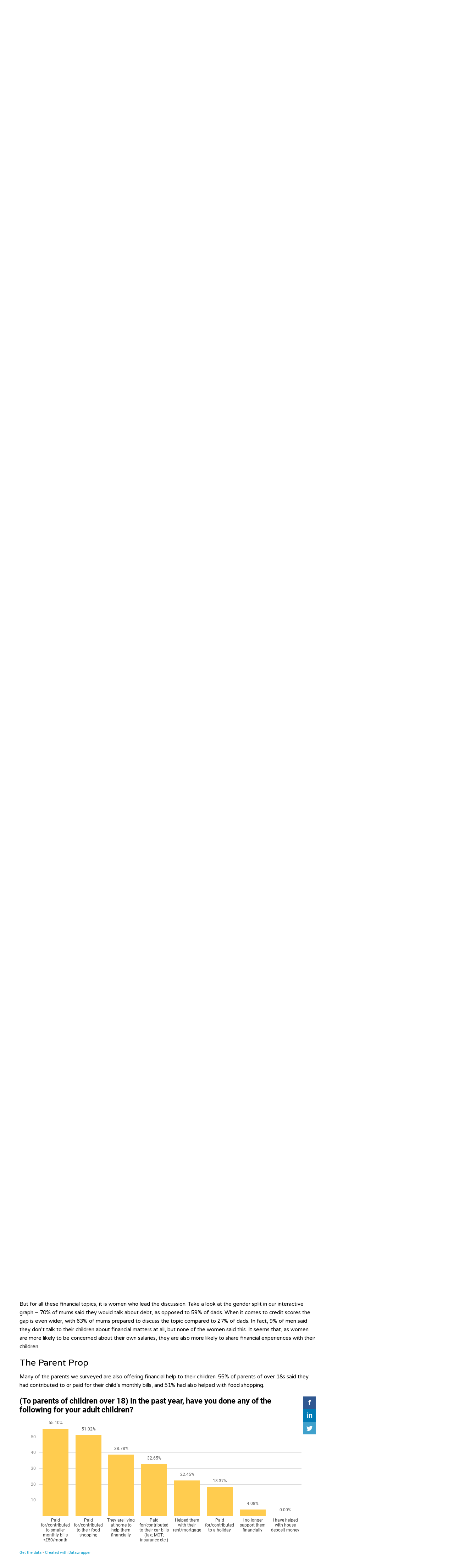

--- FILE ---
content_type: text/html; charset=UTF-8
request_url: https://www.guarantorloancomparison.co.uk/18-44-year-olds-financial-insights-survey/
body_size: 13724
content:
<!DOCTYPE html>
<!--[if IE 7]>
<html class="ie ie7" lang="en-GB">
<![endif]-->
<!--[if IE 8]>
<html class="ie ie8" lang="en-GB">
<![endif]-->
<!--[if !(IE 7) & !(IE 8)]><!-->
<html lang="en-GB">
<!--<![endif]-->
<head>
	<meta charset="UTF-8">
	<meta name="viewport" content="width=device-width, initial-scale=1, maximum-scale=1, user-scalable=no"/>
	 
    <!--<meta name="keywords" content="">-->
    <meta name="SKYPE_TOOLBAR" content="SKYPE_TOOLBAR_PARSER_COMPATIBLE" />
   
	
	<link rel="profile" href="https://gmpg.org/xfn/11">
	<!-- main css --> 
	<link rel="pingback" href="https://www.guarantorloancomparison.co.uk/xmlrpc.php">

	<!-- fonts css -->
	<link href='https://fonts.googleapis.com/css?family=Varela+Round' rel='stylesheet' type='text/css'>
	<link href='https://fonts.googleapis.com/css?family=Open+Sans:400italic,600italic,400,700,600' rel='stylesheet' type='text/css'>
	
	<!--[if lt IE 9]>
	<script src="https://www.guarantorloancomparison.co.uk/wp-content/themes/guarantorloan/js/html5.js"></script>
	<![endif]-->
	
<!-- Google Tag Manager for WordPress by gtm4wp.com -->
<script data-cfasync="false" data-pagespeed-no-defer type="text/javascript">//<![CDATA[
	var gtm4wp_datalayer_name = "dataLayer";
	var dataLayer = dataLayer || [];
//]]>
</script>
<!-- End Google Tag Manager for WordPress by gtm4wp.com -->
	<!-- This site is optimized with the Yoast SEO plugin v14.8 - https://yoast.com/wordpress/plugins/seo/ -->
	<title>18-44 year olds Financial Insights Survey | Guarantor Loan Comparison</title>
	<meta name="description" content="We share some important insights on how 18 to 44 year-olds use money, their dependency from the bank of mum and dad and getting on the property ladder." />
	<meta name="robots" content="index, follow" />
	<meta name="googlebot" content="index, follow, max-snippet:-1, max-image-preview:large, max-video-preview:-1" />
	<meta name="bingbot" content="index, follow, max-snippet:-1, max-image-preview:large, max-video-preview:-1" />
	<link rel="canonical" href="https://www.guarantorloancomparison.co.uk/18-44-year-olds-financial-insights-survey/" />
	<meta property="og:locale" content="en_GB" />
	<meta property="og:type" content="article" />
	<meta property="og:title" content="18-44 year olds Financial Insights Survey | Guarantor Loan Comparison" />
	<meta property="og:description" content="We share some important insights on how 18 to 44 year-olds use money, their dependency from the bank of mum and dad and getting on the property ladder." />
	<meta property="og:url" content="https://www.guarantorloancomparison.co.uk/18-44-year-olds-financial-insights-survey/" />
	<meta property="og:site_name" content="Guarantor Loan Comparison" />
	<meta property="article:publisher" content="https://www.facebook.com/guarantorloancomparison/" />
	<meta property="article:published_time" content="2019-06-10T09:17:41+00:00" />
	<meta property="article:modified_time" content="2019-06-12T07:42:42+00:00" />
	<script type="application/ld+json" class="yoast-schema-graph">{"@context":"https://schema.org","@graph":[{"@type":"Organization","@id":"https://www.guarantorloancomparison.co.uk/#organization","name":"Guarantor Loan Comparison","url":"https://www.guarantorloancomparison.co.uk/","sameAs":["https://www.facebook.com/guarantorloancomparison/","https://www.linkedin.com/company/11978743","https://www.youtube.com/channel/UCRu2WDe5dsYDYxwZ23sF92Q","https://twitter.com/GuarantorUK"],"logo":{"@type":"ImageObject","@id":"https://www.guarantorloancomparison.co.uk/#logo","inLanguage":"en-GB","url":"https://www.guarantorloancomparison.co.uk/wp-content/uploads/2016/02/guarantor-loans.png","width":140,"height":110,"caption":"Guarantor Loan Comparison"},"image":{"@id":"https://www.guarantorloancomparison.co.uk/#logo"}},{"@type":"WebSite","@id":"https://www.guarantorloancomparison.co.uk/#website","url":"https://www.guarantorloancomparison.co.uk/","name":"Guarantor Loan Comparison","description":"","publisher":{"@id":"https://www.guarantorloancomparison.co.uk/#organization"},"potentialAction":[{"@type":"SearchAction","target":"https://www.guarantorloancomparison.co.uk/?s={search_term_string}","query-input":"required name=search_term_string"}],"inLanguage":"en-GB"},{"@type":"WebPage","@id":"https://www.guarantorloancomparison.co.uk/18-44-year-olds-financial-insights-survey/#webpage","url":"https://www.guarantorloancomparison.co.uk/18-44-year-olds-financial-insights-survey/","name":"18-44 year olds Financial Insights Survey | Guarantor Loan Comparison","isPartOf":{"@id":"https://www.guarantorloancomparison.co.uk/#website"},"datePublished":"2019-06-10T09:17:41+00:00","dateModified":"2019-06-12T07:42:42+00:00","description":"We share some important insights on how 18 to 44 year-olds use money, their dependency from the bank of mum and dad and getting on the property ladder.","inLanguage":"en-GB","potentialAction":[{"@type":"ReadAction","target":["https://www.guarantorloancomparison.co.uk/18-44-year-olds-financial-insights-survey/"]}]},{"@type":"Article","@id":"https://www.guarantorloancomparison.co.uk/18-44-year-olds-financial-insights-survey/#article","isPartOf":{"@id":"https://www.guarantorloancomparison.co.uk/18-44-year-olds-financial-insights-survey/#webpage"},"author":{"@id":"https://www.guarantorloancomparison.co.uk/#/schema/person/aff1f0e79709c227a527f7551e71c5e1"},"headline":"18-44 year olds Financial Insights Survey","datePublished":"2019-06-10T09:17:41+00:00","dateModified":"2019-06-12T07:42:42+00:00","mainEntityOfPage":{"@id":"https://www.guarantorloancomparison.co.uk/18-44-year-olds-financial-insights-survey/#webpage"},"commentCount":0,"publisher":{"@id":"https://www.guarantorloancomparison.co.uk/#organization"},"articleSection":"Blog","inLanguage":"en-GB","potentialAction":[{"@type":"CommentAction","name":"Comment","target":["https://www.guarantorloancomparison.co.uk/18-44-year-olds-financial-insights-survey/#respond"]}]},{"@type":"Person","@id":"https://www.guarantorloancomparison.co.uk/#/schema/person/aff1f0e79709c227a527f7551e71c5e1","name":"Daniel Tannenbaum","image":{"@type":"ImageObject","@id":"https://www.guarantorloancomparison.co.uk/#personlogo","inLanguage":"en-GB","url":"https://secure.gravatar.com/avatar/5adc57c8ac8060296fa7049bbe5d0c17?s=96&d=mm&r=g","caption":"Daniel Tannenbaum"}}]}</script>
	<!-- / Yoast SEO plugin. -->


<link rel='dns-prefetch' href='//fonts.googleapis.com' />
<link rel='dns-prefetch' href='//s.w.org' />
<link rel="alternate" type="application/rss+xml" title="Guarantor Loan Comparison &raquo; Feed" href="https://www.guarantorloancomparison.co.uk/feed/" />
<link rel="alternate" type="application/rss+xml" title="Guarantor Loan Comparison &raquo; Comments Feed" href="https://www.guarantorloancomparison.co.uk/comments/feed/" />
<link rel="alternate" type="application/rss+xml" title="Guarantor Loan Comparison &raquo; 18-44 year olds Financial Insights Survey Comments Feed" href="https://www.guarantorloancomparison.co.uk/18-44-year-olds-financial-insights-survey/feed/" />
		<script type="text/javascript">
			window._wpemojiSettings = {"baseUrl":"https:\/\/s.w.org\/images\/core\/emoji\/12.0.0-1\/72x72\/","ext":".png","svgUrl":"https:\/\/s.w.org\/images\/core\/emoji\/12.0.0-1\/svg\/","svgExt":".svg","source":{"concatemoji":"https:\/\/www.guarantorloancomparison.co.uk\/wp-includes\/js\/wp-emoji-release.min.js?ver=5.4.18"}};
			/*! This file is auto-generated */
			!function(e,a,t){var n,r,o,i=a.createElement("canvas"),p=i.getContext&&i.getContext("2d");function s(e,t){var a=String.fromCharCode;p.clearRect(0,0,i.width,i.height),p.fillText(a.apply(this,e),0,0);e=i.toDataURL();return p.clearRect(0,0,i.width,i.height),p.fillText(a.apply(this,t),0,0),e===i.toDataURL()}function c(e){var t=a.createElement("script");t.src=e,t.defer=t.type="text/javascript",a.getElementsByTagName("head")[0].appendChild(t)}for(o=Array("flag","emoji"),t.supports={everything:!0,everythingExceptFlag:!0},r=0;r<o.length;r++)t.supports[o[r]]=function(e){if(!p||!p.fillText)return!1;switch(p.textBaseline="top",p.font="600 32px Arial",e){case"flag":return s([127987,65039,8205,9895,65039],[127987,65039,8203,9895,65039])?!1:!s([55356,56826,55356,56819],[55356,56826,8203,55356,56819])&&!s([55356,57332,56128,56423,56128,56418,56128,56421,56128,56430,56128,56423,56128,56447],[55356,57332,8203,56128,56423,8203,56128,56418,8203,56128,56421,8203,56128,56430,8203,56128,56423,8203,56128,56447]);case"emoji":return!s([55357,56424,55356,57342,8205,55358,56605,8205,55357,56424,55356,57340],[55357,56424,55356,57342,8203,55358,56605,8203,55357,56424,55356,57340])}return!1}(o[r]),t.supports.everything=t.supports.everything&&t.supports[o[r]],"flag"!==o[r]&&(t.supports.everythingExceptFlag=t.supports.everythingExceptFlag&&t.supports[o[r]]);t.supports.everythingExceptFlag=t.supports.everythingExceptFlag&&!t.supports.flag,t.DOMReady=!1,t.readyCallback=function(){t.DOMReady=!0},t.supports.everything||(n=function(){t.readyCallback()},a.addEventListener?(a.addEventListener("DOMContentLoaded",n,!1),e.addEventListener("load",n,!1)):(e.attachEvent("onload",n),a.attachEvent("onreadystatechange",function(){"complete"===a.readyState&&t.readyCallback()})),(n=t.source||{}).concatemoji?c(n.concatemoji):n.wpemoji&&n.twemoji&&(c(n.twemoji),c(n.wpemoji)))}(window,document,window._wpemojiSettings);
		</script>
		<style type="text/css">
img.wp-smiley,
img.emoji {
	display: inline !important;
	border: none !important;
	box-shadow: none !important;
	height: 1em !important;
	width: 1em !important;
	margin: 0 .07em !important;
	vertical-align: -0.1em !important;
	background: none !important;
	padding: 0 !important;
}
</style>
	<link rel='stylesheet' id='wp-block-library-css'  href='https://www.guarantorloancomparison.co.uk/wp-includes/css/dist/block-library/style.min.css?ver=5.4.18' type='text/css' media='all' />
<style id='wp-block-library-inline-css' type='text/css'>
.has-text-align-justify{text-align:justify;}
</style>
<link rel='stylesheet' id='contact-form-7-css'  href='https://www.guarantorloancomparison.co.uk/wp-content/plugins/contact-form-7/includes/css/styles.css?ver=5.2.1' type='text/css' media='all' />
<link crossorigin="anonymous" rel='stylesheet' id='twentyfourteen-lato-css'  href='//fonts.googleapis.com/css?family=Lato%3A300%2C400%2C700%2C900%2C300italic%2C400italic%2C700italic&#038;subset=latin%2Clatin-ext' type='text/css' media='all' />
<link rel='stylesheet' id='genericons-css'  href='https://www.guarantorloancomparison.co.uk/wp-content/plugins/jetpack/_inc/genericons/genericons/genericons.css?ver=3.1' type='text/css' media='all' />
<link rel='stylesheet' id='twentyfourteen-style-css'  href='https://www.guarantorloancomparison.co.uk/wp-content/themes/guarantorloan/style.css?ver=5.4.18' type='text/css' media='all' />
<!--[if lt IE 9]>
<link rel='stylesheet' id='twentyfourteen-ie-css'  href='https://www.guarantorloancomparison.co.uk/wp-content/themes/guarantorloan/css/ie.css?ver=20131205' type='text/css' media='all' />
<![endif]-->
<link rel='stylesheet' id='tablepress-default-css'  href='https://www.guarantorloancomparison.co.uk/wp-content/plugins/tablepress/css/default.min.css?ver=1.12' type='text/css' media='all' />
<link rel='stylesheet' id='jetpack_css-css'  href='https://www.guarantorloancomparison.co.uk/wp-content/plugins/jetpack/css/jetpack.css?ver=8.8.4' type='text/css' media='all' />
<script type='text/javascript' src='https://www.guarantorloancomparison.co.uk/wp-includes/js/jquery/jquery.js?ver=1.12.4-wp'></script>
<script type='text/javascript' defer='defer' src='https://www.guarantorloancomparison.co.uk/wp-includes/js/jquery/jquery-migrate.min.js?ver=1.4.1'></script>
<script type='text/javascript'>
/* <![CDATA[ */
var related_posts_js_options = {"post_heading":"h4"};
/* ]]> */
</script>
<script type='text/javascript' defer='defer' src='https://www.guarantorloancomparison.co.uk/wp-content/plugins/jetpack/_inc/build/related-posts/related-posts.min.js?ver=20191011'></script>
<script type='text/javascript' defer='defer' src='https://www.guarantorloancomparison.co.uk/wp-content/plugins/duracelltomi-google-tag-manager/js/gtm4wp-form-move-tracker.js?ver=1.11.4'></script>
<link rel='https://api.w.org/' href='https://www.guarantorloancomparison.co.uk/wp-json/' />
<link rel="EditURI" type="application/rsd+xml" title="RSD" href="https://www.guarantorloancomparison.co.uk/xmlrpc.php?rsd" />
<link rel="wlwmanifest" type="application/wlwmanifest+xml" href="https://www.guarantorloancomparison.co.uk/wp-includes/wlwmanifest.xml" /> 
<meta name="generator" content="WordPress 5.4.18" />
<link rel='shortlink' href='https://www.guarantorloancomparison.co.uk/?p=3330' />
<link rel="alternate" type="application/json+oembed" href="https://www.guarantorloancomparison.co.uk/wp-json/oembed/1.0/embed?url=https%3A%2F%2Fwww.guarantorloancomparison.co.uk%2F18-44-year-olds-financial-insights-survey%2F" />
<link rel="alternate" type="text/xml+oembed" href="https://www.guarantorloancomparison.co.uk/wp-json/oembed/1.0/embed?url=https%3A%2F%2Fwww.guarantorloancomparison.co.uk%2F18-44-year-olds-financial-insights-survey%2F&#038;format=xml" />
        <style id="ec_stars_rating_head_css">
            .ec-stars-wrapper {
                font-size: 0;
                display: inline-block;
                position: relative;
            }
            .ec-stars-wrapper[data-tooltip]:hover:before {
                content: attr(data-tooltip);
                position: absolute;

                bottom: 90%;
                left: 50%;
                text-align: center;
                max-width: 100px;
                margin-left: -50px;

                background: rgba(0,0,0,.7);
                color: white;
                font-size: 10px;
                border-radius: 3px;
                padding: 3px;

            }
            .ec-stars-wrapper a {
                text-decoration: none;
                display: inline-block;
                font-size: 25px;
                color: #ffcc49;
            }

            .ec-stars-wrapper:hover a,
            .ec-stars-wrapper.is-voted a {
                color: #ffcc49;
            }
            .ec-stars-wrapper > a:hover ~ a {
                color: #888888;
            }
            .ec-stars-wrapper a:active {
                color: #ffcc49;
            }
            .ec-stars-overlay {
                position: absolute;
                height: 100%;
                right: 0;
                top: 0;

                background-color: transparent;
                background-color: rgba(255,255,255,.5);

                /* OldIE support */
                zoom: 1;
                -ms-filter: "progid:DXImageTransform.Microsoft.gradient(startColorstr=#7FFFFFFF,endColorstr=#7FFFFFFF)";
                filter: progid:DXImageTransform.Microsoft.gradient(startColorstr=#7FFFFFFF,endColorstr=#7FFFFFFF);
            }
            .ec-stars-wrapper:hover .ec-stars-overlay {
                display: none;
            }
        </style>
<!-- Google Tag Manager for WordPress by gtm4wp.com -->
<script data-cfasync="false" data-pagespeed-no-defer type="text/javascript">//<![CDATA[//]]>
</script>
<!-- End Google Tag Manager for WordPress by gtm4wp.com --><style type='text/css'>img#wpstats{display:none}</style><link rel="amphtml" href="https://www.guarantorloancomparison.co.uk/18-44-year-olds-financial-insights-survey/amp/"><link rel="icon" href="https://www.guarantorloancomparison.co.uk/wp-content/uploads/2019/07/cropped-bulb-logo-32x32.png" sizes="32x32" />
<link rel="icon" href="https://www.guarantorloancomparison.co.uk/wp-content/uploads/2019/07/cropped-bulb-logo-192x192.png" sizes="192x192" />
<link rel="apple-touch-icon" href="https://www.guarantorloancomparison.co.uk/wp-content/uploads/2019/07/cropped-bulb-logo-180x180.png" />
<meta name="msapplication-TileImage" content="https://www.guarantorloancomparison.co.uk/wp-content/uploads/2019/07/cropped-bulb-logo-270x270.png" />
			<!-- Easy Columns 2.1.1 by Pat Friedl http://www.patrickfriedl.com -->
			<link rel="stylesheet" href="https://www.guarantorloancomparison.co.uk/wp-content/plugins/easy-columns/css/easy-columns.css" type="text/css" media="screen, projection" />
					<style type="text/css" id="wp-custom-css">
			.footer-right p, .footer-right a {
	font-size: 12px;
}

.footer-right {
	margin-top: 60px;
}

#text-6 div {
	margin-top: -180px;
}		</style>
			<!-- fevicon -->
	 <link rel="icon" type="image/ico" href="https://www.guarantorloancomparison.co.uk/wp-content/themes/guarantorloan/images/favicon.ico" />
	
	<!-- responsive css --> 
	<link href='https://www.guarantorloancomparison.co.uk/wp-content/themes/guarantorloan/responsive.css' rel='stylesheet' type='text/css'>

	<!-- main script --> 
	<script src="https://ajax.googleapis.com/ajax/libs/jquery/1.9.1/jquery.min.js"></script>

	<!-- general script --> 
	<script src="https://www.guarantorloancomparison.co.uk/wp-content/themes/guarantorloan/js/script.js"></script>

	<!-- tab script --> 
	<script src="https://www.guarantorloancomparison.co.uk/wp-content/themes/guarantorloan/js/jquery.responsiveTabs.js"></script>



</head>

<body class="post-template-default single single-post postid-3330 single-format-standard group-blog masthead-fixed full-width footer-widgets singular">


<!-- mobile menu --> 
<div class="mobmenu">
	<nav id="primary-navigation" role="navigation">
		<div class="menu-top_menu-container"><ul id="menu-top_menu" class="nav-menu"><li id="menu-item-21" class="menu-item menu-item-type-post_type menu-item-object-page menu-item-home menu-item-21"><a title="Home" href="https://www.guarantorloancomparison.co.uk/">Home</a></li>
<li id="menu-item-3553" class="menu-item menu-item-type-post_type menu-item-object-page menu-item-3553"><a title="How It Works" href="https://www.guarantorloancomparison.co.uk/about-us-2/">How It Works</a></li>
<li id="menu-item-19" class="menu-item menu-item-type-post_type menu-item-object-page menu-item-19"><a title="Our Lenders" href="https://www.guarantorloancomparison.co.uk/our-lenders/">Our Lenders</a></li>
<li id="menu-item-3274" class="menu-item menu-item-type-post_type menu-item-object-page menu-item-3274"><a title="Ask Daniel " href="https://www.guarantorloancomparison.co.uk/ask-daniel/">Ask Daniel</a></li>
<li id="menu-item-3446" class="menu-item menu-item-type-post_type menu-item-object-page menu-item-3446"><a title="Contact" href="https://www.guarantorloancomparison.co.uk/contact-get-in-touch/">Contact Us</a></li>
</ul></div>	</nav>
	<nav id="secondary-navigation" role="navigation">
		<div class="menu-secondary_menu-container"><ul id="menu-secondary_menu" class="secondary_menu"><li id="menu-item-2162" class="menu-item menu-item-type-post_type menu-item-object-page menu-item-2162"><a title="Guarantor Loan Direct Lenders" href="https://www.guarantorloancomparison.co.uk/guarantor-loan-direct-lenders/">Guarantor Loan Direct Lenders</a></li>
<li id="menu-item-2163" class="menu-item menu-item-type-post_type menu-item-object-page menu-item-2163"><a title="Tenant Guarantor Loans" href="https://www.guarantorloancomparison.co.uk/tenant-guarantor-loans/">Tenant and Non Homeowner Guarantor Loans</a></li>
<li id="menu-item-3279" class="menu-item menu-item-type-post_type menu-item-object-page menu-item-3279"><a title="Faqs" href="https://www.guarantorloancomparison.co.uk/faqs/">Faqs</a></li>
<li id="menu-item-3280" class="menu-item menu-item-type-post_type menu-item-object-page current_page_parent menu-item-3280"><a title="Blog" href="https://www.guarantorloancomparison.co.uk/blog/">Blog</a></li>
</ul></div>	</nav>
</div>

<div id="wrapper">
<div id="page" class="hfeed site">
	<!-- header part --> 
	<header id="masthead" class="site-header" role="banner">
		<div class="container-main">
			<div class="headertop cf">
				<a href="https://www.guarantorloancomparison.co.uk/" rel="home" class="logo" ><img src="https://www.guarantorloancomparison.co.uk/wp-content/uploads/2019/07/guarantor-loan-logo-1.png"></a>
                <div class="head-right">
                 <a href="javascript:void(0)" class="mobile_menu_icon"></a>
                	<div class="socialicons"><span>FOllow</span>
                 	 	                 			<a href="https://www.youtube.com/channel/UCRu2WDe5dsYDYxwZ23sF92Q"><img src="https://www.guarantorloancomparison.co.uk/wp-content/uploads/2015/04/youtube.png"></a>
                 		                 			<a href="https://twitter.com/GuarantorUK"><img src="https://www.guarantorloancomparison.co.uk/wp-content/uploads/2015/04/twt.png"></a>
                 		                 			<a href="https://www.facebook.com/guarantorloancomparison/"><img src="https://www.guarantorloancomparison.co.uk/wp-content/uploads/2015/04/fb.png"></a>
                 							 </div>
                	 <div class="searchbox"><form role="search" method="get" class="search-form" action="https://www.guarantorloancomparison.co.uk/">
				<label>
					<span class="screen-reader-text">Search for:</span>
					<input type="search" class="search-field" placeholder="Search &hellip;" value="" name="s" />
				</label>
				<input type="submit" class="search-submit" value="Search" />
			</form></div>
                	 <div class="headlink"><a href="https://www.guarantorloancomparison.co.uk//contact-us/
					  	<div class="clear"></div>
				                	<!-- main navigation part -->
					<nav id="primary-navigation" class="topmenu cf" role="navigation">
						<div class="menu-top_menu-container"><ul id="menu-top_menu-1" class="nav-menu"><li class="menu-item menu-item-type-post_type menu-item-object-page menu-item-home menu-item-21"><a title="Home" href="https://www.guarantorloancomparison.co.uk/">Home</a></li>
<li class="menu-item menu-item-type-post_type menu-item-object-page menu-item-3553"><a title="How It Works" href="https://www.guarantorloancomparison.co.uk/about-us-2/">How It Works</a></li>
<li class="menu-item menu-item-type-post_type menu-item-object-page menu-item-19"><a title="Our Lenders" href="https://www.guarantorloancomparison.co.uk/our-lenders/">Our Lenders</a></li>
<li class="menu-item menu-item-type-post_type menu-item-object-page menu-item-3274"><a title="Ask Daniel " href="https://www.guarantorloancomparison.co.uk/ask-daniel/">Ask Daniel</a></li>
<li class="menu-item menu-item-type-post_type menu-item-object-page menu-item-3446"><a title="Contact" href="https://www.guarantorloancomparison.co.uk/contact-get-in-touch/">Contact Us</a></li>
</ul></div>					</nav>
                </div>
			</div>

			<div class="headerbottom cf">
				<!-- secondary navigation part -->
				<nav id="secondary-navigation" class="secondary-menu" role="navigation">
					<div class="menu-secondary_menu-container"><ul id="menu-secondary_menu-1" class="secondary_menu"><li class="menu-item menu-item-type-post_type menu-item-object-page menu-item-2162"><a title="Guarantor Loan Direct Lenders" href="https://www.guarantorloancomparison.co.uk/guarantor-loan-direct-lenders/">Guarantor Loan Direct Lenders</a></li>
<li class="menu-item menu-item-type-post_type menu-item-object-page menu-item-2163"><a title="Tenant Guarantor Loans" href="https://www.guarantorloancomparison.co.uk/tenant-guarantor-loans/">Tenant and Non Homeowner Guarantor Loans</a></li>
<li class="menu-item menu-item-type-post_type menu-item-object-page menu-item-3279"><a title="Faqs" href="https://www.guarantorloancomparison.co.uk/faqs/">Faqs</a></li>
<li class="menu-item menu-item-type-post_type menu-item-object-page current_page_parent menu-item-3280"><a title="Blog" href="https://www.guarantorloancomparison.co.uk/blog/">Blog</a></li>
</ul></div>				</nav>
				<!-- guide navigation part -->
				<!-- <div class="guidenav">
					<a href="#" class="guide">Guides <img src="https://www.guarantorloancomparison.co.uk/wp-content/themes/guarantorloan/images/guidearrow.jpg" alt="" /></a>
				    <nav id="guide-navigation" class="guide-menu" role="navigation">
						<div class="guidemenu"><ul>
<li class="page_item page-item-6"><a href="https://www.guarantorloancomparison.co.uk/about-us/">About Us</a></li>
<li class="page_item page-item-3246"><a href="https://www.guarantorloancomparison.co.uk/ask-daniel/">Ask Daniel About Guarantor Loans</a></li>
<li class="page_item page-item-10 current_page_parent"><a href="https://www.guarantorloancomparison.co.uk/blog/">Blog</a></li>
<li class="page_item page-item-330"><a href="https://www.guarantorloancomparison.co.uk/complaints-policy/">Complaints Policy</a></li>
<li class="page_item page-item-3440"><a href="https://www.guarantorloancomparison.co.uk/contact-get-in-touch/">Contact Us</a></li>
<li class="page_item page-item-14"><a href="https://www.guarantorloancomparison.co.uk/contact-us/">Contact Us</a></li>
<li class="page_item page-item-12"><a href="https://www.guarantorloancomparison.co.uk/faqs/">Faqs</a></li>
<li class="page_item page-item-32"><a href="https://www.guarantorloancomparison.co.uk/guarantor-loan-direct-lenders/">Guarantor Loan Direct Lenders</a></li>
<li class="page_item page-item-3132"><a href="https://www.guarantorloancomparison.co.uk/guarantor-loans/">Guarantor Loans up to £15,000</a></li>
<li class="page_item page-item-4"><a href="https://www.guarantorloancomparison.co.uk/">Home</a></li>
<li class="page_item page-item-1396"><a href="https://www.guarantorloancomparison.co.uk/about-us-2/">How It Works</a></li>
<li class="page_item page-item-247"><a href="https://www.guarantorloancomparison.co.uk/loans-like-amigo/">Loans Like Amigo</a></li>
<li class="page_item page-item-1827"><a href="https://www.guarantorloancomparison.co.uk/loans-with-another-person-involved/">Loans That Require Another Person</a></li>
<li class="page_item page-item-28"><a href="https://www.guarantorloancomparison.co.uk/no-guarantor-loans/">No Guarantor Loans</a></li>
<li class="page_item page-item-8"><a href="https://www.guarantorloancomparison.co.uk/our-lenders/">Our Lenders</a></li>
<li class="page_item page-item-96"><a href="https://www.guarantorloancomparison.co.uk/privacy-policy/">Privacy Policy</a></li>
<li class="page_item page-item-418"><a href="https://www.guarantorloancomparison.co.uk/responsible-lending/">Responsible Lending</a></li>
<li class="page_item page-item-2408"><a href="https://www.guarantorloancomparison.co.uk/sitemap/">Sitemap</a></li>
<li class="page_item page-item-30"><a href="https://www.guarantorloancomparison.co.uk/tenant-guarantor-loans/">Tenant and Non Homeowner Guarantor Loans</a></li>
<li class="page_item page-item-98"><a href="https://www.guarantorloancomparison.co.uk/terms-conditions/">Terms &#038; Conditions</a></li>
<li class="page_item page-item-1069"><a href="https://www.guarantorloancomparison.co.uk/treating-customers-fairly/">Treating Customers Fairly</a></li>
</ul></div>
					</nav>
					</div> -->
			</div>
		</div>
    </header>

<div id="main" class="site-main">

	<div id="primary" class="content-area inner">
		<div id="content" class="site-content" role="main">
				<!-- banner area part -->
		<div class="banner cf">
			<div class="container-main">
				<div class="container">
                 <div class="bnrlg">
                 <div class="bnrttl5">
					<span class="banner-title">
						
						Blog					</span>
					<div class="breadcrumbs">
					    <!-- Breadcrumb NavXT 6.5.0 -->
<span class="brdcmb"><a rel="v:url" property="v:title" title="Go to Guarantor Loan Comparison." href="https://www.guarantorloancomparison.co.uk" class="home">Home</a></span> <span class="bcrmbarrow">&gt;</span> <span><a rel="v:url" property="v:title" title="Go to Blog." href="https://www.guarantorloancomparison.co.uk/blog/" class="post-root post post-post">Blog</a></span> <span class="bcrmbarrow">&gt;</span> <span><a rel="v:url" property="v:title" title="Go to the Blog category archives." href="https://www.guarantorloancomparison.co.uk/category/blog/" class="taxonomy category">Blog</a></span> <span class="bcrmbarrow">&gt;</span> <span><span property="v:title">18-44 year olds Financial Insights Survey</span></span>					</div>
                    </div>
                     <span class="securelogo"> 
                                                 
                    </span>
                    </div>
				</div>
			</div>
		</div>

			<div class="container-main cf">
			<div class="container">
				<div class="left-content">
											<div class="blogpost cf">
						<h1>18-44 year olds Financial Insights Survey</h1>
						<a href="https://www.guarantorloancomparison.co.uk/18-44-year-olds-financial-insights-survey/" class="postimg"></a>
						<div class="postdtl"><span class="author">Posted by<strong>Daniel Tannenbaum</strong></span> <span class="sep">|</span> <span class="cat">Category <strong><a href="https://www.guarantorloancomparison.co.uk/category/blog/" rel="category tag">Blog</a></strong></span> <span class="sep">|</span> <span class="date">Date <strong>10 June 2019</strong></span> </div>
						
						<p>The survey was undertaken by Guarantor Loan Comparison in May 2019</p>
<p><em><strong>If you would like to re-publish any of the graphics used in this content, please get in touch and we will send you an embed code. <a href="https://www.guarantorloancomparison.co.uk/" target="_blank" rel="noopener noreferrer" data-saferedirecturl="https://www.google.com/url?q=https://www.guarantorloancomparison.co.uk/&amp;source=gmail&amp;ust=1560411631536000&amp;usg=AFQjCNFjM87Ij1BkEfuVaOgk59ar_Hj-_w">Guarantor loans</a> are a viable alternative for payday loans and other high-cost credit.</strong></em></p>
<p>The so-called Bank of Mum and Dad is becoming <a href="https://www.ft.com/content/2d138594-f87c-11e8-af46-2022a0b02a6c">increasingly important</a> to the UK housing market, particularly for first-time buyers. With many children reliant on financial help from their parents it seems that, when it comes to money, there is something of a generation gap.</p>
<p>We wanted to see if this was really the case, and whether there are areas of finance other than housing in which parents are trying to help out their adult children. And, for those who have borrowed from the Bank of Mum and Dad, will they pass those loans and favours on to their own children?</p>
<p>To find out, we asked 18-44 year olds from 147 companies about their financial experiences, including how much they rely on their parents, how they plan to support their own children, and where the responsibility lies in terms of teaching the next generation about finances.</p>
<h2>A Generation Game</h2>
<p>Today’s economy is very different to the one in which previous generations lived. Wages have been squeezed, thanks in part to the <a href="https://www.theguardian.com/money/2018/oct/10/gig-economy-fuelled-lost-decade-in-wage-growth-bank-economist-andy-haldane">rise of the ‘gig economy,’</a> and living costs have risen. Even young people are feeling the pinch: in 2018, the London Institute of Banking and Finance reported that <a href="https://www.libf.ac.uk/study/financial-capability/young-persons-money-index">71% of 15-18 year olds</a> already have money worries.</p>
<p>So it is perhaps not surprising that, for families in a position to help out, financial aid from parents is common. In our survey, 59% of 18-44 year olds said that they have been supported by their parents in the past year, with a significant portion – 24% – admitting they couldn’t afford their current lifestyle without parental help.</p>
<p><iframe id="datawrapper-chart-3cJmv" style="width: 0; min-width: 100% !important; border: none;" title="(To 18-44 year olds) Have your parents helped you out financially in the past year?" src="//datawrapper.dwcdn.net/3cJmv/2/" height="144" frameborder="0" scrolling="no" aria-label="Bar Chart"></iframe><script type="text/javascript">!function(){"use strict";window.addEventListener("message",function(a){if(void 0!==a.data["datawrapper-height"])for(var e in a.data["datawrapper-height"]){var t=document.getElementById("datawrapper-chart-"+e)||document.querySelector("iframe[src*='"+e+"']");t&&(t.style.height=a.data["datawrapper-height"][e]+"px")}})}();</script></p>
<p>When we look at the breakdown by age, we can see that younger children get more financial help, with 78% of 18-20 year olds receiving parental support. This reduces through the age groups:</p>
<p><iframe id="datawrapper-chart-l4D4E" style="width: 0; min-width: 100% !important; border: none;" title="Have your parents helped you out financially in the past year?" src="//datawrapper.dwcdn.net/l4D4E/1/" height="281" frameborder="0" scrolling="no" aria-label="Table"></iframe><script type="text/javascript">!function(){"use strict";window.addEventListener("message",function(a){if(void 0!==a.data["datawrapper-height"])for(var e in a.data["datawrapper-height"]){var t=document.getElementById("datawrapper-chart-"+e)||document.querySelector("iframe[src*='"+e+"']");t&&(t.style.height=a.data["datawrapper-height"][e]+"px")}})}();</script></p>
<p>But it is interesting to see that 35% of 35-44 year olds are still receiving financial help, even though they have had more time to save. This may be explained by an issue that preoccupies all those in our survey: housing. The <a href="https://www.ons.gov.uk/peoplepopulationandcommunity/housing/articles/firsttimebuyerhousingaffordabilityinenglandandwales/2017">average first-time buyer</a> today is 30, and the financial pressure on those wanting to buy a house is <a href="https://www.independent.co.uk/news/business/news/uk-house-prices-record-high-july-soft-market-halifax-property-market-data-a8480816.html">higher than ever</a>.</p>
<h2>Getting on the property ladder</h2>
<p>Our survey certainly revealed housing as a big area of concern – 46% of 18-44 year olds said this was the topic they needed most support on. As our interactive graph shows, women were more likely to look for support in this area, with 55% listing house costs as their biggest concern, compared with 30% of men.</p>
<p><iframe id="datawrapper-chart-JuTN3" style="width: 0; min-width: 100% !important; border: none;" title="(To 18-44 year olds) What financial topics do you feel you need most support on? " src="//datawrapper.dwcdn.net/JuTN3/3/" height="429" frameborder="0" scrolling="no" aria-label="Column Chart"></iframe><script type="text/javascript">!function(){"use strict";window.addEventListener("message",function(a){if(void 0!==a.data["datawrapper-height"])for(var e in a.data["datawrapper-height"]){var t=document.getElementById("datawrapper-chart-"+e)||document.querySelector("iframe[src*='"+e+"']");t&&(t.style.height=a.data["datawrapper-height"][e]+"px")}})}();</script></p>
<p>House prices in the UK may have <a href="https://www.gov.uk/government/news/uk-house-price-index-january-2019">fallen slightly recently</a>, but in recent years the market has reached record highs. Prices are also increasing for renters, <a href="https://www.bbc.co.uk/news/business-46072509">particularly in London</a>. Our survey reveals that many have received help with housing costs from their parents. In the past year, 26% had help with a deposit and 13% received a rent or mortgage contribution. And as the interactive graph shows age is a major factor, with 50% of 35-44 year olds receiving help with a deposit compared to 10% of 18-20 year olds.</p>
<p>Across all the age groups, parents also offer opportunities to save: 40% of 18-44 year olds get parental help with food bills, 25% live rent-free, and 16% pay reduced rent.</p>
<p><iframe id="datawrapper-chart-5oJ5X" style="width: 0; min-width: 100% !important; border: none;" title="(To 18-44 year olds who have received financial support in the past year) How much do you rely on your parents?" src="//datawrapper.dwcdn.net/5oJ5X/3/" height="456" frameborder="0" scrolling="no" aria-label="Column Chart"></iframe><script type="text/javascript">!function(){"use strict";window.addEventListener("message",function(a){if(void 0!==a.data["datawrapper-height"])for(var e in a.data["datawrapper-height"]){var t=document.getElementById("datawrapper-chart-"+e)||document.querySelector("iframe[src*='"+e+"']");t&&(t.style.height=a.data["datawrapper-height"][e]+"px")}})}();</script></p>
<h2>Money and gender</h2>
<p>In terms of attitudes to money, there are some telling gender differences. When asked what topics they wanted support on, 21% more women than men said ‘salaries.’ With the <a href="https://www.independent.co.uk/life-style/women/gender-pay-gap-equal-pay-women-paid-less-motherhood-a8856121.html">gender pay gap</a> – the average difference between hourly wages for men and women – continuing to widen, making money is more of a concern for women. This may explain another insight: when we asked parents of over 18s about the financial topics they discuss we saw that overall, women talk more than men.</p>
<p>Debt is the financial topic that parents talk about the most, followed closely by savings:</p>
<p><iframe id="datawrapper-chart-Pzp4W" style="width: 0; min-width: 100% !important; border: none;" title="(To parents of children over 18) What financial topics do you discuss with your adult children?" src="//datawrapper.dwcdn.net/Pzp4W/3/" height="453" frameborder="0" scrolling="no" aria-label="Column Chart"></iframe><script type="text/javascript">!function(){"use strict";window.addEventListener("message",function(a){if(void 0!==a.data["datawrapper-height"])for(var e in a.data["datawrapper-height"]){var t=document.getElementById("datawrapper-chart-"+e)||document.querySelector("iframe[src*='"+e+"']");t&&(t.style.height=a.data["datawrapper-height"][e]+"px")}})}();</script></p>
<p>But for all these financial topics, it is women who lead the discussion. Take a look at the gender split in our interactive graph – 70% of mums said they would talk about debt, as opposed to 59% of dads. When it comes to credit scores the gap is even wider, with 63% of mums prepared to discuss the topic compared to 27% of dads. In fact, 9% of men said they don’t talk to their children about financial matters at all, but none of the women said this. It seems that, as women are more likely to be concerned about their own salaries, they are also more likely to share financial experiences with their children.</p>
<h2>The Parent Prop</h2>
<p>Many of the parents we surveyed are also offering financial help to their children. 55% of parents of over 18s said they had contributed to or paid for their child’s monthly bills, and 51% had also helped with food shopping.</p>
<p><iframe id="datawrapper-chart-VovMM" style="width: 0; min-width: 100% !important; border: none;" title="(To parents of children over 18) In the past year, have you done any of the following for your adult children?" src="//datawrapper.dwcdn.net/VovMM/2/" height="467" frameborder="0" scrolling="no" aria-label="Column Chart"></iframe><script type="text/javascript">!function(){"use strict";window.addEventListener("message",function(a){if(void 0!==a.data["datawrapper-height"])for(var e in a.data["datawrapper-height"]){var t=document.getElementById("datawrapper-chart-"+e)||document.querySelector("iframe[src*='"+e+"']");t&&(t.style.height=a.data["datawrapper-height"][e]+"px")}})}();</script></p>
<p>In some cases it seems those who are helping their over 18s are also still receiving aid from their own parents: 53% of those with over 18s said that, although they don’t rely on their own parents in any formal way, they do still receive some financial help.</p>
<h2>Educating the next generation</h2>
<p>With parents continuing to help their children financially, we also asked those with under 18s who they saw as most responsible for educating children about finances. 78% said it was their job as parents, although 72% also felt secondary schools have a role to play. It seems young people agree, as data from the London Institute of Banking and Finance revealed <a href="https://www.libf.ac.uk/study/financial-capability/young-persons-money-index">83% of 15-18 year olds</a> wanted to learn more about money in school.</p>
<p><iframe id="datawrapper-chart-FabfV" style="width: 0; min-width: 100% !important; border: none;" title="(To parents of children under 18) Which of the following do you think is the most responsible for educating children about financial matters?" src="//datawrapper.dwcdn.net/FabfV/5/" height="515" frameborder="0" scrolling="no" aria-label="Column Chart"></iframe><script type="text/javascript">!function(){"use strict";window.addEventListener("message",function(a){if(void 0!==a.data["datawrapper-height"])for(var e in a.data["datawrapper-height"]){var t=document.getElementById("datawrapper-chart-"+e)||document.querySelector("iframe[src*='"+e+"']");t&&(t.style.height=a.data["datawrapper-height"][e]+"px")}})}();</script></p>
<p>However, schools are not devoting as much time to money matters as parents and students would like – although <a href="https://www.libf.ac.uk/news-and-insights/news/detail/2019/02/04/teaching-financial-education-in-schools">62% of young people</a> say they receive financial education, 52% say that it amounts to less than an hour a week. For most students, it is a lot less.</p>
<p>So the burden falls back on parents. But what can parents do if they are unable to lend money directly? There are alternatives. In terms of buying a property, the <a href="https://www.gov.uk/affordable-home-ownership-schemes">government</a> provides some assistance through Help to Buy ISAs, low-interest loans and shared ownership schemes. Another option is for parents is to act as a guarantor for their adult child, with <a href="https://www.guarantorloancomparison.co.uk/">guarantor loans</a> providing a viable alternative to the payday loans and high cost credit options that can lead to a lifetime of debt.</p>
<p><iframe id="datawrapper-chart-Lr5e2" style="width: 0; min-width: 100% !important; border: none;" title="(To parents of children under 18) How do you plan to help your children financially as they grow older? " src="//datawrapper.dwcdn.net/Lr5e2/3/" height="581" frameborder="0" scrolling="no" aria-label="Column Chart"></iframe><script type="text/javascript">!function(){"use strict";window.addEventListener("message",function(a){if(void 0!==a.data["datawrapper-height"])for(var e in a.data["datawrapper-height"]){var t=document.getElementById("datawrapper-chart-"+e)||document.querySelector("iframe[src*='"+e+"']");t&&(t.style.height=a.data["datawrapper-height"][e]+"px")}})}();</script></p>
<p>Whether acting as a guarantor or lending directly, as the interactive graph shows, many parents do envisage helping their child out in the future. More than half of those with under 18s imagine assisting with a house deposit, although less than half are actively saving. Life is uncertain, and with our shifting economy and changing job market it remains to be seen how far parents will be able to support their children.</p>
<p>However, with 60% of parents imagining their children will stay at home as long as they need help and Lloyds recently announcing a 100% mortgage <a href="https://www.thetimes.co.uk/article/100-mortgage-with-lloyds-if-bank-of-mum-and-dad-helps-s5s2kskd5">based on the Bank of Mum and Dad</a>, for now it seems the Parent Prop is still very much in play.</p>
<p>&nbsp;</p>

<div id='jp-relatedposts' class='jp-relatedposts' >
	<h3 class="jp-relatedposts-headline"><em>Related Articles</em></h3>
</div>						</div> 
										<div class="pagnavi cf"></div>
				</div>
				<div class="right-sidebar">
					<aside id="media_image-4" class="widget widget_media_image"><a href="https://www.guarantorloancomparison.co.uk/ask-daniel/"><img width="300" height="229" src="https://www.guarantorloancomparison.co.uk/wp-content/uploads/2019/05/daniel-tannenbaum-300x229.png" class="image wp-image-3265  attachment-medium size-medium" alt="daniel-tannenbaum" style="max-width: 100%; height: auto;" srcset="https://www.guarantorloancomparison.co.uk/wp-content/uploads/2019/05/daniel-tannenbaum-300x229.png 300w, https://www.guarantorloancomparison.co.uk/wp-content/uploads/2019/05/daniel-tannenbaum.png 458w" sizes="(max-width: 300px) 100vw, 300px" /></a></aside><aside id="text-4" class="widget widget_text">			<div class="textwidget"><p><center><span style="font-size: 160%;"><b>Financially Edited</b> by <a href="https://www.guarantorloancomparison.co.uk/ask-daniel/">Daniel Tannenbaum</a>, Founder of Guarantor Loan Comparison.</span></center></p>
</div>
		</aside>		<aside id="recent-posts-2" class="widget widget_recent_entries">		<h3 class="widget-title">Recent Posts</h3>		<ul>
											<li>
					<a href="https://www.guarantorloancomparison.co.uk/salad-full-company-review/">Salad &#8211; Full Company Review</a>
									</li>
											<li>
					<a href="https://www.guarantorloancomparison.co.uk/who-is-responsible-for-a-debt-when-someone-dies/">Who is Responsible For A Debt When Someone Dies?</a>
									</li>
											<li>
					<a href="https://www.guarantorloancomparison.co.uk/do-i-need-a-guarantor-for-a-payday-loan/">Do I Need a Guarantor for a Payday Loan?</a>
									</li>
											<li>
					<a href="https://www.guarantorloancomparison.co.uk/heres-how-and-where-you-can-use-bitcoin/">Here&#8217;s how and where you can use bitcoin</a>
									</li>
											<li>
					<a href="https://www.guarantorloancomparison.co.uk/how-can-you-finance-a-renovation-of-your-rental-property-uk/">How Can You Finance a Renovation of Your Rental Property?</a>
									</li>
											<li>
					<a href="https://www.guarantorloancomparison.co.uk/how-can-you-finance-a-renovation-of-your-rental-property/">How Can You Finance a Renovation of Your Rental Property?</a>
									</li>
											<li>
					<a href="https://www.guarantorloancomparison.co.uk/am-i-eligible-for-a-business-interruption-loan/">Am I Eligible for a Business Interruption Loan?</a>
									</li>
											<li>
					<a href="https://www.guarantorloancomparison.co.uk/loan-management-softwares/">The Best Loan Management Software Companies in the UK</a>
									</li>
											<li>
					<a href="https://www.guarantorloancomparison.co.uk/paragon-provides-17-5m-support-for-uk-guarantor-lender/">Paragon Provides £17.5m Support for UK Guarantor Lender</a>
									</li>
											<li>
					<a href="https://www.guarantorloancomparison.co.uk/amigo-shares-plummet-after-regulatory-crackdown/">Amigo shares plummet after regulatory crackdown</a>
									</li>
					</ul>
		</aside>				</div>
				<div class="clear"></div>
				<div class="usefulinfo cf">
       				       			</div>
			</div>
		</div>
		</div><!-- #content -->
	</div><!-- #primary -->


		</div><!-- #main -->

		<footer id="colophon" class="site-footer" role="contentinfo">
		<div class="container-main cf">
			<div class="container cf">
				<div class="footer-left">
					<div class="footlogo">
						<a href="https://www.guarantorloancomparison.co.uk/" rel="home"><img src="https://www.guarantorloancomparison.co.uk/wp-content/uploads/2019/07/guarantor-loan-logo-3.png"></a>
					</div>
					<div class="footertxt">
						<p>©2025 Guarantor Loan Comparison is a trading style of Cobain Digital Ltd and is entered on the Financial Services Register under reference number: 770276. Cobain Digital Ltd is authorised and regulated by the Financial Conduct Authority and is entered on the Financial Services Register under reference number: 713027.</p>

<p>Representative Example: Borrow £4,000 over 36 months. Monthly repayment of £194.78. Total repayable is £7012.08. Interest payable is £3012.08. Fixed APR of 47.9%. Interest rate of 41%. </p>

<p>Guarantor Loan Comparison is a Broker, not a Lender. To operate this service we receive commissions from the lender we refer you to.</p>

					</div>
				</div>
				<div class="footer-right">
					
<div id="supplementary">
	<div id="footer-sidebar" class="footer-sidebar widget-area" role="complementary">
		<aside id="text-7" class="widget widget_text">			<div class="textwidget"><ul id="menu-footer_menu2" class="menu">
<li id="menu-item-3374" class="menu-item menu-item-type-post_type menu-item-object-page menu-item-home current-menu-item page_item page-item-4 current_page_item menu-item-3374"><a href="https://www.guarantorloancomparison.co.uk/" aria-current="page">HOME</a></li>
<li id="menu-item-3375" class="menu-item menu-item-type-post_type menu-item-object-page menu-item-3375"><a href="https://www.guarantorloancomparison.co.uk/contact-us/">CONTACT US</a></li>
<li id="menu-item-3376" class="menu-item menu-item-type-post_type menu-item-object-page menu-item-3376"><a href="https://www.guarantorloancomparison.co.uk/sitemap/">SITEMAP</a></li>
<li id="menu-item-2412" class="menu-item menu-item-type-post_type menu-item-object-page menu-item-2412"><a href="https://www.guarantorloancomparison.co.uk/complaints-policy/">COMPLAINTS POLICY</a></li>
<li id="menu-item-2414" class="menu-item menu-item-type-post_type menu-item-object-page menu-item-2414"><a href="https://www.guarantorloancomparison.co.uk/privacy-policy/">PRIVACY POLICY</a></li>
<li id="menu-item-2413" class="menu-item menu-item-type-post_type menu-item-object-page menu-item-2413"><a href="https://www.guarantorloancomparison.co.uk/terms-conditions/">TERMS &amp; CONDITIONS</a></li>
</ul>
</div>
		</aside><aside id="text-6" class="widget widget_text">			<div class="textwidget"><div id="supplementary">
<div id="footer-sidebar" class="footer-sidebar widget-area masonry" role="complementary">
<aside id="text-6" class="widget widget_text masonry-brick">
<div class="textwidget">
<p><strong>CONTACT INFORMATION </strong></p>
<p><strong>EMAIL: </strong><a href="mailto:hello@guarantorloancomparison.co.uk">HELLO@GUARANTORLOANCOMPARISON.CO.UK </a></p>
<p><strong>OPENING HOURS:</strong> OPEN 24 HOURS</p>
</div>
</aside>
</div>
</div>
<div class="socialicons"></div>
</div>
		</aside>	</div><!-- #footer-sidebar -->
</div><!-- #supplementary -->
					<div class="socialicons">
                 		                 			<a href="https://www.youtube.com/channel/UCRu2WDe5dsYDYxwZ23sF92Q"><img src="https://www.guarantorloancomparison.co.uk/wp-content/uploads/2015/04/youtube.png"></a>
                 		                 			<a href="https://twitter.com/GuarantorUK"><img src="https://www.guarantorloancomparison.co.uk/wp-content/uploads/2015/04/twt.png"></a>
                 		                 			<a href="https://www.facebook.com/guarantorloancomparison/"><img src="https://www.guarantorloancomparison.co.uk/wp-content/uploads/2015/04/fb.png"></a>
                 							
</div>
				</div>
				
			</div>
			

			</div>
		</footer><!-- #colophon -->
	</div><!-- #page -->

	
<!-- Google Tag Manager (noscript) --><script type='text/javascript'>
/* <![CDATA[ */
var wpcf7 = {"apiSettings":{"root":"https:\/\/www.guarantorloancomparison.co.uk\/wp-json\/contact-form-7\/v1","namespace":"contact-form-7\/v1"},"cached":"1"};
/* ]]> */
</script>
<script type='text/javascript' defer='defer' src='https://www.guarantorloancomparison.co.uk/wp-content/plugins/contact-form-7/includes/js/scripts.js?ver=5.2.1'></script>
<script type='module' defer='defer' src='https://www.guarantorloancomparison.co.uk/wp-content/plugins/instant-page/instantpage.js?ver=5.1.0'></script>
<script type='text/javascript' defer='defer' src='https://www.guarantorloancomparison.co.uk/wp-includes/js/comment-reply.min.js?ver=5.4.18'></script>
<script type='text/javascript' defer='defer' src='https://www.guarantorloancomparison.co.uk/wp-includes/js/imagesloaded.min.js?ver=3.2.0'></script>
<script type='text/javascript' defer='defer' src='https://www.guarantorloancomparison.co.uk/wp-includes/js/masonry.min.js?ver=3.3.2'></script>
<script type='text/javascript' defer='defer' src='https://www.guarantorloancomparison.co.uk/wp-includes/js/jquery/jquery.masonry.min.js?ver=3.1.2b'></script>
<script type='text/javascript' defer='defer' src='https://www.guarantorloancomparison.co.uk/wp-content/themes/guarantorloan/js/functions.js?ver=20140616'></script>
<script type='text/javascript' defer='defer' src='https://www.guarantorloancomparison.co.uk/wp-includes/js/wp-embed.min.js?ver=5.4.18'></script>
<script type='text/javascript'>
/* <![CDATA[ */
var ec_ajax_data = {"ajax_url":"https:\/\/www.guarantorloancomparison.co.uk\/wp-admin\/admin-ajax.php","codes":{"SUCCESS":1,"PREVIOUSLY_VOTED":0,"REQUEST_ERROR":2,"UNKNOWN":-1},"messages":{"success":"You've voted correctly","previously_voted":"You had previously voted","request_error":"The request was malformed, try again","unknown":"An unknown error has occurred, try to vote again"}};
/* ]]> */
</script>
<script type='text/javascript' defer='defer' src='https://www.guarantorloancomparison.co.uk/wp-content/plugins/ec-stars-rating/js/ec-stars-rating.js?ver=5.4.18'></script>
<script type='text/javascript' src='https://stats.wp.com/e-202606.js' async='async' defer='defer'></script>
<script type='text/javascript'>
	_stq = window._stq || [];
	_stq.push([ 'view', {v:'ext',j:'1:8.8.4',blog:'161995177',post:'3330',tz:'0',srv:'www.guarantorloancomparison.co.uk'} ]);
	_stq.push([ 'clickTrackerInit', '161995177', '3330' ]);
</script>




	</div>
<script>
(function(i,s,o,g,r,a,m){i['GoogleAnalyticsObject']=r;i[r]=i[r]||function(){(i[r].q=i[r].q||[]).push(arguments)},i[r].l=1*new Date();a=s.createElement(o),m=s.getElementsByTagName(o)[0];a.async=1;a.src=g;m.parentNode.insertBefore(a,m)})(window,document,'script','//www.google-analytics.com/analytics.js','ga');ga('create', 'UA-63160706-1', 'guarantorloancomparison.co.uk');ga('send', 'pageview');
</script>
<!-- Google Code for Remarketing Tag -->
<!--------------------------------------------------
Remarketing tags may not be associated with personally identifiable information or placed on pages related to sensitive categories. See more information and instructions on how to setup the tag on: http://google.com/ads/remarketingsetup
--------------------------------------------------->
<script type="text/javascript">
/* <![CDATA[ */
var google_conversion_id = 941406915;
var google_custom_params = window.google_tag_params;
var google_remarketing_only = true;
/* ]]> */
</script>
<script type="text/javascript" src="//www.googleadservices.com/pagead/conversion.js">
</script>
<noscript>
<div style="display:inline;">
<img height="1" width="1" style="border-style:none;" alt="" src="//googleads.g.doubleclick.net/pagead/viewthroughconversion/941406915/?value=0&amp;guid=ON&amp;script=0"/>
</div>
</noscript>
<!-- Facebook Pixel Code -->
<script>
!function(f,b,e,v,n,t,s){if(f.fbq)return;n=f.fbq=function(){n.callMethod?n.callMethod.apply(n,arguments):n.queue.push(arguments)};if(!f._fbq)f._fbq=n;n.push=n;n.loaded=!0;n.version='2.0';n.queue=[];t=b.createElement(e);t.async=!0;t.src=v;s=b.getElementsByTagName(e)[0];s.parentNode.insertBefore(t,s)}(window,document,'script','//connect.facebook.net/en_US/fbevents.js');
fbq('init', '1546793065562512');
fbq('track', "PageView");
</script>
<noscript><img height="1" width="1" style="display:none" src="https://www.facebook.com/tr?id=1546793065562512&ev=PageView&noscript=1"/></noscript>
<!-- End Facebook Pixel Code -->



</body>
</html>

--- FILE ---
content_type: text/html
request_url: https://datawrapper.dwcdn.net/3cJmv/2/
body_size: 9872
content:
<!DOCTYPE html>
<html>
<head>
    <meta http-equiv="X-UA-Compatible" content="IE=Edge"/>
    <title>(To 18-44 year olds) Have your parents helped you out financially in the past year?</title>
    <meta http-equiv="Content-Type" content="text/html; charset=utf-8">
    <meta name="viewport" content="width=device-width, initial-scale=0.95, maximum-scale=0.95, user-scalable=0" />
    <script type="text/javascript">
    if (window.parent && window.parent.postMessage) {
        window.parent.postMessage('datawrapper:vis:reload', '*');
    }
    </script>
        <!--[if lt IE 9]>
    <script src="/static/vendor/json-js/json2.min.js"></script>
    <script type="text/javascript">
        window.__ltie9 = true;
    </script>
    <![endif]-->
    
        <link rel="alternate" type="application/json+oembed" href="https://app.datawrapper.de/api/plugin/oembed?url=%2F%2Fdatawrapper.dwcdn.net%2F3cJmv%2F2%2F&amp;format=json" title="(To 18-44 year olds) Have your parents helped you out financially in the past year?" />


    <link rel="stylesheet" type="text/css" href="3cJmv.all.css?v=80dc85fc"></link>

    <script type="text/javascript" charset="utf-8">
    window.__locale = 'en-US';
    </script>

      <script type="text/javascript" charset="utf-8" src="//cdnjs.cloudflare.com/ajax/libs/underscore.js/1.8.3/underscore-min.js?v=80dc85fc"></script>
        <script type="text/javascript" charset="utf-8" src="//datawrapper.dwcdn.net/assets/globalize.min.js?v=80dc85fc"></script>
        <script type="text/javascript" charset="utf-8" src="//datawrapper.dwcdn.net/assets/cultures/globalize.culture.en-US.js?v=80dc85fc"></script>
        <script type="text/javascript" charset="utf-8" src="//cdnjs.cloudflare.com/ajax/libs/jquery/1.11.1/jquery.min.js?v=80dc85fc"></script>
        <script type="text/javascript" charset="utf-8" src="/lib/vis/d3-bars-fe090bbafb390645193eecb064217b85.min.js?v=80dc85fc"></script>
        <script type="text/javascript" charset="utf-8" src="/lib/chart-0044f242c10aa448672d5670aca94e5370f8eb97.min.js?v=80dc85fc"></script>
  
    <script type="text/javascript">
        (function() {
            dw.theme.register('datawrapper-data', {"typography":{"chart":{"typeface":"Roboto,sans-serif","color":"#181818","fontSize":12},"headline":{"fontSize":22,"lineHeight":23,"fontWeight":"bold","underlined":0,"cursive":0,"typeface":"Roboto,sans-serif","color":"#000000"},"description":{"fontSize":14,"lineHeight":13,"fontWeight":"normal","underlined":0,"cursive":0,"typeface":"Roboto,sans-serif"},"notes":{"fontSize":12,"fontWeight":"normal","underlined":0,"cursive":1,"color":"#656565","typeface":"Roboto,sans-serif"},"footer":{"color":"#888","fontSize":11,"fontWeight":"normal","underlined":0,"cursive":0,"typeface":"Roboto,sans-serif"},"links":{"color":"#18a1cd","fontWeight":"normal","underlined":0,"cursive":0,"typeface":"Roboto,sans-serif"}},"colors":{"general":{"background":"transparent","padding":0},"palette":["#18a1cd","#1d81a2","#15607a","#82f5cf","#00dca6","#09bb9f","#c4c4c4","#c71e1d","#fa8c00","#ffca76","#ffe59c"]},"options":{"footer":{"logo":{"enabled":0,"height":30,"position":"right"},"getTheData":{"enabled":1,"caption":"Get the data"},"embed":{"enabled":0,"caption":"Embed"},"staticImage":{"enabled":0,"caption":"Download Image"},"createdWithDatawrapper":1,"sourcePosition":"left","sourceCaption":"Source","chartCaption":"Chart:","createdWithCaption":"Created with","mapCaption":"Map:","tableCaption":"Table:","forkCaption":"Based on"}},"pdf":{"fonts":{"Roboto Regular":"https:\/\/static.dwcdn.net\/css\/fonts\/roboto\/ttf\/Roboto-Regular.ttf","Roboto Regular Italic":"https:\/\/static.dwcdn.net\/css\/fonts\/roboto\/ttf\/Roboto-Italic.ttf","Roboto Light":"https:\/\/static.dwcdn.net\/css\/fonts\/roboto\/ttf\/Roboto-Light.ttf","Roboto Light Italic":"https:\/\/static.dwcdn.net\/css\/fonts\/roboto\/ttf\/Roboto-LightItalic.ttf","Roboto Medium":"https:\/\/static.dwcdn.net\/css\/fonts\/roboto\/ttf\/Roboto-Medium.ttf","Roboto Medium Italic":"https:\/\/static.dwcdn.net\/css\/fonts\/roboto\/ttf\/Roboto-MediumItalic.ttf","Roboto Bold":"https:\/\/static.dwcdn.net\/css\/fonts\/roboto\/ttf\/Roboto-Bold.ttf","Roboto Bold Italic":"https:\/\/static.dwcdn.net\/css\/fonts\/roboto\/ttf\/Roboto-BoldItalic.ttf"},"defaultFont":"Roboto Regular","fontStack":true,"cmykColors":[]}});
        }).call(this);
    </script>


    <style type="text/css">
        @import 'https://static.dwcdn.net/css/roboto.css';
.chart {
  font-family: Roboto,sans-serif;
  color: #181818;
  font-size: 12px;
  background: transparent;
  margin: 0 0px;
  height: 100%;
}
.chart.vis-height-fit {
  overflow: hidden;
}
.chart #header {
  min-height: 1px;
  position: relative;
  overflow: auto;
}
.chart #header .header-right {
  position: absolute;
  right: 10px;
  z-index: 20;
}
.chart h1 {
  font-family: Roboto,sans-serif;
  font-weight: bold;
  font-size: 22px;
  line-height: 23px;
  font-style: normal;
  text-decoration: none;
  color: #000000;
  margin: 0 0 10px;
  text-align: left;
}
.chart p {
  font-family: Roboto,sans-serif;
  font-weight: normal;
  font-size: 14px;
  line-height: 13px;
  font-style: normal;
  text-decoration: none;
  margin: 5px 0 10px !important;
  line-height: 17px;
}
.chart .dw-chart-notes {
  font-family: Roboto,sans-serif;
  font-weight: normal;
  font-size: 12px;
  font-style: italic;
  text-decoration: none;
  color: #656565;
  margin-bottom: 5px;
  position: relative;
  margin-top: 10px;
}
.chart #footer,
.chart .dw-chart-footer {
  display: flex;
  justify-content: space-between;
  align-items: center;
  font-family: Roboto,sans-serif;
  font-weight: normal;
  font-size: 11px;
  font-style: normal;
  text-decoration: none;
  color: #888;
}
.chart #footer > div > .footer-block,
.chart .dw-chart-footer > div > .footer-block {
  display: inline-block;
}
.chart #footer > div > .footer-block.hidden,
.chart .dw-chart-footer > div > .footer-block.hidden {
  display: none;
}
.chart #footer > div > .footer-block a[href=""],
.chart .dw-chart-footer > div > .footer-block a[href=""] {
  color: #888;
  pointer-events: none;
  text-decoration: none;
}
.chart #footer > div > .footer-block .separator,
.chart .dw-chart-footer > div > .footer-block .separator {
  display: inline-block;
  font-style: initial;
}
.chart #footer > div > .footer-block .separator:before,
.chart .dw-chart-footer > div > .footer-block .separator:before {
  content: "•";
  display: inline-block;
}
.chart #footer > div .footer-block.hidden:first-child + .footer-block:not(.hidden) .separator,
.chart #footer > div .footer-block.hidden:first-child
              + .footer-block.hidden
              + .footer-block:not(.hidden) .separator,
.chart #footer > div .footer-block.hidden:first-child
              + .footer-block.hidden
              + .footer-block.hidden
              + .footer-block:not(.hidden) .separator,
.chart #footer > div .footer-block.hidden:first-child
              + .footer-block.hidden
              + .footer-block.hidden
              + .footer-block.hidden
              + .footer-block:not(.hidden) .separator,
.chart #footer > div .footer-block.hidden:first-child
              + .footer-block.hidden
              + .footer-block.hidden
              + .footer-block.hidden
              + .footer-block.hidden
              + .footer-block:not(.hidden) .separator,
.chart #footer > div .footer-block.hidden:first-child
              + .footer-block.hidden
              + .footer-block.hidden
              + .footer-block.hidden
              + .footer-block.hidden
              + .footer-block.hidden
              + .footer-block:not(.hidden) .separator,
.chart .dw-chart-footer > div .footer-block.hidden:first-child + .footer-block:not(.hidden) .separator,
.chart .dw-chart-footer > div .footer-block.hidden:first-child
              + .footer-block.hidden
              + .footer-block:not(.hidden) .separator,
.chart .dw-chart-footer > div .footer-block.hidden:first-child
              + .footer-block.hidden
              + .footer-block.hidden
              + .footer-block:not(.hidden) .separator,
.chart .dw-chart-footer > div .footer-block.hidden:first-child
              + .footer-block.hidden
              + .footer-block.hidden
              + .footer-block.hidden
              + .footer-block:not(.hidden) .separator,
.chart .dw-chart-footer > div .footer-block.hidden:first-child
              + .footer-block.hidden
              + .footer-block.hidden
              + .footer-block.hidden
              + .footer-block.hidden
              + .footer-block:not(.hidden) .separator,
.chart .dw-chart-footer > div .footer-block.hidden:first-child
              + .footer-block.hidden
              + .footer-block.hidden
              + .footer-block.hidden
              + .footer-block.hidden
              + .footer-block.hidden
              + .footer-block:not(.hidden) .separator {
  display: none;
}
.chart #footer > div > a:first-child::before,
.chart #footer > div > .source-block:first-child::before,
.chart #footer > div > .footer-block:first-child::before,
.chart .dw-chart-footer > div > a:first-child::before,
.chart .dw-chart-footer > div > .source-block:first-child::before,
.chart .dw-chart-footer > div > .footer-block:first-child::before {
  content: "";
  display: none;
}
.chart .dw-chart-notes a,
.chart .dw-chart-footer a {
  font-family: Roboto,sans-serif;
  font-weight: normal;
  font-style: normal;
  text-decoration: none;
  color: #18a1cd;
}
.chart a img {
  border: 0px;
}
.chart .embed-code {
  position: absolute;
  bottom: 20px;
  left: 0;
  padding: 15px;
  background: #eee;
  color: #000;
  border-radius: 6px;
  text-transform: none;
  font-size: 1em;
  box-shadow: 2px 2px 0px rgba(0,0,0,0.4);
  z-index: 1;
}
.chart .embed-code textarea {
  width: 90%;
  margin-top: 2%;
  height: 7em;
}
.chart .hide {
  display: none;
}
.chart .embed-code .close {
  cursor: pointer;
  position: absolute;
  right: 2%;
  top: 2%;
  font-size: 1.125em;
  opacity: 0.7;
}
.chart .embed-code .close:hover {
  opacity: 1;
}
.chart .labels text {
  font-size: 12px;
}
.chart .label span,
.chart .label tspan {
  font-size: 12px;
  color: #181818;
  fill: #181818;
}
.chart .label.inverted span {
  text-shadow: 0 0px 2px #000000;
  color: #fff;
}
.chart .label.inside:not(.inverted) span {
  text-shadow: 0 0px 2px #ffffff;
  color: #333333;
}
.chart .label sup {
  text-shadow: none;
}
.chart .label.highlighted {
  font-weight: bold;
}
.chart .label.highlighted,
.chart .label .label.axis {
  font-size: 12px;
  z-index: 100;
}
.chart .label.hover {
  font-weight: bold;
}
.chart .label.rotate90 {
  -moz-transform: rotate(-90deg);
  -webkit-transform: rotate(-90deg);
  -ms-transform: rotate(-90deg);
  -o-transform: rotate(-90deg);
  filter: progid:DXImageTransform.Microsoft.BasicImage(rotation=3);
}
.chart .label.smaller span {
  font-size: 80%;
}
.chart .dw-tooltip {
  color: #333333;
}
.chart .tooltip {
  z-index: 200;
  padding-bottom: 0px;
}
.chart .tooltip .content {
  background-color: #fff;
  border: 1px solid #888;
  box-shadow: 2px 2px 2px rgba(0,0,0,0.2);
  padding: 5px 8px;
}
.chart .tooltip label {
  font-weight: 700;
}
.chart .tooltip label:after {
  content: ": ";
}
.chart .logo {
  position: absolute;
  right: 0;
  bottom: 0;
}
.chart .logo .big {
  display: none;
}
.chart svg .axis,
.chart svg .tick,
.chart svg .grid,
.chart svg rect {
  shape-rendering: crispEdges;
}
.chart .filter-links {
  height: 30px;
  overflow-x: hidden;
  overflow-y: hidden;
  border-bottom: 1px solid #ccc;
  font-size: 12px;
}
.chart .filter-links a {
  color: #666;
  height: 28px;
  line-height: 28px;
  padding: 10px;
  text-decoration: none;
}
.chart .filter-links a:hover {
  color: #222;
}
.chart .filter-links a.active {
  font-weight: bold;
  color: #000;
  box-shadow: none;
  cursor: default;
  text-decoration: none;
  border-bottom: 3px solid #555;
  padding: 10px 10px 6px 10px;
}
.chart .filter-select {
  background-color: #FFFFFF;
  border: 1px solid #CCCCCC;
  border-radius: 4px 4px 4px 4px;
  padding: 4px 6px;
  vertical-align: middle;
  font-size: 12px;
}
.chart.plain #footer {
  height: 10px;
}
.chart.js .noscript {
  display: none;
}
.chart .hidden {
  display: none;
}
.chart .label.annotation span {
  background: transparent;
}
.chart .legend-item.hover .label {
  font-weight: bold;
}
.clearfix:after {
  content: ".";
  display: block;
  clear: both;
  visibility: hidden;
  line-height: 0;
  height: 0;
}
.clearfix {
  display: inline-block;
}
html[xmlns] .clearfix {
  display: block;
}
* html .clearfix {
  height: 1%;
}
.point {
  border: 1px solid #ccc;
  display: inline-block;
  position: absolute;
  background: #fff;
  z-index: 100;
  cursor: pointer;
  height: 20px;
  width: 20px;
  border-radius: 20px;
  top: 20px;
}
.point:hover {
  background: #ebebeb;
}
.point.active {
  background: #ccc;
  height: 20px;
  width: 20px;
  border-radius: 20px;
  top: 20px;
  border-color: #888;
}
.point-label {
  position: absolute;
}
.line {
  height: 1px;
  background: #ccc;
  position: absolute;
  left: 0px;
  top: 30px;
  z-index: 1;
}
.vis-pie-chart path,
.vis-donut-chart path,
.vis-election-donut-chart path {
  stroke-width: 0.5;
}
.chart.vis-d3-bars #chart {
  margin-bottom: 10px;
  max-width: 100%;
  overflow-x: hidden;
}
.chart.vis-d3-bars .bc-group-title {
  font-weight: bold;
}
.chart.vis-d3-bars .bc-group-content {
  position: relative;
}
.chart.vis-d3-bars .bc-row {
  margin-bottom: 4px;
}
.chart.vis-d3-bars .bc-hr .bc-row + .bc-row {
  margin-top: 5px;
  padding-top: 5px;
  border-top: 1px dotted #ddd;
}
.chart.vis-d3-bars .bc-label-align-right .bc-row-label {
  text-align: right;
}
.chart.vis-d3-bars .bc-row-label {
  display: inline-block;
  width: 40%;
  vertical-align: middle;
  padding-right: 5px;
  box-sizing: border-box;
}
.chart.vis-d3-bars .bc-label-block .bc-row-label {
  width: 100% !important;
  display: block !important;
  margin-bottom: 4px;
}
.chart.vis-d3-bars .bc-row-highlight .bc-row-label span {
  font-weight: bold;
  color: #222;
}
.chart.vis-d3-bars .bc-bars {
  display: inline-block;
  vertical-align: middle;
  width: 60%;
  overflow: hidden;
}
.chart.vis-d3-bars .bc-label-block .bc-bars {
  width: 100% !important;
}
.chart.vis-d3-bars .bc-bar-bg {
  position: relative;
  height: 20px;
}
.chart.vis-d3-bars .bc-thick .bc-bar-bg {
  height: 27px;
}
.chart.vis-d3-bars .bc-color-bg .bc-bar-bg {
  background: rgba(181,181,181,0.17);
}
.chart.vis-d3-bars .bc-bar-inner {
  background: #ddd;
  height: 100%;
  position: absolute;
  top: 0;
}
.chart.vis-d3-bars .label.bc-bar-label {
  padding: 0px 0.3em;
  line-height: 18px;
  white-space: nowrap;
}
.chart.vis-d3-bars .label.bc-bar-label span {
  text-shadow: none !important;
}
.chart.vis-d3-bars .bc-thick .bc-bar-label {
  padding: 0px 0.3em;
  line-height: 27px;
}
.chart.vis-d3-bars #footer {
  position: relative;
}
.chart.vis-d3-bars .bc-split {
  display: inline-block;
  vertical-align: top;
}
.chart.vis-d3-bars .bc-split {
  box-sizing: border-box;
  padding-right: 10px;
}
.chart.vis-d3-bars .bc-color-key {
  margin-bottom: 10px;
}
.chart.vis-d3-bars .bc-color-key {
  display: inline-block;
}
.chart.vis-d3-bars .bc-color-key .bc-swatch {
  display: inline-block;
  vertical-align: top;
  margin-right: 1ex;
  margin-bottom: 5px;
  white-space: nowrap;
}
.chart.vis-d3-bars .bc-color-key .bc-swatch .bc-color {
  display: inline-block;
  width: 14px;
  height: 14px;
  vertical-align: middle;
  margin-right: 6px;
}
.chart.vis-d3-bars .bc-color-key .bc-swatch .bc-label {
  display: inline-block;
  vertical-align: middle;
}
.chart.vis-d3-bars sup {
  vertical-align: baseline;
  position: relative;
  top: -3px;
}
.chart.vis-d3-bars .bc-grid {
  position: absolute;
  top: 0;
}
.chart.vis-d3-bars .bc-grid-line {
  position: absolute;
  top: 0px;
  width: 1px;
  height: 100%;
}
.chart.vis-d3-bars .bc-grid-label {
  width: 50px;
  position: absolute;
  left: -24px;
  text-align: center;
}
.chart.vis-d3-bars .bc-grid-line.bc-grid-line-left .bc-grid-label {
  text-align: left;
  left: 0;
}
.chart.vis-d3-bars .bc-grid-line.bc-grid-line-right .bc-grid-label {
  text-align: right;
  left: -50px;
}
.chart.vis-d3-bars .bc-grid-lines .bc-group-title {
  position: relative;
}
.chart.vis-d3-bars .bc-grid-line.bc-grid-baseline {
  z-index: 10;
}

            </style>

    

<meta name="robots" content="noindex, nofollow"></head>
<body class="dw-chart chart vis-height-fixed theme-datawrapper-data vis-d3-bars">
    

                            
    <div class="dw-chart-header" id="header">
                    <h1 >
                <span class="chart-title">(To 18-44 year olds) Have your parents helped you out financially in the past year?</span>
            </h1>

            <p class="chart-intro hidden"></p>
            </div>

    <div class="dw-chart-body" id="chart"></div>

        <div class="dw-chart-notes hidden">
        
    </div>
    
    
    
            <div class="dw-chart-footer" id="footer">
            <div class="footer-left">
                
                                    
                                                <span class="footer-block byline-block hidden">
                            Chart:
                            <span class="chart-byline"></span>
                        </span>
                        

                                                <span class="footer-block source-block ">
                                                        <span class="separator"></span>
                            Source:
                            <a href="https://www.guarantorloancomparison.co.uk/" target="_blank">Guarantor Loan Comparison</a>
                        </span>
                        
                        

                                                                        <span class="footer-block chart-action-data">
                                                                                    <span class="separator"></span>
                                                        <a href="data">Get the data</a>
                        </span>
                        
                                                
                                                
                                                                        <span class="footer-block attribution">
                            <span class="separator"></span>
                            <a href="//www.datawrapper.de/_/3cJmv/" target="_blank">Created with  Datawrapper</a>
                        </span>
                        
                                                                        </div>
            <div class="footer-right">
                
                            </div>
        </div>
    
    
    <script type="text/javascript">
    setTimeout(function() {
        var img = document.createElement('img');
        img.setAttribute('width', 1);
        img.setAttribute('height', 1);
        img.style.float = "right";
        img.setAttribute('src', '//stats.datawrapper.de/3cJmv/pixel.gif?r='+escape(document.referrer || ''));
        document.body.appendChild(img);
    },10);
</script>



    <script type="text/javascript" charset="utf-8">

    (function() {

        /*!  */
var render=function(){"use strict";function e(e){return function(t){var n=t.toLowerCase().match(e);return!!n&&parseInt(n[1],10)}}var t={chrome:e(/chrom(?:e|ium)\/([0-9]+)\./),firefox:e(/firefox\/([0-9]+\.*[0-9]*)/),safari:e(/version\/([0-9]+).[0-9]+.[0-9]+ safari/),ie:e(/(?:msie |rv:)([0-9]+).[0-9]+/),edge:e(/edge\/([0-9]+).[0-9]+.[0-9]+/)};var n,i=(function(e){!function(){function t(e,t){document.addEventListener?e.addEventListener("scroll",t,!1):e.attachEvent("scroll",t)}function n(e){this.a=document.createElement("div"),this.a.setAttribute("aria-hidden","true"),this.a.appendChild(document.createTextNode(e)),this.b=document.createElement("span"),this.c=document.createElement("span"),this.h=document.createElement("span"),this.f=document.createElement("span"),this.g=-1,this.b.style.cssText="max-width:none;display:inline-block;position:absolute;height:100%;width:100%;overflow:scroll;font-size:16px;",this.c.style.cssText="max-width:none;display:inline-block;position:absolute;height:100%;width:100%;overflow:scroll;font-size:16px;",this.f.style.cssText="max-width:none;display:inline-block;position:absolute;height:100%;width:100%;overflow:scroll;font-size:16px;",this.h.style.cssText="display:inline-block;width:200%;height:200%;font-size:16px;max-width:none;",this.b.appendChild(this.h),this.c.appendChild(this.f),this.a.appendChild(this.b),this.a.appendChild(this.c)}function i(e,t){e.a.style.cssText="max-width:none;min-width:20px;min-height:20px;display:inline-block;overflow:hidden;position:absolute;width:auto;margin:0;padding:0;top:-999px;white-space:nowrap;font-synthesis:none;font:"+t+";"}function o(e){var t=e.a.offsetWidth,n=t+100;return e.f.style.width=n+"px",e.c.scrollLeft=n,e.b.scrollLeft=e.b.scrollWidth+100,e.g!==t&&(e.g=t,!0)}function r(e,n){function i(){var e=r;o(e)&&e.a.parentNode&&n(e.g)}var r=e;t(e.b,i),t(e.c,i),o(e)}function a(e,t){var n=t||{};this.family=e,this.style=n.style||"normal",this.weight=n.weight||"normal",this.stretch=n.stretch||"normal"}var s=null,d=null,c=null,l=null;function h(){return null===l&&(l=!!document.fonts),l}function f(e,t){return[e.style,e.weight,function(){if(null===c){var e=document.createElement("div");try{e.style.font="condensed 100px sans-serif"}catch(e){}c=""!==e.style.font}return c}()?e.stretch:"","100px",t].join(" ")}a.prototype.load=function(e,t){var o=this,a=e||"BESbswy",c=0,l=t||3e3,u=(new Date).getTime();return new Promise(function(e,t){if(h()&&!function(){if(null===d)if(h()&&/Apple/.test(window.navigator.vendor)){var e=/AppleWebKit\/([0-9]+)(?:\.([0-9]+))(?:\.([0-9]+))/.exec(window.navigator.userAgent);d=!!e&&603>parseInt(e[1],10)}else d=!1;return d}()){var p=new Promise(function(e,t){!function n(){(new Date).getTime()-u>=l?t(Error(l+"ms timeout exceeded")):document.fonts.load(f(o,'"'+o.family+'"'),a).then(function(t){1<=t.length?e():setTimeout(n,25)},t)}()}),m=new Promise(function(e,t){c=setTimeout(function(){t(Error(l+"ms timeout exceeded"))},l)});Promise.race([m,p]).then(function(){clearTimeout(c),e(o)},t)}else!function(e){document.body?e():document.addEventListener?document.addEventListener("DOMContentLoaded",function t(){document.removeEventListener("DOMContentLoaded",t),e()}):document.attachEvent("onreadystatechange",function t(){"interactive"!=document.readyState&&"complete"!=document.readyState||(document.detachEvent("onreadystatechange",t),e())})}(function(){function d(){var t;(t=-1!=w&&-1!=v||-1!=w&&-1!=g||-1!=v&&-1!=g)&&((t=w!=v&&w!=g&&v!=g)||(null===s&&(t=/AppleWebKit\/([0-9]+)(?:\.([0-9]+))/.exec(window.navigator.userAgent),s=!!t&&(536>parseInt(t[1],10)||536===parseInt(t[1],10)&&11>=parseInt(t[2],10))),t=s&&(w==y&&v==y&&g==y||w==x&&v==x&&g==x||w==b&&v==b&&g==b)),t=!t),t&&(E.parentNode&&E.parentNode.removeChild(E),clearTimeout(c),e(o))}var h=new n(a),p=new n(a),m=new n(a),w=-1,v=-1,g=-1,y=-1,x=-1,b=-1,E=document.createElement("div");E.dir="ltr",i(h,f(o,"sans-serif")),i(p,f(o,"serif")),i(m,f(o,"monospace")),E.appendChild(h.a),E.appendChild(p.a),E.appendChild(m.a),document.body.appendChild(E),y=h.a.offsetWidth,x=p.a.offsetWidth,b=m.a.offsetWidth,function e(){if((new Date).getTime()-u>=l)E.parentNode&&E.parentNode.removeChild(E),t(Error(l+"ms timeout exceeded"));else{var n=document.hidden;!0!==n&&void 0!==n||(w=h.a.offsetWidth,v=p.a.offsetWidth,g=m.a.offsetWidth,d()),c=setTimeout(e,50)}}(),r(h,function(e){w=e,d()}),i(h,f(o,'"'+o.family+'",sans-serif')),r(p,function(e){v=e,d()}),i(p,f(o,'"'+o.family+'",serif')),r(m,function(e){g=e,d()}),i(m,f(o,'"'+o.family+'",monospace'))})})},e.exports=a}()}(n={exports:{}},n.exports),n.exports);return function(e){var n=e.visJSON,o=e.chartJSON,r=e.chartData,a=e.isPreview,s=e.chartLocale,d=e.metricPrefix,c=e.themeId,l=e.templateJS,h=e.fontsJSON,f=e.typographyJSON,u=e.locales;window.visJSON=n;var p,m,w,v,g,y={firefox:[30,51],chrome:[20,54],ie:[6,11],edge:[12,18],safari:[6,12]},x=(p="undefined"!=typeof InstallTrigger,m=/constructor/i.test(window.HTMLElement)||"[object SafariRemoteNotification]"===(!window.safari||window.safari.pushNotification).toString(),w=!!document.documentMode,v=!w&&!!window.StyleMedia,{browser:g=window.chrome&&window.chrome.loadTimes?"chrome":p?"firefox":m?"safari":w?"ie":!!v&&"edge",version:!(!g||!t[g])&&t[g](navigator.userAgent)}),b=document.createElement("script");if(b.type="text/javascript",b.async=!0,b.onload=E,b.onerror=E,x.browser&&y[x.browser]&&x.version>=y[x.browser][0]){if(x.version>y[x.browser][1])return E();b.src="https://datawrapper.dwcdn.net/lib/polyfills/"+x.browser+"-"+x.version+".js"}else b.src="https://datawrapper.dwcdn.net/lib/polyfills/all.js";function E(){__dw.init(Object.assign({visJSON:n,chartJSON:o,data:r,preview:a,chartLocale:s,locales:u,themeId:c,visId:o.type,lang:s.substr(0,2),metricPrefix:d},window.__dwParams||{})),function(e,t){var n=Array.isArray(e)?[]:Object.keys(e),o=new Set(n);Object.keys(t).forEach(function(e){var n=t[e].typeface;n&&n.split(",").map(function(e){return e.trim()}).forEach(function(e){return o.add(e)})});var r=[];return o.forEach(function(e){var t=new i(e);r.push(t.load(null,5e3))}),Promise.all(r)}(h,f).then(function(){return __dw.render()}).catch(function(){return __dw.render()}),/iP(hone|od|ad)/.test(navigator.platform)&&(window.onload=__dw.render());var e=!1,t=dw.theme(c);t&&(e=function(e,t,n){if(void 0===t&&(t=null),void 0===n&&(n=null),!t)return e;for(var i=t.split("."),o=e,r=0;r<i.length&&null!==o&&void 0!==o;r++)o=o[i[r]];return void 0===o||null===o?n:o}(t,"vis.d3-pies.fitchart",0));var p="1"===new URLSearchParams(window.location.search).get("fitchart")||1===e||!0===e;setInterval(function(){var e,t;if("fixed"!==n.height||p){if(__dw.params.preview||!__dw.vis.chart().get("metadata.publish.chart-height"))return;t=dw.utils.getNonChartHeight()+__dw.vis.chart().get("metadata.publish.chart-height")}else t=$("html").outerHeight(!0);window.parent.postMessage({"datawrapper-height":(e={},e[o.id]=t,e)},"*"),window.parent.postMessage({sentinel:"amp",type:"embed-size",height:t},"*"),window.parent.postMessage(JSON.stringify({src:window.location.toString(),context:"iframe.resize",height:t}),"*")},1e3),"function"==typeof l&&l()}document.getElementsByTagName("head")[0].appendChild(b)}}();

        render({
            visJSON: {"id":"d3-bars","title":"Bar Chart","order":-3,"height":"fixed","less":"\/var\/www\/datawrapper\/plugins\/d3-bars\/less\/d3-bars.less","axes":{"labels":{"accepts":["text","date"]},"groups":{"accepts":["text"],"optional":true},"bars":{"accepts":["number"],"multiple":false},"colors":{"accepts":["text"],"optional":true}},"options":{"g-axes":{"type":"group","label":"Customize axes","options":{"value-by":{"type":"select-axis-column","axes":[{"id":"bars","label":"Values:"}],"help":"Select the data column that contains the numeric values to be shown in the bar chart."},"label-by":{"type":"select-axis-column","axes":[{"id":"labels","label":"Labels:"}],"help":"Select the data column that contains the cateogy labels to be shown for each bar."},"group-by":{"type":"select-axis-column","axes":[{"id":"groups","label":"Groups:"}],"help":"Select an column that contains group names. Rows with identical group names will be displayed in the same group."},"color-by":{"type":"select-axis-column","axes":[{"id":"colors","label":"Color:"}],"help":"Select a column that contains keys to be used as color cateogories."}}},"g-sorting":{"type":"group","label":"Sorting","options":{"sort-bars":{"type":"radio","label":"Sort by","options":[{"value":"keep","label":"keep order"},{"value":"asc","label":"smallest first"},{"value":"desc","label":"largest first"}],"default":"keep","help":"Sort the bars by numeric value."}}},"g-labeling":{"type":"group","label":"Labels & Values","options":{"block-labels":{"type":"checkbox","label":"Display labels in separate line","default":false},"swap-labels":{"type":"checkbox","label":"Swap labels and values","default":false},"hide-value-labels":{"type":"checkbox","label":"Hide values","default":false},"hide-category-labels":{"type":"checkbox","label":"Hide bar labels","default":false,"depends-on":{"chart.min_columns[groups]":1}},"hide-group-labels":{"type":"checkbox","label":"Hide group labels","default":false,"depends-on":{"chart.min_columns[groups]":1}},"label-alignment":{"type":"radio","label":"Label alignment:","options":[{"value":"left","label":"left"},{"value":"right","label":"right"}],"default":"left","depends-on":{"chart.max_columns[groups]":0}},"value-label-alignment":{"type":"radio","label":"Value alignment:","options":[{"value":"left","label":"left"},{"value":"right","label":"right"}],"default":"left"},"value-label-format":{"type":"custom-format-numeral","label":"Number format","help":"Controls how numbers are formatted in value labels. If you select \"custom\" you can enter any valid Numeral.js format.","axis":"bars","default":"0,0.[00]"},"date-label-format":{"type":"custom-format-numeral","label":"Date format","help":"Controls how dates are formatted in your chart.","axis":"labels","default":"YYYY","depends-on":{"chart.column_type[labels]":"date"}},"force-grid":{"type":"checkbox","default":false,"label":"Display grid lines","depends-on":{"block-labels":false}},"custom-grid-lines":{"type":"text","label":"Custom grid lines:","placeholder":"0,25,50,100","default":"","depends-on":{"force-grid":true,"block-labels":false}},"tick-position":{"type":"radio","label":"Tick position:","options":[{"value":"top","label":"above"},{"value":"bottom","label":"below"}],"default":"top","depends-on":{"force-grid":true,"block-labels":false}}}},"g-appearance":{"type":"group","label":"Appearance","options":{"color-bars":{"type":"base-color","label":"Base color:"},"show-color-key":{"type":"checkbox","default":false,"label":"Show color key","help":"Show a legend that captions the colors of the bars."},"color-key":{"type":"bc-color-key","depends-on":{"show-color-key":true},"colors":["bars"]},"rules":{"type":"checkbox","label":"Separate rows with dotted line","default":false},"thick":{"type":"checkbox","label":"Thicker bars","default":false},"background":{"type":"checkbox","label":"Bar background","default":false,"help":"Color the background of each individual bar to increase comparability."}}},"custom-range":{"type":"custom-range","label":"Custom range","help":"Extend the value range for the bars. Note that you cannot increase the minimum value above zero."}},"__static_path":"assets\/plugins\/d3-bars\/","__static_path_fs":"..\/\/www\/static\/plugins\/d3-bars\/","__plugin":"d3-bars","version":"fa61c957","icon":"<?xml version=\"1.0\" encoding=\"utf-8\"?>\n<!-- Generator: Adobe Illustrator 21.1.0, SVG Export Plug-In . SVG Version: 6.00 Build 0)  -->\n<svg version=\"1.1\" id=\"Ebene_1\" xmlns=\"http:\/\/www.w3.org\/2000\/svg\" xmlns:xlink=\"http:\/\/www.w3.org\/1999\/xlink\" x=\"0px\" y=\"0px\"\n\t viewBox=\"0 0 100 100\" style=\"enable-background:new 0 0 100 100;\" xml:space=\"preserve\">\n<rect x=\"0.1\" width=\"59.2\" height=\"21.6\"\/>\n<rect x=\"0.1\" y=\"31.7\" width=\"99.8\" height=\"21.6\"\/>\n<rect x=\"0.1\" y=\"63.4\" width=\"88.8\" height=\"21.6\"\/>\n<\/svg>\n","workflow":[{"id":"upload","title":"Upload Data"},{"id":"describe","title":"Check & Describe"},{"id":"visualize","title":"Visualize"},{"id":"publish","title":"Publish & Embed"}],"svelte-workflow":"chart","locale":[]},
            chartJSON: {"id":"3cJmv","title":"(To 18-44 year olds) Have your parents helped you out financially in the past year?","theme":"datawrapper-data","createdAt":"2019-05-28 10:17:46","lastModifiedAt":"2019-05-28 11:32:40","type":"d3-bars","metadata":{"data":{"transpose":true,"vertical-header":true,"horizontal-header":false,"column-format":{"X.1":{"type":"auto","ignore":false,"number-append":"","number-format":"auto","number-prepend":""},"X.2":{"type":"auto","ignore":false,"number-append":"%","number-format":"n2","number-divisor":0,"number-prepend":""}}},"visualize":{"highlighted-series":[],"highlighted-values":[],"rules":true,"thick":false,"header":{"style":{"bold":true,"color":false,"italic":false,"fontSize":1.1,"background":false},"borderTop":"none","borderBottom":"2px","borderTopColor":"#333333","borderBottomColor":"#333333"},"x-grid":"off","y-grid":"on","perPage":20,"scale-y":"linear","striped":false,"labeling":"right","markdown":false,"showRank":false,"sort-asc":true,"color-key":{"bars":{"color":"#18a1cd","label":"X.2","def_lbl":"X.2"}},"sort-bars":"keep","sortTable":false,"background":false,"color-bars":0,"force-grid":false,"grid-lines":"show","pagination":true,"resortable":true,"searchable":false,"showHeader":true,"bar-padding":30,"color-bars2":1,"compactMode":false,"grid-labels":"outside","mirror-bars":false,"resort-bars":false,"swap-labels":false,"block-labels":false,"custom-range":[0,100],"fill-between":false,"label-colors":false,"label-margin":0,"line-symbols":false,"value-labels":"auto","interpolation":"linear","rotate-labels":"auto","show-tooltips":true,"sortDirection":"desc","tick-position":"top","x-tick-format":"YYYY","y-grid-format":"0,0.[00]","y-grid-labels":"auto","chart-type-set":true,"mobileFallback":false,"show-color-key":false,"label-alignment":"left","line-symbols-on":"both","mergeEmptyCells":false,"value-label-row":false,"firstRowIsHeader":false,"value-label-mode":"left","y-grid-subdivide":true,"custom-grid-lines":"","date-label-format":"YYYY","hide-group-labels":false,"hide-value-labels":false,"line-symbols-size":3.5,"line-value-labels":false,"stack-percentages":false,"independent-scales":false,"line-symbols-shape":"circle","space-between-cols":10,"value-label-format":"0,0.[00]","y-grid-label-align":"left","grid-label-position":"left","compact-group-labels":false,"hide-category-labels":false,"line-symbols-opacity":1,"area-fill-color-below":"#cccccc","ignore-missing-values":false,"value-label-alignment":"left","value-label-visibility":"show","area-fill-color-between":"#cccccc"},"describe":{"source-name":"Guarantor Loan Comparison","source-url":"https:\/\/www.guarantorloancomparison.co.uk\/","number-format":"-","number-divisor":0,"number-append":"","number-prepend":"","intro":"","byline":""},"publish":{"embed-width":"641","embed-height":144,"embed-codes":{"embed-method-iframe":"<iframe title=\"(To 18-44 year olds) Have your parents helped you out financially in the past year?\" aria-label=\"Bar Chart\" src=\"\/\/datawrapper.dwcdn.net\/3cJmv\/2\/\" scrolling=\"no\" frameborder=\"0\" style=\"border: none;\" width=\"641\" height=\"144\"><\/iframe>","embed-method-responsive":"<iframe title=\"(To 18-44 year olds) Have your parents helped you out financially in the past year?\" aria-label=\"Bar Chart\" id=\"datawrapper-chart-3cJmv\" src=\"\/\/datawrapper.dwcdn.net\/3cJmv\/2\/\" scrolling=\"no\" frameborder=\"0\" style=\"width: 0; min-width: 100% !important; border: none;\" height=\"144\"><\/iframe><script type=\"text\/javascript\">!function(){\"use strict\";window.addEventListener(\"message\",function(a){if(void 0!==a.data[\"datawrapper-height\"])for(var e in a.data[\"datawrapper-height\"]){var t=document.getElementById(\"datawrapper-chart-\"+e)||document.querySelector(\"iframe[src*='\"+e+\"']\");t&&(t.style.height=a.data[\"datawrapper-height\"][e]+\"px\")}})}();<\/script>"},"chart-height":65,"embed-heights":{"100":327,"200":213,"300":168,"400":168,"500":145,"700":145,"800":145,"900":123,"1000":123}},"annotate":{"notes":""},"json_error":null},"authorId":121870,"showInGallery":false,"language":"en-US","guestSession":null,"lastEditStep":5,"publishedAt":"2019-05-28 11:32:45","publicUrl":"\/\/datawrapper.dwcdn.net\/3cJmv\/2\/","publicVersion":2,"organizationId":null,"forkedFrom":null,"externalData":null,"forkable":false,"isFork":false,"inFolder":null,"utf8":false,"author":{"id":121870,"email":"matt@distinctly.co","name":null,"website":null,"socialmedia":null,"isLoggedIn":true,"isGuest":false,"isActivated":true,"isAdmin":false}},
            chartData: "Yes\tNo\n59.06%\t40.94%",
            isPreview: false,
            chartLocale: 'en-US',
            locales: {},
            metricPrefix: {"3":"k","6":"m","9":"b","12":"t"},
            themeId: "datawrapper-data",
            fontsJSON: {"Roboto":{"method":"import","import":"https:\/\/static.dwcdn.net\/css\/roboto.css","type":"font"}},
            typographyJSON: {"chart":{"typeface":"Roboto,sans-serif","color":"#181818","fontSize":12},"headline":{"fontSize":22,"lineHeight":23,"fontWeight":"bold","underlined":0,"cursive":0,"typeface":"Roboto,sans-serif","color":"#000000"},"description":{"fontSize":14,"lineHeight":13,"fontWeight":"normal","underlined":0,"cursive":0,"typeface":"Roboto,sans-serif"},"notes":{"fontSize":12,"fontWeight":"normal","underlined":0,"cursive":1,"color":"#656565","typeface":"Roboto,sans-serif"},"footer":{"color":"#888","fontSize":11,"fontWeight":"normal","underlined":0,"cursive":0,"typeface":"Roboto,sans-serif"},"links":{"color":"#18a1cd","fontWeight":"normal","underlined":0,"cursive":0,"typeface":"Roboto,sans-serif"}},
            templateJS: false
        });

    })();

    </script>

</body>
</html>


--- FILE ---
content_type: text/html
request_url: https://datawrapper.dwcdn.net/l4D4E/1/
body_size: 11000
content:
<!DOCTYPE html>
<html>
<head>
    <meta http-equiv="X-UA-Compatible" content="IE=Edge"/>
    <title>Have your parents helped you out financially in the past year?</title>
    <meta http-equiv="Content-Type" content="text/html; charset=utf-8">
    <meta name="viewport" content="width=device-width, initial-scale=0.95, maximum-scale=0.95, user-scalable=0" />
    <script type="text/javascript">
    if (window.parent && window.parent.postMessage) {
        window.parent.postMessage('datawrapper:vis:reload', '*');
    }
    </script>
        <!--[if lt IE 9]>
    <script src="/static/vendor/json-js/json2.min.js"></script>
    <script type="text/javascript">
        window.__ltie9 = true;
    </script>
    <![endif]-->
    
        <link rel="alternate" type="application/json+oembed" href="https://app.datawrapper.de/api/plugin/oembed?url=%2F%2Fdatawrapper.dwcdn.net%2Fl4D4E%2F1%2F&amp;format=json" title="Have your parents helped you out financially in the past year?" />


    <link rel="stylesheet" type="text/css" href="l4D4E.all.css?v=17fed34a"></link>

    <script type="text/javascript" charset="utf-8">
    window.__locale = 'en-US';
    </script>

      <script type="text/javascript" charset="utf-8" src="//cdnjs.cloudflare.com/ajax/libs/underscore.js/1.8.3/underscore-min.js?v=17fed34a"></script>
        <script type="text/javascript" charset="utf-8" src="//cdnjs.cloudflare.com/ajax/libs/jquery/1.11.1/jquery.min.js?v=17fed34a"></script>
        <script type="text/javascript" charset="utf-8" src="/lib/vis/tables-b2c7f98785d912aba28790b691e0a0c8.min.js?v=17fed34a"></script>
        <script type="text/javascript" charset="utf-8" src="/lib/chart-0044f242c10aa448672d5670aca94e5370f8eb97.min.js?v=17fed34a"></script>
  
    <script type="text/javascript">
        (function() {
            dw.theme.register('datawrapper-data', {"typography":{"chart":{"typeface":"Roboto,sans-serif","color":"#181818","fontSize":12},"headline":{"fontSize":22,"lineHeight":23,"fontWeight":"bold","underlined":0,"cursive":0,"typeface":"Roboto,sans-serif","color":"#000000"},"description":{"fontSize":14,"lineHeight":13,"fontWeight":"normal","underlined":0,"cursive":0,"typeface":"Roboto,sans-serif"},"notes":{"fontSize":12,"fontWeight":"normal","underlined":0,"cursive":1,"color":"#656565","typeface":"Roboto,sans-serif"},"footer":{"color":"#888","fontSize":11,"fontWeight":"normal","underlined":0,"cursive":0,"typeface":"Roboto,sans-serif"},"links":{"color":"#18a1cd","fontWeight":"normal","underlined":0,"cursive":0,"typeface":"Roboto,sans-serif"}},"colors":{"general":{"background":"transparent","padding":0},"palette":["#18a1cd","#1d81a2","#15607a","#82f5cf","#00dca6","#09bb9f","#c4c4c4","#c71e1d","#fa8c00","#ffca76","#ffe59c"]},"options":{"footer":{"logo":{"enabled":0,"height":30,"position":"right"},"getTheData":{"enabled":1,"caption":"Get the data"},"embed":{"enabled":0,"caption":"Embed"},"staticImage":{"enabled":0,"caption":"Download Image"},"createdWithDatawrapper":1,"sourcePosition":"left","sourceCaption":"Source","chartCaption":"Chart:","createdWithCaption":"Created with","mapCaption":"Map:","tableCaption":"Table:","forkCaption":"Based on"}},"pdf":{"fonts":{"Roboto Regular":"https:\/\/static.dwcdn.net\/css\/fonts\/roboto\/ttf\/Roboto-Regular.ttf","Roboto Regular Italic":"https:\/\/static.dwcdn.net\/css\/fonts\/roboto\/ttf\/Roboto-Italic.ttf","Roboto Light":"https:\/\/static.dwcdn.net\/css\/fonts\/roboto\/ttf\/Roboto-Light.ttf","Roboto Light Italic":"https:\/\/static.dwcdn.net\/css\/fonts\/roboto\/ttf\/Roboto-LightItalic.ttf","Roboto Medium":"https:\/\/static.dwcdn.net\/css\/fonts\/roboto\/ttf\/Roboto-Medium.ttf","Roboto Medium Italic":"https:\/\/static.dwcdn.net\/css\/fonts\/roboto\/ttf\/Roboto-MediumItalic.ttf","Roboto Bold":"https:\/\/static.dwcdn.net\/css\/fonts\/roboto\/ttf\/Roboto-Bold.ttf","Roboto Bold Italic":"https:\/\/static.dwcdn.net\/css\/fonts\/roboto\/ttf\/Roboto-BoldItalic.ttf"},"defaultFont":"Roboto Regular","fontStack":true,"cmykColors":[]}});
        }).call(this);
    </script>


    <style type="text/css">
        @import 'https://static.dwcdn.net/css/roboto.css';
.chart {
  font-family: Roboto,sans-serif;
  color: #181818;
  font-size: 12px;
  background: transparent;
  margin: 0 0px;
  height: 100%;
}
.chart.vis-height-fit {
  overflow: hidden;
}
.chart #header {
  min-height: 1px;
  position: relative;
  overflow: auto;
}
.chart #header .header-right {
  position: absolute;
  right: 10px;
  z-index: 20;
}
.chart h1 {
  font-family: Roboto,sans-serif;
  font-weight: bold;
  font-size: 22px;
  line-height: 23px;
  font-style: normal;
  text-decoration: none;
  color: #000000;
  margin: 0 0 10px;
  text-align: left;
}
.chart p {
  font-family: Roboto,sans-serif;
  font-weight: normal;
  font-size: 14px;
  line-height: 13px;
  font-style: normal;
  text-decoration: none;
  margin: 5px 0 10px !important;
  line-height: 17px;
}
.chart .dw-chart-notes {
  font-family: Roboto,sans-serif;
  font-weight: normal;
  font-size: 12px;
  font-style: italic;
  text-decoration: none;
  color: #656565;
  margin-bottom: 5px;
  position: relative;
  margin-top: 10px;
}
.chart #footer,
.chart .dw-chart-footer {
  display: flex;
  justify-content: space-between;
  align-items: center;
  font-family: Roboto,sans-serif;
  font-weight: normal;
  font-size: 11px;
  font-style: normal;
  text-decoration: none;
  color: #888;
}
.chart #footer > div > .footer-block,
.chart .dw-chart-footer > div > .footer-block {
  display: inline-block;
}
.chart #footer > div > .footer-block.hidden,
.chart .dw-chart-footer > div > .footer-block.hidden {
  display: none;
}
.chart #footer > div > .footer-block a[href=""],
.chart .dw-chart-footer > div > .footer-block a[href=""] {
  color: #888;
  pointer-events: none;
  text-decoration: none;
}
.chart #footer > div > .footer-block .separator,
.chart .dw-chart-footer > div > .footer-block .separator {
  display: inline-block;
  font-style: initial;
}
.chart #footer > div > .footer-block .separator:before,
.chart .dw-chart-footer > div > .footer-block .separator:before {
  content: "•";
  display: inline-block;
}
.chart #footer > div .footer-block.hidden:first-child + .footer-block:not(.hidden) .separator,
.chart #footer > div .footer-block.hidden:first-child
              + .footer-block.hidden
              + .footer-block:not(.hidden) .separator,
.chart #footer > div .footer-block.hidden:first-child
              + .footer-block.hidden
              + .footer-block.hidden
              + .footer-block:not(.hidden) .separator,
.chart #footer > div .footer-block.hidden:first-child
              + .footer-block.hidden
              + .footer-block.hidden
              + .footer-block.hidden
              + .footer-block:not(.hidden) .separator,
.chart #footer > div .footer-block.hidden:first-child
              + .footer-block.hidden
              + .footer-block.hidden
              + .footer-block.hidden
              + .footer-block.hidden
              + .footer-block:not(.hidden) .separator,
.chart #footer > div .footer-block.hidden:first-child
              + .footer-block.hidden
              + .footer-block.hidden
              + .footer-block.hidden
              + .footer-block.hidden
              + .footer-block.hidden
              + .footer-block:not(.hidden) .separator,
.chart .dw-chart-footer > div .footer-block.hidden:first-child + .footer-block:not(.hidden) .separator,
.chart .dw-chart-footer > div .footer-block.hidden:first-child
              + .footer-block.hidden
              + .footer-block:not(.hidden) .separator,
.chart .dw-chart-footer > div .footer-block.hidden:first-child
              + .footer-block.hidden
              + .footer-block.hidden
              + .footer-block:not(.hidden) .separator,
.chart .dw-chart-footer > div .footer-block.hidden:first-child
              + .footer-block.hidden
              + .footer-block.hidden
              + .footer-block.hidden
              + .footer-block:not(.hidden) .separator,
.chart .dw-chart-footer > div .footer-block.hidden:first-child
              + .footer-block.hidden
              + .footer-block.hidden
              + .footer-block.hidden
              + .footer-block.hidden
              + .footer-block:not(.hidden) .separator,
.chart .dw-chart-footer > div .footer-block.hidden:first-child
              + .footer-block.hidden
              + .footer-block.hidden
              + .footer-block.hidden
              + .footer-block.hidden
              + .footer-block.hidden
              + .footer-block:not(.hidden) .separator {
  display: none;
}
.chart #footer > div > a:first-child::before,
.chart #footer > div > .source-block:first-child::before,
.chart #footer > div > .footer-block:first-child::before,
.chart .dw-chart-footer > div > a:first-child::before,
.chart .dw-chart-footer > div > .source-block:first-child::before,
.chart .dw-chart-footer > div > .footer-block:first-child::before {
  content: "";
  display: none;
}
.chart .dw-chart-notes a,
.chart .dw-chart-footer a {
  font-family: Roboto,sans-serif;
  font-weight: normal;
  font-style: normal;
  text-decoration: none;
  color: #18a1cd;
}
.chart a img {
  border: 0px;
}
.chart .embed-code {
  position: absolute;
  bottom: 20px;
  left: 0;
  padding: 15px;
  background: #eee;
  color: #000;
  border-radius: 6px;
  text-transform: none;
  font-size: 1em;
  box-shadow: 2px 2px 0px rgba(0,0,0,0.4);
  z-index: 1;
}
.chart .embed-code textarea {
  width: 90%;
  margin-top: 2%;
  height: 7em;
}
.chart .hide {
  display: none;
}
.chart .embed-code .close {
  cursor: pointer;
  position: absolute;
  right: 2%;
  top: 2%;
  font-size: 1.125em;
  opacity: 0.7;
}
.chart .embed-code .close:hover {
  opacity: 1;
}
.chart .labels text {
  font-size: 12px;
}
.chart .label span,
.chart .label tspan {
  font-size: 12px;
  color: #181818;
  fill: #181818;
}
.chart .label.inverted span {
  text-shadow: 0 0px 2px #000000;
  color: #fff;
}
.chart .label.inside:not(.inverted) span {
  text-shadow: 0 0px 2px #ffffff;
  color: #333333;
}
.chart .label sup {
  text-shadow: none;
}
.chart .label.highlighted {
  font-weight: bold;
}
.chart .label.highlighted,
.chart .label .label.axis {
  font-size: 12px;
  z-index: 100;
}
.chart .label.hover {
  font-weight: bold;
}
.chart .label.rotate90 {
  -moz-transform: rotate(-90deg);
  -webkit-transform: rotate(-90deg);
  -ms-transform: rotate(-90deg);
  -o-transform: rotate(-90deg);
  filter: progid:DXImageTransform.Microsoft.BasicImage(rotation=3);
}
.chart .label.smaller span {
  font-size: 80%;
}
.chart .dw-tooltip {
  color: #333333;
}
.chart .tooltip {
  z-index: 200;
  padding-bottom: 0px;
}
.chart .tooltip .content {
  background-color: #fff;
  border: 1px solid #888;
  box-shadow: 2px 2px 2px rgba(0,0,0,0.2);
  padding: 5px 8px;
}
.chart .tooltip label {
  font-weight: 700;
}
.chart .tooltip label:after {
  content: ": ";
}
.chart .logo {
  position: absolute;
  right: 0;
  bottom: 0;
}
.chart .logo .big {
  display: none;
}
.chart svg .axis,
.chart svg .tick,
.chart svg .grid,
.chart svg rect {
  shape-rendering: crispEdges;
}
.chart .filter-links {
  height: 30px;
  overflow-x: hidden;
  overflow-y: hidden;
  border-bottom: 1px solid #ccc;
  font-size: 12px;
}
.chart .filter-links a {
  color: #666;
  height: 28px;
  line-height: 28px;
  padding: 10px;
  text-decoration: none;
}
.chart .filter-links a:hover {
  color: #222;
}
.chart .filter-links a.active {
  font-weight: bold;
  color: #000;
  box-shadow: none;
  cursor: default;
  text-decoration: none;
  border-bottom: 3px solid #555;
  padding: 10px 10px 6px 10px;
}
.chart .filter-select {
  background-color: #FFFFFF;
  border: 1px solid #CCCCCC;
  border-radius: 4px 4px 4px 4px;
  padding: 4px 6px;
  vertical-align: middle;
  font-size: 12px;
}
.chart.plain #footer {
  height: 10px;
}
.chart.js .noscript {
  display: none;
}
.chart .hidden {
  display: none;
}
.chart .label.annotation span {
  background: transparent;
}
.chart .legend-item.hover .label {
  font-weight: bold;
}
.clearfix:after {
  content: ".";
  display: block;
  clear: both;
  visibility: hidden;
  line-height: 0;
  height: 0;
}
.clearfix {
  display: inline-block;
}
html[xmlns] .clearfix {
  display: block;
}
* html .clearfix {
  height: 1%;
}
.point {
  border: 1px solid #ccc;
  display: inline-block;
  position: absolute;
  background: #fff;
  z-index: 100;
  cursor: pointer;
  height: 20px;
  width: 20px;
  border-radius: 20px;
  top: 20px;
}
.point:hover {
  background: #ebebeb;
}
.point.active {
  background: #ccc;
  height: 20px;
  width: 20px;
  border-radius: 20px;
  top: 20px;
  border-color: #888;
}
.point-label {
  position: absolute;
}
.line {
  height: 1px;
  background: #ccc;
  position: absolute;
  left: 0px;
  top: 30px;
  z-index: 1;
}
.vis-pie-chart path,
.vis-donut-chart path,
.vis-election-donut-chart path {
  stroke-width: 0.5;
}
.table-scroll.svelte-i8dxwg {
  max-width: 100%;
  overflow-x: auto;
}
table.svelte-i8dxwg {
  width: 100%;
  margin: 10px 0 10px 0;
  font-size: 14px;
}
th.resortable.svelte-i8dxwg {
  cursor: pointer;
}
th.svelte-i8dxwg {
  text-align: left;
  font-weight: normal;
  padding: 8px 0;
  vertical-align: bottom;
}
td.svelte-i8dxwg small,
th.svelte-i8dxwg small {
  font-family: unset;
  font-size: 85%;
  font-style: italic;
  font-weight: normal;
  opacity: 0.5;
  display: block;
}
th.svelte-i8dxwg small {
  margin-bottom: 3px;
}
td.svelte-i8dxwg {
  font-size: 1;
  font-weight: 300;
  width: 4em;
  overflow: hidden;
  margin-left: 10px;
  text-align: left;
}
tr.svelte-i8dxwg>.centered.svelte-i8dxwg {
  text-align: center;
  font-size: 95%;
  position: relative;
}
tr.svelte-i8dxwg>.centered>span.svelte-i8dxwg {
  display: flex;
}
tr.svelte-i8dxwg>.centered>span .dw-line.svelte-i8dxwg {
  display: inline-block;
  border-bottom: 1px solid rgba(0,0,0,0.2);
  position: relative;
  top: -0.5em;
  flex-grow: 1;
}
tr.svelte-i8dxwg>.centered>span .dw-line.left.svelte-i8dxwg {
  margin-right: 1ex;
}
tr.svelte-i8dxwg>.centered>span .dw-line.right.svelte-i8dxwg {
  margin-left: 1ex;
}
table.svelte-i8dxwg td.type-bar.svelte-i8dxwg {
  padding-top: 0;
  padding-bottom: 0;
}
td.type-number.svelte-i8dxwg,
th.type-number.svelte-i8dxwg {
  text-align: right;
}
td.type-number.svelte-i8dxwg {
  font-variant-numeric: tabular-nums;
  font-feature-settings: 'tnum';
  -webkit-font-feature-settings: 'tnum';
  -moz-font-feature-settings: 'tnum';
}
td.type-number span.decimals {
  opacity: 0;
}
th.rank.svelte-i8dxwg {
  width: 1px;
}
td.rank.svelte-i8dxwg {
  width: 10px;
}
.type-text .flag-icon {
  vertical-align: text-top;
  margin-right: 2px;
}
.type-text .flag-icon-circle {
  border-radius: 50%;
}
table.resorted.svelte-i8dxwg th.resortable.align-right.svelte-i8dxwg:before,
table.resorted.svelte-i8dxwg th.resortable.svelte-i8dxwg:not(.align-right):after {
  opacity: 0;
  transition: opacity 0.4s;
}
table.resorted.svelte-i8dxwg th.resortable.align-right.svelte-i8dxwg:before {
  margin-right: 6px;
}
table.resorted.svelte-i8dxwg th.resortable.svelte-i8dxwg:not(.align-right):after {
  margin-left: 6px;
}
table.resorted.svelte-i8dxwg th.resortable.align-right.sort-asc.svelte-i8dxwg:before,
table.resorted.svelte-i8dxwg th.resortable.align-right.sort-desc.svelte-i8dxwg:before,
table.resorted.svelte-i8dxwg th.resortable.sort-asc.svelte-i8dxwg:not(.align-right):after,
table.resorted.svelte-i8dxwg th.resortable.sort-desc.svelte-i8dxwg:not(.align-right):after {
  opacity: 0.25;
}
table.svelte-i8dxwg th.svelte-i8dxwg:after,
table.svelte-i8dxwg th.svelte-i8dxwg:before {
  display: inline;
  color: #000;
  opacity: 0.25;
  vertical-align: text-bottom;
  position: relative;
  top: -2px;
  font-size: 80%;
}
th.sort-desc.svelte-i8dxwg:after,
th.sort-desc.svelte-i8dxwg:before {
  top: -1px;
}
.dark-mode th.svelte-i8dxwg:after,
.dark-mode th.svelte-i8dxwg:before {
  color: #fff;
}
table.svelte-i8dxwg th:not(.align-right).sort-desc.svelte-i8dxwg:after {
  content: '▼';
  margin-left: 6px;
}
table.svelte-i8dxwg th.align-right.sort-desc.svelte-i8dxwg:before {
  content: '▼';
  margin-right: 6px;
}
table.svelte-i8dxwg th:not(.align-right).sort-asc.svelte-i8dxwg:after {
  content: '▲';
  margin-left: 6px;
}
table.svelte-i8dxwg th.align-right.sort-asc.svelte-i8dxwg:before {
  content: '▲';
  margin-right: 6px;
}
.expand.svelte-i8dxwg {
  color: #999;
  display: block;
  cursor: pointer;
  text-align: center;
  font-weight: 300;
  font-size: 13px;
  margin-top: 10px;
  margin-bottom: 10px;
  z-index: 100000;
}
.expand.svelte-i8dxwg:hover {
  text-decoration: underline;
}
.above-table.svelte-i8dxwg {
  display: flex;
  justify-content: space-between;
  margin-bottom: 10px;
}
td.svelte-i8dxwg,
th.svelte-i8dxwg {
  padding-left: 16px;
  padding-right: 16px;
}
table.svelte-i8dxwg td.svelte-i8dxwg img {
  max-height: 1.25em;
  vertical-align: middle;
  max-width: 5em;
}
th.svelte-i8dxwg img {
  max-height: 2em;
}
table.svelte-i8dxwg td.svelte-i8dxwg strong {
  font-weight: bold;
}
table.svelte-i8dxwg td.svelte-i8dxwg blockquote {
  font-style: italic;
  margin: 0;
  border-left: 5px solid #eee;
  padding-left: 1ex;
}
table.svelte-i8dxwg td.svelte-i8dxwg h1,
h2,
h3,
h4 {
  margin-top: 0;
  margin-bottom: 0;
}
table.svelte-i8dxwg td.svelte-i8dxwg h1 + *,
h2 + *,
h3 + *,
h4 + * {
  margin-top: 1ex;
}
@media (min-width: 451px) {
  .mobile-only.svelte-i8dxwg {
    display: none;
  }
  td.first-desktop.svelte-i8dxwg,
  th.first-desktop.svelte-i8dxwg {
    padding-left: 8px;
  }
  td.last-desktop.svelte-i8dxwg,
  th.last-desktop.svelte-i8dxwg {
    padding-right: 8px;
  }
  td.first-desktop.svelte-i8dxwg:not(.force-padding),
  th.first-desktop.svelte-i8dxwg:not(.force-padding) {
    padding-left: 0px;
  }
  td.last-desktop.svelte-i8dxwg:not(.force-padding),
  th.last-desktop.svelte-i8dxwg:not(.force-padding) {
    padding-right: 0px;
  }
  table.striped.svelte-i8dxwg td.first-desktop.svelte-i8dxwg,
  table.striped.svelte-i8dxwg th.first-desktop.svelte-i8dxwg {
    padding-left: 8px;
  }
  table.striped.svelte-i8dxwg td.last-desktop.svelte-i8dxwg,
  table.striped.svelte-i8dxwg th.last-desktop.svelte-i8dxwg {
    padding-right: 8px;
  }
}
@media (max-width: 450px) {
  .desktop-only.svelte-i8dxwg {
    display: none;
  }
  td.first-mobile.svelte-i8dxwg,
  th.first-mobile.svelte-i8dxwg {
    padding-left: 8px;
  }
  td.last-mobile.svelte-i8dxwg,
  th.last-mobile.svelte-i8dxwg {
    padding-left: 8px;
  }
  td.first-mobile.svelte-i8dxwg:not(.force-padding),
  th.first-mobile.svelte-i8dxwg:not(.force-padding) {
    padding-left: 0px;
  }
  td.last-mobile.svelte-i8dxwg:not(.force-padding),
  th.last-mobile.svelte-i8dxwg:not(.force-padding) {
    padding-right: 0px;
  }
  table.striped.svelte-i8dxwg td.first-mobile.svelte-i8dxwg,
  table.striped.svelte-i8dxwg th.first-mobile.svelte-i8dxwg {
    padding-left: 8px;
  }
  table.striped.svelte-i8dxwg td.last-mobile.svelte-i8dxwg,
  table.striped.svelte-i8dxwg th.last-mobile.svelte-i8dxwg {
    padding-right: 8px;
  }
}
.pagination.svelte-1yl7n8i {
  text-align: right;
  white-space: nowrap;
}
.pagination.svelte-1yl7n8i button.svelte-1yl7n8i {
  padding: 4px 8px;
  background: transparent;
  border: none;
  border-radius: 3px;
}
.pagination.svelte-1yl7n8i button svg.svelte-1yl7n8i {
  vertical-align: middle;
  display: inline-block;
}
input.svelte-u34qgl {
  padding: 4px 8px 4px 26px;
  background: transparent;
  border-radius: 3px;
  font-size: 13px;
  border: 1px solid rgba(0,0,0,0.1);
  background: rgba(255,255,255,0.1);
  max-width: 80%;
}
div.svelte-u34qgl {
  position: relative;
  display: inline-block;
  max-width: 50%;
}
div.svelte-u34qgl:after {
  content: '';
  display: block;
  position: absolute;
  left: 5px;
  top: 5px;
  opacity: 0.2;
  width: 16px;
  height: 16px;
  background-image: url('[data-uri]');
  background-size: contain;
  background-repeat: no-repeat;
}
.dark-mode input.svelte-u34qgl {
  border: 1px solid rgba(255,255,255,0.2);
  color: rgba(255,255,255,0.9);
  background: rgba(0,0,0,0.1);
}
.dark-mode div.svelte-u34qgl:after {
  filter: invert(1);
}
.rows.svelte-8qvki9 {
  margin: 0;
}
tr.spacer.svelte-8qvki9>td.svelte-8qvki9 {
  border-top: 1px solid #ddd;
}
td.svelte-8qvki9,
th.svelte-8qvki9 {
  padding: 6px;
  vertical-align: top;
}
.compact.svelte-8qvki9 td.svelte-8qvki9,
.compact.svelte-8qvki9 th.svelte-8qvki9 {
  padding: 3px;
}
tr.spacer.svelte-8qvki9>td.svelte-8qvki9 {
  padding: 0;
}
td.svelte-8qvki9 img {
  max-height: 1.25em;
  max-width: 100%;
}
table.svelte-8qvki9 {
  width: 100%;
}
table.svelte-8qvki9 th.svelte-8qvki9 {
  text-align: left;
  font-weight: normal;
  padding-left: 0;
}
.striped.svelte-8qvki9 th.svelte-8qvki9 {
  padding-left: 8px;
}
table.svelte-8qvki9 tr.svelte-8qvki9 {
  border-top: 1px solid #eee;
}
table.svelte-8qvki9 tr.svelte-8qvki9:first-child {
  border-top: none;
}
.rows.striped.svelte-8qvki9 tr.odd.svelte-8qvki9 {
  background: rgba(0,0,0,0.027) !important;
}
.dark-mode .rows.striped.svelte-8qvki9 tr.odd.svelte-8qvki9 {
  background: rgba(255,255,255,0.05) !important;
}
th.svelte-8qvki9 br {
  display: none;
}
tr.first-col.svelte-8qvki9 td.svelte-8qvki9,
tr.first-col.svelte-8qvki9 th.svelte-8qvki9 {
  padding-top: 12px;
}
tr.last-col.svelte-8qvki9 td.svelte-8qvki9,
tr.last-col.svelte-8qvki9 th.svelte-8qvki9 {
  padding-bottom: 12px;
}
tr.svelte-8qvki9>.centered.svelte-8qvki9 {
  vertical-align: middle;
  font-size: 95%;
  position: relative;
}
tr.svelte-8qvki9>.centered .flex.svelte-8qvki9 {
  display: flex;
  height: 100%;
  flex-flow: column nowrap;
  justify-content: space-between;
}
tr.svelte-8qvki9>.centered .flex>span.svelte-8qvki9 {
  display: block;
}
tr.svelte-8qvki9>.centered span.before.svelte-8qvki9,
tr.svelte-8qvki9>.centered span.after.svelte-8qvki9 {
  display: inline-block;
  border-left: 1px solid rgba(0,0,0,0.2);
  font-size: 1px;
  content: '';
  height: 2em;
  width: 5px;
  position: relative;
  left: 8px;
  flex-grow: 1;
  flex: 1;
  margin-top: 5px;
  margin-bottom: 5px;
}
tr.svelte-8qvki9>.centered span.before.svelte-8qvki9 {
  border-top: 1px solid rgba(0,0,0,0.2);
}
tr.svelte-8qvki9>.centered span.after.svelte-8qvki9 {
  border-bottom: 1px solid rgba(0,0,0,0.2);
}
th.svelte-8qvki9 img {
  max-height: 2em;
}
td.svelte-8qvki9 small,
th.svelte-8qvki9 small {
  font-family: unset;
  font-size: 85%;
  font-style: italic;
  font-weight: normal;
  opacity: 0.5;
  display: block;
}
.sparkline.svelte-1xjxfwk {
  width: 100%;
  padding: 0;
  margin: 0;
}
svg.svelte-1xjxfwk {
  position: relative;
  width: 100%;
  overflow: visible;
}
.line.svelte-1xjxfwk {
  fill: none;
}
.baseline.svelte-1xjxfwk {
  shape-rendering: crispEdges;
  fill: none;
  stroke: #aaa;
  stroke-dasharray: 3, 3;
}
.baseline.zero.svelte-1xjxfwk {
  stroke: #444;
  stroke-dasharray: none;
}
.dark-mode .baseline.zero.svelte-1xjxfwk {
  stroke: #ccc;
}
.area.svelte-1xjxfwk {
  stroke: none;
  opacity: 0.2;
}
text.svelte-1xjxfwk {
  font-size: 11px;
  dominant-baseline: middle;
}
.bar-chart.svelte-tqss2h {
  height: 20px;
  position: relative;
}
.bar-chart.no-background.svelte-tqss2h,
.dark-mode .bar-chart.no-background.svelte-tqss2h {
  background: transparent;
}
.bar-chart.svelte-tqss2h .bar.svelte-tqss2h {
  background: teal;
  height: 100%;
  overflow-x: hidden;
}
.bar-chart.normal.svelte-tqss2h .bar-label.svelte-tqss2h {
  font-size: 85%;
  line-height: 21px;
  position: absolute;
  top: 0;
  box-sizing: border-box;
}
.bar-label.invisible.svelte-tqss2h {
  opacity: 0;
  color: red;
  display: inline;
  position: absolute;
  left: -1000px;
  pointer-events: none;
}
.baseline.svelte-tqss2h {
  position: absolute;
  top: -15px;
  bottom: -15px;
  border-left: 1px solid rgba(0,0,0,0.6);
  width: 1px;
}
.mobile.svelte-tqss2h .baseline.svelte-tqss2h {
  top: 0;
  bottom: 0;
}
.dark-mode .baseline.svelte-tqss2h {
  border-left-color: rgba(255,255,255,0.6);
}
.bar-chart.slim.svelte-tqss2h {
  background: transparent;
  height: auto;
}
.bar-chart.slim.svelte-tqss2h .bar-label.svelte-tqss2h {
  position: static;
  display: block;
  margin-bottom: 3px;
}
.bar-chart.slim.svelte-tqss2h .bar.svelte-tqss2h {
  height: 5px;
}

            </style>

    

<meta name="robots" content="noindex, nofollow"></head>
<body class="dw-chart chart vis-height-fixed theme-datawrapper-data vis-tables">
    

                            
    <div class="dw-chart-header" id="header">
                    <h1 >
                <span class="chart-title">Have your parents helped you out financially in the past year?</span>
            </h1>

            <p class="chart-intro hidden"></p>
            </div>

    <div class="dw-chart-body" id="chart"></div>

        <div class="dw-chart-notes hidden">
        
    </div>
    
    
    
            <div class="dw-chart-footer" id="footer">
            <div class="footer-left">
                
                                    
                                                <span class="footer-block byline-block hidden">
                            Table:
                            <span class="chart-byline"></span>
                        </span>
                        

                                                <span class="footer-block source-block ">
                                                        <span class="separator"></span>
                            Source:
                            <a href="https://www.guarantorloancomparison.co.uk/" target="_blank">Guarantor Loan Comparison</a>
                        </span>
                        
                        

                                                                        <span class="footer-block chart-action-data">
                                                                                    <span class="separator"></span>
                                                        <a href="data">Get the data</a>
                        </span>
                        
                                                
                                                
                                                                        <span class="footer-block attribution">
                            <span class="separator"></span>
                            <a href="//www.datawrapper.de/_/l4D4E/" target="_blank">Created with  Datawrapper</a>
                        </span>
                        
                                                                        </div>
            <div class="footer-right">
                
                            </div>
        </div>
    
    
    <script type="text/javascript">
    setTimeout(function() {
        var img = document.createElement('img');
        img.setAttribute('width', 1);
        img.setAttribute('height', 1);
        img.style.float = "right";
        img.setAttribute('src', '//stats.datawrapper.de/l4D4E/pixel.gif?r='+escape(document.referrer || ''));
        document.body.appendChild(img);
    },10);
</script>



    <script type="text/javascript" charset="utf-8">

    (function() {

        /*!  */
var render=function(){"use strict";function e(e){return function(t){var n=t.toLowerCase().match(e);return!!n&&parseInt(n[1],10)}}var t={chrome:e(/chrom(?:e|ium)\/([0-9]+)\./),firefox:e(/firefox\/([0-9]+\.*[0-9]*)/),safari:e(/version\/([0-9]+).[0-9]+.[0-9]+ safari/),ie:e(/(?:msie |rv:)([0-9]+).[0-9]+/),edge:e(/edge\/([0-9]+).[0-9]+.[0-9]+/)};var n,i=(function(e){!function(){function t(e,t){document.addEventListener?e.addEventListener("scroll",t,!1):e.attachEvent("scroll",t)}function n(e){this.a=document.createElement("div"),this.a.setAttribute("aria-hidden","true"),this.a.appendChild(document.createTextNode(e)),this.b=document.createElement("span"),this.c=document.createElement("span"),this.h=document.createElement("span"),this.f=document.createElement("span"),this.g=-1,this.b.style.cssText="max-width:none;display:inline-block;position:absolute;height:100%;width:100%;overflow:scroll;font-size:16px;",this.c.style.cssText="max-width:none;display:inline-block;position:absolute;height:100%;width:100%;overflow:scroll;font-size:16px;",this.f.style.cssText="max-width:none;display:inline-block;position:absolute;height:100%;width:100%;overflow:scroll;font-size:16px;",this.h.style.cssText="display:inline-block;width:200%;height:200%;font-size:16px;max-width:none;",this.b.appendChild(this.h),this.c.appendChild(this.f),this.a.appendChild(this.b),this.a.appendChild(this.c)}function i(e,t){e.a.style.cssText="max-width:none;min-width:20px;min-height:20px;display:inline-block;overflow:hidden;position:absolute;width:auto;margin:0;padding:0;top:-999px;white-space:nowrap;font-synthesis:none;font:"+t+";"}function o(e){var t=e.a.offsetWidth,n=t+100;return e.f.style.width=n+"px",e.c.scrollLeft=n,e.b.scrollLeft=e.b.scrollWidth+100,e.g!==t&&(e.g=t,!0)}function r(e,n){function i(){var e=r;o(e)&&e.a.parentNode&&n(e.g)}var r=e;t(e.b,i),t(e.c,i),o(e)}function a(e,t){var n=t||{};this.family=e,this.style=n.style||"normal",this.weight=n.weight||"normal",this.stretch=n.stretch||"normal"}var s=null,d=null,c=null,l=null;function h(){return null===l&&(l=!!document.fonts),l}function f(e,t){return[e.style,e.weight,function(){if(null===c){var e=document.createElement("div");try{e.style.font="condensed 100px sans-serif"}catch(e){}c=""!==e.style.font}return c}()?e.stretch:"","100px",t].join(" ")}a.prototype.load=function(e,t){var o=this,a=e||"BESbswy",c=0,l=t||3e3,u=(new Date).getTime();return new Promise(function(e,t){if(h()&&!function(){if(null===d)if(h()&&/Apple/.test(window.navigator.vendor)){var e=/AppleWebKit\/([0-9]+)(?:\.([0-9]+))(?:\.([0-9]+))/.exec(window.navigator.userAgent);d=!!e&&603>parseInt(e[1],10)}else d=!1;return d}()){var p=new Promise(function(e,t){!function n(){(new Date).getTime()-u>=l?t(Error(l+"ms timeout exceeded")):document.fonts.load(f(o,'"'+o.family+'"'),a).then(function(t){1<=t.length?e():setTimeout(n,25)},t)}()}),m=new Promise(function(e,t){c=setTimeout(function(){t(Error(l+"ms timeout exceeded"))},l)});Promise.race([m,p]).then(function(){clearTimeout(c),e(o)},t)}else!function(e){document.body?e():document.addEventListener?document.addEventListener("DOMContentLoaded",function t(){document.removeEventListener("DOMContentLoaded",t),e()}):document.attachEvent("onreadystatechange",function t(){"interactive"!=document.readyState&&"complete"!=document.readyState||(document.detachEvent("onreadystatechange",t),e())})}(function(){function d(){var t;(t=-1!=w&&-1!=v||-1!=w&&-1!=g||-1!=v&&-1!=g)&&((t=w!=v&&w!=g&&v!=g)||(null===s&&(t=/AppleWebKit\/([0-9]+)(?:\.([0-9]+))/.exec(window.navigator.userAgent),s=!!t&&(536>parseInt(t[1],10)||536===parseInt(t[1],10)&&11>=parseInt(t[2],10))),t=s&&(w==y&&v==y&&g==y||w==x&&v==x&&g==x||w==b&&v==b&&g==b)),t=!t),t&&(E.parentNode&&E.parentNode.removeChild(E),clearTimeout(c),e(o))}var h=new n(a),p=new n(a),m=new n(a),w=-1,v=-1,g=-1,y=-1,x=-1,b=-1,E=document.createElement("div");E.dir="ltr",i(h,f(o,"sans-serif")),i(p,f(o,"serif")),i(m,f(o,"monospace")),E.appendChild(h.a),E.appendChild(p.a),E.appendChild(m.a),document.body.appendChild(E),y=h.a.offsetWidth,x=p.a.offsetWidth,b=m.a.offsetWidth,function e(){if((new Date).getTime()-u>=l)E.parentNode&&E.parentNode.removeChild(E),t(Error(l+"ms timeout exceeded"));else{var n=document.hidden;!0!==n&&void 0!==n||(w=h.a.offsetWidth,v=p.a.offsetWidth,g=m.a.offsetWidth,d()),c=setTimeout(e,50)}}(),r(h,function(e){w=e,d()}),i(h,f(o,'"'+o.family+'",sans-serif')),r(p,function(e){v=e,d()}),i(p,f(o,'"'+o.family+'",serif')),r(m,function(e){g=e,d()}),i(m,f(o,'"'+o.family+'",monospace'))})})},e.exports=a}()}(n={exports:{}},n.exports),n.exports);return function(e){var n=e.visJSON,o=e.chartJSON,r=e.chartData,a=e.isPreview,s=e.chartLocale,d=e.metricPrefix,c=e.themeId,l=e.templateJS,h=e.fontsJSON,f=e.typographyJSON,u=e.locales;window.visJSON=n;var p,m,w,v,g,y={firefox:[30,51],chrome:[20,54],ie:[6,11],edge:[12,18],safari:[6,12]},x=(p="undefined"!=typeof InstallTrigger,m=/constructor/i.test(window.HTMLElement)||"[object SafariRemoteNotification]"===(!window.safari||window.safari.pushNotification).toString(),w=!!document.documentMode,v=!w&&!!window.StyleMedia,{browser:g=window.chrome&&window.chrome.loadTimes?"chrome":p?"firefox":m?"safari":w?"ie":!!v&&"edge",version:!(!g||!t[g])&&t[g](navigator.userAgent)}),b=document.createElement("script");if(b.type="text/javascript",b.async=!0,b.onload=E,b.onerror=E,x.browser&&y[x.browser]&&x.version>=y[x.browser][0]){if(x.version>y[x.browser][1])return E();b.src="https://datawrapper.dwcdn.net/lib/polyfills/"+x.browser+"-"+x.version+".js"}else b.src="https://datawrapper.dwcdn.net/lib/polyfills/all.js";function E(){__dw.init(Object.assign({visJSON:n,chartJSON:o,data:r,preview:a,chartLocale:s,locales:u,themeId:c,visId:o.type,lang:s.substr(0,2),metricPrefix:d},window.__dwParams||{})),function(e,t){var n=Array.isArray(e)?[]:Object.keys(e),o=new Set(n);Object.keys(t).forEach(function(e){var n=t[e].typeface;n&&n.split(",").map(function(e){return e.trim()}).forEach(function(e){return o.add(e)})});var r=[];return o.forEach(function(e){var t=new i(e);r.push(t.load(null,5e3))}),Promise.all(r)}(h,f).then(function(){return __dw.render()}).catch(function(){return __dw.render()}),/iP(hone|od|ad)/.test(navigator.platform)&&(window.onload=__dw.render());var e=!1,t=dw.theme(c);t&&(e=function(e,t,n){if(void 0===t&&(t=null),void 0===n&&(n=null),!t)return e;for(var i=t.split("."),o=e,r=0;r<i.length&&null!==o&&void 0!==o;r++)o=o[i[r]];return void 0===o||null===o?n:o}(t,"vis.d3-pies.fitchart",0));var p="1"===new URLSearchParams(window.location.search).get("fitchart")||1===e||!0===e;setInterval(function(){var e,t;if("fixed"!==n.height||p){if(__dw.params.preview||!__dw.vis.chart().get("metadata.publish.chart-height"))return;t=dw.utils.getNonChartHeight()+__dw.vis.chart().get("metadata.publish.chart-height")}else t=$("html").outerHeight(!0);window.parent.postMessage({"datawrapper-height":(e={},e[o.id]=t,e)},"*"),window.parent.postMessage({sentinel:"amp",type:"embed-size",height:t},"*"),window.parent.postMessage(JSON.stringify({src:window.location.toString(),context:"iframe.resize",height:t}),"*")},1e3),"function"==typeof l&&l()}document.getElementsByTagName("head")[0].appendChild(b)}}();

        render({
            visJSON: {"id":"tables","title":"Table","order":70,"dimensions":2,"namespace":"table","caption":"table","locale":{"show-more":"Show $0 more","show-less":"Show less","pagination":"Page $0 of $1","search-placeholder":"Search in table","no-results-found":"No matching records found"},"less":"\/var\/www\/datawrapper\/plugins\/tables\/static\/tables.css","dependencies":{"globalize":false,"jquery":true,"numeral":true,"dayjs":true},"axes":{"columns":{"accepts":["number","date","text"],"multiple":true}},"height":"fixed","svelte-controls":true,"options":{"tables":{"type":"table-controls"}},"annotate_options":{"g":{"type":"separator"}},"__static_path":"assets\/plugins\/tables\/","__static_path_fs":"..\/\/www\/static\/plugins\/tables\/","__plugin":"tables","version":"15da747e","icon":"<?xml version=\"1.0\" encoding=\"utf-8\"?>\n<!-- Generator: Adobe Illustrator 21.1.0, SVG Export Plug-In . SVG Version: 6.00 Build 0)  -->\n<svg version=\"1.1\" id=\"Ebene_1\" xmlns=\"http:\/\/www.w3.org\/2000\/svg\" xmlns:xlink=\"http:\/\/www.w3.org\/1999\/xlink\" x=\"0px\" y=\"0px\"\n\t viewBox=\"0 0 100 100\" style=\"enable-background:new 0 0 100 100;\" xml:space=\"preserve\">\n<style type=\"text\/css\">\n\t.st0{opacity:0.5;}\n<\/style>\n<g>\n\t<line x1=\"3.4\" y1=\"49.9\" x2=\"96.5\" y2=\"49.9\"\/>\n\t<rect x=\"3.4\" y=\"48.1\" width=\"93.1\" height=\"3.5\"\/>\n<\/g>\n<g>\n\t<line x1=\"3.4\" y1=\"66.1\" x2=\"96.5\" y2=\"66.1\"\/>\n\t<rect x=\"3.4\" y=\"64.4\" width=\"93.1\" height=\"3.5\"\/>\n<\/g>\n<g>\n\t<line x1=\"3.4\" y1=\"33.6\" x2=\"96.5\" y2=\"33.6\"\/>\n\t<rect x=\"3.4\" y=\"31.9\" width=\"93.1\" height=\"3.5\"\/>\n<\/g>\n<path class=\"st0\" d=\"M99,0L99,0L2.8,0v0H0v84.1h100V0H99z M3.4,20h17.3v60.6H3.4V20z M52.3,80.6H24.2V20h28.1V80.6z M96.5,80.6H55.8\n\tV20h40.7V80.6z\"\/>\n<\/svg>\n","workflow":[{"id":"upload","title":"Upload Data"},{"id":"describe","title":"Check & Describe"},{"id":"visualize","title":"Visualize"},{"id":"publish","title":"Publish & Embed"}],"svelte-workflow":"chart"},
            chartJSON: {"id":"l4D4E","title":"Have your parents helped you out financially in the past year?","theme":"datawrapper-data","createdAt":"2019-05-28 10:30:22","lastModifiedAt":"2019-05-28 10:33:44","type":"tables","metadata":{"data":{"transpose":false,"vertical-header":true,"horizontal-header":true,"column-format":{"No":{"type":"auto","ignore":false,"number-append":"%","number-format":"n2","number-prepend":""},"Yes":{"type":"auto","ignore":false,"number-append":"%","number-format":"n2","number-prepend":""}}},"visualize":{"highlighted-series":[],"highlighted-values":[],"header":{"style":{"bold":true,"color":false,"italic":false,"fontSize":1.1,"background":false},"borderTop":"none","borderBottom":"2px","borderTopColor":"#333333","borderBottomColor":"#333333"},"x-grid":"off","y-grid":"on","perPage":20,"scale-y":"linear","striped":false,"labeling":"right","markdown":false,"showRank":false,"sortTable":false,"pagination":true,"resortable":true,"searchable":false,"showHeader":true,"compactMode":false,"fill-between":false,"label-colors":false,"label-margin":0,"line-symbols":false,"interpolation":"linear","show-tooltips":true,"sortDirection":"desc","x-tick-format":"YYYY","y-grid-format":"0,0.[00]","y-grid-labels":"auto","chart-type-set":true,"mobileFallback":false,"line-symbols-on":"both","mergeEmptyCells":false,"firstRowIsHeader":false,"y-grid-subdivide":true,"line-symbols-size":3.5,"line-value-labels":false,"line-symbols-shape":"circle","y-grid-label-align":"left","line-symbols-opacity":1,"area-fill-color-below":"#cccccc","area-fill-color-between":"#cccccc"},"describe":{"source-name":"Guarantor Loan Comparison","source-url":"https:\/\/www.guarantorloancomparison.co.uk\/","number-format":"-","number-divisor":0,"number-append":"","number-prepend":"","intro":"","byline":""},"publish":{"embed-width":"387","embed-height":281,"embed-codes":{"embed-method-iframe":"<iframe title=\"Have your parents helped you out financially in the past year?\" aria-label=\"Table\" src=\"\/\/datawrapper.dwcdn.net\/l4D4E\/1\/\" scrolling=\"no\" frameborder=\"0\" style=\"border: none;\" width=\"387\" height=\"281\"><\/iframe>","embed-method-responsive":"<iframe title=\"Have your parents helped you out financially in the past year?\" aria-label=\"Table\" id=\"datawrapper-chart-l4D4E\" src=\"\/\/datawrapper.dwcdn.net\/l4D4E\/1\/\" scrolling=\"no\" frameborder=\"0\" style=\"width: 0; min-width: 100% !important; border: none;\" height=\"281\"><\/iframe><script type=\"text\/javascript\">!function(){\"use strict\";window.addEventListener(\"message\",function(a){if(void 0!==a.data[\"datawrapper-height\"])for(var e in a.data[\"datawrapper-height\"]){var t=document.getElementById(\"datawrapper-chart-\"+e)||document.querySelector(\"iframe[src*='\"+e+\"']\");t&&(t.style.height=a.data[\"datawrapper-height\"][e]+\"px\")}})}();<\/script>"},"chart-height":211.453125,"embed-heights":{"100":416.03125,"200":326.03125,"300":304.03125,"400":281.03125,"500":281.03125,"700":259.03125,"800":259.03125,"900":259.03125,"1000":259.03125}},"annotate":{"notes":""},"json_error":null},"authorId":121870,"showInGallery":false,"language":"en-US","guestSession":null,"lastEditStep":5,"publishedAt":"2019-05-28 10:33:49","publicUrl":"\/\/datawrapper.dwcdn.net\/l4D4E\/1\/","publicVersion":1,"organizationId":null,"forkedFrom":null,"externalData":null,"forkable":false,"isFork":false,"inFolder":null,"utf8":false,"author":{"id":121870,"email":"matt@distinctly.co","name":null,"website":null,"socialmedia":null,"isLoggedIn":true,"isGuest":false,"isActivated":true,"isAdmin":false}},
            chartData: "Age\tYes\tNo\n18-20\t77.78%\t22.22%\n21-24\t60.53%\t39.47%\n25-34\t59.02%\t40.98%\n35-44\t34.78%\t65.22%",
            isPreview: false,
            chartLocale: 'en-US',
            locales: {
dayjs: {name: 'en',weekdays: 'Sunday_Monday_Tuesday_Wednesday_Thursday_Friday_Saturday'.split('_'),months: 'January_February_March_April_May_June_July_August_September_October_November_December'.split('_')
},},
            metricPrefix: {"3":"k","6":"m","9":"b","12":"t"},
            themeId: "datawrapper-data",
            fontsJSON: {"Roboto":{"method":"import","import":"https:\/\/static.dwcdn.net\/css\/roboto.css","type":"font"}},
            typographyJSON: {"chart":{"typeface":"Roboto,sans-serif","color":"#181818","fontSize":12},"headline":{"fontSize":22,"lineHeight":23,"fontWeight":"bold","underlined":0,"cursive":0,"typeface":"Roboto,sans-serif","color":"#000000"},"description":{"fontSize":14,"lineHeight":13,"fontWeight":"normal","underlined":0,"cursive":0,"typeface":"Roboto,sans-serif"},"notes":{"fontSize":12,"fontWeight":"normal","underlined":0,"cursive":1,"color":"#656565","typeface":"Roboto,sans-serif"},"footer":{"color":"#888","fontSize":11,"fontWeight":"normal","underlined":0,"cursive":0,"typeface":"Roboto,sans-serif"},"links":{"color":"#18a1cd","fontWeight":"normal","underlined":0,"cursive":0,"typeface":"Roboto,sans-serif"}},
            templateJS: false
        });

    })();

    </script>

</body>
</html>


--- FILE ---
content_type: text/html
request_url: https://datawrapper.dwcdn.net/JuTN3/3/
body_size: 9220
content:
<!DOCTYPE html>
<html>
<head>
    <meta http-equiv="X-UA-Compatible" content="IE=Edge"/>
    <title>(To 18-44 year olds) What financial topics do you feel you need most support on? </title>
    <meta http-equiv="Content-Type" content="text/html; charset=utf-8">
    <meta name="viewport" content="width=device-width, initial-scale=0.95, maximum-scale=0.95, user-scalable=0" />
    <script type="text/javascript">
    if (window.parent && window.parent.postMessage) {
        window.parent.postMessage('datawrapper:vis:reload', '*');
    }
    </script>
        <!--[if lt IE 9]>
    <script src="/static/vendor/json-js/json2.min.js"></script>
    <script type="text/javascript">
        window.__ltie9 = true;
    </script>
    <![endif]-->
    
        <link rel="alternate" type="application/json+oembed" href="https://app.datawrapper.de/api/plugin/oembed?url=%2F%2Fdatawrapper.dwcdn.net%2FJuTN3%2F3%2F&amp;format=json" title="(To 18-44 year olds) What financial topics do you feel you need most support on? " />


    <link rel="stylesheet" type="text/css" href="JuTN3.all.css?v=e8d1890c"></link>

    <script type="text/javascript" charset="utf-8">
    window.__locale = 'en-US';
    </script>

      <script type="text/javascript" charset="utf-8" src="//cdnjs.cloudflare.com/ajax/libs/underscore.js/1.8.3/underscore-min.js?v=e8d1890c"></script>
        <script type="text/javascript" charset="utf-8" src="//datawrapper.dwcdn.net/assets/globalize.min.js?v=e8d1890c"></script>
        <script type="text/javascript" charset="utf-8" src="//datawrapper.dwcdn.net/assets/cultures/globalize.culture.en-US.js?v=e8d1890c"></script>
        <script type="text/javascript" charset="utf-8" src="//cdnjs.cloudflare.com/ajax/libs/jquery/1.11.1/jquery.min.js?v=e8d1890c"></script>
        <script type="text/javascript" charset="utf-8" src="//datawrapper.dwcdn.net/assets/vendor/d3-light/3.1.8/d3-light.min.js?v=e8d1890c"></script>
        <script type="text/javascript" charset="utf-8" src="//datawrapper.dwcdn.net/assets/vendor/chroma-js/0.5.4/chroma.min.js?v=e8d1890c"></script>
        <script type="text/javascript" charset="utf-8" src="//datawrapper.dwcdn.net/assets/vendor/raphael-js/2.1.2/raphael-min.js?v=e8d1890c"></script>
        <script type="text/javascript" charset="utf-8" src="/lib/vis/column-chart-f22c674bbe3d73ee2ee5bafb97e11630.min.js?v=e8d1890c"></script>
        <script type="text/javascript" charset="utf-8" src="/lib/chart-0044f242c10aa448672d5670aca94e5370f8eb97.min.js?v=e8d1890c"></script>
  
    <script type="text/javascript">
        (function() {
            dw.theme.register('datawrapper-data', {"typography":{"chart":{"typeface":"Roboto,sans-serif","color":"#181818","fontSize":12},"headline":{"fontSize":22,"lineHeight":23,"fontWeight":"bold","underlined":0,"cursive":0,"typeface":"Roboto,sans-serif","color":"#000000"},"description":{"fontSize":14,"lineHeight":13,"fontWeight":"normal","underlined":0,"cursive":0,"typeface":"Roboto,sans-serif"},"notes":{"fontSize":12,"fontWeight":"normal","underlined":0,"cursive":1,"color":"#656565","typeface":"Roboto,sans-serif"},"footer":{"color":"#888","fontSize":11,"fontWeight":"normal","underlined":0,"cursive":0,"typeface":"Roboto,sans-serif"},"links":{"color":"#18a1cd","fontWeight":"normal","underlined":0,"cursive":0,"typeface":"Roboto,sans-serif"}},"colors":{"general":{"background":"transparent","padding":0},"palette":["#18a1cd","#1d81a2","#15607a","#82f5cf","#00dca6","#09bb9f","#c4c4c4","#c71e1d","#fa8c00","#ffca76","#ffe59c"]},"options":{"footer":{"logo":{"enabled":0,"height":30,"position":"right"},"getTheData":{"enabled":1,"caption":"Get the data"},"embed":{"enabled":0,"caption":"Embed"},"staticImage":{"enabled":0,"caption":"Download Image"},"createdWithDatawrapper":1,"sourcePosition":"left","sourceCaption":"Source","chartCaption":"Chart:","createdWithCaption":"Created with","mapCaption":"Map:","tableCaption":"Table:","forkCaption":"Based on"}},"pdf":{"fonts":{"Roboto Regular":"https:\/\/static.dwcdn.net\/css\/fonts\/roboto\/ttf\/Roboto-Regular.ttf","Roboto Regular Italic":"https:\/\/static.dwcdn.net\/css\/fonts\/roboto\/ttf\/Roboto-Italic.ttf","Roboto Light":"https:\/\/static.dwcdn.net\/css\/fonts\/roboto\/ttf\/Roboto-Light.ttf","Roboto Light Italic":"https:\/\/static.dwcdn.net\/css\/fonts\/roboto\/ttf\/Roboto-LightItalic.ttf","Roboto Medium":"https:\/\/static.dwcdn.net\/css\/fonts\/roboto\/ttf\/Roboto-Medium.ttf","Roboto Medium Italic":"https:\/\/static.dwcdn.net\/css\/fonts\/roboto\/ttf\/Roboto-MediumItalic.ttf","Roboto Bold":"https:\/\/static.dwcdn.net\/css\/fonts\/roboto\/ttf\/Roboto-Bold.ttf","Roboto Bold Italic":"https:\/\/static.dwcdn.net\/css\/fonts\/roboto\/ttf\/Roboto-BoldItalic.ttf"},"defaultFont":"Roboto Regular","fontStack":true,"cmykColors":[]}});
        }).call(this);
    </script>


    <style type="text/css">
        @import 'https://static.dwcdn.net/css/roboto.css';
.chart {
  font-family: Roboto,sans-serif;
  color: #181818;
  font-size: 12px;
  background: transparent;
  margin: 0 0px;
  height: 100%;
}
.chart.vis-height-fit {
  overflow: hidden;
}
.chart #header {
  min-height: 1px;
  position: relative;
  overflow: auto;
}
.chart #header .header-right {
  position: absolute;
  right: 10px;
  z-index: 20;
}
.chart h1 {
  font-family: Roboto,sans-serif;
  font-weight: bold;
  font-size: 22px;
  line-height: 23px;
  font-style: normal;
  text-decoration: none;
  color: #000000;
  margin: 0 0 10px;
  text-align: left;
}
.chart p {
  font-family: Roboto,sans-serif;
  font-weight: normal;
  font-size: 14px;
  line-height: 13px;
  font-style: normal;
  text-decoration: none;
  margin: 5px 0 10px !important;
  line-height: 17px;
}
.chart .dw-chart-notes {
  font-family: Roboto,sans-serif;
  font-weight: normal;
  font-size: 12px;
  font-style: italic;
  text-decoration: none;
  color: #656565;
  margin-bottom: 5px;
  position: relative;
  margin-top: 10px;
}
.chart #footer,
.chart .dw-chart-footer {
  display: flex;
  justify-content: space-between;
  align-items: center;
  font-family: Roboto,sans-serif;
  font-weight: normal;
  font-size: 11px;
  font-style: normal;
  text-decoration: none;
  color: #888;
}
.chart #footer > div > .footer-block,
.chart .dw-chart-footer > div > .footer-block {
  display: inline-block;
}
.chart #footer > div > .footer-block.hidden,
.chart .dw-chart-footer > div > .footer-block.hidden {
  display: none;
}
.chart #footer > div > .footer-block a[href=""],
.chart .dw-chart-footer > div > .footer-block a[href=""] {
  color: #888;
  pointer-events: none;
  text-decoration: none;
}
.chart #footer > div > .footer-block .separator,
.chart .dw-chart-footer > div > .footer-block .separator {
  display: inline-block;
  font-style: initial;
}
.chart #footer > div > .footer-block .separator:before,
.chart .dw-chart-footer > div > .footer-block .separator:before {
  content: "•";
  display: inline-block;
}
.chart #footer > div .footer-block.hidden:first-child + .footer-block:not(.hidden) .separator,
.chart #footer > div .footer-block.hidden:first-child
              + .footer-block.hidden
              + .footer-block:not(.hidden) .separator,
.chart #footer > div .footer-block.hidden:first-child
              + .footer-block.hidden
              + .footer-block.hidden
              + .footer-block:not(.hidden) .separator,
.chart #footer > div .footer-block.hidden:first-child
              + .footer-block.hidden
              + .footer-block.hidden
              + .footer-block.hidden
              + .footer-block:not(.hidden) .separator,
.chart #footer > div .footer-block.hidden:first-child
              + .footer-block.hidden
              + .footer-block.hidden
              + .footer-block.hidden
              + .footer-block.hidden
              + .footer-block:not(.hidden) .separator,
.chart #footer > div .footer-block.hidden:first-child
              + .footer-block.hidden
              + .footer-block.hidden
              + .footer-block.hidden
              + .footer-block.hidden
              + .footer-block.hidden
              + .footer-block:not(.hidden) .separator,
.chart .dw-chart-footer > div .footer-block.hidden:first-child + .footer-block:not(.hidden) .separator,
.chart .dw-chart-footer > div .footer-block.hidden:first-child
              + .footer-block.hidden
              + .footer-block:not(.hidden) .separator,
.chart .dw-chart-footer > div .footer-block.hidden:first-child
              + .footer-block.hidden
              + .footer-block.hidden
              + .footer-block:not(.hidden) .separator,
.chart .dw-chart-footer > div .footer-block.hidden:first-child
              + .footer-block.hidden
              + .footer-block.hidden
              + .footer-block.hidden
              + .footer-block:not(.hidden) .separator,
.chart .dw-chart-footer > div .footer-block.hidden:first-child
              + .footer-block.hidden
              + .footer-block.hidden
              + .footer-block.hidden
              + .footer-block.hidden
              + .footer-block:not(.hidden) .separator,
.chart .dw-chart-footer > div .footer-block.hidden:first-child
              + .footer-block.hidden
              + .footer-block.hidden
              + .footer-block.hidden
              + .footer-block.hidden
              + .footer-block.hidden
              + .footer-block:not(.hidden) .separator {
  display: none;
}
.chart #footer > div > a:first-child::before,
.chart #footer > div > .source-block:first-child::before,
.chart #footer > div > .footer-block:first-child::before,
.chart .dw-chart-footer > div > a:first-child::before,
.chart .dw-chart-footer > div > .source-block:first-child::before,
.chart .dw-chart-footer > div > .footer-block:first-child::before {
  content: "";
  display: none;
}
.chart .dw-chart-notes a,
.chart .dw-chart-footer a {
  font-family: Roboto,sans-serif;
  font-weight: normal;
  font-style: normal;
  text-decoration: none;
  color: #18a1cd;
}
.chart a img {
  border: 0px;
}
.chart .embed-code {
  position: absolute;
  bottom: 20px;
  left: 0;
  padding: 15px;
  background: #eee;
  color: #000;
  border-radius: 6px;
  text-transform: none;
  font-size: 1em;
  box-shadow: 2px 2px 0px rgba(0,0,0,0.4);
  z-index: 1;
}
.chart .embed-code textarea {
  width: 90%;
  margin-top: 2%;
  height: 7em;
}
.chart .hide {
  display: none;
}
.chart .embed-code .close {
  cursor: pointer;
  position: absolute;
  right: 2%;
  top: 2%;
  font-size: 1.125em;
  opacity: 0.7;
}
.chart .embed-code .close:hover {
  opacity: 1;
}
.chart .labels text {
  font-size: 12px;
}
.chart .label span,
.chart .label tspan {
  font-size: 12px;
  color: #181818;
  fill: #181818;
}
.chart .label.inverted span {
  text-shadow: 0 0px 2px #000000;
  color: #fff;
}
.chart .label.inside:not(.inverted) span {
  text-shadow: 0 0px 2px #ffffff;
  color: #333333;
}
.chart .label sup {
  text-shadow: none;
}
.chart .label.highlighted {
  font-weight: bold;
}
.chart .label.highlighted,
.chart .label .label.axis {
  font-size: 12px;
  z-index: 100;
}
.chart .label.hover {
  font-weight: bold;
}
.chart .label.rotate90 {
  -moz-transform: rotate(-90deg);
  -webkit-transform: rotate(-90deg);
  -ms-transform: rotate(-90deg);
  -o-transform: rotate(-90deg);
  filter: progid:DXImageTransform.Microsoft.BasicImage(rotation=3);
}
.chart .label.smaller span {
  font-size: 80%;
}
.chart .dw-tooltip {
  color: #333333;
}
.chart .tooltip {
  z-index: 200;
  padding-bottom: 0px;
}
.chart .tooltip .content {
  background-color: #fff;
  border: 1px solid #888;
  box-shadow: 2px 2px 2px rgba(0,0,0,0.2);
  padding: 5px 8px;
}
.chart .tooltip label {
  font-weight: 700;
}
.chart .tooltip label:after {
  content: ": ";
}
.chart .logo {
  position: absolute;
  right: 0;
  bottom: 0;
}
.chart .logo .big {
  display: none;
}
.chart svg .axis,
.chart svg .tick,
.chart svg .grid,
.chart svg rect {
  shape-rendering: crispEdges;
}
.chart .filter-links {
  height: 30px;
  overflow-x: hidden;
  overflow-y: hidden;
  border-bottom: 1px solid #ccc;
  font-size: 12px;
}
.chart .filter-links a {
  color: #666;
  height: 28px;
  line-height: 28px;
  padding: 10px;
  text-decoration: none;
}
.chart .filter-links a:hover {
  color: #222;
}
.chart .filter-links a.active {
  font-weight: bold;
  color: #000;
  box-shadow: none;
  cursor: default;
  text-decoration: none;
  border-bottom: 3px solid #555;
  padding: 10px 10px 6px 10px;
}
.chart .filter-select {
  background-color: #FFFFFF;
  border: 1px solid #CCCCCC;
  border-radius: 4px 4px 4px 4px;
  padding: 4px 6px;
  vertical-align: middle;
  font-size: 12px;
}
.chart.plain #footer {
  height: 10px;
}
.chart.js .noscript {
  display: none;
}
.chart .hidden {
  display: none;
}
.chart .label.annotation span {
  background: transparent;
}
.chart .legend-item.hover .label {
  font-weight: bold;
}
.clearfix:after {
  content: ".";
  display: block;
  clear: both;
  visibility: hidden;
  line-height: 0;
  height: 0;
}
.clearfix {
  display: inline-block;
}
html[xmlns] .clearfix {
  display: block;
}
* html .clearfix {
  height: 1%;
}
.point {
  border: 1px solid #ccc;
  display: inline-block;
  position: absolute;
  background: #fff;
  z-index: 100;
  cursor: pointer;
  height: 20px;
  width: 20px;
  border-radius: 20px;
  top: 20px;
}
.point:hover {
  background: #ebebeb;
}
.point.active {
  background: #ccc;
  height: 20px;
  width: 20px;
  border-radius: 20px;
  top: 20px;
  border-color: #888;
}
.point-label {
  position: absolute;
}
.line {
  height: 1px;
  background: #ccc;
  position: absolute;
  left: 0px;
  top: 30px;
  z-index: 1;
}
.vis-pie-chart path,
.vis-donut-chart path,
.vis-election-donut-chart path {
  stroke-width: 0.5;
}
.chart,
.dw-chart-body.column-chart {
  overflow: hidden;
}
.chart .label {
  position: absolute;
}
.chart .label.series.rotate90 {
  transform: rotate(-90deg);
  transform-origin: center center;
  height: 20px !important;
  line-height: 17px;
}
.chart .label.lbl-align-right.rotate90 {
  text-align: right !important;
}
.chart .label.lbl-align-left.rotate90 {
  text-align: left !important;
}
.chart .label.hover {
  font-weight: initial;
}
.chart .label.only-on-hover {
  display: none;
}
.chart .label.only-on-hover.hover {
  display: block;
}

            </style>

    

<meta name="robots" content="noindex, nofollow"></head>
<body class="dw-chart chart vis-height-fit theme-datawrapper-data vis-column-chart">
    

                            
    <div class="dw-chart-header" id="header">
                    <h1 >
                <span class="chart-title">(To 18-44 year olds) What financial topics do you feel you need most support on? </span>
            </h1>

            <p class="chart-intro hidden"></p>
            </div>

    <div class="dw-chart-body" id="chart"></div>

        <div class="dw-chart-notes hidden">
        
    </div>
    
    
    
            <div class="dw-chart-footer" id="footer">
            <div class="footer-left">
                
                                    
                                                <span class="footer-block byline-block hidden">
                            Chart:
                            <span class="chart-byline"></span>
                        </span>
                        

                                                <span class="footer-block source-block ">
                                                        <span class="separator"></span>
                            Source:
                            <a href="https://www.guarantorloancomparison.co.uk/" target="_blank">Guarantor Loan Comparison</a>
                        </span>
                        
                        

                                                                        <span class="footer-block chart-action-data">
                                                                                    <span class="separator"></span>
                                                        <a href="data">Get the data</a>
                        </span>
                        
                                                
                                                
                                                                        <span class="footer-block attribution">
                            <span class="separator"></span>
                            <a href="//www.datawrapper.de/_/JuTN3/" target="_blank">Created with  Datawrapper</a>
                        </span>
                        
                                                                        </div>
            <div class="footer-right">
                
                            </div>
        </div>
    
    
    <script type="text/javascript">
    setTimeout(function() {
        var img = document.createElement('img');
        img.setAttribute('width', 1);
        img.setAttribute('height', 1);
        img.style.float = "right";
        img.setAttribute('src', '//stats.datawrapper.de/JuTN3/pixel.gif?r='+escape(document.referrer || ''));
        document.body.appendChild(img);
    },10);
</script>



    <script type="text/javascript" charset="utf-8">

    (function() {

        /*!  */
var render=function(){"use strict";function e(e){return function(t){var n=t.toLowerCase().match(e);return!!n&&parseInt(n[1],10)}}var t={chrome:e(/chrom(?:e|ium)\/([0-9]+)\./),firefox:e(/firefox\/([0-9]+\.*[0-9]*)/),safari:e(/version\/([0-9]+).[0-9]+.[0-9]+ safari/),ie:e(/(?:msie |rv:)([0-9]+).[0-9]+/),edge:e(/edge\/([0-9]+).[0-9]+.[0-9]+/)};var n,i=(function(e){!function(){function t(e,t){document.addEventListener?e.addEventListener("scroll",t,!1):e.attachEvent("scroll",t)}function n(e){this.a=document.createElement("div"),this.a.setAttribute("aria-hidden","true"),this.a.appendChild(document.createTextNode(e)),this.b=document.createElement("span"),this.c=document.createElement("span"),this.h=document.createElement("span"),this.f=document.createElement("span"),this.g=-1,this.b.style.cssText="max-width:none;display:inline-block;position:absolute;height:100%;width:100%;overflow:scroll;font-size:16px;",this.c.style.cssText="max-width:none;display:inline-block;position:absolute;height:100%;width:100%;overflow:scroll;font-size:16px;",this.f.style.cssText="max-width:none;display:inline-block;position:absolute;height:100%;width:100%;overflow:scroll;font-size:16px;",this.h.style.cssText="display:inline-block;width:200%;height:200%;font-size:16px;max-width:none;",this.b.appendChild(this.h),this.c.appendChild(this.f),this.a.appendChild(this.b),this.a.appendChild(this.c)}function i(e,t){e.a.style.cssText="max-width:none;min-width:20px;min-height:20px;display:inline-block;overflow:hidden;position:absolute;width:auto;margin:0;padding:0;top:-999px;white-space:nowrap;font-synthesis:none;font:"+t+";"}function o(e){var t=e.a.offsetWidth,n=t+100;return e.f.style.width=n+"px",e.c.scrollLeft=n,e.b.scrollLeft=e.b.scrollWidth+100,e.g!==t&&(e.g=t,!0)}function r(e,n){function i(){var e=r;o(e)&&e.a.parentNode&&n(e.g)}var r=e;t(e.b,i),t(e.c,i),o(e)}function a(e,t){var n=t||{};this.family=e,this.style=n.style||"normal",this.weight=n.weight||"normal",this.stretch=n.stretch||"normal"}var s=null,d=null,c=null,l=null;function h(){return null===l&&(l=!!document.fonts),l}function f(e,t){return[e.style,e.weight,function(){if(null===c){var e=document.createElement("div");try{e.style.font="condensed 100px sans-serif"}catch(e){}c=""!==e.style.font}return c}()?e.stretch:"","100px",t].join(" ")}a.prototype.load=function(e,t){var o=this,a=e||"BESbswy",c=0,l=t||3e3,u=(new Date).getTime();return new Promise(function(e,t){if(h()&&!function(){if(null===d)if(h()&&/Apple/.test(window.navigator.vendor)){var e=/AppleWebKit\/([0-9]+)(?:\.([0-9]+))(?:\.([0-9]+))/.exec(window.navigator.userAgent);d=!!e&&603>parseInt(e[1],10)}else d=!1;return d}()){var p=new Promise(function(e,t){!function n(){(new Date).getTime()-u>=l?t(Error(l+"ms timeout exceeded")):document.fonts.load(f(o,'"'+o.family+'"'),a).then(function(t){1<=t.length?e():setTimeout(n,25)},t)}()}),m=new Promise(function(e,t){c=setTimeout(function(){t(Error(l+"ms timeout exceeded"))},l)});Promise.race([m,p]).then(function(){clearTimeout(c),e(o)},t)}else!function(e){document.body?e():document.addEventListener?document.addEventListener("DOMContentLoaded",function t(){document.removeEventListener("DOMContentLoaded",t),e()}):document.attachEvent("onreadystatechange",function t(){"interactive"!=document.readyState&&"complete"!=document.readyState||(document.detachEvent("onreadystatechange",t),e())})}(function(){function d(){var t;(t=-1!=w&&-1!=v||-1!=w&&-1!=g||-1!=v&&-1!=g)&&((t=w!=v&&w!=g&&v!=g)||(null===s&&(t=/AppleWebKit\/([0-9]+)(?:\.([0-9]+))/.exec(window.navigator.userAgent),s=!!t&&(536>parseInt(t[1],10)||536===parseInt(t[1],10)&&11>=parseInt(t[2],10))),t=s&&(w==y&&v==y&&g==y||w==x&&v==x&&g==x||w==b&&v==b&&g==b)),t=!t),t&&(E.parentNode&&E.parentNode.removeChild(E),clearTimeout(c),e(o))}var h=new n(a),p=new n(a),m=new n(a),w=-1,v=-1,g=-1,y=-1,x=-1,b=-1,E=document.createElement("div");E.dir="ltr",i(h,f(o,"sans-serif")),i(p,f(o,"serif")),i(m,f(o,"monospace")),E.appendChild(h.a),E.appendChild(p.a),E.appendChild(m.a),document.body.appendChild(E),y=h.a.offsetWidth,x=p.a.offsetWidth,b=m.a.offsetWidth,function e(){if((new Date).getTime()-u>=l)E.parentNode&&E.parentNode.removeChild(E),t(Error(l+"ms timeout exceeded"));else{var n=document.hidden;!0!==n&&void 0!==n||(w=h.a.offsetWidth,v=p.a.offsetWidth,g=m.a.offsetWidth,d()),c=setTimeout(e,50)}}(),r(h,function(e){w=e,d()}),i(h,f(o,'"'+o.family+'",sans-serif')),r(p,function(e){v=e,d()}),i(p,f(o,'"'+o.family+'",serif')),r(m,function(e){g=e,d()}),i(m,f(o,'"'+o.family+'",monospace'))})})},e.exports=a}()}(n={exports:{}},n.exports),n.exports);return function(e){var n=e.visJSON,o=e.chartJSON,r=e.chartData,a=e.isPreview,s=e.chartLocale,d=e.metricPrefix,c=e.themeId,l=e.templateJS,h=e.fontsJSON,f=e.typographyJSON,u=e.locales;window.visJSON=n;var p,m,w,v,g,y={firefox:[30,51],chrome:[20,54],ie:[6,11],edge:[12,18],safari:[6,12]},x=(p="undefined"!=typeof InstallTrigger,m=/constructor/i.test(window.HTMLElement)||"[object SafariRemoteNotification]"===(!window.safari||window.safari.pushNotification).toString(),w=!!document.documentMode,v=!w&&!!window.StyleMedia,{browser:g=window.chrome&&window.chrome.loadTimes?"chrome":p?"firefox":m?"safari":w?"ie":!!v&&"edge",version:!(!g||!t[g])&&t[g](navigator.userAgent)}),b=document.createElement("script");if(b.type="text/javascript",b.async=!0,b.onload=E,b.onerror=E,x.browser&&y[x.browser]&&x.version>=y[x.browser][0]){if(x.version>y[x.browser][1])return E();b.src="https://datawrapper.dwcdn.net/lib/polyfills/"+x.browser+"-"+x.version+".js"}else b.src="https://datawrapper.dwcdn.net/lib/polyfills/all.js";function E(){__dw.init(Object.assign({visJSON:n,chartJSON:o,data:r,preview:a,chartLocale:s,locales:u,themeId:c,visId:o.type,lang:s.substr(0,2),metricPrefix:d},window.__dwParams||{})),function(e,t){var n=Array.isArray(e)?[]:Object.keys(e),o=new Set(n);Object.keys(t).forEach(function(e){var n=t[e].typeface;n&&n.split(",").map(function(e){return e.trim()}).forEach(function(e){return o.add(e)})});var r=[];return o.forEach(function(e){var t=new i(e);r.push(t.load(null,5e3))}),Promise.all(r)}(h,f).then(function(){return __dw.render()}).catch(function(){return __dw.render()}),/iP(hone|od|ad)/.test(navigator.platform)&&(window.onload=__dw.render());var e=!1,t=dw.theme(c);t&&(e=function(e,t,n){if(void 0===t&&(t=null),void 0===n&&(n=null),!t)return e;for(var i=t.split("."),o=e,r=0;r<i.length&&null!==o&&void 0!==o;r++)o=o[i[r]];return void 0===o||null===o?n:o}(t,"vis.d3-pies.fitchart",0));var p="1"===new URLSearchParams(window.location.search).get("fitchart")||1===e||!0===e;setInterval(function(){var e,t;if("fixed"!==n.height||p){if(__dw.params.preview||!__dw.vis.chart().get("metadata.publish.chart-height"))return;t=dw.utils.getNonChartHeight()+__dw.vis.chart().get("metadata.publish.chart-height")}else t=$("html").outerHeight(!0);window.parent.postMessage({"datawrapper-height":(e={},e[o.id]=t,e)},"*"),window.parent.postMessage({sentinel:"amp",type:"embed-size",height:t},"*"),window.parent.postMessage(JSON.stringify({src:window.location.toString(),context:"iframe.resize",height:t}),"*")},1e3),"function"==typeof l&&l()}document.getElementsByTagName("head")[0].appendChild(b)}}();

        render({
            visJSON: {"id":"column-chart","title":"Column Chart","version":"6489592e","dimensions":1,"extends":"raphael-chart","order":9,"less":"\/var\/www\/datawrapper\/plugins\/visualization-column-charts\/static\/column-chart.less","axes":{"labels":{"accepts":["text","date"]},"columns":{"accepts":["number"],"multiple":true}},"options":{"g-sorting":{"type":"group","label":"Sorting","options":{"sort-values":{"type":"checkbox","label":"Automatically sort bars"},"reverse-order":{"type":"checkbox","label":"Reverse order"}}},"g-x-axis":{"type":"group","label":"x-axis","options":{"rotate-labels":{"label":"Rotate axis labels:","type":"radio","options":{"auto":"auto","on":"always","off":"never"},"default":"auto"}}},"g-y-axis":{"type":"group","label":"y-axis","options":{"absolute-scale":{"type":"checkbox","label":"Use the same scale for all columns","depends-on":{"chart.min_columns[columns]":2}},"custom-range":{"type":"custom-range","label":"Custom range"},"grid-lines":{"type":"radio","label":"Grid lines:","options":[{"value":"show","label":"Show"},{"value":"hide","label":"Hide"}],"default":"show"},"custom-ticks":{"type":"text","label":"Custom ticks:","depends-on":{"grid-lines":"show"}},"grid-label-position":{"type":"radio","label":"Grid position:","options":{"left":"left","right":"right"},"default":"left","depends-on":{"grid-lines":"show"}},"grid-labels":{"type":"radio","label":"Ticks position:","options":[{"value":"outside","label":"outside"},{"value":"inside","label":"inside"},{"value":"hidden","label":"hidden"}],"default":"outside","depends-on":{"grid-lines":"show"}}}},"g-display":{"type":"group","label":"Display","options":{"base-color":{"type":"base-color","label":"Base color"},"negative-color":{"type":"checkbox","label":"Use different color for negative values","depends-on":{"chart.min_value[columns]":"<0"}},"bar-padding":{"type":"slider","label":"Space between bars","default":30,"min":0,"max":100,"html_after":"%"},"value-labels":{"type":"radio","label":"Values:","options":[{"value":"show","label":"Show"},{"value":"hide","label":"Hide"},{"value":"auto","label":"Automatic"},{"value":"hover","label":"Hover"}],"default":"auto"},"ignore-missing-values":{"type":"checkbox","label":"Ignore missing values","default":false}}}},"__static_path":"assets\/plugins\/visualization-column-charts\/","__static_path_fs":"..\/\/www\/static\/plugins\/visualization-column-charts\/","__plugin":"visualization-column-charts","icon":"<?xml version=\"1.0\" encoding=\"utf-8\"?>\n<!-- Generator: Adobe Illustrator 21.1.0, SVG Export Plug-In . SVG Version: 6.00 Build 0)  -->\n<svg version=\"1.1\" id=\"Ebene_1\" xmlns=\"http:\/\/www.w3.org\/2000\/svg\" xmlns:xlink=\"http:\/\/www.w3.org\/1999\/xlink\" x=\"0px\" y=\"0px\"\n\t viewBox=\"0 0 100 100\" style=\"enable-background:new 0 0 100 100;\" xml:space=\"preserve\">\n<rect y=\"37.7\" width=\"29.3\" height=\"47.3\"\/>\n<rect x=\"36\" width=\"28\" height=\"85\"\/>\n<rect x=\"72\" y=\"25.8\" width=\"28\" height=\"59.2\"\/>\n<\/svg>\n","workflow":[{"id":"upload","title":"Upload Data"},{"id":"describe","title":"Check & Describe"},{"id":"visualize","title":"Visualize"},{"id":"publish","title":"Publish & Embed"}],"svelte-workflow":"chart","locale":[]},
            chartJSON: {"id":"JuTN3","title":"(To 18-44 year olds) What financial topics do you feel you need most support on? ","theme":"datawrapper-data","createdAt":"2019-05-28 11:14:27","lastModifiedAt":"2019-05-28 12:12:37","type":"column-chart","metadata":{"data":{"transpose":true,"vertical-header":true,"horizontal-header":true,"changes":[{"row":4,"time":1559045506156,"value":"18-20 years old","column":0},{"row":4,"time":1559045518341,"value":"18-20 year olds","column":0},{"row":5,"time":1559045522455,"value":"21-24 year olds","column":0},{"row":6,"time":1559045529590,"value":"25-34 year olds","column":0},{"row":7,"time":1559045536509,"value":"35-44 year olds","column":0}],"column-format":{"Debt":{"type":"auto","ignore":false,"number-append":"%","number-format":"n2","number-prepend":""},"Male":{"type":"auto","ignore":false,"number-append":"%","number-format":"n2","number-prepend":""},"18-20":{"type":"auto","ignore":false,"number-append":"%","number-format":"n2","number-prepend":""},"21-24":{"type":"auto","ignore":false,"number-append":"%","number-format":"n2","number-prepend":""},"25-34":{"type":"auto","ignore":false,"number-append":"%","number-format":"n2","number-prepend":""},"35-44":{"type":"auto","ignore":false,"number-append":"%","number-format":"n2","number-prepend":""},"Total":{"type":"auto","ignore":false,"number-append":"%","number-format":"n2","number-prepend":""},"Female":{"type":"auto","ignore":false,"number-append":"%","number-format":"n2","number-prepend":""},"Savings":{"type":"auto","ignore":false,"number-append":"%","number-format":"n2","number-prepend":""},"Salaries":{"type":"auto","ignore":false,"number-append":"%","number-format":"n2","number-prepend":""},"Budgeting":{"type":"auto","ignore":false,"number-append":"%","number-format":"n2","number-prepend":""},"Investments":{"type":"auto","ignore":false,"number-append":"%","number-format":"n2","number-prepend":""},"Credit scores":{"type":"auto","ignore":false,"number-append":"%","number-format":"n2","number-prepend":""},"Buying a house \/ mortgages":{"type":"auto","ignore":false,"number-append":"%","number-format":"n2","number-prepend":""},"I am happy with my financial capabilities":{"type":"auto","ignore":false,"number-append":"%","number-format":"n2","number-prepend":""}}},"visualize":{"highlighted-series":[],"highlighted-values":[],"x-grid":"off","y-grid":"on","scale-y":"linear","labeling":"right","base-color":"#FFCC4F","grid-lines":"show","bar-padding":30,"grid-labels":"outside","sort-values":true,"fill-between":false,"label-colors":false,"label-margin":0,"line-symbols":false,"value-labels":"auto","interpolation":"linear","rotate-labels":"auto","show-tooltips":true,"x-tick-format":"YYYY","y-grid-format":"0,0.[00]","y-grid-labels":"auto","chart-type-set":true,"line-symbols-on":"both","y-grid-subdivide":true,"line-symbols-size":3.5,"line-value-labels":false,"line-symbols-shape":"circle","y-grid-label-align":"left","grid-label-position":"left","line-symbols-opacity":1,"area-fill-color-below":"#cccccc","ignore-missing-values":false,"area-fill-color-between":"#cccccc"},"describe":{"source-name":"Guarantor Loan Comparison","source-url":"https:\/\/www.guarantorloancomparison.co.uk\/","number-format":"-","number-divisor":0,"number-append":"","number-prepend":"","intro":"","byline":""},"publish":{"embed-width":717,"embed-height":429,"embed-codes":{"embed-method-iframe":"<iframe title=\"(To 18-44 year olds) What financial topics do you feel you need most support on? \" aria-label=\"Column Chart\" src=\"\/\/datawrapper.dwcdn.net\/JuTN3\/3\/\" scrolling=\"no\" frameborder=\"0\" style=\"border: none;\" width=\"717\" height=\"429\"><\/iframe>","embed-method-responsive":"<iframe title=\"(To 18-44 year olds) What financial topics do you feel you need most support on? \" aria-label=\"Column Chart\" id=\"datawrapper-chart-JuTN3\" src=\"\/\/datawrapper.dwcdn.net\/JuTN3\/3\/\" scrolling=\"no\" frameborder=\"0\" style=\"width: 0; min-width: 100% !important; border: none;\" height=\"429\"><\/iframe><script type=\"text\/javascript\">!function(){\"use strict\";window.addEventListener(\"message\",function(a){if(void 0!==a.data[\"datawrapper-height\"])for(var e in a.data[\"datawrapper-height\"]){var t=document.getElementById(\"datawrapper-chart-\"+e)||document.querySelector(\"iframe[src*='\"+e+\"']\");t&&(t.style.height=a.data[\"datawrapper-height\"][e]+\"px\")}})}();<\/script>"},"chart-height":330,"embed-heights":{"100":612,"200":498,"300":453,"400":453,"500":430,"700":430,"800":430,"900":408,"1000":408}},"annotate":{"notes":""},"json_error":null},"authorId":121870,"showInGallery":false,"language":"en-US","guestSession":null,"lastEditStep":5,"publishedAt":"2019-05-28 12:12:42","publicUrl":"\/\/datawrapper.dwcdn.net\/JuTN3\/3\/","publicVersion":3,"organizationId":null,"forkedFrom":null,"externalData":null,"forkable":false,"isFork":false,"inFolder":8479,"utf8":false,"author":{"id":121870,"email":"matt@distinctly.co","name":null,"website":null,"socialmedia":null,"isLoggedIn":true,"isGuest":false,"isActivated":true,"isAdmin":false}},
            chartData: "\tInvestments\tBuying a house \/ mortgages\tCredit scores\tDebt\tBudgeting\tSavings\tSalaries\tI am happy with my financial capabilities\nTotal\t14.75%\t45.90%\t13.11%\t22.95%\t16.39%\t16.39%\t4.92%\t27.87%\nMale\t21.74%\t30.43%\t13.04%\t26.09%\t4.35%\t13.04%\t4.35%\t30.43%\nFemale\t10.53%\t55.26%\t13.16%\t21.05%\t23.68%\t18.42%\t5.26%\t26.32%\n18-20\t33.33%\t66.67%\t16.67%\t0.00%\t16.67%\t16.67%\t0.00%\t33.33%\n21-24\t13.33%\t40.00%\t26.67%\t13.33%\t26.67%\t20.00%\t0.00%\t33.33%\n25-34\t12.00%\t44.00%\t8.00%\t32.00%\t16.00%\t12.00%\t8.00%\t32.00%\n35-44\t13.33%\t46.67%\t6.67%\t26.67%\t6.67%\t20.00%\t6.67%\t13.33%",
            isPreview: false,
            chartLocale: 'en-US',
            locales: {},
            metricPrefix: {"3":"k","6":"m","9":"b","12":"t"},
            themeId: "datawrapper-data",
            fontsJSON: {"Roboto":{"method":"import","import":"https:\/\/static.dwcdn.net\/css\/roboto.css","type":"font"}},
            typographyJSON: {"chart":{"typeface":"Roboto,sans-serif","color":"#181818","fontSize":12},"headline":{"fontSize":22,"lineHeight":23,"fontWeight":"bold","underlined":0,"cursive":0,"typeface":"Roboto,sans-serif","color":"#000000"},"description":{"fontSize":14,"lineHeight":13,"fontWeight":"normal","underlined":0,"cursive":0,"typeface":"Roboto,sans-serif"},"notes":{"fontSize":12,"fontWeight":"normal","underlined":0,"cursive":1,"color":"#656565","typeface":"Roboto,sans-serif"},"footer":{"color":"#888","fontSize":11,"fontWeight":"normal","underlined":0,"cursive":0,"typeface":"Roboto,sans-serif"},"links":{"color":"#18a1cd","fontWeight":"normal","underlined":0,"cursive":0,"typeface":"Roboto,sans-serif"}},
            templateJS: false
        });

    })();

    </script>

</body>
</html>


--- FILE ---
content_type: text/html
request_url: https://datawrapper.dwcdn.net/5oJ5X/3/
body_size: 9441
content:
<!DOCTYPE html>
<html>
<head>
    <meta http-equiv="X-UA-Compatible" content="IE=Edge"/>
    <title>(To 18-44 year olds who have received financial support in the past year) How much do you rely on your parents?</title>
    <meta http-equiv="Content-Type" content="text/html; charset=utf-8">
    <meta name="viewport" content="width=device-width, initial-scale=0.95, maximum-scale=0.95, user-scalable=0" />
    <script type="text/javascript">
    if (window.parent && window.parent.postMessage) {
        window.parent.postMessage('datawrapper:vis:reload', '*');
    }
    </script>
        <!--[if lt IE 9]>
    <script src="/static/vendor/json-js/json2.min.js"></script>
    <script type="text/javascript">
        window.__ltie9 = true;
    </script>
    <![endif]-->
    
        <link rel="alternate" type="application/json+oembed" href="https://app.datawrapper.de/api/plugin/oembed?url=%2F%2Fdatawrapper.dwcdn.net%2F5oJ5X%2F3%2F&amp;format=json" title="(To 18-44 year olds who have received financial support in the past year) How much do you rely on your parents?" />


    <link rel="stylesheet" type="text/css" href="5oJ5X.all.css?v=b15a1905"></link>

    <script type="text/javascript" charset="utf-8">
    window.__locale = 'en-US';
    </script>

      <script type="text/javascript" charset="utf-8" src="//cdnjs.cloudflare.com/ajax/libs/underscore.js/1.8.3/underscore-min.js?v=b15a1905"></script>
        <script type="text/javascript" charset="utf-8" src="//datawrapper.dwcdn.net/assets/globalize.min.js?v=b15a1905"></script>
        <script type="text/javascript" charset="utf-8" src="//datawrapper.dwcdn.net/assets/cultures/globalize.culture.en-US.js?v=b15a1905"></script>
        <script type="text/javascript" charset="utf-8" src="//cdnjs.cloudflare.com/ajax/libs/jquery/1.11.1/jquery.min.js?v=b15a1905"></script>
        <script type="text/javascript" charset="utf-8" src="//datawrapper.dwcdn.net/assets/vendor/d3-light/3.1.8/d3-light.min.js?v=b15a1905"></script>
        <script type="text/javascript" charset="utf-8" src="//datawrapper.dwcdn.net/assets/vendor/chroma-js/0.5.4/chroma.min.js?v=b15a1905"></script>
        <script type="text/javascript" charset="utf-8" src="//datawrapper.dwcdn.net/assets/vendor/raphael-js/2.1.2/raphael-min.js?v=b15a1905"></script>
        <script type="text/javascript" charset="utf-8" src="/lib/vis/column-chart-4dcac1b2292e969895843231a559613d.min.js?v=b15a1905"></script>
        <script type="text/javascript" charset="utf-8" src="/lib/chart-0044f242c10aa448672d5670aca94e5370f8eb97.min.js?v=b15a1905"></script>
  
    <script type="text/javascript">
        (function() {
            dw.theme.register('datawrapper-data', {"typography":{"chart":{"typeface":"Roboto,sans-serif","color":"#181818","fontSize":12},"headline":{"fontSize":22,"fontWeight":"bold","underlined":0,"cursive":0,"typeface":"Roboto,sans-serif","color":"#000000"},"description":{"fontSize":14,"lineHeight":17,"fontWeight":"normal","underlined":0,"cursive":0,"typeface":"Roboto,sans-serif"},"notes":{"fontSize":12,"fontWeight":"normal","underlined":0,"cursive":1,"color":"#656565","typeface":"Roboto,sans-serif"},"footer":{"color":"#888","fontSize":11,"fontWeight":"normal","underlined":0,"cursive":0,"typeface":"Roboto,sans-serif"},"links":{"color":"#18a1cd","fontWeight":"normal","underlined":0,"cursive":0,"typeface":"Roboto,sans-serif"}},"colors":{"general":{"background":"transparent","padding":0},"palette":["#18a1cd","#1d81a2","#15607a","#82f5cf","#00dca6","#09bb9f","#c4c4c4","#c71e1d","#fa8c00","#ffca76","#ffe59c"]},"options":{"footer":{"logo":{"enabled":0,"height":30,"position":"right"},"getTheData":{"enabled":1,"caption":"Get the data"},"embed":{"enabled":0,"caption":"Embed"},"staticImage":{"enabled":0,"caption":"Download Image"},"createdWithDatawrapper":1,"sourcePosition":"left","sourceCaption":"Source","chartCaption":"Chart:","createdWithCaption":"Created with","mapCaption":"Map:","tableCaption":"Table:","forkCaption":"Based on"}},"pdf":{"fonts":{"Roboto Regular":"https:\/\/static.dwcdn.net\/css\/fonts\/roboto\/ttf\/Roboto-Regular.ttf","Roboto Regular Italic":"https:\/\/static.dwcdn.net\/css\/fonts\/roboto\/ttf\/Roboto-Italic.ttf","Roboto Light":"https:\/\/static.dwcdn.net\/css\/fonts\/roboto\/ttf\/Roboto-Light.ttf","Roboto Light Italic":"https:\/\/static.dwcdn.net\/css\/fonts\/roboto\/ttf\/Roboto-LightItalic.ttf","Roboto Medium":"https:\/\/static.dwcdn.net\/css\/fonts\/roboto\/ttf\/Roboto-Medium.ttf","Roboto Medium Italic":"https:\/\/static.dwcdn.net\/css\/fonts\/roboto\/ttf\/Roboto-MediumItalic.ttf","Roboto Bold":"https:\/\/static.dwcdn.net\/css\/fonts\/roboto\/ttf\/Roboto-Bold.ttf","Roboto Bold Italic":"https:\/\/static.dwcdn.net\/css\/fonts\/roboto\/ttf\/Roboto-BoldItalic.ttf"},"defaultFont":"Roboto Regular","fontStack":true,"cmykColors":[]}});
        }).call(this);
    </script>


    <style type="text/css">
        @import 'https://static.dwcdn.net/css/roboto.css';
.chart {
  font-family: Roboto,sans-serif;
  color: #181818;
  font-size: 12px;
  background: transparent;
  margin: 0 0px;
  height: 100%;
}
.chart.vis-height-fit {
  overflow: hidden;
}
.chart a {
  color: #18a1cd;
  text-decoration: none;
}
.chart .dw-chart-header {
  min-height: 1px;
  position: relative;
  overflow: auto;
}
.chart .dw-chart-header .header-right {
  position: absolute;
  right: 10px;
  z-index: 20;
}
.chart .dw-chart-header h1 {
  font-family: Roboto,sans-serif;
  font-weight: bold;
  font-size: 22px;
  font-style: normal;
  text-decoration: none;
  color: #000000;
  margin: 0 0 10px;
}
.chart .dw-chart-header p {
  font-family: Roboto,sans-serif;
  font-weight: normal;
  font-size: 14px;
  line-height: 17px;
  font-style: normal;
  text-decoration: none;
  margin: 5px 0 10px !important;
}
.chart .dw-chart-body {
  margin: 0px 0px 20px 0px;
}
.chart .dw-chart-body.dark-bg .label span {
  color: #181818;
  fill: #181818;
}
.chart .dw-chart-body .bc-grid-line {
  border-left-style: solid;
}
.chart .labels text {
  font-size: 12px;
}
.chart .label span,
.chart .label tspan {
  font-size: 12px;
  color: #181818;
  fill: #181818;
}
.chart .label.inverted span {
  text-shadow: 0 0px 2px #000000;
  color: #ffffff;
}
.chart .label.inside:not(.inverted) span {
  text-shadow: 0 0px 2px #ffffff;
  color: #333333;
}
.chart .label sup {
  text-shadow: none;
}
.chart .label.highlighted {
  font-weight: bold;
}
.chart .label.highlighted,
.chart .label .label.axis {
  font-size: 12px;
  z-index: 100;
}
.chart .label.hover {
  font-weight: bold;
}
.chart .label.smaller span {
  font-size: 80%;
}
.chart .dw-chart-notes {
  font-family: Roboto,sans-serif;
  font-weight: normal;
  font-size: 12px;
  font-style: italic;
  text-decoration: none;
  color: #656565;
  margin: 0px 0px 5px 0px;
  position: relative;
}
.chart #footer,
.chart .dw-chart-footer {
  display: flex;
  justify-content: space-between;
  align-items: center;
  font-family: Roboto,sans-serif;
  font-weight: normal;
  font-size: 11px;
  font-style: normal;
  text-decoration: none;
  color: #888;
}
.chart #footer > div > .footer-block,
.chart .dw-chart-footer > div > .footer-block {
  display: inline-block;
}
.chart #footer > div > .footer-block.hidden,
.chart .dw-chart-footer > div > .footer-block.hidden {
  display: none;
}
.chart #footer > div > .footer-block a[href=""],
.chart .dw-chart-footer > div > .footer-block a[href=""] {
  color: #888;
  pointer-events: none;
  text-decoration: none;
  padding: 0;
  border-bottom: 0;
}
.chart #footer > div > .footer-block .separator,
.chart .dw-chart-footer > div > .footer-block .separator {
  display: inline-block;
  font-style: initial;
}
.chart #footer > div > .footer-block .separator:before,
.chart .dw-chart-footer > div > .footer-block .separator:before {
  content: "•";
  display: inline-block;
}
.chart #footer > div .footer-block.hidden:first-child + .footer-block:not(.hidden) .separator,
.chart #footer > div .footer-block.hidden:first-child
              + .footer-block.hidden
              + .footer-block:not(.hidden) .separator,
.chart #footer > div .footer-block.hidden:first-child
              + .footer-block.hidden
              + .footer-block.hidden
              + .footer-block:not(.hidden) .separator,
.chart #footer > div .footer-block.hidden:first-child
              + .footer-block.hidden
              + .footer-block.hidden
              + .footer-block.hidden
              + .footer-block:not(.hidden) .separator,
.chart #footer > div .footer-block.hidden:first-child
              + .footer-block.hidden
              + .footer-block.hidden
              + .footer-block.hidden
              + .footer-block.hidden
              + .footer-block:not(.hidden) .separator,
.chart #footer > div .footer-block.hidden:first-child
              + .footer-block.hidden
              + .footer-block.hidden
              + .footer-block.hidden
              + .footer-block.hidden
              + .footer-block.hidden
              + .footer-block:not(.hidden) .separator,
.chart .dw-chart-footer > div .footer-block.hidden:first-child + .footer-block:not(.hidden) .separator,
.chart .dw-chart-footer > div .footer-block.hidden:first-child
              + .footer-block.hidden
              + .footer-block:not(.hidden) .separator,
.chart .dw-chart-footer > div .footer-block.hidden:first-child
              + .footer-block.hidden
              + .footer-block.hidden
              + .footer-block:not(.hidden) .separator,
.chart .dw-chart-footer > div .footer-block.hidden:first-child
              + .footer-block.hidden
              + .footer-block.hidden
              + .footer-block.hidden
              + .footer-block:not(.hidden) .separator,
.chart .dw-chart-footer > div .footer-block.hidden:first-child
              + .footer-block.hidden
              + .footer-block.hidden
              + .footer-block.hidden
              + .footer-block.hidden
              + .footer-block:not(.hidden) .separator,
.chart .dw-chart-footer > div .footer-block.hidden:first-child
              + .footer-block.hidden
              + .footer-block.hidden
              + .footer-block.hidden
              + .footer-block.hidden
              + .footer-block.hidden
              + .footer-block:not(.hidden) .separator {
  display: none;
}
.chart #footer > div > a:first-child::before,
.chart #footer > div > .source-block:first-child::before,
.chart #footer > div > .footer-block:first-child::before,
.chart .dw-chart-footer > div > a:first-child::before,
.chart .dw-chart-footer > div > .source-block:first-child::before,
.chart .dw-chart-footer > div > .footer-block:first-child::before {
  content: "";
  display: none;
}
.chart .dw-chart-notes a,
.chart .dw-chart-footer a {
  font-family: Roboto,sans-serif;
  font-weight: normal;
  font-style: normal;
  text-decoration: none;
  color: #18a1cd;
}
.chart a img {
  border: 0px;
}
.chart .embed-code {
  position: absolute;
  bottom: 20px;
  left: 0;
  padding: 15px;
  background: #eee;
  color: #000;
  border-radius: 6px;
  text-transform: none;
  font-size: 1em;
  box-shadow: 2px 2px 0px rgba(0,0,0,0.4);
  z-index: 10;
}
.chart .embed-code textarea {
  width: 90%;
  margin-top: 2%;
  height: 7em;
}
.chart .hide {
  display: none;
}
.chart .embed-code .close {
  cursor: pointer;
  position: absolute;
  right: 2%;
  top: 2%;
  font-size: 1.125em;
  opacity: 0.7;
}
.chart .embed-code .close:hover {
  opacity: 1;
}
.chart .dw-tooltip {
  color: #333333;
}
.chart .tooltip {
  z-index: 200;
  padding-bottom: 0px;
}
.chart .tooltip .content {
  background-color: #fff;
  border: 1px solid #888;
  box-shadow: 2px 2px 2px rgba(0,0,0,0.2);
  padding: 5px 8px;
}
.chart .tooltip label {
  font-weight: 700;
}
.chart .tooltip label:after {
  content: ": ";
}
.chart .logo {
  position: absolute;
  right: 0;
  bottom: 0;
}
.chart .logo .big {
  display: none;
}
.chart svg .axis,
.chart svg .tick,
.chart svg .grid,
.chart svg rect {
  shape-rendering: crispEdges;
}
.chart .filter-links {
  height: 30px;
  overflow-x: hidden;
  overflow-y: hidden;
  border-bottom: 1px solid #ccc;
  font-size: 12px;
}
.chart .filter-links a {
  color: #666;
  height: 28px;
  line-height: 28px;
  padding: 10px;
  text-decoration: none;
}
.chart .filter-links a:hover {
  color: #222;
}
.chart .filter-links a.active {
  font-weight: bold;
  color: #000;
  box-shadow: none;
  cursor: default;
  text-decoration: none;
  border-bottom: 3px solid #555;
  padding: 10px 10px 6px 10px;
}
.chart .filter-select {
  background-color: #FFFFFF;
  border: 1px solid #CCCCCC;
  border-radius: 4px 4px 4px 4px;
  padding: 4px 6px;
  vertical-align: middle;
  font-size: 12px;
}
.chart.plain #footer {
  height: 10px;
}
.chart.js .noscript {
  display: none;
}
.chart .hidden {
  display: none;
}
.chart .label.annotation span {
  background: transparent;
}
.chart .legend-item.hover .label {
  font-weight: bold;
}
.clearfix:after {
  content: ".";
  display: block;
  clear: both;
  visibility: hidden;
  line-height: 0;
  height: 0;
}
.clearfix {
  display: inline-block;
}
html[xmlns] .clearfix {
  display: block;
}
* html .clearfix {
  height: 1%;
}
.point {
  border: 1px solid #ccc;
  display: inline-block;
  position: absolute;
  background: #fff;
  z-index: 100;
  cursor: pointer;
  height: 20px;
  width: 20px;
  border-radius: 20px;
  top: 20px;
}
.point:hover {
  background: #ebebeb;
}
.point.active {
  background: #ccc;
  height: 20px;
  width: 20px;
  border-radius: 20px;
  top: 20px;
  border-color: #888;
}
.point-label {
  position: absolute;
}
.line {
  height: 1px;
  background: #ccc;
  position: absolute;
  left: 0px;
  top: 30px;
  z-index: 1;
}
.vis-pie-chart path,
.vis-donut-chart path,
.vis-election-donut-chart path {
  stroke-width: 0.5;
}
.chart,
.dw-chart-body.column-chart {
  overflow: hidden;
}
.chart .label {
  position: absolute;
}
.chart .label span {
  overflow-wrap: initial;
}
.chart .label.series.rotate90 {
  transform: rotate(-90deg);
  -moz-transform: rotate(-90deg);
  -webkit-transform: rotate(-90deg);
  -ms-transform: rotate(-90deg);
  -o-transform: rotate(-90deg);
  filter: progid:DXImageTransform.Microsoft.BasicImage(rotation=3);
  transform-origin: center center;
}
.chart .label.series.rotate90.smaller {
  transform: rotate(-90deg) translate(0,-10%);
  -moz-transform: rotate(-90deg) translate(0,-10%);
  -webkit-transform: rotate(-90deg) translate(0,-10%);
  -ms-transform: rotate(-90deg) translate(0,-10%);
  -o-transform: rotate(-90deg) translate(0,-10%);
  filter: progid:DXImageTransform.Microsoft.BasicImage(rotation=3);
  transform-origin: center center;
}
.chart .label.lbl-align-right.rotate90 {
  text-align: right !important;
}
.chart .label.lbl-align-left.rotate90 {
  text-align: left !important;
}
.chart .label.hover {
  font-weight: initial;
}
.chart .label.only-on-hover {
  display: none;
}
.chart .label.only-on-hover.hover {
  display: block;
}

            </style>

    

<meta name="robots" content="noindex, nofollow"></head>
<body class="dw-chart chart vis-height-fit theme-datawrapper-data vis-column-chart">
    

                            
    <div class="dw-chart-header" id="header">
                    <h1 >
                <span class="chart-title">(To 18-44 year olds who have received financial support in the past year) How much do you rely on your parents?</span>
            </h1>

            <p class="chart-intro hidden"></p>
            </div>

    <div class="dw-chart-body" id="chart"></div>

        <div class="dw-chart-notes hidden">
        
    </div>
    
    
    
            <div class="dw-chart-footer" id="footer">
            <div class="footer-left">
                
                                    
                                                <span class="footer-block byline-block hidden">
                            Chart:
                            <span class="chart-byline"></span>
                        </span>
                        

                                                <span class="footer-block source-block ">
                                                        <span class="separator"></span>
                            Source:
                            <a href="https://www.guarantorloancomparison.co.uk/" target="_blank">Guarantor Loan Comparison</a>
                        </span>
                        
                        

                                                                        <span class="footer-block chart-action-data">
                                                                                    <span class="separator"></span>
                                                        <a href="data">Get the data</a>
                        </span>
                        
                                                
                                                
                                                                        <span class="footer-block attribution">
                            <span class="separator"></span>
                            <a href="//www.datawrapper.de/_/5oJ5X/" target="_blank">Created with  Datawrapper</a>
                        </span>
                        
                                                                        </div>
            <div class="footer-right">
                
                            </div>
        </div>
    
    
    <script type="text/javascript">
    setTimeout(function() {
        var img = document.createElement('img');
        img.setAttribute('width', 1);
        img.setAttribute('height', 1);
        img.style.float = "right";
        img.setAttribute('src', '//stats.datawrapper.de/5oJ5X/pixel.gif?r='+escape(document.referrer || ''));
        document.body.appendChild(img);
    },10);
</script>



    <script type="text/javascript" charset="utf-8">

    (function() {

        /*!  */
var render=function(){"use strict";function e(e){return function(t){var n=t.toLowerCase().match(e);return!!n&&parseInt(n[1],10)}}var t={chrome:e(/chrom(?:e|ium)\/([0-9]+)\./),firefox:e(/firefox\/([0-9]+\.*[0-9]*)/),safari:e(/version\/([0-9]+).[0-9]+.[0-9]+ safari/),ie:e(/(?:msie |rv:)([0-9]+).[0-9]+/),edge:e(/edge\/([0-9]+).[0-9]+.[0-9]+/)};var n,i=(function(e){!function(){function t(e,t){document.addEventListener?e.addEventListener("scroll",t,!1):e.attachEvent("scroll",t)}function n(e){this.a=document.createElement("div"),this.a.setAttribute("aria-hidden","true"),this.a.appendChild(document.createTextNode(e)),this.b=document.createElement("span"),this.c=document.createElement("span"),this.h=document.createElement("span"),this.f=document.createElement("span"),this.g=-1,this.b.style.cssText="max-width:none;display:inline-block;position:absolute;height:100%;width:100%;overflow:scroll;font-size:16px;",this.c.style.cssText="max-width:none;display:inline-block;position:absolute;height:100%;width:100%;overflow:scroll;font-size:16px;",this.f.style.cssText="max-width:none;display:inline-block;position:absolute;height:100%;width:100%;overflow:scroll;font-size:16px;",this.h.style.cssText="display:inline-block;width:200%;height:200%;font-size:16px;max-width:none;",this.b.appendChild(this.h),this.c.appendChild(this.f),this.a.appendChild(this.b),this.a.appendChild(this.c)}function i(e,t){e.a.style.cssText="max-width:none;min-width:20px;min-height:20px;display:inline-block;overflow:hidden;position:absolute;width:auto;margin:0;padding:0;top:-999px;white-space:nowrap;font-synthesis:none;font:"+t+";"}function o(e){var t=e.a.offsetWidth,n=t+100;return e.f.style.width=n+"px",e.c.scrollLeft=n,e.b.scrollLeft=e.b.scrollWidth+100,e.g!==t&&(e.g=t,!0)}function r(e,n){function i(){var e=r;o(e)&&e.a.parentNode&&n(e.g)}var r=e;t(e.b,i),t(e.c,i),o(e)}function a(e,t){var n=t||{};this.family=e,this.style=n.style||"normal",this.weight=n.weight||"normal",this.stretch=n.stretch||"normal"}var s=null,d=null,c=null,l=null;function h(){return null===l&&(l=!!document.fonts),l}function f(e,t){return[e.style,e.weight,function(){if(null===c){var e=document.createElement("div");try{e.style.font="condensed 100px sans-serif"}catch(e){}c=""!==e.style.font}return c}()?e.stretch:"","100px",t].join(" ")}a.prototype.load=function(e,t){var o=this,a=e||"BESbswy",c=0,l=t||3e3,u=(new Date).getTime();return new Promise(function(e,t){if(h()&&!function(){if(null===d)if(h()&&/Apple/.test(window.navigator.vendor)){var e=/AppleWebKit\/([0-9]+)(?:\.([0-9]+))(?:\.([0-9]+))/.exec(window.navigator.userAgent);d=!!e&&603>parseInt(e[1],10)}else d=!1;return d}()){var p=new Promise(function(e,t){!function n(){(new Date).getTime()-u>=l?t(Error(l+"ms timeout exceeded")):document.fonts.load(f(o,'"'+o.family+'"'),a).then(function(t){1<=t.length?e():setTimeout(n,25)},t)}()}),m=new Promise(function(e,t){c=setTimeout(function(){t(Error(l+"ms timeout exceeded"))},l)});Promise.race([m,p]).then(function(){clearTimeout(c),e(o)},t)}else!function(e){document.body?e():document.addEventListener?document.addEventListener("DOMContentLoaded",function t(){document.removeEventListener("DOMContentLoaded",t),e()}):document.attachEvent("onreadystatechange",function t(){"interactive"!=document.readyState&&"complete"!=document.readyState||(document.detachEvent("onreadystatechange",t),e())})}(function(){function d(){var t;(t=-1!=w&&-1!=v||-1!=w&&-1!=g||-1!=v&&-1!=g)&&((t=w!=v&&w!=g&&v!=g)||(null===s&&(t=/AppleWebKit\/([0-9]+)(?:\.([0-9]+))/.exec(window.navigator.userAgent),s=!!t&&(536>parseInt(t[1],10)||536===parseInt(t[1],10)&&11>=parseInt(t[2],10))),t=s&&(w==y&&v==y&&g==y||w==x&&v==x&&g==x||w==b&&v==b&&g==b)),t=!t),t&&(E.parentNode&&E.parentNode.removeChild(E),clearTimeout(c),e(o))}var h=new n(a),p=new n(a),m=new n(a),w=-1,v=-1,g=-1,y=-1,x=-1,b=-1,E=document.createElement("div");E.dir="ltr",i(h,f(o,"sans-serif")),i(p,f(o,"serif")),i(m,f(o,"monospace")),E.appendChild(h.a),E.appendChild(p.a),E.appendChild(m.a),document.body.appendChild(E),y=h.a.offsetWidth,x=p.a.offsetWidth,b=m.a.offsetWidth,function e(){if((new Date).getTime()-u>=l)E.parentNode&&E.parentNode.removeChild(E),t(Error(l+"ms timeout exceeded"));else{var n=document.hidden;!0!==n&&void 0!==n||(w=h.a.offsetWidth,v=p.a.offsetWidth,g=m.a.offsetWidth,d()),c=setTimeout(e,50)}}(),r(h,function(e){w=e,d()}),i(h,f(o,'"'+o.family+'",sans-serif')),r(p,function(e){v=e,d()}),i(p,f(o,'"'+o.family+'",serif')),r(m,function(e){g=e,d()}),i(m,f(o,'"'+o.family+'",monospace'))})})},e.exports=a}()}(n={exports:{}},n.exports),n.exports);return function(e){var n=e.visJSON,o=e.chartJSON,r=e.chartData,a=e.isPreview,s=e.chartLocale,d=e.metricPrefix,c=e.themeId,l=e.templateJS,h=e.fontsJSON,f=e.typographyJSON,u=e.locales;window.visJSON=n;var p,m,w,v,g,y={firefox:[30,51],chrome:[20,54],ie:[6,11],edge:[12,18],safari:[6,12]},x=(p="undefined"!=typeof InstallTrigger,m=/constructor/i.test(window.HTMLElement)||"[object SafariRemoteNotification]"===(!window.safari||window.safari.pushNotification).toString(),w=!!document.documentMode,v=!w&&!!window.StyleMedia,{browser:g=window.chrome&&window.chrome.loadTimes?"chrome":p?"firefox":m?"safari":w?"ie":!!v&&"edge",version:!(!g||!t[g])&&t[g](navigator.userAgent)}),b=document.createElement("script");if(b.type="text/javascript",b.async=!0,b.onload=E,b.onerror=E,x.browser&&y[x.browser]&&x.version>=y[x.browser][0]){if(x.version>y[x.browser][1])return E();b.src="https://datawrapper.dwcdn.net/lib/polyfills/"+x.browser+"-"+x.version+".js"}else b.src="https://datawrapper.dwcdn.net/lib/polyfills/all.js";function E(){__dw.init(Object.assign({visJSON:n,chartJSON:o,data:r,preview:a,chartLocale:s,locales:u,themeId:c,visId:o.type,lang:s.substr(0,2),metricPrefix:d},window.__dwParams||{})),function(e,t){var n=Array.isArray(e)?[]:Object.keys(e),o=new Set(n);Object.keys(t).forEach(function(e){var n=t[e].typeface;n&&n.split(",").map(function(e){return e.trim()}).forEach(function(e){return o.add(e)})});var r=[];return o.forEach(function(e){var t=new i(e);r.push(t.load(null,5e3))}),Promise.all(r)}(h,f).then(function(){return __dw.render()}).catch(function(){return __dw.render()}),/iP(hone|od|ad)/.test(navigator.platform)&&(window.onload=__dw.render());var e=!1,t=n.id,p=dw.theme(c);p&&t&&("d3-pies"===t||"d3-donuts"===t||"d3-multiple-pies"===t||"d3-multiple-donuts"===t)&&(e=function(e,t,n){if(void 0===t&&(t=null),void 0===n&&(n=null),!t)return e;for(var i=t.split("."),o=e,r=0;r<i.length&&null!==o&&void 0!==o;r++)o=o[i[r]];return void 0===o||null===o?n:o}(p,"vis.d3-pies.fitchart",0));var m="1"===new URLSearchParams(window.location.search).get("fitchart")||1===e||!0===e;setInterval(function(){var e,t;if("fixed"!==n.height||m){if(__dw.params.preview||!__dw.vis.chart().get("metadata.publish.chart-height"))return;t=dw.utils.getNonChartHeight()+__dw.vis.chart().get("metadata.publish.chart-height")}else t=$("html").outerHeight(!0);window.parent.postMessage({"datawrapper-height":(e={},e[o.id]=t,e)},"*"),window.parent.postMessage({sentinel:"amp",type:"embed-size",height:t},"*"),window.parent.postMessage(JSON.stringify({src:window.location.toString(),context:"iframe.resize",height:t}),"*")},1e3),"function"==typeof l&&l()}document.getElementsByTagName("head")[0].appendChild(b)}}();

        render({
            visJSON: {"id":"column-chart","title":"Column Chart","version":"3ce344a6","dimensions":1,"extends":"raphael-chart","order":9,"less":"\/var\/www\/datawrapper\/plugins\/visualization-column-charts\/less\/column-chart.less","axes":{"labels":{"accepts":["text","date"]},"columns":{"accepts":["number"],"multiple":true}},"options":{"g-sorting":{"type":"group","label":"Sorting","options":{"sort-values":{"type":"checkbox","label":"Automatically sort bars"},"reverse-order":{"type":"checkbox","label":"Reverse order"}}},"g-x-axis":{"type":"group","label":"x-axis","options":{"rotate-labels":{"label":"Rotate axis labels:","type":"radio","options":{"auto":"auto","on":"always","off":"never"},"default":"auto"}}},"g-y-axis":{"type":"group","label":"y-axis","options":{"absolute-scale":{"type":"checkbox","label":"Use the same scale for all columns","depends-on":{"chart.min_columns[columns]":2}},"custom-range":{"type":"custom-range","label":"Custom range"},"grid-lines":{"type":"radio","label":"Grid lines:","options":[{"value":"show","label":"Show"},{"value":"hide","label":"Hide"}],"default":"show"},"custom-ticks":{"type":"text","label":"Custom ticks:","depends-on":{"grid-lines":"show"}},"grid-label-position":{"type":"radio","label":"Grid position:","options":{"left":"left","right":"right"},"default":"left","depends-on":{"grid-lines":"show"}},"grid-labels":{"type":"radio","label":"Ticks position:","options":[{"value":"outside","label":"outside"},{"value":"inside","label":"inside"},{"value":"hidden","label":"hidden"}],"default":"outside","depends-on":{"grid-lines":"show"}}}},"g-display":{"type":"group","label":"Display","options":{"base-color":{"type":"base-color","label":"Base color"},"negative-color":{"type":"checkbox","label":"Use different color for negative values","depends-on":{"chart.min_value[columns]":"<0"}},"bar-padding":{"type":"slider","label":"Space between bars","default":30,"min":0,"max":100,"html_after":"%"},"value-labels":{"type":"radio","label":"Values:","options":[{"value":"show","label":"Show"},{"value":"hide","label":"Hide"},{"value":"auto","label":"Automatic"},{"value":"hover","label":"Hover"}],"default":"auto"},"ignore-missing-values":{"type":"checkbox","label":"Ignore missing values","default":false}}}},"__static_path":"assets\/plugins\/visualization-column-charts\/","__static_path_fs":"..\/\/www\/static\/plugins\/visualization-column-charts\/","__plugin":"visualization-column-charts","icon":"<?xml version=\"1.0\" encoding=\"utf-8\"?>\n<!-- Generator: Adobe Illustrator 21.1.0, SVG Export Plug-In . SVG Version: 6.00 Build 0)  -->\n<svg version=\"1.1\" id=\"Ebene_1\" xmlns=\"http:\/\/www.w3.org\/2000\/svg\" xmlns:xlink=\"http:\/\/www.w3.org\/1999\/xlink\" x=\"0px\" y=\"0px\"\n\t viewBox=\"0 0 100 100\" style=\"enable-background:new 0 0 100 100;\" xml:space=\"preserve\">\n<rect y=\"37.7\" width=\"29.3\" height=\"47.3\"\/>\n<rect x=\"36\" width=\"28\" height=\"85\"\/>\n<rect x=\"72\" y=\"25.8\" width=\"28\" height=\"59.2\"\/>\n<\/svg>\n","workflow":[{"id":"upload","title":"Upload Data"},{"id":"describe","title":"Check & Describe"},{"id":"visualize","title":"Visualize"},{"id":"publish","title":"Publish & Embed"}],"svelte-workflow":"chart","locale":[]},
            chartJSON: {"id":"5oJ5X","title":"(To 18-44 year olds who have received financial support in the past year) How much do you rely on your parents?","theme":"datawrapper-data","createdAt":"2019-05-28 10:36:27","lastModifiedAt":"2019-06-05 13:51:46","type":"column-chart","metadata":{"data":{"transpose":true,"vertical-header":true,"horizontal-header":true,"changes":[{"row":6,"time":1559041428185,"value":"18-20 year olds","column":0},{"row":7,"time":1559041434107,"value":"21-24 year olds","column":0},{"row":8,"time":1559041442527,"value":"25-34 year olds","column":0},{"row":9,"time":1559041456592,"value":"35-44 year olds","column":0}],"column-format":{"Male":{"type":"auto","ignore":false,"number-append":"%","number-format":"n2","number-prepend":""},"18-20":{"type":"auto","ignore":false,"number-append":"%","number-format":"n2","number-prepend":""},"21-24":{"type":"auto","ignore":false,"number-append":"%","number-format":"n2","number-prepend":""},"25-34":{"type":"auto","ignore":false,"number-append":"%","number-format":"n2","number-prepend":""},"35-44":{"type":"auto","ignore":false,"number-append":"%","number-format":"n2","number-prepend":""},"Total":{"type":"auto","ignore":false,"number-append":"%","number-format":"n2","number-prepend":""},"Female":{"type":"auto","ignore":false,"number-append":"%","number-format":"n2","number-prepend":""},"Parent":{"type":"auto","ignore":false,"number-append":"%","number-format":"n2","number-prepend":""},"Non-parent":{"type":"auto","ignore":false,"number-append":"%","number-format":"n2","number-prepend":""},"I live at home rent free":{"type":"auto","ignore":false,"number-append":"%","number-format":"n2","number-prepend":""},"I live at home and pay reduced rent":{"type":"auto","ignore":false,"number-append":"%","number-format":"n2","number-prepend":""},"They helped me with my house deposit":{"type":"auto","ignore":false,"number-append":"%","number-format":"n2","number-prepend":""},"They pay for \/ help me with my food shopping":{"type":"auto","ignore":false,"number-append":"%","number-format":"n2","number-prepend":""},"They pay for \/ help me with my rent\/mortgage":{"type":"auto","ignore":false,"number-append":"%","number-format":"n2","number-prepend":""},"They pay for \/ help me with smaller monthly bills  <\u00a350\/month":{"type":"auto","ignore":false,"number-append":"%","number-format":"n2","number-prepend":""},"I couldn\u2019t afford my current lifestyle without parent support":{"type":"auto","ignore":false,"number-append":"%","number-format":"n2","number-prepend":""},"I don\u2019t rely on them formally but they do help me out here and there":{"type":"auto","ignore":false,"number-append":"%","number-format":"n2","number-prepend":""}}},"visualize":{"highlighted-series":[],"highlighted-values":[],"x-grid":"off","y-grid":"on","scale-y":"linear","labeling":"right","grid-lines":"show","bar-padding":30,"grid-labels":"outside","sort-values":true,"fill-between":false,"label-colors":false,"label-margin":0,"line-symbols":false,"value-labels":"auto","interpolation":"linear","rotate-labels":"auto","show-tooltips":true,"x-tick-format":"YYYY","y-grid-format":"0,0.[00]","y-grid-labels":"auto","chart-type-set":true,"line-symbols-on":"both","y-grid-subdivide":true,"line-symbols-size":3.5,"line-value-labels":false,"line-symbols-shape":"circle","y-grid-label-align":"left","grid-label-position":"left","line-symbols-opacity":1,"area-fill-color-below":"#cccccc","ignore-missing-values":false,"area-fill-color-between":"#cccccc"},"describe":{"source-name":"Guarantor Loan Comparison","source-url":"https:\/\/www.guarantorloancomparison.co.uk\/","number-format":"-","number-divisor":0,"number-append":"","number-prepend":"","intro":"","byline":""},"publish":{"embed-width":783,"embed-height":456,"embed-codes":{"embed-method-iframe":"<iframe title=\"(To 18-44 year olds who have received financial support in the past year) How much do you rely on your parents?\" aria-label=\"Column Chart\" src=\"\/\/datawrapper.dwcdn.net\/5oJ5X\/3\/\" scrolling=\"no\" frameborder=\"0\" style=\"border: none;\" width=\"783\" height=\"456\"><\/iframe>","embed-method-responsive":"<iframe title=\"(To 18-44 year olds who have received financial support in the past year) How much do you rely on your parents?\" aria-label=\"Column Chart\" id=\"datawrapper-chart-5oJ5X\" src=\"\/\/datawrapper.dwcdn.net\/5oJ5X\/3\/\" scrolling=\"no\" frameborder=\"0\" style=\"width: 0; min-width: 100% !important; border: none;\" height=\"456\"><\/iframe><script type=\"text\/javascript\">!function(){\"use strict\";window.addEventListener(\"message\",function(a){if(void 0!==a.data[\"datawrapper-height\"])for(var e in a.data[\"datawrapper-height\"]){var t=document.getElementById(\"datawrapper-chart-\"+e)||document.querySelector(\"iframe[src*='\"+e+\"']\");t&&(t.style.height=a.data[\"datawrapper-height\"][e]+\"px\")}})}();<\/script>"},"chart-height":332,"embed-heights":{"100":751,"200":564,"300":511,"400":484,"500":484,"700":457,"800":457,"900":457,"1000":457}},"annotate":{"notes":""},"json_error":null},"authorId":121870,"showInGallery":false,"language":"en-US","guestSession":null,"lastEditStep":5,"publishedAt":"2019-06-05 13:51:51","publicUrl":"\/\/datawrapper.dwcdn.net\/5oJ5X\/3\/","publicVersion":3,"organizationId":null,"forkedFrom":null,"externalData":null,"forkable":false,"isFork":false,"inFolder":8479,"utf8":true,"author":{"id":121870,"email":"matt@distinctly.co","name":null,"website":null,"socialmedia":null,"isLoggedIn":true,"isGuest":false,"isActivated":true,"isAdmin":false}},
            chartData: "\tI couldn\u2019t afford my current lifestyle without parent support\tI live at home and pay reduced rent\tI live at home rent free\tThey pay for \/ help me with smaller monthly bills  <\u00a350\/month\tThey pay for \/ help me with my food shopping\tThey pay for \/ help me with my rent\/mortgage\tThey helped me with my house deposit\tI don\u2019t rely on them formally but they do help me out here and there\nTotal\t23.86%\t15.91%\t25.00%\t31.82%\t37.50%\t12.50%\t26.14%\t50.00%\nMale\t27.59%\t20.69%\t34.48%\t48.28%\t31.03%\t24.14%\t17.24%\t37.93%\nFemale\t22.03%\t13.56%\t20.34%\t23.73%\t40.68%\t6.78%\t30.51%\t55.93%\nParent\t25.00%\t9.38%\t18.75%\t40.63%\t31.25%\t9.38%\t37.50%\t53.13%\nNon-parent\t23.21%\t19.64%\t28.57%\t26.79%\t41.07%\t14.29%\t19.64%\t48.21%\n18-20\t19.05%\t19.05%\t47.62%\t33.33%\t47.62%\t19.05%\t9.52%\t33.33%\n21-24\t39.13%\t13.04%\t30.43%\t43.48%\t34.78%\t17.39%\t13.04%\t34.78%\n25-34\t13.89%\t16.67%\t8.33%\t25.00%\t27.78%\t0.00%\t38.89%\t69.44%\n35-44\t37.50%\t12.50%\t25.00%\t25.00%\t62.50%\t37.50%\t50.00%\t50.00%",
            isPreview: false,
            chartLocale: 'en-US',
            locales: {},
            metricPrefix: {"3":"k","6":"m","9":"b","12":"t"},
            themeId: "datawrapper-data",
            fontsJSON: {"Roboto":{"method":"import","import":"https:\/\/static.dwcdn.net\/css\/roboto.css","type":"font"}},
            typographyJSON: {"chart":{"typeface":"Roboto,sans-serif","color":"#181818","fontSize":12},"headline":{"fontSize":22,"fontWeight":"bold","underlined":0,"cursive":0,"typeface":"Roboto,sans-serif","color":"#000000"},"description":{"fontSize":14,"lineHeight":17,"fontWeight":"normal","underlined":0,"cursive":0,"typeface":"Roboto,sans-serif"},"notes":{"fontSize":12,"fontWeight":"normal","underlined":0,"cursive":1,"color":"#656565","typeface":"Roboto,sans-serif"},"footer":{"color":"#888","fontSize":11,"fontWeight":"normal","underlined":0,"cursive":0,"typeface":"Roboto,sans-serif"},"links":{"color":"#18a1cd","fontWeight":"normal","underlined":0,"cursive":0,"typeface":"Roboto,sans-serif"}},
            templateJS: false
        });

    })();

    </script>

</body>
</html>


--- FILE ---
content_type: text/html
request_url: https://datawrapper.dwcdn.net/Pzp4W/3/
body_size: 8913
content:
<!DOCTYPE html>
<html>
<head>
    <meta http-equiv="X-UA-Compatible" content="IE=Edge"/>
    <title>(To parents of children over 18) What financial topics do you discuss with your adult children?</title>
    <meta http-equiv="Content-Type" content="text/html; charset=utf-8">
    <meta name="viewport" content="width=device-width, initial-scale=0.95, maximum-scale=0.95, user-scalable=0" />
    <script type="text/javascript">
    if (window.parent && window.parent.postMessage) {
        window.parent.postMessage('datawrapper:vis:reload', '*');
    }
    </script>
        <!--[if lt IE 9]>
    <script src="/static/vendor/json-js/json2.min.js"></script>
    <script type="text/javascript">
        window.__ltie9 = true;
    </script>
    <![endif]-->
    
        <link rel="alternate" type="application/json+oembed" href="https://app.datawrapper.de/api/plugin/oembed?url=%2F%2Fdatawrapper.dwcdn.net%2FPzp4W%2F3%2F&amp;format=json" title="(To parents of children over 18) What financial topics do you discuss with your adult children?" />


    <link rel="stylesheet" type="text/css" href="Pzp4W.all.css?v=e8d1890c"></link>

    <script type="text/javascript" charset="utf-8">
    window.__locale = 'en-US';
    </script>

      <script type="text/javascript" charset="utf-8" src="//cdnjs.cloudflare.com/ajax/libs/underscore.js/1.8.3/underscore-min.js?v=e8d1890c"></script>
        <script type="text/javascript" charset="utf-8" src="//datawrapper.dwcdn.net/assets/globalize.min.js?v=e8d1890c"></script>
        <script type="text/javascript" charset="utf-8" src="//datawrapper.dwcdn.net/assets/cultures/globalize.culture.en-US.js?v=e8d1890c"></script>
        <script type="text/javascript" charset="utf-8" src="//cdnjs.cloudflare.com/ajax/libs/jquery/1.11.1/jquery.min.js?v=e8d1890c"></script>
        <script type="text/javascript" charset="utf-8" src="//datawrapper.dwcdn.net/assets/vendor/d3-light/3.1.8/d3-light.min.js?v=e8d1890c"></script>
        <script type="text/javascript" charset="utf-8" src="//datawrapper.dwcdn.net/assets/vendor/chroma-js/0.5.4/chroma.min.js?v=e8d1890c"></script>
        <script type="text/javascript" charset="utf-8" src="//datawrapper.dwcdn.net/assets/vendor/raphael-js/2.1.2/raphael-min.js?v=e8d1890c"></script>
        <script type="text/javascript" charset="utf-8" src="/lib/vis/column-chart-f22c674bbe3d73ee2ee5bafb97e11630.min.js?v=e8d1890c"></script>
        <script type="text/javascript" charset="utf-8" src="/lib/chart-0044f242c10aa448672d5670aca94e5370f8eb97.min.js?v=e8d1890c"></script>
  
    <script type="text/javascript">
        (function() {
            dw.theme.register('datawrapper', {"typography":{"chart":{"typeface":"Roboto,sans-serif","color":"#181818","fontSize":12},"headline":{"fontSize":22,"lineHeight":23,"fontWeight":"bold","underlined":0,"cursive":0,"typeface":"Roboto,sans-serif","color":"#000000"},"description":{"fontSize":14,"lineHeight":13,"fontWeight":"normal","underlined":0,"cursive":0,"typeface":"Roboto,sans-serif"},"notes":{"fontSize":12,"fontWeight":"normal","underlined":0,"cursive":1,"color":"#656565","typeface":"Roboto,sans-serif"},"footer":{"color":"#888","fontSize":11,"fontWeight":"normal","underlined":0,"cursive":0,"typeface":"Roboto,sans-serif"},"links":{"color":"#0088CC","fontWeight":"normal","underlined":0,"cursive":0,"typeface":"Roboto,sans-serif"}},"colors":{"general":{"background":"transparent","padding":0},"palette":["#18a1cd","#1d81a2","#15607a","#00dca6","#09bb9f","#009076","#c4c4c4","#c71e1d","#fa8c00","#ffca76","#ffe59c"]},"options":{"footer":{"logo":{"enabled":0,"height":30,"position":"right"},"getTheData":{"enabled":0,"caption":"Get the data"},"embed":{"enabled":0,"caption":"Embed"},"staticImage":{"enabled":0,"caption":"Download Image"},"createdWithDatawrapper":1,"sourcePosition":"left","sourceCaption":"Source","chartCaption":"Chart:","createdWithCaption":"Created with","mapCaption":"Map:","tableCaption":"Table:","forkCaption":"Based on"}},"pdf":{"fonts":{"Roboto Regular":"https:\/\/static.dwcdn.net\/css\/fonts\/roboto\/ttf\/Roboto-Regular.ttf","Roboto Regular Italic":"https:\/\/static.dwcdn.net\/css\/fonts\/roboto\/ttf\/Roboto-Italic.ttf","Roboto Light":"https:\/\/static.dwcdn.net\/css\/fonts\/roboto\/ttf\/Roboto-Light.ttf","Roboto Light Italic":"https:\/\/static.dwcdn.net\/css\/fonts\/roboto\/ttf\/Roboto-LightItalic.ttf","Roboto Medium":"https:\/\/static.dwcdn.net\/css\/fonts\/roboto\/ttf\/Roboto-Medium.ttf","Roboto Medium Italic":"https:\/\/static.dwcdn.net\/css\/fonts\/roboto\/ttf\/Roboto-MediumItalic.ttf","Roboto Bold":"https:\/\/static.dwcdn.net\/css\/fonts\/roboto\/ttf\/Roboto-Bold.ttf","Roboto Bold Italic":"https:\/\/static.dwcdn.net\/css\/fonts\/roboto\/ttf\/Roboto-BoldItalic.ttf"},"defaultFont":"Roboto Regular","fontStack":true,"cmykColors":[]}});
        }).call(this);
    </script>


    <style type="text/css">
        @import 'https://static.dwcdn.net/css/roboto.css';
.chart {
  font-family: Roboto,sans-serif;
  color: #181818;
  font-size: 12px;
  background: transparent;
  margin: 0 0px;
  height: 100%;
}
.chart.vis-height-fit {
  overflow: hidden;
}
.chart #header {
  min-height: 1px;
  position: relative;
  overflow: auto;
}
.chart #header .header-right {
  position: absolute;
  right: 10px;
  z-index: 20;
}
.chart h1 {
  font-family: Roboto,sans-serif;
  font-weight: bold;
  font-size: 22px;
  line-height: 23px;
  font-style: normal;
  text-decoration: none;
  color: #000000;
  margin: 0 0 10px;
  text-align: left;
}
.chart p {
  font-family: Roboto,sans-serif;
  font-weight: normal;
  font-size: 14px;
  line-height: 13px;
  font-style: normal;
  text-decoration: none;
  margin: 5px 0 10px !important;
  line-height: 17px;
}
.chart .dw-chart-notes {
  font-family: Roboto,sans-serif;
  font-weight: normal;
  font-size: 12px;
  font-style: italic;
  text-decoration: none;
  color: #656565;
  margin-bottom: 5px;
  position: relative;
  margin-top: 10px;
}
.chart #footer,
.chart .dw-chart-footer {
  display: flex;
  justify-content: space-between;
  align-items: center;
  font-family: Roboto,sans-serif;
  font-weight: normal;
  font-size: 11px;
  font-style: normal;
  text-decoration: none;
  color: #888;
}
.chart #footer > div > .footer-block,
.chart .dw-chart-footer > div > .footer-block {
  display: inline-block;
}
.chart #footer > div > .footer-block.hidden,
.chart .dw-chart-footer > div > .footer-block.hidden {
  display: none;
}
.chart #footer > div > .footer-block a[href=""],
.chart .dw-chart-footer > div > .footer-block a[href=""] {
  color: #888;
  pointer-events: none;
  text-decoration: none;
}
.chart #footer > div > .footer-block .separator,
.chart .dw-chart-footer > div > .footer-block .separator {
  display: inline-block;
  font-style: initial;
}
.chart #footer > div > .footer-block .separator:before,
.chart .dw-chart-footer > div > .footer-block .separator:before {
  content: "•";
  display: inline-block;
}
.chart #footer > div .footer-block.hidden:first-child + .footer-block:not(.hidden) .separator,
.chart #footer > div .footer-block.hidden:first-child
              + .footer-block.hidden
              + .footer-block:not(.hidden) .separator,
.chart #footer > div .footer-block.hidden:first-child
              + .footer-block.hidden
              + .footer-block.hidden
              + .footer-block:not(.hidden) .separator,
.chart #footer > div .footer-block.hidden:first-child
              + .footer-block.hidden
              + .footer-block.hidden
              + .footer-block.hidden
              + .footer-block:not(.hidden) .separator,
.chart #footer > div .footer-block.hidden:first-child
              + .footer-block.hidden
              + .footer-block.hidden
              + .footer-block.hidden
              + .footer-block.hidden
              + .footer-block:not(.hidden) .separator,
.chart #footer > div .footer-block.hidden:first-child
              + .footer-block.hidden
              + .footer-block.hidden
              + .footer-block.hidden
              + .footer-block.hidden
              + .footer-block.hidden
              + .footer-block:not(.hidden) .separator,
.chart .dw-chart-footer > div .footer-block.hidden:first-child + .footer-block:not(.hidden) .separator,
.chart .dw-chart-footer > div .footer-block.hidden:first-child
              + .footer-block.hidden
              + .footer-block:not(.hidden) .separator,
.chart .dw-chart-footer > div .footer-block.hidden:first-child
              + .footer-block.hidden
              + .footer-block.hidden
              + .footer-block:not(.hidden) .separator,
.chart .dw-chart-footer > div .footer-block.hidden:first-child
              + .footer-block.hidden
              + .footer-block.hidden
              + .footer-block.hidden
              + .footer-block:not(.hidden) .separator,
.chart .dw-chart-footer > div .footer-block.hidden:first-child
              + .footer-block.hidden
              + .footer-block.hidden
              + .footer-block.hidden
              + .footer-block.hidden
              + .footer-block:not(.hidden) .separator,
.chart .dw-chart-footer > div .footer-block.hidden:first-child
              + .footer-block.hidden
              + .footer-block.hidden
              + .footer-block.hidden
              + .footer-block.hidden
              + .footer-block.hidden
              + .footer-block:not(.hidden) .separator {
  display: none;
}
.chart #footer > div > a:first-child::before,
.chart #footer > div > .source-block:first-child::before,
.chart #footer > div > .footer-block:first-child::before,
.chart .dw-chart-footer > div > a:first-child::before,
.chart .dw-chart-footer > div > .source-block:first-child::before,
.chart .dw-chart-footer > div > .footer-block:first-child::before {
  content: "";
  display: none;
}
.chart .dw-chart-notes a,
.chart .dw-chart-footer a {
  font-family: Roboto,sans-serif;
  font-weight: normal;
  font-style: normal;
  text-decoration: none;
  color: #0088CC;
}
.chart a img {
  border: 0px;
}
.chart .embed-code {
  position: absolute;
  bottom: 20px;
  left: 0;
  padding: 15px;
  background: #eee;
  color: #000;
  border-radius: 6px;
  text-transform: none;
  font-size: 1em;
  box-shadow: 2px 2px 0px rgba(0,0,0,0.4);
  z-index: 1;
}
.chart .embed-code textarea {
  width: 90%;
  margin-top: 2%;
  height: 7em;
}
.chart .hide {
  display: none;
}
.chart .embed-code .close {
  cursor: pointer;
  position: absolute;
  right: 2%;
  top: 2%;
  font-size: 1.125em;
  opacity: 0.7;
}
.chart .embed-code .close:hover {
  opacity: 1;
}
.chart .labels text {
  font-size: 12px;
}
.chart .label span,
.chart .label tspan {
  font-size: 12px;
  color: #181818;
  fill: #181818;
}
.chart .label.inverted span {
  text-shadow: 0 0px 2px #000000;
  color: #fff;
}
.chart .label.inside:not(.inverted) span {
  text-shadow: 0 0px 2px #ffffff;
  color: #333333;
}
.chart .label sup {
  text-shadow: none;
}
.chart .label.highlighted {
  font-weight: bold;
}
.chart .label.highlighted,
.chart .label .label.axis {
  font-size: 12px;
  z-index: 100;
}
.chart .label.hover {
  font-weight: bold;
}
.chart .label.rotate90 {
  -moz-transform: rotate(-90deg);
  -webkit-transform: rotate(-90deg);
  -ms-transform: rotate(-90deg);
  -o-transform: rotate(-90deg);
  filter: progid:DXImageTransform.Microsoft.BasicImage(rotation=3);
}
.chart .label.smaller span {
  font-size: 80%;
}
.chart .dw-tooltip {
  color: #333333;
}
.chart .tooltip {
  z-index: 200;
  padding-bottom: 0px;
}
.chart .tooltip .content {
  background-color: #fff;
  border: 1px solid #888;
  box-shadow: 2px 2px 2px rgba(0,0,0,0.2);
  padding: 5px 8px;
}
.chart .tooltip label {
  font-weight: 700;
}
.chart .tooltip label:after {
  content: ": ";
}
.chart .logo {
  position: absolute;
  right: 0;
  bottom: 0;
}
.chart .logo .big {
  display: none;
}
.chart svg .axis,
.chart svg .tick,
.chart svg .grid,
.chart svg rect {
  shape-rendering: crispEdges;
}
.chart .filter-links {
  height: 30px;
  overflow-x: hidden;
  overflow-y: hidden;
  border-bottom: 1px solid #ccc;
  font-size: 12px;
}
.chart .filter-links a {
  color: #666;
  height: 28px;
  line-height: 28px;
  padding: 10px;
  text-decoration: none;
}
.chart .filter-links a:hover {
  color: #222;
}
.chart .filter-links a.active {
  font-weight: bold;
  color: #000;
  box-shadow: none;
  cursor: default;
  text-decoration: none;
  border-bottom: 3px solid #555;
  padding: 10px 10px 6px 10px;
}
.chart .filter-select {
  background-color: #FFFFFF;
  border: 1px solid #CCCCCC;
  border-radius: 4px 4px 4px 4px;
  padding: 4px 6px;
  vertical-align: middle;
  font-size: 12px;
}
.chart.plain #footer {
  height: 10px;
}
.chart.js .noscript {
  display: none;
}
.chart .hidden {
  display: none;
}
.chart .label.annotation span {
  background: transparent;
}
.chart .legend-item.hover .label {
  font-weight: bold;
}
.clearfix:after {
  content: ".";
  display: block;
  clear: both;
  visibility: hidden;
  line-height: 0;
  height: 0;
}
.clearfix {
  display: inline-block;
}
html[xmlns] .clearfix {
  display: block;
}
* html .clearfix {
  height: 1%;
}
.point {
  border: 1px solid #ccc;
  display: inline-block;
  position: absolute;
  background: #fff;
  z-index: 100;
  cursor: pointer;
  height: 20px;
  width: 20px;
  border-radius: 20px;
  top: 20px;
}
.point:hover {
  background: #ebebeb;
}
.point.active {
  background: #ccc;
  height: 20px;
  width: 20px;
  border-radius: 20px;
  top: 20px;
  border-color: #888;
}
.point-label {
  position: absolute;
}
.line {
  height: 1px;
  background: #ccc;
  position: absolute;
  left: 0px;
  top: 30px;
  z-index: 1;
}
.vis-pie-chart path,
.vis-donut-chart path,
.vis-election-donut-chart path {
  stroke-width: 0.5;
}
.chart,
.dw-chart-body.column-chart {
  overflow: hidden;
}
.chart .label {
  position: absolute;
}
.chart .label.series.rotate90 {
  transform: rotate(-90deg);
  transform-origin: center center;
  height: 20px !important;
  line-height: 17px;
}
.chart .label.lbl-align-right.rotate90 {
  text-align: right !important;
}
.chart .label.lbl-align-left.rotate90 {
  text-align: left !important;
}
.chart .label.hover {
  font-weight: initial;
}
.chart .label.only-on-hover {
  display: none;
}
.chart .label.only-on-hover.hover {
  display: block;
}

            </style>

    

<meta name="robots" content="noindex, nofollow"></head>
<body class="dw-chart chart vis-height-fit theme-datawrapper vis-column-chart">
    

                            
    <div class="dw-chart-header" id="header">
                    <h1 >
                <span class="chart-title">(To parents of children over 18) What financial topics do you discuss with your adult children?</span>
            </h1>

            <p class="chart-intro hidden"></p>
            </div>

    <div class="dw-chart-body" id="chart"></div>

        <div class="dw-chart-notes hidden">
        
    </div>
    
    
    
            <div class="dw-chart-footer" id="footer">
            <div class="footer-left">
                
                                    
                                                <span class="footer-block byline-block hidden">
                            Chart:
                            <span class="chart-byline"></span>
                        </span>
                        

                                                <span class="footer-block source-block ">
                                                        <span class="separator"></span>
                            Source:
                            <a href="https://www.guarantorloancomparison.co.uk/" target="_blank">Guarantor Loan Comparison</a>
                        </span>
                        
                        

                                                
                                                
                                                
                                                                        <span class="footer-block attribution">
                            <span class="separator"></span>
                            <a href="//www.datawrapper.de/_/Pzp4W/" target="_blank">Created with  Datawrapper</a>
                        </span>
                        
                                                                        </div>
            <div class="footer-right">
                
                            </div>
        </div>
    
    
    <script type="text/javascript">
    setTimeout(function() {
        var img = document.createElement('img');
        img.setAttribute('width', 1);
        img.setAttribute('height', 1);
        img.style.float = "right";
        img.setAttribute('src', '//stats.datawrapper.de/Pzp4W/pixel.gif?r='+escape(document.referrer || ''));
        document.body.appendChild(img);
    },10);
</script>



    <script type="text/javascript" charset="utf-8">

    (function() {

        /*!  */
var render=function(){"use strict";function e(e){return function(t){var n=t.toLowerCase().match(e);return!!n&&parseInt(n[1],10)}}var t={chrome:e(/chrom(?:e|ium)\/([0-9]+)\./),firefox:e(/firefox\/([0-9]+\.*[0-9]*)/),safari:e(/version\/([0-9]+).[0-9]+.[0-9]+ safari/),ie:e(/(?:msie |rv:)([0-9]+).[0-9]+/),edge:e(/edge\/([0-9]+).[0-9]+.[0-9]+/)};var n,i=(function(e){!function(){function t(e,t){document.addEventListener?e.addEventListener("scroll",t,!1):e.attachEvent("scroll",t)}function n(e){this.a=document.createElement("div"),this.a.setAttribute("aria-hidden","true"),this.a.appendChild(document.createTextNode(e)),this.b=document.createElement("span"),this.c=document.createElement("span"),this.h=document.createElement("span"),this.f=document.createElement("span"),this.g=-1,this.b.style.cssText="max-width:none;display:inline-block;position:absolute;height:100%;width:100%;overflow:scroll;font-size:16px;",this.c.style.cssText="max-width:none;display:inline-block;position:absolute;height:100%;width:100%;overflow:scroll;font-size:16px;",this.f.style.cssText="max-width:none;display:inline-block;position:absolute;height:100%;width:100%;overflow:scroll;font-size:16px;",this.h.style.cssText="display:inline-block;width:200%;height:200%;font-size:16px;max-width:none;",this.b.appendChild(this.h),this.c.appendChild(this.f),this.a.appendChild(this.b),this.a.appendChild(this.c)}function i(e,t){e.a.style.cssText="max-width:none;min-width:20px;min-height:20px;display:inline-block;overflow:hidden;position:absolute;width:auto;margin:0;padding:0;top:-999px;white-space:nowrap;font-synthesis:none;font:"+t+";"}function o(e){var t=e.a.offsetWidth,n=t+100;return e.f.style.width=n+"px",e.c.scrollLeft=n,e.b.scrollLeft=e.b.scrollWidth+100,e.g!==t&&(e.g=t,!0)}function r(e,n){function i(){var e=r;o(e)&&e.a.parentNode&&n(e.g)}var r=e;t(e.b,i),t(e.c,i),o(e)}function a(e,t){var n=t||{};this.family=e,this.style=n.style||"normal",this.weight=n.weight||"normal",this.stretch=n.stretch||"normal"}var s=null,d=null,c=null,l=null;function h(){return null===l&&(l=!!document.fonts),l}function f(e,t){return[e.style,e.weight,function(){if(null===c){var e=document.createElement("div");try{e.style.font="condensed 100px sans-serif"}catch(e){}c=""!==e.style.font}return c}()?e.stretch:"","100px",t].join(" ")}a.prototype.load=function(e,t){var o=this,a=e||"BESbswy",c=0,l=t||3e3,u=(new Date).getTime();return new Promise(function(e,t){if(h()&&!function(){if(null===d)if(h()&&/Apple/.test(window.navigator.vendor)){var e=/AppleWebKit\/([0-9]+)(?:\.([0-9]+))(?:\.([0-9]+))/.exec(window.navigator.userAgent);d=!!e&&603>parseInt(e[1],10)}else d=!1;return d}()){var p=new Promise(function(e,t){!function n(){(new Date).getTime()-u>=l?t(Error(l+"ms timeout exceeded")):document.fonts.load(f(o,'"'+o.family+'"'),a).then(function(t){1<=t.length?e():setTimeout(n,25)},t)}()}),m=new Promise(function(e,t){c=setTimeout(function(){t(Error(l+"ms timeout exceeded"))},l)});Promise.race([m,p]).then(function(){clearTimeout(c),e(o)},t)}else!function(e){document.body?e():document.addEventListener?document.addEventListener("DOMContentLoaded",function t(){document.removeEventListener("DOMContentLoaded",t),e()}):document.attachEvent("onreadystatechange",function t(){"interactive"!=document.readyState&&"complete"!=document.readyState||(document.detachEvent("onreadystatechange",t),e())})}(function(){function d(){var t;(t=-1!=w&&-1!=v||-1!=w&&-1!=g||-1!=v&&-1!=g)&&((t=w!=v&&w!=g&&v!=g)||(null===s&&(t=/AppleWebKit\/([0-9]+)(?:\.([0-9]+))/.exec(window.navigator.userAgent),s=!!t&&(536>parseInt(t[1],10)||536===parseInt(t[1],10)&&11>=parseInt(t[2],10))),t=s&&(w==y&&v==y&&g==y||w==x&&v==x&&g==x||w==b&&v==b&&g==b)),t=!t),t&&(E.parentNode&&E.parentNode.removeChild(E),clearTimeout(c),e(o))}var h=new n(a),p=new n(a),m=new n(a),w=-1,v=-1,g=-1,y=-1,x=-1,b=-1,E=document.createElement("div");E.dir="ltr",i(h,f(o,"sans-serif")),i(p,f(o,"serif")),i(m,f(o,"monospace")),E.appendChild(h.a),E.appendChild(p.a),E.appendChild(m.a),document.body.appendChild(E),y=h.a.offsetWidth,x=p.a.offsetWidth,b=m.a.offsetWidth,function e(){if((new Date).getTime()-u>=l)E.parentNode&&E.parentNode.removeChild(E),t(Error(l+"ms timeout exceeded"));else{var n=document.hidden;!0!==n&&void 0!==n||(w=h.a.offsetWidth,v=p.a.offsetWidth,g=m.a.offsetWidth,d()),c=setTimeout(e,50)}}(),r(h,function(e){w=e,d()}),i(h,f(o,'"'+o.family+'",sans-serif')),r(p,function(e){v=e,d()}),i(p,f(o,'"'+o.family+'",serif')),r(m,function(e){g=e,d()}),i(m,f(o,'"'+o.family+'",monospace'))})})},e.exports=a}()}(n={exports:{}},n.exports),n.exports);return function(e){var n=e.visJSON,o=e.chartJSON,r=e.chartData,a=e.isPreview,s=e.chartLocale,d=e.metricPrefix,c=e.themeId,l=e.templateJS,h=e.fontsJSON,f=e.typographyJSON,u=e.locales;window.visJSON=n;var p,m,w,v,g,y={firefox:[30,51],chrome:[20,54],ie:[6,11],edge:[12,18],safari:[6,12]},x=(p="undefined"!=typeof InstallTrigger,m=/constructor/i.test(window.HTMLElement)||"[object SafariRemoteNotification]"===(!window.safari||window.safari.pushNotification).toString(),w=!!document.documentMode,v=!w&&!!window.StyleMedia,{browser:g=window.chrome&&window.chrome.loadTimes?"chrome":p?"firefox":m?"safari":w?"ie":!!v&&"edge",version:!(!g||!t[g])&&t[g](navigator.userAgent)}),b=document.createElement("script");if(b.type="text/javascript",b.async=!0,b.onload=E,b.onerror=E,x.browser&&y[x.browser]&&x.version>=y[x.browser][0]){if(x.version>y[x.browser][1])return E();b.src="https://datawrapper.dwcdn.net/lib/polyfills/"+x.browser+"-"+x.version+".js"}else b.src="https://datawrapper.dwcdn.net/lib/polyfills/all.js";function E(){__dw.init(Object.assign({visJSON:n,chartJSON:o,data:r,preview:a,chartLocale:s,locales:u,themeId:c,visId:o.type,lang:s.substr(0,2),metricPrefix:d},window.__dwParams||{})),function(e,t){var n=Array.isArray(e)?[]:Object.keys(e),o=new Set(n);Object.keys(t).forEach(function(e){var n=t[e].typeface;n&&n.split(",").map(function(e){return e.trim()}).forEach(function(e){return o.add(e)})});var r=[];return o.forEach(function(e){var t=new i(e);r.push(t.load(null,5e3))}),Promise.all(r)}(h,f).then(function(){return __dw.render()}).catch(function(){return __dw.render()}),/iP(hone|od|ad)/.test(navigator.platform)&&(window.onload=__dw.render());var e=!1,t=dw.theme(c);t&&(e=function(e,t,n){if(void 0===t&&(t=null),void 0===n&&(n=null),!t)return e;for(var i=t.split("."),o=e,r=0;r<i.length&&null!==o&&void 0!==o;r++)o=o[i[r]];return void 0===o||null===o?n:o}(t,"vis.d3-pies.fitchart",0));var p="1"===new URLSearchParams(window.location.search).get("fitchart")||1===e||!0===e;setInterval(function(){var e,t;if("fixed"!==n.height||p){if(__dw.params.preview||!__dw.vis.chart().get("metadata.publish.chart-height"))return;t=dw.utils.getNonChartHeight()+__dw.vis.chart().get("metadata.publish.chart-height")}else t=$("html").outerHeight(!0);window.parent.postMessage({"datawrapper-height":(e={},e[o.id]=t,e)},"*"),window.parent.postMessage({sentinel:"amp",type:"embed-size",height:t},"*"),window.parent.postMessage(JSON.stringify({src:window.location.toString(),context:"iframe.resize",height:t}),"*")},1e3),"function"==typeof l&&l()}document.getElementsByTagName("head")[0].appendChild(b)}}();

        render({
            visJSON: {"id":"column-chart","title":"Column Chart","version":"6489592e","dimensions":1,"extends":"raphael-chart","order":9,"less":"\/var\/www\/datawrapper\/plugins\/visualization-column-charts\/static\/column-chart.less","axes":{"labels":{"accepts":["text","date"]},"columns":{"accepts":["number"],"multiple":true}},"options":{"g-sorting":{"type":"group","label":"Sorting","options":{"sort-values":{"type":"checkbox","label":"Automatically sort bars"},"reverse-order":{"type":"checkbox","label":"Reverse order"}}},"g-x-axis":{"type":"group","label":"x-axis","options":{"rotate-labels":{"label":"Rotate axis labels:","type":"radio","options":{"auto":"auto","on":"always","off":"never"},"default":"auto"}}},"g-y-axis":{"type":"group","label":"y-axis","options":{"absolute-scale":{"type":"checkbox","label":"Use the same scale for all columns","depends-on":{"chart.min_columns[columns]":2}},"custom-range":{"type":"custom-range","label":"Custom range"},"grid-lines":{"type":"radio","label":"Grid lines:","options":[{"value":"show","label":"Show"},{"value":"hide","label":"Hide"}],"default":"show"},"custom-ticks":{"type":"text","label":"Custom ticks:","depends-on":{"grid-lines":"show"}},"grid-label-position":{"type":"radio","label":"Grid position:","options":{"left":"left","right":"right"},"default":"left","depends-on":{"grid-lines":"show"}},"grid-labels":{"type":"radio","label":"Ticks position:","options":[{"value":"outside","label":"outside"},{"value":"inside","label":"inside"},{"value":"hidden","label":"hidden"}],"default":"outside","depends-on":{"grid-lines":"show"}}}},"g-display":{"type":"group","label":"Display","options":{"base-color":{"type":"base-color","label":"Base color"},"negative-color":{"type":"checkbox","label":"Use different color for negative values","depends-on":{"chart.min_value[columns]":"<0"}},"bar-padding":{"type":"slider","label":"Space between bars","default":30,"min":0,"max":100,"html_after":"%"},"value-labels":{"type":"radio","label":"Values:","options":[{"value":"show","label":"Show"},{"value":"hide","label":"Hide"},{"value":"auto","label":"Automatic"},{"value":"hover","label":"Hover"}],"default":"auto"},"ignore-missing-values":{"type":"checkbox","label":"Ignore missing values","default":false}}}},"__static_path":"assets\/plugins\/visualization-column-charts\/","__static_path_fs":"..\/\/www\/static\/plugins\/visualization-column-charts\/","__plugin":"visualization-column-charts","icon":"<?xml version=\"1.0\" encoding=\"utf-8\"?>\n<!-- Generator: Adobe Illustrator 21.1.0, SVG Export Plug-In . SVG Version: 6.00 Build 0)  -->\n<svg version=\"1.1\" id=\"Ebene_1\" xmlns=\"http:\/\/www.w3.org\/2000\/svg\" xmlns:xlink=\"http:\/\/www.w3.org\/1999\/xlink\" x=\"0px\" y=\"0px\"\n\t viewBox=\"0 0 100 100\" style=\"enable-background:new 0 0 100 100;\" xml:space=\"preserve\">\n<rect y=\"37.7\" width=\"29.3\" height=\"47.3\"\/>\n<rect x=\"36\" width=\"28\" height=\"85\"\/>\n<rect x=\"72\" y=\"25.8\" width=\"28\" height=\"59.2\"\/>\n<\/svg>\n","workflow":[{"id":"upload","title":"Upload Data"},{"id":"describe","title":"Check & Describe"},{"id":"visualize","title":"Visualize"},{"id":"publish","title":"Publish & Embed"}],"svelte-workflow":"chart","locale":[]},
            chartJSON: {"id":"Pzp4W","title":"(To parents of children over 18) What financial topics do you discuss with your adult children?","theme":"datawrapper","createdAt":"2019-05-24 11:24:13","lastModifiedAt":"2019-05-28 11:38:51","type":"column-chart","metadata":{"data":{"transpose":true,"vertical-header":true,"horizontal-header":true,"changes":[{"row":1,"time":1558697272242,"value":"Male","column":0},{"row":2,"time":1558697275206,"value":"Female","column":0},{"row":1,"time":1559042496294,"value":"Total","column":0},{"row":2,"time":1559042499657,"value":"Male","column":0}],"column-format":{"X.2":{"type":"auto","ignore":false,"number-append":"%","number-format":"n2","number-prepend":""},"X.3":{"type":"auto","ignore":false,"number-append":"%","number-format":"n2","number-prepend":""},"Male":{"type":"auto","ignore":false,"number-append":"%","number-format":"n2","number-prepend":""},"Total":{"type":"auto","ignore":false,"number-append":"%","number-format":"n2","number-prepend":""},"Female":{"type":"auto","ignore":false,"number-append":"%","number-format":"n2","number-prepend":""}}},"visualize":{"highlighted-series":[],"highlighted-values":[],"x-grid":"off","y-grid":"on","scale-y":"linear","labeling":"right","grid-lines":"show","bar-padding":30,"grid-labels":"outside","sort-values":true,"fill-between":false,"label-colors":false,"label-margin":0,"line-symbols":false,"value-labels":"auto","interpolation":"linear","rotate-labels":"auto","show-tooltips":true,"x-tick-format":"YYYY","y-grid-format":"0,0.[00]","y-grid-labels":"auto","chart-type-set":true,"line-symbols-on":"both","y-grid-subdivide":true,"line-symbols-size":3.5,"line-value-labels":false,"line-symbols-shape":"circle","y-grid-label-align":"left","grid-label-position":"left","line-symbols-opacity":1,"area-fill-color-below":"#cccccc","ignore-missing-values":false,"area-fill-color-between":"#cccccc"},"describe":{"source-name":"Guarantor Loan Comparison","source-url":"https:\/\/www.guarantorloancomparison.co.uk\/","number-format":"-","number-divisor":0,"number-append":"","number-prepend":"","intro":"","byline":""},"publish":{"embed-width":732,"embed-height":453,"text":"#333333","background":"#ffffff","embed-codes":{"embed-method-iframe":"<iframe title=\"(To parents of children over 18) What financial topics do you discuss with your adult children?\" aria-label=\"Column Chart\" src=\"\/\/datawrapper.dwcdn.net\/Pzp4W\/3\/\" scrolling=\"no\" frameborder=\"0\" style=\"border: none;\" width=\"732\" height=\"453\"><\/iframe>","embed-method-responsive":"<iframe title=\"(To parents of children over 18) What financial topics do you discuss with your adult children?\" aria-label=\"Column Chart\" id=\"datawrapper-chart-Pzp4W\" src=\"\/\/datawrapper.dwcdn.net\/Pzp4W\/3\/\" scrolling=\"no\" frameborder=\"0\" style=\"width: 0; min-width: 100% !important; border: none;\" height=\"453\"><\/iframe><script type=\"text\/javascript\">!function(){\"use strict\";window.addEventListener(\"message\",function(a){if(void 0!==a.data[\"datawrapper-height\"])for(var e in a.data[\"datawrapper-height\"]){var t=document.getElementById(\"datawrapper-chart-\"+e)||document.querySelector(\"iframe[src*='\"+e+\"']\");t&&(t.style.height=a.data[\"datawrapper-height\"][e]+\"px\")}})}();<\/script>"},"chart-height":368,"embed-heights":{"100":704,"200":545,"300":500,"400":477,"500":454,"700":454,"800":454,"900":454,"1000":432}},"annotate":{"notes":""},"json_error":null},"authorId":121870,"showInGallery":false,"language":"en-US","guestSession":null,"lastEditStep":5,"publishedAt":"2019-05-28 11:38:56","publicUrl":"\/\/datawrapper.dwcdn.net\/Pzp4W\/3\/","publicVersion":3,"organizationId":null,"forkedFrom":null,"externalData":null,"forkable":false,"isFork":false,"inFolder":8479,"utf8":false,"author":{"id":121870,"email":"matt@distinctly.co","name":null,"website":null,"socialmedia":null,"isLoggedIn":true,"isGuest":false,"isActivated":true,"isAdmin":false}},
            chartData: "\tInvestments\tBuying a house \/ mortgages\tCredit scores\tDebt\tBudgeting\tSavings\tSalaries\tWe don\u2019t discuss financial matters\nTotal\t26.53%\t51.02%\t46.94%\t65.31%\t61.22%\t63.27%\t40.82%\t4.08%\nMale \t18.18%\t36.36%\t27.27%\t59.09%\t40.91%\t45.45%\t27.27%\t9.09%\nFemale\t33.33%\t62.96%\t62.96%\t70.37%\t74.07%\t81.48%\t51.85%\t0.00%",
            isPreview: false,
            chartLocale: 'en-US',
            locales: {},
            metricPrefix: {"3":"k","6":"m","9":"b","12":"t"},
            themeId: "datawrapper",
            fontsJSON: {"Roboto":{"method":"import","import":"https:\/\/static.dwcdn.net\/css\/roboto.css","type":"font"}},
            typographyJSON: {"chart":{"typeface":"Roboto,sans-serif","color":"#181818","fontSize":12},"headline":{"fontSize":22,"lineHeight":23,"fontWeight":"bold","underlined":0,"cursive":0,"typeface":"Roboto,sans-serif","color":"#000000"},"description":{"fontSize":14,"lineHeight":13,"fontWeight":"normal","underlined":0,"cursive":0,"typeface":"Roboto,sans-serif"},"notes":{"fontSize":12,"fontWeight":"normal","underlined":0,"cursive":1,"color":"#656565","typeface":"Roboto,sans-serif"},"footer":{"color":"#888","fontSize":11,"fontWeight":"normal","underlined":0,"cursive":0,"typeface":"Roboto,sans-serif"},"links":{"color":"#0088CC","fontWeight":"normal","underlined":0,"cursive":0,"typeface":"Roboto,sans-serif"}},
            templateJS: false
        });

    })();

    </script>

</body>
</html>


--- FILE ---
content_type: text/html
request_url: https://datawrapper.dwcdn.net/VovMM/2/
body_size: 9563
content:
<!DOCTYPE html>
<html>
<head>
    <meta http-equiv="X-UA-Compatible" content="IE=Edge"/>
    <title>(To parents of children over 18) In the past year, have you done any of the following for your adult children?</title>
    <meta http-equiv="Content-Type" content="text/html; charset=utf-8">
    <meta name="viewport" content="width=device-width, initial-scale=0.95, maximum-scale=0.95, user-scalable=0" />
    <script type="text/javascript">
    if (window.parent && window.parent.postMessage) {
        window.parent.postMessage('datawrapper:vis:reload', '*');
    }
    </script>
        <!--[if lt IE 9]>
    <script src="/static/vendor/json-js/json2.min.js"></script>
    <script type="text/javascript">
        window.__ltie9 = true;
    </script>
    <![endif]-->
    
        <link rel="alternate" type="application/json+oembed" href="https://app.datawrapper.de/api/plugin/oembed?url=%2F%2Fdatawrapper.dwcdn.net%2FVovMM%2F2%2F&amp;format=json" title="(To parents of children over 18) In the past year, have you done any of the following for your adult children?" />


    <link rel="stylesheet" type="text/css" href="VovMM.all.css?v=b15a1905"></link>

    <script type="text/javascript" charset="utf-8">
    window.__locale = 'en-US';
    </script>

      <script type="text/javascript" charset="utf-8" src="//cdnjs.cloudflare.com/ajax/libs/underscore.js/1.8.3/underscore-min.js?v=b15a1905"></script>
        <script type="text/javascript" charset="utf-8" src="//datawrapper.dwcdn.net/assets/globalize.min.js?v=b15a1905"></script>
        <script type="text/javascript" charset="utf-8" src="//datawrapper.dwcdn.net/assets/cultures/globalize.culture.en-US.js?v=b15a1905"></script>
        <script type="text/javascript" charset="utf-8" src="//cdnjs.cloudflare.com/ajax/libs/jquery/1.11.1/jquery.min.js?v=b15a1905"></script>
        <script type="text/javascript" charset="utf-8" src="//datawrapper.dwcdn.net/assets/vendor/d3-light/3.1.8/d3-light.min.js?v=b15a1905"></script>
        <script type="text/javascript" charset="utf-8" src="//datawrapper.dwcdn.net/assets/vendor/chroma-js/0.5.4/chroma.min.js?v=b15a1905"></script>
        <script type="text/javascript" charset="utf-8" src="//datawrapper.dwcdn.net/assets/vendor/raphael-js/2.1.2/raphael-min.js?v=b15a1905"></script>
        <script type="text/javascript" charset="utf-8" src="/lib/vis/column-chart-4dcac1b2292e969895843231a559613d.min.js?v=b15a1905"></script>
        <script type="text/javascript" charset="utf-8" src="/lib/chart-0044f242c10aa448672d5670aca94e5370f8eb97.min.js?v=b15a1905"></script>
  
    <script type="text/javascript">
        (function() {
            dw.theme.register('datawrapper-data', {"typography":{"chart":{"typeface":"Roboto,sans-serif","color":"#181818","fontSize":12},"headline":{"fontSize":22,"fontWeight":"bold","underlined":0,"cursive":0,"typeface":"Roboto,sans-serif","color":"#000000"},"description":{"fontSize":14,"lineHeight":17,"fontWeight":"normal","underlined":0,"cursive":0,"typeface":"Roboto,sans-serif"},"notes":{"fontSize":12,"fontWeight":"normal","underlined":0,"cursive":1,"color":"#656565","typeface":"Roboto,sans-serif"},"footer":{"color":"#888","fontSize":11,"fontWeight":"normal","underlined":0,"cursive":0,"typeface":"Roboto,sans-serif"},"links":{"color":"#18a1cd","fontWeight":"normal","underlined":0,"cursive":0,"typeface":"Roboto,sans-serif"}},"colors":{"general":{"background":"transparent","padding":0},"palette":["#18a1cd","#1d81a2","#15607a","#82f5cf","#00dca6","#09bb9f","#c4c4c4","#c71e1d","#fa8c00","#ffca76","#ffe59c"]},"options":{"footer":{"logo":{"enabled":0,"height":30,"position":"right"},"getTheData":{"enabled":1,"caption":"Get the data"},"embed":{"enabled":0,"caption":"Embed"},"staticImage":{"enabled":0,"caption":"Download Image"},"createdWithDatawrapper":1,"sourcePosition":"left","sourceCaption":"Source","chartCaption":"Chart:","createdWithCaption":"Created with","mapCaption":"Map:","tableCaption":"Table:","forkCaption":"Based on"}},"pdf":{"fonts":{"Roboto Regular":"https:\/\/static.dwcdn.net\/css\/fonts\/roboto\/ttf\/Roboto-Regular.ttf","Roboto Regular Italic":"https:\/\/static.dwcdn.net\/css\/fonts\/roboto\/ttf\/Roboto-Italic.ttf","Roboto Light":"https:\/\/static.dwcdn.net\/css\/fonts\/roboto\/ttf\/Roboto-Light.ttf","Roboto Light Italic":"https:\/\/static.dwcdn.net\/css\/fonts\/roboto\/ttf\/Roboto-LightItalic.ttf","Roboto Medium":"https:\/\/static.dwcdn.net\/css\/fonts\/roboto\/ttf\/Roboto-Medium.ttf","Roboto Medium Italic":"https:\/\/static.dwcdn.net\/css\/fonts\/roboto\/ttf\/Roboto-MediumItalic.ttf","Roboto Bold":"https:\/\/static.dwcdn.net\/css\/fonts\/roboto\/ttf\/Roboto-Bold.ttf","Roboto Bold Italic":"https:\/\/static.dwcdn.net\/css\/fonts\/roboto\/ttf\/Roboto-BoldItalic.ttf"},"defaultFont":"Roboto Regular","fontStack":true,"cmykColors":[]}});
        }).call(this);
    </script>


    <style type="text/css">
        @import 'https://static.dwcdn.net/css/roboto.css';
.chart {
  font-family: Roboto,sans-serif;
  color: #181818;
  font-size: 12px;
  background: transparent;
  margin: 0 0px;
  height: 100%;
}
.chart.vis-height-fit {
  overflow: hidden;
}
.chart a {
  color: #18a1cd;
  text-decoration: none;
}
.chart .dw-chart-header {
  min-height: 1px;
  position: relative;
  overflow: auto;
}
.chart .dw-chart-header .header-right {
  position: absolute;
  right: 10px;
  z-index: 20;
}
.chart .dw-chart-header h1 {
  font-family: Roboto,sans-serif;
  font-weight: bold;
  font-size: 22px;
  font-style: normal;
  text-decoration: none;
  color: #000000;
  margin: 0 0 10px;
}
.chart .dw-chart-header p {
  font-family: Roboto,sans-serif;
  font-weight: normal;
  font-size: 14px;
  line-height: 17px;
  font-style: normal;
  text-decoration: none;
  margin: 5px 0 10px !important;
}
.chart .dw-chart-body {
  margin: 0px 0px 20px 0px;
}
.chart .dw-chart-body.dark-bg .label span {
  color: #181818;
  fill: #181818;
}
.chart .dw-chart-body .bc-grid-line {
  border-left-style: solid;
}
.chart .labels text {
  font-size: 12px;
}
.chart .label span,
.chart .label tspan {
  font-size: 12px;
  color: #181818;
  fill: #181818;
}
.chart .label.inverted span {
  text-shadow: 0 0px 2px #000000;
  color: #ffffff;
}
.chart .label.inside:not(.inverted) span {
  text-shadow: 0 0px 2px #ffffff;
  color: #333333;
}
.chart .label sup {
  text-shadow: none;
}
.chart .label.highlighted {
  font-weight: bold;
}
.chart .label.highlighted,
.chart .label .label.axis {
  font-size: 12px;
  z-index: 100;
}
.chart .label.hover {
  font-weight: bold;
}
.chart .label.smaller span {
  font-size: 80%;
}
.chart .dw-chart-notes {
  font-family: Roboto,sans-serif;
  font-weight: normal;
  font-size: 12px;
  font-style: italic;
  text-decoration: none;
  color: #656565;
  margin: 0px 0px 5px 0px;
  position: relative;
}
.chart #footer,
.chart .dw-chart-footer {
  display: flex;
  justify-content: space-between;
  align-items: center;
  font-family: Roboto,sans-serif;
  font-weight: normal;
  font-size: 11px;
  font-style: normal;
  text-decoration: none;
  color: #888;
}
.chart #footer > div > .footer-block,
.chart .dw-chart-footer > div > .footer-block {
  display: inline-block;
}
.chart #footer > div > .footer-block.hidden,
.chart .dw-chart-footer > div > .footer-block.hidden {
  display: none;
}
.chart #footer > div > .footer-block a[href=""],
.chart .dw-chart-footer > div > .footer-block a[href=""] {
  color: #888;
  pointer-events: none;
  text-decoration: none;
  padding: 0;
  border-bottom: 0;
}
.chart #footer > div > .footer-block .separator,
.chart .dw-chart-footer > div > .footer-block .separator {
  display: inline-block;
  font-style: initial;
}
.chart #footer > div > .footer-block .separator:before,
.chart .dw-chart-footer > div > .footer-block .separator:before {
  content: "•";
  display: inline-block;
}
.chart #footer > div .footer-block.hidden:first-child + .footer-block:not(.hidden) .separator,
.chart #footer > div .footer-block.hidden:first-child
              + .footer-block.hidden
              + .footer-block:not(.hidden) .separator,
.chart #footer > div .footer-block.hidden:first-child
              + .footer-block.hidden
              + .footer-block.hidden
              + .footer-block:not(.hidden) .separator,
.chart #footer > div .footer-block.hidden:first-child
              + .footer-block.hidden
              + .footer-block.hidden
              + .footer-block.hidden
              + .footer-block:not(.hidden) .separator,
.chart #footer > div .footer-block.hidden:first-child
              + .footer-block.hidden
              + .footer-block.hidden
              + .footer-block.hidden
              + .footer-block.hidden
              + .footer-block:not(.hidden) .separator,
.chart #footer > div .footer-block.hidden:first-child
              + .footer-block.hidden
              + .footer-block.hidden
              + .footer-block.hidden
              + .footer-block.hidden
              + .footer-block.hidden
              + .footer-block:not(.hidden) .separator,
.chart .dw-chart-footer > div .footer-block.hidden:first-child + .footer-block:not(.hidden) .separator,
.chart .dw-chart-footer > div .footer-block.hidden:first-child
              + .footer-block.hidden
              + .footer-block:not(.hidden) .separator,
.chart .dw-chart-footer > div .footer-block.hidden:first-child
              + .footer-block.hidden
              + .footer-block.hidden
              + .footer-block:not(.hidden) .separator,
.chart .dw-chart-footer > div .footer-block.hidden:first-child
              + .footer-block.hidden
              + .footer-block.hidden
              + .footer-block.hidden
              + .footer-block:not(.hidden) .separator,
.chart .dw-chart-footer > div .footer-block.hidden:first-child
              + .footer-block.hidden
              + .footer-block.hidden
              + .footer-block.hidden
              + .footer-block.hidden
              + .footer-block:not(.hidden) .separator,
.chart .dw-chart-footer > div .footer-block.hidden:first-child
              + .footer-block.hidden
              + .footer-block.hidden
              + .footer-block.hidden
              + .footer-block.hidden
              + .footer-block.hidden
              + .footer-block:not(.hidden) .separator {
  display: none;
}
.chart #footer > div > a:first-child::before,
.chart #footer > div > .source-block:first-child::before,
.chart #footer > div > .footer-block:first-child::before,
.chart .dw-chart-footer > div > a:first-child::before,
.chart .dw-chart-footer > div > .source-block:first-child::before,
.chart .dw-chart-footer > div > .footer-block:first-child::before {
  content: "";
  display: none;
}
.chart .dw-chart-notes a,
.chart .dw-chart-footer a {
  font-family: Roboto,sans-serif;
  font-weight: normal;
  font-style: normal;
  text-decoration: none;
  color: #18a1cd;
}
.chart a img {
  border: 0px;
}
.chart .embed-code {
  position: absolute;
  bottom: 20px;
  left: 0;
  padding: 15px;
  background: #eee;
  color: #000;
  border-radius: 6px;
  text-transform: none;
  font-size: 1em;
  box-shadow: 2px 2px 0px rgba(0,0,0,0.4);
  z-index: 10;
}
.chart .embed-code textarea {
  width: 90%;
  margin-top: 2%;
  height: 7em;
}
.chart .hide {
  display: none;
}
.chart .embed-code .close {
  cursor: pointer;
  position: absolute;
  right: 2%;
  top: 2%;
  font-size: 1.125em;
  opacity: 0.7;
}
.chart .embed-code .close:hover {
  opacity: 1;
}
.chart .dw-tooltip {
  color: #333333;
}
.chart .tooltip {
  z-index: 200;
  padding-bottom: 0px;
}
.chart .tooltip .content {
  background-color: #fff;
  border: 1px solid #888;
  box-shadow: 2px 2px 2px rgba(0,0,0,0.2);
  padding: 5px 8px;
}
.chart .tooltip label {
  font-weight: 700;
}
.chart .tooltip label:after {
  content: ": ";
}
.chart .logo {
  position: absolute;
  right: 0;
  bottom: 0;
}
.chart .logo .big {
  display: none;
}
.chart svg .axis,
.chart svg .tick,
.chart svg .grid,
.chart svg rect {
  shape-rendering: crispEdges;
}
.chart .filter-links {
  height: 30px;
  overflow-x: hidden;
  overflow-y: hidden;
  border-bottom: 1px solid #ccc;
  font-size: 12px;
}
.chart .filter-links a {
  color: #666;
  height: 28px;
  line-height: 28px;
  padding: 10px;
  text-decoration: none;
}
.chart .filter-links a:hover {
  color: #222;
}
.chart .filter-links a.active {
  font-weight: bold;
  color: #000;
  box-shadow: none;
  cursor: default;
  text-decoration: none;
  border-bottom: 3px solid #555;
  padding: 10px 10px 6px 10px;
}
.chart .filter-select {
  background-color: #FFFFFF;
  border: 1px solid #CCCCCC;
  border-radius: 4px 4px 4px 4px;
  padding: 4px 6px;
  vertical-align: middle;
  font-size: 12px;
}
.chart.plain #footer {
  height: 10px;
}
.chart.js .noscript {
  display: none;
}
.chart .hidden {
  display: none;
}
.chart .label.annotation span {
  background: transparent;
}
.chart .legend-item.hover .label {
  font-weight: bold;
}
.clearfix:after {
  content: ".";
  display: block;
  clear: both;
  visibility: hidden;
  line-height: 0;
  height: 0;
}
.clearfix {
  display: inline-block;
}
html[xmlns] .clearfix {
  display: block;
}
* html .clearfix {
  height: 1%;
}
.point {
  border: 1px solid #ccc;
  display: inline-block;
  position: absolute;
  background: #fff;
  z-index: 100;
  cursor: pointer;
  height: 20px;
  width: 20px;
  border-radius: 20px;
  top: 20px;
}
.point:hover {
  background: #ebebeb;
}
.point.active {
  background: #ccc;
  height: 20px;
  width: 20px;
  border-radius: 20px;
  top: 20px;
  border-color: #888;
}
.point-label {
  position: absolute;
}
.line {
  height: 1px;
  background: #ccc;
  position: absolute;
  left: 0px;
  top: 30px;
  z-index: 1;
}
.vis-pie-chart path,
.vis-donut-chart path,
.vis-election-donut-chart path {
  stroke-width: 0.5;
}
.chart,
.dw-chart-body.column-chart {
  overflow: hidden;
}
.chart .label {
  position: absolute;
}
.chart .label span {
  overflow-wrap: initial;
}
.chart .label.series.rotate90 {
  transform: rotate(-90deg);
  -moz-transform: rotate(-90deg);
  -webkit-transform: rotate(-90deg);
  -ms-transform: rotate(-90deg);
  -o-transform: rotate(-90deg);
  filter: progid:DXImageTransform.Microsoft.BasicImage(rotation=3);
  transform-origin: center center;
}
.chart .label.series.rotate90.smaller {
  transform: rotate(-90deg) translate(0,-10%);
  -moz-transform: rotate(-90deg) translate(0,-10%);
  -webkit-transform: rotate(-90deg) translate(0,-10%);
  -ms-transform: rotate(-90deg) translate(0,-10%);
  -o-transform: rotate(-90deg) translate(0,-10%);
  filter: progid:DXImageTransform.Microsoft.BasicImage(rotation=3);
  transform-origin: center center;
}
.chart .label.lbl-align-right.rotate90 {
  text-align: right !important;
}
.chart .label.lbl-align-left.rotate90 {
  text-align: left !important;
}
.chart .label.hover {
  font-weight: initial;
}
.chart .label.only-on-hover {
  display: none;
}
.chart .label.only-on-hover.hover {
  display: block;
}

            </style>

    

<meta name="robots" content="noindex, nofollow"></head>
<body class="dw-chart chart vis-height-fit theme-datawrapper-data vis-column-chart">
    

                            
    <div class="dw-chart-header" id="header">
                    <h1 >
                <span class="chart-title">(To parents of children over 18) In the past year, have you done any of the following for your adult children?</span>
            </h1>

            <p class="chart-intro hidden"></p>
            </div>

    <div class="dw-chart-body" id="chart"></div>

        <div class="dw-chart-notes hidden">
        
    </div>
    
    
    
            <div class="dw-chart-footer" id="footer">
            <div class="footer-left">
                
                                    
                                                <span class="footer-block byline-block hidden">
                            Chart:
                            <span class="chart-byline"></span>
                        </span>
                        

                                                <span class="footer-block source-block hidden">
                                                        <span class="separator"></span>
                            Source:
                            <a href="" target="_blank"></a>
                        </span>
                        
                        

                                                                        <span class="footer-block chart-action-data">
                                                                                    <span class="separator"></span>
                                                        <a href="data">Get the data</a>
                        </span>
                        
                                                
                                                
                                                                        <span class="footer-block attribution">
                            <span class="separator"></span>
                            <a href="//www.datawrapper.de/_/VovMM/" target="_blank">Created with  Datawrapper</a>
                        </span>
                        
                                                                        </div>
            <div class="footer-right">
                
                            </div>
        </div>
    
    
    <script type="text/javascript">
    setTimeout(function() {
        var img = document.createElement('img');
        img.setAttribute('width', 1);
        img.setAttribute('height', 1);
        img.style.float = "right";
        img.setAttribute('src', '//stats.datawrapper.de/VovMM/pixel.gif?r='+escape(document.referrer || ''));
        document.body.appendChild(img);
    },10);
</script>

<div class="social-sharing noscript">
    <div class="facebook">
        <a href="https://www.facebook.com/sharer/sharer.php?u=">&nbsp;f&nbsp;</a>
    </div>
    <div class="linkedin">
        <a href="https://www.linkedin.com/cws/share?url=">in</a>
    </div>
    <div class="twitter">
        <a href="https://twitter.com/intent/tweet?text=">
            <img src="https://static.dwcdn.net/custom/social-sharing/twitter.png">
        </a>
    </div>

</div>

<style type="text/css">
  body.chart #chart {
      margin-right: 40px;
  }

  .dw-chart-header {
      padding-right: 40px;
  }

  body.chart.png-export #chart {
      margin-right: 0px !important;
  }

  body.chart.png-export .dw-chart-header {
      padding-right: 0px !important;
  }

  body.chart.png-export .social-sharing {
      display: none !important;
  }

  .social-sharing {
      position: fixed;
      right: 0px;
      top: 0px;
      z-index: 100000;
  }

  .social-sharing div {
      width: 35px;
      height: 0px;
      opacity: 0;
      cursor: pointer;
  }

  .social-sharing div a {
      text-decoration: initial;
      color: #fff;
  }

  .linkedin {
      font-size: 20px;
      text-align: center;
      font-weight: bold;
      color: #fff;
      background: #007bb5;
      padding-top: 6px;
      margin-top: -6px;
  }

  .facebook {
      background: #305891; 
      color: white;
      font-weight: bold;
      font-size: 20px;
      text-align: center;
      padding-top: 6px;
  }

  .twitter {
      background: #3FA1CC;
      color: white;
      font-weight: 300;
      font-size: 24px;
      text-align: center;
      padding-top: 0px;
      margin-top: -4px;
  }

  .twitter img {
    height: 14px;
    margin-top: 11px;
  }

  .google-plus {
      background: #D14836;
      color: white;
      font-weight: 300;
      font-size: 24px;
      text-align: center;
      padding-top: 6px;
  }
</style>

<script type="text/javascript">
    $(document).ready(function() {
        $('.social-sharing a').each(function(i, e) {
                            $(e).attr("href", $(e).attr("href") + document.referrer);
                    });

        setTimeout(function() {
            $('.social-sharing').show();
            $('.social-sharing div').height(35).animate({opacity:1},100);

            $('.social-sharing a').click(function() {
                window.open(this.href, 'sharer', 'left=20,top=20,width=500,height=500,toolbar=1,resizable=0'); 
                return false;
            });
        }, 1000);
    }); 
</script>


    <script type="text/javascript" charset="utf-8">

    (function() {

        /*!  */
var render=function(){"use strict";function e(e){return function(t){var n=t.toLowerCase().match(e);return!!n&&parseInt(n[1],10)}}var t={chrome:e(/chrom(?:e|ium)\/([0-9]+)\./),firefox:e(/firefox\/([0-9]+\.*[0-9]*)/),safari:e(/version\/([0-9]+).[0-9]+.[0-9]+ safari/),ie:e(/(?:msie |rv:)([0-9]+).[0-9]+/),edge:e(/edge\/([0-9]+).[0-9]+.[0-9]+/)};var n,i=(function(e){!function(){function t(e,t){document.addEventListener?e.addEventListener("scroll",t,!1):e.attachEvent("scroll",t)}function n(e){this.a=document.createElement("div"),this.a.setAttribute("aria-hidden","true"),this.a.appendChild(document.createTextNode(e)),this.b=document.createElement("span"),this.c=document.createElement("span"),this.h=document.createElement("span"),this.f=document.createElement("span"),this.g=-1,this.b.style.cssText="max-width:none;display:inline-block;position:absolute;height:100%;width:100%;overflow:scroll;font-size:16px;",this.c.style.cssText="max-width:none;display:inline-block;position:absolute;height:100%;width:100%;overflow:scroll;font-size:16px;",this.f.style.cssText="max-width:none;display:inline-block;position:absolute;height:100%;width:100%;overflow:scroll;font-size:16px;",this.h.style.cssText="display:inline-block;width:200%;height:200%;font-size:16px;max-width:none;",this.b.appendChild(this.h),this.c.appendChild(this.f),this.a.appendChild(this.b),this.a.appendChild(this.c)}function i(e,t){e.a.style.cssText="max-width:none;min-width:20px;min-height:20px;display:inline-block;overflow:hidden;position:absolute;width:auto;margin:0;padding:0;top:-999px;white-space:nowrap;font-synthesis:none;font:"+t+";"}function o(e){var t=e.a.offsetWidth,n=t+100;return e.f.style.width=n+"px",e.c.scrollLeft=n,e.b.scrollLeft=e.b.scrollWidth+100,e.g!==t&&(e.g=t,!0)}function r(e,n){function i(){var e=r;o(e)&&e.a.parentNode&&n(e.g)}var r=e;t(e.b,i),t(e.c,i),o(e)}function a(e,t){var n=t||{};this.family=e,this.style=n.style||"normal",this.weight=n.weight||"normal",this.stretch=n.stretch||"normal"}var s=null,d=null,c=null,l=null;function h(){return null===l&&(l=!!document.fonts),l}function f(e,t){return[e.style,e.weight,function(){if(null===c){var e=document.createElement("div");try{e.style.font="condensed 100px sans-serif"}catch(e){}c=""!==e.style.font}return c}()?e.stretch:"","100px",t].join(" ")}a.prototype.load=function(e,t){var o=this,a=e||"BESbswy",c=0,l=t||3e3,u=(new Date).getTime();return new Promise(function(e,t){if(h()&&!function(){if(null===d)if(h()&&/Apple/.test(window.navigator.vendor)){var e=/AppleWebKit\/([0-9]+)(?:\.([0-9]+))(?:\.([0-9]+))/.exec(window.navigator.userAgent);d=!!e&&603>parseInt(e[1],10)}else d=!1;return d}()){var p=new Promise(function(e,t){!function n(){(new Date).getTime()-u>=l?t(Error(l+"ms timeout exceeded")):document.fonts.load(f(o,'"'+o.family+'"'),a).then(function(t){1<=t.length?e():setTimeout(n,25)},t)}()}),m=new Promise(function(e,t){c=setTimeout(function(){t(Error(l+"ms timeout exceeded"))},l)});Promise.race([m,p]).then(function(){clearTimeout(c),e(o)},t)}else!function(e){document.body?e():document.addEventListener?document.addEventListener("DOMContentLoaded",function t(){document.removeEventListener("DOMContentLoaded",t),e()}):document.attachEvent("onreadystatechange",function t(){"interactive"!=document.readyState&&"complete"!=document.readyState||(document.detachEvent("onreadystatechange",t),e())})}(function(){function d(){var t;(t=-1!=w&&-1!=v||-1!=w&&-1!=g||-1!=v&&-1!=g)&&((t=w!=v&&w!=g&&v!=g)||(null===s&&(t=/AppleWebKit\/([0-9]+)(?:\.([0-9]+))/.exec(window.navigator.userAgent),s=!!t&&(536>parseInt(t[1],10)||536===parseInt(t[1],10)&&11>=parseInt(t[2],10))),t=s&&(w==y&&v==y&&g==y||w==x&&v==x&&g==x||w==b&&v==b&&g==b)),t=!t),t&&(E.parentNode&&E.parentNode.removeChild(E),clearTimeout(c),e(o))}var h=new n(a),p=new n(a),m=new n(a),w=-1,v=-1,g=-1,y=-1,x=-1,b=-1,E=document.createElement("div");E.dir="ltr",i(h,f(o,"sans-serif")),i(p,f(o,"serif")),i(m,f(o,"monospace")),E.appendChild(h.a),E.appendChild(p.a),E.appendChild(m.a),document.body.appendChild(E),y=h.a.offsetWidth,x=p.a.offsetWidth,b=m.a.offsetWidth,function e(){if((new Date).getTime()-u>=l)E.parentNode&&E.parentNode.removeChild(E),t(Error(l+"ms timeout exceeded"));else{var n=document.hidden;!0!==n&&void 0!==n||(w=h.a.offsetWidth,v=p.a.offsetWidth,g=m.a.offsetWidth,d()),c=setTimeout(e,50)}}(),r(h,function(e){w=e,d()}),i(h,f(o,'"'+o.family+'",sans-serif')),r(p,function(e){v=e,d()}),i(p,f(o,'"'+o.family+'",serif')),r(m,function(e){g=e,d()}),i(m,f(o,'"'+o.family+'",monospace'))})})},e.exports=a}()}(n={exports:{}},n.exports),n.exports);return function(e){var n=e.visJSON,o=e.chartJSON,r=e.chartData,a=e.isPreview,s=e.chartLocale,d=e.metricPrefix,c=e.themeId,l=e.templateJS,h=e.fontsJSON,f=e.typographyJSON,u=e.locales;window.visJSON=n;var p,m,w,v,g,y={firefox:[30,51],chrome:[20,54],ie:[6,11],edge:[12,18],safari:[6,12]},x=(p="undefined"!=typeof InstallTrigger,m=/constructor/i.test(window.HTMLElement)||"[object SafariRemoteNotification]"===(!window.safari||window.safari.pushNotification).toString(),w=!!document.documentMode,v=!w&&!!window.StyleMedia,{browser:g=window.chrome&&window.chrome.loadTimes?"chrome":p?"firefox":m?"safari":w?"ie":!!v&&"edge",version:!(!g||!t[g])&&t[g](navigator.userAgent)}),b=document.createElement("script");if(b.type="text/javascript",b.async=!0,b.onload=E,b.onerror=E,x.browser&&y[x.browser]&&x.version>=y[x.browser][0]){if(x.version>y[x.browser][1])return E();b.src="https://datawrapper.dwcdn.net/lib/polyfills/"+x.browser+"-"+x.version+".js"}else b.src="https://datawrapper.dwcdn.net/lib/polyfills/all.js";function E(){__dw.init(Object.assign({visJSON:n,chartJSON:o,data:r,preview:a,chartLocale:s,locales:u,themeId:c,visId:o.type,lang:s.substr(0,2),metricPrefix:d},window.__dwParams||{})),function(e,t){var n=Array.isArray(e)?[]:Object.keys(e),o=new Set(n);Object.keys(t).forEach(function(e){var n=t[e].typeface;n&&n.split(",").map(function(e){return e.trim()}).forEach(function(e){return o.add(e)})});var r=[];return o.forEach(function(e){var t=new i(e);r.push(t.load(null,5e3))}),Promise.all(r)}(h,f).then(function(){return __dw.render()}).catch(function(){return __dw.render()}),/iP(hone|od|ad)/.test(navigator.platform)&&(window.onload=__dw.render());var e=!1,t=n.id,p=dw.theme(c);p&&t&&("d3-pies"===t||"d3-donuts"===t||"d3-multiple-pies"===t||"d3-multiple-donuts"===t)&&(e=function(e,t,n){if(void 0===t&&(t=null),void 0===n&&(n=null),!t)return e;for(var i=t.split("."),o=e,r=0;r<i.length&&null!==o&&void 0!==o;r++)o=o[i[r]];return void 0===o||null===o?n:o}(p,"vis.d3-pies.fitchart",0));var m="1"===new URLSearchParams(window.location.search).get("fitchart")||1===e||!0===e;setInterval(function(){var e,t;if("fixed"!==n.height||m){if(__dw.params.preview||!__dw.vis.chart().get("metadata.publish.chart-height"))return;t=dw.utils.getNonChartHeight()+__dw.vis.chart().get("metadata.publish.chart-height")}else t=$("html").outerHeight(!0);window.parent.postMessage({"datawrapper-height":(e={},e[o.id]=t,e)},"*"),window.parent.postMessage({sentinel:"amp",type:"embed-size",height:t},"*"),window.parent.postMessage(JSON.stringify({src:window.location.toString(),context:"iframe.resize",height:t}),"*")},1e3),"function"==typeof l&&l()}document.getElementsByTagName("head")[0].appendChild(b)}}();

        render({
            visJSON: {"id":"column-chart","title":"Column Chart","version":"3ce344a6","dimensions":1,"extends":"raphael-chart","order":9,"less":"\/var\/www\/datawrapper\/plugins\/visualization-column-charts\/less\/column-chart.less","axes":{"labels":{"accepts":["text","date"]},"columns":{"accepts":["number"],"multiple":true}},"options":{"g-sorting":{"type":"group","label":"Sorting","options":{"sort-values":{"type":"checkbox","label":"Automatically sort bars"},"reverse-order":{"type":"checkbox","label":"Reverse order"}}},"g-x-axis":{"type":"group","label":"x-axis","options":{"rotate-labels":{"label":"Rotate axis labels:","type":"radio","options":{"auto":"auto","on":"always","off":"never"},"default":"auto"}}},"g-y-axis":{"type":"group","label":"y-axis","options":{"absolute-scale":{"type":"checkbox","label":"Use the same scale for all columns","depends-on":{"chart.min_columns[columns]":2}},"custom-range":{"type":"custom-range","label":"Custom range"},"grid-lines":{"type":"radio","label":"Grid lines:","options":[{"value":"show","label":"Show"},{"value":"hide","label":"Hide"}],"default":"show"},"custom-ticks":{"type":"text","label":"Custom ticks:","depends-on":{"grid-lines":"show"}},"grid-label-position":{"type":"radio","label":"Grid position:","options":{"left":"left","right":"right"},"default":"left","depends-on":{"grid-lines":"show"}},"grid-labels":{"type":"radio","label":"Ticks position:","options":[{"value":"outside","label":"outside"},{"value":"inside","label":"inside"},{"value":"hidden","label":"hidden"}],"default":"outside","depends-on":{"grid-lines":"show"}}}},"g-display":{"type":"group","label":"Display","options":{"base-color":{"type":"base-color","label":"Base color"},"negative-color":{"type":"checkbox","label":"Use different color for negative values","depends-on":{"chart.min_value[columns]":"<0"}},"bar-padding":{"type":"slider","label":"Space between bars","default":30,"min":0,"max":100,"html_after":"%"},"value-labels":{"type":"radio","label":"Values:","options":[{"value":"show","label":"Show"},{"value":"hide","label":"Hide"},{"value":"auto","label":"Automatic"},{"value":"hover","label":"Hover"}],"default":"auto"},"ignore-missing-values":{"type":"checkbox","label":"Ignore missing values","default":false}}}},"__static_path":"assets\/plugins\/visualization-column-charts\/","__static_path_fs":"..\/\/www\/static\/plugins\/visualization-column-charts\/","__plugin":"visualization-column-charts","icon":"<?xml version=\"1.0\" encoding=\"utf-8\"?>\n<!-- Generator: Adobe Illustrator 21.1.0, SVG Export Plug-In . SVG Version: 6.00 Build 0)  -->\n<svg version=\"1.1\" id=\"Ebene_1\" xmlns=\"http:\/\/www.w3.org\/2000\/svg\" xmlns:xlink=\"http:\/\/www.w3.org\/1999\/xlink\" x=\"0px\" y=\"0px\"\n\t viewBox=\"0 0 100 100\" style=\"enable-background:new 0 0 100 100;\" xml:space=\"preserve\">\n<rect y=\"37.7\" width=\"29.3\" height=\"47.3\"\/>\n<rect x=\"36\" width=\"28\" height=\"85\"\/>\n<rect x=\"72\" y=\"25.8\" width=\"28\" height=\"59.2\"\/>\n<\/svg>\n","workflow":[{"id":"upload","title":"Upload Data"},{"id":"describe","title":"Check & Describe"},{"id":"visualize","title":"Visualize"},{"id":"publish","title":"Publish & Embed"}],"svelte-workflow":"chart","locale":[]},
            chartJSON: {"id":"VovMM","title":"(To parents of children over 18) In the past year, have you done any of the following for your adult children?","theme":"datawrapper-data","createdAt":"2019-05-24 10:41:53","lastModifiedAt":"2019-06-05 13:53:47","type":"column-chart","metadata":{"data":{"transpose":true,"vertical-header":true,"horizontal-header":false,"column-format":{"X.2":{"type":"auto","ignore":false,"number-append":"%","number-format":"n2","number-prepend":""},"55.10%":{"type":"auto","ignore":false,"number-append":"%","number-format":"n2","number-prepend":""}}},"visualize":{"highlighted-series":[],"highlighted-values":[],"x-grid":"off","y-grid":"on","scale-y":"linear","sharing":{"url":"","auto":true,"enabled":true},"labeling":"right","base-color":"#ffcc4f","grid-lines":"show","bar-padding":30,"grid-labels":"outside","sort-values":true,"fill-between":false,"label-colors":false,"label-margin":0,"line-symbols":false,"value-labels":"auto","interpolation":"linear","rotate-labels":"auto","show-tooltips":true,"x-tick-format":"YYYY","y-grid-format":"0,0.[00]","y-grid-labels":"auto","chart-type-set":true,"line-symbols-on":"both","y-grid-subdivide":true,"line-symbols-size":3.5,"line-value-labels":false,"line-symbols-shape":"circle","y-grid-label-align":"left","grid-label-position":"left","line-symbols-opacity":1,"area-fill-color-below":"#cccccc","ignore-missing-values":false,"area-fill-color-between":"#cccccc"},"describe":{"source-name":"","source-url":"","number-format":"-","number-divisor":0,"number-append":"","number-prepend":"","intro":"","byline":""},"publish":{"embed-width":829,"embed-height":467,"embed-codes":{"embed-method-iframe":"<iframe title=\"(To parents of children over 18) In the past year, have you done any of the following for your adult children?\" aria-label=\"Column Chart\" src=\"\/\/datawrapper.dwcdn.net\/VovMM\/2\/\" scrolling=\"no\" frameborder=\"0\" style=\"border: none;\" width=\"829\" height=\"467\"><\/iframe>","embed-method-responsive":"<iframe title=\"(To parents of children over 18) In the past year, have you done any of the following for your adult children?\" aria-label=\"Column Chart\" id=\"datawrapper-chart-VovMM\" src=\"\/\/datawrapper.dwcdn.net\/VovMM\/2\/\" scrolling=\"no\" frameborder=\"0\" style=\"width: 0; min-width: 100% !important; border: none;\" height=\"467\"><\/iframe><script type=\"text\/javascript\">!function(){\"use strict\";window.addEventListener(\"message\",function(a){if(void 0!==a.data[\"datawrapper-height\"])for(var e in a.data[\"datawrapper-height\"]){var t=document.getElementById(\"datawrapper-chart-\"+e)||document.querySelector(\"iframe[src*='\"+e+\"']\");t&&(t.style.height=a.data[\"datawrapper-height\"][e]+\"px\")}})}();<\/script>"},"chart-height":362,"embed-heights":{"100":787,"200":574,"300":521,"400":494,"500":494,"700":467,"800":467,"900":467,"1000":467}},"annotate":{"notes":""},"json_error":null},"authorId":121870,"showInGallery":false,"language":"en-US","guestSession":null,"lastEditStep":5,"publishedAt":"2019-06-05 13:53:52","publicUrl":"\/\/datawrapper.dwcdn.net\/VovMM\/2\/","publicVersion":2,"organizationId":null,"forkedFrom":null,"externalData":null,"forkable":false,"isFork":false,"inFolder":8479,"utf8":false,"author":{"id":121870,"email":"matt@distinctly.co","name":null,"website":null,"socialmedia":null,"isLoggedIn":true,"isGuest":false,"isActivated":true,"isAdmin":false}},
            chartData: "Paid for\/contributed to smaller monthly bills  <\u00a350\/month\tPaid for\/contributed to their food shopping\tPaid for\/contributed to their car bills (tax; MOT;  insurance etc.)\tHelped them with their rent\/mortgage\tThey are living at home to help them financially\tI have helped with house deposit money\tI no longer support them financially\tPaid for\/contributed to a holiday\n55.10%\t51.02%\t32.65%\t22.45%\t38.78%\t0.00%\t4.08%\t18.37%",
            isPreview: false,
            chartLocale: 'en-US',
            locales: {},
            metricPrefix: {"3":"k","6":"m","9":"b","12":"t"},
            themeId: "datawrapper-data",
            fontsJSON: {"Roboto":{"method":"import","import":"https:\/\/static.dwcdn.net\/css\/roboto.css","type":"font"}},
            typographyJSON: {"chart":{"typeface":"Roboto,sans-serif","color":"#181818","fontSize":12},"headline":{"fontSize":22,"fontWeight":"bold","underlined":0,"cursive":0,"typeface":"Roboto,sans-serif","color":"#000000"},"description":{"fontSize":14,"lineHeight":17,"fontWeight":"normal","underlined":0,"cursive":0,"typeface":"Roboto,sans-serif"},"notes":{"fontSize":12,"fontWeight":"normal","underlined":0,"cursive":1,"color":"#656565","typeface":"Roboto,sans-serif"},"footer":{"color":"#888","fontSize":11,"fontWeight":"normal","underlined":0,"cursive":0,"typeface":"Roboto,sans-serif"},"links":{"color":"#18a1cd","fontWeight":"normal","underlined":0,"cursive":0,"typeface":"Roboto,sans-serif"}},
            templateJS: false
        });

    })();

    </script>

</body>
</html>


--- FILE ---
content_type: text/html
request_url: https://datawrapper.dwcdn.net/Lr5e2/3/
body_size: 8998
content:
<!DOCTYPE html>
<html>
<head>
    <meta http-equiv="X-UA-Compatible" content="IE=Edge"/>
    <title>(To parents of children under 18) How do you plan to help your children financially as they grow older? </title>
    <meta http-equiv="Content-Type" content="text/html; charset=utf-8">
    <meta name="viewport" content="width=device-width, initial-scale=0.95, maximum-scale=0.95, user-scalable=0" />
    <script type="text/javascript">
    if (window.parent && window.parent.postMessage) {
        window.parent.postMessage('datawrapper:vis:reload', '*');
    }
    </script>
        <!--[if lt IE 9]>
    <script src="/static/vendor/json-js/json2.min.js"></script>
    <script type="text/javascript">
        window.__ltie9 = true;
    </script>
    <![endif]-->
    
        <link rel="alternate" type="application/json+oembed" href="https://app.datawrapper.de/api/plugin/oembed?url=%2F%2Fdatawrapper.dwcdn.net%2FLr5e2%2F3%2F&amp;format=json" title="(To parents of children under 18) How do you plan to help your children financially as they grow older? " />


    <link rel="stylesheet" type="text/css" href="Lr5e2.all.css?v=e8d1890c"></link>

    <script type="text/javascript" charset="utf-8">
    window.__locale = 'en-US';
    </script>

      <script type="text/javascript" charset="utf-8" src="//cdnjs.cloudflare.com/ajax/libs/underscore.js/1.8.3/underscore-min.js?v=e8d1890c"></script>
        <script type="text/javascript" charset="utf-8" src="//datawrapper.dwcdn.net/assets/globalize.min.js?v=e8d1890c"></script>
        <script type="text/javascript" charset="utf-8" src="//datawrapper.dwcdn.net/assets/cultures/globalize.culture.en-US.js?v=e8d1890c"></script>
        <script type="text/javascript" charset="utf-8" src="//cdnjs.cloudflare.com/ajax/libs/jquery/1.11.1/jquery.min.js?v=e8d1890c"></script>
        <script type="text/javascript" charset="utf-8" src="//datawrapper.dwcdn.net/assets/vendor/d3-light/3.1.8/d3-light.min.js?v=e8d1890c"></script>
        <script type="text/javascript" charset="utf-8" src="//datawrapper.dwcdn.net/assets/vendor/chroma-js/0.5.4/chroma.min.js?v=e8d1890c"></script>
        <script type="text/javascript" charset="utf-8" src="//datawrapper.dwcdn.net/assets/vendor/raphael-js/2.1.2/raphael-min.js?v=e8d1890c"></script>
        <script type="text/javascript" charset="utf-8" src="/lib/vis/column-chart-f22c674bbe3d73ee2ee5bafb97e11630.min.js?v=e8d1890c"></script>
        <script type="text/javascript" charset="utf-8" src="/lib/chart-0044f242c10aa448672d5670aca94e5370f8eb97.min.js?v=e8d1890c"></script>
  
    <script type="text/javascript">
        (function() {
            dw.theme.register('datawrapper', {"typography":{"chart":{"typeface":"Roboto,sans-serif","color":"#181818","fontSize":12},"headline":{"fontSize":22,"lineHeight":23,"fontWeight":"bold","underlined":0,"cursive":0,"typeface":"Roboto,sans-serif","color":"#000000"},"description":{"fontSize":14,"lineHeight":13,"fontWeight":"normal","underlined":0,"cursive":0,"typeface":"Roboto,sans-serif"},"notes":{"fontSize":12,"fontWeight":"normal","underlined":0,"cursive":1,"color":"#656565","typeface":"Roboto,sans-serif"},"footer":{"color":"#888","fontSize":11,"fontWeight":"normal","underlined":0,"cursive":0,"typeface":"Roboto,sans-serif"},"links":{"color":"#0088CC","fontWeight":"normal","underlined":0,"cursive":0,"typeface":"Roboto,sans-serif"}},"colors":{"general":{"background":"transparent","padding":0},"palette":["#18a1cd","#1d81a2","#15607a","#00dca6","#09bb9f","#009076","#c4c4c4","#c71e1d","#fa8c00","#ffca76","#ffe59c"]},"options":{"footer":{"logo":{"enabled":0,"height":30,"position":"right"},"getTheData":{"enabled":0,"caption":"Get the data"},"embed":{"enabled":0,"caption":"Embed"},"staticImage":{"enabled":0,"caption":"Download Image"},"createdWithDatawrapper":1,"sourcePosition":"left","sourceCaption":"Source","chartCaption":"Chart:","createdWithCaption":"Created with","mapCaption":"Map:","tableCaption":"Table:","forkCaption":"Based on"}},"pdf":{"fonts":{"Roboto Regular":"https:\/\/static.dwcdn.net\/css\/fonts\/roboto\/ttf\/Roboto-Regular.ttf","Roboto Regular Italic":"https:\/\/static.dwcdn.net\/css\/fonts\/roboto\/ttf\/Roboto-Italic.ttf","Roboto Light":"https:\/\/static.dwcdn.net\/css\/fonts\/roboto\/ttf\/Roboto-Light.ttf","Roboto Light Italic":"https:\/\/static.dwcdn.net\/css\/fonts\/roboto\/ttf\/Roboto-LightItalic.ttf","Roboto Medium":"https:\/\/static.dwcdn.net\/css\/fonts\/roboto\/ttf\/Roboto-Medium.ttf","Roboto Medium Italic":"https:\/\/static.dwcdn.net\/css\/fonts\/roboto\/ttf\/Roboto-MediumItalic.ttf","Roboto Bold":"https:\/\/static.dwcdn.net\/css\/fonts\/roboto\/ttf\/Roboto-Bold.ttf","Roboto Bold Italic":"https:\/\/static.dwcdn.net\/css\/fonts\/roboto\/ttf\/Roboto-BoldItalic.ttf"},"defaultFont":"Roboto Regular","fontStack":true,"cmykColors":[]}});
        }).call(this);
    </script>


    <style type="text/css">
        @import 'https://static.dwcdn.net/css/roboto.css';
.chart {
  font-family: Roboto,sans-serif;
  color: #181818;
  font-size: 12px;
  background: transparent;
  margin: 0 0px;
  height: 100%;
}
.chart.vis-height-fit {
  overflow: hidden;
}
.chart #header {
  min-height: 1px;
  position: relative;
  overflow: auto;
}
.chart #header .header-right {
  position: absolute;
  right: 10px;
  z-index: 20;
}
.chart h1 {
  font-family: Roboto,sans-serif;
  font-weight: bold;
  font-size: 22px;
  line-height: 23px;
  font-style: normal;
  text-decoration: none;
  color: #000000;
  margin: 0 0 10px;
  text-align: left;
}
.chart p {
  font-family: Roboto,sans-serif;
  font-weight: normal;
  font-size: 14px;
  line-height: 13px;
  font-style: normal;
  text-decoration: none;
  margin: 5px 0 10px !important;
  line-height: 17px;
}
.chart .dw-chart-notes {
  font-family: Roboto,sans-serif;
  font-weight: normal;
  font-size: 12px;
  font-style: italic;
  text-decoration: none;
  color: #656565;
  margin-bottom: 5px;
  position: relative;
  margin-top: 10px;
}
.chart #footer,
.chart .dw-chart-footer {
  display: flex;
  justify-content: space-between;
  align-items: center;
  font-family: Roboto,sans-serif;
  font-weight: normal;
  font-size: 11px;
  font-style: normal;
  text-decoration: none;
  color: #888;
}
.chart #footer > div > .footer-block,
.chart .dw-chart-footer > div > .footer-block {
  display: inline-block;
}
.chart #footer > div > .footer-block.hidden,
.chart .dw-chart-footer > div > .footer-block.hidden {
  display: none;
}
.chart #footer > div > .footer-block a[href=""],
.chart .dw-chart-footer > div > .footer-block a[href=""] {
  color: #888;
  pointer-events: none;
  text-decoration: none;
}
.chart #footer > div > .footer-block .separator,
.chart .dw-chart-footer > div > .footer-block .separator {
  display: inline-block;
  font-style: initial;
}
.chart #footer > div > .footer-block .separator:before,
.chart .dw-chart-footer > div > .footer-block .separator:before {
  content: "•";
  display: inline-block;
}
.chart #footer > div .footer-block.hidden:first-child + .footer-block:not(.hidden) .separator,
.chart #footer > div .footer-block.hidden:first-child
              + .footer-block.hidden
              + .footer-block:not(.hidden) .separator,
.chart #footer > div .footer-block.hidden:first-child
              + .footer-block.hidden
              + .footer-block.hidden
              + .footer-block:not(.hidden) .separator,
.chart #footer > div .footer-block.hidden:first-child
              + .footer-block.hidden
              + .footer-block.hidden
              + .footer-block.hidden
              + .footer-block:not(.hidden) .separator,
.chart #footer > div .footer-block.hidden:first-child
              + .footer-block.hidden
              + .footer-block.hidden
              + .footer-block.hidden
              + .footer-block.hidden
              + .footer-block:not(.hidden) .separator,
.chart #footer > div .footer-block.hidden:first-child
              + .footer-block.hidden
              + .footer-block.hidden
              + .footer-block.hidden
              + .footer-block.hidden
              + .footer-block.hidden
              + .footer-block:not(.hidden) .separator,
.chart .dw-chart-footer > div .footer-block.hidden:first-child + .footer-block:not(.hidden) .separator,
.chart .dw-chart-footer > div .footer-block.hidden:first-child
              + .footer-block.hidden
              + .footer-block:not(.hidden) .separator,
.chart .dw-chart-footer > div .footer-block.hidden:first-child
              + .footer-block.hidden
              + .footer-block.hidden
              + .footer-block:not(.hidden) .separator,
.chart .dw-chart-footer > div .footer-block.hidden:first-child
              + .footer-block.hidden
              + .footer-block.hidden
              + .footer-block.hidden
              + .footer-block:not(.hidden) .separator,
.chart .dw-chart-footer > div .footer-block.hidden:first-child
              + .footer-block.hidden
              + .footer-block.hidden
              + .footer-block.hidden
              + .footer-block.hidden
              + .footer-block:not(.hidden) .separator,
.chart .dw-chart-footer > div .footer-block.hidden:first-child
              + .footer-block.hidden
              + .footer-block.hidden
              + .footer-block.hidden
              + .footer-block.hidden
              + .footer-block.hidden
              + .footer-block:not(.hidden) .separator {
  display: none;
}
.chart #footer > div > a:first-child::before,
.chart #footer > div > .source-block:first-child::before,
.chart #footer > div > .footer-block:first-child::before,
.chart .dw-chart-footer > div > a:first-child::before,
.chart .dw-chart-footer > div > .source-block:first-child::before,
.chart .dw-chart-footer > div > .footer-block:first-child::before {
  content: "";
  display: none;
}
.chart .dw-chart-notes a,
.chart .dw-chart-footer a {
  font-family: Roboto,sans-serif;
  font-weight: normal;
  font-style: normal;
  text-decoration: none;
  color: #0088CC;
}
.chart a img {
  border: 0px;
}
.chart .embed-code {
  position: absolute;
  bottom: 20px;
  left: 0;
  padding: 15px;
  background: #eee;
  color: #000;
  border-radius: 6px;
  text-transform: none;
  font-size: 1em;
  box-shadow: 2px 2px 0px rgba(0,0,0,0.4);
  z-index: 1;
}
.chart .embed-code textarea {
  width: 90%;
  margin-top: 2%;
  height: 7em;
}
.chart .hide {
  display: none;
}
.chart .embed-code .close {
  cursor: pointer;
  position: absolute;
  right: 2%;
  top: 2%;
  font-size: 1.125em;
  opacity: 0.7;
}
.chart .embed-code .close:hover {
  opacity: 1;
}
.chart .labels text {
  font-size: 12px;
}
.chart .label span,
.chart .label tspan {
  font-size: 12px;
  color: #181818;
  fill: #181818;
}
.chart .label.inverted span {
  text-shadow: 0 0px 2px #000000;
  color: #fff;
}
.chart .label.inside:not(.inverted) span {
  text-shadow: 0 0px 2px #ffffff;
  color: #333333;
}
.chart .label sup {
  text-shadow: none;
}
.chart .label.highlighted {
  font-weight: bold;
}
.chart .label.highlighted,
.chart .label .label.axis {
  font-size: 12px;
  z-index: 100;
}
.chart .label.hover {
  font-weight: bold;
}
.chart .label.rotate90 {
  -moz-transform: rotate(-90deg);
  -webkit-transform: rotate(-90deg);
  -ms-transform: rotate(-90deg);
  -o-transform: rotate(-90deg);
  filter: progid:DXImageTransform.Microsoft.BasicImage(rotation=3);
}
.chart .label.smaller span {
  font-size: 80%;
}
.chart .dw-tooltip {
  color: #333333;
}
.chart .tooltip {
  z-index: 200;
  padding-bottom: 0px;
}
.chart .tooltip .content {
  background-color: #fff;
  border: 1px solid #888;
  box-shadow: 2px 2px 2px rgba(0,0,0,0.2);
  padding: 5px 8px;
}
.chart .tooltip label {
  font-weight: 700;
}
.chart .tooltip label:after {
  content: ": ";
}
.chart .logo {
  position: absolute;
  right: 0;
  bottom: 0;
}
.chart .logo .big {
  display: none;
}
.chart svg .axis,
.chart svg .tick,
.chart svg .grid,
.chart svg rect {
  shape-rendering: crispEdges;
}
.chart .filter-links {
  height: 30px;
  overflow-x: hidden;
  overflow-y: hidden;
  border-bottom: 1px solid #ccc;
  font-size: 12px;
}
.chart .filter-links a {
  color: #666;
  height: 28px;
  line-height: 28px;
  padding: 10px;
  text-decoration: none;
}
.chart .filter-links a:hover {
  color: #222;
}
.chart .filter-links a.active {
  font-weight: bold;
  color: #000;
  box-shadow: none;
  cursor: default;
  text-decoration: none;
  border-bottom: 3px solid #555;
  padding: 10px 10px 6px 10px;
}
.chart .filter-select {
  background-color: #FFFFFF;
  border: 1px solid #CCCCCC;
  border-radius: 4px 4px 4px 4px;
  padding: 4px 6px;
  vertical-align: middle;
  font-size: 12px;
}
.chart.plain #footer {
  height: 10px;
}
.chart.js .noscript {
  display: none;
}
.chart .hidden {
  display: none;
}
.chart .label.annotation span {
  background: transparent;
}
.chart .legend-item.hover .label {
  font-weight: bold;
}
.clearfix:after {
  content: ".";
  display: block;
  clear: both;
  visibility: hidden;
  line-height: 0;
  height: 0;
}
.clearfix {
  display: inline-block;
}
html[xmlns] .clearfix {
  display: block;
}
* html .clearfix {
  height: 1%;
}
.point {
  border: 1px solid #ccc;
  display: inline-block;
  position: absolute;
  background: #fff;
  z-index: 100;
  cursor: pointer;
  height: 20px;
  width: 20px;
  border-radius: 20px;
  top: 20px;
}
.point:hover {
  background: #ebebeb;
}
.point.active {
  background: #ccc;
  height: 20px;
  width: 20px;
  border-radius: 20px;
  top: 20px;
  border-color: #888;
}
.point-label {
  position: absolute;
}
.line {
  height: 1px;
  background: #ccc;
  position: absolute;
  left: 0px;
  top: 30px;
  z-index: 1;
}
.vis-pie-chart path,
.vis-donut-chart path,
.vis-election-donut-chart path {
  stroke-width: 0.5;
}
.chart,
.dw-chart-body.column-chart {
  overflow: hidden;
}
.chart .label {
  position: absolute;
}
.chart .label.series.rotate90 {
  transform: rotate(-90deg);
  transform-origin: center center;
  height: 20px !important;
  line-height: 17px;
}
.chart .label.lbl-align-right.rotate90 {
  text-align: right !important;
}
.chart .label.lbl-align-left.rotate90 {
  text-align: left !important;
}
.chart .label.hover {
  font-weight: initial;
}
.chart .label.only-on-hover {
  display: none;
}
.chart .label.only-on-hover.hover {
  display: block;
}

            </style>

    

<meta name="robots" content="noindex, nofollow"></head>
<body class="dw-chart chart vis-height-fit theme-datawrapper vis-column-chart">
    

                            
    <div class="dw-chart-header" id="header">
                    <h1 >
                <span class="chart-title">(To parents of children under 18) How do you plan to help your children financially as they grow older? </span>
            </h1>

            <p class="chart-intro hidden"></p>
            </div>

    <div class="dw-chart-body" id="chart"></div>

        <div class="dw-chart-notes hidden">
        
    </div>
    
    
    
            <div class="dw-chart-footer" id="footer">
            <div class="footer-left">
                
                                    
                                                <span class="footer-block byline-block hidden">
                            Chart:
                            <span class="chart-byline"></span>
                        </span>
                        

                                                <span class="footer-block source-block ">
                                                        <span class="separator"></span>
                            Source:
                            <a href="https://www.guarantorloancomparison.co.uk/" target="_blank">Guarantor Loan Comparison</a>
                        </span>
                        
                        

                                                
                                                
                                                
                                                                        <span class="footer-block attribution">
                            <span class="separator"></span>
                            <a href="//www.datawrapper.de/_/Lr5e2/" target="_blank">Created with  Datawrapper</a>
                        </span>
                        
                                                                        </div>
            <div class="footer-right">
                
                            </div>
        </div>
    
    
    <script type="text/javascript">
    setTimeout(function() {
        var img = document.createElement('img');
        img.setAttribute('width', 1);
        img.setAttribute('height', 1);
        img.style.float = "right";
        img.setAttribute('src', '//stats.datawrapper.de/Lr5e2/pixel.gif?r='+escape(document.referrer || ''));
        document.body.appendChild(img);
    },10);
</script>



    <script type="text/javascript" charset="utf-8">

    (function() {

        /*!  */
var render=function(){"use strict";function e(e){return function(t){var n=t.toLowerCase().match(e);return!!n&&parseInt(n[1],10)}}var t={chrome:e(/chrom(?:e|ium)\/([0-9]+)\./),firefox:e(/firefox\/([0-9]+\.*[0-9]*)/),safari:e(/version\/([0-9]+).[0-9]+.[0-9]+ safari/),ie:e(/(?:msie |rv:)([0-9]+).[0-9]+/),edge:e(/edge\/([0-9]+).[0-9]+.[0-9]+/)};var n,i=(function(e){!function(){function t(e,t){document.addEventListener?e.addEventListener("scroll",t,!1):e.attachEvent("scroll",t)}function n(e){this.a=document.createElement("div"),this.a.setAttribute("aria-hidden","true"),this.a.appendChild(document.createTextNode(e)),this.b=document.createElement("span"),this.c=document.createElement("span"),this.h=document.createElement("span"),this.f=document.createElement("span"),this.g=-1,this.b.style.cssText="max-width:none;display:inline-block;position:absolute;height:100%;width:100%;overflow:scroll;font-size:16px;",this.c.style.cssText="max-width:none;display:inline-block;position:absolute;height:100%;width:100%;overflow:scroll;font-size:16px;",this.f.style.cssText="max-width:none;display:inline-block;position:absolute;height:100%;width:100%;overflow:scroll;font-size:16px;",this.h.style.cssText="display:inline-block;width:200%;height:200%;font-size:16px;max-width:none;",this.b.appendChild(this.h),this.c.appendChild(this.f),this.a.appendChild(this.b),this.a.appendChild(this.c)}function i(e,t){e.a.style.cssText="max-width:none;min-width:20px;min-height:20px;display:inline-block;overflow:hidden;position:absolute;width:auto;margin:0;padding:0;top:-999px;white-space:nowrap;font-synthesis:none;font:"+t+";"}function o(e){var t=e.a.offsetWidth,n=t+100;return e.f.style.width=n+"px",e.c.scrollLeft=n,e.b.scrollLeft=e.b.scrollWidth+100,e.g!==t&&(e.g=t,!0)}function r(e,n){function i(){var e=r;o(e)&&e.a.parentNode&&n(e.g)}var r=e;t(e.b,i),t(e.c,i),o(e)}function a(e,t){var n=t||{};this.family=e,this.style=n.style||"normal",this.weight=n.weight||"normal",this.stretch=n.stretch||"normal"}var s=null,d=null,c=null,l=null;function h(){return null===l&&(l=!!document.fonts),l}function f(e,t){return[e.style,e.weight,function(){if(null===c){var e=document.createElement("div");try{e.style.font="condensed 100px sans-serif"}catch(e){}c=""!==e.style.font}return c}()?e.stretch:"","100px",t].join(" ")}a.prototype.load=function(e,t){var o=this,a=e||"BESbswy",c=0,l=t||3e3,u=(new Date).getTime();return new Promise(function(e,t){if(h()&&!function(){if(null===d)if(h()&&/Apple/.test(window.navigator.vendor)){var e=/AppleWebKit\/([0-9]+)(?:\.([0-9]+))(?:\.([0-9]+))/.exec(window.navigator.userAgent);d=!!e&&603>parseInt(e[1],10)}else d=!1;return d}()){var p=new Promise(function(e,t){!function n(){(new Date).getTime()-u>=l?t(Error(l+"ms timeout exceeded")):document.fonts.load(f(o,'"'+o.family+'"'),a).then(function(t){1<=t.length?e():setTimeout(n,25)},t)}()}),m=new Promise(function(e,t){c=setTimeout(function(){t(Error(l+"ms timeout exceeded"))},l)});Promise.race([m,p]).then(function(){clearTimeout(c),e(o)},t)}else!function(e){document.body?e():document.addEventListener?document.addEventListener("DOMContentLoaded",function t(){document.removeEventListener("DOMContentLoaded",t),e()}):document.attachEvent("onreadystatechange",function t(){"interactive"!=document.readyState&&"complete"!=document.readyState||(document.detachEvent("onreadystatechange",t),e())})}(function(){function d(){var t;(t=-1!=w&&-1!=v||-1!=w&&-1!=g||-1!=v&&-1!=g)&&((t=w!=v&&w!=g&&v!=g)||(null===s&&(t=/AppleWebKit\/([0-9]+)(?:\.([0-9]+))/.exec(window.navigator.userAgent),s=!!t&&(536>parseInt(t[1],10)||536===parseInt(t[1],10)&&11>=parseInt(t[2],10))),t=s&&(w==y&&v==y&&g==y||w==x&&v==x&&g==x||w==b&&v==b&&g==b)),t=!t),t&&(E.parentNode&&E.parentNode.removeChild(E),clearTimeout(c),e(o))}var h=new n(a),p=new n(a),m=new n(a),w=-1,v=-1,g=-1,y=-1,x=-1,b=-1,E=document.createElement("div");E.dir="ltr",i(h,f(o,"sans-serif")),i(p,f(o,"serif")),i(m,f(o,"monospace")),E.appendChild(h.a),E.appendChild(p.a),E.appendChild(m.a),document.body.appendChild(E),y=h.a.offsetWidth,x=p.a.offsetWidth,b=m.a.offsetWidth,function e(){if((new Date).getTime()-u>=l)E.parentNode&&E.parentNode.removeChild(E),t(Error(l+"ms timeout exceeded"));else{var n=document.hidden;!0!==n&&void 0!==n||(w=h.a.offsetWidth,v=p.a.offsetWidth,g=m.a.offsetWidth,d()),c=setTimeout(e,50)}}(),r(h,function(e){w=e,d()}),i(h,f(o,'"'+o.family+'",sans-serif')),r(p,function(e){v=e,d()}),i(p,f(o,'"'+o.family+'",serif')),r(m,function(e){g=e,d()}),i(m,f(o,'"'+o.family+'",monospace'))})})},e.exports=a}()}(n={exports:{}},n.exports),n.exports);return function(e){var n=e.visJSON,o=e.chartJSON,r=e.chartData,a=e.isPreview,s=e.chartLocale,d=e.metricPrefix,c=e.themeId,l=e.templateJS,h=e.fontsJSON,f=e.typographyJSON,u=e.locales;window.visJSON=n;var p,m,w,v,g,y={firefox:[30,51],chrome:[20,54],ie:[6,11],edge:[12,18],safari:[6,12]},x=(p="undefined"!=typeof InstallTrigger,m=/constructor/i.test(window.HTMLElement)||"[object SafariRemoteNotification]"===(!window.safari||window.safari.pushNotification).toString(),w=!!document.documentMode,v=!w&&!!window.StyleMedia,{browser:g=window.chrome&&window.chrome.loadTimes?"chrome":p?"firefox":m?"safari":w?"ie":!!v&&"edge",version:!(!g||!t[g])&&t[g](navigator.userAgent)}),b=document.createElement("script");if(b.type="text/javascript",b.async=!0,b.onload=E,b.onerror=E,x.browser&&y[x.browser]&&x.version>=y[x.browser][0]){if(x.version>y[x.browser][1])return E();b.src="https://datawrapper.dwcdn.net/lib/polyfills/"+x.browser+"-"+x.version+".js"}else b.src="https://datawrapper.dwcdn.net/lib/polyfills/all.js";function E(){__dw.init(Object.assign({visJSON:n,chartJSON:o,data:r,preview:a,chartLocale:s,locales:u,themeId:c,visId:o.type,lang:s.substr(0,2),metricPrefix:d},window.__dwParams||{})),function(e,t){var n=Array.isArray(e)?[]:Object.keys(e),o=new Set(n);Object.keys(t).forEach(function(e){var n=t[e].typeface;n&&n.split(",").map(function(e){return e.trim()}).forEach(function(e){return o.add(e)})});var r=[];return o.forEach(function(e){var t=new i(e);r.push(t.load(null,5e3))}),Promise.all(r)}(h,f).then(function(){return __dw.render()}).catch(function(){return __dw.render()}),/iP(hone|od|ad)/.test(navigator.platform)&&(window.onload=__dw.render());var e=!1,t=dw.theme(c);t&&(e=function(e,t,n){if(void 0===t&&(t=null),void 0===n&&(n=null),!t)return e;for(var i=t.split("."),o=e,r=0;r<i.length&&null!==o&&void 0!==o;r++)o=o[i[r]];return void 0===o||null===o?n:o}(t,"vis.d3-pies.fitchart",0));var p="1"===new URLSearchParams(window.location.search).get("fitchart")||1===e||!0===e;setInterval(function(){var e,t;if("fixed"!==n.height||p){if(__dw.params.preview||!__dw.vis.chart().get("metadata.publish.chart-height"))return;t=dw.utils.getNonChartHeight()+__dw.vis.chart().get("metadata.publish.chart-height")}else t=$("html").outerHeight(!0);window.parent.postMessage({"datawrapper-height":(e={},e[o.id]=t,e)},"*"),window.parent.postMessage({sentinel:"amp",type:"embed-size",height:t},"*"),window.parent.postMessage(JSON.stringify({src:window.location.toString(),context:"iframe.resize",height:t}),"*")},1e3),"function"==typeof l&&l()}document.getElementsByTagName("head")[0].appendChild(b)}}();

        render({
            visJSON: {"id":"column-chart","title":"Column Chart","version":"6489592e","dimensions":1,"extends":"raphael-chart","order":9,"less":"\/var\/www\/datawrapper\/plugins\/visualization-column-charts\/static\/column-chart.less","axes":{"labels":{"accepts":["text","date"]},"columns":{"accepts":["number"],"multiple":true}},"options":{"g-sorting":{"type":"group","label":"Sorting","options":{"sort-values":{"type":"checkbox","label":"Automatically sort bars"},"reverse-order":{"type":"checkbox","label":"Reverse order"}}},"g-x-axis":{"type":"group","label":"x-axis","options":{"rotate-labels":{"label":"Rotate axis labels:","type":"radio","options":{"auto":"auto","on":"always","off":"never"},"default":"auto"}}},"g-y-axis":{"type":"group","label":"y-axis","options":{"absolute-scale":{"type":"checkbox","label":"Use the same scale for all columns","depends-on":{"chart.min_columns[columns]":2}},"custom-range":{"type":"custom-range","label":"Custom range"},"grid-lines":{"type":"radio","label":"Grid lines:","options":[{"value":"show","label":"Show"},{"value":"hide","label":"Hide"}],"default":"show"},"custom-ticks":{"type":"text","label":"Custom ticks:","depends-on":{"grid-lines":"show"}},"grid-label-position":{"type":"radio","label":"Grid position:","options":{"left":"left","right":"right"},"default":"left","depends-on":{"grid-lines":"show"}},"grid-labels":{"type":"radio","label":"Ticks position:","options":[{"value":"outside","label":"outside"},{"value":"inside","label":"inside"},{"value":"hidden","label":"hidden"}],"default":"outside","depends-on":{"grid-lines":"show"}}}},"g-display":{"type":"group","label":"Display","options":{"base-color":{"type":"base-color","label":"Base color"},"negative-color":{"type":"checkbox","label":"Use different color for negative values","depends-on":{"chart.min_value[columns]":"<0"}},"bar-padding":{"type":"slider","label":"Space between bars","default":30,"min":0,"max":100,"html_after":"%"},"value-labels":{"type":"radio","label":"Values:","options":[{"value":"show","label":"Show"},{"value":"hide","label":"Hide"},{"value":"auto","label":"Automatic"},{"value":"hover","label":"Hover"}],"default":"auto"},"ignore-missing-values":{"type":"checkbox","label":"Ignore missing values","default":false}}}},"__static_path":"assets\/plugins\/visualization-column-charts\/","__static_path_fs":"..\/\/www\/static\/plugins\/visualization-column-charts\/","__plugin":"visualization-column-charts","icon":"<?xml version=\"1.0\" encoding=\"utf-8\"?>\n<!-- Generator: Adobe Illustrator 21.1.0, SVG Export Plug-In . SVG Version: 6.00 Build 0)  -->\n<svg version=\"1.1\" id=\"Ebene_1\" xmlns=\"http:\/\/www.w3.org\/2000\/svg\" xmlns:xlink=\"http:\/\/www.w3.org\/1999\/xlink\" x=\"0px\" y=\"0px\"\n\t viewBox=\"0 0 100 100\" style=\"enable-background:new 0 0 100 100;\" xml:space=\"preserve\">\n<rect y=\"37.7\" width=\"29.3\" height=\"47.3\"\/>\n<rect x=\"36\" width=\"28\" height=\"85\"\/>\n<rect x=\"72\" y=\"25.8\" width=\"28\" height=\"59.2\"\/>\n<\/svg>\n","workflow":[{"id":"upload","title":"Upload Data"},{"id":"describe","title":"Check & Describe"},{"id":"visualize","title":"Visualize"},{"id":"publish","title":"Publish & Embed"}],"svelte-workflow":"chart","locale":[]},
            chartJSON: {"id":"Lr5e2","title":"(To parents of children under 18) How do you plan to help your children financially as they grow older? ","theme":"datawrapper","createdAt":"2019-05-24 10:43:32","lastModifiedAt":"2019-05-28 11:28:12","type":"column-chart","metadata":{"data":{"transpose":true,"vertical-header":true,"horizontal-header":true,"changes":[{"row":0,"time":1559042781394,"value":"I am already saving for them (ISAs, etc.)","column":7},{"row":0,"time":1559042785360,"value":"I envisage myself paying for\/helping with smaller bills <\u00a350\/month","column":2}],"column-format":{"X.2":{"type":"auto","ignore":false,"number-append":"%","number-format":"n2","number-prepend":""},"Male":{"type":"auto","ignore":false,"number-append":"%","number-format":"n2","number-prepend":""},"Total":{"type":"auto","ignore":false,"number-append":"%","number-format":"n2","number-prepend":""},"Female":{"type":"auto","ignore":false,"number-append":"%","number-format":"n2","number-prepend":""}}},"visualize":{"highlighted-series":[],"highlighted-values":[],"x-grid":"off","y-grid":"on","scale-y":"linear","labeling":"right","base-color":"#ffcc4f","grid-lines":"show","bar-padding":"31","grid-labels":"outside","sort-values":true,"fill-between":false,"label-colors":false,"label-margin":0,"line-symbols":false,"value-labels":"auto","interpolation":"linear","rotate-labels":"auto","show-tooltips":true,"x-tick-format":"YYYY","y-grid-format":"0,0.[00]","y-grid-labels":"auto","chart-type-set":true,"line-symbols-on":"both","y-grid-subdivide":true,"line-symbols-size":3.5,"line-value-labels":false,"line-symbols-shape":"circle","y-grid-label-align":"left","grid-label-position":"left","line-symbols-opacity":1,"area-fill-color-below":"#cccccc","ignore-missing-values":false,"area-fill-color-between":"#cccccc"},"describe":{"source-name":"Guarantor Loan Comparison","source-url":"https:\/\/www.guarantorloancomparison.co.uk\/","number-format":"-","number-divisor":0,"number-append":"","number-prepend":"","intro":"","byline":""},"publish":{"embed-width":895,"embed-height":581,"text":"#333333","background":"#ffffff","embed-codes":{"embed-method-iframe":"<iframe title=\"(To parents of children under 18) How do you plan to help your children financially as they grow older? \" aria-label=\"Column Chart\" src=\"\/\/datawrapper.dwcdn.net\/Lr5e2\/3\/\" scrolling=\"no\" frameborder=\"0\" style=\"border: none;\" width=\"895\" height=\"581\"><\/iframe>","embed-method-responsive":"<iframe title=\"(To parents of children under 18) How do you plan to help your children financially as they grow older? \" aria-label=\"Column Chart\" id=\"datawrapper-chart-Lr5e2\" src=\"\/\/datawrapper.dwcdn.net\/Lr5e2\/3\/\" scrolling=\"no\" frameborder=\"0\" style=\"width: 0; min-width: 100% !important; border: none;\" height=\"581\"><\/iframe><script type=\"text\/javascript\">!function(){\"use strict\";window.addEventListener(\"message\",function(a){if(void 0!==a.data[\"datawrapper-height\"])for(var e in a.data[\"datawrapper-height\"]){var t=document.getElementById(\"datawrapper-chart-\"+e)||document.querySelector(\"iframe[src*='\"+e+\"']\");t&&(t.style.height=a.data[\"datawrapper-height\"][e]+\"px\")}})}();<\/script>"},"chart-height":496,"embed-heights":{"100":854,"200":673,"300":628,"400":605,"500":605,"700":582,"800":582,"900":582,"1000":582}},"annotate":{"notes":""},"json_error":null},"authorId":121870,"showInGallery":false,"language":"en-US","guestSession":null,"lastEditStep":5,"publishedAt":"2019-05-28 11:28:17","publicUrl":"\/\/datawrapper.dwcdn.net\/Lr5e2\/3\/","publicVersion":3,"organizationId":null,"forkedFrom":null,"externalData":null,"forkable":false,"isFork":false,"inFolder":8479,"utf8":false,"author":{"id":121870,"email":"matt@distinctly.co","name":null,"website":null,"socialmedia":null,"isLoggedIn":true,"isGuest":false,"isActivated":true,"isAdmin":false}},
            chartData: "\tI envisage myself paying for\/helping with their food shopping\tI envisage myself paying for\/helping with smaller bills <\u00a350\/month;\tI envisage myself paying for\/helping with their rent\/mortgage\tI envisage them living at home for as long as required to help financially\tI envisage myself helping with a house deposit\tI envisage myself helping with luxury items as disposable incomes may be less (holidays; etc.)\tI am already saving for them (ISAs; etc.)\tI won't support them financially\nTotal\t22.45%\t24.49%\t15.31%\t60.20%\t51.02%\t8.16%\t46.94%\t3.06%\nMale\t27.08%\t27.08%\t16.67%\t56.25%\t45.83%\t12.50%\t47.92%\t0.00%\nFemale \t18.00%\t22.00%\t14.00%\t64.00%\t56.00%\t4.00%\t46.00%\t6.00%",
            isPreview: false,
            chartLocale: 'en-US',
            locales: {},
            metricPrefix: {"3":"k","6":"m","9":"b","12":"t"},
            themeId: "datawrapper",
            fontsJSON: {"Roboto":{"method":"import","import":"https:\/\/static.dwcdn.net\/css\/roboto.css","type":"font"}},
            typographyJSON: {"chart":{"typeface":"Roboto,sans-serif","color":"#181818","fontSize":12},"headline":{"fontSize":22,"lineHeight":23,"fontWeight":"bold","underlined":0,"cursive":0,"typeface":"Roboto,sans-serif","color":"#000000"},"description":{"fontSize":14,"lineHeight":13,"fontWeight":"normal","underlined":0,"cursive":0,"typeface":"Roboto,sans-serif"},"notes":{"fontSize":12,"fontWeight":"normal","underlined":0,"cursive":1,"color":"#656565","typeface":"Roboto,sans-serif"},"footer":{"color":"#888","fontSize":11,"fontWeight":"normal","underlined":0,"cursive":0,"typeface":"Roboto,sans-serif"},"links":{"color":"#0088CC","fontWeight":"normal","underlined":0,"cursive":0,"typeface":"Roboto,sans-serif"}},
            templateJS: false
        });

    })();

    </script>

</body>
</html>


--- FILE ---
content_type: text/css
request_url: https://www.guarantorloancomparison.co.uk/wp-content/themes/guarantorloan/style.css?ver=5.4.18
body_size: 5666
content:
h4, p { line-height:24px }
.content-area ul li, p { font-family:'Open Sans', sans-serif }
blockquote, td { text-align:left }
#wrapper, a.logo, blockquote, blockquote p, header, sub, sup { position:relative }
.postdtl, .represent-example { -webkit-box-shadow:0 5px 5px 0 rgba(0,0,0,.12); -moz-box-shadow:0 5px 5px 0 rgba(0,0,0,.12) }
.btn_loadmore, .cf:after, .clear, .clearfix:after, .fullblock, hr { clear:both }
a, abbr, acronym, address, applet, big, blockquote, body, caption, cite, code, dd, del, dfn, div, dl, dt, em, fieldset, font, form, h1, h2, h3, h4, h5, h6, html, iframe, ins, kbd, label, legend, li, object, ol, p, pre, q, s, samp, small, span, strike, strong, sub, sup, table, tbody, td, tfoot, th, thead, tr, tt, ul, var { border:0; font-family:inherit; font-size:100%; font-style:inherit; font-weight:inherit; margin:0; outline:0; padding:0; vertical-align:baseline }
audio, canvas, video { display:inline-block; max-width:100% }
a, abbr, address, article, aside, audio, b, blockquote, body, canvas, caption, cite, code, dd, del, details, dfn, div, dl, dt, em, fieldset, figcaption, figure, footer, form, h1, h2, h3, h4, h5, h6, header, hgroup, html, i, iframe, img, ins, kbd, label, legend, li, mark, menu, nav, object, ol, p, pre, q, samp, section, small, span, strong, sub, summary, sup, table, tbody, td, tfoot, th, thead, time, tr, ul, var, video { margin:0 auto; padding:0; border:0; font-size:100%; vertical-align:baseline; background:0 0; text-decoration:none; list-style:none; outline:0; -webkit-font-smoothing:subpixel-antialiased; -webkit-tap-highlight-color:transparent }
h1, h2 { margin-bottom:13px }
h3, h4, h5, h6 { color:#000; font-weight:400; margin-bottom:12px }
p, ul { padding:0; margin:0 0 20px }
body, html { -webkit-text-size-adjust:none; -webkit-font-smoothing:antialiased }
article, aside, canvas, details, figcaption, figure, footer, header, hgroup, menu, nav, section, summary { display:block }
input[type=text], input[type=submit], input[type=button], input[type=password], input[type=email], input[type=tel], input[type=search], textarea { -webkit-appearance:none; outline:0 }
a, div, img, input:focus, textarea:focus { outline:0 }
.cf:after, .cf:before { content:""; display:table }
.cf { zoom:1 }
.clearfix:after { content:"."; display:block; height:0; visibility:hidden }
* html .clearfix { height:1% }
.clearfix { display:block }
.hide { display:none }
body, button, input, select, textarea { color:#373d48; font-size:13px; font-family:'Varela Round', sans-serif; line-height:22px; font-weight:400; background:#fff }
h1 { font-size:29px; line-height:32px; color:#000; font-weight:400 }
h2 { font-size:25px; line-height:28px; color:#000; font-weight:400 }
h3 { font-size:22px; line-height:25px }
h4 { font-size:20px }
h5 { font-size:18px; line-height:22px }
h6 { font-size:16px; line-height:20px }
p { color:#000; font-size:15px; font-weight:400 }
p strong { font-weight:700 }
.content-area ul li, ol li, ul li { font-size:15px; font-weight:400 }
ul { list-style:none }
ul li { color:#5c5c5c; line-height:18px; padding:0 0 5px; list-style:none }
.content-area ul li { background:url(images/listing-bullet.png) left 6px no-repeat; padding-left:20px; color:#000; line-height:24px }
ol { margin:20px; padding:0 }
ol li { color:#5c5c5c; line-height:18px; padding:0 0 5px; list-style:decimal; margin-left:20px }
dd, dl { margin-bottom:24px }
dt { font-weight:700 }
blockquote p { font-size:13px; font-weight:400; line-height:17px; margin-bottom:15px }
blockquote, q { hyphens:none; quotes:none }
blockquote, code, kbd, pre, q, samp, tt, var { -webkit-hyphens:none; -moz-hyphens:none; -ms-hyphens:none }
blockquote:after, blockquote:before, q:after, q:before { content:""; content:none }
blockquote { display:block; background:#f3f3f3; padding:20px 20px 10px; border-left:2px solid #1589cb; color:#767676; font-size:19px; font-style:italic; font-weight:300; line-height:1.2631578947; margin-bottom:24px }
blockquote cite, blockquote small { color:#2b2b2b; font-size:16px; font-weight:400; line-height:1.5 }
blockquote cite, blockquote em, blockquote i { font-style:normal }
.breadcrumbs a, .wp-caption-text, address, cite, dfn, em, i { font-style:italic }
blockquote b, blockquote strong { font-weight:400 }
blockquote.alignleft { margin:7px 24px 7px 0 }
blockquote.alignright { margin:7px 0 7px 24px }
blockquote.aligncenter { margin-top:7px; margin-bottom:7px }
.site-content blockquote.alignleft, .site-content blockquote.alignright { border-top:1px solid rgba(0,0,0,.1); border-bottom:1px solid rgba(0,0,0,.1); padding-top:17px; width:50% }
.site-content blockquote.alignleft p, .site-content blockquote.alignright p { margin-bottom:17px }
address, pre { margin-bottom:24px }
figure, img { margin:0 }
abbr[title] { border-bottom:1px dotted #2b2b2b; cursor:help }
b, strong { font-weight:700 }
ins, mark { background:#fff9c0; text-decoration:none }
code, kbd, pre, samp, tt, var { font-size:15px; hyphens:none; line-height:1.6 }
pre { border:1px solid rgba(0,0,0,.1); box-sizing:border-box; max-width:100%; overflow:auto; padding:12px; white-space:pre; white-space:pre-wrap; word-wrap:break-word }
.wp-caption-text, pre { -webkit-box-sizing:border-box; -moz-box-sizing:border-box }
small { font-size:smaller }
big { font-size:125% }
sub, sup { font-size:75%; height:0; line-height:0; vertical-align:baseline }
sup { bottom:1ex }
sub { top:.5ex }
hr { border:0 solid #000; border-top-width:1px; height:0 }
img { border:none; -ms-interpolation-mode:bicubic; vertical-align:middle }
.apr, .lenderbox, .loanamount, .loanterm, .secondary-menu ul, a.guide { vertical-align:top }
embed, iframe, object, video { max-width:100%; display:block }
p>embed, p>iframe, p>object, span>embed, span>iframe, span>object { margin-bottom:0 }
.alignleft { float:left; margin:15px 15px 15px 0 }
.alignright { float:right; margin:15px 0 15px 15px }
.aligncenter { display:block; margin-left:auto; margin-right:auto }
.wp-caption { margin-bottom:24px; color:#767676 }
.wp-caption img[class*=wp-image-] { display:block; margin:0 }
.wp-caption-text { box-sizing:border-box; font-size:12px; line-height:1.5; margin:9px 0 }
div.wp-caption .wp-caption-text { padding-right:10px }
div.wp-caption.alignright .wp-caption-text, div.wp-caption.alignright img[class*=wp-image-] { padding-left:10px; padding-right:0 }
.wp-smiley { border:0; margin-bottom:0; margin-top:0; padding:0 }
#site-header img, .comment-content img, .entry-content img, .entry-summary img, .widget img, .wp-caption { max-width:100% }
#site-header img, .comment-content img[height], .entry-content img, .entry-summary img, img[class*=wp-image-], img[class*=align], img[class*=attachment-] { height:auto }
.post-thumbnail img, .wp-post-image, img.size-full, img.size-large { height:auto; max-width:100% }
a:hover, h1 a { color:#000 }
a, h1 a:hover { color:#ed6700 }
a.current, a:active { color:#e8941a }
input[type=text], input[type=password], input[type=email], input[type=tel], input[type=search], textarea { font-size:16px; font-weight:400; font-family:'Open Sans', sans-serif; border:1px solid #f0f0f0; padding:16px 2%; width:96%; color:#333; background:#fbfbfb; line-height:22px }
a:focus { outline:0 }
textarea { resize:none; height:155px }
#wrapper, .container, .headertop, .searchbox, header { width:100% }
input[type=reset], input[type=submit], input[type=button] { background:#ffa400; cursor:pointer; color:#fff; border:none; display:block; font-size:16px; font-weight:400; line-height:20px; padding:14px 26px; text-transform:uppercase }
input[type=submit]:hover, input[type=button]:hover { background:#ed6700 }
::-webkit-input-placeholder {
color:rgba(34,35,37,.5);
font-size:16px;
line-height:20px;
font-family:'Open Sans', sans-serif;
font-weight:400;
font-style:italic;
-ms-filter:"progid:DXImageTransform.Microsoft.Alpha(Opacity=50)";
filter:alpha(opacity=50);
-moz-opacity:.5;
-khtml-opacity:.5
}
:-moz-placeholder {
color:rgba(34,35,37,.5);
font-size:16px;
line-height:20px;
font-family:'Open Sans', sans-serif;
font-weight:400;
font-style:italic;
-ms-filter:"progid:DXImageTransform.Microsoft.Alpha(Opacity=50)";
filter:alpha(opacity=50);
-moz-opacity:.5;
-khtml-opacity:.5
}
::-moz-placeholder {
color:rgba(34,35,37,.5);
font-size:16px;
line-height:20px;
font-family:'Open Sans', sans-serif;
font-weight:400;
font-style:italic;
-ms-filter:"progid:DXImageTransform.Microsoft.Alpha(Opacity=50)";
filter:alpha(opacity=50);
-moz-opacity:.5;
-khtml-opacity:.5;
opacity:1
}
:-ms-input-placeholder {
color:rgba(34,35,37,.5);
font-size:16px;
line-height:20px;
font-family:'Open Sans', sans-serif;
font-weight:400;
font-style:italic;
opacity:.7;
-ms-filter:"progid:DXImageTransform.Microsoft.Alpha(Opacity=50)";
filter:alpha(opacity=50);
-moz-opacity:.5;
-khtml-opacity:.5
}
::selection { background:#aaaae0; color:#fff; text-shadow:none }
::-moz-selection {
background:#aaaae0;
color:#fff;
text-shadow:none
}
.screen-reader-text { display:none }
.head-right, .secondary-menu ul, .socialicons a, .socialicons span, .topmenu ul li, a.guide, a.logo { display:inline-block }
table { border-spacing:0; border-collapse:collapse }
td { font-weight:400 }
#wrapper { min-height:100% }
.container-main { max-width:1170px; width:100%; margin:0 auto }
.container { max-width:1128px; float:left }
header { height:176px; background:url(images/headerbg.jpg) left top repeat-x }
a.logo { float:left; margin:4px 0 15px; left:-17px }
.head-right { float:right }
.socialicons { float:right; padding-top:11px; clear:both; }
.socialicons a { margin-left:19px; float:right }
.socialicons a:hover { opacity:.7; -ms-filter:"progid:DXImageTransform.Microsoft.Alpha(Opacity=70)"; filter:alpha(opacity=70); -moz-opacity:.7; -khtml-opacity:.7 }
.socialicons span { color:#222325; font-size:16px; font-family:'Varela Round', sans-serif; font-weight:400; text-transform:uppercase; padding:0 6px 0 31px }
.searchbox { max-width:220px; float:right; background:#f6f6f6; height:44px; padding:0 11px }
.searchbox .search-submit { float:right; background:url(images/search-icon.png) right top no-repeat; display:block; width:19px; height:23px; text-indent:-999999px; margin-top:10px; padding:0 }
.searchbox .search-submit:hover { background:0 0 }
.searchbox .search-field { width:182px; float:left; margin-left:6px; font-family:'Open Sans', sans-serif; background:0 0; border:none; font-size:16px; font-weight:400; font-style:italic; color:rgba(34,35,37,.5); -ms-filter:"progid:DXImageTransform.Microsoft.Alpha(Opacity=50)"; filter:alpha(opacity=50); -moz-opacity:.5; -khtml-opacity:.5; padding:11px 0 }
.secondary-menu ul li a, .topmenu ul li a { line-height:24px; font-family:'Varela Round', sans-serif; font-weight:400; text-transform:uppercase }
.topmenu ul { width:100%; margin:24px 0 0; padding:0; float:right; text-align:right }
.lenderbox .lenderlogo, .lenderlogo, .lenders-part, a.applybtn, a.guide { text-align:center }
.topmenu ul li { padding-left:42px }
.topmenu ul li a { color:#1a1a1a; font-size:18px; padding:0 }
.topmenu ul li a:hover, .topmenu ul li.current-menu-item a { color:#ed6700; text-decoration:none }
.headerbottom { width:100% }
.secondary-menu ul { margin:0 0 0 9px; padding:20px 0 0; float:left }
.secondary-menu ul li { display:inline-block; padding:0 33px; margin:0 }
.secondary-menu ul li a { color:#000; font-size:17px; padding:0 }
.secondary-menu ul li a:hover, .secondary-menu ul li.current-menu-item a { color:#ed6700; text-decoration:none }
.guide-menu ul li a, a.guide { font-weight:400; text-transform:uppercase; color:#fff; font-size:17px; line-height:24px; font-family:'Varela Round', sans-serif }
a.guide { width:140px; float:right; background:url(images/guidebg.jpg) left top repeat-x; height:42px; padding:18px 0 0 }
a.guide:hover { text-decoration:none }
a.guide img { margin-left:11px }
.guide-menu { display:none; width:auto; background:#ffa400; position:absolute; right:0; top:60px; z-index:999 }
.guidenav { position:relative }
.guide-menu ul { margin:0; padding:5px 0 15px; float:none }
.guide-menu ul li { display:block; padding:0; margin:10px 15px 0 }
.mobmenu, a.mobile_menu_icon { display:none; position:absolute }
.guide-menu ul li a { padding:0 }
.guide-menu ul li a:hover, .secondary-pmenu ul li.current-menu-item a { color:#000; text-decoration:none }
a.mobile_menu_icon { background:url(images/responmenuicon.png) no-repeat; width:30px; height:21px; right:17px; top:13px }
.mobmenu { right:0; top:25PX; width:70% }
.mobmenu ul li { padding-left:20px; margin-bottom:7px }
.mobmenu ul li a { color:#000 }
.mobmenu ul li a:hover, .mobmenu ul li.current-menu-item a { color:#ed6700 }
.mobmenu .secondary_menu { background:#ffcb4f; padding:10px 0 }
footer { background:#fcfae0; padding:30px 0 32px; margin-top:39px }
.footer-left { max-width:527px; float:left }
.footer-right { max-width:527px; width:100%; float:right; text-transform:uppercase; padding-top:38px }
.footer-right a { color:#000; font-size:15px }
footer a:hover { color:#ed6700 }
.footer-left a { font-size:18px; color:#000 }
.footer-left p, .footer-right ul li { font-family:'Varela Round', sans-serif; font-size:15px }
.footlogo { margin-bottom:22px; position:relative; left:-20px }
#nav_menu-2, #nav_menu-3 { position:relative!important; top:0!important }
#nav_menu-2 { padding:0 87px 0 82px; border-right:1px solid #e8e7dc; border-left:1px solid #e8e7dc; float:left }
#nav_menu-3 { float:right; right:0!important; left:auto!important }
#horizontalTab, .r-tabs { position:relative }
#footer-sidebar { height:auto!important }
.footer-left p { font-weight:400; line-height:22px }
.footer-right ul { margin-bottom:0 }
.footer-right ul li { margin-bottom:5px }
.banner-title, .banner-title h1 { display:block; font-size:30px; line-height:32px }
.banner { width:100%; background: #045a84 url(images/banner.jpg) center top no-repeat; background-size:cover; display:block; padding:40px 0 72px }
.banner-title h1, .r-tabs .r-tabs-nav .r-tabs-tab { text-transform:uppercase; font-weight:400; color:#fff; padding:0 }
.banner p { color:#fff }
.banner-title { text-transform:uppercase; color:#fff; font-weight:400; margin-bottom:9px }
.banner-title h1 { margin:0 0 9px }
#horizontalTab { margin-top:-62px }
.r-tabs .r-tabs-nav .r-tabs-tab { position:relative; background:#0274af; font-size:20px; line-height:22px; margin:0 5px 0 0 }
.r-tabs .r-tabs-nav .r-tabs-tab a { padding:20px 35px; display:block }
.r-tabs .r-tabs-nav .r-tabs-anchor, .r-tabs .r-tabs-tab { display:inline-block }
.r-tabs .r-tabs-nav a { color:#fff }
.r-tabs-nav .r-tabs-state-active a, .r-tabs-state-active { color:#000!important }
.r-tabs .r-tabs-nav a:hover { text-decoration:none }
.r-tabs .r-tabs-nav .r-tabs-state-disabled { opacity:.5 }
.r-tabs-state-active { background:#fff!important }
.r-tabs .r-tabs-nav { margin:0; padding:0 }
.r-tabs .r-tabs-tab { margin:0; list-style:none }
.r-tabs .r-tabs-panel { padding:30px 0 0; display:none; margin-bottom:50px }
.r-tabs .r-tabs-accordion-title { display:none }
.r-tabs .r-tabs-panel.r-tabs-state-active { display:block }
.lender { width:95%; padding:30px 2.5%; max-width:1066px; background:#f9f9f9; margin-top:37px }
.lender-left { float:left; max-width:145px; width:100% }
.lender-right { width:100%; max-width:890px; float:right }
.loanamount { max-width:193px; width:100%; display:inline-block; color:#0251b0; font-size:15px; font-weight:400 }
.apr strong, .loanamount strong, .loanterm strong { font-weight:400; font-size:18px }
.loanamount strong { display:block; padding-top:7px }
.apr { max-width:285px; width:100%; display:inline-block; padding:0 15px 0 48px; color:#c90601; border-right:1px solid #e4e4e3; border-left:1px solid #e4e4e3 }
.apr strong { display:block; padding-top:7px }
.loanterm { max-width:280px; width:100%; padding:0 0 0 50px; display:inline-block; color:#ed6700 }
.loanterm strong { display:block; padding-top:7px }
.loandetail { padding-top:28px; display:block }
.represent-example { margin-top:20px; background:#fff; display:block; padding:10px 15px; line-height:21px; box-shadow:0 5px 5px 0 rgba(0,0,0,.12) }
.lenderlogo { width:145px; background:#fff; padding:20px 0; display:block }
.lenderlogo img { max-width:130px; width:100%; display:block; display:inline-block }
a.applybtn { display:block; font-weight:400; font-size:16px; width:100%; line-height:50px; height:50px; color:#fff!important; background:#1ca049; text-transform:uppercase; margin-top:7px;transition:.2s; }
a.applybtn:hover { background:#ed6700 }
.lender:hover, .lenderbox:hover { background:#fffde4 }
.lendercontent h2 { margin-bottom:7px }
.lendercontent p { line-height:22px; margin:0 }
.star { padding-top:15px; display:block }
.graybg { background:#f9f9f9; padding:25px 25px 5px; margin-bottom:42px }
.ezcol iframe { margin:55px 0 }
.graybg ul { padding:9px 0 0 15px }
.contentpart ul li { background:url(images/listing-bullet.png) left 7px no-repeat; color:#000; font-size:15px; font-family:'Open Sans', sans-serif; font-weight:400; line-height:24px; margin:0 0 10px; padding:0 0 0 23px }
.single .postimg, .usefulinfo { margin-top:25px }
.ezcol ul li { margin-bottom:25px }
.usefulinfo h2 { margin-bottom:15px }
.usefulinfo a { color:#5c5c5c }
.usefulinfo a:hover { color:#ed6700 }
.breadcrumbs, .breadcrumbs a { font-size:15px; font-weight:400; color:#fff; font-family:'Open Sans', sans-serif }
.usefulinfo p { margin-bottom:12px; line-height:22px }
.addthis_native_toolbox { margin:30px 0 34px }
.inner .banner { padding:44px 0 }
.bcrmbarrow { padding:0 16px; ont-family:'Open Sans', sans-serif; font-size:15px; font-weight:400 }
ul.faq-section { padding-top:17px }
ul.faq-section li { margin:0; padding:0; background:0 0 }
ul.faq-section li h3 { font-size:23px; color:#000; font-variant:400; line-height:28px; padding:0; margin:0; display:block }
ul.faq-section li h3 a { background:url(images/more.jpg) right center no-repeat; display:block; border-bottom:1px solid #eee; padding:25px 20px 25px 0; color:#000 }
ul.faq-section li h3 a.active { background:url(images/less.jpg) right center no-repeat; display:block; border-bottom:none }
.faq-content { background:#f9f9f9; width:96%; padding:20px 2% 0; display:none }
.lenders-part { display:block }
.lenderbox { width:23%; margin:0 .5% 49px; display:inline-block; background:#f9f9f9; height:390px; webkit-box-shadow:inset 0 0 0 1px rgba(217,217,217,1); -moz-box-shadow:inset 0 0 0 1px rgba(217,217,217,1); box-shadow:inset 0 0 0 1px rgba(217,217,217,1) }
.lenderbox .lenderlogo { height:190px; background:#fff; width:99%; padding:0; display:block; margin:0 auto; border-top:1px solid #d9d9d9 }
.lenderbox .lenderlogo img { display:inline-block; text-align:center; margin:30px auto 0; max-width:150px; width:100% }
.lenderbox h4 { height:65px }
.lenderbox-content { width:84%; padding-top:0 8%; margin:0 auto; text-align:left }
.btn_loadmore, .readmore { text-transform:uppercase; font-weight:400; display:block; text-align:center; font-size:16px; color:#fff; height:50px; line-height:50px }
.lenderbox .applybtn { width:145px; float:left }
.lenderctnt { padding:0 29px 36px }
.btn_loadmore { background:#feca4f; width:205px; margin:0 auto 40px }
.btn_loadmore:hover { background:#ffa400 }
.left-content { width:74%; float:left }
.readmore { background:#1ca049; width:146px; float:left }
.readmore:hover { color:#000; background:#ed6700 }
.right-sidebar { width:23%; float:right }
.blogpost { padding-bottom:40px; border-bottom:1px solid #dfdfdf; margin-bottom:40px }
.right-sidebar aside { background:#f9f9f9; margin-bottom:37px }
.postimg { display:block }
.postimg img { width:99.9%; border:1px solid #e5e5e5 }
.right-sidebar h3 { border-bottom:1px solid #d7d7d7; padding:17px; margin-bottom:0 }
.right-sidebar ul { margin-bottom:0 }
.right-sidebar ul li { padding:0; margin:0; background:0 0 }
.right-sidebar ul li a { font-size:17px; display:block; padding:12px 17px; line-height:22px; color:#000 }
.right-sidebar ul li a:hover, .right-sidebar ul li.current-cat a { color:#fff; background:#ffa400 }
.inner .container-main { padding-top:40px }
.inner .banner .container-main { padding-top:0 }
.blogpost h2 a { color:#000 }
.blogpost h2 a:hover { color:#ed6700 }
.postdtl { box-shadow:0 5px 5px 0 rgba(0,0,0,.12); background:#fff; padding:17px; display:block; border-right:1px solid #e5e5e5; border-bottom:1px solid #e5e5e5; border-left:1px solid #e5e5e5; color:#838383; font-size:15px; margin-bottom:36px }
.postdtl strong { color:#303030; font-weight:400; font-size:18px; padding-left:8px }
.postdtl a { color:#303030 }
.postdtl a:hover { color:#ed6700 }
.sep { padding:0 5% }
.page-numbers { background:#f5f5f5; display:block; float:left; padding:7px 16px; color:#000; font-family:'Open Sans', sans-serif; font-weight:600; font-size:15px; margin-right:15px; line-height:24px }
.contactform label, .contactinfo strong { font-size:17px; font-family:'Open Sans', sans-serif }
.next, .prev { float:left; display:block; text-indent:-99999px; padding:7px 20px }
.page-numbers.current { background:#ed6700; color:#fff }
.next { background:url(images/nextarrow.png) center center no-repeat #f5f5f5 }
.prev { background:url(images/prevarrow.png) center center no-repeat #f5f5f5 }
.single .blogpost { margin-bottom:0; padding-bottom:0; border:none }
.fullblock, .leftblock, .rightblock { margin-bottom:31px }
.map iframe { height:440px }
.contactform { padding-top:17px }
.contactform label { display:block; font-weight:400; clear:both; padding-bottom:17px }
.leftblock { width:48%; float:left }
.rightblock { width:48%; float:right }
.fullblock { width:100% }
.contactinfo img { float:left; width:50px; margin-right:20px }
.contactinfo span { float:left; width:200px }
.contact .right-sidebar { width:30%; margin-top:90px }
.contact .left-content { width:67% }
.contactinfo p { margin-bottom:0 }
.contactinfo { margin-bottom:50px }
.contactinfo strong { color:#000; font-weight:600 }
.criteria-row { width:96%; background:#f9f9f9; padding:0 2%; margin-bottom:2px }
.criteria-row p { padding:0; margin-bottom:0 }
.criteria-row .leftpart { width:40%; display:block; float:left; border-right:1px solid #eee; padding:15px 0 }
.single-badcredit .lenderlogo, .single-lender .lenderlogo { text-align:center; display:block; border:1px solid #e5e5e5 }
.criteria-row .rightpart { width:58%; display:block; float:right; padding:15px 0 }
.single-lender .lender { background:0 0; margin-top:0; max-width:100%; padding:22px 0 30px; width:100% }
.single-lender .lenderlogo { padding:15px; width:147px }
.single-lender .lender-left { width:19% }
.single-lender .lender-right { width:80% }
.single .represent-example, .single-lender .represent-example { background:#f9f9f9; margin:28px 0 45px }
.single-badcredit .lender { background:0 0; margin-top:0; max-width:100%; padding:22px 0 30px; width:100% }
.single-badcredit .lenderlogo { padding:15px; width:147px }
.single-badcredit .lender-left { width:19% }
.single-badcredit .lender-right { width:80% }
.single-badcredit .represent-example { background:#f9f9f9; margin:28px 0 45px }
.criteria { width:70%; float:left }
.applypart { width:19%; float:right; background:#fffde4; padding:50px 4% }
.applypart img { float:left; width:49px; margin-right:20px }
.applypart li { display:block; margin:0 0 50px!important; padding:0!important; background:0 0!important }
.applypart li span { display:block; font-size:20px; font-weight:400; color:#000; text-transform:uppercase; line-height:28px }
.banner-title h1 a, a.applynow { color:#fff }
a.applynow { width:100%; text-align:center; font-size:21px; text-transform:uppercase; height:60px; line-height:60px; background:#1ca049; display:block }
a.applynow:hover { background:#da0f26 }
body>.addthis-smartlayers { display:none }
.banner.banner-inn { padding-bottom:100px }
#horizontalTab.tab-inn { margin-top:-102px }

/* for banner logos 19-01-17 */
.securelogo{display:inline-block; float:right; margin-top:-30px; }
.securelogo img{max-width:80px; display:inline-block; vertical-align:middle; text-align:right;}
.securelogo img.mrglft{margin-left:20px;}
.bnrlg{width:100%;}
.bnrlg .bnrttl5{width:80%; display:table-cell; vertical-align:middle;}
.bnrlg .securelogo{display:table-cell; vertical-align:middle; float:none; margin:0; text-align:right;  width:20%;}
.bnrlg{display:table;}
.bnrlg .securelogo img{max-width:80px; display:inline-block; vertical-align:middle; text-align:right;}
.bnrlg .securelogo img.mrglft{margin-left:20px;}

/* added new buttonin header */
.headlink{float: right;margin-right: 40px;}
/*.headlink a{ width: 100%;text-align: center;font-size: 16px;text-transform: uppercase;height: 36px;line-height: 36px;background: #1ca049;display: block;padding: 0 10px;color: #fff;margin-top: 4px;}*/
/*.headlink a:hover{background: #da0f26;}*/
.headlink a{ width: 100%;text-align: center;font-size: 16px;text-transform: uppercase;height: 36px;line-height: 36px;display: block;padding: 0 10px;color:#222325;margin-top: 4px;}
.headlink a:hover{color: #ed6700;}

@media (max-width: 1200px) and (min-width: 1140px){
    .headlink {position: absolute;left: 350px;margin-right: 0;}
}
@media (max-width: 1139px) and (min-width: 850px){
    .headlink {left: 150px;position: absolute;}
}
@media (max-width: 850px){
    .headlink{display: none;} 
}

/* Ask Daniel Page */

.banner-dan-title, .banner-dan-title h1 { 
	display:block; 
	font-size:30px; 
	line-height:32px 
}

.banner-dan { 
	width:100%; 
	background: #E5E5E5 url(images/banner-dan-4.jpg) center top no-repeat; 
	background-size:cover; display:block; 
	padding:40px 0 72px 
}

.banner-dan .breadcrumbs, .banner-dan .breadcrumbs a { 
	color: #000;
}

.banner-dan-title h1, .r-tabs .r-tabs-nav .r-tabs-tab { 
	text-transform:uppercase; 
	font-weight:400; 
	color:#000; 
	padding:0 
}

.banner-dan p { 
	color:#fff 
}

.banner-dan-title { 
	text-transform:uppercase; 
	color:#000; 
	font-weight:400; 
	margin-bottom:9px }

.banner-dan-title h1 { 
	margin:0 0 9px 
}

.two-thirds {
    display: inline-block;
    width: 70%;
	vertical-align: top;
	padding-right: 20px;
}

.one-third {
    display: inline-block;
    width: 27%;
	vertical-align: top;
}

@media only screen and (max-width: 1200px) {
.one-third {
    width: 100% !important;
}
}


--- FILE ---
content_type: text/css
request_url: https://www.guarantorloancomparison.co.uk/wp-content/themes/guarantorloan/responsive.css
body_size: 2071
content:
@charset "utf-8";
/* CSS Document */

/* Table of Contents
-----------------------------------------------------------------------------
    1. Mobile
    2. Large Mobile
    3. iPad
    4. large desktop
    5. Other
*/

/* 1. Mobile responsive css 640px
------------------------------------------------------------------------------*/
@media (max-width:640px) {
/* typography */
h1{ font-size:24px; line-height: 28px; color: #000; font-weight: 400;  margin-bottom:13px;}
h2{ font-size:21px; line-height: 24px; color: #000; font-weight: 400;  margin-bottom:13px;}
h3{ font-size:18px; line-height: 22px; color: #000; font-weight: 400;  margin-bottom:12px;}
h4{ font-size:17px; line-height: 21px; color: #000; font-weight: 400;  margin-bottom:12px;}
h5{ font-size:16px; line-height: 20px; color: #000; font-weight: 400;  margin-bottom:12px;}
h6{ font-size:15px; line-height: 19px; color: #000; font-weight: 400;  margin-bottom:12px;}	
p{font-size: 13px; line-height: 18px;}

/* main container */
.container-main{ max-width:1024px; width:96%; margin: 0 auto; }
.container{ max-width:982px; width:100%; float: none; margin: 0 auto; }

/*--------- header part ------------*/
#loan_term {display:block;}
#loan_amount {display:block;}
#slider_term_container {display:none;}
#slider_amount_container {display:none;}
header{background: #FFFFFF;height: auto;}
	.guidenav{display:none;}
.head-right{display: block; width: 100%;}
a.logo{width: 250px;}
a.logo img{width: 100%;}
.searchbox{max-width: 190px; display: inline-block; clear: none; margin-top: 27px; float: left; display:none;}
.searchbox .search-field{width: 162px;display:none;}
.socialicons{margin:0 auto; width: 215px; float: none; display:none;}
.socialicons a{margin-left: 15px; display:none;}
.socialicons span{padding: 0;}

/* nav */
a.mobile_menu_icon{display: block;}
.mobmenu{display: block;}
#wrapper{ background:#fff; box-shadow:0 0 25px #333; -moz-box-shadow:0 0 25px #333; -webkit-box-shadow:0 0 25px #333;}
.topmenu{display: none;}
.secondary-menu ul li{padding: 0 5px;}
a.guide{width: 75px; font-size: 12px;}
a.guide img{margin-left: 5px;}
.secondary-menu ul{margin-left: 0;}
.secondary-menu ul li a{font-size: 11px;}
.headerbottom{padding-top: 12px; width: 77px; float: right; position: relative; top: -64px;}

.mobmenu #secondary-navigation{display: block;}
.secondary-menu{display: none;}

/* benner */
.banner-title{font-size:24px; line-height: 28px;}
.banner-title h1{font-size:24px; line-height: 28px;}
/*--------- home page ------------*/
.lender{margin-top: 25px;}
.lender-left{width: 100%;  margin: 0 auto; float: none;}
.lender-right{width: 100%; max-width: 100%; float: none; margin: 20px auto 0;}
.loanterm{width: 190px; padding-left: 0; display: block; float: left; margin-top: 20px; clear: both;}
.apr{padding: 0 ; border-right: 0; border-left: 0; margin-left: 0; margin-top: 20px; float: left; clear: both; display: block;}
.contentpart{padding-top: 25px;}
.ezcol {width: 100% !important; display: block; margin: 0 0 0 0;}
.ezcol a{display: inline; clear: both;}
.ezcol p{margin-bottom: 10px;}
.graybg{margin-bottom: 5px;}
.ezcol ul {padding-left: 0;}
.ezcol ul li{margin-bottom: 18px;}
#horizontalTab{margin-top: -42px;}
.r-tabs .r-tabs-nav .r-tabs-tab{font-size: 13px; }
.r-tabs .r-tabs-nav .r-tabs-tab a{padding: 10px;}

.r-tabs .r-tabs-panel{padding-top: 20px;}

/* footer part */
footer{padding: 20px 0 20px;}
.footer-left{max-width: 100%; width: 100%; margin: 0 auto; float: none; text-align: center;}
.footer-left a{font-size: 16px;}
.footer-left p{font-size: 12px; padding-top: 7px;}
.footlogo{left: 0;}
.footer-right{max-width: 100%; width: 100%; margin: 20px auto 0; position: relative; padding: 0; }
#nav_menu-2{padding: 0; width: 100%; display: block; border:none;}
#nav_menu-2 ul li{display: block; margin:0 0 15px 0; text-align: center;}
#nav_menu-3{padding: 0; width: 100%; display: block; border:none;}
#nav_menu-3 ul li{display: block; margin:0 0 15px 0; text-align: center;}
.footer-right a{font-size: 13px;}

footer .socialicons{margin:0 auto; float: none; width: 135px; display: block; clear: both;}
/*--------- faq page ------------*/
ul.faq-section li h3{font-size: 16px; line-height: 20px;}
ul.faq-section li h3 a{ padding: 12px 20px 12px 0;}

/*--------- Lender page ------------*/
.lenderbox{width: 100%; max-width: 250px;  margin: 0 auto 30px;}

/*--------- blog page ------------*/
.left-content{width: 100%; float: none;}
.right-sidebar{width: 100%; float: none;}
span.sep{display: none !important;}
.postdtl span{display: block; padding-bottom: 10px;}
.postdtl{font-size: 14px;}
.postdtl strong{font-size: 15px;}
.pagnavi{margin-bottom: 30px; display: block;}

/*--------- contact page ------------*/
.contact .right-sidebar{width: 100%; margin-top: 25px;}
.contact .left-content{width: 100%;}
.map iframe{height: 150px;}
.leftblock{width: 100%;}
.rightblock{width: 100%}
.contactform label{margin-bottom: 10px;}
.leftblock{margin-bottom: 20px;}
.rightblock{margin-bottom: 20px}

/*--------- lender detail page ------------*/
.single-lender .lender-left{width: 100%; margin: 0 auto; }
.single-lender .lender-right{width: 100%; margin: 0 auto; }

.single-badcredit .lender-left{width: 100%; margin: 0 auto; }
.single-badcredit .lender-right{width: 100%; margin: 0 auto; }

.criteria{width: 100%; float: none;}
.applypart{width: 92%; float: none; margin-bottom: 30px;}
#horizontalTab.tab-inn{margin-top:-82px;}
.banner.banner-inn{padding-bottom:72px;}

/* for banner logos 19-01-17 */
.securelogo img{max-width:55px;}
.securelogo{margin-top:-122px; display:block; float:none; text-align:center; position:absolute; left:0; right:0;}
.bnrlg{display:block;}
.bnrlg .bnrttl5{width:100%; display:block; }
.bnrlg .securelogo{width:100%; text-align:center; display:block; clear:both; margin-top:25px;}
.bnrlg .securelogo img{max-width:50px;}
.inner .banner{padding:30px 0;}
.home .banner{padding-bottom:110px;}

}

/* 2. Large Mobile responsive css 640px
------------------------------------------------------------------------------*/
@media (min-width:641px) and (max-width:767px) {
/* typography */
h1{ font-size:26px; line-height: 30px; color: #000; font-weight: 400;  margin-bottom:13px;}
h2{ font-size:22px; line-height: 26px; color: #000; font-weight: 400;  margin-bottom:13px;}
h3{ font-size:20px; line-height: 24px; color: #000; font-weight: 400;  margin-bottom:12px;}
h4{ font-size:18px; line-height: 22px; color: #000; font-weight: 400;  margin-bottom:12px;}
h5{ font-size:16px; line-height: 20px; color: #000; font-weight: 400;  margin-bottom:12px;}
h6{ font-size:15px; line-height: 19px; color: #000; font-weight: 400;  margin-bottom:12px;}	
p{font-size: 13px; line-height: 18px;}

/* main container */
.container-main{ max-width:1024px; width:96%; margin: 0 auto; }
.container{ max-width:982px; width:100%; float: none; margin: 0 auto; }

/*--------- header part ------------*/
#loan_term {display:block;}
#loan_amount {display:block;}
#slider_term_container {display:none;}
#slider_amount_container {display:none;}
header{background: #FFFFFF;height: auto;}
.guidenav{display:none;}
a.logo{width: 250px;}
a.logo img{width: 100%;}
.searchbox{max-width: 190px; display: block; clear: both; margin-top: 25px;display:none;}
.searchbox .search-field{width: 162px;display:none;}
.socialicons{margin-right: 70px;display:none;}
.socialicons a{margin-left: 15px; }
.socialicons span{padding: 0 0 0 15px;}

/* nav */
a.mobile_menu_icon{display: block;}
.mobmenu{display: block;}
#wrapper{ background:#fff; box-shadow:0 0 25px #333; -moz-box-shadow:0 0 25px #333; -webkit-box-shadow:0 0 25px #333;}
.topmenu{display: none;}
.secondary-menu ul li{padding: 0 4px;}
a.guide{width: 75px; font-size: 12px;}
a.guide img{margin-left: 1px;}
.secondary-menu ul{margin-left: 0;}
.secondary-menu ul li a{font-size: 11px;}
.headerbottom{padding-top: 12px;}

.mobmenu #secondary-navigation{display: none;}

/* benner */
.banner-title{font-size:26px; line-height: 30px;}
.banner-title h1{font-size:26px; line-height: 30px;}
/*--------- home page ------------*/
.lender{margin-top: 25px;}
.lender-right{width: 71%; max-width: 890px; float: right;}
.loanterm{width: 190px; padding-left: 0; display: block; float: left; margin-top: 20px; clear: both;}
.apr{padding: 0 ; border-right: 0; border-left: 0; margin-left: 0; margin-top: 20px; float: left; clear: both; display: block;}
.contentpart{padding-top: 25px;}
.ezcol {width: 100% !important; display: block; margin: 15px 0 0 0;}
.ezcol a{display: inline; clear: both;}
.ezcol p{margin-bottom: 10px;}
.graybg{margin-bottom: 5px;}

/* footer part */
footer{padding: 20px 0 10px;}
.footer-left{max-width: 100%; width: 100%; margin: 0 auto; float: none;}
.footer-left a{font-size: 16px;}
.footer-left p{font-size: 12px; padding-top: 7px;}
.footlogo{left: 0;}
.footer-right{max-width: 100%; width: 100%; margin: 20px auto 0; position: relative; padding: 0; }
#nav_menu-2{padding: 0; width: 100%; display: block; border:none;}
#nav_menu-2 ul li{display: inline-block; margin-right: 15px;}
#nav_menu-3{padding: 0; width: 100%; display: block; border:none;}
#nav_menu-3 ul li{display: inline-block; margin-right: 15px; margin-top: 10px;}
.footer-right a{font-size: 13px;}
footer .socialicons{margin-right: 0; position: absolute; top: 0; right: 0;}

/*--------- faq page ------------*/
ul.faq-section li h3{font-size: 18px; line-height: 22px;}
ul.faq-section li h3 a{ padding: 12px 20px 12px 0;}

/*--------- Lender page ------------*/
.lenderbox{width: 48%; }

/*--------- blog page ------------*/
.left-content{width: 100%; float: none;}
.right-sidebar{width: 100%; float: none;}
.pagnavi{margin-bottom: 30px; display: block;}

/*--------- contact page ------------*/
.contact .right-sidebar{width: 100%; margin-top: 25px;}
.contact .left-content{width: 100%;}
.map iframe{height: 150px;}

/*--------- lender detail page ------------*/
.single-lender .lender-left{width: 19%;}
.single-lender .lender-right{width: 65%; }

.single-badcredit .lender-left{width: 19%;}
.single-badcredit .lender-right{width: 65%; }

.criteria{width: 100%; float: none;}
.applypart{width: 92%; float: none; margin-bottom: 30px;}
#horizontalTab.tab-inn{margin-top:-90px;}
.banner.banner-inn{padding-bottom:80px;}

/* for banner logos 19-01-17 */
.bnrlg .bnrttl5{width:75%;}
.bnrlg .securelogo{width:25%;}
.bnrlg .securelogo img{max-width:55px;}

.securelogo{ margin-top:-15px;}
.securelogo img{max-width:55px; }
.r-tabs .r-tabs-nav .r-tabs-tab{font-size:18px;}
.r-tabs .r-tabs-nav .r-tabs-tab a{padding:15px 20px;}
#horizontalTab{margin-top:-52px;}
}

/* 3. iPad responsive css 768px to 1023px
------------------------------------------------------------------------------*/
@media (min-width:768px) and (max-width:1023px) {
/* typography */
h1{ font-size:27px; line-height: 30px; color: #000; font-weight: 400;  margin-bottom:13px;}
h2{ font-size:23px; line-height: 26px; color: #000; font-weight: 400;  margin-bottom:13px;}
h3{ font-size:19px; line-height: 22px; color: #000; font-weight: 400;  margin-bottom:12px;}
h4{ font-size:17px; line-height: 20px; color: #000; font-weight: 400;  margin-bottom:12px;}
h5{ font-size:15px; line-height: 18px; color: #000; font-weight: 400;  margin-bottom:12px;}
h6{ font-size:14px; line-height: 17px; color: #000; font-weight: 400;  margin-bottom:12px;}	
p{font-size: 14px; line-height: 18px;}

/* main container */
.container-main{ max-width:1024px; width:96%; margin: 0 auto; }
.container{ max-width:982px; width:100%; float: right;}

/*--------- header part ------------*/
#loan_amount {display:none;}
#loan_term {display:none;}
#slider_term_container {display:block;}
#slider_amount_container {display:block;}
a.logo{width: 250px;}
a.logo img{width: 100%;}
.searchbox{max-width: 190px;}
.searchbox .search-field{width: 162px;}
.socialicons a{margin-left: 15px;}
.socialicons span{padding: 0 0 0 15px;}

/* nav */
.topmenu ul li{ padding-left: 12px;}
.topmenu ul li:first-child{padding-left: 0;}
.topmenu ul li a{font-size: 14px;}
.secondary-menu ul li{padding: 0 8px;}
a.guide{width: 120px;}

.secondary-menu ul{margin-left: 0;}
.secondary-menu ul li a{font-size: 12px;}
.headerbottom{padding-top: 18px;}
/*--------- home page ------------*/
/* tab part */
.lender{ /*max-width: 702px;*/ background: #f9f9f9; margin-top: 37px;}
.lender-right{width: 76%; max-width: 890px; float: right;}
.loanterm{width: 190px; padding-left: 0; display: block; float: left; margin-top: 20px;}
.apr{padding: 0 15px; border-right: 0;}
.r-tabs .r-tabs-nav .r-tabs-tab{ font-size: 16px;}
.r-tabs .r-tabs-nav .r-tabs-tab a{padding: 14px 30px;}
#horizontalTab{margin-top: -50px;}

/* footer part */
footer{padding: 20px 0 10px;}
.footer-left{max-width: 335px;}
.footer-left a{font-size: 14px;}
.footer-left p{font-size: 12px;}
.footlogo{left: 0;}
.footer-right{max-width: 365px;}
#nav_menu-2{padding: 0 30px;}
.footer-right a{font-size: 13px;}

/*--------- Lender page ------------*/
.lenderbox{width: 32%; }

/*--------- blog page ------------*/
.sep{padding: 0 3%;}
.postdtl{font-size: 14px;}
.postdtl strong{font-size: 15px;}

/*--------- contact page ------------*/
.contact .right-sidebar{width: 30%; margin-top: 90px;}
.contact .left-content{width: 67%;}
.map iframe{height: 180px;}

/*--------- lender detail page ------------*/
.single-lender .lender-left{width: 19%;}
.single-lender .lender-right{width: 72%; }

.single-badcredit .lender-left{width: 19%;}
.single-badcredit.lender-right{width: 72%; }

.applypart{width: 22%; padding: 35px 3%;}
.applypart img{width: 40px; margin-right: 10px; }

.applypart li span{font-size: 16px; line-height: 22px;}

.applypart li{ margin-bottom: 35px;}
a.applynow{font-size: 18px; height: 45px; line-height: 45px;}
#horizontalTab.tab-inn{margin-top:-90px;}
.banner.banner-inn{padding-bottom:80px;}
/* for banner logos 19-01-17 */
.bnrlg .bnrttl5{width:75%;}
.bnrlg .securelogo{width:25%;}
.bnrlg .securelogo img{max-width:60px;}
.securelogo{  }
.securelogo img{max-width:60px; }
}

/* 4. large desktop responsive css 1024px to 1199px
------------------------------------------------------------------------------*/
@media (min-width:1024px) and (max-width:1199px) {  
/* main container */
.container-main{ max-width:1024px; width:96%; margin: 0 auto; }
.container{ max-width:982px; width:100%; float: right;}
/* nav */
.topmenu ul li{ padding-left: 20px;}
.secondary-menu ul li{padding: 0 10px;}
a.guide{width: 120px;}

/*--------- home page ------------*/
/* tab part */
#loan_amount {display:none;}
#loan_term {display:none;}
#slider_term_container {display:block;}
#slider_amount_container {display:block;}
.lender{ /*max-width: 925px;*/ background: #f9f9f9; margin-top: 37px;}
.lender-right{width: 80%; max-width: 890px; float: right;}
.loanterm{width: 190px; padding-left: 25px;}
.apr{padding: 0 15px;}
/* footer part */
.footer-right{max-width: 440px;}
#nav_menu-2{padding: 0 50px;}

/*--------- contact page ------------*/
.map iframe{height:250px;}

/*--------- lender detail page ------------*/
.single-lender .lender-left{width: 19%;}
.single-lender .lender-right{width: 80%; }

.single-badcredit .lender-left{width: 19%;}
.single-badcredit .lender-right{width: 80%; }
.applypart{width: 20%;}
}

/* 5. Other media-query
------------------------------------------------------------------------------*/
/* Accordion responsive breakpoint */
/*@media only screen and (max-width: 768px) {
 .r-tabs .r-tabs-nav {display: none; }
 .r-tabs .r-tabs-accordion-title {display: block; }
}*/

@media (min-width:1199px) and (max-width:3000px) {  
#loan_amount {display:none;}
#loan_term {display:none;}
#slider_term_container {display:block;}
#slider_amount_container {display:block;}
}

--- FILE ---
content_type: text/javascript
request_url: https://www.guarantorloancomparison.co.uk/wp-content/themes/guarantorloan/js/script.js
body_size: 661
content:

/* Script on scroll
------------------------------------------------------------------------------*/
$(window).scroll(function() {
	//---- main banner script ----- //
	
	//----- news banner script----- //
});

/* Script on resiz
------------------------------------------------------------------------------*/
$(window).resize(function() {
	//---- for mobile menu ----- //
	if($(window).width() >768){
	$(".mobile_menu_icon").removeClass("active");
	$("#wrapper").css("left","0");
	}
    
});

/* Script on load
------------------------------------------------------------------------------*/
$(window).load(function() {
	
});

/* Script on ready
------------------------------------------------------------------------------*/	
$(document).ready(function(){
	//---- for guide menu toggle ----- //
	 $(".guide").click(function(){
          $(".guide-menu").slideToggle("slow");
        });
	 //---- for tab ----- //
	 $('#horizontalTab').responsiveTabs({
         rotate: false,
         startCollapsed: 'accordion',
         collapsible: 'accordion',
         setHash: false,
         disabled: [3,4],
         activate: function(e, tab) {
            $('.info').html('Tab <strong>' + tab.id + '</strong> activated!');
         },
         activateState: function(e, state) {
            $('.info').html('Switched from <strong>' + state.oldState + '</strong> state to <strong>' + state.newState + '</strong> state!');
            }
     });

        
     $('.select-tab').on('click', function() {
        $('#horizontalTab').responsiveTabs('activate', $(this).val());
     });

     //---- for mobile menu ----- //
    $(".mobile_menu_icon").click(function(){
     	if($(this).hasClass("active")){
		$(this).removeClass("active");
		$("#wrapper").animate({"left":"0"},500);
		}else{
		$(this).addClass("active");
		$("#wrapper").animate({"left":"-70%"},500); 	
		}	
  	});	

    //---- faq ----- //
    jQuery('ul.faq-section li h3 a').click(function (e) {
        if(jQuery(this).hasClass("active")){
			jQuery(this).removeClass("active");
			jQuery(this).parents("h3").next(".faq-content").slideUp(300);
		}else{
            jQuery('ul.faq-section li h3 a').removeClass("active")
            jQuery('ul.faq-section li .faq-content').slideUp(300);
			jQuery(this).addClass("active");	
			jQuery(this).parents("h3").next(".faq-content").slideDown(300);
		}
      return false;
    });

    
	
});

/* Script all functions
------------------------------------------------------------------------------*/	
	//---- sticky footer script ----- //
	function StickyFooter(){
		var Stickyfooter =    $('footer').outerHeight()
		$('#wrapper').css('margin-bottom',-Stickyfooter)
		$('#wrapper .footer-push').css('height',Stickyfooter)
	}
	$(window).on("load resize scroll ready",function(){
		var width = $(window).width();
		if( width <= 641){
			$('html,body').css("height","auto");
		}
		else{
			StickyFooter()
			$('html,body').css("height","100%");
		}
	});


--- FILE ---
content_type: application/javascript
request_url: https://datawrapper.dwcdn.net/lib/vis/d3-bars-fe090bbafb390645193eecb064217b85.min.js?v=80dc85fc
body_size: 76331
content:
/*
 * datawrapper / vis / d3-bars vfa61c957
 * generated on 2019-05-31T16:15:57+00:00
 */
/*! datawrapper - v1.24.0 */
(function(){function getDelimiterPatterns(a,b){return new RegExp("(\\"+a+"|\\r?\\n|\\r|^)(?:"+b+"([^"+b+"]*(?:"+b+'"[^'+b+"]*)*)"+b+"|([^"+b+"\\"+a+"\\r\\n]*))","gi")}var root=this,dw={};"undefined"!=typeof exports?("undefined"!=typeof module&&module.exports&&(exports=module.exports=dw),exports.dw=dw):window.dw=dw,dw.dataset=function(a,b){function c(a){for(var b=a.name(),c=b,e=1;d.hasOwnProperty(c);)c=b+"."+e++;c!=b&&a.name(c)}var d={},e=a.slice(0);_.each(a,function(a){c(a),d[a.name()]=a}),b=_.extend(b,{});var f={columns:function(){return a},column:function(b){if(_.isString(b)){if(void 0!==d[b])return d[b];throw'No column found with that name: "'+b+'"'}if(!(b<0)){if(void 0!==a[b])return a[b];throw"No column found with that index: "+b}},numColumns:function(){return a.length},numRows:function(){return a[0].length},eachColumn:function(b){_.each(a,b)},hasColumn:function(b){return void 0!==(_.isString(b)?d[b]:a[b])},indexOf:function(b){return f.hasColumn(b)?_.indexOf(a,d[b]):-1},list:function(){return _.range(a[0].length).map(function(b){var c={};return _.each(a,function(a){c[a.name()]=a.val(b)}),c})},toCSV:function(){var b="",c=",",d='"';return _.each(a,function(a,e){var f=a.title();f.indexOf(d)>-1&&f.replace(d,"\\"+d),f.indexOf(c)>-1&&(f=d+f+d),b+=(e>0?c:"")+f}),_.each(_.range(f.numRows()),function(e){b+="\n",_.each(a,function(a,f){var g=""+("date"==a.type()?a.raw(e):a.val(e));g.indexOf(d)>-1&&g.replace(d,"\\"+d),g.indexOf(c)>-1&&(g=d+g+d),b+=(f>0?c:"")+g})}),b},filterColumns:function(b){return a=_.filter(a,function(a){return!b[a.name()]}),_.each(b,function(a,b){a&&d[b]&&delete d[b]}),f},eachRow:function(a){var b;for(b=0;b<f.numRows();b++)a(b);return f},add:function(b){return c(b),a.push(b),d[b.name()]=b,e.push(b),f},reset:function(){return a=e.slice(0),d={},_.each(a,function(a){d[a.name()]=a}),f},limitRows:function(b){return _.each(a,function(a){a.limitRows(b)}),f},limitColumns:function(b){return a.length>b&&(a.length=b,e.length=b),f},columnOrder:function(b){return arguments.length?(a.length=0,b.forEach(function(b){a.push(e[b])}),f):a.map(function(a){return e.indexOf(a)})}};return f},dw.column=function(a,b,c){function d(a){return null!==a&&void 0!==a&&""!==a}function e(a){if(_.every(b,_.isNumber))return dw.column.types.number();if(_.every(b,_.isDate))return dw.column.types.date();var c,e=[dw.column.types.date(a),dw.column.types.number(a),dw.column.types.text()],f=b.filter(d).length;return _.each(b,function(a){_.each(e,function(b){b.parse(a)})}),_.every(e,function(a){return(a.errors()/f<.1||a.errors()<=1)&&(c=a),!c}),_.isUndefined(c)&&(c=e[2]),c}var f=_.shuffle(_.range(b.length)).filter(function(a){return d(b[a])}).slice(0,200).map(function(a){return b[a]});c=c?dw.column.types[c](f):e(f);var g,h,i,j=b.slice(0),k={name:function(){return arguments.length?(a=arguments[0],k):dw.utils.purifyHtml(a)},title:function(){return arguments.length?(i=arguments[0],k):dw.utils.purifyHtml(i||a)},length:b.length,val:function(a,d){if(arguments.length){var e=d?j:b;return a<0&&(a+=e.length),c.parse(dw.utils.purifyHtml(e[a]))}},values:function(a){var d=a?j:b;return d=_.map(d,function(a){return dw.utils.purifyHtml(a)}),_.map(d,c.parse)},each:function(a){for(var c=0;c<b.length;c++)a(k.val(c),c)},raw:function(a,c){return arguments.length?2===arguments.length?(b[a]=c,k):dw.utils.purifyHtml(b[a]):b},type:function(a){if(!0===a)return c;if(_.isString(a)){if(dw.column.types[a])return c=dw.column.types[a](f),k;throw new Error("unknown column type: "+a)}return c.name()},range:function(){return!!c.toNum&&(g||(g=[Number.MAX_VALUE,-Number.MAX_VALUE],k.each(function(a){a=c.toNum(a),_.isNumber(a)&&!_.isNaN(a)&&(a<g[0]&&(g[0]=a),a>g[1]&&(g[1]=a))}),g[0]=c.fromNum(g[0]),g[1]=c.fromNum(g[1])),g)},total:function(){return!!c.toNum&&(h||(h=0,k.each(function(a){h+=c.toNum(a)}),h=c.fromNum(h)),h)},filterRows:function(a){return b=[],arguments.length?_.each(a,function(a){b.push(j[a])}):b=j.slice(0),k.length=b.length,g=h=!1,k},toString:function(){return a+" ("+c.name()+")"},indexOf:function(a){return _.find(_.range(b.length),function(b){return k.val(b)===a})},limitRows:function(a){j.length>a&&(j.length=a,b.length=a,k.length=a)}};return k},dw.column.types={},dw.column.types.text=function(){return{parse:_.identity,errors:function(){return 0},name:function(){return"text"},formatter:function(){return _.identity},isValid:function(){return!0},format:function(){}}},dw.column.types.number=function(a){function b(a,b){return 0===a?0:Math.round(b-Math.ceil(Math.log(Math.abs(a))/Math.LN10))}var c,d=0,e={"-.":/^ *[-–—−]?[0-9]*(\.[0-9]+)?(e[+-][0-9]+)?%? *$/,"-,":/^ *[-–—−]?[0-9]*(,[0-9]+)?%? *$/,",.":/^ *[-–—−]?[0-9]{1,3}(,[0-9]{3})*(\.[0-9]+)?%? *$/,".,":/^ *[-–—−]?[0-9]{1,3}(\.[0-9]{3})*(,[0-9]+)?%? *$/," .":/^ *[-–—−]?[0-9]{1,3}( [0-9]{3})*(\.[0-9]+)?%? *$/," ,":/^ *[-–—−]?[0-9]{1,3}( [0-9]{3})*(,[0-9]+)?%? *$/," .":/^ *[-–—−]?[0-9]{1,3}( [0-9]{3})*(\.[0-9]+)?%? *$/," ,":/^ *[-–—−]?[0-9]{1,3}( [0-9]{3})*(,[0-9]+)?%? *$/," .":/^ *[-–—−]?[0-9]{1,3}( [0-9]{3})*(\.[0-9]+)?%? *$/," ,":/^ *[-–—−]?[0-9]{1,3}( [0-9]{3})*(,[0-9]+)?%? *$/,"'.":/^ *[-–—−]?[0-9]{1,3}('[0-9]{3})*(\.[0-9]+)?%? *$/},f={"-.":"1234.56","-,":"1234,56",",.":"1,234.56",".,":"1.234,56"," .":"1 234.56"," ,":"1 234,56"," .":"1 234.56"," ,":"1 234,56"," .":"1 234.56"," ,":"1 234,56"},g={na:1,"n/a":1,"-":1,":":1},h={},i=["-.",0];a=a||[],_.each(a,function(a){_.each(e,function(b,c){void 0===h[c]&&(h[c]=0),b.test(a)&&(h[c]+=1,h[c]>i[1]&&(i[0]=c,i[1]=h[c]))})}),c=i[0];var j={parse:function(a){if(_.isNumber(a)||_.isUndefined(a)||_.isNull(a))return a;var b=a.replace("%","").replace("−","-").replace("–","-").replace("—","-");return"-"!=c[0]&&(b=b.replace(new RegExp("."==c[0]?"\\.":c[0],"g"),"")),"."!=c[1]&&(b=b.replace(c[1],".")),isNaN(b)||""===b?(g[b.toLowerCase()]||""===b||d++,a):Number(b)},toNum:function(a){return a},fromNum:function(a){return a},errors:function(){return d},name:function(){return"number"},formatter:function(a){var c=a["number-format"]||"-",d=Number(a["number-divisor"]||0),e=(a["number-append"]||"").replace(/ /g," "),f=(a["number-prepend"]||"").replace(/ /g," ");return function(a,g,h){if(isNaN(a))return a;var i=c;if(0!==d&&"-"==i&&(i="n1"),0!==d&&(a=Number(a)/Math.pow(10,d)),"s"==i.substr(0,1)){var j=+i.substr(1);i="n"+Math.max(0,b(a,j))}if(h&&(i="n0"),"-"==i&&(i=dw.utils.equalish(a,Math.round(a))?"n0":dw.utils.equalish(a,.1*Math.round(10*a))?"n1":dw.utils.equalish(a,.01*Math.round(100*a))?"n2":dw.utils.equalish(a,.001*Math.round(1e3*a))?"n3":dw.utils.equalish(a,1e-4*Math.round(1e4*a))?"n4":dw.utils.equalish(a,1e-5*Math.round(1e5*a))?"n5":"n6"),a=Globalize.format(a,"-"!=i?i:null),f.indexOf("{+/-}")>-1){var k=Number(a.replace(/[^\d-]/g,""));k<0?(a=a.replace("-",""),f=f.replace("{+/-}","-")):f=k>0?f.replace("{+/-}","+"):f.replace("{+/-}","")}return g?f+a+e:a}},isValid:function(a){return""===a||g[String(a).toLowerCase()]||_.isNumber(j.parse(a))},ambiguousFormats:function(){var a=[];return _.each(h,function(b,c){b==i[1]&&a.push([c,f[c]])}),a},format:function(a){return arguments.length?(c=a,j):c}};return j},dw.column.types.date=function(){function a(){return new RegExp(g+Array.prototype.slice.call(arguments).join(" *")+h,"i")}function b(a,b){var c=p[b];return _.isRegExp(c.test)?c.test.test(a):c.test(a,b)}function c(a,b){var c=p[b];return _.isRegExp(c.parse)?a.match(c.parse):c.parse(a,b)}function d(a,b,c){var d=new Date(Date.UTC(a,0,3));return d.setUTCDate(3-d.getUTCDay()+7*(b-1)+parseInt(c,10)),d}function e(a){var b=a.getUTCDay(),c=new Date(a.valueOf());c.setDate(c.getDate()-(b+6)%7+3);var d=c.getUTCFullYear(),e=Math.floor((c.getTime()-new Date(d,0,1,-6))/864e5);return[d,1+Math.floor(e/7),b>0?b:7]}function f(a,b){return 12!=a?a+("pm"==b?12:0):"am"==b?0:12}var g=/^ */.source,h=/[\*']* *$/.source,i=/[ \-\/\.]?/.source,j=/[ \-\/\.]/.source,k=/[ \-\/\.,]/.source,l=/[ \-\|T]/.source,m={YY:{parse:/['’‘]?(\d{2})/},YYYY:{test:/([12]\d{3})/,parse:/(\d{4})/},YYYY2:{test:/(?:1[7-9]|20)\d{2}/,parse:/(\d{4})/},H:{parse:/h([12])/},Q:{parse:/q([1234])/},W:{parse:/w([0-5]?[0-9])/},Mm:{test:/m?(0?[1-9]|1[0-2])/,parse:/m?(0?[1-9]|1[0-2])/},MM:{test:/(0?[1-9]|1[0-2])/,parse:/(0?[1-9]|1[0-2])/},DD:{parse:/(0?[1-9]|[1-2][0-9]|3[01])/},DOW:{parse:/([0-7])/},HHMM:{parse:/(0?\d|1\d|2[0-3]):([0-5]\d)(?::([0-5]\d))? *(am|pm)?/}},n={0:["jan","january","januar","jänner","jän","janv","janvier","ene","enero","gen","gennaio","janeiro"],1:["feb","february","febr","februar","fév","févr","février","febrero","febbraio","fev","fevereiro"],2:["mar","mär","march","mrz","märz","mars","mars","marzo","marzo","março"],3:["apr","april","apr","april","avr","avril","abr","abril","aprile"],4:["may","mai","mayo","mag","maggio","maio","maj"],5:["jun","june","juni","juin","junio","giu","giugno","junho"],6:["jul","july","juli","juil","juillet","julio","lug","luglio","julho"],7:["aug","august","août","ago","agosto"],8:["sep","september","sept","septembre","septiembre","set","settembre","setembro"],9:["oct","october","okt","oktober","octobre","octubre","ott","ottobre","out","outubro"],10:["nov","november","november","novembre","noviembre","novembre","novembro"],11:["dec","december","dez","des","dezember","déc","décembre","dic","diciembre","dicembre","desember","dezembro"]},o={};_.each(n,function(a,b){_.each(a,function(a){o[a]=b})}),m.MMM={parse:new RegExp("("+_.flatten(_.values(n)).join("|")+")")},_.each(m,function(a,b){a.parse=a.parse.source,_.isRegExp(a.test)?a.test=a.test.source:a.test=a.parse});var p={YYYY:{test:a(m.YYYY2.test),parse:a(m.YYYY2.parse),precision:"year"},"YYYY-H":{test:a(m.YYYY.test,i,m.H.test),parse:a(m.YYYY.parse,i,m.H.parse),precision:"half"},"H-YYYY":{test:a(m.H.test,j,m.YYYY.test),parse:a(m.H.parse,j,m.YYYY.parse),precision:"half"},"YYYY-Q":{test:a(m.YYYY.test,i,m.Q.test),parse:a(m.YYYY.parse,i,m.Q.parse),precision:"quarter"},"Q-YYYY":{test:a(m.Q.test,j,m.YYYY.test),parse:a(m.Q.parse,j,m.YYYY.parse),precision:"quarter"},"YYYY-M":{test:a(m.YYYY.test,i,m.Mm.test),parse:a(m.YYYY.parse,i,m.Mm.parse),precision:"month"},"M-YYYY":{test:a(m.MM.test,j,m.YYYY.test),parse:a(m.MM.parse,j,m.YYYY.parse),precision:"month"},"YYYY-MMM":{test:a(m.YYYY.test,j,m.MMM.parse),parse:a(m.YYYY.parse,j,m.MMM.parse),precision:"month"},"MMM-YYYY":{test:a(m.MMM.parse,j,m.YYYY.test),parse:a(m.MMM.parse,j,m.YYYY.parse),precision:"month"},"MMM-YY":{test:a(m.MMM.parse,j,m.YY.test),parse:a(m.MMM.parse,j,m.YY.parse),precision:"month"},MMM:{test:a(m.MMM.parse),parse:a(m.MMM.parse),precision:"month"},"YYYY-WW":{test:a(m.YYYY.test,i,m.W.test),parse:a(m.YYYY.parse,i,m.W.parse),precision:"week"},"WW-YYYY":{test:a(m.W.test,j,m.YYYY.test),parse:a(m.W.parse,j,m.YYYY.parse),precision:"week"},"MM/DD/YYYY":{test:a(m.MM.test,"([\\-\\/])",m.DD.test,"\\2",m.YYYY.test),parse:a(m.MM.parse,"([\\-\\/])",m.DD.parse,"\\2",m.YYYY.parse),precision:"day"},"DD/MM/YYYY":{test:a(m.DD.test,"([\\-\\.\\/ ?])",m.MM.test,"\\2",m.YYYY.test),parse:a(m.DD.parse,"([\\-\\.\\/ ?])",m.MM.parse,"\\2",m.YYYY.parse),precision:"day"},"DD/MMM/YYYY":{test:a(m.DD.test,"([\\-\\.\\/ ?])",m.MMM.test,"\\2",m.YYYY.test),parse:a(m.DD.parse,"([\\-\\.\\/ ?])",m.MMM.parse,"\\2",m.YYYY.parse),precision:"day"},"DD/MMM/YY":{test:a(m.DD.test,"([\\-\\.\\/ ?])",m.MMM.test,"\\2",m.YY.test),parse:a(m.DD.parse,"([\\-\\.\\/ ?])",m.MMM.parse,"\\2",m.YY.parse),precision:"day"},"YYYY-MM-DD":{test:a(m.YYYY.test,"([\\-\\.\\/ ?])",m.MM.test,"\\2",m.DD.test),parse:a(m.YYYY.parse,"([\\-\\.\\/ ?])",m.MM.parse,"\\2",m.DD.parse),precision:"day"},"MMM-DD-YYYY":{test:a(m.MMM.test,j,m.DD.test,k,m.YYYY.test),parse:a(m.MMM.parse,j,m.DD.parse,k,m.YYYY.parse),precision:"day"},"YYYY-WW-d":{test:a(m.YYYY.test,i,m.W.test,j,m.DOW.test),parse:a(m.YYYY.parse,i,m.W.parse,j,m.DOW.parse),precision:"day"},"MM/DD/YYYY HH:MM":{test:a(m.MM.test,"([\\-\\/])",m.DD.test,"\\2",m.YYYY.test,l,m.HHMM.test),parse:a(m.MM.parse,"([\\-\\/])",m.DD.parse,"\\2",m.YYYY.parse,l,m.HHMM.parse),precision:"day-minutes"},"DD.MM.YYYY HH:MM":{test:a(m.DD.test,"([\\-\\.\\/ ?])",m.MM.test,"\\2",m.YYYY.test,l,m.HHMM.test),parse:a(m.DD.parse,"([\\-\\.\\/ ?])",m.MM.parse,"\\2",m.YYYY.parse,l,m.HHMM.parse),precision:"day-minutes"},"YYYY-MM-DD HH:MM":{test:a(m.YYYY.test,"([\\-\\.\\/ ?])",m.MM.test,"\\2",m.DD.test,l,m.HHMM.test),parse:a(m.YYYY.parse,"([\\-\\.\\/ ?])",m.MM.parse,"\\2",m.DD.parse,l,m.HHMM.parse),precision:"day-minutes"},ISO8601:{test:/\d{4}-[01]\d-[0-3]\dT[0-2]\d:[0-5]\d:[0-5]\d\.\d+([+-][0-2]\d:[0-5]\d|Z)/,parse:function(a){return a},precision:"day-seconds"}};return function(a){var g,h=0,i={},j=["",0];a=a||[],_.each(p,function(c,d){_.each(a,function(a){void 0===i[d]&&(i[d]=0),b(a,d)&&(i[d]+=1,i[d]>j[1]&&(j[0]=d,j[1]=i[d]))})}),g=j[0];var k={parse:function(a){function e(a){return a=+a,a<30?2e3+a:1900+a}if(_.isDate(a)||_.isUndefined(a))return a;if(!g||!_.isString(a))return h++,a;var i=c(a.toLowerCase(),g);if(!i)return h++,a;b(a,g)||h++;var j=(new Date).getFullYear();switch(g){case"YYYY":return new Date(i[1],0,1);case"YYYY-H":return new Date(i[1],6*(i[2]-1),1);case"H-YYYY":return new Date(i[2],6*(i[1]-1),1);case"YYYY-Q":return new Date(i[1],3*(i[2]-1),1);case"Q-YYYY":return new Date(i[2],3*(i[1]-1),1);case"YYYY-M":return new Date(i[1],i[2]-1,1);case"M-YYYY":return new Date(i[2],i[1]-1,1);case"YYYY-MMM":return new Date(+i[1],o[i[2]],1);case"MMM-YYYY":return new Date(+i[2],o[i[1]],1);case"MMM-YY":return new Date(e(+i[2]),o[i[1]],1);case"MMM":return new Date(j,o[i[1]],1);case"YYYY-WW":return d(i[1],i[2],1);case"WW-YYYY":return d(i[2],i[1],1);case"YYYY-WW-d":return d(i[1],i[2],i[3]);case"YYYY-MM-DD":return new Date(i[1],i[3]-1,i[4]);case"DD/MM/YYYY":return new Date(i[4],i[3]-1,i[1]);case"DD/MMM/YYYY":return new Date(i[4],o[i[3]],i[1]);case"DD/MMM/YY":return new Date(e(i[4]),o[i[3]],i[1]);case"MM/DD/YYYY":return new Date(i[4],i[1]-1,i[3]);case"MMM-DD-YYYY":return new Date(i[3],o[i[1]],i[2]);case"YYYY-MM-DD HH:MM":return new Date(+i[1],i[3]-1,+i[4],f(+i[5],i[8]),+i[6]||0,+i[7]||0);case"DD.MM.YYYY HH:MM":return new Date(+i[4],i[3]-1,+i[1],f(+i[5],i[8]),+i[6]||0,+i[7]||0);case"MM/DD/YYYY HH:MM":return new Date(+i[4],i[1]-1,+i[3],f(+i[5],i[8]),+i[6]||0,+i[7]||0);case"ISO8601":return new Date(i.toUpperCase());default:console.warn("unknown format",g)}return h++,a},toNum:function(a){return a.getTime()},fromNum:function(a){return new Date(a)},errors:function(){return h},name:function(){return"date"},format:function(a){return arguments.length?(g=a,k):g},precision:function(){return p[g].precision},formatter:function(a){if(!g)return _.identity;var b=Globalize.culture().calendar.patterns.M.replace("MMMM","MMM");switch(p[g].precision){case"year":return function(a){return _.isDate(a)?a.getFullYear():a};case"half":return function(a){return _.isDate(a)?a.getFullYear()+" H"+(a.getMonth()/6+1):a};case"quarter":return function(a){return _.isDate(a)?a.getFullYear()+" Q"+(a.getMonth()/3+1):a};case"month":return function(a){return _.isDate(a)?Globalize.format(a,"MMM yy"):a};case"week":return function(a){return _.isDate(a)?e(a).slice(0,2).join(" W"):a};case"day":return function(a,b){return _.isDate(a)?Globalize.format(a,b?"D":"d"):a};case"day-minutes":return function(a){return _.isDate(a)?Globalize.format(a,b).replace(" ","&nbsp;")+" - "+Globalize.format(a,"t").replace(" ","&nbsp;"):a};case"day-seconds":return function(a){return _.isDate(a)?Globalize.format(a,"T").replace(" ","&nbsp;"):a}}},isValid:function(a){return _.isDate(k.parse(a))},ambiguousFormats:function(){var a=[];return _.each(i,function(b,c){b==j[1]&&a.push([c,c])}),a}};return k}}(),dw.datasource={},dw.datasource.delimited=function(a){function b(){if(a.url)return $.ajax({url:a.url+(a.url.indexOf("?")>-1?"&":"?")+"v="+(new Date).getTime(),method:"GET",dataType:"text"}).then(function(b){return new DelimitedParser(a).parse(b)});if(a.csv||""===a.csv){var b=$.Deferred(),c=b.then(function(b){return new DelimitedParser(a).parse(b)});return b.resolve(a.csv),c}throw"you need to provide either an URL or CSV data."}return{dataset:b,parse:function(){return new DelimitedParser(a).parse(a.csv)}}};var DelimitedParser=function(a){a=_.extend({delimiter:"auto",quoteChar:'"',skipRows:0,emptyValue:null,transpose:!1,firstRowIsHeader:!0},a),this.__delimiterPatterns=getDelimiterPatterns(a.delimiter,a.quoteChar),this.opts=a};_.extend(DelimitedParser.prototype,{parse:function(a){function b(a,b,c){c=c||",";for(var d,e=[[]],f=null;f=a.exec(b);){var g=f[1];g.length&&g!=c&&e.push([]),d=f[2]?f[2].replace(new RegExp('""',"g"),'"'):f[3],e[e.length-1].push(d)}e[0][0].substr(0,1)==h&&(e[0][0]=e[0][0].substr(1));var i=e.length-1,j=e[i].length-1,k=e[i][j].length-1;return e[i][j].substr(k)==h&&(e[i][j]=e[i][j].substr(0,k)),e.slice(1)}function c(a){var b=a,c=b.length?b.length:0,d=b[0]instanceof Array?b[0].length:0;if(0===d||0===c)return[];var e,f,g=[];for(e=0;e<d;e++)for(g[e]=[],f=0;f<c;f++)g[e][f]=b[f][e];return g}function d(a){var b=[],c={},d=a.length,e=a[0].length,g=f.skipRows,h=[];f.firstRowIsHeader&&(h=a[g],g++);for(var i=0;i<e;i++){var j=_.isString(h[i])?h[i].replace(/^\s+|\s+$/g,""):"",k=""!==j?"":1;for(j=""!==j?j:"X.";void 0!==c[j+k];)k=""===k?1:k+1;b.push({name:j+k,data:[]}),c[j+k]=!0}return _.each(_.range(g,d),function(c){_.each(b,function(b,d){b.data.push(""!==a[c][d]?a[c][d]:f.emptyValue)})}),b=_.map(b,function(a){return dw.column(a.name,a.data)}),dw.dataset(b)}var e=this,f=this.opts;e.__rawData=a,"auto"==f.delimiter&&(f.delimiter=e.guessDelimiter(a,f.skipRows),e.__delimiterPatterns=getDelimiterPatterns(f.delimiter,f.quoteChar));var g,h="|"!=f.delimiter?"|":"#";return a=h+"\n"+a.replace(/\s+$/g,"")+h,g=b(this.__delimiterPatterns,a,f.delimiter),f.transpose&&(g=c(g)),d(g)},guessDelimiter:function(a){var b=0,c=-1,d=this,e=["\t",";","|",","];return _.each(e,function(e,f){var g=getDelimiterPatterns(e,d.quoteChar),h=a.match(g).length;"\t"==e&&(h*=1.15),h>b&&(b=h,c=f)}),e[c]}}),dw.datasource.json=function(a){function b(){if(a.url);else if(a.csv||a.json){var b=$.Deferred(),c=b.then(function(a){return JSON.parse(a)});return b.resolve(a.csv||a.json),c}throw"you need to provide either an URL or CSV data."}return{dataset:b,parse:function(){return JSON.parse(a.csv||a.json)}}},dw.utils={minMax:function(a){var b=[Number.MAX_VALUE,-Number.MAX_VALUE];return _.each(a,function(a){b[0]=Math.min(b[0],a.range()[0]),b[1]=Math.max(b[1],a.range()[1])}),b},dateFormat:function(a){function b(a){return function(b){d=!e||b.getMonth()!=e.getMonth(),e=b;for(var c=a.length-1,f=a[c];!f[1](b);)f=a[--c];return f[0](b)}}function c(a){return function(b){var c=Globalize.format(b,a);return"htt"!=a?c:c.toLowerCase()}}var d=!0,e=!1,f=function(a){return{date:"de"==a?"dd.":"dd",hour:"en"!=a?"H:00":"htt",minute:"de"==a?"H:mm":"h:mm",mm:"de"==a?"d.M.":"MM/dd",mmm:"de"==a?"d.MMM":"MMM dd",mmmm:"de"==a?"d. MMMM":"MMMM dd"}}(Globalize.culture().language);return b([[c("yyyy"),function(){return!0}],[c("MMM"),function(a){return 0!==a.getMonth()}],[c(f.date),function(a){return 1!=a.getDate()}],[c(a<7?f.mm:f.mmm),function(a){return 1!=a.getDate()&&d}],[c(f.hour),function(a){return a.getHours()}],[c(f.minute),function(a){return a.getMinutes()}],[c(":ss"),function(a){return a.getSeconds()}],[c(".fff"),function(a){return a.getMilliseconds()}]])},longDateFormat:function(a){return function(b){if("date"!=a.type())return b;switch(a.type(!0).precision()){case"year":return b.getFullYear();case"quarter":return b.getFullYear()+" Q"+(b.getMonth()/3+1);case"month":return Globalize.format(b,"MMM yy");case"day":return Globalize.format(b,"MMM d");case"minute":return Globalize.format(b,"t");case"second":return Globalize.format(b,"T")}}},columnNameColumn:function(a){var b=_.map(a,function(a){return a.title()});return dw.column("",b)},name:function(a){return _.isFunction(a.name)?a.name():_.isString(a.name)?a.name:a},getNonChartHeight:function(){function a(a,b){return getComputedStyle($(a).get(0))[b].replace("px","")}var b=0;$.support.leadingWhitespace||(b+=15),$("body > *").each(function(a,c){function d(a){return f.split(" ").indexOf(a)>-1}var e=c.tagName.toLowerCase(),f=$(c).attr("class")||"";"script"==e||"style"==e||"chart"==c.id||$(c).attr("aria-hidden")||d("tooltip")||d("vg-tooltip")||d("hidden")||d("qtip")||d("container")||d("noscript")||d("hidden")||d("filter-ui")||d("dw-chart-body")||(b+=Number($(c).outerHeight(!0)))});var c=["padding-top","padding-bottom","margin-top","margin-bottom","border-top-width","border-bottom-width"];return["body","body #chart"].forEach(function(d){c.forEach(function(c){b+=Number(a(d,c))})}),b},getMaxChartHeight:function(){var a=$(window).height()-8;return a-=dw.utils.getNonChartHeight()},purifyHtml:function(a,b){function c(a,b){if(null===a)return null;if(a=String(a),a.indexOf("<")<0||a.indexOf(">")<0)return a;if(a=d(a,b),"undefined"==typeof document)return a;var c=document.createElement("div");c.innerHTML=a;for(var e=c.querySelectorAll("*"),f=0;f<e.length;f++)for(var g=0;g<e[f].attributes.length;g++){var h=e[f].attributes[g];h.specified&&"on"==h.name.substr(0,2)&&e[f].removeAttribute(h.name)}return c.innerHTML}function d(a,b){b=(((void 0!==b?b||"":g)+"").toLowerCase().match(/<[a-z][a-z0-9]*>/g)||[]).join("");for(var c=a,d=a;;)if(c=d,d=c.replace(f,"").replace(e,function(a,c){return b.indexOf("<"+c.toLowerCase()+">")>-1?a:""}),c===d)return d}var e=/<\/?([a-z][a-z0-9]*)\b[^>]*>/gi,f=/<!--[\s\S]*?-->|<\?(?:php)?[\s\S]*?\?>/gi,g="<a><b><br><br/><i><strong><sup><sub><strike><u><em><tt>";return dw.utils.purifyHtml=c,c(a,b)},significantDimension:function(a){function b(a){return dw.utils.round(a,f)}var c,d,e=[],f=0,g=_.uniq(a),h=g.length,i=Math.floor(.8*h);if(g.length<3)return Math.round(g.reduce(function(a,b){if(!b)return a;var c=Math.log(Math.abs(b))/Math.LN10;return c<8&&c>-3?a+Math.min(3,dw.utils.tailLength(g[0])):a+(c>0?-1*(c-1):-1*c)},0)/g.length);_.uniq(_.map(g,b)).length>i?(c=function(){return _.uniq(e).length==h},d=-1):(c=function(){return _.uniq(e).length<=i},d=1);var j=100;do{e=_.map(g,b),f+=d}while(c()&&j-- >0);return j<10&&console.warn("maximum iteration reached",a,e,f),d<0?f+=2:f--,f},tailLength:function(a){return String(a-Math.floor(a)).replace(/00000*[0-9]+$/,"").replace(/99999*[0-9]+$/,"").length-2},round:function(a,b){var c=Math.pow(10,b);return Math.round(a*c)/c},smartRound:function(a,b){var c=dw.utils.significantDimension(a);return c+=b||0,_.map(a,function(a){return dw.utils.round(a,c)})},nearest:function(a,b){var c,d=Number.MAX_VALUE;return _.each(a,function(a){var e=Math.abs(a-b);e<d&&(d=e,c=a)}),c},metricSuffix:function(a){switch(a.substr(0,2).toLowerCase()){case"de":return{3:" Tsd.",6:" Mio.",9:" Mrd.",12:" Bio."};case"fr":return{3:" mil",6:" Mio",9:" Mrd"};case"es":return{3:" Mil",6:" millón"};default:return{3:"k",6:"M",9:" bil"}}},magnitudeRange:function(a){var b=Math.round(Math.log(a[0])/Math.LN10);return Math.round(Math.log(a[1])/Math.LN10)-b},logTicks:function(a,b){var c=Math.round(Math.log(a)/Math.LN10),d=Math.round(Math.log(b)/Math.LN10);return _.map(_.range(c,d),function(a){return Math.pow(10,a)})},clone:function(a){try{return JSON.parse(JSON.stringify(a))}catch(a){}return a},equalish:function(a,b){return a-b<1e-6}},dw.utils.filter=function(a,b,c,d){function e(b){_.each(g,function(c){_.isFunction(c)&&c(a.val(b),b)})}function f(c){var d;return"auto"==c&&(c="date"==a.type()?"timescale":a.length<6?"buttons":"select"),a.length<2?function(){return!1}:("select"==c&&(d=function(b){var c=$("<select />");return a.each(function(b,d){var e=a.raw()[d];e&&c.append('<option value="'+d+'">'+(_.isString(e)?$.trim(e):e)+"</option>")}),c.change(function(a){e(c.val())}),c.addClass("filter-ui filter-select"),c}),"buttons"==c&&(d=function(c){var d=$("<div />");d.addClass("filter-ui filter-links"),a.each(function(c,e){var f=a.raw()[e];if(f){var g=$('<a href="#'+e+'"'+(e==b?' class="active" ':"")+">"+(_.isString(f)?$.trim(f):f)+"</a>").data("row",e);d.append(g)}}),$("a",d).click(function(a){var b=$(a.target);a.preventDefault(),b.hasClass("active")||($("a",d).removeClass("active"),b.addClass("active"),e(b.data("row")))}),d.appendTo("body");var g=$("a:first",d).offset().top+$("a:first",d).height();return $("a:last",d).offset().top+$("a:last",d).height()-g>1?(d.remove(),f("select")(c)):d}),"timescale"==c&&(d=function(b){function c(b,c){return b*(1-(a.val(-1).getTime()-c.getTime())/864e5/daysDelta)}var d=Math.min(b.__w-35);timesel=$("<div></div>").css({position:"relative",height:45,"margin-left":3}).addClass("filter-ui"),daysDelta=Math.round((a.val(-1).getTime()-a.val(0).getTime())/864e5);for(var f=0,g=0;g<a.length;g++){var h=$('<div class="point"></div>');h.data("row",g),h.css("left",c(d,a.val(g))+"px"),timesel.append(h);var i=$('<div class="point-label">'+a.raw()[g]+"</div>");i.css("left",c(d,a.val(g))+"px"),timesel.append(i),0==g&&h.addClass("active");var j=c(d,a.val(g));j>f&&(h,f=j)}var k=f;return timesel.append('<div class="line"></div>'),$(".line",timesel).width(k),$(".point",timesel).click(function(a){var b=$(a.target);a.preventDefault(),b.hasClass("active")||($(".point",timesel).removeClass("active"),b.addClass("active"),e(b.data("row")))}),timesel}),d)}var g=[];return c=c||"auto",d=d||_.identity,"auto"==c&&("date"==a.type()?c="timescale":"text"==a.type()&&(c=a.length<6?"buttons":"select")),{ui:f(c),change:function(a){g.push(a)}}},dw.chart=function(attributes){function reorderColumns(a){var b=chart.get("metadata.data.column-order",[]);return b.length&&b.length==a.numColumns()&&a.columnOrder(b),a}function applyChanges(a){var b=chart.get("metadata.data.changes",[]),c=chart.get("metadata.data.transpose",!1);_.each(b,function(b){var d="row",e="column";c&&(d="column",e="row"),a.hasColumn(b[e])&&(0===b[d]?a.column(b[e]).title(b.value):a.column(b[e]).raw(b[d]-1,b.value))});var d=chart.get("metadata.data.column-format",{});return _.each(d,function(b,c){b.type&&a.hasColumn(c)&&"auto"!=b.type&&a.column(c).type(b.type),b["input-format"]&&a.hasColumn(c)&&a.column(c).type(!0).format(b["input-format"])}),a}function addComputedColumns(dataset){function add_computed_column(formula,name){var datefmt=function(a){return a.getFullYear()+"-"+left_pad(1+a.getMonth(),2,0)+"-"+left_pad(1+a.getDate(),2,0)},values=data.map(function(row,row_i){var context=[];return context.push("var __row = "+row_i+";"),_.each(row,function(a,b){columnNameToVar[b]&&(context.push("var "+columnNameToVar[b]+" = "+JSON.stringify(a)+";"),"number"==dataset.column(b).type()&&(context.push("var "+columnNameToVar[b]+"__sum = "+col_aggregates[b].sum+";"),context.push("var "+columnNameToVar[b]+"__min = "+col_aggregates[b].min+";"),context.push("var "+columnNameToVar[b]+"__max = "+col_aggregates[b].max+";"),context.push("var "+columnNameToVar[b]+"__mean = "+col_aggregates[b].mean+";"),context.push("var "+columnNameToVar[b]+"__median = "+col_aggregates[b].median+";")))}),context.push("var max = Math.max, min = Math.min;"),function(){try{return eval(this.context.join("\n")+"\n"+formula)}catch(a){return console.warn(a),"n/a"}}.call({context:context})}).map(function(a){return _.isBoolean(a)?a?"yes":"no":_.isDate(a)?datefmt(a):_.isNumber(a)?""+a:String(a)}),v_col=dw.column(name,values);v_col.isComputed=!0,dataset.add(v_col)}function column_name_to_var(a){return a.toString().toLowerCase().replace(/\s+/g,"_").replace(/[^\w\-]+/g,"").replace(/-/g,"_").replace(/\_\_+/g,"_").replace(/^_+/,"").replace(/_+$/,"").replace(/^(\d)/,"_$1").replace(/^(abstract|arguments|await|boolean|break|byte|case|catch|char|class|const|continue|debugger|default|delete|do|double|else|enum|eval|export|extends|false|final|finally|float|for|function|goto|if|implements|import|in|instanceof|int|interface|let|long|native|new|null|package|private|protected|public|return|short|static|super|switch|synchronized|this|throw|throws|transient|true|try|typeof|var|void|volatile|while|window|with|yield)$/,"$1_")}function d3_min(a){var b,c,d=-1,e=a.length;if(1===arguments.length){for(;++d<e;)if(null!=(c=a[d])&&c>=c){b=c;break}for(;++d<e;)null!=(c=a[d])&&b>c&&(b=c)}return b}function d3_max(a){var b,c,d=-1,e=a.length;if(1===arguments.length){for(;++d<e;)if(null!=(c=a[d])&&c>=c){b=c;break}for(;++d<e;)null!=(c=a[d])&&c>b&&(b=c)}return b}function d3_sum(a){var b,c=0,d=a.length,e=-1;if(1===arguments.length)for(;++e<d;)d3_numeric(b=+a[e])&&(c+=b);return c}function d3_mean(a){for(var b,c=0,d=a.length,e=-1,f=d;++e<d;)d3_numeric(b=d3_number(a[e]))?c+=b:--f;if(f)return c/f}function d3_median(a){var b,c=[],d=a.length,e=-1;if(1===arguments.length)for(;++e<d;)d3_numeric(b=d3_number(a[e]))&&c.push(b);if(c.length)return d3_quantile(c.sort(d3_ascending),.5)}function d3_quantile(a,b){var c=(a.length-1)*b+1,d=Math.floor(c),e=+a[d-1],f=c-d;return f?e+f*(a[d]-e):e}function d3_number(a){return null===a?NaN:+a}function d3_numeric(a){return!isNaN(a)}function d3_ascending(a,b){return a<b?-1:a>b?1:a>=b?0:NaN}function left_pad(a,b,c){for(a=String(a);a.length<b;)a=String(c)+a;return a}var v_columns=chart.get("metadata.describe.computed-columns",{}),data=dataset.list(),columnNameToVar={},col_aggregates={};return dataset.eachColumn(function(a){a.isComputed||(columnNameToVar[a.name()]=column_name_to_var(a.name()),"number"==a.type()&&(col_aggregates[a.name()]={min:d3_min(a.values()),max:d3_max(a.values()),sum:d3_sum(a.values()),mean:d3_mean(a.values()),median:d3_median(a.values())}))}),_.each(v_columns,add_computed_column),dataset}function is_equal(a,b){return JSON.stringify(a)==JSON.stringify(b)}var dataset,theme,visualization,metric_prefix,change_callbacks=$.Callbacks(),dataset_change_callbacks=$.Callbacks(),locale,_ds,chart={get:function(a,b){var c=a.split("."),d=attributes;return _.some(c,function(a){return!(!_.isUndefined(d)&&!_.isNull(d))||(d=d[a],!1)}),_.isUndefined(d)||_.isNull(d)?b:d},set:function(a,b){var c=a.split("."),d=c.pop(),e=attributes;return _.each(c,function(a){(_.isUndefined(e[a])||_.isNull(e[a]))&&(e[a]={}),e=e[a]}),is_equal(e[d],b)||(e[d]=b,change_callbacks.fire(chart,a,b)),this},load:function(a,b){var c,d={firstRowIsHeader:chart.get("metadata.data.horizontal-header",!0),transpose:chart.get("metadata.data.transpose",!1)};return!a&&""!==a||b?d.url=b||"data.csv":d.csv=a,c=chart.get("metadata.data.json")?dw.datasource.json(d):dw.datasource.delimited(d),c.dataset().pipe(function(a){return chart.dataset(a),dataset_change_callbacks.fire(chart,a),a})},dataset:function(a){return arguments.length?(!0!==a&&(_ds=a),dataset=chart.get("metadata.data.json")?_ds:reorderColumns(applyChanges(addComputedColumns(_ds))),!0===a?dataset:chart):dataset},theme:function(a){return arguments.length?(theme=a,chart):theme||{}},vis:function(a){return arguments.length?(visualization=a,visualization.chart(chart),chart):visualization},hasHighlight:function(){var a=chart.get("metadata.visualize.highlighted-series");return _.isArray(a)&&a.length>0},isHighlighted:function(a){if(void 0===_.isUndefined(a))return!1;var b=this.get("metadata.visualize.highlighted-series"),c=dw.utils.name(a);return!_.isArray(b)||0===b.length||_.indexOf(b,c)>=0},locale:function(a,b){return arguments.length?(locale=a.replace("_","-"),window.Globalize&&(Globalize.cultures.hasOwnProperty(locale)?(Globalize.culture(locale),"function"==typeof b&&b()):$.getScript("/static/vendor/globalize/cultures/globalize.culture."+locale+".js",function(){chart.locale(locale),"function"==typeof b&&b()})),chart):locale},metricPrefix:function(a){return arguments.length?(metric_prefix=a,chart):metric_prefix},formatValue:function(a,b,c){var d=chart.get("metadata.describe.number-format"),e=Number(chart.get("metadata.describe.number-divisor")),f=chart.get("metadata.describe.number-append","").replace(" ","&nbsp;"),g=chart.get("metadata.describe.number-prepend","").replace(" ","&nbsp;");return 0!==e&&(a=Number(a)/Math.pow(10,e)),"-"!=d?((c||a==Math.round(a))&&(d=d.substr(0,1)+"0"),a=Globalize.format(a,d)):0!==e&&(a=a.toFixed(1)),b?g+a+f:a},render:function(a){if(!visualization||!theme||!dataset)throw"cannot render the chart!";visualization.chart(chart),visualization.__init();var b=$(a);b.parent().addClass("vis-"+visualization.id).addClass("theme-"+theme.id),visualization.render(b)},attributes:function(a){return arguments.length?(attributes=a,chart):attributes},
onChange:change_callbacks.add,onDatasetChange:dataset_change_callbacks.add,columnFormatter:function(a){var b=chart.get("metadata.data.column-format",{});if(b=b[a.name()]||{type:"auto","number-format":"auto"},"number"==a.type()&&("auto"==b||void 0===b["number-format"]||"auto"==b["number-format"])){var c=a.values(),d=dw.utils.significantDimension(c);b["number-divisor"]=0,b["number-format"]="n"+Math.max(0,d)}return a.type(!0).formatter(b)},dataCellChanged:function(a,b){var c=chart.get("metadata.data.changes",[]),d=chart.get("metadata.data.transpose",!1),e=!1;return _.each(c,function(c){var f="row",g="column";d&&(f="column",g="row"),a==c[g]&&c[f]==b&&(e=!0)}),e}};return chart},dw.visualization=function(){var a={},b=function(b){if(!a[b]){console.warn("unknown visualization type: "+b);var c=_.keys(a);return c.length>0&&console.warn("try one of these instead: "+c.join(", ")),!1}return new a[b]};return b.register=function(b){var c=3===arguments.length?a[arguments[1]].prototype:dw.visualization.base,d=arguments[arguments.length-1],e=a[b]=function(){};_.extend(e.prototype,c,{id:b},d)},b.has=function(b){return void 0!==a[b]},b}(),dw.visualization.base=function(){}.prototype,_.extend(dw.visualization.base,{__init:function(){return this.__renderedDfd=$.Deferred(),this.__rendered=!1,this.__colors={},this.__callbacks={},window.parent&&window.parent.postMessage&&window.parent.postMessage("datawrapper:vis:init","*"),this},render:function(a){$(a).html("implement me!")},theme:function(a){if(!arguments.length)return this.__theme;this.__theme=a;var b=["horizontalGrid","verticalGrid","yAxis","xAxis"];return _.each(b,function(b){if(a.hasOwnProperty(b))for(var c in a[b]){var d=c.replace(/([A-Z])/g,"-$1").toLowerCase();a[b].hasOwnProperty(d)||(a[b][d]=a[b][c])}}),this},size:function(a,b){var c=this;return arguments.length?(c.__w=a,c.__h=b,c):[c.__w,c.__h]},get:function(a,b){return this.chart().get("metadata.visualize"+(a?"."+a:""),b)},notify:function(a){if(dw.backend&&_.isFunction(dw.backend.notify))return dw.backend.notify(a);window.parent&&window.parent.postMessage?window.parent.postMessage("notify:"+a,"*"):window.console&&console.log(a)},signature:function(){},translate:function(a){return this.meta.locale[a]||a},checkBrowserCompatibility:function(){return!0},chart:function(a){var b=this;if(!arguments.length)return b.__chart;b.dataset=a.dataset(),b.theme(a.theme()),b.__chart=a;var c=a.get("metadata.data.column-format",{}),d={};return _.each(c,function(a,b){d[b]=!!a.ignore}),b.dataset.filterColumns&&b.dataset.filterColumns(d),b},axes:function(a,b){function c(a){_.isArray(a)||(a=[a]);for(var b=0;b<a.length;b++)if(!f.hasColumn(a[b]))return!1;return!0}var d=this;if(!b&&d.__axisCache)return d.__axisCache[a?"axesAsColumns":"axes"];var e,f=d.dataset,g={},h={},i={},j=[];e=d.chart().get("metadata.axes",{}),_.each(d.meta.axes,function(a,b){if(e[b]){var d=e[b];c(d)&&(h[b]=d,_.isArray(d)||(d=[d]),_.each(d,function(a){g[a]=!0}))}});var k=[];_.each(d.meta.axes,function(a,b){function c(b){return!g[b.name()]&&_.indexOf(a.accepts,b.type())>=0}function e(){var c=dw.backend?dw.backend.messages.insufficientData:"The visualization needs at least one column of the type %type to populate axis %key";j.push(c.replace("%type",a.accepts).replace("%key",b))}function i(a){function b(a,b){if(void 0===a&&void 0!==b)return!1;if(void 0===b&&void 0!==a)return!1;if(a.length!==b.length)return!1;for(var c=0;c<a.length;c++)if(-1===b.indexOf(a[c]))return!1;return!0}var c=0;return _.each(d.meta.axes,function(d,e){if(!(k.indexOf(e)>-1)&&b(d.accepts,a)&&"string"!=typeof c&&!d.optional)return d.multiple?void(c="multiple"):void(c+=1)}),c}function l(a,b){var d=0;return a.eachColumn(function(a,b){c(a)&&d++}),d}if(k.push(b),!h[b])if(a.optional)h[b]=!1;else if(a.multiple){var m=i(a.accepts),n=l(f);h[b]=[],f.eachColumn(function(a){"multiple"===m&&h[b].length||n<=m||c(a)&&(g[a.name()]=!0,h[b].push(a.name()),n--)}),h[b].length||e()}else{var o,p=_.filter(f.columns(),c);if(a.preferred){var q=new RegExp(a.preferred,"i");o=_.find(p,function(a){return q.test(a.name())||a.title()!==a.name()&&q.test(a.title())})}if(o||(o=p[0]),o)g[o.name()]=!0,h[b]=o.name();else if(_.indexOf(a.accepts,"text")>=0){var r=dw.column(b,_.map(_.range(f.numRows()),function(a){return(a>25?String.fromCharCode(64+a/26):"")+String.fromCharCode(65+a%26)}),"text");f.add(r),d.chart().dataset(f),g[r.name()]=!0,h[b]=r.name()}else e()}});var l=0;for(var m in g)g[m]&&l++;if(l<f.numColumns()){j.push("Your dataset contains more columns than the chosen chart type can display. You can switch the column to show in the <b>Refine</b> tab, or choose a different chart type.")}return j.length&&d.notify(j.join("<br />")),_.each(h,function(a,b){_.isArray(a)?(i[b]=[],_.each(a,function(a,c){i[b][c]=!1!==a?d.dataset.column(a):null})):i[b]=!1!==a?d.dataset.column(a):null}),d.__axisCache={axes:h,axesAsColumns:i},d.axes(a)},keys:function(){var a=this,b=a.axes();if(b.labels){var c=a.dataset.column(b.labels),d=a.chart().columnFormatter(c),e=[];return c.each(function(a){e.push(String(d(a)))}),e}return[]},keyLabel:function(a){return a},reset:function(){this.clear(),$("#chart").html("").off("click").off("mousemove").off("mouseenter").off("mouseover"),$(".chart .filter-ui").remove(),$(".chart .legend").remove()},clear:function(){},renderingComplete:function(){window.parent&&window.parent.postMessage&&setTimeout(function(){window.parent.postMessage("datawrapper:vis:rendered","*")},200),this.__renderedDfd.resolve(),this.__rendered=!0},rendered:function(){return this.__renderedDfd.promise()},supportsSmartRendering:function(){return!1},_svgCanvas:function(){return!1},colorMap:function(){var a=this;return function(b){return a.__colors[b]=1,window.__dw&&window.__dwColorMap?window.__dwColorMap(b):b}},colorsUsed:function(){return Object.keys(this.__colors)},on:function(a,b){this.__callbacks[a]||(this.__callbacks[a]=[]),this.__callbacks[a].push(b)},fire:function(a,b){this.__callbacks[a]&&this.__callbacks[a].forEach(function(a){"function"==typeof a&&a(b)})}}),dw.theme=function(){function a(){var c,d,e,f,g,h=arguments[0]||{},i=1,j=arguments.length;for("object"==typeof h||_.isFunction(h)||(h={});i<j;i++)if(null!=(c=arguments[i]))for(d in c)e=h[d],f=c[d],h!==f&&(f&&b(f)?(g=e&&b(e)?e:{},h[d]=a(g,f)):void 0!==f&&(h[d]=f));return h}function b(a){return _.isObject(a)&&!_.isArray(a)&&!_.isFunction(a)}var c={},d=function(a){return c[a]};return d.register=function(b){var d=3==arguments.length?c[arguments[1]]:dw.theme.base,e=arguments[arguments.length-1];c[b]=a({},d,{id:b},e)},d}(),dw.theme.base={colors:{palette:["#6E7DA1","#64A4C4","#53CCDD","#4EF4E8"],secondary:[],positive:"#85B4D4",negative:"#E31A1C",background:"#ffffff",text:"#333333",gradients:[["#f0f9e8","#ccebc5","#a8ddb5","#7bccc4","#43a2ca","#0868ac"],["#fefaca","#008b15"],["#feebe2","#fcc5c0","#fa9fb5","#f768a1","#c51b8a","#7a0177"],["#ffffcc","#c7e9b4","#7fcdbb","#41b6c4","#2c7fb8","#253494"],["#8c510a","#d8b365","#f6e8c3","#f5f7ea","#c7eae5","#5ab4ac","#01665e"],["#c51b7d","#e9a3c9","#fde0ef","#faf6ea","#e6f5d0","#a1d76a","#4d9221"],["#b2182b","#ef8a62","#fddbc7","#f8f6e9","#d1e5f0","#67a9cf","#2166ac"]],categories:[["#7fc97f","#beaed4","#fdc086","#ffff99","#386cb0","#f0027f","#bf5b17","#666666"],["#fbb4ae","#b3cde3","#ccebc5","#decbe4","#fed9a6","#ffffcc","#e5d8bd","#fddaec","#f2f2f2"],["#a6cee3","#1f78b4","#b2df8a","#33a02c","#fb9a99","#e31a1c","#fdbf6f","#ff7f00","#cab2d6","#6a3d9a","#ffff99","#b15928"]]},annotation:{background:"#000",opacity:.08},padding:{left:0,right:20,bottom:30,top:10},lineChart:{strokeWidth:3,maxLabelWidth:80,fillOpacity:.2,xLabelOffset:20},columnChart:{cutGridLines:!1,barAttrs:{"stroke-width":1},darkenStroke:18},barChart:{barAttrs:{"stroke-width":1}},xAxis:{stroke:"#333"},yAxis:{strokeWidth:1},horizontalGrid:{stroke:"#d9d9d9"},verticalGrid:!1,frame:!1,frameStrokeOnTop:!1,yTicks:!1,hover:!0,tooltip:!0,hpadding:0,vpadding:10,minWidth:100,locale:"de_DE",duration:1e3,easing:"expoInOut"}}).call(this);

!function(){"use strict";var r="http://www.w3.org/1999/xhtml",i={svg:"http://www.w3.org/2000/svg",xhtml:r,xlink:"http://www.w3.org/1999/xlink",xml:"http://www.w3.org/XML/1998/namespace",xmlns:"http://www.w3.org/2000/xmlns/"};function a(t){var e=t+="",n=e.indexOf(":");return 0<=n&&"xmlns"!==(e=t.slice(0,n))&&(t=t.slice(n+1)),i.hasOwnProperty(e)?{space:i[e],local:t}:t}function s(t){var e=a(t);return(e.local?function(t){return function(){return this.ownerDocument.createElementNS(t.space,t.local)}}:function(n){return function(){var t=this.ownerDocument,e=this.namespaceURI;return e===r&&t.documentElement.namespaceURI===r?t.createElement(n):t.createElementNS(e,n)}})(e)}function e(){}function f(t){return null==t?e:function(){return this.querySelector(t)}}function h(){return[]}var t=function(t){return function(){return this.matches(t)}};if("undefined"!=typeof document){var n=document.documentElement;if(!n.matches){var o=n.webkitMatchesSelector||n.msMatchesSelector||n.mozMatchesSelector||n.oMatchesSelector;t=function(t){return function(){return o.call(this,t)}}}}var c=t;function u(t){return new Array(t.length)}function p(t,e){this.ownerDocument=t.ownerDocument,this.namespaceURI=t.namespaceURI,this._next=null,this._parent=t,this.__data__=e}p.prototype={constructor:p,appendChild:function(t){return this._parent.insertBefore(t,this._next)},insertBefore:function(t,e){return this._parent.insertBefore(t,e)},querySelector:function(t){return this._parent.querySelector(t)},querySelectorAll:function(t){return this._parent.querySelectorAll(t)}};var g="$";function M(t,e,n,r,i,a){for(var o,s=0,u=e.length,l=a.length;s<l;++s)(o=e[s])?(o.__data__=a[s],r[s]=o):n[s]=new p(t,a[s]);for(;s<u;++s)(o=e[s])&&(i[s]=o)}function k(t,e,n,r,i,a,o){var s,u,l,c={},f=e.length,h=a.length,d=new Array(f);for(s=0;s<f;++s)(u=e[s])&&(d[s]=l=g+o.call(u,u.__data__,s,e),l in c?i[s]=u:c[l]=u);for(s=0;s<h;++s)(u=c[l=g+o.call(t,a[s],s,a)])?((r[s]=u).__data__=a[s],c[l]=null):n[s]=new p(t,a[s]);for(s=0;s<f;++s)(u=e[s])&&c[d[s]]===u&&(i[s]=u)}function d(t,e){return t<e?-1:e<t?1:e<=t?0:NaN}function l(t){return t.ownerDocument&&t.ownerDocument.defaultView||t.document&&t||t.defaultView}function m(t){return t.trim().split(/^|\s+/)}function b(t){return t.classList||new v(t)}function v(t){this._node=t,this._names=m(t.getAttribute("class")||"")}function y(t,e){for(var n=b(t),r=-1,i=e.length;++r<i;)n.add(e[r])}function w(t,e){for(var n=b(t),r=-1,i=e.length;++r<i;)n.remove(e[r])}function _(){this.textContent=""}function x(){this.innerHTML=""}function S(){this.nextSibling&&this.parentNode.appendChild(this)}function D(){this.previousSibling&&this.parentNode.insertBefore(this,this.parentNode.firstChild)}function N(){return null}function T(){var t=this.parentNode;t&&t.removeChild(this)}function Y(){return this.parentNode.insertBefore(this.cloneNode(!1),this.nextSibling)}function C(){return this.parentNode.insertBefore(this.cloneNode(!0),this.nextSibling)}v.prototype={add:function(t){this._names.indexOf(t)<0&&(this._names.push(t),this._node.setAttribute("class",this._names.join(" ")))},remove:function(t){var e=this._names.indexOf(t);0<=e&&(this._names.splice(e,1),this._node.setAttribute("class",this._names.join(" ")))},contains:function(t){return 0<=this._names.indexOf(t)}};var O={},A=null;"undefined"!=typeof document&&("onmouseenter"in document.documentElement||(O={mouseenter:"mouseover",mouseleave:"mouseout"}));function F(n,t,e){return n=P(n,t,e),function(t){var e=t.relatedTarget;e&&(e===this||8&e.compareDocumentPosition(this))||n.call(this,t)}}function P(n,r,i){return function(t){var e=A;A=t;try{n.call(this,this.__data__,r,i)}finally{A=e}}}function E(a){return function(){var t=this.__on;if(t){for(var e,n=0,r=-1,i=t.length;n<i;++n)e=t[n],a.type&&e.type!==a.type||e.name!==a.name?t[++r]=e:this.removeEventListener(e.type,e.listener,e.capture);++r?t.length=r:delete this.__on}}}function U(u,l,c){var f=O.hasOwnProperty(u.type)?F:P;return function(t,e,n){var r,i=this.__on,a=f(l,e,n);if(i)for(var o=0,s=i.length;o<s;++o)if((r=i[o]).type===u.type&&r.name===u.name)return this.removeEventListener(r.type,r.listener,r.capture),this.addEventListener(r.type,r.listener=a,r.capture=c),void(r.value=l);this.addEventListener(u.type,a,c),r={type:u.type,name:u.name,value:l,listener:a,capture:c},i?i.push(r):this.__on=[r]}}function L(t,e,n){var r=l(t),i=r.CustomEvent;"function"==typeof i?i=new i(e,n):(i=r.document.createEvent("Event"),n?(i.initEvent(e,n.bubbles,n.cancelable),i.detail=n.detail):i.initEvent(e,!1,!1)),t.dispatchEvent(i)}var R=[null];function H(t,e){this._groups=t,this._parents=e}function W(){return new H([[document.documentElement]],R)}function $t(t){return"string"==typeof t?new H([[document.querySelector(t)]],[document.documentElement]):new H([[t]],R)}function qt(t){var e=function(){for(var t,e=A;t=e.sourceEvent;)e=t;return e}();return e.changedTouches&&(e=e.changedTouches[0]),function(t,e){var n=t.ownerSVGElement||t;if(n.createSVGPoint){var r=n.createSVGPoint();return r.x=e.clientX,r.y=e.clientY,[(r=r.matrixTransform(t.getScreenCTM().inverse())).x,r.y]}var i=t.getBoundingClientRect();return[e.clientX-i.left-t.clientLeft,e.clientY-i.top-t.clientTop]}(t,e)}H.prototype=W.prototype={constructor:H,select:function(t){"function"!=typeof t&&(t=f(t));for(var e=this._groups,n=e.length,r=new Array(n),i=0;i<n;++i)for(var a,o,s=e[i],u=s.length,l=r[i]=new Array(u),c=0;c<u;++c)(a=s[c])&&(o=t.call(a,a.__data__,c,s))&&("__data__"in a&&(o.__data__=a.__data__),l[c]=o);return new H(r,this._parents)},selectAll:function(t){var e;"function"!=typeof t&&(t=null==(e=t)?h:function(){return this.querySelectorAll(e)});for(var n=this._groups,r=n.length,i=[],a=[],o=0;o<r;++o)for(var s,u=n[o],l=u.length,c=0;c<l;++c)(s=u[c])&&(i.push(t.call(s,s.__data__,c,u)),a.push(s));return new H(i,a)},filter:function(t){"function"!=typeof t&&(t=c(t));for(var e=this._groups,n=e.length,r=new Array(n),i=0;i<n;++i)for(var a,o=e[i],s=o.length,u=r[i]=[],l=0;l<s;++l)(a=o[l])&&t.call(a,a.__data__,l,o)&&u.push(a);return new H(r,this._parents)},data:function(t,e){if(!t)return p=new Array(this.size()),c=-1,this.each(function(t){p[++c]=t}),p;var n,r=e?k:M,i=this._parents,a=this._groups;"function"!=typeof t&&(n=t,t=function(){return n});for(var o=a.length,s=new Array(o),u=new Array(o),l=new Array(o),c=0;c<o;++c){var f=i[c],h=a[c],d=h.length,p=t.call(f,f&&f.__data__,c,i),g=p.length,m=u[c]=new Array(g),b=s[c]=new Array(g);r(f,h,m,b,l[c]=new Array(d),p,e);for(var v,y,w=0,_=0;w<g;++w)if(v=m[w]){for(_<=w&&(_=w+1);!(y=b[_])&&++_<g;);v._next=y||null}}return(s=new H(s,i))._enter=u,s._exit=l,s},enter:function(){return new H(this._enter||this._groups.map(u),this._parents)},exit:function(){return new H(this._exit||this._groups.map(u),this._parents)},merge:function(t){for(var e=this._groups,n=t._groups,r=e.length,i=n.length,a=Math.min(r,i),o=new Array(r),s=0;s<a;++s)for(var u,l=e[s],c=n[s],f=l.length,h=o[s]=new Array(f),d=0;d<f;++d)(u=l[d]||c[d])&&(h[d]=u);for(;s<r;++s)o[s]=e[s];return new H(o,this._parents)},order:function(){for(var t=this._groups,e=-1,n=t.length;++e<n;)for(var r,i=t[e],a=i.length-1,o=i[a];0<=--a;)(r=i[a])&&(o&&o!==r.nextSibling&&o.parentNode.insertBefore(r,o),o=r);return this},sort:function(n){function t(t,e){return t&&e?n(t.__data__,e.__data__):!t-!e}n||(n=d);for(var e=this._groups,r=e.length,i=new Array(r),a=0;a<r;++a){for(var o,s=e[a],u=s.length,l=i[a]=new Array(u),c=0;c<u;++c)(o=s[c])&&(l[c]=o);l.sort(t)}return new H(i,this._parents).order()},call:function(){var t=arguments[0];return arguments[0]=this,t.apply(null,arguments),this},nodes:function(){var t=new Array(this.size()),e=-1;return this.each(function(){t[++e]=this}),t},node:function(){for(var t=this._groups,e=0,n=t.length;e<n;++e)for(var r=t[e],i=0,a=r.length;i<a;++i){var o=r[i];if(o)return o}return null},size:function(){var t=0;return this.each(function(){++t}),t},empty:function(){return!this.node()},each:function(t){for(var e=this._groups,n=0,r=e.length;n<r;++n)for(var i,a=e[n],o=0,s=a.length;o<s;++o)(i=a[o])&&t.call(i,i.__data__,o,a);return this},attr:function(t,e){var n=a(t);if(arguments.length<2){var r=this.node();return n.local?r.getAttributeNS(n.space,n.local):r.getAttribute(n)}return this.each((null==e?n.local?function(t){return function(){this.removeAttributeNS(t.space,t.local)}}:function(t){return function(){this.removeAttribute(t)}}:"function"==typeof e?n.local?function(e,n){return function(){var t=n.apply(this,arguments);null==t?this.removeAttributeNS(e.space,e.local):this.setAttributeNS(e.space,e.local,t)}}:function(e,n){return function(){var t=n.apply(this,arguments);null==t?this.removeAttribute(e):this.setAttribute(e,t)}}:n.local?function(t,e){return function(){this.setAttributeNS(t.space,t.local,e)}}:function(t,e){return function(){this.setAttribute(t,e)}})(n,e))},style:function(t,e,n){return 1<arguments.length?this.each((null==e?function(t){return function(){this.style.removeProperty(t)}}:"function"==typeof e?function(e,n,r){return function(){var t=n.apply(this,arguments);null==t?this.style.removeProperty(e):this.style.setProperty(e,t,r)}}:function(t,e,n){return function(){this.style.setProperty(t,e,n)}})(t,e,null==n?"":n)):(r=this.node(),i=t,r.style.getPropertyValue(i)||l(r).getComputedStyle(r,null).getPropertyValue(i));var r,i},property:function(t,e){return 1<arguments.length?this.each((null==e?function(t){return function(){delete this[t]}}:"function"==typeof e?function(e,n){return function(){var t=n.apply(this,arguments);null==t?delete this[e]:this[e]=t}}:function(t,e){return function(){this[t]=e}})(t,e)):this.node()[t]},classed:function(t,e){var n=m(t+"");if(arguments.length<2){for(var r=b(this.node()),i=-1,a=n.length;++i<a;)if(!r.contains(n[i]))return!1;return!0}return this.each(("function"==typeof e?function(t,e){return function(){(e.apply(this,arguments)?y:w)(this,t)}}:e?function(t){return function(){y(this,t)}}:function(t){return function(){w(this,t)}})(n,e))},text:function(t){return arguments.length?this.each(null==t?_:("function"==typeof t?function(e){return function(){var t=e.apply(this,arguments);this.textContent=null==t?"":t}}:function(t){return function(){this.textContent=t}})(t)):this.node().textContent},html:function(t){return arguments.length?this.each(null==t?x:("function"==typeof t?function(e){return function(){var t=e.apply(this,arguments);this.innerHTML=null==t?"":t}}:function(t){return function(){this.innerHTML=t}})(t)):this.node().innerHTML},raise:function(){return this.each(S)},lower:function(){return this.each(D)},append:function(t){var e="function"==typeof t?t:s(t);return this.select(function(){return this.appendChild(e.apply(this,arguments))})},insert:function(t,e){var n="function"==typeof t?t:s(t),r=null==e?N:"function"==typeof e?e:f(e);return this.select(function(){return this.insertBefore(n.apply(this,arguments),r.apply(this,arguments)||null)})},remove:function(){return this.each(T)},clone:function(t){return this.select(t?C:Y)},datum:function(t){return arguments.length?this.property("__data__",t):this.node().__data__},on:function(t,e,n){var r,i,a=(t+"").trim().split(/^|\s+/).map(function(t){var e="",n=t.indexOf(".");return 0<=n&&(e=t.slice(n+1),t=t.slice(0,n)),{type:t,name:e}}),o=a.length;if(!(arguments.length<2)){for(s=e?U:E,null==n&&(n=!1),r=0;r<o;++r)this.each(s(a[r],e,n));return this}var s=this.node().__on;if(s)for(var u,l=0,c=s.length;l<c;++l)for(r=0,u=s[l];r<o;++r)if((i=a[r]).type===u.type&&i.name===u.name)return u.value},dispatch:function(t,e){return this.each(("function"==typeof e?function(t,e){return function(){return L(this,t,e.apply(this,arguments))}}:function(t,e){return function(){return L(this,t,e)}})(t,e))}};var j="$";function I(){}function V(t,e){var n=new I;if(t instanceof I)t.each(function(t,e){n.set(e,t)});else if(Array.isArray(t)){var r,i=-1,a=t.length;if(null==e)for(;++i<a;)n.set(i,t[i]);else for(;++i<a;)n.set(e(r=t[i],i,t),r)}else if(t)for(var o in t)n.set(o,t[o]);return n}function Zt(){var h,d,e,p=[],o=[];function g(t,n,r,i){if(n>=p.length)return null!=h&&t.sort(h),null!=d?d(t):t;for(var e,a,o,s=-1,u=t.length,l=p[n++],c=V(),f=r();++s<u;)(o=c.get(e=l(a=t[s])+""))?o.push(a):c.set(e,[a]);return c.each(function(t,e){i(f,e,g(t,n,r,i))}),f}return e={object:function(t){return g(t,0,G,B)},map:function(t){return g(t,0,z,$)},entries:function(t){return function n(t,r){if(++r>p.length)return t;var i,a=o[r-1];return null!=d&&r>=p.length?i=t.entries():(i=[],t.each(function(t,e){i.push({key:e,values:n(t,r)})})),null!=a?i.sort(function(t,e){return a(t.key,e.key)}):i}(g(t,0,z,$),0)},key:function(t){return p.push(t),e},sortKeys:function(t){return o[p.length-1]=t,e},sortValues:function(t){return h=t,e},rollup:function(t){return d=t,e}}}function G(){return{}}function B(t,e,n){t[e]=n}function z(){return V()}function $(t,e,n){t.set(e,n)}function q(){}I.prototype=V.prototype={constructor:I,has:function(t){return j+t in this},get:function(t){return this[j+t]},set:function(t,e){return this[j+t]=e,this},remove:function(t){var e=j+t;return e in this&&delete this[e]},clear:function(){for(var t in this)t[0]===j&&delete this[t]},keys:function(){var t=[];for(var e in this)e[0]===j&&t.push(e.slice(1));return t},values:function(){var t=[];for(var e in this)e[0]===j&&t.push(this[e]);return t},entries:function(){var t=[];for(var e in this)e[0]===j&&t.push({key:e.slice(1),value:this[e]});return t},size:function(){var t=0;for(var e in this)e[0]===j&&++t;return t},empty:function(){for(var t in this)if(t[0]===j)return!1;return!0},each:function(t){for(var e in this)e[0]===j&&t(this[e],e.slice(1),this)}};var Z=V.prototype;function X(t,e){return t<e?-1:e<t?1:e<=t?0:NaN}function J(a){var n;return 1===a.length&&(n=a,a=function(t,e){return X(n(t),e)}),{left:function(t,e,n,r){for(null==n&&(n=0),null==r&&(r=t.length);n<r;){var i=n+r>>>1;a(t[i],e)<0?n=i+1:r=i}return n},right:function(t,e,n,r){for(null==n&&(n=0),null==r&&(r=t.length);n<r;){var i=n+r>>>1;0<a(t[i],e)?r=i:n=i+1}return n}}}q.prototype=function(t,e){var n=new q;if(t instanceof q)t.each(function(t){n.add(t)});else if(t){var r=-1,i=t.length;if(null==e)for(;++r<i;)n.add(t[r]);else for(;++r<i;)n.add(e(t[r],r,t))}return n}.prototype={constructor:q,has:Z.has,add:function(t){return this[j+(t+="")]=t,this},remove:Z.remove,clear:Z.clear,values:Z.keys,size:Z.size,empty:Z.empty,each:Z.each};var Q=J(X).right;function Xt(t,e){var n,r,i,a=t.length,o=-1;if(null==e){for(;++o<a;)if(null!=(n=t[o])&&n<=n)for(r=i=n;++o<a;)null!=(n=t[o])&&(n<r&&(r=n),i<n&&(i=n))}else for(;++o<a;)if(null!=(n=e(t[o],o,t))&&n<=n)for(r=i=n;++o<a;)null!=(n=e(t[o],o,t))&&(n<r&&(r=n),i<n&&(i=n));return[r,i]}var K=Math.sqrt(50),tt=Math.sqrt(10),et=Math.sqrt(2);function nt(t,e,n){var r=(e-t)/Math.max(0,n),i=Math.floor(Math.log(r)/Math.LN10),a=r/Math.pow(10,i);return 0<=i?(K<=a?10:tt<=a?5:et<=a?2:1)*Math.pow(10,i):-Math.pow(10,-i)/(K<=a?10:tt<=a?5:et<=a?2:1)}function rt(t,e,n){var r=Math.abs(e-t)/Math.max(0,n),i=Math.pow(10,Math.floor(Math.log(r)/Math.LN10)),a=r/i;return K<=a?i*=10:tt<=a?i*=5:et<=a&&(i*=2),e<t?-i:i}function Jt(t,e){var n,r,i=t.length,a=-1;if(null==e){for(;++a<i;)if(null!=(n=t[a])&&n<=n)for(r=n;++a<i;)null!=(n=t[a])&&r<n&&(r=n)}else for(;++a<i;)if(null!=(n=e(t[a],a,t))&&n<=n)for(r=n;++a<i;)null!=(n=e(t[a],a,t))&&r<n&&(r=n);return r}function it(t,e,n){t.prototype=e.prototype=n,n.constructor=t}function at(t,e){var n=Object.create(t.prototype);for(var r in e)n[r]=e[r];return n}function ot(){}var st=1/.7,ut="\\s*([+-]?\\d+)\\s*",lt="\\s*([+-]?\\d*\\.?\\d+(?:[eE][+-]?\\d+)?)\\s*",ct="\\s*([+-]?\\d*\\.?\\d+(?:[eE][+-]?\\d+)?)%\\s*",ft=/^#([0-9a-f]{3})$/,ht=/^#([0-9a-f]{6})$/,dt=new RegExp("^rgb\\("+[ut,ut,ut]+"\\)$"),pt=new RegExp("^rgb\\("+[ct,ct,ct]+"\\)$"),gt=new RegExp("^rgba\\("+[ut,ut,ut,lt]+"\\)$"),mt=new RegExp("^rgba\\("+[ct,ct,ct,lt]+"\\)$"),bt=new RegExp("^hsl\\("+[lt,ct,ct]+"\\)$"),vt=new RegExp("^hsla\\("+[lt,ct,ct,lt]+"\\)$"),yt={aliceblue:15792383,antiquewhite:16444375,aqua:65535,aquamarine:8388564,azure:15794175,beige:16119260,bisque:16770244,black:0,blanchedalmond:16772045,blue:255,blueviolet:9055202,brown:10824234,burlywood:14596231,cadetblue:6266528,chartreuse:8388352,chocolate:13789470,coral:16744272,cornflowerblue:6591981,cornsilk:16775388,crimson:14423100,cyan:65535,darkblue:139,darkcyan:35723,darkgoldenrod:12092939,darkgray:11119017,darkgreen:25600,darkgrey:11119017,darkkhaki:12433259,darkmagenta:9109643,darkolivegreen:5597999,darkorange:16747520,darkorchid:10040012,darkred:9109504,darksalmon:15308410,darkseagreen:9419919,darkslateblue:4734347,darkslategray:3100495,darkslategrey:3100495,darkturquoise:52945,darkviolet:9699539,deeppink:16716947,deepskyblue:49151,dimgray:6908265,dimgrey:6908265,dodgerblue:2003199,firebrick:11674146,floralwhite:16775920,forestgreen:2263842,fuchsia:16711935,gainsboro:14474460,ghostwhite:16316671,gold:16766720,goldenrod:14329120,gray:8421504,green:32768,greenyellow:11403055,grey:8421504,honeydew:15794160,hotpink:16738740,indianred:13458524,indigo:4915330,ivory:16777200,khaki:15787660,lavender:15132410,lavenderblush:16773365,lawngreen:8190976,lemonchiffon:16775885,lightblue:11393254,lightcoral:15761536,lightcyan:14745599,lightgoldenrodyellow:16448210,lightgray:13882323,lightgreen:9498256,lightgrey:13882323,lightpink:16758465,lightsalmon:16752762,lightseagreen:2142890,lightskyblue:8900346,lightslategray:7833753,lightslategrey:7833753,lightsteelblue:11584734,lightyellow:16777184,lime:65280,limegreen:3329330,linen:16445670,magenta:16711935,maroon:8388608,mediumaquamarine:6737322,mediumblue:205,mediumorchid:12211667,mediumpurple:9662683,mediumseagreen:3978097,mediumslateblue:8087790,mediumspringgreen:64154,mediumturquoise:4772300,mediumvioletred:13047173,midnightblue:1644912,mintcream:16121850,mistyrose:16770273,moccasin:16770229,navajowhite:16768685,navy:128,oldlace:16643558,olive:8421376,olivedrab:7048739,orange:16753920,orangered:16729344,orchid:14315734,palegoldenrod:15657130,palegreen:10025880,paleturquoise:11529966,palevioletred:14381203,papayawhip:16773077,peachpuff:16767673,peru:13468991,pink:16761035,plum:14524637,powderblue:11591910,purple:8388736,rebeccapurple:6697881,red:16711680,rosybrown:12357519,royalblue:4286945,saddlebrown:9127187,salmon:16416882,sandybrown:16032864,seagreen:3050327,seashell:16774638,sienna:10506797,silver:12632256,skyblue:8900331,slateblue:6970061,slategray:7372944,slategrey:7372944,snow:16775930,springgreen:65407,steelblue:4620980,tan:13808780,teal:32896,thistle:14204888,tomato:16737095,turquoise:4251856,violet:15631086,wheat:16113331,white:16777215,whitesmoke:16119285,yellow:16776960,yellowgreen:10145074};function wt(t){var e;return t=(t+"").trim().toLowerCase(),(e=ft.exec(t))?new xt((e=parseInt(e[1],16))>>8&15|e>>4&240,e>>4&15|240&e,(15&e)<<4|15&e,1):(e=ht.exec(t))?_t(parseInt(e[1],16)):(e=dt.exec(t))?new xt(e[1],e[2],e[3],1):(e=pt.exec(t))?new xt(255*e[1]/100,255*e[2]/100,255*e[3]/100,1):(e=gt.exec(t))?Mt(e[1],e[2],e[3],e[4]):(e=mt.exec(t))?Mt(255*e[1]/100,255*e[2]/100,255*e[3]/100,e[4]):(e=bt.exec(t))?Dt(e[1],e[2]/100,e[3]/100,1):(e=vt.exec(t))?Dt(e[1],e[2]/100,e[3]/100,e[4]):yt.hasOwnProperty(t)?_t(yt[t]):"transparent"===t?new xt(NaN,NaN,NaN,0):null}function _t(t){return new xt(t>>16&255,t>>8&255,255&t,1)}function Mt(t,e,n,r){return r<=0&&(t=e=n=NaN),new xt(t,e,n,r)}function kt(t){return t instanceof ot||(t=wt(t)),t?new xt((t=t.rgb()).r,t.g,t.b,t.opacity):new xt}function Qt(t,e,n,r){return 1===arguments.length?kt(t):new xt(t,e,n,null==r?1:r)}function xt(t,e,n,r){this.r=+t,this.g=+e,this.b=+n,this.opacity=+r}function St(t){return((t=Math.max(0,Math.min(255,Math.round(t)||0)))<16?"0":"")+t.toString(16)}function Dt(t,e,n,r){return r<=0?t=e=n=NaN:n<=0||1<=n?t=e=NaN:e<=0&&(t=NaN),new Nt(t,e,n,r)}function Nt(t,e,n,r){this.h=+t,this.s=+e,this.l=+n,this.opacity=+r}function Tt(t,e,n){return 255*(t<60?e+(n-e)*t/60:t<180?n:t<240?e+(n-e)*(240-t)/60:e)}it(ot,wt,{displayable:function(){return this.rgb().displayable()},hex:function(){return this.rgb().hex()},toString:function(){return this.rgb()+""}}),it(xt,Qt,at(ot,{brighter:function(t){return t=null==t?st:Math.pow(st,t),new xt(this.r*t,this.g*t,this.b*t,this.opacity)},darker:function(t){return t=null==t?.7:Math.pow(.7,t),new xt(this.r*t,this.g*t,this.b*t,this.opacity)},rgb:function(){return this},displayable:function(){return 0<=this.r&&this.r<=255&&0<=this.g&&this.g<=255&&0<=this.b&&this.b<=255&&0<=this.opacity&&this.opacity<=1},hex:function(){return"#"+St(this.r)+St(this.g)+St(this.b)},toString:function(){var t=this.opacity;return(1===(t=isNaN(t)?1:Math.max(0,Math.min(1,t)))?"rgb(":"rgba(")+Math.max(0,Math.min(255,Math.round(this.r)||0))+", "+Math.max(0,Math.min(255,Math.round(this.g)||0))+", "+Math.max(0,Math.min(255,Math.round(this.b)||0))+(1===t?")":", "+t+")")}})),it(Nt,function(t,e,n,r){return 1===arguments.length?function(t){if(t instanceof Nt)return new Nt(t.h,t.s,t.l,t.opacity);if(t instanceof ot||(t=wt(t)),!t)return new Nt;if(t instanceof Nt)return t;var e=(t=t.rgb()).r/255,n=t.g/255,r=t.b/255,i=Math.min(e,n,r),a=Math.max(e,n,r),o=NaN,s=a-i,u=(a+i)/2;return s?(o=e===a?(n-r)/s+6*(n<r):n===a?(r-e)/s+2:(e-n)/s+4,s/=u<.5?a+i:2-a-i,o*=60):s=0<u&&u<1?0:o,new Nt(o,s,u,t.opacity)}(t):new Nt(t,e,n,null==r?1:r)},at(ot,{brighter:function(t){return t=null==t?st:Math.pow(st,t),new Nt(this.h,this.s,this.l*t,this.opacity)},darker:function(t){return t=null==t?.7:Math.pow(.7,t),new Nt(this.h,this.s,this.l*t,this.opacity)},rgb:function(){var t=this.h%360+360*(this.h<0),e=isNaN(t)||isNaN(this.s)?0:this.s,n=this.l,r=n+(n<.5?n:1-n)*e,i=2*n-r;return new xt(Tt(240<=t?t-240:t+120,i,r),Tt(t,i,r),Tt(t<120?t+240:t-120,i,r),this.opacity)},displayable:function(){return(0<=this.s&&this.s<=1||isNaN(this.s))&&0<=this.l&&this.l<=1&&0<=this.opacity&&this.opacity<=1}}));var Yt=Math.PI/180,Ct=180/Math.PI,Ot=.96422,At=1,Ft=.82521,Pt=4/29,Et=6/29,Ut=3*Et*Et,Lt=Et*Et*Et;function Rt(t){if(t instanceof Ht)return new Ht(t.l,t.a,t.b,t.opacity);if(t instanceof Bt){if(isNaN(t.h))return new Ht(t.l,0,0,t.opacity);var e=t.h*Yt;return new Ht(t.l,Math.cos(e)*t.c,Math.sin(e)*t.c,t.opacity)}t instanceof xt||(t=kt(t));var n,r,i=Vt(t.r),a=Vt(t.g),o=Vt(t.b),s=Wt((.2225045*i+.7168786*a+.0606169*o)/At);return i===a&&a===o?n=r=s:(n=Wt((.4360747*i+.3850649*a+.1430804*o)/Ot),r=Wt((.0139322*i+.0971045*a+.7141733*o)/Ft)),new Ht(116*s-16,500*(n-s),200*(s-r),t.opacity)}function Kt(t,e,n,r){return 1===arguments.length?Rt(t):new Ht(t,e,n,null==r?1:r)}function Ht(t,e,n,r){this.l=+t,this.a=+e,this.b=+n,this.opacity=+r}function Wt(t){return Lt<t?Math.pow(t,1/3):t/Ut+Pt}function jt(t){return Et<t?t*t*t:Ut*(t-Pt)}function It(t){return 255*(t<=.0031308?12.92*t:1.055*Math.pow(t,1/2.4)-.055)}function Vt(t){return(t/=255)<=.04045?t/12.92:Math.pow((t+.055)/1.055,2.4)}function Gt(t,e,n,r){return 1===arguments.length?function(t){if(t instanceof Bt)return new Bt(t.h,t.c,t.l,t.opacity);if(t instanceof Ht||(t=Rt(t)),0===t.a&&0===t.b)return new Bt(NaN,0,t.l,t.opacity);var e=Math.atan2(t.b,t.a)*Ct;return new Bt(e<0?e+360:e,Math.sqrt(t.a*t.a+t.b*t.b),t.l,t.opacity)}(t):new Bt(t,e,n,null==r?1:r)}function Bt(t,e,n,r){this.h=+t,this.c=+e,this.l=+n,this.opacity=+r}it(Ht,Kt,at(ot,{brighter:function(t){return new Ht(this.l+18*(null==t?1:t),this.a,this.b,this.opacity)},darker:function(t){return new Ht(this.l-18*(null==t?1:t),this.a,this.b,this.opacity)},rgb:function(){var t=(this.l+16)/116,e=isNaN(this.a)?t:t+this.a/500,n=isNaN(this.b)?t:t-this.b/200;return new xt(It(3.1338561*(e=Ot*jt(e))-1.6168667*(t=At*jt(t))-.4906146*(n=Ft*jt(n))),It(-.9787684*e+1.9161415*t+.033454*n),It(.0719453*e-.2289914*t+1.4052427*n),this.opacity)}})),it(Bt,Gt,at(ot,{brighter:function(t){return new Bt(this.h,this.c,this.l+18*(null==t?1:t),this.opacity)},darker:function(t){return new Bt(this.h,this.c,this.l-18*(null==t?1:t),this.opacity)},rgb:function(){return Rt(this).rgb()}}));var zt=1.78277,te=-.29227,ee=-.90649,ne=1.97294,re=ne*ee,ie=ne*zt,ae=zt*te- -.14861*ee;function oe(t,e,n,r){this.h=+t,this.s=+e,this.l=+n,this.opacity=+r}function se(t){return function(){return t}}function ue(a){return 1==(a=+a)?le:function(t,e){return e-t?(n=t,r=e,i=a,n=Math.pow(n,i),r=Math.pow(r,i)-n,i=1/i,function(t){return Math.pow(n+t*r,i)}):se(isNaN(t)?e:t);var n,r,i}}function le(t,e){var n,r,i=e-t;return i?(n=t,r=i,function(t){return n+t*r}):se(isNaN(t)?e:t)}it(oe,function(t,e,n,r){return 1===arguments.length?function(t){if(t instanceof oe)return new oe(t.h,t.s,t.l,t.opacity);t instanceof xt||(t=kt(t));var e=t.r/255,n=t.g/255,r=t.b/255,i=(ae*r+re*e-ie*n)/(ae+re-ie),a=r-i,o=(ne*(n-i)-te*a)/ee,s=Math.sqrt(o*o+a*a)/(ne*i*(1-i)),u=s?Math.atan2(o,a)*Ct-120:NaN;return new oe(u<0?u+360:u,s,i,t.opacity)}(t):new oe(t,e,n,null==r?1:r)},at(ot,{brighter:function(t){return t=null==t?st:Math.pow(st,t),new oe(this.h,this.s,this.l*t,this.opacity)},darker:function(t){return t=null==t?.7:Math.pow(.7,t),new oe(this.h,this.s,this.l*t,this.opacity)},rgb:function(){var t=isNaN(this.h)?0:(this.h+120)*Yt,e=+this.l,n=isNaN(this.s)?0:this.s*e*(1-e),r=Math.cos(t),i=Math.sin(t);return new xt(255*(e+n*(-.14861*r+zt*i)),255*(e+n*(te*r+ee*i)),255*(e+n*(ne*r)),this.opacity)}}));var ce=function t(e){var o=ue(e);function n(e,t){var n=o((e=Qt(e)).r,(t=Qt(t)).r),r=o(e.g,t.g),i=o(e.b,t.b),a=le(e.opacity,t.opacity);return function(t){return e.r=n(t),e.g=r(t),e.b=i(t),e.opacity=a(t),e+""}}return n.gamma=t,n}(1);function fe(e,n){return n-=e=+e,function(t){return e+n*t}}var he=/[-+]?(?:\d+\.?\d*|\.?\d+)(?:[eE][-+]?\d+)?/g,de=new RegExp(he.source,"g");function pe(t,e){var n,r=typeof e;return null==e||"boolean"===r?se(e):("number"===r?fe:"string"===r?(n=wt(e))?(e=n,ce):function(t,r){var e,n,i,a,o,s=he.lastIndex=de.lastIndex=0,u=-1,l=[],c=[];for(t+="",r+="";(e=he.exec(t))&&(n=de.exec(r));)(i=n.index)>s&&(i=r.slice(s,i),l[u]?l[u]+=i:l[++u]=i),(e=e[0])===(n=n[0])?l[u]?l[u]+=n:l[++u]=n:(l[++u]=null,c.push({i:u,x:fe(e,n)})),s=de.lastIndex;return s<r.length&&(i=r.slice(s),l[u]?l[u]+=i:l[++u]=i),l.length<2?c[0]?(o=c[0].x,function(t){return o(t)+""}):(a=r,function(){return a}):(r=c.length,function(t){for(var e,n=0;n<r;++n)l[(e=c[n]).i]=e.x(t);return l.join("")})}:e instanceof wt?ce:e instanceof Date?function(e,n){var r=new Date;return n-=e=+e,function(t){return r.setTime(e+n*t),r}}:Array.isArray(e)?function(t,e){var n,r=e?e.length:0,i=t?Math.min(r,t.length):0,a=new Array(i),o=new Array(r);for(n=0;n<i;++n)a[n]=pe(t[n],e[n]);for(;n<r;++n)o[n]=e[n];return function(t){for(n=0;n<i;++n)o[n]=a[n](t);return o}}:"function"!=typeof e.valueOf&&"function"!=typeof e.toString||isNaN(e)?function(t,e){var n,r={},i={};for(n in null!==t&&"object"==typeof t||(t={}),null!==e&&"object"==typeof e||(e={}),e)n in t?r[n]=pe(t[n],e[n]):i[n]=e[n];return function(t){for(n in r)i[n]=r[n](t);return i}}:fe)(t,e)}function ge(e,n){return n-=e=+e,function(t){return Math.round(e+n*t)}}Math.PI,Math.SQRT2;var me=Array.prototype,be=me.map,ve=me.slice;function ye(t){return+t}var we=[0,1];function _e(e,n){return(n-=e=+e)?function(t){return(t-e)/n}:(t=n,function(){return t});var t}function Me(t,e,n,r){var i=t[0],a=t[1],o=e[0],s=e[1];return o=a<i?(i=n(a,i),r(s,o)):(i=n(i,a),r(o,s)),function(t){return o(i(t))}}function ke(n,t,e,r){var i=Math.min(n.length,t.length)-1,a=new Array(i),o=new Array(i),s=-1;for(n[i]<n[0]&&(n=n.slice().reverse(),t=t.slice().reverse());++s<i;)a[s]=e(n[s],n[s+1]),o[s]=r(t[s],t[s+1]);return function(t){var e=Q(n,t,1,i)-1;return o[e](a[e](t))}}function xe(t,e){return e.domain(t.domain()).range(t.range()).interpolate(t.interpolate()).clamp(t.clamp())}function Se(e,n){var r,a,o,s=we,u=we,l=pe,c=!1;function i(){return r=2<Math.min(s.length,u.length)?ke:Me,a=o=null,t}function t(t){return(a||(a=r(s,u,c?(i=e,function(e,n){var r=i(e=+e,n=+n);return function(t){return t<=e?0:n<=t?1:r(t)}}):e,l)))(+t);var i}return t.invert=function(t){return(o||(o=r(u,s,_e,c?(i=n,function(e,n){var r=i(e=+e,n=+n);return function(t){return t<=0?e:1<=t?n:r(t)}}):n)))(+t);var i},t.domain=function(t){return arguments.length?(s=be.call(t,ye),i()):s.slice()},t.range=function(t){return arguments.length?(u=ve.call(t),i()):u.slice()},t.rangeRound=function(t){return u=ve.call(t),l=ge,i()},t.clamp=function(t){return arguments.length?(c=!!t,i()):c},t.interpolate=function(t){return arguments.length?(l=t,i()):l},i()}function De(t,e){if((n=(t=e?t.toExponential(e-1):t.toExponential()).indexOf("e"))<0)return null;var n,r=t.slice(0,n);return[1<r.length?r[0]+r.slice(2):r,+t.slice(n+1)]}function Ne(t){return(t=De(Math.abs(t)))?t[1]:NaN}var Te,Ye=/^(?:(.)?([<>=^]))?([+\-( ])?([$#])?(0)?(\d+)?(,)?(\.\d+)?(~)?([a-z%])?$/i;function Ce(t){return new Oe(t)}function Oe(t){if(!(e=Ye.exec(t)))throw new Error("invalid format: "+t);var e;this.fill=e[1]||" ",this.align=e[2]||">",this.sign=e[3]||"-",this.symbol=e[4]||"",this.zero=!!e[5],this.width=e[6]&&+e[6],this.comma=!!e[7],this.precision=e[8]&&+e[8].slice(1),this.trim=!!e[9],this.type=e[10]||""}function Ae(t,e){var n=De(t,e);if(!n)return t+"";var r=n[0],i=n[1];return i<0?"0."+new Array(-i).join("0")+r:r.length>i+1?r.slice(0,i+1)+"."+r.slice(i+1):r+new Array(i-r.length+2).join("0")}Ce.prototype=Oe.prototype,Oe.prototype.toString=function(){return this.fill+this.align+this.sign+this.symbol+(this.zero?"0":"")+(null==this.width?"":Math.max(1,0|this.width))+(this.comma?",":"")+(null==this.precision?"":"."+Math.max(0,0|this.precision))+(this.trim?"~":"")+this.type};var Fe={"%":function(t,e){return(100*t).toFixed(e)},b:function(t){return Math.round(t).toString(2)},c:function(t){return t+""},d:function(t){return Math.round(t).toString(10)},e:function(t,e){return t.toExponential(e)},f:function(t,e){return t.toFixed(e)},g:function(t,e){return t.toPrecision(e)},o:function(t){return Math.round(t).toString(8)},p:function(t,e){return Ae(100*t,e)},r:Ae,s:function(t,e){var n=De(t,e);if(!n)return t+"";var r=n[0],i=n[1],a=i-(Te=3*Math.max(-8,Math.min(8,Math.floor(i/3))))+1,o=r.length;return a===o?r:o<a?r+new Array(a-o+1).join("0"):0<a?r.slice(0,a)+"."+r.slice(a):"0."+new Array(1-a).join("0")+De(t,Math.max(0,e+a-1))[0]},X:function(t){return Math.round(t).toString(16).toUpperCase()},x:function(t){return Math.round(t).toString(16)}};function Pe(t){return t}var Ee,Ue,Le,Re=["y","z","a","f","p","n","µ","m","","k","M","G","T","P","E","Z","Y"];function He(t){var e,s,u,M=t.grouping&&t.thousands?(s=t.grouping,u=t.thousands,function(t,e){for(var n=t.length,r=[],i=0,a=s[0],o=0;0<n&&0<a&&(e<o+a+1&&(a=Math.max(1,e-o)),r.push(t.substring(n-=a,n+a)),!((o+=a+1)>e));)a=s[i=(i+1)%s.length];return r.reverse().join(u)}):Pe,r=t.currency,k=t.decimal,x=t.numerals?(e=t.numerals,function(t){return t.replace(/[0-9]/g,function(t){return e[+t]})}):Pe,i=t.percent||"%";function o(t){var l=(t=Ce(t)).fill,c=t.align,f=t.sign,e=t.symbol,h=t.zero,d=t.width,p=t.comma,g=t.precision,m=t.trim,b=t.type;"n"===b?(p=!0,b="g"):Fe[b]||(null==g&&(g=12),m=!0,b="g"),(h||"0"===l&&"="===c)&&(h=!0,l="0",c="=");var v="$"===e?r[0]:"#"===e&&/[boxX]/.test(b)?"0"+b.toLowerCase():"",y="$"===e?r[1]:/[%p]/.test(b)?i:"",w=Fe[b],_=/[defgprs%]/.test(b);function n(t){var e,n,r,i=v,a=y;if("c"===b)a=w(t)+a,t="";else{var o=(t=+t)<0;if(t=w(Math.abs(t),g),m&&(t=function(t){t:for(var e,n=t.length,r=1,i=-1;r<n;++r)switch(t[r]){case".":i=e=r;break;case"0":0===i&&(i=r),e=r;break;default:if(0<i){if(!+t[r])break t;i=0}}return 0<i?t.slice(0,i)+t.slice(e+1):t}(t)),o&&0==+t&&(o=!1),i=(o?"("===f?f:"-":"-"===f||"("===f?"":f)+i,a=("s"===b?Re[8+Te/3]:"")+a+(o&&"("===f?")":""),_)for(e=-1,n=t.length;++e<n;)if((r=t.charCodeAt(e))<48||57<r){a=(46===r?k+t.slice(e+1):t.slice(e))+a,t=t.slice(0,e);break}}p&&!h&&(t=M(t,1/0));var s=i.length+t.length+a.length,u=s<d?new Array(d-s+1).join(l):"";switch(p&&h&&(t=M(u+t,u.length?d-a.length:1/0),u=""),c){case"<":t=i+t+a+u;break;case"=":t=i+u+t+a;break;case"^":t=u.slice(0,s=u.length>>1)+i+t+a+u.slice(s);break;default:t=u+i+t+a}return x(t)}return g=null==g?6:/[gprs]/.test(b)?Math.max(1,Math.min(21,g)):Math.max(0,Math.min(20,g)),n.toString=function(){return t+""},n}return{format:o,formatPrefix:function(t,e){var n=o(((t=Ce(t)).type="f",t)),r=3*Math.max(-8,Math.min(8,Math.floor(Ne(e)/3))),i=Math.pow(10,-r),a=Re[8+r/3];return function(t){return n(i*t)+a}}}}function We(t,e,n){var r,i,a,o,s,u,l=t[0],c=t[t.length-1],f=rt(l,c,null==e?10:e);switch((n=Ce(null==n?",f":n)).type){case"s":var h=Math.max(Math.abs(l),Math.abs(c));return null!=n.precision||isNaN((s=f,u=h,r=Math.max(0,3*Math.max(-8,Math.min(8,Math.floor(Ne(u)/3)))-Ne(Math.abs(s)))))||(n.precision=r),Le(n,h);case"":case"e":case"g":case"p":case"r":null!=n.precision||isNaN((a=f,o=Math.max(Math.abs(l),Math.abs(c)),a=Math.abs(a),o=Math.abs(o)-a,r=Math.max(0,Ne(o)-Ne(a))+1))||(n.precision=r-("e"===n.type));break;case"f":case"%":null!=n.precision||isNaN((i=f,r=Math.max(0,-Ne(Math.abs(i)))))||(n.precision=r-2*("%"===n.type))}return Ue(n)}function je(s){var u=s.domain;return s.ticks=function(t){var e=u();return function(t,e,n){var r,i,a,o,s=-1;if(n=+n,(t=+t)==(e=+e)&&0<n)return[t];if((r=e<t)&&(i=t,t=e,e=i),0===(o=nt(t,e,n))||!isFinite(o))return[];if(0<o)for(t=Math.ceil(t/o),e=Math.floor(e/o),a=new Array(i=Math.ceil(e-t+1));++s<i;)a[s]=(t+s)*o;else for(t=Math.floor(t*o),e=Math.ceil(e*o),a=new Array(i=Math.ceil(t-e+1));++s<i;)a[s]=(t-s)/o;return r&&a.reverse(),a}(e[0],e[e.length-1],null==t?10:t)},s.tickFormat=function(t,e){return We(u(),t,e)},s.nice=function(t){null==t&&(t=10);var e,n=u(),r=0,i=n.length-1,a=n[r],o=n[i];return o<a&&(e=a,a=o,o=e,e=r,r=i,i=e),0<(e=nt(a,o,t))?e=nt(a=Math.floor(a/e)*e,o=Math.ceil(o/e)*e,t):e<0&&(e=nt(a=Math.ceil(a*e)/e,o=Math.floor(o*e)/e,t)),0<e?(n[r]=Math.floor(a/e)*e,n[i]=Math.ceil(o/e)*e,u(n)):e<0&&(n[r]=Math.ceil(a*e)/e,n[i]=Math.floor(o*e)/e,u(n)),s},s}function Ie(){var t=Se(_e,fe);return t.copy=function(){return xe(t,Ie())},je(t)}Ee=He({decimal:".",thousands:",",grouping:[3],currency:["$",""]}),Ue=Ee.format,Le=Ee.formatPrefix;var Ve=new Date,Ge=new Date;function Be(a,o,n,r){function s(t){return a(t=new Date(+t)),t}return(s.floor=s).ceil=function(t){return a(t=new Date(t-1)),o(t,1),a(t),t},s.round=function(t){var e=s(t),n=s.ceil(t);return t-e<n-t?e:n},s.offset=function(t,e){return o(t=new Date(+t),null==e?1:Math.floor(e)),t},s.range=function(t,e,n){var r,i=[];if(t=s.ceil(t),n=null==n?1:Math.floor(n),!(t<e&&0<n))return i;for(;i.push(r=new Date(+t)),o(t,n),a(t),r<t&&t<e;);return i},s.filter=function(n){return Be(function(t){if(t<=t)for(;a(t),!n(t);)t.setTime(t-1)},function(t,e){if(t<=t)if(e<0)for(;++e<=0;)for(;o(t,-1),!n(t););else for(;0<=--e;)for(;o(t,1),!n(t););})},n&&(s.count=function(t,e){return Ve.setTime(+t),Ge.setTime(+e),a(Ve),a(Ge),Math.floor(n(Ve,Ge))},s.every=function(e){return e=Math.floor(e),isFinite(e)&&0<e?1<e?s.filter(r?function(t){return r(t)%e==0}:function(t){return s.count(0,t)%e==0}):s:null}),s}var ze=Be(function(){},function(t,e){t.setTime(+t+e)},function(t,e){return e-t});ze.every=function(n){return n=Math.floor(n),isFinite(n)&&0<n?1<n?Be(function(t){t.setTime(Math.floor(t/n)*n)},function(t,e){t.setTime(+t+e*n)},function(t,e){return(e-t)/n}):ze:null};ze.range;var $e=6e4,qe=36e5,Ze=Be(function(t){t.setTime(1e3*Math.floor(t/1e3))},function(t,e){t.setTime(+t+1e3*e)},function(t,e){return(e-t)/1e3},function(t){return t.getUTCSeconds()}),Xe=(Ze.range,Be(function(t){t.setTime(Math.floor(t/$e)*$e)},function(t,e){t.setTime(+t+e*$e)},function(t,e){return(e-t)/$e},function(t){return t.getMinutes()})),Je=(Xe.range,Be(function(t){var e=t.getTimezoneOffset()*$e%qe;e<0&&(e+=qe),t.setTime(Math.floor((+t-e)/qe)*qe+e)},function(t,e){t.setTime(+t+e*qe)},function(t,e){return(e-t)/qe},function(t){return t.getHours()})),Qe=(Je.range,Be(function(t){t.setHours(0,0,0,0)},function(t,e){t.setDate(t.getDate()+e)},function(t,e){return(e-t-(e.getTimezoneOffset()-t.getTimezoneOffset())*$e)/864e5},function(t){return t.getDate()-1}));Qe.range;function Ke(e){return Be(function(t){t.setDate(t.getDate()-(t.getDay()+7-e)%7),t.setHours(0,0,0,0)},function(t,e){t.setDate(t.getDate()+7*e)},function(t,e){return(e-t-(e.getTimezoneOffset()-t.getTimezoneOffset())*$e)/6048e5})}var tn=Ke(0),en=Ke(1),nn=(Ke(2),Ke(3),Ke(4)),rn=(Ke(5),Ke(6),tn.range,Be(function(t){t.setDate(1),t.setHours(0,0,0,0)},function(t,e){t.setMonth(t.getMonth()+e)},function(t,e){return e.getMonth()-t.getMonth()+12*(e.getFullYear()-t.getFullYear())},function(t){return t.getMonth()})),an=(rn.range,Be(function(t){t.setMonth(0,1),t.setHours(0,0,0,0)},function(t,e){t.setFullYear(t.getFullYear()+e)},function(t,e){return e.getFullYear()-t.getFullYear()},function(t){return t.getFullYear()}));an.every=function(n){return isFinite(n=Math.floor(n))&&0<n?Be(function(t){t.setFullYear(Math.floor(t.getFullYear()/n)*n),t.setMonth(0,1),t.setHours(0,0,0,0)},function(t,e){t.setFullYear(t.getFullYear()+e*n)}):null};an.range,Be(function(t){t.setUTCSeconds(0,0)},function(t,e){t.setTime(+t+e*$e)},function(t,e){return(e-t)/$e},function(t){return t.getUTCMinutes()}).range,Be(function(t){t.setUTCMinutes(0,0,0)},function(t,e){t.setTime(+t+e*qe)},function(t,e){return(e-t)/qe},function(t){return t.getUTCHours()}).range;var on=Be(function(t){t.setUTCHours(0,0,0,0)},function(t,e){t.setUTCDate(t.getUTCDate()+e)},function(t,e){return(e-t)/864e5},function(t){return t.getUTCDate()-1});on.range;function sn(e){return Be(function(t){t.setUTCDate(t.getUTCDate()-(t.getUTCDay()+7-e)%7),t.setUTCHours(0,0,0,0)},function(t,e){t.setUTCDate(t.getUTCDate()+7*e)},function(t,e){return(e-t)/6048e5})}var un=sn(0),ln=sn(1),cn=(sn(2),sn(3),sn(4)),fn=(sn(5),sn(6),un.range,Be(function(t){t.setUTCDate(1),t.setUTCHours(0,0,0,0)},function(t,e){t.setUTCMonth(t.getUTCMonth()+e)},function(t,e){return e.getUTCMonth()-t.getUTCMonth()+12*(e.getUTCFullYear()-t.getUTCFullYear())},function(t){return t.getUTCMonth()}).range,Be(function(t){t.setUTCMonth(0,1),t.setUTCHours(0,0,0,0)},function(t,e){t.setUTCFullYear(t.getUTCFullYear()+e)},function(t,e){return e.getUTCFullYear()-t.getUTCFullYear()},function(t){return t.getUTCFullYear()}));fn.every=function(n){return isFinite(n=Math.floor(n))&&0<n?Be(function(t){t.setUTCFullYear(Math.floor(t.getUTCFullYear()/n)*n),t.setUTCMonth(0,1),t.setUTCHours(0,0,0,0)},function(t,e){t.setUTCFullYear(t.getUTCFullYear()+e*n)}):null};fn.range;function hn(t){if(0<=t.y&&t.y<100){var e=new Date(-1,t.m,t.d,t.H,t.M,t.S,t.L);return e.setFullYear(t.y),e}return new Date(t.y,t.m,t.d,t.H,t.M,t.S,t.L)}function dn(t){if(0<=t.y&&t.y<100){var e=new Date(Date.UTC(-1,t.m,t.d,t.H,t.M,t.S,t.L));return e.setUTCFullYear(t.y),e}return new Date(Date.UTC(t.y,t.m,t.d,t.H,t.M,t.S,t.L))}function pn(t){return{y:t,m:0,d:1,H:0,M:0,S:0,L:0}}var gn,mn,bn,vn,yn={"-":"",_:" ",0:"0"},wn=/^\s*\d+/,_n=/^%/,Mn=/[\\^$*+?|[\]().{}]/g;function kn(t,e,n){var r=t<0?"-":"",i=(r?-t:t)+"",a=i.length;return r+(a<n?new Array(n-a+1).join(e)+i:i)}function xn(t){return t.replace(Mn,"\\$&")}function Sn(t){return new RegExp("^(?:"+t.map(xn).join("|")+")","i")}function Dn(t){for(var e={},n=-1,r=t.length;++n<r;)e[t[n].toLowerCase()]=n;return e}function Nn(t,e,n){var r=wn.exec(e.slice(n,n+1));return r?(t.w=+r[0],n+r[0].length):-1}function Tn(t,e,n){var r=wn.exec(e.slice(n,n+1));return r?(t.u=+r[0],n+r[0].length):-1}function Yn(t,e,n){var r=wn.exec(e.slice(n,n+2));return r?(t.U=+r[0],n+r[0].length):-1}function Cn(t,e,n){var r=wn.exec(e.slice(n,n+2));return r?(t.V=+r[0],n+r[0].length):-1}function On(t,e,n){var r=wn.exec(e.slice(n,n+2));return r?(t.W=+r[0],n+r[0].length):-1}function An(t,e,n){var r=wn.exec(e.slice(n,n+4));return r?(t.y=+r[0],n+r[0].length):-1}function Fn(t,e,n){var r=wn.exec(e.slice(n,n+2));return r?(t.y=+r[0]+(68<+r[0]?1900:2e3),n+r[0].length):-1}function Pn(t,e,n){var r=/^(Z)|([+-]\d\d)(?::?(\d\d))?/.exec(e.slice(n,n+6));return r?(t.Z=r[1]?0:-(r[2]+(r[3]||"00")),n+r[0].length):-1}function En(t,e,n){var r=wn.exec(e.slice(n,n+2));return r?(t.m=r[0]-1,n+r[0].length):-1}function Un(t,e,n){var r=wn.exec(e.slice(n,n+2));return r?(t.d=+r[0],n+r[0].length):-1}function Ln(t,e,n){var r=wn.exec(e.slice(n,n+3));return r?(t.m=0,t.d=+r[0],n+r[0].length):-1}function Rn(t,e,n){var r=wn.exec(e.slice(n,n+2));return r?(t.H=+r[0],n+r[0].length):-1}function Hn(t,e,n){var r=wn.exec(e.slice(n,n+2));return r?(t.M=+r[0],n+r[0].length):-1}function Wn(t,e,n){var r=wn.exec(e.slice(n,n+2));return r?(t.S=+r[0],n+r[0].length):-1}function jn(t,e,n){var r=wn.exec(e.slice(n,n+3));return r?(t.L=+r[0],n+r[0].length):-1}function In(t,e,n){var r=wn.exec(e.slice(n,n+6));return r?(t.L=Math.floor(r[0]/1e3),n+r[0].length):-1}function Vn(t,e,n){var r=_n.exec(e.slice(n,n+1));return r?n+r[0].length:-1}function Gn(t,e,n){var r=wn.exec(e.slice(n));return r?(t.Q=+r[0],n+r[0].length):-1}function Bn(t,e,n){var r=wn.exec(e.slice(n));return r?(t.Q=1e3*+r[0],n+r[0].length):-1}function zn(t,e){return kn(t.getDate(),e,2)}function $n(t,e){return kn(t.getHours(),e,2)}function qn(t,e){return kn(t.getHours()%12||12,e,2)}function Zn(t,e){return kn(1+Qe.count(an(t),t),e,3)}function Xn(t,e){return kn(t.getMilliseconds(),e,3)}function Jn(t,e){return Xn(t,e)+"000"}function Qn(t,e){return kn(t.getMonth()+1,e,2)}function Kn(t,e){return kn(t.getMinutes(),e,2)}function tr(t,e){return kn(t.getSeconds(),e,2)}function er(t){var e=t.getDay();return 0===e?7:e}function nr(t,e){return kn(tn.count(an(t),t),e,2)}function rr(t,e){var n=t.getDay();return t=4<=n||0===n?nn(t):nn.ceil(t),kn(nn.count(an(t),t)+(4===an(t).getDay()),e,2)}function ir(t){return t.getDay()}function ar(t,e){return kn(en.count(an(t),t),e,2)}function or(t,e){return kn(t.getFullYear()%100,e,2)}function sr(t,e){return kn(t.getFullYear()%1e4,e,4)}function ur(t){var e=t.getTimezoneOffset();return(0<e?"-":(e*=-1,"+"))+kn(e/60|0,"0",2)+kn(e%60,"0",2)}function lr(t,e){return kn(t.getUTCDate(),e,2)}function cr(t,e){return kn(t.getUTCHours(),e,2)}function fr(t,e){return kn(t.getUTCHours()%12||12,e,2)}function hr(t,e){return kn(1+on.count(fn(t),t),e,3)}function dr(t,e){return kn(t.getUTCMilliseconds(),e,3)}function pr(t,e){return dr(t,e)+"000"}function gr(t,e){return kn(t.getUTCMonth()+1,e,2)}function mr(t,e){return kn(t.getUTCMinutes(),e,2)}function br(t,e){return kn(t.getUTCSeconds(),e,2)}function vr(t){var e=t.getUTCDay();return 0===e?7:e}function yr(t,e){return kn(un.count(fn(t),t),e,2)}function wr(t,e){var n=t.getUTCDay();return t=4<=n||0===n?cn(t):cn.ceil(t),kn(cn.count(fn(t),t)+(4===fn(t).getUTCDay()),e,2)}function _r(t){return t.getUTCDay()}function Mr(t,e){return kn(ln.count(fn(t),t),e,2)}function kr(t,e){return kn(t.getUTCFullYear()%100,e,2)}function xr(t,e){return kn(t.getUTCFullYear()%1e4,e,4)}function Sr(){return"+0000"}function Dr(){return"%"}function Nr(t){return+t}function Tr(t){return Math.floor(+t/1e3)}gn=function(t){var r=t.dateTime,i=t.date,a=t.time,e=t.periods,n=t.days,o=t.shortDays,s=t.months,u=t.shortMonths,l=Sn(e),c=Dn(e),f=Sn(n),h=Dn(n),d=Sn(o),p=Dn(o),g=Sn(s),m=Dn(s),b=Sn(u),v=Dn(u),y={a:function(t){return o[t.getDay()]},A:function(t){return n[t.getDay()]},b:function(t){return u[t.getMonth()]},B:function(t){return s[t.getMonth()]},c:null,d:zn,e:zn,f:Jn,H:$n,I:qn,j:Zn,L:Xn,m:Qn,M:Kn,p:function(t){return e[+(12<=t.getHours())]},Q:Nr,s:Tr,S:tr,u:er,U:nr,V:rr,w:ir,W:ar,x:null,X:null,y:or,Y:sr,Z:ur,"%":Dr},w={a:function(t){return o[t.getUTCDay()]},A:function(t){return n[t.getUTCDay()]},b:function(t){return u[t.getUTCMonth()]},B:function(t){return s[t.getUTCMonth()]},c:null,d:lr,e:lr,f:pr,H:cr,I:fr,j:hr,L:dr,m:gr,M:mr,p:function(t){return e[+(12<=t.getUTCHours())]},Q:Nr,s:Tr,S:br,u:vr,U:yr,V:wr,w:_r,W:Mr,x:null,X:null,y:kr,Y:xr,Z:Sr,"%":Dr},_={a:function(t,e,n){var r=d.exec(e.slice(n));return r?(t.w=p[r[0].toLowerCase()],n+r[0].length):-1},A:function(t,e,n){var r=f.exec(e.slice(n));return r?(t.w=h[r[0].toLowerCase()],n+r[0].length):-1},b:function(t,e,n){var r=b.exec(e.slice(n));return r?(t.m=v[r[0].toLowerCase()],n+r[0].length):-1},B:function(t,e,n){var r=g.exec(e.slice(n));return r?(t.m=m[r[0].toLowerCase()],n+r[0].length):-1},c:function(t,e,n){return x(t,r,e,n)},d:Un,e:Un,f:In,H:Rn,I:Rn,j:Ln,L:jn,m:En,M:Hn,p:function(t,e,n){var r=l.exec(e.slice(n));return r?(t.p=c[r[0].toLowerCase()],n+r[0].length):-1},Q:Gn,s:Bn,S:Wn,u:Tn,U:Yn,V:Cn,w:Nn,W:On,x:function(t,e,n){return x(t,i,e,n)},X:function(t,e,n){return x(t,a,e,n)},y:Fn,Y:An,Z:Pn,"%":Vn};function M(u,l){return function(t){var e,n,r,i=[],a=-1,o=0,s=u.length;for(t instanceof Date||(t=new Date(+t));++a<s;)37===u.charCodeAt(a)&&(i.push(u.slice(o,a)),null!=(n=yn[e=u.charAt(++a)])?e=u.charAt(++a):n="e"===e?" ":"0",(r=l[e])&&(e=r(t,n)),i.push(e),o=a+1);return i.push(u.slice(o,a)),i.join("")}}function k(i,a){return function(t){var e,n,r=pn(1900);if(x(r,i,t+="",0)!=t.length)return null;if("Q"in r)return new Date(r.Q);if("p"in r&&(r.H=r.H%12+12*r.p),"V"in r){if(r.V<1||53<r.V)return null;"w"in r||(r.w=1),r.d="Z"in r?(e=4<(n=(e=dn(pn(r.y))).getUTCDay())||0===n?ln.ceil(e):ln(e),e=on.offset(e,7*(r.V-1)),r.y=e.getUTCFullYear(),r.m=e.getUTCMonth(),e.getUTCDate()+(r.w+6)%7):(e=4<(n=(e=a(pn(r.y))).getDay())||0===n?en.ceil(e):en(e),e=Qe.offset(e,7*(r.V-1)),r.y=e.getFullYear(),r.m=e.getMonth(),e.getDate()+(r.w+6)%7)}else("W"in r||"U"in r)&&("w"in r||(r.w="u"in r?r.u%7:"W"in r?1:0),n="Z"in r?dn(pn(r.y)).getUTCDay():a(pn(r.y)).getDay(),r.m=0,r.d="W"in r?(r.w+6)%7+7*r.W-(n+5)%7:r.w+7*r.U-(n+6)%7);return"Z"in r?(r.H+=r.Z/100|0,r.M+=r.Z%100,dn(r)):a(r)}}function x(t,e,n,r){for(var i,a,o=0,s=e.length,u=n.length;o<s;){if(u<=r)return-1;if(37===(i=e.charCodeAt(o++))){if(i=e.charAt(o++),!(a=_[i in yn?e.charAt(o++):i])||(r=a(t,n,r))<0)return-1}else if(i!=n.charCodeAt(r++))return-1}return r}return y.x=M(i,y),y.X=M(a,y),y.c=M(r,y),w.x=M(i,w),w.X=M(a,w),w.c=M(r,w),{format:function(t){var e=M(t+="",y);return e.toString=function(){return t},e},parse:function(t){var e=k(t+="",hn);return e.toString=function(){return t},e},utcFormat:function(t){var e=M(t+="",w);return e.toString=function(){return t},e},utcParse:function(t){var e=k(t,dn);return e.toString=function(){return t},e}}}({dateTime:"%x, %X",date:"%-m/%-d/%Y",time:"%-I:%M:%S %p",periods:["AM","PM"],days:["Sunday","Monday","Tuesday","Wednesday","Thursday","Friday","Saturday"],shortDays:["Sun","Mon","Tue","Wed","Thu","Fri","Sat"],months:["January","February","March","April","May","June","July","August","September","October","November","December"],shortMonths:["Jan","Feb","Mar","Apr","May","Jun","Jul","Aug","Sep","Oct","Nov","Dec"]}),mn=gn.format,gn.parse,bn=gn.utcFormat,vn=gn.utcParse;var Yr="%Y-%m-%dT%H:%M:%S.%LZ";Date.prototype.toISOString||bn(Yr);+new Date("2000-01-01T00:00:00.000Z")||vn(Yr);var Cr=1e3,Or=60*Cr,Ar=60*Or,Fr=24*Ar,Pr=7*Fr,Er=30*Fr,Ur=365*Fr;function Lr(t){return new Date(t)}function Rr(t){return t instanceof Date?+t:+new Date(+t)}function Hr(){return function t(o,e,n,r,i,a,s,u,l){var c=Se(_e,fe),f=c.invert,h=c.domain,d=l(".%L"),p=l(":%S"),g=l("%I:%M"),m=l("%I %p"),b=l("%a %d"),v=l("%b %d"),y=l("%B"),w=l("%Y"),_=[[s,1,Cr],[s,5,5*Cr],[s,15,15*Cr],[s,30,30*Cr],[a,1,Or],[a,5,5*Or],[a,15,15*Or],[a,30,30*Or],[i,1,Ar],[i,3,3*Ar],[i,6,6*Ar],[i,12,12*Ar],[r,1,Fr],[r,2,2*Fr],[n,1,Pr],[e,1,Er],[e,3,3*Er],[o,1,Ur]];function M(t){return(s(t)<t?d:a(t)<t?p:i(t)<t?g:r(t)<t?m:e(t)<t?n(t)<t?b:v:o(t)<t?y:w)(t)}function k(t,e,n,r){if(null==t&&(t=10),"number"==typeof t){var i=Math.abs(n-e)/t,a=J(function(t){return t[2]}).right(_,i);t=a===_.length?(r=rt(e/Ur,n/Ur,t),o):a?(r=(a=_[i/_[a-1][2]<_[a][2]/i?a-1:a])[1],a[0]):(r=Math.max(rt(e,n,t),1),u)}return null==r?t:t.every(r)}return c.invert=function(t){return new Date(f(t))},c.domain=function(t){return arguments.length?h(be.call(t,Rr)):h().map(Lr)},c.ticks=function(t,e){var n,r=h(),i=r[0],a=r[r.length-1],o=a<i;return o&&(n=i,i=a,a=n),n=(n=k(t,i,a,e))?n.range(i,a+1):[],o?n.reverse():n},c.tickFormat=function(t,e){return null==e?M:l(e)},c.nice=function(t,e){var n,r,i,a,o,s,u,l=h();return(t=k(t,l[0],l[l.length-1],e))?h((r=t,a=0,o=(n=(n=l).slice()).length-1,s=n[a],(u=n[o])<s&&(i=a,a=o,o=i,i=s,s=u,u=i),n[a]=r.floor(s),n[o]=r.ceil(u),n)):c},c.copy=function(){return xe(c,t(o,e,n,r,i,a,s,u,l))},c}(an,rn,tn,Qe,Je,Xe,Ze,ze,mn).domain([new Date(2e3,0,1),new Date(2e3,0,2)])}function Wr(t){if("string"!=typeof t)return t;var e,n={},r=t.split(/([\.#])/g);for(t=r.shift();e=r.shift();)"."==e?n.class=n.class?n.class+" "+r.shift():r.shift():"#"==e&&(n.id=r.shift());return{tag:t,attr:n}}function jr(){return null}function Ir(){for(var r=arguments,t=0,e=r.length;t<e;)"string"!=typeof r[t]&&"number"!=typeof r[t]||(r[t]=function(e){return function(t){return t[e]}}(r[t])),t++;return function(t){for(var e=0,n=r.length;e++<n;)t=r[e-1].call(this,t);return t}}function Vr(n){return"function"==typeof n?function(t,e){return n(t)<n(e)?-1:n(t)>n(e)?1:n(t)>=n(e)?0:NaN}:function(t,e){return t[n]<e[n]?-1:t[n]>e[n]?1:t[n]>=e[n]?0:NaN}}function Gr(n){return"function"==typeof n?function(t,e){return n(e)<n(t)?-1:n(e)>n(t)?1:n(e)>=n(t)?0:NaN}:function(t,e){return e[n]<t[n]?-1:e[n]>t[n]?1:e[n]>=t[n]?0:NaN}}Ir.not=function(t){return!t},Ir.run=function(t){return t()},Ir.objToFn=function(e,n){return 1==arguments.length&&(n=void 0),function(t){return void 0!==e[t]?e[t]:n}},W.prototype.translate=function(r,i){var t=this.node();return t?t.getBBox?this.attr("transform",function(t,e){var n="function"==typeof r?r.call(this,t,e):r;return 0===i?n=[n,0]:1===i&&(n=[0,n]),"translate("+n[0]+","+n[1]+")"}):this.style("transform",function(t,e){var n="function"==typeof r?r.call(this,t,e):r;return 0===i?n=[n,0]:1===i&&(n=[0,n]),"translate("+n[0]+"px,"+n[1]+"px)"}):this},W.prototype.append=function(t){var e,n;e="function"==typeof t?t:s((n=Wr(t)).tag);var r=this.select(function(){return this.appendChild(e.apply(this,arguments))});if(n)for(var i in n.attr)r.attr(i,n.attr[i]);return r},W.prototype.insert=function(t,e){var n=Wr(t),r=s(n.tag),i=null==e?jr:"function"==typeof e?e:f(e),a=this.select(function(){return this.insertBefore(r.apply(this,arguments),i.apply(this,arguments)||null)});for(var o in n.attr)a.attr(o,n.attr[o]);return a},W.prototype.parent=function(){var t=[];return this.filter(function(){return!(-1<t.indexOf(this.parentNode)||(t.push(this.parentNode),0))}).select(function(){return this.parentNode})},W.prototype.selectAppend=function(t){var e,n=f(t),r=Wr(t);for(var i in t=s(r.tag),e=this.select(function(){return n.apply(this,arguments)||this.appendChild(t.apply(this,arguments))}),r.attr)e.attr(i,r.attr[i]);return e},W.prototype.tspans=function(t,n){return this.selectAll("tspan").data(function(e){return("function"==typeof t?t(e):t).map(function(t){return{line:t,parent:e}})}).enter().append("tspan").text(function(t){return t.line}).attr("x",0).attr("dy",function(t,e){return e?("function"==typeof n?n(t.parent,t.line,e):n)||15:0})},W.prototype.appendMany=function(t,e){if("string"==typeof e){console.warn("DEPRECATED: jetpack's appendMany order of arguments has changed. It's appendMany('div', data) from now on");var n=e;e=t,t=n}return this.selectAll(null).data(e).enter().append(t)},W.prototype.at=function(t,e){if("object"!=typeof t)return 1==arguments.length?this.attr(t):this.attr(t,e);for(var n in t)this.attr(n.replace(/([a-z\d])([A-Z])/g,"$1-$2").toLowerCase(),t[n]);return this},W.prototype.st=function(t,e){if("object"!=typeof t)return 1==arguments.length?this.style(t):r(this,t,e);for(var n in t)r(this,n,t[n]);return this;function r(t,e,n){var r;return e=e.replace(/([a-z\d])([A-Z])/g,"$1-$2").toLowerCase(),~"top left bottom right padding-top padding-left padding-bottom padding-right border-top b-width border-left-width border-botto-width m border-right-width  margin-top margin-left margin-bottom margin-right font-size width height stroke-width line-height margin padding border border-radius max-width min-width".indexOf(e)?t.style(e,"function"==typeof n?(r=n,function(){var t=r.apply(this,arguments);return i(t)}):i(n)):t.style(e,n),t}function i(t){return t.match?t:t+"px"}},W.prototype.prop=W.prototype.property;var Br="undefined"!=typeof window?window:"undefined"!=typeof global?global:"undefined"!=typeof self?self:{};function zr(){throw new Error("Dynamic requires are not currently supported by rollup-plugin-commonjs")}function $r(t,e){return t(e={exports:{}},e.exports),e.exports}var qr=$r(function(t,e){t.exports=function(){for(var n=function(t,e,n){return void 0===e&&(e=0),void 0===n&&(n=1),t<e?e:n<t?n:t},e={},t=0,r=["Boolean","Number","String","Function","Array","Date","RegExp","Undefined","Null"];t<r.length;t+=1){var i=r[t];e["[object "+i+"]"]=i.toLowerCase()}var I=function(t){return e[Object.prototype.toString.call(t)]||"object"},a=Math.PI,o={clip_rgb:function(t){t._clipped=!1,t._unclipped=t.slice(0);for(var e=0;e<=3;e++)e<3?((t[e]<0||255<t[e])&&(t._clipped=!0),t[e]=n(t[e],0,255)):3===e&&(t[e]=n(t[e],0,1));return t},limit:n,type:I,unpack:function(e,t){return void 0===t&&(t=null),3<=e.length?Array.prototype.slice.call(e):"object"==I(e[0])&&t?t.split("").filter(function(t){return void 0!==e[0][t]}).map(function(t){return e[0][t]}):e[0]},last:function(t){if(t.length<2)return null;var e=t.length-1;return"string"!=I(t[e])?null:t[e].toLowerCase()},PI:a,TWOPI:2*a,PITHIRD:a/3,DEG2RAD:a/180,RAD2DEG:180/a},l={format:{},autodetect:[]},c=o.last,f=o.clip_rgb,h=o.type,s=function(){for(var t=arguments,e=[],n=arguments.length;n--;)e[n]=t[n];if("object"===h(e[0])&&e[0].constructor&&e[0].constructor===this.constructor)return e[0];var r=c(e),i=!1;if(!r){i=!0,l.sorted||(l.autodetect=l.autodetect.sort(function(t,e){return e.p-t.p}),l.sorted=!0);for(var a=0,o=l.autodetect;a<o.length;a+=1){var s=o[a];if(r=s.test.apply(s,e))break}}if(!l.format[r])throw new Error("unknown format: "+e);var u=l.format[r].apply(null,i?e:e.slice(0,-1));this._rgb=f(u),3===this._rgb.length&&this._rgb.push(1)};s.prototype.toString=function(){return"function"==h(this.hex)?this.hex():"["+this._rgb.join(",")+"]"};var D=s,u=function(){for(var t=arguments,e=[],n=arguments.length;n--;)e[n]=t[n];return new(Function.prototype.bind.apply(u.Color,[null].concat(e)))};u.Color=D,u.version="2.0.3";var x=u,d=o.unpack,p=Math.max,g=function(){for(var t=arguments,e=[],n=arguments.length;n--;)e[n]=t[n];var r=d(e,"rgb"),i=r[0],a=r[1],o=r[2],s=1-p(i/=255,p(a/=255,o/=255)),u=s<1?1/(1-s):0,l=(1-i-s)*u,c=(1-a-s)*u,f=(1-o-s)*u;return[l,c,f,s]},m=o.unpack,b=function(){for(var t=arguments,e=[],n=arguments.length;n--;)e[n]=t[n];var r=(e=m(e,"cmyk"))[0],i=e[1],a=e[2],o=e[3],s=4<e.length?e[4]:1;return 1===o?[0,0,0,s]:[1<=r?0:255*(1-r)*(1-o),1<=i?0:255*(1-i)*(1-o),1<=a?0:255*(1-a)*(1-o),s]},v=o.unpack,y=o.type;D.prototype.cmyk=function(){return g(this._rgb)},x.cmyk=function(){for(var t=arguments,e=[],n=arguments.length;n--;)e[n]=t[n];return new(Function.prototype.bind.apply(D,[null].concat(e,["cmyk"])))},l.format.cmyk=b,l.autodetect.push({p:2,test:function(){for(var t=arguments,e=[],n=arguments.length;n--;)e[n]=t[n];if(e=v(e,"cmyk"),"array"===y(e)&&4===e.length)return"cmyk"}});var w=o.unpack,_=o.last,M=function(t){return Math.round(100*t)/100},k=function(){for(var t=arguments,e=[],n=arguments.length;n--;)e[n]=t[n];var r=w(e,"hsla"),i=_(e)||"lsa";return r[0]=M(r[0]||0),r[1]=M(100*r[1])+"%",r[2]=M(100*r[2])+"%","hsla"===i||3<r.length&&r[3]<1?(r[3]=3<r.length?r[3]:1,i="hsla"):r.length=3,i+"("+r.join(",")+")"},S=o.unpack,N=function(){for(var t=arguments,e=[],n=arguments.length;n--;)e[n]=t[n];var r=(e=S(e,"rgba"))[0],i=e[1],a=e[2];r/=255,i/=255,a/=255;var o,s,u=Math.min(r,i,a),l=Math.max(r,i,a),c=(l+u)/2;return l===u?(o=0,s=Number.NaN):o=c<.5?(l-u)/(l+u):(l-u)/(2-l-u),r==l?s=(i-a)/(l-u):i==l?s=2+(a-r)/(l-u):a==l&&(s=4+(r-i)/(l-u)),(s*=60)<0&&(s+=360),3<e.length&&void 0!==e[3]?[s,o,c,e[3]]:[s,o,c]},T=o.unpack,Y=o.last,C=Math.round,O=function(){for(var t=arguments,e=[],n=arguments.length;n--;)e[n]=t[n];var r=T(e,"rgba"),i=Y(e)||"rgb";return"hsl"==i.substr(0,3)?k(N(r),i):(r[0]=C(r[0]),r[1]=C(r[1]),r[2]=C(r[2]),("rgba"===i||3<r.length&&r[3]<1)&&(r[3]=3<r.length?r[3]:1,i="rgba"),i+"("+r.slice(0,"rgb"===i?3:4).join(",")+")")},A=/^#?([A-Fa-f0-9]{6}|[A-Fa-f0-9]{3})$/,F=/^#?([A-Fa-f0-9]{8})$/,P=function(t){if(t.match(A)){4!==t.length&&7!==t.length||(t=t.substr(1)),3===t.length&&(t=(t=t.split(""))[0]+t[0]+t[1]+t[1]+t[2]+t[2]);var e=parseInt(t,16),n=e>>16,r=e>>8&255,i=255&e;return[n,r,i,1]}if(t.match(F)){9===t.length&&(t=t.substr(1));var a=parseInt(t,16),o=a>>24&255,s=a>>16&255,u=a>>8&255,l=Math.round((255&a)/255*100)/100;return[o,s,u,l]}throw new Error("unknown hex color: "+t)},E=o.unpack,U=Math.round,L=function(){for(var t,e=arguments,n=[],r=arguments.length;r--;)n[r]=e[r];var i,a,o,s=(n=E(n,"hsl"))[0],u=n[1],l=n[2];if(0===u)i=a=o=255*l;else{var c=[0,0,0],f=[0,0,0],h=l<.5?l*(1+u):l+u-l*u,d=2*l-h,p=s/360;c[0]=p+1/3,c[1]=p,c[2]=p-1/3;for(var g=0;g<3;g++)c[g]<0&&(c[g]+=1),1<c[g]&&(c[g]-=1),6*c[g]<1?f[g]=d+6*(h-d)*c[g]:2*c[g]<1?f[g]=h:3*c[g]<2?f[g]=d+(h-d)*(2/3-c[g])*6:f[g]=d;t=[U(255*f[0]),U(255*f[1]),U(255*f[2])],i=t[0],a=t[1],o=t[2]}return 3<n.length?[i,a,o,n[3]]:[i,a,o,1]},R={aliceblue:"#f0f8ff",antiquewhite:"#faebd7",aqua:"#00ffff",aquamarine:"#7fffd4",azure:"#f0ffff",beige:"#f5f5dc",bisque:"#ffe4c4",black:"#000000",blanchedalmond:"#ffebcd",blue:"#0000ff",blueviolet:"#8a2be2",brown:"#a52a2a",burlywood:"#deb887",cadetblue:"#5f9ea0",chartreuse:"#7fff00",chocolate:"#d2691e",coral:"#ff7f50",cornflower:"#6495ed",cornflowerblue:"#6495ed",cornsilk:"#fff8dc",crimson:"#dc143c",cyan:"#00ffff",darkblue:"#00008b",darkcyan:"#008b8b",darkgoldenrod:"#b8860b",darkgray:"#a9a9a9",darkgreen:"#006400",darkgrey:"#a9a9a9",darkkhaki:"#bdb76b",darkmagenta:"#8b008b",darkolivegreen:"#556b2f",darkorange:"#ff8c00",darkorchid:"#9932cc",darkred:"#8b0000",darksalmon:"#e9967a",darkseagreen:"#8fbc8f",darkslateblue:"#483d8b",darkslategray:"#2f4f4f",darkslategrey:"#2f4f4f",darkturquoise:"#00ced1",darkviolet:"#9400d3",deeppink:"#ff1493",deepskyblue:"#00bfff",dimgray:"#696969",dimgrey:"#696969",dodgerblue:"#1e90ff",firebrick:"#b22222",floralwhite:"#fffaf0",forestgreen:"#228b22",fuchsia:"#ff00ff",gainsboro:"#dcdcdc",ghostwhite:"#f8f8ff",gold:"#ffd700",goldenrod:"#daa520",gray:"#808080",green:"#008000",greenyellow:"#adff2f",grey:"#808080",honeydew:"#f0fff0",hotpink:"#ff69b4",indianred:"#cd5c5c",indigo:"#4b0082",ivory:"#fffff0",khaki:"#f0e68c",laserlemon:"#ffff54",lavender:"#e6e6fa",lavenderblush:"#fff0f5",lawngreen:"#7cfc00",lemonchiffon:"#fffacd",lightblue:"#add8e6",lightcoral:"#f08080",lightcyan:"#e0ffff",lightgoldenrod:"#fafad2",lightgoldenrodyellow:"#fafad2",lightgray:"#d3d3d3",lightgreen:"#90ee90",lightgrey:"#d3d3d3",lightpink:"#ffb6c1",lightsalmon:"#ffa07a",lightseagreen:"#20b2aa",lightskyblue:"#87cefa",lightslategray:"#778899",lightslategrey:"#778899",lightsteelblue:"#b0c4de",lightyellow:"#ffffe0",lime:"#00ff00",limegreen:"#32cd32",linen:"#faf0e6",magenta:"#ff00ff",maroon:"#800000",maroon2:"#7f0000",maroon3:"#b03060",mediumaquamarine:"#66cdaa",mediumblue:"#0000cd",mediumorchid:"#ba55d3",mediumpurple:"#9370db",mediumseagreen:"#3cb371",mediumslateblue:"#7b68ee",mediumspringgreen:"#00fa9a",mediumturquoise:"#48d1cc",mediumvioletred:"#c71585",midnightblue:"#191970",mintcream:"#f5fffa",mistyrose:"#ffe4e1",moccasin:"#ffe4b5",navajowhite:"#ffdead",navy:"#000080",oldlace:"#fdf5e6",olive:"#808000",olivedrab:"#6b8e23",orange:"#ffa500",orangered:"#ff4500",orchid:"#da70d6",palegoldenrod:"#eee8aa",palegreen:"#98fb98",paleturquoise:"#afeeee",palevioletred:"#db7093",papayawhip:"#ffefd5",peachpuff:"#ffdab9",peru:"#cd853f",pink:"#ffc0cb",plum:"#dda0dd",powderblue:"#b0e0e6",purple:"#800080",purple2:"#7f007f",purple3:"#a020f0",rebeccapurple:"#663399",red:"#ff0000",rosybrown:"#bc8f8f",royalblue:"#4169e1",saddlebrown:"#8b4513",salmon:"#fa8072",sandybrown:"#f4a460",seagreen:"#2e8b57",seashell:"#fff5ee",sienna:"#a0522d",silver:"#c0c0c0",skyblue:"#87ceeb",slateblue:"#6a5acd",slategray:"#708090",slategrey:"#708090",snow:"#fffafa",springgreen:"#00ff7f",steelblue:"#4682b4",tan:"#d2b48c",teal:"#008080",thistle:"#d8bfd8",tomato:"#ff6347",turquoise:"#40e0d0",violet:"#ee82ee",wheat:"#f5deb3",white:"#ffffff",whitesmoke:"#f5f5f5",yellow:"#ffff00",yellowgreen:"#9acd32"},H=/^rgb\(\s*(-?\d+),\s*(-?\d+)\s*,\s*(-?\d+)\s*\)$/,W=/^rgba\(\s*(-?\d+),\s*(-?\d+)\s*,\s*(-?\d+)\s*,\s*([01]|[01]?\.\d+)\)$/,j=/^rgb\(\s*(-?\d+(?:\.\d+)?)%,\s*(-?\d+(?:\.\d+)?)%\s*,\s*(-?\d+(?:\.\d+)?)%\s*\)$/,V=/^rgba\(\s*(-?\d+(?:\.\d+)?)%,\s*(-?\d+(?:\.\d+)?)%\s*,\s*(-?\d+(?:\.\d+)?)%\s*,\s*([01]|[01]?\.\d+)\)$/,G=/^hsl\(\s*(-?\d+(?:\.\d+)?),\s*(-?\d+(?:\.\d+)?)%\s*,\s*(-?\d+(?:\.\d+)?)%\s*\)$/,B=/^hsla\(\s*(-?\d+(?:\.\d+)?),\s*(-?\d+(?:\.\d+)?)%\s*,\s*(-?\d+(?:\.\d+)?)%\s*,\s*([01]|[01]?\.\d+)\)$/,z=Math.round,$=function(t){if(t=t.toLowerCase().trim(),R[t])return P(R[t]);var e;if(e=t.match(H)){for(var n=e.slice(1,4),r=0;r<3;r++)n[r]=+n[r];return n[3]=1,n}if(e=t.match(W)){for(var i=e.slice(1,5),a=0;a<4;a++)i[a]=+i[a];return i}if(e=t.match(j)){for(var o=e.slice(1,4),s=0;s<3;s++)o[s]=z(2.55*o[s]);return o[3]=1,o}if(e=t.match(V)){for(var u=e.slice(1,5),l=0;l<3;l++)u[l]=z(2.55*u[l]);return u[3]=+u[3],u}if(e=t.match(G)){var c=e.slice(1,4);c[1]*=.01,c[2]*=.01;var f=L(c);return f[3]=1,f}if(e=t.match(B)){var h=e.slice(1,4);h[1]*=.01,h[2]*=.01;var d=L(h);return d[3]=+e[4],d}};$.test=function(t){return H.test(t)||W.test(t)||j.test(t)||V.test(t)||G.test(t)||B.test(t)};var q=$,Z=o.type;D.prototype.css=function(t){return O(this._rgb,t)},x.css=function(){for(var t=arguments,e=[],n=arguments.length;n--;)e[n]=t[n];return new(Function.prototype.bind.apply(D,[null].concat(e,["css"])))},l.format.css=q,l.autodetect.push({p:5,test:function(t){for(var e=arguments,n=[],r=arguments.length-1;0<r--;)n[r]=e[r+1];if(!n.length&&"string"===Z(t)&&q.test(t))return"css"}});var X=o.unpack;l.format.gl=function(){for(var t=arguments,e=[],n=arguments.length;n--;)e[n]=t[n];var r=X(e,"rgba");return r[0]*=255,r[1]*=255,r[2]*=255,r},x.gl=function(){for(var t=arguments,e=[],n=arguments.length;n--;)e[n]=t[n];return new(Function.prototype.bind.apply(D,[null].concat(e,["gl"])))},D.prototype.gl=function(){var t=this._rgb;return[t[0]/255,t[1]/255,t[2]/255,t[3]]};var J=o.unpack,Q=function(){for(var t=arguments,e=[],n=arguments.length;n--;)e[n]=t[n];var r,i=J(e,"rgb"),a=i[0],o=i[1],s=i[2],u=Math.min(a,o,s),l=Math.max(a,o,s),c=l-u,f=100*c/255,h=u/(255-c)*100;return 0===c?r=Number.NaN:(a===l&&(r=(o-s)/c),o===l&&(r=2+(s-a)/c),s===l&&(r=4+(a-o)/c),(r*=60)<0&&(r+=360)),[r,f,h]},K=o.unpack,tt=Math.floor,et=function(){for(var t,e,n,r,i,a,o=arguments,s=[],u=arguments.length;u--;)s[u]=o[u];var l,c,f,h=(s=K(s,"hcg"))[0],d=s[1],p=s[2];p*=255;var g=255*d;if(0===d)l=c=f=p;else{360===h&&(h=0),360<h&&(h-=360),h<0&&(h+=360);var m=tt(h/=60),b=h-m,v=p*(1-d),y=v+g*(1-b),w=v+g*b,_=v+g;switch(m){case 0:l=(t=[_,w,v])[0],c=t[1],f=t[2];break;case 1:l=(e=[y,_,v])[0],c=e[1],f=e[2];break;case 2:l=(n=[v,_,w])[0],c=n[1],f=n[2];break;case 3:l=(r=[v,y,_])[0],c=r[1],f=r[2];break;case 4:l=(i=[w,v,_])[0],c=i[1],f=i[2];break;case 5:l=(a=[_,v,y])[0],c=a[1],f=a[2]}}return[l,c,f,3<s.length?s[3]:1]},nt=o.unpack,rt=o.type;D.prototype.hcg=function(){return Q(this._rgb)},x.hcg=function(){for(var t=arguments,e=[],n=arguments.length;n--;)e[n]=t[n];return new(Function.prototype.bind.apply(D,[null].concat(e,["hcg"])))},l.format.hcg=et,l.autodetect.push({p:1,test:function(){for(var t=arguments,e=[],n=arguments.length;n--;)e[n]=t[n];if(e=nt(e,"hcg"),"array"===rt(e)&&3===e.length)return"hcg"}});var it=o.unpack,at=o.last,ot=Math.round,st=function(){for(var t=arguments,e=[],n=arguments.length;n--;)e[n]=t[n];var r=it(e,"rgba"),i=r[0],a=r[1],o=r[2],s=r[3],u=at(e)||"auto";void 0===s&&(s=1),"auto"===u&&(u=s<1?"rgba":"rgb"),i=ot(i),a=ot(a),o=ot(o);var l=i<<16|a<<8|o,c="000000"+l.toString(16);c=c.substr(c.length-6);var f="0"+ot(255*s).toString(16);switch(f=f.substr(f.length-2),u.toLowerCase()){case"rgba":return"#"+c+f;case"argb":return"#"+f+c;default:return"#"+c}},ut=o.type;D.prototype.hex=function(t){return st(this._rgb,t)},x.hex=function(){for(var t=arguments,e=[],n=arguments.length;n--;)e[n]=t[n];return new(Function.prototype.bind.apply(D,[null].concat(e,["hex"])))},l.format.hex=P,l.autodetect.push({p:4,test:function(t){for(var e=arguments,n=[],r=arguments.length-1;0<r--;)n[r]=e[r+1];if(!n.length&&"string"===ut(t)&&[3,4,6,7,8,9].includes(t.length))return"hex"}});var lt=o.unpack,ct=o.TWOPI,ft=Math.min,ht=Math.sqrt,dt=Math.acos,pt=function(){for(var t=arguments,e=[],n=arguments.length;n--;)e[n]=t[n];var r,i=lt(e,"rgb"),a=i[0],o=i[1],s=i[2],u=ft(a/=255,o/=255,s/=255),l=(a+o+s)/3,c=0<l?1-u/l:0;return 0===c?r=NaN:(r=(a-o+(a-s))/2,r/=ht((a-o)*(a-o)+(a-s)*(o-s)),r=dt(r),o<s&&(r=ct-r),r/=ct),[360*r,c,l]},gt=o.unpack,mt=o.limit,bt=o.TWOPI,vt=o.PITHIRD,yt=Math.cos,wt=function(){for(var t=arguments,e=[],n=arguments.length;n--;)e[n]=t[n];var r,i,a,o=(e=gt(e,"hsi"))[0],s=e[1],u=e[2];return isNaN(o)&&(o=0),isNaN(s)&&(s=0),360<o&&(o-=360),o<0&&(o+=360),(o/=360)<1/3?(a=(1-s)/3,r=(1+s*yt(bt*o)/yt(vt-bt*o))/3,i=1-(a+r)):o<2/3?(r=(1-s)/3,i=(1+s*yt(bt*(o-=1/3))/yt(vt-bt*o))/3,a=1-(r+i)):(i=(1-s)/3,a=(1+s*yt(bt*(o-=2/3))/yt(vt-bt*o))/3,r=1-(i+a)),r=mt(u*r*3),i=mt(u*i*3),a=mt(u*a*3),[255*r,255*i,255*a,3<e.length?e[3]:1]},_t=o.unpack,Mt=o.type;D.prototype.hsi=function(){return pt(this._rgb)},x.hsi=function(){for(var t=arguments,e=[],n=arguments.length;n--;)e[n]=t[n];return new(Function.prototype.bind.apply(D,[null].concat(e,["hsi"])))},l.format.hsi=wt,l.autodetect.push({p:2,test:function(){for(var t=arguments,e=[],n=arguments.length;n--;)e[n]=t[n];if(e=_t(e,"hsi"),"array"===Mt(e)&&3===e.length)return"hsi"}});var kt=o.unpack,xt=o.type;D.prototype.hsl=function(){return N(this._rgb)},x.hsl=function(){for(var t=arguments,e=[],n=arguments.length;n--;)e[n]=t[n];return new(Function.prototype.bind.apply(D,[null].concat(e,["hsl"])))},l.format.hsl=L,l.autodetect.push({p:2,test:function(){for(var t=arguments,e=[],n=arguments.length;n--;)e[n]=t[n];if(e=kt(e,"hsl"),"array"===xt(e)&&3===e.length)return"hsl"}});var St=o.unpack,Dt=Math.min,Nt=Math.max,Tt=function(){for(var t=arguments,e=[],n=arguments.length;n--;)e[n]=t[n];var r,i,a,o=(e=St(e,"rgb"))[0],s=e[1],u=e[2],l=Dt(o,s,u),c=Nt(o,s,u),f=c-l;return a=c/255,0===c?(r=Number.NaN,i=0):(i=f/c,o===c&&(r=(s-u)/f),s===c&&(r=2+(u-o)/f),u===c&&(r=4+(o-s)/f),(r*=60)<0&&(r+=360)),[r,i,a]},Yt=o.unpack,Ct=Math.floor,Ot=function(){for(var t,e,n,r,i,a,o=arguments,s=[],u=arguments.length;u--;)s[u]=o[u];var l,c,f,h=(s=Yt(s,"hsv"))[0],d=s[1],p=s[2];if(p*=255,0===d)l=c=f=p;else{360===h&&(h=0),360<h&&(h-=360),h<0&&(h+=360);var g=Ct(h/=60),m=h-g,b=p*(1-d),v=p*(1-d*m),y=p*(1-d*(1-m));switch(g){case 0:l=(t=[p,y,b])[0],c=t[1],f=t[2];break;case 1:l=(e=[v,p,b])[0],c=e[1],f=e[2];break;case 2:l=(n=[b,p,y])[0],c=n[1],f=n[2];break;case 3:l=(r=[b,v,p])[0],c=r[1],f=r[2];break;case 4:l=(i=[y,b,p])[0],c=i[1],f=i[2];break;case 5:l=(a=[p,b,v])[0],c=a[1],f=a[2]}}return[l,c,f,3<s.length?s[3]:1]},At=o.unpack,Ft=o.type;D.prototype.hsv=function(){return Tt(this._rgb)},x.hsv=function(){for(var t=arguments,e=[],n=arguments.length;n--;)e[n]=t[n];return new(Function.prototype.bind.apply(D,[null].concat(e,["hsv"])))},l.format.hsv=Ot,l.autodetect.push({p:2,test:function(){for(var t=arguments,e=[],n=arguments.length;n--;)e[n]=t[n];if(e=At(e,"hsv"),"array"===Ft(e)&&3===e.length)return"hsv"}});var Pt={Kn:18,Xn:.95047,Yn:1,Zn:1.08883,t0:.137931034,t1:.206896552,t2:.12841855,t3:.008856452},Et=o.unpack,Ut=Math.pow,Lt=function(t){return(t/=255)<=.04045?t/12.92:Ut((t+.055)/1.055,2.4)},Rt=function(t){return Pt.t3<t?Ut(t,1/3):t/Pt.t2+Pt.t0},Ht=function(t,e,n){t=Lt(t),e=Lt(e),n=Lt(n);var r=Rt((.4124564*t+.3575761*e+.1804375*n)/Pt.Xn),i=Rt((.2126729*t+.7151522*e+.072175*n)/Pt.Yn),a=Rt((.0193339*t+.119192*e+.9503041*n)/Pt.Zn);return[r,i,a]},Wt=function(){for(var t=arguments,e=[],n=arguments.length;n--;)e[n]=t[n];var r=Et(e,"rgb"),i=r[0],a=r[1],o=r[2],s=Ht(i,a,o),u=s[0],l=s[1],c=s[2],f=116*l-16;return[f<0?0:f,500*(u-l),200*(l-c)]},jt=o.unpack,It=Math.pow,Vt=function(t){return 255*(t<=.00304?12.92*t:1.055*It(t,1/2.4)-.055)},Gt=function(t){return Pt.t1<t?t*t*t:Pt.t2*(t-Pt.t0)},Bt=function(){for(var t=arguments,e=[],n=arguments.length;n--;)e[n]=t[n];var r,i,a,o,s,u,l=(e=jt(e,"lab"))[0],c=e[1],f=e[2];return i=(l+16)/116,r=isNaN(c)?i:i+c/500,a=isNaN(f)?i:i-f/200,i=Pt.Yn*Gt(i),r=Pt.Xn*Gt(r),a=Pt.Zn*Gt(a),o=Vt(3.2404542*r-1.5371385*i-.4985314*a),s=Vt(-.969266*r+1.8760108*i+.041556*a),u=Vt(.0556434*r-.2040259*i+1.0572252*a),[o,s,u,3<e.length?e[3]:1]},zt=o.unpack,$t=o.type;D.prototype.lab=function(){return Wt(this._rgb)},x.lab=function(){for(var t=arguments,e=[],n=arguments.length;n--;)e[n]=t[n];return new(Function.prototype.bind.apply(D,[null].concat(e,["lab"])))},l.format.lab=Bt,l.autodetect.push({p:2,test:function(){for(var t=arguments,e=[],n=arguments.length;n--;)e[n]=t[n];if(e=zt(e,"lab"),"array"===$t(e)&&3===e.length)return"lab"}});var qt=o.unpack,Zt=o.RAD2DEG,Xt=Math.sqrt,Jt=Math.atan2,Qt=Math.round,Kt=function(){for(var t=arguments,e=[],n=arguments.length;n--;)e[n]=t[n];var r=qt(e,"lab"),i=r[0],a=r[1],o=r[2],s=Xt(a*a+o*o),u=(Jt(o,a)*Zt+360)%360;return 0===Qt(1e4*s)&&(u=Number.NaN),[i,s,u]},te=o.unpack,ee=function(){for(var t=arguments,e=[],n=arguments.length;n--;)e[n]=t[n];var r=te(e,"rgb"),i=r[0],a=r[1],o=r[2],s=Wt(i,a,o),u=s[0],l=s[1],c=s[2];return Kt(u,l,c)},ne=o.unpack,re=o.DEG2RAD,ie=Math.sin,ae=Math.cos,oe=function(){for(var t=arguments,e=[],n=arguments.length;n--;)e[n]=t[n];var r=ne(e,"lch"),i=r[0],a=r[1],o=r[2];return isNaN(o)&&(o=0),[i,ae(o*=re)*a,ie(o)*a]},se=o.unpack,ue=function(){for(var t=arguments,e=[],n=arguments.length;n--;)e[n]=t[n];var r=(e=se(e,"lch"))[0],i=e[1],a=e[2],o=oe(r,i,a),s=o[0],u=o[1],l=o[2],c=Bt(s,u,l),f=c[0],h=c[1],d=c[2];return[f,h,d,3<e.length?e[3]:1]},le=o.unpack,ce=function(){for(var t=arguments,e=[],n=arguments.length;n--;)e[n]=t[n];var r=le(e,"hcl").reverse();return ue.apply(void 0,r)},fe=o.unpack,he=o.type;D.prototype.lch=function(){return ee(this._rgb)},D.prototype.hcl=function(){return ee(this._rgb).reverse()},x.lch=function(){for(var t=arguments,e=[],n=arguments.length;n--;)e[n]=t[n];return new(Function.prototype.bind.apply(D,[null].concat(e,["lch"])))},x.hcl=function(){for(var t=arguments,e=[],n=arguments.length;n--;)e[n]=t[n];return new(Function.prototype.bind.apply(D,[null].concat(e,["hcl"])))},l.format.lch=ue,l.format.hcl=ce,["lch","hcl"].forEach(function(r){return l.autodetect.push({p:2,test:function(){for(var t=arguments,e=[],n=arguments.length;n--;)e[n]=t[n];if(e=fe(e,r),"array"===he(e)&&3===e.length)return r}})});var de=o.type;D.prototype.name=function(){for(var t=st(this._rgb,"rgb"),e=0,n=Object.keys(R);e<n.length;e+=1){var r=n[e];if(R[r]===t)return r.toLowerCase()}return t},l.format.named=function(t){if(t=t.toLowerCase(),R[t])return P(R[t]);throw new Error("unknown color name: "+t)},l.autodetect.push({p:5,test:function(t){for(var e=arguments,n=[],r=arguments.length-1;0<r--;)n[r]=e[r+1];if(!n.length&&"string"===de(t)&&R[t.toLowerCase()])return"named"}});var pe=o.unpack,ge=function(){for(var t=arguments,e=[],n=arguments.length;n--;)e[n]=t[n];var r=pe(e,"rgb"),i=r[0],a=r[1],o=r[2];return(i<<16)+(a<<8)+o},me=o.type,be=function(t){if("number"==me(t)&&0<=t&&t<=16777215){var e=t>>16,n=t>>8&255,r=255&t;return[e,n,r,1]}throw new Error("unknown num color: "+t)},ve=o.type;D.prototype.num=function(){return ge(this._rgb)},x.num=function(){for(var t=arguments,e=[],n=arguments.length;n--;)e[n]=t[n];return new(Function.prototype.bind.apply(D,[null].concat(e,["num"])))},l.format.num=be,l.autodetect.push({p:5,test:function(){for(var t=arguments,e=[],n=arguments.length;n--;)e[n]=t[n];if(1===e.length&&"number"===ve(e[0])&&0<=e[0]&&e[0]<=16777215)return"num"}});var ye=o.unpack,we=o.type,_e=Math.round;D.prototype.rgb=function(t){return void 0===t&&(t=!0),!1===t?this._rgb.slice(0,3):this._rgb.slice(0,3).map(_e)},D.prototype.rgba=function(n){return void 0===n&&(n=!0),this._rgb.slice(0,4).map(function(t,e){return e<3?!1===n?t:_e(t):t})},x.rgb=function(){for(var t=arguments,e=[],n=arguments.length;n--;)e[n]=t[n];return new(Function.prototype.bind.apply(D,[null].concat(e,["rgb"])))},l.format.rgb=function(){for(var t=arguments,e=[],n=arguments.length;n--;)e[n]=t[n];var r=ye(e,"rgba");return void 0===r[3]&&(r[3]=1),r},l.autodetect.push({p:3,test:function(){for(var t=arguments,e=[],n=arguments.length;n--;)e[n]=t[n];if(e=ye(e,"rgba"),"array"===we(e)&&(3===e.length||4===e.length&&"number"==we(e[3])&&0<=e[3]&&e[3]<=1))return"rgb"}});var Me=Math.log,ke=function(t){var e,n,r,i=t/100;return r=i<66?(e=255,n=-155.25485562709179-.44596950469579133*(n=i-2)+104.49216199393888*Me(n),i<20?0:.8274096064007395*(r=i-10)-254.76935184120902+115.67994401066147*Me(r)):(e=351.97690566805693+.114206453784165*(e=i-55)-40.25366309332127*Me(e),n=325.4494125711974+.07943456536662342*(n=i-50)-28.0852963507957*Me(n),255),[e,n,r,1]},xe=o.unpack,Se=Math.round,De=function(){for(var t=arguments,e=[],n=arguments.length;n--;)e[n]=t[n];for(var r,i=xe(e,"rgb"),a=i[0],o=i[2],s=1e3,u=4e4;.4<u-s;){var l=ke(r=.5*(u+s));l[2]/l[0]>=o/a?u=r:s=r}return Se(r)};D.prototype.temp=D.prototype.kelvin=D.prototype.temperature=function(){return De(this._rgb)},x.temp=x.kelvin=x.temperature=function(){for(var t=arguments,e=[],n=arguments.length;n--;)e[n]=t[n];return new(Function.prototype.bind.apply(D,[null].concat(e,["temp"])))},l.format.temp=l.format.kelvin=l.format.temperature=ke;var Ne=o.type;D.prototype.alpha=function(t,e){return void 0===e&&(e=!1),void 0!==t&&"number"===Ne(t)?e?(this._rgb[3]=t,this):new D([this._rgb[0],this._rgb[1],this._rgb[2],t],"rgb"):this._rgb[3]},D.prototype.clipped=function(){return this._rgb._clipped||!1},D.prototype.darken=function(t){void 0===t&&(t=1);var e=this.lab();return e[0]-=Pt.Kn*t,new D(e,"lab").alpha(this.alpha(),!0)},D.prototype.brighten=function(t){return void 0===t&&(t=1),this.darken(-t)},D.prototype.darker=D.prototype.darken,D.prototype.brighter=D.prototype.brighten,D.prototype.get=function(t){var e=t.split("."),n=e[0],r=e[1],i=this[n]();if(r){var a=n.indexOf(r);if(-1<a)return i[a];throw new Error("unknown channel "+r+" in mode "+n)}return i};var Te=o.type,Ye=Math.pow;D.prototype.luminance=function(i){if(void 0===i||"number"!==Te(i))return Ce.apply(void 0,this._rgb.slice(0,3));if(0===i)return new D([0,0,0,this._rgb[3]],"rgb");if(1===i)return new D([255,255,255,this._rgb[3]],"rgb");var t=this.luminance(),a=20,o=function(t,e){var n=t.interpolate(e,.5,"rgb"),r=n.luminance();return Math.abs(i-r)<1e-7||!a--?n:i<r?o(t,n):o(n,e)},e=(i<t?o(new D([0,0,0]),this):o(this,new D([255,255,255]))).rgb();return new D(e.concat([this._rgb[3]]))};var Ce=function(t,e,n){return t=Oe(t),e=Oe(e),n=Oe(n),.2126*t+.7152*e+.0722*n},Oe=function(t){return(t/=255)<=.03928?t/12.92:Ye((t+.055)/1.055,2.4)},Ae={},Fe=o.type,Pe=function(t,e,n){var r=arguments;void 0===n&&(n=.5);for(var i=[],a=arguments.length-3;0<a--;)i[a]=r[a+3];var o=i[0]||"lrgb";if(Ae[o]||i.length||(o=Object.keys(Ae)[0]),!Ae[o])throw new Error("interpolation mode "+o+" is not defined");return"object"!==Fe(t)&&(t=new D(t)),"object"!==Fe(e)&&(e=new D(e)),Ae[o](t,e,n).alpha(t.alpha()+n*(e.alpha()-t.alpha()))};D.prototype.mix=D.prototype.interpolate=function(t,e){var n=arguments;void 0===e&&(e=.5);for(var r=[],i=arguments.length-2;0<i--;)r[i]=n[i+2];return Pe.apply(void 0,[this,t,e].concat(r))},D.prototype.premultiply=function(t){void 0===t&&(t=!1);var e=this._rgb,n=e[3];return t?(this._rgb=[e[0]*n,e[1]*n,e[2]*n,n],this):new D([e[0]*n,e[1]*n,e[2]*n,n],"rgb")},D.prototype.saturate=function(t){void 0===t&&(t=1);var e=this.lch();return e[1]+=Pt.Kn*t,e[1]<0&&(e[1]=0),new D(e,"lch").alpha(this.alpha(),!0)},D.prototype.desaturate=function(t){return void 0===t&&(t=1),this.saturate(-t)};var Ee=o.type;D.prototype.set=function(t,e,n){void 0===n&&(n=!1);var r=t.split("."),i=r[0],a=r[1],o=this[i]();if(a){var s=i.indexOf(a);if(-1<s){if("string"==Ee(e))switch(e.charAt(0)){case"+":case"-":o[s]+=+e;break;case"*":o[s]*=+e.substr(1);break;case"/":o[s]/=+e.substr(1);break;default:o[s]=+e}else{if("number"!==Ee(e))throw new Error("unsupported value for Color.set");o[s]=e}var u=new D(o,i);return n?(this._rgb=u._rgb,this):u}throw new Error("unknown channel "+a+" in mode "+i)}return o},Ae.rgb=function(t,e,n){var r=t._rgb,i=e._rgb;return new D(r[0]+n*(i[0]-r[0]),r[1]+n*(i[1]-r[1]),r[2]+n*(i[2]-r[2]),"rgb")};var Ue=Math.sqrt,Le=Math.pow;Ae.lrgb=function(t,e,n){var r=t._rgb,i=r[0],a=r[1],o=r[2],s=e._rgb,u=s[0],l=s[1],c=s[2];return new D(Ue(Le(i,2)*(1-n)+Le(u,2)*n),Ue(Le(a,2)*(1-n)+Le(l,2)*n),Ue(Le(o,2)*(1-n)+Le(c,2)*n),"rgb")},Ae.lab=function(t,e,n){var r=t.lab(),i=e.lab();return new D(r[0]+n*(i[0]-r[0]),r[1]+n*(i[1]-r[1]),r[2]+n*(i[2]-r[2]),"lab")};var Re=function(t,e,n,r){var i,a,o,s,u,l,c,f,h,d,p,g;return"hsl"===r?(o=t.hsl(),s=e.hsl()):"hsv"===r?(o=t.hsv(),s=e.hsv()):"hcg"===r?(o=t.hcg(),s=e.hcg()):"hsi"===r?(o=t.hsi(),s=e.hsi()):"lch"!==r&&"hcl"!==r||(r="hcl",o=t.hcl(),s=e.hcl()),"h"===r.substr(0,1)&&(u=(i=o)[0],c=i[1],h=i[2],l=(a=s)[0],f=a[1],d=a[2]),isNaN(u)||isNaN(l)?isNaN(u)?isNaN(l)?g=Number.NaN:(g=l,1!=h&&0!=h||"hsv"==r||(p=f)):(g=u,1!=d&&0!=d||"hsv"==r||(p=c)):g=u+n*(u<l&&180<l-u?l-(u+360):l<u&&180<u-l?l+360-u:l-u),void 0===p&&(p=c+n*(f-c)),new D([g,p,h+n*(d-h)],r)},He=function(t,e,n){return Re(t,e,n,"lch")};Ae.lch=He,Ae.hcl=He,Ae.num=function(t,e,n){var r=t.num(),i=e.num();return new D(r+n*(i-r),"num")},Ae.hcg=function(t,e,n){return Re(t,e,n,"hcg")},Ae.hsi=function(t,e,n){return Re(t,e,n,"hsi")},Ae.hsl=function(t,e,n){return Re(t,e,n,"hsl")},Ae.hsv=function(t,e,n){return Re(t,e,n,"hsv")};var We=o.clip_rgb,je=Math.pow,Ie=Math.sqrt,Ve=Math.PI,Ge=Math.cos,Be=Math.sin,ze=Math.atan2,$e=function(t){for(var e=t.length,n=1/e,r=[0,0,0,0],i=0,a=t;i<a.length;i+=1){var o=a[i],s=o._rgb;r[0]+=je(s[0],2)*n,r[1]+=je(s[1],2)*n,r[2]+=je(s[2],2)*n,r[3]+=s[3]*n}return r[0]=Ie(r[0]),r[1]=Ie(r[1]),r[2]=Ie(r[2]),.9999999<r[3]&&(r[3]=1),new D(We(r))},qe=o.type,Ze=Math.pow,Xe=function(l){var u="rgb",c=x("#ccc"),e=0,f=[0,1],h=[],d=[0,0],p=!1,g=[],n=!1,m=0,b=1,r=!1,v={},y=!0,w=1,i=function(t){if((t=t||["#fff","#000"])&&"string"===qe(t)&&x.brewer&&x.brewer[t.toLowerCase()]&&(t=x.brewer[t.toLowerCase()]),"array"===qe(t)){1===t.length&&(t=[t[0],t[0]]),t=t.slice(0);for(var e=0;e<t.length;e++)t[e]=x(t[e]);for(var n=h.length=0;n<t.length;n++)h.push(n/(t.length-1))}return a(),g=t},_=function(t){return t},M=function(t,e){var n,r;if(null==e&&(e=!1),isNaN(t)||null===t)return c;if(e)r=t;else if(p&&2<p.length){var i=function(t){if(null==p)return 0;for(var e=p.length-1,n=0;n<e&&t>=p[n];)n++;return n-1}(t);r=i/(p.length-2)}else r=b!==m?(t-m)/(b-m):1;e||(r=_(r)),1!==w&&(r=Ze(r,w)),r=d[0]+r*(1-d[0]-d[1]),r=Math.min(1,Math.max(0,r));var a=Math.floor(1e4*r);if(y&&v[a])n=v[a];else{if("array"===qe(g))for(var o=0;o<h.length;o++){var s=h[o];if(r<=s){n=g[o];break}if(s<=r&&o===h.length-1){n=g[o];break}if(s<r&&r<h[o+1]){r=(r-s)/(h[o+1]-s),n=x.interpolate(g[o],g[o+1],r,u);break}}else"function"===qe(g)&&(n=g(r));y&&(v[a]=n)}return n},a=function(){return v={}};i(l);var k=function(t){var e=x(M(t));return n&&e[n]?e[n]():e};return k.classes=function(t){if(null==t)return p;if("array"===qe(t))f=[(p=t)[0],t[t.length-1]];else{var e=x.analyze(f);p=0===t?[e.min,e.max]:x.limits(e,"e",t)}return k},k.domain=function(t){if(!arguments.length)return f;m=t[0],b=t[t.length-1],h=[];var e=g.length;if(t.length===e&&m!==b)for(var n=0,r=Array.from(t);n<r.length;n+=1){var i=r[n];h.push((i-m)/(b-m))}else for(var a=0;a<e;a++)h.push(a/(e-1));return f=[m,b],k},k.mode=function(t){return arguments.length?(u=t,a(),k):u},k.range=function(t,e){return i(t),k},k.out=function(t){return n=t,k},k.spread=function(t){return arguments.length?(e=t,k):e},k.correctLightness=function(t){return null==t&&(t=!0),r=t,a(),_=r?function(t){for(var e=M(0,!0).lab()[0],n=M(1,!0).lab()[0],r=n<e,i=M(t,!0).lab()[0],a=e+(n-e)*t,o=i-a,s=0,u=1,l=20;.01<Math.abs(o)&&0<l--;)r&&(o*=-1),t+=o<0?.5*(u-(s=t)):.5*(s-(u=t)),i=M(t,!0).lab()[0],o=i-a;return t}:function(t){return t},k},k.padding=function(t){return null!=t?("number"===qe(t)&&(t=[t,t]),d=t,k):d},k.colors=function(e,n){arguments.length<2&&(n="hex");var t=[];if(0===arguments.length)t=g.slice(0);else if(1===e)t=[k(.5)];else if(1<e){var r=f[0],i=f[1]-r;t=function(t,e,n){for(var r=[],i=t<e,a=n?i?e+1:e-1:e,o=t;i?o<a:a<o;i?o++:o--)r.push(o);return r}(0,e,!1).map(function(t){return k(r+t/(e-1)*i)})}else{l=[];var a=[];if(p&&2<p.length)for(var o=1,s=p.length,u=1<=s;u?o<s:s<o;u?o++:o--)a.push(.5*(p[o-1]+p[o]));else a=f;t=a.map(function(t){return k(t)})}return x[n]&&(t=t.map(function(t){return t[n]()})),t},k.cache=function(t){return null!=t?(y=t,k):y},k.gamma=function(t){return null!=t?(w=t,k):w},k.nodata=function(t){return null!=t?(c=x(t),k):c},k},Je=function(t){var e,n,r,i,a,o,s;if(2===(t=t.map(function(t){return new D(t)})).length)e=t.map(function(t){return t.lab()}),a=e[0],o=e[1],i=function(e){var t=[0,1,2].map(function(t){return a[t]+e*(o[t]-a[t])});return new D(t,"lab")};else if(3===t.length)n=t.map(function(t){return t.lab()}),a=n[0],o=n[1],s=n[2],i=function(e){var t=[0,1,2].map(function(t){return(1-e)*(1-e)*a[t]+2*(1-e)*e*o[t]+e*e*s[t]});return new D(t,"lab")};else if(4===t.length){var u;r=t.map(function(t){return t.lab()}),a=r[0],o=r[1],s=r[2],u=r[3],i=function(e){var t=[0,1,2].map(function(t){return(1-e)*(1-e)*(1-e)*a[t]+3*(1-e)*(1-e)*e*o[t]+3*(1-e)*e*e*s[t]+e*e*e*u[t]});return new D(t,"lab")}}else if(5===t.length){var l=Je(t.slice(0,3)),c=Je(t.slice(2,5));i=function(t){return t<.5?l(2*t):c(2*(t-.5))}}return i},Qe=function(t,e,n){if(!Qe[n])throw new Error("unknown blend mode "+n);return Qe[n](t,e)},Ke=function(i){return function(t,e){var n=x(e).rgb(),r=x(t).rgb();return x.rgb(i(n,r))}},tn=function(r){return function(t,e){var n=[];return n[0]=r(t[0],e[0]),n[1]=r(t[1],e[1]),n[2]=r(t[2],e[2]),n}};Qe.normal=Ke(tn(function(t){return t})),Qe.multiply=Ke(tn(function(t,e){return t*e/255})),Qe.screen=Ke(tn(function(t,e){return 255*(1-(1-t/255)*(1-e/255))})),Qe.overlay=Ke(tn(function(t,e){return e<128?2*t*e/255:255*(1-2*(1-t/255)*(1-e/255))})),Qe.darken=Ke(tn(function(t,e){return e<t?e:t})),Qe.lighten=Ke(tn(function(t,e){return e<t?t:e})),Qe.dodge=Ke(tn(function(t,e){return 255!==t?255<(t=e/255*255/(1-t/255))?255:t:255})),Qe.burn=Ke(tn(function(t,e){return 255*(1-(1-e/255)/(t/255))}));for(var en=Qe,nn=o.type,rn=o.clip_rgb,an=o.TWOPI,on=Math.pow,sn=Math.sin,un=Math.cos,ln=Math.floor,cn=Math.random,fn=Math.log,hn=Math.pow,dn=Math.floor,pn=Math.abs,gn=function(t,e){void 0===e&&(e=null);var n={min:Number.MAX_VALUE,max:-1*Number.MAX_VALUE,sum:0,values:[],count:0};return"object"===I(t)&&(t=Object.values(t)),t.forEach(function(t){e&&"object"===I(t)&&(t=t[e]),null==t||isNaN(t)||(n.values.push(t),n.sum+=t,t<n.min&&(n.min=t),t>n.max&&(n.max=t),n.count+=1)}),n.domain=[n.min,n.max],n.limits=function(t,e){return mn(n,t,e)},n},mn=function(t,e,n){void 0===e&&(e="equal"),void 0===n&&(n=7),"array"==I(t)&&(t=gn(t));var r=t.min,i=t.max,a=t.values.sort(function(t,e){return t-e});if(1===n)return[r,i];var o=[];if("c"===e.substr(0,1)&&(o.push(r),o.push(i)),"e"===e.substr(0,1)){o.push(r);for(var s=1;s<n;s++)o.push(r+s/n*(i-r));o.push(i)}else if("l"===e.substr(0,1)){if(r<=0)throw new Error("Logarithmic scales are only possible for values > 0");var u=Math.LOG10E*fn(r),l=Math.LOG10E*fn(i);o.push(r);for(var c=1;c<n;c++)o.push(hn(10,u+c/n*(l-u)));o.push(i)}else if("q"===e.substr(0,1)){o.push(r);for(var f=1;f<n;f++){var h=(a.length-1)*f/n,d=dn(h);if(d===h)o.push(a[d]);else{var p=h-d;o.push(a[d]*(1-p)+a[d+1]*p)}}o.push(i)}else if("k"===e.substr(0,1)){var g,m=a.length,b=new Array(m),v=new Array(n),y=!0,w=0,_=null;(_=[]).push(r);for(var M=1;M<n;M++)_.push(r+M/n*(i-r));for(_.push(i);y;){for(var k=0;k<n;k++)v[k]=0;for(var x=0;x<m;x++)for(var S=a[x],D=Number.MAX_VALUE,N=void 0,T=0;T<n;T++){var Y=pn(_[T]-S);Y<D&&(D=Y,N=T),v[N]++,b[x]=N}for(var C=new Array(n),O=0;O<n;O++)C[O]=null;for(var A=0;A<m;A++)g=b[A],null===C[g]?C[g]=a[A]:C[g]+=a[A];for(var F=0;F<n;F++)C[F]*=1/v[F];y=!1;for(var P=0;P<n;P++)if(C[P]!==_[P]){y=!0;break}_=C,200<++w&&(y=!1)}for(var E={},U=0;U<n;U++)E[U]=[];for(var L=0;L<m;L++)g=b[L],E[g].push(a[L]);for(var R=[],H=0;H<n;H++)R.push(E[H][0]),R.push(E[H][E[H].length-1]);R=R.sort(function(t,e){return t-e}),o.push(R[0]);for(var W=1;W<R.length;W+=2){var j=R[W];isNaN(j)||-1!==o.indexOf(j)||o.push(j)}}return o},bn={analyze:gn,limits:mn},vn=Math.sqrt,yn=Math.atan2,wn=Math.abs,_n=Math.cos,Mn=Math.PI,kn={cool:function(){return Xe([x.hsl(180,1,.9),x.hsl(250,.7,.4)])},hot:function(){return Xe(["#000","#f00","#ff0","#fff"]).mode("rgb")}},xn={OrRd:["#fff7ec","#fee8c8","#fdd49e","#fdbb84","#fc8d59","#ef6548","#d7301f","#b30000","#7f0000"],PuBu:["#fff7fb","#ece7f2","#d0d1e6","#a6bddb","#74a9cf","#3690c0","#0570b0","#045a8d","#023858"],BuPu:["#f7fcfd","#e0ecf4","#bfd3e6","#9ebcda","#8c96c6","#8c6bb1","#88419d","#810f7c","#4d004b"],Oranges:["#fff5eb","#fee6ce","#fdd0a2","#fdae6b","#fd8d3c","#f16913","#d94801","#a63603","#7f2704"],BuGn:["#f7fcfd","#e5f5f9","#ccece6","#99d8c9","#66c2a4","#41ae76","#238b45","#006d2c","#00441b"],YlOrBr:["#ffffe5","#fff7bc","#fee391","#fec44f","#fe9929","#ec7014","#cc4c02","#993404","#662506"],YlGn:["#ffffe5","#f7fcb9","#d9f0a3","#addd8e","#78c679","#41ab5d","#238443","#006837","#004529"],Reds:["#fff5f0","#fee0d2","#fcbba1","#fc9272","#fb6a4a","#ef3b2c","#cb181d","#a50f15","#67000d"],RdPu:["#fff7f3","#fde0dd","#fcc5c0","#fa9fb5","#f768a1","#dd3497","#ae017e","#7a0177","#49006a"],Greens:["#f7fcf5","#e5f5e0","#c7e9c0","#a1d99b","#74c476","#41ab5d","#238b45","#006d2c","#00441b"],YlGnBu:["#ffffd9","#edf8b1","#c7e9b4","#7fcdbb","#41b6c4","#1d91c0","#225ea8","#253494","#081d58"],Purples:["#fcfbfd","#efedf5","#dadaeb","#bcbddc","#9e9ac8","#807dba","#6a51a3","#54278f","#3f007d"],GnBu:["#f7fcf0","#e0f3db","#ccebc5","#a8ddb5","#7bccc4","#4eb3d3","#2b8cbe","#0868ac","#084081"],Greys:["#ffffff","#f0f0f0","#d9d9d9","#bdbdbd","#969696","#737373","#525252","#252525","#000000"],YlOrRd:["#ffffcc","#ffeda0","#fed976","#feb24c","#fd8d3c","#fc4e2a","#e31a1c","#bd0026","#800026"],PuRd:["#f7f4f9","#e7e1ef","#d4b9da","#c994c7","#df65b0","#e7298a","#ce1256","#980043","#67001f"],Blues:["#f7fbff","#deebf7","#c6dbef","#9ecae1","#6baed6","#4292c6","#2171b5","#08519c","#08306b"],PuBuGn:["#fff7fb","#ece2f0","#d0d1e6","#a6bddb","#67a9cf","#3690c0","#02818a","#016c59","#014636"],Viridis:["#440154","#482777","#3f4a8a","#31678e","#26838f","#1f9d8a","#6cce5a","#b6de2b","#fee825"],Spectral:["#9e0142","#d53e4f","#f46d43","#fdae61","#fee08b","#ffffbf","#e6f598","#abdda4","#66c2a5","#3288bd","#5e4fa2"],RdYlGn:["#a50026","#d73027","#f46d43","#fdae61","#fee08b","#ffffbf","#d9ef8b","#a6d96a","#66bd63","#1a9850","#006837"],RdBu:["#67001f","#b2182b","#d6604d","#f4a582","#fddbc7","#f7f7f7","#d1e5f0","#92c5de","#4393c3","#2166ac","#053061"],PiYG:["#8e0152","#c51b7d","#de77ae","#f1b6da","#fde0ef","#f7f7f7","#e6f5d0","#b8e186","#7fbc41","#4d9221","#276419"],PRGn:["#40004b","#762a83","#9970ab","#c2a5cf","#e7d4e8","#f7f7f7","#d9f0d3","#a6dba0","#5aae61","#1b7837","#00441b"],RdYlBu:["#a50026","#d73027","#f46d43","#fdae61","#fee090","#ffffbf","#e0f3f8","#abd9e9","#74add1","#4575b4","#313695"],BrBG:["#543005","#8c510a","#bf812d","#dfc27d","#f6e8c3","#f5f5f5","#c7eae5","#80cdc1","#35978f","#01665e","#003c30"],RdGy:["#67001f","#b2182b","#d6604d","#f4a582","#fddbc7","#ffffff","#e0e0e0","#bababa","#878787","#4d4d4d","#1a1a1a"],PuOr:["#7f3b08","#b35806","#e08214","#fdb863","#fee0b6","#f7f7f7","#d8daeb","#b2abd2","#8073ac","#542788","#2d004b"],Set2:["#66c2a5","#fc8d62","#8da0cb","#e78ac3","#a6d854","#ffd92f","#e5c494","#b3b3b3"],Accent:["#7fc97f","#beaed4","#fdc086","#ffff99","#386cb0","#f0027f","#bf5b17","#666666"],Set1:["#e41a1c","#377eb8","#4daf4a","#984ea3","#ff7f00","#ffff33","#a65628","#f781bf","#999999"],Set3:["#8dd3c7","#ffffb3","#bebada","#fb8072","#80b1d3","#fdb462","#b3de69","#fccde5","#d9d9d9","#bc80bd","#ccebc5","#ffed6f"],Dark2:["#1b9e77","#d95f02","#7570b3","#e7298a","#66a61e","#e6ab02","#a6761d","#666666"],Paired:["#a6cee3","#1f78b4","#b2df8a","#33a02c","#fb9a99","#e31a1c","#fdbf6f","#ff7f00","#cab2d6","#6a3d9a","#ffff99","#b15928"],Pastel2:["#b3e2cd","#fdcdac","#cbd5e8","#f4cae4","#e6f5c9","#fff2ae","#f1e2cc","#cccccc"],Pastel1:["#fbb4ae","#b3cde3","#ccebc5","#decbe4","#fed9a6","#ffffcc","#e5d8bd","#fddaec","#f2f2f2"]},Sn=0,Dn=Object.keys(xn);Sn<Dn.length;Sn+=1){var Nn=Dn[Sn];xn[Nn.toLowerCase()]=xn[Nn]}var Tn=xn;return x.average=function(t,i){void 0===i&&(i="lrgb");var e=t.length;if(t=t.map(function(t){return new D(t)}),"lrgb"===i)return $e(t);for(var n=t.shift(),a=n.get(i),o=[],s=0,u=0,r=0;r<a.length;r++)if(a[r]=a[r]||0,o.push(isNaN(a[r])?0:1),"h"===i.charAt(r)&&!isNaN(a[r])){var l=a[r]/180*Ve;s+=Ge(l),u+=Be(l)}var c=n.alpha();t.forEach(function(t){var e=t.get(i);c+=t.alpha();for(var n=0;n<a.length;n++)if(!isNaN(e[n]))if(o[n]++,"h"===i.charAt(n)){var r=e[n]/180*Ve;s+=Ge(r),u+=Be(r)}else a[n]+=e[n]});for(var f=0;f<a.length;f++)if("h"===i.charAt(f)){for(var h=ze(u/o[f],s/o[f])/Ve*180;h<0;)h+=360;for(;360<=h;)h-=360;a[f]=h}else a[f]=a[f]/o[f];return c/=e,new D(a,i).alpha(.99999<c?1:c,!0)},x.bezier=function(t){var e=Je(t);return e.scale=function(){return Xe(e)},e},x.blend=en,x.cubehelix=function(c,f,h,d,p){void 0===c&&(c=300),void 0===f&&(f=-1.5),void 0===h&&(h=1),void 0===d&&(d=1),void 0===p&&(p=[0,1]);var g,m=0;"array"===nn(p)?g=p[1]-p[0]:(g=0,p=[p,p]);var e=function(t){var e=an*((c+120)/360+f*t),n=on(p[0]+g*t,d),r=0!==m?h[0]+t*m:h,i=r*n*(1-n)/2,a=un(e),o=sn(e),s=n+i*(-.14861*a+1.78277*o),u=n+i*(-.29227*a-.90649*o),l=n+i*(1.97294*a);return x(rn([255*s,255*u,255*l,1]))};return e.start=function(t){return null==t?c:(c=t,e)},e.rotations=function(t){return null==t?f:(f=t,e)},e.gamma=function(t){return null==t?d:(d=t,e)},e.hue=function(t){return null==t?h:("array"===nn(h=t)?0==(m=h[1]-h[0])&&(h=h[1]):m=0,e)},e.lightness=function(t){return null==t?p:(g="array"===nn(t)?(p=t)[1]-t[0]:(p=[t,t],0),e)},e.scale=function(){return x.scale(e)},e.hue(h),e},x.mix=x.interpolate=Pe,x.random=function(){for(var t="#",e=0;e<6;e++)t+="0123456789abcdef".charAt(ln(16*cn()));return new D(t,"hex")},x.scale=Xe,x.analyze=bn.analyze,x.contrast=function(t,e){t=new D(t),e=new D(e);var n=t.luminance(),r=e.luminance();return r<n?(n+.05)/(r+.05):(r+.05)/(n+.05)},x.deltaE=function(t,e,n,r){void 0===n&&(n=1),void 0===r&&(r=1),t=new D(t),e=new D(e);for(var i=Array.from(t.lab()),a=i[0],o=i[1],s=i[2],u=Array.from(e.lab()),l=u[0],c=u[1],f=u[2],h=vn(o*o+s*s),d=vn(c*c+f*f),p=a<16?.511:.040975*a/(1+.01765*a),g=.0638*h/(1+.0131*h)+.638,m=h<1e-6?0:180*yn(s,o)/Mn;m<0;)m+=360;for(;360<=m;)m-=360;var b=164<=m&&m<=345?.56+wn(.2*_n(Mn*(m+168)/180)):.36+wn(.4*_n(Mn*(m+35)/180)),v=h*h*h*h,y=vn(v/(v+1900)),w=g*(y*b+1-y),_=h-d,M=o-c,k=s-f,x=(a-l)/(n*p),S=_/(r*g);return vn(x*x+S*S+(M*M+k*k-_*_)/(w*w))},x.distance=function(t,e,n){void 0===n&&(n="lab"),t=new D(t),e=new D(e);var r=t.get(n),i=e.get(n),a=0;for(var o in r){var s=(r[o]||0)-(i[o]||0);a+=s*s}return Math.sqrt(a)},x.limits=bn.limits,x.valid=function(){for(var t=arguments,e=[],n=arguments.length;n--;)e[n]=t[n];try{return new(Function.prototype.bind.apply(D,[null].concat(e))),!0}catch(t){return!1}},x.scales=kn,x.colors=R,x.brewer=Tn,x}()}),Zr=$r(function(t){var e,n;e=Br,n=function(){var v,a,u,l,t,s={},y={},e={currentLocale:"en",zeroFormat:null,nullFormat:null,defaultFormat:"0,0",scalePercentBy100:!0},c={currentLocale:e.currentLocale,zeroFormat:e.zeroFormat,nullFormat:e.nullFormat,defaultFormat:e.defaultFormat,scalePercentBy100:e.scalePercentBy100};function o(t,e){this._input=t,this._value=e}return(v=function(t){var e,n,r,i;if(v.isNumeral(t))e=t.value();else if(0===t||void 0===t)e=0;else if(null===t||a.isNaN(t))e=null;else if("string"==typeof t)if(c.zeroFormat&&t===c.zeroFormat)e=0;else if(c.nullFormat&&t===c.nullFormat||!t.replace(/[^0-9]+/g,"").length)e=null;else{for(n in s)if((i="function"==typeof s[n].regexps.unformat?s[n].regexps.unformat():s[n].regexps.unformat)&&t.match(i)){r=s[n].unformat;break}e=(r=r||v._.stringToNumber)(t)}else e=Number(t)||null;return new o(t,e)}).version="2.0.6",v.isNumeral=function(t){return t instanceof o},v._=a={numberToFormat:function(t,e,n){var r,i,a,o,s,u,l,c,f=y[v.options.currentLocale],h=!1,d=!1,p="",g="",m=!1;if(t=t||0,a=Math.abs(t),v._.includes(e,"(")?(h=!0,e=e.replace(/[\(|\)]/g,"")):(v._.includes(e,"+")||v._.includes(e,"-"))&&(u=v._.includes(e,"+")?e.indexOf("+"):t<0?e.indexOf("-"):-1,e=e.replace(/[\+|\-]/g,"")),v._.includes(e,"a")&&(i=!!(i=e.match(/a(k|m|b|t)?/))&&i[1],v._.includes(e," a")&&(p=" "),e=e.replace(new RegExp(p+"a[kmbt]?"),""),1e12<=a&&!i||"t"===i?(p+=f.abbreviations.trillion,t/=1e12):a<1e12&&1e9<=a&&!i||"b"===i?(p+=f.abbreviations.billion,t/=1e9):a<1e9&&1e6<=a&&!i||"m"===i?(p+=f.abbreviations.million,t/=1e6):(a<1e6&&1e3<=a&&!i||"k"===i)&&(p+=f.abbreviations.thousand,t/=1e3)),v._.includes(e,"[.]")&&(d=!0,e=e.replace("[.]",".")),o=t.toString().split(".")[0],s=e.split(".")[1],l=e.indexOf(","),r=(e.split(".")[0].split(",")[0].match(/0/g)||[]).length,s?(o=(g=v._.includes(s,"[")?(s=(s=s.replace("]","")).split("["),v._.toFixed(t,s[0].length+s[1].length,n,s[1].length)):v._.toFixed(t,s.length,n)).split(".")[0],g=v._.includes(g,".")?f.delimiters.decimal+g.split(".")[1]:"",d&&0===Number(g.slice(1))&&(g="")):o=v._.toFixed(t,0,n),p&&!i&&1e3<=Number(o)&&p!==f.abbreviations.trillion)switch(o=String(Number(o)/1e3),p){case f.abbreviations.thousand:p=f.abbreviations.million;break;case f.abbreviations.million:p=f.abbreviations.billion;break;case f.abbreviations.billion:p=f.abbreviations.trillion}if(v._.includes(o,"-")&&(o=o.slice(1),m=!0),o.length<r)for(var b=r-o.length;0<b;b--)o="0"+o;return-1<l&&(o=o.toString().replace(/(\d)(?=(\d{3})+(?!\d))/g,"$1"+f.delimiters.thousands)),0===e.indexOf(".")&&(o=""),c=o+g+(p||""),h?c=(h&&m?"(":"")+c+(h&&m?")":""):0<=u?c=0===u?(m?"-":"+")+c:c+(m?"-":"+"):m&&(c="-"+c),c},stringToNumber:function(t){var e,n,r,i=y[c.currentLocale],a=t,o={thousand:3,million:6,billion:9,trillion:12};if(c.zeroFormat&&t===c.zeroFormat)n=0;else if(c.nullFormat&&t===c.nullFormat||!t.replace(/[^0-9]+/g,"").length)n=null;else{for(e in n=1,"."!==i.delimiters.decimal&&(t=t.replace(/\./g,"").replace(i.delimiters.decimal,".")),o)if(r=new RegExp("[^a-zA-Z]"+i.abbreviations[e]+"(?:\\)|(\\"+i.currency.symbol+")?(?:\\))?)?$"),a.match(r)){n*=Math.pow(10,o[e]);break}n*=(t.split("-").length+Math.min(t.split("(").length-1,t.split(")").length-1))%2?1:-1,t=t.replace(/[^0-9\.]+/g,""),n*=Number(t)}return n},isNaN:function(t){return"number"==typeof t&&isNaN(t)},includes:function(t,e){return-1!==t.indexOf(e)},insert:function(t,e,n){return t.slice(0,n)+e+t.slice(n)},reduce:function(t,e){if(null===this)throw new TypeError("Array.prototype.reduce called on null or undefined");if("function"!=typeof e)throw new TypeError(e+" is not a function");var n,r=Object(t),i=r.length>>>0,a=0;if(3===arguments.length)n=arguments[2];else{for(;a<i&&!(a in r);)a++;if(i<=a)throw new TypeError("Reduce of empty array with no initial value");n=r[a++]}for(;a<i;a++)a in r&&(n=e(n,r[a],a,r));return n},multiplier:function(t){var e=t.toString().split(".");return e.length<2?1:Math.pow(10,e[1].length)},correctionFactor:function(){return Array.prototype.slice.call(arguments).reduce(function(t,e){var n=a.multiplier(e);return n<t?t:n},1)},toFixed:function(t,e,n,r){var i,a,o,s,u=t.toString().split("."),l=e-(r||0);return i=2===u.length?Math.min(Math.max(u[1].length,l),e):l,o=Math.pow(10,i),s=(n(t+"e+"+i)/o).toFixed(i),e-i<r&&(a=new RegExp("\\.?0{1,"+(r-(e-i))+"}$"),s=s.replace(a,"")),s}},v.options=c,v.formats=s,v.locales=y,v.locale=function(t){return t&&(c.currentLocale=t.toLowerCase()),c.currentLocale},v.localeData=function(t){if(!t)return y[c.currentLocale];if(t=t.toLowerCase(),!y[t])throw new Error("Unknown locale : "+t);return y[t]},v.reset=function(){for(var t in e)c[t]=e[t]},v.zeroFormat=function(t){c.zeroFormat="string"==typeof t?t:null},v.nullFormat=function(t){c.nullFormat="string"==typeof t?t:null},v.defaultFormat=function(t){c.defaultFormat="string"==typeof t?t:"0.0"},v.register=function(t,e,n){if(e=e.toLowerCase(),this[t+"s"][e])throw new TypeError(e+" "+t+" already registered.");return this[t+"s"][e]=n},v.validate=function(t,e){var n,r,i,a,o,s,u,l;if("string"!=typeof t&&(t+="",console.warn&&console.warn("Numeral.js: Value is not string. It has been co-erced to: ",t)),(t=t.trim()).match(/^\d+$/))return!0;if(""===t)return!1;try{u=v.localeData(e)}catch(t){u=v.localeData(v.locale())}return i=u.currency.symbol,o=u.abbreviations,n=u.delimiters.decimal,r="."===u.delimiters.thousands?"\\.":u.delimiters.thousands,(null===(l=t.match(/^[^\d]+/))||(t=t.substr(1),l[0]===i))&&((null===(l=t.match(/[^\d]+$/))||(t=t.slice(0,-1),l[0]===o.thousand||l[0]===o.million||l[0]===o.billion||l[0]===o.trillion))&&(s=new RegExp(r+"{2}"),!t.match(/[^\d.,]/g)&&(!(2<(a=t.split(n)).length)&&(a.length<2?!!a[0].match(/^\d+.*\d$/)&&!a[0].match(s):1===a[0].length?!!a[0].match(/^\d+$/)&&!a[0].match(s)&&!!a[1].match(/^\d+$/):!!a[0].match(/^\d+.*\d$/)&&!a[0].match(s)&&!!a[1].match(/^\d+$/)))))},v.fn=o.prototype={clone:function(){return v(this)},format:function(t,e){var n,r,i,a=this._value,o=t||c.defaultFormat;if(e=e||Math.round,0===a&&null!==c.zeroFormat)r=c.zeroFormat;else if(null===a&&null!==c.nullFormat)r=c.nullFormat;else{for(n in s)if(o.match(s[n].regexps.format)){i=s[n].format;break}r=(i=i||v._.numberToFormat)(a,o,e)}return r},value:function(){return this._value},input:function(){return this._input},set:function(t){return this._value=Number(t),this},add:function(t){var i=a.correctionFactor.call(null,this._value,t);return this._value=a.reduce([this._value,t],function(t,e,n,r){return t+Math.round(i*e)},0)/i,this},subtract:function(t){var i=a.correctionFactor.call(null,this._value,t);return this._value=a.reduce([t],function(t,e,n,r){return t-Math.round(i*e)},Math.round(this._value*i))/i,this},multiply:function(t){return this._value=a.reduce([this._value,t],function(t,e,n,r){var i=a.correctionFactor(t,e);return Math.round(t*i)*Math.round(e*i)/Math.round(i*i)},1),this},divide:function(t){return this._value=a.reduce([this._value,t],function(t,e,n,r){var i=a.correctionFactor(t,e);return Math.round(t*i)/Math.round(e*i)}),this},difference:function(t){return Math.abs(v(this._value).subtract(t).value())}},v.register("locale","en",{delimiters:{thousands:",",decimal:"."},abbreviations:{thousand:"k",million:"m",billion:"b",trillion:"t"},ordinal:function(t){var e=t%10;return 1==~~(t%100/10)?"th":1===e?"st":2===e?"nd":3===e?"rd":"th"},currency:{symbol:"$"}}),v.register("format","bps",{regexps:{format:/(BPS)/,unformat:/(BPS)/},format:function(t,e,n){var r,i=v._.includes(e," BPS")?" ":"";return t*=1e4,e=e.replace(/\s?BPS/,""),r=v._.numberToFormat(t,e,n),r=v._.includes(r,")")?((r=r.split("")).splice(-1,0,i+"BPS"),r.join("")):r+i+"BPS"},unformat:function(t){return+(1e-4*v._.stringToNumber(t)).toFixed(15)}}),l={base:1024,suffixes:["B","KiB","MiB","GiB","TiB","PiB","EiB","ZiB","YiB"]},t="("+(t=(u={base:1e3,suffixes:["B","KB","MB","GB","TB","PB","EB","ZB","YB"]}).suffixes.concat(l.suffixes.filter(function(t){return u.suffixes.indexOf(t)<0})).join("|")).replace("B","B(?!PS)")+")",v.register("format","bytes",{regexps:{format:/([0\s]i?b)/,unformat:new RegExp(t)},format:function(t,e,n){var r,i,a,o=v._.includes(e,"ib")?l:u,s=v._.includes(e," b")||v._.includes(e," ib")?" ":"";for(e=e.replace(/\s?i?b/,""),r=0;r<=o.suffixes.length;r++)if(i=Math.pow(o.base,r),a=Math.pow(o.base,r+1),null===t||0===t||i<=t&&t<a){s+=o.suffixes[r],0<i&&(t/=i);break}return v._.numberToFormat(t,e,n)+s},unformat:function(t){var e,n,r=v._.stringToNumber(t);if(r){for(e=u.suffixes.length-1;0<=e;e--){if(v._.includes(t,u.suffixes[e])){n=Math.pow(u.base,e);break}if(v._.includes(t,l.suffixes[e])){n=Math.pow(l.base,e);break}}r*=n||1}return r}}),v.register("format","currency",{regexps:{format:/(\$)/},format:function(t,e,n){var r,i,a=v.locales[v.options.currentLocale],o={before:e.match(/^([\+|\-|\(|\s|\$]*)/)[0],after:e.match(/([\+|\-|\)|\s|\$]*)$/)[0]};for(e=e.replace(/\s?\$\s?/,""),r=v._.numberToFormat(t,e,n),0<=t?(o.before=o.before.replace(/[\-\(]/,""),o.after=o.after.replace(/[\-\)]/,"")):t<0&&!v._.includes(o.before,"-")&&!v._.includes(o.before,"(")&&(o.before="-"+o.before),i=0;i<o.before.length;i++)switch(o.before[i]){case"$":r=v._.insert(r,a.currency.symbol,i);break;case" ":r=v._.insert(r," ",i+a.currency.symbol.length-1)}for(i=o.after.length-1;0<=i;i--)switch(o.after[i]){case"$":r=i===o.after.length-1?r+a.currency.symbol:v._.insert(r,a.currency.symbol,-(o.after.length-(1+i)));break;case" ":r=i===o.after.length-1?r+" ":v._.insert(r," ",-(o.after.length-(1+i)+a.currency.symbol.length-1))}return r}}),v.register("format","exponential",{regexps:{format:/(e\+|e-)/,unformat:/(e\+|e-)/},format:function(t,e,n){var r=("number"!=typeof t||v._.isNaN(t)?"0e+0":t.toExponential()).split("e");return e=e.replace(/e[\+|\-]{1}0/,""),v._.numberToFormat(Number(r[0]),e,n)+"e"+r[1]},unformat:function(t){var e=v._.includes(t,"e+")?t.split("e+"):t.split("e-"),n=Number(e[0]),r=Number(e[1]);return r=v._.includes(t,"e-")?r*=-1:r,v._.reduce([n,Math.pow(10,r)],function(t,e,n,r){var i=v._.correctionFactor(t,e);return t*i*(e*i)/(i*i)},1)}}),v.register("format","ordinal",{regexps:{format:/(o)/},format:function(t,e,n){var r=v.locales[v.options.currentLocale],i=v._.includes(e," o")?" ":"";return e=e.replace(/\s?o/,""),i+=r.ordinal(t),v._.numberToFormat(t,e,n)+i}}),v.register("format","percentage",{regexps:{format:/(%)/,unformat:/(%)/},format:function(t,e,n){var r,i=v._.includes(e," %")?" ":"";return v.options.scalePercentBy100&&(t*=100),e=e.replace(/\s?\%/,""),r=v._.numberToFormat(t,e,n),r=v._.includes(r,")")?((r=r.split("")).splice(-1,0,i+"%"),r.join("")):r+i+"%"},unformat:function(t){var e=v._.stringToNumber(t);return v.options.scalePercentBy100?.01*e:e}}),v.register("format","time",{regexps:{format:/(:)/,unformat:/(:)/},format:function(t,e,n){var r=Math.floor(t/60/60),i=Math.floor((t-60*r*60)/60),a=Math.round(t-60*r*60-60*i);return r+":"+(i<10?"0"+i:i)+":"+(a<10?"0"+a:a)},unformat:function(t){var e=t.split(":"),n=0;return 3===e.length?(n+=60*Number(e[0])*60,n+=60*Number(e[1]),n+=Number(e[2])):2===e.length&&(n+=60*Number(e[0]),n+=Number(e[1])),Number(n)}}),v},t.exports?t.exports=n():e.numeral=n()});function Xr(t){var e=typeof t;return"function"===e||"object"===e&&!!t}var Jr=Array.prototype,Qr=Object.prototype,Kr=Jr.slice,ti=Qr.toString,ei=Qr.hasOwnProperty,ni=Array.isArray,ri=Object.keys;function ii(t,e){return null!=t&&ei.call(t,e)}var ai,oi=(ai=1,function(t,e,n){e=Si(e,n);for(var r=Ti(t),i=0<ai?0:r-1;0<=i&&i<r;i+=ai)if(e(t[i],i,t))return i;return-1});var si,ui,li,ci=(si=1,ui=oi,li=function(t,e,n,r){for(var i=(n=Si(n,r,1))(e),a=0,o=Ti(t);a<o;){var s=Math.floor((a+o)/2);n(t[s])<i?a=s+1:o=s}return a},function(t,e,n){var r=0,i=Ti(t);if("number"==typeof n)0<si?r=0<=n?n:Math.max(n+i,r):i=0<=n?Math.min(n+1,i):n+i+1;else if(li&&n&&i)return n=li(t,e),t[n]===e?n:-1;if(e!=e)return 0<=(n=ui(Kr.call(t,r,i),mi))?n+r:-1;for(n=0<si?r:i-1;0<=n&&n<i;n+=si)if(t[n]===e)return n;return-1});function fi(t,e,n,r){return Yi(t)||(t=function(t){for(var e=Ai(t),n=e.length,r=Array(n),i=0;i<n;i++)r[i]=t[e[i]];return r}(t)),("number"!=typeof n||r)&&(n=0),0<=ci(t,e,n)}var hi=ni||function(t){return"[object Array]"===ti.call(t)};var di=("object"!=typeof Int8Array&&"undefined"!=typeof document&&"function"!=typeof document.childNodes?function(t){return"function"==typeof t||!1}:null)||function(t){return"[object Function]"===ti.call(t)};var pi=function(){return"[object Arguments]"===ti.call(arguments)?null:function(t){return ii(t,"callee")}}()||function(t){return"[object Arguments]"===ti.call(t)};function gi(t){return"[object Number]"===ti.call(t)}function mi(t){return gi(t)&&isNaN(t)}var bi=xi;function vi(t){return t}var yi,wi,_i=(yi=Ai,function(t){var e=arguments,n=arguments.length;if(wi&&(t=Object(t)),n<2||null==t)return t;for(var r=1;r<n;r++)for(var i=e[r],a=yi(i),o=a.length,s=0;s<o;s++){var u=a[s];!Xr(t)||wi&&void 0!==t[u]||(t[u]=i[u])}return t});function Mi(e){return e=_i({},e),function(t){return function(t,e){var n=Ai(e),r=n.length;if(null==t)return!r;for(var i=Object(t),a=0;a<r;a++){var o=n[a];if(e[o]!==i[o]||!(o in i))return!1}return!0}(t,e)}}function ki(i,a,t){if(void 0===a)return i;switch(null==t?3:t){case 1:return function(t){return i.call(a,t)};case 3:return function(t,e,n){return i.call(a,t,e,n)};case 4:return function(t,e,n,r){return i.call(a,t,e,n,r)}}return function(){return i.apply(a,arguments)}}function xi(t,e){return Si(t,e,1/0)}function Si(t,e,n){return bi!==xi?bi(t,e):null==t?vi:di(t)?ki(t,e,n):Xr(t)?Mi(t):Di(t)}function Di(e){return function(t){return null==t?void 0:t[e]}}var Ni=Math.pow(2,53)-1,Ti=Di("length"),Yi=function(t){var e=Ti(t);return"number"==typeof e&&0<=e&&e<=Ni};var Ci=!{toString:null}.propertyIsEnumerable("toString"),Oi=["valueOf","isPrototypeOf","toString","propertyIsEnumerable","hasOwnProperty","toLocaleString"];!function(t){for(var e={},n=Ai(t),r=0,i=n.length;r<i;r++)e[t[n[r]]]=n[r]}({"&":"&amp;","<":"&lt;",">":"&gt;",'"':"&quot;","'":"&#x27;","`":"&#x60;"});function Ai(t){if(!Xr(t))return[];if(ri)return ri(t);var e=[];for(var n in t)ii(t,n)&&e.push(n);return Ci&&function(t,e){var n=Oi.length,r=t.constructor,i=di(r)&&r.prototype||Qr,a="constructor";for(ii(t,a)&&!fi(e,a)&&e.push(a);n--;)(a=Oi[n])in t&&t[a]!==i[a]&&!fi(e,a)&&e.push(a)}(t,e),e}function Fi(t,e,n){var r,i;if(e=ki(e,n),Yi(t))for(r=0,i=t.length;r<i;r++)e(t[r],r,t);else{var a=Ai(t);for(r=0,i=a.length;r<i;r++)e(t[a[r]],a[r],t)}return t}function Pi(t,e){return function t(e,n,r,i){for(var a=(i=i||[]).length,o=0,s=Ti(e);o<s;o++){var u=e[o];if(Yi(u)&&(hi(u)||pi(u)))if(n)for(var l=0,c=u.length;l<c;)i[a++]=u[l++];else t(u,n,r,i),a=i.length;else r||(i[a++]=u)}return i}(t,e,!1)}function Ei(t,e){return function(t,e,n){e=Si(e,n);for(var r=!Yi(t)&&Ai(t),i=(r||t).length,a=Array(i),o=0;o<i;o++){var s=r?r[o]:o;a[o]=e(t[s],s,t)}return a}(t,Di(e))}function Ui(t,e,n,r){var i;!0!==(i=e)&&!1!==i&&"[object Boolean]"!==ti.call(i)&&(r=n,n=e,e=!1),null!=n&&(n=Si(n,r));for(var a=[],o=[],s=0,u=Ti(t);s<u;s++){var l=t[s],c=n?n(l,s,t):l;e?(s&&o===c||a.push(l),o=c):n?fi(o,c)||(o.push(c),a.push(l)):fi(a,l)||a.push(l)}return a}function Li(t){var r={"de-DE":[",",".","k","m","b","t","€"],"de-AT":"de-DE","it-IT":"de-DE","es-ES":"de-DE","pt-PT":"de-DE","nl-NL":"de-DE","da-DK":"de-DE","de-CH":[".","'","k","m","b","t","€"],"fr-CH":"de-CH","fr-FR":[","," ","k","m","b","t","€"],"nb-NO":"fr-FR","sv-SE":"fr-FR","ru-RU":"fr-FR","fi-FI":"fr-FR"};Fi(r,function(t,e){var n;n=t,"[object String]"===ti.call(n)&&(t=r[t]),void 0===Zr.locales[e]&&void 0===Zr.locales[e.toLowerCase()]&&Zr.register("locale",e,{delimiters:{thousands:t[1],decimal:t[0]},abbreviations:{thousand:t[2],million:t[3],billion:t[4],trillion:t[5]},ordinal:function(){return"."},currency:{symbol:t[6]}})});var e=function(t){return t.split(/[-_]/)[0]},n=t in r?t:e(t)in r?e(t):"en";Zr.locale(n)}function Ri(t,e){var n=Gt(t.colors.background).l,r=50<n,i=Gt(e);return i.l=r?Math.min(n-35,i.l):Math.max(n+40,i.l),i+""}var Hi=$r(function(zn,t){zn.exports=function(){var t,i;function m(){return t.apply(null,arguments)}function s(t){return t instanceof Array||"[object Array]"===Object.prototype.toString.call(t)}function u(t){return null!=t&&"[object Object]"===Object.prototype.toString.call(t)}function a(t){return void 0===t}function c(t){return"number"==typeof t||"[object Number]"===Object.prototype.toString.call(t)}function o(t){return t instanceof Date||"[object Date]"===Object.prototype.toString.call(t)}function l(t,e){var n,r=[];for(n=0;n<t.length;++n)r.push(e(t[n],n));return r}function b(t,e){return Object.prototype.hasOwnProperty.call(t,e)}function f(t,e){for(var n in e)b(e,n)&&(t[n]=e[n]);return b(e,"toString")&&(t.toString=e.toString),b(e,"valueOf")&&(t.valueOf=e.valueOf),t}function h(t,e,n,r){return Ye(t,e,n,r,!0).utc()}function v(t){return null==t._pf&&(t._pf={empty:!1,unusedTokens:[],unusedInput:[],overflow:-2,charsLeftOver:0,nullInput:!1,invalidMonth:null,invalidFormat:!1,userInvalidated:!1,iso:!1,parsedDateParts:[],meridiem:null,rfc2822:!1,weekdayMismatch:!1}),t._pf}function d(t){if(null==t._isValid){var e=v(t),n=i.call(e.parsedDateParts,function(t){return null!=t}),r=!isNaN(t._d.getTime())&&e.overflow<0&&!e.empty&&!e.invalidMonth&&!e.invalidWeekday&&!e.weekdayMismatch&&!e.nullInput&&!e.invalidFormat&&!e.userInvalidated&&(!e.meridiem||e.meridiem&&n);if(t._strict&&(r=r&&0===e.charsLeftOver&&0===e.unusedTokens.length&&void 0===e.bigHour),null!=Object.isFrozen&&Object.isFrozen(t))return r;t._isValid=r}return t._isValid}function p(t){var e=h(NaN);return null!=t?f(v(e),t):v(e).userInvalidated=!0,e}i=Array.prototype.some?Array.prototype.some:function(t){for(var e=Object(this),n=e.length>>>0,r=0;r<n;r++)if(r in e&&t.call(this,e[r],r,e))return!0;return!1};var g=m.momentProperties=[];function y(t,e){var n,r,i;if(a(e._isAMomentObject)||(t._isAMomentObject=e._isAMomentObject),a(e._i)||(t._i=e._i),a(e._f)||(t._f=e._f),a(e._l)||(t._l=e._l),a(e._strict)||(t._strict=e._strict),a(e._tzm)||(t._tzm=e._tzm),a(e._isUTC)||(t._isUTC=e._isUTC),a(e._offset)||(t._offset=e._offset),a(e._pf)||(t._pf=v(e)),a(e._locale)||(t._locale=e._locale),0<g.length)for(n=0;n<g.length;n++)r=g[n],a(i=e[r])||(t[r]=i);return t}var e=!1;function w(t){y(this,t),this._d=new Date(null!=t._d?t._d.getTime():NaN),this.isValid()||(this._d=new Date(NaN)),!1===e&&(e=!0,m.updateOffset(this),e=!1)}function _(t){return t instanceof w||null!=t&&null!=t._isAMomentObject}function M(t){return t<0?Math.ceil(t)||0:Math.floor(t)}function k(t){var e=+t,n=0;return 0!==e&&isFinite(e)&&(n=M(e)),n}function x(t,e,n){var r,i=Math.min(t.length,e.length),a=Math.abs(t.length-e.length),o=0;for(r=0;r<i;r++)(n&&t[r]!==e[r]||!n&&k(t[r])!==k(e[r]))&&o++;return o+a}function S(t){!1===m.suppressDeprecationWarnings&&"undefined"!=typeof console&&console.warn&&console.warn("Deprecation warning: "+t)}function n(a,o){var s=!0;return f(function(){var t=arguments;if(null!=m.deprecationHandler&&m.deprecationHandler(null,a),s){for(var e,n=[],r=0;r<arguments.length;r++){if(e="","object"==typeof t[r]){for(var i in e+="\n["+r+"] ",arguments[0])e+=i+": "+t[0][i]+", ";e=e.slice(0,-2)}else e=t[r];n.push(e)}S(a+"\nArguments: "+Array.prototype.slice.call(n).join("")+"\n"+(new Error).stack),s=!1}return o.apply(this,arguments)},o)}var r,D={};function N(t,e){null!=m.deprecationHandler&&m.deprecationHandler(t,e),D[t]||(S(e),D[t]=!0)}function T(t){return t instanceof Function||"[object Function]"===Object.prototype.toString.call(t)}function Y(t,e){var n,r=f({},t);for(n in e)b(e,n)&&(u(t[n])&&u(e[n])?(r[n]={},f(r[n],t[n]),f(r[n],e[n])):null!=e[n]?r[n]=e[n]:delete r[n]);for(n in t)b(t,n)&&!b(e,n)&&u(t[n])&&(r[n]=f({},r[n]));return r}function C(t){null!=t&&this.set(t)}m.suppressDeprecationWarnings=!1,m.deprecationHandler=null,r=Object.keys?Object.keys:function(t){var e,n=[];for(e in t)b(t,e)&&n.push(e);return n};var O={};function A(t,e){var n=t.toLowerCase();O[n]=O[n+"s"]=O[e]=t}function F(t){return"string"==typeof t?O[t]||O[t.toLowerCase()]:void 0}function P(t){var e,n,r={};for(n in t)b(t,n)&&(e=F(n))&&(r[e]=t[n]);return r}var E={};function U(t,e){E[t]=e}function L(t){var e=[];for(var n in t)e.push({unit:n,priority:E[n]});return e.sort(function(t,e){return t.priority-e.priority}),e}function R(t,e,n){var r=""+Math.abs(t),i=e-r.length,a=0<=t;return(a?n?"+":"":"-")+Math.pow(10,Math.max(0,i)).toString().substr(1)+r}var H=/(\[[^\[]*\])|(\\)?([Hh]mm(ss)?|Mo|MM?M?M?|Do|DDDo|DD?D?D?|ddd?d?|do?|w[o|w]?|W[o|W]?|Qo?|YYYYYY|YYYYY|YYYY|YY|gg(ggg?)?|GG(GGG?)?|e|E|a|A|hh?|HH?|kk?|mm?|ss?|S{1,9}|x|X|zz?|ZZ?|.)/g,W=/(\[[^\[]*\])|(\\)?(LTS|LT|LL?L?L?|l{1,4})/g,j={},I={};function V(t,e,n,r){var i=r;"string"==typeof r&&(i=function(){return this[r]()}),t&&(I[t]=i),e&&(I[e[0]]=function(){return R(i.apply(this,arguments),e[1],e[2])}),n&&(I[n]=function(){return this.localeData().ordinal(i.apply(this,arguments),t)})}function G(t,e){return t.isValid()?(e=B(e,t.localeData()),j[e]=j[e]||function(r){var t,i,e,a=r.match(H);for(t=0,i=a.length;t<i;t++)I[a[t]]?a[t]=I[a[t]]:a[t]=(e=a[t]).match(/\[[\s\S]/)?e.replace(/^\[|\]$/g,""):e.replace(/\\/g,"");return function(t){var e,n="";for(e=0;e<i;e++)n+=T(a[e])?a[e].call(t,r):a[e];return n}}(e),j[e](t)):t.localeData().invalidDate()}function B(t,e){var n=5;function r(t){return e.longDateFormat(t)||t}for(W.lastIndex=0;0<=n&&W.test(t);)t=t.replace(W,r),W.lastIndex=0,n-=1;return t}var z=/\d/,$=/\d\d/,q=/\d{3}/,Z=/\d{4}/,X=/[+-]?\d{6}/,J=/\d\d?/,Q=/\d\d\d\d?/,K=/\d\d\d\d\d\d?/,tt=/\d{1,3}/,et=/\d{1,4}/,nt=/[+-]?\d{1,6}/,rt=/\d+/,it=/[+-]?\d+/,at=/Z|[+-]\d\d:?\d\d/gi,ot=/Z|[+-]\d\d(?::?\d\d)?/gi,st=/[0-9]{0,256}['a-z\u00A0-\u05FF\u0700-\uD7FF\uF900-\uFDCF\uFDF0-\uFF07\uFF10-\uFFEF]{1,256}|[\u0600-\u06FF\/]{1,256}(\s*?[\u0600-\u06FF]{1,256}){1,2}/i,ut={};function lt(t,n,r){ut[t]=T(n)?n:function(t,e){return t&&r?r:n}}function ct(t,e){return b(ut,t)?ut[t](e._strict,e._locale):new RegExp(ft(t.replace("\\","").replace(/\\(\[)|\\(\])|\[([^\]\[]*)\]|\\(.)/g,function(t,e,n,r,i){return e||n||r||i})))}function ft(t){return t.replace(/[-\/\\^$*+?.()|[\]{}]/g,"\\$&")}var ht={};function dt(t,n){var e,r=n;for("string"==typeof t&&(t=[t]),c(n)&&(r=function(t,e){e[n]=k(t)}),e=0;e<t.length;e++)ht[t[e]]=r}function pt(t,i){dt(t,function(t,e,n,r){n._w=n._w||{},i(t,n._w,n,r)})}var gt=0,mt=1,bt=2,vt=3,yt=4,wt=5,_t=6,Mt=7,kt=8;function xt(t){return St(t)?366:365}function St(t){return t%4==0&&t%100!=0||t%400==0}V("Y",0,0,function(){var t=this.year();return t<=9999?""+t:"+"+t}),V(0,["YY",2],0,function(){return this.year()%100}),V(0,["YYYY",4],0,"year"),V(0,["YYYYY",5],0,"year"),V(0,["YYYYYY",6,!0],0,"year"),A("year","y"),U("year",1),lt("Y",it),lt("YY",J,$),lt("YYYY",et,Z),lt("YYYYY",nt,X),lt("YYYYYY",nt,X),dt(["YYYYY","YYYYYY"],gt),dt("YYYY",function(t,e){e[gt]=2===t.length?m.parseTwoDigitYear(t):k(t)}),dt("YY",function(t,e){e[gt]=m.parseTwoDigitYear(t)}),dt("Y",function(t,e){e[gt]=parseInt(t,10)}),m.parseTwoDigitYear=function(t){return k(t)+(68<k(t)?1900:2e3)};var Dt,Nt=Tt("FullYear",!0);function Tt(e,n){return function(t){return null!=t?(Ct(this,e,t),m.updateOffset(this,n),this):Yt(this,e)}}function Yt(t,e){return t.isValid()?t._d["get"+(t._isUTC?"UTC":"")+e]():NaN}function Ct(t,e,n){t.isValid()&&!isNaN(n)&&("FullYear"===e&&St(t.year())&&1===t.month()&&29===t.date()?t._d["set"+(t._isUTC?"UTC":"")+e](n,t.month(),Ot(n,t.month())):t._d["set"+(t._isUTC?"UTC":"")+e](n))}function Ot(t,e){if(isNaN(t)||isNaN(e))return NaN;var n,r=(e%(n=12)+n)%n;return t+=(e-r)/12,1===r?St(t)?29:28:31-r%7%2}Dt=Array.prototype.indexOf?Array.prototype.indexOf:function(t){var e;for(e=0;e<this.length;++e)if(this[e]===t)return e;return-1},V("M",["MM",2],"Mo",function(){return this.month()+1}),V("MMM",0,0,function(t){return this.localeData().monthsShort(this,t)}),V("MMMM",0,0,function(t){return this.localeData().months(this,t)}),A("month","M"),U("month",8),lt("M",J),lt("MM",J,$),lt("MMM",function(t,e){return e.monthsShortRegex(t)}),lt("MMMM",function(t,e){return e.monthsRegex(t)}),dt(["M","MM"],function(t,e){e[mt]=k(t)-1}),dt(["MMM","MMMM"],function(t,e,n,r){var i=n._locale.monthsParse(t,r,n._strict);null!=i?e[mt]=i:v(n).invalidMonth=t});var At=/D[oD]?(\[[^\[\]]*\]|\s)+MMMM?/,Ft="January_February_March_April_May_June_July_August_September_October_November_December".split("_"),Pt="Jan_Feb_Mar_Apr_May_Jun_Jul_Aug_Sep_Oct_Nov_Dec".split("_");function Et(t,e,n){var r,i,a,o=t.toLocaleLowerCase();if(!this._monthsParse)for(this._monthsParse=[],this._longMonthsParse=[],this._shortMonthsParse=[],r=0;r<12;++r)a=h([2e3,r]),this._shortMonthsParse[r]=this.monthsShort(a,"").toLocaleLowerCase(),this._longMonthsParse[r]=this.months(a,"").toLocaleLowerCase();return n?"MMM"===e?-1!==(i=Dt.call(this._shortMonthsParse,o))?i:null:-1!==(i=Dt.call(this._longMonthsParse,o))?i:null:"MMM"===e?-1!==(i=Dt.call(this._shortMonthsParse,o))?i:-1!==(i=Dt.call(this._longMonthsParse,o))?i:null:-1!==(i=Dt.call(this._longMonthsParse,o))?i:-1!==(i=Dt.call(this._shortMonthsParse,o))?i:null}function Ut(t,e){var n;if(!t.isValid())return t;if("string"==typeof e)if(/^\d+$/.test(e))e=k(e);else if(!c(e=t.localeData().monthsParse(e)))return t;return n=Math.min(t.date(),Ot(t.year(),e)),t._d["set"+(t._isUTC?"UTC":"")+"Month"](e,n),t}function Lt(t){return null!=t?(Ut(this,t),m.updateOffset(this,!0),this):Yt(this,"Month")}var Rt=st,Ht=st;function Wt(){function t(t,e){return e.length-t.length}var e,n,r=[],i=[],a=[];for(e=0;e<12;e++)n=h([2e3,e]),r.push(this.monthsShort(n,"")),i.push(this.months(n,"")),a.push(this.months(n,"")),a.push(this.monthsShort(n,""));for(r.sort(t),i.sort(t),a.sort(t),e=0;e<12;e++)r[e]=ft(r[e]),i[e]=ft(i[e]);for(e=0;e<24;e++)a[e]=ft(a[e]);this._monthsRegex=new RegExp("^("+a.join("|")+")","i"),this._monthsShortRegex=this._monthsRegex,this._monthsStrictRegex=new RegExp("^("+i.join("|")+")","i"),this._monthsShortStrictRegex=new RegExp("^("+r.join("|")+")","i")}function jt(t){var e=new Date(Date.UTC.apply(null,arguments));return t<100&&0<=t&&isFinite(e.getUTCFullYear())&&e.setUTCFullYear(t),e}function It(t,e,n){var r=7+e-n,i=(7+jt(t,0,r).getUTCDay()-e)%7;return-i+r-1}function Vt(t,e,n,r,i){var a,o,s=(7+n-r)%7,u=It(t,r,i),l=1+7*(e-1)+s+u;return o=l<=0?xt(a=t-1)+l:l>xt(t)?(a=t+1,l-xt(t)):(a=t,l),{year:a,dayOfYear:o}}function Gt(t,e,n){var r,i,a=It(t.year(),e,n),o=Math.floor((t.dayOfYear()-a-1)/7)+1;return o<1?(i=t.year()-1,r=o+Bt(i,e,n)):o>Bt(t.year(),e,n)?(r=o-Bt(t.year(),e,n),i=t.year()+1):(i=t.year(),r=o),{week:r,year:i}}function Bt(t,e,n){var r=It(t,e,n),i=It(t+1,e,n);return(xt(t)-r+i)/7}V("w",["ww",2],"wo","week"),V("W",["WW",2],"Wo","isoWeek"),A("week","w"),A("isoWeek","W"),U("week",5),U("isoWeek",5),lt("w",J),lt("ww",J,$),lt("W",J),lt("WW",J,$),pt(["w","ww","W","WW"],function(t,e,n,r){e[r.substr(0,1)]=k(t)}),V("d",0,"do","day"),V("dd",0,0,function(t){return this.localeData().weekdaysMin(this,t)}),V("ddd",0,0,function(t){return this.localeData().weekdaysShort(this,t)}),V("dddd",0,0,function(t){return this.localeData().weekdays(this,t)}),V("e",0,0,"weekday"),V("E",0,0,"isoWeekday"),A("day","d"),A("weekday","e"),A("isoWeekday","E"),U("day",11),U("weekday",11),U("isoWeekday",11),lt("d",J),lt("e",J),lt("E",J),lt("dd",function(t,e){return e.weekdaysMinRegex(t)}),lt("ddd",function(t,e){return e.weekdaysShortRegex(t)}),lt("dddd",function(t,e){return e.weekdaysRegex(t)}),pt(["dd","ddd","dddd"],function(t,e,n,r){var i=n._locale.weekdaysParse(t,r,n._strict);null!=i?e.d=i:v(n).invalidWeekday=t}),pt(["d","e","E"],function(t,e,n,r){e[r]=k(t)});var zt="Sunday_Monday_Tuesday_Wednesday_Thursday_Friday_Saturday".split("_"),$t="Sun_Mon_Tue_Wed_Thu_Fri_Sat".split("_"),qt="Su_Mo_Tu_We_Th_Fr_Sa".split("_");function Zt(t,e,n){var r,i,a,o=t.toLocaleLowerCase();if(!this._weekdaysParse)for(this._weekdaysParse=[],this._shortWeekdaysParse=[],this._minWeekdaysParse=[],r=0;r<7;++r)a=h([2e3,1]).day(r),this._minWeekdaysParse[r]=this.weekdaysMin(a,"").toLocaleLowerCase(),this._shortWeekdaysParse[r]=this.weekdaysShort(a,"").toLocaleLowerCase(),this._weekdaysParse[r]=this.weekdays(a,"").toLocaleLowerCase();return n?"dddd"===e?-1!==(i=Dt.call(this._weekdaysParse,o))?i:null:"ddd"===e?-1!==(i=Dt.call(this._shortWeekdaysParse,o))?i:null:-1!==(i=Dt.call(this._minWeekdaysParse,o))?i:null:"dddd"===e?-1!==(i=Dt.call(this._weekdaysParse,o))?i:-1!==(i=Dt.call(this._shortWeekdaysParse,o))?i:-1!==(i=Dt.call(this._minWeekdaysParse,o))?i:null:"ddd"===e?-1!==(i=Dt.call(this._shortWeekdaysParse,o))?i:-1!==(i=Dt.call(this._weekdaysParse,o))?i:-1!==(i=Dt.call(this._minWeekdaysParse,o))?i:null:-1!==(i=Dt.call(this._minWeekdaysParse,o))?i:-1!==(i=Dt.call(this._weekdaysParse,o))?i:-1!==(i=Dt.call(this._shortWeekdaysParse,o))?i:null}var Xt=st,Jt=st,Qt=st;function Kt(){function t(t,e){return e.length-t.length}var e,n,r,i,a,o=[],s=[],u=[],l=[];for(e=0;e<7;e++)n=h([2e3,1]).day(e),r=this.weekdaysMin(n,""),i=this.weekdaysShort(n,""),a=this.weekdays(n,""),o.push(r),s.push(i),u.push(a),l.push(r),l.push(i),l.push(a);for(o.sort(t),s.sort(t),u.sort(t),l.sort(t),e=0;e<7;e++)s[e]=ft(s[e]),u[e]=ft(u[e]),l[e]=ft(l[e]);this._weekdaysRegex=new RegExp("^("+l.join("|")+")","i"),this._weekdaysShortRegex=this._weekdaysRegex,this._weekdaysMinRegex=this._weekdaysRegex,this._weekdaysStrictRegex=new RegExp("^("+u.join("|")+")","i"),this._weekdaysShortStrictRegex=new RegExp("^("+s.join("|")+")","i"),this._weekdaysMinStrictRegex=new RegExp("^("+o.join("|")+")","i")}function te(){return this.hours()%12||12}function ee(t,e){V(t,0,0,function(){return this.localeData().meridiem(this.hours(),this.minutes(),e)})}function ne(t,e){return e._meridiemParse}V("H",["HH",2],0,"hour"),V("h",["hh",2],0,te),V("k",["kk",2],0,function(){return this.hours()||24}),V("hmm",0,0,function(){return""+te.apply(this)+R(this.minutes(),2)}),V("hmmss",0,0,function(){return""+te.apply(this)+R(this.minutes(),2)+R(this.seconds(),2)}),V("Hmm",0,0,function(){return""+this.hours()+R(this.minutes(),2)}),V("Hmmss",0,0,function(){return""+this.hours()+R(this.minutes(),2)+R(this.seconds(),2)}),ee("a",!0),ee("A",!1),A("hour","h"),U("hour",13),lt("a",ne),lt("A",ne),lt("H",J),lt("h",J),lt("k",J),lt("HH",J,$),lt("hh",J,$),lt("kk",J,$),lt("hmm",Q),lt("hmmss",K),lt("Hmm",Q),lt("Hmmss",K),dt(["H","HH"],vt),dt(["k","kk"],function(t,e,n){var r=k(t);e[vt]=24===r?0:r}),dt(["a","A"],function(t,e,n){n._isPm=n._locale.isPM(t),n._meridiem=t}),dt(["h","hh"],function(t,e,n){e[vt]=k(t),v(n).bigHour=!0}),dt("hmm",function(t,e,n){var r=t.length-2;e[vt]=k(t.substr(0,r)),e[yt]=k(t.substr(r)),v(n).bigHour=!0}),dt("hmmss",function(t,e,n){var r=t.length-4,i=t.length-2;e[vt]=k(t.substr(0,r)),e[yt]=k(t.substr(r,2)),e[wt]=k(t.substr(i)),v(n).bigHour=!0}),dt("Hmm",function(t,e,n){var r=t.length-2;e[vt]=k(t.substr(0,r)),e[yt]=k(t.substr(r))}),dt("Hmmss",function(t,e,n){var r=t.length-4,i=t.length-2;e[vt]=k(t.substr(0,r)),e[yt]=k(t.substr(r,2)),e[wt]=k(t.substr(i))});var re,ie=Tt("Hours",!0),ae={calendar:{sameDay:"[Today at] LT",nextDay:"[Tomorrow at] LT",nextWeek:"dddd [at] LT",lastDay:"[Yesterday at] LT",lastWeek:"[Last] dddd [at] LT",sameElse:"L"},longDateFormat:{LTS:"h:mm:ss A",LT:"h:mm A",L:"MM/DD/YYYY",LL:"MMMM D, YYYY",LLL:"MMMM D, YYYY h:mm A",LLLL:"dddd, MMMM D, YYYY h:mm A"},invalidDate:"Invalid date",ordinal:"%d",dayOfMonthOrdinalParse:/\d{1,2}/,relativeTime:{future:"in %s",past:"%s ago",s:"a few seconds",ss:"%d seconds",m:"a minute",mm:"%d minutes",h:"an hour",hh:"%d hours",d:"a day",dd:"%d days",M:"a month",MM:"%d months",y:"a year",yy:"%d years"},months:Ft,monthsShort:Pt,week:{dow:0,doy:6},weekdays:zt,weekdaysMin:qt,weekdaysShort:$t,meridiemParse:/[ap]\.?m?\.?/i},oe={},se={};function ue(t){return t?t.toLowerCase().replace("_","-"):t}function le(t){var e=null;if(!oe[t]&&zn&&zn.exports)try{e=re._abbr;var n=zr;n("./locale/"+t),ce(e)}catch(t){}return oe[t]}function ce(t,e){var n;return t&&((n=a(e)?he(t):fe(t,e))?re=n:"undefined"!=typeof console&&console.warn&&console.warn("Locale "+t+" not found. Did you forget to load it?")),re._abbr}function fe(t,e){if(null===e)return delete oe[t],null;var n,r=ae;if(e.abbr=t,null!=oe[t])N("defineLocaleOverride","use moment.updateLocale(localeName, config) to change an existing locale. moment.defineLocale(localeName, config) should only be used for creating a new locale See http://momentjs.com/guides/#/warnings/define-locale/ for more info."),r=oe[t]._config;else if(null!=e.parentLocale)if(null!=oe[e.parentLocale])r=oe[e.parentLocale]._config;else{if(null==(n=le(e.parentLocale)))return se[e.parentLocale]||(se[e.parentLocale]=[]),se[e.parentLocale].push({name:t,config:e}),null;r=n._config}return oe[t]=new C(Y(r,e)),se[t]&&se[t].forEach(function(t){fe(t.name,t.config)}),ce(t),oe[t]}function he(t){var e;if(t&&t._locale&&t._locale._abbr&&(t=t._locale._abbr),!t)return re;if(!s(t)){if(e=le(t))return e;t=[t]}return function(t){for(var e,n,r,i,a=0;a<t.length;){for(i=ue(t[a]).split("-"),e=i.length,n=(n=ue(t[a+1]))?n.split("-"):null;0<e;){if(r=le(i.slice(0,e).join("-")))return r;if(n&&n.length>=e&&x(i,n,!0)>=e-1)break;e--}a++}return re}(t)}function de(t){var e,n=t._a;return n&&-2===v(t).overflow&&(e=n[mt]<0||11<n[mt]?mt:n[bt]<1||n[bt]>Ot(n[gt],n[mt])?bt:n[vt]<0||24<n[vt]||24===n[vt]&&(0!==n[yt]||0!==n[wt]||0!==n[_t])?vt:n[yt]<0||59<n[yt]?yt:n[wt]<0||59<n[wt]?wt:n[_t]<0||999<n[_t]?_t:-1,v(t)._overflowDayOfYear&&(e<gt||bt<e)&&(e=bt),v(t)._overflowWeeks&&-1===e&&(e=Mt),v(t)._overflowWeekday&&-1===e&&(e=kt),v(t).overflow=e),t}function pe(t,e,n){return null!=t?t:null!=e?e:n}function ge(t){var e,n,r,i,a,o,s,u=[];if(!t._d){for(o=t,s=void 0,s=new Date(m.now()),r=o._useUTC?[s.getUTCFullYear(),s.getUTCMonth(),s.getUTCDate()]:[s.getFullYear(),s.getMonth(),s.getDate()],t._w&&null==t._a[bt]&&null==t._a[mt]&&function(t){var e,n,r,i,a,o,s,u;if(null!=(e=t._w).GG||null!=e.W||null!=e.E)a=1,o=4,n=pe(e.GG,t._a[gt],Gt(Ce(),1,4).year),r=pe(e.W,1),((i=pe(e.E,1))<1||7<i)&&(u=!0);else{a=t._locale._week.dow,o=t._locale._week.doy;var l=Gt(Ce(),a,o);n=pe(e.gg,t._a[gt],l.year),r=pe(e.w,l.week),null!=e.d?((i=e.d)<0||6<i)&&(u=!0):null!=e.e?(i=e.e+a,(e.e<0||6<e.e)&&(u=!0)):i=a}r<1||r>Bt(n,a,o)?v(t)._overflowWeeks=!0:null!=u?v(t)._overflowWeekday=!0:(s=Vt(n,r,i,a,o),t._a[gt]=s.year,t._dayOfYear=s.dayOfYear)}(t),null!=t._dayOfYear&&(a=pe(t._a[gt],r[gt]),(t._dayOfYear>xt(a)||0===t._dayOfYear)&&(v(t)._overflowDayOfYear=!0),n=jt(a,0,t._dayOfYear),t._a[mt]=n.getUTCMonth(),t._a[bt]=n.getUTCDate()),e=0;e<3&&null==t._a[e];++e)t._a[e]=u[e]=r[e];for(;e<7;e++)t._a[e]=u[e]=null==t._a[e]?2===e?1:0:t._a[e];24===t._a[vt]&&0===t._a[yt]&&0===t._a[wt]&&0===t._a[_t]&&(t._nextDay=!0,t._a[vt]=0),t._d=(t._useUTC?jt:function(t,e,n,r,i,a,o){var s=new Date(t,e,n,r,i,a,o);return t<100&&0<=t&&isFinite(s.getFullYear())&&s.setFullYear(t),s}).apply(null,u),i=t._useUTC?t._d.getUTCDay():t._d.getDay(),null!=t._tzm&&t._d.setUTCMinutes(t._d.getUTCMinutes()-t._tzm),t._nextDay&&(t._a[vt]=24),t._w&&void 0!==t._w.d&&t._w.d!==i&&(v(t).weekdayMismatch=!0)}}var me=/^\s*((?:[+-]\d{6}|\d{4})-(?:\d\d-\d\d|W\d\d-\d|W\d\d|\d\d\d|\d\d))(?:(T| )(\d\d(?::\d\d(?::\d\d(?:[.,]\d+)?)?)?)([\+\-]\d\d(?::?\d\d)?|\s*Z)?)?$/,be=/^\s*((?:[+-]\d{6}|\d{4})(?:\d\d\d\d|W\d\d\d|W\d\d|\d\d\d|\d\d))(?:(T| )(\d\d(?:\d\d(?:\d\d(?:[.,]\d+)?)?)?)([\+\-]\d\d(?::?\d\d)?|\s*Z)?)?$/,ve=/Z|[+-]\d\d(?::?\d\d)?/,ye=[["YYYYYY-MM-DD",/[+-]\d{6}-\d\d-\d\d/],["YYYY-MM-DD",/\d{4}-\d\d-\d\d/],["GGGG-[W]WW-E",/\d{4}-W\d\d-\d/],["GGGG-[W]WW",/\d{4}-W\d\d/,!1],["YYYY-DDD",/\d{4}-\d{3}/],["YYYY-MM",/\d{4}-\d\d/,!1],["YYYYYYMMDD",/[+-]\d{10}/],["YYYYMMDD",/\d{8}/],["GGGG[W]WWE",/\d{4}W\d{3}/],["GGGG[W]WW",/\d{4}W\d{2}/,!1],["YYYYDDD",/\d{7}/]],we=[["HH:mm:ss.SSSS",/\d\d:\d\d:\d\d\.\d+/],["HH:mm:ss,SSSS",/\d\d:\d\d:\d\d,\d+/],["HH:mm:ss",/\d\d:\d\d:\d\d/],["HH:mm",/\d\d:\d\d/],["HHmmss.SSSS",/\d\d\d\d\d\d\.\d+/],["HHmmss,SSSS",/\d\d\d\d\d\d,\d+/],["HHmmss",/\d\d\d\d\d\d/],["HHmm",/\d\d\d\d/],["HH",/\d\d/]],_e=/^\/?Date\((\-?\d+)/i;function Me(t){var e,n,r,i,a,o,s=t._i,u=me.exec(s)||be.exec(s);if(u){for(v(t).iso=!0,e=0,n=ye.length;e<n;e++)if(ye[e][1].exec(u[1])){i=ye[e][0],r=!1!==ye[e][2];break}if(null==i)return void(t._isValid=!1);if(u[3]){for(e=0,n=we.length;e<n;e++)if(we[e][1].exec(u[3])){a=(u[2]||" ")+we[e][0];break}if(null==a)return void(t._isValid=!1)}if(!r&&null!=a)return void(t._isValid=!1);if(u[4]){if(!ve.exec(u[4]))return void(t._isValid=!1);o="Z"}t._f=i+(a||"")+(o||""),Ne(t)}else t._isValid=!1}var ke=/^(?:(Mon|Tue|Wed|Thu|Fri|Sat|Sun),?\s)?(\d{1,2})\s(Jan|Feb|Mar|Apr|May|Jun|Jul|Aug|Sep|Oct|Nov|Dec)\s(\d{2,4})\s(\d\d):(\d\d)(?::(\d\d))?\s(?:(UT|GMT|[ECMP][SD]T)|([Zz])|([+-]\d{4}))$/;function xe(t,e,n,r,i,a){var o,s,u=[(o=t,s=parseInt(o,10),s<=49?2e3+s:s<=999?1900+s:s),Pt.indexOf(e),parseInt(n,10),parseInt(r,10),parseInt(i,10)];return a&&u.push(parseInt(a,10)),u}var Se={UT:0,GMT:0,EDT:-240,EST:-300,CDT:-300,CST:-360,MDT:-360,MST:-420,PDT:-420,PST:-480};function De(t){var e=ke.exec(t._i.replace(/\([^)]*\)|[\n\t]/g," ").replace(/(\s\s+)/g," ").replace(/^\s\s*/,"").replace(/\s\s*$/,""));if(e){var n=xe(e[4],e[3],e[2],e[5],e[6],e[7]);if(!function(t,e,n){if(t){var r=$t.indexOf(t),i=new Date(e[0],e[1],e[2]).getDay();if(r!==i)return v(n).weekdayMismatch=!0,n._isValid=!1}return!0}(e[1],n,t))return;t._a=n,t._tzm=function(t,e,n){if(t)return Se[t];if(e)return 0;var r=parseInt(n,10),i=r%100,a=(r-i)/100;return 60*a+i}(e[8],e[9],e[10]),t._d=jt.apply(null,t._a),t._d.setUTCMinutes(t._d.getUTCMinutes()-t._tzm),v(t).rfc2822=!0}else t._isValid=!1}function Ne(t){if(t._f!==m.ISO_8601)if(t._f!==m.RFC_2822){t._a=[],v(t).empty=!0;var e,n,r,i,a,o=""+t._i,s=o.length,u=0;for(r=B(t._f,t._locale).match(H)||[],e=0;e<r.length;e++)i=r[e],(n=(o.match(ct(i,t))||[])[0])&&(0<(a=o.substr(0,o.indexOf(n))).length&&v(t).unusedInput.push(a),o=o.slice(o.indexOf(n)+n.length),u+=n.length),I[i]?(n?v(t).empty=!1:v(t).unusedTokens.push(i),d=i,g=t,null!=(p=n)&&b(ht,d)&&ht[d](p,g._a,g,d)):t._strict&&!n&&v(t).unusedTokens.push(i);v(t).charsLeftOver=s-u,0<o.length&&v(t).unusedInput.push(o),t._a[vt]<=12&&!0===v(t).bigHour&&0<t._a[vt]&&(v(t).bigHour=void 0),v(t).parsedDateParts=t._a.slice(0),v(t).meridiem=t._meridiem,t._a[vt]=(l=t._locale,c=t._a[vt],null==(f=t._meridiem)?c:null!=l.meridiemHour?l.meridiemHour(c,f):(null!=l.isPM&&((h=l.isPM(f))&&c<12&&(c+=12),h||12!==c||(c=0)),c)),ge(t),de(t)}else De(t);else Me(t);var l,c,f,h,d,p,g}function Te(t){var e,n,r=t._i,i=t._f;return t._locale=t._locale||he(t._l),null===r||void 0===i&&""===r?p({nullInput:!0}):("string"==typeof r&&(t._i=r=t._locale.preparse(r)),_(r)?new w(de(r)):(o(r)?t._d=r:s(i)?function(t){var e,n,r,i,a;if(0===t._f.length)return v(t).invalidFormat=!0,t._d=new Date(NaN);for(i=0;i<t._f.length;i++)a=0,e=y({},t),null!=t._useUTC&&(e._useUTC=t._useUTC),e._f=t._f[i],Ne(e),d(e)&&(a+=v(e).charsLeftOver,a+=10*v(e).unusedTokens.length,v(e).score=a,(null==r||a<r)&&(r=a,n=e));f(t,n||e)}(t):i?Ne(t):a(n=(e=t)._i)?e._d=new Date(m.now()):o(n)?e._d=new Date(n.valueOf()):"string"==typeof n?function(t){var e=_e.exec(t._i);if(null!==e)return t._d=new Date(+e[1]);Me(t),!1===t._isValid&&(delete t._isValid,De(t),!1===t._isValid&&(delete t._isValid,m.createFromInputFallback(t)))}(e):s(n)?(e._a=l(n.slice(0),function(t){return parseInt(t,10)}),ge(e)):u(n)?function(t){if(!t._d){var e=P(t._i);t._a=l([e.year,e.month,e.day||e.date,e.hour,e.minute,e.second,e.millisecond],function(t){return t&&parseInt(t,10)}),ge(t)}}(e):c(n)?e._d=new Date(n):m.createFromInputFallback(e),d(t)||(t._d=null),t))}function Ye(t,e,n,r,i){var a,o={};return!0!==n&&!1!==n||(r=n,n=void 0),(u(t)&&function(t){if(Object.getOwnPropertyNames)return 0===Object.getOwnPropertyNames(t).length;var e;for(e in t)if(t.hasOwnProperty(e))return!1;return!0}(t)||s(t)&&0===t.length)&&(t=void 0),o._isAMomentObject=!0,o._useUTC=o._isUTC=i,o._l=n,o._i=t,o._f=e,o._strict=r,(a=new w(de(Te(o))))._nextDay&&(a.add(1,"d"),a._nextDay=void 0),a}function Ce(t,e,n,r){return Ye(t,e,n,r,!1)}m.createFromInputFallback=n("value provided is not in a recognized RFC2822 or ISO format. moment construction falls back to js Date(), which is not reliable across all browsers and versions. Non RFC2822/ISO date formats are discouraged and will be removed in an upcoming major release. Please refer to http://momentjs.com/guides/#/warnings/js-date/ for more info.",function(t){t._d=new Date(t._i+(t._useUTC?" UTC":""))}),m.ISO_8601=function(){},m.RFC_2822=function(){};var Oe=n("moment().min is deprecated, use moment.max instead. http://momentjs.com/guides/#/warnings/min-max/",function(){var t=Ce.apply(null,arguments);return this.isValid()&&t.isValid()?t<this?this:t:p()}),Ae=n("moment().max is deprecated, use moment.min instead. http://momentjs.com/guides/#/warnings/min-max/",function(){var t=Ce.apply(null,arguments);return this.isValid()&&t.isValid()?this<t?this:t:p()});function Fe(t,e){var n,r;if(1===e.length&&s(e[0])&&(e=e[0]),!e.length)return Ce();for(n=e[0],r=1;r<e.length;++r)e[r].isValid()&&!e[r][t](n)||(n=e[r]);return n}var Pe=["year","quarter","month","week","day","hour","minute","second","millisecond"];function Ee(t){var e=P(t),n=e.year||0,r=e.quarter||0,i=e.month||0,a=e.week||e.isoWeek||0,o=e.day||0,s=e.hour||0,u=e.minute||0,l=e.second||0,c=e.millisecond||0;this._isValid=function(t){for(var e in t)if(-1===Dt.call(Pe,e)||null!=t[e]&&isNaN(t[e]))return!1;for(var n=!1,r=0;r<Pe.length;++r)if(t[Pe[r]]){if(n)return!1;parseFloat(t[Pe[r]])!==k(t[Pe[r]])&&(n=!0)}return!0}(e),this._milliseconds=+c+1e3*l+6e4*u+1e3*s*60*60,this._days=+o+7*a,this._months=+i+3*r+12*n,this._data={},this._locale=he(),this._bubble()}function Ue(t){return t instanceof Ee}function Le(t){return t<0?-1*Math.round(-1*t):Math.round(t)}function Re(t,n){V(t,0,0,function(){var t=this.utcOffset(),e="+";return t<0&&(t=-t,e="-"),e+R(~~(t/60),2)+n+R(~~t%60,2)})}Re("Z",":"),Re("ZZ",""),lt("Z",ot),lt("ZZ",ot),dt(["Z","ZZ"],function(t,e,n){n._useUTC=!0,n._tzm=We(ot,t)});var He=/([\+\-]|\d\d)/gi;function We(t,e){var n=(e||"").match(t);if(null===n)return null;var r=n[n.length-1]||[],i=(r+"").match(He)||["-",0,0],a=60*i[1]+k(i[2]);return 0===a?0:"+"===i[0]?a:-a}function je(t,e){var n,r;return e._isUTC?(n=e.clone(),r=(_(t)||o(t)?t.valueOf():Ce(t).valueOf())-n.valueOf(),n._d.setTime(n._d.valueOf()+r),m.updateOffset(n,!1),n):Ce(t).local()}function Ie(t){return 15*-Math.round(t._d.getTimezoneOffset()/15)}function Ve(){return!!this.isValid()&&this._isUTC&&0===this._offset}m.updateOffset=function(){};var Ge=/^(\-|\+)?(?:(\d*)[. ])?(\d+)\:(\d+)(?:\:(\d+)(\.\d*)?)?$/,Be=/^(-|\+)?P(?:([-+]?[0-9,.]*)Y)?(?:([-+]?[0-9,.]*)M)?(?:([-+]?[0-9,.]*)W)?(?:([-+]?[0-9,.]*)D)?(?:T(?:([-+]?[0-9,.]*)H)?(?:([-+]?[0-9,.]*)M)?(?:([-+]?[0-9,.]*)S)?)?$/;function ze(t,e){var n,r,i,a,o,s,u=t,l=null;return Ue(t)?u={ms:t._milliseconds,d:t._days,M:t._months}:c(t)?(u={},e?u[e]=t:u.milliseconds=t):(l=Ge.exec(t))?(n="-"===l[1]?-1:1,u={y:0,d:k(l[bt])*n,h:k(l[vt])*n,m:k(l[yt])*n,s:k(l[wt])*n,ms:k(Le(1e3*l[_t]))*n}):(l=Be.exec(t))?(n="-"===l[1]?-1:1,u={y:$e(l[2],n),M:$e(l[3],n),w:$e(l[4],n),d:$e(l[5],n),h:$e(l[6],n),m:$e(l[7],n),s:$e(l[8],n)}):null==u?u={}:"object"==typeof u&&("from"in u||"to"in u)&&(a=Ce(u.from),o=Ce(u.to),i=a.isValid()&&o.isValid()?(o=je(o,a),a.isBefore(o)?s=qe(a,o):((s=qe(o,a)).milliseconds=-s.milliseconds,s.months=-s.months),s):{milliseconds:0,months:0},(u={}).ms=i.milliseconds,u.M=i.months),r=new Ee(u),Ue(t)&&b(t,"_locale")&&(r._locale=t._locale),r}function $e(t,e){var n=t&&parseFloat(t.replace(",","."));return(isNaN(n)?0:n)*e}function qe(t,e){var n={milliseconds:0,months:0};return n.months=e.month()-t.month()+12*(e.year()-t.year()),t.clone().add(n.months,"M").isAfter(e)&&--n.months,n.milliseconds=+e-+t.clone().add(n.months,"M"),n}function Ze(r,i){return function(t,e){var n;return null===e||isNaN(+e)||(N(i,"moment()."+i+"(period, number) is deprecated. Please use moment()."+i+"(number, period). See http://momentjs.com/guides/#/warnings/add-inverted-param/ for more info."),n=t,t=e,e=n),Xe(this,ze(t="string"==typeof t?+t:t,e),r),this}}function Xe(t,e,n,r){var i=e._milliseconds,a=Le(e._days),o=Le(e._months);t.isValid()&&(r=null==r||r,o&&Ut(t,Yt(t,"Month")+o*n),a&&Ct(t,"Date",Yt(t,"Date")+a*n),i&&t._d.setTime(t._d.valueOf()+i*n),r&&m.updateOffset(t,a||o))}ze.fn=Ee.prototype,ze.invalid=function(){return ze(NaN)};var Je=Ze(1,"add"),Qe=Ze(-1,"subtract");function Ke(t,e){var n,r,i=12*(e.year()-t.year())+(e.month()-t.month()),a=t.clone().add(i,"months");return r=e-a<0?(n=t.clone().add(i-1,"months"),(e-a)/(a-n)):(n=t.clone().add(i+1,"months"),(e-a)/(n-a)),-(i+r)||0}function tn(t){var e;return void 0===t?this._locale._abbr:(null!=(e=he(t))&&(this._locale=e),this)}m.defaultFormat="YYYY-MM-DDTHH:mm:ssZ",m.defaultFormatUtc="YYYY-MM-DDTHH:mm:ss[Z]";var en=n("moment().lang() is deprecated. Instead, use moment().localeData() to get the language configuration. Use moment().locale() to change languages.",function(t){return void 0===t?this.localeData():this.locale(t)});function nn(){return this._locale}function rn(t,e){V(0,[t,t.length],0,e)}function an(t,e,n,r,i){var a;return null==t?Gt(this,r,i).year:((a=Bt(t,r,i))<e&&(e=a),function(t,e,n,r,i){var a=Vt(t,e,n,r,i),o=jt(a.year,0,a.dayOfYear);return this.year(o.getUTCFullYear()),this.month(o.getUTCMonth()),this.date(o.getUTCDate()),this}.call(this,t,e,n,r,i))}V(0,["gg",2],0,function(){return this.weekYear()%100}),V(0,["GG",2],0,function(){return this.isoWeekYear()%100}),rn("gggg","weekYear"),rn("ggggg","weekYear"),rn("GGGG","isoWeekYear"),rn("GGGGG","isoWeekYear"),A("weekYear","gg"),A("isoWeekYear","GG"),U("weekYear",1),U("isoWeekYear",1),lt("G",it),lt("g",it),lt("GG",J,$),lt("gg",J,$),lt("GGGG",et,Z),lt("gggg",et,Z),lt("GGGGG",nt,X),lt("ggggg",nt,X),pt(["gggg","ggggg","GGGG","GGGGG"],function(t,e,n,r){e[r.substr(0,2)]=k(t)}),pt(["gg","GG"],function(t,e,n,r){e[r]=m.parseTwoDigitYear(t)}),V("Q",0,"Qo","quarter"),A("quarter","Q"),U("quarter",7),lt("Q",z),dt("Q",function(t,e){e[mt]=3*(k(t)-1)}),V("D",["DD",2],"Do","date"),A("date","D"),U("date",9),lt("D",J),lt("DD",J,$),lt("Do",function(t,e){return t?e._dayOfMonthOrdinalParse||e._ordinalParse:e._dayOfMonthOrdinalParseLenient}),dt(["D","DD"],bt),dt("Do",function(t,e){e[bt]=k(t.match(J)[0])});var on=Tt("Date",!0);V("DDD",["DDDD",3],"DDDo","dayOfYear"),A("dayOfYear","DDD"),U("dayOfYear",4),lt("DDD",tt),lt("DDDD",q),dt(["DDD","DDDD"],function(t,e,n){n._dayOfYear=k(t)}),V("m",["mm",2],0,"minute"),A("minute","m"),U("minute",14),lt("m",J),lt("mm",J,$),dt(["m","mm"],yt);var sn=Tt("Minutes",!1);V("s",["ss",2],0,"second"),A("second","s"),U("second",15),lt("s",J),lt("ss",J,$),dt(["s","ss"],wt);var un,ln=Tt("Seconds",!1);for(V("S",0,0,function(){return~~(this.millisecond()/100)}),V(0,["SS",2],0,function(){return~~(this.millisecond()/10)}),V(0,["SSS",3],0,"millisecond"),V(0,["SSSS",4],0,function(){return 10*this.millisecond()}),V(0,["SSSSS",5],0,function(){return 100*this.millisecond()}),V(0,["SSSSSS",6],0,function(){return 1e3*this.millisecond()}),V(0,["SSSSSSS",7],0,function(){return 1e4*this.millisecond()}),V(0,["SSSSSSSS",8],0,function(){return 1e5*this.millisecond()}),V(0,["SSSSSSSSS",9],0,function(){return 1e6*this.millisecond()}),A("millisecond","ms"),U("millisecond",16),lt("S",tt,z),lt("SS",tt,$),lt("SSS",tt,q),un="SSSS";un.length<=9;un+="S")lt(un,rt);function cn(t,e){e[_t]=k(1e3*("0."+t))}for(un="S";un.length<=9;un+="S")dt(un,cn);var fn=Tt("Milliseconds",!1);V("z",0,0,"zoneAbbr"),V("zz",0,0,"zoneName");var hn=w.prototype;function dn(t){return t}hn.add=Je,hn.calendar=function(t,e){var n=t||Ce(),r=je(n,this).startOf("day"),i=m.calendarFormat(this,r)||"sameElse",a=e&&(T(e[i])?e[i].call(this,n):e[i]);return this.format(a||this.localeData().calendar(i,this,Ce(n)))},hn.clone=function(){return new w(this)},hn.diff=function(t,e,n){var r,i,a;if(!this.isValid())return NaN;if(!(r=je(t,this)).isValid())return NaN;switch(i=6e4*(r.utcOffset()-this.utcOffset()),e=F(e)){case"year":a=Ke(this,r)/12;break;case"month":a=Ke(this,r);break;case"quarter":a=Ke(this,r)/3;break;case"second":a=(this-r)/1e3;break;case"minute":a=(this-r)/6e4;break;case"hour":a=(this-r)/36e5;break;case"day":a=(this-r-i)/864e5;break;case"week":a=(this-r-i)/6048e5;break;default:a=this-r}return n?a:M(a)},hn.endOf=function(t){return void 0===(t=F(t))||"millisecond"===t?this:("date"===t&&(t="day"),this.startOf(t).add(1,"isoWeek"===t?"week":t).subtract(1,"ms"))},hn.format=function(t){t||(t=this.isUtc()?m.defaultFormatUtc:m.defaultFormat);var e=G(this,t);return this.localeData().postformat(e)},hn.from=function(t,e){return this.isValid()&&(_(t)&&t.isValid()||Ce(t).isValid())?ze({to:this,from:t}).locale(this.locale()).humanize(!e):this.localeData().invalidDate()},hn.fromNow=function(t){return this.from(Ce(),t)},hn.to=function(t,e){return this.isValid()&&(_(t)&&t.isValid()||Ce(t).isValid())?ze({from:this,to:t}).locale(this.locale()).humanize(!e):this.localeData().invalidDate()},hn.toNow=function(t){return this.to(Ce(),t)},hn.get=function(t){return T(this[t=F(t)])?this[t]():this},hn.invalidAt=function(){return v(this).overflow},hn.isAfter=function(t,e){var n=_(t)?t:Ce(t);return!(!this.isValid()||!n.isValid())&&("millisecond"===(e=F(e)||"millisecond")?this.valueOf()>n.valueOf():n.valueOf()<this.clone().startOf(e).valueOf())},hn.isBefore=function(t,e){var n=_(t)?t:Ce(t);return!(!this.isValid()||!n.isValid())&&("millisecond"===(e=F(e)||"millisecond")?this.valueOf()<n.valueOf():this.clone().endOf(e).valueOf()<n.valueOf())},hn.isBetween=function(t,e,n,r){var i=_(t)?t:Ce(t),a=_(e)?e:Ce(e);return!!(this.isValid()&&i.isValid()&&a.isValid())&&("("===(r=r||"()")[0]?this.isAfter(i,n):!this.isBefore(i,n))&&(")"===r[1]?this.isBefore(a,n):!this.isAfter(a,n))},hn.isSame=function(t,e){var n,r=_(t)?t:Ce(t);return!(!this.isValid()||!r.isValid())&&("millisecond"===(e=F(e)||"millisecond")?this.valueOf()===r.valueOf():(n=r.valueOf(),this.clone().startOf(e).valueOf()<=n&&n<=this.clone().endOf(e).valueOf()))},hn.isSameOrAfter=function(t,e){return this.isSame(t,e)||this.isAfter(t,e)},hn.isSameOrBefore=function(t,e){return this.isSame(t,e)||this.isBefore(t,e)},hn.isValid=function(){return d(this)},hn.lang=en,hn.locale=tn,hn.localeData=nn,hn.max=Ae,hn.min=Oe,hn.parsingFlags=function(){return f({},v(this))},hn.set=function(t,e){if("object"==typeof t)for(var n=L(t=P(t)),r=0;r<n.length;r++)this[n[r].unit](t[n[r].unit]);else if(T(this[t=F(t)]))return this[t](e);return this},hn.startOf=function(t){switch(t=F(t)){case"year":this.month(0);case"quarter":case"month":this.date(1);case"week":case"isoWeek":case"day":case"date":this.hours(0);case"hour":this.minutes(0);case"minute":this.seconds(0);case"second":this.milliseconds(0)}return"week"===t&&this.weekday(0),"isoWeek"===t&&this.isoWeekday(1),"quarter"===t&&this.month(3*Math.floor(this.month()/3)),this},hn.subtract=Qe,hn.toArray=function(){return[this.year(),this.month(),this.date(),this.hour(),this.minute(),this.second(),this.millisecond()]},hn.toObject=function(){return{years:this.year(),months:this.month(),date:this.date(),hours:this.hours(),minutes:this.minutes(),seconds:this.seconds(),milliseconds:this.milliseconds()}},hn.toDate=function(){return new Date(this.valueOf())},hn.toISOString=function(t){if(!this.isValid())return null;var e=!0!==t,n=e?this.clone().utc():this;return n.year()<0||9999<n.year()?G(n,e?"YYYYYY-MM-DD[T]HH:mm:ss.SSS[Z]":"YYYYYY-MM-DD[T]HH:mm:ss.SSSZ"):T(Date.prototype.toISOString)?e?this.toDate().toISOString():new Date(this.valueOf()+60*this.utcOffset()*1e3).toISOString().replace("Z",G(n,"Z")):G(n,e?"YYYY-MM-DD[T]HH:mm:ss.SSS[Z]":"YYYY-MM-DD[T]HH:mm:ss.SSSZ")},hn.inspect=function(){if(!this.isValid())return"moment.invalid(/* "+this._i+" */)";var t="moment",e="";this.isLocal()||(t=0===this.utcOffset()?"moment.utc":"moment.parseZone",e="Z");var n="["+t+'("]',r=0<=this.year()&&this.year()<=9999?"YYYY":"YYYYYY",i=e+'[")]';return this.format(n+r+"-MM-DD[T]HH:mm:ss.SSS"+i)},hn.toJSON=function(){return this.isValid()?this.toISOString():null},hn.toString=function(){return this.clone().locale("en").format("ddd MMM DD YYYY HH:mm:ss [GMT]ZZ")},hn.unix=function(){return Math.floor(this.valueOf()/1e3)},hn.valueOf=function(){return this._d.valueOf()-6e4*(this._offset||0)},hn.creationData=function(){return{input:this._i,format:this._f,locale:this._locale,isUTC:this._isUTC,strict:this._strict}},hn.year=Nt,hn.isLeapYear=function(){return St(this.year())},hn.weekYear=function(t){return an.call(this,t,this.week(),this.weekday(),this.localeData()._week.dow,this.localeData()._week.doy)},hn.isoWeekYear=function(t){return an.call(this,t,this.isoWeek(),this.isoWeekday(),1,4)},hn.quarter=hn.quarters=function(t){return null==t?Math.ceil((this.month()+1)/3):this.month(3*(t-1)+this.month()%3)},hn.month=Lt,hn.daysInMonth=function(){return Ot(this.year(),this.month())},hn.week=hn.weeks=function(t){var e=this.localeData().week(this);return null==t?e:this.add(7*(t-e),"d")},hn.isoWeek=hn.isoWeeks=function(t){var e=Gt(this,1,4).week;return null==t?e:this.add(7*(t-e),"d")},hn.weeksInYear=function(){var t=this.localeData()._week;return Bt(this.year(),t.dow,t.doy)},hn.isoWeeksInYear=function(){return Bt(this.year(),1,4)},hn.date=on,hn.day=hn.days=function(t){if(!this.isValid())return null!=t?this:NaN;var e,n,r=this._isUTC?this._d.getUTCDay():this._d.getDay();return null!=t?(e=t,n=this.localeData(),t="string"==typeof e?isNaN(e)?"number"!=typeof(e=n.weekdaysParse(e))?null:e:parseInt(e,10):e,this.add(t-r,"d")):r},hn.weekday=function(t){if(!this.isValid())return null!=t?this:NaN;var e=(this.day()+7-this.localeData()._week.dow)%7;return null==t?e:this.add(t-e,"d")},hn.isoWeekday=function(t){if(!this.isValid())return null!=t?this:NaN;if(null==t)return this.day()||7;var e,n,r=(e=t,n=this.localeData(),"string"!=typeof e?isNaN(e)?null:e:n.weekdaysParse(e)%7||7);return this.day(this.day()%7?r:r-7)},hn.dayOfYear=function(t){var e=Math.round((this.clone().startOf("day")-this.clone().startOf("year"))/864e5)+1;return null==t?e:this.add(t-e,"d")},hn.hour=hn.hours=ie,hn.minute=hn.minutes=sn,hn.second=hn.seconds=ln,hn.millisecond=hn.milliseconds=fn,hn.utcOffset=function(t,e,n){var r,i=this._offset||0;if(!this.isValid())return null!=t?this:NaN;if(null==t)return this._isUTC?i:Ie(this);if("string"==typeof t){if(null===(t=We(ot,t)))return this}else Math.abs(t)<16&&!n&&(t*=60);return!this._isUTC&&e&&(r=Ie(this)),this._offset=t,this._isUTC=!0,null!=r&&this.add(r,"m"),i!==t&&(!e||this._changeInProgress?Xe(this,ze(t-i,"m"),1,!1):this._changeInProgress||(this._changeInProgress=!0,m.updateOffset(this,!0),this._changeInProgress=null)),this},hn.utc=function(t){return this.utcOffset(0,t)},hn.local=function(t){return this._isUTC&&(this.utcOffset(0,t),this._isUTC=!1,t&&this.subtract(Ie(this),"m")),this},hn.parseZone=function(){if(null!=this._tzm)this.utcOffset(this._tzm,!1,!0);else if("string"==typeof this._i){var t=We(at,this._i);null!=t?this.utcOffset(t):this.utcOffset(0,!0)}return this},hn.hasAlignedHourOffset=function(t){return!!this.isValid()&&(t=t?Ce(t).utcOffset():0,(this.utcOffset()-t)%60==0)},hn.isDST=function(){return this.utcOffset()>this.clone().month(0).utcOffset()||this.utcOffset()>this.clone().month(5).utcOffset()},hn.isLocal=function(){return!!this.isValid()&&!this._isUTC},hn.isUtcOffset=function(){return!!this.isValid()&&this._isUTC},hn.isUtc=Ve,hn.isUTC=Ve,hn.zoneAbbr=function(){return this._isUTC?"UTC":""},hn.zoneName=function(){return this._isUTC?"Coordinated Universal Time":""},hn.dates=n("dates accessor is deprecated. Use date instead.",on),hn.months=n("months accessor is deprecated. Use month instead",Lt),hn.years=n("years accessor is deprecated. Use year instead",Nt),hn.zone=n("moment().zone is deprecated, use moment().utcOffset instead. http://momentjs.com/guides/#/warnings/zone/",function(t,e){return null!=t?("string"!=typeof t&&(t=-t),this.utcOffset(t,e),this):-this.utcOffset()}),hn.isDSTShifted=n("isDSTShifted is deprecated. See http://momentjs.com/guides/#/warnings/dst-shifted/ for more information",function(){if(!a(this._isDSTShifted))return this._isDSTShifted;var t={};if(y(t,this),(t=Te(t))._a){var e=t._isUTC?h(t._a):Ce(t._a);this._isDSTShifted=this.isValid()&&0<x(t._a,e.toArray())}else this._isDSTShifted=!1;return this._isDSTShifted});var pn=C.prototype;function gn(t,e,n,r){var i=he(),a=h().set(r,e);return i[n](a,t)}function mn(t,e,n){if(c(t)&&(e=t,t=void 0),t=t||"",null!=e)return gn(t,e,n,"month");var r,i=[];for(r=0;r<12;r++)i[r]=gn(t,r,n,"month");return i}function bn(t,e,n,r){"boolean"==typeof t?c(e)&&(n=e,e=void 0):(e=t,t=!1,c(n=e)&&(n=e,e=void 0)),e=e||"";var i,a=he(),o=t?a._week.dow:0;if(null!=n)return gn(e,(n+o)%7,r,"day");var s=[];for(i=0;i<7;i++)s[i]=gn(e,(i+o)%7,r,"day");return s}pn.calendar=function(t,e,n){var r=this._calendar[t]||this._calendar.sameElse;return T(r)?r.call(e,n):r},pn.longDateFormat=function(t){var e=this._longDateFormat[t],n=this._longDateFormat[t.toUpperCase()];return!e&&n?(this._longDateFormat[t]=n.replace(/MMMM|MM|DD|dddd/g,function(t){return t.slice(1)}),this._longDateFormat[t]):e},pn.invalidDate=function(){return this._invalidDate},pn.ordinal=function(t){return this._ordinal.replace("%d",t)},pn.preparse=dn,pn.postformat=dn,pn.relativeTime=function(t,e,n,r){var i=this._relativeTime[n];return T(i)?i(t,e,n,r):i.replace(/%d/i,t)},pn.pastFuture=function(t,e){var n=this._relativeTime[0<t?"future":"past"];return T(n)?n(e):n.replace(/%s/i,e)},pn.set=function(t){var e,n;for(n in t)T(e=t[n])?this[n]=e:this["_"+n]=e;this._config=t,this._dayOfMonthOrdinalParseLenient=new RegExp((this._dayOfMonthOrdinalParse.source||this._ordinalParse.source)+"|"+/\d{1,2}/.source)},pn.months=function(t,e){return t?s(this._months)?this._months[t.month()]:this._months[(this._months.isFormat||At).test(e)?"format":"standalone"][t.month()]:s(this._months)?this._months:this._months.standalone},pn.monthsShort=function(t,e){return t?s(this._monthsShort)?this._monthsShort[t.month()]:this._monthsShort[At.test(e)?"format":"standalone"][t.month()]:s(this._monthsShort)?this._monthsShort:this._monthsShort.standalone},pn.monthsParse=function(t,e,n){var r,i,a;if(this._monthsParseExact)return Et.call(this,t,e,n);for(this._monthsParse||(this._monthsParse=[],this._longMonthsParse=[],this._shortMonthsParse=[]),r=0;r<12;r++){if(i=h([2e3,r]),n&&!this._longMonthsParse[r]&&(this._longMonthsParse[r]=new RegExp("^"+this.months(i,"").replace(".","")+"$","i"),this._shortMonthsParse[r]=new RegExp("^"+this.monthsShort(i,"").replace(".","")+"$","i")),n||this._monthsParse[r]||(a="^"+this.months(i,"")+"|^"+this.monthsShort(i,""),this._monthsParse[r]=new RegExp(a.replace(".",""),"i")),n&&"MMMM"===e&&this._longMonthsParse[r].test(t))return r;if(n&&"MMM"===e&&this._shortMonthsParse[r].test(t))return r;if(!n&&this._monthsParse[r].test(t))return r}},pn.monthsRegex=function(t){return this._monthsParseExact?(b(this,"_monthsRegex")||Wt.call(this),t?this._monthsStrictRegex:this._monthsRegex):(b(this,"_monthsRegex")||(this._monthsRegex=Ht),this._monthsStrictRegex&&t?this._monthsStrictRegex:this._monthsRegex)},pn.monthsShortRegex=function(t){return this._monthsParseExact?(b(this,"_monthsRegex")||Wt.call(this),t?this._monthsShortStrictRegex:this._monthsShortRegex):(b(this,"_monthsShortRegex")||(this._monthsShortRegex=Rt),this._monthsShortStrictRegex&&t?this._monthsShortStrictRegex:this._monthsShortRegex)},pn.week=function(t){return Gt(t,this._week.dow,this._week.doy).week},pn.firstDayOfYear=function(){return this._week.doy},pn.firstDayOfWeek=function(){return this._week.dow},pn.weekdays=function(t,e){return t?s(this._weekdays)?this._weekdays[t.day()]:this._weekdays[this._weekdays.isFormat.test(e)?"format":"standalone"][t.day()]:s(this._weekdays)?this._weekdays:this._weekdays.standalone},pn.weekdaysMin=function(t){return t?this._weekdaysMin[t.day()]:this._weekdaysMin},pn.weekdaysShort=function(t){return t?this._weekdaysShort[t.day()]:this._weekdaysShort},pn.weekdaysParse=function(t,e,n){var r,i,a;if(this._weekdaysParseExact)return Zt.call(this,t,e,n);for(this._weekdaysParse||(this._weekdaysParse=[],this._minWeekdaysParse=[],this._shortWeekdaysParse=[],this._fullWeekdaysParse=[]),r=0;r<7;r++){if(i=h([2e3,1]).day(r),n&&!this._fullWeekdaysParse[r]&&(this._fullWeekdaysParse[r]=new RegExp("^"+this.weekdays(i,"").replace(".","\\.?")+"$","i"),this._shortWeekdaysParse[r]=new RegExp("^"+this.weekdaysShort(i,"").replace(".","\\.?")+"$","i"),this._minWeekdaysParse[r]=new RegExp("^"+this.weekdaysMin(i,"").replace(".","\\.?")+"$","i")),this._weekdaysParse[r]||(a="^"+this.weekdays(i,"")+"|^"+this.weekdaysShort(i,"")+"|^"+this.weekdaysMin(i,""),this._weekdaysParse[r]=new RegExp(a.replace(".",""),"i")),n&&"dddd"===e&&this._fullWeekdaysParse[r].test(t))return r;if(n&&"ddd"===e&&this._shortWeekdaysParse[r].test(t))return r;if(n&&"dd"===e&&this._minWeekdaysParse[r].test(t))return r;if(!n&&this._weekdaysParse[r].test(t))return r}},pn.weekdaysRegex=function(t){return this._weekdaysParseExact?(b(this,"_weekdaysRegex")||Kt.call(this),t?this._weekdaysStrictRegex:this._weekdaysRegex):(b(this,"_weekdaysRegex")||(this._weekdaysRegex=Xt),this._weekdaysStrictRegex&&t?this._weekdaysStrictRegex:this._weekdaysRegex)},pn.weekdaysShortRegex=function(t){return this._weekdaysParseExact?(b(this,"_weekdaysRegex")||Kt.call(this),t?this._weekdaysShortStrictRegex:this._weekdaysShortRegex):(b(this,"_weekdaysShortRegex")||(this._weekdaysShortRegex=Jt),this._weekdaysShortStrictRegex&&t?this._weekdaysShortStrictRegex:this._weekdaysShortRegex)},pn.weekdaysMinRegex=function(t){return this._weekdaysParseExact?(b(this,"_weekdaysRegex")||Kt.call(this),t?this._weekdaysMinStrictRegex:this._weekdaysMinRegex):(b(this,"_weekdaysMinRegex")||(this._weekdaysMinRegex=Qt),this._weekdaysMinStrictRegex&&t?this._weekdaysMinStrictRegex:this._weekdaysMinRegex)},pn.isPM=function(t){return"p"===(t+"").toLowerCase().charAt(0)},pn.meridiem=function(t,e,n){return 11<t?n?"pm":"PM":n?"am":"AM"},ce("en",{dayOfMonthOrdinalParse:/\d{1,2}(th|st|nd|rd)/,ordinal:function(t){var e=t%10,n=1===k(t%100/10)?"th":1===e?"st":2===e?"nd":3===e?"rd":"th";return t+n}}),m.lang=n("moment.lang is deprecated. Use moment.locale instead.",ce),m.langData=n("moment.langData is deprecated. Use moment.localeData instead.",he);var vn=Math.abs;function yn(t,e,n,r){var i=ze(e,n);return t._milliseconds+=r*i._milliseconds,t._days+=r*i._days,t._months+=r*i._months,t._bubble()}function wn(t){return t<0?Math.floor(t):Math.ceil(t)}function _n(t){return 4800*t/146097}function Mn(t){return 146097*t/4800}function kn(t){return function(){return this.as(t)}}var xn=kn("ms"),Sn=kn("s"),Dn=kn("m"),Nn=kn("h"),Tn=kn("d"),Yn=kn("w"),Cn=kn("M"),On=kn("y");function An(t){return function(){return this.isValid()?this._data[t]:NaN}}var Fn=An("milliseconds"),Pn=An("seconds"),En=An("minutes"),Un=An("hours"),Ln=An("days"),Rn=An("months"),Hn=An("years"),Wn=Math.round,jn={ss:44,s:45,m:45,h:22,d:26,M:11},In=Math.abs;function Vn(t){return(0<t)-(t<0)||+t}function Gn(){if(!this.isValid())return this.localeData().invalidDate();var t,e,n=In(this._milliseconds)/1e3,r=In(this._days),i=In(this._months);t=M(n/60),e=M(t/60),n%=60,t%=60;var a=M(i/12),o=i%=12,s=r,u=e,l=t,c=n?n.toFixed(3).replace(/\.?0+$/,""):"",f=this.asSeconds();if(!f)return"P0D";var h=f<0?"-":"",d=Vn(this._months)!==Vn(f)?"-":"",p=Vn(this._days)!==Vn(f)?"-":"",g=Vn(this._milliseconds)!==Vn(f)?"-":"";return h+"P"+(a?d+a+"Y":"")+(o?d+o+"M":"")+(s?p+s+"D":"")+(u||l||c?"T":"")+(u?g+u+"H":"")+(l?g+l+"M":"")+(c?g+c+"S":"")}var Bn=Ee.prototype;return Bn.isValid=function(){return this._isValid},Bn.abs=function(){var t=this._data;return this._milliseconds=vn(this._milliseconds),this._days=vn(this._days),this._months=vn(this._months),t.milliseconds=vn(t.milliseconds),t.seconds=vn(t.seconds),t.minutes=vn(t.minutes),t.hours=vn(t.hours),t.months=vn(t.months),t.years=vn(t.years),this},Bn.add=function(t,e){return yn(this,t,e,1)},Bn.subtract=function(t,e){return yn(this,t,e,-1)},Bn.as=function(t){if(!this.isValid())return NaN;var e,n,r=this._milliseconds;if("month"===(t=F(t))||"year"===t)return e=this._days+r/864e5,n=this._months+_n(e),"month"===t?n:n/12;switch(e=this._days+Math.round(Mn(this._months)),t){case"week":return e/7+r/6048e5;case"day":return e+r/864e5;case"hour":return 24*e+r/36e5;case"minute":return 1440*e+r/6e4;case"second":return 86400*e+r/1e3;case"millisecond":return Math.floor(864e5*e)+r;default:throw new Error("Unknown unit "+t)}},Bn.asMilliseconds=xn,Bn.asSeconds=Sn,Bn.asMinutes=Dn,Bn.asHours=Nn,Bn.asDays=Tn,Bn.asWeeks=Yn,Bn.asMonths=Cn,Bn.asYears=On,Bn.valueOf=function(){return this.isValid()?this._milliseconds+864e5*this._days+this._months%12*2592e6+31536e6*k(this._months/12):NaN},Bn._bubble=function(){var t,e,n,r,i,a=this._milliseconds,o=this._days,s=this._months,u=this._data;return 0<=a&&0<=o&&0<=s||a<=0&&o<=0&&s<=0||(a+=864e5*wn(Mn(s)+o),s=o=0),u.milliseconds=a%1e3,t=M(a/1e3),u.seconds=t%60,e=M(t/60),u.minutes=e%60,n=M(e/60),u.hours=n%24,o+=M(n/24),i=M(_n(o)),s+=i,o-=wn(Mn(i)),r=M(s/12),s%=12,u.days=o,u.months=s,u.years=r,this},Bn.clone=function(){return ze(this)},Bn.get=function(t){return t=F(t),this.isValid()?this[t+"s"]():NaN},Bn.milliseconds=Fn,Bn.seconds=Pn,Bn.minutes=En,Bn.hours=Un,Bn.days=Ln,Bn.weeks=function(){return M(this.days()/7)},Bn.months=Rn,Bn.years=Hn,Bn.humanize=function(t){if(!this.isValid())return this.localeData().invalidDate();var e,n,r,i,a,o,s,u,l,c,f,h=this.localeData(),d=(n=!t,r=h,i=ze(e=this).abs(),a=Wn(i.as("s")),o=Wn(i.as("m")),s=Wn(i.as("h")),u=Wn(i.as("d")),l=Wn(i.as("M")),c=Wn(i.as("y")),(f=a<=jn.ss&&["s",a]||a<jn.s&&["ss",a]||o<=1&&["m"]||o<jn.m&&["mm",o]||s<=1&&["h"]||s<jn.h&&["hh",s]||u<=1&&["d"]||u<jn.d&&["dd",u]||l<=1&&["M"]||l<jn.M&&["MM",l]||c<=1&&["y"]||["yy",c])[2]=n,f[3]=0<+e,f[4]=r,function(t,e,n,r,i){return i.relativeTime(e||1,!!n,t,r)}.apply(null,f));return t&&(d=h.pastFuture(+this,d)),h.postformat(d)},Bn.toISOString=Gn,Bn.toString=Gn,Bn.toJSON=Gn,Bn.locale=tn,Bn.localeData=nn,Bn.toIsoString=n("toIsoString() is deprecated. Please use toISOString() instead (notice the capitals)",Gn),Bn.lang=en,V("X",0,0,"unix"),V("x",0,0,"valueOf"),lt("x",it),lt("X",/[+-]?\d+(\.\d{1,3})?/),dt("X",function(t,e,n){n._d=new Date(1e3*parseFloat(t,10))}),dt("x",function(t,e,n){n._d=new Date(k(t))}),m.version="2.23.0",t=Ce,m.fn=hn,m.min=function(){return Fe("isBefore",[].slice.call(arguments,0))},m.max=function(){return Fe("isAfter",[].slice.call(arguments,0))},m.now=function(){return Date.now?Date.now():+new Date},m.utc=h,m.unix=function(t){return Ce(1e3*t)},m.months=function(t,e){return mn(t,e,"months")},m.isDate=o,m.locale=ce,m.invalid=p,m.duration=ze,m.isMoment=_,m.weekdays=function(t,e,n){return bn(t,e,n,"weekdays")},m.parseZone=function(){return Ce.apply(null,arguments).parseZone()},m.localeData=he,m.isDuration=Ue,m.monthsShort=function(t,e){return mn(t,e,"monthsShort")},m.weekdaysMin=function(t,e,n){return bn(t,e,n,"weekdaysMin")},m.defineLocale=fe,m.updateLocale=function(t,e){if(null!=e){var n,r,i=ae;null!=(r=le(t))&&(i=r._config),e=Y(i,e),(n=new C(e)).parentLocale=oe[t],oe[t]=n,ce(t)}else null!=oe[t]&&(null!=oe[t].parentLocale?oe[t]=oe[t].parentLocale:null!=oe[t]&&delete oe[t]);return oe[t]},m.locales=function(){return r(oe)},m.weekdaysShort=function(t,e,n){return bn(t,e,n,"weekdaysShort")},m.normalizeUnits=F,m.relativeTimeRounding=function(t){return void 0!==t?"function"==typeof t&&(Wn=t,!0):Wn},m.relativeTimeThreshold=function(t,e){return void 0!==jn[t]&&(void 0===e?jn[t]:(jn[t]=e,"s"===t&&(jn.ss=e-1),!0))},m.calendarFormat=function(t,e){var n=t.diff(e,"days",!0);return n<-6?"sameElse":n<-1?"lastWeek":n<0?"lastDay":n<1?"sameDay":n<2?"nextDay":n<7?"nextWeek":"sameElse"},m.prototype=hn,m.HTML5_FMT={DATETIME_LOCAL:"YYYY-MM-DDTHH:mm",DATETIME_LOCAL_SECONDS:"YYYY-MM-DDTHH:mm:ss",DATETIME_LOCAL_MS:"YYYY-MM-DDTHH:mm:ss.SSS",DATE:"YYYY-MM-DD",TIME:"HH:mm",TIME_SECONDS:"HH:mm:ss",TIME_MS:"HH:mm:ss.SSS",WEEK:"GGGG-[W]WW",MONTH:"YYYY-MM"},m}()});function Wi(s,u,n){if(!n)return vi;var l=s.chart().get("metadata.data.column-format",{})[n.name()]||{},r="number"==n.type()?function(t,e){if(isNaN(t)||null===t)return"";var n=s.get(u)||"1,000.[00]";if(l["number-format"]&&"-"!=l["number-format"]&&-1<n.indexOf(".[")&&-1==n.indexOf("a")){for(var r=Number(l["number-format"].replace(/n/,"")),i="",a=0;a<r;a++)0===a&&(i+="."),i+="0";n=n.replace(/.\[\d+\]/g,i)}var o=Zr(-1<n.indexOf("%")?.01*t:t).divide(Math.pow(10,l["number-divisor"]||0)).format(n);return e?o:(l["number-prepend"]||"")+o+(l["number-append"]||"")}:"date"==n.type()?function(t){return Hi(t).format(s.get(u)||"YYYY")}:vi;return function(t){return"date"==n.type()?(e=t,"[object Date]"===ti.call(e)?r(t):t):r(t);var e}}function ji(t,e,n){t.prototype=e.prototype=n,n.constructor=t}function Ii(t,e){var n=Object.create(t.prototype);for(var r in e)n[r]=e[r];return n}function Vi(){}window.moment=Hi;var Gi=1/.7,Bi="\\s*([+-]?\\d+)\\s*",zi="\\s*([+-]?\\d*\\.?\\d+(?:[eE][+-]?\\d+)?)\\s*",$i="\\s*([+-]?\\d*\\.?\\d+(?:[eE][+-]?\\d+)?)%\\s*",qi=/^#([0-9a-f]{3})$/,Zi=/^#([0-9a-f]{6})$/,Xi=new RegExp("^rgb\\("+[Bi,Bi,Bi]+"\\)$"),Ji=new RegExp("^rgb\\("+[$i,$i,$i]+"\\)$"),Qi=new RegExp("^rgba\\("+[Bi,Bi,Bi,zi]+"\\)$"),Ki=new RegExp("^rgba\\("+[$i,$i,$i,zi]+"\\)$"),ta=new RegExp("^hsl\\("+[zi,$i,$i]+"\\)$"),ea=new RegExp("^hsla\\("+[zi,$i,$i,zi]+"\\)$"),na={aliceblue:15792383,antiquewhite:16444375,aqua:65535,aquamarine:8388564,azure:15794175,beige:16119260,bisque:16770244,black:0,blanchedalmond:16772045,blue:255,blueviolet:9055202,brown:10824234,burlywood:14596231,cadetblue:6266528,chartreuse:8388352,chocolate:13789470,coral:16744272,cornflowerblue:6591981,cornsilk:16775388,crimson:14423100,cyan:65535,darkblue:139,darkcyan:35723,darkgoldenrod:12092939,darkgray:11119017,darkgreen:25600,darkgrey:11119017,darkkhaki:12433259,darkmagenta:9109643,darkolivegreen:5597999,darkorange:16747520,darkorchid:10040012,darkred:9109504,darksalmon:15308410,darkseagreen:9419919,darkslateblue:4734347,darkslategray:3100495,darkslategrey:3100495,darkturquoise:52945,darkviolet:9699539,deeppink:16716947,deepskyblue:49151,dimgray:6908265,dimgrey:6908265,dodgerblue:2003199,firebrick:11674146,floralwhite:16775920,forestgreen:2263842,fuchsia:16711935,gainsboro:14474460,ghostwhite:16316671,gold:16766720,goldenrod:14329120,gray:8421504,green:32768,greenyellow:11403055,grey:8421504,honeydew:15794160,hotpink:16738740,indianred:13458524,indigo:4915330,ivory:16777200,khaki:15787660,lavender:15132410,lavenderblush:16773365,lawngreen:8190976,lemonchiffon:16775885,lightblue:11393254,lightcoral:15761536,lightcyan:14745599,lightgoldenrodyellow:16448210,lightgray:13882323,lightgreen:9498256,lightgrey:13882323,lightpink:16758465,lightsalmon:16752762,lightseagreen:2142890,lightskyblue:8900346,lightslategray:7833753,lightslategrey:7833753,lightsteelblue:11584734,lightyellow:16777184,lime:65280,limegreen:3329330,linen:16445670,magenta:16711935,maroon:8388608,mediumaquamarine:6737322,mediumblue:205,mediumorchid:12211667,mediumpurple:9662683,mediumseagreen:3978097,mediumslateblue:8087790,mediumspringgreen:64154,mediumturquoise:4772300,mediumvioletred:13047173,midnightblue:1644912,mintcream:16121850,mistyrose:16770273,moccasin:16770229,navajowhite:16768685,navy:128,oldlace:16643558,olive:8421376,olivedrab:7048739,orange:16753920,orangered:16729344,orchid:14315734,palegoldenrod:15657130,palegreen:10025880,paleturquoise:11529966,palevioletred:14381203,papayawhip:16773077,peachpuff:16767673,peru:13468991,pink:16761035,plum:14524637,powderblue:11591910,purple:8388736,rebeccapurple:6697881,red:16711680,rosybrown:12357519,royalblue:4286945,saddlebrown:9127187,salmon:16416882,sandybrown:16032864,seagreen:3050327,seashell:16774638,sienna:10506797,silver:12632256,skyblue:8900331,slateblue:6970061,slategray:7372944,slategrey:7372944,snow:16775930,springgreen:65407,steelblue:4620980,tan:13808780,teal:32896,thistle:14204888,tomato:16737095,turquoise:4251856,violet:15631086,wheat:16113331,white:16777215,whitesmoke:16119285,yellow:16776960,yellowgreen:10145074};function ra(t){var e;return t=(t+"").trim().toLowerCase(),(e=qi.exec(t))?new ua((e=parseInt(e[1],16))>>8&15|e>>4&240,e>>4&15|240&e,(15&e)<<4|15&e,1):(e=Zi.exec(t))?ia(parseInt(e[1],16)):(e=Xi.exec(t))?new ua(e[1],e[2],e[3],1):(e=Ji.exec(t))?new ua(255*e[1]/100,255*e[2]/100,255*e[3]/100,1):(e=Qi.exec(t))?aa(e[1],e[2],e[3],e[4]):(e=Ki.exec(t))?aa(255*e[1]/100,255*e[2]/100,255*e[3]/100,e[4]):(e=ta.exec(t))?la(e[1],e[2]/100,e[3]/100,1):(e=ea.exec(t))?la(e[1],e[2]/100,e[3]/100,e[4]):na.hasOwnProperty(t)?ia(na[t]):"transparent"===t?new ua(NaN,NaN,NaN,0):null}function ia(t){return new ua(t>>16&255,t>>8&255,255&t,1)}function aa(t,e,n,r){return r<=0&&(t=e=n=NaN),new ua(t,e,n,r)}function oa(t){return t instanceof Vi||(t=ra(t)),t?new ua((t=t.rgb()).r,t.g,t.b,t.opacity):new ua}function sa(t,e,n,r){return 1===arguments.length?oa(t):new ua(t,e,n,null==r?1:r)}function ua(t,e,n,r){this.r=+t,this.g=+e,this.b=+n,this.opacity=+r}function la(t,e,n,r){return r<=0?t=e=n=NaN:n<=0||1<=n?t=e=NaN:e<=0&&(t=NaN),new ca(t,e,n,r)}function ca(t,e,n,r){this.h=+t,this.s=+e,this.l=+n,this.opacity=+r}function fa(t,e,n){return 255*(t<60?e+(n-e)*t/60:t<180?n:t<240?e+(n-e)*(240-t)/60:e)}ji(Vi,ra,{displayable:function(){return this.rgb().displayable()},toString:function(){return this.rgb()+""}}),ji(ua,sa,Ii(Vi,{brighter:function(t){return t=null==t?Gi:Math.pow(Gi,t),new ua(this.r*t,this.g*t,this.b*t,this.opacity)},darker:function(t){return t=null==t?.7:Math.pow(.7,t),new ua(this.r*t,this.g*t,this.b*t,this.opacity)},rgb:function(){return this},displayable:function(){return 0<=this.r&&this.r<=255&&0<=this.g&&this.g<=255&&0<=this.b&&this.b<=255&&0<=this.opacity&&this.opacity<=1},toString:function(){var t=this.opacity;return(1===(t=isNaN(t)?1:Math.max(0,Math.min(1,t)))?"rgb(":"rgba(")+Math.max(0,Math.min(255,Math.round(this.r)||0))+", "+Math.max(0,Math.min(255,Math.round(this.g)||0))+", "+Math.max(0,Math.min(255,Math.round(this.b)||0))+(1===t?")":", "+t+")")}})),ji(ca,function(t,e,n,r){return 1===arguments.length?function(t){if(t instanceof ca)return new ca(t.h,t.s,t.l,t.opacity);if(t instanceof Vi||(t=ra(t)),!t)return new ca;if(t instanceof ca)return t;var e=(t=t.rgb()).r/255,n=t.g/255,r=t.b/255,i=Math.min(e,n,r),a=Math.max(e,n,r),o=NaN,s=a-i,u=(a+i)/2;return s?(o=e===a?(n-r)/s+6*(n<r):n===a?(r-e)/s+2:(e-n)/s+4,s/=u<.5?a+i:2-a-i,o*=60):s=0<u&&u<1?0:o,new ca(o,s,u,t.opacity)}(t):new ca(t,e,n,null==r?1:r)},Ii(Vi,{brighter:function(t){return t=null==t?Gi:Math.pow(Gi,t),new ca(this.h,this.s,this.l*t,this.opacity)},darker:function(t){return t=null==t?.7:Math.pow(.7,t),new ca(this.h,this.s,this.l*t,this.opacity)},rgb:function(){var t=this.h%360+360*(this.h<0),e=isNaN(t)||isNaN(this.s)?0:this.s,n=this.l,r=n+(n<.5?n:1-n)*e,i=2*n-r;return new ua(fa(240<=t?t-240:t+120,i,r),fa(t,i,r),fa(t<120?t+240:t-120,i,r),this.opacity)},displayable:function(){return(0<=this.s&&this.s<=1||isNaN(this.s))&&0<=this.l&&this.l<=1&&0<=this.opacity&&this.opacity<=1}}));var ha=Math.PI/180,da=180/Math.PI,pa=.96422,ga=1,ma=.82521,ba=4/29,va=6/29,ya=3*va*va,wa=va*va*va;function _a(t){if(t instanceof Ma)return new Ma(t.l,t.a,t.b,t.opacity);if(t instanceof Na){if(isNaN(t.h))return new Ma(t.l,0,0,t.opacity);var e=t.h*ha;return new Ma(t.l,Math.cos(e)*t.c,Math.sin(e)*t.c,t.opacity)}t instanceof ua||(t=oa(t));var n,r,i=Da(t.r),a=Da(t.g),o=Da(t.b),s=ka((.2225045*i+.7168786*a+.0606169*o)/ga);return i===a&&a===o?n=r=s:(n=ka((.4360747*i+.3850649*a+.1430804*o)/pa),r=ka((.0139322*i+.0971045*a+.7141733*o)/ma)),new Ma(116*s-16,500*(n-s),200*(s-r),t.opacity)}function Ma(t,e,n,r){this.l=+t,this.a=+e,this.b=+n,this.opacity=+r}function ka(t){return wa<t?Math.pow(t,1/3):t/ya+ba}function xa(t){return va<t?t*t*t:ya*(t-ba)}function Sa(t){return 255*(t<=.0031308?12.92*t:1.055*Math.pow(t,1/2.4)-.055)}function Da(t){return(t/=255)<=.04045?t/12.92:Math.pow((t+.055)/1.055,2.4)}function Na(t,e,n,r){this.h=+t,this.c=+e,this.l=+n,this.opacity=+r}ji(Ma,function(t,e,n,r){return 1===arguments.length?_a(t):new Ma(t,e,n,null==r?1:r)},Ii(Vi,{brighter:function(t){return new Ma(this.l+18*(null==t?1:t),this.a,this.b,this.opacity)},darker:function(t){return new Ma(this.l-18*(null==t?1:t),this.a,this.b,this.opacity)},rgb:function(){var t=(this.l+16)/116,e=isNaN(this.a)?t:t+this.a/500,n=isNaN(this.b)?t:t-this.b/200;return new ua(Sa(3.1338561*(e=pa*xa(e))-1.6168667*(t=ga*xa(t))-.4906146*(n=ma*xa(n))),Sa(-.9787684*e+1.9161415*t+.033454*n),Sa(.0719453*e-.2289914*t+1.4052427*n),this.opacity)}})),ji(Na,function(t,e,n,r){return 1===arguments.length?function(t){if(t instanceof Na)return new Na(t.h,t.c,t.l,t.opacity);if(t instanceof Ma||(t=_a(t)),0===t.a&&0===t.b)return new Na(NaN,0,t.l,t.opacity);var e=Math.atan2(t.b,t.a)*da;return new Na(e<0?e+360:e,Math.sqrt(t.a*t.a+t.b*t.b),t.l,t.opacity)}(t):new Na(t,e,n,null==r?1:r)},Ii(Vi,{brighter:function(t){return new Na(this.h,this.c,this.l+18*(null==t?1:t),this.opacity)},darker:function(t){return new Na(this.h,this.c,this.l-18*(null==t?1:t),this.opacity)},rgb:function(){return _a(this).rgb()}}));var Ta=1.78277,Ya=-.29227,Ca=-.90649,Oa=1.97294,Aa=Oa*Ca,Fa=Oa*Ta,Pa=Ta*Ya- -.14861*Ca;function Ea(t,e,n,r){this.h=+t,this.s=+e,this.l=+n,this.opacity=+r}function Ua(t){return function(){return t}}function La(a){return 1==(a=+a)?Ra:function(t,e){return e-t?(n=t,r=e,i=a,n=Math.pow(n,i),r=Math.pow(r,i)-n,i=1/i,function(t){return Math.pow(n+t*r,i)}):Ua(isNaN(t)?e:t);var n,r,i}}function Ra(t,e){var n,r,i=e-t;return i?(n=t,r=i,function(t){return n+t*r}):Ua(isNaN(t)?e:t)}ji(Ea,function(t,e,n,r){return 1===arguments.length?function(t){if(t instanceof Ea)return new Ea(t.h,t.s,t.l,t.opacity);t instanceof ua||(t=oa(t));var e=t.r/255,n=t.g/255,r=t.b/255,i=(Pa*r+Aa*e-Fa*n)/(Pa+Aa-Fa),a=r-i,o=(Oa*(n-i)-Ya*a)/Ca,s=Math.sqrt(o*o+a*a)/(Oa*i*(1-i)),u=s?Math.atan2(o,a)*da-120:NaN;return new Ea(u<0?u+360:u,s,i,t.opacity)}(t):new Ea(t,e,n,null==r?1:r)},Ii(Vi,{brighter:function(t){return t=null==t?Gi:Math.pow(Gi,t),new Ea(this.h,this.s,this.l*t,this.opacity)},darker:function(t){return t=null==t?.7:Math.pow(.7,t),new Ea(this.h,this.s,this.l*t,this.opacity)},rgb:function(){var t=isNaN(this.h)?0:(this.h+120)*ha,e=+this.l,n=isNaN(this.s)?0:this.s*e*(1-e),r=Math.cos(t),i=Math.sin(t);return new ua(255*(e+n*(-.14861*r+Ta*i)),255*(e+n*(Ya*r+Ca*i)),255*(e+n*(Oa*r)),this.opacity)}}));var Ha=function t(e){var o=La(e);function n(e,t){var n=o((e=sa(e)).r,(t=sa(t)).r),r=o(e.g,t.g),i=o(e.b,t.b),a=Ra(e.opacity,t.opacity);return function(t){return e.r=n(t),e.g=r(t),e.b=i(t),e.opacity=a(t),e+""}}return n.gamma=t,n}(1);Math.PI,Math.SQRT2;function Wa(t,e){try{return t()?t():e}catch(t){return e}}function ja(t){var e,n,r,i=(e=t,n=qr.contrast(e.colors.background,"#000000")<5.5?"#f1f1f1":"#333333",r=qr(e.colors.background).luminance()<.5,{tickText:{secondary:Ha(n,e.colors.background)(r?.6:.4),primary:Ha(n,e.colors.background)(.2)},series:n,value:Ha(n,e.colors.background)(.2),axis:n,gridline:Ha(n,e.colors.background)(.82),fallbackBaseColor:n}),a=qr(t.colors.background).luminance()<.5,o=Wa(function(){return t.barChart.general.bars.barBackground.opacity},a?.1:.05),s=Wa(function(){return t.barChart.axes.gridlines.baselineColor})||Wa(function(){return t.style.axes.gridlines.baselineColor})||Wa(function(){return t.colors.axis})||i.axis;return{gridline:Wa(function(){return t.barChart.axes.gridlines.color})||!Wa(function(){return t.style.axes.gridlines.color})&&!Wa(function(){return t.colors.grid})&&i.gridline,axis:Wa(function(){return t.barChart.axes.gridlines.baselineColor})||!Wa(function(){return t.style.axes.gridlines.baselineColor})&&!Wa(function(){return t.colors.axis})&&i.axis,tickText:Wa(function(){return t.barChart.labels.ticks.color})||!Wa(function(){return t.typography.chart.axes.secondary.color})&&i.tickText.secondary,DARaxis:Wa(function(){return t.barChart.dotRangeArrow.baselineColor},ce(s,t.colors.background)(a?.7:.6)),rowDividerColor:Wa(function(){return t.barChart.rowDivider.color},ce(t.colors.background,a?"#ffffff":"#000000")(a?.2:.1)),gridlineColor:Wa(function(){return t.barChart.axes.gridlines.color})||Wa(function(){return t.style.axes.gridlines.color})||Wa(function(){return t.colors.grid})||i.gridline,barBg:qr(Wa(function(){return t.barChart.bars.barBackground.color},i.axis)).alpha(o),gridPosition:Wa(function(){return t.barChart.stackedBars.gridPosition},"front")}}dw.visualization.register("d3-bars",{type:function(){return"bars"},render:function(t){var r,h=this,n=h.size(),i=h.dataset,d=h.theme(),a=(r=h.chart().get("id"),function(t,e){if(window.parent&&window.parent.postMessage){var n={source:"datawrapper",chartId:r,type:t,data:e};window.parent.postMessage(n,"*")}}),p=h.colorMap();Li(h.chart().locale());var o=h.type(),e=!1,s=h.axes().groups,u="range-plot"==o||"arrow-plot"==o,l=h.axes().colors||h.axes().labels,c="bars"==o?h.axes().bars:"bars-bullet"==o?[h.axes().bars,h.axes().bars2]:u?[h.axes().start,h.axes().end]:"dot-plot"==o?h.axes()["dots-multiple"]:h.axes()["bars-multiple"];hi(c)||(c=[c]);var f=h.get("value-label-visibility"),g=h.axes().labels,m=h.dataset.column(g),b=h.get("rules")&&"dot-plot"!=o&&"range-plot"!=o&&"arrow-plot"!=o,v=h.get("sort-bars","keep"),y="dot-plot"==o||h.get("background")&&("bars"==o||"bars-split"==o||"bars-grouped"==o),w=h.get("thick")&&!u&&"dot-plot"!=o,_="bars-stacked"==o&&h.get("stack-percentages",!1),M=!h.get("hide-value-labels",!1)&&"bars-bullet"!=o&&!u,k=_?function(t){return null===t?"":Zr(.01*t).format(t<5?"0.[0]%":"0%")}:M||"dot-plot"==o||u||"bars-bullet"==o?Wi(h,"value-label-format",h.dataset.column(c[0])):null,x=_?function(t){return null===t?"":Zr(.01*t).format(t<5?"0.[0]%":"0%")}:Wi(h,"value-label-format",h.dataset.column(c[0])),S=function(){if(_)return function(t){return Zr(.01*t.value).format(t.value<5?"0.[0]%":"0%")};if(M||"dot-plot"==o||u||"bars-bullet"==o){var n={};return c.forEach(function(t){n[t]=Wi(h,"value-label-format",h.dataset.column(t))}),function(t,e){return n[t.column||c[0]](t.value,e)}}return function(t){return t.value}}(),D="bars"==o&&h.get("swap-labels"),N="bars-stacked"==o&&h.get("value-label-row"),T="bars"==o&&h.get("hide-category-labels",!1),Y=h.get("value-label-alignment","left"),C=h.get("tick-position","top"),O=void 0!==d.barChart.barAttrs.groupSpace?d.barChart.barAttrs.groupSpace:30,A=void 0!==d.barChart.barAttrs.tickDist?d.barChart.barAttrs.tickDist:4,F=void 0!==d.barChart.barAttrs.titleDist?d.barChart.barAttrs.titleDist:10,P=h.get("label-alignment","left"),E=h.get("block-labels",!1)&&("bars"===o||"bars-stacked"===o),U=h.get("mirror-bars",!1)&&"bars-split"==o&&2==c.length,L=h.get("independent-scales")&&!U&&"bars-split"==o,R=h.get("compact-group-labels")&&("bars-split"==o||"dot-plot"==o),H=h.get("hide-group-labels",!1),W=h.get("custom-range",[]).filter(function(t){return""!==t}),j="date"==m.type()?Wi(h,"date-label-format",m):vi,I="bars-split"!=o&&h.get("show-color-key",!0)?h.get("color-key",{}):null,V="bars-stacked"==o||"dot-plot"==o||"bars-grouped"==o,G="bars"!=o&&h.get("resort-bars"),B=h.get("sort-by"),z=h.get("sort-asc"),$=("bars-stacked"==o||"bars"==o||"bars-grouped"==o)&&h.get("force-grid",!1)&&!E||"dot-plot"==o||"bars-bullet"==o||u,q=(h.get("custom-grid-lines")||"").trim(),Z=ja(d);s&&(P="left");var X=q.length?q.split(",").map(Number):[];u&&("date"==(J=h.axes(!0)).start.type()&&"date"==J.end.type()&&(e=!0,X=q.length?dw.column("end",q.split(","),"date").values():[],W=dw.column("end",W,"date").values()),J.start.type()!=J.end.type()&&h.notify("Your data seems to be a mix of dates and numbers! Please make sure that both columns are of type <b>date</b> or <b>number</b>, otherwise the chart won't display properly."));if("dot-plot"==o){var J=h.axes(!0),Q=0;e=!0,J["dots-multiple"].forEach(function(t){"number"==t.type()&&(Q++,e=!1)}),1==e&&(X=q.length?dw.column("dots-multiple",q.split(","),"date").values():[],W=dw.column("dots-multiple",W,"date").values()),Q<J["dots-multiple"].length&&0<Q&&h.notify("Your data consist of a mixture of <b>numbers</b> and <b>dates</b>. Please make sure you only have one type, otherwise the chart won't look right.")}"dot-plot"==o||u||(W=W.concat(0)),h.get("show-color-key",!0)&&(V?(I={},c.forEach(function(t,e){I[t]={color:Bt({column:t},e,"dot-plot"==o?"base-color":null),label:h.dataset.column(t).title()}})):"bars-bullet"==o&&"{}"==JSON.stringify(h.get("color-key",{}))&&(I[h.axes().bars]={color:Kt(zt("color-bars",d.colors.palette[0])),label:__dw.vis.axes(!0).bars.title()},I[h.axes().bars2]={color:Kt(zt("color-bars2",d.colors.palette[1])),label:__dw.vis.axes(!0).bars2.title()}));var K=$t(t.get(0)),tt=h.dataset.list();600<tt.length&&(tt=tt.slice(0,600),h.notify("We <b>truncated your dataset to the first 600 rows</b>. Bar chars work best with fewer than 50 bars.")),tt.forEach(function(t,e){t._row=e});var et=function(t){return isNaN(t[B])?z?Number.MAX_VALUE:-Number.MAX_VALUE:t[B]};if(G&&(tt=tt.sort(z?Vr(et):Gr(et))),_&&tt.forEach(function(e){var n=0;c.forEach(function(t){n+=e[t]}),e.__origValues={},c.forEach(function(t){e.__origValues[t]=e[t],e[t]*=100/n})}),u&&"keep"!=h.get("sort-arrows","keep")){var nt="start"==h.get("sort-arrows")?c[0]:"end"==h.get("sort-arrows")?c[1]:"diff"==h.get("sort-arrows")?"__diff":"__change";"__diff"==nt&&tt.forEach(function(t){t.__diff=t[c[1]]-t[c[0]]}),"__change"==nt&&tt.forEach(function(t){t.__change=(t[c[1]]-t[c[0]])/t[c[0]]}),tt=tt.sort(function(t,e){return t[nt]-e[nt]})}u&&h.get("reverse-order")&&tt.reverse();var rt="diverging"==h.get("value-label-mode","left");K.classed("bc-hr",b).classed("bc-color-bg",y).classed("bc-label-block",E).classed("bc-label-align-left","left"==P).classed("bc-label-align-right","right"==P).classed("bc-mirror-bars",U).classed("bc-stacked-diverging",rt).classed("bc-grid-lines",$).classed("bc-hide-dots","range-plot"==o&&"circle"!=h.get("range-ends","circle")).classed("bc-range-end-lines","range-plot"==o&&"line"==h.get("range-ends","circle")).classed("bc-range-end-none","range-plot"==o&&"none"==h.get("range-ends","circle")).classed("bc-thick",w),rt&&K.classed("bc-stacked-diverging-"+c.length,!0);var it=s?Zt().key(Ir(s)).entries(tt):[{key:"",values:tt}],at={delay:300,timer:null,column:null,inactive:!0,set:function(e){at.column!==e&&(at.timer&&clearTimeout(at.timer),at.timer=setTimeout(function(){at.inactive=!1,K.selectAll(".bc-bar-inner").classed("focus",function(t){return e&&t.column===e}).classed("unfocus",function(t){return e&&t.column!==e}),K.selectAll(".bc-swatch").classed("focus",function(t){return e&&t.id===e}).classed("unfocus",function(t){return e&&t.id!==e}),K.selectAll(".bc-dot-diff").classed("unfocus",!0),a("highlight.set",{column:e})},at.inactive?at.delay:1),at.column=e)},clear:function(){at.column=null,at.inactive=!0,at.timer&&clearTimeout(at.timer),K.selectAll(".bc-bar-inner").classed("focus",!1).classed("unfocus",!1),K.selectAll(".bc-swatch").classed("focus",!1).classed("unfocus",!1),K.selectAll(".bc-dot-diff").classed("unfocus",!1),a("highlight.clear")}},ot=function(t){return isNaN(t[h.axes().bars])?"asc"==v?Number.MAX_VALUE:-Number.MAX_VALUE:t[h.axes().bars]};"bars"==o&&"keep"!=v&&it.forEach(function(t){t.values=t.values.sort("asc"==v?Vr(ot):Gr(ot))});var st,ut,lt=Pi(c.map(function(t){return Ei(tt,t)}));if("bars-stacked"==o&&(lt=[Jt(tt.map(function(e){return function(t,e){var n,r=t.length,i=-1,a=0;if(null==e)for(;++i<r;)(n=+t[i])&&(a+=n);else for(;++i<r;)(n=+e(t[i],i,t))&&(a+=n);return a}(c.map(function(t){return e[t]}))}))]),"bars-bullet"==o&&((ut={inner:Kt(zt("color-bars2",d.colors.palette[1])),outer:Kt(zt("color-bars",d.colors.palette[0]))}).inner=Kt(ut.inner)+"",ut.outer=Kt(ut.outer)+""),I)if("range-plot"==o);else{var ct=[];if(Fi(I,function(t,e){if(!t.hide&&t.label){if(t.id=e,t.index=ct.length,V){var n=h.keys().indexOf(t.id);-1==n&&(n=h.colorKeys().indexOf(e)),t.color=p(h.autocolor(n,e,d,"dot-plot"==o?"base-color":null,c.length))}t.index=h.colorKeys().indexOf(t.id),"bars-bullet"==o&&("bars2"==e&&(t.color=ut.inner),"bars"==e&&(t.color=ut.outer)),t.label&&ct.push(t)}}),(ct=ct.sort(Vr("index"))).length){(st=K.append("div.bc-color-key").on("mouseleave",function(){at.clear()}).selectAll(".bc-swatch").data(ct).enter().append("div.bc-swatch").on("mouseover",function(t){var e=t.id;at.set(e)})).append("div.bc-color.dw-"+("dot-plot"==o?"circle":"rect")).style("background",Ir("color",p));var ft=st.append("div.bc-label.legend-text.chart-text.label");V?ft.attr("data-column",Ir("id")).attr("data-row",-1):ft.attr("data-key",function(t){return"metadata.visualize.color-key."+t.id+".label"}),ft.append("span").html(Ir("label"))}}var ht=lt.concat(X);("dot-plot"!=o&&!u||"custom"==h.get("range-extent","nice"))&&(ht=ht.concat(W));var dt=e?Hr():Ie();if(dt.domain(Xt(ht)).range([0,100]),("dot-plot"==o||u)&&(dt.range([800/n[0],100-800/n[0]]),"nice"==h.get("range-extent","nice")&&dt.nice(),!W.length)){var pt=Xt(lt),gt=(pt[1]-pt[0])/(.7*n[0]);dt.domain(Xt(dt.domain().concat([pt[0]-70*gt,pt[1]+70*gt]).concat(ht)))}var mt=K.append("div.bc-groups").selectAll("div.bc-group").data(it).enter().append("div.bc-group");mt.filter(function(t,e){return 0<e}).style("margin-top",O+"px"),K.selectAll("div.bc-groups").classed(1<it.length?"grouped-bars":"","bc-groups"),L&&(dt={},c.forEach(function(t){dt[t]=Ie().domain(Xt(Ei(tt,t).concat(W))).range([0,100])})),R||mt.filter(function(t){return"null"!=t.key}).append("div.bc-group-title.group-title.chart-text.label").attr("data-column",s).attr("data-row",function(t){return Ei(t.values,"_row").join(",")}).style("margin-bottom",H?"0px":F+"px").append("span").html(H?"":Ir("key"));var bt=mt.append("div.bc-group-content");if(bt.on("mouseleave",function(){at.clear()}),"bars-split"==o){var vt=bt.append("div.bc-split-label");R?vt.append("div.bc-row-label.label.bc-compact-group-label.row-label.chart-text").attr("data-column",s).attr("data-row",function(t){return Ei(t.values,"_row").join(",")}).append("span").html(Ir("key")):vt.append("div.bc-row-label.row-label.chart-text.label").append("span"),vt.append("div.bc-bars").selectAll("div.bc-split").data(c).enter().append("div.bc-split.label").style("width",100/c.length+"%").attr("data-column",function(t){return t}).attr("data-row","-1").append("span").html(function(t){return h.dataset.column(t).title()})}var yt,wt,_t=bt.selectAll("div.bc-row").data(Ir("values")).enter().append("div.bc-row").classed("bc-row-highlight",function(t){var e=""+h.chart().columnFormatter(h.axes(!0).labels)(t[g]);return-1<h.get("highlighted-series",[]).indexOf(e)}).classed("row-divider",function(t,e){if(0!==e)return"bars-split"===o||"bars-stacked"===o||"bars-grouped"===o||"bars-bullet"===o||"bars"===o}).style("border-top-color",function(t,e){if(0!==e)return"bars-split"===o||"bars-stacked"===o||"bars-grouped"===o||"bars-bullet"===o||"bars"===o?p(Z.rowDividerColor):void 0});function Mt(t){var e=i.column(l).raw(t._row);return t._color=zt("color-bars",d.colors.palette[0]),e=dw.utils.purifyHtml(e,""),h.get("custom-colors",{})[e]&&(t._color=h.get("custom-colors",{})[e]),t._color}if(D?M&&_t.append("div.bc-row-label.row-label.chart-text.label").append("span").html(Ir(c[0],k)):T||_t.append("div.bc-row-label.row-label.chart-text.label").attr("data-column",g).attr("data-row",Ir("_row")).append("span").html(Ir(g,j)),"bars"===o)wt=(yt=_t.append("div.bc-bars")).append("div.bc-bar-bg.dw-rect").filter(function(t){return!isNaN(t[c[0]])}).style("background",y?Z.barBg:"initial").append("div.bc-bar-inner.dw-rect").style("left",function(t){return t.value=t[c[0]],dt(Math.min(0,t.value))+"%"}).style("right",function(t){return 100-dt(Math.max(0,t.value))+"%"}).style("background",Ir(Mt,p));else if("bars-split"===o)wt=(yt=_t.append("div.bc-bars").selectAll("div.bc-split").data(function(e){return c.map(function(t){return{column:t,value:e[t],row:e}})}).enter().append("div.bc-split").style("width",100/c.length+"%").append("div.bc-split-inner")).append("div.bc-bar-bg.dw-rect").filter(function(t){return!isNaN(t.value)}).style("background",y?Z.barBg:"initial").append("div.bc-bar-inner.dw-rect").each(function(t){var e=L?dt[t.column]:dt;t.__left=e(Math.min(0,t.value))+"%",t.__right=100-e(Math.max(0,t.value))+"%"}).style("left",function(t,e){return U&&!e?t.__right:t.__left}).style("right",function(t,e){return U&&!e?t.__left:t.__right}).style("background",function(t,e){return p(Bt(t,e))}).attr("title",S),K.selectAll(".bc-split").style("padding-right",h.get("space-between-cols",10)+"px"),K.selectAll(".bc-bars").style("margin-right",-1*h.get("space-between-cols",10)+"px");else if("bars-stacked"==o)_t.on("mousemove",function(t){var e=$t(this),r=qt(e.node())[0],n=e.selectAll(".bc-bar-inner").filter(function(){var t=$t(this).node().getBoundingClientRect(),e=t.left,n=t.right;return e<=r&&r<=n});n.empty()?at.clear():at.set(n.datum().column)}),wt=(yt=_t.append("div.bc-bars").classed("has-label-row","bars-stacked"==o&&N)).append("div.bc-bar-bg.dw-rect").selectAll("div.bc-bar-inner").data(function(n){var r=0;return c.map(function(t){var e=r;return r+=isNaN(n[t])?0:n[t],{column:t,row:n,value:n[t],offset:e}}).filter(function(t){return!isNaN(t.value)})}).enter().append("div.bc-bar-inner.dw-rect").style("left",function(t){return dt(t.offset)+"%"}).style("right",function(t){return 100-dt(t.offset+t.value)+"%"}).style("background",function(t,e){return p(Bt(t,e))}).attr("data-column",Ir("column"));else if("bars-grouped"==o)_t.on("mousemove",function(t){var e=$t(this),n=qt(e.node()),o=n[0],s=n[1],r=e.selectAll(".bc-bar-inner").filter(function(t,e){var n=$t(this).node().getBoundingClientRect(),r=n.height,i=n.right,a=n.left;return Math.floor(s/r)===e&&o<i&&a<o});r.empty()?at.clear():at.set(r.datum().column)}),wt=(yt=_t.append("div.bc-bars").classed("has-label-row",("bars-stacked"==o||"bars-grouped"==o)&&N)).selectAll("div.bc-bar-bg.dw-rect").data(function(e){return c.map(function(t){return{column:t,row:e,value:e[t]}}).filter(function(t){return!isNaN(t.value)})}).enter().append("div.bc-bar-bg.dw-rect").append("div.bc-bar-inner.dw-rect").style("left",function(t){return dt(Math.min(0,t.value))+"%"}).style("right",function(t){return 100-dt(Math.max(0,t.value))+"%"}).style("background",function(t,e){return p(Bt(t,e))}).attr("data-column",Ir("column"));else if("bars-bullet"==o)wt=(yt=_t.append("div.bc-bars")).append("div.bc-bar-bg.dw-rect").selectAll("div.bc-bar-inner").data(function(n){return c.map(function(t,e){return{type:e?"inner":"outer",row:n,column:t,value:n[t]}}).filter(function(t){return!isNaN(t.value)})}).enter().append("div.bc-bar-inner.dw-rect").classed("bc-bullet-inner",function(t){return"inner"==t.type}).style("left",function(t){return dt(Math.min(0,t.value))+"%"}).style("right",function(t){return 100-dt(Math.max(0,t.value))+"%"}).style("background",function(t){return p(ut[t.type])});else if("dot-plot"===o){(yt=_t.append("div.bc-bars")).on("mousemove",function(e){var t=$t(this).node(),n=t.getBoundingClientRect().width,r=qt(t)[0],i=function(t){return Math.abs(t-r)},a=c.map(function(t){return{col:t,x:dt(e[t])/100*n}}).sort(function(t,e){return i(e.x)-i(t.x)}).pop();i(a.x)<20?at.set(a.col):at.clear()});var kt=Qt(Z.gridlineColor);if((wt=yt.append("div.bc-bar-bg.dw-rect.y-gridline").style("background","rgba("+kt.r+","+kt.g+","+kt.b+",0.5)").selectAll("div.bc-bar-inner").data(function(e){return c.map(function(t){return{column:t,value:e[t],row:e}})}).enter().append("div.bc-bar-inner.dw-circle").style("margin-left",function(t){return"-5px"}).style("left",function(t){return dt(t.value)+"%"}).style("background",function(t,e){return p(Bt(t,e,"base-color"))})).filter(function(t){return isNaN(t.value)}).style("display","none"),1<c.length&&h.get("highlight-range")){var xt=Wa(function(){return d.style.d3DotPlot.bar.color},"#808080"),St=Wa(function(){return d.style.d3DotPlot.bar.thickness},4),Dt=Wa(function(){return d.style.d3DotPlot.bar.opacity},.3);yt.select(".bc-bar-bg").insert("div.bc-dot-diff.dw-rect",".bc-bar-inner").each(function(e){var t=c.map(function(t){return dt(e[t])}),n=function(t,e){var n,r,i=t.length,a=-1;if(null==e){for(;++a<i;)if(null!=(n=t[a])&&n<=n)for(r=n;++a<i;)null!=(n=t[a])&&n<r&&(r=n)}else for(;++a<i;)if(null!=(n=e(t[a],a,t))&&n<=n)for(r=n;++a<i;)null!=(n=e(t[a],a,t))&&n<r&&(r=n);return r}(t),r=Jt(t);e._bar0min=n<r,e._min=n+"%",e._max=100-r+"%"}).style("left",Ir("_min")).style("right",Ir("_max")).style("background",xt).style("opacity",Dt).style("height",St+"px").style("top",-(St-4)/2-1+"px").style("opacity",Dt)}}else if("arrow-plot"==o){var Nt=(yt=_t.append("div.bc-bars")).append("div.bc-bar-bg");yt.append("div.bc-bar-bg-line.y-gridline.dw-line").style("border-top-color",function(){if(Z.gridline)return p(Z.gridline)}),wt=Nt.selectAll("div.bc-bar-inner").data(function(e){return c.map(function(t){return{column:t,value:e[t],row:e}})}).enter().append("div.bc-bar-inner.dw-circle").style("margin-left","-5px").style("left",function(t){return dt(t.value)+"%"}).style("background",function(t,e){return p(Bt(t,e))}).style("display","none"),yt.select(".bc-bar-bg").insert("div.bc-arrow.dw-arrow",".bc-bar-inner").each(function(t){var e=t[c[0]],n=t[c[1]];isNaN(e)&&!isNaN(n)?e=n:!isNaN(e)&&isNaN(n)&&(n=e);var r=dt(e),i=dt(n);t._bar0min=r<i,t._diff=n-e,t._change=(n-e)/e,t._min=Math.min(r,i)+"%",t._max=100-Math.max(r,i)+"%",t._direction=r<i?"right":i<r?"left":"none"}).style("background",Ir(Mt,p)).classed("bc-arrow-left",function(t){return"left"==t._direction}).classed("bc-arrow-right",function(t){return"right"==t._direction}).classed("bc-arrow-none",function(t){return"none"==t._direction}).style("left",Ir("_min")).style("right",Ir("_max")).append("div.bc-arrow-inner.dw-arrow-inner").style("border-color",Ir("_color",p))}else if("range-plot"==o){var Tt=(yt=_t.append("div.bc-bars")).append("div.bc-bar-bg");yt.append("div.bc-bar-bg-line.y-gridline.dw-line").style("border-top-color",function(){if(Z.gridline)return p(Z.gridline)});var Yt=h.get("range-ends","circle");wt=Tt.selectAll("div.bc-bar-inner.dw-"+("circle"==Yt?"circle":"rect")).data(function(e){return c.map(function(t){return{row:e,column:t,value:e[t]}})}).enter().append("div.bc-bar-inner.dw-"+("circle"==Yt?"circle":"rect")).style("margin-left",function(){return"circle"==Yt?"-5px":"-1px"}).style("left",function(t){return dt(t.value)+"%"}).style("background",function(t){var e=t.column==c[0]?"start":"end",n=h.get("range-"+e+"-color",0);return gi(n)?p(d.colors.palette[n]):p(n)}).filter(function(t){return isNaN(t.value)}).style("display","none");yt.select(".bc-bar-bg").insert("div.bc-range.dw-rect",".bc-bar-inner").each(function(t){var e=dt(t[c[0]]),n=dt(t[c[1]]);isNaN(e)&&!isNaN(n)?e=n:!isNaN(e)&&isNaN(n)&&(n=e),t._bar0min=e<n,t._diff=t[c[1]]-t[c[0]],t._change=(t[c[1]]-t[c[0]])/t[c[0]],t._min=Math.min(e,n)+"%",t._max=100-Math.max(e,n)+"%",t._direction=e<n?"end":"start"}).style("background",function(t){function e(t){return p(gi(t)?d.colors.palette[t]:t)}var n,r,i,a,o,s,u=h.get("range-color","fixed"),l=e(h.get("range-"+("start"==t._direction?"end":"start")+"-color",0)),c=e(h.get("range-"+t._direction+"-color",0));if("fixed"==u)return e(h.get("fixed-range-color","#cccccc"));if("lowest"==u)return l;if("highest"==u)return c;if("gradient"==u){var f=(r=c,i=le((n=Kt(n=l)).l,(r=Kt(r)).l),a=le(n.a,r.a),o=le(n.b,r.b),s=le(n.opacity,r.opacity),function(t){return n.l=i(t),n.a=a(t),n.b=o(t),n.opacity=s(t),n+""});return"linear-gradient(to right, "+[0,.2,.4,.6,.8,1].map(function(t){return p(f(t))+" "+100*t+"%"}).join(", ")+")"}}).style("left",Ir("_min")).style("right",Ir("_max")).append("div").style("border-color",Ir("_color",p))}wt&&(wt.on("mouseenter",function(t){a("bar.mouseenter",t)}),wt.on("mouseleave",function(t){a("bar.mouseleave",t)}),wt.on("click",function(t){a("bar.click",t)}));var Ct=h.get("range-value-labels","none");"arrow-plot"!==o&&"range-plot"!==o||"none"===Ct||("start"!==Ct&&"both"!==Ct||yt.append("div.label.bc-range-value.value").style("left",function(t){return"left"===t._direction||"start"===t._direction||"none"===t._direction?100-t._max.replace("%","")+"%":"auto"}).style("right",function(t){return"right"===t._direction||"end"===t._direction?100-t._min.replace("%","")+"%":"auto"}).classed("bc-lbl-left",function(t){return"right"===t._direction||"end"===t._direction}).classed("bc-lbl-right",function(t){return"left"===t._direction||"start"===t._direction}).append("span.inner").style("color","arrow-plot"==o?Ir("_color",Ri(d),p):p(Ri(d,zt("range-start-color",0)))).html(Ir(c[0],k)),"end"!=Ct&&"both"!=Ct&&"diff"!=Ct&&"change"!=Ct||yt.append("div.label.bc-range-value.value").style("left",function(t){return"right"==t._direction||"end"==t._direction||"none"==t._direction?100-t._max.replace("%","")+"%":"auto"}).style("right",function(t){return"left"==t._direction||"start"==t._direction?100-t._min.replace("%","")+"%":"auto"}).classed("bc-lbl-left",function(t){return"left"==t._direction||"start"==t._direction}).classed("bc-lbl-right",function(t){return"right"==t._direction||"end"==t._direction||"none"==t._direction}).append("span.inner").style("color","arrow-plot"==o?Ir("_color",Ri(d),p):p(Ri(d,zt("range-end-color",1)))).html("diff"==Ct?Ir("_diff",function(t){var e=k(t);if(0<t)return"+"+e;return e}):"change"==Ct?Ir("_change",function(t){return Zr(t).format("+0"+(t<.01?".[0]":"")+"%")}):Ir(c[1],k))),("hide"!==f||"bars-grouped"!==o&&"bars-stacked"!==o&&"dot-plot"!==o)&&(M&&!D?wt.append("div.bc-bar-label.chart-text.value.label").classed("label-row",N).classed("inside","bars"===o||"bars-stacked"===o||"bars-grouped"===o||"bars-split"===o).append("span").html(S):D&&!T&&wt.append("div.bc-bar-label.chart-text.value.label").attr("data-column",g).attr("data-row",Ir("_row")).append("span").html(Ir(g,j)));var Ot=0;bt.selectAll(".bc-row-label span, .bc-compact-group-label span").each(function(){Ot=Math.max(Ot,this.getBoundingClientRect().width)}),0<Ot&&(Ot+=10);var At=100*Ot/n[0]+"%",Ft=100*(n[0]-Ot+("bars-split"==o?+h.get("space-between-cols",10)-4:0))/n[0]+"%";bt.selectAll(".bc-row-label").style("width",At),bt.selectAll(".bc-bars").style("width",Ft),"right"==P&&"bars-bullet"!=o&&"dot-plot"!=o&&mt.selectAll("div.bc-group-title.label").style("padding-left",At),"bars"!==o&&"bars-grouped"!==o||("right"==Y?wt.selectAll("div.bc-bar-label").style("text-align",function(t){return t.value<0?"left":"right"}):"left"==Y&&wt.selectAll("div.bc-bar-label").style("text-align",function(t){return t.value<0?"right":"left"})),wt.selectAll("div.bc-bar-label").classed("inverted",function(t){if("dot-plot"===o)return!1;if(("bars-grouped"===o||"bars-stacked"===o)&&N)return!1;var e=$t(this).select("span").node().getBoundingClientRect().width+5,n=this.parentNode.getBoundingClientRect().width,r=this.parentNode.parentNode.getBoundingClientRect().width,i=this.parentNode.offsetLeft,a=t._color;if(n<e){if(e<r-n)"bars-split"===o&&U&&!c.indexOf(t.column)?$t(this).style("margin-left",0-e-5+"px").style("padding-right",4+n+"px"):t.value<0&&e<=i?$t(this).style("margin-left","-"+e+"px"):$t(this).style("margin-left",n+"px");else if(Kt(a).l<70)return!0;return"bars-grouped"!==o&&"bars-stacked"!==o||($t(this).classed("hidden",!0),r-n-i<e&&$t(this).style("margin-left",0-e-5+"px")),!1}return Kt(a).l<70}),"bars-grouped"!==o&&"bars-stacked"!==o||"show"===f||wt.selectAll("div.bc-bar-label").classed("hidden",!0);var Pt=Math.min.apply(Math,ht)<0;if($||Pt&&"bars-split"!==o){var Et=Math.max(100,11*x(dt.domain()[1]).length),Ut="front"===Z.gridPosition;bt.each(function(t){var e=this.getBoundingClientRect();t._h=e.height+"px"}).insert("div.bc-grid",".bc-row").style("height",Ir("_h")).style("width",Ft).style("left",At).selectAll(".bc-grid-line").data(X.length?X:0===dt.domain()[0]&&100==dt.domain()[1]?[0,25,50,75,100]:dt.ticks(n[0]/Et)).enter().filter(function(t){return!!$||0===t}).append("div.bc-grid-line.dw-rect").style("z-index",function(){if("bars-stacked"===o&&Ut)return 10}).classed("bc-grid-line-left",function(t){return dt(t)<.4}).classed("bc-grid-line-right",function(t){return 97<dt(t)}).classed("bc-grid-baseline",function(t){return 0===t}).classed("y-axis",function(t){return 0==t}).classed("x-gridline",function(t){return 0!=t}).style("left",function(t){return dt(t)+"%"}).style("background-color",function(t){if("bars-stacked"===o&&Ut){if(0===dt(t)||100===dt(t))return"transparent";var e=Qt(d.colors.background);return"rgba("+e.r+","+e.g+","+e.b+",0.4)"}if((Z.axis||0!==t||u||"dot-plot"===o)&&(Z.gridline||0===t))return p(0===t?u||"dot-plot"===o?Z.DARaxis:Z.axis:Z.gridline)}).append("div.bc-grid-label.x-tick-values.label.secondary.tick").append("span").style("color",function(){if(Z.tickText)return p(Z.tickText)}).text(x);$||K.selectAll(".x-tick-values").remove();var Lt=($?bt.select(".bc-grid-label span").node().getBoundingClientRect().height:0)+A;"range-plot"!=o&&"arrow-plot"!=o&&"dot-plot"!=o||(C="bottom"),mt.filter(function(t,e){return 0<e}).style("margin-top",O+Lt+"px"),"top"===C?K.selectAll("div.bc-groups").classed("grid-top","bc-groups").style("padding-top",Lt+"px").selectAll(".bc-grid-label, .bc-group-title").style("top",-Lt+"px"):"bottom"===C&&K.selectAll("div.bc-groups").classed("grid-bottom","bc-groups").style("padding-bottom",Lt+"px").selectAll(".bc-grid-label").style("bottom",-Lt+"px")}if("range-plot"==o&&h.get("show-color-key")||"arrow-plot"==o&&h.get("show-arrow-key")){var Rt=c.map(function(t,e){return{label:i.column(t).title(),value:it[0].values[0][t],x:dt(it[0].values[0][t]),column:t}}).sort(Vr("x")),Ht=Math.abs(Rt[0].x-Rt[1].x)/100*n[0];Rt.forEach(function(t,e){t.align=10010<Ht?"center":e?"left":"right",t.width="100px",t.left="center"==t.align?t.x-50/n[0]*100+"%":e?t.x+"%":"auto",t.right="center"==t.align?"auto":e?"auto":100-t.x+"%",t.class="bc-direct-key-col label align-"+t.align});var Wt=K.select(".bc-group .bc-group-content"),jt=0,It=Wt.append("div.bc-direct-key").style("width",Ft).style("left",At),Vt=It.selectAll("div.bc-direct-key-col").data(Rt).enter().append("div.bc-direct-key-col.label").style("left",Ir("left")).style("right",Ir("right")).style("width",Ir("width")).style("text-align",Ir("align")).attr("class",Ir("class")).attr("data-column",Ir("column")).attr("data-row",-1),Gt=Vt.append("span").html(Ir("label"));"range-plot"!=o||"none"==h.get("range-value-labels")&&"none"==h.get("range-ends","circle")||Gt.style("color",function(t){var e=t.column==c[0]?"start":"end",n=h.get("range-"+e+"-color",0);return gi(n)&&(n=d.colors.palette[n]),p(Ri(d,n))}),Vt.append("i.bc-vline.connecting-line").html("|"),Vt.each(function(){jt=Math.max(jt,10+this.getBoundingClientRect().height)}),K.select(".bc-group-title:first-child").style("margin-bottom",jt+"px"),It.style("top",5-jt+"px"),Vt.style("bottom",-(jt-10)+"px"),Wt.style("margin-top",s?"0px":jt+"px"),Vt.select("span").style("position","relative").style("left",function(){var t=this.getBoundingClientRect(),e=n[0]-10-t.left-t.width;return e<0?e+"px":0})}function Bt(t,e,n){return t._color=h.autocolor(e,t.column,d,n,c.length),t._color}function zt(t,e){return h.getColor(t,e,d)}h.renderingComplete()},init:function(t){this.svg=t.node(),this.__canvas={w:+t.attr("width"),h:+t.attr("height"),lpad:10,rpad:10}},_svgCanvas:function(){return this.svg},colorKeys:function(){var t=this.axes(!0),e=t.colors||t.labels;if(e){var n=this.chart().columnFormatter(e),r=[];return e.each(function(t){r.push(String(n(t)))}),Ui(r)}return[]},keys:function(){var t=this.axes(!0);if(t.labels){var e=this.chart().columnFormatter(t.labels),n=[];return t.labels.each(function(t){n.push(String(e(t)))}),Ui(n)}return[]},autocolor:function(t,e,n,r,i){var a=this.getColor(r||"color-bars",n.colors.palette[0],n),o=n.colors.palette;if(this.get("custom-colors",{})[dw.utils.purifyHtml(e,"")])return""+this.get("custom-colors",{})[dw.utils.purifyHtml(e,"")];if(0==t)return""+a;if(n.colors.mode&&n.colors.mode.rotateLimit>=i)return""+o[(Math.max(0,o.indexOf(a))+t)%o.length];if(n.colors.mode&&n.colors.mode.shades)for(var s in n.colors.mode.shades)if(s.toLowerCase()==a.toLowerCase()&&n.colors.mode.shades[s].length>t-1)return""+n.colors.mode.shades[s][t-1];var u=Gt(a);return u.l=[50,70,90,35,85,15][t%6],""+Gt(u)},getColor:function(t,e,n){var r=this.get(t,e);return gi(r)?n.colors.palette[r]:r},getCenter:function(){return[1,2]}})}();

--- FILE ---
content_type: application/javascript
request_url: https://datawrapper.dwcdn.net/lib/vis/tables-b2c7f98785d912aba28790b691e0a0c8.min.js?v=17fed34a
body_size: 48696
content:
/*
 * datawrapper / vis / tables v56869104
 * generated on 2019-06-05T16:05:40+00:00
 */
/*! datawrapper - v1.24.0 */
(function(){function getDelimiterPatterns(a,b){return new RegExp("(\\"+a+"|\\r?\\n|\\r|^)(?:"+b+"([^"+b+"]*(?:"+b+'"[^'+b+"]*)*)"+b+"|([^"+b+"\\"+a+"\\r\\n]*))","gi")}var root=this,dw={};"undefined"!=typeof exports?("undefined"!=typeof module&&module.exports&&(exports=module.exports=dw),exports.dw=dw):window.dw=dw,dw.dataset=function(a,b){function c(a){for(var b=a.name(),c=b,e=1;d.hasOwnProperty(c);)c=b+"."+e++;c!=b&&a.name(c)}var d={},e=a.slice(0);_.each(a,function(a){c(a),d[a.name()]=a}),b=_.extend(b,{});var f={columns:function(){return a},column:function(b){if(_.isString(b)){if(void 0!==d[b])return d[b];throw'No column found with that name: "'+b+'"'}if(!(b<0)){if(void 0!==a[b])return a[b];throw"No column found with that index: "+b}},numColumns:function(){return a.length},numRows:function(){return a[0].length},eachColumn:function(b){_.each(a,b)},hasColumn:function(b){return void 0!==(_.isString(b)?d[b]:a[b])},indexOf:function(b){return f.hasColumn(b)?_.indexOf(a,d[b]):-1},list:function(){return _.range(a[0].length).map(function(b){var c={};return _.each(a,function(a){c[a.name()]=a.val(b)}),c})},toCSV:function(){var b="",c=",",d='"';return _.each(a,function(a,e){var f=a.title();f.indexOf(d)>-1&&f.replace(d,"\\"+d),f.indexOf(c)>-1&&(f=d+f+d),b+=(e>0?c:"")+f}),_.each(_.range(f.numRows()),function(e){b+="\n",_.each(a,function(a,f){var g=""+("date"==a.type()?a.raw(e):a.val(e));g.indexOf(d)>-1&&g.replace(d,"\\"+d),g.indexOf(c)>-1&&(g=d+g+d),b+=(f>0?c:"")+g})}),b},filterColumns:function(b){return a=_.filter(a,function(a){return!b[a.name()]}),_.each(b,function(a,b){a&&d[b]&&delete d[b]}),f},eachRow:function(a){var b;for(b=0;b<f.numRows();b++)a(b);return f},add:function(b){return c(b),a.push(b),d[b.name()]=b,e.push(b),f},reset:function(){return a=e.slice(0),d={},_.each(a,function(a){d[a.name()]=a}),f},limitRows:function(b){return _.each(a,function(a){a.limitRows(b)}),f},limitColumns:function(b){return a.length>b&&(a.length=b,e.length=b),f},columnOrder:function(b){return arguments.length?(a.length=0,b.forEach(function(b){a.push(e[b])}),f):a.map(function(a){return e.indexOf(a)})}};return f},dw.column=function(a,b,c){function d(a){return null!==a&&void 0!==a&&""!==a}function e(a){if(_.every(b,_.isNumber))return dw.column.types.number();if(_.every(b,_.isDate))return dw.column.types.date();var c,e=[dw.column.types.date(a),dw.column.types.number(a),dw.column.types.text()],f=b.filter(d).length;return _.each(b,function(a){_.each(e,function(b){b.parse(a)})}),_.every(e,function(a){return(a.errors()/f<.1||a.errors()<=1)&&(c=a),!c}),_.isUndefined(c)&&(c=e[2]),c}var f=_.shuffle(_.range(b.length)).filter(function(a){return d(b[a])}).slice(0,200).map(function(a){return b[a]});c=c?dw.column.types[c](f):e(f);var g,h,i,j=b.slice(0),k={name:function(){return arguments.length?(a=arguments[0],k):dw.utils.purifyHtml(a)},title:function(){return arguments.length?(i=arguments[0],k):dw.utils.purifyHtml(i||a)},length:b.length,val:function(a,d){if(arguments.length){var e=d?j:b;return a<0&&(a+=e.length),c.parse(dw.utils.purifyHtml(e[a]))}},values:function(a){var d=a?j:b;return d=_.map(d,function(a){return dw.utils.purifyHtml(a)}),_.map(d,c.parse)},each:function(a){for(var c=0;c<b.length;c++)a(k.val(c),c)},raw:function(a,c){return arguments.length?2===arguments.length?(b[a]=c,k):dw.utils.purifyHtml(b[a]):b},type:function(a){if(!0===a)return c;if(_.isString(a)){if(dw.column.types[a])return c=dw.column.types[a](f),k;throw new Error("unknown column type: "+a)}return c.name()},range:function(){return!!c.toNum&&(g||(g=[Number.MAX_VALUE,-Number.MAX_VALUE],k.each(function(a){a=c.toNum(a),_.isNumber(a)&&!_.isNaN(a)&&(a<g[0]&&(g[0]=a),a>g[1]&&(g[1]=a))}),g[0]=c.fromNum(g[0]),g[1]=c.fromNum(g[1])),g)},total:function(){return!!c.toNum&&(h||(h=0,k.each(function(a){h+=c.toNum(a)}),h=c.fromNum(h)),h)},filterRows:function(a){return b=[],arguments.length?_.each(a,function(a){b.push(j[a])}):b=j.slice(0),k.length=b.length,g=h=!1,k},toString:function(){return a+" ("+c.name()+")"},indexOf:function(a){return _.find(_.range(b.length),function(b){return k.val(b)===a})},limitRows:function(a){j.length>a&&(j.length=a,b.length=a,k.length=a)}};return k},dw.column.types={},dw.column.types.text=function(){return{parse:_.identity,errors:function(){return 0},name:function(){return"text"},formatter:function(){return _.identity},isValid:function(){return!0},format:function(){}}},dw.column.types.number=function(a){function b(a,b){return 0===a?0:Math.round(b-Math.ceil(Math.log(Math.abs(a))/Math.LN10))}var c,d=0,e={"-.":/^ *[-–—−]?[0-9]*(\.[0-9]+)?(e[+-][0-9]+)?%? *$/,"-,":/^ *[-–—−]?[0-9]*(,[0-9]+)?%? *$/,",.":/^ *[-–—−]?[0-9]{1,3}(,[0-9]{3})*(\.[0-9]+)?%? *$/,".,":/^ *[-–—−]?[0-9]{1,3}(\.[0-9]{3})*(,[0-9]+)?%? *$/," .":/^ *[-–—−]?[0-9]{1,3}( [0-9]{3})*(\.[0-9]+)?%? *$/," ,":/^ *[-–—−]?[0-9]{1,3}( [0-9]{3})*(,[0-9]+)?%? *$/," .":/^ *[-–—−]?[0-9]{1,3}( [0-9]{3})*(\.[0-9]+)?%? *$/," ,":/^ *[-–—−]?[0-9]{1,3}( [0-9]{3})*(,[0-9]+)?%? *$/," .":/^ *[-–—−]?[0-9]{1,3}( [0-9]{3})*(\.[0-9]+)?%? *$/," ,":/^ *[-–—−]?[0-9]{1,3}( [0-9]{3})*(,[0-9]+)?%? *$/,"'.":/^ *[-–—−]?[0-9]{1,3}('[0-9]{3})*(\.[0-9]+)?%? *$/},f={"-.":"1234.56","-,":"1234,56",",.":"1,234.56",".,":"1.234,56"," .":"1 234.56"," ,":"1 234,56"," .":"1 234.56"," ,":"1 234,56"," .":"1 234.56"," ,":"1 234,56"},g={na:1,"n/a":1,"-":1,":":1},h={},i=["-.",0];a=a||[],_.each(a,function(a){_.each(e,function(b,c){void 0===h[c]&&(h[c]=0),b.test(a)&&(h[c]+=1,h[c]>i[1]&&(i[0]=c,i[1]=h[c]))})}),c=i[0];var j={parse:function(a){if(_.isNumber(a)||_.isUndefined(a)||_.isNull(a))return a;var b=a.replace("%","").replace("−","-").replace("–","-").replace("—","-");return"-"!=c[0]&&(b=b.replace(new RegExp("."==c[0]?"\\.":c[0],"g"),"")),"."!=c[1]&&(b=b.replace(c[1],".")),isNaN(b)||""===b?(g[b.toLowerCase()]||""===b||d++,a):Number(b)},toNum:function(a){return a},fromNum:function(a){return a},errors:function(){return d},name:function(){return"number"},formatter:function(a){var c=a["number-format"]||"-",d=Number(a["number-divisor"]||0),e=(a["number-append"]||"").replace(/ /g," "),f=(a["number-prepend"]||"").replace(/ /g," ");return function(a,g,h){if(isNaN(a))return a;var i=c;if(0!==d&&"-"==i&&(i="n1"),0!==d&&(a=Number(a)/Math.pow(10,d)),"s"==i.substr(0,1)){var j=+i.substr(1);i="n"+Math.max(0,b(a,j))}if(h&&(i="n0"),"-"==i&&(i=dw.utils.equalish(a,Math.round(a))?"n0":dw.utils.equalish(a,.1*Math.round(10*a))?"n1":dw.utils.equalish(a,.01*Math.round(100*a))?"n2":dw.utils.equalish(a,.001*Math.round(1e3*a))?"n3":dw.utils.equalish(a,1e-4*Math.round(1e4*a))?"n4":dw.utils.equalish(a,1e-5*Math.round(1e5*a))?"n5":"n6"),a=Globalize.format(a,"-"!=i?i:null),f.indexOf("{+/-}")>-1){var k=Number(a.replace(/[^\d-]/g,""));k<0?(a=a.replace("-",""),f=f.replace("{+/-}","-")):f=k>0?f.replace("{+/-}","+"):f.replace("{+/-}","")}return g?f+a+e:a}},isValid:function(a){return""===a||g[String(a).toLowerCase()]||_.isNumber(j.parse(a))},ambiguousFormats:function(){var a=[];return _.each(h,function(b,c){b==i[1]&&a.push([c,f[c]])}),a},format:function(a){return arguments.length?(c=a,j):c}};return j},dw.column.types.date=function(){function a(){return new RegExp(g+Array.prototype.slice.call(arguments).join(" *")+h,"i")}function b(a,b){var c=p[b];return _.isRegExp(c.test)?c.test.test(a):c.test(a,b)}function c(a,b){var c=p[b];return _.isRegExp(c.parse)?a.match(c.parse):c.parse(a,b)}function d(a,b,c){var d=new Date(Date.UTC(a,0,3));return d.setUTCDate(3-d.getUTCDay()+7*(b-1)+parseInt(c,10)),d}function e(a){var b=a.getUTCDay(),c=new Date(a.valueOf());c.setDate(c.getDate()-(b+6)%7+3);var d=c.getUTCFullYear(),e=Math.floor((c.getTime()-new Date(d,0,1,-6))/864e5);return[d,1+Math.floor(e/7),b>0?b:7]}function f(a,b){return 12!=a?a+("pm"==b?12:0):"am"==b?0:12}var g=/^ */.source,h=/[\*']* *$/.source,i=/[ \-\/\.]?/.source,j=/[ \-\/\.]/.source,k=/[ \-\/\.,]/.source,l=/[ \-\|T]/.source,m={YY:{parse:/['’‘]?(\d{2})/},YYYY:{test:/([12]\d{3})/,parse:/(\d{4})/},YYYY2:{test:/(?:1[7-9]|20)\d{2}/,parse:/(\d{4})/},H:{parse:/h([12])/},Q:{parse:/q([1234])/},W:{parse:/w([0-5]?[0-9])/},Mm:{test:/m?(0?[1-9]|1[0-2])/,parse:/m?(0?[1-9]|1[0-2])/},MM:{test:/(0?[1-9]|1[0-2])/,parse:/(0?[1-9]|1[0-2])/},DD:{parse:/(0?[1-9]|[1-2][0-9]|3[01])/},DOW:{parse:/([0-7])/},HHMM:{parse:/(0?\d|1\d|2[0-3]):([0-5]\d)(?::([0-5]\d))? *(am|pm)?/}},n={0:["jan","january","januar","jänner","jän","janv","janvier","ene","enero","gen","gennaio","janeiro"],1:["feb","february","febr","februar","fév","févr","février","febrero","febbraio","fev","fevereiro"],2:["mar","mär","march","mrz","märz","mars","mars","marzo","marzo","março"],3:["apr","april","apr","april","avr","avril","abr","abril","aprile"],4:["may","mai","mayo","mag","maggio","maio","maj"],5:["jun","june","juni","juin","junio","giu","giugno","junho"],6:["jul","july","juli","juil","juillet","julio","lug","luglio","julho"],7:["aug","august","août","ago","agosto"],8:["sep","september","sept","septembre","septiembre","set","settembre","setembro"],9:["oct","october","okt","oktober","octobre","octubre","ott","ottobre","out","outubro"],10:["nov","november","november","novembre","noviembre","novembre","novembro"],11:["dec","december","dez","des","dezember","déc","décembre","dic","diciembre","dicembre","desember","dezembro"]},o={};_.each(n,function(a,b){_.each(a,function(a){o[a]=b})}),m.MMM={parse:new RegExp("("+_.flatten(_.values(n)).join("|")+")")},_.each(m,function(a,b){a.parse=a.parse.source,_.isRegExp(a.test)?a.test=a.test.source:a.test=a.parse});var p={YYYY:{test:a(m.YYYY2.test),parse:a(m.YYYY2.parse),precision:"year"},"YYYY-H":{test:a(m.YYYY.test,i,m.H.test),parse:a(m.YYYY.parse,i,m.H.parse),precision:"half"},"H-YYYY":{test:a(m.H.test,j,m.YYYY.test),parse:a(m.H.parse,j,m.YYYY.parse),precision:"half"},"YYYY-Q":{test:a(m.YYYY.test,i,m.Q.test),parse:a(m.YYYY.parse,i,m.Q.parse),precision:"quarter"},"Q-YYYY":{test:a(m.Q.test,j,m.YYYY.test),parse:a(m.Q.parse,j,m.YYYY.parse),precision:"quarter"},"YYYY-M":{test:a(m.YYYY.test,i,m.Mm.test),parse:a(m.YYYY.parse,i,m.Mm.parse),precision:"month"},"M-YYYY":{test:a(m.MM.test,j,m.YYYY.test),parse:a(m.MM.parse,j,m.YYYY.parse),precision:"month"},"YYYY-MMM":{test:a(m.YYYY.test,j,m.MMM.parse),parse:a(m.YYYY.parse,j,m.MMM.parse),precision:"month"},"MMM-YYYY":{test:a(m.MMM.parse,j,m.YYYY.test),parse:a(m.MMM.parse,j,m.YYYY.parse),precision:"month"},"MMM-YY":{test:a(m.MMM.parse,j,m.YY.test),parse:a(m.MMM.parse,j,m.YY.parse),precision:"month"},MMM:{test:a(m.MMM.parse),parse:a(m.MMM.parse),precision:"month"},"YYYY-WW":{test:a(m.YYYY.test,i,m.W.test),parse:a(m.YYYY.parse,i,m.W.parse),precision:"week"},"WW-YYYY":{test:a(m.W.test,j,m.YYYY.test),parse:a(m.W.parse,j,m.YYYY.parse),precision:"week"},"MM/DD/YYYY":{test:a(m.MM.test,"([\\-\\/])",m.DD.test,"\\2",m.YYYY.test),parse:a(m.MM.parse,"([\\-\\/])",m.DD.parse,"\\2",m.YYYY.parse),precision:"day"},"DD/MM/YYYY":{test:a(m.DD.test,"([\\-\\.\\/ ?])",m.MM.test,"\\2",m.YYYY.test),parse:a(m.DD.parse,"([\\-\\.\\/ ?])",m.MM.parse,"\\2",m.YYYY.parse),precision:"day"},"DD/MMM/YYYY":{test:a(m.DD.test,"([\\-\\.\\/ ?])",m.MMM.test,"\\2",m.YYYY.test),parse:a(m.DD.parse,"([\\-\\.\\/ ?])",m.MMM.parse,"\\2",m.YYYY.parse),precision:"day"},"DD/MMM/YY":{test:a(m.DD.test,"([\\-\\.\\/ ?])",m.MMM.test,"\\2",m.YY.test),parse:a(m.DD.parse,"([\\-\\.\\/ ?])",m.MMM.parse,"\\2",m.YY.parse),precision:"day"},"YYYY-MM-DD":{test:a(m.YYYY.test,"([\\-\\.\\/ ?])",m.MM.test,"\\2",m.DD.test),parse:a(m.YYYY.parse,"([\\-\\.\\/ ?])",m.MM.parse,"\\2",m.DD.parse),precision:"day"},"MMM-DD-YYYY":{test:a(m.MMM.test,j,m.DD.test,k,m.YYYY.test),parse:a(m.MMM.parse,j,m.DD.parse,k,m.YYYY.parse),precision:"day"},"YYYY-WW-d":{test:a(m.YYYY.test,i,m.W.test,j,m.DOW.test),parse:a(m.YYYY.parse,i,m.W.parse,j,m.DOW.parse),precision:"day"},"MM/DD/YYYY HH:MM":{test:a(m.MM.test,"([\\-\\/])",m.DD.test,"\\2",m.YYYY.test,l,m.HHMM.test),parse:a(m.MM.parse,"([\\-\\/])",m.DD.parse,"\\2",m.YYYY.parse,l,m.HHMM.parse),precision:"day-minutes"},"DD.MM.YYYY HH:MM":{test:a(m.DD.test,"([\\-\\.\\/ ?])",m.MM.test,"\\2",m.YYYY.test,l,m.HHMM.test),parse:a(m.DD.parse,"([\\-\\.\\/ ?])",m.MM.parse,"\\2",m.YYYY.parse,l,m.HHMM.parse),precision:"day-minutes"},"YYYY-MM-DD HH:MM":{test:a(m.YYYY.test,"([\\-\\.\\/ ?])",m.MM.test,"\\2",m.DD.test,l,m.HHMM.test),parse:a(m.YYYY.parse,"([\\-\\.\\/ ?])",m.MM.parse,"\\2",m.DD.parse,l,m.HHMM.parse),precision:"day-minutes"},ISO8601:{test:/\d{4}-[01]\d-[0-3]\dT[0-2]\d:[0-5]\d:[0-5]\d\.\d+([+-][0-2]\d:[0-5]\d|Z)/,parse:function(a){return a},precision:"day-seconds"}};return function(a){var g,h=0,i={},j=["",0];a=a||[],_.each(p,function(c,d){_.each(a,function(a){void 0===i[d]&&(i[d]=0),b(a,d)&&(i[d]+=1,i[d]>j[1]&&(j[0]=d,j[1]=i[d]))})}),g=j[0];var k={parse:function(a){function e(a){return a=+a,a<30?2e3+a:1900+a}if(_.isDate(a)||_.isUndefined(a))return a;if(!g||!_.isString(a))return h++,a;var i=c(a.toLowerCase(),g);if(!i)return h++,a;b(a,g)||h++;var j=(new Date).getFullYear();switch(g){case"YYYY":return new Date(i[1],0,1);case"YYYY-H":return new Date(i[1],6*(i[2]-1),1);case"H-YYYY":return new Date(i[2],6*(i[1]-1),1);case"YYYY-Q":return new Date(i[1],3*(i[2]-1),1);case"Q-YYYY":return new Date(i[2],3*(i[1]-1),1);case"YYYY-M":return new Date(i[1],i[2]-1,1);case"M-YYYY":return new Date(i[2],i[1]-1,1);case"YYYY-MMM":return new Date(+i[1],o[i[2]],1);case"MMM-YYYY":return new Date(+i[2],o[i[1]],1);case"MMM-YY":return new Date(e(+i[2]),o[i[1]],1);case"MMM":return new Date(j,o[i[1]],1);case"YYYY-WW":return d(i[1],i[2],1);case"WW-YYYY":return d(i[2],i[1],1);case"YYYY-WW-d":return d(i[1],i[2],i[3]);case"YYYY-MM-DD":return new Date(i[1],i[3]-1,i[4]);case"DD/MM/YYYY":return new Date(i[4],i[3]-1,i[1]);case"DD/MMM/YYYY":return new Date(i[4],o[i[3]],i[1]);case"DD/MMM/YY":return new Date(e(i[4]),o[i[3]],i[1]);case"MM/DD/YYYY":return new Date(i[4],i[1]-1,i[3]);case"MMM-DD-YYYY":return new Date(i[3],o[i[1]],i[2]);case"YYYY-MM-DD HH:MM":return new Date(+i[1],i[3]-1,+i[4],f(+i[5],i[8]),+i[6]||0,+i[7]||0);case"DD.MM.YYYY HH:MM":return new Date(+i[4],i[3]-1,+i[1],f(+i[5],i[8]),+i[6]||0,+i[7]||0);case"MM/DD/YYYY HH:MM":return new Date(+i[4],i[1]-1,+i[3],f(+i[5],i[8]),+i[6]||0,+i[7]||0);case"ISO8601":return new Date(i.toUpperCase());default:console.warn("unknown format",g)}return h++,a},toNum:function(a){return a.getTime()},fromNum:function(a){return new Date(a)},errors:function(){return h},name:function(){return"date"},format:function(a){return arguments.length?(g=a,k):g},precision:function(){return p[g].precision},formatter:function(a){if(!g)return _.identity;var b=Globalize.culture().calendar.patterns.M.replace("MMMM","MMM");switch(p[g].precision){case"year":return function(a){return _.isDate(a)?a.getFullYear():a};case"half":return function(a){return _.isDate(a)?a.getFullYear()+" H"+(a.getMonth()/6+1):a};case"quarter":return function(a){return _.isDate(a)?a.getFullYear()+" Q"+(a.getMonth()/3+1):a};case"month":return function(a){return _.isDate(a)?Globalize.format(a,"MMM yy"):a};case"week":return function(a){return _.isDate(a)?e(a).slice(0,2).join(" W"):a};case"day":return function(a,b){return _.isDate(a)?Globalize.format(a,b?"D":"d"):a};case"day-minutes":return function(a){return _.isDate(a)?Globalize.format(a,b).replace(" ","&nbsp;")+" - "+Globalize.format(a,"t").replace(" ","&nbsp;"):a};case"day-seconds":return function(a){return _.isDate(a)?Globalize.format(a,"T").replace(" ","&nbsp;"):a}}},isValid:function(a){return _.isDate(k.parse(a))},ambiguousFormats:function(){var a=[];return _.each(i,function(b,c){b==j[1]&&a.push([c,c])}),a}};return k}}(),dw.datasource={},dw.datasource.delimited=function(a){function b(){if(a.url)return $.ajax({url:a.url+(a.url.indexOf("?")>-1?"&":"?")+"v="+(new Date).getTime(),method:"GET",dataType:"text"}).then(function(b){return new DelimitedParser(a).parse(b)});if(a.csv||""===a.csv){var b=$.Deferred(),c=b.then(function(b){return new DelimitedParser(a).parse(b)});return b.resolve(a.csv),c}throw"you need to provide either an URL or CSV data."}return{dataset:b,parse:function(){return new DelimitedParser(a).parse(a.csv)}}};var DelimitedParser=function(a){a=_.extend({delimiter:"auto",quoteChar:'"',skipRows:0,emptyValue:null,transpose:!1,firstRowIsHeader:!0},a),this.__delimiterPatterns=getDelimiterPatterns(a.delimiter,a.quoteChar),this.opts=a};_.extend(DelimitedParser.prototype,{parse:function(a){function b(a,b,c){c=c||",";for(var d,e=[[]],f=null;f=a.exec(b);){var g=f[1];g.length&&g!=c&&e.push([]),d=f[2]?f[2].replace(new RegExp('""',"g"),'"'):f[3],e[e.length-1].push(d)}e[0][0].substr(0,1)==h&&(e[0][0]=e[0][0].substr(1));var i=e.length-1,j=e[i].length-1,k=e[i][j].length-1;return e[i][j].substr(k)==h&&(e[i][j]=e[i][j].substr(0,k)),e.slice(1)}function c(a){var b=a,c=b.length?b.length:0,d=b[0]instanceof Array?b[0].length:0;if(0===d||0===c)return[];var e,f,g=[];for(e=0;e<d;e++)for(g[e]=[],f=0;f<c;f++)g[e][f]=b[f][e];return g}function d(a){var b=[],c={},d=a.length,e=a[0].length,g=f.skipRows,h=[];f.firstRowIsHeader&&(h=a[g],g++);for(var i=0;i<e;i++){var j=_.isString(h[i])?h[i].replace(/^\s+|\s+$/g,""):"",k=""!==j?"":1;for(j=""!==j?j:"X.";void 0!==c[j+k];)k=""===k?1:k+1;b.push({name:j+k,data:[]}),c[j+k]=!0}return _.each(_.range(g,d),function(c){_.each(b,function(b,d){b.data.push(""!==a[c][d]?a[c][d]:f.emptyValue)})}),b=_.map(b,function(a){return dw.column(a.name,a.data)}),dw.dataset(b)}var e=this,f=this.opts;e.__rawData=a,"auto"==f.delimiter&&(f.delimiter=e.guessDelimiter(a,f.skipRows),e.__delimiterPatterns=getDelimiterPatterns(f.delimiter,f.quoteChar));var g,h="|"!=f.delimiter?"|":"#";return a=h+"\n"+a.replace(/\s+$/g,"")+h,g=b(this.__delimiterPatterns,a,f.delimiter),f.transpose&&(g=c(g)),d(g)},guessDelimiter:function(a){var b=0,c=-1,d=this,e=["\t",";","|",","];return _.each(e,function(e,f){var g=getDelimiterPatterns(e,d.quoteChar),h=a.match(g).length;"\t"==e&&(h*=1.15),h>b&&(b=h,c=f)}),e[c]}}),dw.datasource.json=function(a){function b(){if(a.url);else if(a.csv||a.json){var b=$.Deferred(),c=b.then(function(a){return JSON.parse(a)});return b.resolve(a.csv||a.json),c}throw"you need to provide either an URL or CSV data."}return{dataset:b,parse:function(){return JSON.parse(a.csv||a.json)}}},dw.utils={minMax:function(a){var b=[Number.MAX_VALUE,-Number.MAX_VALUE];return _.each(a,function(a){b[0]=Math.min(b[0],a.range()[0]),b[1]=Math.max(b[1],a.range()[1])}),b},dateFormat:function(a){function b(a){return function(b){d=!e||b.getMonth()!=e.getMonth(),e=b;for(var c=a.length-1,f=a[c];!f[1](b);)f=a[--c];return f[0](b)}}function c(a){return function(b){var c=Globalize.format(b,a);return"htt"!=a?c:c.toLowerCase()}}var d=!0,e=!1,f=function(a){return{date:"de"==a?"dd.":"dd",hour:"en"!=a?"H:00":"htt",minute:"de"==a?"H:mm":"h:mm",mm:"de"==a?"d.M.":"MM/dd",mmm:"de"==a?"d.MMM":"MMM dd",mmmm:"de"==a?"d. MMMM":"MMMM dd"}}(Globalize.culture().language);return b([[c("yyyy"),function(){return!0}],[c("MMM"),function(a){return 0!==a.getMonth()}],[c(f.date),function(a){return 1!=a.getDate()}],[c(a<7?f.mm:f.mmm),function(a){return 1!=a.getDate()&&d}],[c(f.hour),function(a){return a.getHours()}],[c(f.minute),function(a){return a.getMinutes()}],[c(":ss"),function(a){return a.getSeconds()}],[c(".fff"),function(a){return a.getMilliseconds()}]])},longDateFormat:function(a){return function(b){if("date"!=a.type())return b;switch(a.type(!0).precision()){case"year":return b.getFullYear();case"quarter":return b.getFullYear()+" Q"+(b.getMonth()/3+1);case"month":return Globalize.format(b,"MMM yy");case"day":return Globalize.format(b,"MMM d");case"minute":return Globalize.format(b,"t");case"second":return Globalize.format(b,"T")}}},columnNameColumn:function(a){var b=_.map(a,function(a){return a.title()});return dw.column("",b)},name:function(a){return _.isFunction(a.name)?a.name():_.isString(a.name)?a.name:a},getNonChartHeight:function(){function a(a,b){return getComputedStyle($(a).get(0))[b].replace("px","")}var b=0;$.support.leadingWhitespace||(b+=15),$("body > *").each(function(a,c){function d(a){return f.split(" ").indexOf(a)>-1}var e=c.tagName.toLowerCase(),f=$(c).attr("class")||"";"script"==e||"style"==e||"chart"==c.id||$(c).attr("aria-hidden")||d("tooltip")||d("vg-tooltip")||d("hidden")||d("qtip")||d("container")||d("noscript")||d("hidden")||d("filter-ui")||d("dw-chart-body")||(b+=Number($(c).outerHeight(!0)))});var c=["padding-top","padding-bottom","margin-top","margin-bottom","border-top-width","border-bottom-width"];return["body","body #chart"].forEach(function(d){c.forEach(function(c){b+=Number(a(d,c))})}),b},getMaxChartHeight:function(){var a=$(window).height()-8;return a-=dw.utils.getNonChartHeight()},purifyHtml:function(a,b){function c(a,b){if(null===a)return null;if(a=String(a),a.indexOf("<")<0||a.indexOf(">")<0)return a;if(a=d(a,b),"undefined"==typeof document)return a;var c=document.createElement("div");c.innerHTML=a;for(var e=c.querySelectorAll("*"),f=0;f<e.length;f++)for(var g=0;g<e[f].attributes.length;g++){var h=e[f].attributes[g];h.specified&&"on"==h.name.substr(0,2)&&e[f].removeAttribute(h.name)}return c.innerHTML}function d(a,b){b=(((void 0!==b?b||"":g)+"").toLowerCase().match(/<[a-z][a-z0-9]*>/g)||[]).join("");for(var c=a,d=a;;)if(c=d,d=c.replace(f,"").replace(e,function(a,c){return b.indexOf("<"+c.toLowerCase()+">")>-1?a:""}),c===d)return d}var e=/<\/?([a-z][a-z0-9]*)\b[^>]*>/gi,f=/<!--[\s\S]*?-->|<\?(?:php)?[\s\S]*?\?>/gi,g="<a><b><br><br/><i><strong><sup><sub><strike><u><em><tt>";return dw.utils.purifyHtml=c,c(a,b)},significantDimension:function(a){function b(a){return dw.utils.round(a,f)}var c,d,e=[],f=0,g=_.uniq(a),h=g.length,i=Math.floor(.8*h);if(g.length<3)return Math.round(g.reduce(function(a,b){if(!b)return a;var c=Math.log(Math.abs(b))/Math.LN10;return c<8&&c>-3?a+Math.min(3,dw.utils.tailLength(g[0])):a+(c>0?-1*(c-1):-1*c)},0)/g.length);_.uniq(_.map(g,b)).length>i?(c=function(){return _.uniq(e).length==h},d=-1):(c=function(){return _.uniq(e).length<=i},d=1);var j=100;do{e=_.map(g,b),f+=d}while(c()&&j-- >0);return j<10&&console.warn("maximum iteration reached",a,e,f),d<0?f+=2:f--,f},tailLength:function(a){return String(a-Math.floor(a)).replace(/00000*[0-9]+$/,"").replace(/99999*[0-9]+$/,"").length-2},round:function(a,b){var c=Math.pow(10,b);return Math.round(a*c)/c},smartRound:function(a,b){var c=dw.utils.significantDimension(a);return c+=b||0,_.map(a,function(a){return dw.utils.round(a,c)})},nearest:function(a,b){var c,d=Number.MAX_VALUE;return _.each(a,function(a){var e=Math.abs(a-b);e<d&&(d=e,c=a)}),c},metricSuffix:function(a){switch(a.substr(0,2).toLowerCase()){case"de":return{3:" Tsd.",6:" Mio.",9:" Mrd.",12:" Bio."};case"fr":return{3:" mil",6:" Mio",9:" Mrd"};case"es":return{3:" Mil",6:" millón"};default:return{3:"k",6:"M",9:" bil"}}},magnitudeRange:function(a){var b=Math.round(Math.log(a[0])/Math.LN10);return Math.round(Math.log(a[1])/Math.LN10)-b},logTicks:function(a,b){var c=Math.round(Math.log(a)/Math.LN10),d=Math.round(Math.log(b)/Math.LN10);return _.map(_.range(c,d),function(a){return Math.pow(10,a)})},clone:function(a){try{return JSON.parse(JSON.stringify(a))}catch(a){}return a},equalish:function(a,b){return a-b<1e-6}},dw.utils.filter=function(a,b,c,d){function e(b){_.each(g,function(c){_.isFunction(c)&&c(a.val(b),b)})}function f(c){var d;return"auto"==c&&(c="date"==a.type()?"timescale":a.length<6?"buttons":"select"),a.length<2?function(){return!1}:("select"==c&&(d=function(b){var c=$("<select />");return a.each(function(b,d){var e=a.raw()[d];e&&c.append('<option value="'+d+'">'+(_.isString(e)?$.trim(e):e)+"</option>")}),c.change(function(a){e(c.val())}),c.addClass("filter-ui filter-select"),c}),"buttons"==c&&(d=function(c){var d=$("<div />");d.addClass("filter-ui filter-links"),a.each(function(c,e){var f=a.raw()[e];if(f){var g=$('<a href="#'+e+'"'+(e==b?' class="active" ':"")+">"+(_.isString(f)?$.trim(f):f)+"</a>").data("row",e);d.append(g)}}),$("a",d).click(function(a){var b=$(a.target);a.preventDefault(),b.hasClass("active")||($("a",d).removeClass("active"),b.addClass("active"),e(b.data("row")))}),d.appendTo("body");var g=$("a:first",d).offset().top+$("a:first",d).height();return $("a:last",d).offset().top+$("a:last",d).height()-g>1?(d.remove(),f("select")(c)):d}),"timescale"==c&&(d=function(b){function c(b,c){return b*(1-(a.val(-1).getTime()-c.getTime())/864e5/daysDelta)}var d=Math.min(b.__w-35);timesel=$("<div></div>").css({position:"relative",height:45,"margin-left":3}).addClass("filter-ui"),daysDelta=Math.round((a.val(-1).getTime()-a.val(0).getTime())/864e5);for(var f=0,g=0;g<a.length;g++){var h=$('<div class="point"></div>');h.data("row",g),h.css("left",c(d,a.val(g))+"px"),timesel.append(h);var i=$('<div class="point-label">'+a.raw()[g]+"</div>");i.css("left",c(d,a.val(g))+"px"),timesel.append(i),0==g&&h.addClass("active");var j=c(d,a.val(g));j>f&&(h,f=j)}var k=f;return timesel.append('<div class="line"></div>'),$(".line",timesel).width(k),$(".point",timesel).click(function(a){var b=$(a.target);a.preventDefault(),b.hasClass("active")||($(".point",timesel).removeClass("active"),b.addClass("active"),e(b.data("row")))}),timesel}),d)}var g=[];return c=c||"auto",d=d||_.identity,"auto"==c&&("date"==a.type()?c="timescale":"text"==a.type()&&(c=a.length<6?"buttons":"select")),{ui:f(c),change:function(a){g.push(a)}}},dw.chart=function(attributes){function reorderColumns(a){var b=chart.get("metadata.data.column-order",[]);return b.length&&b.length==a.numColumns()&&a.columnOrder(b),a}function applyChanges(a){var b=chart.get("metadata.data.changes",[]),c=chart.get("metadata.data.transpose",!1);_.each(b,function(b){var d="row",e="column";c&&(d="column",e="row"),a.hasColumn(b[e])&&(0===b[d]?a.column(b[e]).title(b.value):a.column(b[e]).raw(b[d]-1,b.value))});var d=chart.get("metadata.data.column-format",{});return _.each(d,function(b,c){b.type&&a.hasColumn(c)&&"auto"!=b.type&&a.column(c).type(b.type),b["input-format"]&&a.hasColumn(c)&&a.column(c).type(!0).format(b["input-format"])}),a}function addComputedColumns(dataset){function add_computed_column(formula,name){var datefmt=function(a){return a.getFullYear()+"-"+left_pad(1+a.getMonth(),2,0)+"-"+left_pad(1+a.getDate(),2,0)},values=data.map(function(row,row_i){var context=[];return context.push("var __row = "+row_i+";"),_.each(row,function(a,b){columnNameToVar[b]&&(context.push("var "+columnNameToVar[b]+" = "+JSON.stringify(a)+";"),"number"==dataset.column(b).type()&&(context.push("var "+columnNameToVar[b]+"__sum = "+col_aggregates[b].sum+";"),context.push("var "+columnNameToVar[b]+"__min = "+col_aggregates[b].min+";"),context.push("var "+columnNameToVar[b]+"__max = "+col_aggregates[b].max+";"),context.push("var "+columnNameToVar[b]+"__mean = "+col_aggregates[b].mean+";"),context.push("var "+columnNameToVar[b]+"__median = "+col_aggregates[b].median+";")))}),context.push("var max = Math.max, min = Math.min;"),function(){try{return eval(this.context.join("\n")+"\n"+formula)}catch(a){return console.warn(a),"n/a"}}.call({context:context})}).map(function(a){return _.isBoolean(a)?a?"yes":"no":_.isDate(a)?datefmt(a):_.isNumber(a)?""+a:String(a)}),v_col=dw.column(name,values);v_col.isComputed=!0,dataset.add(v_col)}function column_name_to_var(a){return a.toString().toLowerCase().replace(/\s+/g,"_").replace(/[^\w\-]+/g,"").replace(/-/g,"_").replace(/\_\_+/g,"_").replace(/^_+/,"").replace(/_+$/,"").replace(/^(\d)/,"_$1").replace(/^(abstract|arguments|await|boolean|break|byte|case|catch|char|class|const|continue|debugger|default|delete|do|double|else|enum|eval|export|extends|false|final|finally|float|for|function|goto|if|implements|import|in|instanceof|int|interface|let|long|native|new|null|package|private|protected|public|return|short|static|super|switch|synchronized|this|throw|throws|transient|true|try|typeof|var|void|volatile|while|window|with|yield)$/,"$1_")}function d3_min(a){var b,c,d=-1,e=a.length;if(1===arguments.length){for(;++d<e;)if(null!=(c=a[d])&&c>=c){b=c;break}for(;++d<e;)null!=(c=a[d])&&b>c&&(b=c)}return b}function d3_max(a){var b,c,d=-1,e=a.length;if(1===arguments.length){for(;++d<e;)if(null!=(c=a[d])&&c>=c){b=c;break}for(;++d<e;)null!=(c=a[d])&&c>b&&(b=c)}return b}function d3_sum(a){var b,c=0,d=a.length,e=-1;if(1===arguments.length)for(;++e<d;)d3_numeric(b=+a[e])&&(c+=b);return c}function d3_mean(a){for(var b,c=0,d=a.length,e=-1,f=d;++e<d;)d3_numeric(b=d3_number(a[e]))?c+=b:--f;if(f)return c/f}function d3_median(a){var b,c=[],d=a.length,e=-1;if(1===arguments.length)for(;++e<d;)d3_numeric(b=d3_number(a[e]))&&c.push(b);if(c.length)return d3_quantile(c.sort(d3_ascending),.5)}function d3_quantile(a,b){var c=(a.length-1)*b+1,d=Math.floor(c),e=+a[d-1],f=c-d;return f?e+f*(a[d]-e):e}function d3_number(a){return null===a?NaN:+a}function d3_numeric(a){return!isNaN(a)}function d3_ascending(a,b){return a<b?-1:a>b?1:a>=b?0:NaN}function left_pad(a,b,c){for(a=String(a);a.length<b;)a=String(c)+a;return a}var v_columns=chart.get("metadata.describe.computed-columns",{}),data=dataset.list(),columnNameToVar={},col_aggregates={};return dataset.eachColumn(function(a){a.isComputed||(columnNameToVar[a.name()]=column_name_to_var(a.name()),"number"==a.type()&&(col_aggregates[a.name()]={min:d3_min(a.values()),max:d3_max(a.values()),sum:d3_sum(a.values()),mean:d3_mean(a.values()),median:d3_median(a.values())}))}),_.each(v_columns,add_computed_column),dataset}function is_equal(a,b){return JSON.stringify(a)==JSON.stringify(b)}var dataset,theme,visualization,metric_prefix,change_callbacks=$.Callbacks(),dataset_change_callbacks=$.Callbacks(),locale,_ds,chart={get:function(a,b){var c=a.split("."),d=attributes;return _.some(c,function(a){return!(!_.isUndefined(d)&&!_.isNull(d))||(d=d[a],!1)}),_.isUndefined(d)||_.isNull(d)?b:d},set:function(a,b){var c=a.split("."),d=c.pop(),e=attributes;return _.each(c,function(a){(_.isUndefined(e[a])||_.isNull(e[a]))&&(e[a]={}),e=e[a]}),is_equal(e[d],b)||(e[d]=b,change_callbacks.fire(chart,a,b)),this},load:function(a,b){var c,d={firstRowIsHeader:chart.get("metadata.data.horizontal-header",!0),transpose:chart.get("metadata.data.transpose",!1)};return!a&&""!==a||b?d.url=b||"data.csv":d.csv=a,c=chart.get("metadata.data.json")?dw.datasource.json(d):dw.datasource.delimited(d),c.dataset().pipe(function(a){return chart.dataset(a),dataset_change_callbacks.fire(chart,a),a})},dataset:function(a){return arguments.length?(!0!==a&&(_ds=a),dataset=chart.get("metadata.data.json")?_ds:reorderColumns(applyChanges(addComputedColumns(_ds))),!0===a?dataset:chart):dataset},theme:function(a){return arguments.length?(theme=a,chart):theme||{}},vis:function(a){return arguments.length?(visualization=a,visualization.chart(chart),chart):visualization},hasHighlight:function(){var a=chart.get("metadata.visualize.highlighted-series");return _.isArray(a)&&a.length>0},isHighlighted:function(a){if(void 0===_.isUndefined(a))return!1;var b=this.get("metadata.visualize.highlighted-series"),c=dw.utils.name(a);return!_.isArray(b)||0===b.length||_.indexOf(b,c)>=0},locale:function(a,b){return arguments.length?(locale=a.replace("_","-"),window.Globalize&&(Globalize.cultures.hasOwnProperty(locale)?(Globalize.culture(locale),"function"==typeof b&&b()):$.getScript("/static/vendor/globalize/cultures/globalize.culture."+locale+".js",function(){chart.locale(locale),"function"==typeof b&&b()})),chart):locale},metricPrefix:function(a){return arguments.length?(metric_prefix=a,chart):metric_prefix},formatValue:function(a,b,c){var d=chart.get("metadata.describe.number-format"),e=Number(chart.get("metadata.describe.number-divisor")),f=chart.get("metadata.describe.number-append","").replace(" ","&nbsp;"),g=chart.get("metadata.describe.number-prepend","").replace(" ","&nbsp;");return 0!==e&&(a=Number(a)/Math.pow(10,e)),"-"!=d?((c||a==Math.round(a))&&(d=d.substr(0,1)+"0"),a=Globalize.format(a,d)):0!==e&&(a=a.toFixed(1)),b?g+a+f:a},render:function(a){if(!visualization||!theme||!dataset)throw"cannot render the chart!";visualization.chart(chart),visualization.__init();var b=$(a);b.parent().addClass("vis-"+visualization.id).addClass("theme-"+theme.id),visualization.render(b)},attributes:function(a){return arguments.length?(attributes=a,chart):attributes},
onChange:change_callbacks.add,onDatasetChange:dataset_change_callbacks.add,columnFormatter:function(a){var b=chart.get("metadata.data.column-format",{});if(b=b[a.name()]||{type:"auto","number-format":"auto"},"number"==a.type()&&("auto"==b||void 0===b["number-format"]||"auto"==b["number-format"])){var c=a.values(),d=dw.utils.significantDimension(c);b["number-divisor"]=0,b["number-format"]="n"+Math.max(0,d)}return a.type(!0).formatter(b)},dataCellChanged:function(a,b){var c=chart.get("metadata.data.changes",[]),d=chart.get("metadata.data.transpose",!1),e=!1;return _.each(c,function(c){var f="row",g="column";d&&(f="column",g="row"),a==c[g]&&c[f]==b&&(e=!0)}),e}};return chart},dw.visualization=function(){var a={},b=function(b){if(!a[b]){console.warn("unknown visualization type: "+b);var c=_.keys(a);return c.length>0&&console.warn("try one of these instead: "+c.join(", ")),!1}return new a[b]};return b.register=function(b){var c=3===arguments.length?a[arguments[1]].prototype:dw.visualization.base,d=arguments[arguments.length-1],e=a[b]=function(){};_.extend(e.prototype,c,{id:b},d)},b.has=function(b){return void 0!==a[b]},b}(),dw.visualization.base=function(){}.prototype,_.extend(dw.visualization.base,{__init:function(){return this.__renderedDfd=$.Deferred(),this.__rendered=!1,this.__colors={},this.__callbacks={},window.parent&&window.parent.postMessage&&window.parent.postMessage("datawrapper:vis:init","*"),this},render:function(a){$(a).html("implement me!")},theme:function(a){if(!arguments.length)return this.__theme;this.__theme=a;var b=["horizontalGrid","verticalGrid","yAxis","xAxis"];return _.each(b,function(b){if(a.hasOwnProperty(b))for(var c in a[b]){var d=c.replace(/([A-Z])/g,"-$1").toLowerCase();a[b].hasOwnProperty(d)||(a[b][d]=a[b][c])}}),this},size:function(a,b){var c=this;return arguments.length?(c.__w=a,c.__h=b,c):[c.__w,c.__h]},get:function(a,b){return this.chart().get("metadata.visualize"+(a?"."+a:""),b)},notify:function(a){if(dw.backend&&_.isFunction(dw.backend.notify))return dw.backend.notify(a);window.parent&&window.parent.postMessage?window.parent.postMessage("notify:"+a,"*"):window.console&&console.log(a)},signature:function(){},translate:function(a){return this.meta.locale[a]||a},checkBrowserCompatibility:function(){return!0},chart:function(a){var b=this;if(!arguments.length)return b.__chart;b.dataset=a.dataset(),b.theme(a.theme()),b.__chart=a;var c=a.get("metadata.data.column-format",{}),d={};return _.each(c,function(a,b){d[b]=!!a.ignore}),b.dataset.filterColumns&&b.dataset.filterColumns(d),b},axes:function(a,b){function c(a){_.isArray(a)||(a=[a]);for(var b=0;b<a.length;b++)if(!f.hasColumn(a[b]))return!1;return!0}var d=this;if(!b&&d.__axisCache)return d.__axisCache[a?"axesAsColumns":"axes"];var e,f=d.dataset,g={},h={},i={},j=[];e=d.chart().get("metadata.axes",{}),_.each(d.meta.axes,function(a,b){if(e[b]){var d=e[b];c(d)&&(h[b]=d,_.isArray(d)||(d=[d]),_.each(d,function(a){g[a]=!0}))}});var k=[];_.each(d.meta.axes,function(a,b){function c(b){return!g[b.name()]&&_.indexOf(a.accepts,b.type())>=0}function e(){var c=dw.backend?dw.backend.messages.insufficientData:"The visualization needs at least one column of the type %type to populate axis %key";j.push(c.replace("%type",a.accepts).replace("%key",b))}function i(a){function b(a,b){if(void 0===a&&void 0!==b)return!1;if(void 0===b&&void 0!==a)return!1;if(a.length!==b.length)return!1;for(var c=0;c<a.length;c++)if(-1===b.indexOf(a[c]))return!1;return!0}var c=0;return _.each(d.meta.axes,function(d,e){if(!(k.indexOf(e)>-1)&&b(d.accepts,a)&&"string"!=typeof c&&!d.optional)return d.multiple?void(c="multiple"):void(c+=1)}),c}function l(a,b){var d=0;return a.eachColumn(function(a,b){c(a)&&d++}),d}if(k.push(b),!h[b])if(a.optional)h[b]=!1;else if(a.multiple){var m=i(a.accepts),n=l(f);h[b]=[],f.eachColumn(function(a){"multiple"===m&&h[b].length||n<=m||c(a)&&(g[a.name()]=!0,h[b].push(a.name()),n--)}),h[b].length||e()}else{var o,p=_.filter(f.columns(),c);if(a.preferred){var q=new RegExp(a.preferred,"i");o=_.find(p,function(a){return q.test(a.name())||a.title()!==a.name()&&q.test(a.title())})}if(o||(o=p[0]),o)g[o.name()]=!0,h[b]=o.name();else if(_.indexOf(a.accepts,"text")>=0){var r=dw.column(b,_.map(_.range(f.numRows()),function(a){return(a>25?String.fromCharCode(64+a/26):"")+String.fromCharCode(65+a%26)}),"text");f.add(r),d.chart().dataset(f),g[r.name()]=!0,h[b]=r.name()}else e()}});var l=0;for(var m in g)g[m]&&l++;if(l<f.numColumns()){j.push("Your dataset contains more columns than the chosen chart type can display. You can switch the column to show in the <b>Refine</b> tab, or choose a different chart type.")}return j.length&&d.notify(j.join("<br />")),_.each(h,function(a,b){_.isArray(a)?(i[b]=[],_.each(a,function(a,c){i[b][c]=!1!==a?d.dataset.column(a):null})):i[b]=!1!==a?d.dataset.column(a):null}),d.__axisCache={axes:h,axesAsColumns:i},d.axes(a)},keys:function(){var a=this,b=a.axes();if(b.labels){var c=a.dataset.column(b.labels),d=a.chart().columnFormatter(c),e=[];return c.each(function(a){e.push(String(d(a)))}),e}return[]},keyLabel:function(a){return a},reset:function(){this.clear(),$("#chart").html("").off("click").off("mousemove").off("mouseenter").off("mouseover"),$(".chart .filter-ui").remove(),$(".chart .legend").remove()},clear:function(){},renderingComplete:function(){window.parent&&window.parent.postMessage&&setTimeout(function(){window.parent.postMessage("datawrapper:vis:rendered","*")},200),this.__renderedDfd.resolve(),this.__rendered=!0},rendered:function(){return this.__renderedDfd.promise()},supportsSmartRendering:function(){return!1},_svgCanvas:function(){return!1},colorMap:function(){var a=this;return function(b){return a.__colors[b]=1,window.__dw&&window.__dwColorMap?window.__dwColorMap(b):b}},colorsUsed:function(){return Object.keys(this.__colors)},on:function(a,b){this.__callbacks[a]||(this.__callbacks[a]=[]),this.__callbacks[a].push(b)},fire:function(a,b){this.__callbacks[a]&&this.__callbacks[a].forEach(function(a){"function"==typeof a&&a(b)})}}),dw.theme=function(){function a(){var c,d,e,f,g,h=arguments[0]||{},i=1,j=arguments.length;for("object"==typeof h||_.isFunction(h)||(h={});i<j;i++)if(null!=(c=arguments[i]))for(d in c)e=h[d],f=c[d],h!==f&&(f&&b(f)?(g=e&&b(e)?e:{},h[d]=a(g,f)):void 0!==f&&(h[d]=f));return h}function b(a){return _.isObject(a)&&!_.isArray(a)&&!_.isFunction(a)}var c={},d=function(a){return c[a]};return d.register=function(b){var d=3==arguments.length?c[arguments[1]]:dw.theme.base,e=arguments[arguments.length-1];c[b]=a({},d,{id:b},e)},d}(),dw.theme.base={colors:{palette:["#6E7DA1","#64A4C4","#53CCDD","#4EF4E8"],secondary:[],positive:"#85B4D4",negative:"#E31A1C",background:"#ffffff",text:"#333333",gradients:[["#f0f9e8","#ccebc5","#a8ddb5","#7bccc4","#43a2ca","#0868ac"],["#fefaca","#008b15"],["#feebe2","#fcc5c0","#fa9fb5","#f768a1","#c51b8a","#7a0177"],["#ffffcc","#c7e9b4","#7fcdbb","#41b6c4","#2c7fb8","#253494"],["#8c510a","#d8b365","#f6e8c3","#f5f7ea","#c7eae5","#5ab4ac","#01665e"],["#c51b7d","#e9a3c9","#fde0ef","#faf6ea","#e6f5d0","#a1d76a","#4d9221"],["#b2182b","#ef8a62","#fddbc7","#f8f6e9","#d1e5f0","#67a9cf","#2166ac"]],categories:[["#7fc97f","#beaed4","#fdc086","#ffff99","#386cb0","#f0027f","#bf5b17","#666666"],["#fbb4ae","#b3cde3","#ccebc5","#decbe4","#fed9a6","#ffffcc","#e5d8bd","#fddaec","#f2f2f2"],["#a6cee3","#1f78b4","#b2df8a","#33a02c","#fb9a99","#e31a1c","#fdbf6f","#ff7f00","#cab2d6","#6a3d9a","#ffff99","#b15928"]]},annotation:{background:"#000",opacity:.08},padding:{left:0,right:20,bottom:30,top:10},lineChart:{strokeWidth:3,maxLabelWidth:80,fillOpacity:.2,xLabelOffset:20},columnChart:{cutGridLines:!1,barAttrs:{"stroke-width":1},darkenStroke:18},barChart:{barAttrs:{"stroke-width":1}},xAxis:{stroke:"#333"},yAxis:{strokeWidth:1},horizontalGrid:{stroke:"#d9d9d9"},verticalGrid:!1,frame:!1,frameStrokeOnTop:!1,yTicks:!1,hover:!0,tooltip:!0,hpadding:0,vpadding:10,minWidth:100,locale:"de_DE",duration:1e3,easing:"expoInOut"}}).call(this);

!function(e,t){"object"==typeof exports&&"undefined"!=typeof module?t():"function"==typeof define&&define.amd?define(t):t()}(0,function(){"use strict";function e(e){var t=this.constructor;return this.then(function(n){return t.resolve(e()).then(function(){return n})},function(n){return t.resolve(e()).then(function(){return t.reject(n)})})}function t(){}function n(e){if(!(this instanceof n))throw new TypeError("Promises must be constructed via new");if("function"!=typeof e)throw new TypeError("not a function");this._state=0,this._handled=!1,this._value=void 0,this._deferreds=[],i(e,this)}function r(e,t){for(;3===e._state;)e=e._value;0!==e._state?(e._handled=!0,n._immediateFn(function(){var n=1===e._state?t.onFulfilled:t.onRejected;if(null!==n){var r;try{r=n(e._value)}catch(e){return void l(t.promise,e)}o(t.promise,r)}else(1===e._state?o:l)(t.promise,e._value)})):e._deferreds.push(t)}function o(e,t){try{if(t===e)throw new TypeError("A promise cannot be resolved with itself.");if(t&&("object"==typeof t||"function"==typeof t)){var r=t.then;if(t instanceof n)return e._state=3,e._value=t,void a(e);if("function"==typeof r)return void i(function(e,t){return function(){e.apply(t,arguments)}}(r,t),e)}e._state=1,e._value=t,a(e)}catch(t){l(e,t)}}function l(e,t){e._state=2,e._value=t,a(e)}function a(e){2===e._state&&0===e._deferreds.length&&n._immediateFn(function(){e._handled||n._unhandledRejectionFn(e._value)});for(var t=0,o=e._deferreds.length;o>t;t++)r(e,e._deferreds[t]);e._deferreds=null}function i(e,t){var n=!1;try{e(function(e){n||(n=!0,o(t,e))},function(e){n||(n=!0,l(t,e))})}catch(e){if(n)return;n=!0,l(t,e)}}var s=setTimeout;n.prototype.catch=function(e){return this.then(null,e)},n.prototype.then=function(e,n){var o=new this.constructor(t);return r(this,new function(e,t,n){this.onFulfilled="function"==typeof e?e:null,this.onRejected="function"==typeof t?t:null,this.promise=n}(e,n,o)),o},n.prototype.finally=e,n.all=function(e){return new n(function(t,n){function r(e,a){try{if(a&&("object"==typeof a||"function"==typeof a)){var i=a.then;if("function"==typeof i)return void i.call(a,function(t){r(e,t)},n)}o[e]=a,0==--l&&t(o)}catch(e){n(e)}}if(!e||void 0===e.length)throw new TypeError("Promise.all accepts an array");var o=Array.prototype.slice.call(e);if(0===o.length)return t([]);for(var l=o.length,a=0;o.length>a;a++)r(a,o[a])})},n.resolve=function(e){return e&&"object"==typeof e&&e.constructor===n?e:new n(function(t){t(e)})},n.reject=function(e){return new n(function(t,n){n(e)})},n.race=function(e){return new n(function(t,n){for(var r=0,o=e.length;o>r;r++)e[r].then(t,n)})},n._immediateFn="function"==typeof setImmediate&&function(e){setImmediate(e)}||function(e){s(e,0)},n._unhandledRejectionFn=function(e){void 0!==console&&console&&console.warn("Possible Unhandled Promise Rejection:",e)};var c=function(){if("undefined"!=typeof self)return self;if("undefined"!=typeof window)return window;if("undefined"!=typeof global)return global;throw Error("unable to locate global object")}();"Promise"in c?c.Promise.prototype.finally||(c.Promise.prototype.finally=e):c.Promise=n}),function(){"use strict";function e(){}function t(e){return e()}function n(){return Object.create(null)}function r(e){e.forEach(t)}function o(e){return"function"==typeof e}function l(e,t){return e!=e?t==t:e!==t||e&&"object"==typeof e||"function"==typeof e}function a(e,t,n){e.$$.on_destroy.push(t.subscribe(n))}function i(e,t){e.appendChild(t)}function s(e,t,n){e.insertBefore(t,n)}function c(e){e.parentNode.removeChild(e)}function u(e,t){for(;e.nextSibling&&e.nextSibling!==t;)e.parentNode.removeChild(e.nextSibling)}function m(e,t){for(var n=0;n<e.length;n+=1)e[n]&&e[n].d(t)}function d(e){return document.createElement(e)}function f(e){return document.createElementNS("http://www.w3.org/2000/svg",e)}function h(e){return document.createTextNode(e)}function p(){return h(" ")}function g(){return h("")}function y(e,t,n,r){return e.addEventListener(t,n,r),function(){return e.removeEventListener(t,n,r)}}function b(e,t,n){null==n?e.removeAttribute(t):e.setAttribute(t,n)}function v(e,t){t=""+t,e.data!==t&&(e.data=t)}function w(e,t,n){e.style.setProperty(t,n)}function S(e,t,n){e.classList[n?"add":"remove"](t)}var k;function $(e){k=e}function x(){if(!k)throw new Error("Function called outside component initialization");return k}function _(e){x().$$.on_mount.push(e)}function M(e){x().$$.after_render.push(e)}var C,R=[],F=Promise.resolve(),A=!1,L=[],D=[],j=[];function P(e){L.push(e)}function N(e){D.push(e)}function T(){var e=new Set;do{for(;R.length;){var t=R.shift();$(t),O(t.$$)}for(;L.length;)L.shift()();for(;D.length;){var n=D.pop();e.has(n)||(n(),e.add(n))}}while(R.length);for(;j.length;)j.pop()();A=!1}function O(e){e.fragment&&(e.update(e.dirty),r(e.before_render),e.fragment.p(e.dirty,e.ctx),e.dirty=null,e.after_render.forEach(N))}function H(){C={remaining:0,callbacks:[]}}function E(){C.remaining||r(C.callbacks)}function B(e){C.callbacks.push(e)}function z(e,n,l){var a=e.$$,i=a.fragment,s=a.on_mount,c=a.on_destroy,u=a.after_render;i.m(n,l),N(function(){var n=s.map(t).filter(o);c?c.push.apply(c,n):r(n),e.$$.on_mount=[]}),u.forEach(N)}function Y(e,t){e.$$.dirty||(R.push(e),A||(A=!0,F.then(T)),e.$$.dirty={}),e.$$.dirty[t]=!0}function I(t,o,l,a,i,s){var c=k;$(t);var u,m=o.props||{},d=t.$$={fragment:null,ctx:null,props:s,update:e,not_equal:i,bound:n(),on_mount:[],on_destroy:[],before_render:[],after_render:[],context:new Map(c?c.$$.context:[]),callbacks:n(),dirty:null},f=!1;d.ctx=l?l(t,m,function(e,n){d.ctx&&i(d.ctx[e],d.ctx[e]=n)&&(d.bound[e]&&d.bound[e](n),f&&Y(t,e))}):m,d.update(),f=!0,r(d.before_render),d.fragment=a(d.ctx),o.target&&(o.hydrate?d.fragment.l((u=o.target,Array.from(u.childNodes))):d.fragment.c(),o.intro&&t.$$.fragment.i&&t.$$.fragment.i(),z(t,o.target,o.anchor),T()),$(c)}var W=function(){};function q(e,t,n){if(void 0===t&&(t=null),void 0===n&&(n=null),!t)return e;for(var r=t.split("."),o=e,l=0;l<r.length&&null!=o;l++)o=o[r[l]];return null==o?n:o}function Q(t,n){var r;void 0===n&&(n=e);var o=[];function a(e){if(l(t,e)){if(t=e,!r)return;o.forEach(function(e){return e[1]()}),o.forEach(function(e){return e[0](t)})}}return{set:a,update:function(e){a(e(t))},subscribe:function(l,i){void 0===i&&(i=e);var s=[l,i];return o.push(s),1===o.length&&(r=n(a)||e),l(t),function(){var e=o.indexOf(s);-1!==e&&o.splice(e,1),0===o.length&&r()}}}}W.prototype.$destroy=function(){var t,n;n=!0,(t=this).$$&&(r(t.$$.on_destroy),t.$$.fragment.d(n),t.$$.on_destroy=t.$$.fragment=null,t.$$.ctx={}),this.$destroy=e},W.prototype.$on=function(e,t){var n=this.$$.callbacks[e]||(this.$$.callbacks[e]=[]);return n.push(t),function(){var e=n.indexOf(t);-1!==e&&n.splice(e,1)}},W.prototype.$set=function(){};var G=Q({}),U=Q({}),V=Q([]),Z=Q("");G.subscribe(function(e){V.set(q(e,"colors.palette"))});var X=Q(15),J={alignment:"auto",append:"",barColor:"#18a1cd",barColorNegative:!1,barStyle:"normal",barRangeMin:"",barRangeMax:"",barNoBackground:!1,borderLeft:"none",borderLeftColor:"#333333",borderRight:"none",compactMode:!1,customColor:!1,customColorBackground:{__object:!0},customColorBy:0,customColorText:{__object:!0},fixedWidth:!1,flagStyle:"1x1",format:"0,0",prepend:"",replaceFlags:!1,showAsBar:!1,showOnDesktop:!0,showOnMobile:!0,sparkline:{enabled:!1,format:"0.[0]a",height:20,stroke:2,color:0,area:!1,baseline:!1,baselineAt:0,dotFirst:!0,dotLast:!0,dotMin:!1,dotMax:!1,labelDiff:!1,rangeMin:"",rangeMax:""},style:{bold:!1,italic:!1,underline:!1,color:!1,background:!1,fontSize:1},width:.2},K={style:{bold:!0,italic:!1,underline:!1,color:!1,background:!1,fontSize:1.1},borderTop:"none",borderTopColor:"#333333",borderBottom:"2px",borderBottomColor:"#333333"};var ee={"":["<em>","</em>"],_:["<strong>","</strong>"],"\n":["<br />"]," ":["<br />"],"-":["<hr />"]};function te(e){return e.replace(RegExp("^"+(e.match(/^(\t| )+/)||"")[0],"gm"),"")}function ne(e){return(e+"").replace(/"/g,"&quot;").replace(/</g,"&lt;").replace(/>/g,"&gt;")}function re(e){var t,n,r,o,l,a=/((?:^|\n+)(?:\n---+|\* \*(?: \*)+)\n)|(?:^```(\w*)\n([\s\S]*?)\n```$)|((?:(?:^|\n+)(?:\t|  {2,}).+)+\n*)|((?:(?:^|\n)([>*+-]|\d+\.)\s+.*)+)|(?:\!\[([^\]]*?)\]\(([^\)]+?)\))|(\[)|(\](?:\(([^\)]+?)\))?)|(?:(?:^|\n+)([^\s].*)\n(\-{3,}|={3,})(?:\n+|$))|(?:(?:^|\n+)(#{1,3})\s*(.+)(?:\n+|$))|(?:`([^`].*?)`)|(  \n\n*|\n{2,}|__|\*\*|[_*])/gm,i=[],s="",c=0,u={};function m(e){var t=ee[e.replace(/\*/g,"_")[1]||""],n=i[i.length-1]==e;return t?t[1]?(i[n?"pop":"push"](e),t[0|n]):t[0]:e}function d(){for(var e="";i.length;)e+=m(i[i.length-1]);return e}for(e=e.replace(/^\[(.+?)\]:\s*(.+)$/gm,function(e,t,n){return u[t.toLowerCase()]=n,""}).replace(/^\n+|\n+$/g,"");r=a.exec(e);)n=e.substring(c,r.index),c=a.lastIndex,t=r[0],n.match(/[^\\](\\\\)*\\$/)||(r[3]||r[4]?t='<pre class="code '+(r[4]?"poetry":r[2].toLowerCase())+'">'+te(ne(r[3]||r[4]).replace(/^\n+|\n+$/g,""))+"</pre>":r[6]?((l=r[6]).match(/\./)&&(r[5]=r[5].replace(/^\d+/gm,"")),o=re(te(r[5].replace(/^\s*[>*+.-]/gm,""))),">"===l?l="blockquote":(l=l.match(/\./)?"ol":"ul",o=o.replace(/^(.*)(\n|$)/gm,"<li>$1</li>")),t="<"+l+">"+o+"</"+l+">"):r[8]?t='<img src="'+ne(r[8])+'" alt="'+ne(r[7])+'">':r[10]?(s=s.replace("<a>",'<a href="'+ne(r[11]||u[n.toLowerCase()])+'">'),t=d()+"</a>"):r[9]?t="<a>":r[12]||r[14]?t="<"+(l="h"+(r[14]?r[14].length:"="===r[13][0]?1:2))+">"+re(r[12]||r[15])+"</"+l+">":r[16]?t="<code>"+ne(r[16])+"</code>":(r[17]||r[1])&&(t=m(r[17]||"--"))),s+=n,s+=t;return(s+e.substring(c)+d()).trim()}var oe={cm:function(e){return e},setVis:function(e){oe.cm=e.colorMap(),oe.theme=e.theme()}},le=/^~~~\s*(.*)\s*~~~$/,ae=/^X.\d+$/;function ie(e,t){return Object.assign({},J,t[e]||{})}function se(e,t,n,r,o,l){void 0===l&&(l=!1);var a=ie(e,t),i=Object.assign({},K,n),s=[];return a.fixedWidth&&s.push("width: "+100*a.width+"%"),"auto"!==a.alignment&&s.push("text-align: "+a.alignment),"none"!==i.borderTop&&r&&!l&&s.push("border-top:"+i.borderTop+" solid "+i.borderTopColor),"none"!==i.borderBottom&&o&&!l&&s.push("border-bottom:"+i.borderBottom+" solid "+i.borderBottomColor),i.style.bold&&s.push("font-weight: bold"),i.style.italic&&s.push("font-style: italic"),i.style.underline&&s.push("text-decoration: underline"),i.style.color&&s.push("color: "+oe.cm(i.style.color)),i.style.background&&s.push("background: "+oe.cm(i.style.background)),i.style.fontSize&&s.push("font-size: "+100*i.style.fontSize+"%"),s.join(";")+";"}function ce(e,t,n,r,o){void 0===o&&(o=!1);var l=ie(e,t),a=[];function i(e){return"string"==typeof e?e:oe.cm(r[e%r.length])}return"none"===l.borderLeft||o||a.push("border-left:"+l.borderLeft+" solid "+l.borderLeftColor),"auto"!==l.alignment&&a.push("text-align: "+l.alignment),l.style.bold&&a.push("font-weight: bold"),l.style.italic&&a.push("font-style: italic"),l.style.underline&&a.push("text-decoration: underline"),l.style.color&&a.push("color: "+oe.cm(l.style.color)),l.style.background&&(a.push("background: "+oe.cm(l.style.background)),o&&(a.push("padding: 3px 6px"),a.push("display: inline-block"),a.push("border-radius: 2px"))),l.style.fontSize&&1!==l.style.fontSize&&a.push("font-size: "+100*l.style.fontSize+"%"),l.fixedWidth&&!o&&a.push("width: "+100*l.width+"%"),l.customColor&&void 0!==l.customColorText[n[l.customColorBy]]&&a.push("color: "+i(l.customColorText[n[l.customColorBy]])),l.customColor&&void 0!==l.customColorBackground[n[l.customColorBy]]&&a.push("background-color: "+i(l.customColorBackground[n[l.customColorBy]])),a.join(";")+";"}function ue(e,t){return!(t&&"text"!==e.type()||!le.test(t?t[e.name()]:e))}function me(e,t,n,r){if(!r)return 1;for(var o=1;t[n+o]&&(e?""===e[t[n+o].name()]||null===e[t[n+o].name()]:""===t[n+o]||ae.test(t[n+o]));)o++;return o}function de(e,t,n,r,o){for(var l=o?1:-1,a=o?0:t.length-1;a!==e+l;a+=l){var i=ie(t[a].name(),n),s=r?i.showOnMobile:i.showOnDesktop;if(a!==e&&s)return!1;if(a===e)return s}}function fe(e,t,n){return de(e,t,n,!0,!0)}function he(e,t,n){return de(e,t,n,!1,!0)}function pe(e,t,n){return de(e,t,n,!0,!1)}function ge(e,t,n){return de(e,t,n,!1,!1)}function ye(e,t,n,r,o){if("none"!==q(o,"style.tables.border","none"))return!0;if(n.style.background)return!0;var l=!1;if(Object.keys(r).forEach(function(e){q(r[e],"style.background",!1)&&(l=!0)}),l)return!0;var a=ie(e,t);return a.style.background||Object.keys(a.customColorBackground).length>1}function be(e,t,n){return null===t?"":"string"!=typeof t?t:ae.test(t)?"":(le.test(t)&&(t=t.match(le)[1]),n&&t&&(t=t.replace(/\^([^^]+)\^/g,"<small>$1</small>")),n&&t?re(t):t)}var ve="object"==typeof global&&global&&global.Object===Object&&global,we="object"==typeof self&&self&&self.Object===Object&&self,Se=ve||we||Function("return this")(),ke=Se.Symbol,$e=Object.prototype,xe=$e.hasOwnProperty,_e=$e.toString,Me=ke?ke.toStringTag:void 0;var Ce=Object.prototype.toString;var Re="[object Null]",Fe="[object Undefined]",Ae=ke?ke.toStringTag:void 0;function Le(e){return null==e?void 0===e?Fe:Re:Ae&&Ae in Object(e)?function(e){var t=xe.call(e,Me),n=e[Me];try{e[Me]=void 0;var r=!0}catch(e){}var o=_e.call(e);return r&&(t?e[Me]=n:delete e[Me]),o}(e):function(e){return Ce.call(e)}(e)}function De(e){var t=typeof e;return null!=e&&("object"==t||"function"==t)}var je="[object AsyncFunction]",Pe="[object Function]",Ne="[object GeneratorFunction]",Te="[object Proxy]";var Oe,He=Se["__core-js_shared__"],Ee=(Oe=/[^.]+$/.exec(He&&He.keys&&He.keys.IE_PROTO||""))?"Symbol(src)_1."+Oe:"";var Be=Function.prototype.toString;var ze=/^\[object .+?Constructor\]$/,Ye=Function.prototype,Ie=Object.prototype,We=Ye.toString,qe=Ie.hasOwnProperty,Qe=RegExp("^"+We.call(qe).replace(/[\\^$.*+?()[\]{}|]/g,"\\$&").replace(/hasOwnProperty|(function).*?(?=\\\()| for .+?(?=\\\])/g,"$1.*?")+"$");function Ge(e){return!(!De(e)||(t=e,Ee&&Ee in t))&&(function(e){if(!De(e))return!1;var t=Le(e);return t==Pe||t==Ne||t==je||t==Te}(e)?Qe:ze).test(function(e){if(null!=e){try{return Be.call(e)}catch(e){}try{return e+""}catch(e){}}return""}(e));var t}function Ue(e,t){var n=function(e,t){return null==e?void 0:e[t]}(e,t);return Ge(n)?n:void 0}Ue(Object,"create"),Ue(Se,"Map");var Ve=Ue(Se,"Set");Ve&&(Ze=new Ve([,-0]),Xe=-1,Je=Array(Ze.size),Ze.forEach(function(e){Je[++Xe]=e}),Je)[1];var Ze,Xe,Je,Ke={};function et(e,t){var n=arguments;if(void 0===t&&(t="core"),e=e.trim(),Ke[t]||function(e){void 0===e&&(e="core"),"chart"===e?window.__dw&&window.__dw.vis&&window.__dw.vis.meta&&(Ke[e]=window.__dw.vis.meta.locale||{}):Ke[e]="core"===e?dw.backend.__messages.core:Object.assign({},dw.backend.__messages.core,dw.backend.__messages[e])}(t),!Ke[t][e])return"MISSING:"+e;var r=Ke[t][e];return"string"==typeof r&&arguments.length>2&&(r=r.replace(/\$(\d)/g,function(e,t){return t=2+Number(t),void 0===n[t]?e:n[t]})),r}var tt="[object Date]";var nt,rt="object"==typeof exports&&exports&&!exports.nodeType&&exports,ot=rt&&"object"==typeof module&&module&&!module.nodeType&&module,lt=ot&&ot.exports===rt&&ve.process,at=function(){try{var e=ot&&ot.require&&ot.require("util").types;return e||lt&&lt.binding&&lt.binding("util")}catch(e){}}(),it=at&&at.isDate,st=it?(nt=it,function(e){return nt(e)}):function(e){return function(e){return null!=e&&"object"==typeof e}(e)&&Le(e)==tt},ct="undefined"!=typeof globalThis?globalThis:"undefined"!=typeof window?window:"undefined"!=typeof global?global:"undefined"!=typeof self?self:{};function ut(e,t){return e(t={exports:{}},t.exports),t.exports}var mt,dt,ft,ht,pt,gt,yt,bt=ut(function(e,t){!function(e){var t=function(){function e(e){this.isSpeedy=void 0===e.speedy||e.speedy,this.tags=[],this.ctr=0,this.nonce=e.nonce,this.key=e.key,this.container=e.container,this.before=null}var t=e.prototype;return t.insert=function(e){if(this.ctr%(this.isSpeedy?65e3:1)==0){var t,n=(r=this,(o=document.createElement("style")).setAttribute("data-emotion",r.key),void 0!==r.nonce&&o.setAttribute("nonce",r.nonce),o.appendChild(document.createTextNode("")),o);t=0===this.tags.length?this.before:this.tags[this.tags.length-1].nextSibling,this.container.insertBefore(n,t),this.tags.push(n)}var r,o,l=this.tags[this.tags.length-1];if(this.isSpeedy){var a=function(e){if(e.sheet)return e.sheet;for(var t=0;t<document.styleSheets.length;t++)if(document.styleSheets[t].ownerNode===e)return document.styleSheets[t]}(l);try{var i=105===e.charCodeAt(1)&&64===e.charCodeAt(0);a.insertRule(e,i?0:a.cssRules.length)}catch(e){}}else l.appendChild(document.createTextNode(e));this.ctr++},t.flush=function(){this.tags.forEach(function(e){return e.parentNode.removeChild(e)}),this.tags=[],this.ctr=0},e}();function n(e){function t(e,t,r){var o=t.trim().split(h),l=(t=o).length,a=e.length;switch(a){case 0:case 1:var i=0;for(e=0===a?"":e[0]+" ";i<l;++i)t[i]=n(e,t[i],r).trim();break;default:var s=i=0;for(t=[];i<l;++i)for(var c=0;c<a;++c)t[s++]=n(e[c]+" ",o[i],r).trim()}return t}function n(e,t,n){var r=t.charCodeAt(0);switch(r<33&&(r=(t=t.trim()).charCodeAt(0)),r){case 38:return t.replace(p,"$1"+e.trim());case 58:return e.trim()+t.replace(p,"$1"+e.trim());default:if(0<1*n&&0<t.indexOf("\f"))return t.replace(p,(58===e.charCodeAt(0)?"":"$1")+e.trim())}return e+t}function r(e,t,n,l){var a=e+";",i=2*t+3*n+4*l;if(944===i){e=a.indexOf(":",9)+1;var s=a.substring(e,a.length-1).trim();return s=a.substring(0,e).trim()+s+";",1===F||2===F&&o(s,1)?"-webkit-"+s+s:s}if(0===F||2===F&&!o(a,1))return a;switch(i){case 1015:return 97===a.charCodeAt(10)?"-webkit-"+a+a:a;case 951:return 116===a.charCodeAt(3)?"-webkit-"+a+a:a;case 963:return 110===a.charCodeAt(5)?"-webkit-"+a+a:a;case 1009:if(100!==a.charCodeAt(4))break;case 969:case 942:return"-webkit-"+a+a;case 978:return"-webkit-"+a+"-moz-"+a+a;case 1019:case 983:return"-webkit-"+a+"-moz-"+a+"-ms-"+a+a;case 883:if(45===a.charCodeAt(8))return"-webkit-"+a+a;if(0<a.indexOf("image-set(",11))return a.replace(_,"$1-webkit-$2")+a;break;case 932:if(45===a.charCodeAt(4))switch(a.charCodeAt(5)){case 103:return"-webkit-box-"+a.replace("-grow","")+"-webkit-"+a+"-ms-"+a.replace("grow","positive")+a;case 115:return"-webkit-"+a+"-ms-"+a.replace("shrink","negative")+a;case 98:return"-webkit-"+a+"-ms-"+a.replace("basis","preferred-size")+a}return"-webkit-"+a+"-ms-"+a+a;case 964:return"-webkit-"+a+"-ms-flex-"+a+a;case 1023:if(99!==a.charCodeAt(8))break;return"-webkit-box-pack"+(s=a.substring(a.indexOf(":",15)).replace("flex-","").replace("space-between","justify"))+"-webkit-"+a+"-ms-flex-pack"+s+a;case 1005:return d.test(a)?a.replace(m,":-webkit-")+a.replace(m,":-moz-")+a:a;case 1e3:switch(t=(s=a.substring(13).trim()).indexOf("-")+1,s.charCodeAt(0)+s.charCodeAt(t)){case 226:s=a.replace(v,"tb");break;case 232:s=a.replace(v,"tb-rl");break;case 220:s=a.replace(v,"lr");break;default:return a}return"-webkit-"+a+"-ms-"+s+a;case 1017:if(-1===a.indexOf("sticky",9))break;case 975:switch(t=(a=e).length-10,i=(s=(33===a.charCodeAt(t)?a.substring(0,t):a).substring(e.indexOf(":",7)+1).trim()).charCodeAt(0)+(0|s.charCodeAt(7))){case 203:if(s.charCodeAt(8)<111)break;case 115:a=a.replace(s,"-webkit-"+s)+";"+a;break;case 207:case 102:a=a.replace(s,"-webkit-"+(102<i?"inline-":"")+"box")+";"+a.replace(s,"-webkit-"+s)+";"+a.replace(s,"-ms-"+s+"box")+";"+a}return a+";";case 938:if(45===a.charCodeAt(5))switch(a.charCodeAt(6)){case 105:return s=a.replace("-items",""),"-webkit-"+a+"-webkit-box-"+s+"-ms-flex-"+s+a;case 115:return"-webkit-"+a+"-ms-flex-item-"+a.replace(k,"")+a;default:return"-webkit-"+a+"-ms-flex-line-pack"+a.replace("align-content","").replace(k,"")+a}break;case 973:case 989:if(45!==a.charCodeAt(3)||122===a.charCodeAt(4))break;case 931:case 953:if(!0===x.test(e))return 115===(s=e.substring(e.indexOf(":")+1)).charCodeAt(0)?r(e.replace("stretch","fill-available"),t,n,l).replace(":fill-available",":stretch"):a.replace(s,"-webkit-"+s)+a.replace(s,"-moz-"+s.replace("fill-",""))+a;break;case 962:if(a="-webkit-"+a+(102===a.charCodeAt(5)?"-ms-"+a:"")+a,211===n+l&&105===a.charCodeAt(13)&&0<a.indexOf("transform",10))return a.substring(0,a.indexOf(";",27)+1).replace(f,"$1-webkit-$2")+a}return a}function o(e,t){var n=e.indexOf(1===t?":":"{"),r=e.substring(0,3!==t?n:10);return n=e.substring(n+1,e.length-1),j(2!==t?r:r.replace($,"$1"),n,t)}function l(e,t){var n=r(t,t.charCodeAt(0),t.charCodeAt(1),t.charCodeAt(2));return n!==t+";"?n.replace(S," or ($1)").substring(4):"("+t+")"}function a(e,t,n,r,o,l,a,i,c,u){for(var m,d=0,f=t;d<D;++d)switch(m=L[d].call(s,e,f,n,r,o,l,a,i,c,u)){case void 0:case!1:case!0:case null:break;default:f=m}if(f!==t)return f}function i(e){return void 0!==(e=e.prefix)&&(j=null,e?"function"!=typeof e?F=1:(F=2,j=e):F=0),i}function s(e,n){var i=e;if(i.charCodeAt(0)<33&&(i=i.trim()),i=[i],0<D){var s=a(-1,n,i,i,C,M,0,0,0,0);void 0!==s&&"string"==typeof s&&(n=s)}var m=function e(n,i,s,m,d){for(var f,h,p,v,S,k=0,$=0,x=0,_=0,L=0,j=0,N=p=f=0,T=0,O=0,H=0,E=0,B=s.length,z=B-1,Y="",I="",W="",q="";T<B;){if(h=s.charCodeAt(T),T===z&&0!==$+_+x+k&&(0!==$&&(h=47===$?10:47),_=x=k=0,B++,z++),0===$+_+x+k){if(T===z&&(0<O&&(Y=Y.replace(u,"")),0<Y.trim().length)){switch(h){case 32:case 9:case 59:case 13:case 10:break;default:Y+=s.charAt(T)}h=59}switch(h){case 123:for(f=(Y=Y.trim()).charCodeAt(0),p=1,E=++T;T<B;){switch(h=s.charCodeAt(T)){case 123:p++;break;case 125:p--;break;case 47:switch(h=s.charCodeAt(T+1)){case 42:case 47:e:{for(N=T+1;N<z;++N)switch(s.charCodeAt(N)){case 47:if(42===h&&42===s.charCodeAt(N-1)&&T+2!==N){T=N+1;break e}break;case 10:if(47===h){T=N+1;break e}}T=N}}break;case 91:h++;case 40:h++;case 34:case 39:for(;T++<z&&s.charCodeAt(T)!==h;);}if(0===p)break;T++}switch(p=s.substring(E,T),0===f&&(f=(Y=Y.replace(c,"").trim()).charCodeAt(0)),f){case 64:switch(0<O&&(Y=Y.replace(u,"")),h=Y.charCodeAt(1)){case 100:case 109:case 115:case 45:O=i;break;default:O=A}if(E=(p=e(i,O,p,h,d+1)).length,0<D&&(S=a(3,p,O=t(A,Y,H),i,C,M,E,h,d,m),Y=O.join(""),void 0!==S&&0===(E=(p=S.trim()).length)&&(h=0,p="")),0<E)switch(h){case 115:Y=Y.replace(w,l);case 100:case 109:case 45:p=Y+"{"+p+"}";break;case 107:p=(Y=Y.replace(g,"$1 $2"))+"{"+p+"}",p=1===F||2===F&&o("@"+p,3)?"@-webkit-"+p+"@"+p:"@"+p;break;default:p=Y+p,112===m&&(I+=p,p="")}else p="";break;default:p=e(i,t(i,Y,H),p,m,d+1)}W+=p,p=H=O=N=f=0,Y="",h=s.charCodeAt(++T);break;case 125:case 59:if(1<(E=(Y=(0<O?Y.replace(u,""):Y).trim()).length))switch(0===N&&(45===(f=Y.charCodeAt(0))||96<f&&f<123)&&(E=(Y=Y.replace(" ",":")).length),0<D&&void 0!==(S=a(1,Y,i,n,C,M,I.length,m,d,m))&&0===(E=(Y=S.trim()).length)&&(Y="\0\0"),f=Y.charCodeAt(0),h=Y.charCodeAt(1),f){case 0:break;case 64:if(105===h||99===h){q+=Y+s.charAt(T);break}default:58!==Y.charCodeAt(E-1)&&(I+=r(Y,f,h,Y.charCodeAt(2)))}H=O=N=f=0,Y="",h=s.charCodeAt(++T)}}switch(h){case 13:case 10:47===$?$=0:0===1+f&&107!==m&&0<Y.length&&(O=1,Y+="\0"),0<D*P&&a(0,Y,i,n,C,M,I.length,m,d,m),M=1,C++;break;case 59:case 125:if(0===$+_+x+k){M++;break}default:switch(M++,v=s.charAt(T),h){case 9:case 32:if(0===_+k+$)switch(L){case 44:case 58:case 9:case 32:v="";break;default:32!==h&&(v=" ")}break;case 0:v="\\0";break;case 12:v="\\f";break;case 11:v="\\v";break;case 38:0===_+$+k&&(O=H=1,v="\f"+v);break;case 108:if(0===_+$+k+R&&0<N)switch(T-N){case 2:112===L&&58===s.charCodeAt(T-3)&&(R=L);case 8:111===j&&(R=j)}break;case 58:0===_+$+k&&(N=T);break;case 44:0===$+x+_+k&&(O=1,v+="\r");break;case 34:case 39:0===$&&(_=_===h?0:0===_?h:_);break;case 91:0===_+$+x&&k++;break;case 93:0===_+$+x&&k--;break;case 41:0===_+$+k&&x--;break;case 40:if(0===_+$+k){if(0===f)switch(2*L+3*j){case 533:break;default:f=1}x++}break;case 64:0===$+x+_+k+N+p&&(p=1);break;case 42:case 47:if(!(0<_+k+x))switch($){case 0:switch(2*h+3*s.charCodeAt(T+1)){case 235:$=47;break;case 220:E=T,$=42}break;case 42:47===h&&42===L&&E+2!==T&&(33===s.charCodeAt(E+2)&&(I+=s.substring(E,T+1)),v="",$=0)}}0===$&&(Y+=v)}j=L,L=h,T++}if(0<(E=I.length)){if(O=i,0<D&&void 0!==(S=a(2,I,O,n,C,M,E,m,d,m))&&0===(I=S).length)return q+I+W;if(I=O.join(",")+"{"+I+"}",0!=F*R){switch(2!==F||o(I,2)||(R=0),R){case 111:I=I.replace(b,":-moz-$1")+I;break;case 112:I=I.replace(y,"::-webkit-input-$1")+I.replace(y,"::-moz-$1")+I.replace(y,":-ms-input-$1")+I}R=0}}return q+I+W}(A,i,n,0,0);return 0<D&&void 0!==(s=a(-2,m,i,i,C,M,m.length,0,0,0))&&(m=s),R=0,M=C=1,m}var c=/^\0+/g,u=/[\0\r\f]/g,m=/: */g,d=/zoo|gra/,f=/([,: ])(transform)/g,h=/,\r+?/g,p=/([\t\r\n ])*\f?&/g,g=/@(k\w+)\s*(\S*)\s*/,y=/::(place)/g,b=/:(read-only)/g,v=/[svh]\w+-[tblr]{2}/,w=/\(\s*(.*)\s*\)/g,S=/([\s\S]*?);/g,k=/-self|flex-/g,$=/[^]*?(:[rp][el]a[\w-]+)[^]*/,x=/stretch|:\s*\w+\-(?:conte|avail)/,_=/([^-])(image-set\()/,M=1,C=1,R=0,F=1,A=[],L=[],D=0,j=null,P=0;return s.use=function e(t){switch(t){case void 0:case null:D=L.length=0;break;default:if("function"==typeof t)L[D++]=t;else if("object"==typeof t)for(var n=0,r=t.length;n<r;++n)e(t[n]);else P=0|!!t}return e},s.set=i,void 0!==e&&i(e),s}var r="/*|*/";function o(e){e&&i.current.insert(e+"}")}var l,a,i={current:null},s=function(e,t,n,l,a,s,c,u,m,d){switch(e){case 1:switch(t.charCodeAt(0)){case 64:return i.current.insert(t+";"),"";case 108:if(98===t.charCodeAt(2))return""}break;case 2:if(0===u)return t+r;break;case 3:switch(u){case 102:case 112:return i.current.insert(n[0]+t),"";default:return t+(0===d?r:"")}case-2:t.split("/*|*/}").forEach(o)}},c={animationIterationCount:1,borderImageOutset:1,borderImageSlice:1,borderImageWidth:1,boxFlex:1,boxFlexGroup:1,boxOrdinalGroup:1,columnCount:1,columns:1,flex:1,flexGrow:1,flexPositive:1,flexShrink:1,flexNegative:1,flexOrder:1,gridRow:1,gridRowEnd:1,gridRowSpan:1,gridRowStart:1,gridColumn:1,gridColumnEnd:1,gridColumnSpan:1,gridColumnStart:1,msGridRow:1,msGridRowSpan:1,msGridColumn:1,msGridColumnSpan:1,fontWeight:1,lineHeight:1,opacity:1,order:1,orphans:1,tabSize:1,widows:1,zIndex:1,zoom:1,WebkitLineClamp:1,fillOpacity:1,floodOpacity:1,stopOpacity:1,strokeDasharray:1,strokeDashoffset:1,strokeMiterlimit:1,strokeOpacity:1,strokeWidth:1},u=/[A-Z]|^ms/g,m=/_EMO_([^_]+?)_([^]*?)_EMO_/g,d=(l=function(e){return e.replace(u,"-$&").toLowerCase()},a={},function(e){return void 0===a[e]&&(a[e]=l(e)),a[e]}),f=function(e,t){if(null==t||"boolean"==typeof t)return"";switch(e){case"animation":case"animationName":"string"==typeof t&&(t=t.replace(m,function(e,t,n){return p={name:t,styles:n,next:p},t}))}return 1!==c[e]&&45!==e.charCodeAt(1)&&"number"==typeof t&&0!==t?t+"px":t};function h(e,t,n,r){if(null==n)return"";if(void 0!==n.__emotion_styles)return n;switch(typeof n){case"boolean":return"";case"object":if(1===n.anim)return p={name:n.name,styles:n.styles,next:p},n.name;if(void 0!==n.styles){var o=n.next;if(void 0!==o)for(;void 0!==o;)p={name:o.name,styles:o.styles,next:p},o=o.next;return n.styles}return function(e,t,n){var r="";if(Array.isArray(n))for(var o=0;o<n.length;o++)r+=h(e,t,n[o],!1);else for(var l in n){var a=n[l];if("object"!=typeof a)null!=t&&void 0!==t[a]?r+=l+"{"+t[a]+"}":r+=d(l)+":"+f(l,a)+";";else if(!Array.isArray(a)||"string"!=typeof a[0]||null!=t&&void 0!==t[a[0]])r+=l+"{"+h(e,t,a,!1)+"}";else for(var i=0;i<a.length;i++)r+=d(l)+":"+f(l,a[i])+";"}return r}(e,t,n);case"function":if(void 0!==e){var l=p,a=n(e);return p=l,h(e,t,a,r)}default:if(null==t)return n;var i=t[n];return void 0===i||r?n:i}}var p,g=/label:\s*([^\s;\n{]+)\s*;/g,y=function(e,t,n){if(1===e.length&&"object"==typeof e[0]&&null!==e[0]&&void 0!==e[0].styles)return e[0];var r=!0,o="";p=void 0;var l=e[0];null==l||void 0===l.raw?o+=h(n,t,l,r=!1):o+=l[0];for(var a=1;a<e.length;a++)o+=h(n,t,e[a],46===o.charCodeAt(o.length-1)),r&&(o+=l[a]);g.lastIndex=0;for(var i,s="";null!==(i=g.exec(o));)s+="-"+i[1];return{name:function(e){for(var t,n=e.length,r=n^n,o=0;4<=n;)t=1540483477*(65535&(t=255&e.charCodeAt(o)|(255&e.charCodeAt(++o))<<8|(255&e.charCodeAt(++o))<<16|(255&e.charCodeAt(++o))<<24))+((1540483477*(t>>>16)&65535)<<16),r=1540483477*(65535&r)+((1540483477*(r>>>16)&65535)<<16)^(t=1540483477*(65535&(t^=t>>>24))+((1540483477*(t>>>16)&65535)<<16)),n-=4,++o;switch(n){case 3:r^=(255&e.charCodeAt(o+2))<<16;case 2:r^=(255&e.charCodeAt(o+1))<<8;case 1:r=1540483477*(65535&(r^=255&e.charCodeAt(o)))+((1540483477*(r>>>16)&65535)<<16)}return r=1540483477*(65535&(r^=r>>>13))+((1540483477*(r>>>16)&65535)<<16),((r^=r>>>15)>>>0).toString(36)}(o)+s,styles:o,next:p}};function b(e,t,n){var r="";return n.split(" ").forEach(function(n){void 0!==e[n]?t.push(e[n]):r+=n+" "}),r}function v(e,t){if(void 0===e.inserted[t.name])return e.insert("",t,e.sheet,!0)}function w(e,t,n){var r=[],o=b(e,r,n);return r.length<2?n:o+t(r)}var S=function(e){var r=function(e){void 0===e&&(e={});var r,o=e.key||"css";void 0!==e.prefix&&(r={prefix:e.prefix});var l,a=new n(r),c={};l=e.container||document.head;var u,m=document.querySelectorAll("style[data-emotion-"+o+"]");Array.prototype.forEach.call(m,function(e){e.getAttribute("data-emotion-"+o).split(" ").forEach(function(e){c[e]=!0}),e.parentNode!==l&&l.appendChild(e)}),a.use(e.stylisPlugins)(s),u=function(e,t,n,r){var o=t.name;i.current=n,a(e,t.styles),r&&(d.inserted[o]=!0)};var d={key:o,sheet:new t({key:o,container:l,nonce:e.nonce,speedy:e.speedy}),nonce:e.nonce,inserted:c,registered:{},insert:u};return d}(void 0);r.sheet.speedy=function(e){this.isSpeedy=e},r.compat=!0;var o=function(){for(var e=arguments,t=arguments.length,n=new Array(t),o=0;o<t;o++)n[o]=e[o];var l=y(n,r.registered,void 0!==this?this.mergedProps:void 0);return function(e,t,n){var r=e.key+"-"+t.name;if(void 0===e.registered[r]&&(e.registered[r]=t.styles),void 0===e.inserted[t.name])for(var o=t;e.insert("."+r,o,e.sheet,!0),void 0!==(o=o.next););}(r,l),r.key+"-"+l.name};return{css:o,cx:function(){for(var e=arguments,t=arguments.length,n=new Array(t),l=0;l<t;l++)n[l]=e[l];return w(r.registered,o,function e(t){for(var n="",r=0;r<t.length;r++){var o=t[r];if(null!=o){var l=void 0;switch(typeof o){case"boolean":break;case"object":if(Array.isArray(o))l=e(o);else for(var a in l="",o)o[a]&&a&&(l&&(l+=" "),l+=a);break;default:l=o}l&&(n&&(n+=" "),n+=l)}}return n}(n))},injectGlobal:function(){for(var e=arguments,t=arguments.length,n=new Array(t),o=0;o<t;o++)n[o]=e[o];var l=y(n,r.registered);v(r,l)},keyframes:function(){for(var e=arguments,t=arguments.length,n=new Array(t),o=0;o<t;o++)n[o]=e[o];var l=y(n,r.registered),a="animation-"+l.name;return v(r,{name:l.name,styles:"@keyframes "+a+"{"+l.styles+"}"}),a},hydrate:function(e){e.forEach(function(e){r.inserted[e]=!0})},flush:function(){r.registered={},r.inserted={},r.sheet.flush()},sheet:r.sheet,cache:r,getRegisteredStyles:b.bind(null,r.registered),merge:w.bind(null,r.registered,o)}}(),k=S.flush,$=S.hydrate,x=S.cx,_=S.merge,M=S.getRegisteredStyles,C=S.injectGlobal,R=S.keyframes,F=S.css,A=S.sheet,L=S.cache;e.flush=k,e.hydrate=$,e.cx=x,e.merge=_,e.getRegisteredStyles=M,e.injectGlobal=C,e.keyframes=R,e.css=F,e.sheet=A,e.cache=L,Object.defineProperty(e,"__esModule",{value:!0})}(t)}),vt=(mt=bt)&&mt.__esModule&&Object.prototype.hasOwnProperty.call(mt,"default")?mt.default:mt,wt=vt||Object.freeze({default:vt,__moduleExports:bt}),St={table:function(){var e=q(oe.theme,"vis.tables.margin","0"),t=q(oe.theme,"vis.tables.compact.margin","0"),n=q(oe.theme,"vis.tables.cells.padding.horizontal",!1),r=q(oe.theme,"vis.tables.compact.cells.padding.horizontal",!1);return dt||(dt=wt.css("\n            & {\n                border: "+q(oe.theme,"vis.tables.border","none")+";\n                margin: "+e+";\n            }\n            &.compact {\n                margin: "+t+";\n            }\n            &.striped tbody tr:nth-child(2n+1) {\n                background: "+q(oe.theme,"vis.tables.stripes.odd","transparent)")+";\n            }\n            &.striped tbody tr:nth-child(2n) {\n                background: "+q(oe.theme,"vis.tables.stripes.even","rgba(0,0,0,0.027)")+"!important;\n            }\n            .dark-mode &.striped tbody tr:nth-child(2n+1) {\n                background: "+q(oe.theme,"vis.tables.stripes.odd","transparent")+";\n            }\n            .dark-mode &.striped tbody tr:nth-child(2n) {\n                background: "+q(oe.theme,"vis.tables.stripes.even","rgba(255,255,255,0.05)")+"!important;\n            }\n            td, th {\n                padding-top: "+q(oe.theme,"vis.tables.cells.padding.vertical","10px")+";\n                padding-bottom: "+q(oe.theme,"vis.tables.cells.padding.vertical","10px")+";\n                "+(n?"\n                    padding-left: "+n+"!important;\n                    padding-right: "+n+"!important;\n                ":"")+"\n            }\n            &.compact td, &.compact th {\n                padding-top: "+q(oe.theme,"vis.tables.compact.cells.padding.vertical","5px")+";\n                padding-bottom: "+q(oe.theme,"vis.tables.compact.cells.padding.vertical","5px")+";\n                "+(r?"\n                    padding-left: "+r+"!important;\n                    padding-right: "+r+"!important;\n                ":"")+"\n            }\n        ")),dt},tableHeaderRow:function(){return ft||(ft=wt.css("\n            & th:not(:first-child) {\n                border-left: "+q(oe.theme,"vis.tables.header.vertical","none")+";\n            }\n            & th {\n                font: "+q(oe.theme,"vis.tables.header.font","inherit")+";\n                text-transform: "+q(oe.theme,"vis.tables.header.text-transform","none")+";\n            }\n        ")),ft},tableRow:function(){return ht||(ht=wt.css("\n            &:not(:first-child) td {\n                border-top: "+q(oe.theme,"vis.tables.grid.horizontal","1px solid rgba(0, 0, 0, 6.7%)")+";\n            }\n\n            .dark-mode table &:not(:first-child) td {\n                border-top: "+q(oe.theme,"vis.tables.grid.horizontal","1px solid rgba(255, 255, 255, 6.7%)")+";\n            }\n\n            & td:not(:first-child) {\n                border-left: "+q(oe.theme,"vis.tables.grid.vertical","none")+";\n            }\n        ")),ht},barChart:function(){return pt||(pt=wt.css("\n            & {\n                background: "+q(oe.theme,"vis.tables.bars.background","rgba(0, 0, 0, 6.7%)")+";\n            }\n            .dark-mode & {\n                background: "+q(oe.theme,"vis.tables.bars.background","rgba(255, 255, 255, 6.7%)")+";\n            }\n        ")),pt},pagination:function(){return gt||(gt=wt.css("\n            & button svg {\n                fill: "+q(oe.theme,"vis.tables.pagination.button","#222222")+";\n            }\n            .dark-mode & button svg {\n                fill: "+q(oe.theme,"vis.tables.pagination.button","rgba(255, 255, 255, 75%)")+";\n            }\n        ")),gt},rankColumn:function(){return yt||(yt=wt.css("\n                font-size: "+q(oe.theme,"vis.tables.rank.font-size","11px")+"!important;\n                font-weight: "+q(oe.theme,"vis.tables.rank.font-weight","700")+"!important;\n                text-style: "+q(oe.theme,"vis.tables.rank.text-style","normal")+"!important;\n                color: "+q(oe.theme,"vis.tables.rank.color","inherit")+"!important;\n            ")),yt}};function kt(e){var t,n;return{c:function(){(t=d("button")).innerHTML='<svg width="16" height="16" xmlns="http://www.w3.org/2000/svg" viewBox="0 0 24 24" class="svelte-1yl7n8i"><path d="M16.67 0l2.83 2.829-9.339 9.175 9.339 9.167-2.83 2.829-12.17-11.996z"></path></svg>',t.className="prev svelte-1yl7n8i",n=y(t,"click",e.click_handler)},m:function(e,n){s(e,t,n)},d:function(e){e&&c(t),n()}}}function $t(e){var t,n;return{c:function(){(t=d("button")).innerHTML='<svg width="16" height="16" xmlns="http://www.w3.org/2000/svg" viewBox="0 0 24 24" class="svelte-1yl7n8i"><path d="M7.33 24l-2.83-2.829 9.339-9.175-9.339-9.167 2.83-2.829 12.17 11.996z"></path></svg>',t.className="next svelte-1yl7n8i",n=y(t,"click",e.click_handler_1)},m:function(e,n){s(e,t,n)},d:function(e){e&&c(t),n()}}}function xt(t){var n,r,o,l,a,m=et("pagination","chart",t.page+1,t.maxPage),f=t.page>0&&kt(t),h=t.page<t.maxPage-1&&$t(t);return{c:function(){n=d("div"),f&&f.c(),r=p(),o=d("noscript"),l=d("noscript"),a=p(),h&&h.c(),n.className="pagination export-hide "+St.pagination()+" svelte-1yl7n8i"},m:function(e,t){s(e,n,t),f&&f.m(n,null),i(n,r),i(n,o),o.insertAdjacentHTML("afterend",m),i(n,l),i(n,a),h&&h.m(n,null)},p:function(e,t){t.page>0?f||((f=kt(t)).c(),f.m(n,r)):f&&(f.d(1),f=null),(e.page||e.maxPage)&&m!==(m=et("pagination","chart",t.page+1,t.maxPage))&&(u(o,l),o.insertAdjacentHTML("afterend",m)),t.page<t.maxPage-1?h||((h=$t(t)).c(),h.m(n,null)):h&&(h.d(1),h=null)},i:e,o:e,d:function(e){e&&c(n),f&&f.d(),h&&h.d()}}}function _t(e,t,n){var r=t.page;void 0===r&&(r=0);var o=t.maxPage;void 0===o&&(o=0);var l=t.perPage;return void 0===l&&(l=0),e.$set=function(e){"page"in e&&n("page",r=e.page),"maxPage"in e&&n("maxPage",o=e.maxPage),"perPage"in e&&n("perPage",l=e.perPage)},{page:r,maxPage:o,perPage:l,click_handler:function(){var e=r-=1;return n("page",r),e},click_handler_1:function(){var e=r+=1;return n("page",r),e}}}var Mt=function(e){function t(t){e.call(this),I(this,t,_t,xt,l,["page","maxPage","perPage"])}return e&&(t.__proto__=e),t.prototype=Object.create(e&&e.prototype),t.prototype.constructor=t,t}(W);function Ct(t){var n,r,o;return{c:function(){n=d("div"),(r=d("input")).className="search svelte-u34qgl",b(r,"type","text"),r.placeholder=et("search-placeholder","chart"),n.className="svelte-u34qgl",o=y(r,"input",t.input_input_handler)},m:function(e,o){s(e,n,o),i(n,r),r.value=t.$searchQuery},p:function(e,t){e.$searchQuery&&r.value!==t.$searchQuery&&(r.value=t.$searchQuery)},i:e,o:e,d:function(e){e&&c(n),o()}}}function Rt(e,t,n){var r;return a(e,Z,function(e){n("$searchQuery",r=e)}),{$searchQuery:r,input_input_handler:function(){Z.set(this.value)}}}var Ft=function(e){function t(t){e.call(this),I(this,t,Rt,Ct,l,[])}return e&&(t.__proto__=e),t.prototype=Object.create(e&&e.prototype),t.prototype.constructor=t,t}(W),At=ut(function(e){var t,n;t=ct,n=function(){var e,t,n,r,o,l={},a={},i={currentLocale:"en",zeroFormat:null,nullFormat:null,defaultFormat:"0,0",scalePercentBy100:!0},s={currentLocale:i.currentLocale,zeroFormat:i.zeroFormat,nullFormat:i.nullFormat,defaultFormat:i.defaultFormat,scalePercentBy100:i.scalePercentBy100};function c(e,t){this._input=e,this._value=t}return(e=function(n){var r,o,a,i;if(e.isNumeral(n))r=n.value();else if(0===n||void 0===n)r=0;else if(null===n||t.isNaN(n))r=null;else if("string"==typeof n)if(s.zeroFormat&&n===s.zeroFormat)r=0;else if(s.nullFormat&&n===s.nullFormat||!n.replace(/[^0-9]+/g,"").length)r=null;else{for(o in l)if((i="function"==typeof l[o].regexps.unformat?l[o].regexps.unformat():l[o].regexps.unformat)&&n.match(i)){a=l[o].unformat;break}r=(a=a||e._.stringToNumber)(n)}else r=Number(n)||null;return new c(n,r)}).version="2.0.6",e.isNumeral=function(e){return e instanceof c},e._=t={numberToFormat:function(t,n,r){var o,l,i,s,c,u,m,d,f=a[e.options.currentLocale],h=!1,p=!1,g="",y="",b=!1;if(t=t||0,i=Math.abs(t),e._.includes(n,"(")?(h=!0,n=n.replace(/[\(|\)]/g,"")):(e._.includes(n,"+")||e._.includes(n,"-"))&&(u=e._.includes(n,"+")?n.indexOf("+"):t<0?n.indexOf("-"):-1,n=n.replace(/[\+|\-]/g,"")),e._.includes(n,"a")&&(l=!!(l=n.match(/a(k|m|b|t)?/))&&l[1],e._.includes(n," a")&&(g=" "),n=n.replace(new RegExp(g+"a[kmbt]?"),""),i>=1e12&&!l||"t"===l?(g+=f.abbreviations.trillion,t/=1e12):i<1e12&&i>=1e9&&!l||"b"===l?(g+=f.abbreviations.billion,t/=1e9):i<1e9&&i>=1e6&&!l||"m"===l?(g+=f.abbreviations.million,t/=1e6):(i<1e6&&i>=1e3&&!l||"k"===l)&&(g+=f.abbreviations.thousand,t/=1e3)),e._.includes(n,"[.]")&&(p=!0,n=n.replace("[.]",".")),s=t.toString().split(".")[0],c=n.split(".")[1],m=n.indexOf(","),o=(n.split(".")[0].split(",")[0].match(/0/g)||[]).length,c?(e._.includes(c,"[")?(c=(c=c.replace("]","")).split("["),y=e._.toFixed(t,c[0].length+c[1].length,r,c[1].length)):y=e._.toFixed(t,c.length,r),s=y.split(".")[0],y=e._.includes(y,".")?f.delimiters.decimal+y.split(".")[1]:"",p&&0===Number(y.slice(1))&&(y="")):s=e._.toFixed(t,0,r),g&&!l&&Number(s)>=1e3&&g!==f.abbreviations.trillion)switch(s=String(Number(s)/1e3),g){case f.abbreviations.thousand:g=f.abbreviations.million;break;case f.abbreviations.million:g=f.abbreviations.billion;break;case f.abbreviations.billion:g=f.abbreviations.trillion}if(e._.includes(s,"-")&&(s=s.slice(1),b=!0),s.length<o)for(var v=o-s.length;v>0;v--)s="0"+s;return m>-1&&(s=s.toString().replace(/(\d)(?=(\d{3})+(?!\d))/g,"$1"+f.delimiters.thousands)),0===n.indexOf(".")&&(s=""),d=s+y+(g||""),h?d=(h&&b?"(":"")+d+(h&&b?")":""):u>=0?d=0===u?(b?"-":"+")+d:d+(b?"-":"+"):b&&(d="-"+d),d},stringToNumber:function(e){var t,n,r,o=a[s.currentLocale],l=e,i={thousand:3,million:6,billion:9,trillion:12};if(s.zeroFormat&&e===s.zeroFormat)n=0;else if(s.nullFormat&&e===s.nullFormat||!e.replace(/[^0-9]+/g,"").length)n=null;else{for(t in n=1,"."!==o.delimiters.decimal&&(e=e.replace(/\./g,"").replace(o.delimiters.decimal,".")),i)if(r=new RegExp("[^a-zA-Z]"+o.abbreviations[t]+"(?:\\)|(\\"+o.currency.symbol+")?(?:\\))?)?$"),l.match(r)){n*=Math.pow(10,i[t]);break}n*=(e.split("-").length+Math.min(e.split("(").length-1,e.split(")").length-1))%2?1:-1,e=e.replace(/[^0-9\.]+/g,""),n*=Number(e)}return n},isNaN:function(e){return"number"==typeof e&&isNaN(e)},includes:function(e,t){return-1!==e.indexOf(t)},insert:function(e,t,n){return e.slice(0,n)+t+e.slice(n)},reduce:function(e,t){if(null===this)throw new TypeError("Array.prototype.reduce called on null or undefined");if("function"!=typeof t)throw new TypeError(t+" is not a function");var n,r=Object(e),o=r.length>>>0,l=0;if(3===arguments.length)n=arguments[2];else{for(;l<o&&!(l in r);)l++;if(l>=o)throw new TypeError("Reduce of empty array with no initial value");n=r[l++]}for(;l<o;l++)l in r&&(n=t(n,r[l],l,r));return n},multiplier:function(e){var t=e.toString().split(".");return t.length<2?1:Math.pow(10,t[1].length)},correctionFactor:function(){return Array.prototype.slice.call(arguments).reduce(function(e,n){var r=t.multiplier(n);return e>r?e:r},1)},toFixed:function(e,t,n,r){var o,l,a,i,s=e.toString().split("."),c=t-(r||0);return o=2===s.length?Math.min(Math.max(s[1].length,c),t):c,a=Math.pow(10,o),i=(n(e+"e+"+o)/a).toFixed(o),r>t-o&&(l=new RegExp("\\.?0{1,"+(r-(t-o))+"}$"),i=i.replace(l,"")),i}},e.options=s,e.formats=l,e.locales=a,e.locale=function(e){return e&&(s.currentLocale=e.toLowerCase()),s.currentLocale},e.localeData=function(e){if(!e)return a[s.currentLocale];if(e=e.toLowerCase(),!a[e])throw new Error("Unknown locale : "+e);return a[e]},e.reset=function(){for(var e in i)s[e]=i[e]},e.zeroFormat=function(e){s.zeroFormat="string"==typeof e?e:null},e.nullFormat=function(e){s.nullFormat="string"==typeof e?e:null},e.defaultFormat=function(e){s.defaultFormat="string"==typeof e?e:"0.0"},e.register=function(e,t,n){if(t=t.toLowerCase(),this[e+"s"][t])throw new TypeError(t+" "+e+" already registered.");return this[e+"s"][t]=n,n},e.validate=function(t,n){var r,o,l,a,i,s,c,u;if("string"!=typeof t&&(t+="",console.warn&&console.warn("Numeral.js: Value is not string. It has been co-erced to: ",t)),(t=t.trim()).match(/^\d+$/))return!0;if(""===t)return!1;try{c=e.localeData(n)}catch(t){c=e.localeData(e.locale())}return l=c.currency.symbol,i=c.abbreviations,r=c.delimiters.decimal,o="."===c.delimiters.thousands?"\\.":c.delimiters.thousands,(null===(u=t.match(/^[^\d]+/))||(t=t.substr(1),u[0]===l))&&((null===(u=t.match(/[^\d]+$/))||(t=t.slice(0,-1),u[0]===i.thousand||u[0]===i.million||u[0]===i.billion||u[0]===i.trillion))&&(s=new RegExp(o+"{2}"),!t.match(/[^\d.,]/g)&&(!((a=t.split(r)).length>2)&&(a.length<2?!!a[0].match(/^\d+.*\d$/)&&!a[0].match(s):1===a[0].length?!!a[0].match(/^\d+$/)&&!a[0].match(s)&&!!a[1].match(/^\d+$/):!!a[0].match(/^\d+.*\d$/)&&!a[0].match(s)&&!!a[1].match(/^\d+$/)))))},e.fn=c.prototype={clone:function(){return e(this)},format:function(t,n){var r,o,a,i=this._value,c=t||s.defaultFormat;if(n=n||Math.round,0===i&&null!==s.zeroFormat)o=s.zeroFormat;else if(null===i&&null!==s.nullFormat)o=s.nullFormat;else{for(r in l)if(c.match(l[r].regexps.format)){a=l[r].format;break}o=(a=a||e._.numberToFormat)(i,c,n)}return o},value:function(){return this._value},input:function(){return this._input},set:function(e){return this._value=Number(e),this},add:function(e){var n=t.correctionFactor.call(null,this._value,e);return this._value=t.reduce([this._value,e],function(e,t,r,o){return e+Math.round(n*t)},0)/n,this},subtract:function(e){var n=t.correctionFactor.call(null,this._value,e);return this._value=t.reduce([e],function(e,t,r,o){return e-Math.round(n*t)},Math.round(this._value*n))/n,this},multiply:function(e){return this._value=t.reduce([this._value,e],function(e,n,r,o){var l=t.correctionFactor(e,n);return Math.round(e*l)*Math.round(n*l)/Math.round(l*l)},1),this},divide:function(e){return this._value=t.reduce([this._value,e],function(e,n,r,o){var l=t.correctionFactor(e,n);return Math.round(e*l)/Math.round(n*l)}),this},difference:function(t){return Math.abs(e(this._value).subtract(t).value())}},e.register("locale","en",{delimiters:{thousands:",",decimal:"."},abbreviations:{thousand:"k",million:"m",billion:"b",trillion:"t"},ordinal:function(e){var t=e%10;return 1==~~(e%100/10)?"th":1===t?"st":2===t?"nd":3===t?"rd":"th"},currency:{symbol:"$"}}),e.register("format","bps",{regexps:{format:/(BPS)/,unformat:/(BPS)/},format:function(t,n,r){var o,l=e._.includes(n," BPS")?" ":"";return t*=1e4,n=n.replace(/\s?BPS/,""),o=e._.numberToFormat(t,n,r),e._.includes(o,")")?((o=o.split("")).splice(-1,0,l+"BPS"),o=o.join("")):o=o+l+"BPS",o},unformat:function(t){return+(1e-4*e._.stringToNumber(t)).toFixed(15)}}),r={base:1024,suffixes:["B","KiB","MiB","GiB","TiB","PiB","EiB","ZiB","YiB"]},o="("+(o=(n={base:1e3,suffixes:["B","KB","MB","GB","TB","PB","EB","ZB","YB"]}).suffixes.concat(r.suffixes.filter(function(e){return n.suffixes.indexOf(e)<0})).join("|")).replace("B","B(?!PS)")+")",e.register("format","bytes",{regexps:{format:/([0\s]i?b)/,unformat:new RegExp(o)},format:function(t,o,l){var a,i,s,c=e._.includes(o,"ib")?r:n,u=e._.includes(o," b")||e._.includes(o," ib")?" ":"";for(o=o.replace(/\s?i?b/,""),a=0;a<=c.suffixes.length;a++)if(i=Math.pow(c.base,a),s=Math.pow(c.base,a+1),null===t||0===t||t>=i&&t<s){u+=c.suffixes[a],i>0&&(t/=i);break}return e._.numberToFormat(t,o,l)+u},unformat:function(t){var o,l,a=e._.stringToNumber(t);if(a){for(o=n.suffixes.length-1;o>=0;o--){if(e._.includes(t,n.suffixes[o])){l=Math.pow(n.base,o);break}if(e._.includes(t,r.suffixes[o])){l=Math.pow(r.base,o);break}}a*=l||1}return a}}),e.register("format","currency",{regexps:{format:/(\$)/},format:function(t,n,r){var o,l,a=e.locales[e.options.currentLocale],i={before:n.match(/^([\+|\-|\(|\s|\$]*)/)[0],after:n.match(/([\+|\-|\)|\s|\$]*)$/)[0]};for(n=n.replace(/\s?\$\s?/,""),o=e._.numberToFormat(t,n,r),t>=0?(i.before=i.before.replace(/[\-\(]/,""),i.after=i.after.replace(/[\-\)]/,"")):t<0&&!e._.includes(i.before,"-")&&!e._.includes(i.before,"(")&&(i.before="-"+i.before),l=0;l<i.before.length;l++)switch(i.before[l]){case"$":o=e._.insert(o,a.currency.symbol,l);break;case" ":o=e._.insert(o," ",l+a.currency.symbol.length-1)}for(l=i.after.length-1;l>=0;l--)switch(i.after[l]){case"$":o=l===i.after.length-1?o+a.currency.symbol:e._.insert(o,a.currency.symbol,-(i.after.length-(1+l)));break;case" ":o=l===i.after.length-1?o+" ":e._.insert(o," ",-(i.after.length-(1+l)+a.currency.symbol.length-1))}return o}}),e.register("format","exponential",{regexps:{format:/(e\+|e-)/,unformat:/(e\+|e-)/},format:function(t,n,r){var o=("number"!=typeof t||e._.isNaN(t)?"0e+0":t.toExponential()).split("e");return n=n.replace(/e[\+|\-]{1}0/,""),e._.numberToFormat(Number(o[0]),n,r)+"e"+o[1]},unformat:function(t){var n=e._.includes(t,"e+")?t.split("e+"):t.split("e-"),r=Number(n[0]),o=Number(n[1]);return o=e._.includes(t,"e-")?o*=-1:o,e._.reduce([r,Math.pow(10,o)],function(t,n,r,o){var l=e._.correctionFactor(t,n);return t*l*(n*l)/(l*l)},1)}}),e.register("format","ordinal",{regexps:{format:/(o)/},format:function(t,n,r){var o=e.locales[e.options.currentLocale],l=e._.includes(n," o")?" ":"";return n=n.replace(/\s?o/,""),l+=o.ordinal(t),e._.numberToFormat(t,n,r)+l}}),e.register("format","percentage",{regexps:{format:/(%)/,unformat:/(%)/},format:function(t,n,r){var o,l=e._.includes(n," %")?" ":"";return e.options.scalePercentBy100&&(t*=100),n=n.replace(/\s?\%/,""),o=e._.numberToFormat(t,n,r),e._.includes(o,")")?((o=o.split("")).splice(-1,0,l+"%"),o=o.join("")):o=o+l+"%",o},unformat:function(t){var n=e._.stringToNumber(t);return e.options.scalePercentBy100?.01*n:n}}),e.register("format","time",{regexps:{format:/(:)/,unformat:/(:)/},format:function(e,t,n){var r=Math.floor(e/60/60),o=Math.floor((e-60*r*60)/60),l=Math.round(e-60*r*60-60*o);return r+":"+(o<10?"0"+o:o)+":"+(l<10?"0"+l:l)},unformat:function(e){var t=e.split(":"),n=0;return 3===t.length?(n+=60*Number(t[0])*60,n+=60*Number(t[1]),n+=Number(t[2])):2===t.length&&(n+=60*Number(t[0]),n+=Number(t[1])),Number(n)}}),e},e.exports?e.exports=n():t.numeral=n()}),Lt=ut(function(e,t){e.exports=function(){var e="millisecond",t="second",n="minute",r="hour",o="day",l="week",a="month",i="quarter",s="year",c=/^(\d{4})-?(\d{1,2})-?(\d{0,2})[^0-9]*(\d{1,2})?:?(\d{1,2})?:?(\d{1,2})?.?(\d{1,3})?$/,u=/\[([^\]]+)]|Y{2,4}|M{1,4}|D{1,2}|d{1,4}|H{1,2}|h{1,2}|a|A|m{1,2}|s{1,2}|Z{1,2}|SSS/g,m=function(e,t,n){var r=String(e);return!r||r.length>=t?e:""+Array(t+1-r.length).join(n)+e},d={s:m,z:function(e){var t=-e.utcOffset(),n=Math.abs(t),r=Math.floor(n/60),o=n%60;return(t<=0?"+":"-")+m(r,2,"0")+":"+m(o,2,"0")},m:function(e,t){var n=12*(t.year()-e.year())+(t.month()-e.month()),r=e.clone().add(n,a),o=t-r<0,l=e.clone().add(n+(o?-1:1),a);return Number(-(n+(t-r)/(o?r-l:l-r))||0)},a:function(e){return e<0?Math.ceil(e)||0:Math.floor(e)},p:function(c){return{M:a,y:s,w:l,d:o,h:r,m:n,s:t,ms:e,Q:i}[c]||String(c||"").toLowerCase().replace(/s$/,"")},u:function(e){return void 0===e}},f={name:"en",weekdays:"Sunday_Monday_Tuesday_Wednesday_Thursday_Friday_Saturday".split("_"),months:"January_February_March_April_May_June_July_August_September_October_November_December".split("_")},h="en",p={};p[h]=f;var g=function(e){return e instanceof w},y=function(e,t,n){var r;if(!e)return null;if("string"==typeof e)p[e]&&(r=e),t&&(p[e]=t,r=e);else{var o=e.name;p[o]=e,r=o}return n||(h=r),r},b=function(e,t,n){if(g(e))return e.clone();var r=t?"string"==typeof t?{format:t,pl:n}:t:{};return r.date=e,new w(r)},v=d;v.l=y,v.i=g,v.w=function(e,t){return b(e,{locale:t.$L,utc:t.$u})};var w=function(){function m(e){this.$L=this.$L||y(e.locale,null,!0)||h,this.parse(e)}var d=m.prototype;return d.parse=function(e){this.$d=function(e){var t=e.date,n=e.utc;if(null===t)return new Date(NaN);if(v.u(t))return new Date;if(t instanceof Date)return new Date(t);if("string"==typeof t&&!/Z$/i.test(t)){var r=t.match(c);if(r)return n?new Date(Date.UTC(r[1],r[2]-1,r[3]||1,r[4]||0,r[5]||0,r[6]||0,r[7]||0)):new Date(r[1],r[2]-1,r[3]||1,r[4]||0,r[5]||0,r[6]||0,r[7]||0)}return new Date(t)}(e),this.init()},d.init=function(){var e=this.$d;this.$y=e.getFullYear(),this.$M=e.getMonth(),this.$D=e.getDate(),this.$W=e.getDay(),this.$H=e.getHours(),this.$m=e.getMinutes(),this.$s=e.getSeconds(),this.$ms=e.getMilliseconds()},d.$utils=function(){return v},d.isValid=function(){return!("Invalid Date"===this.$d.toString())},d.isSame=function(e,t){var n=b(e);return this.startOf(t)<=n&&n<=this.endOf(t)},d.isAfter=function(e,t){return b(e)<this.startOf(t)},d.isBefore=function(e,t){return this.endOf(t)<b(e)},d.$g=function(e,t,n){return v.u(e)?this[t]:this.set(n,e)},d.year=function(e){return this.$g(e,"$y",s)},d.month=function(e){return this.$g(e,"$M",a)},d.day=function(e){return this.$g(e,"$W",o)},d.date=function(e){return this.$g(e,"$D","date")},d.hour=function(e){return this.$g(e,"$H",r)},d.minute=function(e){return this.$g(e,"$m",n)},d.second=function(e){return this.$g(e,"$s",t)},d.millisecond=function(t){return this.$g(t,"$ms",e)},d.unix=function(){return Math.floor(this.valueOf()/1e3)},d.valueOf=function(){return this.$d.getTime()},d.startOf=function(e,i){var c=this,u=!!v.u(i)||i,m=v.p(e),d=function(e,t){var n=v.w(c.$u?Date.UTC(c.$y,t,e):new Date(c.$y,t,e),c);return u?n:n.endOf(o)},f=function(e,t){return v.w(c.toDate()[e].apply(c.toDate(),(u?[0,0,0,0]:[23,59,59,999]).slice(t)),c)},h=this.$W,p=this.$M,g=this.$D,y="set"+(this.$u?"UTC":"");switch(m){case s:return u?d(1,0):d(31,11);case a:return u?d(1,p):d(0,p+1);case l:var b=this.$locale().weekStart||0,w=(h<b?h+7:h)-b;return d(u?g-w:g+(6-w),p);case o:case"date":return f(y+"Hours",0);case r:return f(y+"Minutes",1);case n:return f(y+"Seconds",2);case t:return f(y+"Milliseconds",3);default:return this.clone()}},d.endOf=function(e){return this.startOf(e,!1)},d.$set=function(l,i){var c,u=v.p(l),m="set"+(this.$u?"UTC":""),d=(c={},c[o]=m+"Date",c.date=m+"Date",c[a]=m+"Month",c[s]=m+"FullYear",c[r]=m+"Hours",c[n]=m+"Minutes",c[t]=m+"Seconds",c[e]=m+"Milliseconds",c)[u],f=u===o?this.$D+(i-this.$W):i;if(u===a||u===s){var h=this.clone().set("date",1);h.$d[d](f),h.init(),this.$d=h.set("date",Math.min(this.$D,h.daysInMonth())).toDate()}else d&&this.$d[d](f);return this.init(),this},d.set=function(e,t){return this.clone().$set(e,t)},d.get=function(e){return this[v.p(e)]()},d.add=function(e,i){var c,u=this;e=Number(e);var m=v.p(i),d=function(t){var n=new Date(u.$d);return n.setDate(n.getDate()+Math.round(t*e)),v.w(n,u)};if(m===a)return this.set(a,this.$M+e);if(m===s)return this.set(s,this.$y+e);if(m===o)return d(1);if(m===l)return d(7);var f=(c={},c[n]=6e4,c[r]=36e5,c[t]=1e3,c)[m]||1,h=this.valueOf()+e*f;return v.w(h,this)},d.subtract=function(e,t){return this.add(-1*e,t)},d.format=function(e){var t=this;if(!this.isValid())return"Invalid Date";var n=e||"YYYY-MM-DDTHH:mm:ssZ",r=v.z(this),o=this.$locale(),l=this.$H,a=this.$m,i=this.$M,s=o.weekdays,c=o.months,m=function(e,r,o,l){return e&&(e[r]||e(t,n))||o[r].substr(0,l)},d=function(e){return v.s(l%12||12,e,"0")},f=o.meridiem||function(e,t,n){var r=e<12?"AM":"PM";return n?r.toLowerCase():r},h={YY:String(this.$y).slice(-2),YYYY:this.$y,M:i+1,MM:v.s(i+1,2,"0"),MMM:m(o.monthsShort,i,c,3),MMMM:c[i]||c(this,n),D:this.$D,DD:v.s(this.$D,2,"0"),d:this.$W,dd:m(o.weekdaysMin,this.$W,s,2),ddd:m(o.weekdaysShort,this.$W,s,3),dddd:s[this.$W],H:l,HH:v.s(l,2,"0"),h:d(1),hh:d(2),a:f(l,a,!0),A:f(l,a,!1),m:a,mm:v.s(a,2,"0"),s:this.$s,ss:v.s(this.$s,2,"0"),SSS:v.s(this.$ms,3,"0"),Z:r};return String(n.replace(u,function(e,t){return t||h[e]||r.replace(":","")}))},d.utcOffset=function(){return 15*-Math.round(this.$d.getTimezoneOffset()/15)},d.diff=function(e,c,u){var m,d=v.p(c),f=b(e),h=6e4*(f.utcOffset()-this.utcOffset()),p=this-f,g=v.m(this,f);return g=(m={},m[s]=g/12,m[a]=g,m[i]=g/3,m[l]=(p-h)/6048e5,m[o]=(p-h)/864e5,m[r]=p/36e5,m[n]=p/6e4,m[t]=p/1e3,m)[d]||p,u?g:v.a(g)},d.daysInMonth=function(){return this.endOf(a).$D},d.$locale=function(){return p[this.$L]},d.locale=function(e,t){if(!e)return this.$L;var n=this.clone();return n.$L=y(e,t,!0),n},d.clone=function(){return v.w(this.toDate(),this)},d.toDate=function(){return new Date(this.$d)},d.toJSON=function(){return this.toISOString()},d.toISOString=function(){return this.$d.toISOString()},d.toString=function(){return this.$d.toUTCString()},m}();return b.prototype=w.prototype,b.extend=function(e,t){return e(t,w,b),b},b.locale=y,b.isDayjs=g,b.unix=function(e){return b(1e3*e)},b.en=p[h],b.Ls=p,b}()}),Dt=ut(function(e,t){e.exports=function(e,t,n){var r=t.prototype,o=r.format;n.en.ordinal=function(e){var t=["th","st","nd","rd"],n=e%100;return"["+e+(t[(n-20)%10]||t[n]||t[0])+"]"},r.format=function(e){var t=this,n=this.$locale(),r=this.$utils(),l=(e||"YYYY-MM-DDTHH:mm:ssZ").replace(/\[([^\]]+)]|Q|wo|gggg|Do|X|x|k{1,2}|S/g,function(e){switch(e){case"Q":return Math.ceil((t.$M+1)/3);case"Do":return n.ordinal(t.$D);case"gggg":return t.weekYear();case"wo":return n.ordinal(t.week(),"W");case"k":case"kk":return r.s(String(0===t.$H?24:t.$H),"k"===e?1:2,"0");case"X":return Math.floor(t.$d.getTime()/1e3);case"x":return t.$d.getTime();default:return e}});return o.bind(this)(l)}}}),jt=ut(function(e,t){e.exports=function(e,t,n){var r=t.prototype,o=r.format,l={LTS:"h:mm:ss A",LT:"h:mm A",L:"MM/DD/YYYY",LL:"MMMM D, YYYY",LLL:"MMMM D, YYYY h:mm A",LLLL:"dddd, MMMM D, YYYY h:mm A"};n.en.formats=l,r.format=function(e){void 0===e&&(e="YYYY-MM-DDTHH:mm:ssZ");var t=this.$locale().formats,n=void 0===t?{}:t,r=e.replace(/(\[[^\]]+])|(LTS?|l{1,4}|L{1,4})/g,function(e,t,r){var o=r&&r.toUpperCase();return t||n[r]||l[r]||n[o].replace(/(\[[^\]]+])|(MMMM|MM|DD|dddd)/g,function(e,t,n){return t||n.slice(1)})});return o.call(this,r)}}});Lt.extend(Dt),Lt.extend(jt);var Pt=/:([a-z]{2}(?:-[a-z]{2,3})?):/gi,Nt=/\.(0*)\[(0+)\]\s*$/;function Tt(e,t,n,r,o){void 0===o&&(o=!1);var l=null===t[e.name()]||"undefined"===t[e.name()]||""===t[e.name()]?"":t[e.name()],a=ie(e.name(),n);if(o&&"text"===e.type()&&"string"==typeof l&&l&&(l=re(l=l.replace(/\^([^^]+)\^/g,"<small>$1</small>"))),a.replaceFlags&&"text"===e.type()){var i=l.match(Pt),s=["flag-icon"];"4x3"!==a.flagStyle&&s.push("flag-icon-squared"),"circle"===a.flagStyle&&s.push("flag-icon-circle"),i&&i.forEach(function(e){var t=e.substr(1,e.length-2).toLowerCase();"uk"===t&&(t="gb"),l=l.replace(e,'<span class="'+s.join(" ")+" flag-icon-"+t+'"></span>')})}if("number"===e.type()&&"number"==typeof l){var c=a.format||"0,0";if(c.indexOf("%")>-1&&(l*=.01),Nt.test(c)&&(c=c.replace(Nt,".$1$2")),l=""===l?"":At(l).format(c),Nt.test(a.format)){for(var u=a.format.match(Nt),m=u[2].length,d=0,f=0;f<m;f++)"0"===l.charAt(l.length-1-f)&&d++;d>0&&(""===u[1]&&d===m&&d++,l=l.substr(0,l.length-d)+'<span class="decimals">'+l.substr(-d)+"</span>")}var h=r[e.name()]||{};if(h["number-prepend"]){var p=h["number-prepend"].replace(" ","&nbsp;");if(p.indexOf("{+/-}")>-1){var g=Number(l.replace(/[^\d-]/g,""));g<0?(l=l.replace("-",""),p=p.replace("{+/-}","-")):p=g>0?p.replace("{+/-}","+"):p.replace("{+/-}","")}l=p+l}h["number-append"]&&(l+=h["number-append"].replace(" ","&nbsp;"))}if("date"===e.type()&&"object"==typeof l){var y=a.format;if("0,0"===y){var b=e.type(!0).precision();y="year"===b?"YYYY":"quarter"===b?"YYYY [Q]Q":"month"===b?"MMM, YYYY":"day"===b?"ll":"day-minutes"===b?"ll LT":"day-seconds"===b?"ll LTS":"l"}l=""===l?"":Lt(l).format(y.split("|").join(", ")||"YYYY")}return l}var Ot={a:9,A:10,b:9,B:10,c:8,C:10,d:9,D:11,e:9,E:9,f:5,F:8,g:9,G:11,h:9,H:11,i:4,I:4,j:4,J:4,k:8,K:9,l:4,L:8,m:14,M:12,n:9,N:10,o:9,O:11,p:9,P:8,q:9,Q:11,r:6,R:10,s:7,S:9,t:5,T:9,u:9,U:10,v:8,V:10,w:11,W:14,x:8,X:10,y:8,Y:9,z:7,Z:10,".":4,",":4,":":5,";":5,"-":5,"+":12," ":4};function Ht(e,t,n){var r=Object.create(e);return r.dot=t[n],r}function Et(e){var t;return{c:function(){b(t=f("polyline"),"class","area svelte-1xjxfwk"),b(t,"points",e.areaPoints),b(t,"fill",e.color2)},m:function(e,n){s(e,t,n)},p:function(e,n){e.areaPoints&&b(t,"points",n.areaPoints),e.color2&&b(t,"fill",n.color2)},d:function(e){e&&c(t)}}}function Bt(e){var t,n,r,o,l,a,u,m,d,p,g=e.dot.label;return{c:function(){t=f("circle"),a=f("text"),u=h(g),b(t,"fill",n=oe.cm(e.dot.color)),b(t,"cx",r=e.dot.x),b(t,"cy",o=e.dot.y),b(t,"r",l=1.5*e.stroke),b(a,"x",m=e.dot.x+e.dot.xoffset),b(a,"y",d=e.dot.y),w(a,"text-anchor",e.dot.anchor),b(a,"fill",p=oe.cm(e.dot.color)),b(a,"class","svelte-1xjxfwk")},m:function(e,n){s(e,t,n),s(e,a,n),i(a,u)},p:function(e,i){e.dots&&n!==(n=oe.cm(i.dot.color))&&b(t,"fill",n),e.dots&&r!==(r=i.dot.x)&&b(t,"cx",r),e.dots&&o!==(o=i.dot.y)&&b(t,"cy",o),e.stroke&&l!==(l=1.5*i.stroke)&&b(t,"r",l),e.dots&&g!==(g=i.dot.label)&&v(u,g),e.dots&&m!==(m=i.dot.x+i.dot.xoffset)&&b(a,"x",m),e.dots&&d!==(d=i.dot.y)&&b(a,"y",d),e.dots&&w(a,"text-anchor",i.dot.anchor),e.dots&&p!==(p=oe.cm(i.dot.color))&&b(a,"fill",p)},d:function(e){e&&(c(t),c(a))}}}function zt(e){var t,n,r;return{c:function(){b(t=f("line"),"class","baseline zero svelte-1xjxfwk"),b(t,"x1",n=e.padding+(e.dotFirst?e.$sparklineLabelPadding:0)),b(t,"x2",r=e.width-2*e.padding+1-(e.dotLast?e.$sparklineLabelPadding:0)),b(t,"y1",e.baselineY),b(t,"y2",e.baselineY)},m:function(e,n){s(e,t,n)},p:function(e,o){(e.padding||e.dotFirst||e.$sparklineLabelPadding)&&n!==(n=o.padding+(o.dotFirst?o.$sparklineLabelPadding:0))&&b(t,"x1",n),(e.width||e.padding||e.dotLast||e.$sparklineLabelPadding)&&r!==(r=o.width-2*o.padding+1-(o.dotLast?o.$sparklineLabelPadding:0))&&b(t,"x2",r),e.baselineY&&(b(t,"y1",o.baselineY),b(t,"y2",o.baselineY))},d:function(e){e&&c(t)}}}function Yt(t){for(var n,r,o,l,a,u,h=t.area&&Et(t),p=t.dots,v=[],w=0;w<p.length;w+=1)v[w]=Bt(Ht(t,p,w));var S=t.baseline&&0===It&&zt(t);return{c:function(){n=d("div"),r=f("svg"),o=f("polyline"),h&&h.c(),l=g();for(var e=0;e<v.length;e+=1)v[e].c();a=g(),S&&S.c(),b(o,"stroke-width",t.stroke),b(o,"class","line svelte-1xjxfwk"),b(o,"points",t.linePoints),b(o,"stroke",t.color2),b(r,"height",t.height),b(r,"class","svelte-1xjxfwk"),n.className="sparkline svelte-1xjxfwk",u=y(window,"resize",t.resize)},m:function(e,c){s(e,n,c),i(n,r),i(r,o),h&&h.m(r,null),i(r,l);for(var u=0;u<v.length;u+=1)v[u].m(r,null);i(r,a),S&&S.m(r,null),P(function(){return t.svg_1_binding(r,null)})},p:function(e,t){if(e.stroke&&b(o,"stroke-width",t.stroke),e.linePoints&&b(o,"points",t.linePoints),e.color2&&b(o,"stroke",t.color2),t.area?h?h.p(e,t):((h=Et(t)).c(),h.m(r,l)):h&&(h.d(1),h=null),e.dots||e.shared||e.stroke){p=t.dots;for(var n=0;n<p.length;n+=1){var i=Ht(t,p,n);v[n]?v[n].p(e,i):(v[n]=Bt(i),v[n].c(),v[n].m(r,a))}for(;n<v.length;n+=1)v[n].d(1);v.length=p.length}t.baseline&&0===It?S?S.p(e,t):((S=zt(t)).c(),S.m(r,null)):S&&(S.d(1),S=null),e.items&&(t.svg_1_binding(null,r),t.svg_1_binding(r,null)),e.height&&b(r,"height",t.height)},i:e,o:e,d:function(e){e&&c(n),h&&h.d(),m(v,e),S&&S.d(),t.svg_1_binding(null,r),u()}}}var It=0;function Wt(e,t){return t||(t="0.[0]a"),t.indexOf("%")>-1&&(e*=.01),At(e).format(t)}function qt(e){return!isNaN(e)&&null!=e}function Qt(e,t,n,r){return n[0]===n[1]&&(n[0]-=1,n[1]+=1),r+(t-2*r)*((e-n[1])/(n[0]-n[1]))}function Gt(e,t,n){var r,o;a(e,X,function(e){n("$sparklineLabelPadding",r=e)});var l=t.width;void 0===l&&(l=100);var i=t.height;void 0===i&&(i=30);var s=t.column;void 0===s&&(s=!1);var c=t.columnSettings;void 0===c&&(c=!1);var u=t.row;void 0===u&&(u=!1);var m=t.area;void 0===m&&(m=!0);var d=t.dotFirst;void 0===d&&(d=!1);var f=t.dotLast;void 0===f&&(f=!0);var h=t.dotMax;void 0===h&&(h=!1);var p=t.dotMin;void 0===p&&(p=!1);var g=t.labelDiff;void 0===g&&(g=!1);var y=t.stroke;void 0===y&&(y=2);var b=t.format;void 0===b&&(b="0.[0]a");var v=t.padding;void 0===v&&(v=2);var w=t.color;void 0===w&&(w="#ff0000");var S=t.rangeMin;void 0===S&&(S="");var k=t.rangeMax;void 0===k&&(k="");var $,x,C,R,F,A,L,D,j,P,N,T=[],O=r,H=[];function E(){if(o){var e=o.getBoundingClientRect();n("width",l=e.width),n("height",i=e.height)}}return _(function(){E()}),M(function(){O>r&&X.set(O)}),e.$set=function(e){"width"in e&&n("width",l=e.width),"height"in e&&n("height",i=e.height),"column"in e&&n("column",s=e.column),"columnSettings"in e&&n("columnSettings",c=e.columnSettings),"row"in e&&n("row",u=e.row),"area"in e&&n("area",m=e.area),"dotFirst"in e&&n("dotFirst",d=e.dotFirst),"dotLast"in e&&n("dotLast",f=e.dotLast),"dotMax"in e&&n("dotMax",h=e.dotMax),"dotMin"in e&&n("dotMin",p=e.dotMin),"labelDiff"in e&&n("labelDiff",g=e.labelDiff),"stroke"in e&&n("stroke",y=e.stroke),"format"in e&&n("format",b=e.format),"padding"in e&&n("padding",v=e.padding),"color"in e&&n("color",w=e.color),"rangeMin"in e&&n("rangeMin",S=e.rangeMin),"rangeMax"in e&&n("rangeMax",k=e.rangeMax)},e.$$.update=function(e){if(void 0===e&&(e={color:1,dotFirst:1,dotLast:1,stroke:1,column:1,row:1,rangeMin:1,area:1,rangeMax:1,data:1,extent:1,$sparklineLabelPadding:1,definedPoints:1,xScale:1,width:1,numPoints:1,padding:1,height:1,linePoints:1,y0:1,format:1,lastDefined:1,labelDiff:1,dots:1,_cacheLabelW:1}),e.color&&n("color2",x=oe.cm(w)),(e.dotFirst||e.dotLast||e.stroke)&&n("padding",v=d||f?1.5*y:.5*y),(e.column||e.row)&&n("data",C=s.columns().map(function(e){return u[e.name()]})),e.rangeMin||e.area||e.rangeMax||e.data){var t=void 0!==S&&""!==S?+S:m?0:Number.MAX_VALUE,o=void 0!==k&&""!==k?+k:m?0:-Number.MIN_VALUE;C.forEach(function(e){qt(e)&&(t=Math.min(t,e),o=Math.max(o,e))}),n("extent",T=[t,o])}if(e.extent&&n("baseline",R=T[0]<=0&&T[1]>=0),e.data&&n("l",C.length-1),e.data&&n("definedPoints",F=C.map(function(e,t){return{value:e,i:t}}).filter(function(e){return qt(e.value)})),e.dotFirst||e.$sparklineLabelPadding||e.dotLast){var a=d?r:0,c=f?r:0;n("xScale",$=function(e,t,n,r){return r+a+e/(n-1)*(t-2*r-a-c)})}if(e.data&&n("numPoints",P=C.length),(e.definedPoints||e.xScale||e.width||e.numPoints||e.padding||e.dotFirst||e.dotLast||e.height||e.extent)&&n("linePoints",A=F.map(function(e){var t=e.value,n=e.i;return $(n,l,P,v,d,f)+" "+Qt(t,i,T,v)}).join(" ")),(e.height||e.extent||e.padding)&&n("y0",L=Qt(0,i,T,v)),(e.linePoints||e.xScale||e.numPoints||e.width||e.padding||e.dotFirst||e.dotLast||e.$sparklineLabelPadding||e.y0)&&n("areaPoints",D=A+" "+[$(P-1,l,P,v,d,f,r),L,$(0,l,P,v,d,f),L].join(" ")),(e.height||e.extent||e.padding)&&n("baselineY",j=Qt(It,i,T,v)),e.definedPoints&&n("lastDefined",N=F[F.length-1]),e.dotFirst||e.xScale||e.definedPoints||e.width||e.numPoints||e.padding||e.dotLast||e.height||e.extent||e.format||e.stroke||e.color||e.lastDefined||e.labelDiff||e.dots||e._cacheLabelW){var h=[];d&&h.push({x:$(F[0].i,l,P,v,d,f),y:Qt(F[0].value,i,T,v),label:Wt(F[0].value,b),xoffset:3*-y,anchor:"end",color:w}),f&&F.length>1&&h.push({x:$(N.i,l,P,v,d,f),y:Qt(N.value,i,T,v),label:!d&&g?Wt(N.value-F[0].value,"+"+b):Wt(N.value,b),xoffset:3*y,anchor:"start",color:w}),H.forEach(function(e){var t=function(e,t){void 0===t&&(t=14);var n=t/14;return e.split("").reduce(function(e,t){return e+(Ot[t]||Ot.a)},0)*n}(e.label,11)+3;t>O&&n("_cacheLabelW",O=t)}),n("dots",H=h)}},{svg:o,width:l,height:i,column:s,columnSettings:c,row:u,area:m,dotFirst:d,dotLast:f,dotMax:h,dotMin:p,labelDiff:g,stroke:y,format:b,padding:v,color:w,rangeMin:S,rangeMax:k,dots:H,resize:E,color2:x,baseline:R,linePoints:A,areaPoints:D,$sparklineLabelPadding:r,baselineY:j,svg_1_binding:function(e,t){n("svg",o=e)}}}for(var Ut=function(e){function t(t){e.call(this),I(this,t,Gt,Yt,l,["width","height","column","columnSettings","row","area","dotFirst","dotLast","dotMax","dotMin","labelDiff","stroke","format","padding","color","rangeMin","rangeMax"])}return e&&(t.__proto__=e),t.prototype=Object.create(e&&e.prototype),t.prototype.constructor=t,t}(W),Vt=/^#?([A-Fa-f0-9]{6}|[A-Fa-f0-9]{3})$/,Zt=/^#?([A-Fa-f0-9]{8})$/,Xt=function(e){if(e.match(Vt)){4!==e.length&&7!==e.length||(e=e.substr(1)),3===e.length&&(e=(e=e.split(""))[0]+e[0]+e[1]+e[1]+e[2]+e[2]);var t=parseInt(e,16);return[t>>16,t>>8&255,255&t,1]}if(e.match(Zt)){9===e.length&&(e=e.substr(1));var n=parseInt(e,16);return[n>>24&255,n>>16&255,n>>8&255,Math.round((255&n)/255*100)/100]}throw new Error("unknown hex color: "+e)},Jt=.95047,Kt=1,en=1.08883,tn=.137931034,nn=.12841855,rn=.008856452,on={},ln=0,an=["Boolean","Number","String","Function","Array","Date","RegExp","Undefined","Null"];ln<an.length;ln+=1){var sn=an[ln];on["[object "+sn+"]"]=sn.toLowerCase()}var cn=function(e){return on[Object.prototype.toString.call(e)]||"object"},un=(Math.PI,function(e,t){return void 0===t&&(t=null),e.length>=3?Array.prototype.slice.call(e):"object"==cn(e[0])&&t?t.split("").filter(function(t){return void 0!==e[0][t]}).map(function(t){return e[0][t]}):e[0]}),mn=Math.pow,dn=function(e){return(e/=255)<=.04045?e/12.92:mn((e+.055)/1.055,2.4)},fn=function(e){return e>rn?mn(e,1/3):e/nn+tn},hn=function(e,t,n){return e=dn(e),t=dn(t),n=dn(n),[fn((.4124564*e+.3575761*t+.1804375*n)/Jt),fn((.2126729*e+.7151522*t+.072175*n)/Kt),fn((.0193339*e+.119192*t+.9503041*n)/en)]},pn=function(){for(var e=[],t=arguments.length;t--;)e[t]=arguments[t];var n=un(e,"rgb"),r=n[0],o=n[1],l=n[2],a=hn(r,o,l),i=a[0],s=a[1],c=116*s-16;return[c<0?0:c,500*(i-s),200*(s-a[2])]};function gn(e){return pn(Xt(e))[0]}function yn(e,t){return"string"==typeof e?e:t[e%t.length]}function bn(e,t,n){var r=e[t.name()],o=t.range(),l=Math.min(0,o[0],+n.barRangeMin||0),a=Math.max(0,o[1],+n.barRangeMax||0),i=function(e){return 100*(e-l)/(a-l)},s=i(0),c=i(r)-s;return{width:c>=0?c:-c,left:c>=0?s:s+c,zero:s}}function vn(e,t,n,r){var o=[],l=ie(t.name(),n),a=e[t.name()]<0&&(0===l.barColorNegative||l.barColorNegative)?yn(l.barColorNegative,r):yn(l.barColor||0,r);o.push("background: "+oe.cm(a));var i=bn(e,t,l),s=i.left,c=i.width;return o.push("margin-left: "+s+"%"),o.push("width: "+c+"%"),o.join(";")}function wn(e,t,n,r,o,l,a){var i=[],s=ie(t.name(),n),c=e[t.name()],u=bn(e,t,s),m=u.left,d=u.width,f=100-m-d,h=l+10<d/100*a,p=l<m/100*a,g=l<f/100*a,y=Math.max(d,m,f),b=d===y?"inside":f===y?"right":"left",v=h||!p&&!g&&"inside"===b,w=!v&&!(!h&&g||!p&&"right"===b);v&&(gn(c<0&&(0===s.barColorNegative||s.barColorNegative)?yn(s.barColorNegative,r):yn(s.barColor||0,r))<70&&i.push("color: white"));return v?(i.push("left: "+m+"%"),i.push("width: "+d+"%"),i.push("text-align: "+(c<0?"left":"right")),i.push("padding: 0 3px")):(w?(i.push("left: 0"),i.push("width: "+m+"%")):(i.push("left: "+(m+d)+"%"),i.push("width: "+(100-m-d)+"%")),i.push("text-align: "+(w?"right":"left")),i.push("padding-"+(w?"right":"left")+": 3px")),i.push("overflow: hidden"),i.push("white-space: nowrap;"),i.push("text-overflow: ellipsis;"),i.join(";")}function Sn(e,t,n){var r=ie(t.name(),n),o=function(e,t){var n=e.range(),r=Math.min(0,n[0],+t.barRangeMin||0),o=Math.max(0,n[1],+t.barRangeMax||0);return[r,o]}(t,r);return o[0]<0&&o[1]>0?"left: "+bn(e,t,r).zero+"%":"display: none"}function kn(e){var t,n,r,o,l=Tt(e.column,e.row,e.columnStyles,e.$columnFormat);return{c:function(){t=d("div"),n=p(),r=d("div"),t.className="bar-label svelte-tqss2h",r.className="bar svelte-tqss2h",r.style.cssText=o=vn(e.row,e.column,e.columnStyles,e.$palette)},m:function(e,o){s(e,t,o),t.innerHTML=l,s(e,n,o),s(e,r,o)},p:function(e,n){(e.column||e.row||e.columnStyles||e.$columnFormat)&&l!==(l=Tt(n.column,n.row,n.columnStyles,n.$columnFormat))&&(t.innerHTML=l),(e.row||e.column||e.columnStyles||e.$palette)&&o!==(o=vn(n.row,n.column,n.columnStyles,n.$palette))&&(r.style.cssText=o)},d:function(e){e&&(c(t),c(n),c(r))}}}function $n(e){var t,n,r,o,l,a,u,m,f,h=Tt(e.column,e.row,e.columnStyles,e.$columnFormat),g=Tt(e.column,e.row,e.columnStyles,e.$columnFormat);return{c:function(){t=d("div"),r=p(),o=d("div"),l=d("div"),a=p(),u=d("div"),t.className="baseline svelte-tqss2h",t.style.cssText=n=Sn(e.row,e.column,e.columnStyles),l.className="bar-label invisible svelte-tqss2h",u.style.cssText=m=wn(e.row,e.column,e.columnStyles,e.$palette,e.barWidth,e.labelWidth,e.totalWidth),u.className="bar-label svelte-tqss2h",o.className="bar svelte-tqss2h",o.style.cssText=f=vn(e.row,e.column,e.columnStyles,e.$palette)},m:function(n,c){s(n,t,c),s(n,r,c),s(n,o,c),i(o,l),l.innerHTML=h,P(function(){return e.div1_binding(l,null)}),i(o,a),i(o,u),u.innerHTML=g,P(function(){return e.div3_binding(o,null)})},p:function(e,r){(e.row||e.column||e.columnStyles)&&n!==(n=Sn(r.row,r.column,r.columnStyles))&&(t.style.cssText=n),(e.column||e.row||e.columnStyles||e.$columnFormat)&&h!==(h=Tt(r.column,r.row,r.columnStyles,r.$columnFormat))&&(l.innerHTML=h),e.items&&(r.div1_binding(null,l),r.div1_binding(l,null)),(e.column||e.row||e.columnStyles||e.$columnFormat)&&g!==(g=Tt(r.column,r.row,r.columnStyles,r.$columnFormat))&&(u.innerHTML=g),(e.row||e.column||e.columnStyles||e.$palette||e.barWidth||e.labelWidth||e.totalWidth)&&m!==(m=wn(r.row,r.column,r.columnStyles,r.$palette,r.barWidth,r.labelWidth,r.totalWidth))&&(u.style.cssText=m),e.items&&(r.div3_binding(null,o),r.div3_binding(o,null)),(e.row||e.column||e.columnStyles||e.$palette)&&f!==(f=vn(r.row,r.column,r.columnStyles,r.$palette))&&(o.style.cssText=f)},d:function(n){n&&(c(t),c(r),c(o)),e.div1_binding(null,l),e.div3_binding(null,o)}}}function xn(t){var n,r,o;function l(e){return"normal"===(e.columnStyles[e.column.name()].barStyle||"normal")?$n:kn}var a=l(t),i=a(t);return{c:function(){n=d("div"),i.c(),n.title=r=Tt(t.column,t.row,t.columnStyles,t.$columnFormat),n.className="bar-chart "+St.barChart()+" svelte-tqss2h",S(n,"mobile",t.mobileFallback),S(n,"no-background",t.columnStyles[t.column.name()].barNoBackground),S(n,"normal","normal"===(t.columnStyles[t.column.name()].barStyle||"normal")),S(n,"slim","slim"===(t.columnStyles[t.column.name()].barStyle||"normal")),o=y(window,"resize",t.resize)},m:function(e,r){s(e,n,r),i.m(n,null),P(function(){return t.div_binding(n,null)})},p:function(e,t){a===(a=l(t))&&i?i.p(e,t):(i.d(1),(i=a(t))&&(i.c(),i.m(n,null))),e.items&&(t.div_binding(null,n),t.div_binding(n,null)),(e.column||e.row||e.columnStyles||e.$columnFormat)&&r!==(r=Tt(t.column,t.row,t.columnStyles,t.$columnFormat))&&(n.title=r),(e.themeStyles||e.mobileFallback)&&S(n,"mobile",t.mobileFallback),(e.themeStyles||e.columnStyles||e.column)&&(S(n,"no-background",t.columnStyles[t.column.name()].barNoBackground),S(n,"normal","normal"===(t.columnStyles[t.column.name()].barStyle||"normal")),S(n,"slim","slim"===(t.columnStyles[t.column.name()].barStyle||"normal")))},i:e,o:e,d:function(e){e&&c(n),i.d(),t.div_binding(null,n),o()}}}function _n(e,t,n){var r,o;a(e,U,function(e){n("$columnFormat",r=e)}),a(e,V,function(e){n("$palette",o=e)});var l,i,s,c=0,u=0,m=0,d=t.column,f=t.row,h=t.columnStyles,p=t.mobileFallback;function g(){i&&s&&(n("labelWidth",u=s.clientWidth),n("totalWidth",m=l.clientWidth),n("barWidth",c=i.clientWidth))}return void 0===p&&(p=!1),_(function(){g()}),e.$set=function(e){"column"in e&&n("column",d=e.column),"row"in e&&n("row",f=e.row),"columnStyles"in e&&n("columnStyles",h=e.columnStyles),"mobileFallback"in e&&n("mobileFallback",p=e.mobileFallback)},e.$$.update=function(e){void 0===e&&(e={row:1,column:1}),(e.row||e.column)&&n("value",f[d.name()])},{barWidth:c,labelWidth:u,totalWidth:m,chart:l,bar:i,barLabel:s,column:d,row:f,columnStyles:h,mobileFallback:p,resize:g,$columnFormat:r,$palette:o,div1_binding:function(e,t){n("barLabel",s=e)},div3_binding:function(e,t){n("bar",i=e)},div_binding:function(e,t){n("chart",l=e)}}}var Mn=function(e){function t(t){e.call(this),I(this,t,_n,xn,l,["column","row","columnStyles","mobileFallback"])}return e&&(t.__proto__=e),t.prototype=Object.create(e&&e.prototype),t.prototype.constructor=t,t}(W);function Cn(e,t,n){var r=Object.create(e);return r.hr=t[n],r.j=n,r}function Rn(e,t,n){var r=Object.create(e);return r.column=t[n],r.c=n,r}function Fn(e,t,n){var r=Object.create(e);return r.row=t[n],r.i=n,r}function An(e){var t,n,r;return{c:function(){t=d("tr"),(n=d("td")).colSpan=r=e.noHeader?1:e.headerRows.length+1,n.className="svelte-8qvki9",t.className="spacer svelte-8qvki9"},m:function(e,r){s(e,t,r),i(t,n)},p:function(e,t){(e.noHeader||e.headerRows)&&r!==(r=t.noHeader?1:t.headerRows.length+1)&&(n.colSpan=r)},d:function(e){e&&c(t)}}}function Ln(e){for(var t,n=e.headerRows,r=[],o=0;o<n.length;o+=1)r[o]=Tn(Cn(e,n,o));return{c:function(){for(var e=0;e<r.length;e+=1)r[e].c();t=g()},m:function(e,n){for(var o=0;o<r.length;o+=1)r[o].m(e,n);s(e,t,n)},p:function(e,o){if(e.mergeEmptyCells||e.headerRows||e.thStyle||e.columns||e.columnStyles||e.headerStyle||e.firstRowIsHeader||e.isCentered||e.formatHeader||e.markdown){n=o.headerRows;for(var l=0;l<n.length;l+=1){var a=Cn(o,n,l);r[l]?r[l].p(e,a):(r[l]=Tn(a),r[l].c(),r[l].m(t.parentNode,t))}for(;l<r.length;l+=1)r[l].d(1);r.length=n.length}},d:function(e){m(r,e),e&&c(t)}}}function Dn(e){var t,n,r;function o(e){return ue(e.hr[e.c].content,null)?Nn:Pn}var l=o(e),a=l(e);return{c:function(){t=d("th"),a.c(),t.style.cssText=n=se(e.column.name(),e.columnStyles,e.headerStyle,0===e.j,!e.firstRowIsHeader||1===e.j,!0),t.rowSpan=r=e.hr[e.c].colspan,t.className="svelte-8qvki9",S(t,"centered",ue(e.hr[e.c].content,null))},m:function(e,n){s(e,t,n),a.m(t,null)},p:function(e,i){l===(l=o(i))&&a?a.p(e,i):(a.d(1),(a=l(i))&&(a.c(),a.m(t,null))),(e.columns||e.columnStyles||e.headerStyle||e.firstRowIsHeader)&&n!==(n=se(i.column.name(),i.columnStyles,i.headerStyle,0===i.j,!i.firstRowIsHeader||1===i.j,!0))&&(t.style.cssText=n),e.headerRows&&r!==(r=i.hr[i.c].colspan)&&(t.rowSpan=r),(e.isCentered||e.headerRows)&&S(t,"centered",ue(i.hr[i.c].content,null))},d:function(e){e&&c(t),a.d()}}}function jn(t){return{c:e,m:e,p:e,d:e}}function Pn(e){var t,n=be(e.column,e.hr[e.c].content,e.markdown);return{c:function(){t=d("span")},m:function(e,r){s(e,t,r),t.innerHTML=n},p:function(e,r){(e.columns||e.headerRows||e.markdown)&&n!==(n=be(r.column,r.hr[r.c].content,r.markdown))&&(t.innerHTML=n)},d:function(e){e&&c(t)}}}function Nn(e){var t,n,r,o,l,a,u,m,f,h=be(e.column,e.hr[e.c].content,e.markdown),g=be(e.column,e.hr[e.c].content,e.markdown);return{c:function(){t=d("div"),n=d("div"),(r=d("span")).textContent=" ",o=p(),l=d("span"),a=p(),(u=d("span")).textContent=" ",m=p(),f=d("span"),r.className="before svelte-8qvki9",l.className="svelte-8qvki9",u.className="after svelte-8qvki9",n.className="flex svelte-8qvki9",w(t,"position","absolute"),w(t,"top","0px"),w(t,"bottom","0px"),w(t,"left","0px"),w(f,"opacity","0")},m:function(e,c){s(e,t,c),i(t,n),i(n,r),i(n,o),i(n,l),l.innerHTML=h,i(n,a),i(n,u),s(e,m,c),s(e,f,c),f.innerHTML=g},p:function(e,t){(e.columns||e.headerRows||e.markdown)&&h!==(h=be(t.column,t.hr[t.c].content,t.markdown))&&(l.innerHTML=h),(e.columns||e.headerRows||e.markdown)&&g!==(g=be(t.column,t.hr[t.c].content,t.markdown))&&(f.innerHTML=g)},d:function(e){e&&(c(t),c(m),c(f))}}}function Tn(e){var t;function n(e){return e.mergeEmptyCells&&(""===e.hr[e.c]||e.hr[e.c].empty)&&e.c>0?jn:Dn}var r=n(e),o=r(e);return{c:function(){o.c(),t=g()},m:function(e,n){o.m(e,n),s(e,t,n)},p:function(e,l){r===(r=n(l))&&o?o.p(e,l):(o.d(1),(o=r(l))&&(o.c(),o.m(t.parentNode,t)))},d:function(e){o.d(e),e&&c(t)}}}function On(t){var n,r,o=Tt(t.column,t.row,t.columnStyles,t.$columnFormat,t.markdown);return{c:function(){(n=d("span")).style.cssText=r=ce(t.column.name(),t.columnStyles,t.row,V,!0)},m:function(e,t){s(e,n,t),n.innerHTML=o},p:function(e,t){(e.columns||e.visibleRows||e.columnStyles||e.$columnFormat||e.markdown)&&o!==(o=Tt(t.column,t.row,t.columnStyles,t.$columnFormat,t.markdown))&&(n.innerHTML=o),(e.columns||e.columnStyles||e.visibleRows)&&r!==(r=ce(t.column.name(),t.columnStyles,t.row,V,!0))&&(n.style.cssText=r)},i:e,o:e,d:function(e){e&&c(n)}}}function Hn(e){var t,n=new Ut({props:{column:e.column,row:e.row,height:1.5*In(e.column,e.columnStyles).height,color:In(e.column,e.columnStyles).color,area:In(e.column,e.columnStyles).area,stroke:In(e.column,e.columnStyles).stroke,dotFirst:In(e.column,e.columnStyles).dotFirst,dotLast:In(e.column,e.columnStyles).dotLast,format:In(e.column,e.columnStyles).format,labelDiff:In(e.column,e.columnStyles).labelDiff,rangeMin:In(e.column,e.columnStyles).rangeMin,rangeMax:In(e.column,e.columnStyles).rangeMax,columnStyles:e.columnStyles}});return{c:function(){n.$$.fragment.c()},m:function(e,r){z(n,e,r),t=!0},p:function(e,t){var r={};e.columns&&(r.column=t.column),e.visibleRows&&(r.row=t.row),(e.sparkline||e.columns||e.columnStyles)&&(r.height=1.5*In(t.column,t.columnStyles).height),(e.sparkline||e.columns||e.columnStyles)&&(r.color=In(t.column,t.columnStyles).color),(e.sparkline||e.columns||e.columnStyles)&&(r.area=In(t.column,t.columnStyles).area),(e.sparkline||e.columns||e.columnStyles)&&(r.stroke=In(t.column,t.columnStyles).stroke),(e.sparkline||e.columns||e.columnStyles)&&(r.dotFirst=In(t.column,t.columnStyles).dotFirst),(e.sparkline||e.columns||e.columnStyles)&&(r.dotLast=In(t.column,t.columnStyles).dotLast),(e.sparkline||e.columns||e.columnStyles)&&(r.format=In(t.column,t.columnStyles).format),(e.sparkline||e.columns||e.columnStyles)&&(r.labelDiff=In(t.column,t.columnStyles).labelDiff),(e.sparkline||e.columns||e.columnStyles)&&(r.rangeMin=In(t.column,t.columnStyles).rangeMin),(e.sparkline||e.columns||e.columnStyles)&&(r.rangeMax=In(t.column,t.columnStyles).rangeMax),e.columnStyles&&(r.columnStyles=t.columnStyles),n.$set(r)},i:function(e){t||(n.$$.fragment.i(e),t=!0)},o:function(e){n.$$.fragment.o(e),t=!1},d:function(e){n.$destroy(e)}}}function En(e){var t,n=new Mn({props:{column:e.column,row:e.row,mobileFallback:!0,columnStyles:e.columnStyles}});return{c:function(){n.$$.fragment.c()},m:function(e,r){z(n,e,r),t=!0},p:function(e,t){var r={};e.columns&&(r.column=t.column),e.visibleRows&&(r.row=t.row),e.columnStyles&&(r.columnStyles=t.columnStyles),n.$set(r)},i:function(e){t||(n.$$.fragment.i(e),t=!0)},o:function(e){n.$$.fragment.o(e),t=!1},d:function(e){n.$destroy(e)}}}function Bn(e){var t,n,r,o,l,a,u,m=!e.noHeader&&Ln(e),f=[En,Hn,On],h=[];function g(e){return(e.columnStyles[e.column.name()]||{}).showAsBar?0:"sparkline"===e.column.type()?1:2}return o=g(e),l=h[o]=f[o](e),{c:function(){t=d("tr"),m&&m.c(),n=p(),r=d("td"),l.c(),a=p(),r.className="svelte-8qvki9",t.className="svelte-8qvki9",S(t,"odd",e.i%2==0),S(t,"first-col",0===e.c),S(t,"last-col",e.c===e.columns.length-1)},m:function(e,l){s(e,t,l),m&&m.m(t,null),i(t,n),i(t,r),h[o].m(r,null),i(t,a),u=!0},p:function(e,a){a.noHeader?m&&(m.d(1),m=null):m?m.p(e,a):((m=Ln(a)).c(),m.m(t,n));var i=o;(o=g(a))===i?h[o].p(e,a):(H(),B(function(){h[i].d(1),h[i]=null}),l.o(1),E(),(l=h[o])||(l=h[o]=f[o](a)).c(),l.i(1),l.m(r,null)),e.columns&&S(t,"last-col",a.c===a.columns.length-1)},i:function(e){u||(l&&l.i(),u=!0)},o:function(e){l&&l.o(),u=!1},d:function(e){e&&c(t),m&&m.d(),h[o].d()}}}function zn(e){for(var t,n,r,o=e.i>0&&An(e),l=e.columns,a=[],i=0;i<l.length;i+=1)a[i]=Bn(Rn(e,l,i));function u(e,t,n){a[e]&&(t&&B(function(){a[e].d(t),a[e]=null}),a[e].o(n))}return{c:function(){o&&o.c(),t=p();for(var e=0;e<a.length;e+=1)a[e].c();n=g()},m:function(e,l){o&&o.m(e,l),s(e,t,l);for(var i=0;i<a.length;i+=1)a[i].m(e,l);s(e,n,l),r=!0},p:function(e,r){if(r.i>0?o?o.p(e,r):((o=An(r)).c(),o.m(t.parentNode,t)):o&&(o.d(1),o=null),e.columns||e.columnStyles||e.visibleRows||e.sparkline||e.columnStyle||e.palette||e.formatValue||e.$columnFormat||e.markdown||e.noHeader||e.headerRows||e.mergeEmptyCells||e.thStyle||e.headerStyle||e.firstRowIsHeader||e.isCentered||e.formatHeader){l=r.columns;for(var i=0;i<l.length;i+=1){var s=Rn(r,l,i);a[i]?(a[i].p(e,s),a[i].i(1)):(a[i]=Bn(s),a[i].c(),a[i].i(1),a[i].m(n.parentNode,n))}for(H();i<a.length;i+=1)u(i,1,1);E()}},i:function(e){if(!r){for(var t=0;t<l.length;t+=1)a[t].i();r=!0}},o:function(e){a=a.filter(Boolean);for(var t=0;t<a.length;t+=1)u(t,0);r=!1},d:function(e){o&&o.d(e),e&&c(t),m(a,e),e&&c(n)}}}function Yn(e){for(var t,n,r,o=e.visibleRows,l=[],a=0;a<o.length;a+=1)l[a]=zn(Fn(e,o,a));function u(e,t,n){l[e]&&(t&&B(function(){l[e].d(t),l[e]=null}),l[e].o(n))}return{c:function(){t=d("div"),n=d("table");for(var r=0;r<l.length;r+=1)l[r].c();b(n,"cellpadding","0"),b(n,"cellspacing","0"),n.className="svelte-8qvki9",t.className="rows svelte-8qvki9",S(t,"striped",e.striped),S(t,"compact",e.compact)},m:function(e,o){s(e,t,o),i(t,n);for(var a=0;a<l.length;a+=1)l[a].m(n,null);r=!0},p:function(e,r){if(e.columns||e.columnStyles||e.visibleRows||e.sparkline||e.columnStyle||e.palette||e.formatValue||e.$columnFormat||e.markdown||e.noHeader||e.headerRows||e.mergeEmptyCells||e.thStyle||e.headerStyle||e.firstRowIsHeader||e.isCentered||e.formatHeader){o=r.visibleRows;for(var a=0;a<o.length;a+=1){var i=Fn(r,o,a);l[a]?(l[a].p(e,i),l[a].i(1)):(l[a]=zn(i),l[a].c(),l[a].i(1),l[a].m(n,null))}for(H();a<l.length;a+=1)u(a,1,1);E()}e.striped&&S(t,"striped",r.striped),e.compact&&S(t,"compact",r.compact)},i:function(e){if(!r){for(var t=0;t<o.length;t+=1)l[t].i();r=!0}},o:function(e){l=l.filter(Boolean);for(var t=0;t<l.length;t+=1)u(t,0);r=!1},d:function(e){e&&c(t),m(l,e)}}}function In(e,t){return ie(e.name(),t).sparkline}function Wn(e,t,n){var r;a(e,U,function(e){n("$columnFormat",r=e)});var o,l=t.columnStyles,i=t.markdown,s=t.columns,c=t.mergeEmptyCells,u=t.striped,m=t.compact,d=t.visibleRows,f=t.noHeader,h=t.firstRowIsHeader,p=t.headerStyle;return e.$set=function(e){"columnStyles"in e&&n("columnStyles",l=e.columnStyles),"markdown"in e&&n("markdown",i=e.markdown),"columns"in e&&n("columns",s=e.columns),"mergeEmptyCells"in e&&n("mergeEmptyCells",c=e.mergeEmptyCells),"striped"in e&&n("striped",u=e.striped),"compact"in e&&n("compact",m=e.compact),"visibleRows"in e&&n("visibleRows",d=e.visibleRows),"noHeader"in e&&n("noHeader",f=e.noHeader),"firstRowIsHeader"in e&&n("firstRowIsHeader",h=e.firstRowIsHeader),"headerStyle"in e&&n("headerStyle",p=e.headerStyle)},e.$$.update=function(e){if(void 0===e&&(e={columns:1,firstRowIsHeader:1,mergeEmptyCells:1}),e.columns||e.firstRowIsHeader||e.mergeEmptyCells){var t=[];t.push(s.map(function(e){return e.title()})),h&&t.push(s.map(function(e){return e.raw(0)})),t.forEach(function(e,t){e.forEach(function(t,n){e[n]={content:e[n],empty:""===e[n]||null===e[n]||ae.test(e[n]),colspan:me(null,e,n,c)}})}),n("headerRows",o=t)}},{columnStyles:l,markdown:i,columns:s,mergeEmptyCells:c,striped:u,compact:m,visibleRows:d,noHeader:f,firstRowIsHeader:h,headerStyle:p,headerRows:o,$columnFormat:r}}var qn=function(e){function t(t){e.call(this),I(this,t,Wn,Yn,l,["columnStyles","markdown","columns","mergeEmptyCells","striped","compact","visibleRows","noHeader","firstRowIsHeader","headerStyle"])}return e&&(t.__proto__=e),t.prototype=Object.create(e&&e.prototype),t.prototype.constructor=t,t}(W);function Qn(e,t,n){var r=Object.create(e);return r.column=t[n],r.c=n,r}function Gn(e,t,n){var r=Object.create(e);return r.row=t[n],r.i=n,r}function Un(e,t,n){var r=Object.create(e);return r.column=t[n],r.i=n,r}function Vn(e,t,n){var r=Object.create(e);return r.hr=t[n],r.j=n,r}function Zn(e){var t;return{c:function(){(t=d("link")).rel="stylesheet",b(t,"type","text/css"),t.href="//static.dwcdn.net/css/flag-icons/flag-icon.min.css"},m:function(e,n){s(e,t,n)},d:function(e){e&&c(t)}}}function Xn(e){var t,n,r,o,l,a=[Kn,Jn],u=[];function m(e){return e.searchable?0:1}n=m(e),r=u[n]=a[n](e);var f=e.pagination&&e.rowCount>e.perPage&&er(e);return{c:function(){t=d("div"),r.c(),o=p(),f&&f.c(),t.className="above-table svelte-i8dxwg"},m:function(e,r){s(e,t,r),u[n].m(t,null),i(t,o),f&&f.m(t,null),l=!0},p:function(e,l){var i=n;(n=m(l))!==i&&(H(),B(function(){u[i].d(1),u[i]=null}),r.o(1),E(),(r=u[n])||(r=u[n]=a[n](l)).c(),r.i(1),r.m(t,o)),l.pagination&&l.rowCount>l.perPage?f?(f.p(e,l),f.i(1)):((f=er(l)).c(),f.i(1),f.m(t,null)):f&&(H(),B(function(){f.d(1),f=null}),f.o(1),E())},i:function(e){l||(r&&r.i(),f&&f.i(),l=!0)},o:function(e){r&&r.o(),f&&f.o(),l=!1},d:function(e){e&&c(t),u[n].d(),f&&f.d()}}}function Jn(t){var n;return{c:function(){n=d("div")},m:function(e,t){s(e,n,t)},i:e,o:e,d:function(e){e&&c(n)}}}function Kn(e){var t,n=new Ft({});return{c:function(){n.$$.fragment.c()},m:function(e,r){z(n,e,r),t=!0},i:function(e){t||(n.$$.fragment.i(e),t=!0)},o:function(e){n.$$.fragment.o(e),t=!1},d:function(e){n.$destroy(e)}}}function er(e){var t,n;function r(n){var r;e.pagination_1_page_binding.call(null,n),t=!0,r=function(){return t=!1},j.push(r)}var o={perPage:e.perPage,maxPage:e.maxPage};void 0!==e.page&&(o.page=e.page);var l=new Mt({props:o});return P(function(){return t="page",n=r,void(-1!==(e=l).$$.props.indexOf(t)&&(e.$$.bound[t]=n,n(e.$$.ctx[t])));var e,t,n}),{c:function(){l.$$.fragment.c()},m:function(e,t){z(l,e,t),n=!0},p:function(e,n){var r={};e.perPage&&(r.perPage=n.perPage),e.maxPage&&(r.maxPage=n.maxPage),!t&&e.page&&(r.page=n.page),l.$set(r)},i:function(e){n||(l.$$.fragment.i(e),n=!0)},o:function(e){l.$$.fragment.o(e),n=!1},d:function(e){l.$destroy(e)}}}function tr(e){var t,n,r=new qn({props:{columns:e.mobileColumns,columnStyles:e.columnStyles,rowStyles:e.rowStyles,showRank:e.showRank,striped:e.striped,noHeader:e.noHeader,compact:e.compactMode,markdown:e.markdown,mergeEmptyCells:e.mergeEmptyCells,firstRowIsHeader:e.firstRowIsHeader,headerStyle:e.headerStyle,visibleRows:e.visibleRows}});return{c:function(){t=d("div"),r.$$.fragment.c(),t.className="mobile-only svelte-i8dxwg"},m:function(e,o){s(e,t,o),z(r,t,null),n=!0},p:function(e,t){var n={};e.mobileColumns&&(n.columns=t.mobileColumns),e.columnStyles&&(n.columnStyles=t.columnStyles),e.rowStyles&&(n.rowStyles=t.rowStyles),e.showRank&&(n.showRank=t.showRank),e.striped&&(n.striped=t.striped),e.noHeader&&(n.noHeader=t.noHeader),e.compactMode&&(n.compact=t.compactMode),e.markdown&&(n.markdown=t.markdown),e.mergeEmptyCells&&(n.mergeEmptyCells=t.mergeEmptyCells),e.firstRowIsHeader&&(n.firstRowIsHeader=t.firstRowIsHeader),e.headerStyle&&(n.headerStyle=t.headerStyle),e.visibleRows&&(n.visibleRows=t.visibleRows),r.$set(n)},i:function(e){n||(r.$$.fragment.i(e),n=!0)},o:function(e){r.$$.fragment.o(e),n=!1},d:function(e){e&&c(t),r.$destroy()}}}function nr(e){for(var t,n=e.headerRows,r=[],o=0;o<n.length;o+=1)r[o]=cr(Vn(e,n,o));return{c:function(){t=d("thead");for(var e=0;e<r.length;e+=1)r[e].c()},m:function(e,n){s(e,t,n);for(var o=0;o<r.length;o+=1)r[o].m(t,null)},p:function(e,o){if(e.themeStyles||e.columns||e.mergeEmptyCells||e.headerRows||e.REG_X||e.getAlignment||e.columnStyles||e.thStyle||e.headerStyle||e.firstRowIsHeader||e.showRank||e.isFirstMobile||e.isFirstDesktop||e.isLastMobile||e.isLastDesktop||e.desktopOnly||e.mobileOnly||e.sortBy||e.sortAsc||e.forcePadding||e.rowStyles||e.$themeData||e.isCentered||e.resortable||e.formatHeader||e.markdown){n=o.headerRows;for(var l=0;l<n.length;l+=1){var a=Vn(o,n,l);r[l]?r[l].p(e,a):(r[l]=cr(a),r[l].c(),r[l].m(t,null))}for(;l<r.length;l+=1)r[l].d(1);r.length=n.length}},d:function(e){e&&c(t),m(r,e)}}}function rr(e){var t,n;return{c:function(){(t=d("th")).className="rank "+St.rankColumn()+" svelte-i8dxwg",t.style.cssText=n=se("",e.columnStyles,e.headerStyle,0===e.j,!e.firstRowIsHeader||1===e.j),S(t,"first-mobile",!0),S(t,"first-desktop",!0),S(t,"last-mobile",!1),S(t,"last-desktop",!1)},m:function(e,n){s(e,t,n)},p:function(e,r){(e.columnStyles||e.headerStyle||e.firstRowIsHeader)&&n!==(n=se("",r.columnStyles,r.headerStyle,0===r.j,!r.firstRowIsHeader||1===r.j))&&(t.style.cssText=n),e.themeStyles&&(S(t,"first-mobile",!0),S(t,"first-desktop",!0),S(t,"last-mobile",!1),S(t,"last-desktop",!1))},d:function(e){e&&c(t)}}}function or(e){var t,n,r,o,l,a,m,f,h,g,b,v=be(e.column,e.hr[e.i].content,e.markdown),w=ue(e.hr[e.i].content,null)&&ar(e),k=ue(e.hr[e.i].content,null)&&ir(e);function $(){return e.click_handler(e)}return{c:function(){t=d("th"),n=d("span"),w&&w.c(),r=p(),o=d("noscript"),l=d("noscript"),a=p(),k&&k.c(),n.className="svelte-i8dxwg",t.className=m="align-"+Mr(e.column,e.columnStyles)+" type-"+((e.columnStyles[e.column.name()]||{}).showAsBar?"bar":e.column.type())+" svelte-i8dxwg",t.style.cssText=f=se(e.column.name(),e.columnStyles,e.headerStyle,0===e.j,!e.firstRowIsHeader||1===e.j),t.colSpan=h=e.hr[e.i].colspan,t.dataset.column=g=e.column.name(),t.dataset.row=e.j-1,S(t,"first-mobile",!e.showRank&&fe(e.i,e.columns,e.columnStyles)),S(t,"first-desktop",!e.showRank&&he(e.i,e.columns,e.columnStyles)),S(t,"last-mobile",pe(e.i,e.columns,e.columnStyles)),S(t,"last-desktop",ge(e.i,e.columns,e.columnStyles)),S(t,"desktop-only",$r(e.column,e.columnStyles)),S(t,"mobile-only",xr(e.column,e.columnStyles)),S(t,"sort-asc",e.sortBy===e.column.name()&&e.sortAsc&&1===e.hr[e.i].colspan&&!e.hr[e.i].empty),S(t,"sort-desc",e.sortBy===e.column.name()&&!e.sortAsc&&1===e.hr[e.i].colspan&&!e.hr[e.i].empty),S(t,"force-padding",ye(e.column.name(),e.columnStyles,e.headerStyle,e.rowStyles,e.$themeData)),S(t,"centered",ue(e.hr[e.i].content,null)),S(t,"dw-bold",e.headerStyle.style.bold),S(t,"dw-italic",e.headerStyle.style.italic),S(t,"resortable",e.resortable&&1===e.hr[e.i].colspan&&!e.hr[e.i].empty),b=y(t,"click",$)},m:function(e,c){s(e,t,c),i(t,n),w&&w.m(n,null),i(n,r),i(n,o),o.insertAdjacentHTML("afterend",v),i(n,l),i(n,a),k&&k.m(n,null)},p:function(a,i){ue((e=i).hr[e.i].content,null)?w||((w=ar(e)).c(),w.m(n,r)):w&&(w.d(1),w=null),(a.columns||a.headerRows||a.markdown)&&v!==(v=be(e.column,e.hr[e.i].content,e.markdown))&&(u(o,l),o.insertAdjacentHTML("afterend",v)),ue(e.hr[e.i].content,null)?k||((k=ir(e)).c(),k.m(n,null)):k&&(k.d(1),k=null),(a.columns||a.columnStyles)&&m!==(m="align-"+Mr(e.column,e.columnStyles)+" type-"+((e.columnStyles[e.column.name()]||{}).showAsBar?"bar":e.column.type())+" svelte-i8dxwg")&&(t.className=m),(a.columns||a.columnStyles||a.headerStyle||a.firstRowIsHeader)&&f!==(f=se(e.column.name(),e.columnStyles,e.headerStyle,0===e.j,!e.firstRowIsHeader||1===e.j))&&(t.style.cssText=f),a.headerRows&&h!==(h=e.hr[e.i].colspan)&&(t.colSpan=h),a.columns&&g!==(g=e.column.name())&&(t.dataset.column=g),(a.getAlignment||a.columns||a.columnStyles||a.showRank||a.isFirstMobile||a.columns||a.columnStyles)&&S(t,"first-mobile",!e.showRank&&fe(e.i,e.columns,e.columnStyles)),(a.getAlignment||a.columns||a.columnStyles||a.showRank||a.isFirstDesktop||a.columns||a.columnStyles)&&S(t,"first-desktop",!e.showRank&&he(e.i,e.columns,e.columnStyles)),(a.getAlignment||a.columns||a.columnStyles||a.isLastMobile||a.columns||a.columnStyles)&&S(t,"last-mobile",pe(e.i,e.columns,e.columnStyles)),(a.getAlignment||a.columns||a.columnStyles||a.isLastDesktop||a.columns||a.columnStyles)&&S(t,"last-desktop",ge(e.i,e.columns,e.columnStyles)),(a.getAlignment||a.columns||a.columnStyles||a.desktopOnly||a.columns||a.columnStyles)&&S(t,"desktop-only",$r(e.column,e.columnStyles)),(a.getAlignment||a.columns||a.columnStyles||a.mobileOnly||a.columns||a.columnStyles)&&S(t,"mobile-only",xr(e.column,e.columnStyles)),(a.getAlignment||a.columns||a.columnStyles||a.sortBy||a.columns||a.sortAsc||a.headerRows)&&(S(t,"sort-asc",e.sortBy===e.column.name()&&e.sortAsc&&1===e.hr[e.i].colspan&&!e.hr[e.i].empty),S(t,"sort-desc",e.sortBy===e.column.name()&&!e.sortAsc&&1===e.hr[e.i].colspan&&!e.hr[e.i].empty)),(a.getAlignment||a.columns||a.columnStyles||a.forcePadding||a.columns||a.columnStyles||a.headerStyle||a.rowStyles||a.$themeData)&&S(t,"force-padding",ye(e.column.name(),e.columnStyles,e.headerStyle,e.rowStyles,e.$themeData)),(a.getAlignment||a.columns||a.columnStyles||a.isCentered||a.headerRows)&&S(t,"centered",ue(e.hr[e.i].content,null)),(a.getAlignment||a.columns||a.columnStyles||a.headerStyle)&&(S(t,"dw-bold",e.headerStyle.style.bold),S(t,"dw-italic",e.headerStyle.style.italic)),(a.getAlignment||a.columns||a.columnStyles||a.resortable||a.headerRows)&&S(t,"resortable",e.resortable&&1===e.hr[e.i].colspan&&!e.hr[e.i].empty)},d:function(e){e&&c(t),w&&w.d(),k&&k.d(),b()}}}function lr(t){return{c:e,m:e,p:e,d:e}}function ar(e){var t;return{c:function(){(t=d("span")).className="dw-line left svelte-i8dxwg"},m:function(e,n){s(e,t,n)},d:function(e){e&&c(t)}}}function ir(e){var t;return{c:function(){(t=d("span")).className="dw-line right svelte-i8dxwg"},m:function(e,n){s(e,t,n)},d:function(e){e&&c(t)}}}function sr(e){var t;function n(e){return e.mergeEmptyCells&&(""===e.hr[e.i].content||ae.test(e.hr[e.i].content))&&e.i>0?lr:or}var r=n(e),o=r(e);return{c:function(){o.c(),t=g()},m:function(e,n){o.m(e,n),s(e,t,n)},p:function(e,l){r===(r=n(l))&&o?o.p(e,l):(o.d(1),(o=r(l))&&(o.c(),o.m(t.parentNode,t)))},d:function(e){o.d(e),e&&c(t)}}}function cr(e){for(var t,n,r=e.showRank&&rr(e),o=e.columns,l=[],a=0;a<o.length;a+=1)l[a]=sr(Un(e,o,a));return{c:function(){t=d("tr"),r&&r.c(),n=p();for(var e=0;e<l.length;e+=1)l[e].c();t.className=St.tableHeaderRow()+" svelte-i8dxwg"},m:function(e,o){s(e,t,o),r&&r.m(t,null),i(t,n);for(var a=0;a<l.length;a+=1)l[a].m(t,null)},p:function(e,a){if(a.showRank?r?r.p(e,a):((r=rr(a)).c(),r.m(t,n)):r&&(r.d(1),r=null),e.mergeEmptyCells||e.headerRows||e.REG_X||e.getAlignment||e.columns||e.columnStyles||e.thStyle||e.headerStyle||e.firstRowIsHeader||e.showRank||e.isFirstMobile||e.isFirstDesktop||e.isLastMobile||e.isLastDesktop||e.desktopOnly||e.mobileOnly||e.sortBy||e.sortAsc||e.forcePadding||e.rowStyles||e.$themeData||e.isCentered||e.resortable||e.formatHeader||e.markdown){o=a.columns;for(var i=0;i<o.length;i+=1){var s=Un(a,o,i);l[i]?l[i].p(e,s):(l[i]=sr(s),l[i].c(),l[i].m(t,null))}for(;i<l.length;i+=1)l[i].d(1);l.length=o.length}},d:function(e){e&&c(t),r&&r.d(),m(l,e)}}}function ur(e){var t,n,r,o=e.row.__rank;return{c:function(){t=d("td"),n=h(o),t.style.cssText=r=kr(e.row,null,e.rowStyles,e.columnStyles,e.$palette,!0),t.className="rank first-mobile first-desktop "+St.rankColumn()+" svelte-i8dxwg",S(t,"dw-bold","700"===q(e.$themeData,"vis.tables.rank.font-weight")||"bold"===q(e.$themeData,"vis.tables.rank.font-weight")),S(t,"dw-italic","italic"===q(e.$themeData,"vis.tables.rank.font-style")),S(t,"force-padding",ye("",e.columnStyles,e.headerStyle,e.rowStyles,e.$themeData))},m:function(e,r){s(e,t,r),i(t,n)},p:function(e,l){e.visibleRows&&o!==(o=l.row.__rank)&&v(n,o),(e.visibleRows||e.rowStyles||e.columnStyles||e.$palette)&&r!==(r=kr(l.row,null,l.rowStyles,l.columnStyles,l.$palette,!0))&&(t.style.cssText=r),(e.themeStyles||e.get||e.$themeData)&&(S(t,"dw-bold","700"===q(l.$themeData,"vis.tables.rank.font-weight")||"bold"===q(l.$themeData,"vis.tables.rank.font-weight")),S(t,"dw-italic","italic"===q(l.$themeData,"vis.tables.rank.font-style"))),(e.themeStyles||e.forcePadding||e.columnStyles||e.headerStyle||e.rowStyles||e.$themeData)&&S(t,"force-padding",ye("",l.columnStyles,l.headerStyle,l.rowStyles,l.$themeData))},d:function(e){e&&c(t)}}}function mr(e){var t,n,r,o,l,a,i,u=[pr,hr,fr],m=[];function f(e){return(e.columnStyles[e.column.name()]||{}).showAsBar?0:"sparkline"===e.column.type()?1:2}return n=f(e),r=m[n]=u[n](e),{c:function(){t=d("td"),r.c(),t.style.cssText=o=kr(e.row,e.column.name(),e.rowStyles,e.columnStyles,e.$palette),t.className=l="type-"+((e.columnStyles[e.column.name()]||{}).showAsBar?"bar":e.column.type())+" svelte-i8dxwg",t.colSpan=a=me(e.row,e.columns,e.c,e.mergeEmptyCells),S(t,"desktop-only",$r(e.column,e.columnStyles)),S(t,"mobile-only",xr(e.column,e.columnStyles)),S(t,"first-mobile",!e.showRank&&fe(e.c,e.columns,e.columnStyles)),S(t,"first-desktop",!e.showRank&&he(e.c,e.columns,e.columnStyles)),S(t,"last-mobile",pe(e.c,e.columns,e.columnStyles)),S(t,"last-desktop",ge(e.c,e.columns,e.columnStyles)),S(t,"force-padding",ye(e.column.name(),e.columnStyles,e.headerStyle,e.rowStyles,e.$themeData)),S(t,"centered",ue(e.column,e.row)),S(t,"dw-bold",q(e.columnStyles[e.column.name()],"style.bold")),S(t,"dw-italic",q(e.columnStyles[e.column.name()],"style.italic"))},m:function(e,r){s(e,t,r),m[n].m(t,null),i=!0},p:function(e,s){var c=n;(n=f(s))===c?m[n].p(e,s):(H(),B(function(){m[c].d(1),m[c]=null}),r.o(1),E(),(r=m[n])||(r=m[n]=u[n](s)).c(),r.i(1),r.m(t,null)),(!i||e.visibleRows||e.columns||e.rowStyles||e.columnStyles||e.$palette)&&o!==(o=kr(s.row,s.column.name(),s.rowStyles,s.columnStyles,s.$palette))&&(t.style.cssText=o),i&&!e.columnStyles&&!e.columns||l===(l="type-"+((s.columnStyles[s.column.name()]||{}).showAsBar?"bar":s.column.type())+" svelte-i8dxwg")||(t.className=l),(!i||e.visibleRows||e.columns||e.mergeEmptyCells)&&a!==(a=me(s.row,s.columns,s.c,s.mergeEmptyCells))&&(t.colSpan=a),(e.columnStyles||e.columns||e.desktopOnly||e.columns||e.columnStyles)&&S(t,"desktop-only",$r(s.column,s.columnStyles)),(e.columnStyles||e.columns||e.mobileOnly||e.columns||e.columnStyles)&&S(t,"mobile-only",xr(s.column,s.columnStyles)),(e.columnStyles||e.columns||e.showRank||e.isFirstMobile||e.columns||e.columnStyles)&&S(t,"first-mobile",!s.showRank&&fe(s.c,s.columns,s.columnStyles)),(e.columnStyles||e.columns||e.showRank||e.isFirstDesktop||e.columns||e.columnStyles)&&S(t,"first-desktop",!s.showRank&&he(s.c,s.columns,s.columnStyles)),(e.columnStyles||e.columns||e.isLastMobile||e.columns||e.columnStyles)&&S(t,"last-mobile",pe(s.c,s.columns,s.columnStyles)),(e.columnStyles||e.columns||e.isLastDesktop||e.columns||e.columnStyles)&&S(t,"last-desktop",ge(s.c,s.columns,s.columnStyles)),(e.columnStyles||e.columns||e.forcePadding||e.columns||e.columnStyles||e.headerStyle||e.rowStyles||e.$themeData)&&S(t,"force-padding",ye(s.column.name(),s.columnStyles,s.headerStyle,s.rowStyles,s.$themeData)),(e.columnStyles||e.columns||e.isCentered||e.columns||e.visibleRows)&&S(t,"centered",ue(s.column,s.row)),(e.columnStyles||e.columns||e.get||e.columnStyles||e.columns)&&(S(t,"dw-bold",q(s.columnStyles[s.column.name()],"style.bold")),S(t,"dw-italic",q(s.columnStyles[s.column.name()],"style.italic")))},i:function(e){i||(r&&r.i(),i=!0)},o:function(e){r&&r.o(),i=!1},d:function(e){e&&c(t),m[n].d()}}}function dr(t){return{c:e,m:e,p:e,i:e,o:e,d:e}}function fr(t){var n,r,o=Tt(t.column,t.row,t.columnStyles,t.$columnFormat,t.markdown);return{c:function(){n=d("noscript"),r=d("noscript")},m:function(e,t){s(e,n,t),n.insertAdjacentHTML("afterend",o),s(e,r,t)},p:function(e,t){(e.columns||e.visibleRows||e.columnStyles||e.$columnFormat||e.markdown)&&o!==(o=Tt(t.column,t.row,t.columnStyles,t.$columnFormat,t.markdown))&&(u(n,r),n.insertAdjacentHTML("afterend",o))},i:e,o:e,d:function(e){e&&(u(n,r),c(n),c(r))}}}function hr(e){var t,n=new Ut({props:{column:e.column,row:e.row,height:_r(e.column,e.columnStyles).height,color:_r(e.column,e.columnStyles).color,area:_r(e.column,e.columnStyles).area,stroke:_r(e.column,e.columnStyles).stroke,dotFirst:_r(e.column,e.columnStyles).dotFirst,dotLast:_r(e.column,e.columnStyles).dotLast,format:_r(e.column,e.columnStyles).format,labelDiff:_r(e.column,e.columnStyles).labelDiff,rangeMin:_r(e.column,e.columnStyles).rangeMin,rangeMax:_r(e.column,e.columnStyles).rangeMax,columnStyles:e.columnStyles}});return{c:function(){n.$$.fragment.c()},m:function(e,r){z(n,e,r),t=!0},p:function(e,t){var r={};e.columns&&(r.column=t.column),e.visibleRows&&(r.row=t.row),(e.sparkline||e.columns||e.columnStyles)&&(r.height=_r(t.column,t.columnStyles).height),(e.sparkline||e.columns||e.columnStyles)&&(r.color=_r(t.column,t.columnStyles).color),(e.sparkline||e.columns||e.columnStyles)&&(r.area=_r(t.column,t.columnStyles).area),(e.sparkline||e.columns||e.columnStyles)&&(r.stroke=_r(t.column,t.columnStyles).stroke),(e.sparkline||e.columns||e.columnStyles)&&(r.dotFirst=_r(t.column,t.columnStyles).dotFirst),(e.sparkline||e.columns||e.columnStyles)&&(r.dotLast=_r(t.column,t.columnStyles).dotLast),(e.sparkline||e.columns||e.columnStyles)&&(r.format=_r(t.column,t.columnStyles).format),(e.sparkline||e.columns||e.columnStyles)&&(r.labelDiff=_r(t.column,t.columnStyles).labelDiff),(e.sparkline||e.columns||e.columnStyles)&&(r.rangeMin=_r(t.column,t.columnStyles).rangeMin),(e.sparkline||e.columns||e.columnStyles)&&(r.rangeMax=_r(t.column,t.columnStyles).rangeMax),e.columnStyles&&(r.columnStyles=t.columnStyles),n.$set(r)},i:function(e){t||(n.$$.fragment.i(e),t=!0)},o:function(e){n.$$.fragment.o(e),t=!1},d:function(e){n.$destroy(e)}}}function pr(e){var t,n=new Mn({props:{column:e.column,row:e.row,columnStyles:e.columnStyles}});return{c:function(){n.$$.fragment.c()},m:function(e,r){z(n,e,r),t=!0},p:function(e,t){var r={};e.columns&&(r.column=t.column),e.visibleRows&&(r.row=t.row),e.columnStyles&&(r.columnStyles=t.columnStyles),n.$set(r)},i:function(e){t||(n.$$.fragment.i(e),t=!0)},o:function(e){n.$$.fragment.o(e),t=!1},d:function(e){n.$destroy(e)}}}function gr(e){var t,n,r,o,l=[dr,mr],a=[];function i(e){return e.mergeEmptyCells&&(""===e.row[e.column.name()]||null===e.row[e.column.name()])&&e.c>0?0:1}return t=i(e),n=a[t]=l[t](e),{c:function(){n.c(),r=g()},m:function(e,n){a[t].m(e,n),s(e,r,n),o=!0},p:function(e,o){var s=t;(t=i(o))===s?a[t].p(e,o):(H(),B(function(){a[s].d(1),a[s]=null}),n.o(1),E(),(n=a[t])||(n=a[t]=l[t](o)).c(),n.i(1),n.m(r.parentNode,r))},i:function(e){o||(n&&n.i(),o=!0)},o:function(e){n&&n.o(),o=!1},d:function(e){a[t].d(e),e&&c(r)}}}function yr(e){for(var t,n,r,o=e.showRank&&ur(e),l=e.columns,a=[],u=0;u<l.length;u+=1)a[u]=gr(Qn(e,l,u));function f(e,t,n){a[e]&&(t&&B(function(){a[e].d(t),a[e]=null}),a[e].o(n))}return{c:function(){t=d("tr"),o&&o.c(),n=p();for(var e=0;e<a.length;e+=1)a[e].c();t.className=St.tableRow()+" svelte-i8dxwg"},m:function(e,l){s(e,t,l),o&&o.m(t,null),i(t,n);for(var c=0;c<a.length;c+=1)a[c].m(t,null);r=!0},p:function(e,r){if(r.showRank?o?o.p(e,r):((o=ur(r)).c(),o.m(t,n)):o&&(o.d(1),o=null),e.mergeEmptyCells||e.visibleRows||e.columns||e.cellStyle||e.rowStyles||e.columnStyles||e.$palette||e.columnSpan||e.desktopOnly||e.mobileOnly||e.showRank||e.isFirstMobile||e.isFirstDesktop||e.isLastMobile||e.isLastDesktop||e.forcePadding||e.headerStyle||e.$themeData||e.isCentered||e.get||e.sparkline||e.formatValue||e.$columnFormat||e.markdown){l=r.columns;for(var i=0;i<l.length;i+=1){var s=Qn(r,l,i);a[i]?(a[i].p(e,s),a[i].i(1)):(a[i]=gr(s),a[i].c(),a[i].i(1),a[i].m(t,null))}for(H();i<a.length;i+=1)f(i,1,1);E()}},i:function(e){if(!r){for(var t=0;t<l.length;t+=1)a[t].i();r=!0}},o:function(e){a=a.filter(Boolean);for(var t=0;t<a.length;t+=1)f(t,0);r=!1},d:function(e){e&&c(t),o&&o.d(),m(a,e)}}}function br(e){var t,n,r,o,l=et("no-results-found","chart");return{c:function(){t=d("tr"),n=d("td"),r=d("i"),n.colSpan=o=e.columns.length+(e.showRank?1:0),w(n,"text-align","center"),w(n,"opacity","0.5"),n.className="svelte-i8dxwg"},m:function(e,o){s(e,t,o),i(t,n),i(n,r),r.innerHTML=l},p:function(e,t){(e.columns||e.showRank)&&o!==(o=t.columns.length+(t.showRank?1:0))&&(n.colSpan=o)},d:function(e){e&&c(t)}}}function vr(e){var t,n,r=e.showAll?"- "+et("show-less","chart"):"+ "+et("show-more","chart",e.rowCount-e.perPage);return{c:function(){var r;(t=d("a")).className="expand svelte-i8dxwg",t.href="#toggle",n=y(t,"click",(r=e.click_handler_1,function(e){return e.preventDefault(),r.call(this,e)}))},m:function(e,n){s(e,t,n),t.innerHTML=r},p:function(e,n){(e.showAll||e.rowCount||e.perPage)&&r!==(r=n.showAll?"- "+et("show-less","chart"):"+ "+et("show-more","chart",n.rowCount-n.perPage))&&(t.innerHTML=r)},d:function(e){e&&c(t),n()}}}function wr(e){for(var t,n,r,o,l,a,u,f,h,y,v,w=e.replaceFlags&&Zn(),k=(e.pagination||e.searchable)&&Xn(e),$=e.mobileFallback&&tr(e),x=!e.noHeader&&nr(e),_=e.visibleRows,M=[],C=0;C<_.length;C+=1)M[C]=yr(Gn(e,_,C));function R(e,t,n){M[e]&&(t&&B(function(){M[e].d(t),M[e]=null}),M[e].o(n))}var F=e.searchable&&0===e.visibleRows.length&&""!==e.$searchQuery.trim()&&br(e),A=e.rowCount>e.perPage&&!e.pagination&&vr(e);return{c:function(){w&&w.c(),t=p(),k&&k.c(),n=p(),r=d("div"),$&&$.c(),o=p(),l=d("table"),x&&x.c(),a=p(),u=d("tbody");for(var i=0;i<M.length;i+=1)M[i].c();f=p(),F&&F.c(),h=p(),A&&A.c(),y=g(),l.className="medium "+St.table()+" svelte-i8dxwg",b(l,"cellspacing","0"),S(l,"striped",e.striped),S(l,"compact",e.compactMode),S(l,"resortable",e.resortable),S(l,"resorted",e.resorted),S(l,"desktop-only",e.mobileFallback),r.className="table-scroll svelte-i8dxwg"},m:function(e,c){w&&w.m(e,c),s(e,t,c),k&&k.m(e,c),s(e,n,c),s(e,r,c),$&&$.m(r,null),i(r,o),i(r,l),x&&x.m(l,null),i(l,a),i(l,u);for(var m=0;m<M.length;m+=1)M[m].m(u,null);i(u,f),F&&F.m(u,null),s(e,h,c),A&&A.m(e,c),s(e,y,c),v=!0},p:function(e,i){if(i.replaceFlags?w||((w=Zn()).c(),w.m(t.parentNode,t)):w&&(w.d(1),w=null),i.pagination||i.searchable?k?(k.p(e,i),k.i(1)):((k=Xn(i)).c(),k.i(1),k.m(n.parentNode,n)):k&&(H(),B(function(){k.d(1),k=null}),k.o(1),E()),i.mobileFallback?$?($.p(e,i),$.i(1)):(($=tr(i)).c(),$.i(1),$.m(r,o)):$&&(H(),B(function(){$.d(1),$=null}),$.o(1),E()),i.noHeader?x&&(x.d(1),x=null):x?x.p(e,i):((x=nr(i)).c(),x.m(l,a)),e.themeStyles||e.columns||e.mergeEmptyCells||e.visibleRows||e.cellStyle||e.rowStyles||e.columnStyles||e.$palette||e.columnSpan||e.desktopOnly||e.mobileOnly||e.showRank||e.isFirstMobile||e.isFirstDesktop||e.isLastMobile||e.isLastDesktop||e.forcePadding||e.headerStyle||e.$themeData||e.isCentered||e.get||e.sparkline||e.formatValue||e.$columnFormat||e.markdown){_=i.visibleRows;for(var s=0;s<_.length;s+=1){var c=Gn(i,_,s);M[s]?(M[s].p(e,c),M[s].i(1)):(M[s]=yr(c),M[s].c(),M[s].i(1),M[s].m(u,f))}for(H();s<M.length;s+=1)R(s,1,1);E()}i.searchable&&0===i.visibleRows.length&&""!==i.$searchQuery.trim()?F?F.p(e,i):((F=br(i)).c(),F.m(u,null)):F&&(F.d(1),F=null),(e.themeStyles||e.striped)&&S(l,"striped",i.striped),(e.themeStyles||e.compactMode)&&S(l,"compact",i.compactMode),(e.themeStyles||e.resortable)&&S(l,"resortable",i.resortable),(e.themeStyles||e.resorted)&&S(l,"resorted",i.resorted),(e.themeStyles||e.mobileFallback)&&S(l,"desktop-only",i.mobileFallback),i.rowCount>i.perPage&&!i.pagination?A?A.p(e,i):((A=vr(i)).c(),A.m(y.parentNode,y)):A&&(A.d(1),A=null)},i:function(e){if(!v){k&&k.i(),$&&$.i();for(var t=0;t<_.length;t+=1)M[t].i();v=!0}},o:function(e){k&&k.o(),$&&$.o(),M=M.filter(Boolean);for(var t=0;t<M.length;t+=1)R(t,0);v=!1},d:function(e){w&&w.d(e),e&&c(t),k&&k.d(e),e&&(c(n),c(r)),$&&$.d(),x&&x.d(),m(M,e),F&&F.d(),e&&c(h),A&&A.d(e),e&&c(y)}}}var Sr=/:([a-z]{2}(?:-[a-z]{2,3})?):/gi;function kr(e,t,n,r,o,l){return void 0===l&&(l=!1),function(e,t,n){void 0===n&&(n=!1);var r=t["row-"+e.__index];if(!r)return"";var o=[];return"none"!==r.borderTop&&o.push("border-top:"+r.borderTop+" solid "+r.borderTopColor),"none"!==r.borderBottom&&o.push("border-bottom:"+r.borderBottom+" solid "+r.borderBottomColor),r.style.bold&&o.push("font-weight: bold"),r.style.italic&&o.push("font-style: italic"),r.style.underline&&o.push("text-decoration: underline"),r.style.color&&o.push("color: "+oe.cm(r.style.color)),r.style.background&&o.push("background: "+oe.cm(r.style.background)),r.style.fontSize&&!n&&o.push("font-size: "+100*r.style.fontSize+"%"),o.join(";")+";"}(e,n,l)+" "+ce(t,r,e,o)}function $r(e,t){if(t[e.name()])return!1===t[e.name()].showOnMobile}function xr(e,t){if(t[e.name()])return!1===t[e.name()].showOnDesktop}function _r(e,t){return ie(e.name(),t).sparkline}function Mr(e,t){var n=q(t[e.name()]||{},"alignment","auto"),r=q(t[e.name()]||{},"showAsBar",!1);return"auto"===n?"number"!==e.type()||r?"left":"right":n}function Cr(e,t,n){var r,o,l,i;a(e,Z,function(e){n("$searchQuery",r=e)}),a(e,G,function(e){n("$themeData",o=e)}),a(e,V,function(e){n("$palette",l=e)}),a(e,U,function(e){n("$columnFormat",i=e)});var s=0;Z.subscribe(function(e){""!==e.trim()&&n("page",s=0)});var c,u,m=!1,d=!1,f=!0,h=!1,p=t.dataset,g=t.settings;void 0===g&&(g={});var y,b,v,w,S,k,$,x,_,C,R,F,A,L,D,j,P,N,T,O,H,E,B,z,Y,I,W,Q,X,J,ee,te=[];function ne(e,t){!R||t>1||(n("resorted",h=!0),e!==d?(n("sortBy",d=e),n("sortAsc",f=!0)):n("sortAsc",f=!f))}return M(function(){L===b&&D===v&&j===w||(L&&D?(n("sortAsc",f="asc"===j),n("sortBy",d=D)):n("sortBy",d=!1),n("_sortTable",b=L),n("_sortTableBy",v=D),n("_sortTableDir",w=j)),R!==S&&(R||n("sortBy",d=!(!L||!D)&&D),n("_resortable",S=R))}),e.$set=function(e){"dataset"in e&&n("dataset",p=e.dataset),"settings"in e&&n("settings",g=e.settings)},e.$$.update=function(e){if(void 0===e&&(e={settings:1,sortTable:1,dataset:1,columnStyles:1,firstRowIsHeader:1,columns:1,$searchQuery:1,rowStyles:1,sortBy:1,sortAsc:1,sortedRows:1,queryLower:1,searchable:1,rankedRows:1,filteredRows:1,pagination:1,page:1,rowCount:1,perPage:1,showAll:1,curPage:1,mergeEmptyCells:1}),e.settings&&n("allowSorting",g.allowSorting),e.settings&&n("pagination",k=g.pagination),e.settings&&n("perPage",$=g.perPage||20),e.settings&&n("showRank",x=g.showRank),e.settings&&n("searchable",_=g.searchable),e.settings&&n("noHeader",C=g.noHeader||!1===g.showHeader),e.settings&&n("resortable",R=void 0===g.resortable||g.resortable),e.settings&&n("rowStyles",F=g.rows||{}),e.settings&&n("columnStyles",A=g.columns||{}),e.settings&&n("sortTable",L=g.sortTable||!1),(e.sortTable||e.settings)&&n("sortTableBy",D=L&&g.sortBy||!1),e.settings&&n("sortTableDir",j=g.sortDirection||"desc"),e.settings&&n("striped",P=g.striped||!1),e.settings&&n("compactMode",N=g.compactMode||!1),e.settings&&n("headerStyle",T=Object.assign({},K,g.header)),e.settings&&n("mobileFallback",O=g.mobileFallback&&window.location.search.indexOf("svgonly=1")<0),e.settings&&n("markdown",H=g.markdown),e.settings&&n("firstRowIsHeader",B=g.firstRowIsHeader),e.dataset||e.columnStyles||e.firstRowIsHeader){var t=[],o=!1;p.columns().forEach(function(e){var n=ie(e.name(),A);if(!1===n.showOnMobile&&!1===n.showOnDesktop)return!1;n.sparkline.enabled?o?o.addColumn(e):(o=function(e,t){var n=[e];return{name:function(){return e.name()},title:function(){return e.name()===e.title()?n[0].name()+" — "+n[n.length-1].name():e.title()},type:function(){return"sparkline"},addColumn:function(e){n.push(e)},columns:function(){return n},raw:function(e){if(0===e&&t)return n[0].raw(0)+" — "+n[n.length-1].raw(0)}}}(e,B),t.push(o)):(o=!1,t.push(e))}),n("columns",u=t)}if(e.columns||e.columnStyles){n("replaceFlags",c=!1);for(var l=0;l<u.length;l++){if((A[u[l].name()]||{}).replaceFlags){n("replaceFlags",c=!0);break}}}if(e.settings&&n("mergeEmptyCells",E=g.mergeEmptyCells),(e.columns||e.columnStyles)&&n("mobileColumns",z=u.filter(function(e){return!1!==ie(e.name(),A).showOnMobile})),e.$searchQuery&&n("queryLower",X=r.toLowerCase()),e.dataset||e.rowStyles||e.firstRowIsHeader||e.sortBy||e.columnStyles||e.sortAsc){var a=p.list().map(function(e,t){return e.__index=t,q(F,"row-"+t+".sticky",!1)&&(e.__sticky=!0),e}).slice(B?1:0);if(d){var i=ie(d,A);a=a.map(function(e,t){return e.__sort_key=e[d],st(e.__sort_key)&&(e.__sort_key=e.__sort_key.getTime()),i.replaceFlags&&"string"==typeof e.__sort_key&&(e.__sort_key=e.__sort_key.replace(Sr,"")),e}),n("sortedRows",te=a.sort(function(e,t){return(e.__sort_key>t.__sort_key?1:e.__sort_key<t.__sort_key?-1:0)*(f?1:-1)}))}else n("sortedRows",te=a)}if(e.sortedRows&&n("rankedRows",Q=te.map(function(e,t){return e.__rank=t+1,e})),(e.queryLower||e.searchable||e.rankedRows||e.dataset)&&n("filteredRows",J=X&&_?Q.filter(function(e){var t=!1;return!!e.__sticky||(p.eachColumn(function(n){t||"text"===n.type()&&String(e[n.name()]).toLowerCase().indexOf(X)>-1&&(t=!0)}),t)}):Q),e.filteredRows&&n("rowCount",Y=J.length),(e.pagination||e.page)&&n("curPage",I=k?s:0),(e.rowCount||e.perPage)&&n("maxPage",W=Math.ceil(Y/$)),(e.showAll||e.filteredRows||e.curPage||e.perPage)&&n("visibleRows",ee=m?J:J.filter(function(e,t){return!!e.__sticky||t>=I*$&&t<(I+1)*$})),e.columns||e.firstRowIsHeader||e.mergeEmptyCells){var h=[];h.push(u.map(function(e){return e.title()})),B&&h.push(u.map(function(e){return e.raw(0)})),h.forEach(function(e,t){e.forEach(function(t,n){e[n]={content:e[n],empty:""===e[n]||null===e[n]||ae.test(e[n]),colspan:me(null,e,n,E)}})}),n("headerRows",y=h)}},{page:s,showAll:m,sortBy:d,sortAsc:f,resorted:h,dataset:p,settings:g,replaceFlags:c,columns:u,headerRows:y,setSort:ne,pagination:k,perPage:$,showRank:x,searchable:_,noHeader:C,resortable:R,rowStyles:F,columnStyles:A,striped:P,compactMode:N,headerStyle:T,mobileFallback:O,markdown:H,mergeEmptyCells:E,firstRowIsHeader:B,mobileColumns:z,rowCount:Y,maxPage:W,$searchQuery:r,visibleRows:ee,$themeData:o,$palette:l,$columnFormat:i,pagination_1_page_binding:function(e){n("page",s=e)},click_handler:function(e){var t=e.column,n=e.hr,r=e.i;return ne(t.name(),n[r].colspan)},click_handler_1:function(){var e=m=!m;return n("showAll",m),e}}}var Rr,Fr=function(e){function t(t){e.call(this),I(this,t,Cr,wr,l,["dataset","settings"])}return e&&(t.__proto__=e),t.prototype=Object.create(e&&e.prototype),t.prototype.constructor=t,t}(W),Ar=!1,Lr=!1;dw.visualization.register("tables",{render:function(e){Lr?(Rr.$set({settings:this.get(),axes:this.axes()}),this.renderingComplete()):Ar||function(e,t){Ar=!0,oe.setVis(t);var n=t.dataset,r=t.get(),o=t.axes(),l=t.theme();gn(q(l,"colors.background","#ffffff"))<70&&(e.classList?e.classList.add("dark-mode"):e.setAttribute("class",e.getAttribute("class")+" dark-mode"));G.set(l),U.set(t.chart().get("metadata.data.column-format",{}));var a=q(window,"__dw.params.locales.numeral");a&&(At.register("locale","x",a),At.locale("x"));var i=q(window,"__dw.params.locales.dayjs");i&&Lt.locale(i);var s=document.createElement("base");s.setAttribute("target","_blank"),document.head.appendChild(s),Rr=new Fr({target:e,props:{axes:o,settings:r,dataset:n}}),Lr=!0,t.renderingComplete()}(e.get(0),this)},reset:function(){}})}();

--- FILE ---
content_type: text/plain
request_url: https://www.google-analytics.com/j/collect?v=1&_v=j102&a=1073306202&t=pageview&_s=1&dl=https%3A%2F%2Fwww.guarantorloancomparison.co.uk%2F18-44-year-olds-financial-insights-survey%2F&ul=en-us%40posix&dt=18-44%20year%20olds%20Financial%20Insights%20Survey%20%7C%20Guarantor%20Loan%20Comparison&sr=1280x720&vp=1280x720&_u=IEBAAAABAAAAACAAI~&jid=124162618&gjid=1903481491&cid=1061665736.1770101536&tid=UA-63160706-1&_gid=764607794.1770101536&_r=1&_slc=1&z=785311495
body_size: -455
content:
2,cG-RTBXJGREFT

--- FILE ---
content_type: application/javascript
request_url: https://datawrapper.dwcdn.net/lib/chart-0044f242c10aa448672d5670aca94e5370f8eb97.min.js?v=b15a1905
body_size: 716
content:
/*
 * datawrapper / chart 
 * generated on 2019-06-25T16:28:32+00:00
 */
(function(){var chart,reloadTimer;function renderChart(){if(__dw.vis&&!__dw.vis.supportsSmartRendering()){__dw.vis.reset();}
var $chart=$('#chart');var w=$chart.width();var h=dw.utils.getMaxChartHeight($('#chart'));if(!$.support.leadingWhitespace)w-=10;var vis;if(__dw.vis&&__dw.vis.supportsSmartRendering()){vis=__dw.vis;}else{vis=__dw.vis=getVis();chart.vis(vis);}
vis.size(w,h);initResizeHandler(vis,$chart);var csv=chart.dataset().toCSV&&chart.dataset().toCSV();if(!csv||(csv&&csv.trim&&csv.trim()==='X.1')){$('.chart-action-data').addClass('hidden');}else{if(!window['__ltie9']){if(window.navigator.msSaveOrOpenBlob){var blobObject=new Blob([csv]);$('a[href=data]').addClass('dw-data-link').click(function(){window.navigator.msSaveOrOpenBlob(blobObject,'data-'+chart.get('id')+'.csv');return false;});}else{$('a[href=data]').addClass('dw-data-link').attr('download','data-'+chart.get('id')+'.csv').attr('href','data:application/octet-stream;charset=utf-8,'+encodeURIComponent(csv));}}}
chart.render($chart);}
function chartLoaded(){chart=dw.chart(__dw.params.chartJSON).locale(__dw.params.chartLocale).metricPrefix(__dw.params.metricPrefix).theme(dw.theme(__dw.params.themeId));return chart.load(__dw.params.data,__dw.params.preview?undefined:__dw.params.chartJSON.externalData);}
function getVis(){var vis=dw.visualization(__dw.params.visId);vis.meta=__dw.params.visJSON;vis.lang=__dw.params.lang;return vis;}
function renderLater(){clearTimeout(reloadTimer);reloadTimer=setTimeout(function(){renderChart();},300);}
function initResizeHandler(vis,container){var height=vis.meta.height||'fit';var curWidth=container.width();var resize=height==='fixed'?resizeFixed:renderLater;if(navigator.userAgent.match(/msie/i)===null){$(window).off('resize',resize).on('resize',resize);}
function resizeFixed(){var w=container.width();if(curWidth!==w){curWidth=w;renderLater();}}}
window.__dw={init:function(params){__dw.params=params;__dw.old_attrs=params.chartJSON;if(!getVis().checkBrowserCompatibility()){window.location.href='static.html';return;}
$(function(){chartLoaded().done(renderChart);});},render:renderLater,renderNow:renderChart};})();

--- FILE ---
content_type: application/javascript
request_url: https://datawrapper.dwcdn.net/assets/vendor/raphael-js/2.1.2/raphael-min.js?v=e8d1890c
body_size: 36196
content:
!function(glob){var version="0.4.2",has="hasOwnProperty",separator=/[\.\/]/,wildcard="*",fun=function(){},numsort=function(a,b){return a-b},current_event,stop,events={n:{}},eve=function(name,scope){name=String(name);var e=events,oldstop=stop,args=Array.prototype.slice.call(arguments,2),listeners=eve.listeners(name),z=0,f=false,l,indexed=[],queue={},out=[],ce=current_event,errors=[];current_event=name;stop=0;for(var i=0,ii=listeners.length;i<ii;i++)if("zIndex"in listeners[i]){indexed.push(listeners[i].zIndex);if(listeners[i].zIndex<0){queue[listeners[i].zIndex]=listeners[i]}}indexed.sort(numsort);while(indexed[z]<0){l=queue[indexed[z++]];out.push(l.apply(scope,args));if(stop){stop=oldstop;return out}}for(i=0;i<ii;i++){l=listeners[i];if("zIndex"in l){if(l.zIndex==indexed[z]){out.push(l.apply(scope,args));if(stop){break}do{z++;l=queue[indexed[z]];l&&out.push(l.apply(scope,args));if(stop){break}}while(l)}else{queue[l.zIndex]=l}}else{out.push(l.apply(scope,args));if(stop){break}}}stop=oldstop;current_event=ce;return out.length?out:null};eve._events=events;eve.listeners=function(name){var names=name.split(separator),e=events,item,items,k,i,ii,j,jj,nes,es=[e],out=[];for(i=0,ii=names.length;i<ii;i++){nes=[];for(j=0,jj=es.length;j<jj;j++){e=es[j].n;items=[e[names[i]],e[wildcard]];k=2;while(k--){item=items[k];if(item){nes.push(item);out=out.concat(item.f||[])}}}es=nes}return out};eve.on=function(name,f){name=String(name);if(typeof f!="function"){return function(){}}var names=name.split(separator),e=events;for(var i=0,ii=names.length;i<ii;i++){e=e.n;e=e.hasOwnProperty(names[i])&&e[names[i]]||(e[names[i]]={n:{}})}e.f=e.f||[];for(i=0,ii=e.f.length;i<ii;i++)if(e.f[i]==f){return fun}e.f.push(f);return function(zIndex){if(+zIndex==+zIndex){f.zIndex=+zIndex}}};eve.f=function(event){var attrs=[].slice.call(arguments,1);return function(){eve.apply(null,[event,null].concat(attrs).concat([].slice.call(arguments,0)))}};eve.stop=function(){stop=1};eve.nt=function(subname){if(subname){return new RegExp("(?:\\.|\\/|^)"+subname+"(?:\\.|\\/|$)").test(current_event)}return current_event};eve.nts=function(){return current_event.split(separator)};eve.off=eve.unbind=function(name,f){if(!name){eve._events=events={n:{}};return}var names=name.split(separator),e,key,splice,i,ii,j,jj,cur=[events];for(i=0,ii=names.length;i<ii;i++){for(j=0;j<cur.length;j+=splice.length-2){splice=[j,1];e=cur[j].n;if(names[i]!=wildcard){if(e[names[i]]){splice.push(e[names[i]])}}else{for(key in e)if(e[has](key)){splice.push(e[key])}}cur.splice.apply(cur,splice)}}for(i=0,ii=cur.length;i<ii;i++){e=cur[i];while(e.n){if(f){if(e.f){for(j=0,jj=e.f.length;j<jj;j++)if(e.f[j]==f){e.f.splice(j,1);break}!e.f.length&&delete e.f}for(key in e.n)if(e.n[has](key)&&e.n[key].f){var funcs=e.n[key].f;for(j=0,jj=funcs.length;j<jj;j++)if(funcs[j]==f){funcs.splice(j,1);break}!funcs.length&&delete e.n[key].f}}else{delete e.f;for(key in e.n)if(e.n[has](key)&&e.n[key].f){delete e.n[key].f}}e=e.n}}};eve.once=function(name,f){var f2=function(){eve.unbind(name,f2);return f.apply(this,arguments)};return eve.on(name,f2)};eve.version=version;eve.toString=function(){return"You are running Eve "+version};typeof module!="undefined"&&module.exports?module.exports=eve:typeof define!="undefined"?define("eve",[],function(){return eve}):glob.eve=eve}(this);!function(glob,factory){if(typeof define==="function"&&define.amd){define(["eve"],function(eve){return factory(glob,eve)})}else{factory(glob,glob.eve)}}(this,function(window,eve){function R(first){if(R.is(first,"function")){return loaded?first():eve.on("raphael.DOMload",first)}else if(R.is(first,array)){return R._engine.create[apply](R,first.splice(0,3+R.is(first[0],nu))).add(first)}else{var args=Array.prototype.slice.call(arguments,0);if(R.is(args[args.length-1],"function")){var f=args.pop();return loaded?f.call(R._engine.create[apply](R,args)):eve.on("raphael.DOMload",function(){f.call(R._engine.create[apply](R,args))})}else{return R._engine.create[apply](R,arguments)}}}R.version="2.1.2";R.eve=eve;var loaded,separator=/[, ]+/,elements={circle:1,rect:1,path:1,ellipse:1,text:1,image:1},formatrg=/\{(\d+)\}/g,proto="prototype",has="hasOwnProperty",g={doc:document,win:window},oldRaphael={was:Object.prototype[has].call(g.win,"Raphael"),is:g.win.Raphael},Paper=function(){this.ca=this.customAttributes={}},paperproto,appendChild="appendChild",apply="apply",concat="concat",supportsTouch="ontouchstart"in g.win||g.win.DocumentTouch&&g.doc instanceof DocumentTouch,E="",S=" ",Str=String,split="split",events="click dblclick mousedown mousemove mouseout mouseover mouseup touchstart touchmove touchend touchcancel"[split](S),touchMap={mousedown:"touchstart",mousemove:"touchmove",mouseup:"touchend"},lowerCase=Str.prototype.toLowerCase,math=Math,mmax=math.max,mmin=math.min,abs=math.abs,pow=math.pow,PI=math.PI,nu="number",string="string",array="array",toString="toString",fillString="fill",objectToString=Object.prototype.toString,paper={},push="push",ISURL=R._ISURL=/^url\(['"]?([^\)]+?)['"]?\)$/i,colourRegExp=/^\s*((#[a-f\d]{6})|(#[a-f\d]{3})|rgba?\(\s*([\d\.]+%?\s*,\s*[\d\.]+%?\s*,\s*[\d\.]+%?(?:\s*,\s*[\d\.]+%?)?)\s*\)|hsba?\(\s*([\d\.]+(?:deg|\xb0|%)?\s*,\s*[\d\.]+%?\s*,\s*[\d\.]+(?:%?\s*,\s*[\d\.]+)?)%?\s*\)|hsla?\(\s*([\d\.]+(?:deg|\xb0|%)?\s*,\s*[\d\.]+%?\s*,\s*[\d\.]+(?:%?\s*,\s*[\d\.]+)?)%?\s*\))\s*$/i,isnan={NaN:1,Infinity:1,"-Infinity":1},bezierrg=/^(?:cubic-)?bezier\(([^,]+),([^,]+),([^,]+),([^\)]+)\)/,round=math.round,setAttribute="setAttribute",toFloat=parseFloat,toInt=parseInt,upperCase=Str.prototype.toUpperCase,availableAttrs=R._availableAttrs={"arrow-end":"none","arrow-start":"none",blur:0,"clip-rect":"0 0 1e9 1e9",cursor:"default",cx:0,cy:0,fill:"#fff","fill-opacity":1,font:'10px "Arial"',"font-family":'"Arial"',"font-size":"10","font-style":"normal","font-weight":400,gradient:0,height:0,href:"http://raphaeljs.com/","letter-spacing":0,opacity:1,path:"M0,0",r:0,rx:0,ry:0,src:"",stroke:"#000","stroke-dasharray":"","stroke-linecap":"butt","stroke-linejoin":"butt","stroke-miterlimit":0,"stroke-opacity":1,"stroke-width":1,target:"_blank","text-anchor":"middle",title:"Raphael",transform:"",width:0,x:0,y:0},availableAnimAttrs=R._availableAnimAttrs={blur:nu,"clip-rect":"csv",cx:nu,cy:nu,fill:"colour","fill-opacity":nu,"font-size":nu,height:nu,opacity:nu,path:"path",r:nu,rx:nu,ry:nu,stroke:"colour","stroke-opacity":nu,"stroke-width":nu,transform:"transform",width:nu,x:nu,y:nu},whitespace=/[\x09\x0a\x0b\x0c\x0d\x20\xa0\u1680\u180e\u2000\u2001\u2002\u2003\u2004\u2005\u2006\u2007\u2008\u2009\u200a\u202f\u205f\u3000\u2028\u2029]/g,commaSpaces=/[\x09\x0a\x0b\x0c\x0d\x20\xa0\u1680\u180e\u2000\u2001\u2002\u2003\u2004\u2005\u2006\u2007\u2008\u2009\u200a\u202f\u205f\u3000\u2028\u2029]*,[\x09\x0a\x0b\x0c\x0d\x20\xa0\u1680\u180e\u2000\u2001\u2002\u2003\u2004\u2005\u2006\u2007\u2008\u2009\u200a\u202f\u205f\u3000\u2028\u2029]*/,hsrg={hs:1,rg:1},p2s=/,?([achlmqrstvxz]),?/gi,pathCommand=/([achlmrqstvz])[\x09\x0a\x0b\x0c\x0d\x20\xa0\u1680\u180e\u2000\u2001\u2002\u2003\u2004\u2005\u2006\u2007\u2008\u2009\u200a\u202f\u205f\u3000\u2028\u2029,]*((-?\d*\.?\d*(?:e[\-+]?\d+)?[\x09\x0a\x0b\x0c\x0d\x20\xa0\u1680\u180e\u2000\u2001\u2002\u2003\u2004\u2005\u2006\u2007\u2008\u2009\u200a\u202f\u205f\u3000\u2028\u2029]*,?[\x09\x0a\x0b\x0c\x0d\x20\xa0\u1680\u180e\u2000\u2001\u2002\u2003\u2004\u2005\u2006\u2007\u2008\u2009\u200a\u202f\u205f\u3000\u2028\u2029]*)+)/gi,tCommand=/([rstm])[\x09\x0a\x0b\x0c\x0d\x20\xa0\u1680\u180e\u2000\u2001\u2002\u2003\u2004\u2005\u2006\u2007\u2008\u2009\u200a\u202f\u205f\u3000\u2028\u2029,]*((-?\d*\.?\d*(?:e[\-+]?\d+)?[\x09\x0a\x0b\x0c\x0d\x20\xa0\u1680\u180e\u2000\u2001\u2002\u2003\u2004\u2005\u2006\u2007\u2008\u2009\u200a\u202f\u205f\u3000\u2028\u2029]*,?[\x09\x0a\x0b\x0c\x0d\x20\xa0\u1680\u180e\u2000\u2001\u2002\u2003\u2004\u2005\u2006\u2007\u2008\u2009\u200a\u202f\u205f\u3000\u2028\u2029]*)+)/gi,pathValues=/(-?\d*\.?\d*(?:e[\-+]?\d+)?)[\x09\x0a\x0b\x0c\x0d\x20\xa0\u1680\u180e\u2000\u2001\u2002\u2003\u2004\u2005\u2006\u2007\u2008\u2009\u200a\u202f\u205f\u3000\u2028\u2029]*,?[\x09\x0a\x0b\x0c\x0d\x20\xa0\u1680\u180e\u2000\u2001\u2002\u2003\u2004\u2005\u2006\u2007\u2008\u2009\u200a\u202f\u205f\u3000\u2028\u2029]*/gi,radial_gradient=R._radial_gradient=/^r(?:\(([^,]+?)[\x09\x0a\x0b\x0c\x0d\x20\xa0\u1680\u180e\u2000\u2001\u2002\u2003\u2004\u2005\u2006\u2007\u2008\u2009\u200a\u202f\u205f\u3000\u2028\u2029]*,[\x09\x0a\x0b\x0c\x0d\x20\xa0\u1680\u180e\u2000\u2001\u2002\u2003\u2004\u2005\u2006\u2007\u2008\u2009\u200a\u202f\u205f\u3000\u2028\u2029]*([^\)]+?)\))?/,eldata={},sortByKey=function(a,b){return a.key-b.key},sortByNumber=function(a,b){return toFloat(a)-toFloat(b)},fun=function(){},pipe=function(x){return x},rectPath=R._rectPath=function(x,y,w,h,r){if(r){return[["M",x+r,y],["l",w-r*2,0],["a",r,r,0,0,1,r,r],["l",0,h-r*2],["a",r,r,0,0,1,-r,r],["l",r*2-w,0],["a",r,r,0,0,1,-r,-r],["l",0,r*2-h],["a",r,r,0,0,1,r,-r],["z"]]}return[["M",x,y],["l",w,0],["l",0,h],["l",-w,0],["z"]]},ellipsePath=function(x,y,rx,ry){if(ry==null){ry=rx}return[["M",x,y],["m",0,-ry],["a",rx,ry,0,1,1,0,2*ry],["a",rx,ry,0,1,1,0,-2*ry],["z"]]},getPath=R._getPath={path:function(el){return el.attr("path")},circle:function(el){var a=el.attrs;return ellipsePath(a.cx,a.cy,a.r)},ellipse:function(el){var a=el.attrs;return ellipsePath(a.cx,a.cy,a.rx,a.ry)},rect:function(el){var a=el.attrs;return rectPath(a.x,a.y,a.width,a.height,a.r)},image:function(el){var a=el.attrs;return rectPath(a.x,a.y,a.width,a.height)},text:function(el){var bbox=el._getBBox();return rectPath(bbox.x,bbox.y,bbox.width,bbox.height)},set:function(el){var bbox=el._getBBox();return rectPath(bbox.x,bbox.y,bbox.width,bbox.height)}},mapPath=R.mapPath=function(path,matrix){if(!matrix){return path}var x,y,i,j,ii,jj,pathi;path=path2curve(path);for(i=0,ii=path.length;i<ii;i++){pathi=path[i];for(j=1,jj=pathi.length;j<jj;j+=2){x=matrix.x(pathi[j],pathi[j+1]);y=matrix.y(pathi[j],pathi[j+1]);pathi[j]=x;pathi[j+1]=y}}return path};R._g=g;R.type=g.win.SVGAngle||g.doc.implementation.hasFeature("http://www.w3.org/TR/SVG11/feature#BasicStructure","1.1")?"SVG":"VML";if(R.type=="VML"){var d=g.doc.createElement("div"),b;d.innerHTML='<v:shape adj="1"/>';b=d.firstChild;b.style.behavior="url(#default#VML)";if(!(b&&typeof b.adj=="object")){return R.type=E}d=null}R.svg=!(R.vml=R.type=="VML");R._Paper=Paper;R.fn=paperproto=Paper.prototype=R.prototype;R._id=0;R._oid=0;R.is=function(o,type){type=lowerCase.call(type);if(type=="finite"){return!isnan[has](+o)}if(type=="array"){return o instanceof Array}return type=="null"&&o===null||type==typeof o&&o!==null||type=="object"&&o===Object(o)||type=="array"&&Array.isArray&&Array.isArray(o)||objectToString.call(o).slice(8,-1).toLowerCase()==type};function clone(obj){if(typeof obj=="function"||Object(obj)!==obj){return obj}var res=new obj.constructor;for(var key in obj)if(obj[has](key)){res[key]=clone(obj[key])}return res}R.angle=function(x1,y1,x2,y2,x3,y3){if(x3==null){var x=x1-x2,y=y1-y2;if(!x&&!y){return 0}return(180+math.atan2(-y,-x)*180/PI+360)%360}else{return R.angle(x1,y1,x3,y3)-R.angle(x2,y2,x3,y3)}};R.rad=function(deg){return deg%360*PI/180};R.deg=function(rad){return rad*180/PI%360};R.snapTo=function(values,value,tolerance){tolerance=R.is(tolerance,"finite")?tolerance:10;if(R.is(values,array)){var i=values.length;while(i--)if(abs(values[i]-value)<=tolerance){return values[i]}}else{values=+values;var rem=value%values;if(rem<tolerance){return value-rem}if(rem>values-tolerance){return value-rem+values}}return value};var createUUID=R.createUUID=function(uuidRegEx,uuidReplacer){return function(){return"xxxxxxxx-xxxx-4xxx-yxxx-xxxxxxxxxxxx".replace(uuidRegEx,uuidReplacer).toUpperCase()}}(/[xy]/g,function(c){var r=math.random()*16|0,v=c=="x"?r:r&3|8;return v.toString(16)});R.setWindow=function(newwin){eve("raphael.setWindow",R,g.win,newwin);g.win=newwin;g.doc=g.win.document;if(R._engine.initWin){R._engine.initWin(g.win)}};var toHex=function(color){if(R.vml){var trim=/^\s+|\s+$/g;var bod;try{var docum=new ActiveXObject("htmlfile");docum.write("<body>");docum.close();bod=docum.body}catch(e){bod=createPopup().document.body}var range=bod.createTextRange();toHex=cacher(function(color){try{bod.style.color=Str(color).replace(trim,E);var value=range.queryCommandValue("ForeColor");value=(value&255)<<16|value&65280|(value&16711680)>>>16;return"#"+("000000"+value.toString(16)).slice(-6)}catch(e){return"none"}})}else{var i=g.doc.createElement("i");i.title="Raphaël Colour Picker";i.style.display="none";g.doc.body.appendChild(i);toHex=cacher(function(color){i.style.color=color;return g.doc.defaultView.getComputedStyle(i,E).getPropertyValue("color")})}return toHex(color)},hsbtoString=function(){return"hsb("+[this.h,this.s,this.b]+")"},hsltoString=function(){return"hsl("+[this.h,this.s,this.l]+")"},rgbtoString=function(){return this.hex},prepareRGB=function(r,g,b){if(g==null&&R.is(r,"object")&&"r"in r&&"g"in r&&"b"in r){b=r.b;g=r.g;r=r.r}if(g==null&&R.is(r,string)){var clr=R.getRGB(r);r=clr.r;g=clr.g;b=clr.b}if(r>1||g>1||b>1){r/=255;g/=255;b/=255}return[r,g,b]},packageRGB=function(r,g,b,o){r*=255;g*=255;b*=255;var rgb={r:r,g:g,b:b,hex:R.rgb(r,g,b),toString:rgbtoString};R.is(o,"finite")&&(rgb.opacity=o);return rgb};R.color=function(clr){var rgb;if(R.is(clr,"object")&&"h"in clr&&"s"in clr&&"b"in clr){rgb=R.hsb2rgb(clr);clr.r=rgb.r;clr.g=rgb.g;clr.b=rgb.b;clr.hex=rgb.hex}else if(R.is(clr,"object")&&"h"in clr&&"s"in clr&&"l"in clr){rgb=R.hsl2rgb(clr);clr.r=rgb.r;clr.g=rgb.g;clr.b=rgb.b;clr.hex=rgb.hex}else{if(R.is(clr,"string")){clr=R.getRGB(clr)}if(R.is(clr,"object")&&"r"in clr&&"g"in clr&&"b"in clr){rgb=R.rgb2hsl(clr);clr.h=rgb.h;clr.s=rgb.s;clr.l=rgb.l;rgb=R.rgb2hsb(clr);clr.v=rgb.b}else{clr={hex:"none"};clr.r=clr.g=clr.b=clr.h=clr.s=clr.v=clr.l=-1}}clr.toString=rgbtoString;return clr};R.hsb2rgb=function(h,s,v,o){if(this.is(h,"object")&&"h"in h&&"s"in h&&"b"in h){v=h.b;s=h.s;h=h.h;o=h.o}h*=360;var R,G,B,X,C;h=h%360/60;C=v*s;X=C*(1-abs(h%2-1));R=G=B=v-C;h=~~h;R+=[C,X,0,0,X,C][h];G+=[X,C,C,X,0,0][h];B+=[0,0,X,C,C,X][h];return packageRGB(R,G,B,o)};R.hsl2rgb=function(h,s,l,o){if(this.is(h,"object")&&"h"in h&&"s"in h&&"l"in h){l=h.l;s=h.s;h=h.h}if(h>1||s>1||l>1){h/=360;s/=100;l/=100}h*=360;var R,G,B,X,C;h=h%360/60;C=2*s*(l<.5?l:1-l);X=C*(1-abs(h%2-1));R=G=B=l-C/2;h=~~h;R+=[C,X,0,0,X,C][h];G+=[X,C,C,X,0,0][h];B+=[0,0,X,C,C,X][h];return packageRGB(R,G,B,o)};R.rgb2hsb=function(r,g,b){b=prepareRGB(r,g,b);r=b[0];g=b[1];b=b[2];var H,S,V,C;V=mmax(r,g,b);C=V-mmin(r,g,b);H=C==0?null:V==r?(g-b)/C:V==g?(b-r)/C+2:(r-g)/C+4;H=(H+360)%6*60/360;S=C==0?0:C/V;return{h:H,s:S,b:V,toString:hsbtoString}};R.rgb2hsl=function(r,g,b){b=prepareRGB(r,g,b);r=b[0];g=b[1];b=b[2];var H,S,L,M,m,C;M=mmax(r,g,b);m=mmin(r,g,b);C=M-m;H=C==0?null:M==r?(g-b)/C:M==g?(b-r)/C+2:(r-g)/C+4;H=(H+360)%6*60/360;L=(M+m)/2;S=C==0?0:L<.5?C/(2*L):C/(2-2*L);return{h:H,s:S,l:L,toString:hsltoString}};R._path2string=function(){return this.join(",").replace(p2s,"$1")};function repush(array,item){for(var i=0,ii=array.length;i<ii;i++)if(array[i]===item){return array.push(array.splice(i,1)[0])}}function cacher(f,scope,postprocessor){function newf(){var arg=Array.prototype.slice.call(arguments,0),args=arg.join("␀"),cache=newf.cache=newf.cache||{},count=newf.count=newf.count||[];if(cache[has](args)){repush(count,args);return postprocessor?postprocessor(cache[args]):cache[args]}count.length>=1e3&&delete cache[count.shift()];count.push(args);cache[args]=f[apply](scope,arg);return postprocessor?postprocessor(cache[args]):cache[args]}return newf}var preload=R._preload=function(src,f){var img=g.doc.createElement("img");img.style.cssText="position:absolute;left:-9999em;top:-9999em";img.onload=function(){f.call(this);this.onload=null;g.doc.body.removeChild(this)};img.onerror=function(){g.doc.body.removeChild(this)};g.doc.body.appendChild(img);img.src=src};function clrToString(){return this.hex}R.getRGB=cacher(function(colour){if(!colour||!!((colour=Str(colour)).indexOf("-")+1)){return{r:-1,g:-1,b:-1,hex:"none",error:1,toString:clrToString}}if(colour=="none"){return{r:-1,g:-1,b:-1,hex:"none",toString:clrToString}}!(hsrg[has](colour.toLowerCase().substring(0,2))||colour.charAt()=="#")&&(colour=toHex(colour));var res,red,green,blue,opacity,t,values,rgb=colour.match(colourRegExp);if(rgb){if(rgb[2]){blue=toInt(rgb[2].substring(5),16);green=toInt(rgb[2].substring(3,5),16);red=toInt(rgb[2].substring(1,3),16)}if(rgb[3]){blue=toInt((t=rgb[3].charAt(3))+t,16);green=toInt((t=rgb[3].charAt(2))+t,16);red=toInt((t=rgb[3].charAt(1))+t,16)}if(rgb[4]){values=rgb[4][split](commaSpaces);red=toFloat(values[0]);values[0].slice(-1)=="%"&&(red*=2.55);green=toFloat(values[1]);values[1].slice(-1)=="%"&&(green*=2.55);blue=toFloat(values[2]);values[2].slice(-1)=="%"&&(blue*=2.55);rgb[1].toLowerCase().slice(0,4)=="rgba"&&(opacity=toFloat(values[3]));values[3]&&values[3].slice(-1)=="%"&&(opacity/=100)}if(rgb[5]){values=rgb[5][split](commaSpaces);red=toFloat(values[0]);values[0].slice(-1)=="%"&&(red*=2.55);green=toFloat(values[1]);values[1].slice(-1)=="%"&&(green*=2.55);blue=toFloat(values[2]);values[2].slice(-1)=="%"&&(blue*=2.55);(values[0].slice(-3)=="deg"||values[0].slice(-1)=="°")&&(red/=360);rgb[1].toLowerCase().slice(0,4)=="hsba"&&(opacity=toFloat(values[3]));values[3]&&values[3].slice(-1)=="%"&&(opacity/=100);return R.hsb2rgb(red,green,blue,opacity)}if(rgb[6]){values=rgb[6][split](commaSpaces);red=toFloat(values[0]);values[0].slice(-1)=="%"&&(red*=2.55);green=toFloat(values[1]);values[1].slice(-1)=="%"&&(green*=2.55);blue=toFloat(values[2]);values[2].slice(-1)=="%"&&(blue*=2.55);(values[0].slice(-3)=="deg"||values[0].slice(-1)=="°")&&(red/=360);rgb[1].toLowerCase().slice(0,4)=="hsla"&&(opacity=toFloat(values[3]));values[3]&&values[3].slice(-1)=="%"&&(opacity/=100);return R.hsl2rgb(red,green,blue,opacity)}rgb={r:red,g:green,b:blue,toString:clrToString};rgb.hex="#"+(16777216|blue|green<<8|red<<16).toString(16).slice(1);R.is(opacity,"finite")&&(rgb.opacity=opacity);return rgb}return{r:-1,g:-1,b:-1,hex:"none",error:1,toString:clrToString}},R);R.hsb=cacher(function(h,s,b){return R.hsb2rgb(h,s,b).hex});R.hsl=cacher(function(h,s,l){return R.hsl2rgb(h,s,l).hex});R.rgb=cacher(function(r,g,b){return"#"+(16777216|b|g<<8|r<<16).toString(16).slice(1)});R.getColor=function(value){var start=this.getColor.start=this.getColor.start||{h:0,s:1,b:value||.75},rgb=this.hsb2rgb(start.h,start.s,start.b);start.h+=.075;if(start.h>1){start.h=0;start.s-=.2;start.s<=0&&(this.getColor.start={h:0,s:1,b:start.b})}return rgb.hex};R.getColor.reset=function(){delete this.start};function catmullRom2bezier(crp,z){var d=[];for(var i=0,iLen=crp.length;iLen-2*!z>i;i+=2){var p=[{x:+crp[i-2],y:+crp[i-1]},{x:+crp[i],y:+crp[i+1]},{x:+crp[i+2],y:+crp[i+3]},{x:+crp[i+4],y:+crp[i+5]}];if(z){if(!i){p[0]={x:+crp[iLen-2],y:+crp[iLen-1]}}else if(iLen-4==i){p[3]={x:+crp[0],y:+crp[1]}}else if(iLen-2==i){p[2]={x:+crp[0],y:+crp[1]};p[3]={x:+crp[2],y:+crp[3]}}}else{if(iLen-4==i){p[3]=p[2]}else if(!i){p[0]={x:+crp[i],y:+crp[i+1]}}}d.push(["C",(-p[0].x+6*p[1].x+p[2].x)/6,(-p[0].y+6*p[1].y+p[2].y)/6,(p[1].x+6*p[2].x-p[3].x)/6,(p[1].y+6*p[2].y-p[3].y)/6,p[2].x,p[2].y])}return d}R.parsePathString=function(pathString){if(!pathString){return null}var pth=paths(pathString);if(pth.arr){return pathClone(pth.arr)}var paramCounts={a:7,c:6,h:1,l:2,m:2,r:4,q:4,s:4,t:2,v:1,z:0},data=[];if(R.is(pathString,array)&&R.is(pathString[0],array)){data=pathClone(pathString)}if(!data.length){Str(pathString).replace(pathCommand,function(a,b,c){var params=[],name=b.toLowerCase();c.replace(pathValues,function(a,b){b&&params.push(+b)});if(name=="m"&&params.length>2){data.push([b][concat](params.splice(0,2)));name="l";b=b=="m"?"l":"L"}if(name=="r"){data.push([b][concat](params))}else while(params.length>=paramCounts[name]){data.push([b][concat](params.splice(0,paramCounts[name])));if(!paramCounts[name]){break}}})}data.toString=R._path2string;pth.arr=pathClone(data);return data};R.parseTransformString=cacher(function(TString){if(!TString){return null}var paramCounts={r:3,s:4,t:2,m:6},data=[];if(R.is(TString,array)&&R.is(TString[0],array)){data=pathClone(TString)}if(!data.length){Str(TString).replace(tCommand,function(a,b,c){var params=[],name=lowerCase.call(b);c.replace(pathValues,function(a,b){b&&params.push(+b)});data.push([b][concat](params))})}data.toString=R._path2string;return data});var paths=function(ps){var p=paths.ps=paths.ps||{};if(p[ps]){p[ps].sleep=100}else{p[ps]={sleep:100}}setTimeout(function(){for(var key in p)if(p[has](key)&&key!=ps){p[key].sleep--;!p[key].sleep&&delete p[key]}});return p[ps]};R.findDotsAtSegment=function(p1x,p1y,c1x,c1y,c2x,c2y,p2x,p2y,t){var t1=1-t,t13=pow(t1,3),t12=pow(t1,2),t2=t*t,t3=t2*t,x=t13*p1x+t12*3*t*c1x+t1*3*t*t*c2x+t3*p2x,y=t13*p1y+t12*3*t*c1y+t1*3*t*t*c2y+t3*p2y,mx=p1x+2*t*(c1x-p1x)+t2*(c2x-2*c1x+p1x),my=p1y+2*t*(c1y-p1y)+t2*(c2y-2*c1y+p1y),nx=c1x+2*t*(c2x-c1x)+t2*(p2x-2*c2x+c1x),ny=c1y+2*t*(c2y-c1y)+t2*(p2y-2*c2y+c1y),ax=t1*p1x+t*c1x,ay=t1*p1y+t*c1y,cx=t1*c2x+t*p2x,cy=t1*c2y+t*p2y,alpha=90-math.atan2(mx-nx,my-ny)*180/PI;(mx>nx||my<ny)&&(alpha+=180);return{x:x,y:y,m:{x:mx,y:my},n:{x:nx,y:ny},start:{x:ax,y:ay},end:{x:cx,y:cy},alpha:alpha}};R.bezierBBox=function(p1x,p1y,c1x,c1y,c2x,c2y,p2x,p2y){if(!R.is(p1x,"array")){p1x=[p1x,p1y,c1x,c1y,c2x,c2y,p2x,p2y]}var bbox=curveDim.apply(null,p1x);return{x:bbox.min.x,y:bbox.min.y,x2:bbox.max.x,y2:bbox.max.y,width:bbox.max.x-bbox.min.x,height:bbox.max.y-bbox.min.y}};R.isPointInsideBBox=function(bbox,x,y){return x>=bbox.x&&x<=bbox.x2&&y>=bbox.y&&y<=bbox.y2};R.isBBoxIntersect=function(bbox1,bbox2){var i=R.isPointInsideBBox;return i(bbox2,bbox1.x,bbox1.y)||i(bbox2,bbox1.x2,bbox1.y)||i(bbox2,bbox1.x,bbox1.y2)||i(bbox2,bbox1.x2,bbox1.y2)||i(bbox1,bbox2.x,bbox2.y)||i(bbox1,bbox2.x2,bbox2.y)||i(bbox1,bbox2.x,bbox2.y2)||i(bbox1,bbox2.x2,bbox2.y2)||(bbox1.x<bbox2.x2&&bbox1.x>bbox2.x||bbox2.x<bbox1.x2&&bbox2.x>bbox1.x)&&(bbox1.y<bbox2.y2&&bbox1.y>bbox2.y||bbox2.y<bbox1.y2&&bbox2.y>bbox1.y)};function base3(t,p1,p2,p3,p4){var t1=-3*p1+9*p2-9*p3+3*p4,t2=t*t1+6*p1-12*p2+6*p3;return t*t2-3*p1+3*p2}function bezlen(x1,y1,x2,y2,x3,y3,x4,y4,z){if(z==null){z=1}z=z>1?1:z<0?0:z;var z2=z/2,n=12,Tvalues=[-.1252,.1252,-.3678,.3678,-.5873,.5873,-.7699,.7699,-.9041,.9041,-.9816,.9816],Cvalues=[.2491,.2491,.2335,.2335,.2032,.2032,.1601,.1601,.1069,.1069,.0472,.0472],sum=0;for(var i=0;i<n;i++){var ct=z2*Tvalues[i]+z2,xbase=base3(ct,x1,x2,x3,x4),ybase=base3(ct,y1,y2,y3,y4),comb=xbase*xbase+ybase*ybase;sum+=Cvalues[i]*math.sqrt(comb)}return z2*sum}function getTatLen(x1,y1,x2,y2,x3,y3,x4,y4,ll){if(ll<0||bezlen(x1,y1,x2,y2,x3,y3,x4,y4)<ll){return}var t=1,step=t/2,t2=t-step,l,e=.01;l=bezlen(x1,y1,x2,y2,x3,y3,x4,y4,t2);while(abs(l-ll)>e){step/=2;t2+=(l<ll?1:-1)*step;l=bezlen(x1,y1,x2,y2,x3,y3,x4,y4,t2)}return t2}function intersect(x1,y1,x2,y2,x3,y3,x4,y4){if(mmax(x1,x2)<mmin(x3,x4)||mmin(x1,x2)>mmax(x3,x4)||mmax(y1,y2)<mmin(y3,y4)||mmin(y1,y2)>mmax(y3,y4)){return}var nx=(x1*y2-y1*x2)*(x3-x4)-(x1-x2)*(x3*y4-y3*x4),ny=(x1*y2-y1*x2)*(y3-y4)-(y1-y2)*(x3*y4-y3*x4),denominator=(x1-x2)*(y3-y4)-(y1-y2)*(x3-x4);if(!denominator){return}var px=nx/denominator,py=ny/denominator,px2=+px.toFixed(2),py2=+py.toFixed(2);if(px2<+mmin(x1,x2).toFixed(2)||px2>+mmax(x1,x2).toFixed(2)||px2<+mmin(x3,x4).toFixed(2)||px2>+mmax(x3,x4).toFixed(2)||py2<+mmin(y1,y2).toFixed(2)||py2>+mmax(y1,y2).toFixed(2)||py2<+mmin(y3,y4).toFixed(2)||py2>+mmax(y3,y4).toFixed(2)){return}return{x:px,y:py}}function inter(bez1,bez2){return interHelper(bez1,bez2)}function interCount(bez1,bez2){return interHelper(bez1,bez2,1)}function interHelper(bez1,bez2,justCount){var bbox1=R.bezierBBox(bez1),bbox2=R.bezierBBox(bez2);if(!R.isBBoxIntersect(bbox1,bbox2)){return justCount?0:[]}var l1=bezlen.apply(0,bez1),l2=bezlen.apply(0,bez2),n1=mmax(~~(l1/5),1),n2=mmax(~~(l2/5),1),dots1=[],dots2=[],xy={},res=justCount?0:[];for(var i=0;i<n1+1;i++){var p=R.findDotsAtSegment.apply(R,bez1.concat(i/n1));dots1.push({x:p.x,y:p.y,t:i/n1})}for(i=0;i<n2+1;i++){p=R.findDotsAtSegment.apply(R,bez2.concat(i/n2));dots2.push({x:p.x,y:p.y,t:i/n2})}for(i=0;i<n1;i++){for(var j=0;j<n2;j++){var di=dots1[i],di1=dots1[i+1],dj=dots2[j],dj1=dots2[j+1],ci=abs(di1.x-di.x)<.001?"y":"x",cj=abs(dj1.x-dj.x)<.001?"y":"x",is=intersect(di.x,di.y,di1.x,di1.y,dj.x,dj.y,dj1.x,dj1.y);if(is){if(xy[is.x.toFixed(4)]==is.y.toFixed(4)){continue}xy[is.x.toFixed(4)]=is.y.toFixed(4);var t1=di.t+abs((is[ci]-di[ci])/(di1[ci]-di[ci]))*(di1.t-di.t),t2=dj.t+abs((is[cj]-dj[cj])/(dj1[cj]-dj[cj]))*(dj1.t-dj.t);if(t1>=0&&t1<=1.001&&t2>=0&&t2<=1.001){if(justCount){res++}else{res.push({x:is.x,y:is.y,t1:mmin(t1,1),t2:mmin(t2,1)})}}}}}return res}R.pathIntersection=function(path1,path2){return interPathHelper(path1,path2)};R.pathIntersectionNumber=function(path1,path2){return interPathHelper(path1,path2,1)};function interPathHelper(path1,path2,justCount){path1=R._path2curve(path1);path2=R._path2curve(path2);var x1,y1,x2,y2,x1m,y1m,x2m,y2m,bez1,bez2,res=justCount?0:[];for(var i=0,ii=path1.length;i<ii;i++){var pi=path1[i];if(pi[0]=="M"){x1=x1m=pi[1];y1=y1m=pi[2]}else{if(pi[0]=="C"){bez1=[x1,y1].concat(pi.slice(1));x1=bez1[6];y1=bez1[7]}else{bez1=[x1,y1,x1,y1,x1m,y1m,x1m,y1m];x1=x1m;y1=y1m}for(var j=0,jj=path2.length;j<jj;j++){var pj=path2[j];if(pj[0]=="M"){x2=x2m=pj[1];y2=y2m=pj[2]}else{if(pj[0]=="C"){bez2=[x2,y2].concat(pj.slice(1));x2=bez2[6];y2=bez2[7]}else{bez2=[x2,y2,x2,y2,x2m,y2m,x2m,y2m];x2=x2m;y2=y2m}var intr=interHelper(bez1,bez2,justCount);if(justCount){res+=intr}else{for(var k=0,kk=intr.length;k<kk;k++){intr[k].segment1=i;intr[k].segment2=j;intr[k].bez1=bez1;intr[k].bez2=bez2}res=res.concat(intr)}}}}}return res}R.isPointInsidePath=function(path,x,y){var bbox=R.pathBBox(path);return R.isPointInsideBBox(bbox,x,y)&&interPathHelper(path,[["M",x,y],["H",bbox.x2+10]],1)%2==1};R._removedFactory=function(methodname){return function(){eve("raphael.log",null,"Raphaël: you are calling to method “"+methodname+"” of removed object",methodname)}};var pathDimensions=R.pathBBox=function(path){var pth=paths(path);if(pth.bbox){return clone(pth.bbox)}if(!path){return{x:0,y:0,width:0,height:0,x2:0,y2:0}}path=path2curve(path);var x=0,y=0,X=[],Y=[],p;for(var i=0,ii=path.length;i<ii;i++){p=path[i];if(p[0]=="M"){x=p[1];y=p[2];X.push(x);Y.push(y)}else{var dim=curveDim(x,y,p[1],p[2],p[3],p[4],p[5],p[6]);X=X[concat](dim.min.x,dim.max.x);Y=Y[concat](dim.min.y,dim.max.y);x=p[5];y=p[6]}}var xmin=mmin[apply](0,X),ymin=mmin[apply](0,Y),xmax=mmax[apply](0,X),ymax=mmax[apply](0,Y),width=xmax-xmin,height=ymax-ymin,bb={x:xmin,y:ymin,x2:xmax,y2:ymax,width:width,height:height,cx:xmin+width/2,cy:ymin+height/2};pth.bbox=clone(bb);return bb},pathClone=function(pathArray){var res=clone(pathArray);res.toString=R._path2string;return res},pathToRelative=R._pathToRelative=function(pathArray){var pth=paths(pathArray);if(pth.rel){return pathClone(pth.rel)}if(!R.is(pathArray,array)||!R.is(pathArray&&pathArray[0],array)){pathArray=R.parsePathString(pathArray)}var res=[],x=0,y=0,mx=0,my=0,start=0;if(pathArray[0][0]=="M"){x=pathArray[0][1];y=pathArray[0][2];mx=x;my=y;start++;res.push(["M",x,y])}for(var i=start,ii=pathArray.length;i<ii;i++){var r=res[i]=[],pa=pathArray[i];if(pa[0]!=lowerCase.call(pa[0])){r[0]=lowerCase.call(pa[0]);switch(r[0]){case"a":r[1]=pa[1];r[2]=pa[2];r[3]=pa[3];r[4]=pa[4];r[5]=pa[5];r[6]=+(pa[6]-x).toFixed(3);r[7]=+(pa[7]-y).toFixed(3);break;case"v":r[1]=+(pa[1]-y).toFixed(3);break;case"m":mx=pa[1];my=pa[2];default:for(var j=1,jj=pa.length;j<jj;j++){r[j]=+(pa[j]-(j%2?x:y)).toFixed(3)}}}else{r=res[i]=[];if(pa[0]=="m"){mx=pa[1]+x;my=pa[2]+y}for(var k=0,kk=pa.length;k<kk;k++){res[i][k]=pa[k]}}var len=res[i].length;switch(res[i][0]){case"z":x=mx;y=my;break;case"h":x+=+res[i][len-1];break;case"v":y+=+res[i][len-1];break;default:x+=+res[i][len-2];y+=+res[i][len-1]}}res.toString=R._path2string;pth.rel=pathClone(res);return res},pathToAbsolute=R._pathToAbsolute=function(pathArray){var pth=paths(pathArray);if(pth.abs){return pathClone(pth.abs)}if(!R.is(pathArray,array)||!R.is(pathArray&&pathArray[0],array)){pathArray=R.parsePathString(pathArray)}if(!pathArray||!pathArray.length){return[["M",0,0]]}var res=[],x=0,y=0,mx=0,my=0,start=0;if(pathArray[0][0]=="M"){x=+pathArray[0][1];y=+pathArray[0][2];mx=x;my=y;start++;res[0]=["M",x,y]}var crz=pathArray.length==3&&pathArray[0][0]=="M"&&pathArray[1][0].toUpperCase()=="R"&&pathArray[2][0].toUpperCase()=="Z";for(var r,pa,i=start,ii=pathArray.length;i<ii;i++){res.push(r=[]);pa=pathArray[i];if(pa[0]!=upperCase.call(pa[0])){r[0]=upperCase.call(pa[0]);switch(r[0]){case"A":r[1]=pa[1];r[2]=pa[2];r[3]=pa[3];r[4]=pa[4];r[5]=pa[5];r[6]=+(pa[6]+x);r[7]=+(pa[7]+y);break;case"V":r[1]=+pa[1]+y;break;case"H":r[1]=+pa[1]+x;break;case"R":var dots=[x,y][concat](pa.slice(1));for(var j=2,jj=dots.length;j<jj;j++){dots[j]=+dots[j]+x;dots[++j]=+dots[j]+y}res.pop();res=res[concat](catmullRom2bezier(dots,crz));break;case"M":mx=+pa[1]+x;my=+pa[2]+y;default:for(j=1,jj=pa.length;j<jj;j++){r[j]=+pa[j]+(j%2?x:y)}}}else if(pa[0]=="R"){dots=[x,y][concat](pa.slice(1));res.pop();res=res[concat](catmullRom2bezier(dots,crz));r=["R"][concat](pa.slice(-2))}else{for(var k=0,kk=pa.length;k<kk;k++){r[k]=pa[k]}}switch(r[0]){case"Z":x=mx;y=my;break;case"H":x=r[1];break;case"V":y=r[1];break;case"M":mx=r[r.length-2];my=r[r.length-1];default:x=r[r.length-2];y=r[r.length-1]}}res.toString=R._path2string;pth.abs=pathClone(res);return res},l2c=function(x1,y1,x2,y2){return[x1,y1,x2,y2,x2,y2]},q2c=function(x1,y1,ax,ay,x2,y2){var _13=1/3,_23=2/3;return[_13*x1+_23*ax,_13*y1+_23*ay,_13*x2+_23*ax,_13*y2+_23*ay,x2,y2]},a2c=function(x1,y1,rx,ry,angle,large_arc_flag,sweep_flag,x2,y2,recursive){var _120=PI*120/180,rad=PI/180*(+angle||0),res=[],xy,rotate=cacher(function(x,y,rad){var X=x*math.cos(rad)-y*math.sin(rad),Y=x*math.sin(rad)+y*math.cos(rad);return{x:X,y:Y}});if(!recursive){xy=rotate(x1,y1,-rad);x1=xy.x;y1=xy.y;xy=rotate(x2,y2,-rad);x2=xy.x;y2=xy.y;var cos=math.cos(PI/180*angle),sin=math.sin(PI/180*angle),x=(x1-x2)/2,y=(y1-y2)/2;var h=x*x/(rx*rx)+y*y/(ry*ry);if(h>1){h=math.sqrt(h);rx=h*rx;ry=h*ry}var rx2=rx*rx,ry2=ry*ry,k=(large_arc_flag==sweep_flag?-1:1)*math.sqrt(abs((rx2*ry2-rx2*y*y-ry2*x*x)/(rx2*y*y+ry2*x*x))),cx=k*rx*y/ry+(x1+x2)/2,cy=k*-ry*x/rx+(y1+y2)/2,f1=math.asin(((y1-cy)/ry).toFixed(9)),f2=math.asin(((y2-cy)/ry).toFixed(9));f1=x1<cx?PI-f1:f1;f2=x2<cx?PI-f2:f2;f1<0&&(f1=PI*2+f1);f2<0&&(f2=PI*2+f2);if(sweep_flag&&f1>f2){f1=f1-PI*2}if(!sweep_flag&&f2>f1){f2=f2-PI*2}}else{f1=recursive[0];f2=recursive[1];cx=recursive[2];cy=recursive[3]}var df=f2-f1;if(abs(df)>_120){var f2old=f2,x2old=x2,y2old=y2;f2=f1+_120*(sweep_flag&&f2>f1?1:-1);x2=cx+rx*math.cos(f2);y2=cy+ry*math.sin(f2);res=a2c(x2,y2,rx,ry,angle,0,sweep_flag,x2old,y2old,[f2,f2old,cx,cy])}df=f2-f1;var c1=math.cos(f1),s1=math.sin(f1),c2=math.cos(f2),s2=math.sin(f2),t=math.tan(df/4),hx=4/3*rx*t,hy=4/3*ry*t,m1=[x1,y1],m2=[x1+hx*s1,y1-hy*c1],m3=[x2+hx*s2,y2-hy*c2],m4=[x2,y2];m2[0]=2*m1[0]-m2[0];m2[1]=2*m1[1]-m2[1];if(recursive){return[m2,m3,m4][concat](res)}else{res=[m2,m3,m4][concat](res).join()[split](",");var newres=[];for(var i=0,ii=res.length;i<ii;i++){newres[i]=i%2?rotate(res[i-1],res[i],rad).y:rotate(res[i],res[i+1],rad).x}return newres}},findDotAtSegment=function(p1x,p1y,c1x,c1y,c2x,c2y,p2x,p2y,t){var t1=1-t;return{x:pow(t1,3)*p1x+pow(t1,2)*3*t*c1x+t1*3*t*t*c2x+pow(t,3)*p2x,y:pow(t1,3)*p1y+pow(t1,2)*3*t*c1y+t1*3*t*t*c2y+pow(t,3)*p2y}},curveDim=cacher(function(p1x,p1y,c1x,c1y,c2x,c2y,p2x,p2y){var a=c2x-2*c1x+p1x-(p2x-2*c2x+c1x),b=2*(c1x-p1x)-2*(c2x-c1x),c=p1x-c1x,t1=(-b+math.sqrt(b*b-4*a*c))/2/a,t2=(-b-math.sqrt(b*b-4*a*c))/2/a,y=[p1y,p2y],x=[p1x,p2x],dot;abs(t1)>"1e12"&&(t1=.5);abs(t2)>"1e12"&&(t2=.5);if(t1>0&&t1<1){dot=findDotAtSegment(p1x,p1y,c1x,c1y,c2x,c2y,p2x,p2y,t1);x.push(dot.x);y.push(dot.y)}if(t2>0&&t2<1){dot=findDotAtSegment(p1x,p1y,c1x,c1y,c2x,c2y,p2x,p2y,t2);x.push(dot.x);y.push(dot.y)}a=c2y-2*c1y+p1y-(p2y-2*c2y+c1y);b=2*(c1y-p1y)-2*(c2y-c1y);c=p1y-c1y;t1=(-b+math.sqrt(b*b-4*a*c))/2/a;t2=(-b-math.sqrt(b*b-4*a*c))/2/a;abs(t1)>"1e12"&&(t1=.5);
abs(t2)>"1e12"&&(t2=.5);if(t1>0&&t1<1){dot=findDotAtSegment(p1x,p1y,c1x,c1y,c2x,c2y,p2x,p2y,t1);x.push(dot.x);y.push(dot.y)}if(t2>0&&t2<1){dot=findDotAtSegment(p1x,p1y,c1x,c1y,c2x,c2y,p2x,p2y,t2);x.push(dot.x);y.push(dot.y)}return{min:{x:mmin[apply](0,x),y:mmin[apply](0,y)},max:{x:mmax[apply](0,x),y:mmax[apply](0,y)}}}),path2curve=R._path2curve=cacher(function(path,path2){var pth=!path2&&paths(path);if(!path2&&pth.curve){return pathClone(pth.curve)}var p=pathToAbsolute(path),p2=path2&&pathToAbsolute(path2),attrs={x:0,y:0,bx:0,by:0,X:0,Y:0,qx:null,qy:null},attrs2={x:0,y:0,bx:0,by:0,X:0,Y:0,qx:null,qy:null},processPath=function(path,d,pcom){var nx,ny;if(!path){return["C",d.x,d.y,d.x,d.y,d.x,d.y]}!(path[0]in{T:1,Q:1})&&(d.qx=d.qy=null);switch(path[0]){case"M":d.X=path[1];d.Y=path[2];break;case"A":path=["C"][concat](a2c[apply](0,[d.x,d.y][concat](path.slice(1))));break;case"S":if(pcom=="C"||pcom=="S"){nx=d.x*2-d.bx;ny=d.y*2-d.by}else{nx=d.x;ny=d.y}path=["C",nx,ny][concat](path.slice(1));break;case"T":if(pcom=="Q"||pcom=="T"){d.qx=d.x*2-d.qx;d.qy=d.y*2-d.qy}else{d.qx=d.x;d.qy=d.y}path=["C"][concat](q2c(d.x,d.y,d.qx,d.qy,path[1],path[2]));break;case"Q":d.qx=path[1];d.qy=path[2];path=["C"][concat](q2c(d.x,d.y,path[1],path[2],path[3],path[4]));break;case"L":path=["C"][concat](l2c(d.x,d.y,path[1],path[2]));break;case"H":path=["C"][concat](l2c(d.x,d.y,path[1],d.y));break;case"V":path=["C"][concat](l2c(d.x,d.y,d.x,path[1]));break;case"Z":path=["C"][concat](l2c(d.x,d.y,d.X,d.Y));break}return path},fixArc=function(pp,i){if(pp[i].length>7){pp[i].shift();var pi=pp[i];while(pi.length){pp.splice(i++,0,["C"][concat](pi.splice(0,6)))}pp.splice(i,1);ii=mmax(p.length,p2&&p2.length||0)}},fixM=function(path1,path2,a1,a2,i){if(path1&&path2&&path1[i][0]=="M"&&path2[i][0]!="M"){path2.splice(i,0,["M",a2.x,a2.y]);a1.bx=0;a1.by=0;a1.x=path1[i][1];a1.y=path1[i][2];ii=mmax(p.length,p2&&p2.length||0)}};for(var i=0,ii=mmax(p.length,p2&&p2.length||0);i<ii;i++){p[i]=processPath(p[i],attrs);fixArc(p,i);p2&&(p2[i]=processPath(p2[i],attrs2));p2&&fixArc(p2,i);fixM(p,p2,attrs,attrs2,i);fixM(p2,p,attrs2,attrs,i);var seg=p[i],seg2=p2&&p2[i],seglen=seg.length,seg2len=p2&&seg2.length;attrs.x=seg[seglen-2];attrs.y=seg[seglen-1];attrs.bx=toFloat(seg[seglen-4])||attrs.x;attrs.by=toFloat(seg[seglen-3])||attrs.y;attrs2.bx=p2&&(toFloat(seg2[seg2len-4])||attrs2.x);attrs2.by=p2&&(toFloat(seg2[seg2len-3])||attrs2.y);attrs2.x=p2&&seg2[seg2len-2];attrs2.y=p2&&seg2[seg2len-1]}if(!p2){pth.curve=pathClone(p)}return p2?[p,p2]:p},null,pathClone),parseDots=R._parseDots=cacher(function(gradient){var dots=[];for(var i=0,ii=gradient.length;i<ii;i++){var dot={},par=gradient[i].match(/^([^:]*):?([\d\.]*)/);dot.color=R.getRGB(par[1]);if(dot.color.error){return null}dot.color=dot.color.hex;par[2]&&(dot.offset=par[2]+"%");dots.push(dot)}for(i=1,ii=dots.length-1;i<ii;i++){if(!dots[i].offset){var start=toFloat(dots[i-1].offset||0),end=0;for(var j=i+1;j<ii;j++){if(dots[j].offset){end=dots[j].offset;break}}if(!end){end=100;j=ii}end=toFloat(end);var d=(end-start)/(j-i+1);for(;i<j;i++){start+=d;dots[i].offset=start+"%"}}}return dots}),tear=R._tear=function(el,paper){el==paper.top&&(paper.top=el.prev);el==paper.bottom&&(paper.bottom=el.next);el.next&&(el.next.prev=el.prev);el.prev&&(el.prev.next=el.next)},tofront=R._tofront=function(el,paper){if(paper.top===el){return}tear(el,paper);el.next=null;el.prev=paper.top;paper.top.next=el;paper.top=el},toback=R._toback=function(el,paper){if(paper.bottom===el){return}tear(el,paper);el.next=paper.bottom;el.prev=null;paper.bottom.prev=el;paper.bottom=el},insertafter=R._insertafter=function(el,el2,paper){tear(el,paper);el2==paper.top&&(paper.top=el);el2.next&&(el2.next.prev=el);el.next=el2.next;el.prev=el2;el2.next=el},insertbefore=R._insertbefore=function(el,el2,paper){tear(el,paper);el2==paper.bottom&&(paper.bottom=el);el2.prev&&(el2.prev.next=el);el.prev=el2.prev;el2.prev=el;el.next=el2},toMatrix=R.toMatrix=function(path,transform){var bb=pathDimensions(path),el={_:{transform:E},getBBox:function(){return bb}};extractTransform(el,transform);return el.matrix},transformPath=R.transformPath=function(path,transform){return mapPath(path,toMatrix(path,transform))},extractTransform=R._extractTransform=function(el,tstr){if(tstr==null){return el._.transform}tstr=Str(tstr).replace(/\.{3}|\u2026/g,el._.transform||E);var tdata=R.parseTransformString(tstr),deg=0,dx=0,dy=0,sx=1,sy=1,_=el._,m=new Matrix;_.transform=tdata||[];if(tdata){for(var i=0,ii=tdata.length;i<ii;i++){var t=tdata[i],tlen=t.length,command=Str(t[0]).toLowerCase(),absolute=t[0]!=command,inver=absolute?m.invert():0,x1,y1,x2,y2,bb;if(command=="t"&&tlen==3){if(absolute){x1=inver.x(0,0);y1=inver.y(0,0);x2=inver.x(t[1],t[2]);y2=inver.y(t[1],t[2]);m.translate(x2-x1,y2-y1)}else{m.translate(t[1],t[2])}}else if(command=="r"){if(tlen==2){bb=bb||el.getBBox(1);m.rotate(t[1],bb.x+bb.width/2,bb.y+bb.height/2);deg+=t[1]}else if(tlen==4){if(absolute){x2=inver.x(t[2],t[3]);y2=inver.y(t[2],t[3]);m.rotate(t[1],x2,y2)}else{m.rotate(t[1],t[2],t[3])}deg+=t[1]}}else if(command=="s"){if(tlen==2||tlen==3){bb=bb||el.getBBox(1);m.scale(t[1],t[tlen-1],bb.x+bb.width/2,bb.y+bb.height/2);sx*=t[1];sy*=t[tlen-1]}else if(tlen==5){if(absolute){x2=inver.x(t[3],t[4]);y2=inver.y(t[3],t[4]);m.scale(t[1],t[2],x2,y2)}else{m.scale(t[1],t[2],t[3],t[4])}sx*=t[1];sy*=t[2]}}else if(command=="m"&&tlen==7){m.add(t[1],t[2],t[3],t[4],t[5],t[6])}_.dirtyT=1;el.matrix=m}}el.matrix=m;_.sx=sx;_.sy=sy;_.deg=deg;_.dx=dx=m.e;_.dy=dy=m.f;if(sx==1&&sy==1&&!deg&&_.bbox){_.bbox.x+=+dx;_.bbox.y+=+dy}else{_.dirtyT=1}},getEmpty=function(item){var l=item[0];switch(l.toLowerCase()){case"t":return[l,0,0];case"m":return[l,1,0,0,1,0,0];case"r":if(item.length==4){return[l,0,item[2],item[3]]}else{return[l,0]}case"s":if(item.length==5){return[l,1,1,item[3],item[4]]}else if(item.length==3){return[l,1,1]}else{return[l,1]}}},equaliseTransform=R._equaliseTransform=function(t1,t2){t2=Str(t2).replace(/\.{3}|\u2026/g,t1);t1=R.parseTransformString(t1)||[];t2=R.parseTransformString(t2)||[];var maxlength=mmax(t1.length,t2.length),from=[],to=[],i=0,j,jj,tt1,tt2;for(;i<maxlength;i++){tt1=t1[i]||getEmpty(t2[i]);tt2=t2[i]||getEmpty(tt1);if(tt1[0]!=tt2[0]||tt1[0].toLowerCase()=="r"&&(tt1[2]!=tt2[2]||tt1[3]!=tt2[3])||tt1[0].toLowerCase()=="s"&&(tt1[3]!=tt2[3]||tt1[4]!=tt2[4])){return}from[i]=[];to[i]=[];for(j=0,jj=mmax(tt1.length,tt2.length);j<jj;j++){j in tt1&&(from[i][j]=tt1[j]);j in tt2&&(to[i][j]=tt2[j])}}return{from:from,to:to}};R._getContainer=function(x,y,w,h){var container;container=h==null&&!R.is(x,"object")?g.doc.getElementById(x):x;if(container==null){return}if(container.tagName){if(y==null){return{container:container,width:container.style.pixelWidth||container.offsetWidth,height:container.style.pixelHeight||container.offsetHeight}}else{return{container:container,width:y,height:w}}}return{container:1,x:x,y:y,width:w,height:h}};R.pathToRelative=pathToRelative;R._engine={};R.path2curve=path2curve;R.matrix=function(a,b,c,d,e,f){return new Matrix(a,b,c,d,e,f)};function Matrix(a,b,c,d,e,f){if(a!=null){this.a=+a;this.b=+b;this.c=+c;this.d=+d;this.e=+e;this.f=+f}else{this.a=1;this.b=0;this.c=0;this.d=1;this.e=0;this.f=0}}!function(matrixproto){matrixproto.add=function(a,b,c,d,e,f){var out=[[],[],[]],m=[[this.a,this.c,this.e],[this.b,this.d,this.f],[0,0,1]],matrix=[[a,c,e],[b,d,f],[0,0,1]],x,y,z,res;if(a&&a instanceof Matrix){matrix=[[a.a,a.c,a.e],[a.b,a.d,a.f],[0,0,1]]}for(x=0;x<3;x++){for(y=0;y<3;y++){res=0;for(z=0;z<3;z++){res+=m[x][z]*matrix[z][y]}out[x][y]=res}}this.a=out[0][0];this.b=out[1][0];this.c=out[0][1];this.d=out[1][1];this.e=out[0][2];this.f=out[1][2]};matrixproto.invert=function(){var me=this,x=me.a*me.d-me.b*me.c;return new Matrix(me.d/x,-me.b/x,-me.c/x,me.a/x,(me.c*me.f-me.d*me.e)/x,(me.b*me.e-me.a*me.f)/x)};matrixproto.clone=function(){return new Matrix(this.a,this.b,this.c,this.d,this.e,this.f)};matrixproto.translate=function(x,y){this.add(1,0,0,1,x,y)};matrixproto.scale=function(x,y,cx,cy){y==null&&(y=x);(cx||cy)&&this.add(1,0,0,1,cx,cy);this.add(x,0,0,y,0,0);(cx||cy)&&this.add(1,0,0,1,-cx,-cy)};matrixproto.rotate=function(a,x,y){a=R.rad(a);x=x||0;y=y||0;var cos=+math.cos(a).toFixed(9),sin=+math.sin(a).toFixed(9);this.add(cos,sin,-sin,cos,x,y);this.add(1,0,0,1,-x,-y)};matrixproto.x=function(x,y){return x*this.a+y*this.c+this.e};matrixproto.y=function(x,y){return x*this.b+y*this.d+this.f};matrixproto.get=function(i){return+this[Str.fromCharCode(97+i)].toFixed(4)};matrixproto.toString=function(){return R.svg?"matrix("+[this.get(0),this.get(1),this.get(2),this.get(3),this.get(4),this.get(5)].join()+")":[this.get(0),this.get(2),this.get(1),this.get(3),0,0].join()};matrixproto.toFilter=function(){return"progid:DXImageTransform.Microsoft.Matrix(M11="+this.get(0)+", M12="+this.get(2)+", M21="+this.get(1)+", M22="+this.get(3)+", Dx="+this.get(4)+", Dy="+this.get(5)+", sizingmethod='auto expand')"};matrixproto.offset=function(){return[this.e.toFixed(4),this.f.toFixed(4)]};function norm(a){return a[0]*a[0]+a[1]*a[1]}function normalize(a){var mag=math.sqrt(norm(a));a[0]&&(a[0]/=mag);a[1]&&(a[1]/=mag)}matrixproto.split=function(){var out={};out.dx=this.e;out.dy=this.f;var row=[[this.a,this.c],[this.b,this.d]];out.scalex=math.sqrt(norm(row[0]));normalize(row[0]);out.shear=row[0][0]*row[1][0]+row[0][1]*row[1][1];row[1]=[row[1][0]-row[0][0]*out.shear,row[1][1]-row[0][1]*out.shear];out.scaley=math.sqrt(norm(row[1]));normalize(row[1]);out.shear/=out.scaley;var sin=-row[0][1],cos=row[1][1];if(cos<0){out.rotate=R.deg(math.acos(cos));if(sin<0){out.rotate=360-out.rotate}}else{out.rotate=R.deg(math.asin(sin))}out.isSimple=!+out.shear.toFixed(9)&&(out.scalex.toFixed(9)==out.scaley.toFixed(9)||!out.rotate);out.isSuperSimple=!+out.shear.toFixed(9)&&out.scalex.toFixed(9)==out.scaley.toFixed(9)&&!out.rotate;out.noRotation=!+out.shear.toFixed(9)&&!out.rotate;return out};matrixproto.toTransformString=function(shorter){var s=shorter||this[split]();if(s.isSimple){s.scalex=+s.scalex.toFixed(4);s.scaley=+s.scaley.toFixed(4);s.rotate=+s.rotate.toFixed(4);return(s.dx||s.dy?"t"+[s.dx,s.dy]:E)+(s.scalex!=1||s.scaley!=1?"s"+[s.scalex,s.scaley,0,0]:E)+(s.rotate?"r"+[s.rotate,0,0]:E)}else{return"m"+[this.get(0),this.get(1),this.get(2),this.get(3),this.get(4),this.get(5)]}}}(Matrix.prototype);var version=navigator.userAgent.match(/Version\/(.*?)\s/)||navigator.userAgent.match(/Chrome\/(\d+)/);if(navigator.vendor=="Apple Computer, Inc."&&(version&&version[1]<4||navigator.platform.slice(0,2)=="iP")||navigator.vendor=="Google Inc."&&version&&version[1]<8){paperproto.safari=function(){var rect=this.rect(-99,-99,this.width+99,this.height+99).attr({stroke:"none"});setTimeout(function(){rect.remove()})}}else{paperproto.safari=fun}var preventDefault=function(){this.returnValue=false},preventTouch=function(){return this.originalEvent.preventDefault()},stopPropagation=function(){this.cancelBubble=true},stopTouch=function(){return this.originalEvent.stopPropagation()},getEventPosition=function(e){var scrollY=g.doc.documentElement.scrollTop||g.doc.body.scrollTop,scrollX=g.doc.documentElement.scrollLeft||g.doc.body.scrollLeft;return{x:e.clientX+scrollX,y:e.clientY+scrollY}},addEvent=function(){if(g.doc.addEventListener){return function(obj,type,fn,element){var f=function(e){var pos=getEventPosition(e);return fn.call(element,e,pos.x,pos.y)};obj.addEventListener(type,f,false);if(supportsTouch&&touchMap[type]){var _f=function(e){var pos=getEventPosition(e),olde=e;for(var i=0,ii=e.targetTouches&&e.targetTouches.length;i<ii;i++){if(e.targetTouches[i].target==obj){e=e.targetTouches[i];e.originalEvent=olde;e.preventDefault=preventTouch;e.stopPropagation=stopTouch;break}}return fn.call(element,e,pos.x,pos.y)};obj.addEventListener(touchMap[type],_f,false)}return function(){obj.removeEventListener(type,f,false);if(supportsTouch&&touchMap[type])obj.removeEventListener(touchMap[type],f,false);return true}}}else if(g.doc.attachEvent){return function(obj,type,fn,element){var f=function(e){e=e||g.win.event;var scrollY=g.doc.documentElement.scrollTop||g.doc.body.scrollTop,scrollX=g.doc.documentElement.scrollLeft||g.doc.body.scrollLeft,x=e.clientX+scrollX,y=e.clientY+scrollY;e.preventDefault=e.preventDefault||preventDefault;e.stopPropagation=e.stopPropagation||stopPropagation;return fn.call(element,e,x,y)};obj.attachEvent("on"+type,f);var detacher=function(){obj.detachEvent("on"+type,f);return true};return detacher}}}(),drag=[],dragMove=function(e){var x=e.clientX,y=e.clientY,scrollY=g.doc.documentElement.scrollTop||g.doc.body.scrollTop,scrollX=g.doc.documentElement.scrollLeft||g.doc.body.scrollLeft,dragi,j=drag.length;while(j--){dragi=drag[j];if(supportsTouch&&e.touches){var i=e.touches.length,touch;while(i--){touch=e.touches[i];if(touch.identifier==dragi.el._drag.id){x=touch.clientX;y=touch.clientY;(e.originalEvent?e.originalEvent:e).preventDefault();break}}}else{e.preventDefault()}var node=dragi.el.node,o,next=node.nextSibling,parent=node.parentNode,display=node.style.display;g.win.opera&&parent.removeChild(node);node.style.display="none";o=dragi.el.paper.getElementByPoint(x,y);node.style.display=display;g.win.opera&&(next?parent.insertBefore(node,next):parent.appendChild(node));o&&eve("raphael.drag.over."+dragi.el.id,dragi.el,o);x+=scrollX;y+=scrollY;eve("raphael.drag.move."+dragi.el.id,dragi.move_scope||dragi.el,x-dragi.el._drag.x,y-dragi.el._drag.y,x,y,e)}},dragUp=function(e){R.unmousemove(dragMove).unmouseup(dragUp);var i=drag.length,dragi;while(i--){dragi=drag[i];dragi.el._drag={};eve("raphael.drag.end."+dragi.el.id,dragi.end_scope||dragi.start_scope||dragi.move_scope||dragi.el,e)}drag=[]},elproto=R.el={};for(var i=events.length;i--;){!function(eventName){R[eventName]=elproto[eventName]=function(fn,scope){if(R.is(fn,"function")){this.events=this.events||[];this.events.push({name:eventName,f:fn,unbind:addEvent(this.shape||this.node||g.doc,eventName,fn,scope||this)})}return this};R["un"+eventName]=elproto["un"+eventName]=function(fn){var events=this.events||[],l=events.length;while(l--){if(events[l].name==eventName&&(R.is(fn,"undefined")||events[l].f==fn)){events[l].unbind();events.splice(l,1);!events.length&&delete this.events}}return this}}(events[i])}elproto.data=function(key,value){var data=eldata[this.id]=eldata[this.id]||{};if(arguments.length==0){return data}if(arguments.length==1){if(R.is(key,"object")){for(var i in key)if(key[has](i)){this.data(i,key[i])}return this}eve("raphael.data.get."+this.id,this,data[key],key);return data[key]}data[key]=value;eve("raphael.data.set."+this.id,this,value,key);return this};elproto.removeData=function(key){if(key==null){eldata[this.id]={}}else{eldata[this.id]&&delete eldata[this.id][key]}return this};elproto.getData=function(){return clone(eldata[this.id]||{})};elproto.hover=function(f_in,f_out,scope_in,scope_out){return this.mouseover(f_in,scope_in).mouseout(f_out,scope_out||scope_in)};elproto.unhover=function(f_in,f_out){return this.unmouseover(f_in).unmouseout(f_out)};var draggable=[];elproto.drag=function(onmove,onstart,onend,move_scope,start_scope,end_scope){function start(e){(e.originalEvent||e).preventDefault();var x=e.clientX,y=e.clientY,scrollY=g.doc.documentElement.scrollTop||g.doc.body.scrollTop,scrollX=g.doc.documentElement.scrollLeft||g.doc.body.scrollLeft;this._drag.id=e.identifier;if(supportsTouch&&e.touches){var i=e.touches.length,touch;while(i--){touch=e.touches[i];this._drag.id=touch.identifier;if(touch.identifier==this._drag.id){x=touch.clientX;y=touch.clientY;break}}}this._drag.x=x+scrollX;this._drag.y=y+scrollY;!drag.length&&R.mousemove(dragMove).mouseup(dragUp);drag.push({el:this,move_scope:move_scope,start_scope:start_scope,end_scope:end_scope});onstart&&eve.on("raphael.drag.start."+this.id,onstart);onmove&&eve.on("raphael.drag.move."+this.id,onmove);onend&&eve.on("raphael.drag.end."+this.id,onend);eve("raphael.drag.start."+this.id,start_scope||move_scope||this,e.clientX+scrollX,e.clientY+scrollY,e)}this._drag={};draggable.push({el:this,start:start});this.mousedown(start);return this};elproto.onDragOver=function(f){f?eve.on("raphael.drag.over."+this.id,f):eve.unbind("raphael.drag.over."+this.id)};elproto.undrag=function(){var i=draggable.length;while(i--)if(draggable[i].el==this){this.unmousedown(draggable[i].start);draggable.splice(i,1);eve.unbind("raphael.drag.*."+this.id)}!draggable.length&&R.unmousemove(dragMove).unmouseup(dragUp);drag=[]};paperproto.circle=function(x,y,r){var out=R._engine.circle(this,x||0,y||0,r||0);this.__set__&&this.__set__.push(out);return out};paperproto.rect=function(x,y,w,h,r){var out=R._engine.rect(this,x||0,y||0,w||0,h||0,r||0);this.__set__&&this.__set__.push(out);return out};paperproto.ellipse=function(x,y,rx,ry){var out=R._engine.ellipse(this,x||0,y||0,rx||0,ry||0);this.__set__&&this.__set__.push(out);return out};paperproto.path=function(pathString){pathString&&!R.is(pathString,string)&&!R.is(pathString[0],array)&&(pathString+=E);var out=R._engine.path(R.format[apply](R,arguments),this);this.__set__&&this.__set__.push(out);return out};paperproto.image=function(src,x,y,w,h){var out=R._engine.image(this,src||"about:blank",x||0,y||0,w||0,h||0);this.__set__&&this.__set__.push(out);return out};paperproto.text=function(x,y,text){var out=R._engine.text(this,x||0,y||0,Str(text));this.__set__&&this.__set__.push(out);return out};paperproto.set=function(itemsArray){!R.is(itemsArray,"array")&&(itemsArray=Array.prototype.splice.call(arguments,0,arguments.length));var out=new Set(itemsArray);this.__set__&&this.__set__.push(out);out["paper"]=this;out["type"]="set";return out};paperproto.setStart=function(set){this.__set__=set||this.set()};paperproto.setFinish=function(set){var out=this.__set__;delete this.__set__;return out};paperproto.setSize=function(width,height){return R._engine.setSize.call(this,width,height)};paperproto.setViewBox=function(x,y,w,h,fit){return R._engine.setViewBox.call(this,x,y,w,h,fit)};paperproto.top=paperproto.bottom=null;paperproto.raphael=R;var getOffset=function(elem){var box=elem.getBoundingClientRect(),doc=elem.ownerDocument,body=doc.body,docElem=doc.documentElement,clientTop=docElem.clientTop||body.clientTop||0,clientLeft=docElem.clientLeft||body.clientLeft||0,top=box.top+(g.win.pageYOffset||docElem.scrollTop||body.scrollTop)-clientTop,left=box.left+(g.win.pageXOffset||docElem.scrollLeft||body.scrollLeft)-clientLeft;return{y:top,x:left}};paperproto.getElementByPoint=function(x,y){var paper=this,svg=paper.canvas,target=g.doc.elementFromPoint(x,y);if(g.win.opera&&target.tagName=="svg"){var so=getOffset(svg),sr=svg.createSVGRect();sr.x=x-so.x;sr.y=y-so.y;sr.width=sr.height=1;var hits=svg.getIntersectionList(sr,null);if(hits.length){target=hits[hits.length-1]}}if(!target){return null}while(target.parentNode&&target!=svg.parentNode&&!target.raphael){target=target.parentNode}target==paper.canvas.parentNode&&(target=svg);target=target&&target.raphael?paper.getById(target.raphaelid):null;return target};paperproto.getElementsByBBox=function(bbox){var set=this.set();this.forEach(function(el){if(R.isBBoxIntersect(el.getBBox(),bbox)){set.push(el)}});return set};paperproto.getById=function(id){var bot=this.bottom;while(bot){if(bot.id==id){return bot}bot=bot.next}return null};paperproto.forEach=function(callback,thisArg){var bot=this.bottom;while(bot){if(callback.call(thisArg,bot)===false){return this}bot=bot.next}return this};paperproto.getElementsByPoint=function(x,y){var set=this.set();this.forEach(function(el){if(el.isPointInside(x,y)){set.push(el)}});return set};function x_y(){return this.x+S+this.y}function x_y_w_h(){return this.x+S+this.y+S+this.width+" × "+this.height}elproto.isPointInside=function(x,y){var rp=this.realPath=getPath[this.type](this);if(this.attr("transform")&&this.attr("transform").length){rp=R.transformPath(rp,this.attr("transform"))}return R.isPointInsidePath(rp,x,y)};elproto.getBBox=function(isWithoutTransform){if(this.removed){return{}}var _=this._;if(isWithoutTransform){if(_.dirty||!_.bboxwt){this.realPath=getPath[this.type](this);_.bboxwt=pathDimensions(this.realPath);_.bboxwt.toString=x_y_w_h;_.dirty=0}return _.bboxwt}if(_.dirty||_.dirtyT||!_.bbox){if(_.dirty||!this.realPath){_.bboxwt=0;this.realPath=getPath[this.type](this)}_.bbox=pathDimensions(mapPath(this.realPath,this.matrix));_.bbox.toString=x_y_w_h;_.dirty=_.dirtyT=0}return _.bbox};elproto.clone=function(){if(this.removed){return null}var out=this.paper[this.type]().attr(this.attr());this.__set__&&this.__set__.push(out);return out};elproto.glow=function(glow){if(this.type=="text"){return null}glow=glow||{};var s={width:(glow.width||10)+(+this.attr("stroke-width")||1),fill:glow.fill||false,opacity:glow.opacity||.5,offsetx:glow.offsetx||0,offsety:glow.offsety||0,color:glow.color||"#000"},c=s.width/2,r=this.paper,out=r.set(),path=this.realPath||getPath[this.type](this);path=this.matrix?mapPath(path,this.matrix):path;for(var i=1;i<c+1;i++){out.push(r.path(path).attr({stroke:s.color,fill:s.fill?s.color:"none","stroke-linejoin":"round","stroke-linecap":"round","stroke-width":+(s.width/c*i).toFixed(3),opacity:+(s.opacity/c).toFixed(3)}))}return out.insertBefore(this).translate(s.offsetx,s.offsety)};var curveslengths={},getPointAtSegmentLength=function(p1x,p1y,c1x,c1y,c2x,c2y,p2x,p2y,length){if(length==null){return bezlen(p1x,p1y,c1x,c1y,c2x,c2y,p2x,p2y)}else{return R.findDotsAtSegment(p1x,p1y,c1x,c1y,c2x,c2y,p2x,p2y,getTatLen(p1x,p1y,c1x,c1y,c2x,c2y,p2x,p2y,length))}},getLengthFactory=function(istotal,subpath){return function(path,length,onlystart){path=path2curve(path);var x,y,p,l,sp="",subpaths={},point,len=0;for(var i=0,ii=path.length;i<ii;i++){p=path[i];if(p[0]=="M"){x=+p[1];y=+p[2]}else{l=getPointAtSegmentLength(x,y,p[1],p[2],p[3],p[4],p[5],p[6]);if(len+l>length){if(subpath&&!subpaths.start){point=getPointAtSegmentLength(x,y,p[1],p[2],p[3],p[4],p[5],p[6],length-len);sp+=["C"+point.start.x,point.start.y,point.m.x,point.m.y,point.x,point.y];if(onlystart){return sp}subpaths.start=sp;sp=["M"+point.x,point.y+"C"+point.n.x,point.n.y,point.end.x,point.end.y,p[5],p[6]].join();len+=l;x=+p[5];y=+p[6];continue}if(!istotal&&!subpath){point=getPointAtSegmentLength(x,y,p[1],p[2],p[3],p[4],p[5],p[6],length-len);return{x:point.x,y:point.y,alpha:point.alpha}}}len+=l;x=+p[5];y=+p[6]}sp+=p.shift()+p}subpaths.end=sp;point=istotal?len:subpath?subpaths:R.findDotsAtSegment(x,y,p[0],p[1],p[2],p[3],p[4],p[5],1);point.alpha&&(point={x:point.x,y:point.y,alpha:point.alpha});return point}};var getTotalLength=getLengthFactory(1),getPointAtLength=getLengthFactory(),getSubpathsAtLength=getLengthFactory(0,1);R.getTotalLength=getTotalLength;R.getPointAtLength=getPointAtLength;R.getSubpath=function(path,from,to){if(this.getTotalLength(path)-to<1e-6){return getSubpathsAtLength(path,from).end}var a=getSubpathsAtLength(path,to,1);return from?getSubpathsAtLength(a,from).end:a};elproto.getTotalLength=function(){var path=this.getPath();if(!path){return}if(this.node.getTotalLength){return this.node.getTotalLength()}return getTotalLength(path)};elproto.getPointAtLength=function(length){var path=this.getPath();if(!path){return}return getPointAtLength(path,length)};elproto.getPath=function(){var path,getPath=R._getPath[this.type];if(this.type=="text"||this.type=="set"){return}if(getPath){path=getPath(this)}return path};elproto.getSubpath=function(from,to){var path=this.getPath();if(!path){return}return R.getSubpath(path,from,to)};var ef=R.easing_formulas={linear:function(n){return n},"<":function(n){return pow(n,1.7)},">":function(n){return pow(n,.48)},"<>":function(n){var q=.48-n/1.04,Q=math.sqrt(.1734+q*q),x=Q-q,X=pow(abs(x),1/3)*(x<0?-1:1),y=-Q-q,Y=pow(abs(y),1/3)*(y<0?-1:1),t=X+Y+.5;return(1-t)*3*t*t+t*t*t},backIn:function(n){var s=1.70158;return n*n*((s+1)*n-s)},backOut:function(n){n=n-1;var s=1.70158;return n*n*((s+1)*n+s)+1},elastic:function(n){if(n==!!n){return n}return pow(2,-10*n)*math.sin((n-.075)*2*PI/.3)+1},bounce:function(n){var s=7.5625,p=2.75,l;if(n<1/p){l=s*n*n}else{if(n<2/p){n-=1.5/p;l=s*n*n+.75}else{if(n<2.5/p){n-=2.25/p;l=s*n*n+.9375}else{n-=2.625/p;l=s*n*n+.984375}}}return l}};ef.easeIn=ef["ease-in"]=ef["<"];ef.easeOut=ef["ease-out"]=ef[">"];ef.easeInOut=ef["ease-in-out"]=ef["<>"];ef["back-in"]=ef.backIn;ef["back-out"]=ef.backOut;var animationElements=[],requestAnimFrame=window.requestAnimationFrame||window.webkitRequestAnimationFrame||window.mozRequestAnimationFrame||window.oRequestAnimationFrame||window.msRequestAnimationFrame||function(callback){setTimeout(callback,16)},animation=function(){var Now=+new Date,l=0;for(;l<animationElements.length;l++){var e=animationElements[l];if(e.el.removed||e.paused){continue}var time=Now-e.start,ms=e.ms,easing=e.easing,from=e.from,diff=e.diff,to=e.to,t=e.t,that=e.el,set={},now,init={},key;if(e.initstatus){time=(e.initstatus*e.anim.top-e.prev)/(e.percent-e.prev)*ms;e.status=e.initstatus;delete e.initstatus;e.stop&&animationElements.splice(l--,1)}else{e.status=(e.prev+(e.percent-e.prev)*(time/ms))/e.anim.top}if(time<0){continue}if(time<ms){var pos=easing(time/ms);for(var attr in from)if(from[has](attr)){switch(availableAnimAttrs[attr]){case nu:now=+from[attr]+pos*ms*diff[attr];break;case"colour":now="rgb("+[upto255(round(from[attr].r+pos*ms*diff[attr].r)),upto255(round(from[attr].g+pos*ms*diff[attr].g)),upto255(round(from[attr].b+pos*ms*diff[attr].b))].join(",")+")";break;case"path":now=[];for(var i=0,ii=from[attr].length;i<ii;i++){now[i]=[from[attr][i][0]];for(var j=1,jj=from[attr][i].length;j<jj;j++){now[i][j]=+from[attr][i][j]+pos*ms*diff[attr][i][j]}now[i]=now[i].join(S)}now=now.join(S);break;case"transform":if(diff[attr].real){now=[];for(i=0,ii=from[attr].length;i<ii;i++){now[i]=[from[attr][i][0]];for(j=1,jj=from[attr][i].length;j<jj;j++){now[i][j]=from[attr][i][j]+pos*ms*diff[attr][i][j]}}}else{var get=function(i){return+from[attr][i]+pos*ms*diff[attr][i]};now=[["m",get(0),get(1),get(2),get(3),get(4),get(5)]]}break;case"csv":if(attr=="clip-rect"){now=[];i=4;while(i--){now[i]=+from[attr][i]+pos*ms*diff[attr][i]}}break;default:var from2=[][concat](from[attr]);now=[];i=that.paper.customAttributes[attr].length;while(i--){now[i]=+from2[i]+pos*ms*diff[attr][i]}break}set[attr]=now}that.attr(set);!function(id,that,anim){setTimeout(function(){eve("raphael.anim.frame."+id,that,anim)})}(that.id,that,e.anim)}else{!function(f,el,a){setTimeout(function(){eve("raphael.anim.frame."+el.id,el,a);eve("raphael.anim.finish."+el.id,el,a);R.is(f,"function")&&f.call(el)})}(e.callback,that,e.anim);that.attr(to);animationElements.splice(l--,1);if(e.repeat>1&&!e.next){for(key in to)if(to[has](key)){init[key]=e.totalOrigin[key]}e.el.attr(init);runAnimation(e.anim,e.el,e.anim.percents[0],null,e.totalOrigin,e.repeat-1)}if(e.next&&!e.stop){runAnimation(e.anim,e.el,e.next,null,e.totalOrigin,e.repeat)}}}R.svg&&that&&that.paper&&that.paper.safari();animationElements.length&&requestAnimFrame(animation)},upto255=function(color){return color>255?255:color<0?0:color};elproto.animateWith=function(el,anim,params,ms,easing,callback){var element=this;if(element.removed){callback&&callback.call(element);return element}var a=params instanceof Animation?params:R.animation(params,ms,easing,callback),x,y;runAnimation(a,element,a.percents[0],null,element.attr());for(var i=0,ii=animationElements.length;i<ii;i++){if(animationElements[i].anim==anim&&animationElements[i].el==el){animationElements[ii-1].start=animationElements[i].start;break}}return element};function CubicBezierAtTime(t,p1x,p1y,p2x,p2y,duration){var cx=3*p1x,bx=3*(p2x-p1x)-cx,ax=1-cx-bx,cy=3*p1y,by=3*(p2y-p1y)-cy,ay=1-cy-by;function sampleCurveX(t){return((ax*t+bx)*t+cx)*t}function solve(x,epsilon){var t=solveCurveX(x,epsilon);return((ay*t+by)*t+cy)*t}function solveCurveX(x,epsilon){var t0,t1,t2,x2,d2,i;for(t2=x,i=0;i<8;i++){x2=sampleCurveX(t2)-x;if(abs(x2)<epsilon){return t2}d2=(3*ax*t2+2*bx)*t2+cx;if(abs(d2)<1e-6){break}t2=t2-x2/d2}t0=0;t1=1;t2=x;if(t2<t0){return t0}if(t2>t1){return t1}while(t0<t1){x2=sampleCurveX(t2);if(abs(x2-x)<epsilon){return t2}if(x>x2){t0=t2}else{t1=t2}t2=(t1-t0)/2+t0}return t2}return solve(t,1/(200*duration))}elproto.onAnimation=function(f){f?eve.on("raphael.anim.frame."+this.id,f):eve.unbind("raphael.anim.frame."+this.id);return this};function Animation(anim,ms){var percents=[],newAnim={};this.ms=ms;this.times=1;if(anim){for(var attr in anim)if(anim[has](attr)){newAnim[toFloat(attr)]=anim[attr];percents.push(toFloat(attr))}percents.sort(sortByNumber)}this.anim=newAnim;this.top=percents[percents.length-1];this.percents=percents}Animation.prototype.delay=function(delay){var a=new Animation(this.anim,this.ms);a.times=this.times;a.del=+delay||0;return a};Animation.prototype.repeat=function(times){var a=new Animation(this.anim,this.ms);a.del=this.del;a.times=math.floor(mmax(times,0))||1;return a};function runAnimation(anim,element,percent,status,totalOrigin,times){percent=toFloat(percent);var params,isInAnim,isInAnimSet,percents=[],next,prev,timestamp,ms=anim.ms,from={},to={},diff={};if(status){for(i=0,ii=animationElements.length;i<ii;i++){var e=animationElements[i];if(e.el.id==element.id&&e.anim==anim){if(e.percent!=percent){animationElements.splice(i,1);isInAnimSet=1}else{isInAnim=e}element.attr(e.totalOrigin);break}}}else{status=+to}for(var i=0,ii=anim.percents.length;i<ii;i++){if(anim.percents[i]==percent||anim.percents[i]>status*anim.top){percent=anim.percents[i];prev=anim.percents[i-1]||0;ms=ms/anim.top*(percent-prev);next=anim.percents[i+1];params=anim.anim[percent];break}else if(status){element.attr(anim.anim[anim.percents[i]])}}if(!params){return}if(!isInAnim){for(var attr in params)if(params[has](attr)){if(availableAnimAttrs[has](attr)||element.paper.customAttributes[has](attr)){from[attr]=element.attr(attr);from[attr]==null&&(from[attr]=availableAttrs[attr]);to[attr]=params[attr];switch(availableAnimAttrs[attr]){case nu:diff[attr]=(to[attr]-from[attr])/ms;break;case"colour":from[attr]=R.getRGB(from[attr]);var toColour=R.getRGB(to[attr]);diff[attr]={r:(toColour.r-from[attr].r)/ms,g:(toColour.g-from[attr].g)/ms,b:(toColour.b-from[attr].b)/ms};break;case"path":var pathes=path2curve(from[attr],to[attr]),toPath=pathes[1];from[attr]=pathes[0];diff[attr]=[];for(i=0,ii=from[attr].length;i<ii;i++){diff[attr][i]=[0];for(var j=1,jj=from[attr][i].length;j<jj;j++){diff[attr][i][j]=(toPath[i][j]-from[attr][i][j])/ms}}break;case"transform":var _=element._,eq=equaliseTransform(_[attr],to[attr]);if(eq){from[attr]=eq.from;to[attr]=eq.to;diff[attr]=[];diff[attr].real=true;for(i=0,ii=from[attr].length;i<ii;i++){diff[attr][i]=[from[attr][i][0]];for(j=1,jj=from[attr][i].length;j<jj;j++){diff[attr][i][j]=(to[attr][i][j]-from[attr][i][j])/ms}}}else{var m=element.matrix||new Matrix,to2={_:{transform:_.transform},getBBox:function(){return element.getBBox(1)}};from[attr]=[m.a,m.b,m.c,m.d,m.e,m.f];extractTransform(to2,to[attr]);to[attr]=to2._.transform;diff[attr]=[(to2.matrix.a-m.a)/ms,(to2.matrix.b-m.b)/ms,(to2.matrix.c-m.c)/ms,(to2.matrix.d-m.d)/ms,(to2.matrix.e-m.e)/ms,(to2.matrix.f-m.f)/ms]}break;case"csv":var values=Str(params[attr])[split](separator),from2=Str(from[attr])[split](separator);if(attr=="clip-rect"){from[attr]=from2;diff[attr]=[];i=from2.length;while(i--){diff[attr][i]=(values[i]-from[attr][i])/ms}}to[attr]=values;break;default:values=[][concat](params[attr]);from2=[][concat](from[attr]);diff[attr]=[];i=element.paper.customAttributes[attr].length;while(i--){diff[attr][i]=((values[i]||0)-(from2[i]||0))/ms}break}}}var easing=params.easing,easyeasy=R.easing_formulas[easing];if(!easyeasy){easyeasy=Str(easing).match(bezierrg);if(easyeasy&&easyeasy.length==5){var curve=easyeasy;easyeasy=function(t){return CubicBezierAtTime(t,+curve[1],+curve[2],+curve[3],+curve[4],ms)}}else{easyeasy=pipe}}timestamp=params.start||anim.start||+new Date;e={anim:anim,percent:percent,timestamp:timestamp,start:timestamp+(anim.del||0),status:0,initstatus:status||0,stop:false,ms:ms,easing:easyeasy,from:from,diff:diff,to:to,el:element,callback:params.callback,prev:prev,next:next,repeat:times||anim.times,origin:element.attr(),totalOrigin:totalOrigin};
animationElements.push(e);if(status&&!isInAnim&&!isInAnimSet){e.stop=true;e.start=new Date-ms*status;if(animationElements.length==1){return animation()}}if(isInAnimSet){e.start=new Date-e.ms*status}animationElements.length==1&&requestAnimFrame(animation)}else{isInAnim.initstatus=status;isInAnim.start=new Date-isInAnim.ms*status}eve("raphael.anim.start."+element.id,element,anim)}R.animation=function(params,ms,easing,callback){if(params instanceof Animation){return params}if(R.is(easing,"function")||!easing){callback=callback||easing||null;easing=null}params=Object(params);ms=+ms||0;var p={},json,attr;for(attr in params)if(params[has](attr)&&toFloat(attr)!=attr&&toFloat(attr)+"%"!=attr){json=true;p[attr]=params[attr]}if(!json){return new Animation(params,ms)}else{easing&&(p.easing=easing);callback&&(p.callback=callback);return new Animation({100:p},ms)}};elproto.animate=function(params,ms,easing,callback){var element=this;if(element.removed){callback&&callback.call(element);return element}var anim=params instanceof Animation?params:R.animation(params,ms,easing,callback);runAnimation(anim,element,anim.percents[0],null,element.attr());return element};elproto.setTime=function(anim,value){if(anim&&value!=null){this.status(anim,mmin(value,anim.ms)/anim.ms)}return this};elproto.status=function(anim,value){var out=[],i=0,len,e;if(value!=null){runAnimation(anim,this,-1,mmin(value,1));return this}else{len=animationElements.length;for(;i<len;i++){e=animationElements[i];if(e.el.id==this.id&&(!anim||e.anim==anim)){if(anim){return e.status}out.push({anim:e.anim,status:e.status})}}if(anim){return 0}return out}};elproto.pause=function(anim){for(var i=0;i<animationElements.length;i++)if(animationElements[i].el.id==this.id&&(!anim||animationElements[i].anim==anim)){if(eve("raphael.anim.pause."+this.id,this,animationElements[i].anim)!==false){animationElements[i].paused=true}}return this};elproto.resume=function(anim){for(var i=0;i<animationElements.length;i++)if(animationElements[i].el.id==this.id&&(!anim||animationElements[i].anim==anim)){var e=animationElements[i];if(eve("raphael.anim.resume."+this.id,this,e.anim)!==false){delete e.paused;this.status(e.anim,e.status)}}return this};elproto.stop=function(anim){for(var i=0;i<animationElements.length;i++)if(animationElements[i].el.id==this.id&&(!anim||animationElements[i].anim==anim)){if(eve("raphael.anim.stop."+this.id,this,animationElements[i].anim)!==false){animationElements.splice(i--,1)}}return this};function stopAnimation(paper){for(var i=0;i<animationElements.length;i++)if(animationElements[i].el.paper==paper){animationElements.splice(i--,1)}}eve.on("raphael.remove",stopAnimation);eve.on("raphael.clear",stopAnimation);elproto.toString=function(){return"Raphaël’s object"};var Set=function(items){this.items=[];this.length=0;this.type="set";if(items){for(var i=0,ii=items.length;i<ii;i++){if(items[i]&&(items[i].constructor==elproto.constructor||items[i].constructor==Set)){this[this.items.length]=this.items[this.items.length]=items[i];this.length++}}}},setproto=Set.prototype;setproto.push=function(){var item,len;for(var i=0,ii=arguments.length;i<ii;i++){item=arguments[i];if(item&&(item.constructor==elproto.constructor||item.constructor==Set)){len=this.items.length;this[len]=this.items[len]=item;this.length++}}return this};setproto.pop=function(){this.length&&delete this[this.length--];return this.items.pop()};setproto.forEach=function(callback,thisArg){for(var i=0,ii=this.items.length;i<ii;i++){if(callback.call(thisArg,this.items[i],i)===false){return this}}return this};for(var method in elproto)if(elproto[has](method)){setproto[method]=function(methodname){return function(){var arg=arguments;return this.forEach(function(el){el[methodname][apply](el,arg)})}}(method)}setproto.attr=function(name,value){if(name&&R.is(name,array)&&R.is(name[0],"object")){for(var j=0,jj=name.length;j<jj;j++){this.items[j].attr(name[j])}}else{for(var i=0,ii=this.items.length;i<ii;i++){this.items[i].attr(name,value)}}return this};setproto.clear=function(){while(this.length){this.pop()}};setproto.splice=function(index,count,insertion){index=index<0?mmax(this.length+index,0):index;count=mmax(0,mmin(this.length-index,count));var tail=[],todel=[],args=[],i;for(i=2;i<arguments.length;i++){args.push(arguments[i])}for(i=0;i<count;i++){todel.push(this[index+i])}for(;i<this.length-index;i++){tail.push(this[index+i])}var arglen=args.length;for(i=0;i<arglen+tail.length;i++){this.items[index+i]=this[index+i]=i<arglen?args[i]:tail[i-arglen]}i=this.items.length=this.length-=count-arglen;while(this[i]){delete this[i++]}return new Set(todel)};setproto.exclude=function(el){for(var i=0,ii=this.length;i<ii;i++)if(this[i]==el){this.splice(i,1);return true}};setproto.animate=function(params,ms,easing,callback){(R.is(easing,"function")||!easing)&&(callback=easing||null);var len=this.items.length,i=len,item,set=this,collector;if(!len){return this}callback&&(collector=function(){!--len&&callback.call(set)});easing=R.is(easing,string)?easing:collector;var anim=R.animation(params,ms,easing,collector);item=this.items[--i].animate(anim);while(i--){this.items[i]&&!this.items[i].removed&&this.items[i].animateWith(item,anim,anim);this.items[i]&&!this.items[i].removed||len--}return this};setproto.insertAfter=function(el){var i=this.items.length;while(i--){this.items[i].insertAfter(el)}return this};setproto.getBBox=function(){var x=[],y=[],x2=[],y2=[];for(var i=this.items.length;i--;)if(!this.items[i].removed){var box=this.items[i].getBBox();x.push(box.x);y.push(box.y);x2.push(box.x+box.width);y2.push(box.y+box.height)}x=mmin[apply](0,x);y=mmin[apply](0,y);x2=mmax[apply](0,x2);y2=mmax[apply](0,y2);return{x:x,y:y,x2:x2,y2:y2,width:x2-x,height:y2-y}};setproto.clone=function(s){s=this.paper.set();for(var i=0,ii=this.items.length;i<ii;i++){s.push(this.items[i].clone())}return s};setproto.toString=function(){return"Raphaël‘s set"};setproto.glow=function(glowConfig){var ret=this.paper.set();this.forEach(function(shape,index){var g=shape.glow(glowConfig);if(g!=null){g.forEach(function(shape2,index2){ret.push(shape2)})}});return ret};setproto.isPointInside=function(x,y){var isPointInside=false;this.forEach(function(el){if(el.isPointInside(x,y)){console.log("runned");isPointInside=true;return false}});return isPointInside};R.registerFont=function(font){if(!font.face){return font}this.fonts=this.fonts||{};var fontcopy={w:font.w,face:{},glyphs:{}},family=font.face["font-family"];for(var prop in font.face)if(font.face[has](prop)){fontcopy.face[prop]=font.face[prop]}if(this.fonts[family]){this.fonts[family].push(fontcopy)}else{this.fonts[family]=[fontcopy]}if(!font.svg){fontcopy.face["units-per-em"]=toInt(font.face["units-per-em"],10);for(var glyph in font.glyphs)if(font.glyphs[has](glyph)){var path=font.glyphs[glyph];fontcopy.glyphs[glyph]={w:path.w,k:{},d:path.d&&"M"+path.d.replace(/[mlcxtrv]/g,function(command){return{l:"L",c:"C",x:"z",t:"m",r:"l",v:"c"}[command]||"M"})+"z"};if(path.k){for(var k in path.k)if(path[has](k)){fontcopy.glyphs[glyph].k[k]=path.k[k]}}}}return font};paperproto.getFont=function(family,weight,style,stretch){stretch=stretch||"normal";style=style||"normal";weight=+weight||{normal:400,bold:700,lighter:300,bolder:800}[weight]||400;if(!R.fonts){return}var font=R.fonts[family];if(!font){var name=new RegExp("(^|\\s)"+family.replace(/[^\w\d\s+!~.:_-]/g,E)+"(\\s|$)","i");for(var fontName in R.fonts)if(R.fonts[has](fontName)){if(name.test(fontName)){font=R.fonts[fontName];break}}}var thefont;if(font){for(var i=0,ii=font.length;i<ii;i++){thefont=font[i];if(thefont.face["font-weight"]==weight&&(thefont.face["font-style"]==style||!thefont.face["font-style"])&&thefont.face["font-stretch"]==stretch){break}}}return thefont};paperproto.print=function(x,y,string,font,size,origin,letter_spacing,line_spacing){origin=origin||"middle";letter_spacing=mmax(mmin(letter_spacing||0,1),-1);line_spacing=mmax(mmin(line_spacing||1,3),1);var letters=Str(string)[split](E),shift=0,notfirst=0,path=E,scale;R.is(font,"string")&&(font=this.getFont(font));if(font){scale=(size||16)/font.face["units-per-em"];var bb=font.face.bbox[split](separator),top=+bb[0],lineHeight=bb[3]-bb[1],shifty=0,height=+bb[1]+(origin=="baseline"?lineHeight+ +font.face.descent:lineHeight/2);for(var i=0,ii=letters.length;i<ii;i++){if(letters[i]=="\n"){shift=0;curr=0;notfirst=0;shifty+=lineHeight*line_spacing}else{var prev=notfirst&&font.glyphs[letters[i-1]]||{},curr=font.glyphs[letters[i]];shift+=notfirst?(prev.w||font.w)+(prev.k&&prev.k[letters[i]]||0)+font.w*letter_spacing:0;notfirst=1}if(curr&&curr.d){path+=R.transformPath(curr.d,["t",shift*scale,shifty*scale,"s",scale,scale,top,height,"t",(x-top)/scale,(y-height)/scale])}}}return this.path(path).attr({fill:"#000",stroke:"none"})};paperproto.add=function(json){if(R.is(json,"array")){var res=this.set(),i=0,ii=json.length,j;for(;i<ii;i++){j=json[i]||{};elements[has](j.type)&&res.push(this[j.type]().attr(j))}}return res};R.format=function(token,params){var args=R.is(params,array)?[0][concat](params):arguments;token&&R.is(token,string)&&args.length-1&&(token=token.replace(formatrg,function(str,i){return args[++i]==null?E:args[i]}));return token||E};R.fullfill=function(){var tokenRegex=/\{([^\}]+)\}/g,objNotationRegex=/(?:(?:^|\.)(.+?)(?=\[|\.|$|\()|\[('|")(.+?)\2\])(\(\))?/g,replacer=function(all,key,obj){var res=obj;key.replace(objNotationRegex,function(all,name,quote,quotedName,isFunc){name=name||quotedName;if(res){if(name in res){res=res[name]}typeof res=="function"&&isFunc&&(res=res())}});res=(res==null||res==obj?all:res)+"";return res};return function(str,obj){return String(str).replace(tokenRegex,function(all,key){return replacer(all,key,obj)})}}();R.ninja=function(){oldRaphael.was?g.win.Raphael=oldRaphael.is:delete Raphael;return R};R.st=setproto;!function(doc,loaded,f){if(doc.readyState==null&&doc.addEventListener){doc.addEventListener(loaded,f=function(){doc.removeEventListener(loaded,f,false);doc.readyState="complete"},false);doc.readyState="loading"}function isLoaded(){/in/.test(doc.readyState)?setTimeout(isLoaded,9):R.eve("raphael.DOMload")}isLoaded()}(document,"DOMContentLoaded");eve.on("raphael.DOMload",function(){loaded=true});!function(){if(!R.svg){return}var has="hasOwnProperty",Str=String,toFloat=parseFloat,toInt=parseInt,math=Math,mmax=math.max,abs=math.abs,pow=math.pow,separator=/[, ]+/,eve=R.eve,E="",S=" ";var xlink="http://www.w3.org/1999/xlink",markers={block:"M5,0 0,2.5 5,5z",classic:"M5,0 0,2.5 5,5 3.5,3 3.5,2z",diamond:"M2.5,0 5,2.5 2.5,5 0,2.5z",open:"M6,1 1,3.5 6,6",oval:"M2.5,0A2.5,2.5,0,0,1,2.5,5 2.5,2.5,0,0,1,2.5,0z"},markerCounter={};R.toString=function(){return"Your browser supports SVG.\nYou are running Raphaël "+this.version};var $=function(el,attr){if(attr){if(typeof el=="string"){el=$(el)}for(var key in attr)if(attr[has](key)){if(key.substring(0,6)=="xlink:"){el.setAttributeNS(xlink,key.substring(6),Str(attr[key]))}else{el.setAttribute(key,Str(attr[key]))}}}else{el=R._g.doc.createElementNS("http://www.w3.org/2000/svg",el);el.style&&(el.style.webkitTapHighlightColor="rgba(0,0,0,0)")}return el},addGradientFill=function(element,gradient){var type="linear",id=element.id+gradient,fx=.5,fy=.5,o=element.node,SVG=element.paper,s=o.style,el=R._g.doc.getElementById(id);if(!el){gradient=Str(gradient).replace(R._radial_gradient,function(all,_fx,_fy){type="radial";if(_fx&&_fy){fx=toFloat(_fx);fy=toFloat(_fy);var dir=(fy>.5)*2-1;pow(fx-.5,2)+pow(fy-.5,2)>.25&&(fy=math.sqrt(.25-pow(fx-.5,2))*dir+.5)&&fy!=.5&&(fy=fy.toFixed(5)-1e-5*dir)}return E});gradient=gradient.split(/\s*\-\s*/);if(type=="linear"){var angle=gradient.shift();angle=-toFloat(angle);if(isNaN(angle)){return null}var vector=[0,0,math.cos(R.rad(angle)),math.sin(R.rad(angle))],max=1/(mmax(abs(vector[2]),abs(vector[3]))||1);vector[2]*=max;vector[3]*=max;if(vector[2]<0){vector[0]=-vector[2];vector[2]=0}if(vector[3]<0){vector[1]=-vector[3];vector[3]=0}}var dots=R._parseDots(gradient);if(!dots){return null}id=id.replace(/[\(\)\s,\xb0#]/g,"_");if(element.gradient&&id!=element.gradient.id){SVG.defs.removeChild(element.gradient);delete element.gradient}if(!element.gradient){el=$(type+"Gradient",{id:id});element.gradient=el;$(el,type=="radial"?{fx:fx,fy:fy}:{x1:vector[0],y1:vector[1],x2:vector[2],y2:vector[3],gradientTransform:element.matrix.invert()});SVG.defs.appendChild(el);for(var i=0,ii=dots.length;i<ii;i++){el.appendChild($("stop",{offset:dots[i].offset?dots[i].offset:i?"100%":"0%","stop-color":dots[i].color||"#fff"}))}}}$(o,{fill:"url(#"+id+")",opacity:1,"fill-opacity":1});s.fill=E;s.opacity=1;s.fillOpacity=1;return 1},updatePosition=function(o){var bbox=o.getBBox(1);$(o.pattern,{patternTransform:o.matrix.invert()+" translate("+bbox.x+","+bbox.y+")"})},addArrow=function(o,value,isEnd){if(o.type=="path"){var values=Str(value).toLowerCase().split("-"),p=o.paper,se=isEnd?"end":"start",node=o.node,attrs=o.attrs,stroke=attrs["stroke-width"],i=values.length,type="classic",from,to,dx,refX,attr,w=3,h=3,t=5;while(i--){switch(values[i]){case"block":case"classic":case"oval":case"diamond":case"open":case"none":type=values[i];break;case"wide":h=5;break;case"narrow":h=2;break;case"long":w=5;break;case"short":w=2;break}}if(type=="open"){w+=2;h+=2;t+=2;dx=1;refX=isEnd?4:1;attr={fill:"none",stroke:attrs.stroke}}else{refX=dx=w/2;attr={fill:attrs.stroke,stroke:"none"}}if(o._.arrows){if(isEnd){o._.arrows.endPath&&markerCounter[o._.arrows.endPath]--;o._.arrows.endMarker&&markerCounter[o._.arrows.endMarker]--}else{o._.arrows.startPath&&markerCounter[o._.arrows.startPath]--;o._.arrows.startMarker&&markerCounter[o._.arrows.startMarker]--}}else{o._.arrows={}}if(type!="none"){var pathId="raphael-marker-"+type,markerId="raphael-marker-"+se+type+w+h;if(!R._g.doc.getElementById(pathId)){p.defs.appendChild($($("path"),{"stroke-linecap":"round",d:markers[type],id:pathId}));markerCounter[pathId]=1}else{markerCounter[pathId]++}var marker=R._g.doc.getElementById(markerId),use;if(!marker){marker=$($("marker"),{id:markerId,markerHeight:h,markerWidth:w,orient:"auto",refX:refX,refY:h/2});use=$($("use"),{"xlink:href":"#"+pathId,transform:(isEnd?"rotate(180 "+w/2+" "+h/2+") ":E)+"scale("+w/t+","+h/t+")","stroke-width":(1/((w/t+h/t)/2)).toFixed(4)});marker.appendChild(use);p.defs.appendChild(marker);markerCounter[markerId]=1}else{markerCounter[markerId]++;use=marker.getElementsByTagName("use")[0]}$(use,attr);var delta=dx*(type!="diamond"&&type!="oval");if(isEnd){from=o._.arrows.startdx*stroke||0;to=R.getTotalLength(attrs.path)-delta*stroke}else{from=delta*stroke;to=R.getTotalLength(attrs.path)-(o._.arrows.enddx*stroke||0)}attr={};attr["marker-"+se]="url(#"+markerId+")";if(to||from){attr.d=R.getSubpath(attrs.path,from,to)}$(node,attr);o._.arrows[se+"Path"]=pathId;o._.arrows[se+"Marker"]=markerId;o._.arrows[se+"dx"]=delta;o._.arrows[se+"Type"]=type;o._.arrows[se+"String"]=value}else{if(isEnd){from=o._.arrows.startdx*stroke||0;to=R.getTotalLength(attrs.path)-from}else{from=0;to=R.getTotalLength(attrs.path)-(o._.arrows.enddx*stroke||0)}o._.arrows[se+"Path"]&&$(node,{d:R.getSubpath(attrs.path,from,to)});delete o._.arrows[se+"Path"];delete o._.arrows[se+"Marker"];delete o._.arrows[se+"dx"];delete o._.arrows[se+"Type"];delete o._.arrows[se+"String"]}for(attr in markerCounter)if(markerCounter[has](attr)&&!markerCounter[attr]){var item=R._g.doc.getElementById(attr);item&&item.parentNode.removeChild(item)}}},dasharray={"":[0],none:[0],"-":[3,1],".":[1,1],"-.":[3,1,1,1],"-..":[3,1,1,1,1,1],". ":[1,3],"- ":[4,3],"--":[8,3],"- .":[4,3,1,3],"--.":[8,3,1,3],"--..":[8,3,1,3,1,3]},addDashes=function(o,value,params){value=dasharray[Str(value).toLowerCase()];if(value){var width=o.attrs["stroke-width"]||"1",butt={round:width,square:width,butt:0}[o.attrs["stroke-linecap"]||params["stroke-linecap"]]||0,dashes=[],i=value.length;while(i--){dashes[i]=value[i]*width+(i%2?1:-1)*butt}$(o.node,{"stroke-dasharray":dashes.join(",")})}},setFillAndStroke=function(o,params){var node=o.node,attrs=o.attrs,vis=node.style.visibility;node.style.visibility="hidden";for(var att in params){if(params[has](att)){if(!R._availableAttrs[has](att)){continue}var value=params[att];attrs[att]=value;switch(att){case"blur":o.blur(value);break;case"href":case"title":var hl=$("title");var val=R._g.doc.createTextNode(value);hl.appendChild(val);node.appendChild(hl);break;case"target":var pn=node.parentNode;if(pn.tagName.toLowerCase()!="a"){var hl=$("a");pn.insertBefore(hl,node);hl.appendChild(node);pn=hl}if(att=="target"){pn.setAttributeNS(xlink,"show",value=="blank"?"new":value)}else{pn.setAttributeNS(xlink,att,value)}break;case"cursor":node.style.cursor=value;break;case"transform":o.transform(value);break;case"arrow-start":addArrow(o,value);break;case"arrow-end":addArrow(o,value,1);break;case"clip-rect":var rect=Str(value).split(separator);if(rect.length==4){o.clip&&o.clip.parentNode.parentNode.removeChild(o.clip.parentNode);var el=$("clipPath"),rc=$("rect");el.id=R.createUUID();$(rc,{x:rect[0],y:rect[1],width:rect[2],height:rect[3]});el.appendChild(rc);o.paper.defs.appendChild(el);$(node,{"clip-path":"url(#"+el.id+")"});o.clip=rc}if(!value){var path=node.getAttribute("clip-path");if(path){var clip=R._g.doc.getElementById(path.replace(/(^url\(#|\)$)/g,E));clip&&clip.parentNode.removeChild(clip);$(node,{"clip-path":E});delete o.clip}}break;case"path":if(o.type=="path"){$(node,{d:value?attrs.path=R._pathToAbsolute(value):"M0,0"});o._.dirty=1;if(o._.arrows){"startString"in o._.arrows&&addArrow(o,o._.arrows.startString);"endString"in o._.arrows&&addArrow(o,o._.arrows.endString,1)}}break;case"width":node.setAttribute(att,value);o._.dirty=1;if(attrs.fx){att="x";value=attrs.x}else{break}case"x":if(attrs.fx){value=-attrs.x-(attrs.width||0)}case"rx":if(att=="rx"&&o.type=="rect"){break}case"cx":node.setAttribute(att,value);o.pattern&&updatePosition(o);o._.dirty=1;break;case"height":node.setAttribute(att,value);o._.dirty=1;if(attrs.fy){att="y";value=attrs.y}else{break}case"y":if(attrs.fy){value=-attrs.y-(attrs.height||0)}case"ry":if(att=="ry"&&o.type=="rect"){break}case"cy":node.setAttribute(att,value);o.pattern&&updatePosition(o);o._.dirty=1;break;case"r":if(o.type=="rect"){$(node,{rx:value,ry:value})}else{node.setAttribute(att,value)}o._.dirty=1;break;case"src":if(o.type=="image"){node.setAttributeNS(xlink,"href",value)}break;case"stroke-width":if(o._.sx!=1||o._.sy!=1){value/=mmax(abs(o._.sx),abs(o._.sy))||1}if(o.paper._vbSize){value*=o.paper._vbSize}node.setAttribute(att,value);if(attrs["stroke-dasharray"]){addDashes(o,attrs["stroke-dasharray"],params)}if(o._.arrows){"startString"in o._.arrows&&addArrow(o,o._.arrows.startString);"endString"in o._.arrows&&addArrow(o,o._.arrows.endString,1)}break;case"stroke-dasharray":addDashes(o,value,params);break;case"fill":var isURL=Str(value).match(R._ISURL);if(isURL){var existingImages=o.paper.defs.getElementsByTagName("image");for(var i=0;i<existingImages.length;i++){if(existingImages[i].href.baseVal===isURL[1]){el=existingImages[i].parentNode}}if(!el){el=$("pattern");var ig=$("image");el.id=R.createUUID();$(el,{x:0,y:0,patternUnits:"userSpaceOnUse",height:1,width:1});$(ig,{x:0,y:0,"xlink:href":isURL[1]});el.appendChild(ig);!function(el){R._preload(isURL[1],function(){var w=this.offsetWidth,h=this.offsetHeight;$(el,{width:w,height:h});$(ig,{width:w,height:h});o.paper.safari()})}(el);o.paper.defs.appendChild(el)}$(node,{fill:"url(#"+el.id+")"});o.pattern=el;o.pattern&&updatePosition(o);break}var clr=R.getRGB(value);if(!clr.error){delete params.gradient;delete attrs.gradient;!R.is(attrs.opacity,"undefined")&&R.is(params.opacity,"undefined")&&$(node,{opacity:attrs.opacity});!R.is(attrs["fill-opacity"],"undefined")&&R.is(params["fill-opacity"],"undefined")&&$(node,{"fill-opacity":attrs["fill-opacity"]})}else if((o.type=="circle"||o.type=="ellipse"||Str(value).charAt()!="r")&&addGradientFill(o,value)){if("opacity"in attrs||"fill-opacity"in attrs){var gradient=R._g.doc.getElementById(node.getAttribute("fill").replace(/^url\(#|\)$/g,E));if(gradient){var stops=gradient.getElementsByTagName("stop");$(stops[stops.length-1],{"stop-opacity":("opacity"in attrs?attrs.opacity:1)*("fill-opacity"in attrs?attrs["fill-opacity"]:1)})}}attrs.gradient=value;attrs.fill="none";break}clr[has]("opacity")&&$(node,{"fill-opacity":clr.opacity>1?clr.opacity/100:clr.opacity});case"stroke":clr=R.getRGB(value);node.setAttribute(att,clr.hex);att=="stroke"&&clr[has]("opacity")&&$(node,{"stroke-opacity":clr.opacity>1?clr.opacity/100:clr.opacity});if(att=="stroke"&&o._.arrows){"startString"in o._.arrows&&addArrow(o,o._.arrows.startString);"endString"in o._.arrows&&addArrow(o,o._.arrows.endString,1)}break;case"gradient":(o.type=="circle"||o.type=="ellipse"||Str(value).charAt()!="r")&&addGradientFill(o,value);break;case"opacity":if(attrs.gradient&&!attrs[has]("stroke-opacity")){$(node,{"stroke-opacity":value>1?value/100:value})}case"fill-opacity":if(attrs.gradient){gradient=R._g.doc.getElementById(node.getAttribute("fill").replace(/^url\(#|\)$/g,E));if(gradient){stops=gradient.getElementsByTagName("stop");$(stops[stops.length-1],{"stop-opacity":value})}break}default:att=="font-size"&&(value=toInt(value,10)+"px");var cssrule=att.replace(/(\-.)/g,function(w){return w.substring(1).toUpperCase()});node.style[cssrule]=value;o._.dirty=1;node.setAttribute(att,value);break}}}tuneText(o,params);node.style.visibility=vis},leading=1.2,tuneText=function(el,params){if(el.type!="text"||!(params[has]("text")||params[has]("font")||params[has]("font-size")||params[has]("x")||params[has]("y"))){return}var a=el.attrs,node=el.node,fontSize=node.firstChild?toInt(R._g.doc.defaultView.getComputedStyle(node.firstChild,E).getPropertyValue("font-size"),10):10;if(params[has]("text")){a.text=params.text;while(node.firstChild){node.removeChild(node.firstChild)}var texts=Str(params.text).split("\n"),tspans=[],tspan;for(var i=0,ii=texts.length;i<ii;i++){tspan=$("tspan");i&&$(tspan,{dy:fontSize*leading,x:a.x});tspan.appendChild(R._g.doc.createTextNode(texts[i]));node.appendChild(tspan);tspans[i]=tspan}}else{tspans=node.getElementsByTagName("tspan");for(i=0,ii=tspans.length;i<ii;i++)if(i){$(tspans[i],{dy:fontSize*leading,x:a.x})}else{$(tspans[0],{dy:0})}}$(node,{x:a.x,y:a.y});el._.dirty=1;var bb=el._getBBox(),dif=a.y-(bb.y+bb.height/2);dif&&R.is(dif,"finite")&&$(tspans[0],{dy:dif})},Element=function(node,svg){var X=0,Y=0;this[0]=this.node=node;node.raphael=true;this.id=R._oid++;node.raphaelid=this.id;this.matrix=R.matrix();this.realPath=null;this.paper=svg;this.attrs=this.attrs||{};this._={transform:[],sx:1,sy:1,deg:0,dx:0,dy:0,dirty:1};!svg.bottom&&(svg.bottom=this);this.prev=svg.top;svg.top&&(svg.top.next=this);svg.top=this;this.next=null},elproto=R.el;Element.prototype=elproto;elproto.constructor=Element;R._engine.path=function(pathString,SVG){var el=$("path");SVG.canvas&&SVG.canvas.appendChild(el);var p=new Element(el,SVG);p.type="path";setFillAndStroke(p,{fill:"none",stroke:"#000",path:pathString});return p};elproto.rotate=function(deg,cx,cy){if(this.removed){return this}deg=Str(deg).split(separator);if(deg.length-1){cx=toFloat(deg[1]);cy=toFloat(deg[2])}deg=toFloat(deg[0]);cy==null&&(cx=cy);if(cx==null||cy==null){var bbox=this.getBBox(1);cx=bbox.x+bbox.width/2;cy=bbox.y+bbox.height/2}this.transform(this._.transform.concat([["r",deg,cx,cy]]));return this};elproto.scale=function(sx,sy,cx,cy){if(this.removed){return this}sx=Str(sx).split(separator);if(sx.length-1){sy=toFloat(sx[1]);cx=toFloat(sx[2]);cy=toFloat(sx[3])}sx=toFloat(sx[0]);sy==null&&(sy=sx);cy==null&&(cx=cy);if(cx==null||cy==null){var bbox=this.getBBox(1)}cx=cx==null?bbox.x+bbox.width/2:cx;cy=cy==null?bbox.y+bbox.height/2:cy;this.transform(this._.transform.concat([["s",sx,sy,cx,cy]]));return this};elproto.translate=function(dx,dy){if(this.removed){return this}dx=Str(dx).split(separator);if(dx.length-1){dy=toFloat(dx[1])}dx=toFloat(dx[0])||0;dy=+dy||0;this.transform(this._.transform.concat([["t",dx,dy]]));return this};elproto.transform=function(tstr){var _=this._;if(tstr==null){return _.transform}R._extractTransform(this,tstr);this.clip&&$(this.clip,{transform:this.matrix.invert()});this.pattern&&updatePosition(this);this.node&&$(this.node,{transform:this.matrix});if(_.sx!=1||_.sy!=1){var sw=this.attrs[has]("stroke-width")?this.attrs["stroke-width"]:1;this.attr({"stroke-width":sw})}return this};elproto.hide=function(){!this.removed&&this.paper.safari(this.node.style.display="none");return this};elproto.show=function(){!this.removed&&this.paper.safari(this.node.style.display="");return this};elproto.remove=function(){if(this.removed||!this.node.parentNode){return}var paper=this.paper;paper.__set__&&paper.__set__.exclude(this);eve.unbind("raphael.*.*."+this.id);if(this.gradient){paper.defs.removeChild(this.gradient)}R._tear(this,paper);if(this.node.parentNode.tagName.toLowerCase()=="a"){this.node.parentNode.parentNode.removeChild(this.node.parentNode)}else{this.node.parentNode.removeChild(this.node)}for(var i in this){this[i]=typeof this[i]=="function"?R._removedFactory(i):null}this.removed=true};elproto._getBBox=function(){if(this.node.style.display=="none"){this.show();var hide=true}var bbox={};try{bbox=this.node.getBBox()}catch(e){}finally{bbox=bbox||{}}hide&&this.hide();return bbox};elproto.attr=function(name,value){if(this.removed){return this}if(name==null){var res={};for(var a in this.attrs)if(this.attrs[has](a)){res[a]=this.attrs[a]}res.gradient&&res.fill=="none"&&(res.fill=res.gradient)&&delete res.gradient;res.transform=this._.transform;return res}if(value==null&&R.is(name,"string")){if(name=="fill"&&this.attrs.fill=="none"&&this.attrs.gradient){return this.attrs.gradient}if(name=="transform"){return this._.transform}var names=name.split(separator),out={};for(var i=0,ii=names.length;i<ii;i++){name=names[i];if(name in this.attrs){out[name]=this.attrs[name]}else if(R.is(this.paper.customAttributes[name],"function")){out[name]=this.paper.customAttributes[name].def}else{out[name]=R._availableAttrs[name]}}return ii-1?out:out[names[0]]}if(value==null&&R.is(name,"array")){out={};for(i=0,ii=name.length;i<ii;i++){out[name[i]]=this.attr(name[i])}return out}if(value!=null){var params={};params[name]=value}else if(name!=null&&R.is(name,"object")){params=name}for(var key in params){eve("raphael.attr."+key+"."+this.id,this,params[key])}for(key in this.paper.customAttributes)if(this.paper.customAttributes[has](key)&&params[has](key)&&R.is(this.paper.customAttributes[key],"function")){var par=this.paper.customAttributes[key].apply(this,[].concat(params[key]));this.attrs[key]=params[key];for(var subkey in par)if(par[has](subkey)){params[subkey]=par[subkey]}}setFillAndStroke(this,params);return this};elproto.toFront=function(){if(this.removed){return this}if(this.node.parentNode.tagName.toLowerCase()=="a"){this.node.parentNode.parentNode.appendChild(this.node.parentNode)}else{this.node.parentNode.appendChild(this.node)}var svg=this.paper;svg.top!=this&&R._tofront(this,svg);return this};elproto.toBack=function(){if(this.removed){return this}var parent=this.node.parentNode;if(parent.tagName.toLowerCase()=="a"){parent.parentNode.insertBefore(this.node.parentNode,this.node.parentNode.parentNode.firstChild)}else if(parent.firstChild!=this.node){parent.insertBefore(this.node,this.node.parentNode.firstChild)}R._toback(this,this.paper);var svg=this.paper;return this};elproto.insertAfter=function(element){if(this.removed){return this}var node=element.node||element[element.length-1].node;if(node.nextSibling){node.parentNode.insertBefore(this.node,node.nextSibling)}else{node.parentNode.appendChild(this.node)}R._insertafter(this,element,this.paper);return this};elproto.insertBefore=function(element){if(this.removed){return this}var node=element.node||element[0].node;node.parentNode.insertBefore(this.node,node);R._insertbefore(this,element,this.paper);return this};elproto.blur=function(size){var t=this;if(+size!==0){var fltr=$("filter"),blur=$("feGaussianBlur");t.attrs.blur=size;fltr.id=R.createUUID();$(blur,{stdDeviation:+size||1.5});fltr.appendChild(blur);t.paper.defs.appendChild(fltr);t._blur=fltr;$(t.node,{filter:"url(#"+fltr.id+")"})}else{if(t._blur){t._blur.parentNode.removeChild(t._blur);delete t._blur;delete t.attrs.blur}t.node.removeAttribute("filter")}return t};R._engine.circle=function(svg,x,y,r){var el=$("circle");svg.canvas&&svg.canvas.appendChild(el);var res=new Element(el,svg);res.attrs={cx:x,cy:y,r:r,fill:"none",stroke:"#000"};res.type="circle";$(el,res.attrs);return res};R._engine.rect=function(svg,x,y,w,h,r){var el=$("rect");svg.canvas&&svg.canvas.appendChild(el);var res=new Element(el,svg);res.attrs={x:x,y:y,width:w,height:h,r:r||0,rx:r||0,ry:r||0,fill:"none",stroke:"#000"};res.type="rect";$(el,res.attrs);return res};R._engine.ellipse=function(svg,x,y,rx,ry){var el=$("ellipse");svg.canvas&&svg.canvas.appendChild(el);var res=new Element(el,svg);res.attrs={cx:x,cy:y,rx:rx,ry:ry,fill:"none",stroke:"#000"};res.type="ellipse";$(el,res.attrs);return res};R._engine.image=function(svg,src,x,y,w,h){var el=$("image");$(el,{x:x,y:y,width:w,height:h,preserveAspectRatio:"none"});el.setAttributeNS(xlink,"href",src);svg.canvas&&svg.canvas.appendChild(el);var res=new Element(el,svg);res.attrs={x:x,y:y,width:w,height:h,src:src};res.type="image";return res};R._engine.text=function(svg,x,y,text){var el=$("text");svg.canvas&&svg.canvas.appendChild(el);var res=new Element(el,svg);res.attrs={x:x,y:y,"text-anchor":"middle",text:text,font:R._availableAttrs.font,stroke:"none",fill:"#000"};res.type="text";setFillAndStroke(res,res.attrs);return res};R._engine.setSize=function(width,height){this.width=width||this.width;this.height=height||this.height;this.canvas.setAttribute("width",this.width);this.canvas.setAttribute("height",this.height);if(this._viewBox){this.setViewBox.apply(this,this._viewBox)}return this};R._engine.create=function(){var con=R._getContainer.apply(0,arguments),container=con&&con.container,x=con.x,y=con.y,width=con.width,height=con.height;if(!container){throw new Error("SVG container not found.")}var cnvs=$("svg"),css="overflow:hidden;",isFloating;x=x||0;y=y||0;width=width||512;height=height||342;$(cnvs,{height:height,version:1.1,width:width,xmlns:"http://www.w3.org/2000/svg"});if(container==1){cnvs.style.cssText=css+"position:absolute;left:"+x+"px;top:"+y+"px";R._g.doc.body.appendChild(cnvs);isFloating=1}else{cnvs.style.cssText=css+"position:relative";if(container.firstChild){container.insertBefore(cnvs,container.firstChild)}else{container.appendChild(cnvs)}}container=new R._Paper;container.width=width;container.height=height;container.canvas=cnvs;container.clear();container._left=container._top=0;isFloating&&(container.renderfix=function(){});container.renderfix();return container};R._engine.setViewBox=function(x,y,w,h,fit){eve("raphael.setViewBox",this,this._viewBox,[x,y,w,h,fit]);var size=mmax(w/this.width,h/this.height),top=this.top,aspectRatio=fit?"meet":"xMinYMin",vb,sw;if(x==null){if(this._vbSize){size=1}delete this._vbSize;vb="0 0 "+this.width+S+this.height}else{this._vbSize=size;vb=x+S+y+S+w+S+h}$(this.canvas,{viewBox:vb,preserveAspectRatio:aspectRatio});while(size&&top){sw="stroke-width"in top.attrs?top.attrs["stroke-width"]:1;top.attr({"stroke-width":sw});top._.dirty=1;top._.dirtyT=1;top=top.prev}this._viewBox=[x,y,w,h,!!fit];return this};R.prototype.renderfix=function(){var cnvs=this.canvas,s=cnvs.style,pos;try{pos=cnvs.getScreenCTM()||cnvs.createSVGMatrix()}catch(e){pos=cnvs.createSVGMatrix()}var left=-pos.e%1,top=-pos.f%1;if(left||top){if(left){this._left=(this._left+left)%1;s.left=this._left+"px"}if(top){this._top=(this._top+top)%1;s.top=this._top+"px"}}};R.prototype.clear=function(){R.eve("raphael.clear",this);var c=this.canvas;while(c.firstChild){c.removeChild(c.firstChild)}this.bottom=this.top=null;(this.desc=$("desc")).appendChild(R._g.doc.createTextNode("Created with Raphaël "+R.version));c.appendChild(this.desc);c.appendChild(this.defs=$("defs"))};R.prototype.remove=function(){eve("raphael.remove",this);
this.canvas.parentNode&&this.canvas.parentNode.removeChild(this.canvas);for(var i in this){this[i]=typeof this[i]=="function"?R._removedFactory(i):null}};var setproto=R.st;for(var method in elproto)if(elproto[has](method)&&!setproto[has](method)){setproto[method]=function(methodname){return function(){var arg=arguments;return this.forEach(function(el){el[methodname].apply(el,arg)})}}(method)}}();!function(){if(!R.vml){return}var has="hasOwnProperty",Str=String,toFloat=parseFloat,math=Math,round=math.round,mmax=math.max,mmin=math.min,abs=math.abs,fillString="fill",separator=/[, ]+/,eve=R.eve,ms=" progid:DXImageTransform.Microsoft",S=" ",E="",map={M:"m",L:"l",C:"c",Z:"x",m:"t",l:"r",c:"v",z:"x"},bites=/([clmz]),?([^clmz]*)/gi,blurregexp=/ progid:\S+Blur\([^\)]+\)/g,val=/-?[^,\s-]+/g,cssDot="position:absolute;left:0;top:0;width:1px;height:1px",zoom=21600,pathTypes={path:1,rect:1,image:1},ovalTypes={circle:1,ellipse:1},path2vml=function(path){var total=/[ahqstv]/gi,command=R._pathToAbsolute;Str(path).match(total)&&(command=R._path2curve);total=/[clmz]/g;if(command==R._pathToAbsolute&&!Str(path).match(total)){var res=Str(path).replace(bites,function(all,command,args){var vals=[],isMove=command.toLowerCase()=="m",res=map[command];args.replace(val,function(value){if(isMove&&vals.length==2){res+=vals+map[command=="m"?"l":"L"];vals=[]}vals.push(round(value*zoom))});return res+vals});return res}var pa=command(path),p,r;res=[];for(var i=0,ii=pa.length;i<ii;i++){p=pa[i];r=pa[i][0].toLowerCase();r=="z"&&(r="x");for(var j=1,jj=p.length;j<jj;j++){r+=round(p[j]*zoom)+(j!=jj-1?",":E)}res.push(r)}return res.join(S)},compensation=function(deg,dx,dy){var m=R.matrix();m.rotate(-deg,.5,.5);return{dx:m.x(dx,dy),dy:m.y(dx,dy)}},setCoords=function(p,sx,sy,dx,dy,deg){var _=p._,m=p.matrix,fillpos=_.fillpos,o=p.node,s=o.style,y=1,flip="",dxdy,kx=zoom/sx,ky=zoom/sy;s.visibility="hidden";if(!sx||!sy){return}o.coordsize=abs(kx)+S+abs(ky);s.rotation=deg*(sx*sy<0?-1:1);if(deg){var c=compensation(deg,dx,dy);dx=c.dx;dy=c.dy}sx<0&&(flip+="x");sy<0&&(flip+=" y")&&(y=-1);s.flip=flip;o.coordorigin=dx*-kx+S+dy*-ky;if(fillpos||_.fillsize){var fill=o.getElementsByTagName(fillString);fill=fill&&fill[0];o.removeChild(fill);if(fillpos){c=compensation(deg,m.x(fillpos[0],fillpos[1]),m.y(fillpos[0],fillpos[1]));fill.position=c.dx*y+S+c.dy*y}if(_.fillsize){fill.size=_.fillsize[0]*abs(sx)+S+_.fillsize[1]*abs(sy)}o.appendChild(fill)}s.visibility="visible"};R.toString=function(){return"Your browser doesn’t support SVG. Falling down to VML.\nYou are running Raphaël "+this.version};var addArrow=function(o,value,isEnd){var values=Str(value).toLowerCase().split("-"),se=isEnd?"end":"start",i=values.length,type="classic",w="medium",h="medium";while(i--){switch(values[i]){case"block":case"classic":case"oval":case"diamond":case"open":case"none":type=values[i];break;case"wide":case"narrow":h=values[i];break;case"long":case"short":w=values[i];break}}var stroke=o.node.getElementsByTagName("stroke")[0];stroke[se+"arrow"]=type;stroke[se+"arrowlength"]=w;stroke[se+"arrowwidth"]=h},setFillAndStroke=function(o,params){o.attrs=o.attrs||{};var node=o.node,a=o.attrs,s=node.style,xy,newpath=pathTypes[o.type]&&(params.x!=a.x||params.y!=a.y||params.width!=a.width||params.height!=a.height||params.cx!=a.cx||params.cy!=a.cy||params.rx!=a.rx||params.ry!=a.ry||params.r!=a.r),isOval=ovalTypes[o.type]&&(a.cx!=params.cx||a.cy!=params.cy||a.r!=params.r||a.rx!=params.rx||a.ry!=params.ry),res=o;for(var par in params)if(params[has](par)){a[par]=params[par]}if(newpath){a.path=R._getPath[o.type](o);o._.dirty=1}params.href&&(node.href=params.href);params.title&&(node.title=params.title);params.target&&(node.target=params.target);params.cursor&&(s.cursor=params.cursor);"blur"in params&&o.blur(params.blur);if(params.path&&o.type=="path"||newpath){node.path=path2vml(~Str(a.path).toLowerCase().indexOf("r")?R._pathToAbsolute(a.path):a.path);if(o.type=="image"){o._.fillpos=[a.x,a.y];o._.fillsize=[a.width,a.height];setCoords(o,1,1,0,0,0)}}"transform"in params&&o.transform(params.transform);if(isOval){var cx=+a.cx,cy=+a.cy,rx=+a.rx||+a.r||0,ry=+a.ry||+a.r||0;node.path=R.format("ar{0},{1},{2},{3},{4},{1},{4},{1}x",round((cx-rx)*zoom),round((cy-ry)*zoom),round((cx+rx)*zoom),round((cy+ry)*zoom),round(cx*zoom));o._.dirty=1}if("clip-rect"in params){var rect=Str(params["clip-rect"]).split(separator);if(rect.length==4){rect[2]=+rect[2]+ +rect[0];rect[3]=+rect[3]+ +rect[1];var div=node.clipRect||R._g.doc.createElement("div"),dstyle=div.style;dstyle.clip=R.format("rect({1}px {2}px {3}px {0}px)",rect);if(!node.clipRect){dstyle.position="absolute";dstyle.top=0;dstyle.left=0;dstyle.width=o.paper.width+"px";dstyle.height=o.paper.height+"px";node.parentNode.insertBefore(div,node);div.appendChild(node);node.clipRect=div}}if(!params["clip-rect"]){node.clipRect&&(node.clipRect.style.clip="auto")}}if(o.textpath){var textpathStyle=o.textpath.style;params.font&&(textpathStyle.font=params.font);params["font-family"]&&(textpathStyle.fontFamily='"'+params["font-family"].split(",")[0].replace(/^['"]+|['"]+$/g,E)+'"');params["font-size"]&&(textpathStyle.fontSize=params["font-size"]);params["font-weight"]&&(textpathStyle.fontWeight=params["font-weight"]);params["font-style"]&&(textpathStyle.fontStyle=params["font-style"])}if("arrow-start"in params){addArrow(res,params["arrow-start"])}if("arrow-end"in params){addArrow(res,params["arrow-end"],1)}if(params.opacity!=null||params["stroke-width"]!=null||params.fill!=null||params.src!=null||params.stroke!=null||params["stroke-width"]!=null||params["stroke-opacity"]!=null||params["fill-opacity"]!=null||params["stroke-dasharray"]!=null||params["stroke-miterlimit"]!=null||params["stroke-linejoin"]!=null||params["stroke-linecap"]!=null){var fill=node.getElementsByTagName(fillString),newfill=false;fill=fill&&fill[0];!fill&&(newfill=fill=createNode(fillString));if(o.type=="image"&&params.src){fill.src=params.src}params.fill&&(fill.on=true);if(fill.on==null||params.fill=="none"||params.fill===null){fill.on=false}if(fill.on&&params.fill){var isURL=Str(params.fill).match(R._ISURL);if(isURL){fill.parentNode==node&&node.removeChild(fill);fill.rotate=true;fill.src=isURL[1];fill.type="tile";var bbox=o.getBBox(1);fill.position=bbox.x+S+bbox.y;o._.fillpos=[bbox.x,bbox.y];R._preload(isURL[1],function(){o._.fillsize=[this.offsetWidth,this.offsetHeight]})}else{fill.color=R.getRGB(params.fill).hex;fill.src=E;fill.type="solid";if(R.getRGB(params.fill).error&&(res.type in{circle:1,ellipse:1}||Str(params.fill).charAt()!="r")&&addGradientFill(res,params.fill,fill)){a.fill="none";a.gradient=params.fill;fill.rotate=false}}}if("fill-opacity"in params||"opacity"in params){var opacity=((+a["fill-opacity"]+1||2)-1)*((+a.opacity+1||2)-1)*((+R.getRGB(params.fill).o+1||2)-1);opacity=mmin(mmax(opacity,0),1);fill.opacity=opacity;if(fill.src){fill.color="none"}}node.appendChild(fill);var stroke=node.getElementsByTagName("stroke")&&node.getElementsByTagName("stroke")[0],newstroke=false;!stroke&&(newstroke=stroke=createNode("stroke"));if(params.stroke&&params.stroke!="none"||params["stroke-width"]||params["stroke-opacity"]!=null||params["stroke-dasharray"]||params["stroke-miterlimit"]||params["stroke-linejoin"]||params["stroke-linecap"]){stroke.on=true}(params.stroke=="none"||params.stroke===null||stroke.on==null||params.stroke==0||params["stroke-width"]==0)&&(stroke.on=false);var strokeColor=R.getRGB(params.stroke);stroke.on&&params.stroke&&(stroke.color=strokeColor.hex);opacity=((+a["stroke-opacity"]+1||2)-1)*((+a.opacity+1||2)-1)*((+strokeColor.o+1||2)-1);var width=(toFloat(params["stroke-width"])||1)*.75;opacity=mmin(mmax(opacity,0),1);params["stroke-width"]==null&&(width=a["stroke-width"]);params["stroke-width"]&&(stroke.weight=width);width&&width<1&&(opacity*=width)&&(stroke.weight=1);stroke.opacity=opacity;params["stroke-linejoin"]&&(stroke.joinstyle=params["stroke-linejoin"]||"miter");stroke.miterlimit=params["stroke-miterlimit"]||8;params["stroke-linecap"]&&(stroke.endcap=params["stroke-linecap"]=="butt"?"flat":params["stroke-linecap"]=="square"?"square":"round");if(params["stroke-dasharray"]){var dasharray={"-":"shortdash",".":"shortdot","-.":"shortdashdot","-..":"shortdashdotdot",". ":"dot","- ":"dash","--":"longdash","- .":"dashdot","--.":"longdashdot","--..":"longdashdotdot"};stroke.dashstyle=dasharray[has](params["stroke-dasharray"])?dasharray[params["stroke-dasharray"]]:E}newstroke&&node.appendChild(stroke)}if(res.type=="text"){res.paper.canvas.style.display=E;var span=res.paper.span,m=100,fontSize=a.font&&a.font.match(/\d+(?:\.\d*)?(?=px)/);s=span.style;a.font&&(s.font=a.font);a["font-family"]&&(s.fontFamily=a["font-family"]);a["font-weight"]&&(s.fontWeight=a["font-weight"]);a["font-style"]&&(s.fontStyle=a["font-style"]);fontSize=toFloat(a["font-size"]||fontSize&&fontSize[0])||10;s.fontSize=fontSize*m+"px";res.textpath.string&&(span.innerHTML=Str(res.textpath.string).replace(/</g,"&#60;").replace(/&/g,"&#38;").replace(/\n/g,"<br>"));var brect=span.getBoundingClientRect();res.W=a.w=(brect.right-brect.left)/m;res.H=a.h=(brect.bottom-brect.top)/m;res.X=a.x;res.Y=a.y+res.H/2;("x"in params||"y"in params)&&(res.path.v=R.format("m{0},{1}l{2},{1}",round(a.x*zoom),round(a.y*zoom),round(a.x*zoom)+1));var dirtyattrs=["x","y","text","font","font-family","font-weight","font-style","font-size"];for(var d=0,dd=dirtyattrs.length;d<dd;d++)if(dirtyattrs[d]in params){res._.dirty=1;break}switch(a["text-anchor"]){case"start":res.textpath.style["v-text-align"]="left";res.bbx=res.W/2;break;case"end":res.textpath.style["v-text-align"]="right";res.bbx=-res.W/2;break;default:res.textpath.style["v-text-align"]="center";res.bbx=0;break}res.textpath.style["v-text-kern"]=true}},addGradientFill=function(o,gradient,fill){o.attrs=o.attrs||{};var attrs=o.attrs,pow=Math.pow,opacity,oindex,type="linear",fxfy=".5 .5";o.attrs.gradient=gradient;gradient=Str(gradient).replace(R._radial_gradient,function(all,fx,fy){type="radial";if(fx&&fy){fx=toFloat(fx);fy=toFloat(fy);pow(fx-.5,2)+pow(fy-.5,2)>.25&&(fy=math.sqrt(.25-pow(fx-.5,2))*((fy>.5)*2-1)+.5);fxfy=fx+S+fy}return E});gradient=gradient.split(/\s*\-\s*/);if(type=="linear"){var angle=gradient.shift();angle=-toFloat(angle);if(isNaN(angle)){return null}}var dots=R._parseDots(gradient);if(!dots){return null}o=o.shape||o.node;if(dots.length){o.removeChild(fill);fill.on=true;fill.method="none";fill.color=dots[0].color;fill.color2=dots[dots.length-1].color;var clrs=[];for(var i=0,ii=dots.length;i<ii;i++){dots[i].offset&&clrs.push(dots[i].offset+S+dots[i].color)}fill.colors=clrs.length?clrs.join():"0% "+fill.color;if(type=="radial"){fill.type="gradientTitle";fill.focus="100%";fill.focussize="0 0";fill.focusposition=fxfy;fill.angle=0}else{fill.type="gradient";fill.angle=(270-angle)%360}o.appendChild(fill)}return 1},Element=function(node,vml){this[0]=this.node=node;node.raphael=true;this.id=R._oid++;node.raphaelid=this.id;this.X=0;this.Y=0;this.attrs={};this.paper=vml;this.matrix=R.matrix();this._={transform:[],sx:1,sy:1,dx:0,dy:0,deg:0,dirty:1,dirtyT:1};!vml.bottom&&(vml.bottom=this);this.prev=vml.top;vml.top&&(vml.top.next=this);vml.top=this;this.next=null};var elproto=R.el;Element.prototype=elproto;elproto.constructor=Element;elproto.transform=function(tstr){if(tstr==null){return this._.transform}var vbs=this.paper._viewBoxShift,vbt=vbs?"s"+[vbs.scale,vbs.scale]+"-1-1t"+[vbs.dx,vbs.dy]:E,oldt;if(vbs){oldt=tstr=Str(tstr).replace(/\.{3}|\u2026/g,this._.transform||E)}R._extractTransform(this,vbt+tstr);var matrix=this.matrix.clone(),skew=this.skew,o=this.node,split,isGrad=~Str(this.attrs.fill).indexOf("-"),isPatt=!Str(this.attrs.fill).indexOf("url(");matrix.translate(1,1);if(isPatt||isGrad||this.type=="image"){skew.matrix="1 0 0 1";skew.offset="0 0";split=matrix.split();if(isGrad&&split.noRotation||!split.isSimple){o.style.filter=matrix.toFilter();var bb=this.getBBox(),bbt=this.getBBox(1),dx=bb.x-bbt.x,dy=bb.y-bbt.y;o.coordorigin=dx*-zoom+S+dy*-zoom;setCoords(this,1,1,dx,dy,0)}else{o.style.filter=E;setCoords(this,split.scalex,split.scaley,split.dx,split.dy,split.rotate)}}else{o.style.filter=E;skew.matrix=Str(matrix);skew.offset=matrix.offset()}oldt&&(this._.transform=oldt);return this};elproto.rotate=function(deg,cx,cy){if(this.removed){return this}if(deg==null){return}deg=Str(deg).split(separator);if(deg.length-1){cx=toFloat(deg[1]);cy=toFloat(deg[2])}deg=toFloat(deg[0]);cy==null&&(cx=cy);if(cx==null||cy==null){var bbox=this.getBBox(1);cx=bbox.x+bbox.width/2;cy=bbox.y+bbox.height/2}this._.dirtyT=1;this.transform(this._.transform.concat([["r",deg,cx,cy]]));return this};elproto.translate=function(dx,dy){if(this.removed){return this}dx=Str(dx).split(separator);if(dx.length-1){dy=toFloat(dx[1])}dx=toFloat(dx[0])||0;dy=+dy||0;if(this._.bbox){this._.bbox.x+=dx;this._.bbox.y+=dy}this.transform(this._.transform.concat([["t",dx,dy]]));return this};elproto.scale=function(sx,sy,cx,cy){if(this.removed){return this}sx=Str(sx).split(separator);if(sx.length-1){sy=toFloat(sx[1]);cx=toFloat(sx[2]);cy=toFloat(sx[3]);isNaN(cx)&&(cx=null);isNaN(cy)&&(cy=null)}sx=toFloat(sx[0]);sy==null&&(sy=sx);cy==null&&(cx=cy);if(cx==null||cy==null){var bbox=this.getBBox(1)}cx=cx==null?bbox.x+bbox.width/2:cx;cy=cy==null?bbox.y+bbox.height/2:cy;this.transform(this._.transform.concat([["s",sx,sy,cx,cy]]));this._.dirtyT=1;return this};elproto.hide=function(){!this.removed&&(this.node.style.display="none");return this};elproto.show=function(){!this.removed&&(this.node.style.display=E);return this};elproto._getBBox=function(){if(this.removed){return{}}return{x:this.X+(this.bbx||0)-this.W/2,y:this.Y-this.H,width:this.W,height:this.H}};elproto.remove=function(){if(this.removed||!this.node.parentNode){return}this.paper.__set__&&this.paper.__set__.exclude(this);R.eve.unbind("raphael.*.*."+this.id);R._tear(this,this.paper);this.node.parentNode.removeChild(this.node);this.shape&&this.shape.parentNode.removeChild(this.shape);for(var i in this){this[i]=typeof this[i]=="function"?R._removedFactory(i):null}this.removed=true};elproto.attr=function(name,value){if(this.removed){return this}if(name==null){var res={};for(var a in this.attrs)if(this.attrs[has](a)){res[a]=this.attrs[a]}res.gradient&&res.fill=="none"&&(res.fill=res.gradient)&&delete res.gradient;res.transform=this._.transform;return res}if(value==null&&R.is(name,"string")){if(name==fillString&&this.attrs.fill=="none"&&this.attrs.gradient){return this.attrs.gradient}var names=name.split(separator),out={};for(var i=0,ii=names.length;i<ii;i++){name=names[i];if(name in this.attrs){out[name]=this.attrs[name]}else if(R.is(this.paper.customAttributes[name],"function")){out[name]=this.paper.customAttributes[name].def}else{out[name]=R._availableAttrs[name]}}return ii-1?out:out[names[0]]}if(this.attrs&&value==null&&R.is(name,"array")){out={};for(i=0,ii=name.length;i<ii;i++){out[name[i]]=this.attr(name[i])}return out}var params;if(value!=null){params={};params[name]=value}value==null&&R.is(name,"object")&&(params=name);for(var key in params){eve("raphael.attr."+key+"."+this.id,this,params[key])}if(params){for(key in this.paper.customAttributes)if(this.paper.customAttributes[has](key)&&params[has](key)&&R.is(this.paper.customAttributes[key],"function")){var par=this.paper.customAttributes[key].apply(this,[].concat(params[key]));this.attrs[key]=params[key];for(var subkey in par)if(par[has](subkey)){params[subkey]=par[subkey]}}if(params.text&&this.type=="text"){this.textpath.string=params.text}setFillAndStroke(this,params)}return this};elproto.toFront=function(){!this.removed&&this.node.parentNode.appendChild(this.node);this.paper&&this.paper.top!=this&&R._tofront(this,this.paper);return this};elproto.toBack=function(){if(this.removed){return this}if(this.node.parentNode.firstChild!=this.node){this.node.parentNode.insertBefore(this.node,this.node.parentNode.firstChild);R._toback(this,this.paper)}return this};elproto.insertAfter=function(element){if(this.removed){return this}if(element.constructor==R.st.constructor){element=element[element.length-1]}if(element.node.nextSibling){element.node.parentNode.insertBefore(this.node,element.node.nextSibling)}else{element.node.parentNode.appendChild(this.node)}R._insertafter(this,element,this.paper);return this};elproto.insertBefore=function(element){if(this.removed){return this}if(element.constructor==R.st.constructor){element=element[0]}element.node.parentNode.insertBefore(this.node,element.node);R._insertbefore(this,element,this.paper);return this};elproto.blur=function(size){var s=this.node.runtimeStyle,f=s.filter;f=f.replace(blurregexp,E);if(+size!==0){this.attrs.blur=size;s.filter=f+S+ms+".Blur(pixelradius="+(+size||1.5)+")";s.margin=R.format("-{0}px 0 0 -{0}px",round(+size||1.5))}else{s.filter=f;s.margin=0;delete this.attrs.blur}return this};R._engine.path=function(pathString,vml){var el=createNode("shape");el.style.cssText=cssDot;el.coordsize=zoom+S+zoom;el.coordorigin=vml.coordorigin;var p=new Element(el,vml),attr={fill:"none",stroke:"#000"};pathString&&(attr.path=pathString);p.type="path";p.path=[];p.Path=E;setFillAndStroke(p,attr);vml.canvas.appendChild(el);var skew=createNode("skew");skew.on=true;el.appendChild(skew);p.skew=skew;p.transform(E);return p};R._engine.rect=function(vml,x,y,w,h,r){var path=R._rectPath(x,y,w,h,r),res=vml.path(path),a=res.attrs;res.X=a.x=x;res.Y=a.y=y;res.W=a.width=w;res.H=a.height=h;a.r=r;a.path=path;res.type="rect";return res};R._engine.ellipse=function(vml,x,y,rx,ry){var res=vml.path(),a=res.attrs;res.X=x-rx;res.Y=y-ry;res.W=rx*2;res.H=ry*2;res.type="ellipse";setFillAndStroke(res,{cx:x,cy:y,rx:rx,ry:ry});return res};R._engine.circle=function(vml,x,y,r){var res=vml.path(),a=res.attrs;res.X=x-r;res.Y=y-r;res.W=res.H=r*2;res.type="circle";setFillAndStroke(res,{cx:x,cy:y,r:r});return res};R._engine.image=function(vml,src,x,y,w,h){var path=R._rectPath(x,y,w,h),res=vml.path(path).attr({stroke:"none"}),a=res.attrs,node=res.node,fill=node.getElementsByTagName(fillString)[0];a.src=src;res.X=a.x=x;res.Y=a.y=y;res.W=a.width=w;res.H=a.height=h;a.path=path;res.type="image";fill.parentNode==node&&node.removeChild(fill);fill.rotate=true;fill.src=src;fill.type="tile";res._.fillpos=[x,y];res._.fillsize=[w,h];node.appendChild(fill);setCoords(res,1,1,0,0,0);return res};R._engine.text=function(vml,x,y,text){var el=createNode("shape"),path=createNode("path"),o=createNode("textpath");x=x||0;y=y||0;text=text||"";path.v=R.format("m{0},{1}l{2},{1}",round(x*zoom),round(y*zoom),round(x*zoom)+1);path.textpathok=true;o.string=Str(text);o.on=true;el.style.cssText=cssDot;el.coordsize=zoom+S+zoom;el.coordorigin="0 0";var p=new Element(el,vml),attr={fill:"#000",stroke:"none",font:R._availableAttrs.font,text:text};p.shape=el;p.path=path;p.textpath=o;p.type="text";p.attrs.text=Str(text);p.attrs.x=x;p.attrs.y=y;p.attrs.w=1;p.attrs.h=1;setFillAndStroke(p,attr);el.appendChild(o);el.appendChild(path);vml.canvas.appendChild(el);var skew=createNode("skew");skew.on=true;el.appendChild(skew);p.skew=skew;p.transform(E);return p};R._engine.setSize=function(width,height){var cs=this.canvas.style;this.width=width;this.height=height;width==+width&&(width+="px");height==+height&&(height+="px");cs.width=width;cs.height=height;cs.clip="rect(0 "+width+" "+height+" 0)";if(this._viewBox){R._engine.setViewBox.apply(this,this._viewBox)}return this};R._engine.setViewBox=function(x,y,w,h,fit){R.eve("raphael.setViewBox",this,this._viewBox,[x,y,w,h,fit]);var width=this.width,height=this.height,size=1/mmax(w/width,h/height),H,W;if(fit){H=height/h;W=width/w;if(w*H<width){x-=(width-w*H)/2/H}if(h*W<height){y-=(height-h*W)/2/W}}this._viewBox=[x,y,w,h,!!fit];this._viewBoxShift={dx:-x,dy:-y,scale:size};this.forEach(function(el){el.transform("...")});return this};var createNode;R._engine.initWin=function(win){var doc=win.document;doc.createStyleSheet().addRule(".rvml","behavior:url(#default#VML)");try{!doc.namespaces.rvml&&doc.namespaces.add("rvml","urn:schemas-microsoft-com:vml");createNode=function(tagName){return doc.createElement("<rvml:"+tagName+' class="rvml">')}}catch(e){createNode=function(tagName){return doc.createElement("<"+tagName+' xmlns="urn:schemas-microsoft.com:vml" class="rvml">')}}};R._engine.initWin(R._g.win);R._engine.create=function(){var con=R._getContainer.apply(0,arguments),container=con.container,height=con.height,s,width=con.width,x=con.x,y=con.y;if(!container){throw new Error("VML container not found.")}var res=new R._Paper,c=res.canvas=R._g.doc.createElement("div"),cs=c.style;x=x||0;y=y||0;width=width||512;height=height||342;res.width=width;res.height=height;width==+width&&(width+="px");height==+height&&(height+="px");res.coordsize=zoom*1e3+S+zoom*1e3;res.coordorigin="0 0";res.span=R._g.doc.createElement("span");res.span.style.cssText="position:absolute;left:-9999em;top:-9999em;padding:0;margin:0;line-height:1;";c.appendChild(res.span);cs.cssText=R.format("top:0;left:0;width:{0};height:{1};display:inline-block;position:relative;clip:rect(0 {0} {1} 0);overflow:hidden",width,height);if(container==1){R._g.doc.body.appendChild(c);cs.left=x+"px";cs.top=y+"px";cs.position="absolute"}else{if(container.firstChild){container.insertBefore(c,container.firstChild)}else{container.appendChild(c)}}res.renderfix=function(){};return res};R.prototype.clear=function(){R.eve("raphael.clear",this);this.canvas.innerHTML=E;this.span=R._g.doc.createElement("span");this.span.style.cssText="position:absolute;left:-9999em;top:-9999em;padding:0;margin:0;line-height:1;display:inline;";this.canvas.appendChild(this.span);this.bottom=this.top=null};R.prototype.remove=function(){R.eve("raphael.remove",this);this.canvas.parentNode.removeChild(this.canvas);for(var i in this){this[i]=typeof this[i]=="function"?R._removedFactory(i):null}return true};var setproto=R.st;for(var method in elproto)if(elproto[has](method)&&!setproto[has](method)){setproto[method]=function(methodname){return function(){var arg=arguments;return this.forEach(function(el){el[methodname].apply(el,arg)})}}(method)}}();oldRaphael.was?g.win.Raphael=R:Raphael=R;return R});

--- FILE ---
content_type: application/javascript
request_url: https://datawrapper.dwcdn.net/lib/vis/column-chart-4dcac1b2292e969895843231a559613d.min.js?v=b15a1905
body_size: 40819
content:
/*
 * datawrapper / vis / column-chart vad0c69f7
 * generated on 2019-06-13T14:48:09+00:00
 */
/*! datawrapper - v1.24.0 */
(function(){function getDelimiterPatterns(a,b){return new RegExp("(\\"+a+"|\\r?\\n|\\r|^)(?:"+b+"([^"+b+"]*(?:"+b+'"[^'+b+"]*)*)"+b+"|([^"+b+"\\"+a+"\\r\\n]*))","gi")}var root=this,dw={};"undefined"!=typeof exports?("undefined"!=typeof module&&module.exports&&(exports=module.exports=dw),exports.dw=dw):window.dw=dw,dw.dataset=function(a,b){function c(a){for(var b=a.name(),c=b,e=1;d.hasOwnProperty(c);)c=b+"."+e++;c!=b&&a.name(c)}var d={},e=a.slice(0);_.each(a,function(a){c(a),d[a.name()]=a}),b=_.extend(b,{});var f={columns:function(){return a},column:function(b){if(_.isString(b)){if(void 0!==d[b])return d[b];throw'No column found with that name: "'+b+'"'}if(!(b<0)){if(void 0!==a[b])return a[b];throw"No column found with that index: "+b}},numColumns:function(){return a.length},numRows:function(){return a[0].length},eachColumn:function(b){_.each(a,b)},hasColumn:function(b){return void 0!==(_.isString(b)?d[b]:a[b])},indexOf:function(b){return f.hasColumn(b)?_.indexOf(a,d[b]):-1},list:function(){return _.range(a[0].length).map(function(b){var c={};return _.each(a,function(a){c[a.name()]=a.val(b)}),c})},toCSV:function(){var b="",c=",",d='"';return _.each(a,function(a,e){var f=a.title();f.indexOf(d)>-1&&f.replace(d,"\\"+d),f.indexOf(c)>-1&&(f=d+f+d),b+=(e>0?c:"")+f}),_.each(_.range(f.numRows()),function(e){b+="\n",_.each(a,function(a,f){var g=""+("date"==a.type()?a.raw(e):a.val(e));g.indexOf(d)>-1&&g.replace(d,"\\"+d),g.indexOf(c)>-1&&(g=d+g+d),b+=(f>0?c:"")+g})}),b},filterColumns:function(b){return a=_.filter(a,function(a){return!b[a.name()]}),_.each(b,function(a,b){a&&d[b]&&delete d[b]}),f},eachRow:function(a){var b;for(b=0;b<f.numRows();b++)a(b);return f},add:function(b){return c(b),a.push(b),d[b.name()]=b,e.push(b),f},reset:function(){return a=e.slice(0),d={},_.each(a,function(a){d[a.name()]=a}),f},limitRows:function(b){return _.each(a,function(a){a.limitRows(b)}),f},limitColumns:function(b){return a.length>b&&(a.length=b,e.length=b),f},columnOrder:function(b){return arguments.length?(a.length=0,b.forEach(function(b){a.push(e[b])}),f):a.map(function(a){return e.indexOf(a)})}};return f},dw.column=function(a,b,c){function d(a){return null!==a&&void 0!==a&&""!==a}function e(a){if(_.every(b,_.isNumber))return dw.column.types.number();if(_.every(b,_.isDate))return dw.column.types.date();var c,e=[dw.column.types.date(a),dw.column.types.number(a),dw.column.types.text()],f=b.filter(d).length;return _.each(b,function(a){_.each(e,function(b){b.parse(a)})}),_.every(e,function(a){return(a.errors()/f<.1||a.errors()<=1)&&(c=a),!c}),_.isUndefined(c)&&(c=e[2]),c}var f=_.shuffle(_.range(b.length)).filter(function(a){return d(b[a])}).slice(0,200).map(function(a){return b[a]});c=c?dw.column.types[c](f):e(f);var g,h,i,j=b.slice(0),k={name:function(){return arguments.length?(a=arguments[0],k):dw.utils.purifyHtml(a)},title:function(){return arguments.length?(i=arguments[0],k):dw.utils.purifyHtml(i||a)},length:b.length,val:function(a,d){if(arguments.length){var e=d?j:b;return a<0&&(a+=e.length),c.parse(dw.utils.purifyHtml(e[a]))}},values:function(a){var d=a?j:b;return d=_.map(d,function(a){return dw.utils.purifyHtml(a)}),_.map(d,c.parse)},each:function(a){for(var c=0;c<b.length;c++)a(k.val(c),c)},raw:function(a,c){return arguments.length?2===arguments.length?(b[a]=c,k):dw.utils.purifyHtml(b[a]):b},type:function(a){if(!0===a)return c;if(_.isString(a)){if(dw.column.types[a])return c=dw.column.types[a](f),k;throw new Error("unknown column type: "+a)}return c.name()},range:function(){return!!c.toNum&&(g||(g=[Number.MAX_VALUE,-Number.MAX_VALUE],k.each(function(a){a=c.toNum(a),_.isNumber(a)&&!_.isNaN(a)&&(a<g[0]&&(g[0]=a),a>g[1]&&(g[1]=a))}),g[0]=c.fromNum(g[0]),g[1]=c.fromNum(g[1])),g)},total:function(){return!!c.toNum&&(h||(h=0,k.each(function(a){h+=c.toNum(a)}),h=c.fromNum(h)),h)},filterRows:function(a){return b=[],arguments.length?_.each(a,function(a){b.push(j[a])}):b=j.slice(0),k.length=b.length,g=h=!1,k},toString:function(){return a+" ("+c.name()+")"},indexOf:function(a){return _.find(_.range(b.length),function(b){return k.val(b)===a})},limitRows:function(a){j.length>a&&(j.length=a,b.length=a,k.length=a)}};return k},dw.column.types={},dw.column.types.text=function(){return{parse:_.identity,errors:function(){return 0},name:function(){return"text"},formatter:function(){return _.identity},isValid:function(){return!0},format:function(){}}},dw.column.types.number=function(a){function b(a,b){return 0===a?0:Math.round(b-Math.ceil(Math.log(Math.abs(a))/Math.LN10))}var c,d=0,e={"-.":/^ *[-–—−]?[0-9]*(\.[0-9]+)?(e[+-][0-9]+)?%? *$/,"-,":/^ *[-–—−]?[0-9]*(,[0-9]+)?%? *$/,",.":/^ *[-–—−]?[0-9]{1,3}(,[0-9]{3})*(\.[0-9]+)?%? *$/,".,":/^ *[-–—−]?[0-9]{1,3}(\.[0-9]{3})*(,[0-9]+)?%? *$/," .":/^ *[-–—−]?[0-9]{1,3}( [0-9]{3})*(\.[0-9]+)?%? *$/," ,":/^ *[-–—−]?[0-9]{1,3}( [0-9]{3})*(,[0-9]+)?%? *$/," .":/^ *[-–—−]?[0-9]{1,3}( [0-9]{3})*(\.[0-9]+)?%? *$/," ,":/^ *[-–—−]?[0-9]{1,3}( [0-9]{3})*(,[0-9]+)?%? *$/," .":/^ *[-–—−]?[0-9]{1,3}( [0-9]{3})*(\.[0-9]+)?%? *$/," ,":/^ *[-–—−]?[0-9]{1,3}( [0-9]{3})*(,[0-9]+)?%? *$/,"'.":/^ *[-–—−]?[0-9]{1,3}('[0-9]{3})*(\.[0-9]+)?%? *$/},f={"-.":"1234.56","-,":"1234,56",",.":"1,234.56",".,":"1.234,56"," .":"1 234.56"," ,":"1 234,56"," .":"1 234.56"," ,":"1 234,56"," .":"1 234.56"," ,":"1 234,56"},g={na:1,"n/a":1,"-":1,":":1},h={},i=["-.",0];a=a||[],_.each(a,function(a){_.each(e,function(b,c){void 0===h[c]&&(h[c]=0),b.test(a)&&(h[c]+=1,h[c]>i[1]&&(i[0]=c,i[1]=h[c]))})}),c=i[0];var j={parse:function(a){if(_.isNumber(a)||_.isUndefined(a)||_.isNull(a))return a;var b=a.replace("%","").replace("−","-").replace("–","-").replace("—","-");return"-"!=c[0]&&(b=b.replace(new RegExp("."==c[0]?"\\.":c[0],"g"),"")),"."!=c[1]&&(b=b.replace(c[1],".")),isNaN(b)||""===b?(g[b.toLowerCase()]||""===b||d++,a):Number(b)},toNum:function(a){return a},fromNum:function(a){return a},errors:function(){return d},name:function(){return"number"},formatter:function(a){var c=a["number-format"]||"-",d=Number(a["number-divisor"]||0),e=(a["number-append"]||"").replace(/ /g," "),f=(a["number-prepend"]||"").replace(/ /g," ");return function(a,g,h){if(isNaN(a))return a;var i=c;if(0!==d&&"-"==i&&(i="n1"),0!==d&&(a=Number(a)/Math.pow(10,d)),"s"==i.substr(0,1)){var j=+i.substr(1);i="n"+Math.max(0,b(a,j))}if(h&&(i="n0"),"-"==i&&(i=dw.utils.equalish(a,Math.round(a))?"n0":dw.utils.equalish(a,.1*Math.round(10*a))?"n1":dw.utils.equalish(a,.01*Math.round(100*a))?"n2":dw.utils.equalish(a,.001*Math.round(1e3*a))?"n3":dw.utils.equalish(a,1e-4*Math.round(1e4*a))?"n4":dw.utils.equalish(a,1e-5*Math.round(1e5*a))?"n5":"n6"),a=Globalize.format(a,"-"!=i?i:null),f.indexOf("{+/-}")>-1){var k=Number(a.replace(/[^\d-]/g,""));k<0?(a=a.replace("-",""),f=f.replace("{+/-}","-")):f=k>0?f.replace("{+/-}","+"):f.replace("{+/-}","")}return g?f+a+e:a}},isValid:function(a){return""===a||g[String(a).toLowerCase()]||_.isNumber(j.parse(a))},ambiguousFormats:function(){var a=[];return _.each(h,function(b,c){b==i[1]&&a.push([c,f[c]])}),a},format:function(a){return arguments.length?(c=a,j):c}};return j},dw.column.types.date=function(){function a(){return new RegExp(g+Array.prototype.slice.call(arguments).join(" *")+h,"i")}function b(a,b){var c=p[b];return _.isRegExp(c.test)?c.test.test(a):c.test(a,b)}function c(a,b){var c=p[b];return _.isRegExp(c.parse)?a.match(c.parse):c.parse(a,b)}function d(a,b,c){var d=new Date(Date.UTC(a,0,3));return d.setUTCDate(3-d.getUTCDay()+7*(b-1)+parseInt(c,10)),d}function e(a){var b=a.getUTCDay(),c=new Date(a.valueOf());c.setDate(c.getDate()-(b+6)%7+3);var d=c.getUTCFullYear(),e=Math.floor((c.getTime()-new Date(d,0,1,-6))/864e5);return[d,1+Math.floor(e/7),b>0?b:7]}function f(a,b){return 12!=a?a+("pm"==b?12:0):"am"==b?0:12}var g=/^ */.source,h=/[\*']* *$/.source,i=/[ \-\/\.]?/.source,j=/[ \-\/\.]/.source,k=/[ \-\/\.,]/.source,l=/[ \-\|T]/.source,m={YY:{parse:/['’‘]?(\d{2})/},YYYY:{test:/([12]\d{3})/,parse:/(\d{4})/},YYYY2:{test:/(?:1[7-9]|20)\d{2}/,parse:/(\d{4})/},H:{parse:/h([12])/},Q:{parse:/q([1234])/},W:{parse:/w([0-5]?[0-9])/},Mm:{test:/m?(0?[1-9]|1[0-2])/,parse:/m?(0?[1-9]|1[0-2])/},MM:{test:/(0?[1-9]|1[0-2])/,parse:/(0?[1-9]|1[0-2])/},DD:{parse:/(0?[1-9]|[1-2][0-9]|3[01])/},DOW:{parse:/([0-7])/},HHMM:{parse:/(0?\d|1\d|2[0-3]):([0-5]\d)(?::([0-5]\d))? *(am|pm)?/}},n={0:["jan","january","januar","jänner","jän","janv","janvier","ene","enero","gen","gennaio","janeiro"],1:["feb","february","febr","februar","fév","févr","février","febrero","febbraio","fev","fevereiro"],2:["mar","mär","march","mrz","märz","mars","mars","marzo","marzo","março"],3:["apr","april","apr","april","avr","avril","abr","abril","aprile"],4:["may","mai","mayo","mag","maggio","maio","maj"],5:["jun","june","juni","juin","junio","giu","giugno","junho"],6:["jul","july","juli","juil","juillet","julio","lug","luglio","julho"],7:["aug","august","août","ago","agosto"],8:["sep","september","sept","septembre","septiembre","set","settembre","setembro"],9:["oct","october","okt","oktober","octobre","octubre","ott","ottobre","out","outubro"],10:["nov","november","november","novembre","noviembre","novembre","novembro"],11:["dec","december","dez","des","dezember","déc","décembre","dic","diciembre","dicembre","desember","dezembro"]},o={};_.each(n,function(a,b){_.each(a,function(a){o[a]=b})}),m.MMM={parse:new RegExp("("+_.flatten(_.values(n)).join("|")+")")},_.each(m,function(a,b){a.parse=a.parse.source,_.isRegExp(a.test)?a.test=a.test.source:a.test=a.parse});var p={YYYY:{test:a(m.YYYY2.test),parse:a(m.YYYY2.parse),precision:"year"},"YYYY-H":{test:a(m.YYYY.test,i,m.H.test),parse:a(m.YYYY.parse,i,m.H.parse),precision:"half"},"H-YYYY":{test:a(m.H.test,j,m.YYYY.test),parse:a(m.H.parse,j,m.YYYY.parse),precision:"half"},"YYYY-Q":{test:a(m.YYYY.test,i,m.Q.test),parse:a(m.YYYY.parse,i,m.Q.parse),precision:"quarter"},"Q-YYYY":{test:a(m.Q.test,j,m.YYYY.test),parse:a(m.Q.parse,j,m.YYYY.parse),precision:"quarter"},"YYYY-M":{test:a(m.YYYY.test,i,m.Mm.test),parse:a(m.YYYY.parse,i,m.Mm.parse),precision:"month"},"M-YYYY":{test:a(m.MM.test,j,m.YYYY.test),parse:a(m.MM.parse,j,m.YYYY.parse),precision:"month"},"YYYY-MMM":{test:a(m.YYYY.test,j,m.MMM.parse),parse:a(m.YYYY.parse,j,m.MMM.parse),precision:"month"},"MMM-YYYY":{test:a(m.MMM.parse,j,m.YYYY.test),parse:a(m.MMM.parse,j,m.YYYY.parse),precision:"month"},"MMM-YY":{test:a(m.MMM.parse,j,m.YY.test),parse:a(m.MMM.parse,j,m.YY.parse),precision:"month"},MMM:{test:a(m.MMM.parse),parse:a(m.MMM.parse),precision:"month"},"YYYY-WW":{test:a(m.YYYY.test,i,m.W.test),parse:a(m.YYYY.parse,i,m.W.parse),precision:"week"},"WW-YYYY":{test:a(m.W.test,j,m.YYYY.test),parse:a(m.W.parse,j,m.YYYY.parse),precision:"week"},"MM/DD/YYYY":{test:a(m.MM.test,"([\\-\\/])",m.DD.test,"\\2",m.YYYY.test),parse:a(m.MM.parse,"([\\-\\/])",m.DD.parse,"\\2",m.YYYY.parse),precision:"day"},"DD/MM/YYYY":{test:a(m.DD.test,"([\\-\\.\\/ ?])",m.MM.test,"\\2",m.YYYY.test),parse:a(m.DD.parse,"([\\-\\.\\/ ?])",m.MM.parse,"\\2",m.YYYY.parse),precision:"day"},"DD/MMM/YYYY":{test:a(m.DD.test,"([\\-\\.\\/ ?])",m.MMM.test,"\\2",m.YYYY.test),parse:a(m.DD.parse,"([\\-\\.\\/ ?])",m.MMM.parse,"\\2",m.YYYY.parse),precision:"day"},"DD/MMM/YY":{test:a(m.DD.test,"([\\-\\.\\/ ?])",m.MMM.test,"\\2",m.YY.test),parse:a(m.DD.parse,"([\\-\\.\\/ ?])",m.MMM.parse,"\\2",m.YY.parse),precision:"day"},"YYYY-MM-DD":{test:a(m.YYYY.test,"([\\-\\.\\/ ?])",m.MM.test,"\\2",m.DD.test),parse:a(m.YYYY.parse,"([\\-\\.\\/ ?])",m.MM.parse,"\\2",m.DD.parse),precision:"day"},"MMM-DD-YYYY":{test:a(m.MMM.test,j,m.DD.test,k,m.YYYY.test),parse:a(m.MMM.parse,j,m.DD.parse,k,m.YYYY.parse),precision:"day"},"YYYY-WW-d":{test:a(m.YYYY.test,i,m.W.test,j,m.DOW.test),parse:a(m.YYYY.parse,i,m.W.parse,j,m.DOW.parse),precision:"day"},"MM/DD/YYYY HH:MM":{test:a(m.MM.test,"([\\-\\/])",m.DD.test,"\\2",m.YYYY.test,l,m.HHMM.test),parse:a(m.MM.parse,"([\\-\\/])",m.DD.parse,"\\2",m.YYYY.parse,l,m.HHMM.parse),precision:"day-minutes"},"DD.MM.YYYY HH:MM":{test:a(m.DD.test,"([\\-\\.\\/ ?])",m.MM.test,"\\2",m.YYYY.test,l,m.HHMM.test),parse:a(m.DD.parse,"([\\-\\.\\/ ?])",m.MM.parse,"\\2",m.YYYY.parse,l,m.HHMM.parse),precision:"day-minutes"},"YYYY-MM-DD HH:MM":{test:a(m.YYYY.test,"([\\-\\.\\/ ?])",m.MM.test,"\\2",m.DD.test,l,m.HHMM.test),parse:a(m.YYYY.parse,"([\\-\\.\\/ ?])",m.MM.parse,"\\2",m.DD.parse,l,m.HHMM.parse),precision:"day-minutes"},ISO8601:{test:/\d{4}-[01]\d-[0-3]\dT[0-2]\d:[0-5]\d:[0-5]\d\.\d+([+-][0-2]\d:[0-5]\d|Z)/,parse:function(a){return a},precision:"day-seconds"}};return function(a){var g,h=0,i={},j=["",0];a=a||[],_.each(p,function(c,d){_.each(a,function(a){void 0===i[d]&&(i[d]=0),b(a,d)&&(i[d]+=1,i[d]>j[1]&&(j[0]=d,j[1]=i[d]))})}),g=j[0];var k={parse:function(a){function e(a){return a=+a,a<30?2e3+a:1900+a}if(_.isDate(a)||_.isUndefined(a))return a;if(!g||!_.isString(a))return h++,a;var i=c(a.toLowerCase(),g);if(!i)return h++,a;b(a,g)||h++;var j=(new Date).getFullYear();switch(g){case"YYYY":return new Date(i[1],0,1);case"YYYY-H":return new Date(i[1],6*(i[2]-1),1);case"H-YYYY":return new Date(i[2],6*(i[1]-1),1);case"YYYY-Q":return new Date(i[1],3*(i[2]-1),1);case"Q-YYYY":return new Date(i[2],3*(i[1]-1),1);case"YYYY-M":return new Date(i[1],i[2]-1,1);case"M-YYYY":return new Date(i[2],i[1]-1,1);case"YYYY-MMM":return new Date(+i[1],o[i[2]],1);case"MMM-YYYY":return new Date(+i[2],o[i[1]],1);case"MMM-YY":return new Date(e(+i[2]),o[i[1]],1);case"MMM":return new Date(j,o[i[1]],1);case"YYYY-WW":return d(i[1],i[2],1);case"WW-YYYY":return d(i[2],i[1],1);case"YYYY-WW-d":return d(i[1],i[2],i[3]);case"YYYY-MM-DD":return new Date(i[1],i[3]-1,i[4]);case"DD/MM/YYYY":return new Date(i[4],i[3]-1,i[1]);case"DD/MMM/YYYY":return new Date(i[4],o[i[3]],i[1]);case"DD/MMM/YY":return new Date(e(i[4]),o[i[3]],i[1]);case"MM/DD/YYYY":return new Date(i[4],i[1]-1,i[3]);case"MMM-DD-YYYY":return new Date(i[3],o[i[1]],i[2]);case"YYYY-MM-DD HH:MM":return new Date(+i[1],i[3]-1,+i[4],f(+i[5],i[8]),+i[6]||0,+i[7]||0);case"DD.MM.YYYY HH:MM":return new Date(+i[4],i[3]-1,+i[1],f(+i[5],i[8]),+i[6]||0,+i[7]||0);case"MM/DD/YYYY HH:MM":return new Date(+i[4],i[1]-1,+i[3],f(+i[5],i[8]),+i[6]||0,+i[7]||0);case"ISO8601":return new Date(i.toUpperCase());default:console.warn("unknown format",g)}return h++,a},toNum:function(a){return a.getTime()},fromNum:function(a){return new Date(a)},errors:function(){return h},name:function(){return"date"},format:function(a){return arguments.length?(g=a,k):g},precision:function(){return p[g].precision},formatter:function(a){if(!g)return _.identity;var b=Globalize.culture().calendar.patterns.M.replace("MMMM","MMM");switch(p[g].precision){case"year":return function(a){return _.isDate(a)?a.getFullYear():a};case"half":return function(a){return _.isDate(a)?a.getFullYear()+" H"+(a.getMonth()/6+1):a};case"quarter":return function(a){return _.isDate(a)?a.getFullYear()+" Q"+(a.getMonth()/3+1):a};case"month":return function(a){return _.isDate(a)?Globalize.format(a,"MMM yy"):a};case"week":return function(a){return _.isDate(a)?e(a).slice(0,2).join(" W"):a};case"day":return function(a,b){return _.isDate(a)?Globalize.format(a,b?"D":"d"):a};case"day-minutes":return function(a){return _.isDate(a)?Globalize.format(a,b).replace(" ","&nbsp;")+" - "+Globalize.format(a,"t").replace(" ","&nbsp;"):a};case"day-seconds":return function(a){return _.isDate(a)?Globalize.format(a,"T").replace(" ","&nbsp;"):a}}},isValid:function(a){return _.isDate(k.parse(a))},ambiguousFormats:function(){var a=[];return _.each(i,function(b,c){b==j[1]&&a.push([c,c])}),a}};return k}}(),dw.datasource={},dw.datasource.delimited=function(a){function b(){if(a.url)return $.ajax({url:a.url+(a.url.indexOf("?")>-1?"&":"?")+"v="+(new Date).getTime(),method:"GET",dataType:"text"}).then(function(b){return new DelimitedParser(a).parse(b)});if(a.csv||""===a.csv){var b=$.Deferred(),c=b.then(function(b){return new DelimitedParser(a).parse(b)});return b.resolve(a.csv),c}throw"you need to provide either an URL or CSV data."}return{dataset:b,parse:function(){return new DelimitedParser(a).parse(a.csv)}}};var DelimitedParser=function(a){a=_.extend({delimiter:"auto",quoteChar:'"',skipRows:0,emptyValue:null,transpose:!1,firstRowIsHeader:!0},a),this.__delimiterPatterns=getDelimiterPatterns(a.delimiter,a.quoteChar),this.opts=a};_.extend(DelimitedParser.prototype,{parse:function(a){function b(a,b,c){c=c||",";for(var d,e=[[]],f=null;f=a.exec(b);){var g=f[1];g.length&&g!=c&&e.push([]),d=f[2]?f[2].replace(new RegExp('""',"g"),'"'):f[3],e[e.length-1].push(d)}e[0][0].substr(0,1)==h&&(e[0][0]=e[0][0].substr(1));var i=e.length-1,j=e[i].length-1,k=e[i][j].length-1;return e[i][j].substr(k)==h&&(e[i][j]=e[i][j].substr(0,k)),e.slice(1)}function c(a){var b=a,c=b.length?b.length:0,d=b[0]instanceof Array?b[0].length:0;if(0===d||0===c)return[];var e,f,g=[];for(e=0;e<d;e++)for(g[e]=[],f=0;f<c;f++)g[e][f]=b[f][e];return g}function d(a){var b=[],c={},d=a.length,e=a[0].length,g=f.skipRows,h=[];f.firstRowIsHeader&&(h=a[g],g++);for(var i=0;i<e;i++){var j=_.isString(h[i])?h[i].replace(/^\s+|\s+$/g,""):"",k=""!==j?"":1;for(j=""!==j?j:"X.";void 0!==c[j+k];)k=""===k?1:k+1;b.push({name:j+k,data:[]}),c[j+k]=!0}return _.each(_.range(g,d),function(c){_.each(b,function(b,d){b.data.push(""!==a[c][d]?a[c][d]:f.emptyValue)})}),b=_.map(b,function(a){return dw.column(a.name,a.data)}),dw.dataset(b)}var e=this,f=this.opts;e.__rawData=a,"auto"==f.delimiter&&(f.delimiter=e.guessDelimiter(a,f.skipRows),e.__delimiterPatterns=getDelimiterPatterns(f.delimiter,f.quoteChar));var g,h="|"!=f.delimiter?"|":"#";return a=h+"\n"+a.replace(/\s+$/g,"")+h,g=b(this.__delimiterPatterns,a,f.delimiter),f.transpose&&(g=c(g)),d(g)},guessDelimiter:function(a){var b=0,c=-1,d=this,e=["\t",";","|",","];return _.each(e,function(e,f){var g=getDelimiterPatterns(e,d.quoteChar),h=a.match(g).length;"\t"==e&&(h*=1.15),h>b&&(b=h,c=f)}),e[c]}}),dw.datasource.json=function(a){function b(){if(a.url);else if(a.csv||a.json){var b=$.Deferred(),c=b.then(function(a){return JSON.parse(a)});return b.resolve(a.csv||a.json),c}throw"you need to provide either an URL or CSV data."}return{dataset:b,parse:function(){return JSON.parse(a.csv||a.json)}}},dw.utils={minMax:function(a){var b=[Number.MAX_VALUE,-Number.MAX_VALUE];return _.each(a,function(a){b[0]=Math.min(b[0],a.range()[0]),b[1]=Math.max(b[1],a.range()[1])}),b},dateFormat:function(a){function b(a){return function(b){d=!e||b.getMonth()!=e.getMonth(),e=b;for(var c=a.length-1,f=a[c];!f[1](b);)f=a[--c];return f[0](b)}}function c(a){return function(b){var c=Globalize.format(b,a);return"htt"!=a?c:c.toLowerCase()}}var d=!0,e=!1,f=function(a){return{date:"de"==a?"dd.":"dd",hour:"en"!=a?"H:00":"htt",minute:"de"==a?"H:mm":"h:mm",mm:"de"==a?"d.M.":"MM/dd",mmm:"de"==a?"d.MMM":"MMM dd",mmmm:"de"==a?"d. MMMM":"MMMM dd"}}(Globalize.culture().language);return b([[c("yyyy"),function(){return!0}],[c("MMM"),function(a){return 0!==a.getMonth()}],[c(f.date),function(a){return 1!=a.getDate()}],[c(a<7?f.mm:f.mmm),function(a){return 1!=a.getDate()&&d}],[c(f.hour),function(a){return a.getHours()}],[c(f.minute),function(a){return a.getMinutes()}],[c(":ss"),function(a){return a.getSeconds()}],[c(".fff"),function(a){return a.getMilliseconds()}]])},longDateFormat:function(a){return function(b){if("date"!=a.type())return b;switch(a.type(!0).precision()){case"year":return b.getFullYear();case"quarter":return b.getFullYear()+" Q"+(b.getMonth()/3+1);case"month":return Globalize.format(b,"MMM yy");case"day":return Globalize.format(b,"MMM d");case"minute":return Globalize.format(b,"t");case"second":return Globalize.format(b,"T")}}},columnNameColumn:function(a){var b=_.map(a,function(a){return a.title()});return dw.column("",b)},name:function(a){return _.isFunction(a.name)?a.name():_.isString(a.name)?a.name:a},getNonChartHeight:function(){function a(a,b){return getComputedStyle($(a).get(0))[b].replace("px","")}var b=0;$.support.leadingWhitespace||(b+=15),$("body > *").each(function(a,c){function d(a){return f.split(" ").indexOf(a)>-1}var e=c.tagName.toLowerCase(),f=$(c).attr("class")||"";"script"==e||"style"==e||"chart"==c.id||$(c).attr("aria-hidden")||d("tooltip")||d("vg-tooltip")||d("hidden")||d("qtip")||d("container")||d("noscript")||d("hidden")||d("filter-ui")||d("dw-chart-body")||(b+=Number($(c).outerHeight(!0)))});var c=["padding-top","padding-bottom","margin-top","margin-bottom","border-top-width","border-bottom-width"];return["body","body #chart"].forEach(function(d){c.forEach(function(c){b+=Number(a(d,c))})}),b},getMaxChartHeight:function(){var a=$(window).height()-8;return a-=dw.utils.getNonChartHeight()},purifyHtml:function(a,b){function c(a,b){if(null===a)return null;if(a=String(a),a.indexOf("<")<0||a.indexOf(">")<0)return a;if(a=d(a,b),"undefined"==typeof document)return a;var c=document.createElement("div");c.innerHTML=a;for(var e=c.querySelectorAll("*"),f=0;f<e.length;f++)for(var g=0;g<e[f].attributes.length;g++){var h=e[f].attributes[g];h.specified&&"on"==h.name.substr(0,2)&&e[f].removeAttribute(h.name)}return c.innerHTML}function d(a,b){b=(((void 0!==b?b||"":g)+"").toLowerCase().match(/<[a-z][a-z0-9]*>/g)||[]).join("");for(var c=a,d=a;;)if(c=d,d=c.replace(f,"").replace(e,function(a,c){return b.indexOf("<"+c.toLowerCase()+">")>-1?a:""}),c===d)return d}var e=/<\/?([a-z][a-z0-9]*)\b[^>]*>/gi,f=/<!--[\s\S]*?-->|<\?(?:php)?[\s\S]*?\?>/gi,g="<a><b><br><br/><i><strong><sup><sub><strike><u><em><tt>";return dw.utils.purifyHtml=c,c(a,b)},significantDimension:function(a){function b(a){return dw.utils.round(a,f)}var c,d,e=[],f=0,g=_.uniq(a),h=g.length,i=Math.floor(.8*h);if(g.length<3)return Math.round(g.reduce(function(a,b){if(!b)return a;var c=Math.log(Math.abs(b))/Math.LN10;return c<8&&c>-3?a+Math.min(3,dw.utils.tailLength(g[0])):a+(c>0?-1*(c-1):-1*c)},0)/g.length);_.uniq(_.map(g,b)).length>i?(c=function(){return _.uniq(e).length==h},d=-1):(c=function(){return _.uniq(e).length<=i},d=1);var j=100;do{e=_.map(g,b),f+=d}while(c()&&j-- >0);return j<10&&console.warn("maximum iteration reached",a,e,f),d<0?f+=2:f--,f},tailLength:function(a){return String(a-Math.floor(a)).replace(/00000*[0-9]+$/,"").replace(/99999*[0-9]+$/,"").length-2},round:function(a,b){var c=Math.pow(10,b);return Math.round(a*c)/c},smartRound:function(a,b){var c=dw.utils.significantDimension(a);return c+=b||0,_.map(a,function(a){return dw.utils.round(a,c)})},nearest:function(a,b){var c,d=Number.MAX_VALUE;return _.each(a,function(a){var e=Math.abs(a-b);e<d&&(d=e,c=a)}),c},metricSuffix:function(a){switch(a.substr(0,2).toLowerCase()){case"de":return{3:" Tsd.",6:" Mio.",9:" Mrd.",12:" Bio."};case"fr":return{3:" mil",6:" Mio",9:" Mrd"};case"es":return{3:" Mil",6:" millón"};default:return{3:"k",6:"M",9:" bil"}}},magnitudeRange:function(a){var b=Math.round(Math.log(a[0])/Math.LN10);return Math.round(Math.log(a[1])/Math.LN10)-b},logTicks:function(a,b){var c=Math.round(Math.log(a)/Math.LN10),d=Math.round(Math.log(b)/Math.LN10);return _.map(_.range(c,d),function(a){return Math.pow(10,a)})},clone:function(a){try{return JSON.parse(JSON.stringify(a))}catch(a){}return a},equalish:function(a,b){return a-b<1e-6}},dw.utils.filter=function(a,b,c,d){function e(b){_.each(g,function(c){_.isFunction(c)&&c(a.val(b),b)})}function f(c){var d;return"auto"==c&&(c="date"==a.type()?"timescale":a.length<6?"buttons":"select"),a.length<2?function(){return!1}:("select"==c&&(d=function(b){var c=$("<select />");return a.each(function(b,d){var e=a.raw()[d];e&&c.append('<option value="'+d+'">'+(_.isString(e)?$.trim(e):e)+"</option>")}),c.change(function(a){e(c.val())}),c.addClass("filter-ui filter-select"),c}),"buttons"==c&&(d=function(c){var d=$("<div />");d.addClass("filter-ui filter-links"),a.each(function(c,e){var f=a.raw()[e];if(f){var g=$('<a href="#'+e+'"'+(e==b?' class="active" ':"")+">"+(_.isString(f)?$.trim(f):f)+"</a>").data("row",e);d.append(g)}}),$("a",d).click(function(a){var b=$(a.target);a.preventDefault(),b.hasClass("active")||($("a",d).removeClass("active"),b.addClass("active"),e(b.data("row")))}),d.appendTo("body");var g=$("a:first",d).offset().top+$("a:first",d).height();return $("a:last",d).offset().top+$("a:last",d).height()-g>1?(d.remove(),f("select")(c)):d}),"timescale"==c&&(d=function(b){function c(b,c){return b*(1-(a.val(-1).getTime()-c.getTime())/864e5/daysDelta)}var d=Math.min(b.__w-35);timesel=$("<div></div>").css({position:"relative",height:45,"margin-left":3}).addClass("filter-ui"),daysDelta=Math.round((a.val(-1).getTime()-a.val(0).getTime())/864e5);for(var f=0,g=0;g<a.length;g++){var h=$('<div class="point"></div>');h.data("row",g),h.css("left",c(d,a.val(g))+"px"),timesel.append(h);var i=$('<div class="point-label">'+a.raw()[g]+"</div>");i.css("left",c(d,a.val(g))+"px"),timesel.append(i),0==g&&h.addClass("active");var j=c(d,a.val(g));j>f&&(h,f=j)}var k=f;return timesel.append('<div class="line"></div>'),$(".line",timesel).width(k),$(".point",timesel).click(function(a){var b=$(a.target);a.preventDefault(),b.hasClass("active")||($(".point",timesel).removeClass("active"),b.addClass("active"),e(b.data("row")))}),timesel}),d)}var g=[];return c=c||"auto",d=d||_.identity,"auto"==c&&("date"==a.type()?c="timescale":"text"==a.type()&&(c=a.length<6?"buttons":"select")),{ui:f(c),change:function(a){g.push(a)}}},dw.chart=function(attributes){function reorderColumns(a){var b=chart.get("metadata.data.column-order",[]);return b.length&&b.length==a.numColumns()&&a.columnOrder(b),a}function applyChanges(a){var b=chart.get("metadata.data.changes",[]),c=chart.get("metadata.data.transpose",!1);_.each(b,function(b){var d="row",e="column";c&&(d="column",e="row"),a.hasColumn(b[e])&&(0===b[d]?a.column(b[e]).title(b.value):a.column(b[e]).raw(b[d]-1,b.value))});var d=chart.get("metadata.data.column-format",{});return _.each(d,function(b,c){b.type&&a.hasColumn(c)&&"auto"!=b.type&&a.column(c).type(b.type),b["input-format"]&&a.hasColumn(c)&&a.column(c).type(!0).format(b["input-format"])}),a}function addComputedColumns(dataset){function add_computed_column(formula,name){var datefmt=function(a){return a.getFullYear()+"-"+left_pad(1+a.getMonth(),2,0)+"-"+left_pad(1+a.getDate(),2,0)},values=data.map(function(row,row_i){var context=[];return context.push("var __row = "+row_i+";"),_.each(row,function(a,b){columnNameToVar[b]&&(context.push("var "+columnNameToVar[b]+" = "+JSON.stringify(a)+";"),"number"==dataset.column(b).type()&&(context.push("var "+columnNameToVar[b]+"__sum = "+col_aggregates[b].sum+";"),context.push("var "+columnNameToVar[b]+"__min = "+col_aggregates[b].min+";"),context.push("var "+columnNameToVar[b]+"__max = "+col_aggregates[b].max+";"),context.push("var "+columnNameToVar[b]+"__mean = "+col_aggregates[b].mean+";"),context.push("var "+columnNameToVar[b]+"__median = "+col_aggregates[b].median+";")))}),context.push("var max = Math.max, min = Math.min;"),function(){try{return eval(this.context.join("\n")+"\n"+formula)}catch(a){return console.warn(a),"n/a"}}.call({context:context})}).map(function(a){return _.isBoolean(a)?a?"yes":"no":_.isDate(a)?datefmt(a):_.isNumber(a)?""+a:String(a)}),v_col=dw.column(name,values);v_col.isComputed=!0,dataset.add(v_col)}function column_name_to_var(a){return a.toString().toLowerCase().replace(/\s+/g,"_").replace(/[^\w\-]+/g,"").replace(/-/g,"_").replace(/\_\_+/g,"_").replace(/^_+/,"").replace(/_+$/,"").replace(/^(\d)/,"_$1").replace(/^(abstract|arguments|await|boolean|break|byte|case|catch|char|class|const|continue|debugger|default|delete|do|double|else|enum|eval|export|extends|false|final|finally|float|for|function|goto|if|implements|import|in|instanceof|int|interface|let|long|native|new|null|package|private|protected|public|return|short|static|super|switch|synchronized|this|throw|throws|transient|true|try|typeof|var|void|volatile|while|window|with|yield)$/,"$1_")}function d3_min(a){var b,c,d=-1,e=a.length;if(1===arguments.length){for(;++d<e;)if(null!=(c=a[d])&&c>=c){b=c;break}for(;++d<e;)null!=(c=a[d])&&b>c&&(b=c)}return b}function d3_max(a){var b,c,d=-1,e=a.length;if(1===arguments.length){for(;++d<e;)if(null!=(c=a[d])&&c>=c){b=c;break}for(;++d<e;)null!=(c=a[d])&&c>b&&(b=c)}return b}function d3_sum(a){var b,c=0,d=a.length,e=-1;if(1===arguments.length)for(;++e<d;)d3_numeric(b=+a[e])&&(c+=b);return c}function d3_mean(a){for(var b,c=0,d=a.length,e=-1,f=d;++e<d;)d3_numeric(b=d3_number(a[e]))?c+=b:--f;if(f)return c/f}function d3_median(a){var b,c=[],d=a.length,e=-1;if(1===arguments.length)for(;++e<d;)d3_numeric(b=d3_number(a[e]))&&c.push(b);if(c.length)return d3_quantile(c.sort(d3_ascending),.5)}function d3_quantile(a,b){var c=(a.length-1)*b+1,d=Math.floor(c),e=+a[d-1],f=c-d;return f?e+f*(a[d]-e):e}function d3_number(a){return null===a?NaN:+a}function d3_numeric(a){return!isNaN(a)}function d3_ascending(a,b){return a<b?-1:a>b?1:a>=b?0:NaN}function left_pad(a,b,c){for(a=String(a);a.length<b;)a=String(c)+a;return a}var v_columns=chart.get("metadata.describe.computed-columns",{}),data=dataset.list(),columnNameToVar={},col_aggregates={};return dataset.eachColumn(function(a){a.isComputed||(columnNameToVar[a.name()]=column_name_to_var(a.name()),"number"==a.type()&&(col_aggregates[a.name()]={min:d3_min(a.values()),max:d3_max(a.values()),sum:d3_sum(a.values()),mean:d3_mean(a.values()),median:d3_median(a.values())}))}),_.each(v_columns,add_computed_column),dataset}function is_equal(a,b){return JSON.stringify(a)==JSON.stringify(b)}var dataset,theme,visualization,metric_prefix,change_callbacks=$.Callbacks(),dataset_change_callbacks=$.Callbacks(),locale,_ds,chart={get:function(a,b){var c=a.split("."),d=attributes;return _.some(c,function(a){return!(!_.isUndefined(d)&&!_.isNull(d))||(d=d[a],!1)}),_.isUndefined(d)||_.isNull(d)?b:d},set:function(a,b){var c=a.split("."),d=c.pop(),e=attributes;return _.each(c,function(a){(_.isUndefined(e[a])||_.isNull(e[a]))&&(e[a]={}),e=e[a]}),is_equal(e[d],b)||(e[d]=b,change_callbacks.fire(chart,a,b)),this},load:function(a,b){var c,d={firstRowIsHeader:chart.get("metadata.data.horizontal-header",!0),transpose:chart.get("metadata.data.transpose",!1)};return!a&&""!==a||b?d.url=b||"data.csv":d.csv=a,c=chart.get("metadata.data.json")?dw.datasource.json(d):dw.datasource.delimited(d),c.dataset().pipe(function(a){return chart.dataset(a),dataset_change_callbacks.fire(chart,a),a})},dataset:function(a){return arguments.length?(!0!==a&&(_ds=a),dataset=chart.get("metadata.data.json")?_ds:reorderColumns(applyChanges(addComputedColumns(_ds))),!0===a?dataset:chart):dataset},theme:function(a){return arguments.length?(theme=a,chart):theme||{}},vis:function(a){return arguments.length?(visualization=a,visualization.chart(chart),chart):visualization},hasHighlight:function(){var a=chart.get("metadata.visualize.highlighted-series");return _.isArray(a)&&a.length>0},isHighlighted:function(a){if(void 0===_.isUndefined(a))return!1;var b=this.get("metadata.visualize.highlighted-series"),c=dw.utils.name(a);return!_.isArray(b)||0===b.length||_.indexOf(b,c)>=0},locale:function(a,b){return arguments.length?(locale=a.replace("_","-"),window.Globalize&&(Globalize.cultures.hasOwnProperty(locale)?(Globalize.culture(locale),"function"==typeof b&&b()):$.getScript("/static/vendor/globalize/cultures/globalize.culture."+locale+".js",function(){chart.locale(locale),"function"==typeof b&&b()})),chart):locale},metricPrefix:function(a){return arguments.length?(metric_prefix=a,chart):metric_prefix},formatValue:function(a,b,c){var d=chart.get("metadata.describe.number-format"),e=Number(chart.get("metadata.describe.number-divisor")),f=chart.get("metadata.describe.number-append","").replace(" ","&nbsp;"),g=chart.get("metadata.describe.number-prepend","").replace(" ","&nbsp;");return 0!==e&&(a=Number(a)/Math.pow(10,e)),"-"!=d?((c||a==Math.round(a))&&(d=d.substr(0,1)+"0"),a=Globalize.format(a,d)):0!==e&&(a=a.toFixed(1)),b?g+a+f:a},render:function(a){if(!visualization||!theme||!dataset)throw"cannot render the chart!";visualization.chart(chart),visualization.__init();var b=$(a);b.parent().addClass("vis-"+visualization.id).addClass("theme-"+theme.id),visualization.render(b)},attributes:function(a){return arguments.length?(attributes=a,chart):attributes},
onChange:change_callbacks.add,onDatasetChange:dataset_change_callbacks.add,columnFormatter:function(a){var b=chart.get("metadata.data.column-format",{});if(b=b[a.name()]||{type:"auto","number-format":"auto"},"number"==a.type()&&("auto"==b||void 0===b["number-format"]||"auto"==b["number-format"])){var c=a.values(),d=dw.utils.significantDimension(c);b["number-divisor"]=0,b["number-format"]="n"+Math.max(0,d)}return a.type(!0).formatter(b)},dataCellChanged:function(a,b){var c=chart.get("metadata.data.changes",[]),d=chart.get("metadata.data.transpose",!1),e=!1;return _.each(c,function(c){var f="row",g="column";d&&(f="column",g="row"),a==c[g]&&c[f]==b&&(e=!0)}),e}};return chart},dw.visualization=function(){var a={},b=function(b){if(!a[b]){console.warn("unknown visualization type: "+b);var c=_.keys(a);return c.length>0&&console.warn("try one of these instead: "+c.join(", ")),!1}return new a[b]};return b.register=function(b){var c=3===arguments.length?a[arguments[1]].prototype:dw.visualization.base,d=arguments[arguments.length-1],e=a[b]=function(){};_.extend(e.prototype,c,{id:b},d)},b.has=function(b){return void 0!==a[b]},b}(),dw.visualization.base=function(){}.prototype,_.extend(dw.visualization.base,{__init:function(){return this.__renderedDfd=$.Deferred(),this.__rendered=!1,this.__colors={},this.__callbacks={},window.parent&&window.parent.postMessage&&window.parent.postMessage("datawrapper:vis:init","*"),this},render:function(a){$(a).html("implement me!")},theme:function(a){if(!arguments.length)return this.__theme;this.__theme=a;var b=["horizontalGrid","verticalGrid","yAxis","xAxis"];return _.each(b,function(b){if(a.hasOwnProperty(b))for(var c in a[b]){var d=c.replace(/([A-Z])/g,"-$1").toLowerCase();a[b].hasOwnProperty(d)||(a[b][d]=a[b][c])}}),this},size:function(a,b){var c=this;return arguments.length?(c.__w=a,c.__h=b,c):[c.__w,c.__h]},get:function(a,b){return this.chart().get("metadata.visualize"+(a?"."+a:""),b)},notify:function(a){if(dw.backend&&_.isFunction(dw.backend.notify))return dw.backend.notify(a);window.parent&&window.parent.postMessage?window.parent.postMessage("notify:"+a,"*"):window.console&&console.log(a)},signature:function(){},translate:function(a){return this.meta.locale[a]||a},checkBrowserCompatibility:function(){return!0},chart:function(a){var b=this;if(!arguments.length)return b.__chart;b.dataset=a.dataset(),b.theme(a.theme()),b.__chart=a;var c=a.get("metadata.data.column-format",{}),d={};return _.each(c,function(a,b){d[b]=!!a.ignore}),b.dataset.filterColumns&&b.dataset.filterColumns(d),b},axes:function(a,b){function c(a){_.isArray(a)||(a=[a]);for(var b=0;b<a.length;b++)if(!f.hasColumn(a[b]))return!1;return!0}var d=this;if(!b&&d.__axisCache)return d.__axisCache[a?"axesAsColumns":"axes"];var e,f=d.dataset,g={},h={},i={},j=[];e=d.chart().get("metadata.axes",{}),_.each(d.meta.axes,function(a,b){if(e[b]){var d=e[b];c(d)&&(h[b]=d,_.isArray(d)||(d=[d]),_.each(d,function(a){g[a]=!0}))}});var k=[];_.each(d.meta.axes,function(a,b){function c(b){return!g[b.name()]&&_.indexOf(a.accepts,b.type())>=0}function e(){var c=dw.backend?dw.backend.messages.insufficientData:"The visualization needs at least one column of the type %type to populate axis %key";j.push(c.replace("%type",a.accepts).replace("%key",b))}function i(a){function b(a,b){if(void 0===a&&void 0!==b)return!1;if(void 0===b&&void 0!==a)return!1;if(a.length!==b.length)return!1;for(var c=0;c<a.length;c++)if(-1===b.indexOf(a[c]))return!1;return!0}var c=0;return _.each(d.meta.axes,function(d,e){if(!(k.indexOf(e)>-1)&&b(d.accepts,a)&&"string"!=typeof c&&!d.optional)return d.multiple?void(c="multiple"):void(c+=1)}),c}function l(a,b){var d=0;return a.eachColumn(function(a,b){c(a)&&d++}),d}if(k.push(b),!h[b])if(a.optional)h[b]=!1;else if(a.multiple){var m=i(a.accepts),n=l(f);h[b]=[],f.eachColumn(function(a){"multiple"===m&&h[b].length||n<=m||c(a)&&(g[a.name()]=!0,h[b].push(a.name()),n--)}),h[b].length||e()}else{var o,p=_.filter(f.columns(),c);if(a.preferred){var q=new RegExp(a.preferred,"i");o=_.find(p,function(a){return q.test(a.name())||a.title()!==a.name()&&q.test(a.title())})}if(o||(o=p[0]),o)g[o.name()]=!0,h[b]=o.name();else if(_.indexOf(a.accepts,"text")>=0){var r=dw.column(b,_.map(_.range(f.numRows()),function(a){return(a>25?String.fromCharCode(64+a/26):"")+String.fromCharCode(65+a%26)}),"text");f.add(r),d.chart().dataset(f),g[r.name()]=!0,h[b]=r.name()}else e()}});var l=0;for(var m in g)g[m]&&l++;if(l<f.numColumns()){j.push("Your dataset contains more columns than the chosen chart type can display. You can switch the column to show in the <b>Refine</b> tab, or choose a different chart type.")}return j.length&&d.notify(j.join("<br />")),_.each(h,function(a,b){_.isArray(a)?(i[b]=[],_.each(a,function(a,c){i[b][c]=!1!==a?d.dataset.column(a):null})):i[b]=!1!==a?d.dataset.column(a):null}),d.__axisCache={axes:h,axesAsColumns:i},d.axes(a)},keys:function(){var a=this,b=a.axes();if(b.labels){var c=a.dataset.column(b.labels),d=a.chart().columnFormatter(c),e=[];return c.each(function(a){e.push(String(d(a)))}),e}return[]},keyLabel:function(a){return a},reset:function(){this.clear(),$("#chart").html("").off("click").off("mousemove").off("mouseenter").off("mouseover"),$(".chart .filter-ui").remove(),$(".chart .legend").remove()},clear:function(){},renderingComplete:function(){window.parent&&window.parent.postMessage&&setTimeout(function(){window.parent.postMessage("datawrapper:vis:rendered","*")},200),this.__renderedDfd.resolve(),this.__rendered=!0},rendered:function(){return this.__renderedDfd.promise()},supportsSmartRendering:function(){return!1},_svgCanvas:function(){return!1},colorMap:function(){var a=this;return function(b){return a.__colors[b]=1,window.__dw&&window.__dwColorMap?window.__dwColorMap(b):b}},colorsUsed:function(){return Object.keys(this.__colors)},on:function(a,b){this.__callbacks[a]||(this.__callbacks[a]=[]),this.__callbacks[a].push(b)},fire:function(a,b){this.__callbacks[a]&&this.__callbacks[a].forEach(function(a){"function"==typeof a&&a(b)})}}),dw.theme=function(){function a(){var c,d,e,f,g,h=arguments[0]||{},i=1,j=arguments.length;for("object"==typeof h||_.isFunction(h)||(h={});i<j;i++)if(null!=(c=arguments[i]))for(d in c)e=h[d],f=c[d],h!==f&&(f&&b(f)?(g=e&&b(e)?e:{},h[d]=a(g,f)):void 0!==f&&(h[d]=f));return h}function b(a){return _.isObject(a)&&!_.isArray(a)&&!_.isFunction(a)}var c={},d=function(a){return c[a]};return d.register=function(b){var d=3==arguments.length?c[arguments[1]]:dw.theme.base,e=arguments[arguments.length-1];c[b]=a({},d,{id:b},e)},d}(),dw.theme.base={colors:{palette:["#6E7DA1","#64A4C4","#53CCDD","#4EF4E8"],secondary:[],positive:"#85B4D4",negative:"#E31A1C",background:"#ffffff",text:"#333333",gradients:[["#f0f9e8","#ccebc5","#a8ddb5","#7bccc4","#43a2ca","#0868ac"],["#fefaca","#008b15"],["#feebe2","#fcc5c0","#fa9fb5","#f768a1","#c51b8a","#7a0177"],["#ffffcc","#c7e9b4","#7fcdbb","#41b6c4","#2c7fb8","#253494"],["#8c510a","#d8b365","#f6e8c3","#f5f7ea","#c7eae5","#5ab4ac","#01665e"],["#c51b7d","#e9a3c9","#fde0ef","#faf6ea","#e6f5d0","#a1d76a","#4d9221"],["#b2182b","#ef8a62","#fddbc7","#f8f6e9","#d1e5f0","#67a9cf","#2166ac"]],categories:[["#7fc97f","#beaed4","#fdc086","#ffff99","#386cb0","#f0027f","#bf5b17","#666666"],["#fbb4ae","#b3cde3","#ccebc5","#decbe4","#fed9a6","#ffffcc","#e5d8bd","#fddaec","#f2f2f2"],["#a6cee3","#1f78b4","#b2df8a","#33a02c","#fb9a99","#e31a1c","#fdbf6f","#ff7f00","#cab2d6","#6a3d9a","#ffff99","#b15928"]]},annotation:{background:"#000",opacity:.08},padding:{left:0,right:20,bottom:30,top:10},lineChart:{strokeWidth:3,maxLabelWidth:80,fillOpacity:.2,xLabelOffset:20},columnChart:{cutGridLines:!1,barAttrs:{"stroke-width":1},darkenStroke:18},barChart:{barAttrs:{"stroke-width":1}},xAxis:{stroke:"#333"},yAxis:{strokeWidth:1},horizontalGrid:{stroke:"#d9d9d9"},verticalGrid:!1,frame:!1,frameStrokeOnTop:!1,yTicks:!1,hover:!0,tooltip:!0,hpadding:0,vpadding:10,minWidth:100,locale:"de_DE",duration:1e3,easing:"expoInOut"}}).call(this);

(function(){dw.visualization.register('raphael-chart',{init:function(){this.__elements={};this.__labels={};},update:function(row){console.warn('vis.update(): override me!',row);},setRoot:function(el){var me=this;me.__root=el;el.css({position:'relative'});el.addClass(me.chart().get('type'));},getSize:function(){return[this.__w,this.__h];},initCanvas:function(canvas,w_sub,h_sub){var me=this,el=me.__root,size=me.size(),theme=me.theme();canvas=_.extend({w:size[0]-(w_sub||0),h:size[1]-(h_sub||0),rpad:theme.padding.right,lpad:theme.padding.left,bpad:theme.padding.bottom,tpad:theme.padding.top},canvas);if(size[0]<=100){canvas.bpad=canvas.tpad=canvas.lpad=canvas.rpad=5;canvas.bpad=canvas.tpad=15;}
canvas.root=el;canvas.paper=Raphael(el[0],canvas.w,canvas.h+2);el.height(canvas.h);$('.tooltip').hide();me.__canvas=canvas;Raphael.easing_formulas.expoInOut=function(n,time,beg,diff,dur){dur=1000;time=n*1000;beg=0;diff=1;if(time===0)return beg;if(time==dur)return beg+diff;if((time/=dur/2)<1)return diff/2*Math.pow(2,10*(time-1))+beg;return diff/2*(-Math.pow(2,-10*--time)+2)+beg;};$.extend(jQuery.easing,{expoIn:function(x,t,b,c,d){return(t==0)?b:c*Math.pow(2,10*(t/d-1))+b;},expoOut:function(x,t,b,c,d){return(t==d)?b+c:c*(-Math.pow(2,-10*t/d)+1)+b;},expoInOut:function(x,t,b,c,d){if(t==0)return b;if(t==d)return b+c;if((t/=d/2)<1)return c/2*Math.pow(2,10*(t-1))+b;return c/2*(-Math.pow(2,-10*--t)+2)+b;}});return canvas;},onMouseMove:function(e){var me=this,x=e.pageX-parseInt($('.dw-chart').css('padding-left'),10),y=e.pageY,hovered_key=this.getKeyByPoint(x,y,e),row=this.getDataRowByPoint(x,y),theme=me.theme(),hoveredNode=hovered_key!==null;if(!hovered_key)hovered_key=me.getKeyByLabel();if(!hovered_key){if(theme.hover)me.hover();}else{if(theme.hover)me.hover(hovered_key,row);}},registerElement:function(el,key,row){el.data('key',key);if(_.isNumber(row))el.data('row',row);if(!this.__elements[key]){this.__elements[key]=[];}
this.__elements[key].push(el);return el;},registerLabel:function(lbl,key,column,row){var me=this;lbl.data('key',key);if(column&&!_.isUndefined(row)){lbl.el.attr('data-column',column);lbl.el.attr('data-row',row);}
if(!me.__labels[key]){me.__labels[key]=[];}
me.__labels[key].push(lbl);lbl.on('mouseenter',function(e){me.__hoveredLabel=e.target;clearTimeout(me.__mouseLeaveTimer);});lbl.on('mouseleave',function(){me.__mouseLeaveTimer=setTimeout(function(){me.__hoveredLabel=null;},100);});return lbl;},getLabels:function(key){return this.__labels[key]||[];},hover:function(hover_key){var keyElements=this.__elements;_.each(keyElements,function(elements,key){var h=!hover_key||key==hover_key;_.each(elements,function(el){el.animate({opacity:h?1:0.5},80);});});var keyLabels=this.__labels;_.each(keyLabels,function(labels,key){var h=!hover_key||key==hover_key;_.each(labels,function(lbl){if(key==hover_key)lbl.addClass('highlighted');else lbl.removeClass('highlighted');});});},path:function(pathdata,className){var p=this.__canvas.paper.path(pathdata);if(className&&Raphael.svg){$(p.node).attr('class',className);}
return p;},label:function(x,y,txt,_attrs){var me=this,rot_w=Math.max(_attrs.w||0,100),lbl,attrs={root:this.__canvas.root,align:'left',valign:'middle',cl:'',rotate:0,css:{position:'absolute',width:_attrs.w?_attrs.w:'auto'},x:x,y:y,txt:txt};$.extend(true,attrs,_attrs||{});lbl=$('<div class="label'+(attrs.cl?' '+attrs.cl:'')+'"><span>'+txt+'</span></div>');lbl.css(attrs.css);lbl.css({'text-align':attrs.align});attrs.root.append(lbl);function position(){var w=attrs.w||me.labelWidth(attrs.txt,attrs.cl,attrs.size),h=attrs.h||lbl.height(),x=attrs.x,y=attrs.y;var css={left:attrs.align=='left'?x:attrs.align=='center'?x-w*0.5:x-w,top:y-h*(attrs.valign=='top'?0:attrs.valign=='middle'?0.5:1),width:w,height:h};if(attrs.size){css['font-size']=attrs.size;}
return css;}
lbl.css($.extend({},attrs.css,position()));if(attrs.rotate==-90){var lbl_inner_w=lbl.find('span').width();var r='rotate(-90deg) translate('+(rot_w*0.5)+'px,0) ';lbl.css({'-moz-transform':r,'-webkit-transform':r,'-ms-transform':r,'-o-transform':r,'filter':'progid:DXImageTransform.Microsoft.BasicImage(rotation=3)'});}
var label={el:lbl};label.text=function(txt){if(arguments.length){$('span',lbl).html(txt);return label;}
return $('span',lbl).html();};label.animate=function(_attrs,duration,easing){if(_attrs.align!=attrs.align){lbl.css({'text-align':_attrs.align});}
if(attrs.rotate&&_attrs.valign!=attrs.valign){lbl.css({'text-align':_attrs.valign=='top'?'right':'left'});}
if(_attrs.txt!=attrs.txt)label.text(_attrs.txt);$.extend(attrs,_attrs);var _css=$.extend({},attrs.css,position());return duration?lbl.stop().animate(_css,duration,easing):lbl.css(_css);};label.attr=label.animate;label.data=function(){return lbl.data.apply(lbl,arguments);};label.hide=function(){return lbl.hide.apply(lbl,arguments);};label.show=function(){return lbl.show.apply(lbl,arguments);};label.width=function(){return lbl.width.apply(lbl,arguments);};label.height=function(){return lbl.height.apply(lbl,arguments);};label.left=function(){return lbl.offset().left;};label.top=function(){return lbl.offset().top;};label.on=function(){return lbl.on.apply(lbl,arguments);};label.hasClass=function(){return lbl.hasClass.apply(lbl,arguments);};label.addClass=function(){return lbl.addClass.apply(lbl,arguments);};label.removeClass=function(){return lbl.removeClass.apply(lbl,arguments);};label.remove=function(){return lbl.remove.apply(lbl,arguments);};lbl.data('label',label);return label;},labelWidth:function(txt,className,fontSize){var lbl,span,$span,ow,root=this.__root.get(0);lbl=document.createElement('div');lbl.style.position='absolute';lbl.style.left='-10000px';span=document.createElement('span');lbl.appendChild(span);$span=$(span);root.appendChild(lbl);ow=!_.isUndefined(span.offsetWidth)?function(){return span.offsetWidth;}:function(){return $span.outerWidth();};function labelWidth(txt,className,fontSize){lbl.setAttribute('class','label '+(className?' '+className:''));span.style.fontSize=fontSize?fontSize:null;span.innerHTML=txt;return ow();}
this.labelWidth=labelWidth;return labelWidth(txt,className,fontSize);},labelHeight:function(txt,className,width,fontSize){var lbl,span,$span,oh,root=this.__root.get(0);lbl=document.createElement('div');lbl.style.position='absolute';lbl.style.left='-10000px';span=document.createElement('span');lbl.appendChild(span);$span=$(span);root.appendChild(lbl);oh=!_.isUndefined(span.offsetHeight)?function(){return span.offsetHeight;}:function(){return $span.height();};function labelHeight(txt,className,width,fontSize){lbl.setAttribute('class','label '+(className?' '+className:''));lbl.style.width=width+'px';span.style.fontSize=fontSize?fontSize:null;span.innerHTML=txt;return oh();}
this.labelHeight=labelHeight;return labelHeight(txt,className,width,fontSize);},orderSeriesElements:function(){var me=this;_.each(me.dataset.columns(),function(column){if(me.chart().isHighlighted(column)){_.each(me.__elements[column.name()],function(el){el.toFront();});}});},getKeyByPoint:function(x,y,evt){var me=this,el=me.__canvas.paper.getElementByPoint(x,y);if(!el){el=$(evt.target);if(!el.hasClass('label'))el=el.parents('.label');}
if(el&&el.data('key'))return el.data('key');return null;},getKeyByLabel:function(){var me=this;if(me.__hoveredLabel){lbl=$(me.__hoveredLabel);if(me.__hoveredLabel.nodeName.toLowerCase()=='span')lbl=lbl.parent();if(lbl.data('key'))return lbl.data('key');}
return null;},getDataRowByPoint:function(x,y){throw'getDataRowByPoint() needs to be implemented by each visualization';},_baseColor:function(){var me=this,base=me.get('base-color',0),palette=me.theme().colors.palette,fromPalette=!_.isString(base);return fromPalette?palette[base]:base;},_getColor:function(series,row,opts){var me=this,key=opts.key,theme=me.theme(),palette=me.theme().colors.palette,baseColor=me._baseColor(),numSeries=me.meta['color-by']==='row'?this.dataset.numRows():me.axesDef.columns.length;if(!key&&series){key=series.name();}
if(key){var customColors=me.get('custom-colors',{});if(customColors[key])return customColors[key];}
if(opts.byValue&&series){return opts.byValue(series.val(row));}
if(series&&me.__colors&&me.__colors[key]){return me.__colors[key];}
if(row==0){return baseColor;}
if(theme.colors.mode&&theme.colors.mode.rotateLimit>=numSeries){return''+palette[(Math.max(0,palette.indexOf(baseColor))+row)%palette.length];}
if(theme.colors.mode&&theme.colors.mode.shades){for(var hex in theme.colors.mode.shades){if(hex.toLowerCase()==baseColor.toLowerCase()){if(theme.colors.mode.shades[hex].length>row-1){return''+theme.colors.mode.shades[hex][row-1];}}}}
if(opts.varyLightness){var lab=chroma.color(baseColor).lab(),minL=Math.min(lab[0],50),maxL=91,f=row /(me.dataset.numRows()-1);return chroma.lab(minL+f*(maxL-minL),lab[1],lab[2]).hex();}
return baseColor;},getColor:function(series,row,opts){var me=this,chart=me.chart(),color=me._getColor(series,row,opts);if(series&&chart.hasHighlight()&&!chart.isHighlighted(series)){return chroma.interpolate(color,me.theme().colors.background,0.65,'rgb').hex();}
return color;},getKeyColor:function(_key,_value,_useNegativeColor,_colorful){var me=this,palette=me.theme().colors.palette,colorByRow=me.meta['color-by']=='row',colorCache={};function keyColor(key,value,useNegativeColor,colorful){var color;var key=String(dw.utils.purifyHtml(key,""));var userCustomColors=me.get('custom-colors',{});if(userCustomColors[key]){color=userCustomColors[key];}else if(value&&useNegativeColor){color=me.theme().colors[value<0?'negative':'positive'];}else{if(key&&me.__customColors&&me.__customColors[key])
color=me.__customColors[key];else color=me._baseColor();}
var key_color=chroma.hex(color),bg_color=chroma.hex(me.theme().colors.background),bg_lch=bg_color.lch();if(key&&!me.chart().isHighlighted(key)){if(!colorCache[color+'-hl']){colorCache[color+'-hl']=chroma.interpolate(key_color,bg_color,bg_lch[0]<60?0.7:0.63);}
return colorCache[color+'-hl'];}
return color;}
me.getKeyColor=keyColor;return keyColor(_key,_value,_useNegativeColor,_colorful);},setKeyColor:function(key,color){var me=this;if(!me.__customColors)me.__customColors={};me.__customColors[key]=color;},hasKeyColor:function(key){var me=this;key=String(key);if(me.__customColors&&me.__customColors[key])return true;var userCustomColors=me.get('custom-colors',{});if(userCustomColors[key])return true;return false;},getYTicks:function(yscale,h,noDomain,useLogScale){var me=this,domain=yscale.domain(),ticks=useLogScale?dw.utils.logTicks(domain[0],domain[1]):yscale.ticks(h / 80),bt=yscale(ticks[0]),tt=yscale(ticks[ticks.length-1]);if(!noDomain){if(Math.abs(yscale(domain[0])-bt)<30)ticks.shift();if(Math.abs(tt-yscale(domain[1]))<30)ticks.pop();ticks.unshift(domain[0]);ticks.push(domain[1]);}
return ticks;},invertLabel:function(col){var c=chroma.color(col),bg=chroma.color(this.theme().colors.background);return bg.lab()[0]>60?c.lab()[0]<70:c.lab()[0]>60;},signature:function(){var me=this,sig={type:'raphael-chart',el:{}};$.each(me.__elements,function(key,elements){sig.el[key]=elements.length;});return sig;},addLegend:function(items,container,padTop,width,height){if(!width)var width=14;if(!height)var height=14;var me=this,l=$('<div class="legend"></div>'),xo=me.__canvas.lpad,posTop=0;_.each(items,function(item){div=$('<div></div>');div.css({background:item.color,width:width,height:height,position:'absolute',left:xo,top:posTop});l.append(div);lbl=me.label(xo+20,posTop,item.label,{valign:'left',root:l,css:{"line-height":height+"px"}});if(item.key){div.attr('data-key',item.key);div.addClass('dw-rect');lbl.el.attr('data-key',item.key);lbl.el.addClass('legend-text chart-text')}
xo+=me.labelWidth(item.label)+30;if(xo>me.__canvas.w){posTop+=height+4;xo=me.__canvas.lpad;div.css({top:posTop,left:xo});lbl.el.css({left:xo+20,top:(posTop-1)});xo+=me.labelWidth(item.label)+30;}});l.css({position:'relative',top:padTop});container.prepend(l);},optimizeLabelPositions:function(labels,pad,valign,ymin,ymax){if(!labels.length)return;var i=1,c=valign=='top'?0:valign=='middle'?0.5:1,min_y=ymin===undefined?labels[0].el.parent().offset().top:ymin,max_y=ymax===undefined?min_y+labels[0].el.parent().height():ymax;labels=_.filter(labels,function(lbl){return lbl.el.is(":visible");});if(!labels.length)return;_.each(labels,function(lbl){lbl.__noverlap={otop:lbl.__attrs?lbl.__attrs.y:lbl.top(),top:lbl.__attrs?lbl.__attrs.y:lbl.top(),dy:0};lbl.height('auto');});(function loop(){var overlap=false;_.each(labels,function(lbl0,p){_.each(labels,function(lbl1,q){if(q>p){var l0=lbl0.left(),l1=lbl1.left(),r0=l0+lbl0.width(),r1=l1+lbl1.width(),t0=lbl0.__noverlap.top-pad,t1=lbl1.__noverlap.top-pad,b0=t0+lbl0.height()+pad*2,b1=t1+lbl1.height()+pad*2,dy,l0up;if(!(l1>r0||r1<l0||t1>b0||b1<t0)){overlap=true;dy=Math.min(b0,b1)-Math.max(t0,t1);l0up=t0+(b0-t0)*c<t1+(b1-t1)*c;lbl0.__noverlap.dy+=dy*0.5*(l0up?-1:1);lbl1.__noverlap.dy+=dy*0.5*(l0up?1:-1);}}});});if(overlap){_.each(labels,function(lbl){lbl.__noverlap.top=Math.max(min_y,lbl.__noverlap.top+lbl.__noverlap.dy);lbl.__noverlap.dy=0;});}
if(overlap&&++i<10)loop();})();_.each(labels,function(lbl){lbl.__noverlap.dy=lbl.__noverlap.top-lbl.__noverlap.otop;if(!lbl.__attrs)lbl.el.css({top:lbl.__noverlap.top-lbl.el.parent().offset().top});});},checkBrowserCompatibility:function(){return window['Raphael']&&Raphael.type;},clear:function(){var me=this;_.each(me.__elements,function(elements){_.each(elements,function(el){el.remove();});});_.each(me.__labels,function(elements){_.each(elements,function(el){el.remove();});});me.__elements={};me.__labels={};},_svgCanvas:function(){return this.__canvas.paper.canvas;}});}).call(this);(function(){var lastTime=0;var vendors=['ms','moz','webkit','o'];for(var x=0;x<vendors.length&&!window.requestAnimationFrame;++x){window.requestAnimationFrame=window[vendors[x]+'RequestAnimationFrame'];window.cancelAnimationFrame=window[vendors[x]+'CancelAnimationFrame']||window[vendors[x]+'CancelRequestAnimationFrame'];}
if(!window.requestAnimationFrame)
window.requestAnimationFrame=function(callback,element){var currTime=new Date().getTime();var timeToCall=Math.max(0,16-(currTime-lastTime));var id=window.setTimeout(function(){callback(currTime+timeToCall);},timeToCall);lastTime=currTime+timeToCall;return id;};if(!window.cancelAnimationFrame)
window.cancelAnimationFrame=function(id){clearTimeout(id);};}());!function(){"use strict";function e(e,t,r){e.prototype=t.prototype=r,r.constructor=e}function t(e,t){var r=Object.create(e.prototype);for(var n in t)r[n]=t[n];return r}function r(){}var n="\\s*([+-]?\\d+)\\s*",a="\\s*([+-]?\\d*\\.?\\d+(?:[eE][+-]?\\d+)?)\\s*",i="\\s*([+-]?\\d*\\.?\\d+(?:[eE][+-]?\\d+)?)%\\s*",o=/^#([0-9a-f]{3})$/,l=/^#([0-9a-f]{6})$/,u=new RegExp("^rgb\\("+[n,n,n]+"\\)$"),s=new RegExp("^rgb\\("+[i,i,i]+"\\)$"),f=new RegExp("^rgba\\("+[n,n,n,a]+"\\)$"),c=new RegExp("^rgba\\("+[i,i,i,a]+"\\)$"),h=new RegExp("^hsl\\("+[a,i,i]+"\\)$"),d=new RegExp("^hsla\\("+[a,i,i,a]+"\\)$"),b={aliceblue:15792383,antiquewhite:16444375,aqua:65535,aquamarine:8388564,azure:15794175,beige:16119260,bisque:16770244,black:0,blanchedalmond:16772045,blue:255,blueviolet:9055202,brown:10824234,burlywood:14596231,cadetblue:6266528,chartreuse:8388352,chocolate:13789470,coral:16744272,cornflowerblue:6591981,cornsilk:16775388,crimson:14423100,cyan:65535,darkblue:139,darkcyan:35723,darkgoldenrod:12092939,darkgray:11119017,darkgreen:25600,darkgrey:11119017,darkkhaki:12433259,darkmagenta:9109643,darkolivegreen:5597999,darkorange:16747520,darkorchid:10040012,darkred:9109504,darksalmon:15308410,darkseagreen:9419919,darkslateblue:4734347,darkslategray:3100495,darkslategrey:3100495,darkturquoise:52945,darkviolet:9699539,deeppink:16716947,deepskyblue:49151,dimgray:6908265,dimgrey:6908265,dodgerblue:2003199,firebrick:11674146,floralwhite:16775920,forestgreen:2263842,fuchsia:16711935,gainsboro:14474460,ghostwhite:16316671,gold:16766720,goldenrod:14329120,gray:8421504,green:32768,greenyellow:11403055,grey:8421504,honeydew:15794160,hotpink:16738740,indianred:13458524,indigo:4915330,ivory:16777200,khaki:15787660,lavender:15132410,lavenderblush:16773365,lawngreen:8190976,lemonchiffon:16775885,lightblue:11393254,lightcoral:15761536,lightcyan:14745599,lightgoldenrodyellow:16448210,lightgray:13882323,lightgreen:9498256,lightgrey:13882323,lightpink:16758465,lightsalmon:16752762,lightseagreen:2142890,lightskyblue:8900346,lightslategray:7833753,lightslategrey:7833753,lightsteelblue:11584734,lightyellow:16777184,lime:65280,limegreen:3329330,linen:16445670,magenta:16711935,maroon:8388608,mediumaquamarine:6737322,mediumblue:205,mediumorchid:12211667,mediumpurple:9662683,mediumseagreen:3978097,mediumslateblue:8087790,mediumspringgreen:64154,mediumturquoise:4772300,mediumvioletred:13047173,midnightblue:1644912,mintcream:16121850,mistyrose:16770273,moccasin:16770229,navajowhite:16768685,navy:128,oldlace:16643558,olive:8421376,olivedrab:7048739,orange:16753920,orangered:16729344,orchid:14315734,palegoldenrod:15657130,palegreen:10025880,paleturquoise:11529966,palevioletred:14381203,papayawhip:16773077,peachpuff:16767673,peru:13468991,pink:16761035,plum:14524637,powderblue:11591910,purple:8388736,rebeccapurple:6697881,red:16711680,rosybrown:12357519,royalblue:4286945,saddlebrown:9127187,salmon:16416882,sandybrown:16032864,seagreen:3050327,seashell:16774638,sienna:10506797,silver:12632256,skyblue:8900331,slateblue:6970061,slategray:7372944,slategrey:7372944,snow:16775930,springgreen:65407,steelblue:4620980,tan:13808780,teal:32896,thistle:14204888,tomato:16737095,turquoise:4251856,violet:15631086,wheat:16113331,white:16777215,whitesmoke:16119285,yellow:16776960,yellowgreen:10145074};function g(e){var t;return e=(e+"").trim().toLowerCase(),(t=o.exec(e))?new w((t=parseInt(t[1],16))>>8&15|t>>4&240,t>>4&15|240&t,(15&t)<<4|15&t,1):(t=l.exec(e))?p(parseInt(t[1],16)):(t=u.exec(e))?new w(t[1],t[2],t[3],1):(t=s.exec(e))?new w(255*t[1]/100,255*t[2]/100,255*t[3]/100,1):(t=f.exec(e))?v(t[1],t[2],t[3],t[4]):(t=c.exec(e))?v(255*t[1]/100,255*t[2]/100,255*t[3]/100,t[4]):(t=h.exec(e))?M(t[1],t[2]/100,t[3]/100,1):(t=d.exec(e))?M(t[1],t[2]/100,t[3]/100,t[4]):b.hasOwnProperty(e)?p(b[e]):"transparent"===e?new w(NaN,NaN,NaN,0):null}function p(e){return new w(e>>16&255,e>>8&255,255&e,1)}function v(e,t,r,n){return n<=0&&(e=t=r=NaN),new w(e,t,r,n)}function m(e){return e instanceof r||(e=g(e)),e?new w((e=e.rgb()).r,e.g,e.b,e.opacity):new w}function y(e,t,r,n){return 1===arguments.length?m(e):new w(e,t,r,null==n?1:n)}function w(e,t,r,n){this.r=+e,this.g=+t,this.b=+r,this.opacity=+n}function k(e){return((e=Math.max(0,Math.min(255,Math.round(e)||0)))<16?"0":"")+e.toString(16)}function M(e,t,r,n){return n<=0?e=t=r=NaN:r<=0||r>=1?e=t=NaN:t<=0&&(e=NaN),new x(e,t,r,n)}function x(e,t,r,n){this.h=+e,this.s=+t,this.l=+r,this.opacity=+n}function N(e,t,r){return 255*(e<60?t+(r-t)*e/60:e<180?r:e<240?t+(r-t)*(240-e)/60:t)}e(r,g,{displayable:function(){return this.rgb().displayable()},hex:function(){return this.rgb().hex()},toString:function(){return this.rgb()+""}}),e(w,y,t(r,{brighter:function(e){return e=null==e?1/.7:Math.pow(1/.7,e),new w(this.r*e,this.g*e,this.b*e,this.opacity)},darker:function(e){return e=null==e?.7:Math.pow(.7,e),new w(this.r*e,this.g*e,this.b*e,this.opacity)},rgb:function(){return this},displayable:function(){return 0<=this.r&&this.r<=255&&0<=this.g&&this.g<=255&&0<=this.b&&this.b<=255&&0<=this.opacity&&this.opacity<=1},hex:function(){return"#"+k(this.r)+k(this.g)+k(this.b)},toString:function(){var e=this.opacity;return(1===(e=isNaN(e)?1:Math.max(0,Math.min(1,e)))?"rgb(":"rgba(")+Math.max(0,Math.min(255,Math.round(this.r)||0))+", "+Math.max(0,Math.min(255,Math.round(this.g)||0))+", "+Math.max(0,Math.min(255,Math.round(this.b)||0))+(1===e?")":", "+e+")")}})),e(x,function(e,t,n,a){return 1===arguments.length?function(e){if(e instanceof x)return new x(e.h,e.s,e.l,e.opacity);if(e instanceof r||(e=g(e)),!e)return new x;if(e instanceof x)return e;var t=(e=e.rgb()).r/255,n=e.g/255,a=e.b/255,i=Math.min(t,n,a),o=Math.max(t,n,a),l=NaN,u=o-i,s=(o+i)/2;return u?(l=t===o?(n-a)/u+6*(n<a):n===o?(a-t)/u+2:(t-n)/u+4,u/=s<.5?o+i:2-o-i,l*=60):u=s>0&&s<1?0:l,new x(l,u,s,e.opacity)}(e):new x(e,t,n,null==a?1:a)},t(r,{brighter:function(e){return e=null==e?1/.7:Math.pow(1/.7,e),new x(this.h,this.s,this.l*e,this.opacity)},darker:function(e){return e=null==e?.7:Math.pow(.7,e),new x(this.h,this.s,this.l*e,this.opacity)},rgb:function(){var e=this.h%360+360*(this.h<0),t=isNaN(e)||isNaN(this.s)?0:this.s,r=this.l,n=r+(r<.5?r:1-r)*t,a=2*r-n;return new w(N(e>=240?e-240:e+120,a,n),N(e,a,n),N(e<120?e+240:e-120,a,n),this.opacity)},displayable:function(){return(0<=this.s&&this.s<=1||isNaN(this.s))&&0<=this.l&&this.l<=1&&0<=this.opacity&&this.opacity<=1}}));var L=Math.PI/180,C=180/Math.PI,S=.96422,P=1,E=.82521,D=4/29,B=6/29,R=3*B*B,A=B*B*B;function T(e){if(e instanceof F)return new F(e.l,e.a,e.b,e.opacity);if(e instanceof I){if(isNaN(e.h))return new F(e.l,0,0,e.opacity);var t=e.h*L;return new F(e.l,Math.cos(t)*e.c,Math.sin(t)*e.c,e.opacity)}e instanceof w||(e=m(e));var r,n,a=W(e.r),i=W(e.g),o=W(e.b),l=G((.2225045*a+.7168786*i+.0606169*o)/P);return a===i&&i===o?r=n=l:(r=G((.4360747*a+.3850649*i+.1430804*o)/S),n=G((.0139322*a+.0971045*i+.7141733*o)/E)),new F(116*l-16,500*(r-l),200*(l-n),e.opacity)}function F(e,t,r,n){this.l=+e,this.a=+t,this.b=+r,this.opacity=+n}function G(e){return e>A?Math.pow(e,1/3):e/R+D}function q(e){return e>B?e*e*e:R*(e-D)}function O(e){return 255*(e<=.0031308?12.92*e:1.055*Math.pow(e,1/2.4)-.055)}function W(e){return(e/=255)<=.04045?e/12.92:Math.pow((e+.055)/1.055,2.4)}function I(e,t,r,n){this.h=+e,this.c=+t,this.l=+r,this.opacity=+n}e(F,function(e,t,r,n){return 1===arguments.length?T(e):new F(e,t,r,null==n?1:n)},t(r,{brighter:function(e){return new F(this.l+18*(null==e?1:e),this.a,this.b,this.opacity)},darker:function(e){return new F(this.l-18*(null==e?1:e),this.a,this.b,this.opacity)},rgb:function(){var e=(this.l+16)/116,t=isNaN(this.a)?e:e+this.a/500,r=isNaN(this.b)?e:e-this.b/200;return new w(O(3.1338561*(t=S*q(t))-1.6168667*(e=P*q(e))-.4906146*(r=E*q(r))),O(-.9787684*t+1.9161415*e+.033454*r),O(.0719453*t-.2289914*e+1.4052427*r),this.opacity)}})),e(I,function(e,t,r,n){return 1===arguments.length?function(e){if(e instanceof I)return new I(e.h,e.c,e.l,e.opacity);if(e instanceof F||(e=T(e)),0===e.a&&0===e.b)return new I(NaN,0,e.l,e.opacity);var t=Math.atan2(e.b,e.a)*C;return new I(t<0?t+360:t,Math.sqrt(e.a*e.a+e.b*e.b),e.l,e.opacity)}(e):new I(e,t,r,null==n?1:n)},t(r,{brighter:function(e){return new I(this.h,this.c,this.l+18*(null==e?1:e),this.opacity)},darker:function(e){return new I(this.h,this.c,this.l-18*(null==e?1:e),this.opacity)},rgb:function(){return T(this).rgb()}}));var j=-.14861,V=1.78277,z=-.29227,Y=-.90649,U=1.97294,X=U*Y,H=U*V,K=V*z-Y*j;function Z(e,t,r,n){this.h=+e,this.s=+t,this.l=+r,this.opacity=+n}function J(e){return function(){return e}}function Q(e){return 1==(e=+e)?ee:function(t,r){return r-t?function(e,t,r){return e=Math.pow(e,r),t=Math.pow(t,r)-e,r=1/r,function(n){return Math.pow(e+n*t,r)}}(t,r,e):J(isNaN(t)?r:t)}}function ee(e,t){var r=t-e;return r?function(e,t){return function(r){return e+r*t}}(e,r):J(isNaN(e)?t:e)}e(Z,function(e,t,r,n){return 1===arguments.length?function(e){if(e instanceof Z)return new Z(e.h,e.s,e.l,e.opacity);e instanceof w||(e=m(e));var t=e.r/255,r=e.g/255,n=e.b/255,a=(K*n+X*t-H*r)/(K+X-H),i=n-a,o=(U*(r-a)-z*i)/Y,l=Math.sqrt(o*o+i*i)/(U*a*(1-a)),u=l?Math.atan2(o,i)*C-120:NaN;return new Z(u<0?u+360:u,l,a,e.opacity)}(e):new Z(e,t,r,null==n?1:n)},t(r,{brighter:function(e){return e=null==e?1/.7:Math.pow(1/.7,e),new Z(this.h,this.s,this.l*e,this.opacity)},darker:function(e){return e=null==e?.7:Math.pow(.7,e),new Z(this.h,this.s,this.l*e,this.opacity)},rgb:function(){var e=isNaN(this.h)?0:(this.h+120)*L,t=+this.l,r=isNaN(this.s)?0:this.s*t*(1-t),n=Math.cos(e),a=Math.sin(e);return new w(255*(t+r*(j*n+V*a)),255*(t+r*(z*n+Y*a)),255*(t+r*(U*n)),this.opacity)}}));var te=function e(t){var r=Q(t);function n(e,t){var n=r((e=y(e)).r,(t=y(t)).r),a=r(e.g,t.g),i=r(e.b,t.b),o=ee(e.opacity,t.opacity);return function(t){return e.r=n(t),e.g=a(t),e.b=i(t),e.opacity=o(t),e+""}}return n.gamma=e,n}(1);Math.PI,Math.SQRT2,"undefined"!=typeof globalThis?globalThis:"undefined"!=typeof window?window:"undefined"!=typeof global?global:"undefined"!=typeof self&&self;var re,ne=(function(e,t){e.exports=function(){for(var e=function(e,t,r){return void 0===t&&(t=0),void 0===r&&(r=1),e<t?t:e>r?r:e},t={},r=0,n=["Boolean","Number","String","Function","Array","Date","RegExp","Undefined","Null"];r<n.length;r+=1){var a=n[r];t["[object "+a+"]"]=a.toLowerCase()}var i=function(e){return t[Object.prototype.toString.call(e)]||"object"},o=Math.PI,l={clip_rgb:function(t){t._clipped=!1,t._unclipped=t.slice(0);for(var r=0;r<=3;r++)r<3?((t[r]<0||t[r]>255)&&(t._clipped=!0),t[r]=e(t[r],0,255)):3===r&&(t[r]=e(t[r],0,1));return t},limit:e,type:i,unpack:function(e,t){return void 0===t&&(t=null),e.length>=3?Array.prototype.slice.call(e):"object"==i(e[0])&&t?t.split("").filter(function(t){return void 0!==e[0][t]}).map(function(t){return e[0][t]}):e[0]},last:function(e){if(e.length<2)return null;var t=e.length-1;return"string"==i(e[t])?e[t].toLowerCase():null},PI:o,TWOPI:2*o,PITHIRD:o/3,DEG2RAD:o/180,RAD2DEG:180/o},u={format:{},autodetect:[]},s=l.last,f=l.clip_rgb,c=l.type,h=function(){for(var e=arguments,t=[],r=arguments.length;r--;)t[r]=e[r];if("object"===c(t[0])&&t[0].constructor&&t[0].constructor===this.constructor)return t[0];var n=s(t),a=!1;if(!n){a=!0,u.sorted||(u.autodetect=u.autodetect.sort(function(e,t){return t.p-e.p}),u.sorted=!0);for(var i=0,o=u.autodetect;i<o.length;i+=1){var l=o[i];if(n=l.test.apply(l,t))break}}if(!u.format[n])throw new Error("unknown format: "+t);var h=u.format[n].apply(null,a?t:t.slice(0,-1));this._rgb=f(h),3===this._rgb.length&&this._rgb.push(1)};h.prototype.toString=function(){return"function"==c(this.hex)?this.hex():"["+this._rgb.join(",")+"]"};var d=h,b=function(){for(var e=arguments,t=[],r=arguments.length;r--;)t[r]=e[r];return new(Function.prototype.bind.apply(b.Color,[null].concat(t)))};b.Color=d,b.version="2.0.3";var g=b,p=l.unpack,v=Math.max,m=function(){for(var e=arguments,t=[],r=arguments.length;r--;)t[r]=e[r];var n=p(t,"rgb"),a=n[0],i=n[1],o=n[2],l=1-v(a/=255,v(i/=255,o/=255)),u=l<1?1/(1-l):0,s=(1-a-l)*u,f=(1-i-l)*u,c=(1-o-l)*u;return[s,f,c,l]},y=l.unpack,w=function(){for(var e=arguments,t=[],r=arguments.length;r--;)t[r]=e[r];var n=(t=y(t,"cmyk"))[0],a=t[1],i=t[2],o=t[3],l=t.length>4?t[4]:1;return 1===o?[0,0,0,l]:[n>=1?0:255*(1-n)*(1-o),a>=1?0:255*(1-a)*(1-o),i>=1?0:255*(1-i)*(1-o),l]},_=l.unpack,k=l.type;d.prototype.cmyk=function(){return m(this._rgb)},g.cmyk=function(){for(var e=arguments,t=[],r=arguments.length;r--;)t[r]=e[r];return new(Function.prototype.bind.apply(d,[null].concat(t,["cmyk"])))},u.format.cmyk=w,u.autodetect.push({p:2,test:function(){for(var e=arguments,t=[],r=arguments.length;r--;)t[r]=e[r];if(t=_(t,"cmyk"),"array"===k(t)&&4===t.length)return"cmyk"}});var M=l.unpack,x=l.last,N=function(e){return Math.round(100*e)/100},L=function(){for(var e=arguments,t=[],r=arguments.length;r--;)t[r]=e[r];var n=M(t,"hsla"),a=x(t)||"lsa";return n[0]=N(n[0]||0),n[1]=N(100*n[1])+"%",n[2]=N(100*n[2])+"%","hsla"===a||n.length>3&&n[3]<1?(n[3]=n.length>3?n[3]:1,a="hsla"):n.length=3,a+"("+n.join(",")+")"},C=l.unpack,S=function(){for(var e=arguments,t=[],r=arguments.length;r--;)t[r]=e[r];var n=(t=C(t,"rgba"))[0],a=t[1],i=t[2];n/=255,a/=255,i/=255;var o,l,u=Math.min(n,a,i),s=Math.max(n,a,i),f=(s+u)/2;return s===u?(o=0,l=Number.NaN):o=f<.5?(s-u)/(s+u):(s-u)/(2-s-u),n==s?l=(a-i)/(s-u):a==s?l=2+(i-n)/(s-u):i==s&&(l=4+(n-a)/(s-u)),(l*=60)<0&&(l+=360),t.length>3&&void 0!==t[3]?[l,o,f,t[3]]:[l,o,f]},P=l.unpack,E=l.last,D=Math.round,B=function(){for(var e=arguments,t=[],r=arguments.length;r--;)t[r]=e[r];var n=P(t,"rgba"),a=E(t)||"rgb";return"hsl"==a.substr(0,3)?L(S(n),a):(n[0]=D(n[0]),n[1]=D(n[1]),n[2]=D(n[2]),("rgba"===a||n.length>3&&n[3]<1)&&(n[3]=n.length>3?n[3]:1,a="rgba"),a+"("+n.slice(0,"rgb"===a?3:4).join(",")+")")},R=/^#?([A-Fa-f0-9]{6}|[A-Fa-f0-9]{3})$/,A=/^#?([A-Fa-f0-9]{8})$/,$=function(e){if(e.match(R)){4!==e.length&&7!==e.length||(e=e.substr(1)),3===e.length&&(e=(e=e.split(""))[0]+e[0]+e[1]+e[1]+e[2]+e[2]);var t=parseInt(e,16),r=t>>16,n=t>>8&255,a=255&t;return[r,n,a,1]}if(e.match(A)){9===e.length&&(e=e.substr(1));var i=parseInt(e,16),o=i>>24&255,l=i>>16&255,u=i>>8&255,s=Math.round((255&i)/255*100)/100;return[o,l,u,s]}throw new Error("unknown hex color: "+e)},T=l.unpack,F=Math.round,G=function(){for(var e,t=arguments,r=[],n=arguments.length;n--;)r[n]=t[n];var a,i,o,l=(r=T(r,"hsl"))[0],u=r[1],s=r[2];if(0===u)a=i=o=255*s;else{var f=[0,0,0],c=[0,0,0],h=s<.5?s*(1+u):s+u-s*u,d=2*s-h,b=l/360;f[0]=b+1/3,f[1]=b,f[2]=b-1/3;for(var g=0;g<3;g++)f[g]<0&&(f[g]+=1),f[g]>1&&(f[g]-=1),6*f[g]<1?c[g]=d+6*(h-d)*f[g]:2*f[g]<1?c[g]=h:3*f[g]<2?c[g]=d+(h-d)*(2/3-f[g])*6:c[g]=d;e=[F(255*c[0]),F(255*c[1]),F(255*c[2])],a=e[0],i=e[1],o=e[2]}return r.length>3?[a,i,o,r[3]]:[a,i,o,1]},q={aliceblue:"#f0f8ff",antiquewhite:"#faebd7",aqua:"#00ffff",aquamarine:"#7fffd4",azure:"#f0ffff",beige:"#f5f5dc",bisque:"#ffe4c4",black:"#000000",blanchedalmond:"#ffebcd",blue:"#0000ff",blueviolet:"#8a2be2",brown:"#a52a2a",burlywood:"#deb887",cadetblue:"#5f9ea0",chartreuse:"#7fff00",chocolate:"#d2691e",coral:"#ff7f50",cornflower:"#6495ed",cornflowerblue:"#6495ed",cornsilk:"#fff8dc",crimson:"#dc143c",cyan:"#00ffff",darkblue:"#00008b",darkcyan:"#008b8b",darkgoldenrod:"#b8860b",darkgray:"#a9a9a9",darkgreen:"#006400",darkgrey:"#a9a9a9",darkkhaki:"#bdb76b",darkmagenta:"#8b008b",darkolivegreen:"#556b2f",darkorange:"#ff8c00",darkorchid:"#9932cc",darkred:"#8b0000",darksalmon:"#e9967a",darkseagreen:"#8fbc8f",darkslateblue:"#483d8b",darkslategray:"#2f4f4f",darkslategrey:"#2f4f4f",darkturquoise:"#00ced1",darkviolet:"#9400d3",deeppink:"#ff1493",deepskyblue:"#00bfff",dimgray:"#696969",dimgrey:"#696969",dodgerblue:"#1e90ff",firebrick:"#b22222",floralwhite:"#fffaf0",forestgreen:"#228b22",fuchsia:"#ff00ff",gainsboro:"#dcdcdc",ghostwhite:"#f8f8ff",gold:"#ffd700",goldenrod:"#daa520",gray:"#808080",green:"#008000",greenyellow:"#adff2f",grey:"#808080",honeydew:"#f0fff0",hotpink:"#ff69b4",indianred:"#cd5c5c",indigo:"#4b0082",ivory:"#fffff0",khaki:"#f0e68c",laserlemon:"#ffff54",lavender:"#e6e6fa",lavenderblush:"#fff0f5",lawngreen:"#7cfc00",lemonchiffon:"#fffacd",lightblue:"#add8e6",lightcoral:"#f08080",lightcyan:"#e0ffff",lightgoldenrod:"#fafad2",lightgoldenrodyellow:"#fafad2",lightgray:"#d3d3d3",lightgreen:"#90ee90",lightgrey:"#d3d3d3",lightpink:"#ffb6c1",lightsalmon:"#ffa07a",lightseagreen:"#20b2aa",lightskyblue:"#87cefa",lightslategray:"#778899",lightslategrey:"#778899",lightsteelblue:"#b0c4de",lightyellow:"#ffffe0",lime:"#00ff00",limegreen:"#32cd32",linen:"#faf0e6",magenta:"#ff00ff",maroon:"#800000",maroon2:"#7f0000",maroon3:"#b03060",mediumaquamarine:"#66cdaa",mediumblue:"#0000cd",mediumorchid:"#ba55d3",mediumpurple:"#9370db",mediumseagreen:"#3cb371",mediumslateblue:"#7b68ee",mediumspringgreen:"#00fa9a",mediumturquoise:"#48d1cc",mediumvioletred:"#c71585",midnightblue:"#191970",mintcream:"#f5fffa",mistyrose:"#ffe4e1",moccasin:"#ffe4b5",navajowhite:"#ffdead",navy:"#000080",oldlace:"#fdf5e6",olive:"#808000",olivedrab:"#6b8e23",orange:"#ffa500",orangered:"#ff4500",orchid:"#da70d6",palegoldenrod:"#eee8aa",palegreen:"#98fb98",paleturquoise:"#afeeee",palevioletred:"#db7093",papayawhip:"#ffefd5",peachpuff:"#ffdab9",peru:"#cd853f",pink:"#ffc0cb",plum:"#dda0dd",powderblue:"#b0e0e6",purple:"#800080",purple2:"#7f007f",purple3:"#a020f0",rebeccapurple:"#663399",red:"#ff0000",rosybrown:"#bc8f8f",royalblue:"#4169e1",saddlebrown:"#8b4513",salmon:"#fa8072",sandybrown:"#f4a460",seagreen:"#2e8b57",seashell:"#fff5ee",sienna:"#a0522d",silver:"#c0c0c0",skyblue:"#87ceeb",slateblue:"#6a5acd",slategray:"#708090",slategrey:"#708090",snow:"#fffafa",springgreen:"#00ff7f",steelblue:"#4682b4",tan:"#d2b48c",teal:"#008080",thistle:"#d8bfd8",tomato:"#ff6347",turquoise:"#40e0d0",violet:"#ee82ee",wheat:"#f5deb3",white:"#ffffff",whitesmoke:"#f5f5f5",yellow:"#ffff00",yellowgreen:"#9acd32"},O=/^rgb\(\s*(-?\d+),\s*(-?\d+)\s*,\s*(-?\d+)\s*\)$/,W=/^rgba\(\s*(-?\d+),\s*(-?\d+)\s*,\s*(-?\d+)\s*,\s*([01]|[01]?\.\d+)\)$/,I=/^rgb\(\s*(-?\d+(?:\.\d+)?)%,\s*(-?\d+(?:\.\d+)?)%\s*,\s*(-?\d+(?:\.\d+)?)%\s*\)$/,j=/^rgba\(\s*(-?\d+(?:\.\d+)?)%,\s*(-?\d+(?:\.\d+)?)%\s*,\s*(-?\d+(?:\.\d+)?)%\s*,\s*([01]|[01]?\.\d+)\)$/,V=/^hsl\(\s*(-?\d+(?:\.\d+)?),\s*(-?\d+(?:\.\d+)?)%\s*,\s*(-?\d+(?:\.\d+)?)%\s*\)$/,z=/^hsla\(\s*(-?\d+(?:\.\d+)?),\s*(-?\d+(?:\.\d+)?)%\s*,\s*(-?\d+(?:\.\d+)?)%\s*,\s*([01]|[01]?\.\d+)\)$/,Y=Math.round,U=function(e){if(e=e.toLowerCase().trim(),q[e])return $(q[e]);var t;if(t=e.match(O)){for(var r=t.slice(1,4),n=0;n<3;n++)r[n]=+r[n];return r[3]=1,r}if(t=e.match(W)){for(var a=t.slice(1,5),i=0;i<4;i++)a[i]=+a[i];return a}if(t=e.match(I)){for(var o=t.slice(1,4),l=0;l<3;l++)o[l]=Y(2.55*o[l]);return o[3]=1,o}if(t=e.match(j)){for(var u=t.slice(1,5),s=0;s<3;s++)u[s]=Y(2.55*u[s]);return u[3]=+u[3],u}if(t=e.match(V)){var f=t.slice(1,4);f[1]*=.01,f[2]*=.01;var c=G(f);return c[3]=1,c}if(t=e.match(z)){var h=t.slice(1,4);h[1]*=.01,h[2]*=.01;var d=G(h);return d[3]=+t[4],d}};U.test=function(e){return O.test(e)||W.test(e)||I.test(e)||j.test(e)||V.test(e)||z.test(e)};var X=U,H=l.type;d.prototype.css=function(e){return B(this._rgb,e)},g.css=function(){for(var e=arguments,t=[],r=arguments.length;r--;)t[r]=e[r];return new(Function.prototype.bind.apply(d,[null].concat(t,["css"])))},u.format.css=X,u.autodetect.push({p:5,test:function(e){for(var t=arguments,r=[],n=arguments.length-1;n-->0;)r[n]=t[n+1];if(!r.length&&"string"===H(e)&&X.test(e))return"css"}});var K=l.unpack;u.format.gl=function(){for(var e=arguments,t=[],r=arguments.length;r--;)t[r]=e[r];var n=K(t,"rgba");return n[0]*=255,n[1]*=255,n[2]*=255,n},g.gl=function(){for(var e=arguments,t=[],r=arguments.length;r--;)t[r]=e[r];return new(Function.prototype.bind.apply(d,[null].concat(t,["gl"])))},d.prototype.gl=function(){var e=this._rgb;return[e[0]/255,e[1]/255,e[2]/255,e[3]]};var Z=l.unpack,J=function(){for(var e=arguments,t=[],r=arguments.length;r--;)t[r]=e[r];var n,a=Z(t,"rgb"),i=a[0],o=a[1],l=a[2],u=Math.min(i,o,l),s=Math.max(i,o,l),f=s-u,c=100*f/255,h=u/(255-f)*100;return 0===f?n=Number.NaN:(i===s&&(n=(o-l)/f),o===s&&(n=2+(l-i)/f),l===s&&(n=4+(i-o)/f),(n*=60)<0&&(n+=360)),[n,c,h]},Q=l.unpack,ee=Math.floor,te=function(){for(var e,t,r,n,a,i,o=arguments,l=[],u=arguments.length;u--;)l[u]=o[u];var s,f,c,h=(l=Q(l,"hcg"))[0],d=l[1],b=l[2];b*=255;var g=255*d;if(0===d)s=f=c=b;else{360===h&&(h=0),h>360&&(h-=360),h<0&&(h+=360);var p=ee(h/=60),v=h-p,m=b*(1-d),y=m+g*(1-v),w=m+g*v,_=m+g;switch(p){case 0:s=(e=[_,w,m])[0],f=e[1],c=e[2];break;case 1:s=(t=[y,_,m])[0],f=t[1],c=t[2];break;case 2:s=(r=[m,_,w])[0],f=r[1],c=r[2];break;case 3:s=(n=[m,y,_])[0],f=n[1],c=n[2];break;case 4:s=(a=[w,m,_])[0],f=a[1],c=a[2];break;case 5:s=(i=[_,m,y])[0],f=i[1],c=i[2]}}return[s,f,c,l.length>3?l[3]:1]},re=l.unpack,ne=l.type;d.prototype.hcg=function(){return J(this._rgb)},g.hcg=function(){for(var e=arguments,t=[],r=arguments.length;r--;)t[r]=e[r];return new(Function.prototype.bind.apply(d,[null].concat(t,["hcg"])))},u.format.hcg=te,u.autodetect.push({p:1,test:function(){for(var e=arguments,t=[],r=arguments.length;r--;)t[r]=e[r];if(t=re(t,"hcg"),"array"===ne(t)&&3===t.length)return"hcg"}});var ae=l.unpack,ie=l.last,oe=Math.round,le=function(){for(var e=arguments,t=[],r=arguments.length;r--;)t[r]=e[r];var n=ae(t,"rgba"),a=n[0],i=n[1],o=n[2],l=n[3],u=ie(t)||"auto";void 0===l&&(l=1),"auto"===u&&(u=l<1?"rgba":"rgb"),a=oe(a),i=oe(i),o=oe(o);var s=a<<16|i<<8|o,f="000000"+s.toString(16);f=f.substr(f.length-6);var c="0"+oe(255*l).toString(16);switch(c=c.substr(c.length-2),u.toLowerCase()){case"rgba":return"#"+f+c;case"argb":return"#"+c+f;default:return"#"+f}},ue=l.type;d.prototype.hex=function(e){return le(this._rgb,e)},g.hex=function(){for(var e=arguments,t=[],r=arguments.length;r--;)t[r]=e[r];return new(Function.prototype.bind.apply(d,[null].concat(t,["hex"])))},u.format.hex=$,u.autodetect.push({p:4,test:function(e){for(var t=arguments,r=[],n=arguments.length-1;n-->0;)r[n]=t[n+1];if(!r.length&&"string"===ue(e)&&[3,4,6,7,8,9].includes(e.length))return"hex"}});var se=l.unpack,fe=l.TWOPI,ce=Math.min,he=Math.sqrt,de=Math.acos,be=function(){for(var e=arguments,t=[],r=arguments.length;r--;)t[r]=e[r];var n,a=se(t,"rgb"),i=a[0],o=a[1],l=a[2],u=ce(i/=255,o/=255,l/=255),s=(i+o+l)/3,f=s>0?1-u/s:0;return 0===f?n=NaN:(n=(i-o+(i-l))/2,n/=he((i-o)*(i-o)+(i-l)*(o-l)),n=de(n),l>o&&(n=fe-n),n/=fe),[360*n,f,s]},ge=l.unpack,pe=l.limit,ve=l.TWOPI,me=l.PITHIRD,ye=Math.cos,we=function(){for(var e=arguments,t=[],r=arguments.length;r--;)t[r]=e[r];var n,a,i,o=(t=ge(t,"hsi"))[0],l=t[1],u=t[2];return isNaN(o)&&(o=0),isNaN(l)&&(l=0),o>360&&(o-=360),o<0&&(o+=360),(o/=360)<1/3?(i=(1-l)/3,n=(1+l*ye(ve*o)/ye(me-ve*o))/3,a=1-(i+n)):o<2/3?(n=(1-l)/3,a=(1+l*ye(ve*(o-=1/3))/ye(me-ve*o))/3,i=1-(n+a)):(a=(1-l)/3,i=(1+l*ye(ve*(o-=2/3))/ye(me-ve*o))/3,n=1-(a+i)),n=pe(u*n*3),a=pe(u*a*3),i=pe(u*i*3),[255*n,255*a,255*i,t.length>3?t[3]:1]},_e=l.unpack,ke=l.type;d.prototype.hsi=function(){return be(this._rgb)},g.hsi=function(){for(var e=arguments,t=[],r=arguments.length;r--;)t[r]=e[r];return new(Function.prototype.bind.apply(d,[null].concat(t,["hsi"])))},u.format.hsi=we,u.autodetect.push({p:2,test:function(){for(var e=arguments,t=[],r=arguments.length;r--;)t[r]=e[r];if(t=_e(t,"hsi"),"array"===ke(t)&&3===t.length)return"hsi"}});var Me=l.unpack,xe=l.type;d.prototype.hsl=function(){return S(this._rgb)},g.hsl=function(){for(var e=arguments,t=[],r=arguments.length;r--;)t[r]=e[r];return new(Function.prototype.bind.apply(d,[null].concat(t,["hsl"])))},u.format.hsl=G,u.autodetect.push({p:2,test:function(){for(var e=arguments,t=[],r=arguments.length;r--;)t[r]=e[r];if(t=Me(t,"hsl"),"array"===xe(t)&&3===t.length)return"hsl"}});var Ne=l.unpack,Le=Math.min,Ce=Math.max,Se=function(){for(var e=arguments,t=[],r=arguments.length;r--;)t[r]=e[r];var n,a,i,o=(t=Ne(t,"rgb"))[0],l=t[1],u=t[2],s=Le(o,l,u),f=Ce(o,l,u),c=f-s;return i=f/255,0===f?(n=Number.NaN,a=0):(a=c/f,o===f&&(n=(l-u)/c),l===f&&(n=2+(u-o)/c),u===f&&(n=4+(o-l)/c),(n*=60)<0&&(n+=360)),[n,a,i]},Pe=l.unpack,Ee=Math.floor,De=function(){for(var e,t,r,n,a,i,o=arguments,l=[],u=arguments.length;u--;)l[u]=o[u];var s,f,c,h=(l=Pe(l,"hsv"))[0],d=l[1],b=l[2];if(b*=255,0===d)s=f=c=b;else{360===h&&(h=0),h>360&&(h-=360),h<0&&(h+=360);var g=Ee(h/=60),p=h-g,v=b*(1-d),m=b*(1-d*p),y=b*(1-d*(1-p));switch(g){case 0:s=(e=[b,y,v])[0],f=e[1],c=e[2];break;case 1:s=(t=[m,b,v])[0],f=t[1],c=t[2];break;case 2:s=(r=[v,b,y])[0],f=r[1],c=r[2];break;case 3:s=(n=[v,m,b])[0],f=n[1],c=n[2];break;case 4:s=(a=[y,v,b])[0],f=a[1],c=a[2];break;case 5:s=(i=[b,v,m])[0],f=i[1],c=i[2]}}return[s,f,c,l.length>3?l[3]:1]},Be=l.unpack,Re=l.type;d.prototype.hsv=function(){return Se(this._rgb)},g.hsv=function(){for(var e=arguments,t=[],r=arguments.length;r--;)t[r]=e[r];return new(Function.prototype.bind.apply(d,[null].concat(t,["hsv"])))},u.format.hsv=De,u.autodetect.push({p:2,test:function(){for(var e=arguments,t=[],r=arguments.length;r--;)t[r]=e[r];if(t=Be(t,"hsv"),"array"===Re(t)&&3===t.length)return"hsv"}});var Ae={Kn:18,Xn:.95047,Yn:1,Zn:1.08883,t0:.137931034,t1:.206896552,t2:.12841855,t3:.008856452},$e=l.unpack,Te=Math.pow,Fe=function(e){return(e/=255)<=.04045?e/12.92:Te((e+.055)/1.055,2.4)},Ge=function(e){return e>Ae.t3?Te(e,1/3):e/Ae.t2+Ae.t0},qe=function(e,t,r){e=Fe(e),t=Fe(t),r=Fe(r);var n=Ge((.4124564*e+.3575761*t+.1804375*r)/Ae.Xn),a=Ge((.2126729*e+.7151522*t+.072175*r)/Ae.Yn),i=Ge((.0193339*e+.119192*t+.9503041*r)/Ae.Zn);return[n,a,i]},Oe=function(){for(var e=arguments,t=[],r=arguments.length;r--;)t[r]=e[r];var n=$e(t,"rgb"),a=n[0],i=n[1],o=n[2],l=qe(a,i,o),u=l[0],s=l[1],f=l[2],c=116*s-16;return[c<0?0:c,500*(u-s),200*(s-f)]},We=l.unpack,Ie=Math.pow,je=function(e){return 255*(e<=.00304?12.92*e:1.055*Ie(e,1/2.4)-.055)},Ve=function(e){return e>Ae.t1?e*e*e:Ae.t2*(e-Ae.t0)},ze=function(){for(var e=arguments,t=[],r=arguments.length;r--;)t[r]=e[r];var n,a,i,o,l,u,s=(t=We(t,"lab"))[0],f=t[1],c=t[2];return a=(s+16)/116,n=isNaN(f)?a:a+f/500,i=isNaN(c)?a:a-c/200,a=Ae.Yn*Ve(a),n=Ae.Xn*Ve(n),i=Ae.Zn*Ve(i),o=je(3.2404542*n-1.5371385*a-.4985314*i),l=je(-.969266*n+1.8760108*a+.041556*i),u=je(.0556434*n-.2040259*a+1.0572252*i),[o,l,u,t.length>3?t[3]:1]},Ye=l.unpack,Ue=l.type;d.prototype.lab=function(){return Oe(this._rgb)},g.lab=function(){for(var e=arguments,t=[],r=arguments.length;r--;)t[r]=e[r];return new(Function.prototype.bind.apply(d,[null].concat(t,["lab"])))},u.format.lab=ze,u.autodetect.push({p:2,test:function(){for(var e=arguments,t=[],r=arguments.length;r--;)t[r]=e[r];if(t=Ye(t,"lab"),"array"===Ue(t)&&3===t.length)return"lab"}});var Xe=l.unpack,He=l.RAD2DEG,Ke=Math.sqrt,Ze=Math.atan2,Je=Math.round,Qe=function(){for(var e=arguments,t=[],r=arguments.length;r--;)t[r]=e[r];var n=Xe(t,"lab"),a=n[0],i=n[1],o=n[2],l=Ke(i*i+o*o),u=(Ze(o,i)*He+360)%360;return 0===Je(1e4*l)&&(u=Number.NaN),[a,l,u]},et=l.unpack,tt=function(){for(var e=arguments,t=[],r=arguments.length;r--;)t[r]=e[r];var n=et(t,"rgb"),a=n[0],i=n[1],o=n[2],l=Oe(a,i,o),u=l[0],s=l[1],f=l[2];return Qe(u,s,f)},rt=l.unpack,nt=l.DEG2RAD,at=Math.sin,it=Math.cos,ot=function(){for(var e=arguments,t=[],r=arguments.length;r--;)t[r]=e[r];var n=rt(t,"lch"),a=n[0],i=n[1],o=n[2];return isNaN(o)&&(o=0),[a,it(o*=nt)*i,at(o)*i]},lt=l.unpack,ut=function(){for(var e=arguments,t=[],r=arguments.length;r--;)t[r]=e[r];var n=(t=lt(t,"lch"))[0],a=t[1],i=t[2],o=ot(n,a,i),l=o[0],u=o[1],s=o[2],f=ze(l,u,s),c=f[0],h=f[1],d=f[2];return[c,h,d,t.length>3?t[3]:1]},st=l.unpack,ft=function(){for(var e=arguments,t=[],r=arguments.length;r--;)t[r]=e[r];var n=st(t,"hcl").reverse();return ut.apply(void 0,n)},ct=l.unpack,ht=l.type;d.prototype.lch=function(){return tt(this._rgb)},d.prototype.hcl=function(){return tt(this._rgb).reverse()},g.lch=function(){for(var e=arguments,t=[],r=arguments.length;r--;)t[r]=e[r];return new(Function.prototype.bind.apply(d,[null].concat(t,["lch"])))},g.hcl=function(){for(var e=arguments,t=[],r=arguments.length;r--;)t[r]=e[r];return new(Function.prototype.bind.apply(d,[null].concat(t,["hcl"])))},u.format.lch=ut,u.format.hcl=ft,["lch","hcl"].forEach(function(e){return u.autodetect.push({p:2,test:function(){for(var t=arguments,r=[],n=arguments.length;n--;)r[n]=t[n];if(r=ct(r,e),"array"===ht(r)&&3===r.length)return e}})});var dt=l.type;d.prototype.name=function(){for(var e=le(this._rgb,"rgb"),t=0,r=Object.keys(q);t<r.length;t+=1){var n=r[t];if(q[n]===e)return n.toLowerCase()}return e},u.format.named=function(e){if(e=e.toLowerCase(),q[e])return $(q[e]);throw new Error("unknown color name: "+e)},u.autodetect.push({p:5,test:function(e){for(var t=arguments,r=[],n=arguments.length-1;n-->0;)r[n]=t[n+1];if(!r.length&&"string"===dt(e)&&q[e.toLowerCase()])return"named"}});var bt=l.unpack,gt=function(){for(var e=arguments,t=[],r=arguments.length;r--;)t[r]=e[r];var n=bt(t,"rgb"),a=n[0],i=n[1],o=n[2];return(a<<16)+(i<<8)+o},pt=l.type,vt=function(e){if("number"==pt(e)&&e>=0&&e<=16777215){var t=e>>16,r=e>>8&255,n=255&e;return[t,r,n,1]}throw new Error("unknown num color: "+e)},mt=l.type;d.prototype.num=function(){return gt(this._rgb)},g.num=function(){for(var e=arguments,t=[],r=arguments.length;r--;)t[r]=e[r];return new(Function.prototype.bind.apply(d,[null].concat(t,["num"])))},u.format.num=vt,u.autodetect.push({p:5,test:function(){for(var e=arguments,t=[],r=arguments.length;r--;)t[r]=e[r];if(1===t.length&&"number"===mt(t[0])&&t[0]>=0&&t[0]<=16777215)return"num"}});var yt=l.unpack,wt=l.type,_t=Math.round;d.prototype.rgb=function(e){return void 0===e&&(e=!0),!1===e?this._rgb.slice(0,3):this._rgb.slice(0,3).map(_t)},d.prototype.rgba=function(e){return void 0===e&&(e=!0),this._rgb.slice(0,4).map(function(t,r){return r<3?!1===e?t:_t(t):t})},g.rgb=function(){for(var e=arguments,t=[],r=arguments.length;r--;)t[r]=e[r];return new(Function.prototype.bind.apply(d,[null].concat(t,["rgb"])))},u.format.rgb=function(){for(var e=arguments,t=[],r=arguments.length;r--;)t[r]=e[r];var n=yt(t,"rgba");return void 0===n[3]&&(n[3]=1),n},u.autodetect.push({p:3,test:function(){for(var e=arguments,t=[],r=arguments.length;r--;)t[r]=e[r];if(t=yt(t,"rgba"),"array"===wt(t)&&(3===t.length||4===t.length&&"number"==wt(t[3])&&t[3]>=0&&t[3]<=1))return"rgb"}});var kt=Math.log,Mt=function(e){var t,r,n,a=e/100;return a<66?(t=255,r=-155.25485562709179-.44596950469579133*(r=a-2)+104.49216199393888*kt(r),n=a<20?0:.8274096064007395*(n=a-10)-254.76935184120902+115.67994401066147*kt(n)):(t=351.97690566805693+.114206453784165*(t=a-55)-40.25366309332127*kt(t),r=325.4494125711974+.07943456536662342*(r=a-50)-28.0852963507957*kt(r),n=255),[t,r,n,1]},xt=l.unpack,Nt=Math.round,Lt=function(){for(var e=arguments,t=[],r=arguments.length;r--;)t[r]=e[r];for(var n,a=xt(t,"rgb"),i=a[0],o=a[2],l=1e3,u=4e4;u-l>.4;){var s=Mt(n=.5*(u+l));s[2]/s[0]>=o/i?u=n:l=n}return Nt(n)};d.prototype.temp=d.prototype.kelvin=d.prototype.temperature=function(){return Lt(this._rgb)},g.temp=g.kelvin=g.temperature=function(){for(var e=arguments,t=[],r=arguments.length;r--;)t[r]=e[r];return new(Function.prototype.bind.apply(d,[null].concat(t,["temp"])))},u.format.temp=u.format.kelvin=u.format.temperature=Mt;var Ct=l.type;d.prototype.alpha=function(e,t){return void 0===t&&(t=!1),void 0!==e&&"number"===Ct(e)?t?(this._rgb[3]=e,this):new d([this._rgb[0],this._rgb[1],this._rgb[2],e],"rgb"):this._rgb[3]},d.prototype.clipped=function(){return this._rgb._clipped||!1},d.prototype.darken=function(e){void 0===e&&(e=1);var t=this.lab();return t[0]-=Ae.Kn*e,new d(t,"lab").alpha(this.alpha(),!0)},d.prototype.brighten=function(e){return void 0===e&&(e=1),this.darken(-e)},d.prototype.darker=d.prototype.darken,d.prototype.brighter=d.prototype.brighten,d.prototype.get=function(e){var t=e.split("."),r=t[0],n=t[1],a=this[r]();if(n){var i=r.indexOf(n);if(i>-1)return a[i];throw new Error("unknown channel "+n+" in mode "+r)}return a};var St=l.type,Pt=Math.pow;d.prototype.luminance=function(e){if(void 0!==e&&"number"===St(e)){if(0===e)return new d([0,0,0,this._rgb[3]],"rgb");if(1===e)return new d([255,255,255,this._rgb[3]],"rgb");var t=this.luminance(),r=20,n=function(t,a){var i=t.interpolate(a,.5,"rgb"),o=i.luminance();return Math.abs(e-o)<1e-7||!r--?i:o>e?n(t,i):n(i,a)},a=(t>e?n(new d([0,0,0]),this):n(this,new d([255,255,255]))).rgb();return new d(a.concat([this._rgb[3]]))}return Et.apply(void 0,this._rgb.slice(0,3))};var Et=function(e,t,r){return e=Dt(e),t=Dt(t),r=Dt(r),.2126*e+.7152*t+.0722*r},Dt=function(e){return(e/=255)<=.03928?e/12.92:Pt((e+.055)/1.055,2.4)},Bt={},Rt=l.type,At=function(e,t,r){var n=arguments;void 0===r&&(r=.5);for(var a=[],i=arguments.length-3;i-->0;)a[i]=n[i+3];var o=a[0]||"lrgb";if(Bt[o]||a.length||(o=Object.keys(Bt)[0]),!Bt[o])throw new Error("interpolation mode "+o+" is not defined");return"object"!==Rt(e)&&(e=new d(e)),"object"!==Rt(t)&&(t=new d(t)),Bt[o](e,t,r).alpha(e.alpha()+r*(t.alpha()-e.alpha()))};d.prototype.mix=d.prototype.interpolate=function(e,t){var r=arguments;void 0===t&&(t=.5);for(var n=[],a=arguments.length-2;a-->0;)n[a]=r[a+2];return At.apply(void 0,[this,e,t].concat(n))},d.prototype.premultiply=function(e){void 0===e&&(e=!1);var t=this._rgb,r=t[3];return e?(this._rgb=[t[0]*r,t[1]*r,t[2]*r,r],this):new d([t[0]*r,t[1]*r,t[2]*r,r],"rgb")},d.prototype.saturate=function(e){void 0===e&&(e=1);var t=this.lch();return t[1]+=Ae.Kn*e,t[1]<0&&(t[1]=0),new d(t,"lch").alpha(this.alpha(),!0)},d.prototype.desaturate=function(e){return void 0===e&&(e=1),this.saturate(-e)};var $t=l.type;d.prototype.set=function(e,t,r){void 0===r&&(r=!1);var n=e.split("."),a=n[0],i=n[1],o=this[a]();if(i){var l=a.indexOf(i);if(l>-1){if("string"==$t(t))switch(t.charAt(0)){case"+":case"-":o[l]+=+t;break;case"*":o[l]*=+t.substr(1);break;case"/":o[l]/=+t.substr(1);break;default:o[l]=+t}else{if("number"!==$t(t))throw new Error("unsupported value for Color.set");o[l]=t}var u=new d(o,a);return r?(this._rgb=u._rgb,this):u}throw new Error("unknown channel "+i+" in mode "+a)}return o},Bt.rgb=function(e,t,r){var n=e._rgb,a=t._rgb;return new d(n[0]+r*(a[0]-n[0]),n[1]+r*(a[1]-n[1]),n[2]+r*(a[2]-n[2]),"rgb")};var Tt=Math.sqrt,Ft=Math.pow;Bt.lrgb=function(e,t,r){var n=e._rgb,a=n[0],i=n[1],o=n[2],l=t._rgb,u=l[0],s=l[1],f=l[2];return new d(Tt(Ft(a,2)*(1-r)+Ft(u,2)*r),Tt(Ft(i,2)*(1-r)+Ft(s,2)*r),Tt(Ft(o,2)*(1-r)+Ft(f,2)*r),"rgb")},Bt.lab=function(e,t,r){var n=e.lab(),a=t.lab();return new d(n[0]+r*(a[0]-n[0]),n[1]+r*(a[1]-n[1]),n[2]+r*(a[2]-n[2]),"lab")};var Gt=function(e,t,r,n){var a,i,o,l,u,s,f,c,h,b,g,p;return"hsl"===n?(o=e.hsl(),l=t.hsl()):"hsv"===n?(o=e.hsv(),l=t.hsv()):"hcg"===n?(o=e.hcg(),l=t.hcg()):"hsi"===n?(o=e.hsi(),l=t.hsi()):"lch"!==n&&"hcl"!==n||(n="hcl",o=e.hcl(),l=t.hcl()),"h"===n.substr(0,1)&&(u=(a=o)[0],f=a[1],h=a[2],s=(i=l)[0],c=i[1],b=i[2]),isNaN(u)||isNaN(s)?isNaN(u)?isNaN(s)?p=Number.NaN:(p=s,1!=h&&0!=h||"hsv"==n||(g=c)):(p=u,1!=b&&0!=b||"hsv"==n||(g=f)):p=u+r*(s>u&&s-u>180?s-(u+360):s<u&&u-s>180?s+360-u:s-u),void 0===g&&(g=f+r*(c-f)),new d([p,g,h+r*(b-h)],n)},qt=function(e,t,r){return Gt(e,t,r,"lch")};Bt.lch=qt,Bt.hcl=qt,Bt.num=function(e,t,r){var n=e.num(),a=t.num();return new d(n+r*(a-n),"num")},Bt.hcg=function(e,t,r){return Gt(e,t,r,"hcg")},Bt.hsi=function(e,t,r){return Gt(e,t,r,"hsi")},Bt.hsl=function(e,t,r){return Gt(e,t,r,"hsl")},Bt.hsv=function(e,t,r){return Gt(e,t,r,"hsv")};var Ot=l.clip_rgb,Wt=Math.pow,It=Math.sqrt,jt=Math.PI,Vt=Math.cos,zt=Math.sin,Yt=Math.atan2,Ut=function(e){for(var t=e.length,r=1/t,n=[0,0,0,0],a=0,i=e;a<i.length;a+=1){var o=i[a],l=o._rgb;n[0]+=Wt(l[0],2)*r,n[1]+=Wt(l[1],2)*r,n[2]+=Wt(l[2],2)*r,n[3]+=l[3]*r}return n[0]=It(n[0]),n[1]=It(n[1]),n[2]=It(n[2]),n[3]>.9999999&&(n[3]=1),new d(Ot(n))},Xt=l.type,Ht=Math.pow,Kt=function(e){var t="rgb",r=g("#ccc"),n=0,a=[0,1],i=[],o=[0,0],l=!1,u=[],s=!1,f=0,c=1,h=!1,d={},b=!0,p=1,v=function(e){if((e=e||["#fff","#000"])&&"string"===Xt(e)&&g.brewer&&g.brewer[e.toLowerCase()]&&(e=g.brewer[e.toLowerCase()]),"array"===Xt(e)){1===e.length&&(e=[e[0],e[0]]),e=e.slice(0);for(var t=0;t<e.length;t++)e[t]=g(e[t]);i.length=0;for(var r=0;r<e.length;r++)i.push(r/(e.length-1))}return w(),u=e},m=function(e){return e},y=function(e,n){var a,s;if(null==n&&(n=!1),isNaN(e)||null===e)return r;if(n)s=e;else if(l&&l.length>2){var h=function(e){if(null!=l){for(var t=l.length-1,r=0;r<t&&e>=l[r];)r++;return r-1}return 0}(e);s=h/(l.length-2)}else s=c!==f?(e-f)/(c-f):1;n||(s=m(s)),1!==p&&(s=Ht(s,p)),s=o[0]+s*(1-o[0]-o[1]),s=Math.min(1,Math.max(0,s));var v=Math.floor(1e4*s);if(b&&d[v])a=d[v];else{if("array"===Xt(u))for(var y=0;y<i.length;y++){var w=i[y];if(s<=w){a=u[y];break}if(s>=w&&y===i.length-1){a=u[y];break}if(s>w&&s<i[y+1]){s=(s-w)/(i[y+1]-w),a=g.interpolate(u[y],u[y+1],s,t);break}}else"function"===Xt(u)&&(a=u(s));b&&(d[v]=a)}return a},w=function(){return d={}};v(e);var _=function(e){var t=g(y(e));return s&&t[s]?t[s]():t};return _.classes=function(e){if(null!=e){if("array"===Xt(e))l=e,a=[e[0],e[e.length-1]];else{var t=g.analyze(a);l=0===e?[t.min,t.max]:g.limits(t,"e",e)}return _}return l},_.domain=function(e){if(!arguments.length)return a;f=e[0],c=e[e.length-1],i=[];var t=u.length;if(e.length===t&&f!==c)for(var r=0,n=Array.from(e);r<n.length;r+=1){var o=n[r];i.push((o-f)/(c-f))}else for(var l=0;l<t;l++)i.push(l/(t-1));return a=[f,c],_},_.mode=function(e){return arguments.length?(t=e,w(),_):t},_.range=function(e,t){return v(e),_},_.out=function(e){return s=e,_},_.spread=function(e){return arguments.length?(n=e,_):n},_.correctLightness=function(e){return null==e&&(e=!0),h=e,w(),m=h?function(e){for(var t=y(0,!0).lab()[0],r=y(1,!0).lab()[0],n=t>r,a=y(e,!0).lab()[0],i=t+(r-t)*e,o=a-i,l=0,u=1,s=20;Math.abs(o)>.01&&s-->0;)n&&(o*=-1),o<0?(l=e,e+=.5*(u-e)):(u=e,e+=.5*(l-e)),a=y(e,!0).lab()[0],o=a-i;return e}:function(e){return e},_},_.padding=function(e){return null!=e?("number"===Xt(e)&&(e=[e,e]),o=e,_):o},_.colors=function(t,r){arguments.length<2&&(r="hex");var n=[];if(0===arguments.length)n=u.slice(0);else if(1===t)n=[_(.5)];else if(t>1){var i=a[0],o=a[1]-i;n=function(e,t,r){for(var n=[],a=e<t,i=r?a?t+1:t-1:t,o=e;a?o<i:o>i;a?o++:o--)n.push(o);return n}(0,t,!1).map(function(e){return _(i+e/(t-1)*o)})}else{e=[];var s=[];if(l&&l.length>2)for(var f=1,c=l.length,h=1<=c;h?f<c:f>c;h?f++:f--)s.push(.5*(l[f-1]+l[f]));else s=a;n=s.map(function(e){return _(e)})}return g[r]&&(n=n.map(function(e){return e[r]()})),n},_.cache=function(e){return null!=e?(b=e,_):b},_.gamma=function(e){return null!=e?(p=e,_):p},_.nodata=function(e){return null!=e?(r=g(e),_):r},_},Zt=function(e){var t,r,n,a,i,o,l;if(2===(e=e.map(function(e){return new d(e)})).length)t=e.map(function(e){return e.lab()}),i=t[0],o=t[1],a=function(e){var t=[0,1,2].map(function(t){return i[t]+e*(o[t]-i[t])});return new d(t,"lab")};else if(3===e.length)r=e.map(function(e){return e.lab()}),i=r[0],o=r[1],l=r[2],a=function(e){var t=[0,1,2].map(function(t){return(1-e)*(1-e)*i[t]+2*(1-e)*e*o[t]+e*e*l[t]});return new d(t,"lab")};else if(4===e.length){var u;n=e.map(function(e){return e.lab()}),i=n[0],o=n[1],l=n[2],u=n[3],a=function(e){var t=[0,1,2].map(function(t){return(1-e)*(1-e)*(1-e)*i[t]+3*(1-e)*(1-e)*e*o[t]+3*(1-e)*e*e*l[t]+e*e*e*u[t]});return new d(t,"lab")}}else if(5===e.length){var s=Zt(e.slice(0,3)),f=Zt(e.slice(2,5));a=function(e){return e<.5?s(2*e):f(2*(e-.5))}}return a},Jt=function(e,t,r){if(!Jt[r])throw new Error("unknown blend mode "+r);return Jt[r](e,t)},Qt=function(e){return function(t,r){var n=g(r).rgb(),a=g(t).rgb();return g.rgb(e(n,a))}},er=function(e){return function(t,r){var n=[];return n[0]=e(t[0],r[0]),n[1]=e(t[1],r[1]),n[2]=e(t[2],r[2]),n}};Jt.normal=Qt(er(function(e){return e})),Jt.multiply=Qt(er(function(e,t){return e*t/255})),Jt.screen=Qt(er(function(e,t){return 255*(1-(1-e/255)*(1-t/255))})),Jt.overlay=Qt(er(function(e,t){return t<128?2*e*t/255:255*(1-2*(1-e/255)*(1-t/255))})),Jt.darken=Qt(er(function(e,t){return e>t?t:e})),Jt.lighten=Qt(er(function(e,t){return e>t?e:t})),Jt.dodge=Qt(er(function(e,t){return 255===e?255:(e=t/255*255/(1-e/255))>255?255:e})),Jt.burn=Qt(er(function(e,t){return 255*(1-(1-t/255)/(e/255))}));for(var tr=Jt,rr=l.type,nr=l.clip_rgb,ar=l.TWOPI,ir=Math.pow,or=Math.sin,lr=Math.cos,ur=Math.floor,sr=Math.random,fr=Math.log,cr=Math.pow,hr=Math.floor,dr=Math.abs,br=function(e,t){void 0===t&&(t=null);var r={min:Number.MAX_VALUE,max:-1*Number.MAX_VALUE,sum:0,values:[],count:0};return"object"===i(e)&&(e=Object.values(e)),e.forEach(function(e){t&&"object"===i(e)&&(e=e[t]),void 0===e||null===e||isNaN(e)||(r.values.push(e),r.sum+=e,e<r.min&&(r.min=e),e>r.max&&(r.max=e),r.count+=1)}),r.domain=[r.min,r.max],r.limits=function(e,t){return gr(r,e,t)},r},gr=function(e,t,r){void 0===t&&(t="equal"),void 0===r&&(r=7),"array"==i(e)&&(e=br(e));var n=e.min,a=e.max,o=e.values.sort(function(e,t){return e-t});if(1===r)return[n,a];var l=[];if("c"===t.substr(0,1)&&(l.push(n),l.push(a)),"e"===t.substr(0,1)){l.push(n);for(var u=1;u<r;u++)l.push(n+u/r*(a-n));l.push(a)}else if("l"===t.substr(0,1)){if(n<=0)throw new Error("Logarithmic scales are only possible for values > 0");var s=Math.LOG10E*fr(n),f=Math.LOG10E*fr(a);l.push(n);for(var c=1;c<r;c++)l.push(cr(10,s+c/r*(f-s)));l.push(a)}else if("q"===t.substr(0,1)){l.push(n);for(var h=1;h<r;h++){var d=(o.length-1)*h/r,b=hr(d);if(b===d)l.push(o[b]);else{var g=d-b;l.push(o[b]*(1-g)+o[b+1]*g)}}l.push(a)}else if("k"===t.substr(0,1)){var p,v=o.length,m=new Array(v),y=new Array(r),w=!0,_=0,k=null;(k=[]).push(n);for(var M=1;M<r;M++)k.push(n+M/r*(a-n));for(k.push(a);w;){for(var x=0;x<r;x++)y[x]=0;for(var N=0;N<v;N++)for(var L=o[N],C=Number.MAX_VALUE,S=void 0,P=0;P<r;P++){var E=dr(k[P]-L);E<C&&(C=E,S=P),y[S]++,m[N]=S}for(var D=new Array(r),B=0;B<r;B++)D[B]=null;for(var R=0;R<v;R++)p=m[R],null===D[p]?D[p]=o[R]:D[p]+=o[R];for(var A=0;A<r;A++)D[A]*=1/y[A];w=!1;for(var $=0;$<r;$++)if(D[$]!==k[$]){w=!0;break}k=D,++_>200&&(w=!1)}for(var T={},F=0;F<r;F++)T[F]=[];for(var G=0;G<v;G++)p=m[G],T[p].push(o[G]);for(var q=[],O=0;O<r;O++)q.push(T[O][0]),q.push(T[O][T[O].length-1]);q=q.sort(function(e,t){return e-t}),l.push(q[0]);for(var W=1;W<q.length;W+=2){var I=q[W];isNaN(I)||-1!==l.indexOf(I)||l.push(I)}}return l},pr={analyze:br,limits:gr},vr=Math.sqrt,mr=Math.atan2,yr=Math.abs,wr=Math.cos,_r=Math.PI,kr={cool:function(){return Kt([g.hsl(180,1,.9),g.hsl(250,.7,.4)])},hot:function(){return Kt(["#000","#f00","#ff0","#fff"]).mode("rgb")}},Mr={OrRd:["#fff7ec","#fee8c8","#fdd49e","#fdbb84","#fc8d59","#ef6548","#d7301f","#b30000","#7f0000"],PuBu:["#fff7fb","#ece7f2","#d0d1e6","#a6bddb","#74a9cf","#3690c0","#0570b0","#045a8d","#023858"],BuPu:["#f7fcfd","#e0ecf4","#bfd3e6","#9ebcda","#8c96c6","#8c6bb1","#88419d","#810f7c","#4d004b"],Oranges:["#fff5eb","#fee6ce","#fdd0a2","#fdae6b","#fd8d3c","#f16913","#d94801","#a63603","#7f2704"],BuGn:["#f7fcfd","#e5f5f9","#ccece6","#99d8c9","#66c2a4","#41ae76","#238b45","#006d2c","#00441b"],YlOrBr:["#ffffe5","#fff7bc","#fee391","#fec44f","#fe9929","#ec7014","#cc4c02","#993404","#662506"],YlGn:["#ffffe5","#f7fcb9","#d9f0a3","#addd8e","#78c679","#41ab5d","#238443","#006837","#004529"],Reds:["#fff5f0","#fee0d2","#fcbba1","#fc9272","#fb6a4a","#ef3b2c","#cb181d","#a50f15","#67000d"],RdPu:["#fff7f3","#fde0dd","#fcc5c0","#fa9fb5","#f768a1","#dd3497","#ae017e","#7a0177","#49006a"],Greens:["#f7fcf5","#e5f5e0","#c7e9c0","#a1d99b","#74c476","#41ab5d","#238b45","#006d2c","#00441b"],YlGnBu:["#ffffd9","#edf8b1","#c7e9b4","#7fcdbb","#41b6c4","#1d91c0","#225ea8","#253494","#081d58"],Purples:["#fcfbfd","#efedf5","#dadaeb","#bcbddc","#9e9ac8","#807dba","#6a51a3","#54278f","#3f007d"],GnBu:["#f7fcf0","#e0f3db","#ccebc5","#a8ddb5","#7bccc4","#4eb3d3","#2b8cbe","#0868ac","#084081"],Greys:["#ffffff","#f0f0f0","#d9d9d9","#bdbdbd","#969696","#737373","#525252","#252525","#000000"],YlOrRd:["#ffffcc","#ffeda0","#fed976","#feb24c","#fd8d3c","#fc4e2a","#e31a1c","#bd0026","#800026"],PuRd:["#f7f4f9","#e7e1ef","#d4b9da","#c994c7","#df65b0","#e7298a","#ce1256","#980043","#67001f"],Blues:["#f7fbff","#deebf7","#c6dbef","#9ecae1","#6baed6","#4292c6","#2171b5","#08519c","#08306b"],PuBuGn:["#fff7fb","#ece2f0","#d0d1e6","#a6bddb","#67a9cf","#3690c0","#02818a","#016c59","#014636"],Viridis:["#440154","#482777","#3f4a8a","#31678e","#26838f","#1f9d8a","#6cce5a","#b6de2b","#fee825"],Spectral:["#9e0142","#d53e4f","#f46d43","#fdae61","#fee08b","#ffffbf","#e6f598","#abdda4","#66c2a5","#3288bd","#5e4fa2"],RdYlGn:["#a50026","#d73027","#f46d43","#fdae61","#fee08b","#ffffbf","#d9ef8b","#a6d96a","#66bd63","#1a9850","#006837"],RdBu:["#67001f","#b2182b","#d6604d","#f4a582","#fddbc7","#f7f7f7","#d1e5f0","#92c5de","#4393c3","#2166ac","#053061"],PiYG:["#8e0152","#c51b7d","#de77ae","#f1b6da","#fde0ef","#f7f7f7","#e6f5d0","#b8e186","#7fbc41","#4d9221","#276419"],PRGn:["#40004b","#762a83","#9970ab","#c2a5cf","#e7d4e8","#f7f7f7","#d9f0d3","#a6dba0","#5aae61","#1b7837","#00441b"],RdYlBu:["#a50026","#d73027","#f46d43","#fdae61","#fee090","#ffffbf","#e0f3f8","#abd9e9","#74add1","#4575b4","#313695"],BrBG:["#543005","#8c510a","#bf812d","#dfc27d","#f6e8c3","#f5f5f5","#c7eae5","#80cdc1","#35978f","#01665e","#003c30"],RdGy:["#67001f","#b2182b","#d6604d","#f4a582","#fddbc7","#ffffff","#e0e0e0","#bababa","#878787","#4d4d4d","#1a1a1a"],PuOr:["#7f3b08","#b35806","#e08214","#fdb863","#fee0b6","#f7f7f7","#d8daeb","#b2abd2","#8073ac","#542788","#2d004b"],Set2:["#66c2a5","#fc8d62","#8da0cb","#e78ac3","#a6d854","#ffd92f","#e5c494","#b3b3b3"],Accent:["#7fc97f","#beaed4","#fdc086","#ffff99","#386cb0","#f0027f","#bf5b17","#666666"],Set1:["#e41a1c","#377eb8","#4daf4a","#984ea3","#ff7f00","#ffff33","#a65628","#f781bf","#999999"],Set3:["#8dd3c7","#ffffb3","#bebada","#fb8072","#80b1d3","#fdb462","#b3de69","#fccde5","#d9d9d9","#bc80bd","#ccebc5","#ffed6f"],Dark2:["#1b9e77","#d95f02","#7570b3","#e7298a","#66a61e","#e6ab02","#a6761d","#666666"],Paired:["#a6cee3","#1f78b4","#b2df8a","#33a02c","#fb9a99","#e31a1c","#fdbf6f","#ff7f00","#cab2d6","#6a3d9a","#ffff99","#b15928"],Pastel2:["#b3e2cd","#fdcdac","#cbd5e8","#f4cae4","#e6f5c9","#fff2ae","#f1e2cc","#cccccc"],Pastel1:["#fbb4ae","#b3cde3","#ccebc5","#decbe4","#fed9a6","#ffffcc","#e5d8bd","#fddaec","#f2f2f2"]},xr=0,Nr=Object.keys(Mr);xr<Nr.length;xr+=1){var Lr=Nr[xr];Mr[Lr.toLowerCase()]=Mr[Lr]}var Cr=Mr;return g.average=function(e,t){void 0===t&&(t="lrgb");var r=e.length;if(e=e.map(function(e){return new d(e)}),"lrgb"===t)return Ut(e);for(var n=e.shift(),a=n.get(t),i=[],o=0,l=0,u=0;u<a.length;u++)if(a[u]=a[u]||0,i.push(isNaN(a[u])?0:1),"h"===t.charAt(u)&&!isNaN(a[u])){var s=a[u]/180*jt;o+=Vt(s),l+=zt(s)}var f=n.alpha();e.forEach(function(e){var r=e.get(t);f+=e.alpha();for(var n=0;n<a.length;n++)if(!isNaN(r[n]))if(i[n]++,"h"===t.charAt(n)){var u=r[n]/180*jt;o+=Vt(u),l+=zt(u)}else a[n]+=r[n]});for(var c=0;c<a.length;c++)if("h"===t.charAt(c)){for(var h=Yt(l/i[c],o/i[c])/jt*180;h<0;)h+=360;for(;h>=360;)h-=360;a[c]=h}else a[c]=a[c]/i[c];return f/=r,new d(a,t).alpha(f>.99999?1:f,!0)},g.bezier=function(e){var t=Zt(e);return t.scale=function(){return Kt(t)},t},g.blend=tr,g.cubehelix=function(e,t,r,n,a){void 0===e&&(e=300),void 0===t&&(t=-1.5),void 0===r&&(r=1),void 0===n&&(n=1),void 0===a&&(a=[0,1]);var i,o=0;"array"===rr(a)?i=a[1]-a[0]:(i=0,a=[a,a]);var l=function(l){var u=ar*((e+120)/360+t*l),s=ir(a[0]+i*l,n),f=0!==o?r[0]+l*o:r,c=f*s*(1-s)/2,h=lr(u),d=or(u),b=s+c*(-.14861*h+1.78277*d),p=s+c*(-.29227*h-.90649*d),v=s+c*(1.97294*h);return g(nr([255*b,255*p,255*v,1]))};return l.start=function(t){return null==t?e:(e=t,l)},l.rotations=function(e){return null==e?t:(t=e,l)},l.gamma=function(e){return null==e?n:(n=e,l)},l.hue=function(e){return null==e?r:("array"===rr(r=e)?0==(o=r[1]-r[0])&&(r=r[1]):o=0,l)},l.lightness=function(e){return null==e?a:("array"===rr(e)?(a=e,i=e[1]-e[0]):(a=[e,e],i=0),l)},l.scale=function(){return g.scale(l)},l.hue(r),l},g.mix=g.interpolate=At,g.random=function(){for(var e="#",t=0;t<6;t++)e+="0123456789abcdef".charAt(ur(16*sr()));return new d(e,"hex")},g.scale=Kt,g.analyze=pr.analyze,g.contrast=function(e,t){e=new d(e),t=new d(t);var r=e.luminance(),n=t.luminance();return r>n?(r+.05)/(n+.05):(n+.05)/(r+.05)},g.deltaE=function(e,t,r,n){void 0===r&&(r=1),void 0===n&&(n=1),e=new d(e),t=new d(t);for(var a=Array.from(e.lab()),i=a[0],o=a[1],l=a[2],u=Array.from(t.lab()),s=u[0],f=u[1],c=u[2],h=vr(o*o+l*l),b=vr(f*f+c*c),g=i<16?.511:.040975*i/(1+.01765*i),p=.0638*h/(1+.0131*h)+.638,v=h<1e-6?0:180*mr(l,o)/_r;v<0;)v+=360;for(;v>=360;)v-=360;var m=v>=164&&v<=345?.56+yr(.2*wr(_r*(v+168)/180)):.36+yr(.4*wr(_r*(v+35)/180)),y=h*h*h*h,w=vr(y/(y+1900)),_=p*(w*m+1-w),k=h-b,M=o-f,x=l-c,N=(i-s)/(r*g),L=k/(n*p);return vr(N*N+L*L+(M*M+x*x-k*k)/(_*_))},g.distance=function(e,t,r){void 0===r&&(r="lab"),e=new d(e),t=new d(t);var n=e.get(r),a=t.get(r),i=0;for(var o in n){var l=(n[o]||0)-(a[o]||0);i+=l*l}return Math.sqrt(i)},g.limits=pr.limits,g.valid=function(){for(var e=arguments,t=[],r=arguments.length;r--;)t[r]=e[r];try{return new(Function.prototype.bind.apply(d,[null].concat(t))),!0}catch(e){return!1}},g.scales=kr,g.colors=q,g.brewer=Cr,g}()}(re={exports:{}},re.exports),re.exports);function ae(e,t,r){if(void 0===t&&(t=null),void 0===r&&(r=null),!t)return e;for(var n=t.split("."),a=e,i=0;i<n.length&&(null!==a&&void 0!==a);i++)a=a[n[i]];return void 0===a||null===a?r:a}function ie(e){var t=function(e){var t=ne.contrast(e.colors.background,"#000000")<5.5?"#f1f1f1":"#333333",r=ne(e.colors.background).luminance()<.5;return{tickText:{secondary:te(t,e.colors.background)(r?.6:.4),primary:te(t,e.colors.background)(.2)},series:t,value:te(t,e.colors.background)(.2),axis:t,gridline:te(t,e.colors.background)(.82),fallbackBaseColor:t}}(e),r=["vis.column-chart","style.chart"];return{gridline:!!oe(e,"axes.gridlines.color",r)&&t.gridline,axis:!!oe(e,"axes.gridlines.baselineColor",r)&&t.axis,tickText:!!oe(e,"labels.ticks.secondary.color",r)&&t.tickText.secondary,seriesText:!!oe(e,"labels.ticks.series.color",r)&&t.series,valueText:!!oe(e,"labels.values.color",r)&&t.value}}function oe(e,t,r){var n=!0;return r.forEach(function(r){ae(e,r+"."+t)&&(n=!1)}),n}(function(){dw.visualization.register("column-chart","raphael-chart",{checkDataset:function(e){var t=this,r=t.dataset;(r.numRows()>40||r.numColumns()>50)&&t.notify("Your dataset is too big for this chart type. You may want to consider using a different one (e.g. line chart or scatterplot)."),r.limitRows(100),r.limitColumns(500),t.setRoot(e),t.axesDef=t.axes(),t.__lastRow=0},render:function(e){var t,r=this,n=r.dataset,a=_.map(r.axes().columns,function(e){return n.column(e)}),i=dw.utils.filter(dw.utils.columnNameColumn(a),0),o=i.ui(r),l=0;r.__filterUI=o;var u,s=(u=r.chart().get("id"),function(e,t){if(window.parent&&window.parent.postMessage){var r={source:"datawrapper",chartId:u,type:e,data:t};window.parent.postMessage(r,"*")}});if(r.checkDataset(e),r.axesDef){var f,c;o&&(f=$("#header"),c=f.height(),f.append(o),l=f.height()-c,i.change(function(e,n){r.__lastRow=n,r.update(n,t),s("column:change",{value:e,index:n}),r.fire("column:change",{value:e,index:n})}));var h=ae(r.theme(),"vis.column-chart.labels.values.dist",10);(t=r.initCanvas({tpad:h+10},0,l)).rpad=0,t.lpad=0,t.bpad=h+10,o&&(t.tpad+=5),r.renderChart(e,t),r.renderingComplete()}},renderChart:function(e,t){var r=this,n=r.getBarColumn(),a=r.getBarValues(),i=r.get("sort-values"),o=r.get("reverse-order");if(r.__themeProps=ie(r.theme()),r.init(),n){r.calculateGridLabelSpace(),r.__rotateLabels=r.rotateLabels(),r.addSeriesLabelSpace(t,a),r.initDimensions(),r.horzGrid();var l=r.getBarValues(i,o);_.each(l,_.bind(r.__barEnter,r)),e.mousemove(_.bind(r.onMouseMove,r)),r.__gridLines&&r.__gridLines[0]&&r.__gridLines[0].toFront()}},addSeriesLabelSpace:function(e,t){var r=this,n=r.__rotateLabels,a=.9*r.barLabelWidth(),i=ae(r.theme(),"vis.column-chart.labels.series.dist",5)-(n?2:0),o=r.valueDistribution(),l=o.onlyPos,u=o.onlyNeg,s=o.mix,f=r.labelHeight("10","value",100)+ae(r.theme(),"vis.column-chart.labels.values.dist",10),c=r.getDomain(),h=c[1]/(c[1]-c[0]),d=e.h-(i+f)*(s?2:1)-(r.__filterUI?10:0),b={top:[],bottom:[]},g=[],p=r.useCustomRange(),v="series"+(r.useSmallerLabels()?" smaller":"");t.forEach(function(e){var t=n?Math.min(r.labelWidth(e.name,v),150):r.labelHeight(e.name,v,a);s?e.value<0?b.top.push(t):b.bottom.push(t):g.push(t)});var m=s?Math.max(Math.max.apply(Math,b.top)-Math.abs(h*d),0):u?Math.max.apply(Math,g):0,y=s?Math.max(Math.max.apply(Math,b.bottom)-Math.abs(1-h*d),0):l?Math.max.apply(Math,g):0;e.bpad=2+(p[0]?30:y+(u?0:i)+(l?0:f)),e.tpad=2+(p[1]?30:m+(r.__filterUI?10:0)+(u?0:f)+(u?0:i))},calculateGridLabelSpace:function(){var e=this,t=e.getDomain();e._isStacked&&e._isStacked()&&e.is_normalized()&&(t=[0,100]),e.__gridLabelSpace=d3.max(t,function(r,n){var a=e.chart().columnFormatter(e.getBarColumn())(r,n===t.length-1,!1);return e.labelWidth(a,"label axis")})+14},getDataRowByPoint:function(e,t){return 0},showTooltip:function(){},hideTooltip:function(){},__barEnter:function(e,t){var r,n=this,a=n.__canvas,i=n.colorMap(),o=n.barDimensions(e,t),l=n.chart(),u=l.columnFormatter(n.getBarColumn()),s=n.theme(),f=e.value,c=n.getBarColor(e,n.get("negative-color",!1)),h=JSON.parse(JSON.stringify(o));h.x=o.bx,void 0!==e.value&&null!==e.value||(e.value=""),r=n.registerElement(a.paper.rect().attr(h).attr({stroke:null,fill:i(c)}),e.name),s.columnChart.barAttrs&&r.attr(s.columnChart.barAttrs);var d=u(f,!0),b=["series x-tick-values chart-text label"],g=n.get("value-labels"),p=n.labelPosition(e,t,"value"),v=n.labelPosition(e,t,"series",e.name);"hide"!==g&&(n.registerLabel(n.label(p.left,p.top,d,{w:p.width,valign:p.valign,align:"center",cl:"value outline direct-value-label chart-text"+("hover"===g?" only-on-hover":"")}),e.name),n.__themeProps.valueText&&$(".label.value span").css("color",n.__themeProps.valueText)),l.hasHighlight()&&l.isHighlighted(e.name)&&b.push("highlighted"),n.useSmallerLabels()&&b.push("smaller"),n.__rotateLabels&&(b.push("rotate90"),e.value>=0?b.push("lbl-align-right"):b.push("lbl-align-left")),/^X\.\d+$/.test(e.name)||(n.registerLabel(n.label(v.left,v.top,e.name,{w:v.width,align:v.halign,valign:v.valign,cl:b.join(" ")}),e.name,n.axes().labels,e.row),n.__themeProps.seriesText&&$(".label.series span").css("color",n.__themeProps.seriesText))},__barExit:function(e,t){_.each(this.__elements[e],function(e){e.remove()}),_.each(this.__labels[e],function(e){e.remove()}),this.__elements[e]=void 0,this.__labels[e]=void 0},useSmallerLabels:function(){return this.barLabelWidth()<30},rotateLabels:function(){var e=this;if("on"===e.get("rotate-labels","auto"))return!0;if("off"===e.get("rotate-labels","auto"))return!1;var t=e.getBarValues(),r=.9*e.barLabelWidth(),n=!1;return _.each(t,function(t,a){/^X\.\d+$/.test(t.name)||(e.registerLabel(e.label(0,0,t.name,{w:"0px",cl:"label series measure-word"+(e.useSmallerLabels()?" smaller":"")})),$($(".measure-word span")[a]).width()>r&&(n=!0))}),$(".measure-word").remove(),n},getBarValues:function(e,t){var r=this,n=r.__lastRow,a=r.dataset.column(r.axesDef.labels),i=r.getBarColumn(n),o=a.type(!0).formatter(),l=[];return i.each(function(e,t){isNaN(e)&&r.get("ignore-missing-values",!1)||l.push({name:o(a.val(t)),value:e,row:t})}),e&&l.sort(function(e,t){return(isNaN(t.value)?0:t.value)-(isNaN(e.value)?0:e.value)}),t&&l.reverse(),l.forEach(function(e,t){t&&(e._prev=l[t-1]),t<l.length-1&&(e._next=l[t+1])}),l},getBarColumn:function(){var e=this.__lastRow;if(_.isUndefined(e))throw"filter must not be undefined";return _.isUndefined(this.axesDef.columns[e])?null:this.dataset.column(this.axesDef.columns[e])},update:function(e,t){var r=this,n=r.getBarValues(),a=r.theme(),i=r.chart().columnFormatter(r.getBarColumn());r.__rotateLabels=r.rotateLabels(),r.calculateGridLabelSpace(),r.addSeriesLabelSpace(t,n),r.initDimensions(),r.horzGrid(!0);var o={},l=this.colorMap();_.each(r.getBarValues(r.get("sort-values"),r.get("reverse-order")),function(e,t){r.__elements[e.name]||r.__barEnter(e,t),_.each(r.__elements[e.name],function(n){var i=r.barDimensions(e,t,0);n.animate(i,a.duration,a.easing);var o=r.getKeyColor(e.name,e.value,r.get("negative-color",!1));n.attrs.fill!==o&&n.attr({fill:l(o)})}),_.each(r.__labels[e.name],function(n){var o;n.hasClass("value")?(void 0!==e.value&&null!==e.value&&"undefined"!==e.value||(e.value=""),n.text(i(e.value,!0)),o=r.labelPosition(e,t,"value")):n.hasClass("series")&&(o=r.labelPosition(e,t,"series",e.name)),o&&(n.animate({x:o.left,y:o.top,align:o.halign,valign:o.valign},a.duration,a.easing),n.hasClass("value")||(e.value<0?$(n.el).addClass("lbl-align-left").removeClass("lbl-align-right"):$(n.el).addClass("lbl-align-right").removeClass("lbl-align-left")))}),o[e.name]=!0}),_.each(r.__elements,function(e,t){o[t]||r.__barExit(t)}),r.__gridLines[0]&&r.__gridLines[0].toFront()},getBarColor:function(e,t,r){return this.getKeyColor(e?e.name:null,e?e.value:null,t)},getDomain:function(){var e=this,t=e.getBarColumn().range(),r=e.get("custom-range"),n=e.useCustomRange();return e.get("absolute-scale",!1)&&(t=dw.utils.minMax(_.map(e.axesDef.columns,function(t){return e.dataset.column(t)}))),n[0]&&(t[0]=r[0]),n[1]&&(t[1]=r[1]),t[0]>0&&(t[0]=0),t[1]<0&&(t[1]=0),t},useCustomRange:function(){var e=this.get("custom-range");return[0,1].map(function(t){return e&&void 0!==e[t]&&!isNaN(e[t])&&null!==e[t]&&""!==e[t]})},initDimensions:function(e){var t=this,r=t.__canvas,n=t.getDomain();t.__domain=n,t.__scales={y:d3.scale.linear().domain(n)},t.__scales.y.rangeRound([0,r.h-r.bpad-r.tpad])},barAndLabelWidth:function(){var e=this.__canvas,t=this.getBarValues().length,r=this.get("bar-padding",30)/100,n=this.gridLabelSpace(),a=e.w-e.lpad-e.rpad-n;return{barWidth:a/(t+(t>2?t-1:t)*r),labelWidth:a/t}},barWidth:function(){return this.barAndLabelWidth().barWidth},barLabelWidth:function(){return this.barAndLabelWidth().labelWidth},gridLabelSpace:function(){var e=this.get("grid-labels","outside");return this.gridVisible()&&"outside"===e?this.__gridLabelSpace:5},gridLabelPosition:function(){return this._isStacked&&this._isStacked()&&this.useDirectLabeling()?"left":this.get("grid-label-position","left")},barDimensions:function(e,t){var r,n,a,i=this,o=i.__scales,l=i.__canvas,u=i.gridLabelSpace(),s=i.barWidth(),f=i.barLabelWidth(),c=i.gridLabelPosition(),h=i.get("bar-padding",30)/100,d=e.value;isNaN(d)&&(d=0),(r=o.y(d)-o.y(0))>=0?a=l.h-l.bpad-o.y(0)-r:(a=l.h-l.bpad-o.y(0),r*=-1),0!==r&&(r=Math.max(1,r));var b=l.lpad+("left"===c?u:0),g=t*f;return h*=s,n=Math.round(b+g+h/2),{width:Math.round(s),height:r,x:n,y:a,bx:n,bw:s,pad:h}},labelPosition:function(e,t,r,n){var a,i=this,o=i.__canvas,l=i._rotateLabels,u=i.barDimensions(e,t),s=e.value,f=s>=0||isNaN(s),c=f||l?"top":"bottom",h=ae(i.theme(),"vis.column-chart.labels.values.dist",10),d=f?u.y-h:u.y+u.height+h,b=ae(i.theme(),"vis.column-chart.labels.series.dist",5)-(l?2:0),g=f?u.y+u.height+b:u.y-b,p=i.get("grid-label-position","left"),v=i.chart().columnFormatter(i.getBarColumn()),m=u.bx+.5*u.width;if("value"===r)return a=i.labelWidth(v(s,!0),"value outline hover"),{left:m="right"===p?Math.max(0+.5*a,u.bx+.5*u.width):Math.min(o.w-.5*a,u.bx+.5*u.width),top:d,width:a,valign:f?"bottom":"top"};if("series"===r){if(a=.9*i.barAndLabelWidth().labelWidth,i.__rotateLabels){var y=i.labelWidth(n,"label series"+(i.useSmallerLabels()?" smaller":""));a=y>150?150:y;var w=i.labelHeight(n,"label series measure-height"+(i.useSmallerLabels()?" smaller":""),a);g+=f?a/2-w/2:w/2-a/2,m=u.bx+u.width/2}return{left:m,top:g,width:a,halign:"center",valign:c}}},getYGridTicks:function(){var e=this,t=e.__scales.y,r=e.__canvas,n=e.get("custom-ticks"),a=e.gridVisible(),i=e.__domain,o=e.getYTicks(t,r.h,!0);return void 0!==n&&null!==n&&""!==n&&(o=n.split(",")).forEach(function(e,t){o[t]=Number(e)}),a||(o=[]),(o=o.filter(function(e,t){return e>=i[0]&&e<=i[1]})).length||(o=[0]),o},horzGrid:function(e,t){var r=this,n=r.__canvas,a=r.__scales.y,i=r.__domain,o=r.colorMap(),l=r.theme(),u=r.getYGridTicks(),s=r.gridVisible(),f=r.gridLabelPosition(),c="column-chart"!==r.meta.id,h=r.__tickLabels=r.__tickLabels||{},d=r.__gridLines=r.__gridLines||{},b=r.get("grid-labels","outside"),g=e?l.duration:0,p=0===u.filter(function(e){return e%1!=0}).length?function(e,n,a){var i=r.chart().columnFormatter(t||r.getBarColumn())(e,n,a);return e<1e3?(""+i).split(".")[0]:""+i}:r.chart().columnFormatter(t||r.getBarColumn()),v=ie(r.theme());r.__axisColor=v.axis?{stroke:o(v.axis)}:{},r.__gridColor=v.gridline?{stroke:o(v.gridline)}:{},_.each(u,function(e,t){var o,v=String(e),m="",y=n.h-n.bpad-a(e),w=y-("inside"===b?10:0);if("left"===f?"outside"===b?(m="right",o=n.lpad+r.__gridLabelSpace-8):(m="left",o=0):"outside"===b?(m="left",o=n.w-r.__gridLabelSpace+8):(m="right",o=n.w),0!==e&&"hidden"!==b){var k=h[v]=h[v]||r.label(o,w,p(e,t===u.length-1,!1),{align:m,cl:"axis y-tick-values tick secondary",css:{opacity:0}});r.__themeProps.tickText&&$(".label.axis span").css("color",r.__themeProps.tickText),r._isStacked&&r._isStacked()&&r.is_normalized()?k.text(r.formatValue(e,!0)):k.text(p(e,t===u.length-1,!1)),k.animate({x:o,y:w,css:{opacity:1}},g,l.easing)}if(l.yTicks&&r.path([["M",n.lpad-25,y],["L",n.lpad-20,y]],"tick"),l.horizontalGrid){var M=n.lpad,x=n.w-n.rpad;if(s&&"outside"===b&&("left"===f?M+=r.__gridLabelSpace:"right"===f&&(x-=r.__gridLabelSpace)),ae(r.theme(),"vis.grouped-column-chart.axes.themeGrid.yLine",!1)&&0===t&&"outside"===b&&s){var N=!!c&&((r.__bottomLine.grouped||r.__bottomLine.stacked)&&r.valueDistribution().mix),L=c?r.valueLabelSpace()+r.__bottomLineDist:0,C=n.h-n.bpad-a(i[0])+(N?L:0),S=n.h-n.bpad-a(i[1]),P="left"===f?M+1:x;c&&r.path([["M",P,C],["L",P,S]],"bottom-line")}var E={path:[["M",M,y],["L",x,y]],opacity:1},D=d[v]=d[v]||r.path(E.path,"grid y-gridline");if(D.toBack(),0===e?(D.node.setAttribute("class","grid x-axis"),$.extend(E,r.__axisColor),D.toFront()):(D.attr(r.__gridColor),$.extend(E,r.__gridColor)),!r.__lastTicks||_.indexOf(r.__lastTicks,Number(e))<0){var B=E.path;r.__lastDomain&&(a.domain(r.__lastDomain),y=n.h-n.bpad-a(e),a.domain(i),B=[["M",n.lpad,y],["L",n.w-n.rpad,y]]),D.attr({opacity:0,path:B})}D.animate(E,g*(r.__lastTicks?1:.2),l.easing)}}),$.each(d,function(e,t){if(_.indexOf(u,+e)<0){var r=n.h-n.bpad-a(e),i={};$.extend(i,l.horizontalGrid,{path:[["M",n.lpad,r],["L",n.w-n.rpad,r]],opacity:0}),t.animate(i,g,l.easing),h[e]&&h[e].animate({x:n.lpad+2,y:r,css:{opacity:0}},g,l.easing)}}),r.__lastTicks=u,r.__lastDomain=i.slice(0)},valueDistribution:function(){var e=this.getBarValues(),t=!0,r=!0;return _.each(e,function(e){e.value<0&&(t=!1),e.value>=0&&(r=!1)}),{onlyPos:t,onlyNeg:r,mix:!r&&!t}},hover:function(e){var t=this,r=this.colorMap(),n=t.getBarValues();_.each(n,function(n){_.each(t.__labels[n.name],function(t){void 0!==e&&n.name===e?t.addClass("hover"):t.removeClass("hover")}),_.each(t.__elements[n.name],function(a){var i=t.getKeyColor(n.name,n.value,t.get("negative-color",!1));void 0!==e&&n.name===e&&(i=chroma.color(i).darken(14).hex()),a.attrs.fill!==i&&a.attr({fill:r(i)})})})},unhoverSeries:function(){this.hoverSeries()},gridVisible:function(){var e=this;return"show"===e.get("grid-lines","show")||!0===e.get("grid-lines","show")||"hide"!==e.get("grid-lines")&&"axis"!==e.get("grid-lines")&&(e.__canvas.w/e.getBarValues().length<50||e.getBarValues().length>8||"hide"===e.get("value-labels"))}})}).call(void 0)}();

--- FILE ---
content_type: text/javascript
request_url: https://www.guarantorloancomparison.co.uk/wp-content/themes/guarantorloan/js/functions.js?ver=20140616
body_size: 482
content:
!function(e){var t=e("body"),n=e(window);!function(){var t,n,o=e("#primary-navigation");if(o&&(t=o.find(".menu-toggle")))return n=o.find(".nav-menu"),n&&n.children().length?void e(".menu-toggle").on("click.twentyfourteen",function(){o.toggleClass("toggled-on")}):void t.hide()}(),n.on("hashchange.twentyfourteen",function(){var e,t=location.hash.substring(1);t&&(e=document.getElementById(t),e&&(/^(?:a|select|input|button|textarea)$/i.test(e.tagName)||(e.tabIndex=-1),e.focus(),window.scrollBy(0,-80)))}),e(function(){if(e(".search-toggle").on("click.twentyfourteen",function(t){var n=e(this),o=e(".search-box-wrapper");n.toggleClass("active"),o.toggleClass("hide"),(n.is(".active")||e(".search-toggle .screen-reader-text")[0]===t.target)&&o.find(".search-field").focus()}),n.width()>781){var o,a,i=e("#masthead").height();i>48&&t.removeClass("masthead-fixed"),t.is(".header-image")&&(o=t.is(".admin-bar")?e("#wpadminbar").height():0,a=e("#masthead").offset().top-o,n.on("scroll.twentyfourteen",function(){n.scrollTop()>a&&49>i?t.addClass("masthead-fixed"):t.removeClass("masthead-fixed")}))}e(".primary-navigation, .secondary-navigation").find("a").on("focus.twentyfourteen blur.twentyfourteen",function(){e(this).parents().toggleClass("focus")})}),n.load(function(){e.isFunction(e.fn.masonry)&&e("#footer-sidebar").masonry({itemSelector:".widget",columnWidth:function(e){return e/4},gutterWidth:0,isResizable:!0,isRTL:e("body").is(".rtl")}),t.is(".slider")&&e(".featured-content").featuredslider({selector:".featured-content-inner > article",controlsContainer:".featured-content"})})}(jQuery);

--- FILE ---
content_type: application/javascript
request_url: https://datawrapper.dwcdn.net/lib/vis/column-chart-4dcac1b2292e969895843231a559613d.min.js?v=b15a1905
body_size: 40834
content:
/*
 * datawrapper / vis / column-chart vad0c69f7
 * generated on 2019-06-13T14:48:09+00:00
 */
/*! datawrapper - v1.24.0 */
(function(){function getDelimiterPatterns(a,b){return new RegExp("(\\"+a+"|\\r?\\n|\\r|^)(?:"+b+"([^"+b+"]*(?:"+b+'"[^'+b+"]*)*)"+b+"|([^"+b+"\\"+a+"\\r\\n]*))","gi")}var root=this,dw={};"undefined"!=typeof exports?("undefined"!=typeof module&&module.exports&&(exports=module.exports=dw),exports.dw=dw):window.dw=dw,dw.dataset=function(a,b){function c(a){for(var b=a.name(),c=b,e=1;d.hasOwnProperty(c);)c=b+"."+e++;c!=b&&a.name(c)}var d={},e=a.slice(0);_.each(a,function(a){c(a),d[a.name()]=a}),b=_.extend(b,{});var f={columns:function(){return a},column:function(b){if(_.isString(b)){if(void 0!==d[b])return d[b];throw'No column found with that name: "'+b+'"'}if(!(b<0)){if(void 0!==a[b])return a[b];throw"No column found with that index: "+b}},numColumns:function(){return a.length},numRows:function(){return a[0].length},eachColumn:function(b){_.each(a,b)},hasColumn:function(b){return void 0!==(_.isString(b)?d[b]:a[b])},indexOf:function(b){return f.hasColumn(b)?_.indexOf(a,d[b]):-1},list:function(){return _.range(a[0].length).map(function(b){var c={};return _.each(a,function(a){c[a.name()]=a.val(b)}),c})},toCSV:function(){var b="",c=",",d='"';return _.each(a,function(a,e){var f=a.title();f.indexOf(d)>-1&&f.replace(d,"\\"+d),f.indexOf(c)>-1&&(f=d+f+d),b+=(e>0?c:"")+f}),_.each(_.range(f.numRows()),function(e){b+="\n",_.each(a,function(a,f){var g=""+("date"==a.type()?a.raw(e):a.val(e));g.indexOf(d)>-1&&g.replace(d,"\\"+d),g.indexOf(c)>-1&&(g=d+g+d),b+=(f>0?c:"")+g})}),b},filterColumns:function(b){return a=_.filter(a,function(a){return!b[a.name()]}),_.each(b,function(a,b){a&&d[b]&&delete d[b]}),f},eachRow:function(a){var b;for(b=0;b<f.numRows();b++)a(b);return f},add:function(b){return c(b),a.push(b),d[b.name()]=b,e.push(b),f},reset:function(){return a=e.slice(0),d={},_.each(a,function(a){d[a.name()]=a}),f},limitRows:function(b){return _.each(a,function(a){a.limitRows(b)}),f},limitColumns:function(b){return a.length>b&&(a.length=b,e.length=b),f},columnOrder:function(b){return arguments.length?(a.length=0,b.forEach(function(b){a.push(e[b])}),f):a.map(function(a){return e.indexOf(a)})}};return f},dw.column=function(a,b,c){function d(a){return null!==a&&void 0!==a&&""!==a}function e(a){if(_.every(b,_.isNumber))return dw.column.types.number();if(_.every(b,_.isDate))return dw.column.types.date();var c,e=[dw.column.types.date(a),dw.column.types.number(a),dw.column.types.text()],f=b.filter(d).length;return _.each(b,function(a){_.each(e,function(b){b.parse(a)})}),_.every(e,function(a){return(a.errors()/f<.1||a.errors()<=1)&&(c=a),!c}),_.isUndefined(c)&&(c=e[2]),c}var f=_.shuffle(_.range(b.length)).filter(function(a){return d(b[a])}).slice(0,200).map(function(a){return b[a]});c=c?dw.column.types[c](f):e(f);var g,h,i,j=b.slice(0),k={name:function(){return arguments.length?(a=arguments[0],k):dw.utils.purifyHtml(a)},title:function(){return arguments.length?(i=arguments[0],k):dw.utils.purifyHtml(i||a)},length:b.length,val:function(a,d){if(arguments.length){var e=d?j:b;return a<0&&(a+=e.length),c.parse(dw.utils.purifyHtml(e[a]))}},values:function(a){var d=a?j:b;return d=_.map(d,function(a){return dw.utils.purifyHtml(a)}),_.map(d,c.parse)},each:function(a){for(var c=0;c<b.length;c++)a(k.val(c),c)},raw:function(a,c){return arguments.length?2===arguments.length?(b[a]=c,k):dw.utils.purifyHtml(b[a]):b},type:function(a){if(!0===a)return c;if(_.isString(a)){if(dw.column.types[a])return c=dw.column.types[a](f),k;throw new Error("unknown column type: "+a)}return c.name()},range:function(){return!!c.toNum&&(g||(g=[Number.MAX_VALUE,-Number.MAX_VALUE],k.each(function(a){a=c.toNum(a),_.isNumber(a)&&!_.isNaN(a)&&(a<g[0]&&(g[0]=a),a>g[1]&&(g[1]=a))}),g[0]=c.fromNum(g[0]),g[1]=c.fromNum(g[1])),g)},total:function(){return!!c.toNum&&(h||(h=0,k.each(function(a){h+=c.toNum(a)}),h=c.fromNum(h)),h)},filterRows:function(a){return b=[],arguments.length?_.each(a,function(a){b.push(j[a])}):b=j.slice(0),k.length=b.length,g=h=!1,k},toString:function(){return a+" ("+c.name()+")"},indexOf:function(a){return _.find(_.range(b.length),function(b){return k.val(b)===a})},limitRows:function(a){j.length>a&&(j.length=a,b.length=a,k.length=a)}};return k},dw.column.types={},dw.column.types.text=function(){return{parse:_.identity,errors:function(){return 0},name:function(){return"text"},formatter:function(){return _.identity},isValid:function(){return!0},format:function(){}}},dw.column.types.number=function(a){function b(a,b){return 0===a?0:Math.round(b-Math.ceil(Math.log(Math.abs(a))/Math.LN10))}var c,d=0,e={"-.":/^ *[-–—−]?[0-9]*(\.[0-9]+)?(e[+-][0-9]+)?%? *$/,"-,":/^ *[-–—−]?[0-9]*(,[0-9]+)?%? *$/,",.":/^ *[-–—−]?[0-9]{1,3}(,[0-9]{3})*(\.[0-9]+)?%? *$/,".,":/^ *[-–—−]?[0-9]{1,3}(\.[0-9]{3})*(,[0-9]+)?%? *$/," .":/^ *[-–—−]?[0-9]{1,3}( [0-9]{3})*(\.[0-9]+)?%? *$/," ,":/^ *[-–—−]?[0-9]{1,3}( [0-9]{3})*(,[0-9]+)?%? *$/," .":/^ *[-–—−]?[0-9]{1,3}( [0-9]{3})*(\.[0-9]+)?%? *$/," ,":/^ *[-–—−]?[0-9]{1,3}( [0-9]{3})*(,[0-9]+)?%? *$/," .":/^ *[-–—−]?[0-9]{1,3}( [0-9]{3})*(\.[0-9]+)?%? *$/," ,":/^ *[-–—−]?[0-9]{1,3}( [0-9]{3})*(,[0-9]+)?%? *$/,"'.":/^ *[-–—−]?[0-9]{1,3}('[0-9]{3})*(\.[0-9]+)?%? *$/},f={"-.":"1234.56","-,":"1234,56",",.":"1,234.56",".,":"1.234,56"," .":"1 234.56"," ,":"1 234,56"," .":"1 234.56"," ,":"1 234,56"," .":"1 234.56"," ,":"1 234,56"},g={na:1,"n/a":1,"-":1,":":1},h={},i=["-.",0];a=a||[],_.each(a,function(a){_.each(e,function(b,c){void 0===h[c]&&(h[c]=0),b.test(a)&&(h[c]+=1,h[c]>i[1]&&(i[0]=c,i[1]=h[c]))})}),c=i[0];var j={parse:function(a){if(_.isNumber(a)||_.isUndefined(a)||_.isNull(a))return a;var b=a.replace("%","").replace("−","-").replace("–","-").replace("—","-");return"-"!=c[0]&&(b=b.replace(new RegExp("."==c[0]?"\\.":c[0],"g"),"")),"."!=c[1]&&(b=b.replace(c[1],".")),isNaN(b)||""===b?(g[b.toLowerCase()]||""===b||d++,a):Number(b)},toNum:function(a){return a},fromNum:function(a){return a},errors:function(){return d},name:function(){return"number"},formatter:function(a){var c=a["number-format"]||"-",d=Number(a["number-divisor"]||0),e=(a["number-append"]||"").replace(/ /g," "),f=(a["number-prepend"]||"").replace(/ /g," ");return function(a,g,h){if(isNaN(a))return a;var i=c;if(0!==d&&"-"==i&&(i="n1"),0!==d&&(a=Number(a)/Math.pow(10,d)),"s"==i.substr(0,1)){var j=+i.substr(1);i="n"+Math.max(0,b(a,j))}if(h&&(i="n0"),"-"==i&&(i=dw.utils.equalish(a,Math.round(a))?"n0":dw.utils.equalish(a,.1*Math.round(10*a))?"n1":dw.utils.equalish(a,.01*Math.round(100*a))?"n2":dw.utils.equalish(a,.001*Math.round(1e3*a))?"n3":dw.utils.equalish(a,1e-4*Math.round(1e4*a))?"n4":dw.utils.equalish(a,1e-5*Math.round(1e5*a))?"n5":"n6"),a=Globalize.format(a,"-"!=i?i:null),f.indexOf("{+/-}")>-1){var k=Number(a.replace(/[^\d-]/g,""));k<0?(a=a.replace("-",""),f=f.replace("{+/-}","-")):f=k>0?f.replace("{+/-}","+"):f.replace("{+/-}","")}return g?f+a+e:a}},isValid:function(a){return""===a||g[String(a).toLowerCase()]||_.isNumber(j.parse(a))},ambiguousFormats:function(){var a=[];return _.each(h,function(b,c){b==i[1]&&a.push([c,f[c]])}),a},format:function(a){return arguments.length?(c=a,j):c}};return j},dw.column.types.date=function(){function a(){return new RegExp(g+Array.prototype.slice.call(arguments).join(" *")+h,"i")}function b(a,b){var c=p[b];return _.isRegExp(c.test)?c.test.test(a):c.test(a,b)}function c(a,b){var c=p[b];return _.isRegExp(c.parse)?a.match(c.parse):c.parse(a,b)}function d(a,b,c){var d=new Date(Date.UTC(a,0,3));return d.setUTCDate(3-d.getUTCDay()+7*(b-1)+parseInt(c,10)),d}function e(a){var b=a.getUTCDay(),c=new Date(a.valueOf());c.setDate(c.getDate()-(b+6)%7+3);var d=c.getUTCFullYear(),e=Math.floor((c.getTime()-new Date(d,0,1,-6))/864e5);return[d,1+Math.floor(e/7),b>0?b:7]}function f(a,b){return 12!=a?a+("pm"==b?12:0):"am"==b?0:12}var g=/^ */.source,h=/[\*']* *$/.source,i=/[ \-\/\.]?/.source,j=/[ \-\/\.]/.source,k=/[ \-\/\.,]/.source,l=/[ \-\|T]/.source,m={YY:{parse:/['’‘]?(\d{2})/},YYYY:{test:/([12]\d{3})/,parse:/(\d{4})/},YYYY2:{test:/(?:1[7-9]|20)\d{2}/,parse:/(\d{4})/},H:{parse:/h([12])/},Q:{parse:/q([1234])/},W:{parse:/w([0-5]?[0-9])/},Mm:{test:/m?(0?[1-9]|1[0-2])/,parse:/m?(0?[1-9]|1[0-2])/},MM:{test:/(0?[1-9]|1[0-2])/,parse:/(0?[1-9]|1[0-2])/},DD:{parse:/(0?[1-9]|[1-2][0-9]|3[01])/},DOW:{parse:/([0-7])/},HHMM:{parse:/(0?\d|1\d|2[0-3]):([0-5]\d)(?::([0-5]\d))? *(am|pm)?/}},n={0:["jan","january","januar","jänner","jän","janv","janvier","ene","enero","gen","gennaio","janeiro"],1:["feb","february","febr","februar","fév","févr","février","febrero","febbraio","fev","fevereiro"],2:["mar","mär","march","mrz","märz","mars","mars","marzo","marzo","março"],3:["apr","april","apr","april","avr","avril","abr","abril","aprile"],4:["may","mai","mayo","mag","maggio","maio","maj"],5:["jun","june","juni","juin","junio","giu","giugno","junho"],6:["jul","july","juli","juil","juillet","julio","lug","luglio","julho"],7:["aug","august","août","ago","agosto"],8:["sep","september","sept","septembre","septiembre","set","settembre","setembro"],9:["oct","october","okt","oktober","octobre","octubre","ott","ottobre","out","outubro"],10:["nov","november","november","novembre","noviembre","novembre","novembro"],11:["dec","december","dez","des","dezember","déc","décembre","dic","diciembre","dicembre","desember","dezembro"]},o={};_.each(n,function(a,b){_.each(a,function(a){o[a]=b})}),m.MMM={parse:new RegExp("("+_.flatten(_.values(n)).join("|")+")")},_.each(m,function(a,b){a.parse=a.parse.source,_.isRegExp(a.test)?a.test=a.test.source:a.test=a.parse});var p={YYYY:{test:a(m.YYYY2.test),parse:a(m.YYYY2.parse),precision:"year"},"YYYY-H":{test:a(m.YYYY.test,i,m.H.test),parse:a(m.YYYY.parse,i,m.H.parse),precision:"half"},"H-YYYY":{test:a(m.H.test,j,m.YYYY.test),parse:a(m.H.parse,j,m.YYYY.parse),precision:"half"},"YYYY-Q":{test:a(m.YYYY.test,i,m.Q.test),parse:a(m.YYYY.parse,i,m.Q.parse),precision:"quarter"},"Q-YYYY":{test:a(m.Q.test,j,m.YYYY.test),parse:a(m.Q.parse,j,m.YYYY.parse),precision:"quarter"},"YYYY-M":{test:a(m.YYYY.test,i,m.Mm.test),parse:a(m.YYYY.parse,i,m.Mm.parse),precision:"month"},"M-YYYY":{test:a(m.MM.test,j,m.YYYY.test),parse:a(m.MM.parse,j,m.YYYY.parse),precision:"month"},"YYYY-MMM":{test:a(m.YYYY.test,j,m.MMM.parse),parse:a(m.YYYY.parse,j,m.MMM.parse),precision:"month"},"MMM-YYYY":{test:a(m.MMM.parse,j,m.YYYY.test),parse:a(m.MMM.parse,j,m.YYYY.parse),precision:"month"},"MMM-YY":{test:a(m.MMM.parse,j,m.YY.test),parse:a(m.MMM.parse,j,m.YY.parse),precision:"month"},MMM:{test:a(m.MMM.parse),parse:a(m.MMM.parse),precision:"month"},"YYYY-WW":{test:a(m.YYYY.test,i,m.W.test),parse:a(m.YYYY.parse,i,m.W.parse),precision:"week"},"WW-YYYY":{test:a(m.W.test,j,m.YYYY.test),parse:a(m.W.parse,j,m.YYYY.parse),precision:"week"},"MM/DD/YYYY":{test:a(m.MM.test,"([\\-\\/])",m.DD.test,"\\2",m.YYYY.test),parse:a(m.MM.parse,"([\\-\\/])",m.DD.parse,"\\2",m.YYYY.parse),precision:"day"},"DD/MM/YYYY":{test:a(m.DD.test,"([\\-\\.\\/ ?])",m.MM.test,"\\2",m.YYYY.test),parse:a(m.DD.parse,"([\\-\\.\\/ ?])",m.MM.parse,"\\2",m.YYYY.parse),precision:"day"},"DD/MMM/YYYY":{test:a(m.DD.test,"([\\-\\.\\/ ?])",m.MMM.test,"\\2",m.YYYY.test),parse:a(m.DD.parse,"([\\-\\.\\/ ?])",m.MMM.parse,"\\2",m.YYYY.parse),precision:"day"},"DD/MMM/YY":{test:a(m.DD.test,"([\\-\\.\\/ ?])",m.MMM.test,"\\2",m.YY.test),parse:a(m.DD.parse,"([\\-\\.\\/ ?])",m.MMM.parse,"\\2",m.YY.parse),precision:"day"},"YYYY-MM-DD":{test:a(m.YYYY.test,"([\\-\\.\\/ ?])",m.MM.test,"\\2",m.DD.test),parse:a(m.YYYY.parse,"([\\-\\.\\/ ?])",m.MM.parse,"\\2",m.DD.parse),precision:"day"},"MMM-DD-YYYY":{test:a(m.MMM.test,j,m.DD.test,k,m.YYYY.test),parse:a(m.MMM.parse,j,m.DD.parse,k,m.YYYY.parse),precision:"day"},"YYYY-WW-d":{test:a(m.YYYY.test,i,m.W.test,j,m.DOW.test),parse:a(m.YYYY.parse,i,m.W.parse,j,m.DOW.parse),precision:"day"},"MM/DD/YYYY HH:MM":{test:a(m.MM.test,"([\\-\\/])",m.DD.test,"\\2",m.YYYY.test,l,m.HHMM.test),parse:a(m.MM.parse,"([\\-\\/])",m.DD.parse,"\\2",m.YYYY.parse,l,m.HHMM.parse),precision:"day-minutes"},"DD.MM.YYYY HH:MM":{test:a(m.DD.test,"([\\-\\.\\/ ?])",m.MM.test,"\\2",m.YYYY.test,l,m.HHMM.test),parse:a(m.DD.parse,"([\\-\\.\\/ ?])",m.MM.parse,"\\2",m.YYYY.parse,l,m.HHMM.parse),precision:"day-minutes"},"YYYY-MM-DD HH:MM":{test:a(m.YYYY.test,"([\\-\\.\\/ ?])",m.MM.test,"\\2",m.DD.test,l,m.HHMM.test),parse:a(m.YYYY.parse,"([\\-\\.\\/ ?])",m.MM.parse,"\\2",m.DD.parse,l,m.HHMM.parse),precision:"day-minutes"},ISO8601:{test:/\d{4}-[01]\d-[0-3]\dT[0-2]\d:[0-5]\d:[0-5]\d\.\d+([+-][0-2]\d:[0-5]\d|Z)/,parse:function(a){return a},precision:"day-seconds"}};return function(a){var g,h=0,i={},j=["",0];a=a||[],_.each(p,function(c,d){_.each(a,function(a){void 0===i[d]&&(i[d]=0),b(a,d)&&(i[d]+=1,i[d]>j[1]&&(j[0]=d,j[1]=i[d]))})}),g=j[0];var k={parse:function(a){function e(a){return a=+a,a<30?2e3+a:1900+a}if(_.isDate(a)||_.isUndefined(a))return a;if(!g||!_.isString(a))return h++,a;var i=c(a.toLowerCase(),g);if(!i)return h++,a;b(a,g)||h++;var j=(new Date).getFullYear();switch(g){case"YYYY":return new Date(i[1],0,1);case"YYYY-H":return new Date(i[1],6*(i[2]-1),1);case"H-YYYY":return new Date(i[2],6*(i[1]-1),1);case"YYYY-Q":return new Date(i[1],3*(i[2]-1),1);case"Q-YYYY":return new Date(i[2],3*(i[1]-1),1);case"YYYY-M":return new Date(i[1],i[2]-1,1);case"M-YYYY":return new Date(i[2],i[1]-1,1);case"YYYY-MMM":return new Date(+i[1],o[i[2]],1);case"MMM-YYYY":return new Date(+i[2],o[i[1]],1);case"MMM-YY":return new Date(e(+i[2]),o[i[1]],1);case"MMM":return new Date(j,o[i[1]],1);case"YYYY-WW":return d(i[1],i[2],1);case"WW-YYYY":return d(i[2],i[1],1);case"YYYY-WW-d":return d(i[1],i[2],i[3]);case"YYYY-MM-DD":return new Date(i[1],i[3]-1,i[4]);case"DD/MM/YYYY":return new Date(i[4],i[3]-1,i[1]);case"DD/MMM/YYYY":return new Date(i[4],o[i[3]],i[1]);case"DD/MMM/YY":return new Date(e(i[4]),o[i[3]],i[1]);case"MM/DD/YYYY":return new Date(i[4],i[1]-1,i[3]);case"MMM-DD-YYYY":return new Date(i[3],o[i[1]],i[2]);case"YYYY-MM-DD HH:MM":return new Date(+i[1],i[3]-1,+i[4],f(+i[5],i[8]),+i[6]||0,+i[7]||0);case"DD.MM.YYYY HH:MM":return new Date(+i[4],i[3]-1,+i[1],f(+i[5],i[8]),+i[6]||0,+i[7]||0);case"MM/DD/YYYY HH:MM":return new Date(+i[4],i[1]-1,+i[3],f(+i[5],i[8]),+i[6]||0,+i[7]||0);case"ISO8601":return new Date(i.toUpperCase());default:console.warn("unknown format",g)}return h++,a},toNum:function(a){return a.getTime()},fromNum:function(a){return new Date(a)},errors:function(){return h},name:function(){return"date"},format:function(a){return arguments.length?(g=a,k):g},precision:function(){return p[g].precision},formatter:function(a){if(!g)return _.identity;var b=Globalize.culture().calendar.patterns.M.replace("MMMM","MMM");switch(p[g].precision){case"year":return function(a){return _.isDate(a)?a.getFullYear():a};case"half":return function(a){return _.isDate(a)?a.getFullYear()+" H"+(a.getMonth()/6+1):a};case"quarter":return function(a){return _.isDate(a)?a.getFullYear()+" Q"+(a.getMonth()/3+1):a};case"month":return function(a){return _.isDate(a)?Globalize.format(a,"MMM yy"):a};case"week":return function(a){return _.isDate(a)?e(a).slice(0,2).join(" W"):a};case"day":return function(a,b){return _.isDate(a)?Globalize.format(a,b?"D":"d"):a};case"day-minutes":return function(a){return _.isDate(a)?Globalize.format(a,b).replace(" ","&nbsp;")+" - "+Globalize.format(a,"t").replace(" ","&nbsp;"):a};case"day-seconds":return function(a){return _.isDate(a)?Globalize.format(a,"T").replace(" ","&nbsp;"):a}}},isValid:function(a){return _.isDate(k.parse(a))},ambiguousFormats:function(){var a=[];return _.each(i,function(b,c){b==j[1]&&a.push([c,c])}),a}};return k}}(),dw.datasource={},dw.datasource.delimited=function(a){function b(){if(a.url)return $.ajax({url:a.url+(a.url.indexOf("?")>-1?"&":"?")+"v="+(new Date).getTime(),method:"GET",dataType:"text"}).then(function(b){return new DelimitedParser(a).parse(b)});if(a.csv||""===a.csv){var b=$.Deferred(),c=b.then(function(b){return new DelimitedParser(a).parse(b)});return b.resolve(a.csv),c}throw"you need to provide either an URL or CSV data."}return{dataset:b,parse:function(){return new DelimitedParser(a).parse(a.csv)}}};var DelimitedParser=function(a){a=_.extend({delimiter:"auto",quoteChar:'"',skipRows:0,emptyValue:null,transpose:!1,firstRowIsHeader:!0},a),this.__delimiterPatterns=getDelimiterPatterns(a.delimiter,a.quoteChar),this.opts=a};_.extend(DelimitedParser.prototype,{parse:function(a){function b(a,b,c){c=c||",";for(var d,e=[[]],f=null;f=a.exec(b);){var g=f[1];g.length&&g!=c&&e.push([]),d=f[2]?f[2].replace(new RegExp('""',"g"),'"'):f[3],e[e.length-1].push(d)}e[0][0].substr(0,1)==h&&(e[0][0]=e[0][0].substr(1));var i=e.length-1,j=e[i].length-1,k=e[i][j].length-1;return e[i][j].substr(k)==h&&(e[i][j]=e[i][j].substr(0,k)),e.slice(1)}function c(a){var b=a,c=b.length?b.length:0,d=b[0]instanceof Array?b[0].length:0;if(0===d||0===c)return[];var e,f,g=[];for(e=0;e<d;e++)for(g[e]=[],f=0;f<c;f++)g[e][f]=b[f][e];return g}function d(a){var b=[],c={},d=a.length,e=a[0].length,g=f.skipRows,h=[];f.firstRowIsHeader&&(h=a[g],g++);for(var i=0;i<e;i++){var j=_.isString(h[i])?h[i].replace(/^\s+|\s+$/g,""):"",k=""!==j?"":1;for(j=""!==j?j:"X.";void 0!==c[j+k];)k=""===k?1:k+1;b.push({name:j+k,data:[]}),c[j+k]=!0}return _.each(_.range(g,d),function(c){_.each(b,function(b,d){b.data.push(""!==a[c][d]?a[c][d]:f.emptyValue)})}),b=_.map(b,function(a){return dw.column(a.name,a.data)}),dw.dataset(b)}var e=this,f=this.opts;e.__rawData=a,"auto"==f.delimiter&&(f.delimiter=e.guessDelimiter(a,f.skipRows),e.__delimiterPatterns=getDelimiterPatterns(f.delimiter,f.quoteChar));var g,h="|"!=f.delimiter?"|":"#";return a=h+"\n"+a.replace(/\s+$/g,"")+h,g=b(this.__delimiterPatterns,a,f.delimiter),f.transpose&&(g=c(g)),d(g)},guessDelimiter:function(a){var b=0,c=-1,d=this,e=["\t",";","|",","];return _.each(e,function(e,f){var g=getDelimiterPatterns(e,d.quoteChar),h=a.match(g).length;"\t"==e&&(h*=1.15),h>b&&(b=h,c=f)}),e[c]}}),dw.datasource.json=function(a){function b(){if(a.url);else if(a.csv||a.json){var b=$.Deferred(),c=b.then(function(a){return JSON.parse(a)});return b.resolve(a.csv||a.json),c}throw"you need to provide either an URL or CSV data."}return{dataset:b,parse:function(){return JSON.parse(a.csv||a.json)}}},dw.utils={minMax:function(a){var b=[Number.MAX_VALUE,-Number.MAX_VALUE];return _.each(a,function(a){b[0]=Math.min(b[0],a.range()[0]),b[1]=Math.max(b[1],a.range()[1])}),b},dateFormat:function(a){function b(a){return function(b){d=!e||b.getMonth()!=e.getMonth(),e=b;for(var c=a.length-1,f=a[c];!f[1](b);)f=a[--c];return f[0](b)}}function c(a){return function(b){var c=Globalize.format(b,a);return"htt"!=a?c:c.toLowerCase()}}var d=!0,e=!1,f=function(a){return{date:"de"==a?"dd.":"dd",hour:"en"!=a?"H:00":"htt",minute:"de"==a?"H:mm":"h:mm",mm:"de"==a?"d.M.":"MM/dd",mmm:"de"==a?"d.MMM":"MMM dd",mmmm:"de"==a?"d. MMMM":"MMMM dd"}}(Globalize.culture().language);return b([[c("yyyy"),function(){return!0}],[c("MMM"),function(a){return 0!==a.getMonth()}],[c(f.date),function(a){return 1!=a.getDate()}],[c(a<7?f.mm:f.mmm),function(a){return 1!=a.getDate()&&d}],[c(f.hour),function(a){return a.getHours()}],[c(f.minute),function(a){return a.getMinutes()}],[c(":ss"),function(a){return a.getSeconds()}],[c(".fff"),function(a){return a.getMilliseconds()}]])},longDateFormat:function(a){return function(b){if("date"!=a.type())return b;switch(a.type(!0).precision()){case"year":return b.getFullYear();case"quarter":return b.getFullYear()+" Q"+(b.getMonth()/3+1);case"month":return Globalize.format(b,"MMM yy");case"day":return Globalize.format(b,"MMM d");case"minute":return Globalize.format(b,"t");case"second":return Globalize.format(b,"T")}}},columnNameColumn:function(a){var b=_.map(a,function(a){return a.title()});return dw.column("",b)},name:function(a){return _.isFunction(a.name)?a.name():_.isString(a.name)?a.name:a},getNonChartHeight:function(){function a(a,b){return getComputedStyle($(a).get(0))[b].replace("px","")}var b=0;$.support.leadingWhitespace||(b+=15),$("body > *").each(function(a,c){function d(a){return f.split(" ").indexOf(a)>-1}var e=c.tagName.toLowerCase(),f=$(c).attr("class")||"";"script"==e||"style"==e||"chart"==c.id||$(c).attr("aria-hidden")||d("tooltip")||d("vg-tooltip")||d("hidden")||d("qtip")||d("container")||d("noscript")||d("hidden")||d("filter-ui")||d("dw-chart-body")||(b+=Number($(c).outerHeight(!0)))});var c=["padding-top","padding-bottom","margin-top","margin-bottom","border-top-width","border-bottom-width"];return["body","body #chart"].forEach(function(d){c.forEach(function(c){b+=Number(a(d,c))})}),b},getMaxChartHeight:function(){var a=$(window).height()-8;return a-=dw.utils.getNonChartHeight()},purifyHtml:function(a,b){function c(a,b){if(null===a)return null;if(a=String(a),a.indexOf("<")<0||a.indexOf(">")<0)return a;if(a=d(a,b),"undefined"==typeof document)return a;var c=document.createElement("div");c.innerHTML=a;for(var e=c.querySelectorAll("*"),f=0;f<e.length;f++)for(var g=0;g<e[f].attributes.length;g++){var h=e[f].attributes[g];h.specified&&"on"==h.name.substr(0,2)&&e[f].removeAttribute(h.name)}return c.innerHTML}function d(a,b){b=(((void 0!==b?b||"":g)+"").toLowerCase().match(/<[a-z][a-z0-9]*>/g)||[]).join("");for(var c=a,d=a;;)if(c=d,d=c.replace(f,"").replace(e,function(a,c){return b.indexOf("<"+c.toLowerCase()+">")>-1?a:""}),c===d)return d}var e=/<\/?([a-z][a-z0-9]*)\b[^>]*>/gi,f=/<!--[\s\S]*?-->|<\?(?:php)?[\s\S]*?\?>/gi,g="<a><b><br><br/><i><strong><sup><sub><strike><u><em><tt>";return dw.utils.purifyHtml=c,c(a,b)},significantDimension:function(a){function b(a){return dw.utils.round(a,f)}var c,d,e=[],f=0,g=_.uniq(a),h=g.length,i=Math.floor(.8*h);if(g.length<3)return Math.round(g.reduce(function(a,b){if(!b)return a;var c=Math.log(Math.abs(b))/Math.LN10;return c<8&&c>-3?a+Math.min(3,dw.utils.tailLength(g[0])):a+(c>0?-1*(c-1):-1*c)},0)/g.length);_.uniq(_.map(g,b)).length>i?(c=function(){return _.uniq(e).length==h},d=-1):(c=function(){return _.uniq(e).length<=i},d=1);var j=100;do{e=_.map(g,b),f+=d}while(c()&&j-- >0);return j<10&&console.warn("maximum iteration reached",a,e,f),d<0?f+=2:f--,f},tailLength:function(a){return String(a-Math.floor(a)).replace(/00000*[0-9]+$/,"").replace(/99999*[0-9]+$/,"").length-2},round:function(a,b){var c=Math.pow(10,b);return Math.round(a*c)/c},smartRound:function(a,b){var c=dw.utils.significantDimension(a);return c+=b||0,_.map(a,function(a){return dw.utils.round(a,c)})},nearest:function(a,b){var c,d=Number.MAX_VALUE;return _.each(a,function(a){var e=Math.abs(a-b);e<d&&(d=e,c=a)}),c},metricSuffix:function(a){switch(a.substr(0,2).toLowerCase()){case"de":return{3:" Tsd.",6:" Mio.",9:" Mrd.",12:" Bio."};case"fr":return{3:" mil",6:" Mio",9:" Mrd"};case"es":return{3:" Mil",6:" millón"};default:return{3:"k",6:"M",9:" bil"}}},magnitudeRange:function(a){var b=Math.round(Math.log(a[0])/Math.LN10);return Math.round(Math.log(a[1])/Math.LN10)-b},logTicks:function(a,b){var c=Math.round(Math.log(a)/Math.LN10),d=Math.round(Math.log(b)/Math.LN10);return _.map(_.range(c,d),function(a){return Math.pow(10,a)})},clone:function(a){try{return JSON.parse(JSON.stringify(a))}catch(a){}return a},equalish:function(a,b){return a-b<1e-6}},dw.utils.filter=function(a,b,c,d){function e(b){_.each(g,function(c){_.isFunction(c)&&c(a.val(b),b)})}function f(c){var d;return"auto"==c&&(c="date"==a.type()?"timescale":a.length<6?"buttons":"select"),a.length<2?function(){return!1}:("select"==c&&(d=function(b){var c=$("<select />");return a.each(function(b,d){var e=a.raw()[d];e&&c.append('<option value="'+d+'">'+(_.isString(e)?$.trim(e):e)+"</option>")}),c.change(function(a){e(c.val())}),c.addClass("filter-ui filter-select"),c}),"buttons"==c&&(d=function(c){var d=$("<div />");d.addClass("filter-ui filter-links"),a.each(function(c,e){var f=a.raw()[e];if(f){var g=$('<a href="#'+e+'"'+(e==b?' class="active" ':"")+">"+(_.isString(f)?$.trim(f):f)+"</a>").data("row",e);d.append(g)}}),$("a",d).click(function(a){var b=$(a.target);a.preventDefault(),b.hasClass("active")||($("a",d).removeClass("active"),b.addClass("active"),e(b.data("row")))}),d.appendTo("body");var g=$("a:first",d).offset().top+$("a:first",d).height();return $("a:last",d).offset().top+$("a:last",d).height()-g>1?(d.remove(),f("select")(c)):d}),"timescale"==c&&(d=function(b){function c(b,c){return b*(1-(a.val(-1).getTime()-c.getTime())/864e5/daysDelta)}var d=Math.min(b.__w-35);timesel=$("<div></div>").css({position:"relative",height:45,"margin-left":3}).addClass("filter-ui"),daysDelta=Math.round((a.val(-1).getTime()-a.val(0).getTime())/864e5);for(var f=0,g=0;g<a.length;g++){var h=$('<div class="point"></div>');h.data("row",g),h.css("left",c(d,a.val(g))+"px"),timesel.append(h);var i=$('<div class="point-label">'+a.raw()[g]+"</div>");i.css("left",c(d,a.val(g))+"px"),timesel.append(i),0==g&&h.addClass("active");var j=c(d,a.val(g));j>f&&(h,f=j)}var k=f;return timesel.append('<div class="line"></div>'),$(".line",timesel).width(k),$(".point",timesel).click(function(a){var b=$(a.target);a.preventDefault(),b.hasClass("active")||($(".point",timesel).removeClass("active"),b.addClass("active"),e(b.data("row")))}),timesel}),d)}var g=[];return c=c||"auto",d=d||_.identity,"auto"==c&&("date"==a.type()?c="timescale":"text"==a.type()&&(c=a.length<6?"buttons":"select")),{ui:f(c),change:function(a){g.push(a)}}},dw.chart=function(attributes){function reorderColumns(a){var b=chart.get("metadata.data.column-order",[]);return b.length&&b.length==a.numColumns()&&a.columnOrder(b),a}function applyChanges(a){var b=chart.get("metadata.data.changes",[]),c=chart.get("metadata.data.transpose",!1);_.each(b,function(b){var d="row",e="column";c&&(d="column",e="row"),a.hasColumn(b[e])&&(0===b[d]?a.column(b[e]).title(b.value):a.column(b[e]).raw(b[d]-1,b.value))});var d=chart.get("metadata.data.column-format",{});return _.each(d,function(b,c){b.type&&a.hasColumn(c)&&"auto"!=b.type&&a.column(c).type(b.type),b["input-format"]&&a.hasColumn(c)&&a.column(c).type(!0).format(b["input-format"])}),a}function addComputedColumns(dataset){function add_computed_column(formula,name){var datefmt=function(a){return a.getFullYear()+"-"+left_pad(1+a.getMonth(),2,0)+"-"+left_pad(1+a.getDate(),2,0)},values=data.map(function(row,row_i){var context=[];return context.push("var __row = "+row_i+";"),_.each(row,function(a,b){columnNameToVar[b]&&(context.push("var "+columnNameToVar[b]+" = "+JSON.stringify(a)+";"),"number"==dataset.column(b).type()&&(context.push("var "+columnNameToVar[b]+"__sum = "+col_aggregates[b].sum+";"),context.push("var "+columnNameToVar[b]+"__min = "+col_aggregates[b].min+";"),context.push("var "+columnNameToVar[b]+"__max = "+col_aggregates[b].max+";"),context.push("var "+columnNameToVar[b]+"__mean = "+col_aggregates[b].mean+";"),context.push("var "+columnNameToVar[b]+"__median = "+col_aggregates[b].median+";")))}),context.push("var max = Math.max, min = Math.min;"),function(){try{return eval(this.context.join("\n")+"\n"+formula)}catch(a){return console.warn(a),"n/a"}}.call({context:context})}).map(function(a){return _.isBoolean(a)?a?"yes":"no":_.isDate(a)?datefmt(a):_.isNumber(a)?""+a:String(a)}),v_col=dw.column(name,values);v_col.isComputed=!0,dataset.add(v_col)}function column_name_to_var(a){return a.toString().toLowerCase().replace(/\s+/g,"_").replace(/[^\w\-]+/g,"").replace(/-/g,"_").replace(/\_\_+/g,"_").replace(/^_+/,"").replace(/_+$/,"").replace(/^(\d)/,"_$1").replace(/^(abstract|arguments|await|boolean|break|byte|case|catch|char|class|const|continue|debugger|default|delete|do|double|else|enum|eval|export|extends|false|final|finally|float|for|function|goto|if|implements|import|in|instanceof|int|interface|let|long|native|new|null|package|private|protected|public|return|short|static|super|switch|synchronized|this|throw|throws|transient|true|try|typeof|var|void|volatile|while|window|with|yield)$/,"$1_")}function d3_min(a){var b,c,d=-1,e=a.length;if(1===arguments.length){for(;++d<e;)if(null!=(c=a[d])&&c>=c){b=c;break}for(;++d<e;)null!=(c=a[d])&&b>c&&(b=c)}return b}function d3_max(a){var b,c,d=-1,e=a.length;if(1===arguments.length){for(;++d<e;)if(null!=(c=a[d])&&c>=c){b=c;break}for(;++d<e;)null!=(c=a[d])&&c>b&&(b=c)}return b}function d3_sum(a){var b,c=0,d=a.length,e=-1;if(1===arguments.length)for(;++e<d;)d3_numeric(b=+a[e])&&(c+=b);return c}function d3_mean(a){for(var b,c=0,d=a.length,e=-1,f=d;++e<d;)d3_numeric(b=d3_number(a[e]))?c+=b:--f;if(f)return c/f}function d3_median(a){var b,c=[],d=a.length,e=-1;if(1===arguments.length)for(;++e<d;)d3_numeric(b=d3_number(a[e]))&&c.push(b);if(c.length)return d3_quantile(c.sort(d3_ascending),.5)}function d3_quantile(a,b){var c=(a.length-1)*b+1,d=Math.floor(c),e=+a[d-1],f=c-d;return f?e+f*(a[d]-e):e}function d3_number(a){return null===a?NaN:+a}function d3_numeric(a){return!isNaN(a)}function d3_ascending(a,b){return a<b?-1:a>b?1:a>=b?0:NaN}function left_pad(a,b,c){for(a=String(a);a.length<b;)a=String(c)+a;return a}var v_columns=chart.get("metadata.describe.computed-columns",{}),data=dataset.list(),columnNameToVar={},col_aggregates={};return dataset.eachColumn(function(a){a.isComputed||(columnNameToVar[a.name()]=column_name_to_var(a.name()),"number"==a.type()&&(col_aggregates[a.name()]={min:d3_min(a.values()),max:d3_max(a.values()),sum:d3_sum(a.values()),mean:d3_mean(a.values()),median:d3_median(a.values())}))}),_.each(v_columns,add_computed_column),dataset}function is_equal(a,b){return JSON.stringify(a)==JSON.stringify(b)}var dataset,theme,visualization,metric_prefix,change_callbacks=$.Callbacks(),dataset_change_callbacks=$.Callbacks(),locale,_ds,chart={get:function(a,b){var c=a.split("."),d=attributes;return _.some(c,function(a){return!(!_.isUndefined(d)&&!_.isNull(d))||(d=d[a],!1)}),_.isUndefined(d)||_.isNull(d)?b:d},set:function(a,b){var c=a.split("."),d=c.pop(),e=attributes;return _.each(c,function(a){(_.isUndefined(e[a])||_.isNull(e[a]))&&(e[a]={}),e=e[a]}),is_equal(e[d],b)||(e[d]=b,change_callbacks.fire(chart,a,b)),this},load:function(a,b){var c,d={firstRowIsHeader:chart.get("metadata.data.horizontal-header",!0),transpose:chart.get("metadata.data.transpose",!1)};return!a&&""!==a||b?d.url=b||"data.csv":d.csv=a,c=chart.get("metadata.data.json")?dw.datasource.json(d):dw.datasource.delimited(d),c.dataset().pipe(function(a){return chart.dataset(a),dataset_change_callbacks.fire(chart,a),a})},dataset:function(a){return arguments.length?(!0!==a&&(_ds=a),dataset=chart.get("metadata.data.json")?_ds:reorderColumns(applyChanges(addComputedColumns(_ds))),!0===a?dataset:chart):dataset},theme:function(a){return arguments.length?(theme=a,chart):theme||{}},vis:function(a){return arguments.length?(visualization=a,visualization.chart(chart),chart):visualization},hasHighlight:function(){var a=chart.get("metadata.visualize.highlighted-series");return _.isArray(a)&&a.length>0},isHighlighted:function(a){if(void 0===_.isUndefined(a))return!1;var b=this.get("metadata.visualize.highlighted-series"),c=dw.utils.name(a);return!_.isArray(b)||0===b.length||_.indexOf(b,c)>=0},locale:function(a,b){return arguments.length?(locale=a.replace("_","-"),window.Globalize&&(Globalize.cultures.hasOwnProperty(locale)?(Globalize.culture(locale),"function"==typeof b&&b()):$.getScript("/static/vendor/globalize/cultures/globalize.culture."+locale+".js",function(){chart.locale(locale),"function"==typeof b&&b()})),chart):locale},metricPrefix:function(a){return arguments.length?(metric_prefix=a,chart):metric_prefix},formatValue:function(a,b,c){var d=chart.get("metadata.describe.number-format"),e=Number(chart.get("metadata.describe.number-divisor")),f=chart.get("metadata.describe.number-append","").replace(" ","&nbsp;"),g=chart.get("metadata.describe.number-prepend","").replace(" ","&nbsp;");return 0!==e&&(a=Number(a)/Math.pow(10,e)),"-"!=d?((c||a==Math.round(a))&&(d=d.substr(0,1)+"0"),a=Globalize.format(a,d)):0!==e&&(a=a.toFixed(1)),b?g+a+f:a},render:function(a){if(!visualization||!theme||!dataset)throw"cannot render the chart!";visualization.chart(chart),visualization.__init();var b=$(a);b.parent().addClass("vis-"+visualization.id).addClass("theme-"+theme.id),visualization.render(b)},attributes:function(a){return arguments.length?(attributes=a,chart):attributes},
onChange:change_callbacks.add,onDatasetChange:dataset_change_callbacks.add,columnFormatter:function(a){var b=chart.get("metadata.data.column-format",{});if(b=b[a.name()]||{type:"auto","number-format":"auto"},"number"==a.type()&&("auto"==b||void 0===b["number-format"]||"auto"==b["number-format"])){var c=a.values(),d=dw.utils.significantDimension(c);b["number-divisor"]=0,b["number-format"]="n"+Math.max(0,d)}return a.type(!0).formatter(b)},dataCellChanged:function(a,b){var c=chart.get("metadata.data.changes",[]),d=chart.get("metadata.data.transpose",!1),e=!1;return _.each(c,function(c){var f="row",g="column";d&&(f="column",g="row"),a==c[g]&&c[f]==b&&(e=!0)}),e}};return chart},dw.visualization=function(){var a={},b=function(b){if(!a[b]){console.warn("unknown visualization type: "+b);var c=_.keys(a);return c.length>0&&console.warn("try one of these instead: "+c.join(", ")),!1}return new a[b]};return b.register=function(b){var c=3===arguments.length?a[arguments[1]].prototype:dw.visualization.base,d=arguments[arguments.length-1],e=a[b]=function(){};_.extend(e.prototype,c,{id:b},d)},b.has=function(b){return void 0!==a[b]},b}(),dw.visualization.base=function(){}.prototype,_.extend(dw.visualization.base,{__init:function(){return this.__renderedDfd=$.Deferred(),this.__rendered=!1,this.__colors={},this.__callbacks={},window.parent&&window.parent.postMessage&&window.parent.postMessage("datawrapper:vis:init","*"),this},render:function(a){$(a).html("implement me!")},theme:function(a){if(!arguments.length)return this.__theme;this.__theme=a;var b=["horizontalGrid","verticalGrid","yAxis","xAxis"];return _.each(b,function(b){if(a.hasOwnProperty(b))for(var c in a[b]){var d=c.replace(/([A-Z])/g,"-$1").toLowerCase();a[b].hasOwnProperty(d)||(a[b][d]=a[b][c])}}),this},size:function(a,b){var c=this;return arguments.length?(c.__w=a,c.__h=b,c):[c.__w,c.__h]},get:function(a,b){return this.chart().get("metadata.visualize"+(a?"."+a:""),b)},notify:function(a){if(dw.backend&&_.isFunction(dw.backend.notify))return dw.backend.notify(a);window.parent&&window.parent.postMessage?window.parent.postMessage("notify:"+a,"*"):window.console&&console.log(a)},signature:function(){},translate:function(a){return this.meta.locale[a]||a},checkBrowserCompatibility:function(){return!0},chart:function(a){var b=this;if(!arguments.length)return b.__chart;b.dataset=a.dataset(),b.theme(a.theme()),b.__chart=a;var c=a.get("metadata.data.column-format",{}),d={};return _.each(c,function(a,b){d[b]=!!a.ignore}),b.dataset.filterColumns&&b.dataset.filterColumns(d),b},axes:function(a,b){function c(a){_.isArray(a)||(a=[a]);for(var b=0;b<a.length;b++)if(!f.hasColumn(a[b]))return!1;return!0}var d=this;if(!b&&d.__axisCache)return d.__axisCache[a?"axesAsColumns":"axes"];var e,f=d.dataset,g={},h={},i={},j=[];e=d.chart().get("metadata.axes",{}),_.each(d.meta.axes,function(a,b){if(e[b]){var d=e[b];c(d)&&(h[b]=d,_.isArray(d)||(d=[d]),_.each(d,function(a){g[a]=!0}))}});var k=[];_.each(d.meta.axes,function(a,b){function c(b){return!g[b.name()]&&_.indexOf(a.accepts,b.type())>=0}function e(){var c=dw.backend?dw.backend.messages.insufficientData:"The visualization needs at least one column of the type %type to populate axis %key";j.push(c.replace("%type",a.accepts).replace("%key",b))}function i(a){function b(a,b){if(void 0===a&&void 0!==b)return!1;if(void 0===b&&void 0!==a)return!1;if(a.length!==b.length)return!1;for(var c=0;c<a.length;c++)if(-1===b.indexOf(a[c]))return!1;return!0}var c=0;return _.each(d.meta.axes,function(d,e){if(!(k.indexOf(e)>-1)&&b(d.accepts,a)&&"string"!=typeof c&&!d.optional)return d.multiple?void(c="multiple"):void(c+=1)}),c}function l(a,b){var d=0;return a.eachColumn(function(a,b){c(a)&&d++}),d}if(k.push(b),!h[b])if(a.optional)h[b]=!1;else if(a.multiple){var m=i(a.accepts),n=l(f);h[b]=[],f.eachColumn(function(a){"multiple"===m&&h[b].length||n<=m||c(a)&&(g[a.name()]=!0,h[b].push(a.name()),n--)}),h[b].length||e()}else{var o,p=_.filter(f.columns(),c);if(a.preferred){var q=new RegExp(a.preferred,"i");o=_.find(p,function(a){return q.test(a.name())||a.title()!==a.name()&&q.test(a.title())})}if(o||(o=p[0]),o)g[o.name()]=!0,h[b]=o.name();else if(_.indexOf(a.accepts,"text")>=0){var r=dw.column(b,_.map(_.range(f.numRows()),function(a){return(a>25?String.fromCharCode(64+a/26):"")+String.fromCharCode(65+a%26)}),"text");f.add(r),d.chart().dataset(f),g[r.name()]=!0,h[b]=r.name()}else e()}});var l=0;for(var m in g)g[m]&&l++;if(l<f.numColumns()){j.push("Your dataset contains more columns than the chosen chart type can display. You can switch the column to show in the <b>Refine</b> tab, or choose a different chart type.")}return j.length&&d.notify(j.join("<br />")),_.each(h,function(a,b){_.isArray(a)?(i[b]=[],_.each(a,function(a,c){i[b][c]=!1!==a?d.dataset.column(a):null})):i[b]=!1!==a?d.dataset.column(a):null}),d.__axisCache={axes:h,axesAsColumns:i},d.axes(a)},keys:function(){var a=this,b=a.axes();if(b.labels){var c=a.dataset.column(b.labels),d=a.chart().columnFormatter(c),e=[];return c.each(function(a){e.push(String(d(a)))}),e}return[]},keyLabel:function(a){return a},reset:function(){this.clear(),$("#chart").html("").off("click").off("mousemove").off("mouseenter").off("mouseover"),$(".chart .filter-ui").remove(),$(".chart .legend").remove()},clear:function(){},renderingComplete:function(){window.parent&&window.parent.postMessage&&setTimeout(function(){window.parent.postMessage("datawrapper:vis:rendered","*")},200),this.__renderedDfd.resolve(),this.__rendered=!0},rendered:function(){return this.__renderedDfd.promise()},supportsSmartRendering:function(){return!1},_svgCanvas:function(){return!1},colorMap:function(){var a=this;return function(b){return a.__colors[b]=1,window.__dw&&window.__dwColorMap?window.__dwColorMap(b):b}},colorsUsed:function(){return Object.keys(this.__colors)},on:function(a,b){this.__callbacks[a]||(this.__callbacks[a]=[]),this.__callbacks[a].push(b)},fire:function(a,b){this.__callbacks[a]&&this.__callbacks[a].forEach(function(a){"function"==typeof a&&a(b)})}}),dw.theme=function(){function a(){var c,d,e,f,g,h=arguments[0]||{},i=1,j=arguments.length;for("object"==typeof h||_.isFunction(h)||(h={});i<j;i++)if(null!=(c=arguments[i]))for(d in c)e=h[d],f=c[d],h!==f&&(f&&b(f)?(g=e&&b(e)?e:{},h[d]=a(g,f)):void 0!==f&&(h[d]=f));return h}function b(a){return _.isObject(a)&&!_.isArray(a)&&!_.isFunction(a)}var c={},d=function(a){return c[a]};return d.register=function(b){var d=3==arguments.length?c[arguments[1]]:dw.theme.base,e=arguments[arguments.length-1];c[b]=a({},d,{id:b},e)},d}(),dw.theme.base={colors:{palette:["#6E7DA1","#64A4C4","#53CCDD","#4EF4E8"],secondary:[],positive:"#85B4D4",negative:"#E31A1C",background:"#ffffff",text:"#333333",gradients:[["#f0f9e8","#ccebc5","#a8ddb5","#7bccc4","#43a2ca","#0868ac"],["#fefaca","#008b15"],["#feebe2","#fcc5c0","#fa9fb5","#f768a1","#c51b8a","#7a0177"],["#ffffcc","#c7e9b4","#7fcdbb","#41b6c4","#2c7fb8","#253494"],["#8c510a","#d8b365","#f6e8c3","#f5f7ea","#c7eae5","#5ab4ac","#01665e"],["#c51b7d","#e9a3c9","#fde0ef","#faf6ea","#e6f5d0","#a1d76a","#4d9221"],["#b2182b","#ef8a62","#fddbc7","#f8f6e9","#d1e5f0","#67a9cf","#2166ac"]],categories:[["#7fc97f","#beaed4","#fdc086","#ffff99","#386cb0","#f0027f","#bf5b17","#666666"],["#fbb4ae","#b3cde3","#ccebc5","#decbe4","#fed9a6","#ffffcc","#e5d8bd","#fddaec","#f2f2f2"],["#a6cee3","#1f78b4","#b2df8a","#33a02c","#fb9a99","#e31a1c","#fdbf6f","#ff7f00","#cab2d6","#6a3d9a","#ffff99","#b15928"]]},annotation:{background:"#000",opacity:.08},padding:{left:0,right:20,bottom:30,top:10},lineChart:{strokeWidth:3,maxLabelWidth:80,fillOpacity:.2,xLabelOffset:20},columnChart:{cutGridLines:!1,barAttrs:{"stroke-width":1},darkenStroke:18},barChart:{barAttrs:{"stroke-width":1}},xAxis:{stroke:"#333"},yAxis:{strokeWidth:1},horizontalGrid:{stroke:"#d9d9d9"},verticalGrid:!1,frame:!1,frameStrokeOnTop:!1,yTicks:!1,hover:!0,tooltip:!0,hpadding:0,vpadding:10,minWidth:100,locale:"de_DE",duration:1e3,easing:"expoInOut"}}).call(this);

(function(){dw.visualization.register('raphael-chart',{init:function(){this.__elements={};this.__labels={};},update:function(row){console.warn('vis.update(): override me!',row);},setRoot:function(el){var me=this;me.__root=el;el.css({position:'relative'});el.addClass(me.chart().get('type'));},getSize:function(){return[this.__w,this.__h];},initCanvas:function(canvas,w_sub,h_sub){var me=this,el=me.__root,size=me.size(),theme=me.theme();canvas=_.extend({w:size[0]-(w_sub||0),h:size[1]-(h_sub||0),rpad:theme.padding.right,lpad:theme.padding.left,bpad:theme.padding.bottom,tpad:theme.padding.top},canvas);if(size[0]<=100){canvas.bpad=canvas.tpad=canvas.lpad=canvas.rpad=5;canvas.bpad=canvas.tpad=15;}
canvas.root=el;canvas.paper=Raphael(el[0],canvas.w,canvas.h+2);el.height(canvas.h);$('.tooltip').hide();me.__canvas=canvas;Raphael.easing_formulas.expoInOut=function(n,time,beg,diff,dur){dur=1000;time=n*1000;beg=0;diff=1;if(time===0)return beg;if(time==dur)return beg+diff;if((time/=dur/2)<1)return diff/2*Math.pow(2,10*(time-1))+beg;return diff/2*(-Math.pow(2,-10*--time)+2)+beg;};$.extend(jQuery.easing,{expoIn:function(x,t,b,c,d){return(t==0)?b:c*Math.pow(2,10*(t/d-1))+b;},expoOut:function(x,t,b,c,d){return(t==d)?b+c:c*(-Math.pow(2,-10*t/d)+1)+b;},expoInOut:function(x,t,b,c,d){if(t==0)return b;if(t==d)return b+c;if((t/=d/2)<1)return c/2*Math.pow(2,10*(t-1))+b;return c/2*(-Math.pow(2,-10*--t)+2)+b;}});return canvas;},onMouseMove:function(e){var me=this,x=e.pageX-parseInt($('.dw-chart').css('padding-left'),10),y=e.pageY,hovered_key=this.getKeyByPoint(x,y,e),row=this.getDataRowByPoint(x,y),theme=me.theme(),hoveredNode=hovered_key!==null;if(!hovered_key)hovered_key=me.getKeyByLabel();if(!hovered_key){if(theme.hover)me.hover();}else{if(theme.hover)me.hover(hovered_key,row);}},registerElement:function(el,key,row){el.data('key',key);if(_.isNumber(row))el.data('row',row);if(!this.__elements[key]){this.__elements[key]=[];}
this.__elements[key].push(el);return el;},registerLabel:function(lbl,key,column,row){var me=this;lbl.data('key',key);if(column&&!_.isUndefined(row)){lbl.el.attr('data-column',column);lbl.el.attr('data-row',row);}
if(!me.__labels[key]){me.__labels[key]=[];}
me.__labels[key].push(lbl);lbl.on('mouseenter',function(e){me.__hoveredLabel=e.target;clearTimeout(me.__mouseLeaveTimer);});lbl.on('mouseleave',function(){me.__mouseLeaveTimer=setTimeout(function(){me.__hoveredLabel=null;},100);});return lbl;},getLabels:function(key){return this.__labels[key]||[];},hover:function(hover_key){var keyElements=this.__elements;_.each(keyElements,function(elements,key){var h=!hover_key||key==hover_key;_.each(elements,function(el){el.animate({opacity:h?1:0.5},80);});});var keyLabels=this.__labels;_.each(keyLabels,function(labels,key){var h=!hover_key||key==hover_key;_.each(labels,function(lbl){if(key==hover_key)lbl.addClass('highlighted');else lbl.removeClass('highlighted');});});},path:function(pathdata,className){var p=this.__canvas.paper.path(pathdata);if(className&&Raphael.svg){$(p.node).attr('class',className);}
return p;},label:function(x,y,txt,_attrs){var me=this,rot_w=Math.max(_attrs.w||0,100),lbl,attrs={root:this.__canvas.root,align:'left',valign:'middle',cl:'',rotate:0,css:{position:'absolute',width:_attrs.w?_attrs.w:'auto'},x:x,y:y,txt:txt};$.extend(true,attrs,_attrs||{});lbl=$('<div class="label'+(attrs.cl?' '+attrs.cl:'')+'"><span>'+txt+'</span></div>');lbl.css(attrs.css);lbl.css({'text-align':attrs.align});attrs.root.append(lbl);function position(){var w=attrs.w||me.labelWidth(attrs.txt,attrs.cl,attrs.size),h=attrs.h||lbl.height(),x=attrs.x,y=attrs.y;var css={left:attrs.align=='left'?x:attrs.align=='center'?x-w*0.5:x-w,top:y-h*(attrs.valign=='top'?0:attrs.valign=='middle'?0.5:1),width:w,height:h};if(attrs.size){css['font-size']=attrs.size;}
return css;}
lbl.css($.extend({},attrs.css,position()));if(attrs.rotate==-90){var lbl_inner_w=lbl.find('span').width();var r='rotate(-90deg) translate('+(rot_w*0.5)+'px,0) ';lbl.css({'-moz-transform':r,'-webkit-transform':r,'-ms-transform':r,'-o-transform':r,'filter':'progid:DXImageTransform.Microsoft.BasicImage(rotation=3)'});}
var label={el:lbl};label.text=function(txt){if(arguments.length){$('span',lbl).html(txt);return label;}
return $('span',lbl).html();};label.animate=function(_attrs,duration,easing){if(_attrs.align!=attrs.align){lbl.css({'text-align':_attrs.align});}
if(attrs.rotate&&_attrs.valign!=attrs.valign){lbl.css({'text-align':_attrs.valign=='top'?'right':'left'});}
if(_attrs.txt!=attrs.txt)label.text(_attrs.txt);$.extend(attrs,_attrs);var _css=$.extend({},attrs.css,position());return duration?lbl.stop().animate(_css,duration,easing):lbl.css(_css);};label.attr=label.animate;label.data=function(){return lbl.data.apply(lbl,arguments);};label.hide=function(){return lbl.hide.apply(lbl,arguments);};label.show=function(){return lbl.show.apply(lbl,arguments);};label.width=function(){return lbl.width.apply(lbl,arguments);};label.height=function(){return lbl.height.apply(lbl,arguments);};label.left=function(){return lbl.offset().left;};label.top=function(){return lbl.offset().top;};label.on=function(){return lbl.on.apply(lbl,arguments);};label.hasClass=function(){return lbl.hasClass.apply(lbl,arguments);};label.addClass=function(){return lbl.addClass.apply(lbl,arguments);};label.removeClass=function(){return lbl.removeClass.apply(lbl,arguments);};label.remove=function(){return lbl.remove.apply(lbl,arguments);};lbl.data('label',label);return label;},labelWidth:function(txt,className,fontSize){var lbl,span,$span,ow,root=this.__root.get(0);lbl=document.createElement('div');lbl.style.position='absolute';lbl.style.left='-10000px';span=document.createElement('span');lbl.appendChild(span);$span=$(span);root.appendChild(lbl);ow=!_.isUndefined(span.offsetWidth)?function(){return span.offsetWidth;}:function(){return $span.outerWidth();};function labelWidth(txt,className,fontSize){lbl.setAttribute('class','label '+(className?' '+className:''));span.style.fontSize=fontSize?fontSize:null;span.innerHTML=txt;return ow();}
this.labelWidth=labelWidth;return labelWidth(txt,className,fontSize);},labelHeight:function(txt,className,width,fontSize){var lbl,span,$span,oh,root=this.__root.get(0);lbl=document.createElement('div');lbl.style.position='absolute';lbl.style.left='-10000px';span=document.createElement('span');lbl.appendChild(span);$span=$(span);root.appendChild(lbl);oh=!_.isUndefined(span.offsetHeight)?function(){return span.offsetHeight;}:function(){return $span.height();};function labelHeight(txt,className,width,fontSize){lbl.setAttribute('class','label '+(className?' '+className:''));lbl.style.width=width+'px';span.style.fontSize=fontSize?fontSize:null;span.innerHTML=txt;return oh();}
this.labelHeight=labelHeight;return labelHeight(txt,className,width,fontSize);},orderSeriesElements:function(){var me=this;_.each(me.dataset.columns(),function(column){if(me.chart().isHighlighted(column)){_.each(me.__elements[column.name()],function(el){el.toFront();});}});},getKeyByPoint:function(x,y,evt){var me=this,el=me.__canvas.paper.getElementByPoint(x,y);if(!el){el=$(evt.target);if(!el.hasClass('label'))el=el.parents('.label');}
if(el&&el.data('key'))return el.data('key');return null;},getKeyByLabel:function(){var me=this;if(me.__hoveredLabel){lbl=$(me.__hoveredLabel);if(me.__hoveredLabel.nodeName.toLowerCase()=='span')lbl=lbl.parent();if(lbl.data('key'))return lbl.data('key');}
return null;},getDataRowByPoint:function(x,y){throw'getDataRowByPoint() needs to be implemented by each visualization';},_baseColor:function(){var me=this,base=me.get('base-color',0),palette=me.theme().colors.palette,fromPalette=!_.isString(base);return fromPalette?palette[base]:base;},_getColor:function(series,row,opts){var me=this,key=opts.key,theme=me.theme(),palette=me.theme().colors.palette,baseColor=me._baseColor(),numSeries=me.meta['color-by']==='row'?this.dataset.numRows():me.axesDef.columns.length;if(!key&&series){key=series.name();}
if(key){var customColors=me.get('custom-colors',{});if(customColors[key])return customColors[key];}
if(opts.byValue&&series){return opts.byValue(series.val(row));}
if(series&&me.__colors&&me.__colors[key]){return me.__colors[key];}
if(row==0){return baseColor;}
if(theme.colors.mode&&theme.colors.mode.rotateLimit>=numSeries){return''+palette[(Math.max(0,palette.indexOf(baseColor))+row)%palette.length];}
if(theme.colors.mode&&theme.colors.mode.shades){for(var hex in theme.colors.mode.shades){if(hex.toLowerCase()==baseColor.toLowerCase()){if(theme.colors.mode.shades[hex].length>row-1){return''+theme.colors.mode.shades[hex][row-1];}}}}
if(opts.varyLightness){var lab=chroma.color(baseColor).lab(),minL=Math.min(lab[0],50),maxL=91,f=row /(me.dataset.numRows()-1);return chroma.lab(minL+f*(maxL-minL),lab[1],lab[2]).hex();}
return baseColor;},getColor:function(series,row,opts){var me=this,chart=me.chart(),color=me._getColor(series,row,opts);if(series&&chart.hasHighlight()&&!chart.isHighlighted(series)){return chroma.interpolate(color,me.theme().colors.background,0.65,'rgb').hex();}
return color;},getKeyColor:function(_key,_value,_useNegativeColor,_colorful){var me=this,palette=me.theme().colors.palette,colorByRow=me.meta['color-by']=='row',colorCache={};function keyColor(key,value,useNegativeColor,colorful){var color;var key=String(dw.utils.purifyHtml(key,""));var userCustomColors=me.get('custom-colors',{});if(userCustomColors[key]){color=userCustomColors[key];}else if(value&&useNegativeColor){color=me.theme().colors[value<0?'negative':'positive'];}else{if(key&&me.__customColors&&me.__customColors[key])
color=me.__customColors[key];else color=me._baseColor();}
var key_color=chroma.hex(color),bg_color=chroma.hex(me.theme().colors.background),bg_lch=bg_color.lch();if(key&&!me.chart().isHighlighted(key)){if(!colorCache[color+'-hl']){colorCache[color+'-hl']=chroma.interpolate(key_color,bg_color,bg_lch[0]<60?0.7:0.63);}
return colorCache[color+'-hl'];}
return color;}
me.getKeyColor=keyColor;return keyColor(_key,_value,_useNegativeColor,_colorful);},setKeyColor:function(key,color){var me=this;if(!me.__customColors)me.__customColors={};me.__customColors[key]=color;},hasKeyColor:function(key){var me=this;key=String(key);if(me.__customColors&&me.__customColors[key])return true;var userCustomColors=me.get('custom-colors',{});if(userCustomColors[key])return true;return false;},getYTicks:function(yscale,h,noDomain,useLogScale){var me=this,domain=yscale.domain(),ticks=useLogScale?dw.utils.logTicks(domain[0],domain[1]):yscale.ticks(h / 80),bt=yscale(ticks[0]),tt=yscale(ticks[ticks.length-1]);if(!noDomain){if(Math.abs(yscale(domain[0])-bt)<30)ticks.shift();if(Math.abs(tt-yscale(domain[1]))<30)ticks.pop();ticks.unshift(domain[0]);ticks.push(domain[1]);}
return ticks;},invertLabel:function(col){var c=chroma.color(col),bg=chroma.color(this.theme().colors.background);return bg.lab()[0]>60?c.lab()[0]<70:c.lab()[0]>60;},signature:function(){var me=this,sig={type:'raphael-chart',el:{}};$.each(me.__elements,function(key,elements){sig.el[key]=elements.length;});return sig;},addLegend:function(items,container,padTop,width,height){if(!width)var width=14;if(!height)var height=14;var me=this,l=$('<div class="legend"></div>'),xo=me.__canvas.lpad,posTop=0;_.each(items,function(item){div=$('<div></div>');div.css({background:item.color,width:width,height:height,position:'absolute',left:xo,top:posTop});l.append(div);lbl=me.label(xo+20,posTop,item.label,{valign:'left',root:l,css:{"line-height":height+"px"}});if(item.key){div.attr('data-key',item.key);div.addClass('dw-rect');lbl.el.attr('data-key',item.key);lbl.el.addClass('legend-text chart-text')}
xo+=me.labelWidth(item.label)+30;if(xo>me.__canvas.w){posTop+=height+4;xo=me.__canvas.lpad;div.css({top:posTop,left:xo});lbl.el.css({left:xo+20,top:(posTop-1)});xo+=me.labelWidth(item.label)+30;}});l.css({position:'relative',top:padTop});container.prepend(l);},optimizeLabelPositions:function(labels,pad,valign,ymin,ymax){if(!labels.length)return;var i=1,c=valign=='top'?0:valign=='middle'?0.5:1,min_y=ymin===undefined?labels[0].el.parent().offset().top:ymin,max_y=ymax===undefined?min_y+labels[0].el.parent().height():ymax;labels=_.filter(labels,function(lbl){return lbl.el.is(":visible");});if(!labels.length)return;_.each(labels,function(lbl){lbl.__noverlap={otop:lbl.__attrs?lbl.__attrs.y:lbl.top(),top:lbl.__attrs?lbl.__attrs.y:lbl.top(),dy:0};lbl.height('auto');});(function loop(){var overlap=false;_.each(labels,function(lbl0,p){_.each(labels,function(lbl1,q){if(q>p){var l0=lbl0.left(),l1=lbl1.left(),r0=l0+lbl0.width(),r1=l1+lbl1.width(),t0=lbl0.__noverlap.top-pad,t1=lbl1.__noverlap.top-pad,b0=t0+lbl0.height()+pad*2,b1=t1+lbl1.height()+pad*2,dy,l0up;if(!(l1>r0||r1<l0||t1>b0||b1<t0)){overlap=true;dy=Math.min(b0,b1)-Math.max(t0,t1);l0up=t0+(b0-t0)*c<t1+(b1-t1)*c;lbl0.__noverlap.dy+=dy*0.5*(l0up?-1:1);lbl1.__noverlap.dy+=dy*0.5*(l0up?1:-1);}}});});if(overlap){_.each(labels,function(lbl){lbl.__noverlap.top=Math.max(min_y,lbl.__noverlap.top+lbl.__noverlap.dy);lbl.__noverlap.dy=0;});}
if(overlap&&++i<10)loop();})();_.each(labels,function(lbl){lbl.__noverlap.dy=lbl.__noverlap.top-lbl.__noverlap.otop;if(!lbl.__attrs)lbl.el.css({top:lbl.__noverlap.top-lbl.el.parent().offset().top});});},checkBrowserCompatibility:function(){return window['Raphael']&&Raphael.type;},clear:function(){var me=this;_.each(me.__elements,function(elements){_.each(elements,function(el){el.remove();});});_.each(me.__labels,function(elements){_.each(elements,function(el){el.remove();});});me.__elements={};me.__labels={};},_svgCanvas:function(){return this.__canvas.paper.canvas;}});}).call(this);(function(){var lastTime=0;var vendors=['ms','moz','webkit','o'];for(var x=0;x<vendors.length&&!window.requestAnimationFrame;++x){window.requestAnimationFrame=window[vendors[x]+'RequestAnimationFrame'];window.cancelAnimationFrame=window[vendors[x]+'CancelAnimationFrame']||window[vendors[x]+'CancelRequestAnimationFrame'];}
if(!window.requestAnimationFrame)
window.requestAnimationFrame=function(callback,element){var currTime=new Date().getTime();var timeToCall=Math.max(0,16-(currTime-lastTime));var id=window.setTimeout(function(){callback(currTime+timeToCall);},timeToCall);lastTime=currTime+timeToCall;return id;};if(!window.cancelAnimationFrame)
window.cancelAnimationFrame=function(id){clearTimeout(id);};}());!function(){"use strict";function e(e,t,r){e.prototype=t.prototype=r,r.constructor=e}function t(e,t){var r=Object.create(e.prototype);for(var n in t)r[n]=t[n];return r}function r(){}var n="\\s*([+-]?\\d+)\\s*",a="\\s*([+-]?\\d*\\.?\\d+(?:[eE][+-]?\\d+)?)\\s*",i="\\s*([+-]?\\d*\\.?\\d+(?:[eE][+-]?\\d+)?)%\\s*",o=/^#([0-9a-f]{3})$/,l=/^#([0-9a-f]{6})$/,u=new RegExp("^rgb\\("+[n,n,n]+"\\)$"),s=new RegExp("^rgb\\("+[i,i,i]+"\\)$"),f=new RegExp("^rgba\\("+[n,n,n,a]+"\\)$"),c=new RegExp("^rgba\\("+[i,i,i,a]+"\\)$"),h=new RegExp("^hsl\\("+[a,i,i]+"\\)$"),d=new RegExp("^hsla\\("+[a,i,i,a]+"\\)$"),b={aliceblue:15792383,antiquewhite:16444375,aqua:65535,aquamarine:8388564,azure:15794175,beige:16119260,bisque:16770244,black:0,blanchedalmond:16772045,blue:255,blueviolet:9055202,brown:10824234,burlywood:14596231,cadetblue:6266528,chartreuse:8388352,chocolate:13789470,coral:16744272,cornflowerblue:6591981,cornsilk:16775388,crimson:14423100,cyan:65535,darkblue:139,darkcyan:35723,darkgoldenrod:12092939,darkgray:11119017,darkgreen:25600,darkgrey:11119017,darkkhaki:12433259,darkmagenta:9109643,darkolivegreen:5597999,darkorange:16747520,darkorchid:10040012,darkred:9109504,darksalmon:15308410,darkseagreen:9419919,darkslateblue:4734347,darkslategray:3100495,darkslategrey:3100495,darkturquoise:52945,darkviolet:9699539,deeppink:16716947,deepskyblue:49151,dimgray:6908265,dimgrey:6908265,dodgerblue:2003199,firebrick:11674146,floralwhite:16775920,forestgreen:2263842,fuchsia:16711935,gainsboro:14474460,ghostwhite:16316671,gold:16766720,goldenrod:14329120,gray:8421504,green:32768,greenyellow:11403055,grey:8421504,honeydew:15794160,hotpink:16738740,indianred:13458524,indigo:4915330,ivory:16777200,khaki:15787660,lavender:15132410,lavenderblush:16773365,lawngreen:8190976,lemonchiffon:16775885,lightblue:11393254,lightcoral:15761536,lightcyan:14745599,lightgoldenrodyellow:16448210,lightgray:13882323,lightgreen:9498256,lightgrey:13882323,lightpink:16758465,lightsalmon:16752762,lightseagreen:2142890,lightskyblue:8900346,lightslategray:7833753,lightslategrey:7833753,lightsteelblue:11584734,lightyellow:16777184,lime:65280,limegreen:3329330,linen:16445670,magenta:16711935,maroon:8388608,mediumaquamarine:6737322,mediumblue:205,mediumorchid:12211667,mediumpurple:9662683,mediumseagreen:3978097,mediumslateblue:8087790,mediumspringgreen:64154,mediumturquoise:4772300,mediumvioletred:13047173,midnightblue:1644912,mintcream:16121850,mistyrose:16770273,moccasin:16770229,navajowhite:16768685,navy:128,oldlace:16643558,olive:8421376,olivedrab:7048739,orange:16753920,orangered:16729344,orchid:14315734,palegoldenrod:15657130,palegreen:10025880,paleturquoise:11529966,palevioletred:14381203,papayawhip:16773077,peachpuff:16767673,peru:13468991,pink:16761035,plum:14524637,powderblue:11591910,purple:8388736,rebeccapurple:6697881,red:16711680,rosybrown:12357519,royalblue:4286945,saddlebrown:9127187,salmon:16416882,sandybrown:16032864,seagreen:3050327,seashell:16774638,sienna:10506797,silver:12632256,skyblue:8900331,slateblue:6970061,slategray:7372944,slategrey:7372944,snow:16775930,springgreen:65407,steelblue:4620980,tan:13808780,teal:32896,thistle:14204888,tomato:16737095,turquoise:4251856,violet:15631086,wheat:16113331,white:16777215,whitesmoke:16119285,yellow:16776960,yellowgreen:10145074};function g(e){var t;return e=(e+"").trim().toLowerCase(),(t=o.exec(e))?new w((t=parseInt(t[1],16))>>8&15|t>>4&240,t>>4&15|240&t,(15&t)<<4|15&t,1):(t=l.exec(e))?p(parseInt(t[1],16)):(t=u.exec(e))?new w(t[1],t[2],t[3],1):(t=s.exec(e))?new w(255*t[1]/100,255*t[2]/100,255*t[3]/100,1):(t=f.exec(e))?v(t[1],t[2],t[3],t[4]):(t=c.exec(e))?v(255*t[1]/100,255*t[2]/100,255*t[3]/100,t[4]):(t=h.exec(e))?M(t[1],t[2]/100,t[3]/100,1):(t=d.exec(e))?M(t[1],t[2]/100,t[3]/100,t[4]):b.hasOwnProperty(e)?p(b[e]):"transparent"===e?new w(NaN,NaN,NaN,0):null}function p(e){return new w(e>>16&255,e>>8&255,255&e,1)}function v(e,t,r,n){return n<=0&&(e=t=r=NaN),new w(e,t,r,n)}function m(e){return e instanceof r||(e=g(e)),e?new w((e=e.rgb()).r,e.g,e.b,e.opacity):new w}function y(e,t,r,n){return 1===arguments.length?m(e):new w(e,t,r,null==n?1:n)}function w(e,t,r,n){this.r=+e,this.g=+t,this.b=+r,this.opacity=+n}function k(e){return((e=Math.max(0,Math.min(255,Math.round(e)||0)))<16?"0":"")+e.toString(16)}function M(e,t,r,n){return n<=0?e=t=r=NaN:r<=0||r>=1?e=t=NaN:t<=0&&(e=NaN),new x(e,t,r,n)}function x(e,t,r,n){this.h=+e,this.s=+t,this.l=+r,this.opacity=+n}function N(e,t,r){return 255*(e<60?t+(r-t)*e/60:e<180?r:e<240?t+(r-t)*(240-e)/60:t)}e(r,g,{displayable:function(){return this.rgb().displayable()},hex:function(){return this.rgb().hex()},toString:function(){return this.rgb()+""}}),e(w,y,t(r,{brighter:function(e){return e=null==e?1/.7:Math.pow(1/.7,e),new w(this.r*e,this.g*e,this.b*e,this.opacity)},darker:function(e){return e=null==e?.7:Math.pow(.7,e),new w(this.r*e,this.g*e,this.b*e,this.opacity)},rgb:function(){return this},displayable:function(){return 0<=this.r&&this.r<=255&&0<=this.g&&this.g<=255&&0<=this.b&&this.b<=255&&0<=this.opacity&&this.opacity<=1},hex:function(){return"#"+k(this.r)+k(this.g)+k(this.b)},toString:function(){var e=this.opacity;return(1===(e=isNaN(e)?1:Math.max(0,Math.min(1,e)))?"rgb(":"rgba(")+Math.max(0,Math.min(255,Math.round(this.r)||0))+", "+Math.max(0,Math.min(255,Math.round(this.g)||0))+", "+Math.max(0,Math.min(255,Math.round(this.b)||0))+(1===e?")":", "+e+")")}})),e(x,function(e,t,n,a){return 1===arguments.length?function(e){if(e instanceof x)return new x(e.h,e.s,e.l,e.opacity);if(e instanceof r||(e=g(e)),!e)return new x;if(e instanceof x)return e;var t=(e=e.rgb()).r/255,n=e.g/255,a=e.b/255,i=Math.min(t,n,a),o=Math.max(t,n,a),l=NaN,u=o-i,s=(o+i)/2;return u?(l=t===o?(n-a)/u+6*(n<a):n===o?(a-t)/u+2:(t-n)/u+4,u/=s<.5?o+i:2-o-i,l*=60):u=s>0&&s<1?0:l,new x(l,u,s,e.opacity)}(e):new x(e,t,n,null==a?1:a)},t(r,{brighter:function(e){return e=null==e?1/.7:Math.pow(1/.7,e),new x(this.h,this.s,this.l*e,this.opacity)},darker:function(e){return e=null==e?.7:Math.pow(.7,e),new x(this.h,this.s,this.l*e,this.opacity)},rgb:function(){var e=this.h%360+360*(this.h<0),t=isNaN(e)||isNaN(this.s)?0:this.s,r=this.l,n=r+(r<.5?r:1-r)*t,a=2*r-n;return new w(N(e>=240?e-240:e+120,a,n),N(e,a,n),N(e<120?e+240:e-120,a,n),this.opacity)},displayable:function(){return(0<=this.s&&this.s<=1||isNaN(this.s))&&0<=this.l&&this.l<=1&&0<=this.opacity&&this.opacity<=1}}));var L=Math.PI/180,C=180/Math.PI,S=.96422,P=1,E=.82521,D=4/29,B=6/29,R=3*B*B,A=B*B*B;function T(e){if(e instanceof F)return new F(e.l,e.a,e.b,e.opacity);if(e instanceof I){if(isNaN(e.h))return new F(e.l,0,0,e.opacity);var t=e.h*L;return new F(e.l,Math.cos(t)*e.c,Math.sin(t)*e.c,e.opacity)}e instanceof w||(e=m(e));var r,n,a=W(e.r),i=W(e.g),o=W(e.b),l=G((.2225045*a+.7168786*i+.0606169*o)/P);return a===i&&i===o?r=n=l:(r=G((.4360747*a+.3850649*i+.1430804*o)/S),n=G((.0139322*a+.0971045*i+.7141733*o)/E)),new F(116*l-16,500*(r-l),200*(l-n),e.opacity)}function F(e,t,r,n){this.l=+e,this.a=+t,this.b=+r,this.opacity=+n}function G(e){return e>A?Math.pow(e,1/3):e/R+D}function q(e){return e>B?e*e*e:R*(e-D)}function O(e){return 255*(e<=.0031308?12.92*e:1.055*Math.pow(e,1/2.4)-.055)}function W(e){return(e/=255)<=.04045?e/12.92:Math.pow((e+.055)/1.055,2.4)}function I(e,t,r,n){this.h=+e,this.c=+t,this.l=+r,this.opacity=+n}e(F,function(e,t,r,n){return 1===arguments.length?T(e):new F(e,t,r,null==n?1:n)},t(r,{brighter:function(e){return new F(this.l+18*(null==e?1:e),this.a,this.b,this.opacity)},darker:function(e){return new F(this.l-18*(null==e?1:e),this.a,this.b,this.opacity)},rgb:function(){var e=(this.l+16)/116,t=isNaN(this.a)?e:e+this.a/500,r=isNaN(this.b)?e:e-this.b/200;return new w(O(3.1338561*(t=S*q(t))-1.6168667*(e=P*q(e))-.4906146*(r=E*q(r))),O(-.9787684*t+1.9161415*e+.033454*r),O(.0719453*t-.2289914*e+1.4052427*r),this.opacity)}})),e(I,function(e,t,r,n){return 1===arguments.length?function(e){if(e instanceof I)return new I(e.h,e.c,e.l,e.opacity);if(e instanceof F||(e=T(e)),0===e.a&&0===e.b)return new I(NaN,0,e.l,e.opacity);var t=Math.atan2(e.b,e.a)*C;return new I(t<0?t+360:t,Math.sqrt(e.a*e.a+e.b*e.b),e.l,e.opacity)}(e):new I(e,t,r,null==n?1:n)},t(r,{brighter:function(e){return new I(this.h,this.c,this.l+18*(null==e?1:e),this.opacity)},darker:function(e){return new I(this.h,this.c,this.l-18*(null==e?1:e),this.opacity)},rgb:function(){return T(this).rgb()}}));var j=-.14861,V=1.78277,z=-.29227,Y=-.90649,U=1.97294,X=U*Y,H=U*V,K=V*z-Y*j;function Z(e,t,r,n){this.h=+e,this.s=+t,this.l=+r,this.opacity=+n}function J(e){return function(){return e}}function Q(e){return 1==(e=+e)?ee:function(t,r){return r-t?function(e,t,r){return e=Math.pow(e,r),t=Math.pow(t,r)-e,r=1/r,function(n){return Math.pow(e+n*t,r)}}(t,r,e):J(isNaN(t)?r:t)}}function ee(e,t){var r=t-e;return r?function(e,t){return function(r){return e+r*t}}(e,r):J(isNaN(e)?t:e)}e(Z,function(e,t,r,n){return 1===arguments.length?function(e){if(e instanceof Z)return new Z(e.h,e.s,e.l,e.opacity);e instanceof w||(e=m(e));var t=e.r/255,r=e.g/255,n=e.b/255,a=(K*n+X*t-H*r)/(K+X-H),i=n-a,o=(U*(r-a)-z*i)/Y,l=Math.sqrt(o*o+i*i)/(U*a*(1-a)),u=l?Math.atan2(o,i)*C-120:NaN;return new Z(u<0?u+360:u,l,a,e.opacity)}(e):new Z(e,t,r,null==n?1:n)},t(r,{brighter:function(e){return e=null==e?1/.7:Math.pow(1/.7,e),new Z(this.h,this.s,this.l*e,this.opacity)},darker:function(e){return e=null==e?.7:Math.pow(.7,e),new Z(this.h,this.s,this.l*e,this.opacity)},rgb:function(){var e=isNaN(this.h)?0:(this.h+120)*L,t=+this.l,r=isNaN(this.s)?0:this.s*t*(1-t),n=Math.cos(e),a=Math.sin(e);return new w(255*(t+r*(j*n+V*a)),255*(t+r*(z*n+Y*a)),255*(t+r*(U*n)),this.opacity)}}));var te=function e(t){var r=Q(t);function n(e,t){var n=r((e=y(e)).r,(t=y(t)).r),a=r(e.g,t.g),i=r(e.b,t.b),o=ee(e.opacity,t.opacity);return function(t){return e.r=n(t),e.g=a(t),e.b=i(t),e.opacity=o(t),e+""}}return n.gamma=e,n}(1);Math.PI,Math.SQRT2,"undefined"!=typeof globalThis?globalThis:"undefined"!=typeof window?window:"undefined"!=typeof global?global:"undefined"!=typeof self&&self;var re,ne=(function(e,t){e.exports=function(){for(var e=function(e,t,r){return void 0===t&&(t=0),void 0===r&&(r=1),e<t?t:e>r?r:e},t={},r=0,n=["Boolean","Number","String","Function","Array","Date","RegExp","Undefined","Null"];r<n.length;r+=1){var a=n[r];t["[object "+a+"]"]=a.toLowerCase()}var i=function(e){return t[Object.prototype.toString.call(e)]||"object"},o=Math.PI,l={clip_rgb:function(t){t._clipped=!1,t._unclipped=t.slice(0);for(var r=0;r<=3;r++)r<3?((t[r]<0||t[r]>255)&&(t._clipped=!0),t[r]=e(t[r],0,255)):3===r&&(t[r]=e(t[r],0,1));return t},limit:e,type:i,unpack:function(e,t){return void 0===t&&(t=null),e.length>=3?Array.prototype.slice.call(e):"object"==i(e[0])&&t?t.split("").filter(function(t){return void 0!==e[0][t]}).map(function(t){return e[0][t]}):e[0]},last:function(e){if(e.length<2)return null;var t=e.length-1;return"string"==i(e[t])?e[t].toLowerCase():null},PI:o,TWOPI:2*o,PITHIRD:o/3,DEG2RAD:o/180,RAD2DEG:180/o},u={format:{},autodetect:[]},s=l.last,f=l.clip_rgb,c=l.type,h=function(){for(var e=arguments,t=[],r=arguments.length;r--;)t[r]=e[r];if("object"===c(t[0])&&t[0].constructor&&t[0].constructor===this.constructor)return t[0];var n=s(t),a=!1;if(!n){a=!0,u.sorted||(u.autodetect=u.autodetect.sort(function(e,t){return t.p-e.p}),u.sorted=!0);for(var i=0,o=u.autodetect;i<o.length;i+=1){var l=o[i];if(n=l.test.apply(l,t))break}}if(!u.format[n])throw new Error("unknown format: "+t);var h=u.format[n].apply(null,a?t:t.slice(0,-1));this._rgb=f(h),3===this._rgb.length&&this._rgb.push(1)};h.prototype.toString=function(){return"function"==c(this.hex)?this.hex():"["+this._rgb.join(",")+"]"};var d=h,b=function(){for(var e=arguments,t=[],r=arguments.length;r--;)t[r]=e[r];return new(Function.prototype.bind.apply(b.Color,[null].concat(t)))};b.Color=d,b.version="2.0.3";var g=b,p=l.unpack,v=Math.max,m=function(){for(var e=arguments,t=[],r=arguments.length;r--;)t[r]=e[r];var n=p(t,"rgb"),a=n[0],i=n[1],o=n[2],l=1-v(a/=255,v(i/=255,o/=255)),u=l<1?1/(1-l):0,s=(1-a-l)*u,f=(1-i-l)*u,c=(1-o-l)*u;return[s,f,c,l]},y=l.unpack,w=function(){for(var e=arguments,t=[],r=arguments.length;r--;)t[r]=e[r];var n=(t=y(t,"cmyk"))[0],a=t[1],i=t[2],o=t[3],l=t.length>4?t[4]:1;return 1===o?[0,0,0,l]:[n>=1?0:255*(1-n)*(1-o),a>=1?0:255*(1-a)*(1-o),i>=1?0:255*(1-i)*(1-o),l]},_=l.unpack,k=l.type;d.prototype.cmyk=function(){return m(this._rgb)},g.cmyk=function(){for(var e=arguments,t=[],r=arguments.length;r--;)t[r]=e[r];return new(Function.prototype.bind.apply(d,[null].concat(t,["cmyk"])))},u.format.cmyk=w,u.autodetect.push({p:2,test:function(){for(var e=arguments,t=[],r=arguments.length;r--;)t[r]=e[r];if(t=_(t,"cmyk"),"array"===k(t)&&4===t.length)return"cmyk"}});var M=l.unpack,x=l.last,N=function(e){return Math.round(100*e)/100},L=function(){for(var e=arguments,t=[],r=arguments.length;r--;)t[r]=e[r];var n=M(t,"hsla"),a=x(t)||"lsa";return n[0]=N(n[0]||0),n[1]=N(100*n[1])+"%",n[2]=N(100*n[2])+"%","hsla"===a||n.length>3&&n[3]<1?(n[3]=n.length>3?n[3]:1,a="hsla"):n.length=3,a+"("+n.join(",")+")"},C=l.unpack,S=function(){for(var e=arguments,t=[],r=arguments.length;r--;)t[r]=e[r];var n=(t=C(t,"rgba"))[0],a=t[1],i=t[2];n/=255,a/=255,i/=255;var o,l,u=Math.min(n,a,i),s=Math.max(n,a,i),f=(s+u)/2;return s===u?(o=0,l=Number.NaN):o=f<.5?(s-u)/(s+u):(s-u)/(2-s-u),n==s?l=(a-i)/(s-u):a==s?l=2+(i-n)/(s-u):i==s&&(l=4+(n-a)/(s-u)),(l*=60)<0&&(l+=360),t.length>3&&void 0!==t[3]?[l,o,f,t[3]]:[l,o,f]},P=l.unpack,E=l.last,D=Math.round,B=function(){for(var e=arguments,t=[],r=arguments.length;r--;)t[r]=e[r];var n=P(t,"rgba"),a=E(t)||"rgb";return"hsl"==a.substr(0,3)?L(S(n),a):(n[0]=D(n[0]),n[1]=D(n[1]),n[2]=D(n[2]),("rgba"===a||n.length>3&&n[3]<1)&&(n[3]=n.length>3?n[3]:1,a="rgba"),a+"("+n.slice(0,"rgb"===a?3:4).join(",")+")")},R=/^#?([A-Fa-f0-9]{6}|[A-Fa-f0-9]{3})$/,A=/^#?([A-Fa-f0-9]{8})$/,$=function(e){if(e.match(R)){4!==e.length&&7!==e.length||(e=e.substr(1)),3===e.length&&(e=(e=e.split(""))[0]+e[0]+e[1]+e[1]+e[2]+e[2]);var t=parseInt(e,16),r=t>>16,n=t>>8&255,a=255&t;return[r,n,a,1]}if(e.match(A)){9===e.length&&(e=e.substr(1));var i=parseInt(e,16),o=i>>24&255,l=i>>16&255,u=i>>8&255,s=Math.round((255&i)/255*100)/100;return[o,l,u,s]}throw new Error("unknown hex color: "+e)},T=l.unpack,F=Math.round,G=function(){for(var e,t=arguments,r=[],n=arguments.length;n--;)r[n]=t[n];var a,i,o,l=(r=T(r,"hsl"))[0],u=r[1],s=r[2];if(0===u)a=i=o=255*s;else{var f=[0,0,0],c=[0,0,0],h=s<.5?s*(1+u):s+u-s*u,d=2*s-h,b=l/360;f[0]=b+1/3,f[1]=b,f[2]=b-1/3;for(var g=0;g<3;g++)f[g]<0&&(f[g]+=1),f[g]>1&&(f[g]-=1),6*f[g]<1?c[g]=d+6*(h-d)*f[g]:2*f[g]<1?c[g]=h:3*f[g]<2?c[g]=d+(h-d)*(2/3-f[g])*6:c[g]=d;e=[F(255*c[0]),F(255*c[1]),F(255*c[2])],a=e[0],i=e[1],o=e[2]}return r.length>3?[a,i,o,r[3]]:[a,i,o,1]},q={aliceblue:"#f0f8ff",antiquewhite:"#faebd7",aqua:"#00ffff",aquamarine:"#7fffd4",azure:"#f0ffff",beige:"#f5f5dc",bisque:"#ffe4c4",black:"#000000",blanchedalmond:"#ffebcd",blue:"#0000ff",blueviolet:"#8a2be2",brown:"#a52a2a",burlywood:"#deb887",cadetblue:"#5f9ea0",chartreuse:"#7fff00",chocolate:"#d2691e",coral:"#ff7f50",cornflower:"#6495ed",cornflowerblue:"#6495ed",cornsilk:"#fff8dc",crimson:"#dc143c",cyan:"#00ffff",darkblue:"#00008b",darkcyan:"#008b8b",darkgoldenrod:"#b8860b",darkgray:"#a9a9a9",darkgreen:"#006400",darkgrey:"#a9a9a9",darkkhaki:"#bdb76b",darkmagenta:"#8b008b",darkolivegreen:"#556b2f",darkorange:"#ff8c00",darkorchid:"#9932cc",darkred:"#8b0000",darksalmon:"#e9967a",darkseagreen:"#8fbc8f",darkslateblue:"#483d8b",darkslategray:"#2f4f4f",darkslategrey:"#2f4f4f",darkturquoise:"#00ced1",darkviolet:"#9400d3",deeppink:"#ff1493",deepskyblue:"#00bfff",dimgray:"#696969",dimgrey:"#696969",dodgerblue:"#1e90ff",firebrick:"#b22222",floralwhite:"#fffaf0",forestgreen:"#228b22",fuchsia:"#ff00ff",gainsboro:"#dcdcdc",ghostwhite:"#f8f8ff",gold:"#ffd700",goldenrod:"#daa520",gray:"#808080",green:"#008000",greenyellow:"#adff2f",grey:"#808080",honeydew:"#f0fff0",hotpink:"#ff69b4",indianred:"#cd5c5c",indigo:"#4b0082",ivory:"#fffff0",khaki:"#f0e68c",laserlemon:"#ffff54",lavender:"#e6e6fa",lavenderblush:"#fff0f5",lawngreen:"#7cfc00",lemonchiffon:"#fffacd",lightblue:"#add8e6",lightcoral:"#f08080",lightcyan:"#e0ffff",lightgoldenrod:"#fafad2",lightgoldenrodyellow:"#fafad2",lightgray:"#d3d3d3",lightgreen:"#90ee90",lightgrey:"#d3d3d3",lightpink:"#ffb6c1",lightsalmon:"#ffa07a",lightseagreen:"#20b2aa",lightskyblue:"#87cefa",lightslategray:"#778899",lightslategrey:"#778899",lightsteelblue:"#b0c4de",lightyellow:"#ffffe0",lime:"#00ff00",limegreen:"#32cd32",linen:"#faf0e6",magenta:"#ff00ff",maroon:"#800000",maroon2:"#7f0000",maroon3:"#b03060",mediumaquamarine:"#66cdaa",mediumblue:"#0000cd",mediumorchid:"#ba55d3",mediumpurple:"#9370db",mediumseagreen:"#3cb371",mediumslateblue:"#7b68ee",mediumspringgreen:"#00fa9a",mediumturquoise:"#48d1cc",mediumvioletred:"#c71585",midnightblue:"#191970",mintcream:"#f5fffa",mistyrose:"#ffe4e1",moccasin:"#ffe4b5",navajowhite:"#ffdead",navy:"#000080",oldlace:"#fdf5e6",olive:"#808000",olivedrab:"#6b8e23",orange:"#ffa500",orangered:"#ff4500",orchid:"#da70d6",palegoldenrod:"#eee8aa",palegreen:"#98fb98",paleturquoise:"#afeeee",palevioletred:"#db7093",papayawhip:"#ffefd5",peachpuff:"#ffdab9",peru:"#cd853f",pink:"#ffc0cb",plum:"#dda0dd",powderblue:"#b0e0e6",purple:"#800080",purple2:"#7f007f",purple3:"#a020f0",rebeccapurple:"#663399",red:"#ff0000",rosybrown:"#bc8f8f",royalblue:"#4169e1",saddlebrown:"#8b4513",salmon:"#fa8072",sandybrown:"#f4a460",seagreen:"#2e8b57",seashell:"#fff5ee",sienna:"#a0522d",silver:"#c0c0c0",skyblue:"#87ceeb",slateblue:"#6a5acd",slategray:"#708090",slategrey:"#708090",snow:"#fffafa",springgreen:"#00ff7f",steelblue:"#4682b4",tan:"#d2b48c",teal:"#008080",thistle:"#d8bfd8",tomato:"#ff6347",turquoise:"#40e0d0",violet:"#ee82ee",wheat:"#f5deb3",white:"#ffffff",whitesmoke:"#f5f5f5",yellow:"#ffff00",yellowgreen:"#9acd32"},O=/^rgb\(\s*(-?\d+),\s*(-?\d+)\s*,\s*(-?\d+)\s*\)$/,W=/^rgba\(\s*(-?\d+),\s*(-?\d+)\s*,\s*(-?\d+)\s*,\s*([01]|[01]?\.\d+)\)$/,I=/^rgb\(\s*(-?\d+(?:\.\d+)?)%,\s*(-?\d+(?:\.\d+)?)%\s*,\s*(-?\d+(?:\.\d+)?)%\s*\)$/,j=/^rgba\(\s*(-?\d+(?:\.\d+)?)%,\s*(-?\d+(?:\.\d+)?)%\s*,\s*(-?\d+(?:\.\d+)?)%\s*,\s*([01]|[01]?\.\d+)\)$/,V=/^hsl\(\s*(-?\d+(?:\.\d+)?),\s*(-?\d+(?:\.\d+)?)%\s*,\s*(-?\d+(?:\.\d+)?)%\s*\)$/,z=/^hsla\(\s*(-?\d+(?:\.\d+)?),\s*(-?\d+(?:\.\d+)?)%\s*,\s*(-?\d+(?:\.\d+)?)%\s*,\s*([01]|[01]?\.\d+)\)$/,Y=Math.round,U=function(e){if(e=e.toLowerCase().trim(),q[e])return $(q[e]);var t;if(t=e.match(O)){for(var r=t.slice(1,4),n=0;n<3;n++)r[n]=+r[n];return r[3]=1,r}if(t=e.match(W)){for(var a=t.slice(1,5),i=0;i<4;i++)a[i]=+a[i];return a}if(t=e.match(I)){for(var o=t.slice(1,4),l=0;l<3;l++)o[l]=Y(2.55*o[l]);return o[3]=1,o}if(t=e.match(j)){for(var u=t.slice(1,5),s=0;s<3;s++)u[s]=Y(2.55*u[s]);return u[3]=+u[3],u}if(t=e.match(V)){var f=t.slice(1,4);f[1]*=.01,f[2]*=.01;var c=G(f);return c[3]=1,c}if(t=e.match(z)){var h=t.slice(1,4);h[1]*=.01,h[2]*=.01;var d=G(h);return d[3]=+t[4],d}};U.test=function(e){return O.test(e)||W.test(e)||I.test(e)||j.test(e)||V.test(e)||z.test(e)};var X=U,H=l.type;d.prototype.css=function(e){return B(this._rgb,e)},g.css=function(){for(var e=arguments,t=[],r=arguments.length;r--;)t[r]=e[r];return new(Function.prototype.bind.apply(d,[null].concat(t,["css"])))},u.format.css=X,u.autodetect.push({p:5,test:function(e){for(var t=arguments,r=[],n=arguments.length-1;n-->0;)r[n]=t[n+1];if(!r.length&&"string"===H(e)&&X.test(e))return"css"}});var K=l.unpack;u.format.gl=function(){for(var e=arguments,t=[],r=arguments.length;r--;)t[r]=e[r];var n=K(t,"rgba");return n[0]*=255,n[1]*=255,n[2]*=255,n},g.gl=function(){for(var e=arguments,t=[],r=arguments.length;r--;)t[r]=e[r];return new(Function.prototype.bind.apply(d,[null].concat(t,["gl"])))},d.prototype.gl=function(){var e=this._rgb;return[e[0]/255,e[1]/255,e[2]/255,e[3]]};var Z=l.unpack,J=function(){for(var e=arguments,t=[],r=arguments.length;r--;)t[r]=e[r];var n,a=Z(t,"rgb"),i=a[0],o=a[1],l=a[2],u=Math.min(i,o,l),s=Math.max(i,o,l),f=s-u,c=100*f/255,h=u/(255-f)*100;return 0===f?n=Number.NaN:(i===s&&(n=(o-l)/f),o===s&&(n=2+(l-i)/f),l===s&&(n=4+(i-o)/f),(n*=60)<0&&(n+=360)),[n,c,h]},Q=l.unpack,ee=Math.floor,te=function(){for(var e,t,r,n,a,i,o=arguments,l=[],u=arguments.length;u--;)l[u]=o[u];var s,f,c,h=(l=Q(l,"hcg"))[0],d=l[1],b=l[2];b*=255;var g=255*d;if(0===d)s=f=c=b;else{360===h&&(h=0),h>360&&(h-=360),h<0&&(h+=360);var p=ee(h/=60),v=h-p,m=b*(1-d),y=m+g*(1-v),w=m+g*v,_=m+g;switch(p){case 0:s=(e=[_,w,m])[0],f=e[1],c=e[2];break;case 1:s=(t=[y,_,m])[0],f=t[1],c=t[2];break;case 2:s=(r=[m,_,w])[0],f=r[1],c=r[2];break;case 3:s=(n=[m,y,_])[0],f=n[1],c=n[2];break;case 4:s=(a=[w,m,_])[0],f=a[1],c=a[2];break;case 5:s=(i=[_,m,y])[0],f=i[1],c=i[2]}}return[s,f,c,l.length>3?l[3]:1]},re=l.unpack,ne=l.type;d.prototype.hcg=function(){return J(this._rgb)},g.hcg=function(){for(var e=arguments,t=[],r=arguments.length;r--;)t[r]=e[r];return new(Function.prototype.bind.apply(d,[null].concat(t,["hcg"])))},u.format.hcg=te,u.autodetect.push({p:1,test:function(){for(var e=arguments,t=[],r=arguments.length;r--;)t[r]=e[r];if(t=re(t,"hcg"),"array"===ne(t)&&3===t.length)return"hcg"}});var ae=l.unpack,ie=l.last,oe=Math.round,le=function(){for(var e=arguments,t=[],r=arguments.length;r--;)t[r]=e[r];var n=ae(t,"rgba"),a=n[0],i=n[1],o=n[2],l=n[3],u=ie(t)||"auto";void 0===l&&(l=1),"auto"===u&&(u=l<1?"rgba":"rgb"),a=oe(a),i=oe(i),o=oe(o);var s=a<<16|i<<8|o,f="000000"+s.toString(16);f=f.substr(f.length-6);var c="0"+oe(255*l).toString(16);switch(c=c.substr(c.length-2),u.toLowerCase()){case"rgba":return"#"+f+c;case"argb":return"#"+c+f;default:return"#"+f}},ue=l.type;d.prototype.hex=function(e){return le(this._rgb,e)},g.hex=function(){for(var e=arguments,t=[],r=arguments.length;r--;)t[r]=e[r];return new(Function.prototype.bind.apply(d,[null].concat(t,["hex"])))},u.format.hex=$,u.autodetect.push({p:4,test:function(e){for(var t=arguments,r=[],n=arguments.length-1;n-->0;)r[n]=t[n+1];if(!r.length&&"string"===ue(e)&&[3,4,6,7,8,9].includes(e.length))return"hex"}});var se=l.unpack,fe=l.TWOPI,ce=Math.min,he=Math.sqrt,de=Math.acos,be=function(){for(var e=arguments,t=[],r=arguments.length;r--;)t[r]=e[r];var n,a=se(t,"rgb"),i=a[0],o=a[1],l=a[2],u=ce(i/=255,o/=255,l/=255),s=(i+o+l)/3,f=s>0?1-u/s:0;return 0===f?n=NaN:(n=(i-o+(i-l))/2,n/=he((i-o)*(i-o)+(i-l)*(o-l)),n=de(n),l>o&&(n=fe-n),n/=fe),[360*n,f,s]},ge=l.unpack,pe=l.limit,ve=l.TWOPI,me=l.PITHIRD,ye=Math.cos,we=function(){for(var e=arguments,t=[],r=arguments.length;r--;)t[r]=e[r];var n,a,i,o=(t=ge(t,"hsi"))[0],l=t[1],u=t[2];return isNaN(o)&&(o=0),isNaN(l)&&(l=0),o>360&&(o-=360),o<0&&(o+=360),(o/=360)<1/3?(i=(1-l)/3,n=(1+l*ye(ve*o)/ye(me-ve*o))/3,a=1-(i+n)):o<2/3?(n=(1-l)/3,a=(1+l*ye(ve*(o-=1/3))/ye(me-ve*o))/3,i=1-(n+a)):(a=(1-l)/3,i=(1+l*ye(ve*(o-=2/3))/ye(me-ve*o))/3,n=1-(a+i)),n=pe(u*n*3),a=pe(u*a*3),i=pe(u*i*3),[255*n,255*a,255*i,t.length>3?t[3]:1]},_e=l.unpack,ke=l.type;d.prototype.hsi=function(){return be(this._rgb)},g.hsi=function(){for(var e=arguments,t=[],r=arguments.length;r--;)t[r]=e[r];return new(Function.prototype.bind.apply(d,[null].concat(t,["hsi"])))},u.format.hsi=we,u.autodetect.push({p:2,test:function(){for(var e=arguments,t=[],r=arguments.length;r--;)t[r]=e[r];if(t=_e(t,"hsi"),"array"===ke(t)&&3===t.length)return"hsi"}});var Me=l.unpack,xe=l.type;d.prototype.hsl=function(){return S(this._rgb)},g.hsl=function(){for(var e=arguments,t=[],r=arguments.length;r--;)t[r]=e[r];return new(Function.prototype.bind.apply(d,[null].concat(t,["hsl"])))},u.format.hsl=G,u.autodetect.push({p:2,test:function(){for(var e=arguments,t=[],r=arguments.length;r--;)t[r]=e[r];if(t=Me(t,"hsl"),"array"===xe(t)&&3===t.length)return"hsl"}});var Ne=l.unpack,Le=Math.min,Ce=Math.max,Se=function(){for(var e=arguments,t=[],r=arguments.length;r--;)t[r]=e[r];var n,a,i,o=(t=Ne(t,"rgb"))[0],l=t[1],u=t[2],s=Le(o,l,u),f=Ce(o,l,u),c=f-s;return i=f/255,0===f?(n=Number.NaN,a=0):(a=c/f,o===f&&(n=(l-u)/c),l===f&&(n=2+(u-o)/c),u===f&&(n=4+(o-l)/c),(n*=60)<0&&(n+=360)),[n,a,i]},Pe=l.unpack,Ee=Math.floor,De=function(){for(var e,t,r,n,a,i,o=arguments,l=[],u=arguments.length;u--;)l[u]=o[u];var s,f,c,h=(l=Pe(l,"hsv"))[0],d=l[1],b=l[2];if(b*=255,0===d)s=f=c=b;else{360===h&&(h=0),h>360&&(h-=360),h<0&&(h+=360);var g=Ee(h/=60),p=h-g,v=b*(1-d),m=b*(1-d*p),y=b*(1-d*(1-p));switch(g){case 0:s=(e=[b,y,v])[0],f=e[1],c=e[2];break;case 1:s=(t=[m,b,v])[0],f=t[1],c=t[2];break;case 2:s=(r=[v,b,y])[0],f=r[1],c=r[2];break;case 3:s=(n=[v,m,b])[0],f=n[1],c=n[2];break;case 4:s=(a=[y,v,b])[0],f=a[1],c=a[2];break;case 5:s=(i=[b,v,m])[0],f=i[1],c=i[2]}}return[s,f,c,l.length>3?l[3]:1]},Be=l.unpack,Re=l.type;d.prototype.hsv=function(){return Se(this._rgb)},g.hsv=function(){for(var e=arguments,t=[],r=arguments.length;r--;)t[r]=e[r];return new(Function.prototype.bind.apply(d,[null].concat(t,["hsv"])))},u.format.hsv=De,u.autodetect.push({p:2,test:function(){for(var e=arguments,t=[],r=arguments.length;r--;)t[r]=e[r];if(t=Be(t,"hsv"),"array"===Re(t)&&3===t.length)return"hsv"}});var Ae={Kn:18,Xn:.95047,Yn:1,Zn:1.08883,t0:.137931034,t1:.206896552,t2:.12841855,t3:.008856452},$e=l.unpack,Te=Math.pow,Fe=function(e){return(e/=255)<=.04045?e/12.92:Te((e+.055)/1.055,2.4)},Ge=function(e){return e>Ae.t3?Te(e,1/3):e/Ae.t2+Ae.t0},qe=function(e,t,r){e=Fe(e),t=Fe(t),r=Fe(r);var n=Ge((.4124564*e+.3575761*t+.1804375*r)/Ae.Xn),a=Ge((.2126729*e+.7151522*t+.072175*r)/Ae.Yn),i=Ge((.0193339*e+.119192*t+.9503041*r)/Ae.Zn);return[n,a,i]},Oe=function(){for(var e=arguments,t=[],r=arguments.length;r--;)t[r]=e[r];var n=$e(t,"rgb"),a=n[0],i=n[1],o=n[2],l=qe(a,i,o),u=l[0],s=l[1],f=l[2],c=116*s-16;return[c<0?0:c,500*(u-s),200*(s-f)]},We=l.unpack,Ie=Math.pow,je=function(e){return 255*(e<=.00304?12.92*e:1.055*Ie(e,1/2.4)-.055)},Ve=function(e){return e>Ae.t1?e*e*e:Ae.t2*(e-Ae.t0)},ze=function(){for(var e=arguments,t=[],r=arguments.length;r--;)t[r]=e[r];var n,a,i,o,l,u,s=(t=We(t,"lab"))[0],f=t[1],c=t[2];return a=(s+16)/116,n=isNaN(f)?a:a+f/500,i=isNaN(c)?a:a-c/200,a=Ae.Yn*Ve(a),n=Ae.Xn*Ve(n),i=Ae.Zn*Ve(i),o=je(3.2404542*n-1.5371385*a-.4985314*i),l=je(-.969266*n+1.8760108*a+.041556*i),u=je(.0556434*n-.2040259*a+1.0572252*i),[o,l,u,t.length>3?t[3]:1]},Ye=l.unpack,Ue=l.type;d.prototype.lab=function(){return Oe(this._rgb)},g.lab=function(){for(var e=arguments,t=[],r=arguments.length;r--;)t[r]=e[r];return new(Function.prototype.bind.apply(d,[null].concat(t,["lab"])))},u.format.lab=ze,u.autodetect.push({p:2,test:function(){for(var e=arguments,t=[],r=arguments.length;r--;)t[r]=e[r];if(t=Ye(t,"lab"),"array"===Ue(t)&&3===t.length)return"lab"}});var Xe=l.unpack,He=l.RAD2DEG,Ke=Math.sqrt,Ze=Math.atan2,Je=Math.round,Qe=function(){for(var e=arguments,t=[],r=arguments.length;r--;)t[r]=e[r];var n=Xe(t,"lab"),a=n[0],i=n[1],o=n[2],l=Ke(i*i+o*o),u=(Ze(o,i)*He+360)%360;return 0===Je(1e4*l)&&(u=Number.NaN),[a,l,u]},et=l.unpack,tt=function(){for(var e=arguments,t=[],r=arguments.length;r--;)t[r]=e[r];var n=et(t,"rgb"),a=n[0],i=n[1],o=n[2],l=Oe(a,i,o),u=l[0],s=l[1],f=l[2];return Qe(u,s,f)},rt=l.unpack,nt=l.DEG2RAD,at=Math.sin,it=Math.cos,ot=function(){for(var e=arguments,t=[],r=arguments.length;r--;)t[r]=e[r];var n=rt(t,"lch"),a=n[0],i=n[1],o=n[2];return isNaN(o)&&(o=0),[a,it(o*=nt)*i,at(o)*i]},lt=l.unpack,ut=function(){for(var e=arguments,t=[],r=arguments.length;r--;)t[r]=e[r];var n=(t=lt(t,"lch"))[0],a=t[1],i=t[2],o=ot(n,a,i),l=o[0],u=o[1],s=o[2],f=ze(l,u,s),c=f[0],h=f[1],d=f[2];return[c,h,d,t.length>3?t[3]:1]},st=l.unpack,ft=function(){for(var e=arguments,t=[],r=arguments.length;r--;)t[r]=e[r];var n=st(t,"hcl").reverse();return ut.apply(void 0,n)},ct=l.unpack,ht=l.type;d.prototype.lch=function(){return tt(this._rgb)},d.prototype.hcl=function(){return tt(this._rgb).reverse()},g.lch=function(){for(var e=arguments,t=[],r=arguments.length;r--;)t[r]=e[r];return new(Function.prototype.bind.apply(d,[null].concat(t,["lch"])))},g.hcl=function(){for(var e=arguments,t=[],r=arguments.length;r--;)t[r]=e[r];return new(Function.prototype.bind.apply(d,[null].concat(t,["hcl"])))},u.format.lch=ut,u.format.hcl=ft,["lch","hcl"].forEach(function(e){return u.autodetect.push({p:2,test:function(){for(var t=arguments,r=[],n=arguments.length;n--;)r[n]=t[n];if(r=ct(r,e),"array"===ht(r)&&3===r.length)return e}})});var dt=l.type;d.prototype.name=function(){for(var e=le(this._rgb,"rgb"),t=0,r=Object.keys(q);t<r.length;t+=1){var n=r[t];if(q[n]===e)return n.toLowerCase()}return e},u.format.named=function(e){if(e=e.toLowerCase(),q[e])return $(q[e]);throw new Error("unknown color name: "+e)},u.autodetect.push({p:5,test:function(e){for(var t=arguments,r=[],n=arguments.length-1;n-->0;)r[n]=t[n+1];if(!r.length&&"string"===dt(e)&&q[e.toLowerCase()])return"named"}});var bt=l.unpack,gt=function(){for(var e=arguments,t=[],r=arguments.length;r--;)t[r]=e[r];var n=bt(t,"rgb"),a=n[0],i=n[1],o=n[2];return(a<<16)+(i<<8)+o},pt=l.type,vt=function(e){if("number"==pt(e)&&e>=0&&e<=16777215){var t=e>>16,r=e>>8&255,n=255&e;return[t,r,n,1]}throw new Error("unknown num color: "+e)},mt=l.type;d.prototype.num=function(){return gt(this._rgb)},g.num=function(){for(var e=arguments,t=[],r=arguments.length;r--;)t[r]=e[r];return new(Function.prototype.bind.apply(d,[null].concat(t,["num"])))},u.format.num=vt,u.autodetect.push({p:5,test:function(){for(var e=arguments,t=[],r=arguments.length;r--;)t[r]=e[r];if(1===t.length&&"number"===mt(t[0])&&t[0]>=0&&t[0]<=16777215)return"num"}});var yt=l.unpack,wt=l.type,_t=Math.round;d.prototype.rgb=function(e){return void 0===e&&(e=!0),!1===e?this._rgb.slice(0,3):this._rgb.slice(0,3).map(_t)},d.prototype.rgba=function(e){return void 0===e&&(e=!0),this._rgb.slice(0,4).map(function(t,r){return r<3?!1===e?t:_t(t):t})},g.rgb=function(){for(var e=arguments,t=[],r=arguments.length;r--;)t[r]=e[r];return new(Function.prototype.bind.apply(d,[null].concat(t,["rgb"])))},u.format.rgb=function(){for(var e=arguments,t=[],r=arguments.length;r--;)t[r]=e[r];var n=yt(t,"rgba");return void 0===n[3]&&(n[3]=1),n},u.autodetect.push({p:3,test:function(){for(var e=arguments,t=[],r=arguments.length;r--;)t[r]=e[r];if(t=yt(t,"rgba"),"array"===wt(t)&&(3===t.length||4===t.length&&"number"==wt(t[3])&&t[3]>=0&&t[3]<=1))return"rgb"}});var kt=Math.log,Mt=function(e){var t,r,n,a=e/100;return a<66?(t=255,r=-155.25485562709179-.44596950469579133*(r=a-2)+104.49216199393888*kt(r),n=a<20?0:.8274096064007395*(n=a-10)-254.76935184120902+115.67994401066147*kt(n)):(t=351.97690566805693+.114206453784165*(t=a-55)-40.25366309332127*kt(t),r=325.4494125711974+.07943456536662342*(r=a-50)-28.0852963507957*kt(r),n=255),[t,r,n,1]},xt=l.unpack,Nt=Math.round,Lt=function(){for(var e=arguments,t=[],r=arguments.length;r--;)t[r]=e[r];for(var n,a=xt(t,"rgb"),i=a[0],o=a[2],l=1e3,u=4e4;u-l>.4;){var s=Mt(n=.5*(u+l));s[2]/s[0]>=o/i?u=n:l=n}return Nt(n)};d.prototype.temp=d.prototype.kelvin=d.prototype.temperature=function(){return Lt(this._rgb)},g.temp=g.kelvin=g.temperature=function(){for(var e=arguments,t=[],r=arguments.length;r--;)t[r]=e[r];return new(Function.prototype.bind.apply(d,[null].concat(t,["temp"])))},u.format.temp=u.format.kelvin=u.format.temperature=Mt;var Ct=l.type;d.prototype.alpha=function(e,t){return void 0===t&&(t=!1),void 0!==e&&"number"===Ct(e)?t?(this._rgb[3]=e,this):new d([this._rgb[0],this._rgb[1],this._rgb[2],e],"rgb"):this._rgb[3]},d.prototype.clipped=function(){return this._rgb._clipped||!1},d.prototype.darken=function(e){void 0===e&&(e=1);var t=this.lab();return t[0]-=Ae.Kn*e,new d(t,"lab").alpha(this.alpha(),!0)},d.prototype.brighten=function(e){return void 0===e&&(e=1),this.darken(-e)},d.prototype.darker=d.prototype.darken,d.prototype.brighter=d.prototype.brighten,d.prototype.get=function(e){var t=e.split("."),r=t[0],n=t[1],a=this[r]();if(n){var i=r.indexOf(n);if(i>-1)return a[i];throw new Error("unknown channel "+n+" in mode "+r)}return a};var St=l.type,Pt=Math.pow;d.prototype.luminance=function(e){if(void 0!==e&&"number"===St(e)){if(0===e)return new d([0,0,0,this._rgb[3]],"rgb");if(1===e)return new d([255,255,255,this._rgb[3]],"rgb");var t=this.luminance(),r=20,n=function(t,a){var i=t.interpolate(a,.5,"rgb"),o=i.luminance();return Math.abs(e-o)<1e-7||!r--?i:o>e?n(t,i):n(i,a)},a=(t>e?n(new d([0,0,0]),this):n(this,new d([255,255,255]))).rgb();return new d(a.concat([this._rgb[3]]))}return Et.apply(void 0,this._rgb.slice(0,3))};var Et=function(e,t,r){return e=Dt(e),t=Dt(t),r=Dt(r),.2126*e+.7152*t+.0722*r},Dt=function(e){return(e/=255)<=.03928?e/12.92:Pt((e+.055)/1.055,2.4)},Bt={},Rt=l.type,At=function(e,t,r){var n=arguments;void 0===r&&(r=.5);for(var a=[],i=arguments.length-3;i-->0;)a[i]=n[i+3];var o=a[0]||"lrgb";if(Bt[o]||a.length||(o=Object.keys(Bt)[0]),!Bt[o])throw new Error("interpolation mode "+o+" is not defined");return"object"!==Rt(e)&&(e=new d(e)),"object"!==Rt(t)&&(t=new d(t)),Bt[o](e,t,r).alpha(e.alpha()+r*(t.alpha()-e.alpha()))};d.prototype.mix=d.prototype.interpolate=function(e,t){var r=arguments;void 0===t&&(t=.5);for(var n=[],a=arguments.length-2;a-->0;)n[a]=r[a+2];return At.apply(void 0,[this,e,t].concat(n))},d.prototype.premultiply=function(e){void 0===e&&(e=!1);var t=this._rgb,r=t[3];return e?(this._rgb=[t[0]*r,t[1]*r,t[2]*r,r],this):new d([t[0]*r,t[1]*r,t[2]*r,r],"rgb")},d.prototype.saturate=function(e){void 0===e&&(e=1);var t=this.lch();return t[1]+=Ae.Kn*e,t[1]<0&&(t[1]=0),new d(t,"lch").alpha(this.alpha(),!0)},d.prototype.desaturate=function(e){return void 0===e&&(e=1),this.saturate(-e)};var $t=l.type;d.prototype.set=function(e,t,r){void 0===r&&(r=!1);var n=e.split("."),a=n[0],i=n[1],o=this[a]();if(i){var l=a.indexOf(i);if(l>-1){if("string"==$t(t))switch(t.charAt(0)){case"+":case"-":o[l]+=+t;break;case"*":o[l]*=+t.substr(1);break;case"/":o[l]/=+t.substr(1);break;default:o[l]=+t}else{if("number"!==$t(t))throw new Error("unsupported value for Color.set");o[l]=t}var u=new d(o,a);return r?(this._rgb=u._rgb,this):u}throw new Error("unknown channel "+i+" in mode "+a)}return o},Bt.rgb=function(e,t,r){var n=e._rgb,a=t._rgb;return new d(n[0]+r*(a[0]-n[0]),n[1]+r*(a[1]-n[1]),n[2]+r*(a[2]-n[2]),"rgb")};var Tt=Math.sqrt,Ft=Math.pow;Bt.lrgb=function(e,t,r){var n=e._rgb,a=n[0],i=n[1],o=n[2],l=t._rgb,u=l[0],s=l[1],f=l[2];return new d(Tt(Ft(a,2)*(1-r)+Ft(u,2)*r),Tt(Ft(i,2)*(1-r)+Ft(s,2)*r),Tt(Ft(o,2)*(1-r)+Ft(f,2)*r),"rgb")},Bt.lab=function(e,t,r){var n=e.lab(),a=t.lab();return new d(n[0]+r*(a[0]-n[0]),n[1]+r*(a[1]-n[1]),n[2]+r*(a[2]-n[2]),"lab")};var Gt=function(e,t,r,n){var a,i,o,l,u,s,f,c,h,b,g,p;return"hsl"===n?(o=e.hsl(),l=t.hsl()):"hsv"===n?(o=e.hsv(),l=t.hsv()):"hcg"===n?(o=e.hcg(),l=t.hcg()):"hsi"===n?(o=e.hsi(),l=t.hsi()):"lch"!==n&&"hcl"!==n||(n="hcl",o=e.hcl(),l=t.hcl()),"h"===n.substr(0,1)&&(u=(a=o)[0],f=a[1],h=a[2],s=(i=l)[0],c=i[1],b=i[2]),isNaN(u)||isNaN(s)?isNaN(u)?isNaN(s)?p=Number.NaN:(p=s,1!=h&&0!=h||"hsv"==n||(g=c)):(p=u,1!=b&&0!=b||"hsv"==n||(g=f)):p=u+r*(s>u&&s-u>180?s-(u+360):s<u&&u-s>180?s+360-u:s-u),void 0===g&&(g=f+r*(c-f)),new d([p,g,h+r*(b-h)],n)},qt=function(e,t,r){return Gt(e,t,r,"lch")};Bt.lch=qt,Bt.hcl=qt,Bt.num=function(e,t,r){var n=e.num(),a=t.num();return new d(n+r*(a-n),"num")},Bt.hcg=function(e,t,r){return Gt(e,t,r,"hcg")},Bt.hsi=function(e,t,r){return Gt(e,t,r,"hsi")},Bt.hsl=function(e,t,r){return Gt(e,t,r,"hsl")},Bt.hsv=function(e,t,r){return Gt(e,t,r,"hsv")};var Ot=l.clip_rgb,Wt=Math.pow,It=Math.sqrt,jt=Math.PI,Vt=Math.cos,zt=Math.sin,Yt=Math.atan2,Ut=function(e){for(var t=e.length,r=1/t,n=[0,0,0,0],a=0,i=e;a<i.length;a+=1){var o=i[a],l=o._rgb;n[0]+=Wt(l[0],2)*r,n[1]+=Wt(l[1],2)*r,n[2]+=Wt(l[2],2)*r,n[3]+=l[3]*r}return n[0]=It(n[0]),n[1]=It(n[1]),n[2]=It(n[2]),n[3]>.9999999&&(n[3]=1),new d(Ot(n))},Xt=l.type,Ht=Math.pow,Kt=function(e){var t="rgb",r=g("#ccc"),n=0,a=[0,1],i=[],o=[0,0],l=!1,u=[],s=!1,f=0,c=1,h=!1,d={},b=!0,p=1,v=function(e){if((e=e||["#fff","#000"])&&"string"===Xt(e)&&g.brewer&&g.brewer[e.toLowerCase()]&&(e=g.brewer[e.toLowerCase()]),"array"===Xt(e)){1===e.length&&(e=[e[0],e[0]]),e=e.slice(0);for(var t=0;t<e.length;t++)e[t]=g(e[t]);i.length=0;for(var r=0;r<e.length;r++)i.push(r/(e.length-1))}return w(),u=e},m=function(e){return e},y=function(e,n){var a,s;if(null==n&&(n=!1),isNaN(e)||null===e)return r;if(n)s=e;else if(l&&l.length>2){var h=function(e){if(null!=l){for(var t=l.length-1,r=0;r<t&&e>=l[r];)r++;return r-1}return 0}(e);s=h/(l.length-2)}else s=c!==f?(e-f)/(c-f):1;n||(s=m(s)),1!==p&&(s=Ht(s,p)),s=o[0]+s*(1-o[0]-o[1]),s=Math.min(1,Math.max(0,s));var v=Math.floor(1e4*s);if(b&&d[v])a=d[v];else{if("array"===Xt(u))for(var y=0;y<i.length;y++){var w=i[y];if(s<=w){a=u[y];break}if(s>=w&&y===i.length-1){a=u[y];break}if(s>w&&s<i[y+1]){s=(s-w)/(i[y+1]-w),a=g.interpolate(u[y],u[y+1],s,t);break}}else"function"===Xt(u)&&(a=u(s));b&&(d[v]=a)}return a},w=function(){return d={}};v(e);var _=function(e){var t=g(y(e));return s&&t[s]?t[s]():t};return _.classes=function(e){if(null!=e){if("array"===Xt(e))l=e,a=[e[0],e[e.length-1]];else{var t=g.analyze(a);l=0===e?[t.min,t.max]:g.limits(t,"e",e)}return _}return l},_.domain=function(e){if(!arguments.length)return a;f=e[0],c=e[e.length-1],i=[];var t=u.length;if(e.length===t&&f!==c)for(var r=0,n=Array.from(e);r<n.length;r+=1){var o=n[r];i.push((o-f)/(c-f))}else for(var l=0;l<t;l++)i.push(l/(t-1));return a=[f,c],_},_.mode=function(e){return arguments.length?(t=e,w(),_):t},_.range=function(e,t){return v(e),_},_.out=function(e){return s=e,_},_.spread=function(e){return arguments.length?(n=e,_):n},_.correctLightness=function(e){return null==e&&(e=!0),h=e,w(),m=h?function(e){for(var t=y(0,!0).lab()[0],r=y(1,!0).lab()[0],n=t>r,a=y(e,!0).lab()[0],i=t+(r-t)*e,o=a-i,l=0,u=1,s=20;Math.abs(o)>.01&&s-->0;)n&&(o*=-1),o<0?(l=e,e+=.5*(u-e)):(u=e,e+=.5*(l-e)),a=y(e,!0).lab()[0],o=a-i;return e}:function(e){return e},_},_.padding=function(e){return null!=e?("number"===Xt(e)&&(e=[e,e]),o=e,_):o},_.colors=function(t,r){arguments.length<2&&(r="hex");var n=[];if(0===arguments.length)n=u.slice(0);else if(1===t)n=[_(.5)];else if(t>1){var i=a[0],o=a[1]-i;n=function(e,t,r){for(var n=[],a=e<t,i=r?a?t+1:t-1:t,o=e;a?o<i:o>i;a?o++:o--)n.push(o);return n}(0,t,!1).map(function(e){return _(i+e/(t-1)*o)})}else{e=[];var s=[];if(l&&l.length>2)for(var f=1,c=l.length,h=1<=c;h?f<c:f>c;h?f++:f--)s.push(.5*(l[f-1]+l[f]));else s=a;n=s.map(function(e){return _(e)})}return g[r]&&(n=n.map(function(e){return e[r]()})),n},_.cache=function(e){return null!=e?(b=e,_):b},_.gamma=function(e){return null!=e?(p=e,_):p},_.nodata=function(e){return null!=e?(r=g(e),_):r},_},Zt=function(e){var t,r,n,a,i,o,l;if(2===(e=e.map(function(e){return new d(e)})).length)t=e.map(function(e){return e.lab()}),i=t[0],o=t[1],a=function(e){var t=[0,1,2].map(function(t){return i[t]+e*(o[t]-i[t])});return new d(t,"lab")};else if(3===e.length)r=e.map(function(e){return e.lab()}),i=r[0],o=r[1],l=r[2],a=function(e){var t=[0,1,2].map(function(t){return(1-e)*(1-e)*i[t]+2*(1-e)*e*o[t]+e*e*l[t]});return new d(t,"lab")};else if(4===e.length){var u;n=e.map(function(e){return e.lab()}),i=n[0],o=n[1],l=n[2],u=n[3],a=function(e){var t=[0,1,2].map(function(t){return(1-e)*(1-e)*(1-e)*i[t]+3*(1-e)*(1-e)*e*o[t]+3*(1-e)*e*e*l[t]+e*e*e*u[t]});return new d(t,"lab")}}else if(5===e.length){var s=Zt(e.slice(0,3)),f=Zt(e.slice(2,5));a=function(e){return e<.5?s(2*e):f(2*(e-.5))}}return a},Jt=function(e,t,r){if(!Jt[r])throw new Error("unknown blend mode "+r);return Jt[r](e,t)},Qt=function(e){return function(t,r){var n=g(r).rgb(),a=g(t).rgb();return g.rgb(e(n,a))}},er=function(e){return function(t,r){var n=[];return n[0]=e(t[0],r[0]),n[1]=e(t[1],r[1]),n[2]=e(t[2],r[2]),n}};Jt.normal=Qt(er(function(e){return e})),Jt.multiply=Qt(er(function(e,t){return e*t/255})),Jt.screen=Qt(er(function(e,t){return 255*(1-(1-e/255)*(1-t/255))})),Jt.overlay=Qt(er(function(e,t){return t<128?2*e*t/255:255*(1-2*(1-e/255)*(1-t/255))})),Jt.darken=Qt(er(function(e,t){return e>t?t:e})),Jt.lighten=Qt(er(function(e,t){return e>t?e:t})),Jt.dodge=Qt(er(function(e,t){return 255===e?255:(e=t/255*255/(1-e/255))>255?255:e})),Jt.burn=Qt(er(function(e,t){return 255*(1-(1-t/255)/(e/255))}));for(var tr=Jt,rr=l.type,nr=l.clip_rgb,ar=l.TWOPI,ir=Math.pow,or=Math.sin,lr=Math.cos,ur=Math.floor,sr=Math.random,fr=Math.log,cr=Math.pow,hr=Math.floor,dr=Math.abs,br=function(e,t){void 0===t&&(t=null);var r={min:Number.MAX_VALUE,max:-1*Number.MAX_VALUE,sum:0,values:[],count:0};return"object"===i(e)&&(e=Object.values(e)),e.forEach(function(e){t&&"object"===i(e)&&(e=e[t]),void 0===e||null===e||isNaN(e)||(r.values.push(e),r.sum+=e,e<r.min&&(r.min=e),e>r.max&&(r.max=e),r.count+=1)}),r.domain=[r.min,r.max],r.limits=function(e,t){return gr(r,e,t)},r},gr=function(e,t,r){void 0===t&&(t="equal"),void 0===r&&(r=7),"array"==i(e)&&(e=br(e));var n=e.min,a=e.max,o=e.values.sort(function(e,t){return e-t});if(1===r)return[n,a];var l=[];if("c"===t.substr(0,1)&&(l.push(n),l.push(a)),"e"===t.substr(0,1)){l.push(n);for(var u=1;u<r;u++)l.push(n+u/r*(a-n));l.push(a)}else if("l"===t.substr(0,1)){if(n<=0)throw new Error("Logarithmic scales are only possible for values > 0");var s=Math.LOG10E*fr(n),f=Math.LOG10E*fr(a);l.push(n);for(var c=1;c<r;c++)l.push(cr(10,s+c/r*(f-s)));l.push(a)}else if("q"===t.substr(0,1)){l.push(n);for(var h=1;h<r;h++){var d=(o.length-1)*h/r,b=hr(d);if(b===d)l.push(o[b]);else{var g=d-b;l.push(o[b]*(1-g)+o[b+1]*g)}}l.push(a)}else if("k"===t.substr(0,1)){var p,v=o.length,m=new Array(v),y=new Array(r),w=!0,_=0,k=null;(k=[]).push(n);for(var M=1;M<r;M++)k.push(n+M/r*(a-n));for(k.push(a);w;){for(var x=0;x<r;x++)y[x]=0;for(var N=0;N<v;N++)for(var L=o[N],C=Number.MAX_VALUE,S=void 0,P=0;P<r;P++){var E=dr(k[P]-L);E<C&&(C=E,S=P),y[S]++,m[N]=S}for(var D=new Array(r),B=0;B<r;B++)D[B]=null;for(var R=0;R<v;R++)p=m[R],null===D[p]?D[p]=o[R]:D[p]+=o[R];for(var A=0;A<r;A++)D[A]*=1/y[A];w=!1;for(var $=0;$<r;$++)if(D[$]!==k[$]){w=!0;break}k=D,++_>200&&(w=!1)}for(var T={},F=0;F<r;F++)T[F]=[];for(var G=0;G<v;G++)p=m[G],T[p].push(o[G]);for(var q=[],O=0;O<r;O++)q.push(T[O][0]),q.push(T[O][T[O].length-1]);q=q.sort(function(e,t){return e-t}),l.push(q[0]);for(var W=1;W<q.length;W+=2){var I=q[W];isNaN(I)||-1!==l.indexOf(I)||l.push(I)}}return l},pr={analyze:br,limits:gr},vr=Math.sqrt,mr=Math.atan2,yr=Math.abs,wr=Math.cos,_r=Math.PI,kr={cool:function(){return Kt([g.hsl(180,1,.9),g.hsl(250,.7,.4)])},hot:function(){return Kt(["#000","#f00","#ff0","#fff"]).mode("rgb")}},Mr={OrRd:["#fff7ec","#fee8c8","#fdd49e","#fdbb84","#fc8d59","#ef6548","#d7301f","#b30000","#7f0000"],PuBu:["#fff7fb","#ece7f2","#d0d1e6","#a6bddb","#74a9cf","#3690c0","#0570b0","#045a8d","#023858"],BuPu:["#f7fcfd","#e0ecf4","#bfd3e6","#9ebcda","#8c96c6","#8c6bb1","#88419d","#810f7c","#4d004b"],Oranges:["#fff5eb","#fee6ce","#fdd0a2","#fdae6b","#fd8d3c","#f16913","#d94801","#a63603","#7f2704"],BuGn:["#f7fcfd","#e5f5f9","#ccece6","#99d8c9","#66c2a4","#41ae76","#238b45","#006d2c","#00441b"],YlOrBr:["#ffffe5","#fff7bc","#fee391","#fec44f","#fe9929","#ec7014","#cc4c02","#993404","#662506"],YlGn:["#ffffe5","#f7fcb9","#d9f0a3","#addd8e","#78c679","#41ab5d","#238443","#006837","#004529"],Reds:["#fff5f0","#fee0d2","#fcbba1","#fc9272","#fb6a4a","#ef3b2c","#cb181d","#a50f15","#67000d"],RdPu:["#fff7f3","#fde0dd","#fcc5c0","#fa9fb5","#f768a1","#dd3497","#ae017e","#7a0177","#49006a"],Greens:["#f7fcf5","#e5f5e0","#c7e9c0","#a1d99b","#74c476","#41ab5d","#238b45","#006d2c","#00441b"],YlGnBu:["#ffffd9","#edf8b1","#c7e9b4","#7fcdbb","#41b6c4","#1d91c0","#225ea8","#253494","#081d58"],Purples:["#fcfbfd","#efedf5","#dadaeb","#bcbddc","#9e9ac8","#807dba","#6a51a3","#54278f","#3f007d"],GnBu:["#f7fcf0","#e0f3db","#ccebc5","#a8ddb5","#7bccc4","#4eb3d3","#2b8cbe","#0868ac","#084081"],Greys:["#ffffff","#f0f0f0","#d9d9d9","#bdbdbd","#969696","#737373","#525252","#252525","#000000"],YlOrRd:["#ffffcc","#ffeda0","#fed976","#feb24c","#fd8d3c","#fc4e2a","#e31a1c","#bd0026","#800026"],PuRd:["#f7f4f9","#e7e1ef","#d4b9da","#c994c7","#df65b0","#e7298a","#ce1256","#980043","#67001f"],Blues:["#f7fbff","#deebf7","#c6dbef","#9ecae1","#6baed6","#4292c6","#2171b5","#08519c","#08306b"],PuBuGn:["#fff7fb","#ece2f0","#d0d1e6","#a6bddb","#67a9cf","#3690c0","#02818a","#016c59","#014636"],Viridis:["#440154","#482777","#3f4a8a","#31678e","#26838f","#1f9d8a","#6cce5a","#b6de2b","#fee825"],Spectral:["#9e0142","#d53e4f","#f46d43","#fdae61","#fee08b","#ffffbf","#e6f598","#abdda4","#66c2a5","#3288bd","#5e4fa2"],RdYlGn:["#a50026","#d73027","#f46d43","#fdae61","#fee08b","#ffffbf","#d9ef8b","#a6d96a","#66bd63","#1a9850","#006837"],RdBu:["#67001f","#b2182b","#d6604d","#f4a582","#fddbc7","#f7f7f7","#d1e5f0","#92c5de","#4393c3","#2166ac","#053061"],PiYG:["#8e0152","#c51b7d","#de77ae","#f1b6da","#fde0ef","#f7f7f7","#e6f5d0","#b8e186","#7fbc41","#4d9221","#276419"],PRGn:["#40004b","#762a83","#9970ab","#c2a5cf","#e7d4e8","#f7f7f7","#d9f0d3","#a6dba0","#5aae61","#1b7837","#00441b"],RdYlBu:["#a50026","#d73027","#f46d43","#fdae61","#fee090","#ffffbf","#e0f3f8","#abd9e9","#74add1","#4575b4","#313695"],BrBG:["#543005","#8c510a","#bf812d","#dfc27d","#f6e8c3","#f5f5f5","#c7eae5","#80cdc1","#35978f","#01665e","#003c30"],RdGy:["#67001f","#b2182b","#d6604d","#f4a582","#fddbc7","#ffffff","#e0e0e0","#bababa","#878787","#4d4d4d","#1a1a1a"],PuOr:["#7f3b08","#b35806","#e08214","#fdb863","#fee0b6","#f7f7f7","#d8daeb","#b2abd2","#8073ac","#542788","#2d004b"],Set2:["#66c2a5","#fc8d62","#8da0cb","#e78ac3","#a6d854","#ffd92f","#e5c494","#b3b3b3"],Accent:["#7fc97f","#beaed4","#fdc086","#ffff99","#386cb0","#f0027f","#bf5b17","#666666"],Set1:["#e41a1c","#377eb8","#4daf4a","#984ea3","#ff7f00","#ffff33","#a65628","#f781bf","#999999"],Set3:["#8dd3c7","#ffffb3","#bebada","#fb8072","#80b1d3","#fdb462","#b3de69","#fccde5","#d9d9d9","#bc80bd","#ccebc5","#ffed6f"],Dark2:["#1b9e77","#d95f02","#7570b3","#e7298a","#66a61e","#e6ab02","#a6761d","#666666"],Paired:["#a6cee3","#1f78b4","#b2df8a","#33a02c","#fb9a99","#e31a1c","#fdbf6f","#ff7f00","#cab2d6","#6a3d9a","#ffff99","#b15928"],Pastel2:["#b3e2cd","#fdcdac","#cbd5e8","#f4cae4","#e6f5c9","#fff2ae","#f1e2cc","#cccccc"],Pastel1:["#fbb4ae","#b3cde3","#ccebc5","#decbe4","#fed9a6","#ffffcc","#e5d8bd","#fddaec","#f2f2f2"]},xr=0,Nr=Object.keys(Mr);xr<Nr.length;xr+=1){var Lr=Nr[xr];Mr[Lr.toLowerCase()]=Mr[Lr]}var Cr=Mr;return g.average=function(e,t){void 0===t&&(t="lrgb");var r=e.length;if(e=e.map(function(e){return new d(e)}),"lrgb"===t)return Ut(e);for(var n=e.shift(),a=n.get(t),i=[],o=0,l=0,u=0;u<a.length;u++)if(a[u]=a[u]||0,i.push(isNaN(a[u])?0:1),"h"===t.charAt(u)&&!isNaN(a[u])){var s=a[u]/180*jt;o+=Vt(s),l+=zt(s)}var f=n.alpha();e.forEach(function(e){var r=e.get(t);f+=e.alpha();for(var n=0;n<a.length;n++)if(!isNaN(r[n]))if(i[n]++,"h"===t.charAt(n)){var u=r[n]/180*jt;o+=Vt(u),l+=zt(u)}else a[n]+=r[n]});for(var c=0;c<a.length;c++)if("h"===t.charAt(c)){for(var h=Yt(l/i[c],o/i[c])/jt*180;h<0;)h+=360;for(;h>=360;)h-=360;a[c]=h}else a[c]=a[c]/i[c];return f/=r,new d(a,t).alpha(f>.99999?1:f,!0)},g.bezier=function(e){var t=Zt(e);return t.scale=function(){return Kt(t)},t},g.blend=tr,g.cubehelix=function(e,t,r,n,a){void 0===e&&(e=300),void 0===t&&(t=-1.5),void 0===r&&(r=1),void 0===n&&(n=1),void 0===a&&(a=[0,1]);var i,o=0;"array"===rr(a)?i=a[1]-a[0]:(i=0,a=[a,a]);var l=function(l){var u=ar*((e+120)/360+t*l),s=ir(a[0]+i*l,n),f=0!==o?r[0]+l*o:r,c=f*s*(1-s)/2,h=lr(u),d=or(u),b=s+c*(-.14861*h+1.78277*d),p=s+c*(-.29227*h-.90649*d),v=s+c*(1.97294*h);return g(nr([255*b,255*p,255*v,1]))};return l.start=function(t){return null==t?e:(e=t,l)},l.rotations=function(e){return null==e?t:(t=e,l)},l.gamma=function(e){return null==e?n:(n=e,l)},l.hue=function(e){return null==e?r:("array"===rr(r=e)?0==(o=r[1]-r[0])&&(r=r[1]):o=0,l)},l.lightness=function(e){return null==e?a:("array"===rr(e)?(a=e,i=e[1]-e[0]):(a=[e,e],i=0),l)},l.scale=function(){return g.scale(l)},l.hue(r),l},g.mix=g.interpolate=At,g.random=function(){for(var e="#",t=0;t<6;t++)e+="0123456789abcdef".charAt(ur(16*sr()));return new d(e,"hex")},g.scale=Kt,g.analyze=pr.analyze,g.contrast=function(e,t){e=new d(e),t=new d(t);var r=e.luminance(),n=t.luminance();return r>n?(r+.05)/(n+.05):(n+.05)/(r+.05)},g.deltaE=function(e,t,r,n){void 0===r&&(r=1),void 0===n&&(n=1),e=new d(e),t=new d(t);for(var a=Array.from(e.lab()),i=a[0],o=a[1],l=a[2],u=Array.from(t.lab()),s=u[0],f=u[1],c=u[2],h=vr(o*o+l*l),b=vr(f*f+c*c),g=i<16?.511:.040975*i/(1+.01765*i),p=.0638*h/(1+.0131*h)+.638,v=h<1e-6?0:180*mr(l,o)/_r;v<0;)v+=360;for(;v>=360;)v-=360;var m=v>=164&&v<=345?.56+yr(.2*wr(_r*(v+168)/180)):.36+yr(.4*wr(_r*(v+35)/180)),y=h*h*h*h,w=vr(y/(y+1900)),_=p*(w*m+1-w),k=h-b,M=o-f,x=l-c,N=(i-s)/(r*g),L=k/(n*p);return vr(N*N+L*L+(M*M+x*x-k*k)/(_*_))},g.distance=function(e,t,r){void 0===r&&(r="lab"),e=new d(e),t=new d(t);var n=e.get(r),a=t.get(r),i=0;for(var o in n){var l=(n[o]||0)-(a[o]||0);i+=l*l}return Math.sqrt(i)},g.limits=pr.limits,g.valid=function(){for(var e=arguments,t=[],r=arguments.length;r--;)t[r]=e[r];try{return new(Function.prototype.bind.apply(d,[null].concat(t))),!0}catch(e){return!1}},g.scales=kr,g.colors=q,g.brewer=Cr,g}()}(re={exports:{}},re.exports),re.exports);function ae(e,t,r){if(void 0===t&&(t=null),void 0===r&&(r=null),!t)return e;for(var n=t.split("."),a=e,i=0;i<n.length&&(null!==a&&void 0!==a);i++)a=a[n[i]];return void 0===a||null===a?r:a}function ie(e){var t=function(e){var t=ne.contrast(e.colors.background,"#000000")<5.5?"#f1f1f1":"#333333",r=ne(e.colors.background).luminance()<.5;return{tickText:{secondary:te(t,e.colors.background)(r?.6:.4),primary:te(t,e.colors.background)(.2)},series:t,value:te(t,e.colors.background)(.2),axis:t,gridline:te(t,e.colors.background)(.82),fallbackBaseColor:t}}(e),r=["vis.column-chart","style.chart"];return{gridline:!!oe(e,"axes.gridlines.color",r)&&t.gridline,axis:!!oe(e,"axes.gridlines.baselineColor",r)&&t.axis,tickText:!!oe(e,"labels.ticks.secondary.color",r)&&t.tickText.secondary,seriesText:!!oe(e,"labels.ticks.series.color",r)&&t.series,valueText:!!oe(e,"labels.values.color",r)&&t.value}}function oe(e,t,r){var n=!0;return r.forEach(function(r){ae(e,r+"."+t)&&(n=!1)}),n}(function(){dw.visualization.register("column-chart","raphael-chart",{checkDataset:function(e){var t=this,r=t.dataset;(r.numRows()>40||r.numColumns()>50)&&t.notify("Your dataset is too big for this chart type. You may want to consider using a different one (e.g. line chart or scatterplot)."),r.limitRows(100),r.limitColumns(500),t.setRoot(e),t.axesDef=t.axes(),t.__lastRow=0},render:function(e){var t,r=this,n=r.dataset,a=_.map(r.axes().columns,function(e){return n.column(e)}),i=dw.utils.filter(dw.utils.columnNameColumn(a),0),o=i.ui(r),l=0;r.__filterUI=o;var u,s=(u=r.chart().get("id"),function(e,t){if(window.parent&&window.parent.postMessage){var r={source:"datawrapper",chartId:u,type:e,data:t};window.parent.postMessage(r,"*")}});if(r.checkDataset(e),r.axesDef){var f,c;o&&(f=$("#header"),c=f.height(),f.append(o),l=f.height()-c,i.change(function(e,n){r.__lastRow=n,r.update(n,t),s("column:change",{value:e,index:n}),r.fire("column:change",{value:e,index:n})}));var h=ae(r.theme(),"vis.column-chart.labels.values.dist",10);(t=r.initCanvas({tpad:h+10},0,l)).rpad=0,t.lpad=0,t.bpad=h+10,o&&(t.tpad+=5),r.renderChart(e,t),r.renderingComplete()}},renderChart:function(e,t){var r=this,n=r.getBarColumn(),a=r.getBarValues(),i=r.get("sort-values"),o=r.get("reverse-order");if(r.__themeProps=ie(r.theme()),r.init(),n){r.calculateGridLabelSpace(),r.__rotateLabels=r.rotateLabels(),r.addSeriesLabelSpace(t,a),r.initDimensions(),r.horzGrid();var l=r.getBarValues(i,o);_.each(l,_.bind(r.__barEnter,r)),e.mousemove(_.bind(r.onMouseMove,r)),r.__gridLines&&r.__gridLines[0]&&r.__gridLines[0].toFront()}},addSeriesLabelSpace:function(e,t){var r=this,n=r.__rotateLabels,a=.9*r.barLabelWidth(),i=ae(r.theme(),"vis.column-chart.labels.series.dist",5)-(n?2:0),o=r.valueDistribution(),l=o.onlyPos,u=o.onlyNeg,s=o.mix,f=r.labelHeight("10","value",100)+ae(r.theme(),"vis.column-chart.labels.values.dist",10),c=r.getDomain(),h=c[1]/(c[1]-c[0]),d=e.h-(i+f)*(s?2:1)-(r.__filterUI?10:0),b={top:[],bottom:[]},g=[],p=r.useCustomRange(),v="series"+(r.useSmallerLabels()?" smaller":"");t.forEach(function(e){var t=n?Math.min(r.labelWidth(e.name,v),150):r.labelHeight(e.name,v,a);s?e.value<0?b.top.push(t):b.bottom.push(t):g.push(t)});var m=s?Math.max(Math.max.apply(Math,b.top)-Math.abs(h*d),0):u?Math.max.apply(Math,g):0,y=s?Math.max(Math.max.apply(Math,b.bottom)-Math.abs(1-h*d),0):l?Math.max.apply(Math,g):0;e.bpad=2+(p[0]?30:y+(u?0:i)+(l?0:f)),e.tpad=2+(p[1]?30:m+(r.__filterUI?10:0)+(u?0:f)+(u?0:i))},calculateGridLabelSpace:function(){var e=this,t=e.getDomain();e._isStacked&&e._isStacked()&&e.is_normalized()&&(t=[0,100]),e.__gridLabelSpace=d3.max(t,function(r,n){var a=e.chart().columnFormatter(e.getBarColumn())(r,n===t.length-1,!1);return e.labelWidth(a,"label axis")})+14},getDataRowByPoint:function(e,t){return 0},showTooltip:function(){},hideTooltip:function(){},__barEnter:function(e,t){var r,n=this,a=n.__canvas,i=n.colorMap(),o=n.barDimensions(e,t),l=n.chart(),u=l.columnFormatter(n.getBarColumn()),s=n.theme(),f=e.value,c=n.getBarColor(e,n.get("negative-color",!1)),h=JSON.parse(JSON.stringify(o));h.x=o.bx,void 0!==e.value&&null!==e.value||(e.value=""),r=n.registerElement(a.paper.rect().attr(h).attr({stroke:null,fill:i(c)}),e.name),s.columnChart.barAttrs&&r.attr(s.columnChart.barAttrs);var d=u(f,!0),b=["series x-tick-values chart-text label"],g=n.get("value-labels"),p=n.labelPosition(e,t,"value"),v=n.labelPosition(e,t,"series",e.name);"hide"!==g&&(n.registerLabel(n.label(p.left,p.top,d,{w:p.width,valign:p.valign,align:"center",cl:"value outline direct-value-label chart-text"+("hover"===g?" only-on-hover":"")}),e.name),n.__themeProps.valueText&&$(".label.value span").css("color",n.__themeProps.valueText)),l.hasHighlight()&&l.isHighlighted(e.name)&&b.push("highlighted"),n.useSmallerLabels()&&b.push("smaller"),n.__rotateLabels&&(b.push("rotate90"),e.value>=0?b.push("lbl-align-right"):b.push("lbl-align-left")),/^X\.\d+$/.test(e.name)||(n.registerLabel(n.label(v.left,v.top,e.name,{w:v.width,align:v.halign,valign:v.valign,cl:b.join(" ")}),e.name,n.axes().labels,e.row),n.__themeProps.seriesText&&$(".label.series span").css("color",n.__themeProps.seriesText))},__barExit:function(e,t){_.each(this.__elements[e],function(e){e.remove()}),_.each(this.__labels[e],function(e){e.remove()}),this.__elements[e]=void 0,this.__labels[e]=void 0},useSmallerLabels:function(){return this.barLabelWidth()<30},rotateLabels:function(){var e=this;if("on"===e.get("rotate-labels","auto"))return!0;if("off"===e.get("rotate-labels","auto"))return!1;var t=e.getBarValues(),r=.9*e.barLabelWidth(),n=!1;return _.each(t,function(t,a){/^X\.\d+$/.test(t.name)||(e.registerLabel(e.label(0,0,t.name,{w:"0px",cl:"label series measure-word"+(e.useSmallerLabels()?" smaller":"")})),$($(".measure-word span")[a]).width()>r&&(n=!0))}),$(".measure-word").remove(),n},getBarValues:function(e,t){var r=this,n=r.__lastRow,a=r.dataset.column(r.axesDef.labels),i=r.getBarColumn(n),o=a.type(!0).formatter(),l=[];return i.each(function(e,t){isNaN(e)&&r.get("ignore-missing-values",!1)||l.push({name:o(a.val(t)),value:e,row:t})}),e&&l.sort(function(e,t){return(isNaN(t.value)?0:t.value)-(isNaN(e.value)?0:e.value)}),t&&l.reverse(),l.forEach(function(e,t){t&&(e._prev=l[t-1]),t<l.length-1&&(e._next=l[t+1])}),l},getBarColumn:function(){var e=this.__lastRow;if(_.isUndefined(e))throw"filter must not be undefined";return _.isUndefined(this.axesDef.columns[e])?null:this.dataset.column(this.axesDef.columns[e])},update:function(e,t){var r=this,n=r.getBarValues(),a=r.theme(),i=r.chart().columnFormatter(r.getBarColumn());r.__rotateLabels=r.rotateLabels(),r.calculateGridLabelSpace(),r.addSeriesLabelSpace(t,n),r.initDimensions(),r.horzGrid(!0);var o={},l=this.colorMap();_.each(r.getBarValues(r.get("sort-values"),r.get("reverse-order")),function(e,t){r.__elements[e.name]||r.__barEnter(e,t),_.each(r.__elements[e.name],function(n){var i=r.barDimensions(e,t,0);n.animate(i,a.duration,a.easing);var o=r.getKeyColor(e.name,e.value,r.get("negative-color",!1));n.attrs.fill!==o&&n.attr({fill:l(o)})}),_.each(r.__labels[e.name],function(n){var o;n.hasClass("value")?(void 0!==e.value&&null!==e.value&&"undefined"!==e.value||(e.value=""),n.text(i(e.value,!0)),o=r.labelPosition(e,t,"value")):n.hasClass("series")&&(o=r.labelPosition(e,t,"series",e.name)),o&&(n.animate({x:o.left,y:o.top,align:o.halign,valign:o.valign},a.duration,a.easing),n.hasClass("value")||(e.value<0?$(n.el).addClass("lbl-align-left").removeClass("lbl-align-right"):$(n.el).addClass("lbl-align-right").removeClass("lbl-align-left")))}),o[e.name]=!0}),_.each(r.__elements,function(e,t){o[t]||r.__barExit(t)}),r.__gridLines[0]&&r.__gridLines[0].toFront()},getBarColor:function(e,t,r){return this.getKeyColor(e?e.name:null,e?e.value:null,t)},getDomain:function(){var e=this,t=e.getBarColumn().range(),r=e.get("custom-range"),n=e.useCustomRange();return e.get("absolute-scale",!1)&&(t=dw.utils.minMax(_.map(e.axesDef.columns,function(t){return e.dataset.column(t)}))),n[0]&&(t[0]=r[0]),n[1]&&(t[1]=r[1]),t[0]>0&&(t[0]=0),t[1]<0&&(t[1]=0),t},useCustomRange:function(){var e=this.get("custom-range");return[0,1].map(function(t){return e&&void 0!==e[t]&&!isNaN(e[t])&&null!==e[t]&&""!==e[t]})},initDimensions:function(e){var t=this,r=t.__canvas,n=t.getDomain();t.__domain=n,t.__scales={y:d3.scale.linear().domain(n)},t.__scales.y.rangeRound([0,r.h-r.bpad-r.tpad])},barAndLabelWidth:function(){var e=this.__canvas,t=this.getBarValues().length,r=this.get("bar-padding",30)/100,n=this.gridLabelSpace(),a=e.w-e.lpad-e.rpad-n;return{barWidth:a/(t+(t>2?t-1:t)*r),labelWidth:a/t}},barWidth:function(){return this.barAndLabelWidth().barWidth},barLabelWidth:function(){return this.barAndLabelWidth().labelWidth},gridLabelSpace:function(){var e=this.get("grid-labels","outside");return this.gridVisible()&&"outside"===e?this.__gridLabelSpace:5},gridLabelPosition:function(){return this._isStacked&&this._isStacked()&&this.useDirectLabeling()?"left":this.get("grid-label-position","left")},barDimensions:function(e,t){var r,n,a,i=this,o=i.__scales,l=i.__canvas,u=i.gridLabelSpace(),s=i.barWidth(),f=i.barLabelWidth(),c=i.gridLabelPosition(),h=i.get("bar-padding",30)/100,d=e.value;isNaN(d)&&(d=0),(r=o.y(d)-o.y(0))>=0?a=l.h-l.bpad-o.y(0)-r:(a=l.h-l.bpad-o.y(0),r*=-1),0!==r&&(r=Math.max(1,r));var b=l.lpad+("left"===c?u:0),g=t*f;return h*=s,n=Math.round(b+g+h/2),{width:Math.round(s),height:r,x:n,y:a,bx:n,bw:s,pad:h}},labelPosition:function(e,t,r,n){var a,i=this,o=i.__canvas,l=i._rotateLabels,u=i.barDimensions(e,t),s=e.value,f=s>=0||isNaN(s),c=f||l?"top":"bottom",h=ae(i.theme(),"vis.column-chart.labels.values.dist",10),d=f?u.y-h:u.y+u.height+h,b=ae(i.theme(),"vis.column-chart.labels.series.dist",5)-(l?2:0),g=f?u.y+u.height+b:u.y-b,p=i.get("grid-label-position","left"),v=i.chart().columnFormatter(i.getBarColumn()),m=u.bx+.5*u.width;if("value"===r)return a=i.labelWidth(v(s,!0),"value outline hover"),{left:m="right"===p?Math.max(0+.5*a,u.bx+.5*u.width):Math.min(o.w-.5*a,u.bx+.5*u.width),top:d,width:a,valign:f?"bottom":"top"};if("series"===r){if(a=.9*i.barAndLabelWidth().labelWidth,i.__rotateLabels){var y=i.labelWidth(n,"label series"+(i.useSmallerLabels()?" smaller":""));a=y>150?150:y;var w=i.labelHeight(n,"label series measure-height"+(i.useSmallerLabels()?" smaller":""),a);g+=f?a/2-w/2:w/2-a/2,m=u.bx+u.width/2}return{left:m,top:g,width:a,halign:"center",valign:c}}},getYGridTicks:function(){var e=this,t=e.__scales.y,r=e.__canvas,n=e.get("custom-ticks"),a=e.gridVisible(),i=e.__domain,o=e.getYTicks(t,r.h,!0);return void 0!==n&&null!==n&&""!==n&&(o=n.split(",")).forEach(function(e,t){o[t]=Number(e)}),a||(o=[]),(o=o.filter(function(e,t){return e>=i[0]&&e<=i[1]})).length||(o=[0]),o},horzGrid:function(e,t){var r=this,n=r.__canvas,a=r.__scales.y,i=r.__domain,o=r.colorMap(),l=r.theme(),u=r.getYGridTicks(),s=r.gridVisible(),f=r.gridLabelPosition(),c="column-chart"!==r.meta.id,h=r.__tickLabels=r.__tickLabels||{},d=r.__gridLines=r.__gridLines||{},b=r.get("grid-labels","outside"),g=e?l.duration:0,p=0===u.filter(function(e){return e%1!=0}).length?function(e,n,a){var i=r.chart().columnFormatter(t||r.getBarColumn())(e,n,a);return e<1e3?(""+i).split(".")[0]:""+i}:r.chart().columnFormatter(t||r.getBarColumn()),v=ie(r.theme());r.__axisColor=v.axis?{stroke:o(v.axis)}:{},r.__gridColor=v.gridline?{stroke:o(v.gridline)}:{},_.each(u,function(e,t){var o,v=String(e),m="",y=n.h-n.bpad-a(e),w=y-("inside"===b?10:0);if("left"===f?"outside"===b?(m="right",o=n.lpad+r.__gridLabelSpace-8):(m="left",o=0):"outside"===b?(m="left",o=n.w-r.__gridLabelSpace+8):(m="right",o=n.w),0!==e&&"hidden"!==b){var k=h[v]=h[v]||r.label(o,w,p(e,t===u.length-1,!1),{align:m,cl:"axis y-tick-values tick secondary",css:{opacity:0}});r.__themeProps.tickText&&$(".label.axis span").css("color",r.__themeProps.tickText),r._isStacked&&r._isStacked()&&r.is_normalized()?k.text(r.formatValue(e,!0)):k.text(p(e,t===u.length-1,!1)),k.animate({x:o,y:w,css:{opacity:1}},g,l.easing)}if(l.yTicks&&r.path([["M",n.lpad-25,y],["L",n.lpad-20,y]],"tick"),l.horizontalGrid){var M=n.lpad,x=n.w-n.rpad;if(s&&"outside"===b&&("left"===f?M+=r.__gridLabelSpace:"right"===f&&(x-=r.__gridLabelSpace)),ae(r.theme(),"vis.grouped-column-chart.axes.themeGrid.yLine",!1)&&0===t&&"outside"===b&&s){var N=!!c&&((r.__bottomLine.grouped||r.__bottomLine.stacked)&&r.valueDistribution().mix),L=c?r.valueLabelSpace()+r.__bottomLineDist:0,C=n.h-n.bpad-a(i[0])+(N?L:0),S=n.h-n.bpad-a(i[1]),P="left"===f?M+1:x;c&&r.path([["M",P,C],["L",P,S]],"bottom-line")}var E={path:[["M",M,y],["L",x,y]],opacity:1},D=d[v]=d[v]||r.path(E.path,"grid y-gridline");if(D.toBack(),0===e?(D.node.setAttribute("class","grid x-axis"),$.extend(E,r.__axisColor),D.toFront()):(D.attr(r.__gridColor),$.extend(E,r.__gridColor)),!r.__lastTicks||_.indexOf(r.__lastTicks,Number(e))<0){var B=E.path;r.__lastDomain&&(a.domain(r.__lastDomain),y=n.h-n.bpad-a(e),a.domain(i),B=[["M",n.lpad,y],["L",n.w-n.rpad,y]]),D.attr({opacity:0,path:B})}D.animate(E,g*(r.__lastTicks?1:.2),l.easing)}}),$.each(d,function(e,t){if(_.indexOf(u,+e)<0){var r=n.h-n.bpad-a(e),i={};$.extend(i,l.horizontalGrid,{path:[["M",n.lpad,r],["L",n.w-n.rpad,r]],opacity:0}),t.animate(i,g,l.easing),h[e]&&h[e].animate({x:n.lpad+2,y:r,css:{opacity:0}},g,l.easing)}}),r.__lastTicks=u,r.__lastDomain=i.slice(0)},valueDistribution:function(){var e=this.getBarValues(),t=!0,r=!0;return _.each(e,function(e){e.value<0&&(t=!1),e.value>=0&&(r=!1)}),{onlyPos:t,onlyNeg:r,mix:!r&&!t}},hover:function(e){var t=this,r=this.colorMap(),n=t.getBarValues();_.each(n,function(n){_.each(t.__labels[n.name],function(t){void 0!==e&&n.name===e?t.addClass("hover"):t.removeClass("hover")}),_.each(t.__elements[n.name],function(a){var i=t.getKeyColor(n.name,n.value,t.get("negative-color",!1));void 0!==e&&n.name===e&&(i=chroma.color(i).darken(14).hex()),a.attrs.fill!==i&&a.attr({fill:r(i)})})})},unhoverSeries:function(){this.hoverSeries()},gridVisible:function(){var e=this;return"show"===e.get("grid-lines","show")||!0===e.get("grid-lines","show")||"hide"!==e.get("grid-lines")&&"axis"!==e.get("grid-lines")&&(e.__canvas.w/e.getBarValues().length<50||e.getBarValues().length>8||"hide"===e.get("value-labels"))}})}).call(void 0)}();

--- FILE ---
content_type: application/javascript
request_url: https://datawrapper.dwcdn.net/lib/vis/column-chart-f22c674bbe3d73ee2ee5bafb97e11630.min.js?v=e8d1890c
body_size: 40643
content:
/*
 * datawrapper / vis / column-chart v6489592e
 * generated on 2019-05-31T16:39:19+00:00
 */
/*! datawrapper - v1.24.0 */
(function(){function getDelimiterPatterns(a,b){return new RegExp("(\\"+a+"|\\r?\\n|\\r|^)(?:"+b+"([^"+b+"]*(?:"+b+'"[^'+b+"]*)*)"+b+"|([^"+b+"\\"+a+"\\r\\n]*))","gi")}var root=this,dw={};"undefined"!=typeof exports?("undefined"!=typeof module&&module.exports&&(exports=module.exports=dw),exports.dw=dw):window.dw=dw,dw.dataset=function(a,b){function c(a){for(var b=a.name(),c=b,e=1;d.hasOwnProperty(c);)c=b+"."+e++;c!=b&&a.name(c)}var d={},e=a.slice(0);_.each(a,function(a){c(a),d[a.name()]=a}),b=_.extend(b,{});var f={columns:function(){return a},column:function(b){if(_.isString(b)){if(void 0!==d[b])return d[b];throw'No column found with that name: "'+b+'"'}if(!(b<0)){if(void 0!==a[b])return a[b];throw"No column found with that index: "+b}},numColumns:function(){return a.length},numRows:function(){return a[0].length},eachColumn:function(b){_.each(a,b)},hasColumn:function(b){return void 0!==(_.isString(b)?d[b]:a[b])},indexOf:function(b){return f.hasColumn(b)?_.indexOf(a,d[b]):-1},list:function(){return _.range(a[0].length).map(function(b){var c={};return _.each(a,function(a){c[a.name()]=a.val(b)}),c})},toCSV:function(){var b="",c=",",d='"';return _.each(a,function(a,e){var f=a.title();f.indexOf(d)>-1&&f.replace(d,"\\"+d),f.indexOf(c)>-1&&(f=d+f+d),b+=(e>0?c:"")+f}),_.each(_.range(f.numRows()),function(e){b+="\n",_.each(a,function(a,f){var g=""+("date"==a.type()?a.raw(e):a.val(e));g.indexOf(d)>-1&&g.replace(d,"\\"+d),g.indexOf(c)>-1&&(g=d+g+d),b+=(f>0?c:"")+g})}),b},filterColumns:function(b){return a=_.filter(a,function(a){return!b[a.name()]}),_.each(b,function(a,b){a&&d[b]&&delete d[b]}),f},eachRow:function(a){var b;for(b=0;b<f.numRows();b++)a(b);return f},add:function(b){return c(b),a.push(b),d[b.name()]=b,e.push(b),f},reset:function(){return a=e.slice(0),d={},_.each(a,function(a){d[a.name()]=a}),f},limitRows:function(b){return _.each(a,function(a){a.limitRows(b)}),f},limitColumns:function(b){return a.length>b&&(a.length=b,e.length=b),f},columnOrder:function(b){return arguments.length?(a.length=0,b.forEach(function(b){a.push(e[b])}),f):a.map(function(a){return e.indexOf(a)})}};return f},dw.column=function(a,b,c){function d(a){return null!==a&&void 0!==a&&""!==a}function e(a){if(_.every(b,_.isNumber))return dw.column.types.number();if(_.every(b,_.isDate))return dw.column.types.date();var c,e=[dw.column.types.date(a),dw.column.types.number(a),dw.column.types.text()],f=b.filter(d).length;return _.each(b,function(a){_.each(e,function(b){b.parse(a)})}),_.every(e,function(a){return(a.errors()/f<.1||a.errors()<=1)&&(c=a),!c}),_.isUndefined(c)&&(c=e[2]),c}var f=_.shuffle(_.range(b.length)).filter(function(a){return d(b[a])}).slice(0,200).map(function(a){return b[a]});c=c?dw.column.types[c](f):e(f);var g,h,i,j=b.slice(0),k={name:function(){return arguments.length?(a=arguments[0],k):dw.utils.purifyHtml(a)},title:function(){return arguments.length?(i=arguments[0],k):dw.utils.purifyHtml(i||a)},length:b.length,val:function(a,d){if(arguments.length){var e=d?j:b;return a<0&&(a+=e.length),c.parse(dw.utils.purifyHtml(e[a]))}},values:function(a){var d=a?j:b;return d=_.map(d,function(a){return dw.utils.purifyHtml(a)}),_.map(d,c.parse)},each:function(a){for(var c=0;c<b.length;c++)a(k.val(c),c)},raw:function(a,c){return arguments.length?2===arguments.length?(b[a]=c,k):dw.utils.purifyHtml(b[a]):b},type:function(a){if(!0===a)return c;if(_.isString(a)){if(dw.column.types[a])return c=dw.column.types[a](f),k;throw new Error("unknown column type: "+a)}return c.name()},range:function(){return!!c.toNum&&(g||(g=[Number.MAX_VALUE,-Number.MAX_VALUE],k.each(function(a){a=c.toNum(a),_.isNumber(a)&&!_.isNaN(a)&&(a<g[0]&&(g[0]=a),a>g[1]&&(g[1]=a))}),g[0]=c.fromNum(g[0]),g[1]=c.fromNum(g[1])),g)},total:function(){return!!c.toNum&&(h||(h=0,k.each(function(a){h+=c.toNum(a)}),h=c.fromNum(h)),h)},filterRows:function(a){return b=[],arguments.length?_.each(a,function(a){b.push(j[a])}):b=j.slice(0),k.length=b.length,g=h=!1,k},toString:function(){return a+" ("+c.name()+")"},indexOf:function(a){return _.find(_.range(b.length),function(b){return k.val(b)===a})},limitRows:function(a){j.length>a&&(j.length=a,b.length=a,k.length=a)}};return k},dw.column.types={},dw.column.types.text=function(){return{parse:_.identity,errors:function(){return 0},name:function(){return"text"},formatter:function(){return _.identity},isValid:function(){return!0},format:function(){}}},dw.column.types.number=function(a){function b(a,b){return 0===a?0:Math.round(b-Math.ceil(Math.log(Math.abs(a))/Math.LN10))}var c,d=0,e={"-.":/^ *[-–—−]?[0-9]*(\.[0-9]+)?(e[+-][0-9]+)?%? *$/,"-,":/^ *[-–—−]?[0-9]*(,[0-9]+)?%? *$/,",.":/^ *[-–—−]?[0-9]{1,3}(,[0-9]{3})*(\.[0-9]+)?%? *$/,".,":/^ *[-–—−]?[0-9]{1,3}(\.[0-9]{3})*(,[0-9]+)?%? *$/," .":/^ *[-–—−]?[0-9]{1,3}( [0-9]{3})*(\.[0-9]+)?%? *$/," ,":/^ *[-–—−]?[0-9]{1,3}( [0-9]{3})*(,[0-9]+)?%? *$/," .":/^ *[-–—−]?[0-9]{1,3}( [0-9]{3})*(\.[0-9]+)?%? *$/," ,":/^ *[-–—−]?[0-9]{1,3}( [0-9]{3})*(,[0-9]+)?%? *$/," .":/^ *[-–—−]?[0-9]{1,3}( [0-9]{3})*(\.[0-9]+)?%? *$/," ,":/^ *[-–—−]?[0-9]{1,3}( [0-9]{3})*(,[0-9]+)?%? *$/,"'.":/^ *[-–—−]?[0-9]{1,3}('[0-9]{3})*(\.[0-9]+)?%? *$/},f={"-.":"1234.56","-,":"1234,56",",.":"1,234.56",".,":"1.234,56"," .":"1 234.56"," ,":"1 234,56"," .":"1 234.56"," ,":"1 234,56"," .":"1 234.56"," ,":"1 234,56"},g={na:1,"n/a":1,"-":1,":":1},h={},i=["-.",0];a=a||[],_.each(a,function(a){_.each(e,function(b,c){void 0===h[c]&&(h[c]=0),b.test(a)&&(h[c]+=1,h[c]>i[1]&&(i[0]=c,i[1]=h[c]))})}),c=i[0];var j={parse:function(a){if(_.isNumber(a)||_.isUndefined(a)||_.isNull(a))return a;var b=a.replace("%","").replace("−","-").replace("–","-").replace("—","-");return"-"!=c[0]&&(b=b.replace(new RegExp("."==c[0]?"\\.":c[0],"g"),"")),"."!=c[1]&&(b=b.replace(c[1],".")),isNaN(b)||""===b?(g[b.toLowerCase()]||""===b||d++,a):Number(b)},toNum:function(a){return a},fromNum:function(a){return a},errors:function(){return d},name:function(){return"number"},formatter:function(a){var c=a["number-format"]||"-",d=Number(a["number-divisor"]||0),e=(a["number-append"]||"").replace(/ /g," "),f=(a["number-prepend"]||"").replace(/ /g," ");return function(a,g,h){if(isNaN(a))return a;var i=c;if(0!==d&&"-"==i&&(i="n1"),0!==d&&(a=Number(a)/Math.pow(10,d)),"s"==i.substr(0,1)){var j=+i.substr(1);i="n"+Math.max(0,b(a,j))}if(h&&(i="n0"),"-"==i&&(i=dw.utils.equalish(a,Math.round(a))?"n0":dw.utils.equalish(a,.1*Math.round(10*a))?"n1":dw.utils.equalish(a,.01*Math.round(100*a))?"n2":dw.utils.equalish(a,.001*Math.round(1e3*a))?"n3":dw.utils.equalish(a,1e-4*Math.round(1e4*a))?"n4":dw.utils.equalish(a,1e-5*Math.round(1e5*a))?"n5":"n6"),a=Globalize.format(a,"-"!=i?i:null),f.indexOf("{+/-}")>-1){var k=Number(a.replace(/[^\d-]/g,""));k<0?(a=a.replace("-",""),f=f.replace("{+/-}","-")):f=k>0?f.replace("{+/-}","+"):f.replace("{+/-}","")}return g?f+a+e:a}},isValid:function(a){return""===a||g[String(a).toLowerCase()]||_.isNumber(j.parse(a))},ambiguousFormats:function(){var a=[];return _.each(h,function(b,c){b==i[1]&&a.push([c,f[c]])}),a},format:function(a){return arguments.length?(c=a,j):c}};return j},dw.column.types.date=function(){function a(){return new RegExp(g+Array.prototype.slice.call(arguments).join(" *")+h,"i")}function b(a,b){var c=p[b];return _.isRegExp(c.test)?c.test.test(a):c.test(a,b)}function c(a,b){var c=p[b];return _.isRegExp(c.parse)?a.match(c.parse):c.parse(a,b)}function d(a,b,c){var d=new Date(Date.UTC(a,0,3));return d.setUTCDate(3-d.getUTCDay()+7*(b-1)+parseInt(c,10)),d}function e(a){var b=a.getUTCDay(),c=new Date(a.valueOf());c.setDate(c.getDate()-(b+6)%7+3);var d=c.getUTCFullYear(),e=Math.floor((c.getTime()-new Date(d,0,1,-6))/864e5);return[d,1+Math.floor(e/7),b>0?b:7]}function f(a,b){return 12!=a?a+("pm"==b?12:0):"am"==b?0:12}var g=/^ */.source,h=/[\*']* *$/.source,i=/[ \-\/\.]?/.source,j=/[ \-\/\.]/.source,k=/[ \-\/\.,]/.source,l=/[ \-\|T]/.source,m={YY:{parse:/['’‘]?(\d{2})/},YYYY:{test:/([12]\d{3})/,parse:/(\d{4})/},YYYY2:{test:/(?:1[7-9]|20)\d{2}/,parse:/(\d{4})/},H:{parse:/h([12])/},Q:{parse:/q([1234])/},W:{parse:/w([0-5]?[0-9])/},Mm:{test:/m?(0?[1-9]|1[0-2])/,parse:/m?(0?[1-9]|1[0-2])/},MM:{test:/(0?[1-9]|1[0-2])/,parse:/(0?[1-9]|1[0-2])/},DD:{parse:/(0?[1-9]|[1-2][0-9]|3[01])/},DOW:{parse:/([0-7])/},HHMM:{parse:/(0?\d|1\d|2[0-3]):([0-5]\d)(?::([0-5]\d))? *(am|pm)?/}},n={0:["jan","january","januar","jänner","jän","janv","janvier","ene","enero","gen","gennaio","janeiro"],1:["feb","february","febr","februar","fév","févr","février","febrero","febbraio","fev","fevereiro"],2:["mar","mär","march","mrz","märz","mars","mars","marzo","marzo","março"],3:["apr","april","apr","april","avr","avril","abr","abril","aprile"],4:["may","mai","mayo","mag","maggio","maio","maj"],5:["jun","june","juni","juin","junio","giu","giugno","junho"],6:["jul","july","juli","juil","juillet","julio","lug","luglio","julho"],7:["aug","august","août","ago","agosto"],8:["sep","september","sept","septembre","septiembre","set","settembre","setembro"],9:["oct","october","okt","oktober","octobre","octubre","ott","ottobre","out","outubro"],10:["nov","november","november","novembre","noviembre","novembre","novembro"],11:["dec","december","dez","des","dezember","déc","décembre","dic","diciembre","dicembre","desember","dezembro"]},o={};_.each(n,function(a,b){_.each(a,function(a){o[a]=b})}),m.MMM={parse:new RegExp("("+_.flatten(_.values(n)).join("|")+")")},_.each(m,function(a,b){a.parse=a.parse.source,_.isRegExp(a.test)?a.test=a.test.source:a.test=a.parse});var p={YYYY:{test:a(m.YYYY2.test),parse:a(m.YYYY2.parse),precision:"year"},"YYYY-H":{test:a(m.YYYY.test,i,m.H.test),parse:a(m.YYYY.parse,i,m.H.parse),precision:"half"},"H-YYYY":{test:a(m.H.test,j,m.YYYY.test),parse:a(m.H.parse,j,m.YYYY.parse),precision:"half"},"YYYY-Q":{test:a(m.YYYY.test,i,m.Q.test),parse:a(m.YYYY.parse,i,m.Q.parse),precision:"quarter"},"Q-YYYY":{test:a(m.Q.test,j,m.YYYY.test),parse:a(m.Q.parse,j,m.YYYY.parse),precision:"quarter"},"YYYY-M":{test:a(m.YYYY.test,i,m.Mm.test),parse:a(m.YYYY.parse,i,m.Mm.parse),precision:"month"},"M-YYYY":{test:a(m.MM.test,j,m.YYYY.test),parse:a(m.MM.parse,j,m.YYYY.parse),precision:"month"},"YYYY-MMM":{test:a(m.YYYY.test,j,m.MMM.parse),parse:a(m.YYYY.parse,j,m.MMM.parse),precision:"month"},"MMM-YYYY":{test:a(m.MMM.parse,j,m.YYYY.test),parse:a(m.MMM.parse,j,m.YYYY.parse),precision:"month"},"MMM-YY":{test:a(m.MMM.parse,j,m.YY.test),parse:a(m.MMM.parse,j,m.YY.parse),precision:"month"},MMM:{test:a(m.MMM.parse),parse:a(m.MMM.parse),precision:"month"},"YYYY-WW":{test:a(m.YYYY.test,i,m.W.test),parse:a(m.YYYY.parse,i,m.W.parse),precision:"week"},"WW-YYYY":{test:a(m.W.test,j,m.YYYY.test),parse:a(m.W.parse,j,m.YYYY.parse),precision:"week"},"MM/DD/YYYY":{test:a(m.MM.test,"([\\-\\/])",m.DD.test,"\\2",m.YYYY.test),parse:a(m.MM.parse,"([\\-\\/])",m.DD.parse,"\\2",m.YYYY.parse),precision:"day"},"DD/MM/YYYY":{test:a(m.DD.test,"([\\-\\.\\/ ?])",m.MM.test,"\\2",m.YYYY.test),parse:a(m.DD.parse,"([\\-\\.\\/ ?])",m.MM.parse,"\\2",m.YYYY.parse),precision:"day"},"DD/MMM/YYYY":{test:a(m.DD.test,"([\\-\\.\\/ ?])",m.MMM.test,"\\2",m.YYYY.test),parse:a(m.DD.parse,"([\\-\\.\\/ ?])",m.MMM.parse,"\\2",m.YYYY.parse),precision:"day"},"DD/MMM/YY":{test:a(m.DD.test,"([\\-\\.\\/ ?])",m.MMM.test,"\\2",m.YY.test),parse:a(m.DD.parse,"([\\-\\.\\/ ?])",m.MMM.parse,"\\2",m.YY.parse),precision:"day"},"YYYY-MM-DD":{test:a(m.YYYY.test,"([\\-\\.\\/ ?])",m.MM.test,"\\2",m.DD.test),parse:a(m.YYYY.parse,"([\\-\\.\\/ ?])",m.MM.parse,"\\2",m.DD.parse),precision:"day"},"MMM-DD-YYYY":{test:a(m.MMM.test,j,m.DD.test,k,m.YYYY.test),parse:a(m.MMM.parse,j,m.DD.parse,k,m.YYYY.parse),precision:"day"},"YYYY-WW-d":{test:a(m.YYYY.test,i,m.W.test,j,m.DOW.test),parse:a(m.YYYY.parse,i,m.W.parse,j,m.DOW.parse),precision:"day"},"MM/DD/YYYY HH:MM":{test:a(m.MM.test,"([\\-\\/])",m.DD.test,"\\2",m.YYYY.test,l,m.HHMM.test),parse:a(m.MM.parse,"([\\-\\/])",m.DD.parse,"\\2",m.YYYY.parse,l,m.HHMM.parse),precision:"day-minutes"},"DD.MM.YYYY HH:MM":{test:a(m.DD.test,"([\\-\\.\\/ ?])",m.MM.test,"\\2",m.YYYY.test,l,m.HHMM.test),parse:a(m.DD.parse,"([\\-\\.\\/ ?])",m.MM.parse,"\\2",m.YYYY.parse,l,m.HHMM.parse),precision:"day-minutes"},"YYYY-MM-DD HH:MM":{test:a(m.YYYY.test,"([\\-\\.\\/ ?])",m.MM.test,"\\2",m.DD.test,l,m.HHMM.test),parse:a(m.YYYY.parse,"([\\-\\.\\/ ?])",m.MM.parse,"\\2",m.DD.parse,l,m.HHMM.parse),precision:"day-minutes"},ISO8601:{test:/\d{4}-[01]\d-[0-3]\dT[0-2]\d:[0-5]\d:[0-5]\d\.\d+([+-][0-2]\d:[0-5]\d|Z)/,parse:function(a){return a},precision:"day-seconds"}};return function(a){var g,h=0,i={},j=["",0];a=a||[],_.each(p,function(c,d){_.each(a,function(a){void 0===i[d]&&(i[d]=0),b(a,d)&&(i[d]+=1,i[d]>j[1]&&(j[0]=d,j[1]=i[d]))})}),g=j[0];var k={parse:function(a){function e(a){return a=+a,a<30?2e3+a:1900+a}if(_.isDate(a)||_.isUndefined(a))return a;if(!g||!_.isString(a))return h++,a;var i=c(a.toLowerCase(),g);if(!i)return h++,a;b(a,g)||h++;var j=(new Date).getFullYear();switch(g){case"YYYY":return new Date(i[1],0,1);case"YYYY-H":return new Date(i[1],6*(i[2]-1),1);case"H-YYYY":return new Date(i[2],6*(i[1]-1),1);case"YYYY-Q":return new Date(i[1],3*(i[2]-1),1);case"Q-YYYY":return new Date(i[2],3*(i[1]-1),1);case"YYYY-M":return new Date(i[1],i[2]-1,1);case"M-YYYY":return new Date(i[2],i[1]-1,1);case"YYYY-MMM":return new Date(+i[1],o[i[2]],1);case"MMM-YYYY":return new Date(+i[2],o[i[1]],1);case"MMM-YY":return new Date(e(+i[2]),o[i[1]],1);case"MMM":return new Date(j,o[i[1]],1);case"YYYY-WW":return d(i[1],i[2],1);case"WW-YYYY":return d(i[2],i[1],1);case"YYYY-WW-d":return d(i[1],i[2],i[3]);case"YYYY-MM-DD":return new Date(i[1],i[3]-1,i[4]);case"DD/MM/YYYY":return new Date(i[4],i[3]-1,i[1]);case"DD/MMM/YYYY":return new Date(i[4],o[i[3]],i[1]);case"DD/MMM/YY":return new Date(e(i[4]),o[i[3]],i[1]);case"MM/DD/YYYY":return new Date(i[4],i[1]-1,i[3]);case"MMM-DD-YYYY":return new Date(i[3],o[i[1]],i[2]);case"YYYY-MM-DD HH:MM":return new Date(+i[1],i[3]-1,+i[4],f(+i[5],i[8]),+i[6]||0,+i[7]||0);case"DD.MM.YYYY HH:MM":return new Date(+i[4],i[3]-1,+i[1],f(+i[5],i[8]),+i[6]||0,+i[7]||0);case"MM/DD/YYYY HH:MM":return new Date(+i[4],i[1]-1,+i[3],f(+i[5],i[8]),+i[6]||0,+i[7]||0);case"ISO8601":return new Date(i.toUpperCase());default:console.warn("unknown format",g)}return h++,a},toNum:function(a){return a.getTime()},fromNum:function(a){return new Date(a)},errors:function(){return h},name:function(){return"date"},format:function(a){return arguments.length?(g=a,k):g},precision:function(){return p[g].precision},formatter:function(a){if(!g)return _.identity;var b=Globalize.culture().calendar.patterns.M.replace("MMMM","MMM");switch(p[g].precision){case"year":return function(a){return _.isDate(a)?a.getFullYear():a};case"half":return function(a){return _.isDate(a)?a.getFullYear()+" H"+(a.getMonth()/6+1):a};case"quarter":return function(a){return _.isDate(a)?a.getFullYear()+" Q"+(a.getMonth()/3+1):a};case"month":return function(a){return _.isDate(a)?Globalize.format(a,"MMM yy"):a};case"week":return function(a){return _.isDate(a)?e(a).slice(0,2).join(" W"):a};case"day":return function(a,b){return _.isDate(a)?Globalize.format(a,b?"D":"d"):a};case"day-minutes":return function(a){return _.isDate(a)?Globalize.format(a,b).replace(" ","&nbsp;")+" - "+Globalize.format(a,"t").replace(" ","&nbsp;"):a};case"day-seconds":return function(a){return _.isDate(a)?Globalize.format(a,"T").replace(" ","&nbsp;"):a}}},isValid:function(a){return _.isDate(k.parse(a))},ambiguousFormats:function(){var a=[];return _.each(i,function(b,c){b==j[1]&&a.push([c,c])}),a}};return k}}(),dw.datasource={},dw.datasource.delimited=function(a){function b(){if(a.url)return $.ajax({url:a.url+(a.url.indexOf("?")>-1?"&":"?")+"v="+(new Date).getTime(),method:"GET",dataType:"text"}).then(function(b){return new DelimitedParser(a).parse(b)});if(a.csv||""===a.csv){var b=$.Deferred(),c=b.then(function(b){return new DelimitedParser(a).parse(b)});return b.resolve(a.csv),c}throw"you need to provide either an URL or CSV data."}return{dataset:b,parse:function(){return new DelimitedParser(a).parse(a.csv)}}};var DelimitedParser=function(a){a=_.extend({delimiter:"auto",quoteChar:'"',skipRows:0,emptyValue:null,transpose:!1,firstRowIsHeader:!0},a),this.__delimiterPatterns=getDelimiterPatterns(a.delimiter,a.quoteChar),this.opts=a};_.extend(DelimitedParser.prototype,{parse:function(a){function b(a,b,c){c=c||",";for(var d,e=[[]],f=null;f=a.exec(b);){var g=f[1];g.length&&g!=c&&e.push([]),d=f[2]?f[2].replace(new RegExp('""',"g"),'"'):f[3],e[e.length-1].push(d)}e[0][0].substr(0,1)==h&&(e[0][0]=e[0][0].substr(1));var i=e.length-1,j=e[i].length-1,k=e[i][j].length-1;return e[i][j].substr(k)==h&&(e[i][j]=e[i][j].substr(0,k)),e.slice(1)}function c(a){var b=a,c=b.length?b.length:0,d=b[0]instanceof Array?b[0].length:0;if(0===d||0===c)return[];var e,f,g=[];for(e=0;e<d;e++)for(g[e]=[],f=0;f<c;f++)g[e][f]=b[f][e];return g}function d(a){var b=[],c={},d=a.length,e=a[0].length,g=f.skipRows,h=[];f.firstRowIsHeader&&(h=a[g],g++);for(var i=0;i<e;i++){var j=_.isString(h[i])?h[i].replace(/^\s+|\s+$/g,""):"",k=""!==j?"":1;for(j=""!==j?j:"X.";void 0!==c[j+k];)k=""===k?1:k+1;b.push({name:j+k,data:[]}),c[j+k]=!0}return _.each(_.range(g,d),function(c){_.each(b,function(b,d){b.data.push(""!==a[c][d]?a[c][d]:f.emptyValue)})}),b=_.map(b,function(a){return dw.column(a.name,a.data)}),dw.dataset(b)}var e=this,f=this.opts;e.__rawData=a,"auto"==f.delimiter&&(f.delimiter=e.guessDelimiter(a,f.skipRows),e.__delimiterPatterns=getDelimiterPatterns(f.delimiter,f.quoteChar));var g,h="|"!=f.delimiter?"|":"#";return a=h+"\n"+a.replace(/\s+$/g,"")+h,g=b(this.__delimiterPatterns,a,f.delimiter),f.transpose&&(g=c(g)),d(g)},guessDelimiter:function(a){var b=0,c=-1,d=this,e=["\t",";","|",","];return _.each(e,function(e,f){var g=getDelimiterPatterns(e,d.quoteChar),h=a.match(g).length;"\t"==e&&(h*=1.15),h>b&&(b=h,c=f)}),e[c]}}),dw.datasource.json=function(a){function b(){if(a.url);else if(a.csv||a.json){var b=$.Deferred(),c=b.then(function(a){return JSON.parse(a)});return b.resolve(a.csv||a.json),c}throw"you need to provide either an URL or CSV data."}return{dataset:b,parse:function(){return JSON.parse(a.csv||a.json)}}},dw.utils={minMax:function(a){var b=[Number.MAX_VALUE,-Number.MAX_VALUE];return _.each(a,function(a){b[0]=Math.min(b[0],a.range()[0]),b[1]=Math.max(b[1],a.range()[1])}),b},dateFormat:function(a){function b(a){return function(b){d=!e||b.getMonth()!=e.getMonth(),e=b;for(var c=a.length-1,f=a[c];!f[1](b);)f=a[--c];return f[0](b)}}function c(a){return function(b){var c=Globalize.format(b,a);return"htt"!=a?c:c.toLowerCase()}}var d=!0,e=!1,f=function(a){return{date:"de"==a?"dd.":"dd",hour:"en"!=a?"H:00":"htt",minute:"de"==a?"H:mm":"h:mm",mm:"de"==a?"d.M.":"MM/dd",mmm:"de"==a?"d.MMM":"MMM dd",mmmm:"de"==a?"d. MMMM":"MMMM dd"}}(Globalize.culture().language);return b([[c("yyyy"),function(){return!0}],[c("MMM"),function(a){return 0!==a.getMonth()}],[c(f.date),function(a){return 1!=a.getDate()}],[c(a<7?f.mm:f.mmm),function(a){return 1!=a.getDate()&&d}],[c(f.hour),function(a){return a.getHours()}],[c(f.minute),function(a){return a.getMinutes()}],[c(":ss"),function(a){return a.getSeconds()}],[c(".fff"),function(a){return a.getMilliseconds()}]])},longDateFormat:function(a){return function(b){if("date"!=a.type())return b;switch(a.type(!0).precision()){case"year":return b.getFullYear();case"quarter":return b.getFullYear()+" Q"+(b.getMonth()/3+1);case"month":return Globalize.format(b,"MMM yy");case"day":return Globalize.format(b,"MMM d");case"minute":return Globalize.format(b,"t");case"second":return Globalize.format(b,"T")}}},columnNameColumn:function(a){var b=_.map(a,function(a){return a.title()});return dw.column("",b)},name:function(a){return _.isFunction(a.name)?a.name():_.isString(a.name)?a.name:a},getNonChartHeight:function(){function a(a,b){return getComputedStyle($(a).get(0))[b].replace("px","")}var b=0;$.support.leadingWhitespace||(b+=15),$("body > *").each(function(a,c){function d(a){return f.split(" ").indexOf(a)>-1}var e=c.tagName.toLowerCase(),f=$(c).attr("class")||"";"script"==e||"style"==e||"chart"==c.id||$(c).attr("aria-hidden")||d("tooltip")||d("vg-tooltip")||d("hidden")||d("qtip")||d("container")||d("noscript")||d("hidden")||d("filter-ui")||d("dw-chart-body")||(b+=Number($(c).outerHeight(!0)))});var c=["padding-top","padding-bottom","margin-top","margin-bottom","border-top-width","border-bottom-width"];return["body","body #chart"].forEach(function(d){c.forEach(function(c){b+=Number(a(d,c))})}),b},getMaxChartHeight:function(){var a=$(window).height()-8;return a-=dw.utils.getNonChartHeight()},purifyHtml:function(a,b){function c(a,b){if(null===a)return null;if(a=String(a),a.indexOf("<")<0||a.indexOf(">")<0)return a;if(a=d(a,b),"undefined"==typeof document)return a;var c=document.createElement("div");c.innerHTML=a;for(var e=c.querySelectorAll("*"),f=0;f<e.length;f++)for(var g=0;g<e[f].attributes.length;g++){var h=e[f].attributes[g];h.specified&&"on"==h.name.substr(0,2)&&e[f].removeAttribute(h.name)}return c.innerHTML}function d(a,b){b=(((void 0!==b?b||"":g)+"").toLowerCase().match(/<[a-z][a-z0-9]*>/g)||[]).join("");for(var c=a,d=a;;)if(c=d,d=c.replace(f,"").replace(e,function(a,c){return b.indexOf("<"+c.toLowerCase()+">")>-1?a:""}),c===d)return d}var e=/<\/?([a-z][a-z0-9]*)\b[^>]*>/gi,f=/<!--[\s\S]*?-->|<\?(?:php)?[\s\S]*?\?>/gi,g="<a><b><br><br/><i><strong><sup><sub><strike><u><em><tt>";return dw.utils.purifyHtml=c,c(a,b)},significantDimension:function(a){function b(a){return dw.utils.round(a,f)}var c,d,e=[],f=0,g=_.uniq(a),h=g.length,i=Math.floor(.8*h);if(g.length<3)return Math.round(g.reduce(function(a,b){if(!b)return a;var c=Math.log(Math.abs(b))/Math.LN10;return c<8&&c>-3?a+Math.min(3,dw.utils.tailLength(g[0])):a+(c>0?-1*(c-1):-1*c)},0)/g.length);_.uniq(_.map(g,b)).length>i?(c=function(){return _.uniq(e).length==h},d=-1):(c=function(){return _.uniq(e).length<=i},d=1);var j=100;do{e=_.map(g,b),f+=d}while(c()&&j-- >0);return j<10&&console.warn("maximum iteration reached",a,e,f),d<0?f+=2:f--,f},tailLength:function(a){return String(a-Math.floor(a)).replace(/00000*[0-9]+$/,"").replace(/99999*[0-9]+$/,"").length-2},round:function(a,b){var c=Math.pow(10,b);return Math.round(a*c)/c},smartRound:function(a,b){var c=dw.utils.significantDimension(a);return c+=b||0,_.map(a,function(a){return dw.utils.round(a,c)})},nearest:function(a,b){var c,d=Number.MAX_VALUE;return _.each(a,function(a){var e=Math.abs(a-b);e<d&&(d=e,c=a)}),c},metricSuffix:function(a){switch(a.substr(0,2).toLowerCase()){case"de":return{3:" Tsd.",6:" Mio.",9:" Mrd.",12:" Bio."};case"fr":return{3:" mil",6:" Mio",9:" Mrd"};case"es":return{3:" Mil",6:" millón"};default:return{3:"k",6:"M",9:" bil"}}},magnitudeRange:function(a){var b=Math.round(Math.log(a[0])/Math.LN10);return Math.round(Math.log(a[1])/Math.LN10)-b},logTicks:function(a,b){var c=Math.round(Math.log(a)/Math.LN10),d=Math.round(Math.log(b)/Math.LN10);return _.map(_.range(c,d),function(a){return Math.pow(10,a)})},clone:function(a){try{return JSON.parse(JSON.stringify(a))}catch(a){}return a},equalish:function(a,b){return a-b<1e-6}},dw.utils.filter=function(a,b,c,d){function e(b){_.each(g,function(c){_.isFunction(c)&&c(a.val(b),b)})}function f(c){var d;return"auto"==c&&(c="date"==a.type()?"timescale":a.length<6?"buttons":"select"),a.length<2?function(){return!1}:("select"==c&&(d=function(b){var c=$("<select />");return a.each(function(b,d){var e=a.raw()[d];e&&c.append('<option value="'+d+'">'+(_.isString(e)?$.trim(e):e)+"</option>")}),c.change(function(a){e(c.val())}),c.addClass("filter-ui filter-select"),c}),"buttons"==c&&(d=function(c){var d=$("<div />");d.addClass("filter-ui filter-links"),a.each(function(c,e){var f=a.raw()[e];if(f){var g=$('<a href="#'+e+'"'+(e==b?' class="active" ':"")+">"+(_.isString(f)?$.trim(f):f)+"</a>").data("row",e);d.append(g)}}),$("a",d).click(function(a){var b=$(a.target);a.preventDefault(),b.hasClass("active")||($("a",d).removeClass("active"),b.addClass("active"),e(b.data("row")))}),d.appendTo("body");var g=$("a:first",d).offset().top+$("a:first",d).height();return $("a:last",d).offset().top+$("a:last",d).height()-g>1?(d.remove(),f("select")(c)):d}),"timescale"==c&&(d=function(b){function c(b,c){return b*(1-(a.val(-1).getTime()-c.getTime())/864e5/daysDelta)}var d=Math.min(b.__w-35);timesel=$("<div></div>").css({position:"relative",height:45,"margin-left":3}).addClass("filter-ui"),daysDelta=Math.round((a.val(-1).getTime()-a.val(0).getTime())/864e5);for(var f=0,g=0;g<a.length;g++){var h=$('<div class="point"></div>');h.data("row",g),h.css("left",c(d,a.val(g))+"px"),timesel.append(h);var i=$('<div class="point-label">'+a.raw()[g]+"</div>");i.css("left",c(d,a.val(g))+"px"),timesel.append(i),0==g&&h.addClass("active");var j=c(d,a.val(g));j>f&&(h,f=j)}var k=f;return timesel.append('<div class="line"></div>'),$(".line",timesel).width(k),$(".point",timesel).click(function(a){var b=$(a.target);a.preventDefault(),b.hasClass("active")||($(".point",timesel).removeClass("active"),b.addClass("active"),e(b.data("row")))}),timesel}),d)}var g=[];return c=c||"auto",d=d||_.identity,"auto"==c&&("date"==a.type()?c="timescale":"text"==a.type()&&(c=a.length<6?"buttons":"select")),{ui:f(c),change:function(a){g.push(a)}}},dw.chart=function(attributes){function reorderColumns(a){var b=chart.get("metadata.data.column-order",[]);return b.length&&b.length==a.numColumns()&&a.columnOrder(b),a}function applyChanges(a){var b=chart.get("metadata.data.changes",[]),c=chart.get("metadata.data.transpose",!1);_.each(b,function(b){var d="row",e="column";c&&(d="column",e="row"),a.hasColumn(b[e])&&(0===b[d]?a.column(b[e]).title(b.value):a.column(b[e]).raw(b[d]-1,b.value))});var d=chart.get("metadata.data.column-format",{});return _.each(d,function(b,c){b.type&&a.hasColumn(c)&&"auto"!=b.type&&a.column(c).type(b.type),b["input-format"]&&a.hasColumn(c)&&a.column(c).type(!0).format(b["input-format"])}),a}function addComputedColumns(dataset){function add_computed_column(formula,name){var datefmt=function(a){return a.getFullYear()+"-"+left_pad(1+a.getMonth(),2,0)+"-"+left_pad(1+a.getDate(),2,0)},values=data.map(function(row,row_i){var context=[];return context.push("var __row = "+row_i+";"),_.each(row,function(a,b){columnNameToVar[b]&&(context.push("var "+columnNameToVar[b]+" = "+JSON.stringify(a)+";"),"number"==dataset.column(b).type()&&(context.push("var "+columnNameToVar[b]+"__sum = "+col_aggregates[b].sum+";"),context.push("var "+columnNameToVar[b]+"__min = "+col_aggregates[b].min+";"),context.push("var "+columnNameToVar[b]+"__max = "+col_aggregates[b].max+";"),context.push("var "+columnNameToVar[b]+"__mean = "+col_aggregates[b].mean+";"),context.push("var "+columnNameToVar[b]+"__median = "+col_aggregates[b].median+";")))}),context.push("var max = Math.max, min = Math.min;"),function(){try{return eval(this.context.join("\n")+"\n"+formula)}catch(a){return console.warn(a),"n/a"}}.call({context:context})}).map(function(a){return _.isBoolean(a)?a?"yes":"no":_.isDate(a)?datefmt(a):_.isNumber(a)?""+a:String(a)}),v_col=dw.column(name,values);v_col.isComputed=!0,dataset.add(v_col)}function column_name_to_var(a){return a.toString().toLowerCase().replace(/\s+/g,"_").replace(/[^\w\-]+/g,"").replace(/-/g,"_").replace(/\_\_+/g,"_").replace(/^_+/,"").replace(/_+$/,"").replace(/^(\d)/,"_$1").replace(/^(abstract|arguments|await|boolean|break|byte|case|catch|char|class|const|continue|debugger|default|delete|do|double|else|enum|eval|export|extends|false|final|finally|float|for|function|goto|if|implements|import|in|instanceof|int|interface|let|long|native|new|null|package|private|protected|public|return|short|static|super|switch|synchronized|this|throw|throws|transient|true|try|typeof|var|void|volatile|while|window|with|yield)$/,"$1_")}function d3_min(a){var b,c,d=-1,e=a.length;if(1===arguments.length){for(;++d<e;)if(null!=(c=a[d])&&c>=c){b=c;break}for(;++d<e;)null!=(c=a[d])&&b>c&&(b=c)}return b}function d3_max(a){var b,c,d=-1,e=a.length;if(1===arguments.length){for(;++d<e;)if(null!=(c=a[d])&&c>=c){b=c;break}for(;++d<e;)null!=(c=a[d])&&c>b&&(b=c)}return b}function d3_sum(a){var b,c=0,d=a.length,e=-1;if(1===arguments.length)for(;++e<d;)d3_numeric(b=+a[e])&&(c+=b);return c}function d3_mean(a){for(var b,c=0,d=a.length,e=-1,f=d;++e<d;)d3_numeric(b=d3_number(a[e]))?c+=b:--f;if(f)return c/f}function d3_median(a){var b,c=[],d=a.length,e=-1;if(1===arguments.length)for(;++e<d;)d3_numeric(b=d3_number(a[e]))&&c.push(b);if(c.length)return d3_quantile(c.sort(d3_ascending),.5)}function d3_quantile(a,b){var c=(a.length-1)*b+1,d=Math.floor(c),e=+a[d-1],f=c-d;return f?e+f*(a[d]-e):e}function d3_number(a){return null===a?NaN:+a}function d3_numeric(a){return!isNaN(a)}function d3_ascending(a,b){return a<b?-1:a>b?1:a>=b?0:NaN}function left_pad(a,b,c){for(a=String(a);a.length<b;)a=String(c)+a;return a}var v_columns=chart.get("metadata.describe.computed-columns",{}),data=dataset.list(),columnNameToVar={},col_aggregates={};return dataset.eachColumn(function(a){a.isComputed||(columnNameToVar[a.name()]=column_name_to_var(a.name()),"number"==a.type()&&(col_aggregates[a.name()]={min:d3_min(a.values()),max:d3_max(a.values()),sum:d3_sum(a.values()),mean:d3_mean(a.values()),median:d3_median(a.values())}))}),_.each(v_columns,add_computed_column),dataset}function is_equal(a,b){return JSON.stringify(a)==JSON.stringify(b)}var dataset,theme,visualization,metric_prefix,change_callbacks=$.Callbacks(),dataset_change_callbacks=$.Callbacks(),locale,_ds,chart={get:function(a,b){var c=a.split("."),d=attributes;return _.some(c,function(a){return!(!_.isUndefined(d)&&!_.isNull(d))||(d=d[a],!1)}),_.isUndefined(d)||_.isNull(d)?b:d},set:function(a,b){var c=a.split("."),d=c.pop(),e=attributes;return _.each(c,function(a){(_.isUndefined(e[a])||_.isNull(e[a]))&&(e[a]={}),e=e[a]}),is_equal(e[d],b)||(e[d]=b,change_callbacks.fire(chart,a,b)),this},load:function(a,b){var c,d={firstRowIsHeader:chart.get("metadata.data.horizontal-header",!0),transpose:chart.get("metadata.data.transpose",!1)};return!a&&""!==a||b?d.url=b||"data.csv":d.csv=a,c=chart.get("metadata.data.json")?dw.datasource.json(d):dw.datasource.delimited(d),c.dataset().pipe(function(a){return chart.dataset(a),dataset_change_callbacks.fire(chart,a),a})},dataset:function(a){return arguments.length?(!0!==a&&(_ds=a),dataset=chart.get("metadata.data.json")?_ds:reorderColumns(applyChanges(addComputedColumns(_ds))),!0===a?dataset:chart):dataset},theme:function(a){return arguments.length?(theme=a,chart):theme||{}},vis:function(a){return arguments.length?(visualization=a,visualization.chart(chart),chart):visualization},hasHighlight:function(){var a=chart.get("metadata.visualize.highlighted-series");return _.isArray(a)&&a.length>0},isHighlighted:function(a){if(void 0===_.isUndefined(a))return!1;var b=this.get("metadata.visualize.highlighted-series"),c=dw.utils.name(a);return!_.isArray(b)||0===b.length||_.indexOf(b,c)>=0},locale:function(a,b){return arguments.length?(locale=a.replace("_","-"),window.Globalize&&(Globalize.cultures.hasOwnProperty(locale)?(Globalize.culture(locale),"function"==typeof b&&b()):$.getScript("/static/vendor/globalize/cultures/globalize.culture."+locale+".js",function(){chart.locale(locale),"function"==typeof b&&b()})),chart):locale},metricPrefix:function(a){return arguments.length?(metric_prefix=a,chart):metric_prefix},formatValue:function(a,b,c){var d=chart.get("metadata.describe.number-format"),e=Number(chart.get("metadata.describe.number-divisor")),f=chart.get("metadata.describe.number-append","").replace(" ","&nbsp;"),g=chart.get("metadata.describe.number-prepend","").replace(" ","&nbsp;");return 0!==e&&(a=Number(a)/Math.pow(10,e)),"-"!=d?((c||a==Math.round(a))&&(d=d.substr(0,1)+"0"),a=Globalize.format(a,d)):0!==e&&(a=a.toFixed(1)),b?g+a+f:a},render:function(a){if(!visualization||!theme||!dataset)throw"cannot render the chart!";visualization.chart(chart),visualization.__init();var b=$(a);b.parent().addClass("vis-"+visualization.id).addClass("theme-"+theme.id),visualization.render(b)},attributes:function(a){return arguments.length?(attributes=a,chart):attributes},
onChange:change_callbacks.add,onDatasetChange:dataset_change_callbacks.add,columnFormatter:function(a){var b=chart.get("metadata.data.column-format",{});if(b=b[a.name()]||{type:"auto","number-format":"auto"},"number"==a.type()&&("auto"==b||void 0===b["number-format"]||"auto"==b["number-format"])){var c=a.values(),d=dw.utils.significantDimension(c);b["number-divisor"]=0,b["number-format"]="n"+Math.max(0,d)}return a.type(!0).formatter(b)},dataCellChanged:function(a,b){var c=chart.get("metadata.data.changes",[]),d=chart.get("metadata.data.transpose",!1),e=!1;return _.each(c,function(c){var f="row",g="column";d&&(f="column",g="row"),a==c[g]&&c[f]==b&&(e=!0)}),e}};return chart},dw.visualization=function(){var a={},b=function(b){if(!a[b]){console.warn("unknown visualization type: "+b);var c=_.keys(a);return c.length>0&&console.warn("try one of these instead: "+c.join(", ")),!1}return new a[b]};return b.register=function(b){var c=3===arguments.length?a[arguments[1]].prototype:dw.visualization.base,d=arguments[arguments.length-1],e=a[b]=function(){};_.extend(e.prototype,c,{id:b},d)},b.has=function(b){return void 0!==a[b]},b}(),dw.visualization.base=function(){}.prototype,_.extend(dw.visualization.base,{__init:function(){return this.__renderedDfd=$.Deferred(),this.__rendered=!1,this.__colors={},this.__callbacks={},window.parent&&window.parent.postMessage&&window.parent.postMessage("datawrapper:vis:init","*"),this},render:function(a){$(a).html("implement me!")},theme:function(a){if(!arguments.length)return this.__theme;this.__theme=a;var b=["horizontalGrid","verticalGrid","yAxis","xAxis"];return _.each(b,function(b){if(a.hasOwnProperty(b))for(var c in a[b]){var d=c.replace(/([A-Z])/g,"-$1").toLowerCase();a[b].hasOwnProperty(d)||(a[b][d]=a[b][c])}}),this},size:function(a,b){var c=this;return arguments.length?(c.__w=a,c.__h=b,c):[c.__w,c.__h]},get:function(a,b){return this.chart().get("metadata.visualize"+(a?"."+a:""),b)},notify:function(a){if(dw.backend&&_.isFunction(dw.backend.notify))return dw.backend.notify(a);window.parent&&window.parent.postMessage?window.parent.postMessage("notify:"+a,"*"):window.console&&console.log(a)},signature:function(){},translate:function(a){return this.meta.locale[a]||a},checkBrowserCompatibility:function(){return!0},chart:function(a){var b=this;if(!arguments.length)return b.__chart;b.dataset=a.dataset(),b.theme(a.theme()),b.__chart=a;var c=a.get("metadata.data.column-format",{}),d={};return _.each(c,function(a,b){d[b]=!!a.ignore}),b.dataset.filterColumns&&b.dataset.filterColumns(d),b},axes:function(a,b){function c(a){_.isArray(a)||(a=[a]);for(var b=0;b<a.length;b++)if(!f.hasColumn(a[b]))return!1;return!0}var d=this;if(!b&&d.__axisCache)return d.__axisCache[a?"axesAsColumns":"axes"];var e,f=d.dataset,g={},h={},i={},j=[];e=d.chart().get("metadata.axes",{}),_.each(d.meta.axes,function(a,b){if(e[b]){var d=e[b];c(d)&&(h[b]=d,_.isArray(d)||(d=[d]),_.each(d,function(a){g[a]=!0}))}});var k=[];_.each(d.meta.axes,function(a,b){function c(b){return!g[b.name()]&&_.indexOf(a.accepts,b.type())>=0}function e(){var c=dw.backend?dw.backend.messages.insufficientData:"The visualization needs at least one column of the type %type to populate axis %key";j.push(c.replace("%type",a.accepts).replace("%key",b))}function i(a){function b(a,b){if(void 0===a&&void 0!==b)return!1;if(void 0===b&&void 0!==a)return!1;if(a.length!==b.length)return!1;for(var c=0;c<a.length;c++)if(-1===b.indexOf(a[c]))return!1;return!0}var c=0;return _.each(d.meta.axes,function(d,e){if(!(k.indexOf(e)>-1)&&b(d.accepts,a)&&"string"!=typeof c&&!d.optional)return d.multiple?void(c="multiple"):void(c+=1)}),c}function l(a,b){var d=0;return a.eachColumn(function(a,b){c(a)&&d++}),d}if(k.push(b),!h[b])if(a.optional)h[b]=!1;else if(a.multiple){var m=i(a.accepts),n=l(f);h[b]=[],f.eachColumn(function(a){"multiple"===m&&h[b].length||n<=m||c(a)&&(g[a.name()]=!0,h[b].push(a.name()),n--)}),h[b].length||e()}else{var o,p=_.filter(f.columns(),c);if(a.preferred){var q=new RegExp(a.preferred,"i");o=_.find(p,function(a){return q.test(a.name())||a.title()!==a.name()&&q.test(a.title())})}if(o||(o=p[0]),o)g[o.name()]=!0,h[b]=o.name();else if(_.indexOf(a.accepts,"text")>=0){var r=dw.column(b,_.map(_.range(f.numRows()),function(a){return(a>25?String.fromCharCode(64+a/26):"")+String.fromCharCode(65+a%26)}),"text");f.add(r),d.chart().dataset(f),g[r.name()]=!0,h[b]=r.name()}else e()}});var l=0;for(var m in g)g[m]&&l++;if(l<f.numColumns()){j.push("Your dataset contains more columns than the chosen chart type can display. You can switch the column to show in the <b>Refine</b> tab, or choose a different chart type.")}return j.length&&d.notify(j.join("<br />")),_.each(h,function(a,b){_.isArray(a)?(i[b]=[],_.each(a,function(a,c){i[b][c]=!1!==a?d.dataset.column(a):null})):i[b]=!1!==a?d.dataset.column(a):null}),d.__axisCache={axes:h,axesAsColumns:i},d.axes(a)},keys:function(){var a=this,b=a.axes();if(b.labels){var c=a.dataset.column(b.labels),d=a.chart().columnFormatter(c),e=[];return c.each(function(a){e.push(String(d(a)))}),e}return[]},keyLabel:function(a){return a},reset:function(){this.clear(),$("#chart").html("").off("click").off("mousemove").off("mouseenter").off("mouseover"),$(".chart .filter-ui").remove(),$(".chart .legend").remove()},clear:function(){},renderingComplete:function(){window.parent&&window.parent.postMessage&&setTimeout(function(){window.parent.postMessage("datawrapper:vis:rendered","*")},200),this.__renderedDfd.resolve(),this.__rendered=!0},rendered:function(){return this.__renderedDfd.promise()},supportsSmartRendering:function(){return!1},_svgCanvas:function(){return!1},colorMap:function(){var a=this;return function(b){return a.__colors[b]=1,window.__dw&&window.__dwColorMap?window.__dwColorMap(b):b}},colorsUsed:function(){return Object.keys(this.__colors)},on:function(a,b){this.__callbacks[a]||(this.__callbacks[a]=[]),this.__callbacks[a].push(b)},fire:function(a,b){this.__callbacks[a]&&this.__callbacks[a].forEach(function(a){"function"==typeof a&&a(b)})}}),dw.theme=function(){function a(){var c,d,e,f,g,h=arguments[0]||{},i=1,j=arguments.length;for("object"==typeof h||_.isFunction(h)||(h={});i<j;i++)if(null!=(c=arguments[i]))for(d in c)e=h[d],f=c[d],h!==f&&(f&&b(f)?(g=e&&b(e)?e:{},h[d]=a(g,f)):void 0!==f&&(h[d]=f));return h}function b(a){return _.isObject(a)&&!_.isArray(a)&&!_.isFunction(a)}var c={},d=function(a){return c[a]};return d.register=function(b){var d=3==arguments.length?c[arguments[1]]:dw.theme.base,e=arguments[arguments.length-1];c[b]=a({},d,{id:b},e)},d}(),dw.theme.base={colors:{palette:["#6E7DA1","#64A4C4","#53CCDD","#4EF4E8"],secondary:[],positive:"#85B4D4",negative:"#E31A1C",background:"#ffffff",text:"#333333",gradients:[["#f0f9e8","#ccebc5","#a8ddb5","#7bccc4","#43a2ca","#0868ac"],["#fefaca","#008b15"],["#feebe2","#fcc5c0","#fa9fb5","#f768a1","#c51b8a","#7a0177"],["#ffffcc","#c7e9b4","#7fcdbb","#41b6c4","#2c7fb8","#253494"],["#8c510a","#d8b365","#f6e8c3","#f5f7ea","#c7eae5","#5ab4ac","#01665e"],["#c51b7d","#e9a3c9","#fde0ef","#faf6ea","#e6f5d0","#a1d76a","#4d9221"],["#b2182b","#ef8a62","#fddbc7","#f8f6e9","#d1e5f0","#67a9cf","#2166ac"]],categories:[["#7fc97f","#beaed4","#fdc086","#ffff99","#386cb0","#f0027f","#bf5b17","#666666"],["#fbb4ae","#b3cde3","#ccebc5","#decbe4","#fed9a6","#ffffcc","#e5d8bd","#fddaec","#f2f2f2"],["#a6cee3","#1f78b4","#b2df8a","#33a02c","#fb9a99","#e31a1c","#fdbf6f","#ff7f00","#cab2d6","#6a3d9a","#ffff99","#b15928"]]},annotation:{background:"#000",opacity:.08},padding:{left:0,right:20,bottom:30,top:10},lineChart:{strokeWidth:3,maxLabelWidth:80,fillOpacity:.2,xLabelOffset:20},columnChart:{cutGridLines:!1,barAttrs:{"stroke-width":1},darkenStroke:18},barChart:{barAttrs:{"stroke-width":1}},xAxis:{stroke:"#333"},yAxis:{strokeWidth:1},horizontalGrid:{stroke:"#d9d9d9"},verticalGrid:!1,frame:!1,frameStrokeOnTop:!1,yTicks:!1,hover:!0,tooltip:!0,hpadding:0,vpadding:10,minWidth:100,locale:"de_DE",duration:1e3,easing:"expoInOut"}}).call(this);

(function(){dw.visualization.register('raphael-chart',{init:function(){this.__elements={};this.__labels={};},update:function(row){console.warn('vis.update(): override me!',row);},setRoot:function(el){var me=this;me.__root=el;el.css({position:'relative'});el.addClass(me.chart().get('type'));},getSize:function(){return[this.__w,this.__h];},initCanvas:function(canvas,w_sub,h_sub){var me=this,el=me.__root,size=me.size(),theme=me.theme();canvas=_.extend({w:size[0]-(w_sub||0),h:size[1]-(h_sub||0),rpad:theme.padding.right,lpad:theme.padding.left,bpad:theme.padding.bottom,tpad:theme.padding.top},canvas);if(size[0]<=100){canvas.bpad=canvas.tpad=canvas.lpad=canvas.rpad=5;canvas.bpad=canvas.tpad=15;}
canvas.root=el;canvas.paper=Raphael(el[0],canvas.w,canvas.h+2);el.height(canvas.h);$('.tooltip').hide();me.__canvas=canvas;Raphael.easing_formulas.expoInOut=function(n,time,beg,diff,dur){dur=1000;time=n*1000;beg=0;diff=1;if(time===0)return beg;if(time==dur)return beg+diff;if((time/=dur/2)<1)return diff/2*Math.pow(2,10*(time-1))+beg;return diff/2*(-Math.pow(2,-10*--time)+2)+beg;};$.extend(jQuery.easing,{expoIn:function(x,t,b,c,d){return(t==0)?b:c*Math.pow(2,10*(t/d-1))+b;},expoOut:function(x,t,b,c,d){return(t==d)?b+c:c*(-Math.pow(2,-10*t/d)+1)+b;},expoInOut:function(x,t,b,c,d){if(t==0)return b;if(t==d)return b+c;if((t/=d/2)<1)return c/2*Math.pow(2,10*(t-1))+b;return c/2*(-Math.pow(2,-10*--t)+2)+b;}});return canvas;},onMouseMove:function(e){var me=this,x=e.pageX,y=e.pageY,hovered_key=this.getKeyByPoint(x,y,e),row=this.getDataRowByPoint(x,y),theme=me.theme(),hoveredNode=hovered_key!==null;if(!hovered_key)hovered_key=me.getKeyByLabel();if(!hovered_key){if(theme.hover)me.hover();}else{if(theme.hover)me.hover(hovered_key,row);}},registerElement:function(el,key,row){el.data('key',key);if(_.isNumber(row))el.data('row',row);if(!this.__elements[key]){this.__elements[key]=[];}
this.__elements[key].push(el);return el;},registerLabel:function(lbl,key,column,row){var me=this;lbl.data('key',key);if(column&&!_.isUndefined(row)){lbl.el.attr('data-column',column);lbl.el.attr('data-row',row);}
if(!me.__labels[key]){me.__labels[key]=[];}
me.__labels[key].push(lbl);lbl.on('mouseenter',function(e){me.__hoveredLabel=e.target;clearTimeout(me.__mouseLeaveTimer);});lbl.on('mouseleave',function(){me.__mouseLeaveTimer=setTimeout(function(){me.__hoveredLabel=null;},100);});return lbl;},getLabels:function(key){return this.__labels[key]||[];},hover:function(hover_key){var keyElements=this.__elements;_.each(keyElements,function(elements,key){var h=!hover_key||key==hover_key;_.each(elements,function(el){el.animate({opacity:h?1:0.5},80);});});var keyLabels=this.__labels;_.each(keyLabels,function(labels,key){var h=!hover_key||key==hover_key;_.each(labels,function(lbl){if(key==hover_key)lbl.addClass('highlighted');else lbl.removeClass('highlighted');});});},path:function(pathdata,className){var p=this.__canvas.paper.path(pathdata);if(className&&Raphael.svg){$(p.node).attr('class',className);}
return p;},label:function(x,y,txt,_attrs){var me=this,rot_w=Math.max(_attrs.w||0,100),lbl,attrs={root:this.__canvas.root,align:'left',valign:'middle',cl:'',rotate:0,css:{position:'absolute',width:_attrs.w?_attrs.w:'auto'},x:x,y:y,txt:txt};$.extend(true,attrs,_attrs||{});lbl=$('<div class="label'+(attrs.cl?' '+attrs.cl:'')+'"><span>'+txt+'</span></div>');lbl.css(attrs.css);lbl.css({'text-align':attrs.align});attrs.root.append(lbl);function position(){var w=attrs.w||me.labelWidth(attrs.txt,attrs.cl,attrs.size),h=attrs.h||lbl.height(),x=attrs.x,y=attrs.y;var css=attrs.rotate==-90?{left:x-rot_w*0.5,top:y+rot_w,width:rot_w,height:20,'text-align':attrs.valign=='top'?'right':'left'}:{left:attrs.align=='left'?x:attrs.align=='center'?x-w*0.5:x-w,top:y-h*(attrs.valign=='top'?0:attrs.valign=='middle'?0.5:1),width:w,height:h};if(attrs.valign=='bottom'){css.top='initial';css.bottom=me.__canvas.h-y+(attrs.rotate==-90?-20:0);css.height='auto';}
if(attrs.valign=='top'){css.bottom='initial';}
if(attrs.size){css['font-size']=attrs.size;}
return css;}
lbl.css($.extend({},attrs.css,position()));if(attrs.rotate==-90){var lbl_inner_w=lbl.find('span').width();var r='rotate(-90deg) translate('+(rot_w*0.5)+'px,0) ';lbl.css({'-moz-transform':r,'-webkit-transform':r,'-ms-transform':r,'-o-transform':r,'filter':'progid:DXImageTransform.Microsoft.BasicImage(rotation=3)'});}
var label={el:lbl};label.text=function(txt){if(arguments.length){$('span',lbl).html(txt);return label;}
return $('span',lbl).html();};label.animate=function(_attrs,duration,easing){if(_attrs.align!=attrs.align){lbl.css({'text-align':_attrs.align});}
if(attrs.rotate&&_attrs.valign!=attrs.valign){lbl.css({'text-align':_attrs.valign=='top'?'right':'left'});}
if(_attrs.txt!=attrs.txt)label.text(_attrs.txt);$.extend(attrs,_attrs);var _css=$.extend({},attrs.css,position());return duration?lbl.stop().animate(_css,duration,easing):lbl.css(_css);};label.attr=label.animate;label.data=function(){return lbl.data.apply(lbl,arguments);};label.hide=function(){return lbl.hide.apply(lbl,arguments);};label.show=function(){return lbl.show.apply(lbl,arguments);};label.width=function(){return lbl.width.apply(lbl,arguments);};label.height=function(){return lbl.height.apply(lbl,arguments);};label.left=function(){return lbl.offset().left;};label.top=function(){return lbl.offset().top;};label.on=function(){return lbl.on.apply(lbl,arguments);};label.hasClass=function(){return lbl.hasClass.apply(lbl,arguments);};label.addClass=function(){return lbl.addClass.apply(lbl,arguments);};label.removeClass=function(){return lbl.removeClass.apply(lbl,arguments);};label.remove=function(){return lbl.remove.apply(lbl,arguments);};lbl.data('label',label);return label;},labelWidth:function(txt,className,fontSize){var lbl,span,$span,ow,root=this.__root.get(0);lbl=document.createElement('div');lbl.style.position='absolute';lbl.style.left='-10000px';span=document.createElement('span');lbl.appendChild(span);$span=$(span);root.appendChild(lbl);ow=!_.isUndefined(span.offsetWidth)?function(){return span.offsetWidth;}:function(){return $span.outerWidth();};function labelWidth(txt,className,fontSize){lbl.setAttribute('class','label '+(className?' '+className:''));span.style.fontSize=fontSize?fontSize:null;span.innerHTML=txt;return ow();}
this.labelWidth=labelWidth;return labelWidth(txt,className,fontSize);},labelHeight:function(txt,className,width,fontSize){var lbl,span,$span,oh,root=this.__root.get(0);lbl=document.createElement('div');lbl.style.position='absolute';lbl.style.left='-10000px';span=document.createElement('span');lbl.appendChild(span);$span=$(span);root.appendChild(lbl);oh=!_.isUndefined(span.offsetHeight)?function(){return span.offsetHeight;}:function(){return $span.height();};function labelHeight(txt,className,width,fontSize){lbl.setAttribute('class','label '+(className?' '+className:''));lbl.style.width=width+'px';span.style.fontSize=fontSize?fontSize:null;span.innerHTML=txt;return oh();}
this.labelHeight=labelHeight;return labelHeight(txt,className,width,fontSize);},orderSeriesElements:function(){var me=this;_.each(me.dataset.columns(),function(column){if(me.chart().isHighlighted(column)){_.each(me.__elements[column.name()],function(el){el.toFront();});}});},getKeyByPoint:function(x,y,evt){var me=this,el=me.__canvas.paper.getElementByPoint(x,y);if(!el){el=$(evt.target);if(!el.hasClass('label'))el=el.parents('.label');}
if(el&&el.data('key'))return el.data('key');return null;},getKeyByLabel:function(){var me=this;if(me.__hoveredLabel){lbl=$(me.__hoveredLabel);if(me.__hoveredLabel.nodeName.toLowerCase()=='span')lbl=lbl.parent();if(lbl.data('key'))return lbl.data('key');}
return null;},getDataRowByPoint:function(x,y){throw'getDataRowByPoint() needs to be implemented by each visualization';},_baseColor:function(){var me=this,base=me.get('base-color',0),palette=me.theme().colors.palette,fromPalette=!_.isString(base);return fromPalette?palette[base]:base;},_getColor:function(series,row,opts){var me=this,key=opts.key,theme=me.theme(),palette=me.theme().colors.palette,baseColor=me._baseColor(),numSeries=me.meta['color-by']==='row'?this.dataset.numRows():me.axesDef.columns.length;if(!key&&series){key=series.name();}
if(key){var customColors=me.get('custom-colors',{});if(customColors[key])return customColors[key];}
if(opts.byValue&&series){return opts.byValue(series.val(row));}
if(series&&me.__colors&&me.__colors[key]){return me.__colors[key];}
if(row==0){return baseColor;}
if(theme.colors.mode&&theme.colors.mode.rotateLimit>=numSeries){return''+palette[(Math.max(0,palette.indexOf(baseColor))+row)%palette.length];}
if(theme.colors.mode&&theme.colors.mode.shades){for(var hex in theme.colors.mode.shades){if(hex.toLowerCase()==baseColor.toLowerCase()){if(theme.colors.mode.shades[hex].length>row-1){return''+theme.colors.mode.shades[hex][row-1];}}}}
if(opts.varyLightness){var lab=chroma.color(baseColor).lab(),minL=Math.min(lab[0],50),maxL=91,f=row /(me.dataset.numRows()-1);return chroma.lab(minL+f*(maxL-minL),lab[1],lab[2]).hex();}
return baseColor;},getColor:function(series,row,opts){var me=this,chart=me.chart(),color=me._getColor(series,row,opts);if(series&&chart.hasHighlight()&&!chart.isHighlighted(series)){return chroma.interpolate(color,me.theme().colors.background,0.65,'rgb').hex();}
return color;},getKeyColor:function(_key,_value,_useNegativeColor,_colorful){var me=this,palette=me.theme().colors.palette,colorByRow=me.meta['color-by']=='row',colorCache={};function keyColor(key,value,useNegativeColor,colorful){var color;var key=String(dw.utils.purifyHtml(key,""));var userCustomColors=me.get('custom-colors',{});if(userCustomColors[key]){color=userCustomColors[key];}else if(value&&useNegativeColor){color=me.theme().colors[value<0?'negative':'positive'];}else{if(key&&me.__customColors&&me.__customColors[key])
color=me.__customColors[key];else color=me._baseColor();}
var key_color=chroma.hex(color),bg_color=chroma.hex(me.theme().colors.background),bg_lch=bg_color.lch();if(key&&!me.chart().isHighlighted(key)){if(!colorCache[color+'-hl']){colorCache[color+'-hl']=chroma.interpolate(key_color,bg_color,bg_lch[0]<60?0.7:0.63);}
return colorCache[color+'-hl'];}
return color;}
me.getKeyColor=keyColor;return keyColor(_key,_value,_useNegativeColor,_colorful);},setKeyColor:function(key,color){var me=this;if(!me.__customColors)me.__customColors={};me.__customColors[key]=color;},hasKeyColor:function(key){var me=this;key=String(key);if(me.__customColors&&me.__customColors[key])return true;var userCustomColors=me.get('custom-colors',{});if(userCustomColors[key])return true;return false;},getYTicks:function(yscale,h,noDomain,useLogScale){var me=this,domain=yscale.domain(),ticks=useLogScale?dw.utils.logTicks(domain[0],domain[1]):yscale.ticks(h / 80),bt=yscale(ticks[0]),tt=yscale(ticks[ticks.length-1]);if(!noDomain){if(Math.abs(yscale(domain[0])-bt)<30)ticks.shift();if(Math.abs(tt-yscale(domain[1]))<30)ticks.pop();ticks.unshift(domain[0]);ticks.push(domain[1]);}
return ticks;},invertLabel:function(col){var c=chroma.color(col),bg=chroma.color(this.theme().colors.background);return bg.lab()[0]>60?c.lab()[0]<70:c.lab()[0]>60;},signature:function(){var me=this,sig={type:'raphael-chart',el:{}};$.each(me.__elements,function(key,elements){sig.el[key]=elements.length;});return sig;},addLegend:function(items,container,padTop){var me=this,l=$('<div class="legend"></div>'),xo=me.__canvas.lpad,posTop=0;_.each(items,function(item){div=$('<div></div>');div.css({background:item.color,width:14,height:14,position:'absolute',left:xo,top:posTop});l.append(div);lbl=me.label(xo+20,posTop,item.label,{valign:'left',root:l,css:{"line-height":14+"px"}});if(item.key){div.attr('data-key',item.key);div.addClass('dw-rect');lbl.el.attr('data-key',item.key);lbl.el.addClass('legend-text chart-text')}
xo+=me.labelWidth(item.label)+30;if(xo>me.__canvas.w){posTop+=18;xo=me.__canvas.lpad;div.css({top:posTop,left:xo});lbl.el.css({left:xo+20,top:(posTop-1)});xo+=me.labelWidth(item.label)+30;}});l.css({position:'relative',top:padTop});container.prepend(l);},optimizeLabelPositions:function(labels,pad,valign,ymin,ymax){if(!labels.length)return;var i=1,c=valign=='top'?0:valign=='middle'?0.5:1,min_y=ymin===undefined?labels[0].el.parent().offset().top:ymin,max_y=ymax===undefined?min_y+labels[0].el.parent().height():ymax;labels=_.filter(labels,function(lbl){return lbl.el.is(":visible");});if(!labels.length)return;_.each(labels,function(lbl){lbl.__noverlap={otop:lbl.__attrs?lbl.__attrs.y:lbl.top(),top:lbl.__attrs?lbl.__attrs.y:lbl.top(),dy:0};lbl.height('auto');});(function loop(){var overlap=false;_.each(labels,function(lbl0,p){_.each(labels,function(lbl1,q){if(q>p){var l0=lbl0.left(),l1=lbl1.left(),r0=l0+lbl0.width(),r1=l1+lbl1.width(),t0=lbl0.__noverlap.top-pad,t1=lbl1.__noverlap.top-pad,b0=t0+lbl0.height()+pad*2,b1=t1+lbl1.height()+pad*2,dy,l0up;if(!(l1>r0||r1<l0||t1>b0||b1<t0)){overlap=true;dy=Math.min(b0,b1)-Math.max(t0,t1);l0up=t0+(b0-t0)*c<t1+(b1-t1)*c;lbl0.__noverlap.dy+=dy*0.5*(l0up?-1:1);lbl1.__noverlap.dy+=dy*0.5*(l0up?1:-1);}}});});if(overlap){_.each(labels,function(lbl){lbl.__noverlap.top=Math.max(min_y,lbl.__noverlap.top+lbl.__noverlap.dy);lbl.__noverlap.dy=0;});}
if(overlap&&++i<10)loop();})();_.each(labels,function(lbl){lbl.__noverlap.dy=lbl.__noverlap.top-lbl.__noverlap.otop;if(!lbl.__attrs)lbl.el.css({top:lbl.__noverlap.top-lbl.el.parent().offset().top});});},checkBrowserCompatibility:function(){return window['Raphael']&&Raphael.type;},clear:function(){var me=this;_.each(me.__elements,function(elements){_.each(elements,function(el){el.remove();});});_.each(me.__labels,function(elements){_.each(elements,function(el){el.remove();});});me.__elements={};me.__labels={};},_svgCanvas:function(){return this.__canvas.paper.canvas;}});}).call(this);(function(){var lastTime=0;var vendors=['ms','moz','webkit','o'];for(var x=0;x<vendors.length&&!window.requestAnimationFrame;++x){window.requestAnimationFrame=window[vendors[x]+'RequestAnimationFrame'];window.cancelAnimationFrame=window[vendors[x]+'CancelAnimationFrame']||window[vendors[x]+'CancelRequestAnimationFrame'];}
if(!window.requestAnimationFrame)
window.requestAnimationFrame=function(callback,element){var currTime=new Date().getTime();var timeToCall=Math.max(0,16-(currTime-lastTime));var id=window.setTimeout(function(){callback(currTime+timeToCall);},timeToCall);lastTime=currTime+timeToCall;return id;};if(!window.cancelAnimationFrame)
window.cancelAnimationFrame=function(id){clearTimeout(id);};}());!function(){"use strict";function e(e,t,r){e.prototype=t.prototype=r,r.constructor=e}function t(e,t){var r=Object.create(e.prototype);for(var n in t)r[n]=t[n];return r}function r(){}var n="\\s*([+-]?\\d+)\\s*",a="\\s*([+-]?\\d*\\.?\\d+(?:[eE][+-]?\\d+)?)\\s*",i="\\s*([+-]?\\d*\\.?\\d+(?:[eE][+-]?\\d+)?)%\\s*",o=/^#([0-9a-f]{3})$/,l=/^#([0-9a-f]{6})$/,u=new RegExp("^rgb\\("+[n,n,n]+"\\)$"),f=new RegExp("^rgb\\("+[i,i,i]+"\\)$"),s=new RegExp("^rgba\\("+[n,n,n,a]+"\\)$"),c=new RegExp("^rgba\\("+[i,i,i,a]+"\\)$"),h=new RegExp("^hsl\\("+[a,i,i]+"\\)$"),d=new RegExp("^hsla\\("+[a,i,i,a]+"\\)$"),b={aliceblue:15792383,antiquewhite:16444375,aqua:65535,aquamarine:8388564,azure:15794175,beige:16119260,bisque:16770244,black:0,blanchedalmond:16772045,blue:255,blueviolet:9055202,brown:10824234,burlywood:14596231,cadetblue:6266528,chartreuse:8388352,chocolate:13789470,coral:16744272,cornflowerblue:6591981,cornsilk:16775388,crimson:14423100,cyan:65535,darkblue:139,darkcyan:35723,darkgoldenrod:12092939,darkgray:11119017,darkgreen:25600,darkgrey:11119017,darkkhaki:12433259,darkmagenta:9109643,darkolivegreen:5597999,darkorange:16747520,darkorchid:10040012,darkred:9109504,darksalmon:15308410,darkseagreen:9419919,darkslateblue:4734347,darkslategray:3100495,darkslategrey:3100495,darkturquoise:52945,darkviolet:9699539,deeppink:16716947,deepskyblue:49151,dimgray:6908265,dimgrey:6908265,dodgerblue:2003199,firebrick:11674146,floralwhite:16775920,forestgreen:2263842,fuchsia:16711935,gainsboro:14474460,ghostwhite:16316671,gold:16766720,goldenrod:14329120,gray:8421504,green:32768,greenyellow:11403055,grey:8421504,honeydew:15794160,hotpink:16738740,indianred:13458524,indigo:4915330,ivory:16777200,khaki:15787660,lavender:15132410,lavenderblush:16773365,lawngreen:8190976,lemonchiffon:16775885,lightblue:11393254,lightcoral:15761536,lightcyan:14745599,lightgoldenrodyellow:16448210,lightgray:13882323,lightgreen:9498256,lightgrey:13882323,lightpink:16758465,lightsalmon:16752762,lightseagreen:2142890,lightskyblue:8900346,lightslategray:7833753,lightslategrey:7833753,lightsteelblue:11584734,lightyellow:16777184,lime:65280,limegreen:3329330,linen:16445670,magenta:16711935,maroon:8388608,mediumaquamarine:6737322,mediumblue:205,mediumorchid:12211667,mediumpurple:9662683,mediumseagreen:3978097,mediumslateblue:8087790,mediumspringgreen:64154,mediumturquoise:4772300,mediumvioletred:13047173,midnightblue:1644912,mintcream:16121850,mistyrose:16770273,moccasin:16770229,navajowhite:16768685,navy:128,oldlace:16643558,olive:8421376,olivedrab:7048739,orange:16753920,orangered:16729344,orchid:14315734,palegoldenrod:15657130,palegreen:10025880,paleturquoise:11529966,palevioletred:14381203,papayawhip:16773077,peachpuff:16767673,peru:13468991,pink:16761035,plum:14524637,powderblue:11591910,purple:8388736,rebeccapurple:6697881,red:16711680,rosybrown:12357519,royalblue:4286945,saddlebrown:9127187,salmon:16416882,sandybrown:16032864,seagreen:3050327,seashell:16774638,sienna:10506797,silver:12632256,skyblue:8900331,slateblue:6970061,slategray:7372944,slategrey:7372944,snow:16775930,springgreen:65407,steelblue:4620980,tan:13808780,teal:32896,thistle:14204888,tomato:16737095,turquoise:4251856,violet:15631086,wheat:16113331,white:16777215,whitesmoke:16119285,yellow:16776960,yellowgreen:10145074};function g(e){var t;return e=(e+"").trim().toLowerCase(),(t=o.exec(e))?new w((t=parseInt(t[1],16))>>8&15|t>>4&240,t>>4&15|240&t,(15&t)<<4|15&t,1):(t=l.exec(e))?p(parseInt(t[1],16)):(t=u.exec(e))?new w(t[1],t[2],t[3],1):(t=f.exec(e))?new w(255*t[1]/100,255*t[2]/100,255*t[3]/100,1):(t=s.exec(e))?v(t[1],t[2],t[3],t[4]):(t=c.exec(e))?v(255*t[1]/100,255*t[2]/100,255*t[3]/100,t[4]):(t=h.exec(e))?x(t[1],t[2]/100,t[3]/100,1):(t=d.exec(e))?x(t[1],t[2]/100,t[3]/100,t[4]):b.hasOwnProperty(e)?p(b[e]):"transparent"===e?new w(NaN,NaN,NaN,0):null}function p(e){return new w(e>>16&255,e>>8&255,255&e,1)}function v(e,t,r,n){return n<=0&&(e=t=r=NaN),new w(e,t,r,n)}function m(e){return e instanceof r||(e=g(e)),e?new w((e=e.rgb()).r,e.g,e.b,e.opacity):new w}function y(e,t,r,n){return 1===arguments.length?m(e):new w(e,t,r,null==n?1:n)}function w(e,t,r,n){this.r=+e,this.g=+t,this.b=+r,this.opacity=+n}function k(e){return((e=Math.max(0,Math.min(255,Math.round(e)||0)))<16?"0":"")+e.toString(16)}function x(e,t,r,n){return n<=0?e=t=r=NaN:r<=0||r>=1?e=t=NaN:t<=0&&(e=NaN),new M(e,t,r,n)}function M(e,t,r,n){this.h=+e,this.s=+t,this.l=+r,this.opacity=+n}function N(e,t,r){return 255*(e<60?t+(r-t)*e/60:e<180?r:e<240?t+(r-t)*(240-e)/60:t)}e(r,g,{displayable:function(){return this.rgb().displayable()},hex:function(){return this.rgb().hex()},toString:function(){return this.rgb()+""}}),e(w,y,t(r,{brighter:function(e){return e=null==e?1/.7:Math.pow(1/.7,e),new w(this.r*e,this.g*e,this.b*e,this.opacity)},darker:function(e){return e=null==e?.7:Math.pow(.7,e),new w(this.r*e,this.g*e,this.b*e,this.opacity)},rgb:function(){return this},displayable:function(){return 0<=this.r&&this.r<=255&&0<=this.g&&this.g<=255&&0<=this.b&&this.b<=255&&0<=this.opacity&&this.opacity<=1},hex:function(){return"#"+k(this.r)+k(this.g)+k(this.b)},toString:function(){var e=this.opacity;return(1===(e=isNaN(e)?1:Math.max(0,Math.min(1,e)))?"rgb(":"rgba(")+Math.max(0,Math.min(255,Math.round(this.r)||0))+", "+Math.max(0,Math.min(255,Math.round(this.g)||0))+", "+Math.max(0,Math.min(255,Math.round(this.b)||0))+(1===e?")":", "+e+")")}})),e(M,function(e,t,n,a){return 1===arguments.length?function(e){if(e instanceof M)return new M(e.h,e.s,e.l,e.opacity);if(e instanceof r||(e=g(e)),!e)return new M;if(e instanceof M)return e;var t=(e=e.rgb()).r/255,n=e.g/255,a=e.b/255,i=Math.min(t,n,a),o=Math.max(t,n,a),l=NaN,u=o-i,f=(o+i)/2;return u?(l=t===o?(n-a)/u+6*(n<a):n===o?(a-t)/u+2:(t-n)/u+4,u/=f<.5?o+i:2-o-i,l*=60):u=f>0&&f<1?0:l,new M(l,u,f,e.opacity)}(e):new M(e,t,n,null==a?1:a)},t(r,{brighter:function(e){return e=null==e?1/.7:Math.pow(1/.7,e),new M(this.h,this.s,this.l*e,this.opacity)},darker:function(e){return e=null==e?.7:Math.pow(.7,e),new M(this.h,this.s,this.l*e,this.opacity)},rgb:function(){var e=this.h%360+360*(this.h<0),t=isNaN(e)||isNaN(this.s)?0:this.s,r=this.l,n=r+(r<.5?r:1-r)*t,a=2*r-n;return new w(N(e>=240?e-240:e+120,a,n),N(e,a,n),N(e<120?e+240:e-120,a,n),this.opacity)},displayable:function(){return(0<=this.s&&this.s<=1||isNaN(this.s))&&0<=this.l&&this.l<=1&&0<=this.opacity&&this.opacity<=1}}));var L=Math.PI/180,C=180/Math.PI,S=.96422,E=1,P=.82521,D=4/29,B=6/29,R=3*B*B,A=B*B*B;function T(e){if(e instanceof F)return new F(e.l,e.a,e.b,e.opacity);if(e instanceof j){if(isNaN(e.h))return new F(e.l,0,0,e.opacity);var t=e.h*L;return new F(e.l,Math.cos(t)*e.c,Math.sin(t)*e.c,e.opacity)}e instanceof w||(e=m(e));var r,n,a=W(e.r),i=W(e.g),o=W(e.b),l=q((.2225045*a+.7168786*i+.0606169*o)/E);return a===i&&i===o?r=n=l:(r=q((.4360747*a+.3850649*i+.1430804*o)/S),n=q((.0139322*a+.0971045*i+.7141733*o)/P)),new F(116*l-16,500*(r-l),200*(l-n),e.opacity)}function F(e,t,r,n){this.l=+e,this.a=+t,this.b=+r,this.opacity=+n}function q(e){return e>A?Math.pow(e,1/3):e/R+D}function G(e){return e>B?e*e*e:R*(e-D)}function O(e){return 255*(e<=.0031308?12.92*e:1.055*Math.pow(e,1/2.4)-.055)}function W(e){return(e/=255)<=.04045?e/12.92:Math.pow((e+.055)/1.055,2.4)}function j(e,t,r,n){this.h=+e,this.c=+t,this.l=+r,this.opacity=+n}e(F,function(e,t,r,n){return 1===arguments.length?T(e):new F(e,t,r,null==n?1:n)},t(r,{brighter:function(e){return new F(this.l+18*(null==e?1:e),this.a,this.b,this.opacity)},darker:function(e){return new F(this.l-18*(null==e?1:e),this.a,this.b,this.opacity)},rgb:function(){var e=(this.l+16)/116,t=isNaN(this.a)?e:e+this.a/500,r=isNaN(this.b)?e:e-this.b/200;return new w(O(3.1338561*(t=S*G(t))-1.6168667*(e=E*G(e))-.4906146*(r=P*G(r))),O(-.9787684*t+1.9161415*e+.033454*r),O(.0719453*t-.2289914*e+1.4052427*r),this.opacity)}})),e(j,function(e,t,r,n){return 1===arguments.length?function(e){if(e instanceof j)return new j(e.h,e.c,e.l,e.opacity);if(e instanceof F||(e=T(e)),0===e.a&&0===e.b)return new j(NaN,0,e.l,e.opacity);var t=Math.atan2(e.b,e.a)*C;return new j(t<0?t+360:t,Math.sqrt(e.a*e.a+e.b*e.b),e.l,e.opacity)}(e):new j(e,t,r,null==n?1:n)},t(r,{brighter:function(e){return new j(this.h,this.c,this.l+18*(null==e?1:e),this.opacity)},darker:function(e){return new j(this.h,this.c,this.l-18*(null==e?1:e),this.opacity)},rgb:function(){return T(this).rgb()}}));var I=-.14861,V=1.78277,z=-.29227,Y=-.90649,X=1.97294,H=X*Y,K=X*V,U=V*z-Y*I;function Z(e,t,r,n){this.h=+e,this.s=+t,this.l=+r,this.opacity=+n}function J(e){return function(){return e}}function Q(e){return 1==(e=+e)?ee:function(t,r){return r-t?function(e,t,r){return e=Math.pow(e,r),t=Math.pow(t,r)-e,r=1/r,function(n){return Math.pow(e+n*t,r)}}(t,r,e):J(isNaN(t)?r:t)}}function ee(e,t){var r=t-e;return r?function(e,t){return function(r){return e+r*t}}(e,r):J(isNaN(e)?t:e)}e(Z,function(e,t,r,n){return 1===arguments.length?function(e){if(e instanceof Z)return new Z(e.h,e.s,e.l,e.opacity);e instanceof w||(e=m(e));var t=e.r/255,r=e.g/255,n=e.b/255,a=(U*n+H*t-K*r)/(U+H-K),i=n-a,o=(X*(r-a)-z*i)/Y,l=Math.sqrt(o*o+i*i)/(X*a*(1-a)),u=l?Math.atan2(o,i)*C-120:NaN;return new Z(u<0?u+360:u,l,a,e.opacity)}(e):new Z(e,t,r,null==n?1:n)},t(r,{brighter:function(e){return e=null==e?1/.7:Math.pow(1/.7,e),new Z(this.h,this.s,this.l*e,this.opacity)},darker:function(e){return e=null==e?.7:Math.pow(.7,e),new Z(this.h,this.s,this.l*e,this.opacity)},rgb:function(){var e=isNaN(this.h)?0:(this.h+120)*L,t=+this.l,r=isNaN(this.s)?0:this.s*t*(1-t),n=Math.cos(e),a=Math.sin(e);return new w(255*(t+r*(I*n+V*a)),255*(t+r*(z*n+Y*a)),255*(t+r*(X*n)),this.opacity)}}));var te=function e(t){var r=Q(t);function n(e,t){var n=r((e=y(e)).r,(t=y(t)).r),a=r(e.g,t.g),i=r(e.b,t.b),o=ee(e.opacity,t.opacity);return function(t){return e.r=n(t),e.g=a(t),e.b=i(t),e.opacity=o(t),e+""}}return n.gamma=e,n}(1);Math.PI,Math.SQRT2,"undefined"!=typeof globalThis?globalThis:"undefined"!=typeof window?window:"undefined"!=typeof global?global:"undefined"!=typeof self&&self;var re,ne=(function(e,t){e.exports=function(){for(var e=function(e,t,r){return void 0===t&&(t=0),void 0===r&&(r=1),e<t?t:e>r?r:e},t={},r=0,n=["Boolean","Number","String","Function","Array","Date","RegExp","Undefined","Null"];r<n.length;r+=1){var a=n[r];t["[object "+a+"]"]=a.toLowerCase()}var i=function(e){return t[Object.prototype.toString.call(e)]||"object"},o=Math.PI,l={clip_rgb:function(t){t._clipped=!1,t._unclipped=t.slice(0);for(var r=0;r<=3;r++)r<3?((t[r]<0||t[r]>255)&&(t._clipped=!0),t[r]=e(t[r],0,255)):3===r&&(t[r]=e(t[r],0,1));return t},limit:e,type:i,unpack:function(e,t){return void 0===t&&(t=null),e.length>=3?Array.prototype.slice.call(e):"object"==i(e[0])&&t?t.split("").filter(function(t){return void 0!==e[0][t]}).map(function(t){return e[0][t]}):e[0]},last:function(e){if(e.length<2)return null;var t=e.length-1;return"string"==i(e[t])?e[t].toLowerCase():null},PI:o,TWOPI:2*o,PITHIRD:o/3,DEG2RAD:o/180,RAD2DEG:180/o},u={format:{},autodetect:[]},f=l.last,s=l.clip_rgb,c=l.type,h=function(){for(var e=arguments,t=[],r=arguments.length;r--;)t[r]=e[r];if("object"===c(t[0])&&t[0].constructor&&t[0].constructor===this.constructor)return t[0];var n=f(t),a=!1;if(!n){a=!0,u.sorted||(u.autodetect=u.autodetect.sort(function(e,t){return t.p-e.p}),u.sorted=!0);for(var i=0,o=u.autodetect;i<o.length;i+=1){var l=o[i];if(n=l.test.apply(l,t))break}}if(!u.format[n])throw new Error("unknown format: "+t);var h=u.format[n].apply(null,a?t:t.slice(0,-1));this._rgb=s(h),3===this._rgb.length&&this._rgb.push(1)};h.prototype.toString=function(){return"function"==c(this.hex)?this.hex():"["+this._rgb.join(",")+"]"};var d=h,b=function(){for(var e=arguments,t=[],r=arguments.length;r--;)t[r]=e[r];return new(Function.prototype.bind.apply(b.Color,[null].concat(t)))};b.Color=d,b.version="2.0.3";var g=b,p=l.unpack,v=Math.max,m=function(){for(var e=arguments,t=[],r=arguments.length;r--;)t[r]=e[r];var n=p(t,"rgb"),a=n[0],i=n[1],o=n[2],l=1-v(a/=255,v(i/=255,o/=255)),u=l<1?1/(1-l):0,f=(1-a-l)*u,s=(1-i-l)*u,c=(1-o-l)*u;return[f,s,c,l]},y=l.unpack,w=function(){for(var e=arguments,t=[],r=arguments.length;r--;)t[r]=e[r];var n=(t=y(t,"cmyk"))[0],a=t[1],i=t[2],o=t[3],l=t.length>4?t[4]:1;return 1===o?[0,0,0,l]:[n>=1?0:255*(1-n)*(1-o),a>=1?0:255*(1-a)*(1-o),i>=1?0:255*(1-i)*(1-o),l]},_=l.unpack,k=l.type;d.prototype.cmyk=function(){return m(this._rgb)},g.cmyk=function(){for(var e=arguments,t=[],r=arguments.length;r--;)t[r]=e[r];return new(Function.prototype.bind.apply(d,[null].concat(t,["cmyk"])))},u.format.cmyk=w,u.autodetect.push({p:2,test:function(){for(var e=arguments,t=[],r=arguments.length;r--;)t[r]=e[r];if(t=_(t,"cmyk"),"array"===k(t)&&4===t.length)return"cmyk"}});var x=l.unpack,M=l.last,N=function(e){return Math.round(100*e)/100},L=function(){for(var e=arguments,t=[],r=arguments.length;r--;)t[r]=e[r];var n=x(t,"hsla"),a=M(t)||"lsa";return n[0]=N(n[0]||0),n[1]=N(100*n[1])+"%",n[2]=N(100*n[2])+"%","hsla"===a||n.length>3&&n[3]<1?(n[3]=n.length>3?n[3]:1,a="hsla"):n.length=3,a+"("+n.join(",")+")"},C=l.unpack,S=function(){for(var e=arguments,t=[],r=arguments.length;r--;)t[r]=e[r];var n=(t=C(t,"rgba"))[0],a=t[1],i=t[2];n/=255,a/=255,i/=255;var o,l,u=Math.min(n,a,i),f=Math.max(n,a,i),s=(f+u)/2;return f===u?(o=0,l=Number.NaN):o=s<.5?(f-u)/(f+u):(f-u)/(2-f-u),n==f?l=(a-i)/(f-u):a==f?l=2+(i-n)/(f-u):i==f&&(l=4+(n-a)/(f-u)),(l*=60)<0&&(l+=360),t.length>3&&void 0!==t[3]?[l,o,s,t[3]]:[l,o,s]},E=l.unpack,P=l.last,D=Math.round,B=function(){for(var e=arguments,t=[],r=arguments.length;r--;)t[r]=e[r];var n=E(t,"rgba"),a=P(t)||"rgb";return"hsl"==a.substr(0,3)?L(S(n),a):(n[0]=D(n[0]),n[1]=D(n[1]),n[2]=D(n[2]),("rgba"===a||n.length>3&&n[3]<1)&&(n[3]=n.length>3?n[3]:1,a="rgba"),a+"("+n.slice(0,"rgb"===a?3:4).join(",")+")")},R=/^#?([A-Fa-f0-9]{6}|[A-Fa-f0-9]{3})$/,A=/^#?([A-Fa-f0-9]{8})$/,$=function(e){if(e.match(R)){4!==e.length&&7!==e.length||(e=e.substr(1)),3===e.length&&(e=(e=e.split(""))[0]+e[0]+e[1]+e[1]+e[2]+e[2]);var t=parseInt(e,16),r=t>>16,n=t>>8&255,a=255&t;return[r,n,a,1]}if(e.match(A)){9===e.length&&(e=e.substr(1));var i=parseInt(e,16),o=i>>24&255,l=i>>16&255,u=i>>8&255,f=Math.round((255&i)/255*100)/100;return[o,l,u,f]}throw new Error("unknown hex color: "+e)},T=l.unpack,F=Math.round,q=function(){for(var e,t=arguments,r=[],n=arguments.length;n--;)r[n]=t[n];var a,i,o,l=(r=T(r,"hsl"))[0],u=r[1],f=r[2];if(0===u)a=i=o=255*f;else{var s=[0,0,0],c=[0,0,0],h=f<.5?f*(1+u):f+u-f*u,d=2*f-h,b=l/360;s[0]=b+1/3,s[1]=b,s[2]=b-1/3;for(var g=0;g<3;g++)s[g]<0&&(s[g]+=1),s[g]>1&&(s[g]-=1),6*s[g]<1?c[g]=d+6*(h-d)*s[g]:2*s[g]<1?c[g]=h:3*s[g]<2?c[g]=d+(h-d)*(2/3-s[g])*6:c[g]=d;e=[F(255*c[0]),F(255*c[1]),F(255*c[2])],a=e[0],i=e[1],o=e[2]}return r.length>3?[a,i,o,r[3]]:[a,i,o,1]},G={aliceblue:"#f0f8ff",antiquewhite:"#faebd7",aqua:"#00ffff",aquamarine:"#7fffd4",azure:"#f0ffff",beige:"#f5f5dc",bisque:"#ffe4c4",black:"#000000",blanchedalmond:"#ffebcd",blue:"#0000ff",blueviolet:"#8a2be2",brown:"#a52a2a",burlywood:"#deb887",cadetblue:"#5f9ea0",chartreuse:"#7fff00",chocolate:"#d2691e",coral:"#ff7f50",cornflower:"#6495ed",cornflowerblue:"#6495ed",cornsilk:"#fff8dc",crimson:"#dc143c",cyan:"#00ffff",darkblue:"#00008b",darkcyan:"#008b8b",darkgoldenrod:"#b8860b",darkgray:"#a9a9a9",darkgreen:"#006400",darkgrey:"#a9a9a9",darkkhaki:"#bdb76b",darkmagenta:"#8b008b",darkolivegreen:"#556b2f",darkorange:"#ff8c00",darkorchid:"#9932cc",darkred:"#8b0000",darksalmon:"#e9967a",darkseagreen:"#8fbc8f",darkslateblue:"#483d8b",darkslategray:"#2f4f4f",darkslategrey:"#2f4f4f",darkturquoise:"#00ced1",darkviolet:"#9400d3",deeppink:"#ff1493",deepskyblue:"#00bfff",dimgray:"#696969",dimgrey:"#696969",dodgerblue:"#1e90ff",firebrick:"#b22222",floralwhite:"#fffaf0",forestgreen:"#228b22",fuchsia:"#ff00ff",gainsboro:"#dcdcdc",ghostwhite:"#f8f8ff",gold:"#ffd700",goldenrod:"#daa520",gray:"#808080",green:"#008000",greenyellow:"#adff2f",grey:"#808080",honeydew:"#f0fff0",hotpink:"#ff69b4",indianred:"#cd5c5c",indigo:"#4b0082",ivory:"#fffff0",khaki:"#f0e68c",laserlemon:"#ffff54",lavender:"#e6e6fa",lavenderblush:"#fff0f5",lawngreen:"#7cfc00",lemonchiffon:"#fffacd",lightblue:"#add8e6",lightcoral:"#f08080",lightcyan:"#e0ffff",lightgoldenrod:"#fafad2",lightgoldenrodyellow:"#fafad2",lightgray:"#d3d3d3",lightgreen:"#90ee90",lightgrey:"#d3d3d3",lightpink:"#ffb6c1",lightsalmon:"#ffa07a",lightseagreen:"#20b2aa",lightskyblue:"#87cefa",lightslategray:"#778899",lightslategrey:"#778899",lightsteelblue:"#b0c4de",lightyellow:"#ffffe0",lime:"#00ff00",limegreen:"#32cd32",linen:"#faf0e6",magenta:"#ff00ff",maroon:"#800000",maroon2:"#7f0000",maroon3:"#b03060",mediumaquamarine:"#66cdaa",mediumblue:"#0000cd",mediumorchid:"#ba55d3",mediumpurple:"#9370db",mediumseagreen:"#3cb371",mediumslateblue:"#7b68ee",mediumspringgreen:"#00fa9a",mediumturquoise:"#48d1cc",mediumvioletred:"#c71585",midnightblue:"#191970",mintcream:"#f5fffa",mistyrose:"#ffe4e1",moccasin:"#ffe4b5",navajowhite:"#ffdead",navy:"#000080",oldlace:"#fdf5e6",olive:"#808000",olivedrab:"#6b8e23",orange:"#ffa500",orangered:"#ff4500",orchid:"#da70d6",palegoldenrod:"#eee8aa",palegreen:"#98fb98",paleturquoise:"#afeeee",palevioletred:"#db7093",papayawhip:"#ffefd5",peachpuff:"#ffdab9",peru:"#cd853f",pink:"#ffc0cb",plum:"#dda0dd",powderblue:"#b0e0e6",purple:"#800080",purple2:"#7f007f",purple3:"#a020f0",rebeccapurple:"#663399",red:"#ff0000",rosybrown:"#bc8f8f",royalblue:"#4169e1",saddlebrown:"#8b4513",salmon:"#fa8072",sandybrown:"#f4a460",seagreen:"#2e8b57",seashell:"#fff5ee",sienna:"#a0522d",silver:"#c0c0c0",skyblue:"#87ceeb",slateblue:"#6a5acd",slategray:"#708090",slategrey:"#708090",snow:"#fffafa",springgreen:"#00ff7f",steelblue:"#4682b4",tan:"#d2b48c",teal:"#008080",thistle:"#d8bfd8",tomato:"#ff6347",turquoise:"#40e0d0",violet:"#ee82ee",wheat:"#f5deb3",white:"#ffffff",whitesmoke:"#f5f5f5",yellow:"#ffff00",yellowgreen:"#9acd32"},O=/^rgb\(\s*(-?\d+),\s*(-?\d+)\s*,\s*(-?\d+)\s*\)$/,W=/^rgba\(\s*(-?\d+),\s*(-?\d+)\s*,\s*(-?\d+)\s*,\s*([01]|[01]?\.\d+)\)$/,j=/^rgb\(\s*(-?\d+(?:\.\d+)?)%,\s*(-?\d+(?:\.\d+)?)%\s*,\s*(-?\d+(?:\.\d+)?)%\s*\)$/,I=/^rgba\(\s*(-?\d+(?:\.\d+)?)%,\s*(-?\d+(?:\.\d+)?)%\s*,\s*(-?\d+(?:\.\d+)?)%\s*,\s*([01]|[01]?\.\d+)\)$/,V=/^hsl\(\s*(-?\d+(?:\.\d+)?),\s*(-?\d+(?:\.\d+)?)%\s*,\s*(-?\d+(?:\.\d+)?)%\s*\)$/,z=/^hsla\(\s*(-?\d+(?:\.\d+)?),\s*(-?\d+(?:\.\d+)?)%\s*,\s*(-?\d+(?:\.\d+)?)%\s*,\s*([01]|[01]?\.\d+)\)$/,Y=Math.round,X=function(e){if(e=e.toLowerCase().trim(),G[e])return $(G[e]);var t;if(t=e.match(O)){for(var r=t.slice(1,4),n=0;n<3;n++)r[n]=+r[n];return r[3]=1,r}if(t=e.match(W)){for(var a=t.slice(1,5),i=0;i<4;i++)a[i]=+a[i];return a}if(t=e.match(j)){for(var o=t.slice(1,4),l=0;l<3;l++)o[l]=Y(2.55*o[l]);return o[3]=1,o}if(t=e.match(I)){for(var u=t.slice(1,5),f=0;f<3;f++)u[f]=Y(2.55*u[f]);return u[3]=+u[3],u}if(t=e.match(V)){var s=t.slice(1,4);s[1]*=.01,s[2]*=.01;var c=q(s);return c[3]=1,c}if(t=e.match(z)){var h=t.slice(1,4);h[1]*=.01,h[2]*=.01;var d=q(h);return d[3]=+t[4],d}};X.test=function(e){return O.test(e)||W.test(e)||j.test(e)||I.test(e)||V.test(e)||z.test(e)};var H=X,K=l.type;d.prototype.css=function(e){return B(this._rgb,e)},g.css=function(){for(var e=arguments,t=[],r=arguments.length;r--;)t[r]=e[r];return new(Function.prototype.bind.apply(d,[null].concat(t,["css"])))},u.format.css=H,u.autodetect.push({p:5,test:function(e){for(var t=arguments,r=[],n=arguments.length-1;n-->0;)r[n]=t[n+1];if(!r.length&&"string"===K(e)&&H.test(e))return"css"}});var U=l.unpack;u.format.gl=function(){for(var e=arguments,t=[],r=arguments.length;r--;)t[r]=e[r];var n=U(t,"rgba");return n[0]*=255,n[1]*=255,n[2]*=255,n},g.gl=function(){for(var e=arguments,t=[],r=arguments.length;r--;)t[r]=e[r];return new(Function.prototype.bind.apply(d,[null].concat(t,["gl"])))},d.prototype.gl=function(){var e=this._rgb;return[e[0]/255,e[1]/255,e[2]/255,e[3]]};var Z=l.unpack,J=function(){for(var e=arguments,t=[],r=arguments.length;r--;)t[r]=e[r];var n,a=Z(t,"rgb"),i=a[0],o=a[1],l=a[2],u=Math.min(i,o,l),f=Math.max(i,o,l),s=f-u,c=100*s/255,h=u/(255-s)*100;return 0===s?n=Number.NaN:(i===f&&(n=(o-l)/s),o===f&&(n=2+(l-i)/s),l===f&&(n=4+(i-o)/s),(n*=60)<0&&(n+=360)),[n,c,h]},Q=l.unpack,ee=Math.floor,te=function(){for(var e,t,r,n,a,i,o=arguments,l=[],u=arguments.length;u--;)l[u]=o[u];var f,s,c,h=(l=Q(l,"hcg"))[0],d=l[1],b=l[2];b*=255;var g=255*d;if(0===d)f=s=c=b;else{360===h&&(h=0),h>360&&(h-=360),h<0&&(h+=360);var p=ee(h/=60),v=h-p,m=b*(1-d),y=m+g*(1-v),w=m+g*v,_=m+g;switch(p){case 0:f=(e=[_,w,m])[0],s=e[1],c=e[2];break;case 1:f=(t=[y,_,m])[0],s=t[1],c=t[2];break;case 2:f=(r=[m,_,w])[0],s=r[1],c=r[2];break;case 3:f=(n=[m,y,_])[0],s=n[1],c=n[2];break;case 4:f=(a=[w,m,_])[0],s=a[1],c=a[2];break;case 5:f=(i=[_,m,y])[0],s=i[1],c=i[2]}}return[f,s,c,l.length>3?l[3]:1]},re=l.unpack,ne=l.type;d.prototype.hcg=function(){return J(this._rgb)},g.hcg=function(){for(var e=arguments,t=[],r=arguments.length;r--;)t[r]=e[r];return new(Function.prototype.bind.apply(d,[null].concat(t,["hcg"])))},u.format.hcg=te,u.autodetect.push({p:1,test:function(){for(var e=arguments,t=[],r=arguments.length;r--;)t[r]=e[r];if(t=re(t,"hcg"),"array"===ne(t)&&3===t.length)return"hcg"}});var ae=l.unpack,ie=l.last,oe=Math.round,le=function(){for(var e=arguments,t=[],r=arguments.length;r--;)t[r]=e[r];var n=ae(t,"rgba"),a=n[0],i=n[1],o=n[2],l=n[3],u=ie(t)||"auto";void 0===l&&(l=1),"auto"===u&&(u=l<1?"rgba":"rgb"),a=oe(a),i=oe(i),o=oe(o);var f=a<<16|i<<8|o,s="000000"+f.toString(16);s=s.substr(s.length-6);var c="0"+oe(255*l).toString(16);switch(c=c.substr(c.length-2),u.toLowerCase()){case"rgba":return"#"+s+c;case"argb":return"#"+c+s;default:return"#"+s}},ue=l.type;d.prototype.hex=function(e){return le(this._rgb,e)},g.hex=function(){for(var e=arguments,t=[],r=arguments.length;r--;)t[r]=e[r];return new(Function.prototype.bind.apply(d,[null].concat(t,["hex"])))},u.format.hex=$,u.autodetect.push({p:4,test:function(e){for(var t=arguments,r=[],n=arguments.length-1;n-->0;)r[n]=t[n+1];if(!r.length&&"string"===ue(e)&&[3,4,6,7,8,9].includes(e.length))return"hex"}});var fe=l.unpack,se=l.TWOPI,ce=Math.min,he=Math.sqrt,de=Math.acos,be=function(){for(var e=arguments,t=[],r=arguments.length;r--;)t[r]=e[r];var n,a=fe(t,"rgb"),i=a[0],o=a[1],l=a[2],u=ce(i/=255,o/=255,l/=255),f=(i+o+l)/3,s=f>0?1-u/f:0;return 0===s?n=NaN:(n=(i-o+(i-l))/2,n/=he((i-o)*(i-o)+(i-l)*(o-l)),n=de(n),l>o&&(n=se-n),n/=se),[360*n,s,f]},ge=l.unpack,pe=l.limit,ve=l.TWOPI,me=l.PITHIRD,ye=Math.cos,we=function(){for(var e=arguments,t=[],r=arguments.length;r--;)t[r]=e[r];var n,a,i,o=(t=ge(t,"hsi"))[0],l=t[1],u=t[2];return isNaN(o)&&(o=0),isNaN(l)&&(l=0),o>360&&(o-=360),o<0&&(o+=360),(o/=360)<1/3?(i=(1-l)/3,n=(1+l*ye(ve*o)/ye(me-ve*o))/3,a=1-(i+n)):o<2/3?(n=(1-l)/3,a=(1+l*ye(ve*(o-=1/3))/ye(me-ve*o))/3,i=1-(n+a)):(a=(1-l)/3,i=(1+l*ye(ve*(o-=2/3))/ye(me-ve*o))/3,n=1-(a+i)),n=pe(u*n*3),a=pe(u*a*3),i=pe(u*i*3),[255*n,255*a,255*i,t.length>3?t[3]:1]},_e=l.unpack,ke=l.type;d.prototype.hsi=function(){return be(this._rgb)},g.hsi=function(){for(var e=arguments,t=[],r=arguments.length;r--;)t[r]=e[r];return new(Function.prototype.bind.apply(d,[null].concat(t,["hsi"])))},u.format.hsi=we,u.autodetect.push({p:2,test:function(){for(var e=arguments,t=[],r=arguments.length;r--;)t[r]=e[r];if(t=_e(t,"hsi"),"array"===ke(t)&&3===t.length)return"hsi"}});var xe=l.unpack,Me=l.type;d.prototype.hsl=function(){return S(this._rgb)},g.hsl=function(){for(var e=arguments,t=[],r=arguments.length;r--;)t[r]=e[r];return new(Function.prototype.bind.apply(d,[null].concat(t,["hsl"])))},u.format.hsl=q,u.autodetect.push({p:2,test:function(){for(var e=arguments,t=[],r=arguments.length;r--;)t[r]=e[r];if(t=xe(t,"hsl"),"array"===Me(t)&&3===t.length)return"hsl"}});var Ne=l.unpack,Le=Math.min,Ce=Math.max,Se=function(){for(var e=arguments,t=[],r=arguments.length;r--;)t[r]=e[r];var n,a,i,o=(t=Ne(t,"rgb"))[0],l=t[1],u=t[2],f=Le(o,l,u),s=Ce(o,l,u),c=s-f;return i=s/255,0===s?(n=Number.NaN,a=0):(a=c/s,o===s&&(n=(l-u)/c),l===s&&(n=2+(u-o)/c),u===s&&(n=4+(o-l)/c),(n*=60)<0&&(n+=360)),[n,a,i]},Ee=l.unpack,Pe=Math.floor,De=function(){for(var e,t,r,n,a,i,o=arguments,l=[],u=arguments.length;u--;)l[u]=o[u];var f,s,c,h=(l=Ee(l,"hsv"))[0],d=l[1],b=l[2];if(b*=255,0===d)f=s=c=b;else{360===h&&(h=0),h>360&&(h-=360),h<0&&(h+=360);var g=Pe(h/=60),p=h-g,v=b*(1-d),m=b*(1-d*p),y=b*(1-d*(1-p));switch(g){case 0:f=(e=[b,y,v])[0],s=e[1],c=e[2];break;case 1:f=(t=[m,b,v])[0],s=t[1],c=t[2];break;case 2:f=(r=[v,b,y])[0],s=r[1],c=r[2];break;case 3:f=(n=[v,m,b])[0],s=n[1],c=n[2];break;case 4:f=(a=[y,v,b])[0],s=a[1],c=a[2];break;case 5:f=(i=[b,v,m])[0],s=i[1],c=i[2]}}return[f,s,c,l.length>3?l[3]:1]},Be=l.unpack,Re=l.type;d.prototype.hsv=function(){return Se(this._rgb)},g.hsv=function(){for(var e=arguments,t=[],r=arguments.length;r--;)t[r]=e[r];return new(Function.prototype.bind.apply(d,[null].concat(t,["hsv"])))},u.format.hsv=De,u.autodetect.push({p:2,test:function(){for(var e=arguments,t=[],r=arguments.length;r--;)t[r]=e[r];if(t=Be(t,"hsv"),"array"===Re(t)&&3===t.length)return"hsv"}});var Ae={Kn:18,Xn:.95047,Yn:1,Zn:1.08883,t0:.137931034,t1:.206896552,t2:.12841855,t3:.008856452},$e=l.unpack,Te=Math.pow,Fe=function(e){return(e/=255)<=.04045?e/12.92:Te((e+.055)/1.055,2.4)},qe=function(e){return e>Ae.t3?Te(e,1/3):e/Ae.t2+Ae.t0},Ge=function(e,t,r){e=Fe(e),t=Fe(t),r=Fe(r);var n=qe((.4124564*e+.3575761*t+.1804375*r)/Ae.Xn),a=qe((.2126729*e+.7151522*t+.072175*r)/Ae.Yn),i=qe((.0193339*e+.119192*t+.9503041*r)/Ae.Zn);return[n,a,i]},Oe=function(){for(var e=arguments,t=[],r=arguments.length;r--;)t[r]=e[r];var n=$e(t,"rgb"),a=n[0],i=n[1],o=n[2],l=Ge(a,i,o),u=l[0],f=l[1],s=l[2],c=116*f-16;return[c<0?0:c,500*(u-f),200*(f-s)]},We=l.unpack,je=Math.pow,Ie=function(e){return 255*(e<=.00304?12.92*e:1.055*je(e,1/2.4)-.055)},Ve=function(e){return e>Ae.t1?e*e*e:Ae.t2*(e-Ae.t0)},ze=function(){for(var e=arguments,t=[],r=arguments.length;r--;)t[r]=e[r];var n,a,i,o,l,u,f=(t=We(t,"lab"))[0],s=t[1],c=t[2];return a=(f+16)/116,n=isNaN(s)?a:a+s/500,i=isNaN(c)?a:a-c/200,a=Ae.Yn*Ve(a),n=Ae.Xn*Ve(n),i=Ae.Zn*Ve(i),o=Ie(3.2404542*n-1.5371385*a-.4985314*i),l=Ie(-.969266*n+1.8760108*a+.041556*i),u=Ie(.0556434*n-.2040259*a+1.0572252*i),[o,l,u,t.length>3?t[3]:1]},Ye=l.unpack,Xe=l.type;d.prototype.lab=function(){return Oe(this._rgb)},g.lab=function(){for(var e=arguments,t=[],r=arguments.length;r--;)t[r]=e[r];return new(Function.prototype.bind.apply(d,[null].concat(t,["lab"])))},u.format.lab=ze,u.autodetect.push({p:2,test:function(){for(var e=arguments,t=[],r=arguments.length;r--;)t[r]=e[r];if(t=Ye(t,"lab"),"array"===Xe(t)&&3===t.length)return"lab"}});var He=l.unpack,Ke=l.RAD2DEG,Ue=Math.sqrt,Ze=Math.atan2,Je=Math.round,Qe=function(){for(var e=arguments,t=[],r=arguments.length;r--;)t[r]=e[r];var n=He(t,"lab"),a=n[0],i=n[1],o=n[2],l=Ue(i*i+o*o),u=(Ze(o,i)*Ke+360)%360;return 0===Je(1e4*l)&&(u=Number.NaN),[a,l,u]},et=l.unpack,tt=function(){for(var e=arguments,t=[],r=arguments.length;r--;)t[r]=e[r];var n=et(t,"rgb"),a=n[0],i=n[1],o=n[2],l=Oe(a,i,o),u=l[0],f=l[1],s=l[2];return Qe(u,f,s)},rt=l.unpack,nt=l.DEG2RAD,at=Math.sin,it=Math.cos,ot=function(){for(var e=arguments,t=[],r=arguments.length;r--;)t[r]=e[r];var n=rt(t,"lch"),a=n[0],i=n[1],o=n[2];return isNaN(o)&&(o=0),[a,it(o*=nt)*i,at(o)*i]},lt=l.unpack,ut=function(){for(var e=arguments,t=[],r=arguments.length;r--;)t[r]=e[r];var n=(t=lt(t,"lch"))[0],a=t[1],i=t[2],o=ot(n,a,i),l=o[0],u=o[1],f=o[2],s=ze(l,u,f),c=s[0],h=s[1],d=s[2];return[c,h,d,t.length>3?t[3]:1]},ft=l.unpack,st=function(){for(var e=arguments,t=[],r=arguments.length;r--;)t[r]=e[r];var n=ft(t,"hcl").reverse();return ut.apply(void 0,n)},ct=l.unpack,ht=l.type;d.prototype.lch=function(){return tt(this._rgb)},d.prototype.hcl=function(){return tt(this._rgb).reverse()},g.lch=function(){for(var e=arguments,t=[],r=arguments.length;r--;)t[r]=e[r];return new(Function.prototype.bind.apply(d,[null].concat(t,["lch"])))},g.hcl=function(){for(var e=arguments,t=[],r=arguments.length;r--;)t[r]=e[r];return new(Function.prototype.bind.apply(d,[null].concat(t,["hcl"])))},u.format.lch=ut,u.format.hcl=st,["lch","hcl"].forEach(function(e){return u.autodetect.push({p:2,test:function(){for(var t=arguments,r=[],n=arguments.length;n--;)r[n]=t[n];if(r=ct(r,e),"array"===ht(r)&&3===r.length)return e}})});var dt=l.type;d.prototype.name=function(){for(var e=le(this._rgb,"rgb"),t=0,r=Object.keys(G);t<r.length;t+=1){var n=r[t];if(G[n]===e)return n.toLowerCase()}return e},u.format.named=function(e){if(e=e.toLowerCase(),G[e])return $(G[e]);throw new Error("unknown color name: "+e)},u.autodetect.push({p:5,test:function(e){for(var t=arguments,r=[],n=arguments.length-1;n-->0;)r[n]=t[n+1];if(!r.length&&"string"===dt(e)&&G[e.toLowerCase()])return"named"}});var bt=l.unpack,gt=function(){for(var e=arguments,t=[],r=arguments.length;r--;)t[r]=e[r];var n=bt(t,"rgb"),a=n[0],i=n[1],o=n[2];return(a<<16)+(i<<8)+o},pt=l.type,vt=function(e){if("number"==pt(e)&&e>=0&&e<=16777215){var t=e>>16,r=e>>8&255,n=255&e;return[t,r,n,1]}throw new Error("unknown num color: "+e)},mt=l.type;d.prototype.num=function(){return gt(this._rgb)},g.num=function(){for(var e=arguments,t=[],r=arguments.length;r--;)t[r]=e[r];return new(Function.prototype.bind.apply(d,[null].concat(t,["num"])))},u.format.num=vt,u.autodetect.push({p:5,test:function(){for(var e=arguments,t=[],r=arguments.length;r--;)t[r]=e[r];if(1===t.length&&"number"===mt(t[0])&&t[0]>=0&&t[0]<=16777215)return"num"}});var yt=l.unpack,wt=l.type,_t=Math.round;d.prototype.rgb=function(e){return void 0===e&&(e=!0),!1===e?this._rgb.slice(0,3):this._rgb.slice(0,3).map(_t)},d.prototype.rgba=function(e){return void 0===e&&(e=!0),this._rgb.slice(0,4).map(function(t,r){return r<3?!1===e?t:_t(t):t})},g.rgb=function(){for(var e=arguments,t=[],r=arguments.length;r--;)t[r]=e[r];return new(Function.prototype.bind.apply(d,[null].concat(t,["rgb"])))},u.format.rgb=function(){for(var e=arguments,t=[],r=arguments.length;r--;)t[r]=e[r];var n=yt(t,"rgba");return void 0===n[3]&&(n[3]=1),n},u.autodetect.push({p:3,test:function(){for(var e=arguments,t=[],r=arguments.length;r--;)t[r]=e[r];if(t=yt(t,"rgba"),"array"===wt(t)&&(3===t.length||4===t.length&&"number"==wt(t[3])&&t[3]>=0&&t[3]<=1))return"rgb"}});var kt=Math.log,xt=function(e){var t,r,n,a=e/100;return a<66?(t=255,r=-155.25485562709179-.44596950469579133*(r=a-2)+104.49216199393888*kt(r),n=a<20?0:.8274096064007395*(n=a-10)-254.76935184120902+115.67994401066147*kt(n)):(t=351.97690566805693+.114206453784165*(t=a-55)-40.25366309332127*kt(t),r=325.4494125711974+.07943456536662342*(r=a-50)-28.0852963507957*kt(r),n=255),[t,r,n,1]},Mt=l.unpack,Nt=Math.round,Lt=function(){for(var e=arguments,t=[],r=arguments.length;r--;)t[r]=e[r];for(var n,a=Mt(t,"rgb"),i=a[0],o=a[2],l=1e3,u=4e4;u-l>.4;){var f=xt(n=.5*(u+l));f[2]/f[0]>=o/i?u=n:l=n}return Nt(n)};d.prototype.temp=d.prototype.kelvin=d.prototype.temperature=function(){return Lt(this._rgb)},g.temp=g.kelvin=g.temperature=function(){for(var e=arguments,t=[],r=arguments.length;r--;)t[r]=e[r];return new(Function.prototype.bind.apply(d,[null].concat(t,["temp"])))},u.format.temp=u.format.kelvin=u.format.temperature=xt;var Ct=l.type;d.prototype.alpha=function(e,t){return void 0===t&&(t=!1),void 0!==e&&"number"===Ct(e)?t?(this._rgb[3]=e,this):new d([this._rgb[0],this._rgb[1],this._rgb[2],e],"rgb"):this._rgb[3]},d.prototype.clipped=function(){return this._rgb._clipped||!1},d.prototype.darken=function(e){void 0===e&&(e=1);var t=this.lab();return t[0]-=Ae.Kn*e,new d(t,"lab").alpha(this.alpha(),!0)},d.prototype.brighten=function(e){return void 0===e&&(e=1),this.darken(-e)},d.prototype.darker=d.prototype.darken,d.prototype.brighter=d.prototype.brighten,d.prototype.get=function(e){var t=e.split("."),r=t[0],n=t[1],a=this[r]();if(n){var i=r.indexOf(n);if(i>-1)return a[i];throw new Error("unknown channel "+n+" in mode "+r)}return a};var St=l.type,Et=Math.pow;d.prototype.luminance=function(e){if(void 0!==e&&"number"===St(e)){if(0===e)return new d([0,0,0,this._rgb[3]],"rgb");if(1===e)return new d([255,255,255,this._rgb[3]],"rgb");var t=this.luminance(),r=20,n=function(t,a){var i=t.interpolate(a,.5,"rgb"),o=i.luminance();return Math.abs(e-o)<1e-7||!r--?i:o>e?n(t,i):n(i,a)},a=(t>e?n(new d([0,0,0]),this):n(this,new d([255,255,255]))).rgb();return new d(a.concat([this._rgb[3]]))}return Pt.apply(void 0,this._rgb.slice(0,3))};var Pt=function(e,t,r){return e=Dt(e),t=Dt(t),r=Dt(r),.2126*e+.7152*t+.0722*r},Dt=function(e){return(e/=255)<=.03928?e/12.92:Et((e+.055)/1.055,2.4)},Bt={},Rt=l.type,At=function(e,t,r){var n=arguments;void 0===r&&(r=.5);for(var a=[],i=arguments.length-3;i-->0;)a[i]=n[i+3];var o=a[0]||"lrgb";if(Bt[o]||a.length||(o=Object.keys(Bt)[0]),!Bt[o])throw new Error("interpolation mode "+o+" is not defined");return"object"!==Rt(e)&&(e=new d(e)),"object"!==Rt(t)&&(t=new d(t)),Bt[o](e,t,r).alpha(e.alpha()+r*(t.alpha()-e.alpha()))};d.prototype.mix=d.prototype.interpolate=function(e,t){var r=arguments;void 0===t&&(t=.5);for(var n=[],a=arguments.length-2;a-->0;)n[a]=r[a+2];return At.apply(void 0,[this,e,t].concat(n))},d.prototype.premultiply=function(e){void 0===e&&(e=!1);var t=this._rgb,r=t[3];return e?(this._rgb=[t[0]*r,t[1]*r,t[2]*r,r],this):new d([t[0]*r,t[1]*r,t[2]*r,r],"rgb")},d.prototype.saturate=function(e){void 0===e&&(e=1);var t=this.lch();return t[1]+=Ae.Kn*e,t[1]<0&&(t[1]=0),new d(t,"lch").alpha(this.alpha(),!0)},d.prototype.desaturate=function(e){return void 0===e&&(e=1),this.saturate(-e)};var $t=l.type;d.prototype.set=function(e,t,r){void 0===r&&(r=!1);var n=e.split("."),a=n[0],i=n[1],o=this[a]();if(i){var l=a.indexOf(i);if(l>-1){if("string"==$t(t))switch(t.charAt(0)){case"+":case"-":o[l]+=+t;break;case"*":o[l]*=+t.substr(1);break;case"/":o[l]/=+t.substr(1);break;default:o[l]=+t}else{if("number"!==$t(t))throw new Error("unsupported value for Color.set");o[l]=t}var u=new d(o,a);return r?(this._rgb=u._rgb,this):u}throw new Error("unknown channel "+i+" in mode "+a)}return o},Bt.rgb=function(e,t,r){var n=e._rgb,a=t._rgb;return new d(n[0]+r*(a[0]-n[0]),n[1]+r*(a[1]-n[1]),n[2]+r*(a[2]-n[2]),"rgb")};var Tt=Math.sqrt,Ft=Math.pow;Bt.lrgb=function(e,t,r){var n=e._rgb,a=n[0],i=n[1],o=n[2],l=t._rgb,u=l[0],f=l[1],s=l[2];return new d(Tt(Ft(a,2)*(1-r)+Ft(u,2)*r),Tt(Ft(i,2)*(1-r)+Ft(f,2)*r),Tt(Ft(o,2)*(1-r)+Ft(s,2)*r),"rgb")},Bt.lab=function(e,t,r){var n=e.lab(),a=t.lab();return new d(n[0]+r*(a[0]-n[0]),n[1]+r*(a[1]-n[1]),n[2]+r*(a[2]-n[2]),"lab")};var qt=function(e,t,r,n){var a,i,o,l,u,f,s,c,h,b,g,p;return"hsl"===n?(o=e.hsl(),l=t.hsl()):"hsv"===n?(o=e.hsv(),l=t.hsv()):"hcg"===n?(o=e.hcg(),l=t.hcg()):"hsi"===n?(o=e.hsi(),l=t.hsi()):"lch"!==n&&"hcl"!==n||(n="hcl",o=e.hcl(),l=t.hcl()),"h"===n.substr(0,1)&&(u=(a=o)[0],s=a[1],h=a[2],f=(i=l)[0],c=i[1],b=i[2]),isNaN(u)||isNaN(f)?isNaN(u)?isNaN(f)?p=Number.NaN:(p=f,1!=h&&0!=h||"hsv"==n||(g=c)):(p=u,1!=b&&0!=b||"hsv"==n||(g=s)):p=u+r*(f>u&&f-u>180?f-(u+360):f<u&&u-f>180?f+360-u:f-u),void 0===g&&(g=s+r*(c-s)),new d([p,g,h+r*(b-h)],n)},Gt=function(e,t,r){return qt(e,t,r,"lch")};Bt.lch=Gt,Bt.hcl=Gt,Bt.num=function(e,t,r){var n=e.num(),a=t.num();return new d(n+r*(a-n),"num")},Bt.hcg=function(e,t,r){return qt(e,t,r,"hcg")},Bt.hsi=function(e,t,r){return qt(e,t,r,"hsi")},Bt.hsl=function(e,t,r){return qt(e,t,r,"hsl")},Bt.hsv=function(e,t,r){return qt(e,t,r,"hsv")};var Ot=l.clip_rgb,Wt=Math.pow,jt=Math.sqrt,It=Math.PI,Vt=Math.cos,zt=Math.sin,Yt=Math.atan2,Xt=function(e){for(var t=e.length,r=1/t,n=[0,0,0,0],a=0,i=e;a<i.length;a+=1){var o=i[a],l=o._rgb;n[0]+=Wt(l[0],2)*r,n[1]+=Wt(l[1],2)*r,n[2]+=Wt(l[2],2)*r,n[3]+=l[3]*r}return n[0]=jt(n[0]),n[1]=jt(n[1]),n[2]=jt(n[2]),n[3]>.9999999&&(n[3]=1),new d(Ot(n))},Ht=l.type,Kt=Math.pow,Ut=function(e){var t="rgb",r=g("#ccc"),n=0,a=[0,1],i=[],o=[0,0],l=!1,u=[],f=!1,s=0,c=1,h=!1,d={},b=!0,p=1,v=function(e){if((e=e||["#fff","#000"])&&"string"===Ht(e)&&g.brewer&&g.brewer[e.toLowerCase()]&&(e=g.brewer[e.toLowerCase()]),"array"===Ht(e)){1===e.length&&(e=[e[0],e[0]]),e=e.slice(0);for(var t=0;t<e.length;t++)e[t]=g(e[t]);i.length=0;for(var r=0;r<e.length;r++)i.push(r/(e.length-1))}return w(),u=e},m=function(e){return e},y=function(e,n){var a,f;if(null==n&&(n=!1),isNaN(e)||null===e)return r;if(n)f=e;else if(l&&l.length>2){var h=function(e){if(null!=l){for(var t=l.length-1,r=0;r<t&&e>=l[r];)r++;return r-1}return 0}(e);f=h/(l.length-2)}else f=c!==s?(e-s)/(c-s):1;n||(f=m(f)),1!==p&&(f=Kt(f,p)),f=o[0]+f*(1-o[0]-o[1]),f=Math.min(1,Math.max(0,f));var v=Math.floor(1e4*f);if(b&&d[v])a=d[v];else{if("array"===Ht(u))for(var y=0;y<i.length;y++){var w=i[y];if(f<=w){a=u[y];break}if(f>=w&&y===i.length-1){a=u[y];break}if(f>w&&f<i[y+1]){f=(f-w)/(i[y+1]-w),a=g.interpolate(u[y],u[y+1],f,t);break}}else"function"===Ht(u)&&(a=u(f));b&&(d[v]=a)}return a},w=function(){return d={}};v(e);var _=function(e){var t=g(y(e));return f&&t[f]?t[f]():t};return _.classes=function(e){if(null!=e){if("array"===Ht(e))l=e,a=[e[0],e[e.length-1]];else{var t=g.analyze(a);l=0===e?[t.min,t.max]:g.limits(t,"e",e)}return _}return l},_.domain=function(e){if(!arguments.length)return a;s=e[0],c=e[e.length-1],i=[];var t=u.length;if(e.length===t&&s!==c)for(var r=0,n=Array.from(e);r<n.length;r+=1){var o=n[r];i.push((o-s)/(c-s))}else for(var l=0;l<t;l++)i.push(l/(t-1));return a=[s,c],_},_.mode=function(e){return arguments.length?(t=e,w(),_):t},_.range=function(e,t){return v(e),_},_.out=function(e){return f=e,_},_.spread=function(e){return arguments.length?(n=e,_):n},_.correctLightness=function(e){return null==e&&(e=!0),h=e,w(),m=h?function(e){for(var t=y(0,!0).lab()[0],r=y(1,!0).lab()[0],n=t>r,a=y(e,!0).lab()[0],i=t+(r-t)*e,o=a-i,l=0,u=1,f=20;Math.abs(o)>.01&&f-->0;)n&&(o*=-1),o<0?(l=e,e+=.5*(u-e)):(u=e,e+=.5*(l-e)),a=y(e,!0).lab()[0],o=a-i;return e}:function(e){return e},_},_.padding=function(e){return null!=e?("number"===Ht(e)&&(e=[e,e]),o=e,_):o},_.colors=function(t,r){arguments.length<2&&(r="hex");var n=[];if(0===arguments.length)n=u.slice(0);else if(1===t)n=[_(.5)];else if(t>1){var i=a[0],o=a[1]-i;n=function(e,t,r){for(var n=[],a=e<t,i=r?a?t+1:t-1:t,o=e;a?o<i:o>i;a?o++:o--)n.push(o);return n}(0,t,!1).map(function(e){return _(i+e/(t-1)*o)})}else{e=[];var f=[];if(l&&l.length>2)for(var s=1,c=l.length,h=1<=c;h?s<c:s>c;h?s++:s--)f.push(.5*(l[s-1]+l[s]));else f=a;n=f.map(function(e){return _(e)})}return g[r]&&(n=n.map(function(e){return e[r]()})),n},_.cache=function(e){return null!=e?(b=e,_):b},_.gamma=function(e){return null!=e?(p=e,_):p},_.nodata=function(e){return null!=e?(r=g(e),_):r},_},Zt=function(e){var t,r,n,a,i,o,l;if(2===(e=e.map(function(e){return new d(e)})).length)t=e.map(function(e){return e.lab()}),i=t[0],o=t[1],a=function(e){var t=[0,1,2].map(function(t){return i[t]+e*(o[t]-i[t])});return new d(t,"lab")};else if(3===e.length)r=e.map(function(e){return e.lab()}),i=r[0],o=r[1],l=r[2],a=function(e){var t=[0,1,2].map(function(t){return(1-e)*(1-e)*i[t]+2*(1-e)*e*o[t]+e*e*l[t]});return new d(t,"lab")};else if(4===e.length){var u;n=e.map(function(e){return e.lab()}),i=n[0],o=n[1],l=n[2],u=n[3],a=function(e){var t=[0,1,2].map(function(t){return(1-e)*(1-e)*(1-e)*i[t]+3*(1-e)*(1-e)*e*o[t]+3*(1-e)*e*e*l[t]+e*e*e*u[t]});return new d(t,"lab")}}else if(5===e.length){var f=Zt(e.slice(0,3)),s=Zt(e.slice(2,5));a=function(e){return e<.5?f(2*e):s(2*(e-.5))}}return a},Jt=function(e,t,r){if(!Jt[r])throw new Error("unknown blend mode "+r);return Jt[r](e,t)},Qt=function(e){return function(t,r){var n=g(r).rgb(),a=g(t).rgb();return g.rgb(e(n,a))}},er=function(e){return function(t,r){var n=[];return n[0]=e(t[0],r[0]),n[1]=e(t[1],r[1]),n[2]=e(t[2],r[2]),n}};Jt.normal=Qt(er(function(e){return e})),Jt.multiply=Qt(er(function(e,t){return e*t/255})),Jt.screen=Qt(er(function(e,t){return 255*(1-(1-e/255)*(1-t/255))})),Jt.overlay=Qt(er(function(e,t){return t<128?2*e*t/255:255*(1-2*(1-e/255)*(1-t/255))})),Jt.darken=Qt(er(function(e,t){return e>t?t:e})),Jt.lighten=Qt(er(function(e,t){return e>t?e:t})),Jt.dodge=Qt(er(function(e,t){return 255===e?255:(e=t/255*255/(1-e/255))>255?255:e})),Jt.burn=Qt(er(function(e,t){return 255*(1-(1-t/255)/(e/255))}));for(var tr=Jt,rr=l.type,nr=l.clip_rgb,ar=l.TWOPI,ir=Math.pow,or=Math.sin,lr=Math.cos,ur=Math.floor,fr=Math.random,sr=Math.log,cr=Math.pow,hr=Math.floor,dr=Math.abs,br=function(e,t){void 0===t&&(t=null);var r={min:Number.MAX_VALUE,max:-1*Number.MAX_VALUE,sum:0,values:[],count:0};return"object"===i(e)&&(e=Object.values(e)),e.forEach(function(e){t&&"object"===i(e)&&(e=e[t]),void 0===e||null===e||isNaN(e)||(r.values.push(e),r.sum+=e,e<r.min&&(r.min=e),e>r.max&&(r.max=e),r.count+=1)}),r.domain=[r.min,r.max],r.limits=function(e,t){return gr(r,e,t)},r},gr=function(e,t,r){void 0===t&&(t="equal"),void 0===r&&(r=7),"array"==i(e)&&(e=br(e));var n=e.min,a=e.max,o=e.values.sort(function(e,t){return e-t});if(1===r)return[n,a];var l=[];if("c"===t.substr(0,1)&&(l.push(n),l.push(a)),"e"===t.substr(0,1)){l.push(n);for(var u=1;u<r;u++)l.push(n+u/r*(a-n));l.push(a)}else if("l"===t.substr(0,1)){if(n<=0)throw new Error("Logarithmic scales are only possible for values > 0");var f=Math.LOG10E*sr(n),s=Math.LOG10E*sr(a);l.push(n);for(var c=1;c<r;c++)l.push(cr(10,f+c/r*(s-f)));l.push(a)}else if("q"===t.substr(0,1)){l.push(n);for(var h=1;h<r;h++){var d=(o.length-1)*h/r,b=hr(d);if(b===d)l.push(o[b]);else{var g=d-b;l.push(o[b]*(1-g)+o[b+1]*g)}}l.push(a)}else if("k"===t.substr(0,1)){var p,v=o.length,m=new Array(v),y=new Array(r),w=!0,_=0,k=null;(k=[]).push(n);for(var x=1;x<r;x++)k.push(n+x/r*(a-n));for(k.push(a);w;){for(var M=0;M<r;M++)y[M]=0;for(var N=0;N<v;N++)for(var L=o[N],C=Number.MAX_VALUE,S=void 0,E=0;E<r;E++){var P=dr(k[E]-L);P<C&&(C=P,S=E),y[S]++,m[N]=S}for(var D=new Array(r),B=0;B<r;B++)D[B]=null;for(var R=0;R<v;R++)p=m[R],null===D[p]?D[p]=o[R]:D[p]+=o[R];for(var A=0;A<r;A++)D[A]*=1/y[A];w=!1;for(var $=0;$<r;$++)if(D[$]!==k[$]){w=!0;break}k=D,++_>200&&(w=!1)}for(var T={},F=0;F<r;F++)T[F]=[];for(var q=0;q<v;q++)p=m[q],T[p].push(o[q]);for(var G=[],O=0;O<r;O++)G.push(T[O][0]),G.push(T[O][T[O].length-1]);G=G.sort(function(e,t){return e-t}),l.push(G[0]);for(var W=1;W<G.length;W+=2){var j=G[W];isNaN(j)||-1!==l.indexOf(j)||l.push(j)}}return l},pr={analyze:br,limits:gr},vr=Math.sqrt,mr=Math.atan2,yr=Math.abs,wr=Math.cos,_r=Math.PI,kr={cool:function(){return Ut([g.hsl(180,1,.9),g.hsl(250,.7,.4)])},hot:function(){return Ut(["#000","#f00","#ff0","#fff"]).mode("rgb")}},xr={OrRd:["#fff7ec","#fee8c8","#fdd49e","#fdbb84","#fc8d59","#ef6548","#d7301f","#b30000","#7f0000"],PuBu:["#fff7fb","#ece7f2","#d0d1e6","#a6bddb","#74a9cf","#3690c0","#0570b0","#045a8d","#023858"],BuPu:["#f7fcfd","#e0ecf4","#bfd3e6","#9ebcda","#8c96c6","#8c6bb1","#88419d","#810f7c","#4d004b"],Oranges:["#fff5eb","#fee6ce","#fdd0a2","#fdae6b","#fd8d3c","#f16913","#d94801","#a63603","#7f2704"],BuGn:["#f7fcfd","#e5f5f9","#ccece6","#99d8c9","#66c2a4","#41ae76","#238b45","#006d2c","#00441b"],YlOrBr:["#ffffe5","#fff7bc","#fee391","#fec44f","#fe9929","#ec7014","#cc4c02","#993404","#662506"],YlGn:["#ffffe5","#f7fcb9","#d9f0a3","#addd8e","#78c679","#41ab5d","#238443","#006837","#004529"],Reds:["#fff5f0","#fee0d2","#fcbba1","#fc9272","#fb6a4a","#ef3b2c","#cb181d","#a50f15","#67000d"],RdPu:["#fff7f3","#fde0dd","#fcc5c0","#fa9fb5","#f768a1","#dd3497","#ae017e","#7a0177","#49006a"],Greens:["#f7fcf5","#e5f5e0","#c7e9c0","#a1d99b","#74c476","#41ab5d","#238b45","#006d2c","#00441b"],YlGnBu:["#ffffd9","#edf8b1","#c7e9b4","#7fcdbb","#41b6c4","#1d91c0","#225ea8","#253494","#081d58"],Purples:["#fcfbfd","#efedf5","#dadaeb","#bcbddc","#9e9ac8","#807dba","#6a51a3","#54278f","#3f007d"],GnBu:["#f7fcf0","#e0f3db","#ccebc5","#a8ddb5","#7bccc4","#4eb3d3","#2b8cbe","#0868ac","#084081"],Greys:["#ffffff","#f0f0f0","#d9d9d9","#bdbdbd","#969696","#737373","#525252","#252525","#000000"],YlOrRd:["#ffffcc","#ffeda0","#fed976","#feb24c","#fd8d3c","#fc4e2a","#e31a1c","#bd0026","#800026"],PuRd:["#f7f4f9","#e7e1ef","#d4b9da","#c994c7","#df65b0","#e7298a","#ce1256","#980043","#67001f"],Blues:["#f7fbff","#deebf7","#c6dbef","#9ecae1","#6baed6","#4292c6","#2171b5","#08519c","#08306b"],PuBuGn:["#fff7fb","#ece2f0","#d0d1e6","#a6bddb","#67a9cf","#3690c0","#02818a","#016c59","#014636"],Viridis:["#440154","#482777","#3f4a8a","#31678e","#26838f","#1f9d8a","#6cce5a","#b6de2b","#fee825"],Spectral:["#9e0142","#d53e4f","#f46d43","#fdae61","#fee08b","#ffffbf","#e6f598","#abdda4","#66c2a5","#3288bd","#5e4fa2"],RdYlGn:["#a50026","#d73027","#f46d43","#fdae61","#fee08b","#ffffbf","#d9ef8b","#a6d96a","#66bd63","#1a9850","#006837"],RdBu:["#67001f","#b2182b","#d6604d","#f4a582","#fddbc7","#f7f7f7","#d1e5f0","#92c5de","#4393c3","#2166ac","#053061"],PiYG:["#8e0152","#c51b7d","#de77ae","#f1b6da","#fde0ef","#f7f7f7","#e6f5d0","#b8e186","#7fbc41","#4d9221","#276419"],PRGn:["#40004b","#762a83","#9970ab","#c2a5cf","#e7d4e8","#f7f7f7","#d9f0d3","#a6dba0","#5aae61","#1b7837","#00441b"],RdYlBu:["#a50026","#d73027","#f46d43","#fdae61","#fee090","#ffffbf","#e0f3f8","#abd9e9","#74add1","#4575b4","#313695"],BrBG:["#543005","#8c510a","#bf812d","#dfc27d","#f6e8c3","#f5f5f5","#c7eae5","#80cdc1","#35978f","#01665e","#003c30"],RdGy:["#67001f","#b2182b","#d6604d","#f4a582","#fddbc7","#ffffff","#e0e0e0","#bababa","#878787","#4d4d4d","#1a1a1a"],PuOr:["#7f3b08","#b35806","#e08214","#fdb863","#fee0b6","#f7f7f7","#d8daeb","#b2abd2","#8073ac","#542788","#2d004b"],Set2:["#66c2a5","#fc8d62","#8da0cb","#e78ac3","#a6d854","#ffd92f","#e5c494","#b3b3b3"],Accent:["#7fc97f","#beaed4","#fdc086","#ffff99","#386cb0","#f0027f","#bf5b17","#666666"],Set1:["#e41a1c","#377eb8","#4daf4a","#984ea3","#ff7f00","#ffff33","#a65628","#f781bf","#999999"],Set3:["#8dd3c7","#ffffb3","#bebada","#fb8072","#80b1d3","#fdb462","#b3de69","#fccde5","#d9d9d9","#bc80bd","#ccebc5","#ffed6f"],Dark2:["#1b9e77","#d95f02","#7570b3","#e7298a","#66a61e","#e6ab02","#a6761d","#666666"],Paired:["#a6cee3","#1f78b4","#b2df8a","#33a02c","#fb9a99","#e31a1c","#fdbf6f","#ff7f00","#cab2d6","#6a3d9a","#ffff99","#b15928"],Pastel2:["#b3e2cd","#fdcdac","#cbd5e8","#f4cae4","#e6f5c9","#fff2ae","#f1e2cc","#cccccc"],Pastel1:["#fbb4ae","#b3cde3","#ccebc5","#decbe4","#fed9a6","#ffffcc","#e5d8bd","#fddaec","#f2f2f2"]},Mr=0,Nr=Object.keys(xr);Mr<Nr.length;Mr+=1){var Lr=Nr[Mr];xr[Lr.toLowerCase()]=xr[Lr]}var Cr=xr;return g.average=function(e,t){void 0===t&&(t="lrgb");var r=e.length;if(e=e.map(function(e){return new d(e)}),"lrgb"===t)return Xt(e);for(var n=e.shift(),a=n.get(t),i=[],o=0,l=0,u=0;u<a.length;u++)if(a[u]=a[u]||0,i.push(isNaN(a[u])?0:1),"h"===t.charAt(u)&&!isNaN(a[u])){var f=a[u]/180*It;o+=Vt(f),l+=zt(f)}var s=n.alpha();e.forEach(function(e){var r=e.get(t);s+=e.alpha();for(var n=0;n<a.length;n++)if(!isNaN(r[n]))if(i[n]++,"h"===t.charAt(n)){var u=r[n]/180*It;o+=Vt(u),l+=zt(u)}else a[n]+=r[n]});for(var c=0;c<a.length;c++)if("h"===t.charAt(c)){for(var h=Yt(l/i[c],o/i[c])/It*180;h<0;)h+=360;for(;h>=360;)h-=360;a[c]=h}else a[c]=a[c]/i[c];return s/=r,new d(a,t).alpha(s>.99999?1:s,!0)},g.bezier=function(e){var t=Zt(e);return t.scale=function(){return Ut(t)},t},g.blend=tr,g.cubehelix=function(e,t,r,n,a){void 0===e&&(e=300),void 0===t&&(t=-1.5),void 0===r&&(r=1),void 0===n&&(n=1),void 0===a&&(a=[0,1]);var i,o=0;"array"===rr(a)?i=a[1]-a[0]:(i=0,a=[a,a]);var l=function(l){var u=ar*((e+120)/360+t*l),f=ir(a[0]+i*l,n),s=0!==o?r[0]+l*o:r,c=s*f*(1-f)/2,h=lr(u),d=or(u),b=f+c*(-.14861*h+1.78277*d),p=f+c*(-.29227*h-.90649*d),v=f+c*(1.97294*h);return g(nr([255*b,255*p,255*v,1]))};return l.start=function(t){return null==t?e:(e=t,l)},l.rotations=function(e){return null==e?t:(t=e,l)},l.gamma=function(e){return null==e?n:(n=e,l)},l.hue=function(e){return null==e?r:("array"===rr(r=e)?0==(o=r[1]-r[0])&&(r=r[1]):o=0,l)},l.lightness=function(e){return null==e?a:("array"===rr(e)?(a=e,i=e[1]-e[0]):(a=[e,e],i=0),l)},l.scale=function(){return g.scale(l)},l.hue(r),l},g.mix=g.interpolate=At,g.random=function(){for(var e="#",t=0;t<6;t++)e+="0123456789abcdef".charAt(ur(16*fr()));return new d(e,"hex")},g.scale=Ut,g.analyze=pr.analyze,g.contrast=function(e,t){e=new d(e),t=new d(t);var r=e.luminance(),n=t.luminance();return r>n?(r+.05)/(n+.05):(n+.05)/(r+.05)},g.deltaE=function(e,t,r,n){void 0===r&&(r=1),void 0===n&&(n=1),e=new d(e),t=new d(t);for(var a=Array.from(e.lab()),i=a[0],o=a[1],l=a[2],u=Array.from(t.lab()),f=u[0],s=u[1],c=u[2],h=vr(o*o+l*l),b=vr(s*s+c*c),g=i<16?.511:.040975*i/(1+.01765*i),p=.0638*h/(1+.0131*h)+.638,v=h<1e-6?0:180*mr(l,o)/_r;v<0;)v+=360;for(;v>=360;)v-=360;var m=v>=164&&v<=345?.56+yr(.2*wr(_r*(v+168)/180)):.36+yr(.4*wr(_r*(v+35)/180)),y=h*h*h*h,w=vr(y/(y+1900)),_=p*(w*m+1-w),k=h-b,x=o-s,M=l-c,N=(i-f)/(r*g),L=k/(n*p);return vr(N*N+L*L+(x*x+M*M-k*k)/(_*_))},g.distance=function(e,t,r){void 0===r&&(r="lab"),e=new d(e),t=new d(t);var n=e.get(r),a=t.get(r),i=0;for(var o in n){var l=(n[o]||0)-(a[o]||0);i+=l*l}return Math.sqrt(i)},g.limits=pr.limits,g.valid=function(){for(var e=arguments,t=[],r=arguments.length;r--;)t[r]=e[r];try{return new(Function.prototype.bind.apply(d,[null].concat(t))),!0}catch(e){return!1}},g.scales=kr,g.colors=G,g.brewer=Cr,g}()}(re={exports:{}},re.exports),re.exports);function ae(e){var t=function(e){var t=ne.contrast(e.colors.background,"#000000")<5.5?"#f1f1f1":"#333333",r=ne(e.colors.background).luminance()<.5;return{tickText:{secondary:te(t,e.colors.background)(r?.6:.4),primary:te(t,e.colors.background)(.2)},series:t,value:te(t,e.colors.background)(.2),axis:t,gridline:te(t,e.colors.background)(.82),fallbackBaseColor:t}}(e),r=["vis.columnChart","style.chart"];return{gridline:!!ie(e,"axes.gridlines.color",r)&&t.gridline,axis:!!ie(e,"axes.gridlines.baselineColor",r)&&t.axis,tickText:!!ie(e,"labels.ticks.secondary.color",r)&&t.tickText.secondary,seriesText:!!ie(e,"labels.ticks.series.color",r)&&t.series,valueText:!!ie(e,"labels.value.color",r)&&t.value}}function ie(e,t,r){var n=!0;return r.forEach(function(r){(function(e,t,r){if(void 0===t&&(t=null),void 0===r&&(r=null),!t)return e;for(var n=t.split("."),a=e,i=0;i<n.length&&null!==a&&void 0!==a;i++)a=a[n[i]];return void 0===a||null===a?r:a})(e,r+"."+t)&&(n=!1)}),n}(function(){dw.visualization.register("column-chart","raphael-chart",{checkDataset:function(e){var t=this,r=t.dataset;(r.numRows()>40||r.numColumns()>50)&&t.notify("Your dataset is too big for this chart type. You may want to consider using a different one (e.g. line chart or scatterplot)."),r.limitRows(100),r.limitColumns(500),t.setRoot(e),t.axesDef=t.axes(),t.__lastRow=0},render:function(e){var t,r,n,a,i,o=this,l=o.dataset,u=(o.theme(),_.map(o.axes().columns,function(e){return l.column(e)})),f=(r=dw.utils.filter(dw.utils.columnNameColumn(u),0)).ui(o),s=0,c=(n=o.chart().get("id"),function(e,t){if(window.parent&&window.parent.postMessage){var r={source:"datawrapper",chartId:n,type:e,data:t};window.parent.postMessage(r,"*")}});(o.checkDataset(e),o.axesDef)&&(f&&(a=$("#header"),i=a.height(),a.append(f),s=a.height()-i,r.change(function(e,t){o.__lastRow=t,o.update(t),c("column:change",{value:e,index:t}),o.fire("column:change",{value:e,index:t})})),(t=o.initCanvas({tpad:20},0,s)).rpad=0,t.lpad=0,t.bpad=10,f&&(t.tpad+=5),o.renderChart(e,t),o.renderingComplete())},renderChart:function(e,t,r){var n=this,a=n.getBarColumn(),i=n.getBarValues(),o=n.get("sort-values"),l=n.get("reverse-order");t.w,t.lpad,t.rpad;if(n.__themeProps=ae(n.theme()),n.init(),a){n.calculateGridLabelSpace();var u=n.autoRotate();n.addSeriesLabelSpace(t,i,u),n.initDimensions(),n.horzGrid();var f=n.getBarValues(o,l);_.each(f,_.bind(n.__barEnter,n,u)),e.mousemove(_.bind(n.onMouseMove,n)),n.__gridLines&&n.__gridLines[0]&&n.__gridLines[0].toFront()}},addSeriesLabelSpace:function(e,t,r){var n=this,a=n.getDomain(),i=a[0]>=0?1:a[1]<=0?0:a[1]/(a[1]-a[0]),o=0,l=n.barLabelWidth(),u="label series x-tick-values chart-text"+(n.useSmallerLabels()?" smaller":"");o=n.rotateLabels(r)?Math.min(d3.max(t,function(e){return n.labelWidth(e.name,u)})+10,100):d3.max(t,function(e){return n.labelHeight(e.name,u,l)}),e.bpad+=o*i,e.tpad+=o*(1-i)},calculateGridLabelSpace:function(){var e=this,t=e.getDomain();e._isStacked&&e._isStacked()&&e.is_normalized()&&(t=[0,100]),e.__gridLabelSpace=d3.max(t,function(r,n){var a=e.chart().columnFormatter(e.getBarColumn())(r,n==t.length-1,!1);return e.labelWidth(a,"label axis")})+14},autoRotate:function(){var e=this,t=this.axesDef.labels,r=e.barLabelWidth(),n=["series x-tick-values chart-text measure-word"],a=!1;return("column-chart"===e.meta.id?e.dataset.list():e.axesDef.columns).forEach(function(i,o){var l="column-chart"===e.meta.id?i[t]:e.axesDef.columns[o];!0!==a&&(/^X\.\d+$/.test(l)||(e.registerLabel(e.label(0,0,l,{w:"0px",cl:n}),l,e.axes().labels,o),$($(".measure-word span")[o]).width()>r&&(a=!0)))}),$(".measure-word").remove(),a},getDataRowByPoint:function(e,t){return 0},showTooltip:function(){},hideTooltip:function(){},__barEnter:function(e,t,r){var n,a=this,i=a.__canvas,o=a.barDimensions(t,r),l=a.__n,u=a.chart(),f=a.theme(),s=t.value,c=a.getBarColor(t,a.get("negative-color",!1)),h=u.columnFormatter(a.getBarColumn()),d=a.colorMap(),b=JSON.parse(JSON.stringify(o));e=e;b.x=o.bx,void 0!==t.value&&null!=t.value||(t.value=""),n=a.registerElement(i.paper.rect().attr(b).attr({stroke:null,fill:d(c)}),t.name),f.columnChart.barAttrs&&n.attr(f.columnChart.barAttrs);s>0?o.y:(o.y,o.height),s<=0?o.y:(o.y,o.height);var g=h(s,!0),p=(a.labelWidth(g,"value"),o.width,o.width,o.pad,["series x-tick-values chart-text"]),v=(i.w,(!t._prev||Math.abs(t._prev.value)<Math.abs(s))&&(!t._next||(Math.abs(t._next.value),Math.abs(s))),a.get("value-labels")),m=a.labelPosition(t,r,"value"),y=a.labelPosition(t,r,"series",e,t.name);"hide"!=v&&(a.registerLabel(a.label(m.left,m.top,g,{w:m.width,align:"center",cl:"value outline direct-value-label chart-text"+("hover"==v?" only-on-hover":"")}),t.name),a.__themeProps.valueText&&$(".label.value span").css("color",a.__themeProps.valueText)),u.hasHighlight()&&u.isHighlighted(t.name)&&p.push("highlighted"),a.useSmallerLabels()&&p.push("smaller"),a.rotateLabels(e)&&(p.push("rotate90"),t.value>=0?p.push("lbl-align-right"):p.push("lbl-align-left")),/^X\.\d+$/.test(t.name)||(a.registerLabel(a.label(y.left,y.top,o.bw<10&&r%2==1?"":t.name,{w:y.width,align:y.halign,valign:y.valign,cl:p.join(" ")}),t.name,a.axes().labels,t.row),a.__themeProps.seriesText&&$(".label.series span").css("color",a.__themeProps.seriesText))},__barExit:function(e,t){_.each(this.__elements[e],function(e){e.remove()}),_.each(this.__labels[e],function(e){e.remove()}),this.__elements[e]=void 0,this.__labels[e]=void 0},useSmallerLabels:function(){return this.barLabelWidth()<30},rotateLabels:function(e){var t=this.get("rotate-labels","auto");this.barLabelWidth();return!0===t||"on"==t||("off"===t?($(".label.series span").css("word-break","break-word"),!1):e)},getBarValues:function(e,t){var r=this,n=[],a=r.__lastRow,i=r.dataset.column(r.axesDef.labels),o=r.getBarColumn(a),l=i.type(!0).formatter();return o.each(function(e,t){isNaN(e)&&r.get("ignore-missing-values",!1)||n.push({name:l(i.val(t)),value:e,row:t})}),e&&n.sort(function(e,t){return(isNaN(t.value)?0:t.value)-(isNaN(e.value)?0:e.value)}),t&&n.reverse(),n.forEach(function(e,t){t&&(e._prev=n[t-1]),t<n.length-1&&(e._next=n[t+1])}),n},getBarColumn:function(){var e=this.__lastRow;if(_.isUndefined(e))throw"filter must not be undefined";return _.isUndefined(this.axesDef.columns[e])?null:this.dataset.column(this.axesDef.columns[e])},update:function(e){var t=this,r=t.theme(),n=t.chart().columnFormatter(t.getBarColumn()),a=t.autoRotate();t.calculateGridLabelSpace(),t.initDimensions(),t.horzGrid(!0);t.__n=t.getBarValues().length;var i={},o=this.colorMap();_.each(t.getBarValues(t.get("sort-values"),t.get("reverse-order")),function(e,l){t.__elements[e.name]||t.__barEnter(e,l),_.each(t.__elements[e.name],function(n){var a=t.barDimensions(e,l,0);n.animate(a,r.duration,r.easing);var i=t.getKeyColor(e.name,e.value,t.get("negative-color",!1));n.attrs.fill!=i&&n.attr({fill:o(i)})}),_.each(t.__labels[e.name],function(i){var o;i.hasClass("value")?(void 0!==e.value&&null!=e.value&&"undefined"!=e.value||(e.value=""),i.text(n(e.value,!0)),o=t.labelPosition(e,l,"value")):i.hasClass("series")&&(o=t.labelPosition(e,l,"series",a)),o&&(i.animate({x:o.left,y:o.top,align:o.halign,valign:o.valign},r.duration,r.easing),i.hasClass("value")||(e.value<0?$(i.el).addClass("lbl-align-left").removeClass("lbl-align-right"):$(i.el).addClass("lbl-align-right").removeClass("lbl-align-left")))}),i[e.name]=!0}),_.each(t.__elements,function(e,r){i[r]||t.__barExit(r)}),t.__gridLines[0]&&t.__gridLines[0].toFront()},getBarColor:function(e,t,r){return this.getKeyColor(e?e.name:null,e?e.value:null,t)},getDomain:function(){var e=this,t=e.getBarColumn().range(),r=e.get("custom-range");return e.get("absolute-scale",!1)&&(t=dw.utils.minMax(_.map(e.axesDef.columns,function(t){return e.dataset.column(t)}))),r&&void 0!==r[0]&&null!==r[0]&&""!==r[0]&&(t[0]=r[0]),r&&void 0!==r[1]&&null!==r[1]&&""!==r[1]&&(t[1]=r[1]),t[0]>0&&(t[0]=0),t[1]<0&&(t[1]=0),t},initDimensions:function(e){var t=this,r=t.__canvas,n=t.getDomain();t.__domain=n,t.__scales={y:d3.scale.linear().domain(n)},t.__scales.y.rangeRound([0,r.h-r.bpad-r.tpad])},barAndLabelWidth:function(){var e=this.__canvas,t=this.getBarValues().length,r=this.get("bar-padding",30)/100,n=this.gridLabelSpace(),a=e.w-e.lpad-e.rpad-n;return{barWidth:a/(t+(t>2?t-1:t)*r),labelWidth:a/t}},barWidth:function(){return this.barAndLabelWidth().barWidth},barLabelWidth:function(){return this.barAndLabelWidth().labelWidth},gridLabelSpace:function(){var e=this.get("grid-labels","outside");return this.gridVisible()&&"outside"==e?this.__gridLabelSpace:5},gridLabelPosition:function(){return this._isStacked&&this._isStacked()&&this.useDirectLabeling()?"left":this.get("grid-label-position","left")},barDimensions:function(e,t){var r,n,a,i=this,o=i.__scales,l=i.__canvas,u=(i.getBarValues().length,i.gridLabelSpace()),f=e.value,s=i.barWidth(),c=i.barLabelWidth(),h=i.get("bar-padding",30)/100,d=i.gridLabelPosition();isNaN(f)&&(f=0),(r=o.y(f)-o.y(0))>=0?a=l.h-l.bpad-o.y(0)-r:(a=l.h-l.bpad-o.y(0),r*=-1),0!==r&&(r=Math.max(1,r));var b=l.lpad+("left"==d?u:0),g=t*c;h*=s;return n=Math.round(b+g+h/2),{width:Math.round(s),height:r,x:n,y:a,bx:n,bw:s,pad:h}},labelPosition:function(e,t,r,n,a){var i,o=this,l=o.barDimensions(e,t),u=o.rotateLabels(n),f=e.value,s=o.__canvas,c=f>=0||isNaN(f),h=c||u?"top":"bottom",d="center",b=c?l.y-10:l.y+l.height+10,g=c?l.y+l.height+5:l.y-5,p=(o.get("bar-padding",30),o.get("grid-label-position","left")),v=o.chart().columnFormatter(o.getBarColumn()),m=l.bx+.5*l.width;n=n;if("value"==r)return i=o.labelWidth(v(f,!0),"value outline hover"),{left:m="right"==p?Math.max(0+.5*i,l.bx+.5*l.width):Math.min(s.w-.5*i,l.bx+.5*l.width),top:b,width:i};if("series"==r){if(i=o.barLabelWidth(),o.rotateLabels(n)){o.labelHeight(a,"label series x-tick-values chart-text"+(o.useSmallerLabels()?" smaller":""),100);i=100,d="right",g=f>=0?g+i/2-10:g-i/2-10,m=l.bx+l.width/2+i/2}return{left:m,top:g,width:i,halign:d,valign:h}}},getYGridTicks:function(){var e=this,t=e.__scales.y,r=e.__canvas,n=e.getYTicks(t,r.h,!0),a=e.get("custom-ticks"),i=e.gridVisible(),o=e.__domain;return void 0!==a&&null!==a&&""!==a&&(n=a.split(",")).forEach(function(e,t){n[t]=Number(e)}),i||(n=[]),(n=n.filter(function(e,t){return e>=o[0]&&e<=o[1]})).length||(n=[0]),n},getRealxAxis:function(){return"continuous"===this.get("x-axis-type")},horzGrid:function(e,t){var r=this,n=r.__scales.y,a=r.__canvas,i=r.__domain,o=(r.__styles,r.theme()),l=r.getYGridTicks(),u=r.__tickLabels=r.__tickLabels||{},f=r.__gridLines=r.__gridLines||{},s=r.get("grid-labels","outside"),c=0==l.filter(function(e){return e%1!=0}).length?function(e,n,a){var i=r.chart().columnFormatter(t||r.getBarColumn())(e,n,a);return e<1e3?(""+i).split(".")[0]:""+i}:r.chart().columnFormatter(t||r.getBarColumn()),h=e?o.duration:0,d=r.gridVisible(),b=r.gridLabelPosition(),g=r.colorMap(),p=ae(r.theme());r.__axisColor=p.axis?{stroke:g(p.axis)}:{},r.__gridColor=p.gridline?{stroke:g(p.gridline)}:{},_.each(l,function(e,t){var g=a.h-a.bpad-n(e),p=g-("inside"==s?10:0),v=String(e),m="";if("left"==b?"outside"==s?(m="right",w=a.lpad+r.__gridLabelSpace-8):(m="left",w=0):"outside"==s?(m="left",w=a.w-r.__gridLabelSpace+8):(m="right",w=a.w),0!==e&&"hidden"!=s){var y=u[v]=u[v]||r.label(w,p,c(e,t==l.length-1,!1),{align:m,cl:"axis y-tick-values tick secondary",css:{opacity:0}});r.__themeProps.tickText&&$(".label.axis span").css("color",r.__themeProps.tickText),r._isStacked&&r._isStacked()&&r.is_normalized()?y.text(r.formatValue(e,!0)):y.text(c(e,t==l.length-1,!1)),y.animate({x:w,y:p,css:{opacity:1}},h,o.easing)}if(o.yTicks&&r.path([["M",a.lpad-25,g],["L",a.lpad-20,g]],"tick"),o.horizontalGrid){var w=a.lpad,k=a.w-a.rpad;d&&"outside"==s&&("left"==b?w+=r.__gridLabelSpace:"right"==b&&(k-=r.__gridLabelSpace));var x={path:[["M",w,g],["L",k,g]],opacity:1},M=f[v]=f[v]||r.path(x.path,"grid y-gridline");if(M.toBack(),0===e?(M.node.setAttribute("class","grid x-axis"),$.extend(x,r.__axisColor),M.toFront()):(M.attr(r.__gridColor),$.extend(x,r.__gridColor)),!r.__lastTicks||_.indexOf(r.__lastTicks,Number(e))<0){var N=x.path;r.__lastDomain&&(n.domain(r.__lastDomain),g=a.h-a.bpad-n(e),n.domain(i),N=[["M",a.lpad,g],["L",a.w-a.rpad,g]]),M.attr({opacity:0,path:N})}M.animate(x,h*(r.__lastTicks?1:.2),o.easing)}}),$.each(f,function(e,t){if(_.indexOf(l,+e)<0){var r=a.h-a.bpad-n(e),i={};if($.extend(i,o.horizontalGrid,{path:[["M",a.lpad,r],["L",a.w-a.rpad,r]],opacity:0}),t.animate(i,h,o.easing),u[e]){u[e];u[e].animate({x:a.lpad+2,y:r,css:{opacity:0}},h,o.easing)}}}),r.__lastTicks=l,r.__lastDomain=i.slice(0)},hover:function(e){var t=this,r=this.colorMap(),n=t.getBarValues();n.length;_.each(n,function(n){_.each(t.__labels[n.name],function(t){void 0!==e&&n.name==e?t.addClass("hover"):t.removeClass("hover")}),_.each(t.__elements[n.name],function(a){var i=t.getKeyColor(n.name,n.value,t.get("negative-color",!1));void 0!==e&&n.name==e&&(i=chroma.color(i).darken(14).hex()),a.attrs.fill!=i&&a.attr({fill:r(i)})})})},unhoverSeries:function(){this.hoverSeries()},gridVisible:function(){var e=this;return"show"==e.get("grid-lines","show")||1==e.get("grid-lines","show")||"hide"!=e.get("grid-lines")&&"axis"!=e.get("grid-lines")&&(e.__canvas.w/e.getBarValues().length<50||e.getBarValues().length>8||"hide"==e.get("value-labels"))}})}).call(void 0)}();

--- FILE ---
content_type: application/javascript
request_url: https://datawrapper.dwcdn.net/lib/vis/column-chart-4dcac1b2292e969895843231a559613d.min.js?v=b15a1905
body_size: 40699
content:
/*
 * datawrapper / vis / column-chart vad0c69f7
 * generated on 2019-06-13T14:48:09+00:00
 */
/*! datawrapper - v1.24.0 */
(function(){function getDelimiterPatterns(a,b){return new RegExp("(\\"+a+"|\\r?\\n|\\r|^)(?:"+b+"([^"+b+"]*(?:"+b+'"[^'+b+"]*)*)"+b+"|([^"+b+"\\"+a+"\\r\\n]*))","gi")}var root=this,dw={};"undefined"!=typeof exports?("undefined"!=typeof module&&module.exports&&(exports=module.exports=dw),exports.dw=dw):window.dw=dw,dw.dataset=function(a,b){function c(a){for(var b=a.name(),c=b,e=1;d.hasOwnProperty(c);)c=b+"."+e++;c!=b&&a.name(c)}var d={},e=a.slice(0);_.each(a,function(a){c(a),d[a.name()]=a}),b=_.extend(b,{});var f={columns:function(){return a},column:function(b){if(_.isString(b)){if(void 0!==d[b])return d[b];throw'No column found with that name: "'+b+'"'}if(!(b<0)){if(void 0!==a[b])return a[b];throw"No column found with that index: "+b}},numColumns:function(){return a.length},numRows:function(){return a[0].length},eachColumn:function(b){_.each(a,b)},hasColumn:function(b){return void 0!==(_.isString(b)?d[b]:a[b])},indexOf:function(b){return f.hasColumn(b)?_.indexOf(a,d[b]):-1},list:function(){return _.range(a[0].length).map(function(b){var c={};return _.each(a,function(a){c[a.name()]=a.val(b)}),c})},toCSV:function(){var b="",c=",",d='"';return _.each(a,function(a,e){var f=a.title();f.indexOf(d)>-1&&f.replace(d,"\\"+d),f.indexOf(c)>-1&&(f=d+f+d),b+=(e>0?c:"")+f}),_.each(_.range(f.numRows()),function(e){b+="\n",_.each(a,function(a,f){var g=""+("date"==a.type()?a.raw(e):a.val(e));g.indexOf(d)>-1&&g.replace(d,"\\"+d),g.indexOf(c)>-1&&(g=d+g+d),b+=(f>0?c:"")+g})}),b},filterColumns:function(b){return a=_.filter(a,function(a){return!b[a.name()]}),_.each(b,function(a,b){a&&d[b]&&delete d[b]}),f},eachRow:function(a){var b;for(b=0;b<f.numRows();b++)a(b);return f},add:function(b){return c(b),a.push(b),d[b.name()]=b,e.push(b),f},reset:function(){return a=e.slice(0),d={},_.each(a,function(a){d[a.name()]=a}),f},limitRows:function(b){return _.each(a,function(a){a.limitRows(b)}),f},limitColumns:function(b){return a.length>b&&(a.length=b,e.length=b),f},columnOrder:function(b){return arguments.length?(a.length=0,b.forEach(function(b){a.push(e[b])}),f):a.map(function(a){return e.indexOf(a)})}};return f},dw.column=function(a,b,c){function d(a){return null!==a&&void 0!==a&&""!==a}function e(a){if(_.every(b,_.isNumber))return dw.column.types.number();if(_.every(b,_.isDate))return dw.column.types.date();var c,e=[dw.column.types.date(a),dw.column.types.number(a),dw.column.types.text()],f=b.filter(d).length;return _.each(b,function(a){_.each(e,function(b){b.parse(a)})}),_.every(e,function(a){return(a.errors()/f<.1||a.errors()<=1)&&(c=a),!c}),_.isUndefined(c)&&(c=e[2]),c}var f=_.shuffle(_.range(b.length)).filter(function(a){return d(b[a])}).slice(0,200).map(function(a){return b[a]});c=c?dw.column.types[c](f):e(f);var g,h,i,j=b.slice(0),k={name:function(){return arguments.length?(a=arguments[0],k):dw.utils.purifyHtml(a)},title:function(){return arguments.length?(i=arguments[0],k):dw.utils.purifyHtml(i||a)},length:b.length,val:function(a,d){if(arguments.length){var e=d?j:b;return a<0&&(a+=e.length),c.parse(dw.utils.purifyHtml(e[a]))}},values:function(a){var d=a?j:b;return d=_.map(d,function(a){return dw.utils.purifyHtml(a)}),_.map(d,c.parse)},each:function(a){for(var c=0;c<b.length;c++)a(k.val(c),c)},raw:function(a,c){return arguments.length?2===arguments.length?(b[a]=c,k):dw.utils.purifyHtml(b[a]):b},type:function(a){if(!0===a)return c;if(_.isString(a)){if(dw.column.types[a])return c=dw.column.types[a](f),k;throw new Error("unknown column type: "+a)}return c.name()},range:function(){return!!c.toNum&&(g||(g=[Number.MAX_VALUE,-Number.MAX_VALUE],k.each(function(a){a=c.toNum(a),_.isNumber(a)&&!_.isNaN(a)&&(a<g[0]&&(g[0]=a),a>g[1]&&(g[1]=a))}),g[0]=c.fromNum(g[0]),g[1]=c.fromNum(g[1])),g)},total:function(){return!!c.toNum&&(h||(h=0,k.each(function(a){h+=c.toNum(a)}),h=c.fromNum(h)),h)},filterRows:function(a){return b=[],arguments.length?_.each(a,function(a){b.push(j[a])}):b=j.slice(0),k.length=b.length,g=h=!1,k},toString:function(){return a+" ("+c.name()+")"},indexOf:function(a){return _.find(_.range(b.length),function(b){return k.val(b)===a})},limitRows:function(a){j.length>a&&(j.length=a,b.length=a,k.length=a)}};return k},dw.column.types={},dw.column.types.text=function(){return{parse:_.identity,errors:function(){return 0},name:function(){return"text"},formatter:function(){return _.identity},isValid:function(){return!0},format:function(){}}},dw.column.types.number=function(a){function b(a,b){return 0===a?0:Math.round(b-Math.ceil(Math.log(Math.abs(a))/Math.LN10))}var c,d=0,e={"-.":/^ *[-–—−]?[0-9]*(\.[0-9]+)?(e[+-][0-9]+)?%? *$/,"-,":/^ *[-–—−]?[0-9]*(,[0-9]+)?%? *$/,",.":/^ *[-–—−]?[0-9]{1,3}(,[0-9]{3})*(\.[0-9]+)?%? *$/,".,":/^ *[-–—−]?[0-9]{1,3}(\.[0-9]{3})*(,[0-9]+)?%? *$/," .":/^ *[-–—−]?[0-9]{1,3}( [0-9]{3})*(\.[0-9]+)?%? *$/," ,":/^ *[-–—−]?[0-9]{1,3}( [0-9]{3})*(,[0-9]+)?%? *$/," .":/^ *[-–—−]?[0-9]{1,3}( [0-9]{3})*(\.[0-9]+)?%? *$/," ,":/^ *[-–—−]?[0-9]{1,3}( [0-9]{3})*(,[0-9]+)?%? *$/," .":/^ *[-–—−]?[0-9]{1,3}( [0-9]{3})*(\.[0-9]+)?%? *$/," ,":/^ *[-–—−]?[0-9]{1,3}( [0-9]{3})*(,[0-9]+)?%? *$/,"'.":/^ *[-–—−]?[0-9]{1,3}('[0-9]{3})*(\.[0-9]+)?%? *$/},f={"-.":"1234.56","-,":"1234,56",",.":"1,234.56",".,":"1.234,56"," .":"1 234.56"," ,":"1 234,56"," .":"1 234.56"," ,":"1 234,56"," .":"1 234.56"," ,":"1 234,56"},g={na:1,"n/a":1,"-":1,":":1},h={},i=["-.",0];a=a||[],_.each(a,function(a){_.each(e,function(b,c){void 0===h[c]&&(h[c]=0),b.test(a)&&(h[c]+=1,h[c]>i[1]&&(i[0]=c,i[1]=h[c]))})}),c=i[0];var j={parse:function(a){if(_.isNumber(a)||_.isUndefined(a)||_.isNull(a))return a;var b=a.replace("%","").replace("−","-").replace("–","-").replace("—","-");return"-"!=c[0]&&(b=b.replace(new RegExp("."==c[0]?"\\.":c[0],"g"),"")),"."!=c[1]&&(b=b.replace(c[1],".")),isNaN(b)||""===b?(g[b.toLowerCase()]||""===b||d++,a):Number(b)},toNum:function(a){return a},fromNum:function(a){return a},errors:function(){return d},name:function(){return"number"},formatter:function(a){var c=a["number-format"]||"-",d=Number(a["number-divisor"]||0),e=(a["number-append"]||"").replace(/ /g," "),f=(a["number-prepend"]||"").replace(/ /g," ");return function(a,g,h){if(isNaN(a))return a;var i=c;if(0!==d&&"-"==i&&(i="n1"),0!==d&&(a=Number(a)/Math.pow(10,d)),"s"==i.substr(0,1)){var j=+i.substr(1);i="n"+Math.max(0,b(a,j))}if(h&&(i="n0"),"-"==i&&(i=dw.utils.equalish(a,Math.round(a))?"n0":dw.utils.equalish(a,.1*Math.round(10*a))?"n1":dw.utils.equalish(a,.01*Math.round(100*a))?"n2":dw.utils.equalish(a,.001*Math.round(1e3*a))?"n3":dw.utils.equalish(a,1e-4*Math.round(1e4*a))?"n4":dw.utils.equalish(a,1e-5*Math.round(1e5*a))?"n5":"n6"),a=Globalize.format(a,"-"!=i?i:null),f.indexOf("{+/-}")>-1){var k=Number(a.replace(/[^\d-]/g,""));k<0?(a=a.replace("-",""),f=f.replace("{+/-}","-")):f=k>0?f.replace("{+/-}","+"):f.replace("{+/-}","")}return g?f+a+e:a}},isValid:function(a){return""===a||g[String(a).toLowerCase()]||_.isNumber(j.parse(a))},ambiguousFormats:function(){var a=[];return _.each(h,function(b,c){b==i[1]&&a.push([c,f[c]])}),a},format:function(a){return arguments.length?(c=a,j):c}};return j},dw.column.types.date=function(){function a(){return new RegExp(g+Array.prototype.slice.call(arguments).join(" *")+h,"i")}function b(a,b){var c=p[b];return _.isRegExp(c.test)?c.test.test(a):c.test(a,b)}function c(a,b){var c=p[b];return _.isRegExp(c.parse)?a.match(c.parse):c.parse(a,b)}function d(a,b,c){var d=new Date(Date.UTC(a,0,3));return d.setUTCDate(3-d.getUTCDay()+7*(b-1)+parseInt(c,10)),d}function e(a){var b=a.getUTCDay(),c=new Date(a.valueOf());c.setDate(c.getDate()-(b+6)%7+3);var d=c.getUTCFullYear(),e=Math.floor((c.getTime()-new Date(d,0,1,-6))/864e5);return[d,1+Math.floor(e/7),b>0?b:7]}function f(a,b){return 12!=a?a+("pm"==b?12:0):"am"==b?0:12}var g=/^ */.source,h=/[\*']* *$/.source,i=/[ \-\/\.]?/.source,j=/[ \-\/\.]/.source,k=/[ \-\/\.,]/.source,l=/[ \-\|T]/.source,m={YY:{parse:/['’‘]?(\d{2})/},YYYY:{test:/([12]\d{3})/,parse:/(\d{4})/},YYYY2:{test:/(?:1[7-9]|20)\d{2}/,parse:/(\d{4})/},H:{parse:/h([12])/},Q:{parse:/q([1234])/},W:{parse:/w([0-5]?[0-9])/},Mm:{test:/m?(0?[1-9]|1[0-2])/,parse:/m?(0?[1-9]|1[0-2])/},MM:{test:/(0?[1-9]|1[0-2])/,parse:/(0?[1-9]|1[0-2])/},DD:{parse:/(0?[1-9]|[1-2][0-9]|3[01])/},DOW:{parse:/([0-7])/},HHMM:{parse:/(0?\d|1\d|2[0-3]):([0-5]\d)(?::([0-5]\d))? *(am|pm)?/}},n={0:["jan","january","januar","jänner","jän","janv","janvier","ene","enero","gen","gennaio","janeiro"],1:["feb","february","febr","februar","fév","févr","février","febrero","febbraio","fev","fevereiro"],2:["mar","mär","march","mrz","märz","mars","mars","marzo","marzo","março"],3:["apr","april","apr","april","avr","avril","abr","abril","aprile"],4:["may","mai","mayo","mag","maggio","maio","maj"],5:["jun","june","juni","juin","junio","giu","giugno","junho"],6:["jul","july","juli","juil","juillet","julio","lug","luglio","julho"],7:["aug","august","août","ago","agosto"],8:["sep","september","sept","septembre","septiembre","set","settembre","setembro"],9:["oct","october","okt","oktober","octobre","octubre","ott","ottobre","out","outubro"],10:["nov","november","november","novembre","noviembre","novembre","novembro"],11:["dec","december","dez","des","dezember","déc","décembre","dic","diciembre","dicembre","desember","dezembro"]},o={};_.each(n,function(a,b){_.each(a,function(a){o[a]=b})}),m.MMM={parse:new RegExp("("+_.flatten(_.values(n)).join("|")+")")},_.each(m,function(a,b){a.parse=a.parse.source,_.isRegExp(a.test)?a.test=a.test.source:a.test=a.parse});var p={YYYY:{test:a(m.YYYY2.test),parse:a(m.YYYY2.parse),precision:"year"},"YYYY-H":{test:a(m.YYYY.test,i,m.H.test),parse:a(m.YYYY.parse,i,m.H.parse),precision:"half"},"H-YYYY":{test:a(m.H.test,j,m.YYYY.test),parse:a(m.H.parse,j,m.YYYY.parse),precision:"half"},"YYYY-Q":{test:a(m.YYYY.test,i,m.Q.test),parse:a(m.YYYY.parse,i,m.Q.parse),precision:"quarter"},"Q-YYYY":{test:a(m.Q.test,j,m.YYYY.test),parse:a(m.Q.parse,j,m.YYYY.parse),precision:"quarter"},"YYYY-M":{test:a(m.YYYY.test,i,m.Mm.test),parse:a(m.YYYY.parse,i,m.Mm.parse),precision:"month"},"M-YYYY":{test:a(m.MM.test,j,m.YYYY.test),parse:a(m.MM.parse,j,m.YYYY.parse),precision:"month"},"YYYY-MMM":{test:a(m.YYYY.test,j,m.MMM.parse),parse:a(m.YYYY.parse,j,m.MMM.parse),precision:"month"},"MMM-YYYY":{test:a(m.MMM.parse,j,m.YYYY.test),parse:a(m.MMM.parse,j,m.YYYY.parse),precision:"month"},"MMM-YY":{test:a(m.MMM.parse,j,m.YY.test),parse:a(m.MMM.parse,j,m.YY.parse),precision:"month"},MMM:{test:a(m.MMM.parse),parse:a(m.MMM.parse),precision:"month"},"YYYY-WW":{test:a(m.YYYY.test,i,m.W.test),parse:a(m.YYYY.parse,i,m.W.parse),precision:"week"},"WW-YYYY":{test:a(m.W.test,j,m.YYYY.test),parse:a(m.W.parse,j,m.YYYY.parse),precision:"week"},"MM/DD/YYYY":{test:a(m.MM.test,"([\\-\\/])",m.DD.test,"\\2",m.YYYY.test),parse:a(m.MM.parse,"([\\-\\/])",m.DD.parse,"\\2",m.YYYY.parse),precision:"day"},"DD/MM/YYYY":{test:a(m.DD.test,"([\\-\\.\\/ ?])",m.MM.test,"\\2",m.YYYY.test),parse:a(m.DD.parse,"([\\-\\.\\/ ?])",m.MM.parse,"\\2",m.YYYY.parse),precision:"day"},"DD/MMM/YYYY":{test:a(m.DD.test,"([\\-\\.\\/ ?])",m.MMM.test,"\\2",m.YYYY.test),parse:a(m.DD.parse,"([\\-\\.\\/ ?])",m.MMM.parse,"\\2",m.YYYY.parse),precision:"day"},"DD/MMM/YY":{test:a(m.DD.test,"([\\-\\.\\/ ?])",m.MMM.test,"\\2",m.YY.test),parse:a(m.DD.parse,"([\\-\\.\\/ ?])",m.MMM.parse,"\\2",m.YY.parse),precision:"day"},"YYYY-MM-DD":{test:a(m.YYYY.test,"([\\-\\.\\/ ?])",m.MM.test,"\\2",m.DD.test),parse:a(m.YYYY.parse,"([\\-\\.\\/ ?])",m.MM.parse,"\\2",m.DD.parse),precision:"day"},"MMM-DD-YYYY":{test:a(m.MMM.test,j,m.DD.test,k,m.YYYY.test),parse:a(m.MMM.parse,j,m.DD.parse,k,m.YYYY.parse),precision:"day"},"YYYY-WW-d":{test:a(m.YYYY.test,i,m.W.test,j,m.DOW.test),parse:a(m.YYYY.parse,i,m.W.parse,j,m.DOW.parse),precision:"day"},"MM/DD/YYYY HH:MM":{test:a(m.MM.test,"([\\-\\/])",m.DD.test,"\\2",m.YYYY.test,l,m.HHMM.test),parse:a(m.MM.parse,"([\\-\\/])",m.DD.parse,"\\2",m.YYYY.parse,l,m.HHMM.parse),precision:"day-minutes"},"DD.MM.YYYY HH:MM":{test:a(m.DD.test,"([\\-\\.\\/ ?])",m.MM.test,"\\2",m.YYYY.test,l,m.HHMM.test),parse:a(m.DD.parse,"([\\-\\.\\/ ?])",m.MM.parse,"\\2",m.YYYY.parse,l,m.HHMM.parse),precision:"day-minutes"},"YYYY-MM-DD HH:MM":{test:a(m.YYYY.test,"([\\-\\.\\/ ?])",m.MM.test,"\\2",m.DD.test,l,m.HHMM.test),parse:a(m.YYYY.parse,"([\\-\\.\\/ ?])",m.MM.parse,"\\2",m.DD.parse,l,m.HHMM.parse),precision:"day-minutes"},ISO8601:{test:/\d{4}-[01]\d-[0-3]\dT[0-2]\d:[0-5]\d:[0-5]\d\.\d+([+-][0-2]\d:[0-5]\d|Z)/,parse:function(a){return a},precision:"day-seconds"}};return function(a){var g,h=0,i={},j=["",0];a=a||[],_.each(p,function(c,d){_.each(a,function(a){void 0===i[d]&&(i[d]=0),b(a,d)&&(i[d]+=1,i[d]>j[1]&&(j[0]=d,j[1]=i[d]))})}),g=j[0];var k={parse:function(a){function e(a){return a=+a,a<30?2e3+a:1900+a}if(_.isDate(a)||_.isUndefined(a))return a;if(!g||!_.isString(a))return h++,a;var i=c(a.toLowerCase(),g);if(!i)return h++,a;b(a,g)||h++;var j=(new Date).getFullYear();switch(g){case"YYYY":return new Date(i[1],0,1);case"YYYY-H":return new Date(i[1],6*(i[2]-1),1);case"H-YYYY":return new Date(i[2],6*(i[1]-1),1);case"YYYY-Q":return new Date(i[1],3*(i[2]-1),1);case"Q-YYYY":return new Date(i[2],3*(i[1]-1),1);case"YYYY-M":return new Date(i[1],i[2]-1,1);case"M-YYYY":return new Date(i[2],i[1]-1,1);case"YYYY-MMM":return new Date(+i[1],o[i[2]],1);case"MMM-YYYY":return new Date(+i[2],o[i[1]],1);case"MMM-YY":return new Date(e(+i[2]),o[i[1]],1);case"MMM":return new Date(j,o[i[1]],1);case"YYYY-WW":return d(i[1],i[2],1);case"WW-YYYY":return d(i[2],i[1],1);case"YYYY-WW-d":return d(i[1],i[2],i[3]);case"YYYY-MM-DD":return new Date(i[1],i[3]-1,i[4]);case"DD/MM/YYYY":return new Date(i[4],i[3]-1,i[1]);case"DD/MMM/YYYY":return new Date(i[4],o[i[3]],i[1]);case"DD/MMM/YY":return new Date(e(i[4]),o[i[3]],i[1]);case"MM/DD/YYYY":return new Date(i[4],i[1]-1,i[3]);case"MMM-DD-YYYY":return new Date(i[3],o[i[1]],i[2]);case"YYYY-MM-DD HH:MM":return new Date(+i[1],i[3]-1,+i[4],f(+i[5],i[8]),+i[6]||0,+i[7]||0);case"DD.MM.YYYY HH:MM":return new Date(+i[4],i[3]-1,+i[1],f(+i[5],i[8]),+i[6]||0,+i[7]||0);case"MM/DD/YYYY HH:MM":return new Date(+i[4],i[1]-1,+i[3],f(+i[5],i[8]),+i[6]||0,+i[7]||0);case"ISO8601":return new Date(i.toUpperCase());default:console.warn("unknown format",g)}return h++,a},toNum:function(a){return a.getTime()},fromNum:function(a){return new Date(a)},errors:function(){return h},name:function(){return"date"},format:function(a){return arguments.length?(g=a,k):g},precision:function(){return p[g].precision},formatter:function(a){if(!g)return _.identity;var b=Globalize.culture().calendar.patterns.M.replace("MMMM","MMM");switch(p[g].precision){case"year":return function(a){return _.isDate(a)?a.getFullYear():a};case"half":return function(a){return _.isDate(a)?a.getFullYear()+" H"+(a.getMonth()/6+1):a};case"quarter":return function(a){return _.isDate(a)?a.getFullYear()+" Q"+(a.getMonth()/3+1):a};case"month":return function(a){return _.isDate(a)?Globalize.format(a,"MMM yy"):a};case"week":return function(a){return _.isDate(a)?e(a).slice(0,2).join(" W"):a};case"day":return function(a,b){return _.isDate(a)?Globalize.format(a,b?"D":"d"):a};case"day-minutes":return function(a){return _.isDate(a)?Globalize.format(a,b).replace(" ","&nbsp;")+" - "+Globalize.format(a,"t").replace(" ","&nbsp;"):a};case"day-seconds":return function(a){return _.isDate(a)?Globalize.format(a,"T").replace(" ","&nbsp;"):a}}},isValid:function(a){return _.isDate(k.parse(a))},ambiguousFormats:function(){var a=[];return _.each(i,function(b,c){b==j[1]&&a.push([c,c])}),a}};return k}}(),dw.datasource={},dw.datasource.delimited=function(a){function b(){if(a.url)return $.ajax({url:a.url+(a.url.indexOf("?")>-1?"&":"?")+"v="+(new Date).getTime(),method:"GET",dataType:"text"}).then(function(b){return new DelimitedParser(a).parse(b)});if(a.csv||""===a.csv){var b=$.Deferred(),c=b.then(function(b){return new DelimitedParser(a).parse(b)});return b.resolve(a.csv),c}throw"you need to provide either an URL or CSV data."}return{dataset:b,parse:function(){return new DelimitedParser(a).parse(a.csv)}}};var DelimitedParser=function(a){a=_.extend({delimiter:"auto",quoteChar:'"',skipRows:0,emptyValue:null,transpose:!1,firstRowIsHeader:!0},a),this.__delimiterPatterns=getDelimiterPatterns(a.delimiter,a.quoteChar),this.opts=a};_.extend(DelimitedParser.prototype,{parse:function(a){function b(a,b,c){c=c||",";for(var d,e=[[]],f=null;f=a.exec(b);){var g=f[1];g.length&&g!=c&&e.push([]),d=f[2]?f[2].replace(new RegExp('""',"g"),'"'):f[3],e[e.length-1].push(d)}e[0][0].substr(0,1)==h&&(e[0][0]=e[0][0].substr(1));var i=e.length-1,j=e[i].length-1,k=e[i][j].length-1;return e[i][j].substr(k)==h&&(e[i][j]=e[i][j].substr(0,k)),e.slice(1)}function c(a){var b=a,c=b.length?b.length:0,d=b[0]instanceof Array?b[0].length:0;if(0===d||0===c)return[];var e,f,g=[];for(e=0;e<d;e++)for(g[e]=[],f=0;f<c;f++)g[e][f]=b[f][e];return g}function d(a){var b=[],c={},d=a.length,e=a[0].length,g=f.skipRows,h=[];f.firstRowIsHeader&&(h=a[g],g++);for(var i=0;i<e;i++){var j=_.isString(h[i])?h[i].replace(/^\s+|\s+$/g,""):"",k=""!==j?"":1;for(j=""!==j?j:"X.";void 0!==c[j+k];)k=""===k?1:k+1;b.push({name:j+k,data:[]}),c[j+k]=!0}return _.each(_.range(g,d),function(c){_.each(b,function(b,d){b.data.push(""!==a[c][d]?a[c][d]:f.emptyValue)})}),b=_.map(b,function(a){return dw.column(a.name,a.data)}),dw.dataset(b)}var e=this,f=this.opts;e.__rawData=a,"auto"==f.delimiter&&(f.delimiter=e.guessDelimiter(a,f.skipRows),e.__delimiterPatterns=getDelimiterPatterns(f.delimiter,f.quoteChar));var g,h="|"!=f.delimiter?"|":"#";return a=h+"\n"+a.replace(/\s+$/g,"")+h,g=b(this.__delimiterPatterns,a,f.delimiter),f.transpose&&(g=c(g)),d(g)},guessDelimiter:function(a){var b=0,c=-1,d=this,e=["\t",";","|",","];return _.each(e,function(e,f){var g=getDelimiterPatterns(e,d.quoteChar),h=a.match(g).length;"\t"==e&&(h*=1.15),h>b&&(b=h,c=f)}),e[c]}}),dw.datasource.json=function(a){function b(){if(a.url);else if(a.csv||a.json){var b=$.Deferred(),c=b.then(function(a){return JSON.parse(a)});return b.resolve(a.csv||a.json),c}throw"you need to provide either an URL or CSV data."}return{dataset:b,parse:function(){return JSON.parse(a.csv||a.json)}}},dw.utils={minMax:function(a){var b=[Number.MAX_VALUE,-Number.MAX_VALUE];return _.each(a,function(a){b[0]=Math.min(b[0],a.range()[0]),b[1]=Math.max(b[1],a.range()[1])}),b},dateFormat:function(a){function b(a){return function(b){d=!e||b.getMonth()!=e.getMonth(),e=b;for(var c=a.length-1,f=a[c];!f[1](b);)f=a[--c];return f[0](b)}}function c(a){return function(b){var c=Globalize.format(b,a);return"htt"!=a?c:c.toLowerCase()}}var d=!0,e=!1,f=function(a){return{date:"de"==a?"dd.":"dd",hour:"en"!=a?"H:00":"htt",minute:"de"==a?"H:mm":"h:mm",mm:"de"==a?"d.M.":"MM/dd",mmm:"de"==a?"d.MMM":"MMM dd",mmmm:"de"==a?"d. MMMM":"MMMM dd"}}(Globalize.culture().language);return b([[c("yyyy"),function(){return!0}],[c("MMM"),function(a){return 0!==a.getMonth()}],[c(f.date),function(a){return 1!=a.getDate()}],[c(a<7?f.mm:f.mmm),function(a){return 1!=a.getDate()&&d}],[c(f.hour),function(a){return a.getHours()}],[c(f.minute),function(a){return a.getMinutes()}],[c(":ss"),function(a){return a.getSeconds()}],[c(".fff"),function(a){return a.getMilliseconds()}]])},longDateFormat:function(a){return function(b){if("date"!=a.type())return b;switch(a.type(!0).precision()){case"year":return b.getFullYear();case"quarter":return b.getFullYear()+" Q"+(b.getMonth()/3+1);case"month":return Globalize.format(b,"MMM yy");case"day":return Globalize.format(b,"MMM d");case"minute":return Globalize.format(b,"t");case"second":return Globalize.format(b,"T")}}},columnNameColumn:function(a){var b=_.map(a,function(a){return a.title()});return dw.column("",b)},name:function(a){return _.isFunction(a.name)?a.name():_.isString(a.name)?a.name:a},getNonChartHeight:function(){function a(a,b){return getComputedStyle($(a).get(0))[b].replace("px","")}var b=0;$.support.leadingWhitespace||(b+=15),$("body > *").each(function(a,c){function d(a){return f.split(" ").indexOf(a)>-1}var e=c.tagName.toLowerCase(),f=$(c).attr("class")||"";"script"==e||"style"==e||"chart"==c.id||$(c).attr("aria-hidden")||d("tooltip")||d("vg-tooltip")||d("hidden")||d("qtip")||d("container")||d("noscript")||d("hidden")||d("filter-ui")||d("dw-chart-body")||(b+=Number($(c).outerHeight(!0)))});var c=["padding-top","padding-bottom","margin-top","margin-bottom","border-top-width","border-bottom-width"];return["body","body #chart"].forEach(function(d){c.forEach(function(c){b+=Number(a(d,c))})}),b},getMaxChartHeight:function(){var a=$(window).height()-8;return a-=dw.utils.getNonChartHeight()},purifyHtml:function(a,b){function c(a,b){if(null===a)return null;if(a=String(a),a.indexOf("<")<0||a.indexOf(">")<0)return a;if(a=d(a,b),"undefined"==typeof document)return a;var c=document.createElement("div");c.innerHTML=a;for(var e=c.querySelectorAll("*"),f=0;f<e.length;f++)for(var g=0;g<e[f].attributes.length;g++){var h=e[f].attributes[g];h.specified&&"on"==h.name.substr(0,2)&&e[f].removeAttribute(h.name)}return c.innerHTML}function d(a,b){b=(((void 0!==b?b||"":g)+"").toLowerCase().match(/<[a-z][a-z0-9]*>/g)||[]).join("");for(var c=a,d=a;;)if(c=d,d=c.replace(f,"").replace(e,function(a,c){return b.indexOf("<"+c.toLowerCase()+">")>-1?a:""}),c===d)return d}var e=/<\/?([a-z][a-z0-9]*)\b[^>]*>/gi,f=/<!--[\s\S]*?-->|<\?(?:php)?[\s\S]*?\?>/gi,g="<a><b><br><br/><i><strong><sup><sub><strike><u><em><tt>";return dw.utils.purifyHtml=c,c(a,b)},significantDimension:function(a){function b(a){return dw.utils.round(a,f)}var c,d,e=[],f=0,g=_.uniq(a),h=g.length,i=Math.floor(.8*h);if(g.length<3)return Math.round(g.reduce(function(a,b){if(!b)return a;var c=Math.log(Math.abs(b))/Math.LN10;return c<8&&c>-3?a+Math.min(3,dw.utils.tailLength(g[0])):a+(c>0?-1*(c-1):-1*c)},0)/g.length);_.uniq(_.map(g,b)).length>i?(c=function(){return _.uniq(e).length==h},d=-1):(c=function(){return _.uniq(e).length<=i},d=1);var j=100;do{e=_.map(g,b),f+=d}while(c()&&j-- >0);return j<10&&console.warn("maximum iteration reached",a,e,f),d<0?f+=2:f--,f},tailLength:function(a){return String(a-Math.floor(a)).replace(/00000*[0-9]+$/,"").replace(/99999*[0-9]+$/,"").length-2},round:function(a,b){var c=Math.pow(10,b);return Math.round(a*c)/c},smartRound:function(a,b){var c=dw.utils.significantDimension(a);return c+=b||0,_.map(a,function(a){return dw.utils.round(a,c)})},nearest:function(a,b){var c,d=Number.MAX_VALUE;return _.each(a,function(a){var e=Math.abs(a-b);e<d&&(d=e,c=a)}),c},metricSuffix:function(a){switch(a.substr(0,2).toLowerCase()){case"de":return{3:" Tsd.",6:" Mio.",9:" Mrd.",12:" Bio."};case"fr":return{3:" mil",6:" Mio",9:" Mrd"};case"es":return{3:" Mil",6:" millón"};default:return{3:"k",6:"M",9:" bil"}}},magnitudeRange:function(a){var b=Math.round(Math.log(a[0])/Math.LN10);return Math.round(Math.log(a[1])/Math.LN10)-b},logTicks:function(a,b){var c=Math.round(Math.log(a)/Math.LN10),d=Math.round(Math.log(b)/Math.LN10);return _.map(_.range(c,d),function(a){return Math.pow(10,a)})},clone:function(a){try{return JSON.parse(JSON.stringify(a))}catch(a){}return a},equalish:function(a,b){return a-b<1e-6}},dw.utils.filter=function(a,b,c,d){function e(b){_.each(g,function(c){_.isFunction(c)&&c(a.val(b),b)})}function f(c){var d;return"auto"==c&&(c="date"==a.type()?"timescale":a.length<6?"buttons":"select"),a.length<2?function(){return!1}:("select"==c&&(d=function(b){var c=$("<select />");return a.each(function(b,d){var e=a.raw()[d];e&&c.append('<option value="'+d+'">'+(_.isString(e)?$.trim(e):e)+"</option>")}),c.change(function(a){e(c.val())}),c.addClass("filter-ui filter-select"),c}),"buttons"==c&&(d=function(c){var d=$("<div />");d.addClass("filter-ui filter-links"),a.each(function(c,e){var f=a.raw()[e];if(f){var g=$('<a href="#'+e+'"'+(e==b?' class="active" ':"")+">"+(_.isString(f)?$.trim(f):f)+"</a>").data("row",e);d.append(g)}}),$("a",d).click(function(a){var b=$(a.target);a.preventDefault(),b.hasClass("active")||($("a",d).removeClass("active"),b.addClass("active"),e(b.data("row")))}),d.appendTo("body");var g=$("a:first",d).offset().top+$("a:first",d).height();return $("a:last",d).offset().top+$("a:last",d).height()-g>1?(d.remove(),f("select")(c)):d}),"timescale"==c&&(d=function(b){function c(b,c){return b*(1-(a.val(-1).getTime()-c.getTime())/864e5/daysDelta)}var d=Math.min(b.__w-35);timesel=$("<div></div>").css({position:"relative",height:45,"margin-left":3}).addClass("filter-ui"),daysDelta=Math.round((a.val(-1).getTime()-a.val(0).getTime())/864e5);for(var f=0,g=0;g<a.length;g++){var h=$('<div class="point"></div>');h.data("row",g),h.css("left",c(d,a.val(g))+"px"),timesel.append(h);var i=$('<div class="point-label">'+a.raw()[g]+"</div>");i.css("left",c(d,a.val(g))+"px"),timesel.append(i),0==g&&h.addClass("active");var j=c(d,a.val(g));j>f&&(h,f=j)}var k=f;return timesel.append('<div class="line"></div>'),$(".line",timesel).width(k),$(".point",timesel).click(function(a){var b=$(a.target);a.preventDefault(),b.hasClass("active")||($(".point",timesel).removeClass("active"),b.addClass("active"),e(b.data("row")))}),timesel}),d)}var g=[];return c=c||"auto",d=d||_.identity,"auto"==c&&("date"==a.type()?c="timescale":"text"==a.type()&&(c=a.length<6?"buttons":"select")),{ui:f(c),change:function(a){g.push(a)}}},dw.chart=function(attributes){function reorderColumns(a){var b=chart.get("metadata.data.column-order",[]);return b.length&&b.length==a.numColumns()&&a.columnOrder(b),a}function applyChanges(a){var b=chart.get("metadata.data.changes",[]),c=chart.get("metadata.data.transpose",!1);_.each(b,function(b){var d="row",e="column";c&&(d="column",e="row"),a.hasColumn(b[e])&&(0===b[d]?a.column(b[e]).title(b.value):a.column(b[e]).raw(b[d]-1,b.value))});var d=chart.get("metadata.data.column-format",{});return _.each(d,function(b,c){b.type&&a.hasColumn(c)&&"auto"!=b.type&&a.column(c).type(b.type),b["input-format"]&&a.hasColumn(c)&&a.column(c).type(!0).format(b["input-format"])}),a}function addComputedColumns(dataset){function add_computed_column(formula,name){var datefmt=function(a){return a.getFullYear()+"-"+left_pad(1+a.getMonth(),2,0)+"-"+left_pad(1+a.getDate(),2,0)},values=data.map(function(row,row_i){var context=[];return context.push("var __row = "+row_i+";"),_.each(row,function(a,b){columnNameToVar[b]&&(context.push("var "+columnNameToVar[b]+" = "+JSON.stringify(a)+";"),"number"==dataset.column(b).type()&&(context.push("var "+columnNameToVar[b]+"__sum = "+col_aggregates[b].sum+";"),context.push("var "+columnNameToVar[b]+"__min = "+col_aggregates[b].min+";"),context.push("var "+columnNameToVar[b]+"__max = "+col_aggregates[b].max+";"),context.push("var "+columnNameToVar[b]+"__mean = "+col_aggregates[b].mean+";"),context.push("var "+columnNameToVar[b]+"__median = "+col_aggregates[b].median+";")))}),context.push("var max = Math.max, min = Math.min;"),function(){try{return eval(this.context.join("\n")+"\n"+formula)}catch(a){return console.warn(a),"n/a"}}.call({context:context})}).map(function(a){return _.isBoolean(a)?a?"yes":"no":_.isDate(a)?datefmt(a):_.isNumber(a)?""+a:String(a)}),v_col=dw.column(name,values);v_col.isComputed=!0,dataset.add(v_col)}function column_name_to_var(a){return a.toString().toLowerCase().replace(/\s+/g,"_").replace(/[^\w\-]+/g,"").replace(/-/g,"_").replace(/\_\_+/g,"_").replace(/^_+/,"").replace(/_+$/,"").replace(/^(\d)/,"_$1").replace(/^(abstract|arguments|await|boolean|break|byte|case|catch|char|class|const|continue|debugger|default|delete|do|double|else|enum|eval|export|extends|false|final|finally|float|for|function|goto|if|implements|import|in|instanceof|int|interface|let|long|native|new|null|package|private|protected|public|return|short|static|super|switch|synchronized|this|throw|throws|transient|true|try|typeof|var|void|volatile|while|window|with|yield)$/,"$1_")}function d3_min(a){var b,c,d=-1,e=a.length;if(1===arguments.length){for(;++d<e;)if(null!=(c=a[d])&&c>=c){b=c;break}for(;++d<e;)null!=(c=a[d])&&b>c&&(b=c)}return b}function d3_max(a){var b,c,d=-1,e=a.length;if(1===arguments.length){for(;++d<e;)if(null!=(c=a[d])&&c>=c){b=c;break}for(;++d<e;)null!=(c=a[d])&&c>b&&(b=c)}return b}function d3_sum(a){var b,c=0,d=a.length,e=-1;if(1===arguments.length)for(;++e<d;)d3_numeric(b=+a[e])&&(c+=b);return c}function d3_mean(a){for(var b,c=0,d=a.length,e=-1,f=d;++e<d;)d3_numeric(b=d3_number(a[e]))?c+=b:--f;if(f)return c/f}function d3_median(a){var b,c=[],d=a.length,e=-1;if(1===arguments.length)for(;++e<d;)d3_numeric(b=d3_number(a[e]))&&c.push(b);if(c.length)return d3_quantile(c.sort(d3_ascending),.5)}function d3_quantile(a,b){var c=(a.length-1)*b+1,d=Math.floor(c),e=+a[d-1],f=c-d;return f?e+f*(a[d]-e):e}function d3_number(a){return null===a?NaN:+a}function d3_numeric(a){return!isNaN(a)}function d3_ascending(a,b){return a<b?-1:a>b?1:a>=b?0:NaN}function left_pad(a,b,c){for(a=String(a);a.length<b;)a=String(c)+a;return a}var v_columns=chart.get("metadata.describe.computed-columns",{}),data=dataset.list(),columnNameToVar={},col_aggregates={};return dataset.eachColumn(function(a){a.isComputed||(columnNameToVar[a.name()]=column_name_to_var(a.name()),"number"==a.type()&&(col_aggregates[a.name()]={min:d3_min(a.values()),max:d3_max(a.values()),sum:d3_sum(a.values()),mean:d3_mean(a.values()),median:d3_median(a.values())}))}),_.each(v_columns,add_computed_column),dataset}function is_equal(a,b){return JSON.stringify(a)==JSON.stringify(b)}var dataset,theme,visualization,metric_prefix,change_callbacks=$.Callbacks(),dataset_change_callbacks=$.Callbacks(),locale,_ds,chart={get:function(a,b){var c=a.split("."),d=attributes;return _.some(c,function(a){return!(!_.isUndefined(d)&&!_.isNull(d))||(d=d[a],!1)}),_.isUndefined(d)||_.isNull(d)?b:d},set:function(a,b){var c=a.split("."),d=c.pop(),e=attributes;return _.each(c,function(a){(_.isUndefined(e[a])||_.isNull(e[a]))&&(e[a]={}),e=e[a]}),is_equal(e[d],b)||(e[d]=b,change_callbacks.fire(chart,a,b)),this},load:function(a,b){var c,d={firstRowIsHeader:chart.get("metadata.data.horizontal-header",!0),transpose:chart.get("metadata.data.transpose",!1)};return!a&&""!==a||b?d.url=b||"data.csv":d.csv=a,c=chart.get("metadata.data.json")?dw.datasource.json(d):dw.datasource.delimited(d),c.dataset().pipe(function(a){return chart.dataset(a),dataset_change_callbacks.fire(chart,a),a})},dataset:function(a){return arguments.length?(!0!==a&&(_ds=a),dataset=chart.get("metadata.data.json")?_ds:reorderColumns(applyChanges(addComputedColumns(_ds))),!0===a?dataset:chart):dataset},theme:function(a){return arguments.length?(theme=a,chart):theme||{}},vis:function(a){return arguments.length?(visualization=a,visualization.chart(chart),chart):visualization},hasHighlight:function(){var a=chart.get("metadata.visualize.highlighted-series");return _.isArray(a)&&a.length>0},isHighlighted:function(a){if(void 0===_.isUndefined(a))return!1;var b=this.get("metadata.visualize.highlighted-series"),c=dw.utils.name(a);return!_.isArray(b)||0===b.length||_.indexOf(b,c)>=0},locale:function(a,b){return arguments.length?(locale=a.replace("_","-"),window.Globalize&&(Globalize.cultures.hasOwnProperty(locale)?(Globalize.culture(locale),"function"==typeof b&&b()):$.getScript("/static/vendor/globalize/cultures/globalize.culture."+locale+".js",function(){chart.locale(locale),"function"==typeof b&&b()})),chart):locale},metricPrefix:function(a){return arguments.length?(metric_prefix=a,chart):metric_prefix},formatValue:function(a,b,c){var d=chart.get("metadata.describe.number-format"),e=Number(chart.get("metadata.describe.number-divisor")),f=chart.get("metadata.describe.number-append","").replace(" ","&nbsp;"),g=chart.get("metadata.describe.number-prepend","").replace(" ","&nbsp;");return 0!==e&&(a=Number(a)/Math.pow(10,e)),"-"!=d?((c||a==Math.round(a))&&(d=d.substr(0,1)+"0"),a=Globalize.format(a,d)):0!==e&&(a=a.toFixed(1)),b?g+a+f:a},render:function(a){if(!visualization||!theme||!dataset)throw"cannot render the chart!";visualization.chart(chart),visualization.__init();var b=$(a);b.parent().addClass("vis-"+visualization.id).addClass("theme-"+theme.id),visualization.render(b)},attributes:function(a){return arguments.length?(attributes=a,chart):attributes},
onChange:change_callbacks.add,onDatasetChange:dataset_change_callbacks.add,columnFormatter:function(a){var b=chart.get("metadata.data.column-format",{});if(b=b[a.name()]||{type:"auto","number-format":"auto"},"number"==a.type()&&("auto"==b||void 0===b["number-format"]||"auto"==b["number-format"])){var c=a.values(),d=dw.utils.significantDimension(c);b["number-divisor"]=0,b["number-format"]="n"+Math.max(0,d)}return a.type(!0).formatter(b)},dataCellChanged:function(a,b){var c=chart.get("metadata.data.changes",[]),d=chart.get("metadata.data.transpose",!1),e=!1;return _.each(c,function(c){var f="row",g="column";d&&(f="column",g="row"),a==c[g]&&c[f]==b&&(e=!0)}),e}};return chart},dw.visualization=function(){var a={},b=function(b){if(!a[b]){console.warn("unknown visualization type: "+b);var c=_.keys(a);return c.length>0&&console.warn("try one of these instead: "+c.join(", ")),!1}return new a[b]};return b.register=function(b){var c=3===arguments.length?a[arguments[1]].prototype:dw.visualization.base,d=arguments[arguments.length-1],e=a[b]=function(){};_.extend(e.prototype,c,{id:b},d)},b.has=function(b){return void 0!==a[b]},b}(),dw.visualization.base=function(){}.prototype,_.extend(dw.visualization.base,{__init:function(){return this.__renderedDfd=$.Deferred(),this.__rendered=!1,this.__colors={},this.__callbacks={},window.parent&&window.parent.postMessage&&window.parent.postMessage("datawrapper:vis:init","*"),this},render:function(a){$(a).html("implement me!")},theme:function(a){if(!arguments.length)return this.__theme;this.__theme=a;var b=["horizontalGrid","verticalGrid","yAxis","xAxis"];return _.each(b,function(b){if(a.hasOwnProperty(b))for(var c in a[b]){var d=c.replace(/([A-Z])/g,"-$1").toLowerCase();a[b].hasOwnProperty(d)||(a[b][d]=a[b][c])}}),this},size:function(a,b){var c=this;return arguments.length?(c.__w=a,c.__h=b,c):[c.__w,c.__h]},get:function(a,b){return this.chart().get("metadata.visualize"+(a?"."+a:""),b)},notify:function(a){if(dw.backend&&_.isFunction(dw.backend.notify))return dw.backend.notify(a);window.parent&&window.parent.postMessage?window.parent.postMessage("notify:"+a,"*"):window.console&&console.log(a)},signature:function(){},translate:function(a){return this.meta.locale[a]||a},checkBrowserCompatibility:function(){return!0},chart:function(a){var b=this;if(!arguments.length)return b.__chart;b.dataset=a.dataset(),b.theme(a.theme()),b.__chart=a;var c=a.get("metadata.data.column-format",{}),d={};return _.each(c,function(a,b){d[b]=!!a.ignore}),b.dataset.filterColumns&&b.dataset.filterColumns(d),b},axes:function(a,b){function c(a){_.isArray(a)||(a=[a]);for(var b=0;b<a.length;b++)if(!f.hasColumn(a[b]))return!1;return!0}var d=this;if(!b&&d.__axisCache)return d.__axisCache[a?"axesAsColumns":"axes"];var e,f=d.dataset,g={},h={},i={},j=[];e=d.chart().get("metadata.axes",{}),_.each(d.meta.axes,function(a,b){if(e[b]){var d=e[b];c(d)&&(h[b]=d,_.isArray(d)||(d=[d]),_.each(d,function(a){g[a]=!0}))}});var k=[];_.each(d.meta.axes,function(a,b){function c(b){return!g[b.name()]&&_.indexOf(a.accepts,b.type())>=0}function e(){var c=dw.backend?dw.backend.messages.insufficientData:"The visualization needs at least one column of the type %type to populate axis %key";j.push(c.replace("%type",a.accepts).replace("%key",b))}function i(a){function b(a,b){if(void 0===a&&void 0!==b)return!1;if(void 0===b&&void 0!==a)return!1;if(a.length!==b.length)return!1;for(var c=0;c<a.length;c++)if(-1===b.indexOf(a[c]))return!1;return!0}var c=0;return _.each(d.meta.axes,function(d,e){if(!(k.indexOf(e)>-1)&&b(d.accepts,a)&&"string"!=typeof c&&!d.optional)return d.multiple?void(c="multiple"):void(c+=1)}),c}function l(a,b){var d=0;return a.eachColumn(function(a,b){c(a)&&d++}),d}if(k.push(b),!h[b])if(a.optional)h[b]=!1;else if(a.multiple){var m=i(a.accepts),n=l(f);h[b]=[],f.eachColumn(function(a){"multiple"===m&&h[b].length||n<=m||c(a)&&(g[a.name()]=!0,h[b].push(a.name()),n--)}),h[b].length||e()}else{var o,p=_.filter(f.columns(),c);if(a.preferred){var q=new RegExp(a.preferred,"i");o=_.find(p,function(a){return q.test(a.name())||a.title()!==a.name()&&q.test(a.title())})}if(o||(o=p[0]),o)g[o.name()]=!0,h[b]=o.name();else if(_.indexOf(a.accepts,"text")>=0){var r=dw.column(b,_.map(_.range(f.numRows()),function(a){return(a>25?String.fromCharCode(64+a/26):"")+String.fromCharCode(65+a%26)}),"text");f.add(r),d.chart().dataset(f),g[r.name()]=!0,h[b]=r.name()}else e()}});var l=0;for(var m in g)g[m]&&l++;if(l<f.numColumns()){j.push("Your dataset contains more columns than the chosen chart type can display. You can switch the column to show in the <b>Refine</b> tab, or choose a different chart type.")}return j.length&&d.notify(j.join("<br />")),_.each(h,function(a,b){_.isArray(a)?(i[b]=[],_.each(a,function(a,c){i[b][c]=!1!==a?d.dataset.column(a):null})):i[b]=!1!==a?d.dataset.column(a):null}),d.__axisCache={axes:h,axesAsColumns:i},d.axes(a)},keys:function(){var a=this,b=a.axes();if(b.labels){var c=a.dataset.column(b.labels),d=a.chart().columnFormatter(c),e=[];return c.each(function(a){e.push(String(d(a)))}),e}return[]},keyLabel:function(a){return a},reset:function(){this.clear(),$("#chart").html("").off("click").off("mousemove").off("mouseenter").off("mouseover"),$(".chart .filter-ui").remove(),$(".chart .legend").remove()},clear:function(){},renderingComplete:function(){window.parent&&window.parent.postMessage&&setTimeout(function(){window.parent.postMessage("datawrapper:vis:rendered","*")},200),this.__renderedDfd.resolve(),this.__rendered=!0},rendered:function(){return this.__renderedDfd.promise()},supportsSmartRendering:function(){return!1},_svgCanvas:function(){return!1},colorMap:function(){var a=this;return function(b){return a.__colors[b]=1,window.__dw&&window.__dwColorMap?window.__dwColorMap(b):b}},colorsUsed:function(){return Object.keys(this.__colors)},on:function(a,b){this.__callbacks[a]||(this.__callbacks[a]=[]),this.__callbacks[a].push(b)},fire:function(a,b){this.__callbacks[a]&&this.__callbacks[a].forEach(function(a){"function"==typeof a&&a(b)})}}),dw.theme=function(){function a(){var c,d,e,f,g,h=arguments[0]||{},i=1,j=arguments.length;for("object"==typeof h||_.isFunction(h)||(h={});i<j;i++)if(null!=(c=arguments[i]))for(d in c)e=h[d],f=c[d],h!==f&&(f&&b(f)?(g=e&&b(e)?e:{},h[d]=a(g,f)):void 0!==f&&(h[d]=f));return h}function b(a){return _.isObject(a)&&!_.isArray(a)&&!_.isFunction(a)}var c={},d=function(a){return c[a]};return d.register=function(b){var d=3==arguments.length?c[arguments[1]]:dw.theme.base,e=arguments[arguments.length-1];c[b]=a({},d,{id:b},e)},d}(),dw.theme.base={colors:{palette:["#6E7DA1","#64A4C4","#53CCDD","#4EF4E8"],secondary:[],positive:"#85B4D4",negative:"#E31A1C",background:"#ffffff",text:"#333333",gradients:[["#f0f9e8","#ccebc5","#a8ddb5","#7bccc4","#43a2ca","#0868ac"],["#fefaca","#008b15"],["#feebe2","#fcc5c0","#fa9fb5","#f768a1","#c51b8a","#7a0177"],["#ffffcc","#c7e9b4","#7fcdbb","#41b6c4","#2c7fb8","#253494"],["#8c510a","#d8b365","#f6e8c3","#f5f7ea","#c7eae5","#5ab4ac","#01665e"],["#c51b7d","#e9a3c9","#fde0ef","#faf6ea","#e6f5d0","#a1d76a","#4d9221"],["#b2182b","#ef8a62","#fddbc7","#f8f6e9","#d1e5f0","#67a9cf","#2166ac"]],categories:[["#7fc97f","#beaed4","#fdc086","#ffff99","#386cb0","#f0027f","#bf5b17","#666666"],["#fbb4ae","#b3cde3","#ccebc5","#decbe4","#fed9a6","#ffffcc","#e5d8bd","#fddaec","#f2f2f2"],["#a6cee3","#1f78b4","#b2df8a","#33a02c","#fb9a99","#e31a1c","#fdbf6f","#ff7f00","#cab2d6","#6a3d9a","#ffff99","#b15928"]]},annotation:{background:"#000",opacity:.08},padding:{left:0,right:20,bottom:30,top:10},lineChart:{strokeWidth:3,maxLabelWidth:80,fillOpacity:.2,xLabelOffset:20},columnChart:{cutGridLines:!1,barAttrs:{"stroke-width":1},darkenStroke:18},barChart:{barAttrs:{"stroke-width":1}},xAxis:{stroke:"#333"},yAxis:{strokeWidth:1},horizontalGrid:{stroke:"#d9d9d9"},verticalGrid:!1,frame:!1,frameStrokeOnTop:!1,yTicks:!1,hover:!0,tooltip:!0,hpadding:0,vpadding:10,minWidth:100,locale:"de_DE",duration:1e3,easing:"expoInOut"}}).call(this);

(function(){dw.visualization.register('raphael-chart',{init:function(){this.__elements={};this.__labels={};},update:function(row){console.warn('vis.update(): override me!',row);},setRoot:function(el){var me=this;me.__root=el;el.css({position:'relative'});el.addClass(me.chart().get('type'));},getSize:function(){return[this.__w,this.__h];},initCanvas:function(canvas,w_sub,h_sub){var me=this,el=me.__root,size=me.size(),theme=me.theme();canvas=_.extend({w:size[0]-(w_sub||0),h:size[1]-(h_sub||0),rpad:theme.padding.right,lpad:theme.padding.left,bpad:theme.padding.bottom,tpad:theme.padding.top},canvas);if(size[0]<=100){canvas.bpad=canvas.tpad=canvas.lpad=canvas.rpad=5;canvas.bpad=canvas.tpad=15;}
canvas.root=el;canvas.paper=Raphael(el[0],canvas.w,canvas.h+2);el.height(canvas.h);$('.tooltip').hide();me.__canvas=canvas;Raphael.easing_formulas.expoInOut=function(n,time,beg,diff,dur){dur=1000;time=n*1000;beg=0;diff=1;if(time===0)return beg;if(time==dur)return beg+diff;if((time/=dur/2)<1)return diff/2*Math.pow(2,10*(time-1))+beg;return diff/2*(-Math.pow(2,-10*--time)+2)+beg;};$.extend(jQuery.easing,{expoIn:function(x,t,b,c,d){return(t==0)?b:c*Math.pow(2,10*(t/d-1))+b;},expoOut:function(x,t,b,c,d){return(t==d)?b+c:c*(-Math.pow(2,-10*t/d)+1)+b;},expoInOut:function(x,t,b,c,d){if(t==0)return b;if(t==d)return b+c;if((t/=d/2)<1)return c/2*Math.pow(2,10*(t-1))+b;return c/2*(-Math.pow(2,-10*--t)+2)+b;}});return canvas;},onMouseMove:function(e){var me=this,x=e.pageX-parseInt($('.dw-chart').css('padding-left'),10),y=e.pageY,hovered_key=this.getKeyByPoint(x,y,e),row=this.getDataRowByPoint(x,y),theme=me.theme(),hoveredNode=hovered_key!==null;if(!hovered_key)hovered_key=me.getKeyByLabel();if(!hovered_key){if(theme.hover)me.hover();}else{if(theme.hover)me.hover(hovered_key,row);}},registerElement:function(el,key,row){el.data('key',key);if(_.isNumber(row))el.data('row',row);if(!this.__elements[key]){this.__elements[key]=[];}
this.__elements[key].push(el);return el;},registerLabel:function(lbl,key,column,row){var me=this;lbl.data('key',key);if(column&&!_.isUndefined(row)){lbl.el.attr('data-column',column);lbl.el.attr('data-row',row);}
if(!me.__labels[key]){me.__labels[key]=[];}
me.__labels[key].push(lbl);lbl.on('mouseenter',function(e){me.__hoveredLabel=e.target;clearTimeout(me.__mouseLeaveTimer);});lbl.on('mouseleave',function(){me.__mouseLeaveTimer=setTimeout(function(){me.__hoveredLabel=null;},100);});return lbl;},getLabels:function(key){return this.__labels[key]||[];},hover:function(hover_key){var keyElements=this.__elements;_.each(keyElements,function(elements,key){var h=!hover_key||key==hover_key;_.each(elements,function(el){el.animate({opacity:h?1:0.5},80);});});var keyLabels=this.__labels;_.each(keyLabels,function(labels,key){var h=!hover_key||key==hover_key;_.each(labels,function(lbl){if(key==hover_key)lbl.addClass('highlighted');else lbl.removeClass('highlighted');});});},path:function(pathdata,className){var p=this.__canvas.paper.path(pathdata);if(className&&Raphael.svg){$(p.node).attr('class',className);}
return p;},label:function(x,y,txt,_attrs){var me=this,rot_w=Math.max(_attrs.w||0,100),lbl,attrs={root:this.__canvas.root,align:'left',valign:'middle',cl:'',rotate:0,css:{position:'absolute',width:_attrs.w?_attrs.w:'auto'},x:x,y:y,txt:txt};$.extend(true,attrs,_attrs||{});lbl=$('<div class="label'+(attrs.cl?' '+attrs.cl:'')+'"><span>'+txt+'</span></div>');lbl.css(attrs.css);lbl.css({'text-align':attrs.align});attrs.root.append(lbl);function position(){var w=attrs.w||me.labelWidth(attrs.txt,attrs.cl,attrs.size),h=attrs.h||lbl.height(),x=attrs.x,y=attrs.y;var css={left:attrs.align=='left'?x:attrs.align=='center'?x-w*0.5:x-w,top:y-h*(attrs.valign=='top'?0:attrs.valign=='middle'?0.5:1),width:w,height:h};if(attrs.size){css['font-size']=attrs.size;}
return css;}
lbl.css($.extend({},attrs.css,position()));if(attrs.rotate==-90){var lbl_inner_w=lbl.find('span').width();var r='rotate(-90deg) translate('+(rot_w*0.5)+'px,0) ';lbl.css({'-moz-transform':r,'-webkit-transform':r,'-ms-transform':r,'-o-transform':r,'filter':'progid:DXImageTransform.Microsoft.BasicImage(rotation=3)'});}
var label={el:lbl};label.text=function(txt){if(arguments.length){$('span',lbl).html(txt);return label;}
return $('span',lbl).html();};label.animate=function(_attrs,duration,easing){if(_attrs.align!=attrs.align){lbl.css({'text-align':_attrs.align});}
if(attrs.rotate&&_attrs.valign!=attrs.valign){lbl.css({'text-align':_attrs.valign=='top'?'right':'left'});}
if(_attrs.txt!=attrs.txt)label.text(_attrs.txt);$.extend(attrs,_attrs);var _css=$.extend({},attrs.css,position());return duration?lbl.stop().animate(_css,duration,easing):lbl.css(_css);};label.attr=label.animate;label.data=function(){return lbl.data.apply(lbl,arguments);};label.hide=function(){return lbl.hide.apply(lbl,arguments);};label.show=function(){return lbl.show.apply(lbl,arguments);};label.width=function(){return lbl.width.apply(lbl,arguments);};label.height=function(){return lbl.height.apply(lbl,arguments);};label.left=function(){return lbl.offset().left;};label.top=function(){return lbl.offset().top;};label.on=function(){return lbl.on.apply(lbl,arguments);};label.hasClass=function(){return lbl.hasClass.apply(lbl,arguments);};label.addClass=function(){return lbl.addClass.apply(lbl,arguments);};label.removeClass=function(){return lbl.removeClass.apply(lbl,arguments);};label.remove=function(){return lbl.remove.apply(lbl,arguments);};lbl.data('label',label);return label;},labelWidth:function(txt,className,fontSize){var lbl,span,$span,ow,root=this.__root.get(0);lbl=document.createElement('div');lbl.style.position='absolute';lbl.style.left='-10000px';span=document.createElement('span');lbl.appendChild(span);$span=$(span);root.appendChild(lbl);ow=!_.isUndefined(span.offsetWidth)?function(){return span.offsetWidth;}:function(){return $span.outerWidth();};function labelWidth(txt,className,fontSize){lbl.setAttribute('class','label '+(className?' '+className:''));span.style.fontSize=fontSize?fontSize:null;span.innerHTML=txt;return ow();}
this.labelWidth=labelWidth;return labelWidth(txt,className,fontSize);},labelHeight:function(txt,className,width,fontSize){var lbl,span,$span,oh,root=this.__root.get(0);lbl=document.createElement('div');lbl.style.position='absolute';lbl.style.left='-10000px';span=document.createElement('span');lbl.appendChild(span);$span=$(span);root.appendChild(lbl);oh=!_.isUndefined(span.offsetHeight)?function(){return span.offsetHeight;}:function(){return $span.height();};function labelHeight(txt,className,width,fontSize){lbl.setAttribute('class','label '+(className?' '+className:''));lbl.style.width=width+'px';span.style.fontSize=fontSize?fontSize:null;span.innerHTML=txt;return oh();}
this.labelHeight=labelHeight;return labelHeight(txt,className,width,fontSize);},orderSeriesElements:function(){var me=this;_.each(me.dataset.columns(),function(column){if(me.chart().isHighlighted(column)){_.each(me.__elements[column.name()],function(el){el.toFront();});}});},getKeyByPoint:function(x,y,evt){var me=this,el=me.__canvas.paper.getElementByPoint(x,y);if(!el){el=$(evt.target);if(!el.hasClass('label'))el=el.parents('.label');}
if(el&&el.data('key'))return el.data('key');return null;},getKeyByLabel:function(){var me=this;if(me.__hoveredLabel){lbl=$(me.__hoveredLabel);if(me.__hoveredLabel.nodeName.toLowerCase()=='span')lbl=lbl.parent();if(lbl.data('key'))return lbl.data('key');}
return null;},getDataRowByPoint:function(x,y){throw'getDataRowByPoint() needs to be implemented by each visualization';},_baseColor:function(){var me=this,base=me.get('base-color',0),palette=me.theme().colors.palette,fromPalette=!_.isString(base);return fromPalette?palette[base]:base;},_getColor:function(series,row,opts){var me=this,key=opts.key,theme=me.theme(),palette=me.theme().colors.palette,baseColor=me._baseColor(),numSeries=me.meta['color-by']==='row'?this.dataset.numRows():me.axesDef.columns.length;if(!key&&series){key=series.name();}
if(key){var customColors=me.get('custom-colors',{});if(customColors[key])return customColors[key];}
if(opts.byValue&&series){return opts.byValue(series.val(row));}
if(series&&me.__colors&&me.__colors[key]){return me.__colors[key];}
if(row==0){return baseColor;}
if(theme.colors.mode&&theme.colors.mode.rotateLimit>=numSeries){return''+palette[(Math.max(0,palette.indexOf(baseColor))+row)%palette.length];}
if(theme.colors.mode&&theme.colors.mode.shades){for(var hex in theme.colors.mode.shades){if(hex.toLowerCase()==baseColor.toLowerCase()){if(theme.colors.mode.shades[hex].length>row-1){return''+theme.colors.mode.shades[hex][row-1];}}}}
if(opts.varyLightness){var lab=chroma.color(baseColor).lab(),minL=Math.min(lab[0],50),maxL=91,f=row /(me.dataset.numRows()-1);return chroma.lab(minL+f*(maxL-minL),lab[1],lab[2]).hex();}
return baseColor;},getColor:function(series,row,opts){var me=this,chart=me.chart(),color=me._getColor(series,row,opts);if(series&&chart.hasHighlight()&&!chart.isHighlighted(series)){return chroma.interpolate(color,me.theme().colors.background,0.65,'rgb').hex();}
return color;},getKeyColor:function(_key,_value,_useNegativeColor,_colorful){var me=this,palette=me.theme().colors.palette,colorByRow=me.meta['color-by']=='row',colorCache={};function keyColor(key,value,useNegativeColor,colorful){var color;var key=String(dw.utils.purifyHtml(key,""));var userCustomColors=me.get('custom-colors',{});if(userCustomColors[key]){color=userCustomColors[key];}else if(value&&useNegativeColor){color=me.theme().colors[value<0?'negative':'positive'];}else{if(key&&me.__customColors&&me.__customColors[key])
color=me.__customColors[key];else color=me._baseColor();}
var key_color=chroma.hex(color),bg_color=chroma.hex(me.theme().colors.background),bg_lch=bg_color.lch();if(key&&!me.chart().isHighlighted(key)){if(!colorCache[color+'-hl']){colorCache[color+'-hl']=chroma.interpolate(key_color,bg_color,bg_lch[0]<60?0.7:0.63);}
return colorCache[color+'-hl'];}
return color;}
me.getKeyColor=keyColor;return keyColor(_key,_value,_useNegativeColor,_colorful);},setKeyColor:function(key,color){var me=this;if(!me.__customColors)me.__customColors={};me.__customColors[key]=color;},hasKeyColor:function(key){var me=this;key=String(key);if(me.__customColors&&me.__customColors[key])return true;var userCustomColors=me.get('custom-colors',{});if(userCustomColors[key])return true;return false;},getYTicks:function(yscale,h,noDomain,useLogScale){var me=this,domain=yscale.domain(),ticks=useLogScale?dw.utils.logTicks(domain[0],domain[1]):yscale.ticks(h / 80),bt=yscale(ticks[0]),tt=yscale(ticks[ticks.length-1]);if(!noDomain){if(Math.abs(yscale(domain[0])-bt)<30)ticks.shift();if(Math.abs(tt-yscale(domain[1]))<30)ticks.pop();ticks.unshift(domain[0]);ticks.push(domain[1]);}
return ticks;},invertLabel:function(col){var c=chroma.color(col),bg=chroma.color(this.theme().colors.background);return bg.lab()[0]>60?c.lab()[0]<70:c.lab()[0]>60;},signature:function(){var me=this,sig={type:'raphael-chart',el:{}};$.each(me.__elements,function(key,elements){sig.el[key]=elements.length;});return sig;},addLegend:function(items,container,padTop,width,height){if(!width)var width=14;if(!height)var height=14;var me=this,l=$('<div class="legend"></div>'),xo=me.__canvas.lpad,posTop=0;_.each(items,function(item){div=$('<div></div>');div.css({background:item.color,width:width,height:height,position:'absolute',left:xo,top:posTop});l.append(div);lbl=me.label(xo+20,posTop,item.label,{valign:'left',root:l,css:{"line-height":height+"px"}});if(item.key){div.attr('data-key',item.key);div.addClass('dw-rect');lbl.el.attr('data-key',item.key);lbl.el.addClass('legend-text chart-text')}
xo+=me.labelWidth(item.label)+30;if(xo>me.__canvas.w){posTop+=height+4;xo=me.__canvas.lpad;div.css({top:posTop,left:xo});lbl.el.css({left:xo+20,top:(posTop-1)});xo+=me.labelWidth(item.label)+30;}});l.css({position:'relative',top:padTop});container.prepend(l);},optimizeLabelPositions:function(labels,pad,valign,ymin,ymax){if(!labels.length)return;var i=1,c=valign=='top'?0:valign=='middle'?0.5:1,min_y=ymin===undefined?labels[0].el.parent().offset().top:ymin,max_y=ymax===undefined?min_y+labels[0].el.parent().height():ymax;labels=_.filter(labels,function(lbl){return lbl.el.is(":visible");});if(!labels.length)return;_.each(labels,function(lbl){lbl.__noverlap={otop:lbl.__attrs?lbl.__attrs.y:lbl.top(),top:lbl.__attrs?lbl.__attrs.y:lbl.top(),dy:0};lbl.height('auto');});(function loop(){var overlap=false;_.each(labels,function(lbl0,p){_.each(labels,function(lbl1,q){if(q>p){var l0=lbl0.left(),l1=lbl1.left(),r0=l0+lbl0.width(),r1=l1+lbl1.width(),t0=lbl0.__noverlap.top-pad,t1=lbl1.__noverlap.top-pad,b0=t0+lbl0.height()+pad*2,b1=t1+lbl1.height()+pad*2,dy,l0up;if(!(l1>r0||r1<l0||t1>b0||b1<t0)){overlap=true;dy=Math.min(b0,b1)-Math.max(t0,t1);l0up=t0+(b0-t0)*c<t1+(b1-t1)*c;lbl0.__noverlap.dy+=dy*0.5*(l0up?-1:1);lbl1.__noverlap.dy+=dy*0.5*(l0up?1:-1);}}});});if(overlap){_.each(labels,function(lbl){lbl.__noverlap.top=Math.max(min_y,lbl.__noverlap.top+lbl.__noverlap.dy);lbl.__noverlap.dy=0;});}
if(overlap&&++i<10)loop();})();_.each(labels,function(lbl){lbl.__noverlap.dy=lbl.__noverlap.top-lbl.__noverlap.otop;if(!lbl.__attrs)lbl.el.css({top:lbl.__noverlap.top-lbl.el.parent().offset().top});});},checkBrowserCompatibility:function(){return window['Raphael']&&Raphael.type;},clear:function(){var me=this;_.each(me.__elements,function(elements){_.each(elements,function(el){el.remove();});});_.each(me.__labels,function(elements){_.each(elements,function(el){el.remove();});});me.__elements={};me.__labels={};},_svgCanvas:function(){return this.__canvas.paper.canvas;}});}).call(this);(function(){var lastTime=0;var vendors=['ms','moz','webkit','o'];for(var x=0;x<vendors.length&&!window.requestAnimationFrame;++x){window.requestAnimationFrame=window[vendors[x]+'RequestAnimationFrame'];window.cancelAnimationFrame=window[vendors[x]+'CancelAnimationFrame']||window[vendors[x]+'CancelRequestAnimationFrame'];}
if(!window.requestAnimationFrame)
window.requestAnimationFrame=function(callback,element){var currTime=new Date().getTime();var timeToCall=Math.max(0,16-(currTime-lastTime));var id=window.setTimeout(function(){callback(currTime+timeToCall);},timeToCall);lastTime=currTime+timeToCall;return id;};if(!window.cancelAnimationFrame)
window.cancelAnimationFrame=function(id){clearTimeout(id);};}());!function(){"use strict";function e(e,t,r){e.prototype=t.prototype=r,r.constructor=e}function t(e,t){var r=Object.create(e.prototype);for(var n in t)r[n]=t[n];return r}function r(){}var n="\\s*([+-]?\\d+)\\s*",a="\\s*([+-]?\\d*\\.?\\d+(?:[eE][+-]?\\d+)?)\\s*",i="\\s*([+-]?\\d*\\.?\\d+(?:[eE][+-]?\\d+)?)%\\s*",o=/^#([0-9a-f]{3})$/,l=/^#([0-9a-f]{6})$/,u=new RegExp("^rgb\\("+[n,n,n]+"\\)$"),s=new RegExp("^rgb\\("+[i,i,i]+"\\)$"),f=new RegExp("^rgba\\("+[n,n,n,a]+"\\)$"),c=new RegExp("^rgba\\("+[i,i,i,a]+"\\)$"),h=new RegExp("^hsl\\("+[a,i,i]+"\\)$"),d=new RegExp("^hsla\\("+[a,i,i,a]+"\\)$"),b={aliceblue:15792383,antiquewhite:16444375,aqua:65535,aquamarine:8388564,azure:15794175,beige:16119260,bisque:16770244,black:0,blanchedalmond:16772045,blue:255,blueviolet:9055202,brown:10824234,burlywood:14596231,cadetblue:6266528,chartreuse:8388352,chocolate:13789470,coral:16744272,cornflowerblue:6591981,cornsilk:16775388,crimson:14423100,cyan:65535,darkblue:139,darkcyan:35723,darkgoldenrod:12092939,darkgray:11119017,darkgreen:25600,darkgrey:11119017,darkkhaki:12433259,darkmagenta:9109643,darkolivegreen:5597999,darkorange:16747520,darkorchid:10040012,darkred:9109504,darksalmon:15308410,darkseagreen:9419919,darkslateblue:4734347,darkslategray:3100495,darkslategrey:3100495,darkturquoise:52945,darkviolet:9699539,deeppink:16716947,deepskyblue:49151,dimgray:6908265,dimgrey:6908265,dodgerblue:2003199,firebrick:11674146,floralwhite:16775920,forestgreen:2263842,fuchsia:16711935,gainsboro:14474460,ghostwhite:16316671,gold:16766720,goldenrod:14329120,gray:8421504,green:32768,greenyellow:11403055,grey:8421504,honeydew:15794160,hotpink:16738740,indianred:13458524,indigo:4915330,ivory:16777200,khaki:15787660,lavender:15132410,lavenderblush:16773365,lawngreen:8190976,lemonchiffon:16775885,lightblue:11393254,lightcoral:15761536,lightcyan:14745599,lightgoldenrodyellow:16448210,lightgray:13882323,lightgreen:9498256,lightgrey:13882323,lightpink:16758465,lightsalmon:16752762,lightseagreen:2142890,lightskyblue:8900346,lightslategray:7833753,lightslategrey:7833753,lightsteelblue:11584734,lightyellow:16777184,lime:65280,limegreen:3329330,linen:16445670,magenta:16711935,maroon:8388608,mediumaquamarine:6737322,mediumblue:205,mediumorchid:12211667,mediumpurple:9662683,mediumseagreen:3978097,mediumslateblue:8087790,mediumspringgreen:64154,mediumturquoise:4772300,mediumvioletred:13047173,midnightblue:1644912,mintcream:16121850,mistyrose:16770273,moccasin:16770229,navajowhite:16768685,navy:128,oldlace:16643558,olive:8421376,olivedrab:7048739,orange:16753920,orangered:16729344,orchid:14315734,palegoldenrod:15657130,palegreen:10025880,paleturquoise:11529966,palevioletred:14381203,papayawhip:16773077,peachpuff:16767673,peru:13468991,pink:16761035,plum:14524637,powderblue:11591910,purple:8388736,rebeccapurple:6697881,red:16711680,rosybrown:12357519,royalblue:4286945,saddlebrown:9127187,salmon:16416882,sandybrown:16032864,seagreen:3050327,seashell:16774638,sienna:10506797,silver:12632256,skyblue:8900331,slateblue:6970061,slategray:7372944,slategrey:7372944,snow:16775930,springgreen:65407,steelblue:4620980,tan:13808780,teal:32896,thistle:14204888,tomato:16737095,turquoise:4251856,violet:15631086,wheat:16113331,white:16777215,whitesmoke:16119285,yellow:16776960,yellowgreen:10145074};function g(e){var t;return e=(e+"").trim().toLowerCase(),(t=o.exec(e))?new w((t=parseInt(t[1],16))>>8&15|t>>4&240,t>>4&15|240&t,(15&t)<<4|15&t,1):(t=l.exec(e))?p(parseInt(t[1],16)):(t=u.exec(e))?new w(t[1],t[2],t[3],1):(t=s.exec(e))?new w(255*t[1]/100,255*t[2]/100,255*t[3]/100,1):(t=f.exec(e))?v(t[1],t[2],t[3],t[4]):(t=c.exec(e))?v(255*t[1]/100,255*t[2]/100,255*t[3]/100,t[4]):(t=h.exec(e))?M(t[1],t[2]/100,t[3]/100,1):(t=d.exec(e))?M(t[1],t[2]/100,t[3]/100,t[4]):b.hasOwnProperty(e)?p(b[e]):"transparent"===e?new w(NaN,NaN,NaN,0):null}function p(e){return new w(e>>16&255,e>>8&255,255&e,1)}function v(e,t,r,n){return n<=0&&(e=t=r=NaN),new w(e,t,r,n)}function m(e){return e instanceof r||(e=g(e)),e?new w((e=e.rgb()).r,e.g,e.b,e.opacity):new w}function y(e,t,r,n){return 1===arguments.length?m(e):new w(e,t,r,null==n?1:n)}function w(e,t,r,n){this.r=+e,this.g=+t,this.b=+r,this.opacity=+n}function k(e){return((e=Math.max(0,Math.min(255,Math.round(e)||0)))<16?"0":"")+e.toString(16)}function M(e,t,r,n){return n<=0?e=t=r=NaN:r<=0||r>=1?e=t=NaN:t<=0&&(e=NaN),new x(e,t,r,n)}function x(e,t,r,n){this.h=+e,this.s=+t,this.l=+r,this.opacity=+n}function N(e,t,r){return 255*(e<60?t+(r-t)*e/60:e<180?r:e<240?t+(r-t)*(240-e)/60:t)}e(r,g,{displayable:function(){return this.rgb().displayable()},hex:function(){return this.rgb().hex()},toString:function(){return this.rgb()+""}}),e(w,y,t(r,{brighter:function(e){return e=null==e?1/.7:Math.pow(1/.7,e),new w(this.r*e,this.g*e,this.b*e,this.opacity)},darker:function(e){return e=null==e?.7:Math.pow(.7,e),new w(this.r*e,this.g*e,this.b*e,this.opacity)},rgb:function(){return this},displayable:function(){return 0<=this.r&&this.r<=255&&0<=this.g&&this.g<=255&&0<=this.b&&this.b<=255&&0<=this.opacity&&this.opacity<=1},hex:function(){return"#"+k(this.r)+k(this.g)+k(this.b)},toString:function(){var e=this.opacity;return(1===(e=isNaN(e)?1:Math.max(0,Math.min(1,e)))?"rgb(":"rgba(")+Math.max(0,Math.min(255,Math.round(this.r)||0))+", "+Math.max(0,Math.min(255,Math.round(this.g)||0))+", "+Math.max(0,Math.min(255,Math.round(this.b)||0))+(1===e?")":", "+e+")")}})),e(x,function(e,t,n,a){return 1===arguments.length?function(e){if(e instanceof x)return new x(e.h,e.s,e.l,e.opacity);if(e instanceof r||(e=g(e)),!e)return new x;if(e instanceof x)return e;var t=(e=e.rgb()).r/255,n=e.g/255,a=e.b/255,i=Math.min(t,n,a),o=Math.max(t,n,a),l=NaN,u=o-i,s=(o+i)/2;return u?(l=t===o?(n-a)/u+6*(n<a):n===o?(a-t)/u+2:(t-n)/u+4,u/=s<.5?o+i:2-o-i,l*=60):u=s>0&&s<1?0:l,new x(l,u,s,e.opacity)}(e):new x(e,t,n,null==a?1:a)},t(r,{brighter:function(e){return e=null==e?1/.7:Math.pow(1/.7,e),new x(this.h,this.s,this.l*e,this.opacity)},darker:function(e){return e=null==e?.7:Math.pow(.7,e),new x(this.h,this.s,this.l*e,this.opacity)},rgb:function(){var e=this.h%360+360*(this.h<0),t=isNaN(e)||isNaN(this.s)?0:this.s,r=this.l,n=r+(r<.5?r:1-r)*t,a=2*r-n;return new w(N(e>=240?e-240:e+120,a,n),N(e,a,n),N(e<120?e+240:e-120,a,n),this.opacity)},displayable:function(){return(0<=this.s&&this.s<=1||isNaN(this.s))&&0<=this.l&&this.l<=1&&0<=this.opacity&&this.opacity<=1}}));var L=Math.PI/180,C=180/Math.PI,S=.96422,P=1,E=.82521,D=4/29,B=6/29,R=3*B*B,A=B*B*B;function T(e){if(e instanceof F)return new F(e.l,e.a,e.b,e.opacity);if(e instanceof I){if(isNaN(e.h))return new F(e.l,0,0,e.opacity);var t=e.h*L;return new F(e.l,Math.cos(t)*e.c,Math.sin(t)*e.c,e.opacity)}e instanceof w||(e=m(e));var r,n,a=W(e.r),i=W(e.g),o=W(e.b),l=G((.2225045*a+.7168786*i+.0606169*o)/P);return a===i&&i===o?r=n=l:(r=G((.4360747*a+.3850649*i+.1430804*o)/S),n=G((.0139322*a+.0971045*i+.7141733*o)/E)),new F(116*l-16,500*(r-l),200*(l-n),e.opacity)}function F(e,t,r,n){this.l=+e,this.a=+t,this.b=+r,this.opacity=+n}function G(e){return e>A?Math.pow(e,1/3):e/R+D}function q(e){return e>B?e*e*e:R*(e-D)}function O(e){return 255*(e<=.0031308?12.92*e:1.055*Math.pow(e,1/2.4)-.055)}function W(e){return(e/=255)<=.04045?e/12.92:Math.pow((e+.055)/1.055,2.4)}function I(e,t,r,n){this.h=+e,this.c=+t,this.l=+r,this.opacity=+n}e(F,function(e,t,r,n){return 1===arguments.length?T(e):new F(e,t,r,null==n?1:n)},t(r,{brighter:function(e){return new F(this.l+18*(null==e?1:e),this.a,this.b,this.opacity)},darker:function(e){return new F(this.l-18*(null==e?1:e),this.a,this.b,this.opacity)},rgb:function(){var e=(this.l+16)/116,t=isNaN(this.a)?e:e+this.a/500,r=isNaN(this.b)?e:e-this.b/200;return new w(O(3.1338561*(t=S*q(t))-1.6168667*(e=P*q(e))-.4906146*(r=E*q(r))),O(-.9787684*t+1.9161415*e+.033454*r),O(.0719453*t-.2289914*e+1.4052427*r),this.opacity)}})),e(I,function(e,t,r,n){return 1===arguments.length?function(e){if(e instanceof I)return new I(e.h,e.c,e.l,e.opacity);if(e instanceof F||(e=T(e)),0===e.a&&0===e.b)return new I(NaN,0,e.l,e.opacity);var t=Math.atan2(e.b,e.a)*C;return new I(t<0?t+360:t,Math.sqrt(e.a*e.a+e.b*e.b),e.l,e.opacity)}(e):new I(e,t,r,null==n?1:n)},t(r,{brighter:function(e){return new I(this.h,this.c,this.l+18*(null==e?1:e),this.opacity)},darker:function(e){return new I(this.h,this.c,this.l-18*(null==e?1:e),this.opacity)},rgb:function(){return T(this).rgb()}}));var j=-.14861,V=1.78277,z=-.29227,Y=-.90649,U=1.97294,X=U*Y,H=U*V,K=V*z-Y*j;function Z(e,t,r,n){this.h=+e,this.s=+t,this.l=+r,this.opacity=+n}function J(e){return function(){return e}}function Q(e){return 1==(e=+e)?ee:function(t,r){return r-t?function(e,t,r){return e=Math.pow(e,r),t=Math.pow(t,r)-e,r=1/r,function(n){return Math.pow(e+n*t,r)}}(t,r,e):J(isNaN(t)?r:t)}}function ee(e,t){var r=t-e;return r?function(e,t){return function(r){return e+r*t}}(e,r):J(isNaN(e)?t:e)}e(Z,function(e,t,r,n){return 1===arguments.length?function(e){if(e instanceof Z)return new Z(e.h,e.s,e.l,e.opacity);e instanceof w||(e=m(e));var t=e.r/255,r=e.g/255,n=e.b/255,a=(K*n+X*t-H*r)/(K+X-H),i=n-a,o=(U*(r-a)-z*i)/Y,l=Math.sqrt(o*o+i*i)/(U*a*(1-a)),u=l?Math.atan2(o,i)*C-120:NaN;return new Z(u<0?u+360:u,l,a,e.opacity)}(e):new Z(e,t,r,null==n?1:n)},t(r,{brighter:function(e){return e=null==e?1/.7:Math.pow(1/.7,e),new Z(this.h,this.s,this.l*e,this.opacity)},darker:function(e){return e=null==e?.7:Math.pow(.7,e),new Z(this.h,this.s,this.l*e,this.opacity)},rgb:function(){var e=isNaN(this.h)?0:(this.h+120)*L,t=+this.l,r=isNaN(this.s)?0:this.s*t*(1-t),n=Math.cos(e),a=Math.sin(e);return new w(255*(t+r*(j*n+V*a)),255*(t+r*(z*n+Y*a)),255*(t+r*(U*n)),this.opacity)}}));var te=function e(t){var r=Q(t);function n(e,t){var n=r((e=y(e)).r,(t=y(t)).r),a=r(e.g,t.g),i=r(e.b,t.b),o=ee(e.opacity,t.opacity);return function(t){return e.r=n(t),e.g=a(t),e.b=i(t),e.opacity=o(t),e+""}}return n.gamma=e,n}(1);Math.PI,Math.SQRT2,"undefined"!=typeof globalThis?globalThis:"undefined"!=typeof window?window:"undefined"!=typeof global?global:"undefined"!=typeof self&&self;var re,ne=(function(e,t){e.exports=function(){for(var e=function(e,t,r){return void 0===t&&(t=0),void 0===r&&(r=1),e<t?t:e>r?r:e},t={},r=0,n=["Boolean","Number","String","Function","Array","Date","RegExp","Undefined","Null"];r<n.length;r+=1){var a=n[r];t["[object "+a+"]"]=a.toLowerCase()}var i=function(e){return t[Object.prototype.toString.call(e)]||"object"},o=Math.PI,l={clip_rgb:function(t){t._clipped=!1,t._unclipped=t.slice(0);for(var r=0;r<=3;r++)r<3?((t[r]<0||t[r]>255)&&(t._clipped=!0),t[r]=e(t[r],0,255)):3===r&&(t[r]=e(t[r],0,1));return t},limit:e,type:i,unpack:function(e,t){return void 0===t&&(t=null),e.length>=3?Array.prototype.slice.call(e):"object"==i(e[0])&&t?t.split("").filter(function(t){return void 0!==e[0][t]}).map(function(t){return e[0][t]}):e[0]},last:function(e){if(e.length<2)return null;var t=e.length-1;return"string"==i(e[t])?e[t].toLowerCase():null},PI:o,TWOPI:2*o,PITHIRD:o/3,DEG2RAD:o/180,RAD2DEG:180/o},u={format:{},autodetect:[]},s=l.last,f=l.clip_rgb,c=l.type,h=function(){for(var e=arguments,t=[],r=arguments.length;r--;)t[r]=e[r];if("object"===c(t[0])&&t[0].constructor&&t[0].constructor===this.constructor)return t[0];var n=s(t),a=!1;if(!n){a=!0,u.sorted||(u.autodetect=u.autodetect.sort(function(e,t){return t.p-e.p}),u.sorted=!0);for(var i=0,o=u.autodetect;i<o.length;i+=1){var l=o[i];if(n=l.test.apply(l,t))break}}if(!u.format[n])throw new Error("unknown format: "+t);var h=u.format[n].apply(null,a?t:t.slice(0,-1));this._rgb=f(h),3===this._rgb.length&&this._rgb.push(1)};h.prototype.toString=function(){return"function"==c(this.hex)?this.hex():"["+this._rgb.join(",")+"]"};var d=h,b=function(){for(var e=arguments,t=[],r=arguments.length;r--;)t[r]=e[r];return new(Function.prototype.bind.apply(b.Color,[null].concat(t)))};b.Color=d,b.version="2.0.3";var g=b,p=l.unpack,v=Math.max,m=function(){for(var e=arguments,t=[],r=arguments.length;r--;)t[r]=e[r];var n=p(t,"rgb"),a=n[0],i=n[1],o=n[2],l=1-v(a/=255,v(i/=255,o/=255)),u=l<1?1/(1-l):0,s=(1-a-l)*u,f=(1-i-l)*u,c=(1-o-l)*u;return[s,f,c,l]},y=l.unpack,w=function(){for(var e=arguments,t=[],r=arguments.length;r--;)t[r]=e[r];var n=(t=y(t,"cmyk"))[0],a=t[1],i=t[2],o=t[3],l=t.length>4?t[4]:1;return 1===o?[0,0,0,l]:[n>=1?0:255*(1-n)*(1-o),a>=1?0:255*(1-a)*(1-o),i>=1?0:255*(1-i)*(1-o),l]},_=l.unpack,k=l.type;d.prototype.cmyk=function(){return m(this._rgb)},g.cmyk=function(){for(var e=arguments,t=[],r=arguments.length;r--;)t[r]=e[r];return new(Function.prototype.bind.apply(d,[null].concat(t,["cmyk"])))},u.format.cmyk=w,u.autodetect.push({p:2,test:function(){for(var e=arguments,t=[],r=arguments.length;r--;)t[r]=e[r];if(t=_(t,"cmyk"),"array"===k(t)&&4===t.length)return"cmyk"}});var M=l.unpack,x=l.last,N=function(e){return Math.round(100*e)/100},L=function(){for(var e=arguments,t=[],r=arguments.length;r--;)t[r]=e[r];var n=M(t,"hsla"),a=x(t)||"lsa";return n[0]=N(n[0]||0),n[1]=N(100*n[1])+"%",n[2]=N(100*n[2])+"%","hsla"===a||n.length>3&&n[3]<1?(n[3]=n.length>3?n[3]:1,a="hsla"):n.length=3,a+"("+n.join(",")+")"},C=l.unpack,S=function(){for(var e=arguments,t=[],r=arguments.length;r--;)t[r]=e[r];var n=(t=C(t,"rgba"))[0],a=t[1],i=t[2];n/=255,a/=255,i/=255;var o,l,u=Math.min(n,a,i),s=Math.max(n,a,i),f=(s+u)/2;return s===u?(o=0,l=Number.NaN):o=f<.5?(s-u)/(s+u):(s-u)/(2-s-u),n==s?l=(a-i)/(s-u):a==s?l=2+(i-n)/(s-u):i==s&&(l=4+(n-a)/(s-u)),(l*=60)<0&&(l+=360),t.length>3&&void 0!==t[3]?[l,o,f,t[3]]:[l,o,f]},P=l.unpack,E=l.last,D=Math.round,B=function(){for(var e=arguments,t=[],r=arguments.length;r--;)t[r]=e[r];var n=P(t,"rgba"),a=E(t)||"rgb";return"hsl"==a.substr(0,3)?L(S(n),a):(n[0]=D(n[0]),n[1]=D(n[1]),n[2]=D(n[2]),("rgba"===a||n.length>3&&n[3]<1)&&(n[3]=n.length>3?n[3]:1,a="rgba"),a+"("+n.slice(0,"rgb"===a?3:4).join(",")+")")},R=/^#?([A-Fa-f0-9]{6}|[A-Fa-f0-9]{3})$/,A=/^#?([A-Fa-f0-9]{8})$/,$=function(e){if(e.match(R)){4!==e.length&&7!==e.length||(e=e.substr(1)),3===e.length&&(e=(e=e.split(""))[0]+e[0]+e[1]+e[1]+e[2]+e[2]);var t=parseInt(e,16),r=t>>16,n=t>>8&255,a=255&t;return[r,n,a,1]}if(e.match(A)){9===e.length&&(e=e.substr(1));var i=parseInt(e,16),o=i>>24&255,l=i>>16&255,u=i>>8&255,s=Math.round((255&i)/255*100)/100;return[o,l,u,s]}throw new Error("unknown hex color: "+e)},T=l.unpack,F=Math.round,G=function(){for(var e,t=arguments,r=[],n=arguments.length;n--;)r[n]=t[n];var a,i,o,l=(r=T(r,"hsl"))[0],u=r[1],s=r[2];if(0===u)a=i=o=255*s;else{var f=[0,0,0],c=[0,0,0],h=s<.5?s*(1+u):s+u-s*u,d=2*s-h,b=l/360;f[0]=b+1/3,f[1]=b,f[2]=b-1/3;for(var g=0;g<3;g++)f[g]<0&&(f[g]+=1),f[g]>1&&(f[g]-=1),6*f[g]<1?c[g]=d+6*(h-d)*f[g]:2*f[g]<1?c[g]=h:3*f[g]<2?c[g]=d+(h-d)*(2/3-f[g])*6:c[g]=d;e=[F(255*c[0]),F(255*c[1]),F(255*c[2])],a=e[0],i=e[1],o=e[2]}return r.length>3?[a,i,o,r[3]]:[a,i,o,1]},q={aliceblue:"#f0f8ff",antiquewhite:"#faebd7",aqua:"#00ffff",aquamarine:"#7fffd4",azure:"#f0ffff",beige:"#f5f5dc",bisque:"#ffe4c4",black:"#000000",blanchedalmond:"#ffebcd",blue:"#0000ff",blueviolet:"#8a2be2",brown:"#a52a2a",burlywood:"#deb887",cadetblue:"#5f9ea0",chartreuse:"#7fff00",chocolate:"#d2691e",coral:"#ff7f50",cornflower:"#6495ed",cornflowerblue:"#6495ed",cornsilk:"#fff8dc",crimson:"#dc143c",cyan:"#00ffff",darkblue:"#00008b",darkcyan:"#008b8b",darkgoldenrod:"#b8860b",darkgray:"#a9a9a9",darkgreen:"#006400",darkgrey:"#a9a9a9",darkkhaki:"#bdb76b",darkmagenta:"#8b008b",darkolivegreen:"#556b2f",darkorange:"#ff8c00",darkorchid:"#9932cc",darkred:"#8b0000",darksalmon:"#e9967a",darkseagreen:"#8fbc8f",darkslateblue:"#483d8b",darkslategray:"#2f4f4f",darkslategrey:"#2f4f4f",darkturquoise:"#00ced1",darkviolet:"#9400d3",deeppink:"#ff1493",deepskyblue:"#00bfff",dimgray:"#696969",dimgrey:"#696969",dodgerblue:"#1e90ff",firebrick:"#b22222",floralwhite:"#fffaf0",forestgreen:"#228b22",fuchsia:"#ff00ff",gainsboro:"#dcdcdc",ghostwhite:"#f8f8ff",gold:"#ffd700",goldenrod:"#daa520",gray:"#808080",green:"#008000",greenyellow:"#adff2f",grey:"#808080",honeydew:"#f0fff0",hotpink:"#ff69b4",indianred:"#cd5c5c",indigo:"#4b0082",ivory:"#fffff0",khaki:"#f0e68c",laserlemon:"#ffff54",lavender:"#e6e6fa",lavenderblush:"#fff0f5",lawngreen:"#7cfc00",lemonchiffon:"#fffacd",lightblue:"#add8e6",lightcoral:"#f08080",lightcyan:"#e0ffff",lightgoldenrod:"#fafad2",lightgoldenrodyellow:"#fafad2",lightgray:"#d3d3d3",lightgreen:"#90ee90",lightgrey:"#d3d3d3",lightpink:"#ffb6c1",lightsalmon:"#ffa07a",lightseagreen:"#20b2aa",lightskyblue:"#87cefa",lightslategray:"#778899",lightslategrey:"#778899",lightsteelblue:"#b0c4de",lightyellow:"#ffffe0",lime:"#00ff00",limegreen:"#32cd32",linen:"#faf0e6",magenta:"#ff00ff",maroon:"#800000",maroon2:"#7f0000",maroon3:"#b03060",mediumaquamarine:"#66cdaa",mediumblue:"#0000cd",mediumorchid:"#ba55d3",mediumpurple:"#9370db",mediumseagreen:"#3cb371",mediumslateblue:"#7b68ee",mediumspringgreen:"#00fa9a",mediumturquoise:"#48d1cc",mediumvioletred:"#c71585",midnightblue:"#191970",mintcream:"#f5fffa",mistyrose:"#ffe4e1",moccasin:"#ffe4b5",navajowhite:"#ffdead",navy:"#000080",oldlace:"#fdf5e6",olive:"#808000",olivedrab:"#6b8e23",orange:"#ffa500",orangered:"#ff4500",orchid:"#da70d6",palegoldenrod:"#eee8aa",palegreen:"#98fb98",paleturquoise:"#afeeee",palevioletred:"#db7093",papayawhip:"#ffefd5",peachpuff:"#ffdab9",peru:"#cd853f",pink:"#ffc0cb",plum:"#dda0dd",powderblue:"#b0e0e6",purple:"#800080",purple2:"#7f007f",purple3:"#a020f0",rebeccapurple:"#663399",red:"#ff0000",rosybrown:"#bc8f8f",royalblue:"#4169e1",saddlebrown:"#8b4513",salmon:"#fa8072",sandybrown:"#f4a460",seagreen:"#2e8b57",seashell:"#fff5ee",sienna:"#a0522d",silver:"#c0c0c0",skyblue:"#87ceeb",slateblue:"#6a5acd",slategray:"#708090",slategrey:"#708090",snow:"#fffafa",springgreen:"#00ff7f",steelblue:"#4682b4",tan:"#d2b48c",teal:"#008080",thistle:"#d8bfd8",tomato:"#ff6347",turquoise:"#40e0d0",violet:"#ee82ee",wheat:"#f5deb3",white:"#ffffff",whitesmoke:"#f5f5f5",yellow:"#ffff00",yellowgreen:"#9acd32"},O=/^rgb\(\s*(-?\d+),\s*(-?\d+)\s*,\s*(-?\d+)\s*\)$/,W=/^rgba\(\s*(-?\d+),\s*(-?\d+)\s*,\s*(-?\d+)\s*,\s*([01]|[01]?\.\d+)\)$/,I=/^rgb\(\s*(-?\d+(?:\.\d+)?)%,\s*(-?\d+(?:\.\d+)?)%\s*,\s*(-?\d+(?:\.\d+)?)%\s*\)$/,j=/^rgba\(\s*(-?\d+(?:\.\d+)?)%,\s*(-?\d+(?:\.\d+)?)%\s*,\s*(-?\d+(?:\.\d+)?)%\s*,\s*([01]|[01]?\.\d+)\)$/,V=/^hsl\(\s*(-?\d+(?:\.\d+)?),\s*(-?\d+(?:\.\d+)?)%\s*,\s*(-?\d+(?:\.\d+)?)%\s*\)$/,z=/^hsla\(\s*(-?\d+(?:\.\d+)?),\s*(-?\d+(?:\.\d+)?)%\s*,\s*(-?\d+(?:\.\d+)?)%\s*,\s*([01]|[01]?\.\d+)\)$/,Y=Math.round,U=function(e){if(e=e.toLowerCase().trim(),q[e])return $(q[e]);var t;if(t=e.match(O)){for(var r=t.slice(1,4),n=0;n<3;n++)r[n]=+r[n];return r[3]=1,r}if(t=e.match(W)){for(var a=t.slice(1,5),i=0;i<4;i++)a[i]=+a[i];return a}if(t=e.match(I)){for(var o=t.slice(1,4),l=0;l<3;l++)o[l]=Y(2.55*o[l]);return o[3]=1,o}if(t=e.match(j)){for(var u=t.slice(1,5),s=0;s<3;s++)u[s]=Y(2.55*u[s]);return u[3]=+u[3],u}if(t=e.match(V)){var f=t.slice(1,4);f[1]*=.01,f[2]*=.01;var c=G(f);return c[3]=1,c}if(t=e.match(z)){var h=t.slice(1,4);h[1]*=.01,h[2]*=.01;var d=G(h);return d[3]=+t[4],d}};U.test=function(e){return O.test(e)||W.test(e)||I.test(e)||j.test(e)||V.test(e)||z.test(e)};var X=U,H=l.type;d.prototype.css=function(e){return B(this._rgb,e)},g.css=function(){for(var e=arguments,t=[],r=arguments.length;r--;)t[r]=e[r];return new(Function.prototype.bind.apply(d,[null].concat(t,["css"])))},u.format.css=X,u.autodetect.push({p:5,test:function(e){for(var t=arguments,r=[],n=arguments.length-1;n-->0;)r[n]=t[n+1];if(!r.length&&"string"===H(e)&&X.test(e))return"css"}});var K=l.unpack;u.format.gl=function(){for(var e=arguments,t=[],r=arguments.length;r--;)t[r]=e[r];var n=K(t,"rgba");return n[0]*=255,n[1]*=255,n[2]*=255,n},g.gl=function(){for(var e=arguments,t=[],r=arguments.length;r--;)t[r]=e[r];return new(Function.prototype.bind.apply(d,[null].concat(t,["gl"])))},d.prototype.gl=function(){var e=this._rgb;return[e[0]/255,e[1]/255,e[2]/255,e[3]]};var Z=l.unpack,J=function(){for(var e=arguments,t=[],r=arguments.length;r--;)t[r]=e[r];var n,a=Z(t,"rgb"),i=a[0],o=a[1],l=a[2],u=Math.min(i,o,l),s=Math.max(i,o,l),f=s-u,c=100*f/255,h=u/(255-f)*100;return 0===f?n=Number.NaN:(i===s&&(n=(o-l)/f),o===s&&(n=2+(l-i)/f),l===s&&(n=4+(i-o)/f),(n*=60)<0&&(n+=360)),[n,c,h]},Q=l.unpack,ee=Math.floor,te=function(){for(var e,t,r,n,a,i,o=arguments,l=[],u=arguments.length;u--;)l[u]=o[u];var s,f,c,h=(l=Q(l,"hcg"))[0],d=l[1],b=l[2];b*=255;var g=255*d;if(0===d)s=f=c=b;else{360===h&&(h=0),h>360&&(h-=360),h<0&&(h+=360);var p=ee(h/=60),v=h-p,m=b*(1-d),y=m+g*(1-v),w=m+g*v,_=m+g;switch(p){case 0:s=(e=[_,w,m])[0],f=e[1],c=e[2];break;case 1:s=(t=[y,_,m])[0],f=t[1],c=t[2];break;case 2:s=(r=[m,_,w])[0],f=r[1],c=r[2];break;case 3:s=(n=[m,y,_])[0],f=n[1],c=n[2];break;case 4:s=(a=[w,m,_])[0],f=a[1],c=a[2];break;case 5:s=(i=[_,m,y])[0],f=i[1],c=i[2]}}return[s,f,c,l.length>3?l[3]:1]},re=l.unpack,ne=l.type;d.prototype.hcg=function(){return J(this._rgb)},g.hcg=function(){for(var e=arguments,t=[],r=arguments.length;r--;)t[r]=e[r];return new(Function.prototype.bind.apply(d,[null].concat(t,["hcg"])))},u.format.hcg=te,u.autodetect.push({p:1,test:function(){for(var e=arguments,t=[],r=arguments.length;r--;)t[r]=e[r];if(t=re(t,"hcg"),"array"===ne(t)&&3===t.length)return"hcg"}});var ae=l.unpack,ie=l.last,oe=Math.round,le=function(){for(var e=arguments,t=[],r=arguments.length;r--;)t[r]=e[r];var n=ae(t,"rgba"),a=n[0],i=n[1],o=n[2],l=n[3],u=ie(t)||"auto";void 0===l&&(l=1),"auto"===u&&(u=l<1?"rgba":"rgb"),a=oe(a),i=oe(i),o=oe(o);var s=a<<16|i<<8|o,f="000000"+s.toString(16);f=f.substr(f.length-6);var c="0"+oe(255*l).toString(16);switch(c=c.substr(c.length-2),u.toLowerCase()){case"rgba":return"#"+f+c;case"argb":return"#"+c+f;default:return"#"+f}},ue=l.type;d.prototype.hex=function(e){return le(this._rgb,e)},g.hex=function(){for(var e=arguments,t=[],r=arguments.length;r--;)t[r]=e[r];return new(Function.prototype.bind.apply(d,[null].concat(t,["hex"])))},u.format.hex=$,u.autodetect.push({p:4,test:function(e){for(var t=arguments,r=[],n=arguments.length-1;n-->0;)r[n]=t[n+1];if(!r.length&&"string"===ue(e)&&[3,4,6,7,8,9].includes(e.length))return"hex"}});var se=l.unpack,fe=l.TWOPI,ce=Math.min,he=Math.sqrt,de=Math.acos,be=function(){for(var e=arguments,t=[],r=arguments.length;r--;)t[r]=e[r];var n,a=se(t,"rgb"),i=a[0],o=a[1],l=a[2],u=ce(i/=255,o/=255,l/=255),s=(i+o+l)/3,f=s>0?1-u/s:0;return 0===f?n=NaN:(n=(i-o+(i-l))/2,n/=he((i-o)*(i-o)+(i-l)*(o-l)),n=de(n),l>o&&(n=fe-n),n/=fe),[360*n,f,s]},ge=l.unpack,pe=l.limit,ve=l.TWOPI,me=l.PITHIRD,ye=Math.cos,we=function(){for(var e=arguments,t=[],r=arguments.length;r--;)t[r]=e[r];var n,a,i,o=(t=ge(t,"hsi"))[0],l=t[1],u=t[2];return isNaN(o)&&(o=0),isNaN(l)&&(l=0),o>360&&(o-=360),o<0&&(o+=360),(o/=360)<1/3?(i=(1-l)/3,n=(1+l*ye(ve*o)/ye(me-ve*o))/3,a=1-(i+n)):o<2/3?(n=(1-l)/3,a=(1+l*ye(ve*(o-=1/3))/ye(me-ve*o))/3,i=1-(n+a)):(a=(1-l)/3,i=(1+l*ye(ve*(o-=2/3))/ye(me-ve*o))/3,n=1-(a+i)),n=pe(u*n*3),a=pe(u*a*3),i=pe(u*i*3),[255*n,255*a,255*i,t.length>3?t[3]:1]},_e=l.unpack,ke=l.type;d.prototype.hsi=function(){return be(this._rgb)},g.hsi=function(){for(var e=arguments,t=[],r=arguments.length;r--;)t[r]=e[r];return new(Function.prototype.bind.apply(d,[null].concat(t,["hsi"])))},u.format.hsi=we,u.autodetect.push({p:2,test:function(){for(var e=arguments,t=[],r=arguments.length;r--;)t[r]=e[r];if(t=_e(t,"hsi"),"array"===ke(t)&&3===t.length)return"hsi"}});var Me=l.unpack,xe=l.type;d.prototype.hsl=function(){return S(this._rgb)},g.hsl=function(){for(var e=arguments,t=[],r=arguments.length;r--;)t[r]=e[r];return new(Function.prototype.bind.apply(d,[null].concat(t,["hsl"])))},u.format.hsl=G,u.autodetect.push({p:2,test:function(){for(var e=arguments,t=[],r=arguments.length;r--;)t[r]=e[r];if(t=Me(t,"hsl"),"array"===xe(t)&&3===t.length)return"hsl"}});var Ne=l.unpack,Le=Math.min,Ce=Math.max,Se=function(){for(var e=arguments,t=[],r=arguments.length;r--;)t[r]=e[r];var n,a,i,o=(t=Ne(t,"rgb"))[0],l=t[1],u=t[2],s=Le(o,l,u),f=Ce(o,l,u),c=f-s;return i=f/255,0===f?(n=Number.NaN,a=0):(a=c/f,o===f&&(n=(l-u)/c),l===f&&(n=2+(u-o)/c),u===f&&(n=4+(o-l)/c),(n*=60)<0&&(n+=360)),[n,a,i]},Pe=l.unpack,Ee=Math.floor,De=function(){for(var e,t,r,n,a,i,o=arguments,l=[],u=arguments.length;u--;)l[u]=o[u];var s,f,c,h=(l=Pe(l,"hsv"))[0],d=l[1],b=l[2];if(b*=255,0===d)s=f=c=b;else{360===h&&(h=0),h>360&&(h-=360),h<0&&(h+=360);var g=Ee(h/=60),p=h-g,v=b*(1-d),m=b*(1-d*p),y=b*(1-d*(1-p));switch(g){case 0:s=(e=[b,y,v])[0],f=e[1],c=e[2];break;case 1:s=(t=[m,b,v])[0],f=t[1],c=t[2];break;case 2:s=(r=[v,b,y])[0],f=r[1],c=r[2];break;case 3:s=(n=[v,m,b])[0],f=n[1],c=n[2];break;case 4:s=(a=[y,v,b])[0],f=a[1],c=a[2];break;case 5:s=(i=[b,v,m])[0],f=i[1],c=i[2]}}return[s,f,c,l.length>3?l[3]:1]},Be=l.unpack,Re=l.type;d.prototype.hsv=function(){return Se(this._rgb)},g.hsv=function(){for(var e=arguments,t=[],r=arguments.length;r--;)t[r]=e[r];return new(Function.prototype.bind.apply(d,[null].concat(t,["hsv"])))},u.format.hsv=De,u.autodetect.push({p:2,test:function(){for(var e=arguments,t=[],r=arguments.length;r--;)t[r]=e[r];if(t=Be(t,"hsv"),"array"===Re(t)&&3===t.length)return"hsv"}});var Ae={Kn:18,Xn:.95047,Yn:1,Zn:1.08883,t0:.137931034,t1:.206896552,t2:.12841855,t3:.008856452},$e=l.unpack,Te=Math.pow,Fe=function(e){return(e/=255)<=.04045?e/12.92:Te((e+.055)/1.055,2.4)},Ge=function(e){return e>Ae.t3?Te(e,1/3):e/Ae.t2+Ae.t0},qe=function(e,t,r){e=Fe(e),t=Fe(t),r=Fe(r);var n=Ge((.4124564*e+.3575761*t+.1804375*r)/Ae.Xn),a=Ge((.2126729*e+.7151522*t+.072175*r)/Ae.Yn),i=Ge((.0193339*e+.119192*t+.9503041*r)/Ae.Zn);return[n,a,i]},Oe=function(){for(var e=arguments,t=[],r=arguments.length;r--;)t[r]=e[r];var n=$e(t,"rgb"),a=n[0],i=n[1],o=n[2],l=qe(a,i,o),u=l[0],s=l[1],f=l[2],c=116*s-16;return[c<0?0:c,500*(u-s),200*(s-f)]},We=l.unpack,Ie=Math.pow,je=function(e){return 255*(e<=.00304?12.92*e:1.055*Ie(e,1/2.4)-.055)},Ve=function(e){return e>Ae.t1?e*e*e:Ae.t2*(e-Ae.t0)},ze=function(){for(var e=arguments,t=[],r=arguments.length;r--;)t[r]=e[r];var n,a,i,o,l,u,s=(t=We(t,"lab"))[0],f=t[1],c=t[2];return a=(s+16)/116,n=isNaN(f)?a:a+f/500,i=isNaN(c)?a:a-c/200,a=Ae.Yn*Ve(a),n=Ae.Xn*Ve(n),i=Ae.Zn*Ve(i),o=je(3.2404542*n-1.5371385*a-.4985314*i),l=je(-.969266*n+1.8760108*a+.041556*i),u=je(.0556434*n-.2040259*a+1.0572252*i),[o,l,u,t.length>3?t[3]:1]},Ye=l.unpack,Ue=l.type;d.prototype.lab=function(){return Oe(this._rgb)},g.lab=function(){for(var e=arguments,t=[],r=arguments.length;r--;)t[r]=e[r];return new(Function.prototype.bind.apply(d,[null].concat(t,["lab"])))},u.format.lab=ze,u.autodetect.push({p:2,test:function(){for(var e=arguments,t=[],r=arguments.length;r--;)t[r]=e[r];if(t=Ye(t,"lab"),"array"===Ue(t)&&3===t.length)return"lab"}});var Xe=l.unpack,He=l.RAD2DEG,Ke=Math.sqrt,Ze=Math.atan2,Je=Math.round,Qe=function(){for(var e=arguments,t=[],r=arguments.length;r--;)t[r]=e[r];var n=Xe(t,"lab"),a=n[0],i=n[1],o=n[2],l=Ke(i*i+o*o),u=(Ze(o,i)*He+360)%360;return 0===Je(1e4*l)&&(u=Number.NaN),[a,l,u]},et=l.unpack,tt=function(){for(var e=arguments,t=[],r=arguments.length;r--;)t[r]=e[r];var n=et(t,"rgb"),a=n[0],i=n[1],o=n[2],l=Oe(a,i,o),u=l[0],s=l[1],f=l[2];return Qe(u,s,f)},rt=l.unpack,nt=l.DEG2RAD,at=Math.sin,it=Math.cos,ot=function(){for(var e=arguments,t=[],r=arguments.length;r--;)t[r]=e[r];var n=rt(t,"lch"),a=n[0],i=n[1],o=n[2];return isNaN(o)&&(o=0),[a,it(o*=nt)*i,at(o)*i]},lt=l.unpack,ut=function(){for(var e=arguments,t=[],r=arguments.length;r--;)t[r]=e[r];var n=(t=lt(t,"lch"))[0],a=t[1],i=t[2],o=ot(n,a,i),l=o[0],u=o[1],s=o[2],f=ze(l,u,s),c=f[0],h=f[1],d=f[2];return[c,h,d,t.length>3?t[3]:1]},st=l.unpack,ft=function(){for(var e=arguments,t=[],r=arguments.length;r--;)t[r]=e[r];var n=st(t,"hcl").reverse();return ut.apply(void 0,n)},ct=l.unpack,ht=l.type;d.prototype.lch=function(){return tt(this._rgb)},d.prototype.hcl=function(){return tt(this._rgb).reverse()},g.lch=function(){for(var e=arguments,t=[],r=arguments.length;r--;)t[r]=e[r];return new(Function.prototype.bind.apply(d,[null].concat(t,["lch"])))},g.hcl=function(){for(var e=arguments,t=[],r=arguments.length;r--;)t[r]=e[r];return new(Function.prototype.bind.apply(d,[null].concat(t,["hcl"])))},u.format.lch=ut,u.format.hcl=ft,["lch","hcl"].forEach(function(e){return u.autodetect.push({p:2,test:function(){for(var t=arguments,r=[],n=arguments.length;n--;)r[n]=t[n];if(r=ct(r,e),"array"===ht(r)&&3===r.length)return e}})});var dt=l.type;d.prototype.name=function(){for(var e=le(this._rgb,"rgb"),t=0,r=Object.keys(q);t<r.length;t+=1){var n=r[t];if(q[n]===e)return n.toLowerCase()}return e},u.format.named=function(e){if(e=e.toLowerCase(),q[e])return $(q[e]);throw new Error("unknown color name: "+e)},u.autodetect.push({p:5,test:function(e){for(var t=arguments,r=[],n=arguments.length-1;n-->0;)r[n]=t[n+1];if(!r.length&&"string"===dt(e)&&q[e.toLowerCase()])return"named"}});var bt=l.unpack,gt=function(){for(var e=arguments,t=[],r=arguments.length;r--;)t[r]=e[r];var n=bt(t,"rgb"),a=n[0],i=n[1],o=n[2];return(a<<16)+(i<<8)+o},pt=l.type,vt=function(e){if("number"==pt(e)&&e>=0&&e<=16777215){var t=e>>16,r=e>>8&255,n=255&e;return[t,r,n,1]}throw new Error("unknown num color: "+e)},mt=l.type;d.prototype.num=function(){return gt(this._rgb)},g.num=function(){for(var e=arguments,t=[],r=arguments.length;r--;)t[r]=e[r];return new(Function.prototype.bind.apply(d,[null].concat(t,["num"])))},u.format.num=vt,u.autodetect.push({p:5,test:function(){for(var e=arguments,t=[],r=arguments.length;r--;)t[r]=e[r];if(1===t.length&&"number"===mt(t[0])&&t[0]>=0&&t[0]<=16777215)return"num"}});var yt=l.unpack,wt=l.type,_t=Math.round;d.prototype.rgb=function(e){return void 0===e&&(e=!0),!1===e?this._rgb.slice(0,3):this._rgb.slice(0,3).map(_t)},d.prototype.rgba=function(e){return void 0===e&&(e=!0),this._rgb.slice(0,4).map(function(t,r){return r<3?!1===e?t:_t(t):t})},g.rgb=function(){for(var e=arguments,t=[],r=arguments.length;r--;)t[r]=e[r];return new(Function.prototype.bind.apply(d,[null].concat(t,["rgb"])))},u.format.rgb=function(){for(var e=arguments,t=[],r=arguments.length;r--;)t[r]=e[r];var n=yt(t,"rgba");return void 0===n[3]&&(n[3]=1),n},u.autodetect.push({p:3,test:function(){for(var e=arguments,t=[],r=arguments.length;r--;)t[r]=e[r];if(t=yt(t,"rgba"),"array"===wt(t)&&(3===t.length||4===t.length&&"number"==wt(t[3])&&t[3]>=0&&t[3]<=1))return"rgb"}});var kt=Math.log,Mt=function(e){var t,r,n,a=e/100;return a<66?(t=255,r=-155.25485562709179-.44596950469579133*(r=a-2)+104.49216199393888*kt(r),n=a<20?0:.8274096064007395*(n=a-10)-254.76935184120902+115.67994401066147*kt(n)):(t=351.97690566805693+.114206453784165*(t=a-55)-40.25366309332127*kt(t),r=325.4494125711974+.07943456536662342*(r=a-50)-28.0852963507957*kt(r),n=255),[t,r,n,1]},xt=l.unpack,Nt=Math.round,Lt=function(){for(var e=arguments,t=[],r=arguments.length;r--;)t[r]=e[r];for(var n,a=xt(t,"rgb"),i=a[0],o=a[2],l=1e3,u=4e4;u-l>.4;){var s=Mt(n=.5*(u+l));s[2]/s[0]>=o/i?u=n:l=n}return Nt(n)};d.prototype.temp=d.prototype.kelvin=d.prototype.temperature=function(){return Lt(this._rgb)},g.temp=g.kelvin=g.temperature=function(){for(var e=arguments,t=[],r=arguments.length;r--;)t[r]=e[r];return new(Function.prototype.bind.apply(d,[null].concat(t,["temp"])))},u.format.temp=u.format.kelvin=u.format.temperature=Mt;var Ct=l.type;d.prototype.alpha=function(e,t){return void 0===t&&(t=!1),void 0!==e&&"number"===Ct(e)?t?(this._rgb[3]=e,this):new d([this._rgb[0],this._rgb[1],this._rgb[2],e],"rgb"):this._rgb[3]},d.prototype.clipped=function(){return this._rgb._clipped||!1},d.prototype.darken=function(e){void 0===e&&(e=1);var t=this.lab();return t[0]-=Ae.Kn*e,new d(t,"lab").alpha(this.alpha(),!0)},d.prototype.brighten=function(e){return void 0===e&&(e=1),this.darken(-e)},d.prototype.darker=d.prototype.darken,d.prototype.brighter=d.prototype.brighten,d.prototype.get=function(e){var t=e.split("."),r=t[0],n=t[1],a=this[r]();if(n){var i=r.indexOf(n);if(i>-1)return a[i];throw new Error("unknown channel "+n+" in mode "+r)}return a};var St=l.type,Pt=Math.pow;d.prototype.luminance=function(e){if(void 0!==e&&"number"===St(e)){if(0===e)return new d([0,0,0,this._rgb[3]],"rgb");if(1===e)return new d([255,255,255,this._rgb[3]],"rgb");var t=this.luminance(),r=20,n=function(t,a){var i=t.interpolate(a,.5,"rgb"),o=i.luminance();return Math.abs(e-o)<1e-7||!r--?i:o>e?n(t,i):n(i,a)},a=(t>e?n(new d([0,0,0]),this):n(this,new d([255,255,255]))).rgb();return new d(a.concat([this._rgb[3]]))}return Et.apply(void 0,this._rgb.slice(0,3))};var Et=function(e,t,r){return e=Dt(e),t=Dt(t),r=Dt(r),.2126*e+.7152*t+.0722*r},Dt=function(e){return(e/=255)<=.03928?e/12.92:Pt((e+.055)/1.055,2.4)},Bt={},Rt=l.type,At=function(e,t,r){var n=arguments;void 0===r&&(r=.5);for(var a=[],i=arguments.length-3;i-->0;)a[i]=n[i+3];var o=a[0]||"lrgb";if(Bt[o]||a.length||(o=Object.keys(Bt)[0]),!Bt[o])throw new Error("interpolation mode "+o+" is not defined");return"object"!==Rt(e)&&(e=new d(e)),"object"!==Rt(t)&&(t=new d(t)),Bt[o](e,t,r).alpha(e.alpha()+r*(t.alpha()-e.alpha()))};d.prototype.mix=d.prototype.interpolate=function(e,t){var r=arguments;void 0===t&&(t=.5);for(var n=[],a=arguments.length-2;a-->0;)n[a]=r[a+2];return At.apply(void 0,[this,e,t].concat(n))},d.prototype.premultiply=function(e){void 0===e&&(e=!1);var t=this._rgb,r=t[3];return e?(this._rgb=[t[0]*r,t[1]*r,t[2]*r,r],this):new d([t[0]*r,t[1]*r,t[2]*r,r],"rgb")},d.prototype.saturate=function(e){void 0===e&&(e=1);var t=this.lch();return t[1]+=Ae.Kn*e,t[1]<0&&(t[1]=0),new d(t,"lch").alpha(this.alpha(),!0)},d.prototype.desaturate=function(e){return void 0===e&&(e=1),this.saturate(-e)};var $t=l.type;d.prototype.set=function(e,t,r){void 0===r&&(r=!1);var n=e.split("."),a=n[0],i=n[1],o=this[a]();if(i){var l=a.indexOf(i);if(l>-1){if("string"==$t(t))switch(t.charAt(0)){case"+":case"-":o[l]+=+t;break;case"*":o[l]*=+t.substr(1);break;case"/":o[l]/=+t.substr(1);break;default:o[l]=+t}else{if("number"!==$t(t))throw new Error("unsupported value for Color.set");o[l]=t}var u=new d(o,a);return r?(this._rgb=u._rgb,this):u}throw new Error("unknown channel "+i+" in mode "+a)}return o},Bt.rgb=function(e,t,r){var n=e._rgb,a=t._rgb;return new d(n[0]+r*(a[0]-n[0]),n[1]+r*(a[1]-n[1]),n[2]+r*(a[2]-n[2]),"rgb")};var Tt=Math.sqrt,Ft=Math.pow;Bt.lrgb=function(e,t,r){var n=e._rgb,a=n[0],i=n[1],o=n[2],l=t._rgb,u=l[0],s=l[1],f=l[2];return new d(Tt(Ft(a,2)*(1-r)+Ft(u,2)*r),Tt(Ft(i,2)*(1-r)+Ft(s,2)*r),Tt(Ft(o,2)*(1-r)+Ft(f,2)*r),"rgb")},Bt.lab=function(e,t,r){var n=e.lab(),a=t.lab();return new d(n[0]+r*(a[0]-n[0]),n[1]+r*(a[1]-n[1]),n[2]+r*(a[2]-n[2]),"lab")};var Gt=function(e,t,r,n){var a,i,o,l,u,s,f,c,h,b,g,p;return"hsl"===n?(o=e.hsl(),l=t.hsl()):"hsv"===n?(o=e.hsv(),l=t.hsv()):"hcg"===n?(o=e.hcg(),l=t.hcg()):"hsi"===n?(o=e.hsi(),l=t.hsi()):"lch"!==n&&"hcl"!==n||(n="hcl",o=e.hcl(),l=t.hcl()),"h"===n.substr(0,1)&&(u=(a=o)[0],f=a[1],h=a[2],s=(i=l)[0],c=i[1],b=i[2]),isNaN(u)||isNaN(s)?isNaN(u)?isNaN(s)?p=Number.NaN:(p=s,1!=h&&0!=h||"hsv"==n||(g=c)):(p=u,1!=b&&0!=b||"hsv"==n||(g=f)):p=u+r*(s>u&&s-u>180?s-(u+360):s<u&&u-s>180?s+360-u:s-u),void 0===g&&(g=f+r*(c-f)),new d([p,g,h+r*(b-h)],n)},qt=function(e,t,r){return Gt(e,t,r,"lch")};Bt.lch=qt,Bt.hcl=qt,Bt.num=function(e,t,r){var n=e.num(),a=t.num();return new d(n+r*(a-n),"num")},Bt.hcg=function(e,t,r){return Gt(e,t,r,"hcg")},Bt.hsi=function(e,t,r){return Gt(e,t,r,"hsi")},Bt.hsl=function(e,t,r){return Gt(e,t,r,"hsl")},Bt.hsv=function(e,t,r){return Gt(e,t,r,"hsv")};var Ot=l.clip_rgb,Wt=Math.pow,It=Math.sqrt,jt=Math.PI,Vt=Math.cos,zt=Math.sin,Yt=Math.atan2,Ut=function(e){for(var t=e.length,r=1/t,n=[0,0,0,0],a=0,i=e;a<i.length;a+=1){var o=i[a],l=o._rgb;n[0]+=Wt(l[0],2)*r,n[1]+=Wt(l[1],2)*r,n[2]+=Wt(l[2],2)*r,n[3]+=l[3]*r}return n[0]=It(n[0]),n[1]=It(n[1]),n[2]=It(n[2]),n[3]>.9999999&&(n[3]=1),new d(Ot(n))},Xt=l.type,Ht=Math.pow,Kt=function(e){var t="rgb",r=g("#ccc"),n=0,a=[0,1],i=[],o=[0,0],l=!1,u=[],s=!1,f=0,c=1,h=!1,d={},b=!0,p=1,v=function(e){if((e=e||["#fff","#000"])&&"string"===Xt(e)&&g.brewer&&g.brewer[e.toLowerCase()]&&(e=g.brewer[e.toLowerCase()]),"array"===Xt(e)){1===e.length&&(e=[e[0],e[0]]),e=e.slice(0);for(var t=0;t<e.length;t++)e[t]=g(e[t]);i.length=0;for(var r=0;r<e.length;r++)i.push(r/(e.length-1))}return w(),u=e},m=function(e){return e},y=function(e,n){var a,s;if(null==n&&(n=!1),isNaN(e)||null===e)return r;if(n)s=e;else if(l&&l.length>2){var h=function(e){if(null!=l){for(var t=l.length-1,r=0;r<t&&e>=l[r];)r++;return r-1}return 0}(e);s=h/(l.length-2)}else s=c!==f?(e-f)/(c-f):1;n||(s=m(s)),1!==p&&(s=Ht(s,p)),s=o[0]+s*(1-o[0]-o[1]),s=Math.min(1,Math.max(0,s));var v=Math.floor(1e4*s);if(b&&d[v])a=d[v];else{if("array"===Xt(u))for(var y=0;y<i.length;y++){var w=i[y];if(s<=w){a=u[y];break}if(s>=w&&y===i.length-1){a=u[y];break}if(s>w&&s<i[y+1]){s=(s-w)/(i[y+1]-w),a=g.interpolate(u[y],u[y+1],s,t);break}}else"function"===Xt(u)&&(a=u(s));b&&(d[v]=a)}return a},w=function(){return d={}};v(e);var _=function(e){var t=g(y(e));return s&&t[s]?t[s]():t};return _.classes=function(e){if(null!=e){if("array"===Xt(e))l=e,a=[e[0],e[e.length-1]];else{var t=g.analyze(a);l=0===e?[t.min,t.max]:g.limits(t,"e",e)}return _}return l},_.domain=function(e){if(!arguments.length)return a;f=e[0],c=e[e.length-1],i=[];var t=u.length;if(e.length===t&&f!==c)for(var r=0,n=Array.from(e);r<n.length;r+=1){var o=n[r];i.push((o-f)/(c-f))}else for(var l=0;l<t;l++)i.push(l/(t-1));return a=[f,c],_},_.mode=function(e){return arguments.length?(t=e,w(),_):t},_.range=function(e,t){return v(e),_},_.out=function(e){return s=e,_},_.spread=function(e){return arguments.length?(n=e,_):n},_.correctLightness=function(e){return null==e&&(e=!0),h=e,w(),m=h?function(e){for(var t=y(0,!0).lab()[0],r=y(1,!0).lab()[0],n=t>r,a=y(e,!0).lab()[0],i=t+(r-t)*e,o=a-i,l=0,u=1,s=20;Math.abs(o)>.01&&s-->0;)n&&(o*=-1),o<0?(l=e,e+=.5*(u-e)):(u=e,e+=.5*(l-e)),a=y(e,!0).lab()[0],o=a-i;return e}:function(e){return e},_},_.padding=function(e){return null!=e?("number"===Xt(e)&&(e=[e,e]),o=e,_):o},_.colors=function(t,r){arguments.length<2&&(r="hex");var n=[];if(0===arguments.length)n=u.slice(0);else if(1===t)n=[_(.5)];else if(t>1){var i=a[0],o=a[1]-i;n=function(e,t,r){for(var n=[],a=e<t,i=r?a?t+1:t-1:t,o=e;a?o<i:o>i;a?o++:o--)n.push(o);return n}(0,t,!1).map(function(e){return _(i+e/(t-1)*o)})}else{e=[];var s=[];if(l&&l.length>2)for(var f=1,c=l.length,h=1<=c;h?f<c:f>c;h?f++:f--)s.push(.5*(l[f-1]+l[f]));else s=a;n=s.map(function(e){return _(e)})}return g[r]&&(n=n.map(function(e){return e[r]()})),n},_.cache=function(e){return null!=e?(b=e,_):b},_.gamma=function(e){return null!=e?(p=e,_):p},_.nodata=function(e){return null!=e?(r=g(e),_):r},_},Zt=function(e){var t,r,n,a,i,o,l;if(2===(e=e.map(function(e){return new d(e)})).length)t=e.map(function(e){return e.lab()}),i=t[0],o=t[1],a=function(e){var t=[0,1,2].map(function(t){return i[t]+e*(o[t]-i[t])});return new d(t,"lab")};else if(3===e.length)r=e.map(function(e){return e.lab()}),i=r[0],o=r[1],l=r[2],a=function(e){var t=[0,1,2].map(function(t){return(1-e)*(1-e)*i[t]+2*(1-e)*e*o[t]+e*e*l[t]});return new d(t,"lab")};else if(4===e.length){var u;n=e.map(function(e){return e.lab()}),i=n[0],o=n[1],l=n[2],u=n[3],a=function(e){var t=[0,1,2].map(function(t){return(1-e)*(1-e)*(1-e)*i[t]+3*(1-e)*(1-e)*e*o[t]+3*(1-e)*e*e*l[t]+e*e*e*u[t]});return new d(t,"lab")}}else if(5===e.length){var s=Zt(e.slice(0,3)),f=Zt(e.slice(2,5));a=function(e){return e<.5?s(2*e):f(2*(e-.5))}}return a},Jt=function(e,t,r){if(!Jt[r])throw new Error("unknown blend mode "+r);return Jt[r](e,t)},Qt=function(e){return function(t,r){var n=g(r).rgb(),a=g(t).rgb();return g.rgb(e(n,a))}},er=function(e){return function(t,r){var n=[];return n[0]=e(t[0],r[0]),n[1]=e(t[1],r[1]),n[2]=e(t[2],r[2]),n}};Jt.normal=Qt(er(function(e){return e})),Jt.multiply=Qt(er(function(e,t){return e*t/255})),Jt.screen=Qt(er(function(e,t){return 255*(1-(1-e/255)*(1-t/255))})),Jt.overlay=Qt(er(function(e,t){return t<128?2*e*t/255:255*(1-2*(1-e/255)*(1-t/255))})),Jt.darken=Qt(er(function(e,t){return e>t?t:e})),Jt.lighten=Qt(er(function(e,t){return e>t?e:t})),Jt.dodge=Qt(er(function(e,t){return 255===e?255:(e=t/255*255/(1-e/255))>255?255:e})),Jt.burn=Qt(er(function(e,t){return 255*(1-(1-t/255)/(e/255))}));for(var tr=Jt,rr=l.type,nr=l.clip_rgb,ar=l.TWOPI,ir=Math.pow,or=Math.sin,lr=Math.cos,ur=Math.floor,sr=Math.random,fr=Math.log,cr=Math.pow,hr=Math.floor,dr=Math.abs,br=function(e,t){void 0===t&&(t=null);var r={min:Number.MAX_VALUE,max:-1*Number.MAX_VALUE,sum:0,values:[],count:0};return"object"===i(e)&&(e=Object.values(e)),e.forEach(function(e){t&&"object"===i(e)&&(e=e[t]),void 0===e||null===e||isNaN(e)||(r.values.push(e),r.sum+=e,e<r.min&&(r.min=e),e>r.max&&(r.max=e),r.count+=1)}),r.domain=[r.min,r.max],r.limits=function(e,t){return gr(r,e,t)},r},gr=function(e,t,r){void 0===t&&(t="equal"),void 0===r&&(r=7),"array"==i(e)&&(e=br(e));var n=e.min,a=e.max,o=e.values.sort(function(e,t){return e-t});if(1===r)return[n,a];var l=[];if("c"===t.substr(0,1)&&(l.push(n),l.push(a)),"e"===t.substr(0,1)){l.push(n);for(var u=1;u<r;u++)l.push(n+u/r*(a-n));l.push(a)}else if("l"===t.substr(0,1)){if(n<=0)throw new Error("Logarithmic scales are only possible for values > 0");var s=Math.LOG10E*fr(n),f=Math.LOG10E*fr(a);l.push(n);for(var c=1;c<r;c++)l.push(cr(10,s+c/r*(f-s)));l.push(a)}else if("q"===t.substr(0,1)){l.push(n);for(var h=1;h<r;h++){var d=(o.length-1)*h/r,b=hr(d);if(b===d)l.push(o[b]);else{var g=d-b;l.push(o[b]*(1-g)+o[b+1]*g)}}l.push(a)}else if("k"===t.substr(0,1)){var p,v=o.length,m=new Array(v),y=new Array(r),w=!0,_=0,k=null;(k=[]).push(n);for(var M=1;M<r;M++)k.push(n+M/r*(a-n));for(k.push(a);w;){for(var x=0;x<r;x++)y[x]=0;for(var N=0;N<v;N++)for(var L=o[N],C=Number.MAX_VALUE,S=void 0,P=0;P<r;P++){var E=dr(k[P]-L);E<C&&(C=E,S=P),y[S]++,m[N]=S}for(var D=new Array(r),B=0;B<r;B++)D[B]=null;for(var R=0;R<v;R++)p=m[R],null===D[p]?D[p]=o[R]:D[p]+=o[R];for(var A=0;A<r;A++)D[A]*=1/y[A];w=!1;for(var $=0;$<r;$++)if(D[$]!==k[$]){w=!0;break}k=D,++_>200&&(w=!1)}for(var T={},F=0;F<r;F++)T[F]=[];for(var G=0;G<v;G++)p=m[G],T[p].push(o[G]);for(var q=[],O=0;O<r;O++)q.push(T[O][0]),q.push(T[O][T[O].length-1]);q=q.sort(function(e,t){return e-t}),l.push(q[0]);for(var W=1;W<q.length;W+=2){var I=q[W];isNaN(I)||-1!==l.indexOf(I)||l.push(I)}}return l},pr={analyze:br,limits:gr},vr=Math.sqrt,mr=Math.atan2,yr=Math.abs,wr=Math.cos,_r=Math.PI,kr={cool:function(){return Kt([g.hsl(180,1,.9),g.hsl(250,.7,.4)])},hot:function(){return Kt(["#000","#f00","#ff0","#fff"]).mode("rgb")}},Mr={OrRd:["#fff7ec","#fee8c8","#fdd49e","#fdbb84","#fc8d59","#ef6548","#d7301f","#b30000","#7f0000"],PuBu:["#fff7fb","#ece7f2","#d0d1e6","#a6bddb","#74a9cf","#3690c0","#0570b0","#045a8d","#023858"],BuPu:["#f7fcfd","#e0ecf4","#bfd3e6","#9ebcda","#8c96c6","#8c6bb1","#88419d","#810f7c","#4d004b"],Oranges:["#fff5eb","#fee6ce","#fdd0a2","#fdae6b","#fd8d3c","#f16913","#d94801","#a63603","#7f2704"],BuGn:["#f7fcfd","#e5f5f9","#ccece6","#99d8c9","#66c2a4","#41ae76","#238b45","#006d2c","#00441b"],YlOrBr:["#ffffe5","#fff7bc","#fee391","#fec44f","#fe9929","#ec7014","#cc4c02","#993404","#662506"],YlGn:["#ffffe5","#f7fcb9","#d9f0a3","#addd8e","#78c679","#41ab5d","#238443","#006837","#004529"],Reds:["#fff5f0","#fee0d2","#fcbba1","#fc9272","#fb6a4a","#ef3b2c","#cb181d","#a50f15","#67000d"],RdPu:["#fff7f3","#fde0dd","#fcc5c0","#fa9fb5","#f768a1","#dd3497","#ae017e","#7a0177","#49006a"],Greens:["#f7fcf5","#e5f5e0","#c7e9c0","#a1d99b","#74c476","#41ab5d","#238b45","#006d2c","#00441b"],YlGnBu:["#ffffd9","#edf8b1","#c7e9b4","#7fcdbb","#41b6c4","#1d91c0","#225ea8","#253494","#081d58"],Purples:["#fcfbfd","#efedf5","#dadaeb","#bcbddc","#9e9ac8","#807dba","#6a51a3","#54278f","#3f007d"],GnBu:["#f7fcf0","#e0f3db","#ccebc5","#a8ddb5","#7bccc4","#4eb3d3","#2b8cbe","#0868ac","#084081"],Greys:["#ffffff","#f0f0f0","#d9d9d9","#bdbdbd","#969696","#737373","#525252","#252525","#000000"],YlOrRd:["#ffffcc","#ffeda0","#fed976","#feb24c","#fd8d3c","#fc4e2a","#e31a1c","#bd0026","#800026"],PuRd:["#f7f4f9","#e7e1ef","#d4b9da","#c994c7","#df65b0","#e7298a","#ce1256","#980043","#67001f"],Blues:["#f7fbff","#deebf7","#c6dbef","#9ecae1","#6baed6","#4292c6","#2171b5","#08519c","#08306b"],PuBuGn:["#fff7fb","#ece2f0","#d0d1e6","#a6bddb","#67a9cf","#3690c0","#02818a","#016c59","#014636"],Viridis:["#440154","#482777","#3f4a8a","#31678e","#26838f","#1f9d8a","#6cce5a","#b6de2b","#fee825"],Spectral:["#9e0142","#d53e4f","#f46d43","#fdae61","#fee08b","#ffffbf","#e6f598","#abdda4","#66c2a5","#3288bd","#5e4fa2"],RdYlGn:["#a50026","#d73027","#f46d43","#fdae61","#fee08b","#ffffbf","#d9ef8b","#a6d96a","#66bd63","#1a9850","#006837"],RdBu:["#67001f","#b2182b","#d6604d","#f4a582","#fddbc7","#f7f7f7","#d1e5f0","#92c5de","#4393c3","#2166ac","#053061"],PiYG:["#8e0152","#c51b7d","#de77ae","#f1b6da","#fde0ef","#f7f7f7","#e6f5d0","#b8e186","#7fbc41","#4d9221","#276419"],PRGn:["#40004b","#762a83","#9970ab","#c2a5cf","#e7d4e8","#f7f7f7","#d9f0d3","#a6dba0","#5aae61","#1b7837","#00441b"],RdYlBu:["#a50026","#d73027","#f46d43","#fdae61","#fee090","#ffffbf","#e0f3f8","#abd9e9","#74add1","#4575b4","#313695"],BrBG:["#543005","#8c510a","#bf812d","#dfc27d","#f6e8c3","#f5f5f5","#c7eae5","#80cdc1","#35978f","#01665e","#003c30"],RdGy:["#67001f","#b2182b","#d6604d","#f4a582","#fddbc7","#ffffff","#e0e0e0","#bababa","#878787","#4d4d4d","#1a1a1a"],PuOr:["#7f3b08","#b35806","#e08214","#fdb863","#fee0b6","#f7f7f7","#d8daeb","#b2abd2","#8073ac","#542788","#2d004b"],Set2:["#66c2a5","#fc8d62","#8da0cb","#e78ac3","#a6d854","#ffd92f","#e5c494","#b3b3b3"],Accent:["#7fc97f","#beaed4","#fdc086","#ffff99","#386cb0","#f0027f","#bf5b17","#666666"],Set1:["#e41a1c","#377eb8","#4daf4a","#984ea3","#ff7f00","#ffff33","#a65628","#f781bf","#999999"],Set3:["#8dd3c7","#ffffb3","#bebada","#fb8072","#80b1d3","#fdb462","#b3de69","#fccde5","#d9d9d9","#bc80bd","#ccebc5","#ffed6f"],Dark2:["#1b9e77","#d95f02","#7570b3","#e7298a","#66a61e","#e6ab02","#a6761d","#666666"],Paired:["#a6cee3","#1f78b4","#b2df8a","#33a02c","#fb9a99","#e31a1c","#fdbf6f","#ff7f00","#cab2d6","#6a3d9a","#ffff99","#b15928"],Pastel2:["#b3e2cd","#fdcdac","#cbd5e8","#f4cae4","#e6f5c9","#fff2ae","#f1e2cc","#cccccc"],Pastel1:["#fbb4ae","#b3cde3","#ccebc5","#decbe4","#fed9a6","#ffffcc","#e5d8bd","#fddaec","#f2f2f2"]},xr=0,Nr=Object.keys(Mr);xr<Nr.length;xr+=1){var Lr=Nr[xr];Mr[Lr.toLowerCase()]=Mr[Lr]}var Cr=Mr;return g.average=function(e,t){void 0===t&&(t="lrgb");var r=e.length;if(e=e.map(function(e){return new d(e)}),"lrgb"===t)return Ut(e);for(var n=e.shift(),a=n.get(t),i=[],o=0,l=0,u=0;u<a.length;u++)if(a[u]=a[u]||0,i.push(isNaN(a[u])?0:1),"h"===t.charAt(u)&&!isNaN(a[u])){var s=a[u]/180*jt;o+=Vt(s),l+=zt(s)}var f=n.alpha();e.forEach(function(e){var r=e.get(t);f+=e.alpha();for(var n=0;n<a.length;n++)if(!isNaN(r[n]))if(i[n]++,"h"===t.charAt(n)){var u=r[n]/180*jt;o+=Vt(u),l+=zt(u)}else a[n]+=r[n]});for(var c=0;c<a.length;c++)if("h"===t.charAt(c)){for(var h=Yt(l/i[c],o/i[c])/jt*180;h<0;)h+=360;for(;h>=360;)h-=360;a[c]=h}else a[c]=a[c]/i[c];return f/=r,new d(a,t).alpha(f>.99999?1:f,!0)},g.bezier=function(e){var t=Zt(e);return t.scale=function(){return Kt(t)},t},g.blend=tr,g.cubehelix=function(e,t,r,n,a){void 0===e&&(e=300),void 0===t&&(t=-1.5),void 0===r&&(r=1),void 0===n&&(n=1),void 0===a&&(a=[0,1]);var i,o=0;"array"===rr(a)?i=a[1]-a[0]:(i=0,a=[a,a]);var l=function(l){var u=ar*((e+120)/360+t*l),s=ir(a[0]+i*l,n),f=0!==o?r[0]+l*o:r,c=f*s*(1-s)/2,h=lr(u),d=or(u),b=s+c*(-.14861*h+1.78277*d),p=s+c*(-.29227*h-.90649*d),v=s+c*(1.97294*h);return g(nr([255*b,255*p,255*v,1]))};return l.start=function(t){return null==t?e:(e=t,l)},l.rotations=function(e){return null==e?t:(t=e,l)},l.gamma=function(e){return null==e?n:(n=e,l)},l.hue=function(e){return null==e?r:("array"===rr(r=e)?0==(o=r[1]-r[0])&&(r=r[1]):o=0,l)},l.lightness=function(e){return null==e?a:("array"===rr(e)?(a=e,i=e[1]-e[0]):(a=[e,e],i=0),l)},l.scale=function(){return g.scale(l)},l.hue(r),l},g.mix=g.interpolate=At,g.random=function(){for(var e="#",t=0;t<6;t++)e+="0123456789abcdef".charAt(ur(16*sr()));return new d(e,"hex")},g.scale=Kt,g.analyze=pr.analyze,g.contrast=function(e,t){e=new d(e),t=new d(t);var r=e.luminance(),n=t.luminance();return r>n?(r+.05)/(n+.05):(n+.05)/(r+.05)},g.deltaE=function(e,t,r,n){void 0===r&&(r=1),void 0===n&&(n=1),e=new d(e),t=new d(t);for(var a=Array.from(e.lab()),i=a[0],o=a[1],l=a[2],u=Array.from(t.lab()),s=u[0],f=u[1],c=u[2],h=vr(o*o+l*l),b=vr(f*f+c*c),g=i<16?.511:.040975*i/(1+.01765*i),p=.0638*h/(1+.0131*h)+.638,v=h<1e-6?0:180*mr(l,o)/_r;v<0;)v+=360;for(;v>=360;)v-=360;var m=v>=164&&v<=345?.56+yr(.2*wr(_r*(v+168)/180)):.36+yr(.4*wr(_r*(v+35)/180)),y=h*h*h*h,w=vr(y/(y+1900)),_=p*(w*m+1-w),k=h-b,M=o-f,x=l-c,N=(i-s)/(r*g),L=k/(n*p);return vr(N*N+L*L+(M*M+x*x-k*k)/(_*_))},g.distance=function(e,t,r){void 0===r&&(r="lab"),e=new d(e),t=new d(t);var n=e.get(r),a=t.get(r),i=0;for(var o in n){var l=(n[o]||0)-(a[o]||0);i+=l*l}return Math.sqrt(i)},g.limits=pr.limits,g.valid=function(){for(var e=arguments,t=[],r=arguments.length;r--;)t[r]=e[r];try{return new(Function.prototype.bind.apply(d,[null].concat(t))),!0}catch(e){return!1}},g.scales=kr,g.colors=q,g.brewer=Cr,g}()}(re={exports:{}},re.exports),re.exports);function ae(e,t,r){if(void 0===t&&(t=null),void 0===r&&(r=null),!t)return e;for(var n=t.split("."),a=e,i=0;i<n.length&&(null!==a&&void 0!==a);i++)a=a[n[i]];return void 0===a||null===a?r:a}function ie(e){var t=function(e){var t=ne.contrast(e.colors.background,"#000000")<5.5?"#f1f1f1":"#333333",r=ne(e.colors.background).luminance()<.5;return{tickText:{secondary:te(t,e.colors.background)(r?.6:.4),primary:te(t,e.colors.background)(.2)},series:t,value:te(t,e.colors.background)(.2),axis:t,gridline:te(t,e.colors.background)(.82),fallbackBaseColor:t}}(e),r=["vis.column-chart","style.chart"];return{gridline:!!oe(e,"axes.gridlines.color",r)&&t.gridline,axis:!!oe(e,"axes.gridlines.baselineColor",r)&&t.axis,tickText:!!oe(e,"labels.ticks.secondary.color",r)&&t.tickText.secondary,seriesText:!!oe(e,"labels.ticks.series.color",r)&&t.series,valueText:!!oe(e,"labels.values.color",r)&&t.value}}function oe(e,t,r){var n=!0;return r.forEach(function(r){ae(e,r+"."+t)&&(n=!1)}),n}(function(){dw.visualization.register("column-chart","raphael-chart",{checkDataset:function(e){var t=this,r=t.dataset;(r.numRows()>40||r.numColumns()>50)&&t.notify("Your dataset is too big for this chart type. You may want to consider using a different one (e.g. line chart or scatterplot)."),r.limitRows(100),r.limitColumns(500),t.setRoot(e),t.axesDef=t.axes(),t.__lastRow=0},render:function(e){var t,r=this,n=r.dataset,a=_.map(r.axes().columns,function(e){return n.column(e)}),i=dw.utils.filter(dw.utils.columnNameColumn(a),0),o=i.ui(r),l=0;r.__filterUI=o;var u,s=(u=r.chart().get("id"),function(e,t){if(window.parent&&window.parent.postMessage){var r={source:"datawrapper",chartId:u,type:e,data:t};window.parent.postMessage(r,"*")}});if(r.checkDataset(e),r.axesDef){var f,c;o&&(f=$("#header"),c=f.height(),f.append(o),l=f.height()-c,i.change(function(e,n){r.__lastRow=n,r.update(n,t),s("column:change",{value:e,index:n}),r.fire("column:change",{value:e,index:n})}));var h=ae(r.theme(),"vis.column-chart.labels.values.dist",10);(t=r.initCanvas({tpad:h+10},0,l)).rpad=0,t.lpad=0,t.bpad=h+10,o&&(t.tpad+=5),r.renderChart(e,t),r.renderingComplete()}},renderChart:function(e,t){var r=this,n=r.getBarColumn(),a=r.getBarValues(),i=r.get("sort-values"),o=r.get("reverse-order");if(r.__themeProps=ie(r.theme()),r.init(),n){r.calculateGridLabelSpace(),r.__rotateLabels=r.rotateLabels(),r.addSeriesLabelSpace(t,a),r.initDimensions(),r.horzGrid();var l=r.getBarValues(i,o);_.each(l,_.bind(r.__barEnter,r)),e.mousemove(_.bind(r.onMouseMove,r)),r.__gridLines&&r.__gridLines[0]&&r.__gridLines[0].toFront()}},addSeriesLabelSpace:function(e,t){var r=this,n=r.__rotateLabels,a=.9*r.barLabelWidth(),i=ae(r.theme(),"vis.column-chart.labels.series.dist",5)-(n?2:0),o=r.valueDistribution(),l=o.onlyPos,u=o.onlyNeg,s=o.mix,f=r.labelHeight("10","value",100)+ae(r.theme(),"vis.column-chart.labels.values.dist",10),c=r.getDomain(),h=c[1]/(c[1]-c[0]),d=e.h-(i+f)*(s?2:1)-(r.__filterUI?10:0),b={top:[],bottom:[]},g=[],p=r.useCustomRange(),v="series"+(r.useSmallerLabels()?" smaller":"");t.forEach(function(e){var t=n?Math.min(r.labelWidth(e.name,v),150):r.labelHeight(e.name,v,a);s?e.value<0?b.top.push(t):b.bottom.push(t):g.push(t)});var m=s?Math.max(Math.max.apply(Math,b.top)-Math.abs(h*d),0):u?Math.max.apply(Math,g):0,y=s?Math.max(Math.max.apply(Math,b.bottom)-Math.abs(1-h*d),0):l?Math.max.apply(Math,g):0;e.bpad=2+(p[0]?30:y+(u?0:i)+(l?0:f)),e.tpad=2+(p[1]?30:m+(r.__filterUI?10:0)+(u?0:f)+(u?0:i))},calculateGridLabelSpace:function(){var e=this,t=e.getDomain();e._isStacked&&e._isStacked()&&e.is_normalized()&&(t=[0,100]),e.__gridLabelSpace=d3.max(t,function(r,n){var a=e.chart().columnFormatter(e.getBarColumn())(r,n===t.length-1,!1);return e.labelWidth(a,"label axis")})+14},getDataRowByPoint:function(e,t){return 0},showTooltip:function(){},hideTooltip:function(){},__barEnter:function(e,t){var r,n=this,a=n.__canvas,i=n.colorMap(),o=n.barDimensions(e,t),l=n.chart(),u=l.columnFormatter(n.getBarColumn()),s=n.theme(),f=e.value,c=n.getBarColor(e,n.get("negative-color",!1)),h=JSON.parse(JSON.stringify(o));h.x=o.bx,void 0!==e.value&&null!==e.value||(e.value=""),r=n.registerElement(a.paper.rect().attr(h).attr({stroke:null,fill:i(c)}),e.name),s.columnChart.barAttrs&&r.attr(s.columnChart.barAttrs);var d=u(f,!0),b=["series x-tick-values chart-text label"],g=n.get("value-labels"),p=n.labelPosition(e,t,"value"),v=n.labelPosition(e,t,"series",e.name);"hide"!==g&&(n.registerLabel(n.label(p.left,p.top,d,{w:p.width,valign:p.valign,align:"center",cl:"value outline direct-value-label chart-text"+("hover"===g?" only-on-hover":"")}),e.name),n.__themeProps.valueText&&$(".label.value span").css("color",n.__themeProps.valueText)),l.hasHighlight()&&l.isHighlighted(e.name)&&b.push("highlighted"),n.useSmallerLabels()&&b.push("smaller"),n.__rotateLabels&&(b.push("rotate90"),e.value>=0?b.push("lbl-align-right"):b.push("lbl-align-left")),/^X\.\d+$/.test(e.name)||(n.registerLabel(n.label(v.left,v.top,e.name,{w:v.width,align:v.halign,valign:v.valign,cl:b.join(" ")}),e.name,n.axes().labels,e.row),n.__themeProps.seriesText&&$(".label.series span").css("color",n.__themeProps.seriesText))},__barExit:function(e,t){_.each(this.__elements[e],function(e){e.remove()}),_.each(this.__labels[e],function(e){e.remove()}),this.__elements[e]=void 0,this.__labels[e]=void 0},useSmallerLabels:function(){return this.barLabelWidth()<30},rotateLabels:function(){var e=this;if("on"===e.get("rotate-labels","auto"))return!0;if("off"===e.get("rotate-labels","auto"))return!1;var t=e.getBarValues(),r=.9*e.barLabelWidth(),n=!1;return _.each(t,function(t,a){/^X\.\d+$/.test(t.name)||(e.registerLabel(e.label(0,0,t.name,{w:"0px",cl:"label series measure-word"+(e.useSmallerLabels()?" smaller":"")})),$($(".measure-word span")[a]).width()>r&&(n=!0))}),$(".measure-word").remove(),n},getBarValues:function(e,t){var r=this,n=r.__lastRow,a=r.dataset.column(r.axesDef.labels),i=r.getBarColumn(n),o=a.type(!0).formatter(),l=[];return i.each(function(e,t){isNaN(e)&&r.get("ignore-missing-values",!1)||l.push({name:o(a.val(t)),value:e,row:t})}),e&&l.sort(function(e,t){return(isNaN(t.value)?0:t.value)-(isNaN(e.value)?0:e.value)}),t&&l.reverse(),l.forEach(function(e,t){t&&(e._prev=l[t-1]),t<l.length-1&&(e._next=l[t+1])}),l},getBarColumn:function(){var e=this.__lastRow;if(_.isUndefined(e))throw"filter must not be undefined";return _.isUndefined(this.axesDef.columns[e])?null:this.dataset.column(this.axesDef.columns[e])},update:function(e,t){var r=this,n=r.getBarValues(),a=r.theme(),i=r.chart().columnFormatter(r.getBarColumn());r.__rotateLabels=r.rotateLabels(),r.calculateGridLabelSpace(),r.addSeriesLabelSpace(t,n),r.initDimensions(),r.horzGrid(!0);var o={},l=this.colorMap();_.each(r.getBarValues(r.get("sort-values"),r.get("reverse-order")),function(e,t){r.__elements[e.name]||r.__barEnter(e,t),_.each(r.__elements[e.name],function(n){var i=r.barDimensions(e,t,0);n.animate(i,a.duration,a.easing);var o=r.getKeyColor(e.name,e.value,r.get("negative-color",!1));n.attrs.fill!==o&&n.attr({fill:l(o)})}),_.each(r.__labels[e.name],function(n){var o;n.hasClass("value")?(void 0!==e.value&&null!==e.value&&"undefined"!==e.value||(e.value=""),n.text(i(e.value,!0)),o=r.labelPosition(e,t,"value")):n.hasClass("series")&&(o=r.labelPosition(e,t,"series",e.name)),o&&(n.animate({x:o.left,y:o.top,align:o.halign,valign:o.valign},a.duration,a.easing),n.hasClass("value")||(e.value<0?$(n.el).addClass("lbl-align-left").removeClass("lbl-align-right"):$(n.el).addClass("lbl-align-right").removeClass("lbl-align-left")))}),o[e.name]=!0}),_.each(r.__elements,function(e,t){o[t]||r.__barExit(t)}),r.__gridLines[0]&&r.__gridLines[0].toFront()},getBarColor:function(e,t,r){return this.getKeyColor(e?e.name:null,e?e.value:null,t)},getDomain:function(){var e=this,t=e.getBarColumn().range(),r=e.get("custom-range"),n=e.useCustomRange();return e.get("absolute-scale",!1)&&(t=dw.utils.minMax(_.map(e.axesDef.columns,function(t){return e.dataset.column(t)}))),n[0]&&(t[0]=r[0]),n[1]&&(t[1]=r[1]),t[0]>0&&(t[0]=0),t[1]<0&&(t[1]=0),t},useCustomRange:function(){var e=this.get("custom-range");return[0,1].map(function(t){return e&&void 0!==e[t]&&!isNaN(e[t])&&null!==e[t]&&""!==e[t]})},initDimensions:function(e){var t=this,r=t.__canvas,n=t.getDomain();t.__domain=n,t.__scales={y:d3.scale.linear().domain(n)},t.__scales.y.rangeRound([0,r.h-r.bpad-r.tpad])},barAndLabelWidth:function(){var e=this.__canvas,t=this.getBarValues().length,r=this.get("bar-padding",30)/100,n=this.gridLabelSpace(),a=e.w-e.lpad-e.rpad-n;return{barWidth:a/(t+(t>2?t-1:t)*r),labelWidth:a/t}},barWidth:function(){return this.barAndLabelWidth().barWidth},barLabelWidth:function(){return this.barAndLabelWidth().labelWidth},gridLabelSpace:function(){var e=this.get("grid-labels","outside");return this.gridVisible()&&"outside"===e?this.__gridLabelSpace:5},gridLabelPosition:function(){return this._isStacked&&this._isStacked()&&this.useDirectLabeling()?"left":this.get("grid-label-position","left")},barDimensions:function(e,t){var r,n,a,i=this,o=i.__scales,l=i.__canvas,u=i.gridLabelSpace(),s=i.barWidth(),f=i.barLabelWidth(),c=i.gridLabelPosition(),h=i.get("bar-padding",30)/100,d=e.value;isNaN(d)&&(d=0),(r=o.y(d)-o.y(0))>=0?a=l.h-l.bpad-o.y(0)-r:(a=l.h-l.bpad-o.y(0),r*=-1),0!==r&&(r=Math.max(1,r));var b=l.lpad+("left"===c?u:0),g=t*f;return h*=s,n=Math.round(b+g+h/2),{width:Math.round(s),height:r,x:n,y:a,bx:n,bw:s,pad:h}},labelPosition:function(e,t,r,n){var a,i=this,o=i.__canvas,l=i._rotateLabels,u=i.barDimensions(e,t),s=e.value,f=s>=0||isNaN(s),c=f||l?"top":"bottom",h=ae(i.theme(),"vis.column-chart.labels.values.dist",10),d=f?u.y-h:u.y+u.height+h,b=ae(i.theme(),"vis.column-chart.labels.series.dist",5)-(l?2:0),g=f?u.y+u.height+b:u.y-b,p=i.get("grid-label-position","left"),v=i.chart().columnFormatter(i.getBarColumn()),m=u.bx+.5*u.width;if("value"===r)return a=i.labelWidth(v(s,!0),"value outline hover"),{left:m="right"===p?Math.max(0+.5*a,u.bx+.5*u.width):Math.min(o.w-.5*a,u.bx+.5*u.width),top:d,width:a,valign:f?"bottom":"top"};if("series"===r){if(a=.9*i.barAndLabelWidth().labelWidth,i.__rotateLabels){var y=i.labelWidth(n,"label series"+(i.useSmallerLabels()?" smaller":""));a=y>150?150:y;var w=i.labelHeight(n,"label series measure-height"+(i.useSmallerLabels()?" smaller":""),a);g+=f?a/2-w/2:w/2-a/2,m=u.bx+u.width/2}return{left:m,top:g,width:a,halign:"center",valign:c}}},getYGridTicks:function(){var e=this,t=e.__scales.y,r=e.__canvas,n=e.get("custom-ticks"),a=e.gridVisible(),i=e.__domain,o=e.getYTicks(t,r.h,!0);return void 0!==n&&null!==n&&""!==n&&(o=n.split(",")).forEach(function(e,t){o[t]=Number(e)}),a||(o=[]),(o=o.filter(function(e,t){return e>=i[0]&&e<=i[1]})).length||(o=[0]),o},horzGrid:function(e,t){var r=this,n=r.__canvas,a=r.__scales.y,i=r.__domain,o=r.colorMap(),l=r.theme(),u=r.getYGridTicks(),s=r.gridVisible(),f=r.gridLabelPosition(),c="column-chart"!==r.meta.id,h=r.__tickLabels=r.__tickLabels||{},d=r.__gridLines=r.__gridLines||{},b=r.get("grid-labels","outside"),g=e?l.duration:0,p=0===u.filter(function(e){return e%1!=0}).length?function(e,n,a){var i=r.chart().columnFormatter(t||r.getBarColumn())(e,n,a);return e<1e3?(""+i).split(".")[0]:""+i}:r.chart().columnFormatter(t||r.getBarColumn()),v=ie(r.theme());r.__axisColor=v.axis?{stroke:o(v.axis)}:{},r.__gridColor=v.gridline?{stroke:o(v.gridline)}:{},_.each(u,function(e,t){var o,v=String(e),m="",y=n.h-n.bpad-a(e),w=y-("inside"===b?10:0);if("left"===f?"outside"===b?(m="right",o=n.lpad+r.__gridLabelSpace-8):(m="left",o=0):"outside"===b?(m="left",o=n.w-r.__gridLabelSpace+8):(m="right",o=n.w),0!==e&&"hidden"!==b){var k=h[v]=h[v]||r.label(o,w,p(e,t===u.length-1,!1),{align:m,cl:"axis y-tick-values tick secondary",css:{opacity:0}});r.__themeProps.tickText&&$(".label.axis span").css("color",r.__themeProps.tickText),r._isStacked&&r._isStacked()&&r.is_normalized()?k.text(r.formatValue(e,!0)):k.text(p(e,t===u.length-1,!1)),k.animate({x:o,y:w,css:{opacity:1}},g,l.easing)}if(l.yTicks&&r.path([["M",n.lpad-25,y],["L",n.lpad-20,y]],"tick"),l.horizontalGrid){var M=n.lpad,x=n.w-n.rpad;if(s&&"outside"===b&&("left"===f?M+=r.__gridLabelSpace:"right"===f&&(x-=r.__gridLabelSpace)),ae(r.theme(),"vis.grouped-column-chart.axes.themeGrid.yLine",!1)&&0===t&&"outside"===b&&s){var N=!!c&&((r.__bottomLine.grouped||r.__bottomLine.stacked)&&r.valueDistribution().mix),L=c?r.valueLabelSpace()+r.__bottomLineDist:0,C=n.h-n.bpad-a(i[0])+(N?L:0),S=n.h-n.bpad-a(i[1]),P="left"===f?M+1:x;c&&r.path([["M",P,C],["L",P,S]],"bottom-line")}var E={path:[["M",M,y],["L",x,y]],opacity:1},D=d[v]=d[v]||r.path(E.path,"grid y-gridline");if(D.toBack(),0===e?(D.node.setAttribute("class","grid x-axis"),$.extend(E,r.__axisColor),D.toFront()):(D.attr(r.__gridColor),$.extend(E,r.__gridColor)),!r.__lastTicks||_.indexOf(r.__lastTicks,Number(e))<0){var B=E.path;r.__lastDomain&&(a.domain(r.__lastDomain),y=n.h-n.bpad-a(e),a.domain(i),B=[["M",n.lpad,y],["L",n.w-n.rpad,y]]),D.attr({opacity:0,path:B})}D.animate(E,g*(r.__lastTicks?1:.2),l.easing)}}),$.each(d,function(e,t){if(_.indexOf(u,+e)<0){var r=n.h-n.bpad-a(e),i={};$.extend(i,l.horizontalGrid,{path:[["M",n.lpad,r],["L",n.w-n.rpad,r]],opacity:0}),t.animate(i,g,l.easing),h[e]&&h[e].animate({x:n.lpad+2,y:r,css:{opacity:0}},g,l.easing)}}),r.__lastTicks=u,r.__lastDomain=i.slice(0)},valueDistribution:function(){var e=this.getBarValues(),t=!0,r=!0;return _.each(e,function(e){e.value<0&&(t=!1),e.value>=0&&(r=!1)}),{onlyPos:t,onlyNeg:r,mix:!r&&!t}},hover:function(e){var t=this,r=this.colorMap(),n=t.getBarValues();_.each(n,function(n){_.each(t.__labels[n.name],function(t){void 0!==e&&n.name===e?t.addClass("hover"):t.removeClass("hover")}),_.each(t.__elements[n.name],function(a){var i=t.getKeyColor(n.name,n.value,t.get("negative-color",!1));void 0!==e&&n.name===e&&(i=chroma.color(i).darken(14).hex()),a.attrs.fill!==i&&a.attr({fill:r(i)})})})},unhoverSeries:function(){this.hoverSeries()},gridVisible:function(){var e=this;return"show"===e.get("grid-lines","show")||!0===e.get("grid-lines","show")||"hide"!==e.get("grid-lines")&&"axis"!==e.get("grid-lines")&&(e.__canvas.w/e.getBarValues().length<50||e.getBarValues().length>8||"hide"===e.get("value-labels"))}})}).call(void 0)}();

--- FILE ---
content_type: application/javascript
request_url: https://datawrapper.dwcdn.net/lib/chart-0044f242c10aa448672d5670aca94e5370f8eb97.min.js?v=e8d1890c
body_size: 716
content:
/*
 * datawrapper / chart 
 * generated on 2019-06-25T16:28:32+00:00
 */
(function(){var chart,reloadTimer;function renderChart(){if(__dw.vis&&!__dw.vis.supportsSmartRendering()){__dw.vis.reset();}
var $chart=$('#chart');var w=$chart.width();var h=dw.utils.getMaxChartHeight($('#chart'));if(!$.support.leadingWhitespace)w-=10;var vis;if(__dw.vis&&__dw.vis.supportsSmartRendering()){vis=__dw.vis;}else{vis=__dw.vis=getVis();chart.vis(vis);}
vis.size(w,h);initResizeHandler(vis,$chart);var csv=chart.dataset().toCSV&&chart.dataset().toCSV();if(!csv||(csv&&csv.trim&&csv.trim()==='X.1')){$('.chart-action-data').addClass('hidden');}else{if(!window['__ltie9']){if(window.navigator.msSaveOrOpenBlob){var blobObject=new Blob([csv]);$('a[href=data]').addClass('dw-data-link').click(function(){window.navigator.msSaveOrOpenBlob(blobObject,'data-'+chart.get('id')+'.csv');return false;});}else{$('a[href=data]').addClass('dw-data-link').attr('download','data-'+chart.get('id')+'.csv').attr('href','data:application/octet-stream;charset=utf-8,'+encodeURIComponent(csv));}}}
chart.render($chart);}
function chartLoaded(){chart=dw.chart(__dw.params.chartJSON).locale(__dw.params.chartLocale).metricPrefix(__dw.params.metricPrefix).theme(dw.theme(__dw.params.themeId));return chart.load(__dw.params.data,__dw.params.preview?undefined:__dw.params.chartJSON.externalData);}
function getVis(){var vis=dw.visualization(__dw.params.visId);vis.meta=__dw.params.visJSON;vis.lang=__dw.params.lang;return vis;}
function renderLater(){clearTimeout(reloadTimer);reloadTimer=setTimeout(function(){renderChart();},300);}
function initResizeHandler(vis,container){var height=vis.meta.height||'fit';var curWidth=container.width();var resize=height==='fixed'?resizeFixed:renderLater;if(navigator.userAgent.match(/msie/i)===null){$(window).off('resize',resize).on('resize',resize);}
function resizeFixed(){var w=container.width();if(curWidth!==w){curWidth=w;renderLater();}}}
window.__dw={init:function(params){__dw.params=params;__dw.old_attrs=params.chartJSON;if(!getVis().checkBrowserCompatibility()){window.location.href='static.html';return;}
$(function(){chartLoaded().done(renderChart);});},render:renderLater,renderNow:renderChart};})();